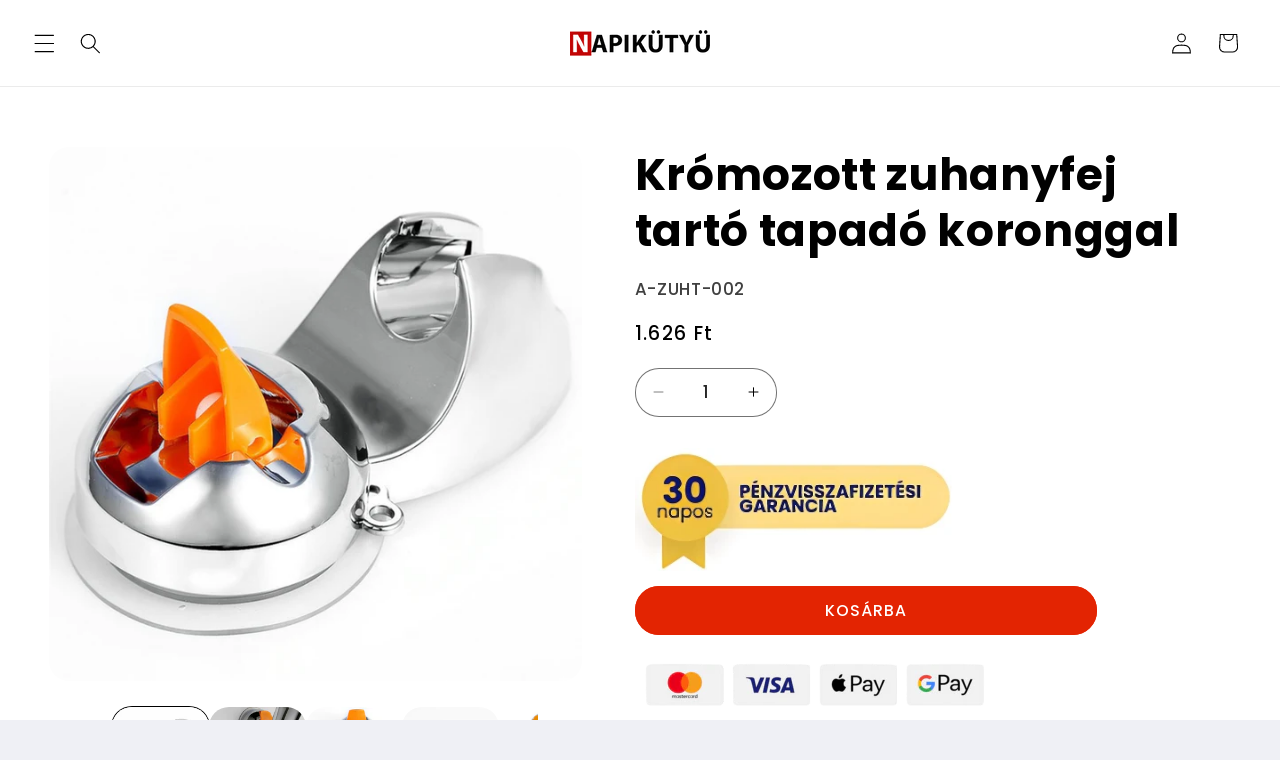

--- FILE ---
content_type: text/html; charset=utf-8
request_url: https://napikutyu.hu/products/kromozott-zuhanyfej-tarto-tapado-koronggal
body_size: 91759
content:
<!doctype html>
<html class="js" lang="hu">
  <head>
	<script id="pandectes-rules">   /* PANDECTES-GDPR: DO NOT MODIFY AUTO GENERATED CODE OF THIS SCRIPT */      window.PandectesSettings = {"store":{"id":9005203515,"plan":"plus","theme":"Refresh","primaryLocale":"hu","adminMode":false,"headless":false,"storefrontRootDomain":"","checkoutRootDomain":"","storefrontAccessToken":""},"tsPublished":1738796000,"declaration":{"showPurpose":false,"showProvider":false,"declIntroText":"Cookie-kat használunk a webhely működésének optimalizálására, a teljesítmény elemzésére és személyre szabott élmény biztosítására. Egyes cookie-k elengedhetetlenek a weboldal megfelelő működéséhez és működéséhez. Ezeket a sütiket nem lehet letiltani. Ebben az ablakban kezelheti a cookie-k beállításait.","showDateGenerated":true},"language":{"languageMode":"Single","fallbackLanguage":"hu","languageDetection":"browser","languagesSupported":[]},"texts":{"managed":{"headerText":{"hu":"Tiszteletben tartjuk a magánéletét"},"consentText":{"hu":"A sütik olyan kis szöveges fájlok, amelyeket egy weboldal felhasználhat arra, hogy még hatékonyabbá tegye a felhasználói élményt. A weboldalunkon megjelenő némelyik sütit harmadik fél szolgáltatóink helyezik.\n\nBármikor módosíthatod vagy visszavonhatod weboldalunkon a Sütinyilatkozathoz való hozzájárulását.\n\nKérjük, közölje beleegyezési azonosítóját és dátumát, amikor a beleegyezésével kapcsolatban hozzánk fordul."},"dismissButtonText":{"hu":"Rendben"},"linkText":{"hu":"Tudj meg többet"},"imprintText":{"hu":"Impresszum"},"preferencesButtonText":{"hu":"Módosítom"},"allowButtonText":{"hu":"Elfogadom"},"denyButtonText":{"hu":"Elutasítom"},"leaveSiteButtonText":{"hu":"Hagyja el ezt az oldalt"},"cookiePolicyText":{"hu":"Cookie -politika"},"preferencesPopupTitleText":{"hu":"A beleegyezési beállítások kezelése"},"preferencesPopupIntroText":{"hu":"Sütiket használunk a weboldal működésének optimalizálására, a teljesítmény elemzésére és személyre szabott élmény biztosítására. Néhány süti elengedhetetlen a webhely megfelelő működéséhez és működéséhez. Ezeket a cookie -kat nem lehet letiltani. Ebben az ablakban kezelheti a cookie -k beállításait."},"preferencesPopupCloseButtonText":{"hu":"Bezárás"},"preferencesPopupAcceptAllButtonText":{"hu":"Mindent elfogad"},"preferencesPopupRejectAllButtonText":{"hu":"Mindent elutasítani"},"preferencesPopupSaveButtonText":{"hu":"Mentse el a beállításokat"},"accessSectionTitleText":{"hu":"Adatok hordozhatósága"},"accessSectionParagraphText":{"hu":"Önnek joga van ahhoz, hogy bármikor hozzáférhessen adataihoz."},"rectificationSectionTitleText":{"hu":"Adatjavítás"},"rectificationSectionParagraphText":{"hu":"Jogában áll kérni adatainak frissítését, amikor úgy gondolja, hogy ez megfelelő."},"erasureSectionTitleText":{"hu":"Az elfelejtés joga"},"erasureSectionParagraphText":{"hu":"Önnek joga van kérni minden adatának törlését. Ezt követően már nem férhet hozzá fiókjához."},"declIntroText":{"hu":"Cookie-kat használunk a webhely működésének optimalizálására, a teljesítmény elemzésére és személyre szabott élmény biztosítására. Egyes cookie-k elengedhetetlenek a weboldal megfelelő működéséhez és működéséhez. Ezeket a sütiket nem lehet letiltani. Ebben az ablakban kezelheti a cookie-k beállításait."}},"categories":{"strictlyNecessaryCookiesTitleText":{"hu":"Szigorúan szükséges sütik"},"functionalityCookiesTitleText":{"hu":"Funkcionális sütik"},"performanceCookiesTitleText":{"hu":"Teljesítmény sütik"},"targetingCookiesTitleText":{"hu":"Marketing"},"unclassifiedCookiesTitleText":{"hu":"Nem besorolt sütik"},"strictlyNecessaryCookiesDescriptionText":{"hu":"Ezek a sütik elengedhetetlenek ahhoz, hogy lehetővé tegye a webhelyen való mozgást és annak funkcióinak használatát, például a webhely biztonságos területeinek elérését. A weboldal nem tud megfelelően működni ezen cookie -k nélkül."},"functionalityCookiesDescriptionText":{"hu":"Ezek a sütik lehetővé teszik a webhely számára, hogy fokozott funkcionalitást és személyre szabást biztosítson. Ezeket mi vagy harmadik fél szolgáltatók állíthatják be, akiknek szolgáltatásait hozzáadtuk oldalainkhoz. Ha nem engedélyezi ezeket a cookie -kat, előfordulhat, hogy a szolgáltatások egy része vagy mindegyike nem működik megfelelően."},"performanceCookiesDescriptionText":{"hu":"Ezek a sütik lehetővé teszik számunkra, hogy figyelemmel kísérjük és javítsuk weboldalunk teljesítményét. Például lehetővé teszik számunkra a látogatások számbavételét, a forgalomforrások azonosítását és a webhely melyik részének legnépszerűbb megtekintését."},"targetingCookiesDescriptionText":{"hu":"Ezeket a cookie -kat hirdetési partnereink webhelyünkön keresztül állíthatják be. Ezeket a cégeket felhasználhatják az Ön érdeklődési körének profiljának kialakítására, és releváns hirdetések megjelenítésére más webhelyeken. Nem tárolnak közvetlenül személyes adatokat, hanem a böngésző és az internetes eszköz egyedi azonosításán alapulnak. Ha nem engedélyezi ezeket a cookie -kat, kevésbé célzott hirdetést fog tapasztalni."},"unclassifiedCookiesDescriptionText":{"hu":"A nem minősített cookie -k olyan sütik, amelyek osztályozása folyamatban van, az egyes cookie -k szolgáltatóival együtt."}},"auto":{"declName":{"hu":"Név"},"declPath":{"hu":"Pálya"},"declType":{"hu":"típus"},"declDomain":{"hu":"Tartomány"},"declPurpose":{"hu":"Célja"},"declProvider":{"hu":"Szolgáltató"},"declRetention":{"hu":"Visszatartás"},"declFirstParty":{"hu":"Belső"},"declThirdParty":{"hu":"Harmadik fél"},"declSeconds":{"hu":"másodpercig"},"declMinutes":{"hu":"percek"},"declHours":{"hu":"órák"},"declDays":{"hu":"napok"},"declMonths":{"hu":"hónapok"},"declYears":{"hu":"évek"},"declSession":{"hu":"Ülés"},"cookiesDetailsText":{"hu":"Cookie -k részletei"},"preferencesPopupAlwaysAllowedText":{"hu":"Mindig engedélyezett"},"submitButton":{"hu":"Beküldés"},"submittingButton":{"hu":"Beküldés ..."},"cancelButton":{"hu":"Megszünteti"},"guestsSupportInfoText":{"hu":"Kérjük, jelentkezzen be ügyfélfiókjával a továbblépéshez."},"guestsSupportEmailPlaceholder":{"hu":"Email cím"},"guestsSupportEmailValidationError":{"hu":"az e-mail nem érvényes"},"guestsSupportEmailSuccessTitle":{"hu":"Köszönjük kérését"},"guestsSupportEmailFailureTitle":{"hu":"Probléma történt"},"guestsSupportEmailSuccessMessage":{"hu":"Ha Ön az áruház vásárlójaként van regisztrálva, hamarosan kap egy e -mailt a további lépésekkel kapcsolatban."},"guestsSupportEmailFailureMessage":{"hu":"Kérését nem nyújtották be. Kérjük, próbálja újra, és ha a probléma továbbra is fennáll, lépjen kapcsolatba a bolt tulajdonosával."},"confirmationSuccessTitle":{"hu":"Kérése ellenőrzött"},"confirmationFailureTitle":{"hu":"Probléma történt"},"confirmationSuccessMessage":{"hu":"Hamarosan jelentkezünk a kéréssel kapcsolatban."},"confirmationFailureMessage":{"hu":"Kérését nem ellenőrizték. Kérjük, próbálja újra, és ha a probléma továbbra is fennáll, lépjen kapcsolatba a bolt tulajdonosával"},"consentSectionTitleText":{"hu":"Az Ön hozzájárulása a cookie-hoz"},"consentSectionNoConsentText":{"hu":"Ön nem járult hozzá a weboldal sütikre vonatkozó szabályzatához."},"consentSectionConsentedText":{"hu":"Elfogadta a webhely sütikre vonatkozó irányelveit"},"consentStatus":{"hu":"Hozzájárulási preferencia"},"consentDate":{"hu":"A beleegyezés dátuma"},"consentId":{"hu":"Hozzájárulás azonosítója"},"consentSectionChangeConsentActionText":{"hu":"Módosítsa a beleegyezési preferenciát"},"accessSectionGDPRRequestsActionText":{"hu":"Az érintett kérései"},"accessSectionAccountInfoActionText":{"hu":"Személyes adatok"},"accessSectionOrdersRecordsActionText":{"hu":"Rendelések"},"accessSectionDownloadReportActionText":{"hu":"Mind letöltése"},"rectificationCommentPlaceholder":{"hu":"Írja le, hogy mit szeretne frissíteni"},"rectificationCommentValidationError":{"hu":"Megjegyzés szükséges"},"rectificationSectionEditAccountActionText":{"hu":"Kérjen frissítést"},"erasureSectionRequestDeletionActionText":{"hu":"Kérje a személyes adatok törlését"}}},"library":{"previewMode":false,"fadeInTimeout":0,"defaultBlocked":7,"showLink":true,"showImprintLink":false,"showGoogleLink":false,"enabled":true,"cookie":{"name":"_pandectes_gdpr","expiryDays":365,"secure":true,"domain":""},"dismissOnScroll":false,"dismissOnWindowClick":false,"dismissOnTimeout":false,"palette":{"popup":{"background":"#FFFFFF","backgroundForCalculations":{"a":1,"b":255,"g":255,"r":255},"text":"#000000"},"button":{"background":"transparent","backgroundForCalculations":{"a":1,"b":255,"g":255,"r":255},"text":"#000000","textForCalculation":{"a":1,"b":0,"g":0,"r":0},"border":"#000000"}},"content":{"href":"https://napikutyu.myshopify.com/policies/privacy-policy","imprintHref":"/","close":"&#10005;","target":"","logo":"<img class=\"cc-banner-logo\" height=\"40\" width=\"40\" src=\"https://cdn.shopify.com/s/files/1/0090/0520/3515/t/24/assets/pandectes-logo.png?v=1738795999\" alt=\"logo\" />"},"window":"<div role=\"dialog\" aria-live=\"polite\" aria-label=\"cookieconsent\" aria-describedby=\"cookieconsent:desc\" id=\"pandectes-banner\" class=\"cc-window-wrapper cc-top-center-wrapper\"><div class=\"pd-cookie-banner-window cc-window {{classes}}\"><!--googleoff: all-->{{children}}<!--googleon: all--></div></div>","compliance":{"custom":"<div class=\"cc-compliance cc-highlight\">{{preferences}}{{allow}}</div>"},"type":"custom","layouts":{"basic":"{{logo}}{{messagelink}}{{compliance}}"},"position":"top-center","theme":"wired","revokable":false,"animateRevokable":false,"revokableReset":false,"revokableLogoUrl":"https://cdn.shopify.com/s/files/1/0090/0520/3515/t/24/assets/pandectes-reopen-logo.png?v=1738796000","revokablePlacement":"bottom-left","revokableMarginHorizontal":5,"revokableMarginVertical":30,"static":false,"autoAttach":true,"hasTransition":true,"blacklistPage":[""]},"geolocation":{"brOnly":false,"caOnly":false,"chOnly":false,"euOnly":false,"jpOnly":false,"thOnly":false,"canadaOnly":false,"globalVisibility":true},"dsr":{"guestsSupport":false,"accessSectionDownloadReportAuto":false},"banner":{"resetTs":1707852930,"extraCss":"        .cc-banner-logo {max-width: 24em!important;}    @media(min-width: 768px) {.cc-window.cc-floating{max-width: 24em!important;width: 24em!important;}}    .cc-message, .pd-cookie-banner-window .cc-header, .cc-logo {text-align: left}    .cc-window-wrapper{z-index: 2147483647;}    .cc-window{z-index: 2147483647;font-family: inherit;}    .pd-cookie-banner-window .cc-header{font-family: inherit;}    .pd-cp-ui{font-family: inherit; background-color: #FFFFFF;color:#000000;}    button.pd-cp-btn, a.pd-cp-btn{}    input + .pd-cp-preferences-slider{background-color: rgba(0, 0, 0, 0.3)}    .pd-cp-scrolling-section::-webkit-scrollbar{background-color: rgba(0, 0, 0, 0.3)}    input:checked + .pd-cp-preferences-slider{background-color: rgba(0, 0, 0, 1)}    .pd-cp-scrolling-section::-webkit-scrollbar-thumb {background-color: rgba(0, 0, 0, 1)}    .pd-cp-ui-close{color:#000000;}    .pd-cp-preferences-slider:before{background-color: #FFFFFF}    .pd-cp-title:before {border-color: #000000!important}    .pd-cp-preferences-slider{background-color:#000000}    .pd-cp-toggle{color:#000000!important}    @media(max-width:699px) {.pd-cp-ui-close-top svg {fill: #000000}}    .pd-cp-toggle:hover,.pd-cp-toggle:visited,.pd-cp-toggle:active{color:#000000!important}    .pd-cookie-banner-window {box-shadow: 0 0 18px rgb(0 0 0 / 20%);}  ","customJavascript":null,"showPoweredBy":false,"revokableTrigger":false,"hybridStrict":false,"cookiesBlockedByDefault":"7","isActive":true,"implicitSavePreferences":false,"cookieIcon":true,"blockBots":false,"showCookiesDetails":true,"hasTransition":true,"blockingPage":false,"showOnlyLandingPage":false,"leaveSiteUrl":"https://www.google.com","linkRespectStoreLang":false},"cookies":{"0":[{"name":"secure_customer_sig","type":"http","domain":"napikutyu.hu","path":"/","provider":"Shopify","firstParty":true,"retention":"1 year(s)","expires":1,"unit":"declYears","purpose":{"hu":"Ügyfél bejelentkezésével kapcsolatban használjuk."}},{"name":"localization","type":"http","domain":"napikutyu.hu","path":"/","provider":"Shopify","firstParty":true,"retention":"1 year(s)","expires":1,"unit":"declYears","purpose":{"hu":"Shopify bolthonosítás"}},{"name":"_cmp_a","type":"http","domain":".napikutyu.hu","path":"/","provider":"Shopify","firstParty":true,"retention":"1 day(s)","expires":1,"unit":"declDays","purpose":{"hu":"Az ügyfelek adatvédelmi beállításainak kezelésére szolgál."}},{"name":"keep_alive","type":"http","domain":"napikutyu.hu","path":"/","provider":"Shopify","firstParty":true,"retention":"30 minute(s)","expires":30,"unit":"declMinutes","purpose":{"hu":"Vásárlói lokalizációval kapcsolatban használatos."}},{"name":"_tracking_consent","type":"http","domain":".napikutyu.hu","path":"/","provider":"Shopify","firstParty":true,"retention":"1 year(s)","expires":1,"unit":"declYears","purpose":{"hu":"Nyomon követési beállítások."}},{"name":"_secure_session_id","type":"http","domain":"napikutyu.hu","path":"/","provider":"Shopify","firstParty":true,"retention":"1 month(s)","expires":1,"unit":"declMonths","purpose":{"hu":"A kirakatban való navigációhoz használatos."}}],"1":[{"name":"_pinterest_ct_ua","type":"http","domain":".ct.pinterest.com","path":"/","provider":"Pinterest","firstParty":false,"retention":"1 year(s)","expires":1,"unit":"declYears","purpose":{"hu":"A műveletek oldalak közötti csoportosítására szolgál."}}],"2":[{"name":"_shopify_y","type":"http","domain":".napikutyu.hu","path":"/","provider":"Shopify","firstParty":true,"retention":"1 year(s)","expires":1,"unit":"declYears","purpose":{"hu":"Shopify analitika."}},{"name":"_orig_referrer","type":"http","domain":".napikutyu.hu","path":"/","provider":"Shopify","firstParty":true,"retention":"2 ","expires":2,"unit":"declSession","purpose":{"hu":"Nyomon követi a céloldalakat."}},{"name":"_landing_page","type":"http","domain":".napikutyu.hu","path":"/","provider":"Shopify","firstParty":true,"retention":"2 ","expires":2,"unit":"declSession","purpose":{"hu":"Nyomon követi a céloldalakat."}},{"name":"_shopify_sa_t","type":"http","domain":".napikutyu.hu","path":"/","provider":"Shopify","firstParty":true,"retention":"30 minute(s)","expires":30,"unit":"declMinutes","purpose":{"hu":"A Shopify marketinggel és ajánlásokkal kapcsolatos elemzései."}},{"name":"_shopify_sa_p","type":"http","domain":".napikutyu.hu","path":"/","provider":"Shopify","firstParty":true,"retention":"30 minute(s)","expires":30,"unit":"declMinutes","purpose":{"hu":"A Shopify marketinggel és ajánlásokkal kapcsolatos elemzései."}},{"name":"_shopify_s","type":"http","domain":".napikutyu.hu","path":"/","provider":"Shopify","firstParty":true,"retention":"30 minute(s)","expires":30,"unit":"declMinutes","purpose":{"hu":"Shopify analitika."}},{"name":"_ga","type":"http","domain":".napikutyu.hu","path":"/","provider":"Google","firstParty":true,"retention":"1 year(s)","expires":1,"unit":"declYears","purpose":{"hu":"A cookie-t a Google Analytics állítja be ismeretlen funkcióval"}},{"name":"_gid","type":"http","domain":".napikutyu.hu","path":"/","provider":"Google","firstParty":true,"retention":"1 day(s)","expires":1,"unit":"declDays","purpose":{"hu":"A cookie-t a Google Analytics helyezi el az oldalmegtekintések számlálására és nyomon követésére."}},{"name":"_gat","type":"http","domain":".napikutyu.hu","path":"/","provider":"Google","firstParty":true,"retention":"1 minute(s)","expires":1,"unit":"declMinutes","purpose":{"hu":"A cookie-kat a Google Analytics helyezi el, hogy kiszűrje a robotoktól érkező kéréseket."}},{"name":"pf_stc","type":"http","domain":".napikutyu.hu","path":"/","provider":"OneStore","firstParty":true,"retention":"5 minute(s)","expires":5,"unit":"declMinutes","purpose":{"hu":"A OneStore az alkalmazás közösségi bizonyítására használja."}},{"name":"_shopify_s","type":"http","domain":"hu","path":"/","provider":"Shopify","firstParty":false,"retention":"Session","expires":1,"unit":"declSeconds","purpose":{"hu":"Shopify analitika."}},{"name":"_ga_JYCM9KXBT1","type":"http","domain":".napikutyu.hu","path":"/","provider":"Google","firstParty":true,"retention":"1 year(s)","expires":1,"unit":"declYears","purpose":{"hu":""}},{"name":"proof-factor-user-9f00c647-4adc-411e-bef2-c924762ee323-all-time-data","type":"http","domain":".napikutyu.hu","path":"/","provider":"OneStore","firstParty":true,"retention":"1 year(s)","expires":1,"unit":"declYears","purpose":{"hu":""}},{"name":"_ga_PE2L2XNGV5","type":"http","domain":".napikutyu.hu","path":"/","provider":"Google","firstParty":true,"retention":"1 year(s)","expires":1,"unit":"declYears","purpose":{"hu":""}},{"name":"pf_ptc_-1443371496","type":"http","domain":".napikutyu.hu","path":"/","provider":"OneStore","firstParty":true,"retention":"5 minute(s)","expires":5,"unit":"declMinutes","purpose":{"hu":""}},{"name":"_ga_S5PSPP6KFJ","type":"http","domain":".napikutyu.hu","path":"/","provider":"Google","firstParty":true,"retention":"1 year(s)","expires":1,"unit":"declYears","purpose":{"hu":""}},{"name":"pf_ptc_-2143336809","type":"http","domain":".napikutyu.hu","path":"/","provider":"OneStore","firstParty":true,"retention":"5 minute(s)","expires":5,"unit":"declMinutes","purpose":{"hu":""}},{"name":"pf_ptc_46451663","type":"http","domain":".napikutyu.hu","path":"/","provider":"OneStore","firstParty":true,"retention":"5 minute(s)","expires":5,"unit":"declMinutes","purpose":{"hu":""}},{"name":"pf_ptc_168618612","type":"http","domain":".napikutyu.hu","path":"/","provider":"OneStore","firstParty":true,"retention":"5 minute(s)","expires":5,"unit":"declMinutes","purpose":{"hu":""}},{"name":"pf_ptc_101592376","type":"http","domain":".napikutyu.hu","path":"/","provider":"OneStore","firstParty":true,"retention":"5 minute(s)","expires":5,"unit":"declMinutes","purpose":{"hu":""}}],"4":[{"name":"_pin_unauth","type":"http","domain":".napikutyu.hu","path":"/","provider":"Pinterest","firstParty":true,"retention":"1 year(s)","expires":1,"unit":"declYears","purpose":{"hu":"A Pinterest által nem azonosítható felhasználók műveleteinek csoportosítására szolgál."}},{"name":"_gcl_au","type":"http","domain":".napikutyu.hu","path":"/","provider":"Google","firstParty":true,"retention":"3 month(s)","expires":3,"unit":"declMonths","purpose":{"hu":"A cookie-t a Google Címkekezelő helyezi el a konverziók nyomon követésére."}},{"name":"_fbp","type":"http","domain":".napikutyu.hu","path":"/","provider":"Facebook","firstParty":true,"retention":"3 month(s)","expires":3,"unit":"declMonths","purpose":{"hu":"A Facebook cookie-t helyez el a webhelyek látogatásainak nyomon követésére."}},{"name":"IDE","type":"http","domain":".doubleclick.net","path":"/","provider":"Google","firstParty":false,"retention":"1 year(s)","expires":1,"unit":"declYears","purpose":{"hu":"A látogatók tevékenységeinek mérésére, miután átkattintottak egy hirdetésre. 1 év után lejár."}},{"name":"_ama","type":"http","domain":"napikutyu.hu","path":"/","provider":"Optimizely","firstParty":true,"retention":"1 year(s)","expires":1,"unit":"declYears","purpose":{"hu":"Az Optimizely szolgáltatás használja."}},{"name":"wpm-domain-test","type":"http","domain":"hu","path":"/","provider":"Shopify","firstParty":false,"retention":"Session","expires":1,"unit":"declSeconds","purpose":{"hu":"A kosárba helyezett termékek vagy fizetési pénznem paramétereinek tárolásának tesztelésére szolgál"}},{"name":"wpm-domain-test","type":"http","domain":"napikutyu.hu","path":"/","provider":"Shopify","firstParty":true,"retention":"Session","expires":1,"unit":"declSeconds","purpose":{"hu":"A kosárba helyezett termékek vagy fizetési pénznem paramétereinek tárolásának tesztelésére szolgál"}}],"8":[{"name":"PAPVisitorId","type":"http","domain":".dognet.sk","path":"/","provider":"Unknown","firstParty":false,"retention":"1 year(s)","expires":1,"unit":"declYears","purpose":{"hu":""}},{"name":"PAPVisitorId","type":"http","domain":".napikutyu.hu","path":"/","provider":"Unknown","firstParty":true,"retention":"1 year(s)","expires":1,"unit":"declYears","purpose":{"hu":""}},{"name":"ar_debug","type":"http","domain":".pinterest.com","path":"/","provider":"Unknown","firstParty":false,"retention":"1 year(s)","expires":1,"unit":"declYears","purpose":{"hu":""}},{"name":"uid","type":"http","domain":".criteo.com","path":"/","provider":"Unknown","firstParty":false,"retention":"1 year(s)","expires":1,"unit":"declYears","purpose":{"hu":""}},{"name":"cto_bundle","type":"http","domain":".napikutyu.hu","path":"/","provider":"Unknown","firstParty":true,"retention":"1 year(s)","expires":1,"unit":"declYears","purpose":{"hu":""}},{"name":"demdex","type":"http","domain":".demdex.net","path":"/","provider":"Unknown","firstParty":false,"retention":"6 month(s)","expires":6,"unit":"declMonths","purpose":{"hu":""}},{"name":"visitor-id","type":"http","domain":".media.net","path":"/","provider":"Unknown","firstParty":false,"retention":"1 year(s)","expires":1,"unit":"declYears","purpose":{"hu":""}},{"name":"data-c-ts","type":"http","domain":".media.net","path":"/","provider":"Unknown","firstParty":false,"retention":"1 month(s)","expires":1,"unit":"declMonths","purpose":{"hu":""}},{"name":"data-c","type":"http","domain":".media.net","path":"/","provider":"Unknown","firstParty":false,"retention":"1 month(s)","expires":1,"unit":"declMonths","purpose":{"hu":""}},{"name":"uuid2","type":"http","domain":".adnxs.com","path":"/","provider":"Unknown","firstParty":false,"retention":"3 month(s)","expires":3,"unit":"declMonths","purpose":{"hu":""}},{"name":"opt_out","type":"http","domain":".postrelease.com","path":"/","provider":"Unknown","firstParty":false,"retention":"1 year(s)","expires":1,"unit":"declYears","purpose":{"hu":""}},{"name":"CMID","type":"http","domain":".casalemedia.com","path":"/","provider":"Unknown","firstParty":false,"retention":"1 year(s)","expires":1,"unit":"declYears","purpose":{"hu":""}},{"name":"CMPS","type":"http","domain":".casalemedia.com","path":"/","provider":"Unknown","firstParty":false,"retention":"3 month(s)","expires":3,"unit":"declMonths","purpose":{"hu":""}},{"name":"dpm","type":"http","domain":".dpm.demdex.net","path":"/","provider":"Unknown","firstParty":false,"retention":"6 month(s)","expires":6,"unit":"declMonths","purpose":{"hu":""}},{"name":"XANDR_PANID","type":"http","domain":".adnxs.com","path":"/","provider":"Unknown","firstParty":false,"retention":"3 month(s)","expires":3,"unit":"declMonths","purpose":{"hu":""}},{"name":"receive-cookie-deprecation","type":"http","domain":".adnxs.com","path":"/","provider":"Unknown","firstParty":false,"retention":"1 year(s)","expires":1,"unit":"declYears","purpose":{"hu":""}},{"name":"mv_tokens_eu-v1","type":"http","domain":"exchange.mediavine.com","path":"/","provider":"Unknown","firstParty":false,"retention":"2 ","expires":2,"unit":"declSession","purpose":{"hu":""}},{"name":"am_tokens","type":"http","domain":"exchange.mediavine.com","path":"/","provider":"Unknown","firstParty":false,"retention":"2 ","expires":2,"unit":"declSession","purpose":{"hu":""}},{"name":"am_tokens_eu-v1","type":"http","domain":"exchange.mediavine.com","path":"/","provider":"Unknown","firstParty":false,"retention":"2 ","expires":2,"unit":"declSession","purpose":{"hu":""}},{"name":"mv_tokens","type":"http","domain":"exchange.mediavine.com","path":"/","provider":"Unknown","firstParty":false,"retention":"2 ","expires":2,"unit":"declSession","purpose":{"hu":""}},{"name":"anj","type":"http","domain":".adnxs.com","path":"/","provider":"Unknown","firstParty":false,"retention":"3 month(s)","expires":3,"unit":"declMonths","purpose":{"hu":""}},{"name":"CMPRO","type":"http","domain":".casalemedia.com","path":"/","provider":"Unknown","firstParty":false,"retention":"3 month(s)","expires":3,"unit":"declMonths","purpose":{"hu":""}},{"name":"criteo","type":"http","domain":"exchange.mediavine.com","path":"/","provider":"Unknown","firstParty":false,"retention":"2 ","expires":2,"unit":"declSession","purpose":{"hu":""}},{"name":"ayl_visitor","type":"http","domain":".omnitagjs.com","path":"/","provider":"Unknown","firstParty":false,"retention":"1 month(s)","expires":1,"unit":"declMonths","purpose":{"hu":""}},{"name":"tvid","type":"http","domain":".tremorhub.com","path":"/","provider":"Unknown","firstParty":false,"retention":"1 year(s)","expires":1,"unit":"declYears","purpose":{"hu":""}},{"name":"tv_UICR","type":"http","domain":".tremorhub.com","path":"/","provider":"Unknown","firstParty":false,"retention":"1 month(s)","expires":1,"unit":"declMonths","purpose":{"hu":""}}]},"blocker":{"isActive":false,"googleConsentMode":{"id":"","analyticsId":"G-JYCM9KXBT1","adwordsId":"","isActive":true,"adStorageCategory":4,"analyticsStorageCategory":2,"personalizationStorageCategory":1,"functionalityStorageCategory":1,"customEvent":true,"securityStorageCategory":0,"redactData":true,"urlPassthrough":true,"dataLayerProperty":"dataLayer"},"facebookPixel":{"id":"","isActive":false,"ldu":false},"microsoft":{},"rakuten":{"isActive":false,"cmp":false,"ccpa":false},"gpcIsActive":false,"defaultBlocked":7,"patterns":{"whiteList":[],"blackList":{"1":[],"2":[],"4":[],"8":[]},"iframesWhiteList":[],"iframesBlackList":{"1":[],"2":[],"4":[],"8":[]},"beaconsWhiteList":[],"beaconsBlackList":{"1":[],"2":[],"4":[],"8":[]}}}}      !function(){"use strict";window.PandectesRules=window.PandectesRules||{},window.PandectesRules.manualBlacklist={1:[],2:[],4:[]},window.PandectesRules.blacklistedIFrames={1:[],2:[],4:[]},window.PandectesRules.blacklistedCss={1:[],2:[],4:[]},window.PandectesRules.blacklistedBeacons={1:[],2:[],4:[]};var e="javascript/blocked";function t(e){return new RegExp(e.replace(/[/\\.+?$()]/g,"\\$&").replace("*","(.*)"))}var n=function(e){var t=arguments.length>1&&void 0!==arguments[1]?arguments[1]:"log";new URLSearchParams(window.location.search).get("log")&&console[t]("PandectesRules: ".concat(e))};function a(e){var t=document.createElement("script");t.async=!0,t.src=e,document.head.appendChild(t)}function r(e,t){var n=Object.keys(e);if(Object.getOwnPropertySymbols){var a=Object.getOwnPropertySymbols(e);t&&(a=a.filter((function(t){return Object.getOwnPropertyDescriptor(e,t).enumerable}))),n.push.apply(n,a)}return n}function o(e){for(var t=1;t<arguments.length;t++){var n=null!=arguments[t]?arguments[t]:{};t%2?r(Object(n),!0).forEach((function(t){s(e,t,n[t])})):Object.getOwnPropertyDescriptors?Object.defineProperties(e,Object.getOwnPropertyDescriptors(n)):r(Object(n)).forEach((function(t){Object.defineProperty(e,t,Object.getOwnPropertyDescriptor(n,t))}))}return e}function i(e){var t=function(e,t){if("object"!=typeof e||!e)return e;var n=e[Symbol.toPrimitive];if(void 0!==n){var a=n.call(e,t||"default");if("object"!=typeof a)return a;throw new TypeError("@@toPrimitive must return a primitive value.")}return("string"===t?String:Number)(e)}(e,"string");return"symbol"==typeof t?t:t+""}function s(e,t,n){return(t=i(t))in e?Object.defineProperty(e,t,{value:n,enumerable:!0,configurable:!0,writable:!0}):e[t]=n,e}function c(e,t){return function(e){if(Array.isArray(e))return e}(e)||function(e,t){var n=null==e?null:"undefined"!=typeof Symbol&&e[Symbol.iterator]||e["@@iterator"];if(null!=n){var a,r,o,i,s=[],c=!0,l=!1;try{if(o=(n=n.call(e)).next,0===t){if(Object(n)!==n)return;c=!1}else for(;!(c=(a=o.call(n)).done)&&(s.push(a.value),s.length!==t);c=!0);}catch(e){l=!0,r=e}finally{try{if(!c&&null!=n.return&&(i=n.return(),Object(i)!==i))return}finally{if(l)throw r}}return s}}(e,t)||d(e,t)||function(){throw new TypeError("Invalid attempt to destructure non-iterable instance.\nIn order to be iterable, non-array objects must have a [Symbol.iterator]() method.")}()}function l(e){return function(e){if(Array.isArray(e))return u(e)}(e)||function(e){if("undefined"!=typeof Symbol&&null!=e[Symbol.iterator]||null!=e["@@iterator"])return Array.from(e)}(e)||d(e)||function(){throw new TypeError("Invalid attempt to spread non-iterable instance.\nIn order to be iterable, non-array objects must have a [Symbol.iterator]() method.")}()}function d(e,t){if(e){if("string"==typeof e)return u(e,t);var n=Object.prototype.toString.call(e).slice(8,-1);return"Object"===n&&e.constructor&&(n=e.constructor.name),"Map"===n||"Set"===n?Array.from(e):"Arguments"===n||/^(?:Ui|I)nt(?:8|16|32)(?:Clamped)?Array$/.test(n)?u(e,t):void 0}}function u(e,t){(null==t||t>e.length)&&(t=e.length);for(var n=0,a=new Array(t);n<t;n++)a[n]=e[n];return a}var f=window.PandectesRulesSettings||window.PandectesSettings,g=!(void 0===window.dataLayer||!Array.isArray(window.dataLayer)||!window.dataLayer.some((function(e){return"pandectes_full_scan"===e.event}))),p=function(){var e,t=arguments.length>0&&void 0!==arguments[0]?arguments[0]:"_pandectes_gdpr",n=("; "+document.cookie).split("; "+t+"=");if(n.length<2)e={};else{var a=n.pop().split(";");e=window.atob(a.shift())}var r=function(e){try{return JSON.parse(e)}catch(e){return!1}}(e);return!1!==r?r:e}(),h=f.banner.isActive,y=f.blocker,v=y.defaultBlocked,w=y.patterns,m=p&&null!==p.preferences&&void 0!==p.preferences?p.preferences:null,b=g?0:h?null===m?v:m:0,k={1:!(1&b),2:!(2&b),4:!(4&b)},_=w.blackList,S=w.whiteList,L=w.iframesBlackList,C=w.iframesWhiteList,P=w.beaconsBlackList,A=w.beaconsWhiteList,O={blackList:[],whiteList:[],iframesBlackList:{1:[],2:[],4:[],8:[]},iframesWhiteList:[],beaconsBlackList:{1:[],2:[],4:[],8:[]},beaconsWhiteList:[]};[1,2,4].map((function(e){var n;k[e]||((n=O.blackList).push.apply(n,l(_[e].length?_[e].map(t):[])),O.iframesBlackList[e]=L[e].length?L[e].map(t):[],O.beaconsBlackList[e]=P[e].length?P[e].map(t):[])})),O.whiteList=S.length?S.map(t):[],O.iframesWhiteList=C.length?C.map(t):[],O.beaconsWhiteList=A.length?A.map(t):[];var E={scripts:[],iframes:{1:[],2:[],4:[]},beacons:{1:[],2:[],4:[]},css:{1:[],2:[],4:[]}},I=function(t,n){return t&&(!n||n!==e)&&(!O.blackList||O.blackList.some((function(e){return e.test(t)})))&&(!O.whiteList||O.whiteList.every((function(e){return!e.test(t)})))},B=function(e,t){var n=O.iframesBlackList[t],a=O.iframesWhiteList;return e&&(!n||n.some((function(t){return t.test(e)})))&&(!a||a.every((function(t){return!t.test(e)})))},j=function(e,t){var n=O.beaconsBlackList[t],a=O.beaconsWhiteList;return e&&(!n||n.some((function(t){return t.test(e)})))&&(!a||a.every((function(t){return!t.test(e)})))},T=new MutationObserver((function(e){for(var t=0;t<e.length;t++)for(var n=e[t].addedNodes,a=0;a<n.length;a++){var r=n[a],o=r.dataset&&r.dataset.cookiecategory;if(1===r.nodeType&&"LINK"===r.tagName){var i=r.dataset&&r.dataset.href;if(i&&o)switch(o){case"functionality":case"C0001":E.css[1].push(i);break;case"performance":case"C0002":E.css[2].push(i);break;case"targeting":case"C0003":E.css[4].push(i)}}}})),R=new MutationObserver((function(t){for(var a=0;a<t.length;a++)for(var r=t[a].addedNodes,o=function(){var t=r[i],a=t.src||t.dataset&&t.dataset.src,o=t.dataset&&t.dataset.cookiecategory;if(1===t.nodeType&&"IFRAME"===t.tagName){if(a){var s=!1;B(a,1)||"functionality"===o||"C0001"===o?(s=!0,E.iframes[1].push(a)):B(a,2)||"performance"===o||"C0002"===o?(s=!0,E.iframes[2].push(a)):(B(a,4)||"targeting"===o||"C0003"===o)&&(s=!0,E.iframes[4].push(a)),s&&(t.removeAttribute("src"),t.setAttribute("data-src",a))}}else if(1===t.nodeType&&"IMG"===t.tagName){if(a){var c=!1;j(a,1)?(c=!0,E.beacons[1].push(a)):j(a,2)?(c=!0,E.beacons[2].push(a)):j(a,4)&&(c=!0,E.beacons[4].push(a)),c&&(t.removeAttribute("src"),t.setAttribute("data-src",a))}}else if(1===t.nodeType&&"SCRIPT"===t.tagName){var l=t.type,d=!1;if(I(a,l)?(n("rule blocked: ".concat(a)),d=!0):a&&o?n("manually blocked @ ".concat(o,": ").concat(a)):o&&n("manually blocked @ ".concat(o,": inline code")),d){E.scripts.push([t,l]),t.type=e;t.addEventListener("beforescriptexecute",(function n(a){t.getAttribute("type")===e&&a.preventDefault(),t.removeEventListener("beforescriptexecute",n)})),t.parentElement&&t.parentElement.removeChild(t)}}},i=0;i<r.length;i++)o()})),D=document.createElement,x={src:Object.getOwnPropertyDescriptor(HTMLScriptElement.prototype,"src"),type:Object.getOwnPropertyDescriptor(HTMLScriptElement.prototype,"type")};window.PandectesRules.unblockCss=function(e){var t=E.css[e]||[];t.length&&n("Unblocking CSS for ".concat(e)),t.forEach((function(e){var t=document.querySelector('link[data-href^="'.concat(e,'"]'));t.removeAttribute("data-href"),t.href=e})),E.css[e]=[]},window.PandectesRules.unblockIFrames=function(e){var t=E.iframes[e]||[];t.length&&n("Unblocking IFrames for ".concat(e)),O.iframesBlackList[e]=[],t.forEach((function(e){var t=document.querySelector('iframe[data-src^="'.concat(e,'"]'));t.removeAttribute("data-src"),t.src=e})),E.iframes[e]=[]},window.PandectesRules.unblockBeacons=function(e){var t=E.beacons[e]||[];t.length&&n("Unblocking Beacons for ".concat(e)),O.beaconsBlackList[e]=[],t.forEach((function(e){var t=document.querySelector('img[data-src^="'.concat(e,'"]'));t.removeAttribute("data-src"),t.src=e})),E.beacons[e]=[]},window.PandectesRules.unblockInlineScripts=function(e){var t=1===e?"functionality":2===e?"performance":"targeting",a=document.querySelectorAll('script[type="javascript/blocked"][data-cookiecategory="'.concat(t,'"]'));n("unblockInlineScripts: ".concat(a.length," in ").concat(t)),a.forEach((function(e){var t=document.createElement("script");t.type="text/javascript",e.hasAttribute("src")?t.src=e.getAttribute("src"):t.textContent=e.textContent,document.head.appendChild(t),e.parentNode.removeChild(e)}))},window.PandectesRules.unblockInlineCss=function(e){var t=1===e?"functionality":2===e?"performance":"targeting",a=document.querySelectorAll('link[data-cookiecategory="'.concat(t,'"]'));n("unblockInlineCss: ".concat(a.length," in ").concat(t)),a.forEach((function(e){e.href=e.getAttribute("data-href")}))},window.PandectesRules.unblock=function(e){e.length<1?(O.blackList=[],O.whiteList=[],O.iframesBlackList=[],O.iframesWhiteList=[]):(O.blackList&&(O.blackList=O.blackList.filter((function(t){return e.every((function(e){return"string"==typeof e?!t.test(e):e instanceof RegExp?t.toString()!==e.toString():void 0}))}))),O.whiteList&&(O.whiteList=[].concat(l(O.whiteList),l(e.map((function(e){if("string"==typeof e){var n=".*"+t(e)+".*";if(O.whiteList.every((function(e){return e.toString()!==n.toString()})))return new RegExp(n)}else if(e instanceof RegExp&&O.whiteList.every((function(t){return t.toString()!==e.toString()})))return e;return null})).filter(Boolean)))));var a=0;l(E.scripts).forEach((function(e,t){var n=c(e,2),r=n[0],o=n[1];if(function(e){var t=e.getAttribute("src");return O.blackList&&O.blackList.every((function(e){return!e.test(t)}))||O.whiteList&&O.whiteList.some((function(e){return e.test(t)}))}(r)){for(var i=document.createElement("script"),s=0;s<r.attributes.length;s++){var l=r.attributes[s];"src"!==l.name&&"type"!==l.name&&i.setAttribute(l.name,r.attributes[s].value)}i.setAttribute("src",r.src),i.setAttribute("type",o||"application/javascript"),document.head.appendChild(i),E.scripts.splice(t-a,1),a++}})),0==O.blackList.length&&0===O.iframesBlackList[1].length&&0===O.iframesBlackList[2].length&&0===O.iframesBlackList[4].length&&0===O.beaconsBlackList[1].length&&0===O.beaconsBlackList[2].length&&0===O.beaconsBlackList[4].length&&(n("Disconnecting observers"),R.disconnect(),T.disconnect())};var N=f.store,U=N.adminMode,z=N.headless,M=N.storefrontRootDomain,q=N.checkoutRootDomain,F=N.storefrontAccessToken,W=f.banner.isActive,H=f.blocker.defaultBlocked;W&&function(e){if(window.Shopify&&window.Shopify.customerPrivacy)e();else{var t=null;window.Shopify&&window.Shopify.loadFeatures&&window.Shopify.trackingConsent?e():t=setInterval((function(){window.Shopify&&window.Shopify.loadFeatures&&(clearInterval(t),window.Shopify.loadFeatures([{name:"consent-tracking-api",version:"0.1"}],(function(t){t?n("Shopify.customerPrivacy API - failed to load"):(n("shouldShowBanner() -> ".concat(window.Shopify.trackingConsent.shouldShowBanner()," | saleOfDataRegion() -> ").concat(window.Shopify.trackingConsent.saleOfDataRegion())),e())})))}),10)}}((function(){!function(){var e=window.Shopify.trackingConsent;if(!1!==e.shouldShowBanner()||null!==m||7!==H)try{var t=U&&!(window.Shopify&&window.Shopify.AdminBarInjector),a={preferences:!(1&b)||g||t,analytics:!(2&b)||g||t,marketing:!(4&b)||g||t};z&&(a.headlessStorefront=!0,a.storefrontRootDomain=null!=M&&M.length?M:window.location.hostname,a.checkoutRootDomain=null!=q&&q.length?q:"checkout.".concat(window.location.hostname),a.storefrontAccessToken=null!=F&&F.length?F:""),e.firstPartyMarketingAllowed()===a.marketing&&e.analyticsProcessingAllowed()===a.analytics&&e.preferencesProcessingAllowed()===a.preferences||e.setTrackingConsent(a,(function(e){e&&e.error?n("Shopify.customerPrivacy API - failed to setTrackingConsent"):n("setTrackingConsent(".concat(JSON.stringify(a),")"))}))}catch(e){n("Shopify.customerPrivacy API - exception")}}(),function(){if(z){var e=window.Shopify.trackingConsent,t=e.currentVisitorConsent();if(navigator.globalPrivacyControl&&""===t.sale_of_data){var a={sale_of_data:!1,headlessStorefront:!0};a.storefrontRootDomain=null!=M&&M.length?M:window.location.hostname,a.checkoutRootDomain=null!=q&&q.length?q:"checkout.".concat(window.location.hostname),a.storefrontAccessToken=null!=F&&F.length?F:"",e.setTrackingConsent(a,(function(e){e&&e.error?n("Shopify.customerPrivacy API - failed to setTrackingConsent({".concat(JSON.stringify(a),")")):n("setTrackingConsent(".concat(JSON.stringify(a),")"))}))}}}()}));var G=["AT","BE","BG","HR","CY","CZ","DK","EE","FI","FR","DE","GR","HU","IE","IT","LV","LT","LU","MT","NL","PL","PT","RO","SK","SI","ES","SE","GB","LI","NO","IS"],J=f.banner,V=J.isActive,K=J.hybridStrict,$=f.geolocation,Y=$.caOnly,Z=void 0!==Y&&Y,Q=$.euOnly,X=void 0!==Q&&Q,ee=$.brOnly,te=void 0!==ee&&ee,ne=$.jpOnly,ae=void 0!==ne&&ne,re=$.thOnly,oe=void 0!==re&&re,ie=$.chOnly,se=void 0!==ie&&ie,ce=$.zaOnly,le=void 0!==ce&&ce,de=$.canadaOnly,ue=void 0!==de&&de,fe=$.globalVisibility,ge=void 0===fe||fe,pe=f.blocker,he=pe.defaultBlocked,ye=void 0===he?7:he,ve=pe.googleConsentMode,we=ve.isActive,me=ve.customEvent,be=ve.id,ke=void 0===be?"":be,_e=ve.analyticsId,Se=void 0===_e?"":_e,Le=ve.adwordsId,Ce=void 0===Le?"":Le,Pe=ve.redactData,Ae=ve.urlPassthrough,Oe=ve.adStorageCategory,Ee=ve.analyticsStorageCategory,Ie=ve.functionalityStorageCategory,Be=ve.personalizationStorageCategory,je=ve.securityStorageCategory,Te=ve.dataLayerProperty,Re=void 0===Te?"dataLayer":Te,De=ve.waitForUpdate,xe=void 0===De?0:De,Ne=ve.useNativeChannel,Ue=void 0!==Ne&&Ne;function ze(){window[Re].push(arguments)}window[Re]=window[Re]||[];var Me,qe,Fe={hasInitialized:!1,useNativeChannel:!1,ads_data_redaction:!1,url_passthrough:!1,data_layer_property:"dataLayer",storage:{ad_storage:"granted",ad_user_data:"granted",ad_personalization:"granted",analytics_storage:"granted",functionality_storage:"granted",personalization_storage:"granted",security_storage:"granted"}};if(V&&we){var We=ye&Oe?"denied":"granted",He=ye&Ee?"denied":"granted",Ge=ye&Ie?"denied":"granted",Je=ye&Be?"denied":"granted",Ve=ye&je?"denied":"granted";Fe.hasInitialized=!0,Fe.useNativeChannel=Ue,Fe.url_passthrough=Ae,Fe.ads_data_redaction="denied"===We&&Pe,Fe.storage.ad_storage=We,Fe.storage.ad_user_data=We,Fe.storage.ad_personalization=We,Fe.storage.analytics_storage=He,Fe.storage.functionality_storage=Ge,Fe.storage.personalization_storage=Je,Fe.storage.security_storage=Ve,Fe.data_layer_property=Re||"dataLayer",Fe.ads_data_redaction&&ze("set","ads_data_redaction",Fe.ads_data_redaction),Fe.url_passthrough&&ze("set","url_passthrough",Fe.url_passthrough),function(){!1===Ue?console.log("Pandectes: Google Consent Mode (av2)"):console.log("Pandectes: Google Consent Mode (av2nc)");var e=b!==ye?{wait_for_update:xe||500}:xe?{wait_for_update:xe}:{};ge&&!K?ze("consent","default",o(o({},Fe.storage),e)):(ze("consent","default",o(o(o({},Fe.storage),e),{},{region:[].concat(l(X||K?G:[]),l(Z&&!K?["US-CA","US-VA","US-CT","US-UT","US-CO"]:[]),l(te&&!K?["BR"]:[]),l(ae&&!K?["JP"]:[]),l(ue&&!K?["CA"]:[]),l(oe&&!K?["TH"]:[]),l(se&&!K?["CH"]:[]),l(le&&!K?["ZA"]:[]))})),ze("consent","default",{ad_storage:"granted",ad_user_data:"granted",ad_personalization:"granted",analytics_storage:"granted",functionality_storage:"granted",personalization_storage:"granted",security_storage:"granted"}));if(null!==m){var t=b&Oe?"denied":"granted",n=b&Ee?"denied":"granted",r=b&Ie?"denied":"granted",i=b&Be?"denied":"granted",s=b&je?"denied":"granted";Fe.storage.ad_storage=t,Fe.storage.ad_user_data=t,Fe.storage.ad_personalization=t,Fe.storage.analytics_storage=n,Fe.storage.functionality_storage=r,Fe.storage.personalization_storage=i,Fe.storage.security_storage=s,ze("consent","update",Fe.storage)}(ke.length||Se.length||Ce.length)&&(window[Fe.data_layer_property].push({"pandectes.start":(new Date).getTime(),event:"pandectes-rules.min.js"}),(Se.length||Ce.length)&&ze("js",new Date));var c="https://www.googletagmanager.com";if(ke.length){var d=ke.split(",");window[Fe.data_layer_property].push({"gtm.start":(new Date).getTime(),event:"gtm.js"});for(var u=0;u<d.length;u++){var f="dataLayer"!==Fe.data_layer_property?"&l=".concat(Fe.data_layer_property):"";a("".concat(c,"/gtm.js?id=").concat(d[u].trim()).concat(f))}}if(Se.length)for(var g=Se.split(","),p=0;p<g.length;p++){var h=g[p].trim();h.length&&(a("".concat(c,"/gtag/js?id=").concat(h)),ze("config",h,{send_page_view:!1}))}if(Ce.length)for(var y=Ce.split(","),v=0;v<y.length;v++){var w=y[v].trim();w.length&&(a("".concat(c,"/gtag/js?id=").concat(w)),ze("config",w,{allow_enhanced_conversions:!0}))}}()}V&&me&&(qe={event:"Pandectes_Consent_Update",pandectes_status:7===(Me=b)?"deny":0===Me?"allow":"mixed",pandectes_categories:{C0000:"allow",C0001:k[1]?"allow":"deny",C0002:k[2]?"allow":"deny",C0003:k[4]?"allow":"deny"}},window[Re].push(qe),null!==m&&function(e){if(window.Shopify&&window.Shopify.analytics)e();else{var t=null;window.Shopify&&window.Shopify.analytics?e():t=setInterval((function(){window.Shopify&&window.Shopify.analytics&&(clearInterval(t),e())}),10)}}((function(){console.log("publishing Web Pixels API custom event"),window.Shopify.analytics.publish("Pandectes_Consent_Update",qe)})));var Ke=f.blocker,$e=Ke.klaviyoIsActive,Ye=Ke.googleConsentMode.adStorageCategory;$e&&window.addEventListener("PandectesEvent_OnConsent",(function(e){var t=e.detail.preferences;if(null!=t){var n=t&Ye?"denied":"granted";void 0!==window.klaviyo&&window.klaviyo.isIdentified()&&window.klaviyo.push(["identify",{ad_personalization:n,ad_user_data:n}])}})),f.banner.revokableTrigger&&window.addEventListener("PandectesEvent_OnInitialize",(function(){document.querySelectorAll('[href*="#reopenBanner"]').forEach((function(e){e.onclick=function(e){e.preventDefault(),window.Pandectes.fn.revokeConsent()}}))}));var Ze=f.banner.isActive,Qe=f.blocker,Xe=Qe.defaultBlocked,et=void 0===Xe?7:Xe,tt=Qe.microsoft,nt=tt.isActive,at=tt.uetTags,rt=tt.dataLayerProperty,ot=void 0===rt?"uetq":rt,it={hasInitialized:!1,data_layer_property:"uetq",storage:{ad_storage:"granted"}};if(window[ot]=window[ot]||[],nt&&ft("_uetmsdns","1",365),Ze&&nt){var st=4&et?"denied":"granted";if(it.hasInitialized=!0,it.storage.ad_storage=st,window[ot].push("consent","default",it.storage),"granted"==st&&(ft("_uetmsdns","0",365),console.log("setting cookie")),null!==m){var ct=4&b?"denied":"granted";it.storage.ad_storage=ct,window[ot].push("consent","update",it.storage),"granted"===ct&&ft("_uetmsdns","0",365)}if(at.length)for(var lt=at.split(","),dt=0;dt<lt.length;dt++)lt[dt].trim().length&&ut(lt[dt])}function ut(e){var t=document.createElement("script");t.type="text/javascript",t.src="//bat.bing.com/bat.js",t.onload=function(){var t={ti:e};t.q=window.uetq,window.uetq=new UET(t),window.uetq.push("consent","default",{ad_storage:"denied"}),window[ot].push("pageLoad")},document.head.appendChild(t)}function ft(e,t,n){var a=new Date;a.setTime(a.getTime()+24*n*60*60*1e3);var r="expires="+a.toUTCString();document.cookie="".concat(e,"=").concat(t,"; ").concat(r,"; path=/; secure; samesite=strict")}window.PandectesRules.gcm=Fe;var gt=f.banner.isActive,pt=f.blocker.isActive;n("Prefs: ".concat(b," | Banner: ").concat(gt?"on":"off"," | Blocker: ").concat(pt?"on":"off"));var ht=null===m&&/\/checkouts\//.test(window.location.pathname);0!==b&&!1===g&&pt&&!ht&&(n("Blocker will execute"),document.createElement=function(){for(var t=arguments.length,n=new Array(t),a=0;a<t;a++)n[a]=arguments[a];if("script"!==n[0].toLowerCase())return D.bind?D.bind(document).apply(void 0,n):D;var r=D.bind(document).apply(void 0,n);try{Object.defineProperties(r,{src:o(o({},x.src),{},{set:function(t){I(t,r.type)&&x.type.set.call(this,e),x.src.set.call(this,t)}}),type:o(o({},x.type),{},{get:function(){var t=x.type.get.call(this);return t===e||I(this.src,t)?null:t},set:function(t){var n=I(r.src,r.type)?e:t;x.type.set.call(this,n)}})}),r.setAttribute=function(t,n){if("type"===t){var a=I(r.src,r.type)?e:n;x.type.set.call(r,a)}else"src"===t?(I(n,r.type)&&x.type.set.call(r,e),x.src.set.call(r,n)):HTMLScriptElement.prototype.setAttribute.call(r,t,n)}}catch(e){console.warn("Yett: unable to prevent script execution for script src ",r.src,".\n",'A likely cause would be because you are using a third-party browser extension that monkey patches the "document.createElement" function.')}return r},R.observe(document.documentElement,{childList:!0,subtree:!0}),T.observe(document.documentElement,{childList:!0,subtree:!0}))}();
</script>
    <meta charset="utf-8">
    <meta http-equiv="X-UA-Compatible" content="IE=edge">
    <meta name="viewport" content="width=device-width,initial-scale=1">
    <meta name="theme-color" content="">
    <meta name="google-site-verification" content="ZqQP3bujUMx5G14Zos3m1HCJZJzPu9oZ7iWqjUKbIqg" />
    <link rel="canonical" href="https://napikutyu.hu/products/kromozott-zuhanyfej-tarto-tapado-koronggal"><link rel="icon" type="image/png" href="//napikutyu.hu/cdn/shop/files/napikutyu_fav_icon_a3d9f347-095e-415f-aaa8-0fb1ec4b1766.png?crop=center&height=32&v=1649831237&width=32"><link rel="preconnect" href="https://fonts.shopifycdn.com" crossorigin><title>
      Krómozott zuhanyfej tartó tapadó koronggal
 &ndash; NapiKütyü</title>

    
      <meta name="description" content="Nagyon egyszerű a felrakása.Tapadókorongjának köszönhetően nem kell hozzá szerszám.A gyerekek is használni szeretnék, de túl magasan van?Itt a te megoldásod! Mindig problémát okozott az otthoni fix zuhanyfej tartó? Akkor ez a probléma mostantól megszűnik. Az extra erős tapadókorongnak köszönhetően könnyedén feltapad a ">
    

    

<meta property="og:site_name" content="NapiKütyü">
<meta property="og:url" content="https://napikutyu.hu/products/kromozott-zuhanyfej-tarto-tapado-koronggal">
<meta property="og:title" content="Krómozott zuhanyfej tartó tapadó koronggal">
<meta property="og:type" content="product">
<meta property="og:description" content="Nagyon egyszerű a felrakása.Tapadókorongjának köszönhetően nem kell hozzá szerszám.A gyerekek is használni szeretnék, de túl magasan van?Itt a te megoldásod! Mindig problémát okozott az otthoni fix zuhanyfej tartó? Akkor ez a probléma mostantól megszűnik. Az extra erős tapadókorongnak köszönhetően könnyedén feltapad a "><meta property="og:image" content="http://napikutyu.hu/cdn/shop/products/16809-kromozott-zuhanyfej-tarto-tapado-koronggal.html.jpg?v=1669194716">
  <meta property="og:image:secure_url" content="https://napikutyu.hu/cdn/shop/products/16809-kromozott-zuhanyfej-tarto-tapado-koronggal.html.jpg?v=1669194716">
  <meta property="og:image:width" content="1000">
  <meta property="og:image:height" content="1000"><meta property="og:price:amount" content="1.626">
  <meta property="og:price:currency" content="HUF"><meta name="twitter:card" content="summary_large_image">
<meta name="twitter:title" content="Krómozott zuhanyfej tartó tapadó koronggal">
<meta name="twitter:description" content="Nagyon egyszerű a felrakása.Tapadókorongjának köszönhetően nem kell hozzá szerszám.A gyerekek is használni szeretnék, de túl magasan van?Itt a te megoldásod! Mindig problémát okozott az otthoni fix zuhanyfej tartó? Akkor ez a probléma mostantól megszűnik. Az extra erős tapadókorongnak köszönhetően könnyedén feltapad a ">


    <script src="//napikutyu.hu/cdn/shop/t/24/assets/constants.js?v=132983761750457495441738776320" defer="defer"></script>
    <script src="//napikutyu.hu/cdn/shop/t/24/assets/pubsub.js?v=158357773527763999511738776321" defer="defer"></script>
    <script src="//napikutyu.hu/cdn/shop/t/24/assets/global.js?v=152862011079830610291738776320" defer="defer"></script>
    <script src="//napikutyu.hu/cdn/shop/t/24/assets/details-disclosure.js?v=13653116266235556501738776320" defer="defer"></script>
    <script src="//napikutyu.hu/cdn/shop/t/24/assets/details-modal.js?v=25581673532751508451738776320" defer="defer"></script>
    <script src="//napikutyu.hu/cdn/shop/t/24/assets/search-form.js?v=133129549252120666541738776321" defer="defer"></script><script src="//napikutyu.hu/cdn/shop/t/24/assets/animations.js?v=88693664871331136111738776320" defer="defer"></script><script>window.performance && window.performance.mark && window.performance.mark('shopify.content_for_header.start');</script><meta name="google-site-verification" content="jDXhjp4Sc5yc2xxcDItsMx3I1AKH3O7N9kqorO9U9xo">
<meta name="facebook-domain-verification" content="b0zsh3ali9x2mpoxf4ilbjb5bccnni">
<meta id="shopify-digital-wallet" name="shopify-digital-wallet" content="/9005203515/digital_wallets/dialog">
<link rel="alternate" type="application/json+oembed" href="https://napikutyu.hu/products/kromozott-zuhanyfej-tarto-tapado-koronggal.oembed">
<script async="async" src="/checkouts/internal/preloads.js?locale=hu-HU"></script>
<script id="shopify-features" type="application/json">{"accessToken":"0ebef8335407d9f50fbb75453bbe38db","betas":["rich-media-storefront-analytics"],"domain":"napikutyu.hu","predictiveSearch":true,"shopId":9005203515,"locale":"hu"}</script>
<script>var Shopify = Shopify || {};
Shopify.shop = "napikutyu.myshopify.com";
Shopify.locale = "hu";
Shopify.currency = {"active":"HUF","rate":"1.0"};
Shopify.country = "HU";
Shopify.theme = {"name":"Refresh","id":178715427161,"schema_name":"Refresh","schema_version":"15.2.0","theme_store_id":1567,"role":"main"};
Shopify.theme.handle = "null";
Shopify.theme.style = {"id":null,"handle":null};
Shopify.cdnHost = "napikutyu.hu/cdn";
Shopify.routes = Shopify.routes || {};
Shopify.routes.root = "/";</script>
<script type="module">!function(o){(o.Shopify=o.Shopify||{}).modules=!0}(window);</script>
<script>!function(o){function n(){var o=[];function n(){o.push(Array.prototype.slice.apply(arguments))}return n.q=o,n}var t=o.Shopify=o.Shopify||{};t.loadFeatures=n(),t.autoloadFeatures=n()}(window);</script>
<script id="shop-js-analytics" type="application/json">{"pageType":"product"}</script>
<script defer="defer" async type="module" src="//napikutyu.hu/cdn/shopifycloud/shop-js/modules/v2/client.init-shop-cart-sync_B_dW8dnS.hu.esm.js"></script>
<script defer="defer" async type="module" src="//napikutyu.hu/cdn/shopifycloud/shop-js/modules/v2/chunk.common_Bc_IHE2C.esm.js"></script>
<script type="module">
  await import("//napikutyu.hu/cdn/shopifycloud/shop-js/modules/v2/client.init-shop-cart-sync_B_dW8dnS.hu.esm.js");
await import("//napikutyu.hu/cdn/shopifycloud/shop-js/modules/v2/chunk.common_Bc_IHE2C.esm.js");

  window.Shopify.SignInWithShop?.initShopCartSync?.({"fedCMEnabled":true,"windoidEnabled":true});

</script>
<script>(function() {
  var isLoaded = false;
  function asyncLoad() {
    if (isLoaded) return;
    isLoaded = true;
    var urls = ["https:\/\/cdn.prooffactor.com\/javascript\/dist\/1.0\/jcr-widget.js?account_id=shopify:napikutyu.myshopify.com\u0026shop=napikutyu.myshopify.com","https:\/\/widgets.automizely.com\/reviews\/v1\/sdk.js?connection_id=f871a8aa186f44649c400c57897d86bc\u0026mapped_org_id=cdb4773723f4f9ac13f1e6208773b9c1_v1\u0026oid=86496669858a441e86495f1d4b356002\u0026shop=napikutyu.myshopify.com","https:\/\/dashboard.mailerlite.com\/shopify\/8892\/546782?shop=napikutyu.myshopify.com","\/\/cdn.shopify.com\/proxy\/447c666007d2b97531fd8dd85bf59bd091454c57ec334f242921c50719eb7049\/s.pandect.es\/scripts\/pandectes-core.js?shop=napikutyu.myshopify.com\u0026sp-cache-control=cHVibGljLCBtYXgtYWdlPTkwMA","https:\/\/backend.pickupbird.com\/api\/v1\/public\/script-tag?backendShopDomain=napikutyu.myshopify.com\u0026ecomUniqueId=TQv9DUJQnbDA4qOicx96O1yAlGDmvk09t28E0m56nOaoS2h3ifKH6NyvhXpm07QM\u0026mapjs=1\u0026shop=napikutyu.myshopify.com"];
    for (var i = 0; i < urls.length; i++) {
      var s = document.createElement('script');
      s.type = 'text/javascript';
      s.async = true;
      s.src = urls[i];
      var x = document.getElementsByTagName('script')[0];
      x.parentNode.insertBefore(s, x);
    }
  };
  if(window.attachEvent) {
    window.attachEvent('onload', asyncLoad);
  } else {
    window.addEventListener('load', asyncLoad, false);
  }
})();</script>
<script id="__st">var __st={"a":9005203515,"offset":3600,"reqid":"2c8b74df-76b7-4d99-b214-9f053d436f26-1768439027","pageurl":"napikutyu.hu\/products\/kromozott-zuhanyfej-tarto-tapado-koronggal","u":"42739b11e644","p":"product","rtyp":"product","rid":7758797865219};</script>
<script>window.ShopifyPaypalV4VisibilityTracking = true;</script>
<script id="captcha-bootstrap">!function(){'use strict';const t='contact',e='account',n='new_comment',o=[[t,t],['blogs',n],['comments',n],[t,'customer']],c=[[e,'customer_login'],[e,'guest_login'],[e,'recover_customer_password'],[e,'create_customer']],r=t=>t.map((([t,e])=>`form[action*='/${t}']:not([data-nocaptcha='true']) input[name='form_type'][value='${e}']`)).join(','),a=t=>()=>t?[...document.querySelectorAll(t)].map((t=>t.form)):[];function s(){const t=[...o],e=r(t);return a(e)}const i='password',u='form_key',d=['recaptcha-v3-token','g-recaptcha-response','h-captcha-response',i],f=()=>{try{return window.sessionStorage}catch{return}},m='__shopify_v',_=t=>t.elements[u];function p(t,e,n=!1){try{const o=window.sessionStorage,c=JSON.parse(o.getItem(e)),{data:r}=function(t){const{data:e,action:n}=t;return t[m]||n?{data:e,action:n}:{data:t,action:n}}(c);for(const[e,n]of Object.entries(r))t.elements[e]&&(t.elements[e].value=n);n&&o.removeItem(e)}catch(o){console.error('form repopulation failed',{error:o})}}const l='form_type',E='cptcha';function T(t){t.dataset[E]=!0}const w=window,h=w.document,L='Shopify',v='ce_forms',y='captcha';let A=!1;((t,e)=>{const n=(g='f06e6c50-85a8-45c8-87d0-21a2b65856fe',I='https://cdn.shopify.com/shopifycloud/storefront-forms-hcaptcha/ce_storefront_forms_captcha_hcaptcha.v1.5.2.iife.js',D={infoText:'hCaptcha által védett',privacyText:'Adatvédelem',termsText:'Használati feltételek'},(t,e,n)=>{const o=w[L][v],c=o.bindForm;if(c)return c(t,g,e,D).then(n);var r;o.q.push([[t,g,e,D],n]),r=I,A||(h.body.append(Object.assign(h.createElement('script'),{id:'captcha-provider',async:!0,src:r})),A=!0)});var g,I,D;w[L]=w[L]||{},w[L][v]=w[L][v]||{},w[L][v].q=[],w[L][y]=w[L][y]||{},w[L][y].protect=function(t,e){n(t,void 0,e),T(t)},Object.freeze(w[L][y]),function(t,e,n,w,h,L){const[v,y,A,g]=function(t,e,n){const i=e?o:[],u=t?c:[],d=[...i,...u],f=r(d),m=r(i),_=r(d.filter((([t,e])=>n.includes(e))));return[a(f),a(m),a(_),s()]}(w,h,L),I=t=>{const e=t.target;return e instanceof HTMLFormElement?e:e&&e.form},D=t=>v().includes(t);t.addEventListener('submit',(t=>{const e=I(t);if(!e)return;const n=D(e)&&!e.dataset.hcaptchaBound&&!e.dataset.recaptchaBound,o=_(e),c=g().includes(e)&&(!o||!o.value);(n||c)&&t.preventDefault(),c&&!n&&(function(t){try{if(!f())return;!function(t){const e=f();if(!e)return;const n=_(t);if(!n)return;const o=n.value;o&&e.removeItem(o)}(t);const e=Array.from(Array(32),(()=>Math.random().toString(36)[2])).join('');!function(t,e){_(t)||t.append(Object.assign(document.createElement('input'),{type:'hidden',name:u})),t.elements[u].value=e}(t,e),function(t,e){const n=f();if(!n)return;const o=[...t.querySelectorAll(`input[type='${i}']`)].map((({name:t})=>t)),c=[...d,...o],r={};for(const[a,s]of new FormData(t).entries())c.includes(a)||(r[a]=s);n.setItem(e,JSON.stringify({[m]:1,action:t.action,data:r}))}(t,e)}catch(e){console.error('failed to persist form',e)}}(e),e.submit())}));const S=(t,e)=>{t&&!t.dataset[E]&&(n(t,e.some((e=>e===t))),T(t))};for(const o of['focusin','change'])t.addEventListener(o,(t=>{const e=I(t);D(e)&&S(e,y())}));const B=e.get('form_key'),M=e.get(l),P=B&&M;t.addEventListener('DOMContentLoaded',(()=>{const t=y();if(P)for(const e of t)e.elements[l].value===M&&p(e,B);[...new Set([...A(),...v().filter((t=>'true'===t.dataset.shopifyCaptcha))])].forEach((e=>S(e,t)))}))}(h,new URLSearchParams(w.location.search),n,t,e,['guest_login'])})(!0,!0)}();</script>
<script integrity="sha256-4kQ18oKyAcykRKYeNunJcIwy7WH5gtpwJnB7kiuLZ1E=" data-source-attribution="shopify.loadfeatures" defer="defer" src="//napikutyu.hu/cdn/shopifycloud/storefront/assets/storefront/load_feature-a0a9edcb.js" crossorigin="anonymous"></script>
<script data-source-attribution="shopify.dynamic_checkout.dynamic.init">var Shopify=Shopify||{};Shopify.PaymentButton=Shopify.PaymentButton||{isStorefrontPortableWallets:!0,init:function(){window.Shopify.PaymentButton.init=function(){};var t=document.createElement("script");t.src="https://napikutyu.hu/cdn/shopifycloud/portable-wallets/latest/portable-wallets.hu.js",t.type="module",document.head.appendChild(t)}};
</script>
<script data-source-attribution="shopify.dynamic_checkout.buyer_consent">
  function portableWalletsHideBuyerConsent(e){var t=document.getElementById("shopify-buyer-consent"),n=document.getElementById("shopify-subscription-policy-button");t&&n&&(t.classList.add("hidden"),t.setAttribute("aria-hidden","true"),n.removeEventListener("click",e))}function portableWalletsShowBuyerConsent(e){var t=document.getElementById("shopify-buyer-consent"),n=document.getElementById("shopify-subscription-policy-button");t&&n&&(t.classList.remove("hidden"),t.removeAttribute("aria-hidden"),n.addEventListener("click",e))}window.Shopify?.PaymentButton&&(window.Shopify.PaymentButton.hideBuyerConsent=portableWalletsHideBuyerConsent,window.Shopify.PaymentButton.showBuyerConsent=portableWalletsShowBuyerConsent);
</script>
<script data-source-attribution="shopify.dynamic_checkout.cart.bootstrap">document.addEventListener("DOMContentLoaded",(function(){function t(){return document.querySelector("shopify-accelerated-checkout-cart, shopify-accelerated-checkout")}if(t())Shopify.PaymentButton.init();else{new MutationObserver((function(e,n){t()&&(Shopify.PaymentButton.init(),n.disconnect())})).observe(document.body,{childList:!0,subtree:!0})}}));
</script>
<link id="shopify-accelerated-checkout-styles" rel="stylesheet" media="screen" href="https://napikutyu.hu/cdn/shopifycloud/portable-wallets/latest/accelerated-checkout-backwards-compat.css" crossorigin="anonymous">
<style id="shopify-accelerated-checkout-cart">
        #shopify-buyer-consent {
  margin-top: 1em;
  display: inline-block;
  width: 100%;
}

#shopify-buyer-consent.hidden {
  display: none;
}

#shopify-subscription-policy-button {
  background: none;
  border: none;
  padding: 0;
  text-decoration: underline;
  font-size: inherit;
  cursor: pointer;
}

#shopify-subscription-policy-button::before {
  box-shadow: none;
}

      </style>
<script id="sections-script" data-sections="header" defer="defer" src="//napikutyu.hu/cdn/shop/t/24/compiled_assets/scripts.js?6587"></script>
<script>window.performance && window.performance.mark && window.performance.mark('shopify.content_for_header.end');</script>


    <style data-shopify>
      @font-face {
  font-family: Poppins;
  font-weight: 500;
  font-style: normal;
  font-display: swap;
  src: url("//napikutyu.hu/cdn/fonts/poppins/poppins_n5.ad5b4b72b59a00358afc706450c864c3c8323842.woff2") format("woff2"),
       url("//napikutyu.hu/cdn/fonts/poppins/poppins_n5.33757fdf985af2d24b32fcd84c9a09224d4b2c39.woff") format("woff");
}

      @font-face {
  font-family: Poppins;
  font-weight: 700;
  font-style: normal;
  font-display: swap;
  src: url("//napikutyu.hu/cdn/fonts/poppins/poppins_n7.56758dcf284489feb014a026f3727f2f20a54626.woff2") format("woff2"),
       url("//napikutyu.hu/cdn/fonts/poppins/poppins_n7.f34f55d9b3d3205d2cd6f64955ff4b36f0cfd8da.woff") format("woff");
}

      @font-face {
  font-family: Poppins;
  font-weight: 500;
  font-style: italic;
  font-display: swap;
  src: url("//napikutyu.hu/cdn/fonts/poppins/poppins_i5.6acfce842c096080e34792078ef3cb7c3aad24d4.woff2") format("woff2"),
       url("//napikutyu.hu/cdn/fonts/poppins/poppins_i5.a49113e4fe0ad7fd7716bd237f1602cbec299b3c.woff") format("woff");
}

      @font-face {
  font-family: Poppins;
  font-weight: 700;
  font-style: italic;
  font-display: swap;
  src: url("//napikutyu.hu/cdn/fonts/poppins/poppins_i7.42fd71da11e9d101e1e6c7932199f925f9eea42d.woff2") format("woff2"),
       url("//napikutyu.hu/cdn/fonts/poppins/poppins_i7.ec8499dbd7616004e21155106d13837fff4cf556.woff") format("woff");
}

      @font-face {
  font-family: Poppins;
  font-weight: 700;
  font-style: normal;
  font-display: swap;
  src: url("//napikutyu.hu/cdn/fonts/poppins/poppins_n7.56758dcf284489feb014a026f3727f2f20a54626.woff2") format("woff2"),
       url("//napikutyu.hu/cdn/fonts/poppins/poppins_n7.f34f55d9b3d3205d2cd6f64955ff4b36f0cfd8da.woff") format("woff");
}


      
        :root,
        .color-scheme-1 {
          --color-background: 239,240,245;
        
          --gradient-background: #eff0f5;
        

        

        --color-foreground: 14,27,77;
        --color-background-contrast: 161,166,196;
        --color-shadow: 14,27,77;
        --color-button: 71,112,219;
        --color-button-text: 239,240,245;
        --color-secondary-button: 239,240,245;
        --color-secondary-button-text: 14,27,77;
        --color-link: 14,27,77;
        --color-badge-foreground: 14,27,77;
        --color-badge-background: 239,240,245;
        --color-badge-border: 14,27,77;
        --payment-terms-background-color: rgb(239 240 245);
      }
      
        
        .color-scheme-2 {
          --color-background: 255,255,255;
        
          --gradient-background: #ffffff;
        

        

        --color-foreground: 14,27,77;
        --color-background-contrast: 191,191,191;
        --color-shadow: 14,27,77;
        --color-button: 14,27,77;
        --color-button-text: 255,255,255;
        --color-secondary-button: 255,255,255;
        --color-secondary-button-text: 14,27,77;
        --color-link: 14,27,77;
        --color-badge-foreground: 14,27,77;
        --color-badge-background: 255,255,255;
        --color-badge-border: 14,27,77;
        --payment-terms-background-color: rgb(255 255 255);
      }
      
        
        .color-scheme-3 {
          --color-background: 14,27,77;
        
          --gradient-background: #0e1b4d;
        

        

        --color-foreground: 255,255,255;
        --color-background-contrast: 18,35,99;
        --color-shadow: 14,27,77;
        --color-button: 255,255,255;
        --color-button-text: 14,27,77;
        --color-secondary-button: 14,27,77;
        --color-secondary-button-text: 255,255,255;
        --color-link: 255,255,255;
        --color-badge-foreground: 255,255,255;
        --color-badge-background: 14,27,77;
        --color-badge-border: 255,255,255;
        --payment-terms-background-color: rgb(14 27 77);
      }
      
        
        .color-scheme-4 {
          --color-background: 71,112,219;
        
          --gradient-background: #4770db;
        

        

        --color-foreground: 255,255,255;
        --color-background-contrast: 27,57,136;
        --color-shadow: 14,27,77;
        --color-button: 255,255,255;
        --color-button-text: 71,112,219;
        --color-secondary-button: 71,112,219;
        --color-secondary-button-text: 255,255,255;
        --color-link: 255,255,255;
        --color-badge-foreground: 255,255,255;
        --color-badge-background: 71,112,219;
        --color-badge-border: 255,255,255;
        --payment-terms-background-color: rgb(71 112 219);
      }
      
        
        .color-scheme-5 {
          --color-background: 255,255,255;
        
          --gradient-background: #ffffff;
        

        

        --color-foreground: 0,0,0;
        --color-background-contrast: 191,191,191;
        --color-shadow: 0,0,0;
        --color-button: 227,36,2;
        --color-button-text: 255,255,255;
        --color-secondary-button: 255,255,255;
        --color-secondary-button-text: 227,36,2;
        --color-link: 227,36,2;
        --color-badge-foreground: 0,0,0;
        --color-badge-background: 255,255,255;
        --color-badge-border: 0,0,0;
        --payment-terms-background-color: rgb(255 255 255);
      }
      

      body, .color-scheme-1, .color-scheme-2, .color-scheme-3, .color-scheme-4, .color-scheme-5 {
        color: rgba(var(--color-foreground), 0.75);
        background-color: rgb(var(--color-background));
      }

      :root {
        --font-body-family: Poppins, sans-serif;
        --font-body-style: normal;
        --font-body-weight: 500;
        --font-body-weight-bold: 800;

        --font-heading-family: Poppins, sans-serif;
        --font-heading-style: normal;
        --font-heading-weight: 700;

        --font-body-scale: 1.05;
        --font-heading-scale: 1.0476190476190477;

        --media-padding: px;
        --media-border-opacity: 0.1;
        --media-border-width: 0px;
        --media-radius: 20px;
        --media-shadow-opacity: 0.0;
        --media-shadow-horizontal-offset: 0px;
        --media-shadow-vertical-offset: 4px;
        --media-shadow-blur-radius: 5px;
        --media-shadow-visible: 0;

        --page-width: 120rem;
        --page-width-margin: 0rem;

        --product-card-image-padding: 1.6rem;
        --product-card-corner-radius: 1.8rem;
        --product-card-text-alignment: left;
        --product-card-border-width: 0.1rem;
        --product-card-border-opacity: 1.0;
        --product-card-shadow-opacity: 0.0;
        --product-card-shadow-visible: 0;
        --product-card-shadow-horizontal-offset: 0.0rem;
        --product-card-shadow-vertical-offset: 0.4rem;
        --product-card-shadow-blur-radius: 0.5rem;

        --collection-card-image-padding: 1.6rem;
        --collection-card-corner-radius: 1.8rem;
        --collection-card-text-alignment: left;
        --collection-card-border-width: 0.1rem;
        --collection-card-border-opacity: 1.0;
        --collection-card-shadow-opacity: 0.0;
        --collection-card-shadow-visible: 0;
        --collection-card-shadow-horizontal-offset: 0.0rem;
        --collection-card-shadow-vertical-offset: 0.4rem;
        --collection-card-shadow-blur-radius: 0.5rem;

        --blog-card-image-padding: 1.6rem;
        --blog-card-corner-radius: 1.8rem;
        --blog-card-text-alignment: left;
        --blog-card-border-width: 0.1rem;
        --blog-card-border-opacity: 1.0;
        --blog-card-shadow-opacity: 0.0;
        --blog-card-shadow-visible: 0;
        --blog-card-shadow-horizontal-offset: 0.0rem;
        --blog-card-shadow-vertical-offset: 0.4rem;
        --blog-card-shadow-blur-radius: 0.5rem;

        --badge-corner-radius: 0.0rem;

        --popup-border-width: 1px;
        --popup-border-opacity: 0.1;
        --popup-corner-radius: 18px;
        --popup-shadow-opacity: 0.0;
        --popup-shadow-horizontal-offset: 0px;
        --popup-shadow-vertical-offset: 4px;
        --popup-shadow-blur-radius: 5px;

        --drawer-border-width: 0px;
        --drawer-border-opacity: 0.1;
        --drawer-shadow-opacity: 0.0;
        --drawer-shadow-horizontal-offset: 0px;
        --drawer-shadow-vertical-offset: 4px;
        --drawer-shadow-blur-radius: 5px;

        --spacing-sections-desktop: 0px;
        --spacing-sections-mobile: 0px;

        --grid-desktop-vertical-spacing: 28px;
        --grid-desktop-horizontal-spacing: 28px;
        --grid-mobile-vertical-spacing: 14px;
        --grid-mobile-horizontal-spacing: 14px;

        --text-boxes-border-opacity: 0.1;
        --text-boxes-border-width: 0px;
        --text-boxes-radius: 20px;
        --text-boxes-shadow-opacity: 0.0;
        --text-boxes-shadow-visible: 0;
        --text-boxes-shadow-horizontal-offset: 0px;
        --text-boxes-shadow-vertical-offset: 4px;
        --text-boxes-shadow-blur-radius: 5px;

        --buttons-radius: 40px;
        --buttons-radius-outset: 41px;
        --buttons-border-width: 1px;
        --buttons-border-opacity: 1.0;
        --buttons-shadow-opacity: 0.0;
        --buttons-shadow-visible: 0;
        --buttons-shadow-horizontal-offset: 0px;
        --buttons-shadow-vertical-offset: 4px;
        --buttons-shadow-blur-radius: 5px;
        --buttons-border-offset: 0.3px;

        --inputs-radius: 26px;
        --inputs-border-width: 1px;
        --inputs-border-opacity: 0.55;
        --inputs-shadow-opacity: 0.0;
        --inputs-shadow-horizontal-offset: 0px;
        --inputs-margin-offset: 0px;
        --inputs-shadow-vertical-offset: 4px;
        --inputs-shadow-blur-radius: 5px;
        --inputs-radius-outset: 27px;

        --variant-pills-radius: 40px;
        --variant-pills-border-width: 1px;
        --variant-pills-border-opacity: 0.55;
        --variant-pills-shadow-opacity: 0.0;
        --variant-pills-shadow-horizontal-offset: 0px;
        --variant-pills-shadow-vertical-offset: 4px;
        --variant-pills-shadow-blur-radius: 5px;
      }

      *,
      *::before,
      *::after {
        box-sizing: inherit;
      }

      html {
        box-sizing: border-box;
        font-size: calc(var(--font-body-scale) * 62.5%);
        height: 100%;
      }

      body {
        display: grid;
        grid-template-rows: auto auto 1fr auto;
        grid-template-columns: 100%;
        min-height: 100%;
        margin: 0;
        font-size: 1.5rem;
        letter-spacing: 0.06rem;
        line-height: calc(1 + 0.8 / var(--font-body-scale));
        font-family: var(--font-body-family);
        font-style: var(--font-body-style);
        font-weight: var(--font-body-weight);
      }

      @media screen and (min-width: 750px) {
        body {
          font-size: 1.6rem;
        }
      }
    </style>

    <link href="//napikutyu.hu/cdn/shop/t/24/assets/base.css?v=159841507637079171801738776320" rel="stylesheet" type="text/css" media="all" />
    <link rel="stylesheet" href="//napikutyu.hu/cdn/shop/t/24/assets/component-cart-items.css?v=123238115697927560811738776320" media="print" onload="this.media='all'">
      <link rel="preload" as="font" href="//napikutyu.hu/cdn/fonts/poppins/poppins_n5.ad5b4b72b59a00358afc706450c864c3c8323842.woff2" type="font/woff2" crossorigin>
      

      <link rel="preload" as="font" href="//napikutyu.hu/cdn/fonts/poppins/poppins_n7.56758dcf284489feb014a026f3727f2f20a54626.woff2" type="font/woff2" crossorigin>
      
<link href="//napikutyu.hu/cdn/shop/t/24/assets/component-localization-form.css?v=170315343355214948141738776320" rel="stylesheet" type="text/css" media="all" />
      <script src="//napikutyu.hu/cdn/shop/t/24/assets/localization-form.js?v=144176611646395275351738776321" defer="defer"></script><link
        rel="stylesheet"
        href="//napikutyu.hu/cdn/shop/t/24/assets/component-predictive-search.css?v=118923337488134913561738776320"
        media="print"
        onload="this.media='all'"
      ><script>
      if (Shopify.designMode) {
        document.documentElement.classList.add('shopify-design-mode');
      }
    </script>
  

<!-- BEGIN app block: shopify://apps/digiloop-pickup/blocks/pickup-app-embed-block/47908cf0-f0a2-49ae-a4f0-9e7b49220ae9 -->


  

  <!-- BEGIN app snippet: script_tag -->



  
  <script type="text/javascript" defer="" src="https://backend.pickupbird.com/api/v1/public/script-tag?backendShopDomain=napikutyu.myshopify.com&ecomUniqueId=BAHzZ3hK2tdE6xzh3fvwpFagM2J2NSl0aEQ5JKCwu8byc9yZYUPO45wQiiVkiy7c&mapjs=1"></script>

<!-- END app snippet -->










<!-- END app block --><!-- BEGIN app block: shopify://apps/pagefly-page-builder/blocks/app-embed/83e179f7-59a0-4589-8c66-c0dddf959200 -->

<!-- BEGIN app snippet: pagefly-cro-ab-testing-main -->







<script>
  ;(function () {
    const url = new URL(window.location)
    const viewParam = url.searchParams.get('view')
    if (viewParam && viewParam.includes('variant-pf-')) {
      url.searchParams.set('pf_v', viewParam)
      url.searchParams.delete('view')
      window.history.replaceState({}, '', url)
    }
  })()
</script>



<script type='module'>
  
  window.PAGEFLY_CRO = window.PAGEFLY_CRO || {}

  window.PAGEFLY_CRO['data_debug'] = {
    original_template_suffix: "all_products",
    allow_ab_test: false,
    ab_test_start_time: 0,
    ab_test_end_time: 0,
    today_date_time: 1768439028000,
  }
  window.PAGEFLY_CRO['GA4'] = { enabled: false}
</script>

<!-- END app snippet -->








  <script src='https://cdn.shopify.com/extensions/019bb4f9-aed6-78a3-be91-e9d44663e6bf/pagefly-page-builder-215/assets/pagefly-helper.js' defer='defer'></script>

  <script src='https://cdn.shopify.com/extensions/019bb4f9-aed6-78a3-be91-e9d44663e6bf/pagefly-page-builder-215/assets/pagefly-general-helper.js' defer='defer'></script>

  <script src='https://cdn.shopify.com/extensions/019bb4f9-aed6-78a3-be91-e9d44663e6bf/pagefly-page-builder-215/assets/pagefly-snap-slider.js' defer='defer'></script>

  <script src='https://cdn.shopify.com/extensions/019bb4f9-aed6-78a3-be91-e9d44663e6bf/pagefly-page-builder-215/assets/pagefly-slideshow-v3.js' defer='defer'></script>

  <script src='https://cdn.shopify.com/extensions/019bb4f9-aed6-78a3-be91-e9d44663e6bf/pagefly-page-builder-215/assets/pagefly-slideshow-v4.js' defer='defer'></script>

  <script src='https://cdn.shopify.com/extensions/019bb4f9-aed6-78a3-be91-e9d44663e6bf/pagefly-page-builder-215/assets/pagefly-glider.js' defer='defer'></script>

  <script src='https://cdn.shopify.com/extensions/019bb4f9-aed6-78a3-be91-e9d44663e6bf/pagefly-page-builder-215/assets/pagefly-slideshow-v1-v2.js' defer='defer'></script>

  <script src='https://cdn.shopify.com/extensions/019bb4f9-aed6-78a3-be91-e9d44663e6bf/pagefly-page-builder-215/assets/pagefly-product-media.js' defer='defer'></script>

  <script src='https://cdn.shopify.com/extensions/019bb4f9-aed6-78a3-be91-e9d44663e6bf/pagefly-page-builder-215/assets/pagefly-product.js' defer='defer'></script>


<script id='pagefly-helper-data' type='application/json'>
  {
    "page_optimization": {
      "assets_prefetching": false
    },
    "elements_asset_mapper": {
      "Accordion": "https://cdn.shopify.com/extensions/019bb4f9-aed6-78a3-be91-e9d44663e6bf/pagefly-page-builder-215/assets/pagefly-accordion.js",
      "Accordion3": "https://cdn.shopify.com/extensions/019bb4f9-aed6-78a3-be91-e9d44663e6bf/pagefly-page-builder-215/assets/pagefly-accordion3.js",
      "CountDown": "https://cdn.shopify.com/extensions/019bb4f9-aed6-78a3-be91-e9d44663e6bf/pagefly-page-builder-215/assets/pagefly-countdown.js",
      "GMap1": "https://cdn.shopify.com/extensions/019bb4f9-aed6-78a3-be91-e9d44663e6bf/pagefly-page-builder-215/assets/pagefly-gmap.js",
      "GMap2": "https://cdn.shopify.com/extensions/019bb4f9-aed6-78a3-be91-e9d44663e6bf/pagefly-page-builder-215/assets/pagefly-gmap.js",
      "GMapBasicV2": "https://cdn.shopify.com/extensions/019bb4f9-aed6-78a3-be91-e9d44663e6bf/pagefly-page-builder-215/assets/pagefly-gmap.js",
      "GMapAdvancedV2": "https://cdn.shopify.com/extensions/019bb4f9-aed6-78a3-be91-e9d44663e6bf/pagefly-page-builder-215/assets/pagefly-gmap.js",
      "HTML.Video": "https://cdn.shopify.com/extensions/019bb4f9-aed6-78a3-be91-e9d44663e6bf/pagefly-page-builder-215/assets/pagefly-htmlvideo.js",
      "HTML.Video2": "https://cdn.shopify.com/extensions/019bb4f9-aed6-78a3-be91-e9d44663e6bf/pagefly-page-builder-215/assets/pagefly-htmlvideo2.js",
      "HTML.Video3": "https://cdn.shopify.com/extensions/019bb4f9-aed6-78a3-be91-e9d44663e6bf/pagefly-page-builder-215/assets/pagefly-htmlvideo2.js",
      "BackgroundVideo": "https://cdn.shopify.com/extensions/019bb4f9-aed6-78a3-be91-e9d44663e6bf/pagefly-page-builder-215/assets/pagefly-htmlvideo2.js",
      "Instagram": "https://cdn.shopify.com/extensions/019bb4f9-aed6-78a3-be91-e9d44663e6bf/pagefly-page-builder-215/assets/pagefly-instagram.js",
      "Instagram2": "https://cdn.shopify.com/extensions/019bb4f9-aed6-78a3-be91-e9d44663e6bf/pagefly-page-builder-215/assets/pagefly-instagram.js",
      "Insta3": "https://cdn.shopify.com/extensions/019bb4f9-aed6-78a3-be91-e9d44663e6bf/pagefly-page-builder-215/assets/pagefly-instagram3.js",
      "Tabs": "https://cdn.shopify.com/extensions/019bb4f9-aed6-78a3-be91-e9d44663e6bf/pagefly-page-builder-215/assets/pagefly-tab.js",
      "Tabs3": "https://cdn.shopify.com/extensions/019bb4f9-aed6-78a3-be91-e9d44663e6bf/pagefly-page-builder-215/assets/pagefly-tab3.js",
      "ProductBox": "https://cdn.shopify.com/extensions/019bb4f9-aed6-78a3-be91-e9d44663e6bf/pagefly-page-builder-215/assets/pagefly-cart.js",
      "FBPageBox2": "https://cdn.shopify.com/extensions/019bb4f9-aed6-78a3-be91-e9d44663e6bf/pagefly-page-builder-215/assets/pagefly-facebook.js",
      "FBLikeButton2": "https://cdn.shopify.com/extensions/019bb4f9-aed6-78a3-be91-e9d44663e6bf/pagefly-page-builder-215/assets/pagefly-facebook.js",
      "TwitterFeed2": "https://cdn.shopify.com/extensions/019bb4f9-aed6-78a3-be91-e9d44663e6bf/pagefly-page-builder-215/assets/pagefly-twitter.js",
      "Paragraph4": "https://cdn.shopify.com/extensions/019bb4f9-aed6-78a3-be91-e9d44663e6bf/pagefly-page-builder-215/assets/pagefly-paragraph4.js",

      "AliReviews": "https://cdn.shopify.com/extensions/019bb4f9-aed6-78a3-be91-e9d44663e6bf/pagefly-page-builder-215/assets/pagefly-3rd-elements.js",
      "BackInStock": "https://cdn.shopify.com/extensions/019bb4f9-aed6-78a3-be91-e9d44663e6bf/pagefly-page-builder-215/assets/pagefly-3rd-elements.js",
      "GloboBackInStock": "https://cdn.shopify.com/extensions/019bb4f9-aed6-78a3-be91-e9d44663e6bf/pagefly-page-builder-215/assets/pagefly-3rd-elements.js",
      "GrowaveWishlist": "https://cdn.shopify.com/extensions/019bb4f9-aed6-78a3-be91-e9d44663e6bf/pagefly-page-builder-215/assets/pagefly-3rd-elements.js",
      "InfiniteOptionsShopPad": "https://cdn.shopify.com/extensions/019bb4f9-aed6-78a3-be91-e9d44663e6bf/pagefly-page-builder-215/assets/pagefly-3rd-elements.js",
      "InkybayProductPersonalizer": "https://cdn.shopify.com/extensions/019bb4f9-aed6-78a3-be91-e9d44663e6bf/pagefly-page-builder-215/assets/pagefly-3rd-elements.js",
      "LimeSpot": "https://cdn.shopify.com/extensions/019bb4f9-aed6-78a3-be91-e9d44663e6bf/pagefly-page-builder-215/assets/pagefly-3rd-elements.js",
      "Loox": "https://cdn.shopify.com/extensions/019bb4f9-aed6-78a3-be91-e9d44663e6bf/pagefly-page-builder-215/assets/pagefly-3rd-elements.js",
      "Opinew": "https://cdn.shopify.com/extensions/019bb4f9-aed6-78a3-be91-e9d44663e6bf/pagefly-page-builder-215/assets/pagefly-3rd-elements.js",
      "Powr": "https://cdn.shopify.com/extensions/019bb4f9-aed6-78a3-be91-e9d44663e6bf/pagefly-page-builder-215/assets/pagefly-3rd-elements.js",
      "ProductReviews": "https://cdn.shopify.com/extensions/019bb4f9-aed6-78a3-be91-e9d44663e6bf/pagefly-page-builder-215/assets/pagefly-3rd-elements.js",
      "PushOwl": "https://cdn.shopify.com/extensions/019bb4f9-aed6-78a3-be91-e9d44663e6bf/pagefly-page-builder-215/assets/pagefly-3rd-elements.js",
      "ReCharge": "https://cdn.shopify.com/extensions/019bb4f9-aed6-78a3-be91-e9d44663e6bf/pagefly-page-builder-215/assets/pagefly-3rd-elements.js",
      "Rivyo": "https://cdn.shopify.com/extensions/019bb4f9-aed6-78a3-be91-e9d44663e6bf/pagefly-page-builder-215/assets/pagefly-3rd-elements.js",
      "TrackingMore": "https://cdn.shopify.com/extensions/019bb4f9-aed6-78a3-be91-e9d44663e6bf/pagefly-page-builder-215/assets/pagefly-3rd-elements.js",
      "Vitals": "https://cdn.shopify.com/extensions/019bb4f9-aed6-78a3-be91-e9d44663e6bf/pagefly-page-builder-215/assets/pagefly-3rd-elements.js",
      "Wiser": "https://cdn.shopify.com/extensions/019bb4f9-aed6-78a3-be91-e9d44663e6bf/pagefly-page-builder-215/assets/pagefly-3rd-elements.js"
    },
    "custom_elements_mapper": {
      "pf-click-action-element": "https://cdn.shopify.com/extensions/019bb4f9-aed6-78a3-be91-e9d44663e6bf/pagefly-page-builder-215/assets/pagefly-click-action-element.js",
      "pf-dialog-element": "https://cdn.shopify.com/extensions/019bb4f9-aed6-78a3-be91-e9d44663e6bf/pagefly-page-builder-215/assets/pagefly-dialog-element.js"
    }
  }
</script>


<!-- END app block --><!-- BEGIN app block: shopify://apps/tagfly-tag-manager/blocks/app-embed-block/cc137db9-6e43-4e97-92fc-26c3df1983b0 --><!-- BEGIN app snippet: data -->

<script>
    window.tfAppData = {"app_version":"v2.0","user":{"shop":"napikutyu.myshopify.com"},"general_setting":{"enabled":true,"enabled_debugger":false},"gtm_config":{"enabled":true,"gtm_id":"GTM-KB6K4R4","events":["cart-view","purchase","collection-list-view","product-add-to-cart","product-cart-ajax","product-remove-from-cart","product-list-view-click","product-detail-view","search-results-list-view","user-data","cart-reconciliation"],"is_enable_consent_mode":true,"consent_mode_done_steps":["setup_gtm_consent_container"]},"ga_config":{"ga_id":"G-JYCM9KXBT1","enabled":true,"events":[{"name":"page_view","type":"client-side"},{"name":"view_item_list","type":"client-side"},{"name":"select_item","type":"client-side"},{"name":"view_item","type":"client-side"},{"name":"add_to_cart","type":"client-side"},{"name":"view_cart","type":"client-side"},{"name":"begin_checkout","type":"server-side"},{"name":"add_shipping_info","type":"server-side"},{"name":"add_payment_info","type":"server-side"},{"name":"purchase","type":"server-side"},{"name":"remove_from_cart","type":"client-side"},{"name":"view_search_results","type":"client-side"},{"name":"account_sign_up","type":"client-side"},{"name":"login","type":"client-side"},{"name":"email_sign_up","type":"client-side"},{"name":"search","type":"client-side"}],"product_identifier":"sku","is_draft":false},"fb_config":null,"fb_datasets":null,"tiktok_config":null,"tiktok_pixels":null,"pinterest_config":null,"pinterest_tags":null,"snapchat_config":null,"snapchat_pixels":null,"twitter_config":null,"twitter_pixels":null}
    window.tfCart = {"note":null,"attributes":{},"original_total_price":0,"total_price":0,"total_discount":0,"total_weight":0.0,"item_count":0,"items":[],"requires_shipping":false,"currency":"HUF","items_subtotal_price":0,"cart_level_discount_applications":[],"checkout_charge_amount":0}
    window.tfProduct = {"id":7758797865219,"title":"Krómozott zuhanyfej tartó tapadó koronggal","handle":"kromozott-zuhanyfej-tarto-tapado-koronggal","description":"\u003cp class=\"MsoNormal\"\u003e\u003cimg src=\"https:\/\/cdn.shopify.com\/s\/files\/1\/0090\/0520\/3515\/files\/25x25xpipa.png.pagespeed.ic.3PJsHkOeTn.webp?v=1669278474\" alt=\"pipa\" width=\"25\" height=\"25\" id=\"616-830-105-13b\"\u003eNagyon egyszerű a felrakása.\u003cbr\u003e\u003cimg src=\"https:\/\/cdn.shopify.com\/s\/files\/1\/0090\/0520\/3515\/files\/25x25xpipa.png.pagespeed.ic.3PJsHkOeTn.webp?v=1669278474\" alt=\"pipa\" width=\"25\" height=\"25\" id=\"616-830-105-13b\"\u003eTapadókorongjának köszönhetően nem kell hozzá szerszám.\u003cbr\u003e\u003cimg src=\"https:\/\/cdn.shopify.com\/s\/files\/1\/0090\/0520\/3515\/files\/25x25xpipa.png.pagespeed.ic.3PJsHkOeTn.webp?v=1669278474\" alt=\"pipa\" width=\"25\" height=\"25\" id=\"616-830-105-13b\"\u003eA gyerekek is használni szeretnék, de túl magasan van?\u003cbr\u003e\u003cimg src=\"https:\/\/cdn.shopify.com\/s\/files\/1\/0090\/0520\/3515\/files\/25x25xpipa.png.pagespeed.ic.3PJsHkOeTn.webp?v=1669278474\" alt=\"pipa\" width=\"25\" height=\"25\" id=\"616-830-105-13b\"\u003eItt a te megoldásod!\u003c\/p\u003e\u003cp\u003e\u003c\/p\u003e\n\u003cp class=\"MsoNormal\"\u003e\u003cstrong\u003eMindig problémát okozott az otthoni fix zuhanyfej tartó? \u003c\/strong\u003eAkkor ez a probléma mostantól megszűnik. Az extra erős tapadókorongnak köszönhetően könnyedén feltapad a fali csempére, és ha szeretnénk lejjebb is tehetjük hogy a gyerekek elérjék.\u003c\/p\u003e\u003cp\u003e\u003c\/p\u003e\n\u003cp class=\"MsoNormal\"\u003e\u003cstrong\u003eSpecifikációk:\u003c\/strong\u003e\u003cbr\u003e Szín: Króm, narancs\u003cbr\u003e Terhelés: 5 Kg\u003c\/p\u003e\u003cp\u003e\u003c\/p\u003e\n\u003cp class=\"MsoNormal\"\u003e\u003cstrong\u003eCsomag tartalma:\u003c\/strong\u003e\u003cbr\u003e 1 db Zuhanyfejtartó\u003c\/p\u003e\u003cp\u003e\u003c\/p\u003e","published_at":"2022-07-11T14:54:27+02:00","created_at":"2022-07-11T14:54:27+02:00","vendor":"NapiKütyü","type":"","tags":["A-ZUHT-002","csomagpont","Fürdőszobai Kiegészítő","otthon-es-kert","Otthon\u003ePraktikus","Zuhanyfej"],"price":162600,"price_min":162600,"price_max":162600,"available":true,"price_varies":false,"compare_at_price":null,"compare_at_price_min":0,"compare_at_price_max":0,"compare_at_price_varies":false,"variants":[{"id":43027528581379,"title":"Default Title","option1":"Default Title","option2":null,"option3":null,"sku":"A-ZUHT-002","requires_shipping":true,"taxable":true,"featured_image":null,"available":true,"name":"Krómozott zuhanyfej tartó tapadó koronggal","public_title":null,"options":["Default Title"],"price":162600,"weight":69,"compare_at_price":null,"inventory_management":"shopify","barcode":null,"requires_selling_plan":false,"selling_plan_allocations":[]}],"images":["\/\/napikutyu.hu\/cdn\/shop\/products\/16809-kromozott-zuhanyfej-tarto-tapado-koronggal.html.jpg?v=1669194716","\/\/napikutyu.hu\/cdn\/shop\/products\/16809-kromozott-zuhanyfej-tarto-tapado-koronggal.html_02208ddb-16f0-46c8-819d-227430a66e18.jpg?v=1669194719","\/\/napikutyu.hu\/cdn\/shop\/products\/16809-kromozott-zuhanyfej-tarto-tapado-koronggal.html_3060ba03-3a81-4afa-81c7-775b36c4b1f1.jpg?v=1669194721","\/\/napikutyu.hu\/cdn\/shop\/products\/16809-kromozott-zuhanyfej-tarto-tapado-koronggal.html_e8a2b85d-5cab-4f2a-a1c9-e4de19259df4.jpg?v=1669194723","\/\/napikutyu.hu\/cdn\/shop\/products\/16809-kromozott-zuhanyfej-tarto-tapado-koronggal.html_c1005b00-67d0-433f-a587-2d3ef15138e0.jpg?v=1669194725","\/\/napikutyu.hu\/cdn\/shop\/products\/16809-kromozott-zuhanyfej-tarto-tapado-koronggal.html_1b598b8f-cc0e-49a0-b2b5-4a9e7aa030a5.jpg?v=1669194728"],"featured_image":"\/\/napikutyu.hu\/cdn\/shop\/products\/16809-kromozott-zuhanyfej-tarto-tapado-koronggal.html.jpg?v=1669194716","options":["Title"],"media":[{"alt":"Krómozott zuhanyfej tartó tapadó koronggal","id":32205352861955,"position":1,"preview_image":{"aspect_ratio":1.0,"height":1000,"width":1000,"src":"\/\/napikutyu.hu\/cdn\/shop\/products\/16809-kromozott-zuhanyfej-tarto-tapado-koronggal.html.jpg?v=1669194716"},"aspect_ratio":1.0,"height":1000,"media_type":"image","src":"\/\/napikutyu.hu\/cdn\/shop\/products\/16809-kromozott-zuhanyfej-tarto-tapado-koronggal.html.jpg?v=1669194716","width":1000},{"alt":"Krómozott zuhanyfej tartó tapadó koronggal","id":32205352894723,"position":2,"preview_image":{"aspect_ratio":1.0,"height":1000,"width":1000,"src":"\/\/napikutyu.hu\/cdn\/shop\/products\/16809-kromozott-zuhanyfej-tarto-tapado-koronggal.html_02208ddb-16f0-46c8-819d-227430a66e18.jpg?v=1669194719"},"aspect_ratio":1.0,"height":1000,"media_type":"image","src":"\/\/napikutyu.hu\/cdn\/shop\/products\/16809-kromozott-zuhanyfej-tarto-tapado-koronggal.html_02208ddb-16f0-46c8-819d-227430a66e18.jpg?v=1669194719","width":1000},{"alt":"Krómozott zuhanyfej tartó tapadó koronggal","id":32205353255171,"position":3,"preview_image":{"aspect_ratio":1.0,"height":1000,"width":1000,"src":"\/\/napikutyu.hu\/cdn\/shop\/products\/16809-kromozott-zuhanyfej-tarto-tapado-koronggal.html_3060ba03-3a81-4afa-81c7-775b36c4b1f1.jpg?v=1669194721"},"aspect_ratio":1.0,"height":1000,"media_type":"image","src":"\/\/napikutyu.hu\/cdn\/shop\/products\/16809-kromozott-zuhanyfej-tarto-tapado-koronggal.html_3060ba03-3a81-4afa-81c7-775b36c4b1f1.jpg?v=1669194721","width":1000},{"alt":"Krómozott zuhanyfej tartó tapadó koronggal","id":32205353844995,"position":4,"preview_image":{"aspect_ratio":1.0,"height":1000,"width":1000,"src":"\/\/napikutyu.hu\/cdn\/shop\/products\/16809-kromozott-zuhanyfej-tarto-tapado-koronggal.html_e8a2b85d-5cab-4f2a-a1c9-e4de19259df4.jpg?v=1669194723"},"aspect_ratio":1.0,"height":1000,"media_type":"image","src":"\/\/napikutyu.hu\/cdn\/shop\/products\/16809-kromozott-zuhanyfej-tarto-tapado-koronggal.html_e8a2b85d-5cab-4f2a-a1c9-e4de19259df4.jpg?v=1669194723","width":1000},{"alt":"Krómozott zuhanyfej tartó tapadó koronggal","id":32205354533123,"position":5,"preview_image":{"aspect_ratio":1.0,"height":1000,"width":1000,"src":"\/\/napikutyu.hu\/cdn\/shop\/products\/16809-kromozott-zuhanyfej-tarto-tapado-koronggal.html_c1005b00-67d0-433f-a587-2d3ef15138e0.jpg?v=1669194725"},"aspect_ratio":1.0,"height":1000,"media_type":"image","src":"\/\/napikutyu.hu\/cdn\/shop\/products\/16809-kromozott-zuhanyfej-tarto-tapado-koronggal.html_c1005b00-67d0-433f-a587-2d3ef15138e0.jpg?v=1669194725","width":1000},{"alt":"Krómozott zuhanyfej tartó tapadó koronggal","id":32205355254019,"position":6,"preview_image":{"aspect_ratio":1.0,"height":1000,"width":1000,"src":"\/\/napikutyu.hu\/cdn\/shop\/products\/16809-kromozott-zuhanyfej-tarto-tapado-koronggal.html_1b598b8f-cc0e-49a0-b2b5-4a9e7aa030a5.jpg?v=1669194728"},"aspect_ratio":1.0,"height":1000,"media_type":"image","src":"\/\/napikutyu.hu\/cdn\/shop\/products\/16809-kromozott-zuhanyfej-tarto-tapado-koronggal.html_1b598b8f-cc0e-49a0-b2b5-4a9e7aa030a5.jpg?v=1669194728","width":1000}],"requires_selling_plan":false,"selling_plan_groups":[],"content":"\u003cp class=\"MsoNormal\"\u003e\u003cimg src=\"https:\/\/cdn.shopify.com\/s\/files\/1\/0090\/0520\/3515\/files\/25x25xpipa.png.pagespeed.ic.3PJsHkOeTn.webp?v=1669278474\" alt=\"pipa\" width=\"25\" height=\"25\" id=\"616-830-105-13b\"\u003eNagyon egyszerű a felrakása.\u003cbr\u003e\u003cimg src=\"https:\/\/cdn.shopify.com\/s\/files\/1\/0090\/0520\/3515\/files\/25x25xpipa.png.pagespeed.ic.3PJsHkOeTn.webp?v=1669278474\" alt=\"pipa\" width=\"25\" height=\"25\" id=\"616-830-105-13b\"\u003eTapadókorongjának köszönhetően nem kell hozzá szerszám.\u003cbr\u003e\u003cimg src=\"https:\/\/cdn.shopify.com\/s\/files\/1\/0090\/0520\/3515\/files\/25x25xpipa.png.pagespeed.ic.3PJsHkOeTn.webp?v=1669278474\" alt=\"pipa\" width=\"25\" height=\"25\" id=\"616-830-105-13b\"\u003eA gyerekek is használni szeretnék, de túl magasan van?\u003cbr\u003e\u003cimg src=\"https:\/\/cdn.shopify.com\/s\/files\/1\/0090\/0520\/3515\/files\/25x25xpipa.png.pagespeed.ic.3PJsHkOeTn.webp?v=1669278474\" alt=\"pipa\" width=\"25\" height=\"25\" id=\"616-830-105-13b\"\u003eItt a te megoldásod!\u003c\/p\u003e\u003cp\u003e\u003c\/p\u003e\n\u003cp class=\"MsoNormal\"\u003e\u003cstrong\u003eMindig problémát okozott az otthoni fix zuhanyfej tartó? \u003c\/strong\u003eAkkor ez a probléma mostantól megszűnik. Az extra erős tapadókorongnak köszönhetően könnyedén feltapad a fali csempére, és ha szeretnénk lejjebb is tehetjük hogy a gyerekek elérjék.\u003c\/p\u003e\u003cp\u003e\u003c\/p\u003e\n\u003cp class=\"MsoNormal\"\u003e\u003cstrong\u003eSpecifikációk:\u003c\/strong\u003e\u003cbr\u003e Szín: Króm, narancs\u003cbr\u003e Terhelés: 5 Kg\u003c\/p\u003e\u003cp\u003e\u003c\/p\u003e\n\u003cp class=\"MsoNormal\"\u003e\u003cstrong\u003eCsomag tartalma:\u003c\/strong\u003e\u003cbr\u003e 1 db Zuhanyfejtartó\u003c\/p\u003e\u003cp\u003e\u003c\/p\u003e"}
    window.tfCollection = null
    window.tfCollections = [{"id":624333160793,"handle":"a-het-sztarjai-1","updated_at":"2026-01-14T13:02:49+01:00","published_at":"2024-06-18T15:07:58+02:00","sort_order":"best-selling","template_suffix":"","published_scope":"web","title":"A Hét Sztárjai","body_html":""},{"id":652118819161,"handle":"adatkabel","title":"Adatkábel","updated_at":"2026-01-10T13:02:25+01:00","body_html":null,"published_at":"2025-02-05T14:34:45+01:00","sort_order":"best-selling","template_suffix":null,"disjunctive":false,"rules":[{"column":"tag","relation":"equals","condition":"Adatkábel"},{"column":"variant_metafield_definition","relation":"equals","condition":"Aktív"}],"published_scope":"web"},{"id":652123013465,"handle":"adventi-naptar","title":"Adventi naptár","updated_at":"2025-12-31T09:20:57+01:00","body_html":null,"published_at":"2025-02-05T14:35:12+01:00","sort_order":"best-selling","template_suffix":null,"disjunctive":false,"rules":[{"column":"tag","relation":"equals","condition":"Adventi naptár"},{"column":"variant_metafield_definition","relation":"equals","condition":"Aktív"}],"published_scope":"web"},{"id":652116820313,"handle":"ado-vevo","title":"Adó-vevő","updated_at":"2025-12-23T09:45:07+01:00","body_html":null,"published_at":"2025-02-05T14:34:33+01:00","sort_order":"best-selling","template_suffix":null,"disjunctive":false,"rules":[{"column":"tag","relation":"equals","condition":"Adó-vevő"},{"column":"variant_metafield_definition","relation":"equals","condition":"Aktív"}],"published_scope":"web"},{"id":652106563929,"handle":"aggregator","title":"Aggregátor","updated_at":"2025-12-23T09:19:57+01:00","body_html":null,"published_at":"2025-02-05T14:33:26+01:00","sort_order":"best-selling","template_suffix":null,"disjunctive":false,"rules":[{"column":"tag","relation":"equals","condition":"Aggregátor"},{"column":"variant_metafield_definition","relation":"equals","condition":"Aktív"}],"published_scope":"web"},{"id":603622048089,"handle":"air-fryer-kiegeszitok","updated_at":"2026-01-12T09:57:15+01:00","published_at":"2023-07-03T12:16:12+02:00","sort_order":"best-selling","template_suffix":null,"published_scope":"web","title":"Air fryer kiegészítők","body_html":null},{"id":652121473369,"handle":"ajtokitamaszto-ajtoutkozo","title":"Ajtókitámasztó, ajtóütköző","updated_at":"2025-12-31T09:59:58+01:00","body_html":null,"published_at":"2025-02-05T14:35:02+01:00","sort_order":"best-selling","template_suffix":null,"disjunctive":false,"rules":[{"column":"tag","relation":"equals","condition":"Ajtókitámasztó, ajtóütköző"},{"column":"variant_metafield_definition","relation":"equals","condition":"Aktív"}],"published_scope":"web"},{"id":652101452121,"handle":"ajandek","title":"Ajándék","updated_at":"2026-01-14T13:02:48+01:00","body_html":"","published_at":"2025-02-05T13:40:50+01:00","sort_order":"best-selling","template_suffix":"","disjunctive":false,"rules":[{"column":"tag","relation":"equals","condition":"ajandek"},{"column":"variant_metafield_definition","relation":"equals","condition":"Aktív"},{"column":"tag","relation":"equals","condition":"Ajándék"}],"published_scope":"web"},{"id":652116623705,"handle":"ajandekcsomagolas","title":"Ajándékcsomagolás","updated_at":"2026-01-13T13:02:46+01:00","body_html":null,"published_at":"2025-02-05T14:34:31+01:00","sort_order":"best-selling","template_suffix":null,"disjunctive":false,"rules":[{"column":"tag","relation":"equals","condition":"Ajándékcsomagolás"},{"column":"variant_metafield_definition","relation":"equals","condition":"Aktív"}],"published_scope":"web"},{"id":601106055513,"handle":"ajandekozz-oromet","updated_at":"2026-01-14T13:02:48+01:00","published_at":"2023-05-09T07:58:16+02:00","sort_order":"best-selling","template_suffix":"","published_scope":"web","title":"Ajándékozz Örömet","body_html":""},{"id":652125765977,"handle":"akkumulator","title":"Akkumulátor","updated_at":"2025-12-31T09:13:46+01:00","body_html":null,"published_at":"2025-02-05T14:35:30+01:00","sort_order":"best-selling","template_suffix":null,"disjunctive":false,"rules":[{"column":"tag","relation":"equals","condition":"Akkumulátor"},{"column":"variant_metafield_definition","relation":"equals","condition":"Aktív"}],"published_scope":"web"},{"id":652118589785,"handle":"aknateto","title":"Aknatető","updated_at":"2025-12-23T10:16:06+01:00","body_html":null,"published_at":"2025-02-05T14:34:44+01:00","sort_order":"best-selling","template_suffix":null,"disjunctive":false,"rules":[{"column":"tag","relation":"equals","condition":"Aknatető"},{"column":"variant_metafield_definition","relation":"equals","condition":"Aktív"}],"published_scope":"web"},{"id":652110594393,"handle":"aktivitasmero","title":"Aktivitásmérő","updated_at":"2025-12-31T09:30:23+01:00","body_html":null,"published_at":"2025-02-05T14:33:52+01:00","sort_order":"best-selling","template_suffix":null,"disjunctive":false,"rules":[{"column":"tag","relation":"equals","condition":"Aktivitásmérő"},{"column":"variant_metafield_definition","relation":"equals","condition":"Aktív"}],"published_scope":"web"},{"id":652111937881,"handle":"akupresszuras-matrac","title":"Akupresszúrás matrac","updated_at":"2025-12-31T09:31:59+01:00","body_html":null,"published_at":"2025-02-05T14:34:01+01:00","sort_order":"best-selling","template_suffix":null,"disjunctive":false,"rules":[{"column":"tag","relation":"equals","condition":"Akupresszúrás matrac"},{"column":"variant_metafield_definition","relation":"equals","condition":"Aktív"}],"published_scope":"web"},{"id":652108759385,"handle":"akvarium-kiegeszito","title":"Akvárium kiegészítő","updated_at":"2026-01-06T13:02:26+01:00","body_html":"","published_at":"2025-02-05T14:33:40+01:00","sort_order":"best-selling","template_suffix":"","disjunctive":false,"rules":[{"column":"variant_metafield_definition","relation":"equals","condition":"Aktív"},{"column":"tag","relation":"equals","condition":"Akvárium kiegészítő"}],"published_scope":"web"},{"id":652124160345,"handle":"alakformalas","title":"Alakformálás","updated_at":"2026-01-14T09:37:27+01:00","body_html":"","published_at":"2025-02-05T14:35:20+01:00","sort_order":"best-selling","template_suffix":"","disjunctive":false,"rules":[{"column":"tag","relation":"equals","condition":"Alakformálás"},{"column":"variant_metafield_definition","relation":"equals","condition":"Aktív"}],"published_scope":"web"},{"id":652117377369,"handle":"alkoholszonda","title":"Alkoholszonda","updated_at":"2026-01-07T13:02:35+01:00","body_html":"","published_at":"2025-02-05T14:34:36+01:00","sort_order":"best-selling","template_suffix":"","disjunctive":false,"rules":[{"column":"variant_metafield_definition","relation":"equals","condition":"Aktív"},{"column":"tag","relation":"equals","condition":"Alkoholszonda"}],"published_scope":"web"},{"id":652113871193,"handle":"alaoltozet","title":"Aláöltözet","updated_at":"2025-02-20T17:12:59+01:00","body_html":null,"published_at":"2025-02-05T14:34:13+01:00","sort_order":"best-selling","template_suffix":null,"disjunctive":false,"rules":[{"column":"tag","relation":"equals","condition":"Aláöltözet"},{"column":"variant_metafield_definition","relation":"equals","condition":"Aktív"}],"published_scope":"web"},{"id":652112036185,"handle":"arcmasszirozo","title":"Arcmasszírozó","updated_at":"2025-12-31T10:29:49+01:00","body_html":null,"published_at":"2025-02-05T14:34:01+01:00","sort_order":"best-selling","template_suffix":null,"disjunctive":false,"rules":[{"column":"tag","relation":"equals","condition":"Arcmasszírozó"},{"column":"variant_metafield_definition","relation":"equals","condition":"Aktív"}],"published_scope":"web"},{"id":652115771737,"handle":"arcapolasi-keszulek","title":"Arcápolási készülék","updated_at":"2026-01-05T13:02:22+01:00","body_html":null,"published_at":"2025-02-05T14:34:26+01:00","sort_order":"best-selling","template_suffix":null,"disjunctive":false,"rules":[{"column":"tag","relation":"equals","condition":"Arcápolási készülék"},{"column":"variant_metafield_definition","relation":"equals","condition":"Aktív"}],"published_scope":"web"},{"id":652114592089,"handle":"asztali-lampa","title":"Asztali lámpa","updated_at":"2026-01-11T13:02:37+01:00","body_html":null,"published_at":"2025-02-05T14:34:18+01:00","sort_order":"best-selling","template_suffix":null,"disjunctive":false,"rules":[{"column":"tag","relation":"equals","condition":"Asztali lámpa"},{"column":"variant_metafield_definition","relation":"equals","condition":"Aktív"}],"published_scope":"web"},{"id":652110430553,"handle":"asztali-telefontarto","title":"Asztali telefontartó","updated_at":"2026-01-12T09:58:34+01:00","body_html":null,"published_at":"2025-02-05T14:33:51+01:00","sort_order":"best-selling","template_suffix":null,"disjunctive":false,"rules":[{"column":"tag","relation":"equals","condition":"Asztali telefontartó"},{"column":"variant_metafield_definition","relation":"equals","condition":"Aktív"}],"published_scope":"web"},{"id":652121866585,"handle":"asztalterito-asztali-futo","title":"Asztalterítő, Asztali futó","updated_at":"2025-02-20T17:20:26+01:00","body_html":null,"published_at":"2025-02-05T14:35:05+01:00","sort_order":"best-selling","template_suffix":null,"disjunctive":false,"rules":[{"column":"tag","relation":"equals","condition":"Asztalterítő, Asztali futó"},{"column":"variant_metafield_definition","relation":"equals","condition":"Aktív"}],"published_scope":"web"},{"id":652108530009,"handle":"audio","title":"Audio","updated_at":"2025-12-31T10:23:15+01:00","body_html":null,"published_at":"2025-02-05T14:33:39+01:00","sort_order":"best-selling","template_suffix":null,"disjunctive":false,"rules":[{"column":"tag","relation":"equals","condition":"Audio"},{"column":"variant_metafield_definition","relation":"equals","condition":"Aktív"}],"published_scope":"web"},{"id":652118655321,"handle":"audio-es-video-kabel","title":"Audio és videó kábel","updated_at":"2026-01-13T09:36:38+01:00","body_html":null,"published_at":"2025-02-05T14:34:44+01:00","sort_order":"best-selling","template_suffix":null,"disjunctive":false,"rules":[{"column":"tag","relation":"equals","condition":"Audio és videó kábel"},{"column":"variant_metafield_definition","relation":"equals","condition":"Aktív"}],"published_scope":"web"},{"id":652120883545,"handle":"auto-izzo","title":"Autó izzó","updated_at":"2025-12-31T08:35:14+01:00","body_html":null,"published_at":"2025-02-05T14:34:58+01:00","sort_order":"best-selling","template_suffix":null,"disjunctive":false,"rules":[{"column":"tag","relation":"equals","condition":"Autó izzó"},{"column":"variant_metafield_definition","relation":"equals","condition":"Aktív"}],"published_scope":"web"},{"id":652120916313,"handle":"auto-vilagitas","title":"Autó világítás","updated_at":"2026-01-14T13:02:48+01:00","body_html":null,"published_at":"2025-02-05T14:34:59+01:00","sort_order":"best-selling","template_suffix":null,"disjunctive":false,"rules":[{"column":"tag","relation":"equals","condition":"Autó világítás"},{"column":"variant_metafield_definition","relation":"equals","condition":"Aktív"}],"published_scope":"web"},{"id":652124488025,"handle":"auto-es-jarmu","title":"Autó és Jármű","updated_at":"2025-12-31T10:13:44+01:00","body_html":null,"published_at":"2025-02-05T14:35:22+01:00","sort_order":"best-selling","template_suffix":null,"disjunctive":false,"rules":[{"column":"tag","relation":"equals","condition":"Autó és Jármű"},{"column":"variant_metafield_definition","relation":"equals","condition":"Aktív"}],"published_scope":"web"},{"id":652120686937,"handle":"autoalkatresz","title":"Autóalkatrész","updated_at":"2025-12-31T10:28:31+01:00","body_html":"","published_at":"2025-02-05T14:34:57+01:00","sort_order":"best-selling","template_suffix":"","disjunctive":false,"rules":[{"column":"variant_metafield_definition","relation":"equals","condition":"Aktív"},{"column":"tag","relation":"equals","condition":"Autóalkatrész"}],"published_scope":"web"},{"id":403192054019,"handle":"autodiagnosztikai-eszkozok","updated_at":"2025-12-31T10:28:50+01:00","published_at":"2023-03-13T15:25:13+01:00","sort_order":"manual","template_suffix":"","published_scope":"web","title":"Autódiagnosztikai Eszközök","body_html":""},{"id":652120555865,"handle":"autoelektronika","title":"Autóelektronika","updated_at":"2026-01-14T13:02:48+01:00","body_html":"","published_at":"2025-02-05T14:34:56+01:00","sort_order":"best-selling","template_suffix":"","disjunctive":false,"rules":[{"column":"tag","relation":"equals","condition":"Autóelektronika"},{"column":"variant_metafield_definition","relation":"equals","condition":"Aktív"}],"published_scope":"web"},{"id":652110037337,"handle":"autoillatosito","title":"Autóillatosító","updated_at":"2025-12-31T09:59:11+01:00","body_html":null,"published_at":"2025-02-05T14:33:49+01:00","sort_order":"best-selling","template_suffix":null,"disjunctive":false,"rules":[{"column":"tag","relation":"equals","condition":"Autóillatosító"},{"column":"variant_metafield_definition","relation":"equals","condition":"Aktív"}],"published_scope":"web"},{"id":392597078275,"handle":"autojavito-szerszamok","updated_at":"2026-01-14T13:02:48+01:00","published_at":"2022-05-04T10:47:13+02:00","sort_order":"manual","template_suffix":"","published_scope":"web","title":"Autójavító Szerszámok, Szerelési Segédanyagok","body_html":""},{"id":652110004569,"handle":"automoso-kefe","title":"Autómosó kefe","updated_at":"2025-12-31T10:22:42+01:00","body_html":null,"published_at":"2025-02-05T14:33:49+01:00","sort_order":"best-selling","template_suffix":null,"disjunctive":false,"rules":[{"column":"tag","relation":"equals","condition":"Autómosó kefe"},{"column":"variant_metafield_definition","relation":"equals","condition":"Aktív"}],"published_scope":"web"},{"id":392597111043,"handle":"belso-felszereles","updated_at":"2026-01-14T13:02:48+01:00","published_at":"2022-05-04T10:47:35+02:00","sort_order":"manual","template_suffix":"","published_scope":"web","title":"Autós Belső Felszerelés","body_html":""},{"id":652120981849,"handle":"autos-hangszoro","title":"Autós hangszóró","updated_at":"2026-01-07T08:34:49+01:00","body_html":"","published_at":"2025-02-05T14:34:59+01:00","sort_order":"best-selling","template_suffix":"","disjunctive":false,"rules":[{"column":"variant_metafield_definition","relation":"equals","condition":"Aktív"},{"column":"tag","relation":"equals","condition":"Autós hangszóró"}],"published_scope":"web"},{"id":403192152323,"handle":"autos-kellekek","updated_at":"2026-01-14T13:02:48+01:00","published_at":"2023-03-13T15:32:19+01:00","sort_order":"manual","template_suffix":null,"published_scope":"web","title":"Autós Kellékek","body_html":null},{"id":652120523097,"handle":"autos-kiegeszito","title":"Autós kiegészítő","updated_at":"2026-01-14T13:02:48+01:00","body_html":"","published_at":"2025-02-05T14:34:56+01:00","sort_order":"best-selling","template_suffix":"","disjunctive":false,"rules":[{"column":"variant_metafield_definition","relation":"equals","condition":"Aktív"},{"column":"tag","relation":"equals","condition":"Autós kiegészítő"}],"published_scope":"web"},{"id":391472021763,"handle":"autos-kiegeszitok-1","updated_at":"2026-01-14T13:02:48+01:00","published_at":"2022-04-12T19:33:18+02:00","sort_order":"manual","template_suffix":null,"published_scope":"web","title":"Autós Kiegészítők","body_html":null,"image":{"created_at":"2022-04-21T12:33:42+02:00","alt":"Autós Kiegészítők","width":1384,"height":608,"src":"\/\/napikutyu.hu\/cdn\/shop\/collections\/741c95795111bdc8da54588f665b5999.jpg?v=1697784750"}},{"id":607116427609,"handle":"autos-kiegeszitok","updated_at":"2025-02-13T16:17:56+01:00","published_at":"2025-02-13T16:17:55+01:00","sort_order":"manual","template_suffix":"","published_scope":"web","title":"Autós Kiegészítők","body_html":"\u003cmeta charset=\"utf-8\"\u003e\n\u003cp data-mce-fragment=\"1\"\u003e\u003cstrong data-mce-fragment=\"1\"\u003e\u003c\/strong\u003eAz Autós Kiegészítők kategóriánkban olyan kiegészítőket kínálunk, amelyek nem csak az utazást teszik kényelmessé és stílusossá, de meg is változtatják azt. Tehát mitől válnak ezek az autós kiegészítők a legfontosabb utazási társaiddá?\u003c\/p\u003e\n\u003cp data-mce-fragment=\"1\"\u003eEzek az eszközök nem csupán praktikusak és erőteljesek, hanem a kreativitás és az egyediség megtestesítői is. Milyen érzés lenne, ha autód minden utazás alkalmával a saját stílusod kivetítené, miközben minden kényelmi funkciót is ellát?\u003c\/p\u003e\n\u003cp data-mce-fragment=\"1\"\u003eAz autóvezetés nem csak célhoz vezető út - ez az élet egy része. Az Autós Kiegészítők segítenek abban, hogy minden utazás valódi élménnyé váljon. Legyen szó okostelefonokról, kényelmi eszközökről vagy stílusos tartozékokról, mi segítünk abban, hogy az autózás olyan legyen, mint egy folyamatosan változó kaland.\u003c\/p\u003e\n\u003cp data-mce-fragment=\"1\"\u003e\u003cstrong data-mce-fragment=\"1\"\u003eNézd meg kínálatunkat most, és változtasd meg azt, hogyan tekintesz az autózásra!\u003c\/strong\u003e Az Autós Kiegészítők kategória itt van, hogy elindítsa az utazásaidat egy új, izgalmas irányba.\u003c\/p\u003e\n\u003cp data-mce-fragment=\"1\"\u003eKészen állsz felfedezni az autók világát a saját egyedi stílusodban? [Tekintsd meg az Autós Kiegészítőket](link a termékeket tartalmazó oldalra) és légy részese az autózási forradalomnak!\u003c\/p\u003e"},{"id":652125176153,"handle":"autos-napellenzo","title":"Autós napellenző","updated_at":"2026-01-12T13:02:40+01:00","body_html":"","published_at":"2025-02-05T14:35:27+01:00","sort_order":"best-selling","template_suffix":"","disjunctive":false,"rules":[{"column":"tag","relation":"equals","condition":"Autós napellenző"},{"column":"variant_metafield_definition","relation":"equals","condition":"Aktív"}],"published_scope":"web"},{"id":652125372761,"handle":"autos-telefontarto","title":"Autós telefontartó","updated_at":"2026-01-14T13:02:48+01:00","body_html":null,"published_at":"2025-02-05T14:35:28+01:00","sort_order":"best-selling","template_suffix":null,"disjunctive":false,"rules":[{"column":"tag","relation":"equals","condition":"Autós telefontartó"},{"column":"variant_metafield_definition","relation":"equals","condition":"Aktív"}],"published_scope":"web"},{"id":607115084121,"handle":"autos-telefontartok","updated_at":"2026-01-14T13:02:48+01:00","published_at":"2023-09-12T10:38:21+02:00","sort_order":"manual","template_suffix":"","published_scope":"web","title":"Autós Telefontartók","body_html":"\u003cmeta charset=\"utf-8\"\u003e\n\u003cp\u003eA jövő már itt van, és autóvezetés közben sem kell lemondanod az okostelefonod használatáról. Álmodj meg egy olyan világot, ahol a telefonod mindig kéznél van, de soha nem okoz veszélyt. Az Autós Telefontartók kategóriánk által valóra válik ez az álom.\u003c\/p\u003e\n\u003cp\u003eAz autós telefontartóinkkal minden autó egy technológiai csoda lesz, ahol a vezetés és a kapcsolat minden korlátot meghalad.\u003c\/p\u003e\n\u003cp\u003eKépzeld el, hogy telefonodat olyan stabilan rögzítheted, mintha a jövő technológiáját használnád. A minőségi anyagokból készült tartóink, mint a biztonságot szolgáló pajzsok, vigyáznak rá, hogy ne essen le egyetlen hirtelen fordulatnál sem.\u003c\/p\u003e\n\u003cp\u003eDe ez csak a kezdet! Az autós telefontartók nemcsak rögzítőeszközök, hanem a kényelem és a hatékonyság legjobb barátai. Mint egy személyi asszisztens, segítenek a navigációban, zenélésben és az okostelefonos élet minden területén.\u003c\/p\u003e\n\u003cp\u003e\u003cstrong\u003eTedd könnyebbé és még szenzációsabbá az autózást az Autós Telefontartók segítségével.\u003c\/strong\u003e Nem kell tovább keresgélned a telefonodat a zsebedben vagy a táskádban, hívj bárkit, és navigálj úgy, mint egy profi.\u003c\/p\u003e\n\u003cp\u003eA lehetőségek végtelenek, és a jövő most kezdődik. Kattints az alábbi gombra, és szabadítsd fel az autódat az okostelefonod számára. Éld meg a vezetés új dimenzióját az Autós Telefontartók kategóriával!\u003c\/p\u003e"},{"id":652125274457,"handle":"autos-tarolo","title":"Autós tároló","updated_at":"2025-12-31T10:22:49+01:00","body_html":null,"published_at":"2025-02-05T14:35:28+01:00","sort_order":"best-selling","template_suffix":null,"disjunctive":false,"rules":[{"column":"tag","relation":"equals","condition":"Autós tároló"},{"column":"variant_metafield_definition","relation":"equals","condition":"Aktív"}],"published_scope":"web"},{"id":652120949081,"handle":"autos-tolto","title":"Autós töltő","updated_at":"2025-12-31T09:34:43+01:00","body_html":null,"published_at":"2025-02-05T14:34:59+01:00","sort_order":"best-selling","template_suffix":null,"disjunctive":false,"rules":[{"column":"tag","relation":"equals","condition":"Autós töltő"},{"column":"variant_metafield_definition","relation":"equals","condition":"Aktív"}],"published_scope":"web"},{"id":652123570521,"handle":"autosoknak","title":"Autósoknak","updated_at":"2025-02-20T17:12:58+01:00","body_html":null,"published_at":"2025-02-05T14:35:16+01:00","sort_order":"best-selling","template_suffix":null,"disjunctive":false,"rules":[{"column":"tag","relation":"equals","condition":"Autósoknak"},{"column":"variant_metafield_definition","relation":"equals","condition":"Aktív"}],"published_scope":"web"},{"id":652120654169,"handle":"autoszerelo-szerszam","title":"Autószerelő szerszám","updated_at":"2026-01-06T13:02:26+01:00","body_html":"","published_at":"2025-02-05T14:34:57+01:00","sort_order":"best-selling","template_suffix":"","disjunctive":false,"rules":[{"column":"variant_metafield_definition","relation":"equals","condition":"Aktív"},{"column":"tag","relation":"equals","condition":"Autószerelő szerszám"}],"published_scope":"web"},{"id":652110070105,"handle":"autoapolasi-eszkoz","title":"Autóápolási eszköz","updated_at":"2026-01-12T13:02:40+01:00","body_html":"","published_at":"2025-02-05T14:33:49+01:00","sort_order":"best-selling","template_suffix":"","disjunctive":false,"rules":[{"column":"variant_metafield_definition","relation":"equals","condition":"Aktív"},{"column":"tag","relation":"equals","condition":"Autóápolási eszköz"}],"published_scope":"web"},{"id":652101845337,"handle":"baba-biztonsag","title":"Baba Biztonság","updated_at":"2026-01-13T09:41:29+01:00","body_html":"","published_at":"2025-02-05T13:48:00+01:00","sort_order":"best-selling","template_suffix":"","disjunctive":false,"rules":[{"column":"tag","relation":"equals","condition":"Baba Biztonság"},{"column":"variant_metafield_definition","relation":"equals","condition":"Aktív"}],"published_scope":"web"},{"id":652105875801,"handle":"baba-egeszseg","title":"Baba egészség","updated_at":"2025-02-24T12:43:49+01:00","body_html":"","published_at":"2025-02-05T14:33:22+01:00","sort_order":"best-selling","template_suffix":"","disjunctive":false,"rules":[{"column":"tag","relation":"equals","condition":"baba"},{"column":"variant_metafield_definition","relation":"equals","condition":"Aktív"}],"published_scope":"web"},{"id":652105941337,"handle":"baba-etetesi-kellekek","title":"Baba Etetési Kellékek","updated_at":"2026-01-08T13:02:33+01:00","body_html":"\u003cp data-start=\"263\" data-end=\"340\"\u003e\u003cstrong data-start=\"263\" data-end=\"340\"\u003eBaba Etetési Kellékek – Kényelmes és biztonságos étkezés a legkisebbeknek\u003c\/strong\u003e\u003c\/p\u003e\n\u003cp data-start=\"342\" data-end=\"805\"\u003eFedezd fel a legjobb \u003cstrong data-start=\"363\" data-end=\"390\"\u003ebaba etetési kellékeket\u003c\/strong\u003e, amelyek megkönnyítik a kisbabád étkezési pillanatait! Kínálatunkban találhatóak \u003cstrong data-start=\"472\" data-end=\"576\"\u003ebaba etetőszékek, bébi étkezési kiegészítők, cumisüvegek, étkezési eszközök és szilikon etetőkanalak\u003c\/strong\u003e, hogy minden étkezés könnyed és élvezetes legyen. Minőségi és biztonságos anyagokból készült termékeink segítenek a picik egészséges étkezésében, miközben a szülők is kényelmesen, gyorsan megoldhatják a mindennapi étkezéseket.\u003c\/p\u003e\n\u003cp data-start=\"807\" data-end=\"945\"\u003eVálassz az igényeidnek megfelelő \u003cstrong data-start=\"840\" data-end=\"865\"\u003ebaba etető eszközöket\u003c\/strong\u003e, hogy gondtalanul élvezhesd a közös étkezéseket a család legfiatalabb tagjával!\u003c\/p\u003e","published_at":"2025-02-05T14:33:23+01:00","sort_order":"best-selling","template_suffix":"","disjunctive":false,"rules":[{"column":"tag","relation":"equals","condition":"Babatáplálás"},{"column":"variant_metafield_definition","relation":"equals","condition":"Aktív"}],"published_scope":"web"},{"id":652105974105,"handle":"baba-furdetes-es-apolas","title":"Baba Fürdetés és Ápolás","updated_at":"2026-01-01T10:06:19+01:00","body_html":null,"published_at":"2025-02-05T14:33:23+01:00","sort_order":"best-selling","template_suffix":null,"disjunctive":false,"rules":[{"column":"tag","relation":"equals","condition":"Baba Fürdetés és Ápolás"},{"column":"variant_metafield_definition","relation":"equals","condition":"Aktív"}],"published_scope":"web"},{"id":652105810265,"handle":"baba-utazas","title":"Baba utazás","updated_at":"2025-02-20T17:12:57+01:00","body_html":null,"published_at":"2025-02-05T14:33:21+01:00","sort_order":"best-selling","template_suffix":null,"disjunctive":false,"rules":[{"column":"tag","relation":"equals","condition":"Baba utazás"},{"column":"variant_metafield_definition","relation":"equals","condition":"Aktív"}],"published_scope":"web"},{"id":652106039641,"handle":"baba-es-gyerek-divat","title":"Baba és Gyerek divat","updated_at":"2025-12-31T10:10:25+01:00","body_html":"","published_at":"2025-02-05T14:33:23+01:00","sort_order":"best-selling","template_suffix":"","disjunctive":false,"rules":[{"column":"variant_metafield_definition","relation":"equals","condition":"Aktív"},{"column":"tag","relation":"equals","condition":"Baba és Gyerek divat"}],"published_scope":"web"},{"id":652123963737,"handle":"bababutor","title":"Bababútor","updated_at":"2025-12-23T10:32:57+01:00","body_html":"","published_at":"2025-02-05T14:35:19+01:00","sort_order":"best-selling","template_suffix":"","disjunctive":false,"rules":[{"column":"variant_metafield_definition","relation":"equals","condition":"Aktív"},{"column":"tag","relation":"equals","condition":"Bababútor"}],"published_scope":"web"},{"id":652106105177,"handle":"babajatek","title":"Babajáték","updated_at":"2026-01-09T13:03:12+01:00","body_html":"\u003cp data-start=\"0\" data-end=\"69\"\u003e\u003cstrong data-start=\"0\" data-end=\"67\"\u003eBabajátékok – Fejlesztő és biztonságos játékok a legkisebbeknek\u003c\/strong\u003e\u003c\/p\u003e\n\u003cp data-start=\"71\" data-end=\"384\"\u003eFedezd fel széles választékunkat, ahol a \u003cstrong data-start=\"112\" data-end=\"127\"\u003ebabajátékok\u003c\/strong\u003e nemcsak szórakoztatnak, hanem segítik a kicsik fejlődését is! Kínálatunkban megtalálod a \u003cstrong data-start=\"217\" data-end=\"319\"\u003ecsörgőket, rágókákat, fejlesztő játékokat, puha plüssöket és interaktív készségfejlesztő játékokat\u003c\/strong\u003e, amelyek támogatják a baba érzékszervi és motoros képességeit.\u003c\/p\u003e\n\u003cp data-start=\"386\" data-end=\"574\" data-is-last-node=\"\"\u003eVálassz biztonságos, minőségi anyagokból készült játékokat, amelyek garantáltan örömteli pillanatokat szereznek a legkisebbek számára. Vásárolj online, és tedd szebbé a baba mindennapjait!\u003c\/p\u003e","published_at":"2025-02-05T14:33:24+01:00","sort_order":"best-selling","template_suffix":"","disjunctive":false,"rules":[{"column":"tag","relation":"equals","condition":"Babajáték"},{"column":"variant_metafield_definition","relation":"equals","condition":"Aktív"}],"published_scope":"web"},{"id":652105908569,"handle":"babakocsi-kiegeszito","title":"Babakocsi kiegészítő","updated_at":"2025-12-31T10:27:41+01:00","body_html":null,"published_at":"2025-02-05T14:33:22+01:00","sort_order":"best-selling","template_suffix":null,"disjunctive":false,"rules":[{"column":"tag","relation":"equals","condition":"Babakocsi kiegészítő"},{"column":"variant_metafield_definition","relation":"equals","condition":"Aktív"}],"published_scope":"web"},{"id":652105843033,"handle":"babakocsi-es-kiegeszitoi","title":"Babakocsi és Kiegészítői","updated_at":"2025-12-31T10:27:41+01:00","body_html":"","published_at":"2025-02-05T14:33:22+01:00","sort_order":"best-selling","template_suffix":"","disjunctive":false,"rules":[{"column":"tag","relation":"equals","condition":"Babakocsi kiegészítő"},{"column":"variant_metafield_definition","relation":"equals","condition":"Aktív"}],"published_scope":"web"},{"id":652106006873,"handle":"babaszoba","title":"Babaszoba","updated_at":"2025-12-31T10:27:24+01:00","body_html":"","published_at":"2025-02-05T14:33:23+01:00","sort_order":"best-selling","template_suffix":"","disjunctive":false,"rules":[{"column":"tag","relation":"equals","condition":"Egyéb babaszoba"},{"column":"variant_metafield_definition","relation":"equals","condition":"Aktív"}],"published_scope":"web"},{"id":652704285017,"handle":"babaszoba-1","title":"Babaszoba","updated_at":"2025-02-20T17:12:56+01:00","body_html":"","published_at":"2025-02-13T13:31:24+01:00","sort_order":"best-selling","template_suffix":"","disjunctive":false,"rules":[{"column":"tag","relation":"equals","condition":"Babaszoba"},{"column":"variant_metafield_definition","relation":"equals","condition":"Aktív"}],"published_scope":"web"},{"id":652122325337,"handle":"babaszoba-butor","title":"Babaszoba bútor","updated_at":"2025-02-20T17:12:56+01:00","body_html":null,"published_at":"2025-02-05T14:35:07+01:00","sort_order":"best-selling","template_suffix":null,"disjunctive":false,"rules":[{"column":"tag","relation":"equals","condition":"Babaszoba bútor"},{"column":"variant_metafield_definition","relation":"equals","condition":"Aktív"}],"published_scope":"web"},{"id":652123996505,"handle":"babaszoba-dekoracio","title":"Babaszoba dekoráció","updated_at":"2025-12-31T10:26:42+01:00","body_html":"","published_at":"2025-02-05T14:35:19+01:00","sort_order":"best-selling","template_suffix":"","disjunctive":false,"rules":[{"column":"variant_metafield_definition","relation":"equals","condition":"Aktív"},{"column":"tag","relation":"equals","condition":"Babaszoba dekoráció"}],"published_scope":"web"},{"id":652100698457,"handle":"babatermekek","title":"Babatermékek","updated_at":"2025-02-20T17:13:11+01:00","body_html":"\u003cp data-start=\"0\" data-end=\"63\"\u003e\u003cstrong data-start=\"0\" data-end=\"61\"\u003eBabatermékek – Biztonság, kényelem és örömteli pillanatok\u003c\/strong\u003e\u003c\/p\u003e\n\u003cp data-start=\"65\" data-end=\"473\"\u003eFedezd fel minőségi \u003cstrong data-start=\"85\" data-end=\"105\"\u003ebabatermékeinket\u003c\/strong\u003e, amelyek biztonságosak, praktikusak és tökéletesek a mindennapi használatra! Kínálatunkban megtalálhatók \u003cstrong data-start=\"211\" data-end=\"296\"\u003epelenkák, babaápolási termékek, bébiételek, cumik, babakocsik, játékok és ruházat\u003c\/strong\u003e, hogy minden szülő könnyedén gondoskodhasson kisbabájáról. Válogass megbízható és kedvelt márkák termékei közül, amelyek támogatják a baba egészséges fejlődését és kényelmét.\u003c\/p\u003e\n\u003cp data-start=\"475\" data-end=\"647\" data-is-last-node=\"\"\u003eLegyen szó újszülöttekről vagy nagyobb babákról, nálunk mindent megtalálsz, amire szükséged lehet! Vásárolj kényelmesen online, és biztosítsd a legjobbat gyermeked számára.\u003c\/p\u003e","published_at":"2025-02-05T13:34:59+01:00","sort_order":"best-selling","template_suffix":"","disjunctive":false,"rules":[{"column":"tag","relation":"equals","condition":"Babatermékek"},{"column":"variant_metafield_definition","relation":"equals","condition":"Aktív"}],"published_scope":"web"},{"id":652124815705,"handle":"babazas","title":"Babázás","updated_at":"2025-12-23T10:18:09+01:00","body_html":null,"published_at":"2025-02-05T14:35:24+01:00","sort_order":"best-selling","template_suffix":null,"disjunctive":false,"rules":[{"column":"tag","relation":"equals","condition":"Babázás"},{"column":"variant_metafield_definition","relation":"equals","condition":"Aktív"}],"published_scope":"web"},{"id":172628967466,"handle":"barkacs","updated_at":"2026-01-14T13:02:48+01:00","published_at":"2020-02-03T15:43:02+01:00","sort_order":"manual","template_suffix":null,"published_scope":"web","title":"Barkács","body_html":null,"image":{"created_at":"2022-04-21T12:33:28+02:00","alt":"Barkács - NapiKütyü","width":800,"height":285,"src":"\/\/napikutyu.hu\/cdn\/shop\/collections\/564b04feec189a770595fb6548257123.jpg?v=1650537221"}},{"id":652126650713,"handle":"belatasgatlo","title":"Belátásgátló","updated_at":"2026-01-12T09:57:35+01:00","body_html":null,"published_at":"2025-02-05T14:35:37+01:00","sort_order":"best-selling","template_suffix":null,"disjunctive":false,"rules":[{"column":"tag","relation":"equals","condition":"Belátásgátló"},{"column":"variant_metafield_definition","relation":"equals","condition":"Aktív"}],"published_scope":"web"},{"id":621411991897,"handle":"bestsellerek","title":"Bestsellerek","updated_at":"2026-01-14T13:02:48+01:00","body_html":"","published_at":"2024-05-03T10:59:37+02:00","sort_order":"best-selling","template_suffix":"","disjunctive":false,"rules":[{"column":"tag","relation":"equals","condition":"best"},{"column":"variant_metafield_definition","relation":"equals","condition":"Aktív"}],"published_scope":"web"},{"id":600847843673,"handle":"bestway","updated_at":"2025-12-31T08:33:13+01:00","published_at":"2023-05-04T15:15:57+02:00","sort_order":"manual","template_suffix":"","published_scope":"web","title":"Bestway","body_html":""},{"id":652113346905,"handle":"billentyuzet","title":"Billentyűzet","updated_at":"2025-12-31T10:26:27+01:00","body_html":null,"published_at":"2025-02-05T14:34:10+01:00","sort_order":"best-selling","template_suffix":null,"disjunctive":false,"rules":[{"column":"tag","relation":"equals","condition":"Billentyűzet"},{"column":"variant_metafield_definition","relation":"equals","condition":"Aktív"}],"published_scope":"web"},{"id":392225587459,"handle":"bit-fejek","updated_at":"2026-01-11T13:02:38+01:00","published_at":"2022-04-27T13:28:09+02:00","sort_order":"manual","template_suffix":null,"published_scope":"web","title":"Bit Fejek, Fúrószárak","body_html":null},{"id":652117705049,"handle":"bit-keszlet-dugokulcs","title":"Bit Készlet, Dugókulcs","updated_at":"2026-01-12T08:58:27+01:00","body_html":null,"published_at":"2025-02-05T14:34:38+01:00","sort_order":"best-selling","template_suffix":null,"disjunctive":false,"rules":[{"column":"tag","relation":"equals","condition":"Bit Készlet, Dugókulcs"},{"column":"variant_metafield_definition","relation":"equals","condition":"Aktív"}],"published_scope":"web"},{"id":652126617945,"handle":"biztonsag","title":"Biztonság","updated_at":"2026-01-14T13:02:48+01:00","body_html":null,"published_at":"2025-02-05T14:35:36+01:00","sort_order":"best-selling","template_suffix":null,"disjunctive":false,"rules":[{"column":"tag","relation":"equals","condition":"Biztonság"},{"column":"variant_metafield_definition","relation":"equals","condition":"Aktív"}],"published_scope":"web"},{"id":652120752473,"handle":"biztonsagi-kamera","title":"Biztonsági kamera","updated_at":"2025-12-31T10:26:22+01:00","body_html":null,"published_at":"2025-02-05T14:34:57+01:00","sort_order":"best-selling","template_suffix":null,"disjunctive":false,"rules":[{"column":"tag","relation":"equals","condition":"Biztonsági kamera"},{"column":"variant_metafield_definition","relation":"equals","condition":"Aktív"}],"published_scope":"web"},{"id":652120719705,"handle":"biztonsagi-szef","title":"Biztonsági széf","updated_at":"2026-01-12T09:25:55+01:00","body_html":null,"published_at":"2025-02-05T14:34:57+01:00","sort_order":"best-selling","template_suffix":null,"disjunctive":false,"rules":[{"column":"tag","relation":"equals","condition":"Biztonsági széf"},{"column":"variant_metafield_definition","relation":"equals","condition":"Aktív"}],"published_scope":"web"},{"id":652118327641,"handle":"blankolo-fogo","title":"Blankoló Fogó","updated_at":"2025-12-31T08:51:13+01:00","body_html":null,"published_at":"2025-02-05T14:34:42+01:00","sort_order":"best-selling","template_suffix":null,"disjunctive":false,"rules":[{"column":"tag","relation":"equals","condition":"Blankoló Fogó"},{"column":"variant_metafield_definition","relation":"equals","condition":"Aktív"}],"published_scope":"web"},{"id":652108267865,"handle":"bluetooth-adapter","title":"Bluetooth adapter","updated_at":"2026-01-12T10:22:29+01:00","body_html":null,"published_at":"2025-02-05T14:33:37+01:00","sort_order":"best-selling","template_suffix":null,"disjunctive":false,"rules":[{"column":"tag","relation":"equals","condition":"Bluetooth adapter"},{"column":"variant_metafield_definition","relation":"equals","condition":"Aktív"}],"published_scope":"web"},{"id":652116853081,"handle":"bluetooth-hangszoro","title":"Bluetooth hangszóró","updated_at":"2025-12-31T09:38:10+01:00","body_html":null,"published_at":"2025-02-05T14:34:33+01:00","sort_order":"best-selling","template_suffix":null,"disjunctive":false,"rules":[{"column":"tag","relation":"equals","condition":"Bluetooth hangszóró"},{"column":"variant_metafield_definition","relation":"equals","condition":"Aktív"}],"published_scope":"web"},{"id":652107415897,"handle":"bogracs","title":"Bogrács","updated_at":"2026-01-12T10:29:51+01:00","body_html":null,"published_at":"2025-02-05T14:33:32+01:00","sort_order":"best-selling","template_suffix":null,"disjunctive":false,"rules":[{"column":"tag","relation":"equals","condition":"Bogrács"},{"column":"variant_metafield_definition","relation":"equals","condition":"Aktív"}],"published_scope":"web"},{"id":652107809113,"handle":"bor-es-palinka-fozes","title":"Bor és Pálinka főzés","updated_at":"2026-01-12T08:53:03+01:00","body_html":null,"published_at":"2025-02-05T14:33:35+01:00","sort_order":"best-selling","template_suffix":null,"disjunctive":false,"rules":[{"column":"tag","relation":"equals","condition":"Bor és Pálinka főzés"},{"column":"variant_metafield_definition","relation":"equals","condition":"Aktív"}],"published_scope":"web"},{"id":652107219289,"handle":"botmixer","title":"Botmixer","updated_at":"2025-12-31T08:43:16+01:00","body_html":null,"published_at":"2025-02-05T14:33:30+01:00","sort_order":"best-selling","template_suffix":null,"disjunctive":false,"rules":[{"column":"tag","relation":"equals","condition":"Botmixer"},{"column":"variant_metafield_definition","relation":"equals","condition":"Aktív"}],"published_scope":"web"},{"id":392337785091,"handle":"burkolo-szerszamok","updated_at":"2025-12-31T10:22:58+01:00","published_at":"2022-04-29T10:43:54+02:00","sort_order":"manual","template_suffix":null,"published_scope":"web","title":"Burkoló Szerszámok","body_html":null},{"id":652109349209,"handle":"bareszkoz","title":"Báreszköz","updated_at":"2025-12-31T13:02:16+01:00","body_html":null,"published_at":"2025-02-05T14:33:44+01:00","sort_order":"best-selling","template_suffix":null,"disjunctive":false,"rules":[{"column":"tag","relation":"equals","condition":"Báreszköz"},{"column":"variant_metafield_definition","relation":"equals","condition":"Aktív"}],"published_scope":"web"},{"id":652124062041,"handle":"bebitornazo-es-jatszoszonyeg","title":"Bébitornázó és játszószőnyeg","updated_at":"2025-12-31T10:30:15+01:00","body_html":null,"published_at":"2025-02-05T14:35:19+01:00","sort_order":"best-selling","template_suffix":null,"disjunctive":false,"rules":[{"column":"tag","relation":"equals","condition":"Bébitornázó és játszószőnyeg"},{"column":"variant_metafield_definition","relation":"equals","condition":"Aktív"}],"published_scope":"web"},{"id":652101386585,"handle":"butor","title":"Bútor","updated_at":"2026-01-13T10:12:49+01:00","body_html":null,"published_at":"2025-02-05T13:40:50+01:00","sort_order":"best-selling","template_suffix":null,"disjunctive":false,"rules":[{"column":"tag","relation":"equals","condition":"butor"},{"column":"variant_metafield_definition","relation":"equals","condition":"Aktív"}],"published_scope":"web"},{"id":652122751321,"handle":"butorkellek-es-butorszerelveny","title":"Bútorkellék és Bútorszerelvény","updated_at":"2026-01-14T13:02:48+01:00","body_html":null,"published_at":"2025-02-05T14:35:10+01:00","sort_order":"best-selling","template_suffix":null,"disjunctive":false,"rules":[{"column":"tag","relation":"equals","condition":"Bútorkellék és Bútorszerelvény"},{"column":"variant_metafield_definition","relation":"equals","condition":"Aktív"}],"published_scope":"web"},{"id":652114133337,"handle":"buvarkodas","title":"Búvárkodás","updated_at":"2025-02-20T17:12:54+01:00","body_html":null,"published_at":"2025-02-05T14:34:15+01:00","sort_order":"best-selling","template_suffix":null,"disjunctive":false,"rules":[{"column":"tag","relation":"equals","condition":"Búvárkodás"},{"column":"variant_metafield_definition","relation":"equals","condition":"Aktív"}],"published_scope":"web"},{"id":652123275609,"handle":"borond","title":"Bőrönd","updated_at":"2025-12-31T10:28:28+01:00","body_html":null,"published_at":"2025-02-05T14:35:14+01:00","sort_order":"best-selling","template_suffix":null,"disjunctive":false,"rules":[{"column":"tag","relation":"equals","condition":"Bőrönd"},{"column":"variant_metafield_definition","relation":"equals","condition":"Aktív"}],"published_scope":"web"},{"id":652124356953,"handle":"borond-kiegeszito","title":"Bőrönd kiegészítő","updated_at":"2025-02-20T17:12:55+01:00","body_html":null,"published_at":"2025-02-05T14:35:21+01:00","sort_order":"best-selling","template_suffix":null,"disjunctive":false,"rules":[{"column":"tag","relation":"equals","condition":"Bőrönd kiegészítő"},{"column":"variant_metafield_definition","relation":"equals","condition":"Aktív"}],"published_scope":"web"},{"id":652108300633,"handle":"borond-es-taska","title":"Bőrönd és Táska","updated_at":"2026-01-13T13:02:46+01:00","body_html":null,"published_at":"2025-02-05T14:33:37+01:00","sort_order":"best-selling","template_suffix":null,"disjunctive":false,"rules":[{"column":"tag","relation":"equals","condition":"Bőrönd és Táska"},{"column":"variant_metafield_definition","relation":"equals","condition":"Aktív"}],"published_scope":"web"},{"id":652112494937,"handle":"borond-estaska","title":"Bőrönd ésTáska","updated_at":"2025-02-20T17:12:55+01:00","body_html":null,"published_at":"2025-02-05T14:34:04+01:00","sort_order":"best-selling","template_suffix":null,"disjunctive":false,"rules":[{"column":"tag","relation":"equals","condition":"Bőrönd ésTáska"},{"column":"variant_metafield_definition","relation":"equals","condition":"Aktív"}],"published_scope":"web"},{"id":652124225881,"handle":"cardio-gep-es-eszkoz","title":"Cardio gép és eszköz","updated_at":"2025-02-20T17:12:54+01:00","body_html":null,"published_at":"2025-02-05T14:35:20+01:00","sort_order":"best-selling","template_suffix":null,"disjunctive":false,"rules":[{"column":"tag","relation":"equals","condition":"Cardio gép és eszköz"},{"column":"variant_metafield_definition","relation":"equals","condition":"Aktív"}],"published_scope":"web"},{"id":652125733209,"handle":"cipo-gyerekeknek","title":"Cipő gyerekeknek","updated_at":"2025-02-20T17:12:54+01:00","body_html":null,"published_at":"2025-02-05T14:35:30+01:00","sort_order":"best-selling","template_suffix":null,"disjunctive":false,"rules":[{"column":"tag","relation":"equals","condition":"Cipő gyerekeknek"},{"column":"variant_metafield_definition","relation":"equals","condition":"Aktív"}],"published_scope":"web"},{"id":652112953689,"handle":"cipoapolas","title":"Cipőápolás","updated_at":"2025-02-20T17:12:53+01:00","body_html":null,"published_at":"2025-02-05T14:34:07+01:00","sort_order":"best-selling","template_suffix":null,"disjunctive":false,"rules":[{"column":"tag","relation":"equals","condition":"Cipőápolás"},{"column":"variant_metafield_definition","relation":"equals","condition":"Aktív"}],"published_scope":"web"},{"id":652126323033,"handle":"csaladi-medence","title":"Családi Medence","updated_at":"2025-12-23T09:31:37+01:00","body_html":"","published_at":"2025-02-05T14:35:35+01:00","sort_order":"best-selling","template_suffix":"","disjunctive":false,"rules":[{"column":"variant_metafield_definition","relation":"equals","condition":"Aktív"},{"column":"tag","relation":"equals","condition":"Családi Medence"}],"published_scope":"web"},{"id":652117016921,"handle":"csapszuro","title":"Csapszűrő","updated_at":"2026-01-13T10:37:15+01:00","body_html":"","published_at":"2025-02-05T14:34:34+01:00","sort_order":"best-selling","template_suffix":"","disjunctive":false,"rules":[{"column":"tag","relation":"equals","condition":"Csapszűrő"},{"column":"variant_metafield_definition","relation":"equals","condition":"Aktív"}],"published_scope":"web"},{"id":652117180761,"handle":"csaptelep","title":"Csaptelep","updated_at":"2025-12-31T09:25:35+01:00","body_html":null,"published_at":"2025-02-05T14:34:35+01:00","sort_order":"best-selling","template_suffix":null,"disjunctive":false,"rules":[{"column":"tag","relation":"equals","condition":"Csaptelep"},{"column":"variant_metafield_definition","relation":"equals","condition":"Aktív"}],"published_scope":"web"},{"id":652116328793,"handle":"csavar-tipli","title":"Csavar, Tipli","updated_at":"2026-01-13T13:02:46+01:00","body_html":null,"published_at":"2025-02-05T14:34:29+01:00","sort_order":"best-selling","template_suffix":null,"disjunctive":false,"rules":[{"column":"tag","relation":"equals","condition":"Csavar, Tipli"},{"column":"variant_metafield_definition","relation":"equals","condition":"Aktív"}],"published_scope":"web"},{"id":652117803353,"handle":"csavarhuzo","title":"Csavarhúzó","updated_at":"2026-01-12T08:45:04+01:00","body_html":null,"published_at":"2025-02-05T14:34:39+01:00","sort_order":"best-selling","template_suffix":null,"disjunctive":false,"rules":[{"column":"tag","relation":"equals","condition":"Csavarhúzó"},{"column":"variant_metafield_definition","relation":"equals","condition":"Aktív"}],"published_scope":"web"},{"id":652122128729,"handle":"csempevago","title":"Csempevágó","updated_at":"2025-12-31T10:23:47+01:00","body_html":null,"published_at":"2025-02-05T14:35:06+01:00","sort_order":"best-selling","template_suffix":null,"disjunctive":false,"rules":[{"column":"tag","relation":"equals","condition":"Csempevágó"},{"column":"variant_metafield_definition","relation":"equals","condition":"Aktív"}],"published_scope":"web"},{"id":652108104025,"handle":"csepegteto-ontozo","title":"Csepegtető öntöző","updated_at":"2025-12-31T10:23:39+01:00","body_html":null,"published_at":"2025-02-05T14:33:36+01:00","sort_order":"best-selling","template_suffix":null,"disjunctive":false,"rules":[{"column":"tag","relation":"equals","condition":"Csepegtető öntöző"},{"column":"variant_metafield_definition","relation":"equals","condition":"Aktív"}],"published_scope":"web"},{"id":652119834969,"handle":"csepegteto-edenyszarito","title":"Csepegtető, edényszárító","updated_at":"2026-01-06T09:21:02+01:00","body_html":null,"published_at":"2025-02-05T14:34:51+01:00","sort_order":"best-selling","template_suffix":null,"disjunctive":false,"rules":[{"column":"tag","relation":"equals","condition":"Csepegtető, edényszárító"},{"column":"variant_metafield_definition","relation":"equals","condition":"Aktív"}],"published_scope":"web"},{"id":652113609049,"handle":"csizma","title":"Csizma","updated_at":"2025-02-20T17:12:54+01:00","body_html":null,"published_at":"2025-02-05T14:34:12+01:00","sort_order":"best-selling","template_suffix":null,"disjunctive":false,"rules":[{"column":"tag","relation":"equals","condition":"Csizma"},{"column":"variant_metafield_definition","relation":"equals","condition":"Aktív"}],"published_scope":"web"},{"id":618346873177,"handle":"csomagpontos-termekek","title":"Csomagpontos Termékek","updated_at":"2026-01-14T13:02:49+01:00","body_html":"","published_at":"2025-02-13T16:17:46+01:00","sort_order":"best-selling","template_suffix":"","disjunctive":false,"rules":[{"column":"tag","relation":"equals","condition":"csomagpont"}],"published_scope":"web"},{"id":652118425945,"handle":"csokulcs","title":"Csőkulcs","updated_at":"2025-12-31T08:48:07+01:00","body_html":null,"published_at":"2025-02-05T14:34:43+01:00","sort_order":"best-selling","template_suffix":null,"disjunctive":false,"rules":[{"column":"tag","relation":"equals","condition":"Csőkulcs"},{"column":"variant_metafield_definition","relation":"equals","condition":"Aktív"}],"published_scope":"web"},{"id":652118393177,"handle":"csovago","title":"Csővágó","updated_at":"2025-12-31T08:50:30+01:00","body_html":null,"published_at":"2025-02-05T14:34:43+01:00","sort_order":"best-selling","template_suffix":null,"disjunctive":false,"rules":[{"column":"tag","relation":"equals","condition":"Csővágó"},{"column":"variant_metafield_definition","relation":"equals","condition":"Aktív"}],"published_scope":"web"},{"id":652119605593,"handle":"cukraszeszkoz","title":"Cukrászeszköz","updated_at":"2025-12-31T10:14:30+01:00","body_html":null,"published_at":"2025-02-05T14:34:50+01:00","sort_order":"best-selling","template_suffix":null,"disjunctive":false,"rules":[{"column":"tag","relation":"equals","condition":"Cukrászeszköz"},{"column":"variant_metafield_definition","relation":"equals","condition":"Aktív"}],"published_scope":"web"},{"id":652126814553,"handle":"dekoracio","title":"Dekoráció","updated_at":"2026-01-14T08:55:18+01:00","body_html":"","published_at":"2025-02-05T14:35:38+01:00","sort_order":"best-selling","template_suffix":"","disjunctive":false,"rules":[{"column":"tag","relation":"equals","condition":"Dekoráció"},{"column":"variant_metafield_definition","relation":"equals","condition":"Aktív"}],"published_scope":"web"},{"id":652116558169,"handle":"dekoracios-kellek","title":"Dekorációs kellék","updated_at":"2025-12-23T10:40:41+01:00","body_html":null,"published_at":"2025-02-05T14:34:31+01:00","sort_order":"best-selling","template_suffix":null,"disjunctive":false,"rules":[{"column":"tag","relation":"equals","condition":"Dekorációs kellék"},{"column":"variant_metafield_definition","relation":"equals","condition":"Aktív"}],"published_scope":"web"},{"id":652115411289,"handle":"dekoracios-kiegeszito","title":"Dekorációs kiegészítő","updated_at":"2026-01-14T08:30:31+01:00","body_html":null,"published_at":"2025-02-05T14:34:23+01:00","sort_order":"best-selling","template_suffix":null,"disjunctive":false,"rules":[{"column":"tag","relation":"equals","condition":"Dekorációs kiegészítő"},{"column":"variant_metafield_definition","relation":"equals","condition":"Aktív"}],"published_scope":"web"},{"id":652114723161,"handle":"dekoracios-lampa","title":"Dekorációs lámpa","updated_at":"2025-12-31T10:07:46+01:00","body_html":null,"published_at":"2025-02-05T14:34:19+01:00","sort_order":"best-selling","template_suffix":null,"disjunctive":false,"rules":[{"column":"tag","relation":"equals","condition":"Dekorációs lámpa"},{"column":"variant_metafield_definition","relation":"equals","condition":"Aktív"}],"published_scope":"web"},{"id":652115116377,"handle":"diffuzor","title":"Diffúzor","updated_at":"2025-12-31T10:27:21+01:00","body_html":"","published_at":"2025-02-05T14:34:22+01:00","sort_order":"best-selling","template_suffix":"","disjunctive":false,"rules":[{"column":"variant_metafield_definition","relation":"equals","condition":"Aktív"},{"column":"tag","relation":"equals","condition":"Diffúzor"}],"published_scope":"web"},{"id":652101419353,"handle":"divat-es-oltozkodes","title":"Divat és Öltözködés","updated_at":"2026-01-14T13:02:48+01:00","body_html":"","published_at":"2025-02-05T13:40:50+01:00","sort_order":"best-selling","template_suffix":"","disjunctive":false,"rules":[{"column":"tag","relation":"equals","condition":"divat-es-oltozkodes"},{"column":"variant_metafield_definition","relation":"equals","condition":"Aktív"},{"column":"tag","relation":"equals","condition":"Divat és Öltözködés"}],"published_scope":"web"},{"id":652106596697,"handle":"drotkorong-drotkefe","title":"Drótkorong, Drótkefe","updated_at":"2026-01-01T08:43:50+01:00","body_html":null,"published_at":"2025-02-05T14:33:27+01:00","sort_order":"best-selling","template_suffix":null,"disjunctive":false,"rules":[{"column":"tag","relation":"equals","condition":"Drótkorong, Drótkefe"},{"column":"variant_metafield_definition","relation":"equals","condition":"Aktív"}],"published_scope":"web"},{"id":652125045081,"handle":"dvi-kabel","title":"DVI kábel","updated_at":"2025-12-23T08:43:20+01:00","body_html":null,"published_at":"2025-02-05T14:35:26+01:00","sort_order":"best-selling","template_suffix":null,"disjunctive":false,"rules":[{"column":"tag","relation":"equals","condition":"DVI kábel"},{"column":"variant_metafield_definition","relation":"equals","condition":"Aktív"}],"published_scope":"web"},{"id":652121932121,"handle":"ecset","title":"Ecset","updated_at":"2026-01-01T09:08:36+01:00","body_html":null,"published_at":"2025-02-05T14:35:05+01:00","sort_order":"best-selling","template_suffix":null,"disjunctive":false,"rules":[{"column":"tag","relation":"equals","condition":"Ecset"},{"column":"variant_metafield_definition","relation":"equals","condition":"Aktív"}],"published_scope":"web"},{"id":652122521945,"handle":"edzopad","title":"Edzőpad","updated_at":"2025-12-23T10:19:16+01:00","body_html":null,"published_at":"2025-02-05T14:35:09+01:00","sort_order":"best-selling","template_suffix":null,"disjunctive":false,"rules":[{"column":"tag","relation":"equals","condition":"Edzőpad"},{"column":"variant_metafield_definition","relation":"equals","condition":"Aktív"}],"published_scope":"web"},{"id":652112626009,"handle":"edeny-fedo","title":"Edény fedő","updated_at":"2026-01-13T13:02:46+01:00","body_html":null,"published_at":"2025-02-05T14:34:05+01:00","sort_order":"best-selling","template_suffix":null,"disjunctive":false,"rules":[{"column":"tag","relation":"equals","condition":"Edény fedő"},{"column":"variant_metafield_definition","relation":"equals","condition":"Aktív"}],"published_scope":"web"},{"id":652112560473,"handle":"edenyalatet","title":"Edényalátét","updated_at":"2026-01-01T08:56:10+01:00","body_html":null,"published_at":"2025-02-05T14:34:05+01:00","sort_order":"best-selling","template_suffix":null,"disjunctive":false,"rules":[{"column":"tag","relation":"equals","condition":"Edényalátét"},{"column":"variant_metafield_definition","relation":"equals","condition":"Aktív"}],"published_scope":"web"},{"id":652121178457,"handle":"egyeb-autoelektronika","title":"Egyéb autoelektronika","updated_at":"2026-01-06T13:02:26+01:00","body_html":"","published_at":"2025-02-05T14:35:00+01:00","sort_order":"best-selling","template_suffix":"","disjunctive":false,"rules":[{"column":"tag","relation":"equals","condition":"Egyéb autoelektronika"},{"column":"variant_metafield_definition","relation":"equals","condition":"Aktív"}],"published_scope":"web"},{"id":652124094809,"handle":"egyeb-babaszoba","title":"Egyéb babaszoba","updated_at":"2025-12-31T10:27:24+01:00","body_html":null,"published_at":"2025-02-05T14:35:19+01:00","sort_order":"best-selling","template_suffix":null,"disjunctive":false,"rules":[{"column":"tag","relation":"equals","condition":"Egyéb babaszoba"},{"column":"variant_metafield_definition","relation":"equals","condition":"Aktív"}],"published_scope":"web"},{"id":652106137945,"handle":"egyeb-babatermek","title":"Egyéb babatermék","updated_at":"2025-12-31T10:23:37+01:00","body_html":null,"published_at":"2025-02-05T14:33:24+01:00","sort_order":"best-selling","template_suffix":null,"disjunctive":false,"rules":[{"column":"tag","relation":"equals","condition":"Egyéb babatermék"},{"column":"variant_metafield_definition","relation":"equals","condition":"Aktív"}],"published_scope":"web"},{"id":652122063193,"handle":"egyeb-burkolo-szerszam","title":"Egyéb Burkoló Szerszám","updated_at":"2025-12-31T10:28:13+01:00","body_html":null,"published_at":"2025-02-05T14:35:06+01:00","sort_order":"best-selling","template_suffix":null,"disjunctive":false,"rules":[{"column":"tag","relation":"equals","condition":"Egyéb Burkoló Szerszám"},{"column":"variant_metafield_definition","relation":"equals","condition":"Aktív"}],"published_scope":"web"},{"id":652118262105,"handle":"egyeb-fogo","title":"Egyéb Fogó","updated_at":"2025-12-31T08:49:02+01:00","body_html":"","published_at":"2025-02-05T14:34:42+01:00","sort_order":"best-selling","template_suffix":"","disjunctive":false,"rules":[{"column":"variant_metafield_definition","relation":"equals","condition":"Aktív"},{"column":"tag","relation":"equals","condition":"Egyéb Fogó"}],"published_scope":"web"},{"id":652117213529,"handle":"egyeb-furdoszobai-kiegeszito","title":"Egyéb fürdőszobai kiegészítő","updated_at":"2026-01-14T13:02:48+01:00","body_html":"","published_at":"2025-02-05T14:34:35+01:00","sort_order":"best-selling","template_suffix":"","disjunctive":false,"rules":[{"column":"variant_metafield_definition","relation":"equals","condition":"Aktív"},{"column":"tag","relation":"equals","condition":"Egyéb fürdőszobai kiegészítő"}],"published_scope":"web"},{"id":652107448665,"handle":"egyeb-grillkiegeszito","title":"Egyéb Grillkiegészítő","updated_at":"2025-12-31T10:27:29+01:00","body_html":"","published_at":"2025-02-05T14:33:32+01:00","sort_order":"best-selling","template_suffix":"","disjunctive":false,"rules":[{"column":"variant_metafield_definition","relation":"equals","condition":"Aktív"},{"column":"tag","relation":"equals","condition":"Egyéb Grillkiegészítő"}],"published_scope":"web"},{"id":652111479129,"handle":"egyeb-geptartozek","title":"Egyéb Géptartozék","updated_at":"2026-01-11T13:02:38+01:00","body_html":"","published_at":"2025-02-05T14:33:58+01:00","sort_order":"best-selling","template_suffix":"","disjunctive":false,"rules":[{"column":"tag","relation":"equals","condition":"Egyéb Géptartozék"},{"column":"variant_metafield_definition","relation":"equals","condition":"Aktív"}],"published_scope":"web"},{"id":652124946777,"handle":"egyeb-jatek","title":"Egyéb játék","updated_at":"2025-12-31T13:02:16+01:00","body_html":"","published_at":"2025-02-05T14:35:25+01:00","sort_order":"best-selling","template_suffix":"","disjunctive":false,"rules":[{"column":"variant_metafield_definition","relation":"equals","condition":"Aktív"},{"column":"tag","relation":"equals","condition":"Egyéb játék"}],"published_scope":"web"},{"id":652120392025,"handle":"egyeb-kerti-gep-es-kiegeszito","title":"Egyéb kerti gép és kiegészítő","updated_at":"2026-01-12T13:02:40+01:00","body_html":"","published_at":"2025-02-05T14:34:55+01:00","sort_order":"best-selling","template_suffix":"","disjunctive":false,"rules":[{"column":"variant_metafield_definition","relation":"equals","condition":"Aktív"},{"column":"tag","relation":"equals","condition":"Egyéb kerti gép és kiegészítő"}],"published_scope":"web"},{"id":652123898201,"handle":"egyeb-kiegeszito-szamitogephez","title":"Egyéb kiegészítő számítógéphez","updated_at":"2025-12-31T10:23:19+01:00","body_html":"","published_at":"2025-02-05T14:35:18+01:00","sort_order":"best-selling","template_suffix":"","disjunctive":false,"rules":[{"column":"variant_metafield_definition","relation":"equals","condition":"Aktív"},{"column":"tag","relation":"equals","condition":"Egyéb kiegészítő számítógéphez"}],"published_scope":"web"},{"id":652119507289,"handle":"egyeb-konyhai-eszkoz","title":"Egyéb konyhai eszköz","updated_at":"2026-01-14T13:02:48+01:00","body_html":"","published_at":"2025-02-05T14:34:50+01:00","sort_order":"best-selling","template_suffix":"","disjunctive":false,"rules":[{"column":"tag","relation":"equals","condition":"Egyéb konyhai eszköz"},{"column":"variant_metafield_definition","relation":"equals","condition":"Aktív"}],"published_scope":"web"},{"id":652107284825,"handle":"egyeb-konyhai-kisgep","title":"Egyéb konyhai kisgép","updated_at":"2026-01-12T13:02:40+01:00","body_html":"","published_at":"2025-02-05T14:33:31+01:00","sort_order":"best-selling","template_suffix":"","disjunctive":false,"rules":[{"column":"variant_metafield_definition","relation":"equals","condition":"Aktív"},{"column":"tag","relation":"equals","condition":"Egyéb konyhai kisgép"}],"published_scope":"web"},{"id":652118131033,"handle":"egyeb-kezi-szerszam","title":"Egyéb kézi szerszám","updated_at":"2026-01-13T13:02:46+01:00","body_html":"","published_at":"2025-02-05T14:34:41+01:00","sort_order":"best-selling","template_suffix":"","disjunctive":false,"rules":[{"column":"tag","relation":"equals","condition":"Egyéb kézi szerszám"},{"column":"variant_metafield_definition","relation":"equals","condition":"Aktív"}],"published_scope":"web"},{"id":652112068953,"handle":"egyeb-masszirozo","title":"Egyéb masszírozó","updated_at":"2025-12-31T10:24:03+01:00","body_html":"","published_at":"2025-02-05T14:34:02+01:00","sort_order":"best-selling","template_suffix":"","disjunctive":false,"rules":[{"column":"tag","relation":"equals","condition":"Egyéb masszírozó"},{"column":"variant_metafield_definition","relation":"equals","condition":"Aktív"}],"published_scope":"web"},{"id":652110463321,"handle":"egyeb-mobiltelefon-kiegeszito","title":"Egyéb mobiltelefon kiegészítő","updated_at":"2026-01-14T13:02:48+01:00","body_html":null,"published_at":"2025-02-05T14:33:51+01:00","sort_order":"best-selling","template_suffix":null,"disjunctive":false,"rules":[{"column":"tag","relation":"equals","condition":"Egyéb mobiltelefon kiegészítő"},{"column":"variant_metafield_definition","relation":"equals","condition":"Aktív"}],"published_scope":"web"},{"id":652109087065,"handle":"egyeb-meroeszkoz","title":"Egyéb mérőeszköz","updated_at":"2025-12-31T10:28:30+01:00","body_html":null,"published_at":"2025-02-05T14:33:42+01:00","sort_order":"best-selling","template_suffix":null,"disjunctive":false,"rules":[{"column":"tag","relation":"equals","condition":"Egyéb mérőeszköz"},{"column":"variant_metafield_definition","relation":"equals","condition":"Aktív"}],"published_scope":"web"},{"id":652106989913,"handle":"egyeb-szerszamtarolas","title":"Egyéb Szerszámtárolás","updated_at":"2026-01-13T13:02:46+01:00","body_html":null,"published_at":"2025-02-05T14:33:29+01:00","sort_order":"best-selling","template_suffix":null,"disjunctive":false,"rules":[{"column":"tag","relation":"equals","condition":"Egyéb Szerszámtárolás"},{"column":"variant_metafield_definition","relation":"equals","condition":"Aktív"}],"published_scope":"web"},{"id":652122554713,"handle":"egyeb-testepites","title":"Egyéb testépítés","updated_at":"2025-12-31T08:37:21+01:00","body_html":null,"published_at":"2025-02-05T14:35:09+01:00","sort_order":"best-selling","template_suffix":null,"disjunctive":false,"rules":[{"column":"tag","relation":"equals","condition":"Egyéb testépítés"},{"column":"variant_metafield_definition","relation":"equals","condition":"Aktív"}],"published_scope":"web"},{"id":652118753625,"handle":"egyeb-tv-tartozek","title":"Egyéb TV tartozék","updated_at":"2025-12-31T10:21:22+01:00","body_html":null,"published_at":"2025-02-05T14:34:45+01:00","sort_order":"best-selling","template_suffix":null,"disjunctive":false,"rules":[{"column":"tag","relation":"equals","condition":"Egyéb TV tartozék"},{"column":"variant_metafield_definition","relation":"equals","condition":"Aktív"}],"published_scope":"web"},{"id":652113281369,"handle":"eger","title":"Egér","updated_at":"2026-01-01T13:01:26+01:00","body_html":null,"published_at":"2025-02-05T14:34:10+01:00","sort_order":"best-selling","template_suffix":null,"disjunctive":false,"rules":[{"column":"tag","relation":"equals","condition":"Egér"},{"column":"variant_metafield_definition","relation":"equals","condition":"Aktív"}],"published_scope":"web"},{"id":652113248601,"handle":"egerpad","title":"Egérpad","updated_at":"2025-12-31T10:26:41+01:00","body_html":"","published_at":"2025-02-05T14:34:09+01:00","sort_order":"best-selling","template_suffix":"","disjunctive":false,"rules":[{"column":"variant_metafield_definition","relation":"equals","condition":"Aktív"},{"column":"tag","relation":"equals","condition":"Egérpad"}],"published_scope":"web"},{"id":652103909721,"handle":"egeszsegugyi-eszkoz","title":"Egészségügyi eszköz","updated_at":"2026-01-13T13:02:46+01:00","body_html":"","published_at":"2025-02-05T14:19:32+01:00","sort_order":"best-selling","template_suffix":"","disjunctive":false,"rules":[{"column":"variant_metafield_definition","relation":"equals","condition":"Aktív"},{"column":"tag","relation":"equals","condition":"Egészségügyi eszköz"}],"published_scope":"web"},{"id":652106793305,"handle":"elektromos-borotva","title":"Elektromos borotva","updated_at":"2025-12-31T08:59:44+01:00","body_html":null,"published_at":"2025-02-05T14:33:28+01:00","sort_order":"best-selling","template_suffix":null,"disjunctive":false,"rules":[{"column":"tag","relation":"equals","condition":"Elektromos borotva"},{"column":"variant_metafield_definition","relation":"equals","condition":"Aktív"}],"published_scope":"web"},{"id":652114952537,"handle":"elektromos-futopanel","title":"Elektromos fűtőpanel","updated_at":"2025-12-23T10:19:27+01:00","body_html":"","published_at":"2025-02-05T14:34:20+01:00","sort_order":"best-selling","template_suffix":"","disjunctive":false,"rules":[{"column":"variant_metafield_definition","relation":"equals","condition":"Aktív"},{"column":"tag","relation":"equals","condition":"Elektromos fűtőpanel"}],"published_scope":"web"},{"id":652125798745,"handle":"elem","title":"Elem","updated_at":"2026-01-08T13:02:33+01:00","body_html":"","published_at":"2025-02-05T14:35:31+01:00","sort_order":"best-selling","template_suffix":"","disjunctive":false,"rules":[{"column":"variant_metafield_definition","relation":"equals","condition":"Aktív"},{"column":"tag","relation":"equals","condition":"Elem"}],"published_scope":"web"},{"id":652123767129,"handle":"elem-es-akkumulator","title":"Elem és akkumulátor","updated_at":"2026-01-08T13:02:33+01:00","body_html":"","published_at":"2025-02-05T14:35:17+01:00","sort_order":"best-selling","template_suffix":"","disjunctive":false,"rules":[{"column":"tag","relation":"equals","condition":"Elem és akkumulátor"},{"column":"variant_metafield_definition","relation":"equals","condition":"Aktív"}],"published_scope":"web"},{"id":615436747097,"handle":"elfogyott","title":"Elfogyott","updated_at":"2025-02-13T16:17:38+01:00","body_html":"","published_at":"2025-02-13T16:17:37+01:00","sort_order":"best-selling","template_suffix":"","disjunctive":false,"rules":[{"column":"tag","relation":"equals","condition":"elfogyott"}],"published_scope":"web"},{"id":652114461017,"handle":"eloszto","title":"Elosztó","updated_at":"2025-12-31T09:13:58+01:00","body_html":null,"published_at":"2025-02-05T14:34:17+01:00","sort_order":"best-selling","template_suffix":null,"disjunctive":false,"rules":[{"column":"tag","relation":"equals","condition":"Elosztó"},{"column":"variant_metafield_definition","relation":"equals","condition":"Aktív"}],"published_scope":"web"},{"id":607909478745,"handle":"elorendelheto","title":"Előrendelhető","updated_at":"2026-01-14T23:27:27+01:00","body_html":"","published_at":"2025-02-13T16:17:37+01:00","sort_order":"best-selling","template_suffix":"","disjunctive":false,"rules":[{"column":"variant_inventory","relation":"less_than","condition":"1"}],"published_scope":"web"},{"id":652122390873,"handle":"eloszoba-butor","title":"Előszoba bútor","updated_at":"2026-01-09T08:35:27+01:00","body_html":null,"published_at":"2025-02-05T14:35:08+01:00","sort_order":"best-selling","template_suffix":null,"disjunctive":false,"rules":[{"column":"tag","relation":"equals","condition":"Előszoba bútor"},{"column":"variant_metafield_definition","relation":"equals","condition":"Aktív"}],"published_scope":"web"},{"id":652106727769,"handle":"epilator","title":"Epilátor","updated_at":"2026-01-14T13:02:49+01:00","body_html":null,"published_at":"2025-02-05T14:33:28+01:00","sort_order":"best-selling","template_suffix":null,"disjunctive":false,"rules":[{"column":"variant_metafield_definition","relation":"equals","condition":"Aktív"}],"published_scope":"web"},{"id":652117639513,"handle":"ergonomikus-parna","title":"Ergonomikus párna","updated_at":"2025-12-31T09:32:51+01:00","body_html":null,"published_at":"2025-02-05T14:34:38+01:00","sort_order":"best-selling","template_suffix":null,"disjunctive":false,"rules":[{"column":"tag","relation":"equals","condition":"Ergonomikus párna"},{"column":"variant_metafield_definition","relation":"equals","condition":"Aktív"}],"published_scope":"web"},{"id":652111642969,"handle":"eszterga-tartozek","title":"Eszterga tartozék","updated_at":"2025-02-20T17:19:57+01:00","body_html":null,"published_at":"2025-02-05T14:33:59+01:00","sort_order":"best-selling","template_suffix":null,"disjunctive":false,"rules":[{"column":"tag","relation":"equals","condition":"Eszterga tartozék"},{"column":"variant_metafield_definition","relation":"equals","condition":"Aktív"}],"published_scope":"web"},{"id":652108071257,"handle":"esozteto-es-locsolo","title":"Esőztető és locsoló","updated_at":"2025-12-31T09:15:51+01:00","body_html":null,"published_at":"2025-02-05T14:33:36+01:00","sort_order":"best-selling","template_suffix":null,"disjunctive":false,"rules":[{"column":"tag","relation":"equals","condition":"Esőztető és locsoló"},{"column":"variant_metafield_definition","relation":"equals","condition":"Aktív"}],"published_scope":"web"},{"id":652105580889,"handle":"eteto-es-itato-tal-kisallatoknak","title":"Etető és itató tál kisállatoknak","updated_at":"2025-12-31T10:29:30+01:00","body_html":null,"published_at":"2025-02-05T14:33:20+01:00","sort_order":"best-selling","template_suffix":null,"disjunctive":false,"rules":[{"column":"tag","relation":"equals","condition":"Etető és itató tál kisállatoknak"},{"column":"variant_metafield_definition","relation":"equals","condition":"Aktív"}],"published_scope":"web"},{"id":652107481433,"handle":"evoeszkoztarto","title":"Evőeszköztartó","updated_at":"2025-12-31T10:12:44+01:00","body_html":"","published_at":"2025-02-05T14:33:32+01:00","sort_order":"best-selling","template_suffix":"","disjunctive":false,"rules":[{"column":"variant_metafield_definition","relation":"equals","condition":"Aktív"},{"column":"tag","relation":"equals","condition":"Evőeszköztartó"}],"published_scope":"web"},{"id":652107874649,"handle":"expander-es-gumiszalag","title":"Expander és Gumiszalag","updated_at":"2026-01-10T13:02:25+01:00","body_html":"","published_at":"2025-02-05T14:33:35+01:00","sort_order":"best-selling","template_suffix":"","disjunctive":false,"rules":[{"column":"tag","relation":"equals","condition":"Expander és Gumiszalag"},{"column":"variant_metafield_definition","relation":"equals","condition":"Aktív"}],"published_scope":"web"},{"id":612446142809,"handle":"fa-jatekok-gyerekeknek","title":"Fa Játékok Gyerekeknek","updated_at":"2026-01-12T09:29:57+01:00","body_html":"\u003cmeta charset=\"utf-8\"\u003e\n\u003cp data-mce-fragment=\"1\"\u003eÜdvözöllek a Fa Játékok Gyerekeknek birodalmában, ahol a kreativitás és a szórakozás fából van faragva! Ez a kategória olyan játékokat kínál, amelyek nem csupán szórakoztatók, hanem izgalmas kihívásokat is rejtenek a kicsik és nagyobbak számára.\u003c\/p\u003e\n\u003cp data-mce-fragment=\"1\"\u003eA fa játékok sokszínűsége páratlan - a klasszikus fa puzzle-októl és építőjátékoktól a különleges dizájnú fa játékokig. Ezek a játékok nem csak a gyerekek, de a szülők és tanárok számára is inspirálóak lehetnek, hiszen serkentik a kreativitást és a logikai gondolkodást.\u003c\/p\u003e\n\u003cp data-mce-fragment=\"1\"\u003eA Fa Játékok Gyerekeknek kínál olyan lehetőségeket, amelyek segítik a gyerekeket abban, hogy saját világukat építsék meg, és egyúttal fejlesszék a problémamegoldó készségüket. Ezek a játékok tökéletesek arra, hogy a kicsik kifejezzék magukat és élvezzék a szórakoztató tanulást.\u003c\/p\u003e","published_at":"2023-12-07T11:20:07+01:00","sort_order":"best-selling","template_suffix":"","disjunctive":false,"rules":[{"column":"tag","relation":"equals","condition":"fa-jatek"},{"column":"variant_metafield_definition","relation":"equals","condition":"Aktív"}],"published_scope":"web"},{"id":652121833817,"handle":"fali-akaszto","title":"Fali akasztó","updated_at":"2025-12-31T10:28:32+01:00","body_html":null,"published_at":"2025-02-05T14:35:04+01:00","sort_order":"best-selling","template_suffix":null,"disjunctive":false,"rules":[{"column":"tag","relation":"equals","condition":"Fali akasztó"},{"column":"variant_metafield_definition","relation":"equals","condition":"Aktív"}],"published_scope":"web"},{"id":652114657625,"handle":"fali-lampa","title":"Fali lámpa","updated_at":"2025-12-31T10:26:22+01:00","body_html":null,"published_at":"2025-02-05T14:34:18+01:00","sort_order":"best-selling","template_suffix":null,"disjunctive":false,"rules":[{"column":"tag","relation":"equals","condition":"Fali lámpa"},{"column":"variant_metafield_definition","relation":"equals","condition":"Aktív"}],"published_scope":"web"},{"id":652121637209,"handle":"falikep-kepkeret","title":"Falikép, Képkeret","updated_at":"2025-12-31T10:26:59+01:00","body_html":"","published_at":"2025-02-05T14:35:03+01:00","sort_order":"best-selling","template_suffix":"","disjunctive":false,"rules":[{"column":"variant_metafield_definition","relation":"equals","condition":"Aktív"},{"column":"tag","relation":"equals","condition":"Falikép"}],"published_scope":"web"},{"id":652121768281,"handle":"faliora","title":"Falióra","updated_at":"2025-12-31T10:28:38+01:00","body_html":"","published_at":"2025-02-05T14:35:04+01:00","sort_order":"best-selling","template_suffix":"","disjunctive":false,"rules":[{"column":"tag","relation":"equals","condition":"Falióra"},{"column":"variant_metafield_definition","relation":"equals","condition":"Aktív"}],"published_scope":"web"},{"id":652121801049,"handle":"falpanel-es-falmatrica","title":"Falpanel és Falmatrica","updated_at":"2025-12-31T10:26:55+01:00","body_html":null,"published_at":"2025-02-05T14:35:04+01:00","sort_order":"best-selling","template_suffix":null,"disjunctive":false,"rules":[{"column":"tag","relation":"equals","condition":"Falpanel és Falmatrica"},{"column":"variant_metafield_definition","relation":"equals","condition":"Aktív"}],"published_scope":"web"},{"id":652112757081,"handle":"fazek","title":"Fazék","updated_at":"2025-12-23T10:42:42+01:00","body_html":null,"published_at":"2025-02-05T14:34:06+01:00","sort_order":"best-selling","template_suffix":null,"disjunctive":false,"rules":[{"column":"tag","relation":"equals","condition":"Fazék"},{"column":"variant_metafield_definition","relation":"equals","condition":"Aktív"}],"published_scope":"web"},{"id":652121112921,"handle":"fejegyseg","title":"Fejegység","updated_at":"2026-01-03T13:02:45+01:00","body_html":null,"published_at":"2025-02-05T14:35:00+01:00","sort_order":"best-selling","template_suffix":null,"disjunctive":false,"rules":[{"column":"tag","relation":"equals","condition":"Fejegység"},{"column":"variant_metafield_definition","relation":"equals","condition":"Aktív"}],"published_scope":"web"},{"id":652113215833,"handle":"fejhallgato","title":"Fejhallgató","updated_at":"2025-12-31T09:38:51+01:00","body_html":null,"published_at":"2025-02-05T14:34:09+01:00","sort_order":"best-selling","template_suffix":null,"disjunctive":false,"rules":[{"column":"tag","relation":"equals","condition":"Fejhallgató"},{"column":"variant_metafield_definition","relation":"equals","condition":"Aktív"}],"published_scope":"web"},{"id":612451189081,"handle":"fejleszto-es-oktato-jatekok","title":"Fejlesztő és Oktató Játékok","updated_at":"2026-01-14T13:02:48+01:00","body_html":"","published_at":"2023-12-07T13:06:28+01:00","sort_order":"best-selling","template_suffix":"","disjunctive":false,"rules":[{"column":"variant_metafield_definition","relation":"equals","condition":"Aktív"},{"column":"tag","relation":"equals","condition":"Készségfejlesztő játék"}],"published_scope":"web"},{"id":652112396633,"handle":"fejlampa","title":"Fejlámpa","updated_at":"2026-01-14T08:55:08+01:00","body_html":null,"published_at":"2025-02-05T14:34:04+01:00","sort_order":"best-selling","template_suffix":null,"disjunctive":false,"rules":[{"column":"tag","relation":"equals","condition":"Fejlámpa"},{"column":"variant_metafield_definition","relation":"equals","condition":"Aktív"}],"published_scope":"web"},{"id":652111216985,"handle":"fejsze-es-balta","title":"Fejsze és Balta","updated_at":"2026-01-12T08:49:06+01:00","body_html":"","published_at":"2025-02-05T14:33:56+01:00","sort_order":"best-selling","template_suffix":"","disjunctive":false,"rules":[{"column":"tag","relation":"equals","condition":"Fejsze és Balta"},{"column":"variant_metafield_definition","relation":"equals","condition":"Aktív"}],"published_scope":"web"},{"id":652113477977,"handle":"fejvedo","title":"Fejvédő","updated_at":"2026-01-01T08:44:40+01:00","body_html":null,"published_at":"2025-02-05T14:34:11+01:00","sort_order":"best-selling","template_suffix":null,"disjunctive":false,"rules":[{"column":"tag","relation":"equals","condition":"Fejvédő"},{"column":"variant_metafield_definition","relation":"equals","condition":"Aktív"}],"published_scope":"web"},{"id":652122489177,"handle":"fekvotamasz-keret","title":"Fekvőtámasz keret","updated_at":"2025-12-31T08:55:25+01:00","body_html":"","published_at":"2025-02-05T14:35:09+01:00","sort_order":"best-selling","template_suffix":"","disjunctive":false,"rules":[{"column":"variant_metafield_definition","relation":"equals","condition":"Aktív"},{"column":"tag","relation":"equals","condition":"Fekvőtámasz keret"}],"published_scope":"web"},{"id":652126454105,"handle":"felfujhato-jatek-es-strandjatek","title":"Felfújható játék és Strandjáték","updated_at":"2026-01-06T08:29:57+01:00","body_html":"","published_at":"2025-02-05T14:35:35+01:00","sort_order":"best-selling","template_suffix":"","disjunctive":false,"rules":[{"column":"tag","relation":"equals","condition":"Felfújható játék és Strandjáték"},{"column":"variant_metafield_definition","relation":"equals","condition":"Aktív"}],"published_scope":"web"},{"id":652106432857,"handle":"felsomaro-panthelymaro","title":"Felsőmaró, Pánthelymaró","updated_at":"2025-12-31T08:50:18+01:00","body_html":null,"published_at":"2025-02-05T14:33:25+01:00","sort_order":"best-selling","template_suffix":null,"disjunctive":false,"rules":[{"column":"tag","relation":"equals","condition":"Felsőmaró, Pánthelymaró"},{"column":"variant_metafield_definition","relation":"equals","condition":"Aktív"}],"published_scope":"web"},{"id":279612883127,"handle":"felujitas","updated_at":"2025-12-31T13:02:16+01:00","published_at":"2021-10-06T15:01:47+02:00","sort_order":"manual","template_suffix":null,"published_scope":"web","title":"Felújítás","body_html":null,"image":{"created_at":"2022-04-21T12:33:42+02:00","alt":"Felújítás - NapiKütyü","width":1920,"height":1080,"src":"\/\/napikutyu.hu\/cdn\/shop\/collections\/99caa3641c80b913d4ece29e6ccb8f0c.jpg?v=1650537240"}},{"id":652122095961,"handle":"festek-es-habarcskevero","title":"Festék- és habarcskeverő","updated_at":"2025-12-31T09:10:32+01:00","body_html":null,"published_at":"2025-02-05T14:35:06+01:00","sort_order":"best-selling","template_suffix":null,"disjunctive":false,"rules":[{"column":"tag","relation":"equals","condition":"Festék- és habarcskeverő"},{"column":"variant_metafield_definition","relation":"equals","condition":"Aktív"}],"published_scope":"web"},{"id":652106301785,"handle":"festo-es-burkoloszerszam","title":"Festő és Burkolószerszám","updated_at":"2026-01-09T13:03:12+01:00","body_html":null,"published_at":"2025-02-05T14:33:24+01:00","sort_order":"best-selling","template_suffix":null,"disjunctive":false,"rules":[{"column":"tag","relation":"equals","condition":"Festő és Burkolószerszám"},{"column":"variant_metafield_definition","relation":"equals","condition":"Aktív"}],"published_scope":"web"},{"id":392231977219,"handle":"festo-es-komuves-szerszamok","updated_at":"2026-01-05T13:02:22+01:00","published_at":"2022-04-27T15:25:34+02:00","sort_order":"manual","template_suffix":null,"published_scope":"web","title":"Festő- és Kőműves Szerszámok","body_html":null},{"id":652121899353,"handle":"festohenger","title":"Festőhenger","updated_at":"2025-12-31T10:08:32+01:00","body_html":null,"published_at":"2025-02-05T14:35:05+01:00","sort_order":"best-selling","template_suffix":null,"disjunctive":false,"rules":[{"column":"tag","relation":"equals","condition":"Festőhenger"},{"column":"variant_metafield_definition","relation":"equals","condition":"Aktív"}],"published_scope":"web"},{"id":652124586329,"handle":"figura","title":"Figura","updated_at":"2025-12-31T10:21:30+01:00","body_html":"","published_at":"2025-02-05T14:35:23+01:00","sort_order":"best-selling","template_suffix":"","disjunctive":false,"rules":[{"column":"variant_metafield_definition","relation":"equals","condition":"Aktív"},{"column":"tag","relation":"equals","condition":"Figura"}],"published_scope":"web"},{"id":600847909209,"handle":"fiskars","updated_at":"2025-12-23T10:16:54+01:00","published_at":"2023-05-04T15:17:41+02:00","sort_order":"manual","template_suffix":null,"published_scope":"web","title":"Fiskars","body_html":null},{"id":652107841881,"handle":"fitness-eszkoz","title":"Fitness eszköz","updated_at":"2026-01-14T09:37:27+01:00","body_html":"","published_at":"2025-02-05T14:33:35+01:00","sort_order":"best-selling","template_suffix":"","disjunctive":false,"rules":[{"column":"tag","relation":"equals","condition":"Fitness eszköz"},{"column":"variant_metafield_definition","relation":"equals","condition":"Aktív"}],"published_scope":"web"},{"id":652107972953,"handle":"fitness-labda","title":"Fitness labda","updated_at":"2025-12-31T09:19:44+01:00","body_html":null,"published_at":"2025-02-05T14:33:35+01:00","sort_order":"best-selling","template_suffix":null,"disjunctive":false,"rules":[{"column":"tag","relation":"equals","condition":"Fitness labda"},{"column":"variant_metafield_definition","relation":"equals","condition":"Aktív"}],"published_scope":"web"},{"id":652104171865,"handle":"fodraszat-es-kozmetika","title":"Fodrászat és Kozmetika","updated_at":"2026-01-11T13:02:37+01:00","body_html":null,"published_at":"2025-02-05T14:19:34+01:00","sort_order":"best-selling","template_suffix":null,"disjunctive":false,"rules":[{"column":"tag","relation":"equals","condition":"Fodrászat és Kozmetika"},{"column":"variant_metafield_definition","relation":"equals","condition":"Aktív"}],"published_scope":"web"},{"id":652112789849,"handle":"fodraszkellek","title":"Fodrászkellék","updated_at":"2025-12-31T08:32:42+01:00","body_html":null,"published_at":"2025-02-05T14:34:07+01:00","sort_order":"best-selling","template_suffix":null,"disjunctive":false,"rules":[{"column":"tag","relation":"equals","condition":"Fodrászkellék"},{"column":"variant_metafield_definition","relation":"equals","condition":"Aktív"}],"published_scope":"web"},{"id":652117049689,"handle":"fogkrem-adagolo","title":"Fogkrém adagoló","updated_at":"2025-12-31T09:19:54+01:00","body_html":null,"published_at":"2025-02-05T14:34:34+01:00","sort_order":"best-selling","template_suffix":null,"disjunctive":false,"rules":[{"column":"tag","relation":"equals","condition":"Fogkrém adagoló"},{"column":"variant_metafield_definition","relation":"equals","condition":"Aktív"}],"published_scope":"web"},{"id":652117737817,"handle":"fogo","title":"Fogó","updated_at":"2025-12-31T10:22:47+01:00","body_html":"","published_at":"2025-02-05T14:34:39+01:00","sort_order":"best-selling","template_suffix":"","disjunctive":false,"rules":[{"column":"variant_metafield_definition","relation":"equals","condition":"Aktív"},{"column":"tag","relation":"equals","condition":"Fogó"}],"published_scope":"web"},{"id":392225390851,"handle":"fogok","updated_at":"2025-12-31T10:06:54+01:00","published_at":"2022-04-27T13:27:51+02:00","sort_order":"manual","template_suffix":null,"published_scope":"web","title":"Fogók","body_html":null},{"id":652119015769,"handle":"forrasztas","title":"Forrasztás","updated_at":"2026-01-14T13:02:48+01:00","body_html":"","published_at":"2025-02-05T14:34:46+01:00","sort_order":"best-selling","template_suffix":"","disjunctive":false,"rules":[{"column":"tag","relation":"equals","condition":"Forrasztás"},{"column":"variant_metafield_definition","relation":"equals","condition":"Aktív"}],"published_scope":"web"},{"id":652105711961,"handle":"forraszto","title":"Forrasztó","updated_at":"2026-01-14T13:02:49+01:00","body_html":null,"published_at":"2025-02-05T14:33:21+01:00","sort_order":"best-selling","template_suffix":null,"disjunctive":false,"rules":[{"column":"variant_metafield_definition","relation":"equals","condition":"Aktív"}],"published_scope":"web"},{"id":652105777497,"handle":"forraszto-kiegeszito","title":"Forrasztó Kiegészítő","updated_at":"2026-01-14T13:02:48+01:00","body_html":"","published_at":"2025-02-05T14:33:21+01:00","sort_order":"best-selling","template_suffix":"","disjunctive":false,"rules":[{"column":"tag","relation":"equals","condition":"Forrasztó Kiegészítő"},{"column":"variant_metafield_definition","relation":"equals","condition":"Aktív"}],"published_scope":"web"},{"id":652116525401,"handle":"forraszto-patron","title":"Forrasztó Patron","updated_at":"2025-02-20T17:12:48+01:00","body_html":null,"published_at":"2025-02-05T14:34:31+01:00","sort_order":"best-selling","template_suffix":null,"disjunctive":false,"rules":[{"column":"tag","relation":"equals","condition":"Forrasztó Patron"},{"column":"variant_metafield_definition","relation":"equals","condition":"Aktív"}],"published_scope":"web"},{"id":652105744729,"handle":"forrasztoon","title":"Forrasztóón","updated_at":"2026-01-14T08:58:16+01:00","body_html":null,"published_at":"2025-02-05T14:33:21+01:00","sort_order":"best-selling","template_suffix":null,"disjunctive":false,"rules":[{"column":"tag","relation":"equals","condition":"Forrasztóón"},{"column":"variant_metafield_definition","relation":"equals","condition":"Aktív"}],"published_scope":"web"},{"id":652119179609,"handle":"forrolevegos-suto-kiegeszito","title":"Forrólevegős sütő kiegészítő","updated_at":"2026-01-14T09:39:04+01:00","body_html":null,"published_at":"2025-02-05T14:34:48+01:00","sort_order":"best-selling","template_suffix":null,"disjunctive":false,"rules":[{"column":"tag","relation":"equals","condition":"Forrólevegős sütő kiegészítő"},{"column":"variant_metafield_definition","relation":"equals","condition":"Aktív"}],"published_scope":"web"},{"id":652108595545,"handle":"foto-video-es-optika","title":"Fotó, Videó és Optika","updated_at":"2026-01-09T08:17:14+01:00","body_html":null,"published_at":"2025-02-05T14:33:40+01:00","sort_order":"best-selling","template_suffix":null,"disjunctive":false,"rules":[{"column":"tag","relation":"equals","condition":"Fotó, Videó és Optika"},{"column":"variant_metafield_definition","relation":"equals","condition":"Aktív"}],"published_scope":"web"},{"id":652117344601,"handle":"fotozasi-kellek","title":"Fotózási kellék","updated_at":"2025-12-31T09:33:54+01:00","body_html":null,"published_at":"2025-02-05T14:34:36+01:00","sort_order":"best-selling","template_suffix":null,"disjunctive":false,"rules":[{"column":"tag","relation":"equals","condition":"Fotózási kellék"},{"column":"variant_metafield_definition","relation":"equals","condition":"Aktív"}],"published_scope":"web"},{"id":403066061059,"handle":"femforgacsolo-szerszamok","updated_at":"2026-01-13T13:02:46+01:00","published_at":"2023-02-28T16:53:38+01:00","sort_order":"manual","template_suffix":null,"published_scope":"web","title":"Fémforgácsoló Szerszámok","body_html":null},{"id":652122915161,"handle":"fenyfuzer","title":"Fényfüzér","updated_at":"2025-12-31T10:26:44+01:00","body_html":null,"published_at":"2025-02-05T14:35:11+01:00","sort_order":"best-selling","template_suffix":null,"disjunctive":false,"rules":[{"column":"tag","relation":"equals","condition":"Fényfüzér"},{"column":"variant_metafield_definition","relation":"equals","condition":"Aktív"}],"published_scope":"web"},{"id":652115902809,"handle":"ferfi-kiegeszito","title":"Férfi kiegészítő","updated_at":"2025-02-20T17:12:49+01:00","body_html":null,"published_at":"2025-02-05T14:34:27+01:00","sort_order":"best-selling","template_suffix":null,"disjunctive":false,"rules":[{"column":"tag","relation":"equals","condition":"Férfi kiegészítő"},{"column":"variant_metafield_definition","relation":"equals","condition":"Aktív"}],"published_scope":"web"},{"id":652123079001,"handle":"ferfi-ekszer","title":"Férfi ékszer","updated_at":"2025-02-20T17:12:49+01:00","body_html":null,"published_at":"2025-02-05T14:35:13+01:00","sort_order":"best-selling","template_suffix":null,"disjunctive":false,"rules":[{"column":"tag","relation":"equals","condition":"Férfi ékszer"},{"column":"variant_metafield_definition","relation":"equals","condition":"Aktív"}],"published_scope":"web"},{"id":652108366169,"handle":"ferfiaknak","title":"Férfiaknak","updated_at":"2026-01-07T13:02:35+01:00","body_html":"","published_at":"2025-02-05T14:33:38+01:00","sort_order":"best-selling","template_suffix":"","disjunctive":false,"rules":[{"column":"tag","relation":"equals","condition":"Férfiaknak"},{"column":"variant_metafield_definition","relation":"equals","condition":"Aktív"}],"published_scope":"web"},{"id":652106498393,"handle":"furo-es-csavarozo","title":"Fúró és csavarozó","updated_at":"2025-12-31T08:45:02+01:00","body_html":null,"published_at":"2025-02-05T14:33:26+01:00","sort_order":"best-selling","template_suffix":null,"disjunctive":false,"rules":[{"column":"tag","relation":"equals","condition":"Fúró és csavarozó"},{"column":"variant_metafield_definition","relation":"equals","condition":"Aktív"}],"published_scope":"web"},{"id":403066257667,"handle":"furofej-keszletek-es-bitfejek","updated_at":"2026-01-12T09:26:27+01:00","published_at":"2023-02-28T17:13:17+01:00","sort_order":"manual","template_suffix":null,"published_scope":"web","title":"Fúrófej készletek, és bitfejek","body_html":null},{"id":652111380825,"handle":"furoszar-es-furokeszlet","title":"Fúrószár és Fúrókészlet","updated_at":"2026-01-12T09:26:27+01:00","body_html":null,"published_at":"2025-02-05T14:33:57+01:00","sort_order":"best-selling","template_suffix":null,"disjunctive":false,"rules":[{"column":"tag","relation":"equals","condition":"Fúrószár és Fúrókészlet"},{"column":"variant_metafield_definition","relation":"equals","condition":"Aktív"}],"published_scope":"web"},{"id":652125995353,"handle":"fuggoagy-es-fuggoszek","title":"Függőágy és Függőszék","updated_at":"2026-01-13T13:02:43+01:00","body_html":null,"published_at":"2025-02-05T14:35:32+01:00","sort_order":"best-selling","template_suffix":null,"disjunctive":false,"rules":[{"column":"tag","relation":"equals","condition":"Függőágy és Függőszék"},{"column":"variant_metafield_definition","relation":"equals","condition":"Aktív"}],"published_scope":"web"},{"id":652113183065,"handle":"fulhallgato","title":"Fülhallgató","updated_at":"2025-12-31T10:30:26+01:00","body_html":null,"published_at":"2025-02-05T14:34:09+01:00","sort_order":"best-selling","template_suffix":null,"disjunctive":false,"rules":[{"column":"tag","relation":"equals","condition":"Fülhallgató"},{"column":"variant_metafield_definition","relation":"equals","condition":"Aktív"}],"published_scope":"web"},{"id":652113936729,"handle":"fulvedo","title":"Fülvédő","updated_at":"2025-02-20T17:12:47+01:00","body_html":null,"published_at":"2025-02-05T14:34:14+01:00","sort_order":"best-selling","template_suffix":null,"disjunctive":false,"rules":[{"column":"tag","relation":"equals","condition":"Fülvédő"},{"column":"variant_metafield_definition","relation":"equals","condition":"Aktív"}],"published_scope":"web"},{"id":652124651865,"handle":"furdojatek","title":"Fürdőjáték","updated_at":"2025-12-31T10:27:51+01:00","body_html":null,"published_at":"2025-02-05T14:35:23+01:00","sort_order":"best-selling","template_suffix":null,"disjunctive":false,"rules":[{"column":"tag","relation":"equals","condition":"Fürdőjáték"},{"column":"variant_metafield_definition","relation":"equals","condition":"Aktív"}],"published_scope":"web"},{"id":652117115225,"handle":"furdokefe","title":"Fürdőkefe","updated_at":"2025-12-31T10:30:25+01:00","body_html":null,"published_at":"2025-02-05T14:34:34+01:00","sort_order":"best-selling","template_suffix":null,"disjunctive":false,"rules":[{"column":"tag","relation":"equals","condition":"Fürdőkefe"},{"column":"variant_metafield_definition","relation":"equals","condition":"Aktív"}],"published_scope":"web"},{"id":652122227033,"handle":"furdoszoba-butor","title":"Fürdőszoba bútor","updated_at":"2025-12-31T10:10:19+01:00","body_html":"","published_at":"2025-02-05T14:35:07+01:00","sort_order":"best-selling","template_suffix":"","disjunctive":false,"rules":[{"column":"variant_metafield_definition","relation":"equals","condition":"Aktív"},{"column":"tag","relation":"equals","condition":"Fürdőszoba bútor"}],"published_scope":"web"},{"id":652126781785,"handle":"furdoszobai-kiegeszito","title":"Fürdőszobai Kiegészítő","updated_at":"2026-01-14T13:02:48+01:00","body_html":"","published_at":"2025-02-05T14:35:38+01:00","sort_order":"best-selling","template_suffix":"","disjunctive":false,"rules":[{"column":"variant_metafield_definition","relation":"equals","condition":"Aktív"},{"column":"tag","relation":"equals","condition":"Fürdőszobai Kiegészítő"}],"published_scope":"web"},{"id":279942267063,"handle":"furdoszobai-kiegeszitok","updated_at":"2026-01-14T13:02:48+01:00","published_at":"2021-10-21T14:19:17+02:00","sort_order":"manual","template_suffix":null,"published_scope":"web","title":"Fürdőszobai kiegészítők","body_html":null,"image":{"created_at":"2022-04-21T12:33:42+02:00","alt":"Fürdőszoba - NapiKütyü","width":2000,"height":557,"src":"\/\/napikutyu.hu\/cdn\/shop\/collections\/21926bdce230fa8664911ce5117199fa.jpg?v=1650537240"}},{"id":652117246297,"handle":"furdoszobaszonyeg","title":"Fürdőszobaszőnyeg","updated_at":"2026-01-12T09:32:43+01:00","body_html":"","published_at":"2025-02-05T14:34:35+01:00","sort_order":"best-selling","template_suffix":"","disjunctive":false,"rules":[{"column":"variant_metafield_definition","relation":"equals","condition":"Aktív"},{"column":"tag","relation":"equals","condition":"Fürdőszobaszőnyeg"}],"published_scope":"web"},{"id":652125634905,"handle":"fuzet-cimke","title":"Füzet,címke","updated_at":"2025-12-31T10:24:24+01:00","body_html":null,"published_at":"2025-02-05T14:35:30+01:00","sort_order":"best-selling","template_suffix":null,"disjunctive":false,"rules":[{"column":"tag","relation":"equals","condition":"Füzet,címke"},{"column":"variant_metafield_definition","relation":"equals","condition":"Aktív"}],"published_scope":"web"},{"id":267522834615,"handle":"fozes","updated_at":"2026-01-14T13:02:49+01:00","published_at":"2021-05-05T20:57:53+02:00","sort_order":"manual","template_suffix":null,"published_scope":"web","title":"Főzési Kellékek","body_html":null,"image":{"created_at":"2022-04-21T12:33:42+02:00","alt":"Főzés - NapiKütyü","width":1060,"height":397,"src":"\/\/napikutyu.hu\/cdn\/shop\/collections\/dfd8afd6781833b6d86bb8c2411d66d7.jpg?v=1650537240"}},{"id":652109250905,"handle":"fozoedeny-es-sutoedeny","title":"Főzőedény és Sütőedény","updated_at":"2026-01-13T13:02:46+01:00","body_html":null,"published_at":"2025-02-05T14:33:43+01:00","sort_order":"best-selling","template_suffix":null,"disjunctive":false,"rules":[{"column":"tag","relation":"equals","condition":"Főzőedény és Sütőedény"},{"column":"variant_metafield_definition","relation":"equals","condition":"Aktív"}],"published_scope":"web"},{"id":652107088217,"handle":"fozolap","title":"Főzőlap","updated_at":"2026-01-14T08:44:26+01:00","body_html":null,"published_at":"2025-02-05T14:33:29+01:00","sort_order":"best-selling","template_suffix":null,"disjunctive":false,"rules":[{"column":"tag","relation":"equals","condition":"Főzőlap"},{"column":"variant_metafield_definition","relation":"equals","condition":"Aktív"}],"published_scope":"web"},{"id":652120490329,"handle":"fukasza-es-szegelynyiro-kiegeszito","title":"Fűkasza és szegélynyíró kiegészítő","updated_at":"2025-12-31T08:48:12+01:00","body_html":null,"published_at":"2025-02-05T14:34:56+01:00","sort_order":"best-selling","template_suffix":null,"disjunctive":false,"rules":[{"column":"tag","relation":"equals","condition":"Fűkasza és szegélynyíró kiegészítő"},{"column":"variant_metafield_definition","relation":"equals","condition":"Aktív"}],"published_scope":"web"},{"id":652118098265,"handle":"furesz-fureszlap","title":"Fűrész, Fűrészlap","updated_at":"2026-01-05T13:02:22+01:00","body_html":"","published_at":"2025-02-05T14:34:41+01:00","sort_order":"best-selling","template_suffix":"","disjunctive":false,"rules":[{"column":"tag","relation":"equals","condition":"Fűrész, Fűrészlap"},{"column":"variant_metafield_definition","relation":"equals","condition":"Aktív"}],"published_scope":"web"},{"id":652107546969,"handle":"fuszertarto","title":"Fűszertartó","updated_at":"2026-01-04T13:02:09+01:00","body_html":null,"published_at":"2025-02-05T14:33:33+01:00","sort_order":"best-selling","template_suffix":null,"disjunctive":false,"rules":[{"column":"tag","relation":"equals","condition":"Fűszertartó"},{"column":"variant_metafield_definition","relation":"equals","condition":"Aktív"}],"published_scope":"web"},{"id":652123308377,"handle":"gamer","title":"Gamer","updated_at":"2025-02-20T17:12:47+01:00","body_html":null,"published_at":"2025-02-05T14:35:14+01:00","sort_order":"best-selling","template_suffix":null,"disjunctive":false,"rules":[{"column":"tag","relation":"equals","condition":"Gamer"},{"column":"variant_metafield_definition","relation":"equals","condition":"Aktív"}],"published_scope":"web"},{"id":652108464473,"handle":"gaming","title":"Gaming","updated_at":"2026-01-12T13:02:40+01:00","body_html":null,"published_at":"2025-02-05T14:33:39+01:00","sort_order":"best-selling","template_suffix":null,"disjunctive":false,"rules":[{"column":"tag","relation":"equals","condition":"Gaming"},{"column":"variant_metafield_definition","relation":"equals","condition":"Aktív"}],"published_scope":"web"},{"id":618527981913,"handle":"garancia","updated_at":"2025-02-13T16:17:24+01:00","published_at":"2025-02-13T16:17:24+01:00","sort_order":"best-selling","template_suffix":"","published_scope":"web","title":"Garancia","body_html":""},{"id":652119081305,"handle":"gardrob-rendszerezo","title":"Gardrób rendszerező","updated_at":"2026-01-12T10:06:10+01:00","body_html":null,"published_at":"2025-02-05T14:34:47+01:00","sort_order":"best-selling","template_suffix":null,"disjunctive":false,"rules":[{"column":"tag","relation":"equals","condition":"Gardrób rendszerező"},{"column":"variant_metafield_definition","relation":"equals","condition":"Aktív"}],"published_scope":"web"},{"id":652121964889,"handle":"glettelo-csiszolo-simito","title":"Glettelő, csiszoló, simító","updated_at":"2026-01-06T13:02:26+01:00","body_html":null,"published_at":"2025-02-05T14:35:05+01:00","sort_order":"best-selling","template_suffix":null,"disjunctive":false,"rules":[{"column":"tag","relation":"equals","condition":"Glettelő, csiszoló, simító"},{"column":"variant_metafield_definition","relation":"equals","condition":"Aktív"}],"published_scope":"web"},{"id":652107776345,"handle":"grillezes-es-kulteri-fozes","title":"Grillezés és Kültéri főzés","updated_at":"2026-01-14T13:02:49+01:00","body_html":"","published_at":"2025-02-05T14:33:34+01:00","sort_order":"best-selling","template_suffix":"","disjunctive":false,"rules":[{"column":"tag","relation":"equals","condition":"Grillezés és Kültéri főzés"},{"column":"variant_metafield_definition","relation":"equals","condition":"Aktív"}],"published_scope":"web"},{"id":652125667673,"handle":"gyerek-kiegeszito","title":"Gyerek kiegészítő","updated_at":"2025-02-20T17:12:46+01:00","body_html":null,"published_at":"2025-02-05T14:35:30+01:00","sort_order":"best-selling","template_suffix":null,"disjunctive":false,"rules":[{"column":"tag","relation":"equals","condition":"Gyerek kiegészítő"},{"column":"variant_metafield_definition","relation":"equals","condition":"Aktív"}],"published_scope":"web"},{"id":652125602137,"handle":"gyerek-etel-es-italtarolo","title":"Gyerek étel-és italtároló","updated_at":"2025-12-31T09:33:36+01:00","body_html":null,"published_at":"2025-02-05T14:35:30+01:00","sort_order":"best-selling","template_suffix":null,"disjunctive":false,"rules":[{"column":"tag","relation":"equals","condition":"Gyerek étel-és italtároló"},{"column":"variant_metafield_definition","relation":"equals","condition":"Aktív"}],"published_scope":"web"},{"id":652123373913,"handle":"gyerekeknek","title":"Gyerekeknek","updated_at":"2025-02-20T17:12:46+01:00","body_html":null,"published_at":"2025-02-05T14:35:15+01:00","sort_order":"best-selling","template_suffix":null,"disjunctive":false,"rules":[{"column":"tag","relation":"equals","condition":"Gyerekeknek"},{"column":"variant_metafield_definition","relation":"equals","condition":"Aktív"}],"published_scope":"web"},{"id":609860747609,"handle":"gyerekjatekok-1","title":"Gyerekjátékok","updated_at":"2026-01-12T13:02:40+01:00","body_html":"","published_at":"2023-10-27T13:16:39+02:00","sort_order":"manual","template_suffix":"","disjunctive":false,"rules":[{"column":"tag","relation":"equals","condition":"Kütyük\u003eGyermek"}],"published_scope":"web"},{"id":652126290265,"handle":"gyerekmedence-es-pancsolo","title":"Gyerekmedence és Pancsoló","updated_at":"2025-12-31T09:59:14+01:00","body_html":null,"published_at":"2025-02-05T14:35:34+01:00","sort_order":"best-selling","template_suffix":null,"disjunctive":false,"rules":[{"column":"tag","relation":"equals","condition":"Gyerekmedence és Pancsoló"},{"column":"variant_metafield_definition","relation":"equals","condition":"Aktív"}],"published_scope":"web"},{"id":652125700441,"handle":"gyerekruhak-es-babaruha","title":"Gyerekruhák és Babaruha","updated_at":"2025-02-20T17:12:46+01:00","body_html":null,"published_at":"2025-02-05T14:35:30+01:00","sort_order":"best-selling","template_suffix":null,"disjunctive":false,"rules":[{"column":"tag","relation":"equals","condition":"Gyerekruhák és Babaruha"},{"column":"variant_metafield_definition","relation":"equals","condition":"Aktív"}],"published_scope":"web"},{"id":652122292569,"handle":"gyermek-es-ifjusagi-butor","title":"Gyermek és Ifjúsági bútor","updated_at":"2025-02-20T17:12:46+01:00","body_html":null,"published_at":"2025-02-05T14:35:07+01:00","sort_order":"best-selling","template_suffix":null,"disjunctive":false,"rules":[{"column":"tag","relation":"equals","condition":"Gyermek és Ifjúsági bútor"},{"column":"variant_metafield_definition","relation":"equals","condition":"Aktív"}],"published_scope":"web"},{"id":652124848473,"handle":"gyermek-es-ifjusagi-konyv","title":"Gyermek és Ifjúsági könyv","updated_at":"2025-12-31T10:14:37+01:00","body_html":null,"published_at":"2025-02-05T14:35:24+01:00","sort_order":"best-selling","template_suffix":null,"disjunctive":false,"rules":[{"column":"tag","relation":"equals","condition":"Gyermek és Ifjúsági könyv"},{"column":"variant_metafield_definition","relation":"equals","condition":"Aktív"}],"published_scope":"web"},{"id":401772413187,"handle":"gyermekjatekok","updated_at":"2026-01-12T13:02:40+01:00","published_at":"2023-01-12T10:27:22+01:00","sort_order":"manual","template_suffix":null,"published_scope":"web","title":"gyermekjatekok","body_html":null},{"id":652111348057,"handle":"gyomkiszedo","title":"Gyomkiszedő","updated_at":"2025-12-31T09:08:44+01:00","body_html":"","published_at":"2025-02-05T14:33:57+01:00","sort_order":"best-selling","template_suffix":"","disjunctive":false,"rules":[{"column":"variant_metafield_definition","relation":"equals","condition":"Aktív"},{"column":"tag","relation":"equals","condition":"Gyomkiszedő"}],"published_scope":"web"},{"id":652117573977,"handle":"gyogyszeradagolo","title":"Gyógyszeradagoló","updated_at":"2026-01-08T13:02:33+01:00","body_html":"","published_at":"2025-02-05T14:34:37+01:00","sort_order":"best-selling","template_suffix":"","disjunctive":false,"rules":[{"column":"variant_metafield_definition","relation":"equals","condition":"Aktív"},{"column":"tag","relation":"equals","condition":"Gyógyszeradagoló"}],"published_scope":"web"},{"id":391475888387,"handle":"gyogyaszat","updated_at":"2026-01-14T13:02:48+01:00","published_at":"2022-04-12T21:28:52+02:00","sort_order":"manual","template_suffix":null,"published_scope":"web","title":"Gyógyászat","body_html":null,"image":{"created_at":"2022-04-22T07:51:54+02:00","alt":"Gyógyászat - NapiKütyü","width":2880,"height":786,"src":"\/\/napikutyu.hu\/cdn\/shop\/collections\/1f4b5091de0605b612db93e79c836c55.png?v=1650606714"}},{"id":652115935577,"handle":"gepjarmu-diagnosztikai-eszkoz","title":"Gépjármű diagnosztikai eszköz","updated_at":"2026-01-06T13:02:26+01:00","body_html":null,"published_at":"2025-02-05T14:34:27+01:00","sort_order":"best-selling","template_suffix":null,"disjunctive":false,"rules":[{"column":"tag","relation":"equals","condition":"Gépjármű diagnosztikai eszköz"},{"column":"variant_metafield_definition","relation":"equals","condition":"Aktív"}],"published_scope":"web"},{"id":652115968345,"handle":"gepjarmu-diagnosztikai-eszkoz-kiegeszito","title":"Gépjármű diagnosztikai eszköz kiegészítő","updated_at":"2025-12-31T09:56:42+01:00","body_html":null,"published_at":"2025-02-05T14:34:27+01:00","sort_order":"best-selling","template_suffix":null,"disjunctive":false,"rules":[{"column":"tag","relation":"equals","condition":"Gépjármű diagnosztikai eszköz kiegészítő"},{"column":"variant_metafield_definition","relation":"equals","condition":"Aktív"}],"published_scope":"web"},{"id":652121243993,"handle":"hajformazo","title":"Hajformázó","updated_at":"2026-01-14T08:42:31+01:00","body_html":null,"published_at":"2025-02-05T14:35:01+01:00","sort_order":"best-selling","template_suffix":null,"disjunctive":false,"rules":[{"column":"tag","relation":"equals","condition":"Hajformázó"},{"column":"variant_metafield_definition","relation":"equals","condition":"Aktív"}],"published_scope":"web"},{"id":652121342297,"handle":"hajformazo-eszkoz","title":"Hajformázó eszköz","updated_at":"2025-12-31T10:28:29+01:00","body_html":null,"published_at":"2025-02-05T14:35:01+01:00","sort_order":"best-selling","template_suffix":null,"disjunctive":false,"rules":[{"column":"tag","relation":"equals","condition":"Hajformázó eszköz"},{"column":"variant_metafield_definition","relation":"equals","condition":"Aktív"}],"published_scope":"web"},{"id":652121309529,"handle":"hajszarito","title":"Hajszárító","updated_at":"2026-01-13T10:05:15+01:00","body_html":null,"published_at":"2025-02-05T14:35:01+01:00","sort_order":"best-selling","template_suffix":null,"disjunctive":false,"rules":[{"column":"tag","relation":"equals","condition":"Hajszárító"},{"column":"variant_metafield_definition","relation":"equals","condition":"Aktív"}],"published_scope":"web"},{"id":652121276761,"handle":"hajvasalo","title":"Hajvasaló","updated_at":"2026-01-06T09:07:15+01:00","body_html":"","published_at":"2025-02-05T14:35:01+01:00","sort_order":"best-selling","template_suffix":"","disjunctive":false,"rules":[{"column":"tag","relation":"equals","condition":"Hajvasaló"},{"column":"variant_metafield_definition","relation":"equals","condition":"Aktív"}],"published_scope":"web"},{"id":652121211225,"handle":"hajvago","title":"Hajvágó","updated_at":"2025-12-31T10:28:32+01:00","body_html":"","published_at":"2025-02-05T14:35:00+01:00","sort_order":"best-selling","template_suffix":"","disjunctive":false,"rules":[{"column":"variant_metafield_definition","relation":"equals","condition":"Aktív"},{"column":"tag","relation":"equals","condition":"Hajvágó"}],"published_scope":"web"},{"id":652103942489,"handle":"hajapolas","title":"Hajápolás","updated_at":"2026-01-14T08:42:31+01:00","body_html":"","published_at":"2025-02-05T14:19:32+01:00","sort_order":"best-selling","template_suffix":"","disjunctive":false,"rules":[{"column":"tag","relation":"equals","condition":"Hajápolás"},{"column":"variant_metafield_definition","relation":"equals","condition":"Aktív"}],"published_scope":"web"},{"id":652110987609,"handle":"hal-es-hullotartas","title":"Hal- és Hüllőtartás","updated_at":"2026-01-06T13:02:26+01:00","body_html":null,"published_at":"2025-02-05T14:33:55+01:00","sort_order":"best-selling","template_suffix":null,"disjunctive":false,"rules":[{"column":"tag","relation":"equals","condition":"Hal- és Hüllőtartás"},{"column":"variant_metafield_definition","relation":"equals","condition":"Aktív"}],"published_scope":"web"},{"id":607526781273,"handle":"halloween-termekek","updated_at":"2026-01-01T09:07:24+01:00","published_at":"2023-09-20T10:22:29+02:00","sort_order":"manual","template_suffix":null,"published_scope":"web","title":"Halloween termékek","body_html":null},{"id":652112331097,"handle":"halloweeni-dekoracio","title":"Halloweeni dekoráció","updated_at":"2026-01-12T08:54:03+01:00","body_html":null,"published_at":"2025-02-05T14:34:03+01:00","sort_order":"best-selling","template_suffix":null,"disjunctive":false,"rules":[{"column":"tag","relation":"equals","condition":"Halloweeni dekoráció"},{"column":"variant_metafield_definition","relation":"equals","condition":"Aktív"}],"published_scope":"web"},{"id":652116132185,"handle":"halvedelem","title":"Halvédelem","updated_at":"2025-02-20T17:12:45+01:00","body_html":null,"published_at":"2025-02-05T14:34:28+01:00","sort_order":"best-selling","template_suffix":null,"disjunctive":false,"rules":[{"column":"tag","relation":"equals","condition":"Halvédelem"},{"column":"variant_metafield_definition","relation":"equals","condition":"Aktív"}],"published_scope":"web"},{"id":652116590937,"handle":"hangszer","title":"Hangszer","updated_at":"2025-12-31T09:24:54+01:00","body_html":null,"published_at":"2025-02-05T14:34:31+01:00","sort_order":"best-selling","template_suffix":null,"disjunctive":false,"rules":[{"column":"tag","relation":"equals","condition":"Hangszer"},{"column":"variant_metafield_definition","relation":"equals","condition":"Aktív"}],"published_scope":"web"},{"id":652116885849,"handle":"hangszoro-alkatresz","title":"Hangszóró alkatrész","updated_at":"2025-12-31T08:32:02+01:00","body_html":null,"published_at":"2025-02-05T14:34:33+01:00","sort_order":"best-selling","template_suffix":null,"disjunctive":false,"rules":[{"column":"tag","relation":"equals","condition":"Hangszóró alkatrész"},{"column":"variant_metafield_definition","relation":"equals","condition":"Aktív"}],"published_scope":"web"},{"id":652111020377,"handle":"haszonallat-tartas","title":"Haszonállat tartás","updated_at":"2026-01-11T13:02:37+01:00","body_html":null,"published_at":"2025-02-05T14:33:55+01:00","sort_order":"best-selling","template_suffix":null,"disjunctive":false,"rules":[{"column":"tag","relation":"equals","condition":"Haszonállat tartás"},{"column":"variant_metafield_definition","relation":"equals","condition":"Aktív"}],"published_scope":"web"},{"id":652124979545,"handle":"hdmi-kabel","title":"HDMI kábel","updated_at":"2026-01-13T09:36:38+01:00","body_html":null,"published_at":"2025-02-05T14:35:25+01:00","sort_order":"best-selling","template_suffix":null,"disjunctive":false,"rules":[{"column":"tag","relation":"equals","condition":"HDMI kábel"},{"column":"variant_metafield_definition","relation":"equals","condition":"Aktív"}],"published_scope":"web"},{"id":652111413593,"handle":"hegesztogep-tartozek","title":"Hegesztőgép Tartozék","updated_at":"2026-01-14T09:36:05+01:00","body_html":null,"published_at":"2025-02-05T14:33:57+01:00","sort_order":"best-selling","template_suffix":null,"disjunctive":false,"rules":[{"column":"tag","relation":"equals","condition":"Hegesztőgép Tartozék"},{"column":"variant_metafield_definition","relation":"equals","condition":"Aktív"}],"published_scope":"web"},{"id":652125831513,"handle":"hibajavito","title":"Hibajavító","updated_at":"2025-02-20T17:12:45+01:00","body_html":null,"published_at":"2025-02-05T14:35:31+01:00","sort_order":"best-selling","template_suffix":null,"disjunctive":false,"rules":[{"column":"tag","relation":"equals","condition":"Hibajavító"},{"column":"variant_metafield_definition","relation":"equals","condition":"Aktív"}],"published_scope":"web"},{"id":652126028121,"handle":"hintaagy-es-hintaszek","title":"Hintaágy és Hintaszék","updated_at":"2025-12-31T10:04:26+01:00","body_html":null,"published_at":"2025-02-05T14:35:32+01:00","sort_order":"best-selling","template_suffix":null,"disjunctive":false,"rules":[{"column":"tag","relation":"equals","condition":"Hintaágy és Hintaszék"},{"column":"variant_metafield_definition","relation":"equals","condition":"Aktív"}],"published_scope":"web"},{"id":66440921147,"handle":"frontpage","updated_at":"2026-01-13T13:02:46+01:00","published_at":"2018-08-28T15:25:26+02:00","sort_order":"manual","template_suffix":"","published_scope":"web","title":"Home page","body_html":""},{"id":652105482585,"handle":"hordozo-autos-box-kisallatoknak","title":"Hordozó, autós box kisállatoknak","updated_at":"2026-01-03T13:02:45+01:00","body_html":null,"published_at":"2025-02-05T14:33:19+01:00","sort_order":"best-selling","template_suffix":null,"disjunctive":false,"rules":[{"column":"tag","relation":"equals","condition":"Hordozó, autós box kisállatoknak"},{"column":"variant_metafield_definition","relation":"equals","condition":"Aktív"}],"published_scope":"web"},{"id":652116230489,"handle":"horgasz-csali","title":"Horgász csali","updated_at":"2026-01-06T13:02:26+01:00","body_html":null,"published_at":"2025-02-05T14:34:29+01:00","sort_order":"best-selling","template_suffix":null,"disjunctive":false,"rules":[{"column":"tag","relation":"equals","condition":"Horgász csali"},{"column":"variant_metafield_definition","relation":"equals","condition":"Aktív"}],"published_scope":"web"},{"id":652116164953,"handle":"horgasz-szek-es-fotel","title":"Horgász szék és fotel","updated_at":"2025-12-23T10:32:58+01:00","body_html":null,"published_at":"2025-02-05T14:34:28+01:00","sort_order":"best-selling","template_suffix":null,"disjunctive":false,"rules":[{"column":"tag","relation":"equals","condition":"Horgász szék és fotel"},{"column":"variant_metafield_definition","relation":"equals","condition":"Aktív"}],"published_scope":"web"},{"id":264506376375,"handle":"horgaszat","updated_at":"2026-01-06T13:02:26+01:00","published_at":"2021-03-31T21:59:26+02:00","sort_order":"manual","template_suffix":null,"published_scope":"web","title":"Horgászat","body_html":null,"image":{"created_at":"2022-04-21T12:33:42+02:00","alt":"Horgászat - NapiKütyü","width":960,"height":411,"src":"\/\/napikutyu.hu\/cdn\/shop\/collections\/f7053df13473e1eedd19ae1616493c65.jpg?v=1650537240"}},{"id":652116296025,"handle":"horgaszati-aprocikk-es-kiegeszito","title":"Horgászati aprócikk és kiegészítő","updated_at":"2026-01-06T13:02:26+01:00","body_html":null,"published_at":"2025-02-05T14:34:29+01:00","sort_order":"best-selling","template_suffix":null,"disjunctive":false,"rules":[{"column":"tag","relation":"equals","condition":"Horgászati aprócikk és kiegészítő"},{"column":"variant_metafield_definition","relation":"equals","condition":"Aktív"}],"published_scope":"web"},{"id":652116099417,"handle":"horgasztaska-es-botzsak","title":"Horgásztáska és botzsák","updated_at":"2025-02-20T17:12:44+01:00","body_html":null,"published_at":"2025-02-05T14:34:28+01:00","sort_order":"best-selling","template_suffix":null,"disjunctive":false,"rules":[{"column":"tag","relation":"equals","condition":"Horgásztáska és botzsák"},{"column":"variant_metafield_definition","relation":"equals","condition":"Aktív"}],"published_scope":"web"},{"id":652116263257,"handle":"horog-forgo-kapocs","title":"Horog, forgó, kapocs","updated_at":"2025-02-20T17:12:44+01:00","body_html":null,"published_at":"2025-02-05T14:34:29+01:00","sort_order":"best-selling","template_suffix":null,"disjunctive":false,"rules":[{"column":"tag","relation":"equals","condition":"Horog, forgó, kapocs"},{"column":"variant_metafield_definition","relation":"equals","condition":"Aktív"}],"published_scope":"web"},{"id":652114493785,"handle":"hosszabbito","title":"Hosszabbító","updated_at":"2025-12-31T10:06:35+01:00","body_html":null,"published_at":"2025-02-05T14:34:17+01:00","sort_order":"best-selling","template_suffix":null,"disjunctive":false,"rules":[{"column":"tag","relation":"equals","condition":"Hosszabbító"},{"column":"variant_metafield_definition","relation":"equals","condition":"Aktív"}],"published_scope":"web"},{"id":652122358105,"handle":"haloszoba-butor","title":"Hálószoba bútor","updated_at":"2026-01-13T10:12:49+01:00","body_html":null,"published_at":"2025-02-05T14:35:08+01:00","sort_order":"best-selling","template_suffix":null,"disjunctive":false,"rules":[{"column":"tag","relation":"equals","condition":"Hálószoba bútor"},{"column":"variant_metafield_definition","relation":"equals","condition":"Aktív"}],"published_scope":"web"},{"id":652123734361,"handle":"halozati-eszkoz","title":"Hálózati eszköz","updated_at":"2026-01-12T10:22:29+01:00","body_html":null,"published_at":"2025-02-05T14:35:17+01:00","sort_order":"best-selling","template_suffix":null,"disjunctive":false,"rules":[{"column":"tag","relation":"equals","condition":"Hálózati eszköz"},{"column":"variant_metafield_definition","relation":"equals","condition":"Aktív"}],"published_scope":"web"},{"id":652118786393,"handle":"halozati-kabel","title":"Hálózati kábel","updated_at":"2025-12-31T10:13:12+01:00","body_html":null,"published_at":"2025-02-05T14:34:45+01:00","sort_order":"best-selling","template_suffix":null,"disjunctive":false,"rules":[{"column":"tag","relation":"equals","condition":"Hálózati kábel"},{"column":"variant_metafield_definition","relation":"equals","condition":"Aktív"}],"published_scope":"web"},{"id":652108661081,"handle":"halozati-atalakito","title":"Hálózati Átalakító","updated_at":"2025-12-31T10:23:34+01:00","body_html":null,"published_at":"2025-02-05T14:33:40+01:00","sort_order":"best-selling","template_suffix":null,"disjunctive":false,"rules":[{"column":"tag","relation":"equals","condition":"Hálózati Átalakító"},{"column":"variant_metafield_definition","relation":"equals","condition":"Aktív"}],"published_scope":"web"},{"id":652123111769,"handle":"hatizsak","title":"Hátizsák","updated_at":"2026-01-12T13:02:40+01:00","body_html":"","published_at":"2025-02-05T14:35:13+01:00","sort_order":"best-selling","template_suffix":"","disjunctive":false,"rules":[{"column":"variant_metafield_definition","relation":"equals","condition":"Aktív"},{"column":"tag","relation":"equals","condition":"Hátizsák"}],"published_scope":"web"},{"id":652126749017,"handle":"haztartasi-kellek","title":"Háztartási kellék","updated_at":"2026-01-13T13:02:43+01:00","body_html":"","published_at":"2025-02-05T14:35:37+01:00","sort_order":"best-selling","template_suffix":"","disjunctive":false,"rules":[{"column":"variant_metafield_definition","relation":"equals","condition":"Aktív"},{"column":"tag","relation":"equals","condition":"Háztartási kellék"}],"published_scope":"web"},{"id":652115149145,"handle":"haztartasi-kisgep-kiegeszito","title":"Háztartási kisgép kiegészítő","updated_at":"2026-01-13T13:02:46+01:00","body_html":"","published_at":"2025-02-05T14:34:22+01:00","sort_order":"best-selling","template_suffix":"","disjunctive":false,"rules":[{"column":"tag","relation":"equals","condition":"Háztartási kisgép kiegészítő"},{"column":"variant_metafield_definition","relation":"equals","condition":"Aktív"}],"published_scope":"web"},{"id":652108628313,"handle":"haztartasi-kisgep-es-eszkoz","title":"Háztartási Kisgép és Eszköz","updated_at":"2026-01-14T13:02:48+01:00","body_html":"","published_at":"2025-02-05T14:33:40+01:00","sort_order":"best-selling","template_suffix":"","disjunctive":false,"rules":[{"column":"variant_metafield_definition","relation":"equals","condition":"Aktív"},{"column":"tag","relation":"equals","condition":"Háztartási Kisgép és Eszköz"}],"published_scope":"web"},{"id":652112363865,"handle":"husveti-dekoracio","title":"Húsvéti dekoráció","updated_at":"2025-12-23T09:23:59+01:00","body_html":null,"published_at":"2025-02-05T14:34:04+01:00","sort_order":"best-selling","template_suffix":null,"disjunctive":false,"rules":[{"column":"tag","relation":"equals","condition":"Húsvéti dekoráció"},{"column":"variant_metafield_definition","relation":"equals","condition":"Aktív"}],"published_scope":"web"},{"id":652108792153,"handle":"hullotartas-kiegeszito","title":"Hüllőtartás kiegészítő","updated_at":"2025-04-10T09:25:53+02:00","body_html":null,"published_at":"2025-02-05T14:33:40+01:00","sort_order":"best-selling","template_suffix":null,"disjunctive":false,"rules":[{"column":"tag","relation":"equals","condition":"Hüllőtartás kiegészítő"},{"column":"variant_metafield_definition","relation":"equals","condition":"Aktív"}],"published_scope":"web"},{"id":652114985305,"handle":"hosugarzo","title":"Hősugárzó","updated_at":"2026-01-04T13:02:09+01:00","body_html":null,"published_at":"2025-02-05T14:34:21+01:00","sort_order":"best-selling","template_suffix":null,"disjunctive":false,"rules":[{"column":"tag","relation":"equals","condition":"Hősugárzó"},{"column":"variant_metafield_definition","relation":"equals","condition":"Aktív"}],"published_scope":"web"},{"id":652126486873,"handle":"hoszivattyu","title":"Hőszivattyú","updated_at":"2025-12-23T08:59:48+01:00","body_html":null,"published_at":"2025-02-05T14:35:35+01:00","sort_order":"best-selling","template_suffix":null,"disjunctive":false,"rules":[{"column":"tag","relation":"equals","condition":"Hőszivattyú"},{"column":"variant_metafield_definition","relation":"equals","condition":"Aktív"}],"published_scope":"web"},{"id":652107579737,"handle":"hutorendszerezo","title":"Hűtőrendszerező","updated_at":"2025-12-31T10:15:21+01:00","body_html":null,"published_at":"2025-02-05T14:33:33+01:00","sort_order":"best-selling","template_suffix":null,"disjunctive":false,"rules":[{"column":"tag","relation":"equals","condition":"Hűtőrendszerező"},{"column":"variant_metafield_definition","relation":"equals","condition":"Aktív"}],"published_scope":"web"},{"id":652113051993,"handle":"idojaras-allomas","title":"Időjárás állomás","updated_at":"2026-01-12T08:45:36+01:00","body_html":null,"published_at":"2025-02-05T14:34:08+01:00","sort_order":"best-selling","template_suffix":null,"disjunctive":false,"rules":[{"column":"tag","relation":"equals","condition":"Időjárás állomás"},{"column":"variant_metafield_definition","relation":"equals","condition":"Aktív"}],"published_scope":"web"},{"id":652118491481,"handle":"imbuszkulcs","title":"Imbuszkulcs","updated_at":"2025-12-31T09:16:31+01:00","body_html":null,"published_at":"2025-02-05T14:34:43+01:00","sort_order":"best-selling","template_suffix":null,"disjunctive":false,"rules":[{"column":"tag","relation":"equals","condition":"Imbuszkulcs"},{"column":"variant_metafield_definition","relation":"equals","condition":"Aktív"}],"published_scope":"web"},{"id":600846860633,"handle":"intex-termekek","updated_at":"2025-12-31T09:18:09+01:00","published_at":"2023-05-04T14:56:40+02:00","sort_order":"manual","template_suffix":null,"published_scope":"web","title":"Intex Termékek","body_html":null},{"id":652119998809,"handle":"iratrendezes","title":"Iratrendezés","updated_at":"2025-02-20T17:12:43+01:00","body_html":null,"published_at":"2025-02-05T14:34:53+01:00","sort_order":"best-selling","template_suffix":null,"disjunctive":false,"rules":[{"column":"tag","relation":"equals","condition":"Iratrendezés"},{"column":"variant_metafield_definition","relation":"equals","condition":"Aktív"}],"published_scope":"web"},{"id":652122194265,"handle":"irodabutor","title":"Irodabútor","updated_at":"2026-01-09T13:03:12+01:00","body_html":"","published_at":"2025-02-05T14:35:07+01:00","sort_order":"best-selling","template_suffix":"","disjunctive":false,"rules":[{"column":"variant_metafield_definition","relation":"equals","condition":"Aktív"},{"column":"tag","relation":"equals","condition":"Irodabútor"}],"published_scope":"web"},{"id":652119966041,"handle":"irodai-kiegeszito","title":"Irodai kiegészítő","updated_at":"2026-01-14T13:02:49+01:00","body_html":"","published_at":"2025-02-05T14:34:52+01:00","sort_order":"best-selling","template_suffix":"","disjunctive":false,"rules":[{"column":"tag","relation":"equals","condition":"Irodai kiegészítő"},{"column":"variant_metafield_definition","relation":"equals","condition":"Aktív"}],"published_scope":"web"},{"id":652119933273,"handle":"irodai-papiraru","title":"Irodai papíráru","updated_at":"2026-01-14T13:02:49+01:00","body_html":null,"published_at":"2025-02-05T14:34:52+01:00","sort_order":"best-selling","template_suffix":null,"disjunctive":false,"rules":[{"column":"tag","relation":"equals","condition":"Irodai papíráru"},{"column":"variant_metafield_definition","relation":"equals","condition":"Aktív"}],"published_scope":"web"},{"id":652119900505,"handle":"irodaszer","title":"Irodaszer","updated_at":"2026-01-09T13:03:12+01:00","body_html":"","published_at":"2025-02-05T14:34:52+01:00","sort_order":"best-selling","template_suffix":"","disjunctive":false,"rules":[{"column":"variant_metafield_definition","relation":"equals","condition":"Aktív"},{"column":"tag","relation":"equals","condition":"Irodaszer"}],"published_scope":"web"},{"id":652101484889,"handle":"irodaszer-es-iroszer","title":"Irodaszer és Írószer","updated_at":"2026-01-14T13:02:49+01:00","body_html":"","published_at":"2025-02-05T13:40:50+01:00","sort_order":"best-selling","template_suffix":"","disjunctive":false,"rules":[{"column":"tag","relation":"equals","condition":"Irodaszer és Írószer"},{"column":"variant_metafield_definition","relation":"equals","condition":"Aktív"}],"published_scope":"web"},{"id":652112298329,"handle":"irodatechnika","title":"Irodatechnika","updated_at":"2025-02-20T17:12:43+01:00","body_html":null,"published_at":"2025-02-05T14:34:03+01:00","sort_order":"best-selling","template_suffix":null,"disjunctive":false,"rules":[{"column":"tag","relation":"equals","condition":"Irodatechnika"},{"column":"variant_metafield_definition","relation":"equals","condition":"Aktív"}],"published_scope":"web"},{"id":652125405529,"handle":"iskolai-festek-es-festokellek","title":"Iskolai festék és festőkellék","updated_at":"2025-02-20T17:12:43+01:00","body_html":null,"published_at":"2025-02-05T14:35:29+01:00","sort_order":"best-selling","template_suffix":null,"disjunctive":false,"rules":[{"column":"tag","relation":"equals","condition":"Iskolai festék és festőkellék"},{"column":"variant_metafield_definition","relation":"equals","condition":"Aktív"}],"published_scope":"web"},{"id":652120097113,"handle":"iskolakezdes-iskolaszer","title":"Iskolakezdés, iskolaszer","updated_at":"2026-01-13T10:10:43+01:00","body_html":null,"published_at":"2025-02-05T14:34:53+01:00","sort_order":"best-selling","template_suffix":null,"disjunctive":false,"rules":[{"column":"tag","relation":"equals","condition":"Iskolakezdés, iskolaszer"},{"column":"variant_metafield_definition","relation":"equals","condition":"Aktív"}],"published_scope":"web"},{"id":652125438297,"handle":"iskolataska","title":"Iskolatáska","updated_at":"2025-12-31T10:23:29+01:00","body_html":"","published_at":"2025-02-05T14:35:29+01:00","sort_order":"best-selling","template_suffix":"","disjunctive":false,"rules":[{"column":"variant_metafield_definition","relation":"equals","condition":"Aktív"},{"column":"tag","relation":"equals","condition":"Iskolatáska"}],"published_scope":"web"},{"id":626645762393,"handle":"iskolataskak","updated_at":"2025-12-31T09:58:33+01:00","published_at":"2024-08-03T12:41:55+02:00","sort_order":"best-selling","template_suffix":"","published_scope":"web","title":"Iskolatáskák","body_html":""},{"id":652107907417,"handle":"izomstimulalo","title":"Izomstimuláló","updated_at":"2025-12-31T08:57:48+01:00","body_html":"","published_at":"2025-02-05T14:33:35+01:00","sort_order":"best-selling","template_suffix":"","disjunctive":false,"rules":[{"column":"tag","relation":"equals","condition":"Izomstimuláló"},{"column":"variant_metafield_definition","relation":"equals","condition":"Aktív"}],"published_scope":"web"},{"id":652107940185,"handle":"izzaszto-ruhazat","title":"Izzasztó ruházat","updated_at":"2026-01-09T08:24:35+01:00","body_html":null,"published_at":"2025-02-05T14:33:35+01:00","sort_order":"best-selling","template_suffix":null,"disjunctive":false,"rules":[{"column":"tag","relation":"equals","condition":"Izzasztó ruházat"},{"column":"variant_metafield_definition","relation":"equals","condition":"Aktív"}],"published_scope":"web"},{"id":652114624857,"handle":"izzo","title":"Izzó","updated_at":"2026-01-01T09:58:09+01:00","body_html":null,"published_at":"2025-02-05T14:34:18+01:00","sort_order":"best-selling","template_suffix":null,"disjunctive":false,"rules":[{"column":"tag","relation":"equals","condition":"Izzó"},{"column":"variant_metafield_definition","relation":"equals","condition":"Aktív"}],"published_scope":"web"},{"id":652125012313,"handle":"jack-kabel","title":"Jack kábel","updated_at":"2025-12-31T09:18:58+01:00","body_html":null,"published_at":"2025-02-05T14:35:26+01:00","sort_order":"best-selling","template_suffix":null,"disjunctive":false,"rules":[{"column":"tag","relation":"equals","condition":"Jack kábel"},{"column":"variant_metafield_definition","relation":"equals","condition":"Aktív"}],"published_scope":"web"},{"id":652124324185,"handle":"jelmez-gyerekeknek","title":"Jelmez gyerekeknek","updated_at":"2025-12-31T09:57:45+01:00","body_html":null,"published_at":"2025-02-05T14:35:21+01:00","sort_order":"best-selling","template_suffix":null,"disjunctive":false,"rules":[{"column":"tag","relation":"equals","condition":"Jelmez gyerekeknek"},{"column":"variant_metafield_definition","relation":"equals","condition":"Aktív"}],"published_scope":"web"},{"id":652113412441,"handle":"jeloloszalag","title":"Jelölőszalag","updated_at":"2025-12-31T08:57:35+01:00","body_html":"","published_at":"2025-02-05T14:34:10+01:00","sort_order":"best-selling","template_suffix":"","disjunctive":false,"rules":[{"column":"variant_metafield_definition","relation":"equals","condition":"Aktív"},{"column":"tag","relation":"equals","condition":"Jelölőszalag"}],"published_scope":"web"},{"id":652124782937,"handle":"jargany","title":"Járgány","updated_at":"2025-12-31T13:02:15+01:00","body_html":"","published_at":"2025-02-05T14:35:24+01:00","sort_order":"best-selling","template_suffix":"","disjunctive":false,"rules":[{"column":"variant_metafield_definition","relation":"equals","condition":"Aktív"},{"column":"tag","relation":"equals","condition":"Járgány"}],"published_scope":"web"},{"id":652120621401,"handle":"jarmu-apolas-es-karbantartas","title":"Jármű ápolás és Karbantartás","updated_at":"2026-01-12T13:02:40+01:00","body_html":"","published_at":"2025-02-05T14:34:56+01:00","sort_order":"best-selling","template_suffix":"","disjunctive":false,"rules":[{"column":"variant_metafield_definition","relation":"equals","condition":"Aktív"},{"column":"tag","relation":"equals","condition":"Jármű ápolás és Karbantartás"}],"published_scope":"web"},{"id":652101288281,"handle":"jarmu-es-alkatresz","title":"Jármű és Alkatrész","updated_at":"2026-01-14T13:02:48+01:00","body_html":"","published_at":"2025-02-05T13:40:49+01:00","sort_order":"best-selling","template_suffix":"","disjunctive":false,"rules":[{"column":"variant_metafield_definition","relation":"equals","condition":"Aktív"},{"column":"tag","relation":"equals","condition":"Jármű és Alkatrész"}],"published_scope":"web"},{"id":652124389721,"handle":"jatszosator-es-alagut","title":"Játszósátor és Alagút","updated_at":"2025-12-31T09:59:12+01:00","body_html":null,"published_at":"2025-02-05T14:35:21+01:00","sort_order":"best-selling","template_suffix":null,"disjunctive":false,"rules":[{"column":"tag","relation":"equals","condition":"Játszósátor és Alagút"},{"column":"variant_metafield_definition","relation":"equals","condition":"Aktív"}],"published_scope":"web"},{"id":652101124441,"handle":"jatek","title":"Játék","updated_at":"2026-01-14T13:02:48+01:00","body_html":"","published_at":"2025-02-05T13:40:48+01:00","sort_order":"best-selling","template_suffix":"","disjunctive":false,"rules":[{"column":"variant_metafield_definition","relation":"equals","condition":"Aktív"},{"column":"tag","relation":"equals","condition":"Játék"}],"published_scope":"web"},{"id":652132745561,"handle":"jatek-1","title":"Játék","updated_at":"2026-01-14T13:02:48+01:00","body_html":"","published_at":"2025-02-05T16:43:29+01:00","sort_order":"best-selling","template_suffix":"","disjunctive":false,"rules":[{"column":"tag","relation":"equals","condition":"jatek"},{"column":"variant_metafield_definition","relation":"equals","condition":"Aktív"},{"column":"tag","relation":"equals","condition":"Játék"}],"published_scope":"web"},{"id":652124750169,"handle":"jatek-hangszer","title":"Játék hangszer","updated_at":"2025-12-23T10:42:18+01:00","body_html":null,"published_at":"2025-02-05T14:35:24+01:00","sort_order":"best-selling","template_suffix":null,"disjunctive":false,"rules":[{"column":"tag","relation":"equals","condition":"Játék hangszer"},{"column":"variant_metafield_definition","relation":"equals","condition":"Aktív"}],"published_scope":"web"},{"id":649754083673,"handle":"jatekok","updated_at":"2026-01-14T13:02:48+01:00","published_at":"2025-01-02T13:34:48+01:00","sort_order":"best-selling","template_suffix":"","published_scope":"web","title":"Játékok","body_html":""},{"id":652124553561,"handle":"jatektarolo","title":"Játéktároló","updated_at":"2026-01-13T09:25:09+01:00","body_html":null,"published_at":"2025-02-05T14:35:22+01:00","sort_order":"best-selling","template_suffix":null,"disjunctive":false,"rules":[{"column":"tag","relation":"equals","condition":"Játéktároló"},{"column":"variant_metafield_definition","relation":"equals","condition":"Aktív"}],"published_scope":"web"},{"id":652119146841,"handle":"jegkocka-keszito-forma","title":"Jégkocka készítő forma","updated_at":"2025-12-31T10:10:44+01:00","body_html":null,"published_at":"2025-02-05T14:34:47+01:00","sort_order":"best-selling","template_suffix":null,"disjunctive":false,"rules":[{"column":"tag","relation":"equals","condition":"Jégkocka készítő forma"},{"column":"variant_metafield_definition","relation":"equals","condition":"Aktív"}],"published_scope":"web"},{"id":652124127577,"handle":"joga-es-pilates","title":"Jóga és Pilates","updated_at":"2026-01-13T09:02:19+01:00","body_html":"","published_at":"2025-02-05T14:35:20+01:00","sort_order":"best-selling","template_suffix":"","disjunctive":false,"rules":[{"column":"tag","relation":"equals","condition":"Jóga és Pilates"},{"column":"variant_metafield_definition","relation":"equals","condition":"Aktív"}],"published_scope":"web"},{"id":652113805657,"handle":"kabat","title":"Kabát","updated_at":"2025-02-20T17:12:42+01:00","body_html":null,"published_at":"2025-02-05T14:34:13+01:00","sort_order":"best-selling","template_suffix":null,"disjunctive":false,"rules":[{"column":"tag","relation":"equals","condition":"Kabát"},{"column":"variant_metafield_definition","relation":"equals","condition":"Aktív"}],"published_scope":"web"},{"id":632912150873,"handle":"kaland-elmeny-jatek","updated_at":"2026-01-13T09:41:29+01:00","published_at":"2024-10-28T20:35:41+01:00","sort_order":"best-selling","template_suffix":"","published_scope":"web","title":"Kaland, élmény, játék","body_html":""},{"id":652117836121,"handle":"kalapacs","title":"Kalapács","updated_at":"2026-01-07T08:30:56+01:00","body_html":null,"published_at":"2025-02-05T14:34:39+01:00","sort_order":"best-selling","template_suffix":null,"disjunctive":false,"rules":[{"column":"tag","relation":"equals","condition":"Kalapács"},{"column":"variant_metafield_definition","relation":"equals","condition":"Aktív"}],"published_scope":"web"},{"id":652124291417,"handle":"kandallo","title":"Kandalló","updated_at":"2025-12-23T09:21:05+01:00","body_html":null,"published_at":"2025-02-05T14:35:20+01:00","sort_order":"best-selling","template_suffix":null,"disjunctive":false,"rules":[{"column":"tag","relation":"equals","condition":"Kandalló"},{"column":"variant_metafield_definition","relation":"equals","condition":"Aktív"}],"published_scope":"web"},{"id":652122718553,"handle":"kandallo-es-kalyha","title":"Kandalló és Kályha","updated_at":"2025-12-23T10:18:30+01:00","body_html":null,"published_at":"2025-02-05T14:35:10+01:00","sort_order":"best-selling","template_suffix":null,"disjunctive":false,"rules":[{"column":"tag","relation":"equals","condition":"Kandalló és Kályha"},{"column":"variant_metafield_definition","relation":"equals","condition":"Aktív"}],"published_scope":"web"},{"id":652124258649,"handle":"kandallo-es-kalyha-kiegeszito","title":"Kandalló és Kályha kiegészítő","updated_at":"2025-02-20T17:12:41+01:00","body_html":null,"published_at":"2025-02-05T14:35:20+01:00","sort_order":"best-selling","template_suffix":null,"disjunctive":false,"rules":[{"column":"tag","relation":"equals","condition":"Kandalló és Kályha kiegészítő"},{"column":"variant_metafield_definition","relation":"equals","condition":"Aktív"}],"published_scope":"web"},{"id":652120818009,"handle":"kapu-taviranyito","title":"Kapu távirányító","updated_at":"2025-12-31T10:12:27+01:00","body_html":null,"published_at":"2025-02-05T14:34:58+01:00","sort_order":"best-selling","template_suffix":null,"disjunctive":false,"rules":[{"column":"tag","relation":"equals","condition":"Kapu távirányító"},{"column":"variant_metafield_definition","relation":"equals","condition":"Aktív"}],"published_scope":"web"},{"id":652120850777,"handle":"kapucsengo-dallamcsengo","title":"Kapucsengő, dallamcsengő","updated_at":"2025-12-31T08:38:19+01:00","body_html":null,"published_at":"2025-02-05T14:34:58+01:00","sort_order":"best-selling","template_suffix":null,"disjunctive":false,"rules":[{"column":"tag","relation":"equals","condition":"Kapucsengő, dallamcsengő"},{"column":"variant_metafield_definition","relation":"equals","condition":"Aktív"}],"published_scope":"web"},{"id":279803363511,"handle":"karacsony","updated_at":"2026-01-12T10:10:54+01:00","published_at":"2021-10-14T10:13:06+02:00","sort_order":"manual","template_suffix":null,"published_scope":"web","title":"Karácsony","body_html":null,"image":{"created_at":"2022-04-21T12:33:42+02:00","alt":"Karácsony - NapiKütyü","width":800,"height":399,"src":"\/\/napikutyu.hu\/cdn\/shop\/collections\/6a36243e2d3dd3958f95ed38194aaa69.jpg?v=1650537240"}},{"id":652122980697,"handle":"karacsonyfadisz","title":"Karácsonyfadísz","updated_at":"2025-12-31T09:28:56+01:00","body_html":null,"published_at":"2025-02-05T14:35:12+01:00","sort_order":"best-selling","template_suffix":null,"disjunctive":false,"rules":[{"column":"tag","relation":"equals","condition":"Karácsonyfadísz"},{"column":"variant_metafield_definition","relation":"equals","condition":"Aktív"}],"published_scope":"web"},{"id":652123046233,"handle":"karacsonyi-dekoracio","title":"Karácsonyi dekoráció","updated_at":"2026-01-01T09:18:12+01:00","body_html":"","published_at":"2025-02-05T14:35:12+01:00","sort_order":"best-selling","template_suffix":"","disjunctive":false,"rules":[{"column":"variant_metafield_definition","relation":"equals","condition":"Aktív"},{"column":"tag","relation":"equals","condition":"Karácsonyi dekoráció"}],"published_scope":"web"},{"id":612210180441,"handle":"karacsonyi-kutyuk","title":"Karácsonyi Kütyük","updated_at":"2026-01-13T13:02:46+01:00","body_html":"","published_at":"2023-12-03T11:50:29+01:00","sort_order":"best-selling","template_suffix":"","disjunctive":false,"rules":[{"column":"tag","relation":"equals","condition":"karcsonyi-kutyuk"}],"published_scope":"web"},{"id":612416946521,"handle":"karacsonyi-sutesi-kellekek","title":"Karácsonyi Sütési Kellékek","updated_at":"2026-01-12T10:10:54+01:00","body_html":"","published_at":"2023-12-06T17:16:57+01:00","sort_order":"best-selling","template_suffix":"","disjunctive":false,"rules":[{"column":"tag","relation":"equals","condition":"karacsonyi-sutesi-kellekek"},{"column":"variant_metafield_definition","relation":"equals","condition":"Aktív"},{"column":"tag","relation":"equals","condition":"Karácsonyi Sütési Kellékek"}],"published_scope":"web"},{"id":652112265561,"handle":"kaspo","title":"Kaspó","updated_at":"2025-12-31T10:24:32+01:00","body_html":null,"published_at":"2025-02-05T14:34:03+01:00","sort_order":"best-selling","template_suffix":null,"disjunctive":false,"rules":[{"column":"tag","relation":"equals","condition":"Kaspó"},{"column":"variant_metafield_definition","relation":"equals","condition":"Aktív"}],"published_scope":"web"},{"id":652109840729,"handle":"kempingezes-es-turazas","title":"Kempingezés és Túrázás","updated_at":"2026-01-12T13:02:40+01:00","body_html":null,"published_at":"2025-02-05T14:33:47+01:00","sort_order":"best-selling","template_suffix":null,"disjunctive":false,"rules":[{"column":"tag","relation":"equals","condition":"Kempingezés és Túrázás"},{"column":"variant_metafield_definition","relation":"equals","condition":"Aktív"}],"published_scope":"web"},{"id":652110102873,"handle":"kenoanyag","title":"Kenőanyag","updated_at":"2025-12-31T10:28:16+01:00","body_html":null,"published_at":"2025-02-05T14:33:49+01:00","sort_order":"best-selling","template_suffix":null,"disjunctive":false,"rules":[{"column":"tag","relation":"equals","condition":"Kenőanyag"},{"column":"variant_metafield_definition","relation":"equals","condition":"Aktív"}],"published_scope":"web"},{"id":652743737689,"handle":"kert","title":"Kert","updated_at":"2026-01-14T13:02:49+01:00","body_html":"","published_at":"2025-02-13T17:26:08+01:00","sort_order":"best-selling","template_suffix":"","disjunctive":false,"rules":[{"column":"variant_metafield_definition","relation":"equals","condition":"Aktív"},{"column":"tag","relation":"equals","condition":"Kert"}],"published_scope":"web"},{"id":392196325635,"handle":"kert-dekoracio","updated_at":"2025-12-31T10:26:47+01:00","published_at":"2022-04-26T21:31:04+02:00","sort_order":"manual","template_suffix":null,"published_scope":"web","title":"Kert Dekoráció","body_html":null},{"id":652126060889,"handle":"kerti-asztal","title":"Kerti asztal","updated_at":"2025-12-23T10:08:13+01:00","body_html":null,"published_at":"2025-02-05T14:35:33+01:00","sort_order":"best-selling","template_suffix":null,"disjunctive":false,"rules":[{"column":"tag","relation":"equals","condition":"Kerti asztal"},{"column":"variant_metafield_definition","relation":"equals","condition":"Aktív"}],"published_scope":"web"},{"id":652126847321,"handle":"kerti-butor","title":"Kerti bútor","updated_at":"2026-01-13T13:02:43+01:00","body_html":null,"published_at":"2025-02-05T14:35:38+01:00","sort_order":"best-selling","template_suffix":null,"disjunctive":false,"rules":[{"column":"tag","relation":"equals","condition":"Kerti bútor"},{"column":"variant_metafield_definition","relation":"equals","condition":"Aktív"}],"published_scope":"web"},{"id":652125864281,"handle":"kerti-butor-kiegeszito","title":"Kerti bútor kiegészítő","updated_at":"2025-02-20T17:12:39+01:00","body_html":null,"published_at":"2025-02-05T14:35:31+01:00","sort_order":"best-selling","template_suffix":null,"disjunctive":false,"rules":[{"column":"tag","relation":"equals","condition":"Kerti bútor kiegészítő"},{"column":"variant_metafield_definition","relation":"equals","condition":"Aktív"}],"published_scope":"web"},{"id":652110823769,"handle":"kerti-dekoracio","title":"Kerti dekoráció","updated_at":"2026-01-14T08:30:31+01:00","body_html":null,"published_at":"2025-02-05T14:33:54+01:00","sort_order":"best-selling","template_suffix":null,"disjunctive":false,"rules":[{"column":"tag","relation":"equals","condition":"Kerti dekoráció"},{"column":"variant_metafield_definition","relation":"equals","condition":"Aktív"}],"published_scope":"web"},{"id":652115345753,"handle":"kerti-disztargy-es-szobor","title":"Kerti dísztárgy és szobor","updated_at":"2025-12-31T10:04:09+01:00","body_html":null,"published_at":"2025-02-05T14:34:23+01:00","sort_order":"best-selling","template_suffix":null,"disjunctive":false,"rules":[{"column":"tag","relation":"equals","condition":"Kerti dísztárgy és szobor"},{"column":"variant_metafield_definition","relation":"equals","condition":"Aktív"}],"published_scope":"web"},{"id":652125962585,"handle":"kerti-fotel-es-szek","title":"Kerti fotel és Szék","updated_at":"2025-12-23T10:14:21+01:00","body_html":null,"published_at":"2025-02-05T14:35:32+01:00","sort_order":"best-selling","template_suffix":null,"disjunctive":false,"rules":[{"column":"tag","relation":"equals","condition":"Kerti fotel és Szék"},{"column":"variant_metafield_definition","relation":"equals","condition":"Aktív"}],"published_scope":"web"},{"id":652125897049,"handle":"kerti-garnitura","title":"Kerti garnitúra","updated_at":"2025-02-20T17:12:38+01:00","body_html":null,"published_at":"2025-02-05T14:35:31+01:00","sort_order":"best-selling","template_suffix":null,"disjunctive":false,"rules":[{"column":"tag","relation":"equals","condition":"Kerti garnitúra"},{"column":"variant_metafield_definition","relation":"equals","condition":"Aktív"}],"published_scope":"web"},{"id":271708815543,"handle":"grill","updated_at":"2026-01-14T13:02:49+01:00","published_at":"2021-06-25T11:35:48+02:00","sort_order":"manual","template_suffix":null,"published_scope":"web","title":"Kerti Grillek és Tartozékai","body_html":null,"image":{"created_at":"2022-04-21T12:33:43+02:00","alt":"Grill - NapiKütyü","width":1920,"height":900,"src":"\/\/napikutyu.hu\/cdn\/shop\/collections\/136c71c136c1178bc39cf980a55905ea.jpg?v=1650537240"}},{"id":652107317593,"handle":"kerti-grillezo-suto","title":"Kerti grillező, sütő","updated_at":"2026-01-14T13:02:49+01:00","body_html":null,"published_at":"2025-02-05T14:33:31+01:00","sort_order":"best-selling","template_suffix":null,"disjunctive":false,"rules":[{"column":"tag","relation":"equals","condition":"Kerti grillező, sütő"},{"column":"variant_metafield_definition","relation":"equals","condition":"Aktív"}],"published_scope":"web"},{"id":652126224729,"handle":"kerti-medence","title":"Kerti medence","updated_at":"2025-02-20T17:12:38+01:00","body_html":null,"published_at":"2025-02-05T14:35:34+01:00","sort_order":"best-selling","template_suffix":null,"disjunctive":false,"rules":[{"column":"tag","relation":"equals","condition":"Kerti medence"},{"column":"variant_metafield_definition","relation":"equals","condition":"Aktív"}],"published_scope":"web"},{"id":272954491063,"handle":"kerti-medencek-medence-kiegeszitok","updated_at":"2025-12-31T10:27:53+01:00","published_at":"2021-07-12T11:32:49+02:00","sort_order":"manual","template_suffix":null,"published_scope":"web","title":"Kerti Medencék, Medence Kiegészítők","body_html":null,"image":{"created_at":"2022-04-21T12:33:42+02:00","alt":"Medence, Strand - NapiKütyü","width":960,"height":350,"src":"\/\/napikutyu.hu\/cdn\/shop\/collections\/74c7d334d496a7b9202f7f0d0cee0e54.jpg?v=1650537240"}},{"id":652111249753,"handle":"kerti-ollo-es-kes","title":"Kerti olló és kés","updated_at":"2025-12-31T09:57:06+01:00","body_html":null,"published_at":"2025-02-05T14:33:56+01:00","sort_order":"best-selling","template_suffix":null,"disjunctive":false,"rules":[{"column":"tag","relation":"equals","condition":"Kerti olló és kés"},{"column":"variant_metafield_definition","relation":"equals","condition":"Aktív"}],"published_scope":"web"},{"id":652126126425,"handle":"kerti-pavilon","title":"Kerti pavilon","updated_at":"2025-12-31T09:58:09+01:00","body_html":null,"published_at":"2025-02-05T14:35:33+01:00","sort_order":"best-selling","template_suffix":null,"disjunctive":false,"rules":[{"column":"tag","relation":"equals","condition":"Kerti pavilon"},{"column":"variant_metafield_definition","relation":"equals","condition":"Aktív"}],"published_scope":"web"},{"id":652111118681,"handle":"kerti-szerszam","title":"Kerti szerszám","updated_at":"2026-01-12T08:49:06+01:00","body_html":"","published_at":"2025-02-05T14:33:56+01:00","sort_order":"best-selling","template_suffix":"","disjunctive":false,"rules":[{"column":"variant_metafield_definition","relation":"equals","condition":"Aktív"},{"column":"tag","relation":"equals","condition":"Kézi kerti szerszám"}],"published_scope":"web"},{"id":652120293721,"handle":"kerti-szerszam-kiegeszito","title":"Kerti szerszám kiegészítő","updated_at":"2025-12-31T09:09:01+01:00","body_html":null,"published_at":"2025-02-05T14:34:54+01:00","sort_order":"best-selling","template_suffix":null,"disjunctive":false,"rules":[{"column":"tag","relation":"equals","condition":"Kerti szerszám kiegészítő"},{"column":"variant_metafield_definition","relation":"equals","condition":"Aktív"}],"published_scope":"web"},{"id":652107743577,"handle":"kerti-szerszam-es-gep","title":"Kerti szerszám és Gép","updated_at":"2026-01-12T13:02:40+01:00","body_html":"","published_at":"2025-02-05T14:33:34+01:00","sort_order":"best-selling","template_suffix":"","disjunctive":false,"rules":[{"column":"tag","relation":"equals","condition":"Kerti szerszám és Gép"},{"column":"variant_metafield_definition","relation":"equals","condition":"Aktív"}],"published_scope":"web"},{"id":392458502403,"handle":"kerti-szerszamok","updated_at":"2026-01-12T13:02:40+01:00","published_at":"2022-05-02T14:19:25+02:00","sort_order":"manual","template_suffix":null,"published_scope":"web","title":"Kerti szerszámok","body_html":null},{"id":652107678041,"handle":"kertepites","title":"Kertépítés","updated_at":"2026-01-14T13:02:48+01:00","body_html":"","published_at":"2025-02-05T14:33:34+01:00","sort_order":"best-selling","template_suffix":"","disjunctive":false,"rules":[{"column":"tag","relation":"equals","condition":"Kertépítés"},{"column":"variant_metafield_definition","relation":"equals","condition":"Aktív"}],"published_scope":"web"},{"id":652110889305,"handle":"kertepites-kiegeszito","title":"Kertépítés kiegészítő","updated_at":"2026-01-07T13:02:35+01:00","body_html":null,"published_at":"2025-02-05T14:33:54+01:00","sort_order":"best-selling","template_suffix":null,"disjunctive":false,"rules":[{"column":"tag","relation":"equals","condition":"Kertépítés kiegészítő"},{"column":"variant_metafield_definition","relation":"equals","condition":"Aktív"}],"published_scope":"web"},{"id":652110692697,"handle":"kerteszeti-eszkoz","title":"Kertészeti eszköz","updated_at":"2025-02-20T17:12:39+01:00","body_html":null,"published_at":"2025-02-05T14:33:53+01:00","sort_order":"best-selling","template_suffix":null,"disjunctive":false,"rules":[{"column":"tag","relation":"equals","condition":"Kertészeti eszköz"},{"column":"variant_metafield_definition","relation":"equals","condition":"Aktív"}],"published_scope":"web"},{"id":652108857689,"handle":"kerekpar","title":"Kerékpár","updated_at":"2025-02-20T17:12:40+01:00","body_html":null,"published_at":"2025-02-05T14:33:41+01:00","sort_order":"best-selling","template_suffix":null,"disjunctive":false,"rules":[{"column":"tag","relation":"equals","condition":"Kerékpár"},{"column":"variant_metafield_definition","relation":"equals","condition":"Aktív"}],"published_scope":"web"},{"id":652108890457,"handle":"kerekpar-alkatresz","title":"Kerékpár alkatrész","updated_at":"2025-12-31T09:26:07+01:00","body_html":null,"published_at":"2025-02-05T14:33:41+01:00","sort_order":"best-selling","template_suffix":null,"disjunctive":false,"rules":[{"column":"tag","relation":"equals","condition":"Kerékpár alkatrész"},{"column":"variant_metafield_definition","relation":"equals","condition":"Aktív"}],"published_scope":"web"},{"id":652112822617,"handle":"kerekpar-fek","title":"Kerékpár fék","updated_at":"2025-12-31T08:55:23+01:00","body_html":null,"published_at":"2025-02-05T14:34:07+01:00","sort_order":"best-selling","template_suffix":null,"disjunctive":false,"rules":[{"column":"tag","relation":"equals","condition":"Kerékpár fék"},{"column":"variant_metafield_definition","relation":"equals","condition":"Aktív"}],"published_scope":"web"},{"id":652115542361,"handle":"kerekpar-kellekek","title":"Kerékpár kellékek","updated_at":"2026-01-12T09:22:19+01:00","body_html":null,"published_at":"2025-02-05T14:34:24+01:00","sort_order":"best-selling","template_suffix":null,"disjunctive":false,"rules":[{"column":"tag","relation":"equals","condition":"Kerékpár kellékek"},{"column":"variant_metafield_definition","relation":"equals","condition":"Aktív"}],"published_scope":"web"},{"id":652108923225,"handle":"kerekpar-kiegeszito","title":"Kerékpár kiegészítő","updated_at":"2026-01-14T10:22:31+01:00","body_html":"","published_at":"2025-02-05T14:33:41+01:00","sort_order":"best-selling","template_suffix":"","disjunctive":false,"rules":[{"column":"tag","relation":"equals","condition":"Kerékpár kiegészítő"},{"column":"variant_metafield_definition","relation":"equals","condition":"Aktív"}],"published_scope":"web"},{"id":652112888153,"handle":"kerekpar-kormany","title":"Kerékpár kormány","updated_at":"2025-12-31T09:26:07+01:00","body_html":null,"published_at":"2025-02-05T14:34:07+01:00","sort_order":"best-selling","template_suffix":null,"disjunctive":false,"rules":[{"column":"tag","relation":"equals","condition":"Kerékpár kormány"},{"column":"variant_metafield_definition","relation":"equals","condition":"Aktív"}],"published_scope":"web"},{"id":652115607897,"handle":"kerekpar-szerszam","title":"Kerékpár szerszám","updated_at":"2026-01-14T13:02:49+01:00","body_html":null,"published_at":"2025-02-05T14:34:25+01:00","sort_order":"best-selling","template_suffix":null,"disjunctive":false,"rules":[{"column":"variant_metafield_definition","relation":"equals","condition":"Aktív"}],"published_scope":"web"},{"id":652115509593,"handle":"kerekpar-vilagitas","title":"Kerékpár világítás","updated_at":"2026-01-14T10:22:31+01:00","body_html":"","published_at":"2025-02-05T14:34:24+01:00","sort_order":"best-selling","template_suffix":"","disjunctive":false,"rules":[{"column":"tag","relation":"equals","condition":"Kerékpár világítás"},{"column":"variant_metafield_definition","relation":"equals","condition":"Aktív"}],"published_scope":"web"},{"id":652115476825,"handle":"kerekparos-taska","title":"Kerékpáros táska","updated_at":"2025-12-31T10:27:35+01:00","body_html":null,"published_at":"2025-02-05T14:34:24+01:00","sort_order":"best-selling","template_suffix":null,"disjunctive":false,"rules":[{"column":"tag","relation":"equals","condition":"Kerékpáros táska"},{"column":"variant_metafield_definition","relation":"equals","condition":"Aktív"}],"published_scope":"web"},{"id":652109709657,"handle":"kerekparozas","title":"Kerékpározás","updated_at":"2026-01-14T10:22:31+01:00","body_html":"","published_at":"2025-02-05T14:33:46+01:00","sort_order":"best-selling","template_suffix":"","disjunctive":false,"rules":[{"column":"variant_metafield_definition","relation":"equals","condition":"Aktív"},{"column":"tag","relation":"equals","condition":"Kerékpározás"}],"published_scope":"web"},{"id":652125241689,"handle":"kiegeszito-autoba","title":"Kiegészítő Autóba","updated_at":"2026-01-14T13:02:48+01:00","body_html":"","published_at":"2025-02-05T14:35:27+01:00","sort_order":"best-selling","template_suffix":"","disjunctive":false,"rules":[{"column":"variant_metafield_definition","relation":"equals","condition":"Aktív"},{"column":"tag","relation":"equals","condition":"Kiegészítő Autóba"}],"published_scope":"web"},{"id":652120195417,"handle":"kiegeszitok-kutyatartashoz","title":"Kiegészítők kutyatartáshoz","updated_at":"2026-01-14T13:02:48+01:00","body_html":"","published_at":"2025-02-05T14:34:54+01:00","sort_order":"best-selling","template_suffix":"","disjunctive":false,"rules":[{"column":"tag","relation":"equals","condition":"Kiegészítők kutyatartáshoz"},{"column":"variant_metafield_definition","relation":"equals","condition":"Aktív"}],"published_scope":"web"},{"id":652105449817,"handle":"kiegeszitok-macskatartashoz","title":"Kiegészítők macskatartáshoz","updated_at":"2026-01-13T09:36:28+01:00","body_html":null,"published_at":"2025-02-05T14:33:19+01:00","sort_order":"best-selling","template_suffix":null,"disjunctive":false,"rules":[{"column":"tag","relation":"equals","condition":"Kiegészítők macskatartáshoz"},{"column":"variant_metafield_definition","relation":"equals","condition":"Aktív"}],"published_scope":"web"},{"id":652121997657,"handle":"kinyomopisztoly","title":"Kinyomópisztoly","updated_at":"2025-12-31T09:23:42+01:00","body_html":null,"published_at":"2025-02-05T14:35:05+01:00","sort_order":"best-selling","template_suffix":null,"disjunctive":false,"rules":[{"column":"tag","relation":"equals","condition":"Kinyomópisztoly"},{"column":"variant_metafield_definition","relation":"equals","condition":"Aktív"}],"published_scope":"web"},{"id":172629360682,"handle":"kisallat","updated_at":"2026-01-14T13:02:48+01:00","published_at":"2020-02-03T15:43:02+01:00","sort_order":"manual","template_suffix":null,"published_scope":"web","title":"Kisállat","body_html":null,"image":{"created_at":"2022-04-21T12:33:42+02:00","alt":"Kisállat - NapiKütyü","width":1500,"height":300,"src":"\/\/napikutyu.hu\/cdn\/shop\/collections\/56bd7ef664d2e4f29b1dcbecd7226194.png?v=1650537240"}},{"id":652105613657,"handle":"kisallat-kefe-nyiro-ollo-karomvago","title":"Kisállat kefe, nyíró, olló, karomvágó","updated_at":"2026-01-14T13:02:48+01:00","body_html":null,"published_at":"2025-02-05T14:33:20+01:00","sort_order":"best-selling","template_suffix":null,"disjunctive":false,"rules":[{"column":"tag","relation":"equals","condition":"Kisállat kefe, nyíró, olló, karomvágó"},{"column":"variant_metafield_definition","relation":"equals","condition":"Aktív"}],"published_scope":"web"},{"id":652120129881,"handle":"kisallat-nyakorv","title":"Kisállat nyakörv","updated_at":"2026-01-08T13:02:33+01:00","body_html":null,"published_at":"2025-02-05T14:34:54+01:00","sort_order":"best-selling","template_suffix":null,"disjunctive":false,"rules":[{"column":"tag","relation":"equals","condition":"Kisállat nyakörv"},{"column":"variant_metafield_definition","relation":"equals","condition":"Aktív"}],"published_scope":"web"},{"id":652125077849,"handle":"koax-kabel","title":"Koax kábel","updated_at":"2025-12-31T09:25:02+01:00","body_html":null,"published_at":"2025-02-05T14:35:26+01:00","sort_order":"best-selling","template_suffix":null,"disjunctive":false,"rules":[{"column":"tag","relation":"equals","condition":"Koax kábel"},{"column":"variant_metafield_definition","relation":"equals","condition":"Aktív"}],"published_scope":"web"},{"id":652118229337,"handle":"kombinalt-fogo","title":"Kombinált Fogó","updated_at":"2025-12-31T08:49:26+01:00","body_html":null,"published_at":"2025-02-05T14:34:41+01:00","sort_order":"best-selling","template_suffix":null,"disjunctive":false,"rules":[{"column":"tag","relation":"equals","condition":"Kombinált Fogó"},{"column":"variant_metafield_definition","relation":"equals","condition":"Aktív"}],"published_scope":"web"},{"id":652125208921,"handle":"kompresszor","title":"Kompresszor","updated_at":"2025-12-23T10:22:49+01:00","body_html":null,"published_at":"2025-02-05T14:35:27+01:00","sort_order":"best-selling","template_suffix":null,"disjunctive":false,"rules":[{"column":"tag","relation":"equals","condition":"Kompresszor"},{"column":"variant_metafield_definition","relation":"equals","condition":"Aktív"}],"published_scope":"web"},{"id":652111446361,"handle":"kompresszor-kiegeszito","title":"Kompresszor kiegészítő","updated_at":"2025-12-31T10:30:22+01:00","body_html":null,"published_at":"2025-02-05T14:33:58+01:00","sort_order":"best-selling","template_suffix":null,"disjunctive":false,"rules":[{"column":"tag","relation":"equals","condition":"Kompresszor kiegészítő"},{"column":"variant_metafield_definition","relation":"equals","condition":"Aktív"}],"published_scope":"web"},{"id":652114526553,"handle":"konnektor-es-dugalj","title":"Konnektor és Dugalj","updated_at":"2025-12-31T10:13:37+01:00","body_html":null,"published_at":"2025-02-05T14:34:18+01:00","sort_order":"best-selling","template_suffix":null,"disjunctive":false,"rules":[{"column":"tag","relation":"equals","condition":"Konnektor és Dugalj"},{"column":"variant_metafield_definition","relation":"equals","condition":"Aktív"}],"published_scope":"web"},{"id":172575785002,"handle":"konyha","updated_at":"2026-01-14T13:02:49+01:00","published_at":"2020-01-29T11:22:12+01:00","sort_order":"manual","template_suffix":null,"published_scope":"web","title":"Konyha","body_html":null,"image":{"created_at":"2022-04-21T12:33:41+02:00","alt":"Konyha - NapiKütyü","width":1260,"height":350,"src":"\/\/napikutyu.hu\/cdn\/shop\/collections\/64b352a749d073ff476a8126d60b045b.jpg?v=1650537240"}},{"id":652122161497,"handle":"konyha-butor","title":"Konyha bútor","updated_at":"2025-12-31T09:24:46+01:00","body_html":"","published_at":"2025-02-05T14:35:06+01:00","sort_order":"best-selling","template_suffix":"","disjunctive":false,"rules":[{"column":"variant_metafield_definition","relation":"equals","condition":"Aktív"},{"column":"tag","relation":"equals","condition":"Konyha bútor"}],"published_scope":"web"},{"id":652126683481,"handle":"konyha-es-etkezes","title":"Konyha és Étkezés","updated_at":"2026-01-14T13:02:49+01:00","body_html":"","published_at":"2025-02-05T14:35:37+01:00","sort_order":"best-selling","template_suffix":"","disjunctive":false,"rules":[{"column":"variant_metafield_definition","relation":"equals","condition":"Aktív"},{"column":"tag","relation":"equals","condition":"Konyha és Étkezés"}],"published_scope":"web"},{"id":652109119833,"handle":"konyhai-eszkoz","title":"Konyhai eszköz","updated_at":"2026-01-14T13:02:49+01:00","body_html":"","published_at":"2025-02-05T14:33:42+01:00","sort_order":"best-selling","template_suffix":"","disjunctive":false,"rules":[{"column":"variant_metafield_definition","relation":"equals","condition":"Aktív"},{"column":"tag","relation":"equals","condition":"Konyhai eszköz"}],"published_scope":"web"},{"id":652109185369,"handle":"konyhai-kisgep","title":"Konyhai kisgép","updated_at":"2026-01-14T08:44:26+01:00","body_html":"","published_at":"2025-02-05T14:33:43+01:00","sort_order":"best-selling","template_suffix":"","disjunctive":false,"rules":[{"column":"tag","relation":"equals","condition":"Konyhai kisgép"},{"column":"variant_metafield_definition","relation":"equals","condition":"Aktív"}],"published_scope":"web"},{"id":652107022681,"handle":"konyhai-kisgep-kiegeszito","title":"Konyhai kisgép kiegészítő","updated_at":"2025-12-31T08:33:22+01:00","body_html":null,"published_at":"2025-02-05T14:33:29+01:00","sort_order":"best-selling","template_suffix":null,"disjunctive":false,"rules":[{"column":"tag","relation":"equals","condition":"Konyhai kisgép kiegészítő"},{"column":"variant_metafield_definition","relation":"equals","condition":"Aktív"}],"published_scope":"web"},{"id":403288359171,"handle":"konyhai-kisgepek","updated_at":"2025-12-31T08:43:32+01:00","published_at":"2023-03-22T12:14:43+01:00","sort_order":"manual","template_suffix":null,"published_scope":"web","title":"Konyhai Kisgépek","body_html":null},{"id":652119474521,"handle":"konyhai-lapat-kanal-es-fogo","title":"Konyhai lapát, kanál és fogó","updated_at":"2026-01-01T10:01:02+01:00","body_html":"","published_at":"2025-02-05T14:34:50+01:00","sort_order":"best-selling","template_suffix":"","disjunctive":false,"rules":[{"column":"variant_metafield_definition","relation":"equals","condition":"Aktív"},{"column":"tag","relation":"equals","condition":"Konyhai lapát"}],"published_scope":"web"},{"id":652119277913,"handle":"konyhai-merleg-meroeszkoz","title":"Konyhai mérleg, mérőeszköz","updated_at":"2026-01-09T08:40:47+01:00","body_html":"","published_at":"2025-02-05T14:34:48+01:00","sort_order":"best-selling","template_suffix":"","disjunctive":false,"rules":[{"column":"variant_metafield_definition","relation":"equals","condition":"Aktív"},{"column":"tag","relation":"equals","condition":"Konyhai mérleg, mérőeszköz"}],"published_scope":"web"},{"id":652109152601,"handle":"konyhai-rendszerezo","title":"Konyhai rendszerező","updated_at":"2026-01-14T13:02:48+01:00","body_html":"","published_at":"2025-02-05T14:33:43+01:00","sort_order":"best-selling","template_suffix":"","disjunctive":false,"rules":[{"column":"variant_metafield_definition","relation":"equals","condition":"Aktív"},{"column":"tag","relation":"equals","condition":"Konyhai rendszerező"}],"published_scope":"web"},{"id":652107514201,"handle":"konyhai-tarolo-allvany","title":"Konyhai tároló állvány","updated_at":"2026-01-14T13:02:48+01:00","body_html":"","published_at":"2025-02-05T14:33:32+01:00","sort_order":"best-selling","template_suffix":"","disjunctive":false,"rules":[{"column":"tag","relation":"equals","condition":"Konyhai tároló állvány"},{"column":"variant_metafield_definition","relation":"equals","condition":"Aktív"}],"published_scope":"web"},{"id":652119408985,"handle":"konyhakes-konyhai-ollo","title":"Konyhakés, Konyhai olló","updated_at":"2026-01-12T08:26:13+01:00","body_html":null,"published_at":"2025-02-05T14:34:49+01:00","sort_order":"best-selling","template_suffix":null,"disjunctive":false,"rules":[{"column":"tag","relation":"equals","condition":"Konyhakés, Konyhai olló"},{"column":"variant_metafield_definition","relation":"equals","condition":"Aktív"}],"published_scope":"web"},{"id":652109513049,"handle":"konyharuha","title":"Konyharuha","updated_at":"2025-02-20T17:19:05+01:00","body_html":null,"published_at":"2025-02-05T14:33:45+01:00","sort_order":"best-selling","template_suffix":null,"disjunctive":false,"rules":[{"column":"tag","relation":"equals","condition":"Konyharuha"},{"column":"variant_metafield_definition","relation":"equals","condition":"Aktív"}],"published_scope":"web"},{"id":652123472217,"handle":"konyhatundereknek","title":"Konyhatündéreknek","updated_at":"2025-02-20T17:12:36+01:00","body_html":null,"published_at":"2025-02-05T14:35:15+01:00","sort_order":"best-selling","template_suffix":null,"disjunctive":false,"rules":[{"column":"tag","relation":"equals","condition":"Konyhatündéreknek"},{"column":"variant_metafield_definition","relation":"equals","condition":"Aktív"}],"published_scope":"web"},{"id":652119671129,"handle":"konzervnyito","title":"Konzervnyitó","updated_at":"2026-01-06T08:39:27+01:00","body_html":null,"published_at":"2025-02-05T14:34:51+01:00","sort_order":"best-selling","template_suffix":null,"disjunctive":false,"rules":[{"column":"tag","relation":"equals","condition":"Konzervnyitó"},{"column":"variant_metafield_definition","relation":"equals","condition":"Aktív"}],"published_scope":"web"},{"id":652109906265,"handle":"kosarlabdazas","title":"Kosárlabdázás","updated_at":"2025-02-20T17:12:36+01:00","body_html":null,"published_at":"2025-02-05T14:33:48+01:00","sort_order":"best-selling","template_suffix":null,"disjunctive":false,"rules":[{"column":"tag","relation":"equals","condition":"Kosárlabdázás"},{"column":"variant_metafield_definition","relation":"equals","condition":"Aktív"}],"published_scope":"web"},{"id":652108202329,"handle":"kpe-idom","title":"KPE idom","updated_at":"2025-12-31T09:30:10+01:00","body_html":null,"published_at":"2025-02-05T14:33:37+01:00","sort_order":"best-selling","template_suffix":null,"disjunctive":false,"rules":[{"column":"tag","relation":"equals","condition":"KPE idom"},{"column":"variant_metafield_definition","relation":"equals","condition":"Aktív"}],"published_scope":"web"},{"id":652123603289,"handle":"kreativ","title":"Kreatív","updated_at":"2025-02-20T17:12:36+01:00","body_html":null,"published_at":"2025-02-05T14:35:16+01:00","sort_order":"best-selling","template_suffix":null,"disjunctive":false,"rules":[{"column":"tag","relation":"equals","condition":"Kreatív"},{"column":"variant_metafield_definition","relation":"equals","condition":"Aktív"}],"published_scope":"web"},{"id":652116656473,"handle":"kreativ-eszkoz-es-szerszam","title":"Kreatív eszköz és szerszám","updated_at":"2026-01-13T13:02:46+01:00","body_html":null,"published_at":"2025-02-05T14:34:32+01:00","sort_order":"best-selling","template_suffix":null,"disjunctive":false,"rules":[{"column":"tag","relation":"equals","condition":"Kreatív eszköz és szerszám"},{"column":"variant_metafield_definition","relation":"equals","condition":"Aktív"}],"published_scope":"web"},{"id":264510144695,"handle":"kreativ-kutyuk-alkotoknak","updated_at":"2026-01-14T13:02:48+01:00","published_at":"2021-03-31T22:53:22+02:00","sort_order":"manual","template_suffix":null,"published_scope":"web","title":"Kreatív Kütyük Alkotóknak","body_html":null,"image":{"created_at":"2022-04-21T12:34:36+02:00","alt":"Kreatív - NapiKütyü","width":3556,"height":2000,"src":"\/\/napikutyu.hu\/cdn\/shop\/collections\/e4d274dc73ecbb56d4a2875a89a14dc4.png?v=1650537277"}},{"id":652124520793,"handle":"kreativ-es-fejleszto-jatek","title":"Kreatív és Fejlesztő játék","updated_at":"2026-01-14T13:02:48+01:00","body_html":null,"published_at":"2025-02-05T14:35:22+01:00","sort_order":"best-selling","template_suffix":null,"disjunctive":false,"rules":[{"column":"tag","relation":"equals","condition":"Kreatív és Fejlesztő játék"},{"column":"variant_metafield_definition","relation":"equals","condition":"Aktív"}],"published_scope":"web"},{"id":652109971801,"handle":"kulacs","title":"Kulacs","updated_at":"2025-12-31T10:27:51+01:00","body_html":null,"published_at":"2025-02-05T14:33:48+01:00","sort_order":"best-selling","template_suffix":null,"disjunctive":false,"rules":[{"column":"tag","relation":"equals","condition":"Kulacs"},{"column":"variant_metafield_definition","relation":"equals","condition":"Aktív"}],"published_scope":"web"},{"id":652121571673,"handle":"kulcstarto","title":"Kulcstartó","updated_at":"2026-01-01T09:57:58+01:00","body_html":null,"published_at":"2025-02-05T14:35:03+01:00","sort_order":"best-selling","template_suffix":null,"disjunctive":false,"rules":[{"column":"tag","relation":"equals","condition":"Kulcstartó"},{"column":"variant_metafield_definition","relation":"equals","condition":"Aktív"}],"published_scope":"web"},{"id":652120064345,"handle":"kutyafekhely","title":"Kutyafekhely","updated_at":"2026-01-06T09:59:26+01:00","body_html":null,"published_at":"2025-02-05T14:34:53+01:00","sort_order":"best-selling","template_suffix":null,"disjunctive":false,"rules":[{"column":"tag","relation":"equals","condition":"Kutyafekhely"},{"column":"variant_metafield_definition","relation":"equals","condition":"Aktív"}],"published_scope":"web"},{"id":652120031577,"handle":"kutyajatek","title":"Kutyajáték","updated_at":"2025-12-31T10:11:22+01:00","body_html":"","published_at":"2025-02-05T14:34:53+01:00","sort_order":"best-selling","template_suffix":"","disjunctive":false,"rules":[{"column":"variant_metafield_definition","relation":"equals","condition":"Aktív"},{"column":"tag","relation":"equals","condition":"Kutyajáték"}],"published_scope":"web"},{"id":652120162649,"handle":"kutyaporaz","title":"Kutyapóráz","updated_at":"2026-01-13T13:02:46+01:00","body_html":"","published_at":"2025-02-05T14:34:54+01:00","sort_order":"best-selling","template_suffix":"","disjunctive":false,"rules":[{"column":"tag","relation":"equals","condition":"Kutyapóráz"},{"column":"variant_metafield_definition","relation":"equals","condition":"Aktív"}],"published_scope":"web"},{"id":652120228185,"handle":"kutyaruha","title":"Kutyaruha","updated_at":"2025-02-20T17:12:35+01:00","body_html":null,"published_at":"2025-02-05T14:34:54+01:00","sort_order":"best-selling","template_suffix":null,"disjunctive":false,"rules":[{"column":"tag","relation":"equals","condition":"Kutyaruha"},{"column":"variant_metafield_definition","relation":"equals","condition":"Aktív"}],"published_scope":"web"},{"id":652110954841,"handle":"kutyatartas","title":"Kutyatartás","updated_at":"2026-01-14T13:02:48+01:00","body_html":"","published_at":"2025-02-05T14:33:54+01:00","sort_order":"best-selling","template_suffix":"","disjunctive":false,"rules":[{"column":"variant_metafield_definition","relation":"equals","condition":"Aktív"},{"column":"tag","relation":"equals","condition":"Kutyatartás"}],"published_scope":"web"},{"id":652114329945,"handle":"kabel","title":"Kábel","updated_at":"2026-01-10T13:02:25+01:00","body_html":null,"published_at":"2025-02-05T14:34:17+01:00","sort_order":"best-selling","template_suffix":null,"disjunctive":false,"rules":[{"column":"tag","relation":"equals","condition":"Kábel"},{"column":"variant_metafield_definition","relation":"equals","condition":"Aktív"}],"published_scope":"web"},{"id":652123701593,"handle":"kabel-es-tartozek","title":"Kábel és Tartozék","updated_at":"2026-01-14T09:36:29+01:00","body_html":null,"published_at":"2025-02-05T14:35:17+01:00","sort_order":"best-selling","template_suffix":null,"disjunctive":false,"rules":[{"column":"tag","relation":"equals","condition":"Kábel és Tartozék"},{"column":"variant_metafield_definition","relation":"equals","condition":"Aktív"}],"published_scope":"web"},{"id":403235799299,"handle":"kabelek-es-adapterek","updated_at":"2026-01-12T13:02:40+01:00","published_at":"2023-03-16T17:27:23+01:00","sort_order":"manual","template_suffix":null,"published_scope":"web","title":"Kábelek és Adapterek","body_html":null},{"id":652118950233,"handle":"kabelkotegelo","title":"Kábelkötegelő","updated_at":"2026-01-01T09:10:33+01:00","body_html":null,"published_at":"2025-02-05T14:34:46+01:00","sort_order":"best-selling","template_suffix":null,"disjunctive":false,"rules":[{"column":"tag","relation":"equals","condition":"Kábelkötegelő"},{"column":"variant_metafield_definition","relation":"equals","condition":"Aktív"}],"published_scope":"web"},{"id":652118851929,"handle":"kabelrendezo","title":"Kábelrendező","updated_at":"2026-01-01T09:17:26+01:00","body_html":null,"published_at":"2025-02-05T14:34:46+01:00","sort_order":"best-selling","template_suffix":null,"disjunctive":false,"rules":[{"column":"tag","relation":"equals","condition":"Kábelrendező"},{"column":"variant_metafield_definition","relation":"equals","condition":"Aktív"}],"published_scope":"web"},{"id":652110791001,"handle":"kartevoirto","title":"Kártevőirtó","updated_at":"2026-01-14T13:02:48+01:00","body_html":null,"published_at":"2025-02-05T14:33:53+01:00","sort_order":"best-selling","template_suffix":null,"disjunctive":false,"rules":[{"column":"tag","relation":"equals","condition":"Kártevőirtó"},{"column":"variant_metafield_definition","relation":"equals","condition":"Aktív"}],"published_scope":"web"},{"id":652110725465,"handle":"kartevoriaszto","title":"Kártevőriasztó","updated_at":"2026-01-12T10:12:17+01:00","body_html":null,"published_at":"2025-02-05T14:33:53+01:00","sort_order":"best-selling","template_suffix":null,"disjunctive":false,"rules":[{"column":"tag","relation":"equals","condition":"Kártevőriasztó"},{"column":"variant_metafield_definition","relation":"equals","condition":"Aktív"}],"published_scope":"web"},{"id":652114428249,"handle":"kartyaolvaso","title":"Kártyaolvasó","updated_at":"2026-01-14T09:36:29+01:00","body_html":null,"published_at":"2025-02-05T14:34:17+01:00","sort_order":"best-selling","template_suffix":null,"disjunctive":false,"rules":[{"column":"tag","relation":"equals","condition":"Kártyaolvasó"},{"column":"variant_metafield_definition","relation":"equals","condition":"Aktív"}],"published_scope":"web"},{"id":402661966083,"handle":"kave-es-tea","updated_at":"2026-01-09T13:03:12+01:00","published_at":"2023-01-19T15:17:10+01:00","sort_order":"manual","template_suffix":null,"published_scope":"web","title":"Kávé és tea","body_html":null},{"id":652107120985,"handle":"kavefozo","title":"Kávéfőző","updated_at":"2025-12-23T10:20:34+01:00","body_html":null,"published_at":"2025-02-05T14:33:30+01:00","sort_order":"best-selling","template_suffix":null,"disjunctive":false,"rules":[{"column":"tag","relation":"equals","condition":"Kávéfőző"},{"column":"variant_metafield_definition","relation":"equals","condition":"Aktív"}],"published_scope":"web"},{"id":652119736665,"handle":"kavefozo-tartozek","title":"Kávéfőző tartozék","updated_at":"2026-01-12T08:21:14+01:00","body_html":null,"published_at":"2025-02-05T14:34:51+01:00","sort_order":"best-selling","template_suffix":null,"disjunctive":false,"rules":[{"column":"tag","relation":"equals","condition":"Kávéfőző tartozék"},{"column":"variant_metafield_definition","relation":"equals","condition":"Aktív"}],"published_scope":"web"},{"id":652116066649,"handle":"kenyelmi-eszkoz","title":"Kényelmi eszköz","updated_at":"2025-02-20T17:12:40+01:00","body_html":null,"published_at":"2025-02-05T14:34:28+01:00","sort_order":"best-selling","template_suffix":null,"disjunctive":false,"rules":[{"column":"tag","relation":"equals","condition":"Kényelmi eszköz"},{"column":"variant_metafield_definition","relation":"equals","condition":"Aktív"}],"published_scope":"web"},{"id":652118065497,"handle":"kesek-ollok-pengek","title":"Kések, Ollók, Pengék","updated_at":"2026-01-12T08:51:16+01:00","body_html":"","published_at":"2025-02-05T14:34:41+01:00","sort_order":"best-selling","template_suffix":"","disjunctive":false,"rules":[{"column":"variant_metafield_definition","relation":"equals","condition":"Aktív"},{"column":"tag","relation":"equals","condition":"Kések"}],"published_scope":"web"},{"id":652124914009,"handle":"keszsegfejleszto-jatek","title":"Készségfejlesztő játék","updated_at":"2026-01-14T13:02:48+01:00","body_html":"","published_at":"2025-02-05T14:35:25+01:00","sort_order":"best-selling","template_suffix":"","disjunctive":false,"rules":[{"column":"variant_metafield_definition","relation":"equals","condition":"Aktív"},{"column":"tag","relation":"equals","condition":"Készségfejlesztő játék"}],"published_scope":"web"},{"id":652119769433,"handle":"kezi-daralo","title":"Kézi daráló","updated_at":"2026-01-13T13:02:46+01:00","body_html":"","published_at":"2025-02-05T14:34:51+01:00","sort_order":"best-selling","template_suffix":"","disjunctive":false,"rules":[{"column":"variant_metafield_definition","relation":"equals","condition":"Aktív"},{"column":"tag","relation":"equals","condition":"Kézi daráló"}],"published_scope":"web"},{"id":652120326489,"handle":"kezi-kerti-szerszam","title":"Kézi kerti szerszám","updated_at":"2026-01-12T08:49:06+01:00","body_html":"","published_at":"2025-02-05T14:34:55+01:00","sort_order":"best-selling","template_suffix":"","disjunctive":false,"rules":[{"column":"tag","relation":"equals","condition":"Kézi kerti szerszám"},{"column":"variant_metafield_definition","relation":"equals","condition":"Aktív"}],"published_scope":"web"},{"id":652110659929,"handle":"kezi-mosogatas","title":"Kézi mosogatás","updated_at":"2025-12-31T09:21:31+01:00","body_html":"","published_at":"2025-02-05T14:33:53+01:00","sort_order":"best-selling","template_suffix":"","disjunctive":false,"rules":[{"column":"variant_metafield_definition","relation":"equals","condition":"Aktív"},{"column":"tag","relation":"equals","condition":"Kézi mosogatás"}],"published_scope":"web"},{"id":652119245145,"handle":"kezi-szeletelo-reszelo","title":"Kézi szeletelő, reszelő","updated_at":"2025-12-31T10:29:58+01:00","body_html":"","published_at":"2025-02-05T14:34:48+01:00","sort_order":"best-selling","template_suffix":"","disjunctive":false,"rules":[{"column":"variant_metafield_definition","relation":"equals","condition":"Aktív"},{"column":"tag","relation":"equals","condition":"Kézi szeletelő, reszelő"}],"published_scope":"web"},{"id":279612194999,"handle":"szerszamok","updated_at":"2026-01-07T13:02:35+01:00","published_at":"2021-10-06T14:17:32+02:00","sort_order":"manual","template_suffix":null,"published_scope":"web","title":"Kézi Szerszámok","body_html":null,"image":{"created_at":"2022-04-21T12:33:43+02:00","alt":"Szerszámok - NapiKütyü","width":1440,"height":523,"src":"\/\/napikutyu.hu\/cdn\/shop\/collections\/ce7d018afd7f92bfedae693c32dd75a4.jpg?v=1650537240"}},{"id":271714517175,"handle":"kezi-takaritoeszkozok","updated_at":"2026-01-12T10:12:03+01:00","published_at":"2021-06-25T12:27:50+02:00","sort_order":"manual","template_suffix":null,"published_scope":"web","title":"Kézi Takarítóeszközök","body_html":null,"image":{"created_at":"2022-04-21T12:33:42+02:00","alt":"Takarítás, Tisztán tartás - NapiKütyü","width":900,"height":300,"src":"\/\/napikutyu.hu\/cdn\/shop\/collections\/2fe046bc1af76bd1e7e143c2ca644dc8.png?v=1650537240"}},{"id":652106170713,"handle":"keziszerszam","title":"Kéziszerszám","updated_at":"2026-01-13T13:02:46+01:00","body_html":"","published_at":"2025-02-05T14:33:24+01:00","sort_order":"best-selling","template_suffix":"","disjunctive":false,"rules":[{"column":"tag","relation":"equals","condition":"Kéziszerszám"},{"column":"variant_metafield_definition","relation":"equals","condition":"Aktív"}],"published_scope":"web"},{"id":652123144537,"handle":"kezitaska","title":"Kézitáska","updated_at":"2025-12-31T09:58:29+01:00","body_html":null,"published_at":"2025-02-05T14:35:13+01:00","sort_order":"best-selling","template_suffix":null,"disjunctive":false,"rules":[{"column":"tag","relation":"equals","condition":"Kézitáska"},{"column":"variant_metafield_definition","relation":"equals","condition":"Aktív"}],"published_scope":"web"},{"id":652113969497,"handle":"keztisztito","title":"Kéztisztító","updated_at":"2025-12-23T09:26:38+01:00","body_html":"","published_at":"2025-02-05T14:34:14+01:00","sort_order":"best-selling","template_suffix":"","disjunctive":false,"rules":[{"column":"variant_metafield_definition","relation":"equals","condition":"Aktív"},{"column":"tag","relation":"equals","condition":"Kéztisztító"}],"published_scope":"web"},{"id":652103975257,"handle":"kezapolas-es-labapolas","title":"Kézápolás és Lábápolás","updated_at":"2026-01-14T13:02:48+01:00","body_html":"","published_at":"2025-02-05T14:19:33+01:00","sort_order":"best-selling","template_suffix":"","disjunctive":false,"rules":[{"column":"tag","relation":"equals","condition":"Kézápolás és Lábápolás"},{"column":"variant_metafield_definition","relation":"equals","condition":"Aktív"}],"published_scope":"web"},{"id":652122882393,"handle":"korfuresz","title":"Körfűrész","updated_at":"2025-12-23T08:57:52+01:00","body_html":null,"published_at":"2025-02-05T14:35:11+01:00","sort_order":"best-selling","template_suffix":null,"disjunctive":false,"rules":[{"column":"tag","relation":"equals","condition":"Körfűrész"},{"column":"variant_metafield_definition","relation":"equals","condition":"Aktív"}],"published_scope":"web"},{"id":652111577433,"handle":"korkivago-es-lyukfuresz","title":"Körkivágó és Lyukfűrész","updated_at":"2025-12-31T09:35:45+01:00","body_html":null,"published_at":"2025-02-05T14:33:58+01:00","sort_order":"best-selling","template_suffix":null,"disjunctive":false,"rules":[{"column":"tag","relation":"equals","condition":"Körkivágó és Lyukfűrész"},{"column":"variant_metafield_definition","relation":"equals","condition":"Aktív"}],"published_scope":"web"},{"id":652125569369,"handle":"korzo-vonalzo","title":"Körző,vonalzó","updated_at":"2025-12-31T10:14:26+01:00","body_html":null,"published_at":"2025-02-05T14:35:30+01:00","sort_order":"best-selling","template_suffix":null,"disjunctive":false,"rules":[{"column":"tag","relation":"equals","condition":"Körző,vonalzó"},{"column":"variant_metafield_definition","relation":"equals","condition":"Aktív"}],"published_scope":"web"},{"id":652104073561,"handle":"koromapolas","title":"Körömápolás","updated_at":"2026-01-12T09:38:45+01:00","body_html":null,"published_at":"2025-02-05T14:19:33+01:00","sort_order":"best-selling","template_suffix":null,"disjunctive":false,"rules":[{"column":"tag","relation":"equals","condition":"Körömápolás"},{"column":"variant_metafield_definition","relation":"equals","condition":"Aktív"}],"published_scope":"web"},{"id":652106629465,"handle":"koszoru","title":"Köszörű","updated_at":"2025-12-23T09:30:32+01:00","body_html":null,"published_at":"2025-02-05T14:33:27+01:00","sort_order":"best-selling","template_suffix":null,"disjunctive":false,"rules":[{"column":"tag","relation":"equals","condition":"Köszörű"},{"column":"variant_metafield_definition","relation":"equals","condition":"Aktív"}],"published_scope":"web"},{"id":652119572825,"handle":"koteny","title":"Kötény","updated_at":"2026-01-01T10:23:21+01:00","body_html":null,"published_at":"2025-02-05T14:34:50+01:00","sort_order":"best-selling","template_suffix":null,"disjunctive":false,"rules":[{"column":"tag","relation":"equals","condition":"Kötény"},{"column":"variant_metafield_definition","relation":"equals","condition":"Aktív"}],"published_scope":"web"},{"id":652112200025,"handle":"kotozo-zsinor","title":"Kötöző zsinór","updated_at":"2025-12-31T09:35:57+01:00","body_html":null,"published_at":"2025-02-05T14:34:02+01:00","sort_order":"best-selling","template_suffix":null,"disjunctive":false,"rules":[{"column":"tag","relation":"equals","condition":"Kötöző zsinór"},{"column":"variant_metafield_definition","relation":"equals","condition":"Aktív"}],"published_scope":"web"},{"id":652122685785,"handle":"kotoelem","title":"Kötőelem","updated_at":"2026-01-07T13:02:35+01:00","body_html":null,"published_at":"2025-02-05T14:35:10+01:00","sort_order":"best-selling","template_suffix":null,"disjunctive":false,"rules":[{"column":"tag","relation":"equals","condition":"Kötőelem"},{"column":"variant_metafield_definition","relation":"equals","condition":"Aktív"}],"published_scope":"web"},{"id":652120588633,"handle":"kozuti-jelzoeszkoz","title":"Közúti jelzőeszköz","updated_at":"2025-12-31T10:26:06+01:00","body_html":null,"published_at":"2025-02-05T14:34:56+01:00","sort_order":"best-selling","template_suffix":null,"disjunctive":false,"rules":[{"column":"tag","relation":"equals","condition":"Közúti jelzőeszköz"},{"column":"variant_metafield_definition","relation":"equals","condition":"Aktív"}],"published_scope":"web"},{"id":652110299481,"handle":"kulso-akkumulator-es-powerbank","title":"Külső akkumulátor és Powerbank","updated_at":"2025-12-23T10:18:26+01:00","body_html":null,"published_at":"2025-02-05T14:33:50+01:00","sort_order":"best-selling","template_suffix":null,"disjunctive":false,"rules":[{"column":"tag","relation":"equals","condition":"Külső akkumulátor és Powerbank"},{"column":"variant_metafield_definition","relation":"equals","condition":"Aktív"}],"published_scope":"web"},{"id":392597373187,"handle":"kulso-felszereles","updated_at":"2026-01-14T13:02:48+01:00","published_at":"2022-05-04T10:51:33+02:00","sort_order":"manual","template_suffix":null,"published_scope":"web","title":"Külső Felszerelés","body_html":null},{"id":652107612505,"handle":"kulteri-burkolat","title":"Kültéri burkolat","updated_at":"2025-02-20T17:12:36+01:00","body_html":null,"published_at":"2025-02-05T14:33:33+01:00","sort_order":"best-selling","template_suffix":null,"disjunctive":false,"rules":[{"column":"tag","relation":"equals","condition":"Kültéri burkolat"},{"column":"variant_metafield_definition","relation":"equals","condition":"Aktív"}],"published_scope":"web"},{"id":652122947929,"handle":"kulteri-karacsonyi-dekoracio","title":"Kültéri karácsonyi dekoráció","updated_at":"2026-01-07T09:00:45+01:00","body_html":null,"published_at":"2025-02-05T14:35:12+01:00","sort_order":"best-selling","template_suffix":null,"disjunctive":false,"rules":[{"column":"tag","relation":"equals","condition":"Kültéri karácsonyi dekoráció"},{"column":"variant_metafield_definition","relation":"equals","condition":"Aktív"}],"published_scope":"web"},{"id":403274268931,"handle":"kulteri-lampak","updated_at":"2026-01-07T09:43:58+01:00","published_at":"2023-03-21T15:22:32+01:00","sort_order":"manual","template_suffix":null,"published_scope":"web","title":"Kültéri Lámpák","body_html":null},{"id":652109775193,"handle":"labdarugas","title":"Labdarúgás","updated_at":"2025-12-31T10:01:12+01:00","body_html":null,"published_at":"2025-02-05T14:33:47+01:00","sort_order":"best-selling","template_suffix":null,"disjunctive":false,"rules":[{"column":"tag","relation":"equals","condition":"Labdarúgás"},{"column":"variant_metafield_definition","relation":"equals","condition":"Aktív"}],"published_scope":"web"},{"id":652117999961,"handle":"lakat","title":"Lakat","updated_at":"2025-12-31T10:28:46+01:00","body_html":"","published_at":"2025-02-05T14:34:40+01:00","sort_order":"best-selling","template_suffix":"","disjunctive":false,"rules":[{"column":"variant_metafield_definition","relation":"equals","condition":"Aktív"},{"column":"tag","relation":"equals","condition":"Lakat"}],"published_scope":"web"},{"id":652112134489,"handle":"lakberendezes","title":"Lakberendezés","updated_at":"2026-01-14T08:55:18+01:00","body_html":"","published_at":"2025-02-05T14:34:02+01:00","sort_order":"best-selling","template_suffix":"","disjunctive":false,"rules":[{"column":"tag","relation":"equals","condition":"Lakberendezés"},{"column":"variant_metafield_definition","relation":"equals","condition":"Aktív"}],"published_scope":"web"},{"id":652121538905,"handle":"lakasdekoracio","title":"Lakásdekoráció","updated_at":"2026-01-12T13:02:40+01:00","body_html":"","published_at":"2025-02-05T14:35:02+01:00","sort_order":"best-selling","template_suffix":"","disjunctive":false,"rules":[{"column":"variant_metafield_definition","relation":"equals","condition":"Aktív"},{"column":"tag","relation":"equals","condition":"Lakásdekoráció"}],"published_scope":"web"},{"id":652121506137,"handle":"lakastextil","title":"Lakástextil","updated_at":"2026-01-13T10:12:55+01:00","body_html":"","published_at":"2025-02-05T14:35:02+01:00","sort_order":"best-selling","template_suffix":"","disjunctive":false,"rules":[{"column":"tag","relation":"equals","condition":"Lakástextil"},{"column":"variant_metafield_definition","relation":"equals","condition":"Aktív"}],"published_scope":"web"},{"id":652122030425,"handle":"lapszintezo","title":"Lapszintező","updated_at":"2026-01-09T13:03:12+01:00","body_html":null,"published_at":"2025-02-05T14:35:06+01:00","sort_order":"best-selling","template_suffix":null,"disjunctive":false,"rules":[{"column":"tag","relation":"equals","condition":"Lapszintező"},{"column":"variant_metafield_definition","relation":"equals","condition":"Aktív"}],"published_scope":"web"},{"id":652121375065,"handle":"laptop-huto","title":"Laptop hűtő","updated_at":"2025-12-23T10:06:19+01:00","body_html":null,"published_at":"2025-02-05T14:35:01+01:00","sort_order":"best-selling","template_suffix":null,"disjunctive":false,"rules":[{"column":"tag","relation":"equals","condition":"Laptop hűtő"},{"column":"variant_metafield_definition","relation":"equals","condition":"Aktív"}],"published_scope":"web"},{"id":652123799897,"handle":"laptop-kiegeszito","title":"Laptop kiegészítő","updated_at":"2026-01-12T13:02:40+01:00","body_html":null,"published_at":"2025-02-05T14:35:18+01:00","sort_order":"best-selling","template_suffix":null,"disjunctive":false,"rules":[{"column":"tag","relation":"equals","condition":"Laptop kiegészítő"},{"column":"variant_metafield_definition","relation":"equals","condition":"Aktív"}],"published_scope":"web"},{"id":652121440601,"handle":"laptop-tolto","title":"Laptop töltő","updated_at":"2025-12-23T10:34:36+01:00","body_html":null,"published_at":"2025-02-05T14:35:02+01:00","sort_order":"best-selling","template_suffix":null,"disjunctive":false,"rules":[{"column":"tag","relation":"equals","condition":"Laptop töltő"},{"column":"variant_metafield_definition","relation":"equals","condition":"Aktív"}],"published_scope":"web"},{"id":652121407833,"handle":"laptop-allvany","title":"Laptop állvány","updated_at":"2026-01-12T13:02:40+01:00","body_html":null,"published_at":"2025-02-05T14:35:01+01:00","sort_order":"best-selling","template_suffix":null,"disjunctive":false,"rules":[{"column":"tag","relation":"equals","condition":"Laptop állvány"},{"column":"variant_metafield_definition","relation":"equals","condition":"Aktív"}],"published_scope":"web"},{"id":652111151449,"handle":"lapat","title":"Lapát","updated_at":"2026-01-09T09:11:10+01:00","body_html":"","published_at":"2025-02-05T14:33:56+01:00","sort_order":"best-selling","template_suffix":"","disjunctive":false,"rules":[{"column":"variant_metafield_definition","relation":"equals","condition":"Aktív"},{"column":"tag","relation":"equals","condition":"Lapát"}],"published_scope":"web"},{"id":652107383129,"handle":"lapat-csipesz-nyars","title":"Lapát, Csipesz, Nyárs","updated_at":"2025-12-31T10:06:57+01:00","body_html":"","published_at":"2025-02-05T14:33:31+01:00","sort_order":"best-selling","template_suffix":"","disjunctive":false,"rules":[{"column":"tag","relation":"equals","condition":"Lapát, Csipesz, Nyárs"},{"column":"variant_metafield_definition","relation":"equals","condition":"Aktív"}],"published_scope":"web"},{"id":652117311833,"handle":"led-korfeny-es-korlampa","title":"LED körfény és körlámpa","updated_at":"2025-12-31T09:34:55+01:00","body_html":null,"published_at":"2025-02-05T14:34:36+01:00","sort_order":"best-selling","template_suffix":null,"disjunctive":false,"rules":[{"column":"tag","relation":"equals","condition":"LED körfény és körlámpa"},{"column":"variant_metafield_definition","relation":"equals","condition":"Aktív"}],"published_scope":"web"},{"id":652114559321,"handle":"led-szalag","title":"LED szalag","updated_at":"2026-01-09T09:59:39+01:00","body_html":null,"published_at":"2025-02-05T14:34:18+01:00","sort_order":"best-selling","template_suffix":null,"disjunctive":false,"rules":[{"column":"tag","relation":"equals","condition":"LED szalag"},{"column":"variant_metafield_definition","relation":"equals","condition":"Aktív"}],"published_scope":"web"},{"id":652117442905,"handle":"levegokezeles","title":"Levegőkezelés","updated_at":"2025-12-23T10:08:55+01:00","body_html":null,"published_at":"2025-02-05T14:34:36+01:00","sort_order":"best-selling","template_suffix":null,"disjunctive":false,"rules":[{"column":"tag","relation":"equals","condition":"Levegőkezelés"},{"column":"variant_metafield_definition","relation":"equals","condition":"Aktív"}],"published_scope":"web"},{"id":652108038489,"handle":"locsolofej","title":"Locsolófej","updated_at":"2025-12-31T10:28:02+01:00","body_html":null,"published_at":"2025-02-05T14:33:36+01:00","sort_order":"best-selling","template_suffix":null,"disjunctive":false,"rules":[{"column":"tag","relation":"equals","condition":"Locsolófej"},{"column":"variant_metafield_definition","relation":"equals","condition":"Aktív"}],"published_scope":"web"},{"id":652108169561,"handle":"locsolotomlo","title":"Locsolótömlő","updated_at":"2025-12-31T09:29:58+01:00","body_html":null,"published_at":"2025-02-05T14:33:36+01:00","sort_order":"best-selling","template_suffix":null,"disjunctive":false,"rules":[{"column":"tag","relation":"equals","condition":"Locsolótömlő"},{"column":"variant_metafield_definition","relation":"equals","condition":"Aktív"}],"published_scope":"web"},{"id":652124881241,"handle":"logikai-jatek","title":"Logikai játék","updated_at":"2026-01-12T09:29:57+01:00","body_html":null,"published_at":"2025-02-05T14:35:25+01:00","sort_order":"best-selling","template_suffix":null,"disjunctive":false,"rules":[{"column":"tag","relation":"equals","condition":"Logikai játék"},{"column":"variant_metafield_definition","relation":"equals","condition":"Aktív"}],"published_scope":"web"},{"id":652109611353,"handle":"lovaglas","title":"Lovaglás","updated_at":"2025-02-20T17:12:34+01:00","body_html":null,"published_at":"2025-02-05T14:33:46+01:00","sort_order":"best-selling","template_suffix":null,"disjunctive":false,"rules":[{"column":"tag","relation":"equals","condition":"Lovaglás"},{"column":"variant_metafield_definition","relation":"equals","condition":"Aktív"}],"published_scope":"web"},{"id":652112593241,"handle":"labas","title":"Lábas","updated_at":"2025-12-31T08:45:14+01:00","body_html":"","published_at":"2025-02-05T14:34:05+01:00","sort_order":"best-selling","template_suffix":"","disjunctive":false,"rules":[{"column":"tag","relation":"equals","condition":"Lábas"},{"column":"variant_metafield_definition","relation":"equals","condition":"Aktív"}],"published_scope":"web"},{"id":652112003417,"handle":"labmasszirozo","title":"Lábmasszírozó","updated_at":"2026-01-13T13:02:43+01:00","body_html":"","published_at":"2025-02-05T14:34:01+01:00","sort_order":"best-selling","template_suffix":"","disjunctive":false,"rules":[{"column":"variant_metafield_definition","relation":"equals","condition":"Aktív"},{"column":"tag","relation":"equals","condition":"Lábmasszírozó"}],"published_scope":"web"},{"id":652126716249,"handle":"lampa-es-vilagitas","title":"Lámpa és Világítás","updated_at":"2026-01-13T13:02:46+01:00","body_html":"","published_at":"2025-02-05T14:35:37+01:00","sort_order":"best-selling","template_suffix":"","disjunctive":false,"rules":[{"column":"variant_metafield_definition","relation":"equals","condition":"Aktív"},{"column":"tag","relation":"equals","condition":"Lámpa és Világítás"}],"published_scope":"web"},{"id":652111774041,"handle":"legfrissito","title":"Légfrissítő","updated_at":"2025-02-20T17:12:34+01:00","body_html":null,"published_at":"2025-02-05T14:34:00+01:00","sort_order":"best-selling","template_suffix":null,"disjunctive":false,"rules":[{"column":"tag","relation":"equals","condition":"Légfrissítő"},{"column":"variant_metafield_definition","relation":"equals","condition":"Aktív"}],"published_scope":"web"},{"id":652114788697,"handle":"legtisztito","title":"Légtisztító","updated_at":"2026-01-13T09:22:03+01:00","body_html":null,"published_at":"2025-02-05T14:34:19+01:00","sort_order":"best-selling","template_suffix":null,"disjunctive":false,"rules":[{"column":"tag","relation":"equals","condition":"Légtisztító"},{"column":"variant_metafield_definition","relation":"equals","condition":"Aktív"}],"published_scope":"web"},{"id":652122653017,"handle":"letra-es-allvany","title":"Létra és Állvány","updated_at":"2025-12-31T08:25:57+01:00","body_html":null,"published_at":"2025-02-05T14:35:10+01:00","sort_order":"best-selling","template_suffix":null,"disjunctive":false,"rules":[{"column":"tag","relation":"equals","condition":"Létra és Állvány"},{"column":"variant_metafield_definition","relation":"equals","condition":"Aktív"}],"published_scope":"web"},{"id":652105515353,"handle":"macska-fekhely","title":"Macska fekhely","updated_at":"2025-12-31T10:12:12+01:00","body_html":null,"published_at":"2025-02-05T14:33:19+01:00","sort_order":"best-selling","template_suffix":null,"disjunctive":false,"rules":[{"column":"tag","relation":"equals","condition":"Macska fekhely"},{"column":"variant_metafield_definition","relation":"equals","condition":"Aktív"}],"published_scope":"web"},{"id":652105646425,"handle":"macskabutor","title":"Macskabútor","updated_at":"2026-01-13T13:02:43+01:00","body_html":null,"published_at":"2025-02-05T14:33:20+01:00","sort_order":"best-selling","template_suffix":null,"disjunctive":false,"rules":[{"column":"tag","relation":"equals","condition":"Macskabútor"},{"column":"variant_metafield_definition","relation":"equals","condition":"Aktív"}],"published_scope":"web"},{"id":652105548121,"handle":"macskajatek","title":"Macskajáték","updated_at":"2026-01-06T13:02:26+01:00","body_html":null,"published_at":"2025-02-05T14:33:19+01:00","sort_order":"best-selling","template_suffix":null,"disjunctive":false,"rules":[{"column":"tag","relation":"equals","condition":"Macskajáték"},{"column":"variant_metafield_definition","relation":"equals","condition":"Aktív"}],"published_scope":"web"},{"id":652105679193,"handle":"macskaruha","title":"Macskaruha","updated_at":"2025-02-20T17:12:33+01:00","body_html":null,"published_at":"2025-02-05T14:33:20+01:00","sort_order":"best-selling","template_suffix":null,"disjunctive":false,"rules":[{"column":"tag","relation":"equals","condition":"Macskaruha"},{"column":"variant_metafield_definition","relation":"equals","condition":"Aktív"}],"published_scope":"web"},{"id":652110922073,"handle":"macskatartas","title":"Macskatartás","updated_at":"2026-01-14T13:02:48+01:00","body_html":null,"published_at":"2025-02-05T14:33:54+01:00","sort_order":"best-selling","template_suffix":null,"disjunctive":false,"rules":[{"column":"tag","relation":"equals","condition":"Macskatartás"},{"column":"variant_metafield_definition","relation":"equals","condition":"Aktív"}],"published_scope":"web"},{"id":652115247449,"handle":"madarriaszto","title":"Madárriasztó","updated_at":"2026-01-06T10:03:59+01:00","body_html":null,"published_at":"2025-02-05T14:34:22+01:00","sort_order":"best-selling","template_suffix":null,"disjunctive":false,"rules":[{"column":"tag","relation":"equals","condition":"Madárriasztó"},{"column":"variant_metafield_definition","relation":"equals","condition":"Aktív"}],"published_scope":"web"},{"id":652111053145,"handle":"madartartas","title":"Madártartás","updated_at":"2025-12-31T09:59:17+01:00","body_html":null,"published_at":"2025-02-05T14:33:55+01:00","sort_order":"best-selling","template_suffix":null,"disjunctive":false,"rules":[{"column":"tag","relation":"equals","condition":"Madártartás"},{"column":"variant_metafield_definition","relation":"equals","condition":"Aktív"}],"published_scope":"web"},{"id":652115837273,"handle":"marker","title":"Marker","updated_at":"2026-01-14T13:02:49+01:00","body_html":null,"published_at":"2025-02-05T14:34:26+01:00","sort_order":"best-selling","template_suffix":null,"disjunctive":false,"rules":[{"column":"variant_metafield_definition","relation":"equals","condition":"Aktív"}],"published_scope":"web"},{"id":652103876953,"handle":"masszazs","title":"Masszázs","updated_at":"2026-01-13T13:02:43+01:00","body_html":"","published_at":"2025-02-05T14:19:32+01:00","sort_order":"best-selling","template_suffix":"","disjunctive":false,"rules":[{"column":"tag","relation":"equals","condition":"Masszázs"},{"column":"variant_metafield_definition","relation":"equals","condition":"Aktív"}],"published_scope":"web"},{"id":652111970649,"handle":"masszazspisztoly-masszirozogep","title":"Masszázspisztoly, Masszírozógép","updated_at":"2026-01-13T08:45:43+01:00","body_html":"","published_at":"2025-02-05T14:34:01+01:00","sort_order":"best-selling","template_suffix":"","disjunctive":false,"rules":[{"column":"variant_metafield_definition","relation":"equals","condition":"Aktív"},{"column":"tag","relation":"equals","condition":"Masszázspisztoly"}],"published_scope":"web"},{"id":652126388569,"handle":"medence-karbantartas","title":"Medence karbantartás","updated_at":"2025-12-31T10:27:58+01:00","body_html":null,"published_at":"2025-02-05T14:35:35+01:00","sort_order":"best-selling","template_suffix":null,"disjunctive":false,"rules":[{"column":"tag","relation":"equals","condition":"Medence karbantartás"},{"column":"variant_metafield_definition","relation":"equals","condition":"Aktív"}],"published_scope":"web"},{"id":652126421337,"handle":"medence-kiegeszito","title":"Medence kiegészítő","updated_at":"2025-12-31T10:27:53+01:00","body_html":null,"published_at":"2025-02-05T14:35:35+01:00","sort_order":"best-selling","template_suffix":null,"disjunctive":false,"rules":[{"column":"tag","relation":"equals","condition":"Medence kiegészítő"},{"column":"variant_metafield_definition","relation":"equals","condition":"Aktív"}],"published_scope":"web"},{"id":652126519641,"handle":"medence-szivattyu","title":"Medence szivattyú","updated_at":"2025-12-31T09:32:28+01:00","body_html":null,"published_at":"2025-02-05T14:35:35+01:00","sort_order":"best-selling","template_suffix":null,"disjunctive":false,"rules":[{"column":"tag","relation":"equals","condition":"Medence szivattyú"},{"column":"variant_metafield_definition","relation":"equals","condition":"Aktív"}],"published_scope":"web"},{"id":652118557017,"handle":"medence-szuro","title":"Medence szűrő","updated_at":"2025-12-31T09:32:36+01:00","body_html":"","published_at":"2025-02-05T14:34:44+01:00","sort_order":"best-selling","template_suffix":"","disjunctive":false,"rules":[{"column":"variant_metafield_definition","relation":"equals","condition":"Aktív"},{"column":"tag","relation":"equals","condition":"Medence szűrő"}],"published_scope":"web"},{"id":652126355801,"handle":"medence-takarofolia-alatet","title":"Medence takarófólia, alátét","updated_at":"2025-12-31T10:04:27+01:00","body_html":"","published_at":"2025-02-05T14:35:35+01:00","sort_order":"best-selling","template_suffix":"","disjunctive":false,"rules":[{"column":"tag","relation":"equals","condition":"Medence takarófólia, alátét"},{"column":"variant_metafield_definition","relation":"equals","condition":"Aktív"}],"published_scope":"web"},{"id":652118458713,"handle":"medence-tisztitas","title":"Medence tisztítás","updated_at":"2025-12-31T09:32:38+01:00","body_html":null,"published_at":"2025-02-05T14:34:43+01:00","sort_order":"best-selling","template_suffix":null,"disjunctive":false,"rules":[{"column":"tag","relation":"equals","condition":"Medence tisztítás"},{"column":"variant_metafield_definition","relation":"equals","condition":"Aktív"}],"published_scope":"web"},{"id":652118524249,"handle":"medence-vegyszer","title":"Medence vegyszer","updated_at":"2025-12-31T10:27:58+01:00","body_html":null,"published_at":"2025-02-05T14:34:44+01:00","sort_order":"best-selling","template_suffix":null,"disjunctive":false,"rules":[{"column":"tag","relation":"equals","condition":"Medence vegyszer"},{"column":"variant_metafield_definition","relation":"equals","condition":"Aktív"}],"published_scope":"web"},{"id":652107645273,"handle":"medence-es-kiegeszito","title":"Medence és Kiegészítő","updated_at":"2026-01-06T08:29:57+01:00","body_html":"","published_at":"2025-02-05T14:33:33+01:00","sort_order":"best-selling","template_suffix":"","disjunctive":false,"rules":[{"column":"tag","relation":"equals","condition":"Medence és Kiegészítő"},{"column":"variant_metafield_definition","relation":"equals","condition":"Aktív"}],"published_scope":"web"},{"id":652113740121,"handle":"melleny","title":"Mellény","updated_at":"2025-12-23T10:21:05+01:00","body_html":null,"published_at":"2025-02-05T14:34:13+01:00","sort_order":"best-selling","template_suffix":null,"disjunctive":false,"rules":[{"column":"tag","relation":"equals","condition":"Mellény"},{"column":"variant_metafield_definition","relation":"equals","condition":"Aktív"}],"published_scope":"web"},{"id":652121080153,"handle":"menetrogzito-kamera","title":"Menetrögzítő kamera","updated_at":"2025-12-31T09:56:22+01:00","body_html":"","published_at":"2025-02-05T14:35:00+01:00","sort_order":"best-selling","template_suffix":"","disjunctive":false,"rules":[{"column":"variant_metafield_definition","relation":"equals","condition":"Aktív"},{"column":"tag","relation":"equals","condition":"Menetrögzítő kamera"}],"published_scope":"web"},{"id":652111315289,"handle":"metszoollo","title":"Metszőolló","updated_at":"2026-01-01T09:20:22+01:00","body_html":null,"published_at":"2025-02-05T14:33:57+01:00","sort_order":"best-selling","template_suffix":null,"disjunctive":false,"rules":[{"column":"tag","relation":"equals","condition":"Metszőolló"},{"column":"variant_metafield_definition","relation":"equals","condition":"Aktív"}],"published_scope":"web"},{"id":652116918617,"handle":"mikrofon","title":"Mikrofon","updated_at":"2025-12-31T10:02:51+01:00","body_html":null,"published_at":"2025-02-05T14:34:33+01:00","sort_order":"best-selling","template_suffix":null,"disjunctive":false,"rules":[{"column":"tag","relation":"equals","condition":"Mikrofon"},{"column":"variant_metafield_definition","relation":"equals","condition":"Aktív"}],"published_scope":"web"},{"id":652108497241,"handle":"mobiltelefon-kiegeszito","title":"Mobiltelefon kiegészítő","updated_at":"2026-01-14T13:02:48+01:00","body_html":null,"published_at":"2025-02-05T14:33:39+01:00","sort_order":"best-selling","template_suffix":null,"disjunctive":false,"rules":[{"column":"tag","relation":"equals","condition":"Mobiltelefon kiegészítő"},{"column":"variant_metafield_definition","relation":"equals","condition":"Aktív"}],"published_scope":"web"},{"id":652113084761,"handle":"mosogatas","title":"Mosogatás","updated_at":"2026-01-01T10:19:52+01:00","body_html":null,"published_at":"2025-02-05T14:34:08+01:00","sort_order":"best-selling","template_suffix":null,"disjunctive":false,"rules":[{"column":"tag","relation":"equals","condition":"Mosogatás"},{"column":"variant_metafield_definition","relation":"equals","condition":"Aktív"}],"published_scope":"web"},{"id":402662293763,"handle":"mosogato-kiegeszitok","updated_at":"2025-12-31T09:56:30+01:00","published_at":"2023-01-19T15:36:00+01:00","sort_order":"manual","template_suffix":null,"published_scope":"web","title":"Mosogató kiegészítők","body_html":null},{"id":652113019225,"handle":"mosas","title":"Mosás","updated_at":"2026-01-13T09:42:54+01:00","body_html":null,"published_at":"2025-02-05T14:34:08+01:00","sort_order":"best-selling","template_suffix":null,"disjunctive":false,"rules":[{"column":"tag","relation":"equals","condition":"Mosás"},{"column":"variant_metafield_definition","relation":"equals","condition":"Aktív"}],"published_scope":"web"},{"id":652114690393,"handle":"mozgaserzekelos-lampa","title":"Mozgásérzékelős lámpa","updated_at":"2026-01-13T13:02:46+01:00","body_html":null,"published_at":"2025-02-05T14:34:19+01:00","sort_order":"best-selling","template_suffix":null,"disjunctive":false,"rules":[{"column":"tag","relation":"equals","condition":"Mozgásérzékelős lámpa"},{"column":"variant_metafield_definition","relation":"equals","condition":"Aktív"}],"published_scope":"web"},{"id":402507170051,"handle":"mozogj-szabadon","updated_at":"2026-01-13T13:02:46+01:00","published_at":"2023-01-17T09:33:14+01:00","sort_order":"manual","template_suffix":null,"published_scope":"web","title":"Mozogj Szabadon","body_html":null},{"id":652118917465,"handle":"multimeter","title":"Multiméter","updated_at":"2026-01-11T13:02:38+01:00","body_html":null,"published_at":"2025-02-05T14:34:46+01:00","sort_order":"best-selling","template_suffix":null,"disjunctive":false,"rules":[{"column":"tag","relation":"equals","condition":"Multiméter"},{"column":"variant_metafield_definition","relation":"equals","condition":"Aktív"}],"published_scope":"web"},{"id":652113641817,"handle":"munkabakancs","title":"Munkabakancs","updated_at":"2025-02-20T17:12:32+01:00","body_html":null,"published_at":"2025-02-05T14:34:12+01:00","sort_order":"best-selling","template_suffix":null,"disjunctive":false,"rules":[{"column":"tag","relation":"equals","condition":"Munkabakancs"},{"column":"variant_metafield_definition","relation":"equals","condition":"Aktív"}],"published_scope":"web"},{"id":652113674585,"handle":"munkacipo","title":"Munkacipő","updated_at":"2026-01-14T13:02:48+01:00","body_html":null,"published_at":"2025-02-05T14:34:12+01:00","sort_order":"best-selling","template_suffix":null,"disjunctive":false,"rules":[{"column":"tag","relation":"equals","condition":"Munkacipő"},{"column":"variant_metafield_definition","relation":"equals","condition":"Aktív"}],"published_scope":"web"},{"id":652113707353,"handle":"munkadzseki","title":"Munkadzseki","updated_at":"2025-02-20T17:12:31+01:00","body_html":null,"published_at":"2025-02-05T14:34:12+01:00","sort_order":"best-selling","template_suffix":null,"disjunctive":false,"rules":[{"column":"tag","relation":"equals","condition":"Munkadzseki"},{"column":"variant_metafield_definition","relation":"equals","condition":"Aktív"}],"published_scope":"web"},{"id":652106334553,"handle":"munkalampa","title":"Munkalámpa","updated_at":"2026-01-14T08:55:08+01:00","body_html":null,"published_at":"2025-02-05T14:33:25+01:00","sort_order":"best-selling","template_suffix":null,"disjunctive":false,"rules":[{"column":"tag","relation":"equals","condition":"Munkalámpa"},{"column":"variant_metafield_definition","relation":"equals","condition":"Aktív"}],"published_scope":"web"},{"id":652113576281,"handle":"munkanadrag","title":"Munkanadrág","updated_at":"2025-02-20T17:12:31+01:00","body_html":null,"published_at":"2025-02-05T14:34:12+01:00","sort_order":"best-selling","template_suffix":null,"disjunctive":false,"rules":[{"column":"tag","relation":"equals","condition":"Munkanadrág"},{"column":"variant_metafield_definition","relation":"equals","condition":"Aktív"}],"published_scope":"web"},{"id":652113838425,"handle":"munkaszandal","title":"Munkaszandál","updated_at":"2025-02-20T17:12:31+01:00","body_html":null,"published_at":"2025-02-05T14:34:13+01:00","sort_order":"best-selling","template_suffix":null,"disjunctive":false,"rules":[{"column":"tag","relation":"equals","condition":"Munkaszandál"},{"column":"variant_metafield_definition","relation":"equals","condition":"Aktív"}],"published_scope":"web"},{"id":652113379673,"handle":"munkavedelmi-kesztyu","title":"Munkavédelmi Kesztyű","updated_at":"2026-01-12T09:23:09+01:00","body_html":null,"published_at":"2025-02-05T14:34:10+01:00","sort_order":"best-selling","template_suffix":null,"disjunctive":false,"rules":[{"column":"tag","relation":"equals","condition":"Munkavédelmi Kesztyű"},{"column":"variant_metafield_definition","relation":"equals","condition":"Aktív"}],"published_scope":"web"},{"id":652113903961,"handle":"munkazokni","title":"Munkazokni","updated_at":"2025-02-20T17:12:31+01:00","body_html":null,"published_at":"2025-02-05T14:34:14+01:00","sort_order":"best-selling","template_suffix":null,"disjunctive":false,"rules":[{"column":"tag","relation":"equals","condition":"Munkazokni"},{"column":"variant_metafield_definition","relation":"equals","condition":"Aktív"}],"published_scope":"web"},{"id":600846827865,"handle":"markak","updated_at":"2024-03-27T14:34:46+01:00","published_at":"2023-05-04T14:56:20+02:00","sort_order":"manual","template_suffix":"","published_scope":"web","title":"Márkák","body_html":""},{"id":652117868889,"handle":"meroeszkoz","title":"Mérőeszköz","updated_at":"2026-01-09T08:40:47+01:00","body_html":"","published_at":"2025-02-05T14:34:39+01:00","sort_order":"best-selling","template_suffix":"","disjunctive":false,"rules":[{"column":"tag","relation":"equals","condition":"Mérőeszköz"},{"column":"variant_metafield_definition","relation":"equals","condition":"Aktív"}],"published_scope":"web"},{"id":652109054297,"handle":"meroszalag","title":"Mérőszalag","updated_at":"2025-12-31T10:29:20+01:00","body_html":null,"published_at":"2025-02-05T14:33:42+01:00","sort_order":"best-selling","template_suffix":null,"disjunctive":false,"rules":[{"column":"tag","relation":"equals","condition":"Mérőszalag"},{"column":"variant_metafield_definition","relation":"equals","condition":"Aktív"}],"published_scope":"web"},{"id":652110627161,"handle":"mucsali","title":"Műcsali","updated_at":"2025-12-31T08:14:47+01:00","body_html":null,"published_at":"2025-02-05T14:33:52+01:00","sort_order":"best-selling","template_suffix":null,"disjunctive":false,"rules":[{"column":"tag","relation":"equals","condition":"Műcsali"},{"column":"variant_metafield_definition","relation":"equals","condition":"Aktív"}],"published_scope":"web"},{"id":652122849625,"handle":"mufenyo-es-karacsonyfa","title":"Műfenyő és Karácsonyfa","updated_at":"2026-01-11T13:02:37+01:00","body_html":null,"published_at":"2025-02-05T14:35:11+01:00","sort_order":"best-selling","template_suffix":null,"disjunctive":false,"rules":[{"column":"tag","relation":"equals","condition":"Műfenyő és Karácsonyfa"},{"column":"variant_metafield_definition","relation":"equals","condition":"Aktív"}],"published_scope":"web"},{"id":652121669977,"handle":"munoveny-es-muvirag","title":"Műnövény és művirág","updated_at":"2025-12-31T10:13:45+01:00","body_html":"","published_at":"2025-02-05T14:35:03+01:00","sort_order":"best-selling","template_suffix":"","disjunctive":false,"rules":[{"column":"variant_metafield_definition","relation":"equals","condition":"Aktív"},{"column":"tag","relation":"equals","condition":"Műnövény és művirág"}],"published_scope":"web"},{"id":652100436313,"handle":"muszaki-cikk-es-elektronika","title":"Műszaki Cikk és Elektronika","updated_at":"2026-01-14T13:02:48+01:00","body_html":"","published_at":"2025-02-05T13:32:57+01:00","sort_order":"best-selling","template_suffix":"","disjunctive":false,"rules":[{"column":"variant_metafield_definition","relation":"equals","condition":"Aktív"},{"column":"tag","relation":"equals","condition":"Műszaki Cikk és Elektronika"}],"published_scope":"web"},{"id":652101321049,"handle":"muveszet-es-hobbi","title":"Művészet és Hobbi","updated_at":"2026-01-14T13:02:48+01:00","body_html":"","published_at":"2025-02-05T13:40:49+01:00","sort_order":"best-selling","template_suffix":"","disjunctive":false,"rules":[{"column":"variant_metafield_definition","relation":"equals","condition":"Aktív"},{"column":"tag","relation":"equals","condition":"Művészet és Hobbi"}],"published_scope":"web"},{"id":652116689241,"handle":"muveszeti-es-kezmuves-keszlet","title":"Művészeti és Kézműves készlet","updated_at":"2026-01-14T13:02:48+01:00","body_html":"","published_at":"2025-02-05T14:34:32+01:00","sort_order":"best-selling","template_suffix":"","disjunctive":false,"rules":[{"column":"tag","relation":"equals","condition":"Művészeti és Kézműves készlet"},{"column":"variant_metafield_definition","relation":"equals","condition":"Aktív"}],"published_scope":"web"},{"id":652115378521,"handle":"napelemes-lampa","title":"Napelemes lámpa","updated_at":"2026-01-12T08:21:18+01:00","body_html":null,"published_at":"2025-02-05T14:34:23+01:00","sort_order":"best-selling","template_suffix":null,"disjunctive":false,"rules":[{"column":"tag","relation":"equals","condition":"Napelemes lámpa"},{"column":"variant_metafield_definition","relation":"equals","condition":"Aktív"}],"published_scope":"web"},{"id":652125929817,"handle":"napellenzo-es-arnyekolo","title":"Napellenző és Árnyékoló","updated_at":"2026-01-13T09:43:48+01:00","body_html":null,"published_at":"2025-02-05T14:35:32+01:00","sort_order":"best-selling","template_suffix":null,"disjunctive":false,"rules":[{"column":"tag","relation":"equals","condition":"Napellenző és Árnyékoló"},{"column":"variant_metafield_definition","relation":"equals","condition":"Aktív"}],"published_scope":"web"},{"id":392608383235,"handle":"napellenzok-es-arnyekolas","updated_at":"2025-12-31T08:29:29+01:00","published_at":"2022-05-04T13:48:17+02:00","sort_order":"manual","template_suffix":null,"published_scope":"web","title":"Napellenzők és Árnyékolás","body_html":null},{"id":652126552409,"handle":"napernyo","title":"Napernyő","updated_at":"2026-01-13T09:43:48+01:00","body_html":null,"published_at":"2025-02-05T14:35:36+01:00","sort_order":"best-selling","template_suffix":null,"disjunctive":false,"rules":[{"column":"tag","relation":"equals","condition":"Napernyő"},{"column":"variant_metafield_definition","relation":"equals","condition":"Aktív"}],"published_scope":"web"},{"id":652126093657,"handle":"napozoagy-es-nyugagy","title":"Napozóágy és Nyugágy","updated_at":"2025-12-31T09:59:29+01:00","body_html":null,"published_at":"2025-02-05T14:35:33+01:00","sort_order":"best-selling","template_suffix":null,"disjunctive":false,"rules":[{"column":"tag","relation":"equals","condition":"Napozóágy és Nyugágy"},{"column":"variant_metafield_definition","relation":"equals","condition":"Aktív"}],"published_scope":"web"},{"id":652122259801,"handle":"nappali-butor","title":"Nappali bútor","updated_at":"2025-12-31T08:53:27+01:00","body_html":null,"published_at":"2025-02-05T14:35:07+01:00","sort_order":"best-selling","template_suffix":null,"disjunctive":false,"rules":[{"column":"tag","relation":"equals","condition":"Nappali bútor"},{"column":"variant_metafield_definition","relation":"equals","condition":"Aktív"}],"published_scope":"web"},{"id":652126585177,"handle":"napvitorla","title":"Napvitorla","updated_at":"2025-12-23T10:22:58+01:00","body_html":null,"published_at":"2025-02-05T14:35:36+01:00","sort_order":"best-selling","template_suffix":null,"disjunctive":false,"rules":[{"column":"tag","relation":"equals","condition":"Napvitorla"},{"column":"variant_metafield_definition","relation":"equals","condition":"Aktív"}],"published_scope":"web"},{"id":652111905113,"handle":"nyakmasszirozo","title":"Nyakmasszírozó","updated_at":"2026-01-12T08:41:26+01:00","body_html":null,"published_at":"2025-02-05T14:34:01+01:00","sort_order":"best-selling","template_suffix":null,"disjunctive":false,"rules":[{"column":"tag","relation":"equals","condition":"Nyakmasszírozó"},{"column":"variant_metafield_definition","relation":"equals","condition":"Aktív"}],"published_scope":"web"},{"id":602140672345,"handle":"nyaralas-utazas","updated_at":"2026-01-13T13:02:46+01:00","published_at":"2023-05-31T10:57:40+02:00","sort_order":"manual","template_suffix":null,"published_scope":"web","title":"Nyaralás-utazás","body_html":null},{"id":652123832665,"handle":"nyomtato-nyomtato-kellekanyag","title":"Nyomtató, nyomtató kellékanyag","updated_at":"2026-01-07T08:25:55+01:00","body_html":null,"published_at":"2025-02-05T14:35:18+01:00","sort_order":"best-selling","template_suffix":null,"disjunctive":false,"rules":[{"column":"tag","relation":"equals","condition":"Nyomtató, nyomtató kellékanyag"},{"column":"variant_metafield_definition","relation":"equals","condition":"Aktív"}],"published_scope":"web"},{"id":602239762777,"handle":"nyar","updated_at":"2025-12-31T09:19:35+01:00","published_at":"2023-06-01T17:19:30+02:00","sort_order":"manual","template_suffix":"","published_scope":"web","title":"Nyári Kütyük","body_html":""},{"id":601794019673,"handle":"nepszeru-kutyuk","updated_at":"2026-01-14T13:02:48+01:00","published_at":"2023-05-23T15:10:41+02:00","sort_order":"manual","template_suffix":"","published_scope":"web","title":"Népszerű Kütyük","body_html":""},{"id":652110758233,"handle":"novenytermesztes","title":"Növénytermesztés","updated_at":"2026-01-13T09:34:46+01:00","body_html":"","published_at":"2025-02-05T14:33:53+01:00","sort_order":"best-selling","template_suffix":"","disjunctive":false,"rules":[{"column":"variant_metafield_definition","relation":"equals","condition":"Aktív"},{"column":"tag","relation":"equals","condition":"Növénytermesztés"}],"published_scope":"web"},{"id":392960278787,"handle":"novenytermesztes-es-gondozas","updated_at":"2026-01-02T13:01:55+01:00","published_at":"2022-05-10T08:10:43+02:00","sort_order":"manual","template_suffix":null,"published_scope":"web","title":"Növénytermesztés és gondozás","body_html":null},{"id":652112167257,"handle":"novenytermesztesi-kellek","title":"Növénytermesztési kellék","updated_at":"2026-01-13T09:34:46+01:00","body_html":"","published_at":"2025-02-05T14:34:02+01:00","sort_order":"best-selling","template_suffix":"","disjunctive":false,"rules":[{"column":"tag","relation":"equals","condition":"Növénytermesztési kellék"},{"column":"variant_metafield_definition","relation":"equals","condition":"Aktív"}],"published_scope":"web"},{"id":652126159193,"handle":"noi-kiegeszito","title":"Női kiegészítő","updated_at":"2025-02-20T17:12:30+01:00","body_html":null,"published_at":"2025-02-05T14:35:33+01:00","sort_order":"best-selling","template_suffix":null,"disjunctive":false,"rules":[{"column":"tag","relation":"equals","condition":"Női kiegészítő"},{"column":"variant_metafield_definition","relation":"equals","condition":"Aktív"}],"published_scope":"web"},{"id":652126257497,"handle":"noi-labbeli","title":"Női lábbeli","updated_at":"2025-02-20T17:12:29+01:00","body_html":null,"published_at":"2025-02-05T14:35:34+01:00","sort_order":"best-selling","template_suffix":null,"disjunctive":false,"rules":[{"column":"tag","relation":"equals","condition":"Női lábbeli"},{"column":"variant_metafield_definition","relation":"equals","condition":"Aktív"}],"published_scope":"web"},{"id":652126191961,"handle":"noi-ruhazat","title":"Női ruházat","updated_at":"2026-01-14T13:02:48+01:00","body_html":"","published_at":"2025-02-05T14:35:34+01:00","sort_order":"best-selling","template_suffix":"","disjunctive":false,"rules":[{"column":"variant_metafield_definition","relation":"equals","condition":"Aktív"},{"column":"tag","relation":"equals","condition":"Öltözködés kiegészítő"}],"published_scope":"web"},{"id":652110135641,"handle":"noi-ekszer","title":"Női ékszer","updated_at":"2025-02-20T17:12:30+01:00","body_html":null,"published_at":"2025-02-05T14:33:49+01:00","sort_order":"best-selling","template_suffix":null,"disjunctive":false,"rules":[{"column":"tag","relation":"equals","condition":"Női ékszer"},{"column":"variant_metafield_definition","relation":"equals","condition":"Aktív"}],"published_scope":"web"},{"id":652108333401,"handle":"noknek","title":"Nőknek","updated_at":"2026-01-10T13:02:25+01:00","body_html":"","published_at":"2025-02-05T14:33:38+01:00","sort_order":"best-selling","template_suffix":"","disjunctive":false,"rules":[{"column":"variant_metafield_definition","relation":"equals","condition":"Aktív"},{"column":"tag","relation":"equals","condition":"Nőknek"}],"published_scope":"web"},{"id":652123636057,"handle":"okos-eszkoz","title":"Okos eszköz","updated_at":"2026-01-05T13:02:22+01:00","body_html":null,"published_at":"2025-02-05T14:35:16+01:00","sort_order":"best-selling","template_suffix":null,"disjunctive":false,"rules":[{"column":"tag","relation":"equals","condition":"Okos eszköz"},{"column":"variant_metafield_definition","relation":"equals","condition":"Aktív"}],"published_scope":"web"},{"id":652110528857,"handle":"okoskarkoto","title":"Okoskarkötő","updated_at":"2025-12-31T10:06:15+01:00","body_html":null,"published_at":"2025-02-05T14:33:52+01:00","sort_order":"best-selling","template_suffix":null,"disjunctive":false,"rules":[{"column":"tag","relation":"equals","condition":"Okoskarkötő"},{"column":"variant_metafield_definition","relation":"equals","condition":"Aktív"}],"published_scope":"web"},{"id":652110496089,"handle":"okosora","title":"Okosóra","updated_at":"2026-01-05T13:02:22+01:00","body_html":null,"published_at":"2025-02-05T14:33:51+01:00","sort_order":"best-selling","template_suffix":null,"disjunctive":false,"rules":[{"column":"tag","relation":"equals","condition":"Okosóra"},{"column":"variant_metafield_definition","relation":"equals","condition":"Aktív"}],"published_scope":"web"},{"id":652110561625,"handle":"okosora-kiegeszito","title":"Okosóra kiegészítő","updated_at":"2025-02-20T17:12:29+01:00","body_html":null,"published_at":"2025-02-05T14:33:52+01:00","sort_order":"best-selling","template_suffix":null,"disjunctive":false,"rules":[{"column":"tag","relation":"equals","condition":"Okosóra kiegészítő"},{"column":"variant_metafield_definition","relation":"equals","condition":"Aktív"}],"published_scope":"web"},{"id":652119802201,"handle":"olaj-es-ecetadagolo","title":"Olaj és ecetadagoló","updated_at":"2026-01-14T13:02:48+01:00","body_html":null,"published_at":"2025-02-05T14:34:51+01:00","sort_order":"best-selling","template_suffix":null,"disjunctive":false,"rules":[{"column":"tag","relation":"equals","condition":"Olaj és ecetadagoló"},{"column":"variant_metafield_definition","relation":"equals","condition":"Aktív"}],"published_scope":"web"},{"id":652118196569,"handle":"oldalcsipo","title":"Oldalcsípő","updated_at":"2025-12-31T09:57:01+01:00","body_html":null,"published_at":"2025-02-05T14:34:41+01:00","sort_order":"best-selling","template_suffix":null,"disjunctive":false,"rules":[{"column":"tag","relation":"equals","condition":"Oldalcsípő"},{"column":"variant_metafield_definition","relation":"equals","condition":"Aktív"}],"published_scope":"web"},{"id":652123210073,"handle":"oldaltaska","title":"Oldaltáska","updated_at":"2026-01-13T13:02:46+01:00","body_html":"","published_at":"2025-02-05T14:35:14+01:00","sort_order":"best-selling","template_suffix":"","disjunctive":false,"rules":[{"column":"variant_metafield_definition","relation":"equals","condition":"Aktív"},{"column":"tag","relation":"equals","condition":"Oldaltáska"}],"published_scope":"web"},{"id":652117541209,"handle":"orvosi-eszkozok","title":"Orvosi eszközök","updated_at":"2026-01-13T13:02:46+01:00","body_html":"","published_at":"2025-02-05T14:34:37+01:00","sort_order":"best-selling","template_suffix":"","disjunctive":false,"rules":[{"column":"tag","relation":"equals","condition":"Orvosi eszközök"},{"column":"variant_metafield_definition","relation":"equals","condition":"Aktív"}],"published_scope":"web"},{"id":401207165187,"handle":"otthon","updated_at":"2026-01-14T13:02:48+01:00","published_at":"2022-11-27T14:08:09+01:00","sort_order":"manual","template_suffix":null,"published_scope":"web","title":"otthon","body_html":null},{"id":279915495607,"handle":"otthon-biztonsag","updated_at":"2026-01-10T13:02:25+01:00","published_at":"2021-10-20T09:21:05+02:00","sort_order":"manual","template_suffix":null,"published_scope":"web","title":"Otthon Biztonság","body_html":null,"image":{"created_at":"2022-04-21T12:33:29+02:00","alt":"Biztonság - NapiKütyü","width":1920,"height":425,"src":"\/\/napikutyu.hu\/cdn\/shop\/collections\/60aec64e9c8153dbb1935b689f29f73d.jpg?v=1650537222"}},{"id":652101222745,"handle":"otthon-es-kert","title":"Otthon és Kert","updated_at":"2026-01-14T13:02:49+01:00","body_html":"","published_at":"2025-02-05T13:40:48+01:00","sort_order":"best-selling","template_suffix":"","disjunctive":false,"rules":[{"column":"variant_metafield_definition","relation":"equals","condition":"Aktív"},{"column":"tag","relation":"equals","condition":"Otthon és Kert"}],"published_scope":"web"},{"id":652109676889,"handle":"otthoni-edzes","title":"Otthoni edzés","updated_at":"2026-01-14T09:37:27+01:00","body_html":"","published_at":"2025-02-05T14:33:46+01:00","sort_order":"best-selling","template_suffix":"","disjunctive":false,"rules":[{"column":"tag","relation":"equals","condition":"Otthoni edzés"},{"column":"variant_metafield_definition","relation":"equals","condition":"Aktív"}],"published_scope":"web"},{"id":652112527705,"handle":"palacsintasuto","title":"Palacsintasütő","updated_at":"2026-01-07T13:02:35+01:00","body_html":null,"published_at":"2025-02-05T14:34:05+01:00","sort_order":"best-selling","template_suffix":null,"disjunctive":false,"rules":[{"column":"tag","relation":"equals","condition":"Palacsintasütő"},{"column":"variant_metafield_definition","relation":"equals","condition":"Aktív"}],"published_scope":"web"},{"id":652126880089,"handle":"party-kellek","title":"Party kellék","updated_at":"2026-01-01T08:52:39+01:00","body_html":null,"published_at":"2025-02-05T14:35:38+01:00","sort_order":"best-selling","template_suffix":null,"disjunctive":false,"rules":[{"column":"tag","relation":"equals","condition":"Party kellék"},{"column":"variant_metafield_definition","relation":"equals","condition":"Aktív"}],"published_scope":"web"},{"id":652115673433,"handle":"patch-kabel","title":"Patch kábel","updated_at":"2025-12-31T09:14:10+01:00","body_html":null,"published_at":"2025-02-05T14:34:25+01:00","sort_order":"best-selling","template_suffix":null,"disjunctive":false,"rules":[{"column":"tag","relation":"equals","condition":"Patch kábel"},{"column":"variant_metafield_definition","relation":"equals","condition":"Aktív"}],"published_scope":"web"},{"id":652116754777,"handle":"pc-hangszoro","title":"PC hangszóró","updated_at":"2025-12-31T10:23:15+01:00","body_html":null,"published_at":"2025-02-05T14:34:32+01:00","sort_order":"best-selling","template_suffix":null,"disjunctive":false,"rules":[{"column":"tag","relation":"equals","condition":"PC hangszóró"},{"column":"variant_metafield_definition","relation":"equals","condition":"Aktív"}],"published_scope":"web"},{"id":652106072409,"handle":"pelenkazas","title":"Pelenkázás","updated_at":"2025-12-31T10:28:39+01:00","body_html":null,"published_at":"2025-02-05T14:33:23+01:00","sort_order":"best-selling","template_suffix":null,"disjunctive":false,"rules":[{"column":"tag","relation":"equals","condition":"Pelenkázás"},{"column":"variant_metafield_definition","relation":"equals","condition":"Aktív"}],"published_scope":"web"},{"id":652123668825,"handle":"periferia","title":"Periféria","updated_at":"2026-01-01T13:01:26+01:00","body_html":null,"published_at":"2025-02-05T14:35:17+01:00","sort_order":"best-selling","template_suffix":null,"disjunctive":false,"rules":[{"column":"tag","relation":"equals","condition":"Periféria"},{"column":"variant_metafield_definition","relation":"equals","condition":"Aktív"}],"published_scope":"web"},{"id":652120359257,"handle":"permetezo","title":"Permetező","updated_at":"2025-12-31T10:22:34+01:00","body_html":null,"published_at":"2025-02-05T14:34:55+01:00","sort_order":"best-selling","template_suffix":null,"disjunctive":false,"rules":[{"column":"tag","relation":"equals","condition":"Permetező"},{"column":"variant_metafield_definition","relation":"equals","condition":"Aktív"}],"published_scope":"web"},{"id":652124619097,"handle":"plussjatek","title":"Plüssjáték","updated_at":"2025-12-31T10:07:10+01:00","body_html":null,"published_at":"2025-02-05T14:35:23+01:00","sort_order":"best-selling","template_suffix":null,"disjunctive":false,"rules":[{"column":"tag","relation":"equals","condition":"Plüssjáték"},{"column":"variant_metafield_definition","relation":"equals","condition":"Aktív"}],"published_scope":"web"},{"id":652109447513,"handle":"poharalatet","title":"Poháralátét","updated_at":"2025-02-20T17:18:34+01:00","body_html":null,"published_at":"2025-02-05T14:33:45+01:00","sort_order":"best-selling","template_suffix":null,"disjunctive":false,"rules":[{"column":"tag","relation":"equals","condition":"Poháralátét"},{"column":"variant_metafield_definition","relation":"equals","condition":"Aktív"}],"published_scope":"web"},{"id":652111511897,"handle":"polirkorong","title":"Polírkorong","updated_at":"2026-01-12T08:45:28+01:00","body_html":null,"published_at":"2025-02-05T14:33:58+01:00","sort_order":"best-selling","template_suffix":null,"disjunctive":false,"rules":[{"column":"tag","relation":"equals","condition":"Polírkorong"},{"column":"variant_metafield_definition","relation":"equals","condition":"Aktív"}],"published_scope":"web"},{"id":652116459865,"handle":"popszegecs","title":"Popszegecs","updated_at":"2025-02-20T17:12:27+01:00","body_html":null,"published_at":"2025-02-05T14:34:30+01:00","sort_order":"best-selling","template_suffix":null,"disjunctive":false,"rules":[{"column":"tag","relation":"equals","condition":"Popszegecs"},{"column":"variant_metafield_definition","relation":"equals","condition":"Aktív"}],"published_scope":"web"},{"id":652106695001,"handle":"popszegecshuzo","title":"Popszegecshúzó","updated_at":"2025-12-23T09:06:26+01:00","body_html":null,"published_at":"2025-02-05T14:33:27+01:00","sort_order":"best-selling","template_suffix":null,"disjunctive":false,"rules":[{"column":"tag","relation":"equals","condition":"Popszegecshúzó"},{"column":"variant_metafield_definition","relation":"equals","condition":"Aktív"}],"published_scope":"web"},{"id":652111675737,"handle":"popszegecshuzo-tartozek","title":"Popszegecshúzó Tartozék","updated_at":"2025-12-31T08:59:03+01:00","body_html":null,"published_at":"2025-02-05T14:33:59+01:00","sort_order":"best-selling","template_suffix":null,"disjunctive":false,"rules":[{"column":"tag","relation":"equals","condition":"Popszegecshúzó Tartozék"},{"column":"variant_metafield_definition","relation":"equals","condition":"Aktív"}],"published_scope":"web"},{"id":652115050841,"handle":"porszivo","title":"Porszívó","updated_at":"2026-01-13T10:08:46+01:00","body_html":null,"published_at":"2025-02-05T14:34:21+01:00","sort_order":"best-selling","template_suffix":null,"disjunctive":false,"rules":[{"column":"tag","relation":"equals","condition":"Porszívó"},{"column":"variant_metafield_definition","relation":"equals","condition":"Aktív"}],"published_scope":"web"},{"id":652110856537,"handle":"postalada","title":"Postaláda","updated_at":"2025-12-31T08:26:35+01:00","body_html":null,"published_at":"2025-02-05T14:33:54+01:00","sort_order":"best-selling","template_suffix":null,"disjunctive":false,"rules":[{"column":"tag","relation":"equals","condition":"Postaláda"},{"column":"variant_metafield_definition","relation":"equals","condition":"Aktív"}],"published_scope":"web"},{"id":402661933315,"handle":"praktikus-konyhai-eszkozok","updated_at":"2026-01-14T13:02:49+01:00","published_at":"2023-01-19T15:10:04+01:00","sort_order":"manual","template_suffix":null,"published_scope":"web","title":"Praktikus Konyhai Eszközök","body_html":null},{"id":649756344665,"handle":"promocio","updated_at":"2026-01-13T13:02:46+01:00","published_at":"2025-01-02T13:50:14+01:00","sort_order":"best-selling","template_suffix":"","published_scope":"web","title":"Promóció","body_html":""},{"id":652113510745,"handle":"pulover","title":"Pulóver","updated_at":"2025-02-20T17:12:28+01:00","body_html":null,"published_at":"2025-02-05T14:34:11+01:00","sort_order":"best-selling","template_suffix":null,"disjunctive":false,"rules":[{"column":"tag","relation":"equals","condition":"Pulóver"},{"column":"variant_metafield_definition","relation":"equals","condition":"Aktív"}],"published_scope":"web"},{"id":652114264409,"handle":"pumpa","title":"Pumpa","updated_at":"2026-01-06T08:29:57+01:00","body_html":null,"published_at":"2025-02-05T14:34:16+01:00","sort_order":"best-selling","template_suffix":null,"disjunctive":false,"rules":[{"column":"tag","relation":"equals","condition":"Pumpa"},{"column":"variant_metafield_definition","relation":"equals","condition":"Aktív"}],"published_scope":"web"},{"id":652124455257,"handle":"puzzle-es-kirako","title":"Puzzle és Kirakó","updated_at":"2026-01-12T08:27:58+01:00","body_html":null,"published_at":"2025-02-05T14:35:22+01:00","sort_order":"best-selling","template_suffix":null,"disjunctive":false,"rules":[{"column":"tag","relation":"equals","condition":"Puzzle és Kirakó"},{"column":"variant_metafield_definition","relation":"equals","condition":"Aktív"}],"published_scope":"web"},{"id":607537398105,"handle":"parszazas-kutyuk","title":"Párszázas Kütyük","updated_at":"2026-01-15T01:24:41+01:00","body_html":"","published_at":"2023-09-20T13:31:30+02:00","sort_order":"manual","template_suffix":"","disjunctive":false,"rules":[{"column":"variant_price","relation":"less_than","condition":"1990"},{"column":"variant_inventory","relation":"greater_than","condition":"1"}],"published_scope":"web"},{"id":652114755929,"handle":"parasito","title":"Párásító","updated_at":"2026-01-14T08:43:14+01:00","body_html":null,"published_at":"2025-02-05T14:34:19+01:00","sort_order":"best-selling","template_suffix":null,"disjunctive":false,"rules":[{"column":"tag","relation":"equals","condition":"Párásító"},{"column":"variant_metafield_definition","relation":"equals","condition":"Aktív"}],"published_scope":"web"},{"id":652114821465,"handle":"paratlanito","title":"Párátlanító","updated_at":"2025-12-31T09:16:26+01:00","body_html":null,"published_at":"2025-02-05T14:34:20+01:00","sort_order":"best-selling","template_suffix":null,"disjunctive":false,"rules":[{"column":"tag","relation":"equals","condition":"Párátlanító"},{"column":"variant_metafield_definition","relation":"equals","condition":"Aktív"}],"published_scope":"web"},{"id":652113772889,"handle":"polo","title":"Póló","updated_at":"2025-02-20T17:12:28+01:00","body_html":null,"published_at":"2025-02-05T14:34:13+01:00","sort_order":"best-selling","template_suffix":null,"disjunctive":false,"rules":[{"column":"tag","relation":"equals","condition":"Póló"},{"column":"variant_metafield_definition","relation":"equals","condition":"Aktív"}],"published_scope":"web"},{"id":652118294873,"handle":"racsniskulcs","title":"Racsniskulcs","updated_at":"2025-12-31T08:50:34+01:00","body_html":null,"published_at":"2025-02-05T14:34:42+01:00","sort_order":"best-selling","template_suffix":null,"disjunctive":false,"rules":[{"column":"tag","relation":"equals","condition":"Racsniskulcs"},{"column":"variant_metafield_definition","relation":"equals","condition":"Aktív"}],"published_scope":"web"},{"id":652122816857,"handle":"ragasztoszalag","title":"Ragasztószalag","updated_at":"2026-01-12T09:23:19+01:00","body_html":null,"published_at":"2025-02-05T14:35:11+01:00","sort_order":"best-selling","template_suffix":null,"disjunctive":false,"rules":[{"column":"tag","relation":"equals","condition":"Ragasztószalag"},{"column":"variant_metafield_definition","relation":"equals","condition":"Aktív"}],"published_scope":"web"},{"id":652125339993,"handle":"rajzeszkoz","title":"Rajzeszköz","updated_at":"2025-02-20T17:12:27+01:00","body_html":null,"published_at":"2025-02-05T14:35:28+01:00","sort_order":"best-selling","template_suffix":null,"disjunctive":false,"rules":[{"column":"tag","relation":"equals","condition":"Rajzeszköz"},{"column":"variant_metafield_definition","relation":"equals","condition":"Aktív"}],"published_scope":"web"},{"id":652116361561,"handle":"rakomanyrogzito","title":"Rakományrögzítő","updated_at":"2025-12-31T08:50:02+01:00","body_html":"","published_at":"2025-02-05T14:34:30+01:00","sort_order":"best-selling","template_suffix":"","disjunctive":false,"rules":[{"column":"variant_metafield_definition","relation":"equals","condition":"Aktív"},{"column":"tag","relation":"equals","condition":"Rakományrögzítő"}],"published_scope":"web"},{"id":608757055833,"handle":"raktaron","title":"Raktáron","updated_at":"2026-01-15T01:24:41+01:00","body_html":"","published_at":"2025-02-13T16:16:26+01:00","sort_order":"manual","template_suffix":"","disjunctive":false,"rules":[{"column":"variant_inventory","relation":"greater_than","condition":"1"}],"published_scope":"web"},{"id":652125110617,"handle":"rca-kabel","title":"RCA kábel","updated_at":"2025-12-31T10:03:44+01:00","body_html":null,"published_at":"2025-02-05T14:35:26+01:00","sort_order":"best-selling","template_suffix":null,"disjunctive":false,"rules":[{"column":"tag","relation":"equals","condition":"RCA kábel"},{"column":"variant_metafield_definition","relation":"equals","condition":"Aktív"}],"published_scope":"web"},{"id":652112429401,"handle":"reflektor-es-munkalampa","title":"Reflektor és munkalámpa","updated_at":"2025-12-31T10:23:35+01:00","body_html":null,"published_at":"2025-02-05T14:34:04+01:00","sort_order":"best-selling","template_suffix":null,"disjunctive":false,"rules":[{"column":"tag","relation":"equals","condition":"Reflektor és munkalámpa"},{"column":"variant_metafield_definition","relation":"equals","condition":"Aktív"}],"published_scope":"web"},{"id":652123439449,"handle":"rendmaniasoknak","title":"Rendmániásoknak","updated_at":"2025-02-20T17:12:26+01:00","body_html":null,"published_at":"2025-02-05T14:35:15+01:00","sort_order":"best-selling","template_suffix":null,"disjunctive":false,"rules":[{"column":"tag","relation":"equals","condition":"Rendmániásoknak"},{"column":"variant_metafield_definition","relation":"equals","condition":"Aktív"}],"published_scope":"web"},{"id":652120785241,"handle":"riaszto-erzekelo","title":"Riasztó, érzékelő","updated_at":"2026-01-14T13:02:48+01:00","body_html":null,"published_at":"2025-02-05T14:34:58+01:00","sort_order":"best-selling","template_suffix":null,"disjunctive":false,"rules":[{"column":"tag","relation":"equals","condition":"Riasztó, érzékelő"},{"column":"variant_metafield_definition","relation":"equals","condition":"Aktív"}],"published_scope":"web"},{"id":652114919769,"handle":"robotporszivo","title":"Robotporszívó","updated_at":"2025-12-23T10:20:15+01:00","body_html":null,"published_at":"2025-02-05T14:34:20+01:00","sort_order":"best-selling","template_suffix":null,"disjunctive":false,"rules":[{"column":"tag","relation":"equals","condition":"Robotporszívó"},{"column":"variant_metafield_definition","relation":"equals","condition":"Aktív"}],"published_scope":"web"},{"id":652116197721,"handle":"rod-pod-es-bottarto","title":"Rod pod és bottartó","updated_at":"2025-02-20T17:12:26+01:00","body_html":null,"published_at":"2025-02-05T14:34:29+01:00","sort_order":"best-selling","template_suffix":null,"disjunctive":false,"rules":[{"column":"tag","relation":"equals","condition":"Rod pod és bottartó"},{"column":"variant_metafield_definition","relation":"equals","condition":"Aktív"}],"published_scope":"web"},{"id":652116033881,"handle":"rovarcsapda","title":"Rovarcsapda","updated_at":"2026-01-08T13:02:33+01:00","body_html":null,"published_at":"2025-02-05T14:34:27+01:00","sort_order":"best-selling","template_suffix":null,"disjunctive":false,"rules":[{"column":"tag","relation":"equals","condition":"Rovarcsapda"},{"column":"variant_metafield_definition","relation":"equals","condition":"Aktív"}],"published_scope":"web"},{"id":652115280217,"handle":"rovarriaszto-eszkoz","title":"Rovarriasztó eszköz","updated_at":"2025-12-31T10:12:27+01:00","body_html":null,"published_at":"2025-02-05T14:34:23+01:00","sort_order":"best-selling","template_suffix":null,"disjunctive":false,"rules":[{"column":"tag","relation":"equals","condition":"Rovarriasztó eszköz"},{"column":"variant_metafield_definition","relation":"equals","condition":"Aktív"}],"published_scope":"web"},{"id":652111872345,"handle":"ruhatisztito-szoszeltavolito","title":"Ruhatisztító, szöszeltávolító","updated_at":"2026-01-07T09:40:18+01:00","body_html":null,"published_at":"2025-02-05T14:34:00+01:00","sort_order":"best-selling","template_suffix":null,"disjunctive":false,"rules":[{"column":"tag","relation":"equals","condition":"Ruhatisztító, szöszeltávolító"},{"column":"variant_metafield_definition","relation":"equals","condition":"Aktív"}],"published_scope":"web"},{"id":652116787545,"handle":"radio","title":"Rádió","updated_at":"2025-12-23T10:43:03+01:00","body_html":null,"published_at":"2025-02-05T14:34:32+01:00","sort_order":"best-selling","template_suffix":null,"disjunctive":false,"rules":[{"column":"tag","relation":"equals","condition":"Rádió"},{"column":"variant_metafield_definition","relation":"equals","condition":"Aktív"}],"published_scope":"web"},{"id":652116001113,"handle":"ragcsaloirto","title":"Rágcsálóirtó","updated_at":"2026-01-14T13:02:48+01:00","body_html":null,"published_at":"2025-02-05T14:34:27+01:00","sort_order":"best-selling","template_suffix":null,"disjunctive":false,"rules":[{"column":"tag","relation":"equals","condition":"Rágcsálóirtó"},{"column":"variant_metafield_definition","relation":"equals","condition":"Aktív"}],"published_scope":"web"},{"id":652115214681,"handle":"ragcsaloriaszto","title":"Rágcsálóriasztó","updated_at":"2026-01-07T10:14:29+01:00","body_html":null,"published_at":"2025-02-05T14:34:22+01:00","sort_order":"best-selling","template_suffix":null,"disjunctive":false,"rules":[{"column":"tag","relation":"equals","condition":"Rágcsálóriasztó"},{"column":"variant_metafield_definition","relation":"equals","condition":"Aktív"}],"published_scope":"web"},{"id":652111085913,"handle":"ragcsalotartas","title":"Rágcsálótartás","updated_at":"2026-01-12T09:14:54+01:00","body_html":null,"published_at":"2025-02-05T14:33:55+01:00","sort_order":"best-selling","template_suffix":null,"disjunctive":false,"rules":[{"column":"tag","relation":"equals","condition":"Rágcsálótartás"},{"column":"variant_metafield_definition","relation":"equals","condition":"Aktív"}],"published_scope":"web"},{"id":652117934425,"handle":"raspoly-reszelo","title":"Ráspoly, Reszelő","updated_at":"2025-12-31T10:29:58+01:00","body_html":"","published_at":"2025-02-05T14:34:40+01:00","sort_order":"best-selling","template_suffix":"","disjunctive":false,"rules":[{"column":"tag","relation":"equals","condition":"Ráspoly, Reszelő"},{"column":"variant_metafield_definition","relation":"equals","condition":"Aktív"}],"published_scope":"web"},{"id":652114297177,"handle":"reszegyseg","title":"Részegység","updated_at":"2025-02-20T17:12:26+01:00","body_html":null,"published_at":"2025-02-05T14:34:16+01:00","sort_order":"best-selling","template_suffix":null,"disjunctive":false,"rules":[{"column":"tag","relation":"equals","condition":"Részegység"},{"column":"variant_metafield_definition","relation":"equals","condition":"Aktív"}],"published_scope":"web"},{"id":652117967193,"handle":"rogzitestechnika","title":"Rögzítéstechnika","updated_at":"2026-01-13T13:02:46+01:00","body_html":null,"published_at":"2025-02-05T14:34:40+01:00","sort_order":"best-selling","template_suffix":null,"disjunctive":false,"rules":[{"column":"tag","relation":"equals","condition":"Rögzítéstechnika"},{"column":"variant_metafield_definition","relation":"equals","condition":"Aktív"}],"published_scope":"web"},{"id":652116722009,"handle":"rovidaru","title":"Rövidáru","updated_at":"2025-12-31T10:22:41+01:00","body_html":null,"published_at":"2025-02-05T14:34:32+01:00","sort_order":"best-selling","template_suffix":null,"disjunctive":false,"rules":[{"column":"tag","relation":"equals","condition":"Rövidáru"},{"column":"variant_metafield_definition","relation":"equals","condition":"Aktív"}],"published_scope":"web"},{"id":652106662233,"handle":"sarokcsiszolo","title":"Sarokcsiszoló","updated_at":"2025-12-23T09:36:55+01:00","body_html":null,"published_at":"2025-02-05T14:33:27+01:00","sort_order":"best-selling","template_suffix":null,"disjunctive":false,"rules":[{"column":"tag","relation":"equals","condition":"Sarokcsiszoló"},{"column":"variant_metafield_definition","relation":"equals","condition":"Aktív"}],"published_scope":"web"},{"id":652111741273,"handle":"sarokreszelo","title":"Sarokreszelő","updated_at":"2025-12-31T13:02:16+01:00","body_html":null,"published_at":"2025-02-05T14:33:59+01:00","sort_order":"best-selling","template_suffix":null,"disjunctive":false,"rules":[{"column":"tag","relation":"equals","condition":"Sarokreszelő"},{"column":"variant_metafield_definition","relation":"equals","condition":"Aktív"}],"published_scope":"web"},{"id":652117901657,"handle":"satu-szorito","title":"Satu, Szorító","updated_at":"2026-01-12T08:49:03+01:00","body_html":null,"published_at":"2025-02-05T14:34:40+01:00","sort_order":"best-selling","template_suffix":null,"disjunctive":false,"rules":[{"column":"tag","relation":"equals","condition":"Satu, Szorító"},{"column":"variant_metafield_definition","relation":"equals","condition":"Aktív"}],"published_scope":"web"},{"id":652125143385,"handle":"scart-kabel","title":"Scart kábel","updated_at":"2025-12-23T10:05:57+01:00","body_html":null,"published_at":"2025-02-05T14:35:27+01:00","sort_order":"best-selling","template_suffix":null,"disjunctive":false,"rules":[{"column":"tag","relation":"equals","condition":"Scart kábel"},{"column":"variant_metafield_definition","relation":"equals","condition":"Aktív"}],"published_scope":"web"},{"id":652110332249,"handle":"selfie-bot","title":"Selfie bot","updated_at":"2025-12-31T10:09:56+01:00","body_html":null,"published_at":"2025-02-05T14:33:50+01:00","sort_order":"best-selling","template_suffix":null,"disjunctive":false,"rules":[{"column":"tag","relation":"equals","condition":"Selfie bot"},{"column":"variant_metafield_definition","relation":"equals","condition":"Aktív"}],"published_scope":"web"},{"id":652112691545,"handle":"serpenyo","title":"Serpenyő","updated_at":"2025-12-31T09:25:15+01:00","body_html":null,"published_at":"2025-02-05T14:34:06+01:00","sort_order":"best-selling","template_suffix":null,"disjunctive":false,"rules":[{"column":"tag","relation":"equals","condition":"Serpenyő"},{"column":"variant_metafield_definition","relation":"equals","condition":"Aktív"}],"published_scope":"web"},{"id":652104204633,"handle":"sminkeles","title":"Sminkelés","updated_at":"2026-01-06T13:02:26+01:00","body_html":"","published_at":"2025-02-05T14:19:34+01:00","sort_order":"best-selling","template_suffix":"","disjunctive":false,"rules":[{"column":"tag","relation":"equals","condition":"Sminkelés"},{"column":"variant_metafield_definition","relation":"equals","condition":"Aktív"}],"published_scope":"web"},{"id":600848171353,"handle":"somogyi","updated_at":"2025-12-31T10:07:50+01:00","published_at":"2023-05-04T15:20:45+02:00","sort_order":"manual","template_suffix":null,"published_scope":"web","title":"Somogyi","body_html":null},{"id":652114002265,"handle":"specialis-ruhazat","title":"Speciális Ruházat","updated_at":"2026-01-14T13:02:49+01:00","body_html":null,"published_at":"2025-02-05T14:34:14+01:00","sort_order":"best-selling","template_suffix":null,"disjunctive":false,"rules":[{"column":"variant_metafield_definition","relation":"equals","condition":"Aktív"}],"published_scope":"web"},{"id":172629327914,"handle":"sport-egeszseg","updated_at":"2026-01-14T13:02:48+01:00","published_at":"2020-02-03T15:43:02+01:00","sort_order":"manual","template_suffix":null,"published_scope":"web","title":"Sport","body_html":null,"image":{"created_at":"2022-04-21T12:33:28+02:00","alt":"Sport - NapiKütyü","width":1000,"height":333,"src":"\/\/napikutyu.hu\/cdn\/shop\/collections\/c7fc20146f306951c0d52eda95422636.jpg?v=1650537222"}},{"id":401222729987,"handle":"sport","updated_at":"2026-01-13T13:02:46+01:00","published_at":"2022-11-29T12:33:23+01:00","sort_order":"manual","template_suffix":null,"published_scope":"web","title":"Sport","body_html":null},{"id":652101353817,"handle":"sport-es-szabadido","title":"Sport és Szabadidő","updated_at":"2026-01-14T13:02:48+01:00","body_html":"","published_at":"2025-02-05T13:40:49+01:00","sort_order":"best-selling","template_suffix":"","disjunctive":false,"rules":[{"column":"tag","relation":"equals","condition":"Sport és Szabadidő"},{"column":"variant_metafield_definition","relation":"equals","condition":"Aktív"}],"published_scope":"web"},{"id":652123341145,"handle":"sportoloknak","title":"Sportolóknak","updated_at":"2025-02-20T17:12:25+01:00","body_html":null,"published_at":"2025-02-05T14:35:14+01:00","sort_order":"best-selling","template_suffix":null,"disjunctive":false,"rules":[{"column":"tag","relation":"equals","condition":"Sportolóknak"},{"column":"variant_metafield_definition","relation":"equals","condition":"Aktív"}],"published_scope":"web"},{"id":652114166105,"handle":"strandcikk","title":"Strandcikk","updated_at":"2025-02-20T17:12:25+01:00","body_html":null,"published_at":"2025-02-05T14:34:15+01:00","sort_order":"best-selling","template_suffix":null,"disjunctive":false,"rules":[{"column":"tag","relation":"equals","condition":"Strandcikk"},{"column":"variant_metafield_definition","relation":"equals","condition":"Aktív"}],"published_scope":"web"},{"id":652114100569,"handle":"strandjatek","title":"Strandjáték","updated_at":"2025-12-31T10:27:57+01:00","body_html":"","published_at":"2025-02-05T14:34:15+01:00","sort_order":"best-selling","template_suffix":"","disjunctive":false,"rules":[{"column":"variant_metafield_definition","relation":"equals","condition":"Aktív"},{"column":"tag","relation":"equals","condition":"Strandjáték"}],"published_scope":"web"},{"id":652114198873,"handle":"strandmatrac-strandfotel","title":"Strandmatrac, strandfotel","updated_at":"2025-12-31T09:12:39+01:00","body_html":"","published_at":"2025-02-05T14:34:16+01:00","sort_order":"best-selling","template_suffix":"","disjunctive":false,"rules":[{"column":"tag","relation":"equals","condition":"Strandmatrac, strandfotel"},{"column":"variant_metafield_definition","relation":"equals","condition":"Aktív"}],"published_scope":"web"},{"id":652115444057,"handle":"sup-es-paddleboard-kiegeszito","title":"SUP és Paddleboard kiegészítő","updated_at":"2026-01-14T13:02:49+01:00","body_html":null,"published_at":"2025-02-05T14:34:23+01:00","sort_order":"best-selling","template_suffix":null,"disjunctive":false,"rules":[{"column":"variant_metafield_definition","relation":"equals","condition":"Aktív"}],"published_scope":"web"},{"id":652109742425,"handle":"szabadteri-jatek-es-felszereles","title":"Szabadtéri játék és felszerelés","updated_at":"2026-01-14T13:02:48+01:00","body_html":null,"published_at":"2025-02-05T14:33:47+01:00","sort_order":"best-selling","template_suffix":null,"disjunctive":false,"rules":[{"column":"tag","relation":"equals","condition":"Szabadtéri játék és felszerelés"},{"column":"variant_metafield_definition","relation":"equals","condition":"Aktív"}],"published_scope":"web"},{"id":392218083587,"handle":"szabadteri-jatekok","updated_at":"2026-01-12T13:02:40+01:00","published_at":"2022-04-27T09:42:40+02:00","sort_order":"manual","template_suffix":null,"published_scope":"web","title":"Szabadtéri Játékok","body_html":null},{"id":652115738969,"handle":"szakallvago","title":"Szakállvágó","updated_at":"2025-12-31T10:10:24+01:00","body_html":null,"published_at":"2025-02-05T14:34:26+01:00","sort_order":"best-selling","template_suffix":null,"disjunctive":false,"rules":[{"column":"tag","relation":"equals","condition":"Szakállvágó"},{"column":"variant_metafield_definition","relation":"equals","condition":"Aktív"}],"published_scope":"web"},{"id":652109480281,"handle":"szalveta","title":"Szalvéta","updated_at":"2025-02-20T17:18:21+01:00","body_html":null,"published_at":"2025-02-05T14:33:45+01:00","sort_order":"best-selling","template_suffix":null,"disjunctive":false,"rules":[{"column":"tag","relation":"equals","condition":"Szalvéta"},{"column":"variant_metafield_definition","relation":"equals","condition":"Aktív"}],"published_scope":"web"},{"id":652117082457,"handle":"szappanadagolo","title":"Szappanadagoló","updated_at":"2026-01-03T08:58:15+01:00","body_html":null,"published_at":"2025-02-05T14:34:34+01:00","sort_order":"best-selling","template_suffix":null,"disjunctive":false,"rules":[{"column":"tag","relation":"equals","condition":"Szappanadagoló"},{"column":"variant_metafield_definition","relation":"equals","condition":"Aktív"}],"published_scope":"web"},{"id":652106465625,"handle":"szegbelovo","title":"Szegbelövő","updated_at":"2026-01-01T08:49:13+01:00","body_html":null,"published_at":"2025-02-05T14:33:26+01:00","sort_order":"best-selling","template_suffix":null,"disjunctive":false,"rules":[{"column":"tag","relation":"equals","condition":"Szegbelövő"},{"column":"variant_metafield_definition","relation":"equals","condition":"Aktív"}],"published_scope":"web"},{"id":652119114073,"handle":"szemetes","title":"Szemetes","updated_at":"2026-01-12T10:10:10+01:00","body_html":null,"published_at":"2025-02-05T14:34:47+01:00","sort_order":"best-selling","template_suffix":null,"disjunctive":false,"rules":[{"column":"tag","relation":"equals","condition":"Szemetes"},{"column":"variant_metafield_definition","relation":"equals","condition":"Aktív"}],"published_scope":"web"},{"id":652117475673,"handle":"szemelymerleg","title":"Személymérleg","updated_at":"2025-12-31T09:56:43+01:00","body_html":null,"published_at":"2025-02-05T14:34:37+01:00","sort_order":"best-selling","template_suffix":null,"disjunctive":false,"rules":[{"column":"tag","relation":"equals","condition":"Személymérleg"},{"column":"variant_metafield_definition","relation":"equals","condition":"Aktív"}],"published_scope":"web"},{"id":652107252057,"handle":"szendvicssuto-gofrisuto","title":"Szendvicssütő, gofrisütő","updated_at":"2026-01-14T08:42:30+01:00","body_html":null,"published_at":"2025-02-05T14:33:30+01:00","sort_order":"best-selling","template_suffix":null,"disjunctive":false,"rules":[{"column":"tag","relation":"equals","condition":"Szendvicssütő, gofrisütő"},{"column":"variant_metafield_definition","relation":"equals","condition":"Aktív"}],"published_scope":"web"},{"id":652117147993,"handle":"szennyestarto","title":"Szennyestartó","updated_at":"2025-12-23T10:21:01+01:00","body_html":"","published_at":"2025-02-05T14:34:35+01:00","sort_order":"best-selling","template_suffix":"","disjunctive":false,"rules":[{"column":"variant_metafield_definition","relation":"equals","condition":"Aktív"},{"column":"tag","relation":"equals","condition":"Szennyestartó"}],"published_scope":"web"},{"id":279024566455,"handle":"szereles","updated_at":"2026-01-10T13:02:25+01:00","published_at":"2021-09-24T08:55:33+02:00","sort_order":"manual","template_suffix":null,"published_scope":"web","title":"Szerelés","body_html":null,"image":{"created_at":"2022-04-21T12:33:42+02:00","alt":"Szerelés - NapiKütyü","width":1600,"height":528,"src":"\/\/napikutyu.hu\/cdn\/shop\/collections\/6fbded63a0926c79e5e2091518dadba2.jpg?v=1650537240"}},{"id":652124684633,"handle":"szerepjatek","title":"Szerepjáték","updated_at":"2025-12-31T10:01:33+01:00","body_html":"","published_at":"2025-02-05T14:35:23+01:00","sort_order":"best-selling","template_suffix":"","disjunctive":false,"rules":[{"column":"variant_metafield_definition","relation":"equals","condition":"Aktív"},{"column":"tag","relation":"equals","condition":"Szerepjáték"}],"published_scope":"web"},{"id":652106269017,"handle":"szerszamgep","title":"Szerszámgép","updated_at":"2026-01-13T13:02:46+01:00","body_html":"","published_at":"2025-02-05T14:33:24+01:00","sort_order":"best-selling","template_suffix":"","disjunctive":false,"rules":[{"column":"variant_metafield_definition","relation":"equals","condition":"Aktív"},{"column":"tag","relation":"equals","condition":"Szerszámgép"}],"published_scope":"web"},{"id":652118032729,"handle":"szerszamkeszlet","title":"Szerszámkészlet","updated_at":"2026-01-07T13:02:35+01:00","body_html":"","published_at":"2025-02-05T14:34:40+01:00","sort_order":"best-selling","template_suffix":"","disjunctive":false,"rules":[{"column":"tag","relation":"equals","condition":"Szerszámkészlet"},{"column":"variant_metafield_definition","relation":"equals","condition":"Aktív"}],"published_scope":"web"},{"id":403065012483,"handle":"szerszamok-famunkahoz","updated_at":"2026-01-13T13:02:46+01:00","published_at":"2023-02-28T15:58:27+01:00","sort_order":"manual","template_suffix":null,"published_scope":"web","title":"Szerszámok Famunkához","body_html":null},{"id":403065209091,"handle":"szerszamok-villanyszereleshez","updated_at":"2026-01-14T13:02:48+01:00","published_at":"2023-02-28T16:11:36+01:00","sort_order":"manual","template_suffix":null,"published_scope":"web","title":"Szerszámok Villanyszereléshez","body_html":null},{"id":652106957145,"handle":"szerszamoslada","title":"Szerszámosláda","updated_at":"2025-12-31T10:28:27+01:00","body_html":null,"published_at":"2025-02-05T14:33:29+01:00","sort_order":"best-selling","template_suffix":null,"disjunctive":false,"rules":[{"column":"tag","relation":"equals","condition":"Szerszámosláda"},{"column":"variant_metafield_definition","relation":"equals","condition":"Aktív"}],"published_scope":"web"},{"id":403065962755,"handle":"szerszamosladak","updated_at":"2025-12-31T10:28:27+01:00","published_at":"2023-02-28T16:43:26+01:00","sort_order":"manual","template_suffix":null,"published_scope":"web","title":"Szerszámosládák, Szerszámtárolók","body_html":null},{"id":652106236249,"handle":"szerszamtartozek","title":"Szerszámtartozék","updated_at":"2026-01-14T09:36:05+01:00","body_html":"","published_at":"2025-02-05T14:33:24+01:00","sort_order":"best-selling","template_suffix":"","disjunctive":false,"rules":[{"column":"tag","relation":"equals","condition":"Szerszámtartozék"},{"column":"variant_metafield_definition","relation":"equals","condition":"Aktív"}],"published_scope":"web"},{"id":652106891609,"handle":"szerszamtarto-ov","title":"Szerszámtartó Öv","updated_at":"2026-01-14T13:02:49+01:00","body_html":null,"published_at":"2025-02-05T14:33:29+01:00","sort_order":"best-selling","template_suffix":null,"disjunctive":false,"rules":[{"column":"variant_metafield_definition","relation":"equals","condition":"Aktív"}],"published_scope":"web"},{"id":652106400089,"handle":"szerszamtarolas","title":"Szerszámtárolás","updated_at":"2026-01-13T13:02:46+01:00","body_html":null,"published_at":"2025-02-05T14:33:25+01:00","sort_order":"best-selling","template_suffix":null,"disjunctive":false,"rules":[{"column":"tag","relation":"equals","condition":"Szerszámtárolás"},{"column":"variant_metafield_definition","relation":"equals","condition":"Aktív"}],"published_scope":"web"},{"id":652112101721,"handle":"szezonalis-dekoracio","title":"Szezonális dekoráció","updated_at":"2026-01-12T08:54:03+01:00","body_html":null,"published_at":"2025-02-05T14:34:02+01:00","sort_order":"best-selling","template_suffix":null,"disjunctive":false,"rules":[{"column":"tag","relation":"equals","condition":"Szezonális dekoráció"},{"column":"variant_metafield_definition","relation":"equals","condition":"Aktív"}],"published_scope":"web"},{"id":607527043417,"handle":"szezonalis-termekeink","updated_at":"2024-03-27T14:34:46+01:00","published_at":"2023-09-20T10:24:33+02:00","sort_order":"manual","template_suffix":"","published_scope":"web","title":"Szezonális Termékeink","body_html":""},{"id":403064914179,"handle":"szintezes-meres-jeloles","updated_at":"2026-01-09T13:03:12+01:00","published_at":"2023-02-28T15:51:10+01:00","sort_order":"manual","template_suffix":null,"published_scope":"web","title":"Szintezés, mérés, jelölés","body_html":null},{"id":652108005721,"handle":"szivattyu","title":"Szivattyú","updated_at":"2025-12-23T09:19:59+01:00","body_html":null,"published_at":"2025-02-05T14:33:35+01:00","sort_order":"best-selling","template_suffix":null,"disjunctive":false,"rules":[{"column":"tag","relation":"equals","condition":"Szivattyú"},{"column":"variant_metafield_definition","relation":"equals","condition":"Aktív"}],"published_scope":"web"},{"id":652120424793,"handle":"szivattyu-kiegeszito","title":"Szivattyú kiegészítő","updated_at":"2026-01-01T08:38:02+01:00","body_html":null,"published_at":"2025-02-05T14:34:55+01:00","sort_order":"best-selling","template_suffix":null,"disjunctive":false,"rules":[{"column":"tag","relation":"equals","condition":"Szivattyú kiegészítő"},{"column":"variant_metafield_definition","relation":"equals","condition":"Aktív"}],"published_scope":"web"},{"id":652113117529,"handle":"szobatermosztat","title":"Szobatermosztát","updated_at":"2025-12-23T10:18:31+01:00","body_html":null,"published_at":"2025-02-05T14:34:09+01:00","sort_order":"best-selling","template_suffix":null,"disjunctive":false,"rules":[{"column":"tag","relation":"equals","condition":"Szobatermosztát"},{"column":"variant_metafield_definition","relation":"equals","condition":"Aktív"}],"published_scope":"web"},{"id":652106924377,"handle":"szortimenter","title":"Szortimenter","updated_at":"2025-12-23T10:34:51+01:00","body_html":null,"published_at":"2025-02-05T14:33:29+01:00","sort_order":"best-selling","template_suffix":null,"disjunctive":false,"rules":[{"column":"tag","relation":"equals","condition":"Szortimenter"},{"column":"variant_metafield_definition","relation":"equals","condition":"Aktív"}],"published_scope":"web"},{"id":626787385689,"handle":"szuper-kutyuk-szuper-aron","updated_at":"2026-01-14T13:02:48+01:00","published_at":"2024-08-06T10:46:27+02:00","sort_order":"best-selling","template_suffix":"","published_scope":"web","title":"Szuper kütyük szuper áron","body_html":""},{"id":652104139097,"handle":"szajapolas","title":"Szájápolás","updated_at":"2026-01-01T13:01:26+01:00","body_html":null,"published_at":"2025-02-05T14:19:34+01:00","sort_order":"best-selling","template_suffix":null,"disjunctive":false,"rules":[{"column":"tag","relation":"equals","condition":"Szájápolás"},{"column":"variant_metafield_definition","relation":"equals","condition":"Aktív"}],"published_scope":"web"},{"id":652106760537,"handle":"szallitasi-es-emelo-felszereles","title":"Szállítási és emelő felszerelés","updated_at":"2026-01-11T13:02:38+01:00","body_html":null,"published_at":"2025-02-05T14:33:28+01:00","sort_order":"best-selling","template_suffix":null,"disjunctive":false,"rules":[{"column":"tag","relation":"equals","condition":"Szállítási és emelő felszerelés"},{"column":"variant_metafield_definition","relation":"equals","condition":"Aktív"}],"published_scope":"web"},{"id":652123865433,"handle":"szamitastechnikai-tisztitoszer","title":"Számítástechnikai tisztítószer","updated_at":"2025-12-31T08:44:09+01:00","body_html":null,"published_at":"2025-02-05T14:35:18+01:00","sort_order":"best-selling","template_suffix":null,"disjunctive":false,"rules":[{"column":"tag","relation":"equals","condition":"Számítástechnikai tisztítószer"},{"column":"variant_metafield_definition","relation":"equals","condition":"Aktív"}],"published_scope":"web"},{"id":652108431705,"handle":"szamitogep-kiegeszito","title":"Számítógép kiegészítő","updated_at":"2026-01-14T09:36:29+01:00","body_html":null,"published_at":"2025-02-05T14:33:38+01:00","sort_order":"best-selling","template_suffix":null,"disjunctive":false,"rules":[{"column":"tag","relation":"equals","condition":"Számítógép kiegészítő"},{"column":"variant_metafield_definition","relation":"equals","condition":"Aktív"}],"published_scope":"web"},{"id":403235864835,"handle":"gamer-kutyuk","updated_at":"2025-12-31T10:26:11+01:00","published_at":"2023-03-16T17:38:14+01:00","sort_order":"manual","template_suffix":null,"published_scope":"web","title":"Számítógépes Kiegészítők","body_html":null},{"id":401207034115,"handle":"szepseg","updated_at":"2026-01-13T13:02:46+01:00","published_at":"2022-11-27T14:07:07+01:00","sort_order":"manual","template_suffix":null,"published_scope":"web","title":"Szépség","body_html":null},{"id":652101189977,"handle":"szepseg-es-egeszseg","title":"Szépség és Egészség","updated_at":"2026-01-14T13:02:48+01:00","body_html":"","published_at":"2025-02-05T13:40:48+01:00","sort_order":"best-selling","template_suffix":"","disjunctive":false,"rules":[{"column":"tag","relation":"equals","condition":"Szépség és Egészség"},{"column":"variant_metafield_definition","relation":"equals","condition":"Aktív"}],"published_scope":"web"},{"id":652104008025,"handle":"szepsegapolasi-gep-es-kiegeszito","title":"Szépségápolási gép és Kiegészítő","updated_at":"2026-01-05T13:02:22+01:00","body_html":null,"published_at":"2025-02-05T14:19:33+01:00","sort_order":"best-selling","template_suffix":null,"disjunctive":false,"rules":[{"column":"tag","relation":"equals","condition":"Szépségápolási gép és Kiegészítő"},{"column":"variant_metafield_definition","relation":"equals","condition":"Aktív"}],"published_scope":"web"},{"id":652108988761,"handle":"szogmero","title":"Szögmérő","updated_at":"2025-12-31T10:11:59+01:00","body_html":null,"published_at":"2025-02-05T14:33:41+01:00","sort_order":"best-selling","template_suffix":null,"disjunctive":false,"rules":[{"column":"tag","relation":"equals","condition":"Szögmérő"},{"column":"variant_metafield_definition","relation":"equals","condition":"Aktív"}],"published_scope":"web"},{"id":652115312985,"handle":"szunyoghalo","title":"Szúnyogháló","updated_at":"2026-01-12T10:12:17+01:00","body_html":null,"published_at":"2025-02-05T14:34:23+01:00","sort_order":"best-selling","template_suffix":null,"disjunctive":false,"rules":[{"column":"tag","relation":"equals","condition":"Szúnyogháló"},{"column":"variant_metafield_definition","relation":"equals","condition":"Aktív"}],"published_scope":"web"},{"id":652103844185,"handle":"szortelenites-es-borotvalkozas","title":"Szőrtelenítés és Borotválkozás","updated_at":"2026-01-01T13:01:26+01:00","body_html":null,"published_at":"2025-02-05T14:19:32+01:00","sort_order":"best-selling","template_suffix":null,"disjunctive":false,"rules":[{"column":"tag","relation":"equals","condition":"Szőrtelenítés és Borotválkozás"},{"column":"variant_metafield_definition","relation":"equals","condition":"Aktív"}],"published_scope":"web"},{"id":652119310681,"handle":"szuro-es-szita","title":"Szűrő és szita","updated_at":"2025-12-31T10:12:36+01:00","body_html":null,"published_at":"2025-02-05T14:34:49+01:00","sort_order":"best-selling","template_suffix":null,"disjunctive":false,"rules":[{"column":"tag","relation":"equals","condition":"Szűrő és szita"},{"column":"variant_metafield_definition","relation":"equals","condition":"Aktív"}],"published_scope":"web"},{"id":652109807961,"handle":"sieles","title":"Síelés","updated_at":"2026-01-13T13:02:46+01:00","body_html":"","published_at":"2025-02-05T14:33:47+01:00","sort_order":"best-selling","template_suffix":"","disjunctive":false,"rules":[{"column":"variant_metafield_definition","relation":"equals","condition":"Aktív"},{"column":"tag","relation":"equals","condition":"Síelés"}],"published_scope":"web"},{"id":652122456409,"handle":"suly-es-sulyzo","title":"Súly és Súlyzó","updated_at":"2025-12-31T10:09:14+01:00","body_html":null,"published_at":"2025-02-05T14:35:08+01:00","sort_order":"best-selling","template_suffix":null,"disjunctive":false,"rules":[{"column":"tag","relation":"equals","condition":"Súly és Súlyzó"},{"column":"variant_metafield_definition","relation":"equals","condition":"Aktív"}],"published_scope":"web"},{"id":652119376217,"handle":"sutemeny-diszito-eszkoz","title":"Sütemény díszítő eszköz","updated_at":"2026-01-02T13:01:55+01:00","body_html":"","published_at":"2025-02-05T14:34:49+01:00","sort_order":"best-selling","template_suffix":"","disjunctive":false,"rules":[{"column":"tag","relation":"equals","condition":"Sütemény díszítő eszköz"},{"column":"variant_metafield_definition","relation":"equals","condition":"Aktív"}],"published_scope":"web"},{"id":652119343449,"handle":"sutemeny-forma","title":"Sütemény forma","updated_at":"2026-01-03T08:14:51+01:00","body_html":null,"published_at":"2025-02-05T14:34:49+01:00","sort_order":"best-selling","template_suffix":null,"disjunctive":false,"rules":[{"column":"tag","relation":"equals","condition":"Sütemény forma"},{"column":"variant_metafield_definition","relation":"equals","condition":"Aktív"}],"published_scope":"web"},{"id":267521786039,"handle":"sutes","updated_at":"2026-01-14T13:02:49+01:00","published_at":"2021-05-05T20:45:26+02:00","sort_order":"manual","template_suffix":null,"published_scope":"web","title":"Sütési kellékek","body_html":null,"image":{"created_at":"2022-04-21T12:33:42+02:00","alt":"Sütés - NapiKütyü","width":1024,"height":683,"src":"\/\/napikutyu.hu\/cdn\/shop\/collections\/e5275dfe29befaa9b9feaa1205497da6.jpg?v=1650537240"}},{"id":652112724313,"handle":"sutoedeny","title":"Sütőedény","updated_at":"2026-01-01T09:56:36+01:00","body_html":null,"published_at":"2025-02-05T14:34:06+01:00","sort_order":"best-selling","template_suffix":null,"disjunctive":false,"rules":[{"column":"tag","relation":"equals","condition":"Sütőedény"},{"column":"variant_metafield_definition","relation":"equals","condition":"Aktív"}],"published_scope":"web"},{"id":652119212377,"handle":"sutoforma","title":"Sütőforma","updated_at":"2026-01-14T08:28:12+01:00","body_html":null,"published_at":"2025-02-05T14:34:48+01:00","sort_order":"best-selling","template_suffix":null,"disjunctive":false,"rules":[{"column":"tag","relation":"equals","condition":"Sütőforma"},{"column":"variant_metafield_definition","relation":"equals","condition":"Aktív"}],"published_scope":"web"},{"id":652119703897,"handle":"sutokesztyu","title":"Sütőkesztyű","updated_at":"2026-01-14T13:02:49+01:00","body_html":null,"published_at":"2025-02-05T14:34:51+01:00","sort_order":"best-selling","template_suffix":null,"disjunctive":false,"rules":[{"column":"tag","relation":"equals","condition":"Sütőkesztyű"},{"column":"variant_metafield_definition","relation":"equals","condition":"Aktív"}],"published_scope":"web"},{"id":652107350361,"handle":"sutolap-grillracs","title":"Sütőlap, Grillrács","updated_at":"2026-01-14T13:02:49+01:00","body_html":null,"published_at":"2025-02-05T14:33:31+01:00","sort_order":"best-selling","template_suffix":null,"disjunctive":false,"rules":[{"column":"tag","relation":"equals","condition":"Sütőlap, Grillrács"},{"column":"variant_metafield_definition","relation":"equals","condition":"Aktív"}],"published_scope":"web"},{"id":652110397785,"handle":"tablet-dokkolo-es-allvany","title":"Tablet dokkoló és Állvány","updated_at":"2025-12-31T10:12:42+01:00","body_html":null,"published_at":"2025-02-05T14:33:51+01:00","sort_order":"best-selling","template_suffix":null,"disjunctive":false,"rules":[{"column":"tag","relation":"equals","condition":"Tablet dokkoló és Állvány"},{"column":"variant_metafield_definition","relation":"equals","condition":"Aktív"}],"published_scope":"web"},{"id":652110365017,"handle":"tablet-tok","title":"Tablet tok","updated_at":"2025-12-31T09:58:11+01:00","body_html":"","published_at":"2025-02-05T14:33:50+01:00","sort_order":"best-selling","template_suffix":"","disjunctive":false,"rules":[{"column":"variant_metafield_definition","relation":"equals","condition":"Aktív"},{"column":"tag","relation":"equals","condition":"Tablet tok"}],"published_scope":"web"},{"id":652112986457,"handle":"takaritas","title":"Takarítás","updated_at":"2026-01-12T09:36:21+01:00","body_html":"","published_at":"2025-02-05T14:34:08+01:00","sort_order":"best-selling","template_suffix":"","disjunctive":false,"rules":[{"column":"variant_metafield_definition","relation":"equals","condition":"Aktív"},{"column":"tag","relation":"equals","condition":"Takarítás"}],"published_scope":"web"},{"id":652111806809,"handle":"takarito-eszkozok","title":"Takarító Eszközök","updated_at":"2026-01-12T09:36:21+01:00","body_html":"","published_at":"2025-02-05T14:34:00+01:00","sort_order":"best-selling","template_suffix":"","disjunctive":false,"rules":[{"column":"tag","relation":"equals","condition":"Takarító Eszközök"},{"column":"variant_metafield_definition","relation":"equals","condition":"Aktív"}],"published_scope":"web"},{"id":652115181913,"handle":"takaritoeszkoz","title":"Takarítóeszköz","updated_at":"2025-12-31T10:22:01+01:00","body_html":null,"published_at":"2025-02-05T14:34:22+01:00","sort_order":"best-selling","template_suffix":null,"disjunctive":false,"rules":[{"column":"tag","relation":"equals","condition":"Takarítóeszköz"},{"column":"variant_metafield_definition","relation":"equals","condition":"Aktív"}],"published_scope":"web"},{"id":652106531161,"handle":"takaroponyva","title":"Takaróponyva","updated_at":"2025-12-31T10:12:48+01:00","body_html":null,"published_at":"2025-02-05T14:33:26+01:00","sort_order":"best-selling","template_suffix":null,"disjunctive":false,"rules":[{"column":"tag","relation":"equals","condition":"Takaróponyva"},{"column":"variant_metafield_definition","relation":"equals","condition":"Aktív"}],"published_scope":"web"},{"id":652111708505,"handle":"talpbetet","title":"Talpbetét","updated_at":"2026-01-14T13:02:48+01:00","body_html":"","published_at":"2025-02-05T14:33:59+01:00","sort_order":"best-selling","template_suffix":"","disjunctive":false,"rules":[{"column":"tag","relation":"equals","condition":"Talpbetét"},{"column":"variant_metafield_definition","relation":"equals","condition":"Aktív"}],"published_scope":"web"},{"id":652117672281,"handle":"tartasjavito-heveder","title":"Tartásjavító heveder","updated_at":"2025-12-31T10:14:29+01:00","body_html":"","published_at":"2025-02-05T14:34:38+01:00","sort_order":"best-selling","template_suffix":"","disjunctive":false,"rules":[{"column":"tag","relation":"equals","condition":"Tartásjavító heveder"},{"column":"variant_metafield_definition","relation":"equals","condition":"Aktív"}],"published_scope":"web"},{"id":652117606745,"handle":"tartasjavito-parna","title":"Tartásjavító párna","updated_at":"2025-12-31T10:21:54+01:00","body_html":null,"published_at":"2025-02-05T14:34:38+01:00","sort_order":"best-selling","template_suffix":null,"disjunctive":false,"rules":[{"column":"tag","relation":"equals","condition":"Tartásjavító párna"},{"column":"variant_metafield_definition","relation":"equals","condition":"Aktív"}],"published_scope":"web"},{"id":401207066883,"handle":"tech-kutyuk","updated_at":"2026-01-14T13:02:48+01:00","published_at":"2022-11-27T14:07:09+01:00","sort_order":"manual","template_suffix":null,"published_scope":"web","title":"Tech Kütyük","body_html":null},{"id":652123537753,"handle":"technologia-ordogeinek","title":"Technológia Ördögeinek","updated_at":"2025-02-20T17:12:23+01:00","body_html":null,"published_at":"2025-02-05T14:35:16+01:00","sort_order":"best-selling","template_suffix":null,"disjunctive":false,"rules":[{"column":"tag","relation":"equals","condition":"Technológia Ördögeinek"},{"column":"variant_metafield_definition","relation":"equals","condition":"Aktív"}],"published_scope":"web"},{"id":652115706201,"handle":"telefonkabel","title":"Telefonkábel","updated_at":"2025-12-23T10:21:13+01:00","body_html":null,"published_at":"2025-02-05T14:34:25+01:00","sort_order":"best-selling","template_suffix":null,"disjunctive":false,"rules":[{"column":"tag","relation":"equals","condition":"Telefonkábel"},{"column":"variant_metafield_definition","relation":"equals","condition":"Aktív"}],"published_scope":"web"},{"id":652110201177,"handle":"telefontok","title":"Telefontok","updated_at":"2025-12-31T10:27:46+01:00","body_html":null,"published_at":"2025-02-05T14:33:50+01:00","sort_order":"best-selling","template_suffix":null,"disjunctive":false,"rules":[{"column":"tag","relation":"equals","condition":"Telefontok"},{"column":"variant_metafield_definition","relation":"equals","condition":"Aktív"}],"published_scope":"web"},{"id":652110233945,"handle":"telefontolto","title":"Telefontöltő","updated_at":"2026-01-04T13:02:09+01:00","body_html":null,"published_at":"2025-02-05T14:33:50+01:00","sort_order":"best-selling","template_suffix":null,"disjunctive":false,"rules":[{"column":"tag","relation":"equals","condition":"Telefontöltő"},{"column":"variant_metafield_definition","relation":"equals","condition":"Aktív"}],"published_scope":"web"},{"id":652109578585,"handle":"tenisz","title":"Tenisz","updated_at":"2025-02-20T17:12:23+01:00","body_html":null,"published_at":"2025-02-05T14:33:46+01:00","sort_order":"best-selling","template_suffix":null,"disjunctive":false,"rules":[{"column":"tag","relation":"equals","condition":"Tenisz"},{"column":"variant_metafield_definition","relation":"equals","condition":"Aktív"}],"published_scope":"web"},{"id":652112658777,"handle":"tepsi","title":"Tepsi","updated_at":"2025-12-31T10:14:16+01:00","body_html":"","published_at":"2025-02-05T14:34:06+01:00","sort_order":"best-selling","template_suffix":"","disjunctive":false,"rules":[{"column":"variant_metafield_definition","relation":"equals","condition":"Aktív"},{"column":"tag","relation":"equals","condition":"Tepsi"}],"published_scope":"web"},{"id":652122620249,"handle":"termosz-es-italtarto","title":"Termosz és italtartó","updated_at":"2026-01-14T08:31:12+01:00","body_html":null,"published_at":"2025-02-05T14:35:10+01:00","sort_order":"best-selling","template_suffix":null,"disjunctive":false,"rules":[{"column":"tag","relation":"equals","condition":"Termosz és italtartó"},{"column":"variant_metafield_definition","relation":"equals","condition":"Aktív"}],"published_scope":"web"},{"id":652117410137,"handle":"testelemzo-keszulek","title":"Testelemző készülék","updated_at":"2026-01-01T09:25:18+01:00","body_html":null,"published_at":"2025-02-05T14:34:36+01:00","sort_order":"best-selling","template_suffix":null,"disjunctive":false,"rules":[{"column":"tag","relation":"equals","condition":"Testelemző készülék"},{"column":"variant_metafield_definition","relation":"equals","condition":"Aktív"}],"published_scope":"web"},{"id":652106826073,"handle":"testszornyiro","title":"Testszőrnyíró","updated_at":"2026-01-01T13:01:26+01:00","body_html":null,"published_at":"2025-02-05T14:33:28+01:00","sort_order":"best-selling","template_suffix":null,"disjunctive":false,"rules":[{"column":"tag","relation":"equals","condition":"Testszőrnyíró"},{"column":"variant_metafield_definition","relation":"equals","condition":"Aktív"}],"published_scope":"web"},{"id":652104106329,"handle":"testapolas-es-higienia","title":"Testápolás és Higiénia","updated_at":"2025-12-31T10:23:30+01:00","body_html":null,"published_at":"2025-02-05T14:19:33+01:00","sort_order":"best-selling","template_suffix":null,"disjunctive":false,"rules":[{"column":"tag","relation":"equals","condition":"Testápolás és Higiénia"},{"column":"variant_metafield_definition","relation":"equals","condition":"Aktív"}],"published_scope":"web"},{"id":652124193113,"handle":"testepites","title":"Testépítés","updated_at":"2025-12-31T10:09:14+01:00","body_html":null,"published_at":"2025-02-05T14:35:20+01:00","sort_order":"best-selling","template_suffix":null,"disjunctive":false,"rules":[{"column":"tag","relation":"equals","condition":"Testépítés"},{"column":"variant_metafield_definition","relation":"equals","condition":"Aktív"}],"published_scope":"web"},{"id":652115018073,"handle":"textilborotva","title":"Textilborotva","updated_at":"2026-01-12T10:12:03+01:00","body_html":null,"published_at":"2025-02-05T14:34:21+01:00","sort_order":"best-selling","template_suffix":null,"disjunctive":false,"rules":[{"column":"tag","relation":"equals","condition":"Textilborotva"},{"column":"variant_metafield_definition","relation":"equals","condition":"Aktív"}],"published_scope":"web"},{"id":652111839577,"handle":"tisztitoszer","title":"Tisztítószer","updated_at":"2025-12-31T08:38:20+01:00","body_html":null,"published_at":"2025-02-05T14:34:00+01:00","sort_order":"best-selling","template_suffix":null,"disjunctive":false,"rules":[{"column":"tag","relation":"equals","condition":"Tisztítószer"},{"column":"variant_metafield_definition","relation":"equals","condition":"Aktív"}],"published_scope":"web"},{"id":652121014617,"handle":"tolatokamera","title":"Tolatókamera","updated_at":"2026-01-12T08:33:08+01:00","body_html":null,"published_at":"2025-02-05T14:34:59+01:00","sort_order":"best-selling","template_suffix":null,"disjunctive":false,"rules":[{"column":"tag","relation":"equals","condition":"Tolatókamera"},{"column":"variant_metafield_definition","relation":"equals","condition":"Aktív"}],"published_scope":"web"},{"id":652121047385,"handle":"tolatoradar","title":"Tolatóradar","updated_at":"2025-12-31T10:27:05+01:00","body_html":null,"published_at":"2025-02-05T14:34:59+01:00","sort_order":"best-selling","template_suffix":null,"disjunctive":false,"rules":[{"column":"tag","relation":"equals","condition":"Tolatóradar"},{"column":"variant_metafield_definition","relation":"equals","condition":"Aktív"}],"published_scope":"web"},{"id":652115804505,"handle":"toll-es-ceruza","title":"Toll és Ceruza","updated_at":"2025-02-20T17:12:22+01:00","body_html":null,"published_at":"2025-02-05T14:34:26+01:00","sort_order":"best-selling","template_suffix":null,"disjunctive":false,"rules":[{"column":"tag","relation":"equals","condition":"Toll és Ceruza"},{"column":"variant_metafield_definition","relation":"equals","condition":"Aktív"}],"published_scope":"web"},{"id":652125503833,"handle":"tolltarto","title":"Tolltartó","updated_at":"2025-12-31T10:15:28+01:00","body_html":null,"published_at":"2025-02-05T14:35:29+01:00","sort_order":"best-selling","template_suffix":null,"disjunctive":false,"rules":[{"column":"tag","relation":"equals","condition":"Tolltartó"},{"column":"variant_metafield_definition","relation":"equals","condition":"Aktív"}],"published_scope":"web"},{"id":647371719001,"handle":"top-termekek","updated_at":"2026-01-14T13:02:49+01:00","published_at":"2024-11-22T14:10:38+01:00","sort_order":"best-selling","template_suffix":"","published_scope":"web","title":"TOP Termékek","body_html":""},{"id":652125471065,"handle":"tornazsak","title":"Tornazsák","updated_at":"2025-12-31T10:27:30+01:00","body_html":null,"published_at":"2025-02-05T14:35:29+01:00","sort_order":"best-selling","template_suffix":null,"disjunctive":false,"rules":[{"column":"tag","relation":"equals","condition":"Tornazsák"},{"column":"variant_metafield_definition","relation":"equals","condition":"Aktív"}],"published_scope":"web"},{"id":652121145689,"handle":"transzmitter","title":"Transzmitter","updated_at":"2025-12-31T09:10:59+01:00","body_html":null,"published_at":"2025-02-05T14:35:00+01:00","sort_order":"best-selling","template_suffix":null,"disjunctive":false,"rules":[{"column":"tag","relation":"equals","condition":"Transzmitter"},{"column":"variant_metafield_definition","relation":"equals","condition":"Aktív"}],"published_scope":"web"},{"id":279024959671,"handle":"tuning","updated_at":"2025-12-31T10:21:12+01:00","published_at":"2021-09-24T09:09:48+02:00","sort_order":"manual","template_suffix":"","published_scope":"web","title":"Tuning","body_html":"","image":{"created_at":"2022-04-21T12:33:43+02:00","alt":"Tuning - NapiKütyü","width":1920,"height":700,"src":"\/\/napikutyu.hu\/cdn\/shop\/collections\/d3c6df29d0d09db398d713c993b74600.png?v=1650537240"}},{"id":652107186521,"handle":"turmixgep","title":"Turmixgép","updated_at":"2025-12-31T09:14:50+01:00","body_html":null,"published_at":"2025-02-05T14:33:30+01:00","sort_order":"best-selling","template_suffix":null,"disjunctive":false,"rules":[{"column":"tag","relation":"equals","condition":"Turmixgép"},{"column":"variant_metafield_definition","relation":"equals","condition":"Aktív"}],"published_scope":"web"},{"id":652118688089,"handle":"tv-fali-konzol","title":"TV fali konzol","updated_at":"2025-12-31T08:53:31+01:00","body_html":null,"published_at":"2025-02-05T14:34:45+01:00","sort_order":"best-selling","template_suffix":null,"disjunctive":false,"rules":[{"column":"tag","relation":"equals","condition":"TV fali konzol"},{"column":"variant_metafield_definition","relation":"equals","condition":"Aktív"}],"published_scope":"web"},{"id":652108562777,"handle":"tv-es-szorakozas","title":"TV és szórakozás","updated_at":"2026-01-13T09:36:38+01:00","body_html":null,"published_at":"2025-02-05T14:33:39+01:00","sort_order":"best-selling","template_suffix":null,"disjunctive":false,"rules":[{"column":"tag","relation":"equals","condition":"TV és szórakozás"},{"column":"variant_metafield_definition","relation":"equals","condition":"Aktív"}],"published_scope":"web"},{"id":652109414745,"handle":"talalas","title":"Tálalás","updated_at":"2025-12-31T09:34:56+01:00","body_html":null,"published_at":"2025-02-05T14:33:45+01:00","sort_order":"best-selling","template_suffix":null,"disjunctive":false,"rules":[{"column":"tag","relation":"equals","condition":"Tálalás"},{"column":"variant_metafield_definition","relation":"equals","condition":"Aktív"}],"published_scope":"web"},{"id":652109283673,"handle":"talaloeszkoz","title":"Tálalóeszköz","updated_at":"2026-01-01T10:06:22+01:00","body_html":"","published_at":"2025-02-05T14:33:44+01:00","sort_order":"best-selling","template_suffix":"","disjunctive":false,"rules":[{"column":"variant_metafield_definition","relation":"equals","condition":"Aktív"},{"column":"tag","relation":"equals","condition":"Tálalóeszköz"}],"published_scope":"web"},{"id":652115640665,"handle":"tapkabel","title":"Tápkábel","updated_at":"2025-12-31T10:13:12+01:00","body_html":"","published_at":"2025-02-05T14:34:25+01:00","sort_order":"best-selling","template_suffix":"","disjunctive":false,"rules":[{"column":"variant_metafield_definition","relation":"equals","condition":"Aktív"},{"column":"tag","relation":"equals","condition":"Tápkábel"}],"published_scope":"web"},{"id":402661867779,"handle":"eteltarolas-es-rendszerezes","updated_at":"2026-01-13T13:02:46+01:00","published_at":"2023-01-19T15:04:07+01:00","sort_order":"manual","template_suffix":null,"published_scope":"web","title":"Tárolás és rendszerezés","body_html":null},{"id":652113150297,"handle":"tarolas-es-rendszerezes","title":"Tárolás és Rendszerezés","updated_at":"2026-01-13T13:02:43+01:00","body_html":"","published_at":"2025-02-05T14:34:09+01:00","sort_order":"best-selling","template_suffix":"","disjunctive":false,"rules":[{"column":"variant_metafield_definition","relation":"equals","condition":"Aktív"},{"column":"tag","relation":"equals","condition":"Tárolás és Rendszerezés"}],"published_scope":"web"},{"id":652119048537,"handle":"tarolo","title":"Tároló","updated_at":"2026-01-13T13:02:43+01:00","body_html":"","published_at":"2025-02-05T14:34:47+01:00","sort_order":"best-selling","template_suffix":"","disjunctive":false,"rules":[{"column":"tag","relation":"equals","condition":"Tároló"},{"column":"variant_metafield_definition","relation":"equals","condition":"Aktív"}],"published_scope":"web"},{"id":652124422489,"handle":"tarsasjatek","title":"Társasjáték","updated_at":"2026-01-14T09:17:29+01:00","body_html":"","published_at":"2025-02-05T14:35:21+01:00","sort_order":"best-selling","template_suffix":"","disjunctive":false,"rules":[{"column":"variant_metafield_definition","relation":"equals","condition":"Aktív"},{"column":"tag","relation":"equals","condition":"Társasjáték"}],"published_scope":"web"},{"id":652117279065,"handle":"tavcsovek-es-egyeb-optikai-eszkozok","title":"Távcsövek és Egyéb optikai eszközök","updated_at":"2026-01-09T08:17:14+01:00","body_html":null,"published_at":"2025-02-05T14:34:36+01:00","sort_order":"best-selling","template_suffix":null,"disjunctive":false,"rules":[{"column":"tag","relation":"equals","condition":"Távcsövek és Egyéb optikai eszközök"},{"column":"variant_metafield_definition","relation":"equals","condition":"Aktív"}],"published_scope":"web"},{"id":652118720857,"handle":"taviranyito","title":"Távirányító","updated_at":"2025-12-31T09:56:25+01:00","body_html":null,"published_at":"2025-02-05T14:34:45+01:00","sort_order":"best-selling","template_suffix":null,"disjunctive":false,"rules":[{"column":"tag","relation":"equals","condition":"Távirányító"},{"column":"variant_metafield_definition","relation":"equals","condition":"Aktív"}],"published_scope":"web"},{"id":652108955993,"handle":"tavolsagmero","title":"Távolságmérő","updated_at":"2025-12-31T10:26:28+01:00","body_html":null,"published_at":"2025-02-05T14:33:41+01:00","sort_order":"best-selling","template_suffix":null,"disjunctive":false,"rules":[{"column":"tag","relation":"equals","condition":"Távolságmérő"},{"column":"variant_metafield_definition","relation":"equals","condition":"Aktív"}],"published_scope":"web"},{"id":612405772633,"handle":"tel","title":"Tél","updated_at":"2026-01-14T13:02:48+01:00","body_html":"","published_at":"2023-12-06T14:06:58+01:00","sort_order":"best-selling","template_suffix":"","disjunctive":false,"rules":[{"column":"tag","relation":"equals","condition":"tel"},{"column":"variant_metafield_definition","relation":"equals","condition":"Aktív"}],"published_scope":"web"},{"id":652113445209,"handle":"terdvedo","title":"Térdvédő","updated_at":"2026-01-03T13:02:45+01:00","body_html":"","published_at":"2025-02-05T14:34:11+01:00","sort_order":"best-selling","template_suffix":"","disjunctive":false,"rules":[{"column":"tag","relation":"equals","condition":"Térdvédő"},{"column":"variant_metafield_definition","relation":"equals","condition":"Aktív"}],"published_scope":"web"},{"id":652116394329,"handle":"tomlobilincs","title":"Tömlőbilincs","updated_at":"2025-12-31T10:05:50+01:00","body_html":null,"published_at":"2025-02-05T14:34:30+01:00","sort_order":"best-selling","template_suffix":null,"disjunctive":false,"rules":[{"column":"tag","relation":"equals","condition":"Tömlőbilincs"},{"column":"variant_metafield_definition","relation":"equals","condition":"Aktív"}],"published_scope":"web"},{"id":652122784089,"handle":"tomitoanyag","title":"Tömítőanyag","updated_at":"2026-01-09T13:03:12+01:00","body_html":null,"published_at":"2025-02-05T14:35:11+01:00","sort_order":"best-selling","template_suffix":null,"disjunctive":false,"rules":[{"column":"tag","relation":"equals","condition":"Tömítőanyag"},{"column":"variant_metafield_definition","relation":"equals","condition":"Aktív"}],"published_scope":"web"},{"id":398390231299,"handle":"turafelszereles-kempig-kutyuk","updated_at":"2026-01-14T13:02:48+01:00","published_at":"2022-08-29T17:15:31+02:00","sort_order":"manual","template_suffix":null,"published_scope":"web","title":"Túrafelszerelés Kempig Kütyük","body_html":null},{"id":652116951385,"handle":"tukor","title":"Tükör","updated_at":"2025-12-31T10:21:03+01:00","body_html":null,"published_at":"2025-02-05T14:34:34+01:00","sort_order":"best-selling","template_suffix":null,"disjunctive":false,"rules":[{"column":"tag","relation":"equals","condition":"Tükör"},{"column":"variant_metafield_definition","relation":"equals","condition":"Aktív"}],"published_scope":"web"},{"id":652116427097,"handle":"tuzogep","title":"Tűzőgép","updated_at":"2025-12-31T10:21:18+01:00","body_html":null,"published_at":"2025-02-05T14:34:30+01:00","sort_order":"best-selling","template_suffix":null,"disjunctive":false,"rules":[{"column":"tag","relation":"equals","condition":"Tűzőgép"},{"column":"variant_metafield_definition","relation":"equals","condition":"Aktív"}],"published_scope":"web"},{"id":652116492633,"handle":"tuzokapocs-szegek","title":"Tűzőkapocs Szegek","updated_at":"2025-02-20T17:12:22+01:00","body_html":null,"published_at":"2025-02-05T14:34:31+01:00","sort_order":"best-selling","template_suffix":null,"disjunctive":false,"rules":[{"column":"tag","relation":"equals","condition":"Tűzőkapocs Szegek"},{"column":"variant_metafield_definition","relation":"equals","condition":"Aktív"}],"published_scope":"web"},{"id":652114362713,"handle":"usb-eloszto","title":"USB elosztó","updated_at":"2026-01-10T08:26:15+01:00","body_html":null,"published_at":"2025-02-05T14:34:17+01:00","sort_order":"best-selling","template_suffix":null,"disjunctive":false,"rules":[{"column":"tag","relation":"equals","condition":"USB elosztó"},{"column":"variant_metafield_definition","relation":"equals","condition":"Aktív"}],"published_scope":"web"},{"id":652108693849,"handle":"usb-atalakito","title":"USB átalakító","updated_at":"2026-01-08T13:02:33+01:00","body_html":null,"published_at":"2025-02-05T14:33:40+01:00","sort_order":"best-selling","template_suffix":null,"disjunctive":false,"rules":[{"column":"tag","relation":"equals","condition":"USB átalakító"},{"column":"variant_metafield_definition","relation":"equals","condition":"Aktív"}],"published_scope":"web"},{"id":652115575129,"handle":"utp-kabel","title":"UTP Kábel","updated_at":"2025-12-31T09:13:59+01:00","body_html":null,"published_at":"2025-02-05T14:34:25+01:00","sort_order":"best-selling","template_suffix":null,"disjunctive":false,"rules":[{"column":"tag","relation":"equals","condition":"UTP Kábel"},{"column":"variant_metafield_definition","relation":"equals","condition":"Aktív"}],"published_scope":"web"},{"id":652109939033,"handle":"vadaszat","title":"Vadászat","updated_at":"2025-12-31T10:23:52+01:00","body_html":"","published_at":"2025-02-05T14:33:48+01:00","sort_order":"best-selling","template_suffix":"","disjunctive":false,"rules":[{"column":"tag","relation":"equals","condition":"Vadászat"},{"column":"variant_metafield_definition","relation":"equals","condition":"Aktív"}],"published_scope":"web"},{"id":652114887001,"handle":"varrogep","title":"Varrógép","updated_at":"2026-01-14T13:02:48+01:00","body_html":null,"published_at":"2025-02-05T14:34:20+01:00","sort_order":"best-selling","template_suffix":null,"disjunctive":false,"rules":[{"column":"tag","relation":"equals","condition":"Varrógép"},{"column":"variant_metafield_definition","relation":"equals","condition":"Aktív"}],"published_scope":"web"},{"id":652115083609,"handle":"vasalo","title":"Vasaló","updated_at":"2025-12-31T09:38:58+01:00","body_html":"","published_at":"2025-02-05T14:34:21+01:00","sort_order":"best-selling","template_suffix":"","disjunctive":false,"rules":[{"column":"variant_metafield_definition","relation":"equals","condition":"Aktív"},{"column":"tag","relation":"equals","condition":"Vasaló"}],"published_scope":"web"},{"id":652114854233,"handle":"ventilator","title":"Ventilátor","updated_at":"2025-12-31T10:23:20+01:00","body_html":null,"published_at":"2025-02-05T14:34:20+01:00","sort_order":"best-selling","template_suffix":null,"disjunctive":false,"rules":[{"column":"tag","relation":"equals","condition":"Ventilátor"},{"column":"variant_metafield_definition","relation":"equals","condition":"Aktív"}],"published_scope":"web"},{"id":602240057689,"handle":"ventilator-es-klima-tartozek","updated_at":"2025-12-31T10:24:29+01:00","published_at":"2023-06-01T17:23:23+02:00","sort_order":"manual","template_suffix":null,"published_scope":"web","title":"Ventilátor és Klíma Tartozék","body_html":null},{"id":652110266713,"handle":"vezetek-nelkuli-tolto","title":"Vezeték nélküli töltő","updated_at":"2025-12-31T09:31:30+01:00","body_html":null,"published_at":"2025-02-05T14:33:50+01:00","sort_order":"best-selling","template_suffix":null,"disjunctive":false,"rules":[{"column":"tag","relation":"equals","condition":"Vezeték nélküli töltő"},{"column":"variant_metafield_definition","relation":"equals","condition":"Aktív"}],"published_scope":"web"},{"id":652118983001,"handle":"villanykapcsolo","title":"Villanykapcsoló","updated_at":"2025-12-31T09:00:32+01:00","body_html":null,"published_at":"2025-02-05T14:34:46+01:00","sort_order":"best-selling","template_suffix":null,"disjunctive":false,"rules":[{"column":"tag","relation":"equals","condition":"Villanykapcsoló"},{"column":"variant_metafield_definition","relation":"equals","condition":"Aktív"}],"published_scope":"web"},{"id":652118884697,"handle":"villanyszerelesi-segedanyag","title":"Villanyszerelési segédanyag","updated_at":"2026-01-14T13:02:48+01:00","body_html":"","published_at":"2025-02-05T14:34:46+01:00","sort_order":"best-selling","template_suffix":"","disjunctive":false,"rules":[{"column":"variant_metafield_definition","relation":"equals","condition":"Aktív"},{"column":"tag","relation":"equals","condition":"Villanyszerelési segédanyag"}],"published_scope":"web"},{"id":652106203481,"handle":"villanyszerelo-szerszam","title":"Villanyszerelő Szerszám","updated_at":"2026-01-14T13:02:48+01:00","body_html":"","published_at":"2025-02-05T14:33:24+01:00","sort_order":"best-selling","template_suffix":"","disjunctive":false,"rules":[{"column":"tag","relation":"equals","condition":"Villanyszerelő Szerszám"},{"column":"variant_metafield_definition","relation":"equals","condition":"Aktív"}],"published_scope":"web"},{"id":394060333315,"handle":"villanyszerelo-szerszamok","updated_at":"2025-12-31T10:27:29+01:00","published_at":"2022-05-29T18:35:55+02:00","sort_order":"manual","template_suffix":"","published_scope":"web","title":"Villanyszerelő szerszámok","body_html":""},{"id":652117770585,"handle":"villaskulcs","title":"Villáskulcs","updated_at":"2026-01-08T08:27:46+01:00","body_html":null,"published_at":"2025-02-05T14:34:39+01:00","sort_order":"best-selling","template_suffix":null,"disjunctive":false,"rules":[{"column":"tag","relation":"equals","condition":"Villáskulcs"},{"column":"variant_metafield_definition","relation":"equals","condition":"Aktív"}],"published_scope":"web"},{"id":652112232793,"handle":"viragcserep","title":"Virágcserép","updated_at":"2025-12-31T10:08:47+01:00","body_html":null,"published_at":"2025-02-05T14:34:03+01:00","sort_order":"best-selling","template_suffix":null,"disjunctive":false,"rules":[{"column":"tag","relation":"equals","condition":"Virágcserép"},{"column":"variant_metafield_definition","relation":"equals","condition":"Aktív"}],"published_scope":"web"},{"id":652125307225,"handle":"visszapillanto-tukor","title":"Visszapillantó tükör","updated_at":"2025-12-31T10:27:07+01:00","body_html":null,"published_at":"2025-02-05T14:35:28+01:00","sort_order":"best-selling","template_suffix":null,"disjunctive":false,"rules":[{"column":"tag","relation":"equals","condition":"Visszapillantó tükör"},{"column":"variant_metafield_definition","relation":"equals","condition":"Aktív"}],"published_scope":"web"},{"id":652111544665,"handle":"vago-es-csiszolokorong","title":"Vágó- és Csiszolókorong","updated_at":"2026-01-13T13:02:46+01:00","body_html":null,"published_at":"2025-02-05T14:33:58+01:00","sort_order":"best-selling","template_suffix":null,"disjunctive":false,"rules":[{"column":"tag","relation":"equals","condition":"Vágó- és Csiszolókorong"},{"column":"variant_metafield_definition","relation":"equals","condition":"Aktív"}],"published_scope":"web"},{"id":652119638361,"handle":"vagodeszka-nyujtolap","title":"Vágódeszka, nyújtólap","updated_at":"2026-01-06T09:34:18+01:00","body_html":null,"published_at":"2025-02-05T14:34:50+01:00","sort_order":"best-selling","template_suffix":null,"disjunctive":false,"rules":[{"column":"tag","relation":"equals","condition":"Vágódeszka, nyújtólap"},{"column":"variant_metafield_definition","relation":"equals","condition":"Aktív"}],"published_scope":"web"},{"id":652107153753,"handle":"vakuumos-foliahegeszto","title":"Vákuumos fóliahegesztő","updated_at":"2025-12-31T10:29:33+01:00","body_html":null,"published_at":"2025-02-05T14:33:30+01:00","sort_order":"best-selling","template_suffix":null,"disjunctive":false,"rules":[{"column":"tag","relation":"equals","condition":"Vákuumos fóliahegesztő"},{"column":"variant_metafield_definition","relation":"equals","condition":"Aktív"}],"published_scope":"web"},{"id":652121735513,"handle":"vallfa-es-fogas","title":"Vállfa és fogas","updated_at":"2026-01-14T08:55:18+01:00","body_html":null,"published_at":"2025-02-05T14:35:04+01:00","sort_order":"best-selling","template_suffix":null,"disjunctive":false,"rules":[{"column":"tag","relation":"equals","condition":"Vállfa és fogas"},{"column":"variant_metafield_definition","relation":"equals","condition":"Aktív"}],"published_scope":"web"},{"id":652123177305,"handle":"valltaska","title":"Válltáska","updated_at":"2025-12-31T10:09:05+01:00","body_html":null,"published_at":"2025-02-05T14:35:13+01:00","sort_order":"best-selling","template_suffix":null,"disjunctive":false,"rules":[{"column":"tag","relation":"equals","condition":"Válltáska"},{"column":"variant_metafield_definition","relation":"equals","condition":"Aktív"}],"published_scope":"web"},{"id":652106367321,"handle":"vedofelszereles","title":"Védőfelszerelés","updated_at":"2026-01-14T13:02:48+01:00","body_html":"","published_at":"2025-02-05T14:33:25+01:00","sort_order":"best-selling","template_suffix":"","disjunctive":false,"rules":[{"column":"variant_metafield_definition","relation":"equals","condition":"Aktív"},{"column":"tag","relation":"equals","condition":"Védőfelszerelés"}],"published_scope":"web"},{"id":652113543513,"handle":"vedoszemuveg","title":"Védőszemüveg","updated_at":"2026-01-10T13:02:25+01:00","body_html":"","published_at":"2025-02-05T14:34:11+01:00","sort_order":"best-selling","template_suffix":"","disjunctive":false,"rules":[{"column":"tag","relation":"equals","condition":"Védőszemüveg"},{"column":"variant_metafield_definition","relation":"equals","condition":"Aktív"}],"published_scope":"web"},{"id":652111610201,"handle":"vesoszar","title":"Vésőszár","updated_at":"2025-12-31T09:10:17+01:00","body_html":null,"published_at":"2025-02-05T14:33:59+01:00","sort_order":"best-selling","template_suffix":null,"disjunctive":false,"rules":[{"column":"tag","relation":"equals","condition":"Vésőszár"},{"column":"variant_metafield_definition","relation":"equals","condition":"Aktív"}],"published_scope":"web"},{"id":652107055449,"handle":"vizforralo","title":"Vízforraló","updated_at":"2025-12-31T10:26:40+01:00","body_html":null,"published_at":"2025-02-05T14:33:29+01:00","sort_order":"best-selling","template_suffix":null,"disjunctive":false,"rules":[{"column":"tag","relation":"equals","condition":"Vízforraló"},{"column":"variant_metafield_definition","relation":"equals","condition":"Aktív"}],"published_scope":"web"},{"id":652109873497,"handle":"vizi-sport","title":"Vízi Sport","updated_at":"2025-12-31T10:27:45+01:00","body_html":null,"published_at":"2025-02-05T14:33:48+01:00","sort_order":"best-selling","template_suffix":null,"disjunctive":false,"rules":[{"column":"tag","relation":"equals","condition":"Vízi Sport"},{"column":"variant_metafield_definition","relation":"equals","condition":"Aktív"}],"published_scope":"web"},{"id":652114231641,"handle":"vizisport","title":"Vízisport","updated_at":"2025-12-31T10:27:56+01:00","body_html":null,"published_at":"2025-02-05T14:34:16+01:00","sort_order":"best-selling","template_suffix":null,"disjunctive":false,"rules":[{"column":"tag","relation":"equals","condition":"Vízisport"},{"column":"variant_metafield_definition","relation":"equals","condition":"Aktív"}],"published_scope":"web"},{"id":652109021529,"handle":"vizmertek","title":"Vízmérték","updated_at":"2025-12-31T10:30:20+01:00","body_html":null,"published_at":"2025-02-05T14:33:42+01:00","sort_order":"best-selling","template_suffix":null,"disjunctive":false,"rules":[{"column":"tag","relation":"equals","condition":"Vízmérték"},{"column":"variant_metafield_definition","relation":"equals","condition":"Aktív"}],"published_scope":"web"},{"id":652118163801,"handle":"vizpumpa-fogo","title":"Vízpumpa Fogó","updated_at":"2025-12-23T09:06:33+01:00","body_html":null,"published_at":"2025-02-05T14:34:41+01:00","sort_order":"best-selling","template_suffix":null,"disjunctive":false,"rules":[{"column":"tag","relation":"equals","condition":"Vízpumpa Fogó"},{"column":"variant_metafield_definition","relation":"equals","condition":"Aktív"}],"published_scope":"web"},{"id":652108235097,"handle":"wifi-router-jelerosito","title":"Wifi Router, Jelerősítő","updated_at":"2026-01-09T10:26:45+01:00","body_html":null,"published_at":"2025-02-05T14:33:37+01:00","sort_order":"best-selling","template_suffix":null,"disjunctive":false,"rules":[{"column":"tag","relation":"equals","condition":"Wifi Router, Jelerősítő"},{"column":"variant_metafield_definition","relation":"equals","condition":"Aktív"}],"published_scope":"web"},{"id":652112462169,"handle":"zseblampa","title":"Zseblámpa","updated_at":"2025-12-31T10:21:51+01:00","body_html":null,"published_at":"2025-02-05T14:34:04+01:00","sort_order":"best-selling","template_suffix":null,"disjunctive":false,"rules":[{"column":"tag","relation":"equals","condition":"Zseblámpa"},{"column":"variant_metafield_definition","relation":"equals","condition":"Aktív"}],"published_scope":"web"},{"id":652116984153,"handle":"zuhanyfej","title":"Zuhanyfej","updated_at":"2026-01-13T13:02:46+01:00","body_html":null,"published_at":"2025-02-05T14:34:34+01:00","sort_order":"best-selling","template_suffix":null,"disjunctive":false,"rules":[{"column":"tag","relation":"equals","condition":"Zuhanyfej"},{"column":"variant_metafield_definition","relation":"equals","condition":"Aktív"}],"published_scope":"web"},{"id":652118360409,"handle":"zegergyuru-fogo","title":"Zégergyűrű Fogó","updated_at":"2025-12-31T08:51:20+01:00","body_html":null,"published_at":"2025-02-05T14:34:42+01:00","sort_order":"best-selling","template_suffix":null,"disjunctive":false,"rules":[{"column":"tag","relation":"equals","condition":"Zégergyűrű Fogó"},{"column":"variant_metafield_definition","relation":"equals","condition":"Aktív"}],"published_scope":"web"},{"id":652119441753,"handle":"zoldseg-es-gyumolcshamozo","title":"Zöldség és gyümölcshámozó","updated_at":"2025-12-31T10:29:54+01:00","body_html":"","published_at":"2025-02-05T14:34:49+01:00","sort_order":"best-selling","template_suffix":"","disjunctive":false,"rules":[{"column":"tag","relation":"equals","condition":"Zöldség és gyümölcshámozó"},{"column":"variant_metafield_definition","relation":"equals","condition":"Aktív"}],"published_scope":"web"},{"id":652111184217,"handle":"agvago","title":"Ágvágó","updated_at":"2025-12-31T08:44:39+01:00","body_html":"","published_at":"2025-02-05T14:33:56+01:00","sort_order":"best-selling","template_suffix":"","disjunctive":false,"rules":[{"column":"variant_metafield_definition","relation":"equals","condition":"Aktív"},{"column":"tag","relation":"equals","condition":"Ágvágó"}],"published_scope":"web"},{"id":652101157209,"handle":"allattartas","title":"Állattartás","updated_at":"2026-01-14T13:02:48+01:00","body_html":"","published_at":"2025-02-05T13:40:48+01:00","sort_order":"best-selling","template_suffix":"","disjunctive":false,"rules":[{"column":"tag","relation":"equals","condition":"Állattartás"},{"column":"variant_metafield_definition","relation":"equals","condition":"Aktív"}],"published_scope":"web"},{"id":394820714755,"handle":"allattartas-rovarvedelem","updated_at":"2026-01-04T13:02:09+01:00","published_at":"2022-06-15T11:37:10+02:00","sort_order":"best-selling","template_suffix":"","published_scope":"web","title":"Állattartás, Rovarvédelem","body_html":""},{"id":279025189047,"handle":"apolas","updated_at":"2026-01-10T13:02:25+01:00","published_at":"2021-09-24T09:15:39+02:00","sort_order":"manual","template_suffix":null,"published_scope":"web","title":"Ápolás","body_html":null,"image":{"created_at":"2022-04-21T12:33:42+02:00","alt":"Ápolás - NapiKütyü","width":1067,"height":800,"src":"\/\/napikutyu.hu\/cdn\/shop\/collections\/5392782f93526249e297b7214d7d72d5.jpg?v=1650537240"}},{"id":652111282521,"handle":"aso-kapa-gereblye","title":"Ásó, Kapa, Gereblye","updated_at":"2026-01-01T09:18:46+01:00","body_html":null,"published_at":"2025-02-05T14:33:56+01:00","sort_order":"best-selling","template_suffix":null,"disjunctive":false,"rules":[{"column":"tag","relation":"equals","condition":"Ásó, Kapa, Gereblye"},{"column":"variant_metafield_definition","relation":"equals","condition":"Aktív"}],"published_scope":"web"},{"id":652114395481,"handle":"atalakito","title":"Átalakító","updated_at":"2026-01-08T13:02:33+01:00","body_html":null,"published_at":"2025-02-05T14:34:17+01:00","sort_order":"best-selling","template_suffix":null,"disjunctive":false,"rules":[{"column":"tag","relation":"equals","condition":"Átalakító"},{"column":"variant_metafield_definition","relation":"equals","condition":"Aktív"}],"published_scope":"web"},{"id":652118622553,"handle":"atalakito-adapter","title":"Átalakító adapter","updated_at":"2026-01-12T13:02:40+01:00","body_html":null,"published_at":"2025-02-05T14:34:44+01:00","sort_order":"best-selling","template_suffix":null,"disjunctive":false,"rules":[{"column":"tag","relation":"equals","condition":"Átalakító adapter"},{"column":"variant_metafield_definition","relation":"equals","condition":"Aktív"}],"published_scope":"web"},{"id":652121604441,"handle":"ebresztoora","title":"Ébresztőóra","updated_at":"2025-12-31T08:39:45+01:00","body_html":null,"published_at":"2025-02-05T14:35:03+01:00","sort_order":"best-selling","template_suffix":null,"disjunctive":false,"rules":[{"column":"tag","relation":"equals","condition":"Ébresztőóra"},{"column":"variant_metafield_definition","relation":"equals","condition":"Aktív"}],"published_scope":"web"},{"id":652124029273,"handle":"ejjeli-feny-projektor","title":"Éjjeli fény, projektor","updated_at":"2026-01-12T08:16:41+01:00","body_html":null,"published_at":"2025-02-05T14:35:19+01:00","sort_order":"best-selling","template_suffix":null,"disjunctive":false,"rules":[{"column":"tag","relation":"equals","condition":"Éjjeli fény, projektor"},{"column":"variant_metafield_definition","relation":"equals","condition":"Aktív"}],"published_scope":"web"},{"id":652121702745,"handle":"ekszertarolo","title":"Ékszertároló","updated_at":"2025-12-31T09:26:27+01:00","body_html":null,"published_at":"2025-02-05T14:35:04+01:00","sort_order":"best-selling","template_suffix":null,"disjunctive":false,"rules":[{"column":"tag","relation":"equals","condition":"Ékszertároló"},{"column":"variant_metafield_definition","relation":"equals","condition":"Aktív"}],"published_scope":"web"},{"id":652101255513,"handle":"epitkezes-es-felujitas","title":"Építkezés és Felújítás","updated_at":"2026-01-14T13:02:48+01:00","body_html":"","published_at":"2025-02-05T13:40:49+01:00","sort_order":"best-selling","template_suffix":"","disjunctive":false,"rules":[{"column":"tag","relation":"equals","condition":"Építkezés és Felújítás"},{"column":"variant_metafield_definition","relation":"equals","condition":"Aktív"}],"published_scope":"web"},{"id":652124717401,"handle":"epito-jatek","title":"Építő játék","updated_at":"2025-12-31T10:12:08+01:00","body_html":null,"published_at":"2025-02-05T14:35:23+01:00","sort_order":"best-selling","template_suffix":null,"disjunctive":false,"rules":[{"column":"tag","relation":"equals","condition":"Építő játék"},{"column":"variant_metafield_definition","relation":"equals","condition":"Aktív"}],"published_scope":"web"},{"id":612450599257,"handle":"epitojatek","title":"Építőjáték","updated_at":"2026-01-12T13:02:40+01:00","body_html":"","published_at":"2023-12-07T12:57:23+01:00","sort_order":"best-selling","template_suffix":"","disjunctive":false,"rules":[{"column":"tag","relation":"equals","condition":"epitojatek"},{"column":"variant_metafield_definition","relation":"equals","condition":"Aktív"}],"published_scope":"web"},{"id":652109218137,"handle":"etel-es-ital-hordozo","title":"Étel és Ital hordozó","updated_at":"2026-01-14T08:31:12+01:00","body_html":"","published_at":"2025-02-05T14:33:43+01:00","sort_order":"best-selling","template_suffix":"","disjunctive":false,"rules":[{"column":"variant_metafield_definition","relation":"equals","condition":"Aktív"},{"column":"tag","relation":"equals","condition":"Étel és Ital hordozó"}],"published_scope":"web"},{"id":652109381977,"handle":"etel-es-italtarolo","title":"Étel-és italtároló","updated_at":"2026-01-01T09:24:04+01:00","body_html":"","published_at":"2025-02-05T14:33:44+01:00","sort_order":"best-selling","template_suffix":"","disjunctive":false,"rules":[{"column":"tag","relation":"equals","condition":"Étel-és italtároló"},{"column":"variant_metafield_definition","relation":"equals","condition":"Aktív"}],"published_scope":"web"},{"id":652122587481,"handle":"etelhordo","title":"Ételhordó","updated_at":"2026-01-01T08:42:47+01:00","body_html":null,"published_at":"2025-02-05T14:35:09+01:00","sort_order":"best-selling","template_suffix":null,"disjunctive":false,"rules":[{"column":"tag","relation":"equals","condition":"Ételhordó"},{"column":"variant_metafield_definition","relation":"equals","condition":"Aktív"}],"published_scope":"web"},{"id":652109316441,"handle":"eteltarolas","title":"Ételtárolás","updated_at":"2025-02-20T17:12:51+01:00","body_html":null,"published_at":"2025-02-05T14:33:44+01:00","sort_order":"best-selling","template_suffix":null,"disjunctive":false,"rules":[{"column":"tag","relation":"equals","condition":"Ételtárolás"},{"column":"variant_metafield_definition","relation":"equals","condition":"Aktív"}],"published_scope":"web"},{"id":652122423641,"handle":"etkezo-butor","title":"Étkező bútor","updated_at":"2026-01-05T13:02:22+01:00","body_html":null,"published_at":"2025-02-05T14:35:08+01:00","sort_order":"best-selling","template_suffix":null,"disjunctive":false,"rules":[{"column":"tag","relation":"equals","condition":"Étkező bútor"},{"column":"variant_metafield_definition","relation":"equals","condition":"Aktív"}],"published_scope":"web"},{"id":652119867737,"handle":"iroszer","title":"Írószer","updated_at":"2026-01-13T09:42:31+01:00","body_html":null,"published_at":"2025-02-05T14:34:52+01:00","sort_order":"best-selling","template_suffix":null,"disjunctive":false,"rules":[{"column":"tag","relation":"equals","condition":"Írószer"},{"column":"variant_metafield_definition","relation":"equals","condition":"Aktív"}],"published_scope":"web"},{"id":652117508441,"handle":"izuleti-rogzito","title":"Ízületi rögzítő","updated_at":"2026-01-13T13:02:43+01:00","body_html":null,"published_at":"2025-02-05T14:34:37+01:00","sort_order":"best-selling","template_suffix":null,"disjunctive":false,"rules":[{"column":"tag","relation":"equals","condition":"Ízületi rögzítő"},{"column":"variant_metafield_definition","relation":"equals","condition":"Aktív"}],"published_scope":"web"},{"id":652125536601,"handle":"ovodai-kellek","title":"Óvodai kellék","updated_at":"2026-01-13T10:10:43+01:00","body_html":null,"published_at":"2025-02-05T14:35:29+01:00","sort_order":"best-selling","template_suffix":null,"disjunctive":false,"rules":[{"column":"tag","relation":"equals","condition":"Óvodai kellék"},{"column":"variant_metafield_definition","relation":"equals","condition":"Aktív"}],"published_scope":"web"},{"id":652108398937,"handle":"oltozkodes-kiegeszito","title":"Öltözködés kiegészítő","updated_at":"2026-01-14T13:02:48+01:00","body_html":"","published_at":"2025-02-05T14:33:38+01:00","sort_order":"best-selling","template_suffix":"","disjunctive":false,"rules":[{"column":"tag","relation":"equals","condition":"Öltözködés kiegészítő"},{"column":"variant_metafield_definition","relation":"equals","condition":"Aktív"}],"published_scope":"web"},{"id":628906918233,"handle":"ontapadosfalmatrica-faltetovalas","updated_at":"2025-12-31T10:26:59+01:00","published_at":"2024-09-09T08:23:40+02:00","sort_order":"alpha-asc","template_suffix":"","published_scope":"web","title":"Öntapadós falmatrica, Faltetoválás","body_html":"\u003cp\u003eAz öntapadós falmatricák és faltetoválások egyre népszerűbb megoldások a lakásdekorációban. Segítségükkel könnyedén és gyorsan varázsolhatunk egyedi hangulatot otthonunk bármely helyiségébe. Ezek a dekoratív matricák nem csak a nappalit, de a gyerekszobát is különlegessé tehetik, hiszen különféle méretben, mintában és stílusban érhetők el. Az \u003cstrong\u003eöntapadós falmatricák\u003c\/strong\u003e egyszerűen felhelyezhetők és eltávolíthatók, így bármikor változtathatsz a dekoráción anélkül, hogy károsítanád a falat.\u003c\/p\u003e\n\u003cp\u003eA \u003cstrong\u003e3D falmatricák\u003c\/strong\u003e látványos térhatásukkal még inkább életre keltik a falakat, így egyedi vizuális élményt nyújtanak. Kifejezetten népszerűek a \u003cstrong\u003egyerekszobákba\u003c\/strong\u003e tervezett falmatricák, amelyekkel vidám és játékos környezetet teremthetsz a legkisebbek számára. Legyen szó színes, mesefigurás matricákról, vagy éppen inspiráló idézetekről, a falmatricák remek választást jelentenek.\u003c\/p\u003e\n\u003cp\u003eFedezd fel a különféle stílusú falmatricák széles választékát, és találd meg a hozzád illőt! Legyen az \u003cstrong\u003enappaliba\u003c\/strong\u003e, \u003cstrong\u003egyerekszobába\u003c\/strong\u003e, vagy más helyiségbe tervezett matrica, nálunk biztosan megtalálod, amit keresel.\u003c\/p\u003e"},{"id":652107710809,"handle":"ontozes","title":"Öntözés","updated_at":"2026-01-12T08:21:32+01:00","body_html":null,"published_at":"2025-02-05T14:33:34+01:00","sort_order":"best-selling","template_suffix":null,"disjunctive":false,"rules":[{"column":"tag","relation":"equals","condition":"Öntözés"},{"column":"variant_metafield_definition","relation":"equals","condition":"Aktív"}],"published_scope":"web"},{"id":652108136793,"handle":"ontozo-kiegeszito","title":"Öntöző kiegészítő","updated_at":"2026-01-12T08:21:32+01:00","body_html":null,"published_at":"2025-02-05T14:33:36+01:00","sort_order":"best-selling","template_suffix":null,"disjunctive":false,"rules":[{"column":"tag","relation":"equals","condition":"Öntöző kiegészítő"},{"column":"variant_metafield_definition","relation":"equals","condition":"Aktív"}],"published_scope":"web"},{"id":652123242841,"handle":"ovtaska","title":"Övtáska","updated_at":"2025-12-31T10:27:26+01:00","body_html":null,"published_at":"2025-02-05T14:35:14+01:00","sort_order":"best-selling","template_suffix":null,"disjunctive":false,"rules":[{"column":"tag","relation":"equals","condition":"Övtáska"},{"column":"variant_metafield_definition","relation":"equals","condition":"Aktív"}],"published_scope":"web"},{"id":608821707097,"handle":"ujdonsagok","title":"Újdonságok","updated_at":"2026-01-13T13:02:46+01:00","body_html":"","published_at":"2023-10-12T11:56:03+02:00","sort_order":"manual","template_suffix":"","disjunctive":false,"rules":[{"column":"tag","relation":"equals","condition":"Újdonságok"}],"published_scope":"web"},{"id":652114035033,"handle":"uszas","title":"Úszás","updated_at":"2025-02-20T17:12:22+01:00","body_html":null,"published_at":"2025-02-05T14:34:15+01:00","sort_order":"best-selling","template_suffix":null,"disjunctive":false,"rules":[{"column":"tag","relation":"equals","condition":"Úszás"},{"column":"variant_metafield_definition","relation":"equals","condition":"Aktív"}],"published_scope":"web"},{"id":652113314137,"handle":"uszas-felszereles","title":"Úszás felszerelés","updated_at":"2025-02-20T17:12:22+01:00","body_html":null,"published_at":"2025-02-05T14:34:10+01:00","sort_order":"best-selling","template_suffix":null,"disjunctive":false,"rules":[{"column":"tag","relation":"equals","condition":"Úszás felszerelés"},{"column":"variant_metafield_definition","relation":"equals","condition":"Aktív"}],"published_scope":"web"},{"id":652114067801,"handle":"uszogumi","title":"Úszógumi","updated_at":"2025-12-31T10:23:25+01:00","body_html":null,"published_at":"2025-02-05T14:34:15+01:00","sort_order":"best-selling","template_suffix":null,"disjunctive":false,"rules":[{"column":"tag","relation":"equals","condition":"Úszógumi"},{"column":"variant_metafield_definition","relation":"equals","condition":"Aktív"}],"published_scope":"web"},{"id":652120457561,"handle":"uzemanyag-kanna","title":"Üzemanyag kanna","updated_at":"2025-12-31T09:35:32+01:00","body_html":"","published_at":"2025-02-05T14:34:56+01:00","sort_order":"best-selling","template_suffix":"","disjunctive":false,"rules":[{"column":"variant_metafield_definition","relation":"equals","condition":"Aktív"},{"column":"tag","relation":"equals","condition":"Üzemanyag kanna"}],"published_scope":"web"},{"id":607531008345,"handle":"osz-a-kertben","updated_at":"2025-12-31T10:04:19+01:00","published_at":"2023-09-20T11:37:23+02:00","sort_order":"manual","template_suffix":null,"published_scope":"web","title":"Ősz a Kertben","body_html":null},{"id":607530746201,"handle":"osz-a-konyhaban","updated_at":"2025-12-31T10:26:45+01:00","published_at":"2023-09-20T11:32:07+02:00","sort_order":"manual","template_suffix":null,"published_scope":"web","title":"Ősz a Konyhában","body_html":null},{"id":607531237721,"handle":"osz-az-otthonodban","updated_at":"2025-12-31T10:26:45+01:00","published_at":"2023-09-20T11:42:26+02:00","sort_order":"manual","template_suffix":null,"published_scope":"web","title":"Ősz az Otthonodban","body_html":null},{"id":607526486361,"handle":"oszi-termekek","updated_at":"2025-12-31T10:26:45+01:00","published_at":"2023-09-20T10:19:48+02:00","sort_order":"manual","template_suffix":null,"published_scope":"web","title":"Őszi Termékek","body_html":null}]
    window.tfProductsOfCollection = [
        
    ]
    window.tfMoneyFormat = "{{amount_no_decimals_with_comma_separator}} Ft"
    window.tfCustomerLoggedIn = false
    
</script>
<!-- END app snippet --><!-- BEGIN app snippet: product-metadata-tracker -->

<script>
  (function() {
    try {
      
        const shopDomain = "napikutyu.myshopify.com";
      
      
      const storageKey = `product_metadata_${shopDomain}`;
      
      const productMetadata = {};
      
      
      
      
      
      
        productMetadata["4570115801130"] = {
          category: null,
          brand: null
        };
      
        productMetadata["7984319398147"] = {
          category: null,
          brand: null
        };
      
        productMetadata["8508805775705"] = {
          category: null,
          brand: null
        };
      
        productMetadata["9495280517465"] = {
          category: null,
          brand: null
        };
      
        productMetadata["9495280550233"] = {
          category: null,
          brand: null
        };
      
        productMetadata["9495280484697"] = {
          category: null,
          brand: null
        };
      
        productMetadata["7759401025795"] = {
          category: null,
          brand: null
        };
      
        productMetadata["7759386706179"] = {
          category: null,
          brand: null
        };
      
        productMetadata["7759029698819"] = {
          category: null,
          brand: null
        };
      
        productMetadata["6107370717367"] = {
          category: null,
          brand: null
        };
      
        productMetadata["7740728672515"] = {
          category: null,
          brand: null
        };
      
        productMetadata["8552435220825"] = {
          category: null,
          brand: null
        };
      
        productMetadata["15469844922713"] = {
          category: null,
          brand: null
        };
      
        productMetadata["15468887277913"] = {
          category: null,
          brand: null
        };
      
        productMetadata["15469750616409"] = {
          category: null,
          brand: null
        };
      
        productMetadata["15470342603097"] = {
          category: null,
          brand: null
        };
      
        productMetadata["14815434178905"] = {
          category: null,
          brand: null
        };
      
        productMetadata["14815380210009"] = {
          category: null,
          brand: null
        };
      
        productMetadata["15469673316697"] = {
          category: null,
          brand: null
        };
      
        productMetadata["15470156546393"] = {
          category: null,
          brand: null
        };
      
        productMetadata["15468891668825"] = {
          category: null,
          brand: null
        };
      
        productMetadata["15470401978713"] = {
          category: null,
          brand: null
        };
      
        productMetadata["15470338343257"] = {
          category: null,
          brand: null
        };
      
        productMetadata["14815394529625"] = {
          category: null,
          brand: null
        };
      
        productMetadata["15470432878937"] = {
          category: null,
          brand: null
        };
      
        productMetadata["15470053425497"] = {
          category: null,
          brand: null
        };
      
        productMetadata["15468655804761"] = {
          category: null,
          brand: null
        };
      
        productMetadata["15469687603545"] = {
          category: null,
          brand: null
        };
      
        productMetadata["14816546980185"] = {
          category: null,
          brand: null
        };
      
        productMetadata["15470066401625"] = {
          category: null,
          brand: null
        };
      
        productMetadata["14816610812249"] = {
          category: null,
          brand: null
        };
      
        productMetadata["14815411372377"] = {
          category: null,
          brand: null
        };
      
        productMetadata["14816568508761"] = {
          category: null,
          brand: null
        };
      
        productMetadata["15470287487321"] = {
          category: null,
          brand: null
        };
      
        productMetadata["15468655903065"] = {
          category: null,
          brand: null
        };
      
        productMetadata["15468822364505"] = {
          category: null,
          brand: null
        };
      
        productMetadata["15468655935833"] = {
          category: null,
          brand: null
        };
      
        productMetadata["15469687963993"] = {
          category: null,
          brand: null
        };
      
        productMetadata["15469688062297"] = {
          category: null,
          brand: null
        };
      
        productMetadata["15469199589721"] = {
          category: null,
          brand: null
        };
      
        productMetadata["14815390957913"] = {
          category: null,
          brand: null
        };
      
        productMetadata["14816553140569"] = {
          category: null,
          brand: null
        };
      
        productMetadata["7984099459331"] = {
          category: null,
          brand: null
        };
      
        productMetadata["15470182433113"] = {
          category: null,
          brand: null
        };
      
        productMetadata["15470393753945"] = {
          category: null,
          brand: null
        };
      
        productMetadata["15469688848729"] = {
          category: null,
          brand: null
        };
      
        productMetadata["14815344263513"] = {
          category: null,
          brand: null
        };
      
        productMetadata["14815411405145"] = {
          category: null,
          brand: null
        };
      
        productMetadata["15468891996505"] = {
          category: null,
          brand: null
        };
      
        productMetadata["15469838401881"] = {
          category: null,
          brand: null
        };
      
      
      localStorage.setItem('tf_shop_domain', shopDomain);
      
      const existingData = JSON.parse(localStorage.getItem(storageKey) || '{}');
      const mergedData = { ...existingData, ...productMetadata };
      localStorage.setItem(storageKey, JSON.stringify(mergedData));
    } catch {}
  })();
</script>
<!-- END app snippet -->

<script>
  (function(document, window) {
    let clientFileUrl = 'https://cdn.shopify.com/extensions/019b5497-9e49-77ab-bd03-2a3fe8a9d9dd/tagfly-conversion-tracking-78/assets/ot-gmt.js';
    let eventBuilderFileUrl = 'https://cdn.shopify.com/extensions/019b5497-9e49-77ab-bd03-2a3fe8a9d9dd/tagfly-conversion-tracking-78/assets/tagfly-event-builder.min.js';

    if (window?.tfAppData?.app_version == "v2.0") {
      clientFileUrl = 'https://cdn.shopify.com/extensions/019b5497-9e49-77ab-bd03-2a3fe8a9d9dd/tagfly-conversion-tracking-78/assets/tagfly.min.js'
      if (window?.tfAppData?.general_setting?.enabled_debugger) {
        clientFileUrl = 'https://cdn.shopify.com/extensions/019b5497-9e49-77ab-bd03-2a3fe8a9d9dd/tagfly-conversion-tracking-78/assets/tagfly.js'
        eventBuilderFileUrl = 'https://cdn.shopify.com/extensions/019b5497-9e49-77ab-bd03-2a3fe8a9d9dd/tagfly-conversion-tracking-78/assets/tagfly-event-builder.js'

        // TODO: remove when deploy
        if (window?.Shopify?.shop == 'tagfly-dev-1.myshopify.com') {
          clientFileUrl = 'http://localhost:8080/shopify/tagfly/extensions/theme-extension/assets/tagfly.js';
        }
        if (window?.Shopify?.shop == 'nam-dev-123.myshopify.com') {
          clientFileUrl = 'http://localhost:8880/shopify/tagfly/extensions/theme-extension/assets/tagfly.js';
          eventBuilderFileUrl = 'http://localhost:8880/shopify/tagfly/extensions/theme-extension/assets/tagfly-event-builder.js';
        }
      }
    }
    
    [
      clientFileUrl,
      eventBuilderFileUrl,
    ].forEach(function(src) {
      var script = document.createElement("script");
      script.src = src;
      script.async = false;
      script.type = "text/javascript"
      document.head.appendChild(script);
    }); 
  })(document, window);
</script>



<!-- END app block --><link href="https://monorail-edge.shopifysvc.com" rel="dns-prefetch">
<script>(function(){if ("sendBeacon" in navigator && "performance" in window) {try {var session_token_from_headers = performance.getEntriesByType('navigation')[0].serverTiming.find(x => x.name == '_s').description;} catch {var session_token_from_headers = undefined;}var session_cookie_matches = document.cookie.match(/_shopify_s=([^;]*)/);var session_token_from_cookie = session_cookie_matches && session_cookie_matches.length === 2 ? session_cookie_matches[1] : "";var session_token = session_token_from_headers || session_token_from_cookie || "";function handle_abandonment_event(e) {var entries = performance.getEntries().filter(function(entry) {return /monorail-edge.shopifysvc.com/.test(entry.name);});if (!window.abandonment_tracked && entries.length === 0) {window.abandonment_tracked = true;var currentMs = Date.now();var navigation_start = performance.timing.navigationStart;var payload = {shop_id: 9005203515,url: window.location.href,navigation_start,duration: currentMs - navigation_start,session_token,page_type: "product"};window.navigator.sendBeacon("https://monorail-edge.shopifysvc.com/v1/produce", JSON.stringify({schema_id: "online_store_buyer_site_abandonment/1.1",payload: payload,metadata: {event_created_at_ms: currentMs,event_sent_at_ms: currentMs}}));}}window.addEventListener('pagehide', handle_abandonment_event);}}());</script>
<script id="web-pixels-manager-setup">(function e(e,d,r,n,o){if(void 0===o&&(o={}),!Boolean(null===(a=null===(i=window.Shopify)||void 0===i?void 0:i.analytics)||void 0===a?void 0:a.replayQueue)){var i,a;window.Shopify=window.Shopify||{};var t=window.Shopify;t.analytics=t.analytics||{};var s=t.analytics;s.replayQueue=[],s.publish=function(e,d,r){return s.replayQueue.push([e,d,r]),!0};try{self.performance.mark("wpm:start")}catch(e){}var l=function(){var e={modern:/Edge?\/(1{2}[4-9]|1[2-9]\d|[2-9]\d{2}|\d{4,})\.\d+(\.\d+|)|Firefox\/(1{2}[4-9]|1[2-9]\d|[2-9]\d{2}|\d{4,})\.\d+(\.\d+|)|Chrom(ium|e)\/(9{2}|\d{3,})\.\d+(\.\d+|)|(Maci|X1{2}).+ Version\/(15\.\d+|(1[6-9]|[2-9]\d|\d{3,})\.\d+)([,.]\d+|)( \(\w+\)|)( Mobile\/\w+|) Safari\/|Chrome.+OPR\/(9{2}|\d{3,})\.\d+\.\d+|(CPU[ +]OS|iPhone[ +]OS|CPU[ +]iPhone|CPU IPhone OS|CPU iPad OS)[ +]+(15[._]\d+|(1[6-9]|[2-9]\d|\d{3,})[._]\d+)([._]\d+|)|Android:?[ /-](13[3-9]|1[4-9]\d|[2-9]\d{2}|\d{4,})(\.\d+|)(\.\d+|)|Android.+Firefox\/(13[5-9]|1[4-9]\d|[2-9]\d{2}|\d{4,})\.\d+(\.\d+|)|Android.+Chrom(ium|e)\/(13[3-9]|1[4-9]\d|[2-9]\d{2}|\d{4,})\.\d+(\.\d+|)|SamsungBrowser\/([2-9]\d|\d{3,})\.\d+/,legacy:/Edge?\/(1[6-9]|[2-9]\d|\d{3,})\.\d+(\.\d+|)|Firefox\/(5[4-9]|[6-9]\d|\d{3,})\.\d+(\.\d+|)|Chrom(ium|e)\/(5[1-9]|[6-9]\d|\d{3,})\.\d+(\.\d+|)([\d.]+$|.*Safari\/(?![\d.]+ Edge\/[\d.]+$))|(Maci|X1{2}).+ Version\/(10\.\d+|(1[1-9]|[2-9]\d|\d{3,})\.\d+)([,.]\d+|)( \(\w+\)|)( Mobile\/\w+|) Safari\/|Chrome.+OPR\/(3[89]|[4-9]\d|\d{3,})\.\d+\.\d+|(CPU[ +]OS|iPhone[ +]OS|CPU[ +]iPhone|CPU IPhone OS|CPU iPad OS)[ +]+(10[._]\d+|(1[1-9]|[2-9]\d|\d{3,})[._]\d+)([._]\d+|)|Android:?[ /-](13[3-9]|1[4-9]\d|[2-9]\d{2}|\d{4,})(\.\d+|)(\.\d+|)|Mobile Safari.+OPR\/([89]\d|\d{3,})\.\d+\.\d+|Android.+Firefox\/(13[5-9]|1[4-9]\d|[2-9]\d{2}|\d{4,})\.\d+(\.\d+|)|Android.+Chrom(ium|e)\/(13[3-9]|1[4-9]\d|[2-9]\d{2}|\d{4,})\.\d+(\.\d+|)|Android.+(UC? ?Browser|UCWEB|U3)[ /]?(15\.([5-9]|\d{2,})|(1[6-9]|[2-9]\d|\d{3,})\.\d+)\.\d+|SamsungBrowser\/(5\.\d+|([6-9]|\d{2,})\.\d+)|Android.+MQ{2}Browser\/(14(\.(9|\d{2,})|)|(1[5-9]|[2-9]\d|\d{3,})(\.\d+|))(\.\d+|)|K[Aa][Ii]OS\/(3\.\d+|([4-9]|\d{2,})\.\d+)(\.\d+|)/},d=e.modern,r=e.legacy,n=navigator.userAgent;return n.match(d)?"modern":n.match(r)?"legacy":"unknown"}(),u="modern"===l?"modern":"legacy",c=(null!=n?n:{modern:"",legacy:""})[u],f=function(e){return[e.baseUrl,"/wpm","/b",e.hashVersion,"modern"===e.buildTarget?"m":"l",".js"].join("")}({baseUrl:d,hashVersion:r,buildTarget:u}),m=function(e){var d=e.version,r=e.bundleTarget,n=e.surface,o=e.pageUrl,i=e.monorailEndpoint;return{emit:function(e){var a=e.status,t=e.errorMsg,s=(new Date).getTime(),l=JSON.stringify({metadata:{event_sent_at_ms:s},events:[{schema_id:"web_pixels_manager_load/3.1",payload:{version:d,bundle_target:r,page_url:o,status:a,surface:n,error_msg:t},metadata:{event_created_at_ms:s}}]});if(!i)return console&&console.warn&&console.warn("[Web Pixels Manager] No Monorail endpoint provided, skipping logging."),!1;try{return self.navigator.sendBeacon.bind(self.navigator)(i,l)}catch(e){}var u=new XMLHttpRequest;try{return u.open("POST",i,!0),u.setRequestHeader("Content-Type","text/plain"),u.send(l),!0}catch(e){return console&&console.warn&&console.warn("[Web Pixels Manager] Got an unhandled error while logging to Monorail."),!1}}}}({version:r,bundleTarget:l,surface:e.surface,pageUrl:self.location.href,monorailEndpoint:e.monorailEndpoint});try{o.browserTarget=l,function(e){var d=e.src,r=e.async,n=void 0===r||r,o=e.onload,i=e.onerror,a=e.sri,t=e.scriptDataAttributes,s=void 0===t?{}:t,l=document.createElement("script"),u=document.querySelector("head"),c=document.querySelector("body");if(l.async=n,l.src=d,a&&(l.integrity=a,l.crossOrigin="anonymous"),s)for(var f in s)if(Object.prototype.hasOwnProperty.call(s,f))try{l.dataset[f]=s[f]}catch(e){}if(o&&l.addEventListener("load",o),i&&l.addEventListener("error",i),u)u.appendChild(l);else{if(!c)throw new Error("Did not find a head or body element to append the script");c.appendChild(l)}}({src:f,async:!0,onload:function(){if(!function(){var e,d;return Boolean(null===(d=null===(e=window.Shopify)||void 0===e?void 0:e.analytics)||void 0===d?void 0:d.initialized)}()){var d=window.webPixelsManager.init(e)||void 0;if(d){var r=window.Shopify.analytics;r.replayQueue.forEach((function(e){var r=e[0],n=e[1],o=e[2];d.publishCustomEvent(r,n,o)})),r.replayQueue=[],r.publish=d.publishCustomEvent,r.visitor=d.visitor,r.initialized=!0}}},onerror:function(){return m.emit({status:"failed",errorMsg:"".concat(f," has failed to load")})},sri:function(e){var d=/^sha384-[A-Za-z0-9+/=]+$/;return"string"==typeof e&&d.test(e)}(c)?c:"",scriptDataAttributes:o}),m.emit({status:"loading"})}catch(e){m.emit({status:"failed",errorMsg:(null==e?void 0:e.message)||"Unknown error"})}}})({shopId: 9005203515,storefrontBaseUrl: "https://napikutyu.hu",extensionsBaseUrl: "https://extensions.shopifycdn.com/cdn/shopifycloud/web-pixels-manager",monorailEndpoint: "https://monorail-edge.shopifysvc.com/unstable/produce_batch",surface: "storefront-renderer",enabledBetaFlags: ["2dca8a86","a0d5f9d2"],webPixelsConfigList: [{"id":"2197061977","configuration":"{\"userID\":\"683f55ba9dff61a8d55ee07d\",\"proxyPath\":\"\/apps\/tagfly\",\"serverDomain\":\"https:\/\/apps.tagfly.io\"}","eventPayloadVersion":"v1","runtimeContext":"STRICT","scriptVersion":"9f32327824a762bd02085f0d4f83a7da","type":"APP","apiClientId":5018863,"privacyPurposes":["ANALYTICS","MARKETING","PREFERENCES","SALE_OF_DATA"],"dataSharingAdjustments":{"protectedCustomerApprovalScopes":["read_customer_email","read_customer_name","read_customer_personal_data","read_customer_phone"]}},{"id":"1087111513","configuration":"{\"config\":\"{\\\"google_tag_ids\\\":[\\\"G-JYCM9KXBT1\\\",\\\"AW-11026210677\\\",\\\"GT-NNSLRTW\\\"],\\\"target_country\\\":\\\"HU\\\",\\\"gtag_events\\\":[{\\\"type\\\":\\\"begin_checkout\\\",\\\"action_label\\\":[\\\"G-JYCM9KXBT1\\\",\\\"AW-11026210677\\\/YIvfCNylg4MYEPW-2okp\\\"]},{\\\"type\\\":\\\"search\\\",\\\"action_label\\\":[\\\"G-JYCM9KXBT1\\\",\\\"AW-11026210677\\\/Whm7CN-lg4MYEPW-2okp\\\"]},{\\\"type\\\":\\\"view_item\\\",\\\"action_label\\\":[\\\"G-JYCM9KXBT1\\\",\\\"AW-11026210677\\\/sjQPCNalg4MYEPW-2okp\\\",\\\"MC-PE2L2XNGV5\\\"]},{\\\"type\\\":\\\"purchase\\\",\\\"action_label\\\":[\\\"G-JYCM9KXBT1\\\",\\\"AW-11026210677\\\/JTPjCNOlg4MYEPW-2okp\\\",\\\"MC-PE2L2XNGV5\\\"]},{\\\"type\\\":\\\"page_view\\\",\\\"action_label\\\":[\\\"G-JYCM9KXBT1\\\",\\\"AW-11026210677\\\/_1nWCNClg4MYEPW-2okp\\\",\\\"MC-PE2L2XNGV5\\\"]},{\\\"type\\\":\\\"add_payment_info\\\",\\\"action_label\\\":[\\\"G-JYCM9KXBT1\\\",\\\"AW-11026210677\\\/e-KgCOKlg4MYEPW-2okp\\\"]},{\\\"type\\\":\\\"add_to_cart\\\",\\\"action_label\\\":[\\\"G-JYCM9KXBT1\\\",\\\"AW-11026210677\\\/HnNkCNmlg4MYEPW-2okp\\\"]}],\\\"enable_monitoring_mode\\\":false}\"}","eventPayloadVersion":"v1","runtimeContext":"OPEN","scriptVersion":"b2a88bafab3e21179ed38636efcd8a93","type":"APP","apiClientId":1780363,"privacyPurposes":[],"dataSharingAdjustments":{"protectedCustomerApprovalScopes":["read_customer_address","read_customer_email","read_customer_name","read_customer_personal_data","read_customer_phone"]}},{"id":"429097305","configuration":"{\"pixel_id\":\"702800234550359\",\"pixel_type\":\"facebook_pixel\",\"metaapp_system_user_token\":\"-\"}","eventPayloadVersion":"v1","runtimeContext":"OPEN","scriptVersion":"ca16bc87fe92b6042fbaa3acc2fbdaa6","type":"APP","apiClientId":2329312,"privacyPurposes":["ANALYTICS","MARKETING","SALE_OF_DATA"],"dataSharingAdjustments":{"protectedCustomerApprovalScopes":["read_customer_address","read_customer_email","read_customer_name","read_customer_personal_data","read_customer_phone"]}},{"id":"311296345","configuration":"{\"partnerId\": \"104444\", \"environment\": \"prod\", \"countryCode\": \"HU\", \"logLevel\": \"debug\"}","eventPayloadVersion":"v1","runtimeContext":"STRICT","scriptVersion":"3add57fd2056b63da5cf857b4ed8b1f3","type":"APP","apiClientId":5829751,"privacyPurposes":["ANALYTICS","MARKETING","SALE_OF_DATA"],"dataSharingAdjustments":{"protectedCustomerApprovalScopes":[]}},{"id":"162660697","configuration":"{\"tagID\":\"2614131862945\"}","eventPayloadVersion":"v1","runtimeContext":"STRICT","scriptVersion":"18031546ee651571ed29edbe71a3550b","type":"APP","apiClientId":3009811,"privacyPurposes":["ANALYTICS","MARKETING","SALE_OF_DATA"],"dataSharingAdjustments":{"protectedCustomerApprovalScopes":["read_customer_address","read_customer_email","read_customer_name","read_customer_personal_data","read_customer_phone"]}},{"id":"163643737","eventPayloadVersion":"v1","runtimeContext":"LAX","scriptVersion":"1","type":"CUSTOM","privacyPurposes":["MARKETING"],"name":"Meta pixel (migrated)"},{"id":"shopify-app-pixel","configuration":"{}","eventPayloadVersion":"v1","runtimeContext":"STRICT","scriptVersion":"0450","apiClientId":"shopify-pixel","type":"APP","privacyPurposes":["ANALYTICS","MARKETING"]},{"id":"shopify-custom-pixel","eventPayloadVersion":"v1","runtimeContext":"LAX","scriptVersion":"0450","apiClientId":"shopify-pixel","type":"CUSTOM","privacyPurposes":["ANALYTICS","MARKETING"]}],isMerchantRequest: false,initData: {"shop":{"name":"NapiKütyü","paymentSettings":{"currencyCode":"HUF"},"myshopifyDomain":"napikutyu.myshopify.com","countryCode":"HU","storefrontUrl":"https:\/\/napikutyu.hu"},"customer":null,"cart":null,"checkout":null,"productVariants":[{"price":{"amount":1626.0,"currencyCode":"HUF"},"product":{"title":"Krómozott zuhanyfej tartó tapadó koronggal","vendor":"NapiKütyü","id":"7758797865219","untranslatedTitle":"Krómozott zuhanyfej tartó tapadó koronggal","url":"\/products\/kromozott-zuhanyfej-tarto-tapado-koronggal","type":""},"id":"43027528581379","image":{"src":"\/\/napikutyu.hu\/cdn\/shop\/products\/16809-kromozott-zuhanyfej-tarto-tapado-koronggal.html.jpg?v=1669194716"},"sku":"A-ZUHT-002","title":"Default Title","untranslatedTitle":"Default Title"}],"purchasingCompany":null},},"https://napikutyu.hu/cdn","7cecd0b6w90c54c6cpe92089d5m57a67346",{"modern":"","legacy":""},{"shopId":"9005203515","storefrontBaseUrl":"https:\/\/napikutyu.hu","extensionBaseUrl":"https:\/\/extensions.shopifycdn.com\/cdn\/shopifycloud\/web-pixels-manager","surface":"storefront-renderer","enabledBetaFlags":"[\"2dca8a86\", \"a0d5f9d2\"]","isMerchantRequest":"false","hashVersion":"7cecd0b6w90c54c6cpe92089d5m57a67346","publish":"custom","events":"[[\"page_viewed\",{}],[\"product_viewed\",{\"productVariant\":{\"price\":{\"amount\":1626.0,\"currencyCode\":\"HUF\"},\"product\":{\"title\":\"Krómozott zuhanyfej tartó tapadó koronggal\",\"vendor\":\"NapiKütyü\",\"id\":\"7758797865219\",\"untranslatedTitle\":\"Krómozott zuhanyfej tartó tapadó koronggal\",\"url\":\"\/products\/kromozott-zuhanyfej-tarto-tapado-koronggal\",\"type\":\"\"},\"id\":\"43027528581379\",\"image\":{\"src\":\"\/\/napikutyu.hu\/cdn\/shop\/products\/16809-kromozott-zuhanyfej-tarto-tapado-koronggal.html.jpg?v=1669194716\"},\"sku\":\"A-ZUHT-002\",\"title\":\"Default Title\",\"untranslatedTitle\":\"Default Title\"}}]]"});</script><script>
  window.ShopifyAnalytics = window.ShopifyAnalytics || {};
  window.ShopifyAnalytics.meta = window.ShopifyAnalytics.meta || {};
  window.ShopifyAnalytics.meta.currency = 'HUF';
  var meta = {"product":{"id":7758797865219,"gid":"gid:\/\/shopify\/Product\/7758797865219","vendor":"NapiKütyü","type":"","handle":"kromozott-zuhanyfej-tarto-tapado-koronggal","variants":[{"id":43027528581379,"price":162600,"name":"Krómozott zuhanyfej tartó tapadó koronggal","public_title":null,"sku":"A-ZUHT-002"}],"remote":false},"page":{"pageType":"product","resourceType":"product","resourceId":7758797865219,"requestId":"2c8b74df-76b7-4d99-b214-9f053d436f26-1768439027"}};
  for (var attr in meta) {
    window.ShopifyAnalytics.meta[attr] = meta[attr];
  }
</script>
<script class="analytics">
  (function () {
    var customDocumentWrite = function(content) {
      var jquery = null;

      if (window.jQuery) {
        jquery = window.jQuery;
      } else if (window.Checkout && window.Checkout.$) {
        jquery = window.Checkout.$;
      }

      if (jquery) {
        jquery('body').append(content);
      }
    };

    var hasLoggedConversion = function(token) {
      if (token) {
        return document.cookie.indexOf('loggedConversion=' + token) !== -1;
      }
      return false;
    }

    var setCookieIfConversion = function(token) {
      if (token) {
        var twoMonthsFromNow = new Date(Date.now());
        twoMonthsFromNow.setMonth(twoMonthsFromNow.getMonth() + 2);

        document.cookie = 'loggedConversion=' + token + '; expires=' + twoMonthsFromNow;
      }
    }

    var trekkie = window.ShopifyAnalytics.lib = window.trekkie = window.trekkie || [];
    if (trekkie.integrations) {
      return;
    }
    trekkie.methods = [
      'identify',
      'page',
      'ready',
      'track',
      'trackForm',
      'trackLink'
    ];
    trekkie.factory = function(method) {
      return function() {
        var args = Array.prototype.slice.call(arguments);
        args.unshift(method);
        trekkie.push(args);
        return trekkie;
      };
    };
    for (var i = 0; i < trekkie.methods.length; i++) {
      var key = trekkie.methods[i];
      trekkie[key] = trekkie.factory(key);
    }
    trekkie.load = function(config) {
      trekkie.config = config || {};
      trekkie.config.initialDocumentCookie = document.cookie;
      var first = document.getElementsByTagName('script')[0];
      var script = document.createElement('script');
      script.type = 'text/javascript';
      script.onerror = function(e) {
        var scriptFallback = document.createElement('script');
        scriptFallback.type = 'text/javascript';
        scriptFallback.onerror = function(error) {
                var Monorail = {
      produce: function produce(monorailDomain, schemaId, payload) {
        var currentMs = new Date().getTime();
        var event = {
          schema_id: schemaId,
          payload: payload,
          metadata: {
            event_created_at_ms: currentMs,
            event_sent_at_ms: currentMs
          }
        };
        return Monorail.sendRequest("https://" + monorailDomain + "/v1/produce", JSON.stringify(event));
      },
      sendRequest: function sendRequest(endpointUrl, payload) {
        // Try the sendBeacon API
        if (window && window.navigator && typeof window.navigator.sendBeacon === 'function' && typeof window.Blob === 'function' && !Monorail.isIos12()) {
          var blobData = new window.Blob([payload], {
            type: 'text/plain'
          });

          if (window.navigator.sendBeacon(endpointUrl, blobData)) {
            return true;
          } // sendBeacon was not successful

        } // XHR beacon

        var xhr = new XMLHttpRequest();

        try {
          xhr.open('POST', endpointUrl);
          xhr.setRequestHeader('Content-Type', 'text/plain');
          xhr.send(payload);
        } catch (e) {
          console.log(e);
        }

        return false;
      },
      isIos12: function isIos12() {
        return window.navigator.userAgent.lastIndexOf('iPhone; CPU iPhone OS 12_') !== -1 || window.navigator.userAgent.lastIndexOf('iPad; CPU OS 12_') !== -1;
      }
    };
    Monorail.produce('monorail-edge.shopifysvc.com',
      'trekkie_storefront_load_errors/1.1',
      {shop_id: 9005203515,
      theme_id: 178715427161,
      app_name: "storefront",
      context_url: window.location.href,
      source_url: "//napikutyu.hu/cdn/s/trekkie.storefront.55c6279c31a6628627b2ba1c5ff367020da294e2.min.js"});

        };
        scriptFallback.async = true;
        scriptFallback.src = '//napikutyu.hu/cdn/s/trekkie.storefront.55c6279c31a6628627b2ba1c5ff367020da294e2.min.js';
        first.parentNode.insertBefore(scriptFallback, first);
      };
      script.async = true;
      script.src = '//napikutyu.hu/cdn/s/trekkie.storefront.55c6279c31a6628627b2ba1c5ff367020da294e2.min.js';
      first.parentNode.insertBefore(script, first);
    };
    trekkie.load(
      {"Trekkie":{"appName":"storefront","development":false,"defaultAttributes":{"shopId":9005203515,"isMerchantRequest":null,"themeId":178715427161,"themeCityHash":"14451204022824276432","contentLanguage":"hu","currency":"HUF","eventMetadataId":"56a45348-2a6e-437f-adc8-79cb3452f9c6"},"isServerSideCookieWritingEnabled":true,"monorailRegion":"shop_domain","enabledBetaFlags":["65f19447"]},"Session Attribution":{},"S2S":{"facebookCapiEnabled":true,"source":"trekkie-storefront-renderer","apiClientId":580111}}
    );

    var loaded = false;
    trekkie.ready(function() {
      if (loaded) return;
      loaded = true;

      window.ShopifyAnalytics.lib = window.trekkie;

      var originalDocumentWrite = document.write;
      document.write = customDocumentWrite;
      try { window.ShopifyAnalytics.merchantGoogleAnalytics.call(this); } catch(error) {};
      document.write = originalDocumentWrite;

      window.ShopifyAnalytics.lib.page(null,{"pageType":"product","resourceType":"product","resourceId":7758797865219,"requestId":"2c8b74df-76b7-4d99-b214-9f053d436f26-1768439027","shopifyEmitted":true});

      var match = window.location.pathname.match(/checkouts\/(.+)\/(thank_you|post_purchase)/)
      var token = match? match[1]: undefined;
      if (!hasLoggedConversion(token)) {
        setCookieIfConversion(token);
        window.ShopifyAnalytics.lib.track("Viewed Product",{"currency":"HUF","variantId":43027528581379,"productId":7758797865219,"productGid":"gid:\/\/shopify\/Product\/7758797865219","name":"Krómozott zuhanyfej tartó tapadó koronggal","price":"1626.00","sku":"A-ZUHT-002","brand":"NapiKütyü","variant":null,"category":"","nonInteraction":true,"remote":false},undefined,undefined,{"shopifyEmitted":true});
      window.ShopifyAnalytics.lib.track("monorail:\/\/trekkie_storefront_viewed_product\/1.1",{"currency":"HUF","variantId":43027528581379,"productId":7758797865219,"productGid":"gid:\/\/shopify\/Product\/7758797865219","name":"Krómozott zuhanyfej tartó tapadó koronggal","price":"1626.00","sku":"A-ZUHT-002","brand":"NapiKütyü","variant":null,"category":"","nonInteraction":true,"remote":false,"referer":"https:\/\/napikutyu.hu\/products\/kromozott-zuhanyfej-tarto-tapado-koronggal"});
      }
    });


        var eventsListenerScript = document.createElement('script');
        eventsListenerScript.async = true;
        eventsListenerScript.src = "//napikutyu.hu/cdn/shopifycloud/storefront/assets/shop_events_listener-3da45d37.js";
        document.getElementsByTagName('head')[0].appendChild(eventsListenerScript);

})();</script>
  <script>
  if (!window.ga || (window.ga && typeof window.ga !== 'function')) {
    window.ga = function ga() {
      (window.ga.q = window.ga.q || []).push(arguments);
      if (window.Shopify && window.Shopify.analytics && typeof window.Shopify.analytics.publish === 'function') {
        window.Shopify.analytics.publish("ga_stub_called", {}, {sendTo: "google_osp_migration"});
      }
      console.error("Shopify's Google Analytics stub called with:", Array.from(arguments), "\nSee https://help.shopify.com/manual/promoting-marketing/pixels/pixel-migration#google for more information.");
    };
    if (window.Shopify && window.Shopify.analytics && typeof window.Shopify.analytics.publish === 'function') {
      window.Shopify.analytics.publish("ga_stub_initialized", {}, {sendTo: "google_osp_migration"});
    }
  }
</script>
<script
  defer
  src="https://napikutyu.hu/cdn/shopifycloud/perf-kit/shopify-perf-kit-3.0.3.min.js"
  data-application="storefront-renderer"
  data-shop-id="9005203515"
  data-render-region="gcp-us-east1"
  data-page-type="product"
  data-theme-instance-id="178715427161"
  data-theme-name="Refresh"
  data-theme-version="15.2.0"
  data-monorail-region="shop_domain"
  data-resource-timing-sampling-rate="10"
  data-shs="true"
  data-shs-beacon="true"
  data-shs-export-with-fetch="true"
  data-shs-logs-sample-rate="1"
  data-shs-beacon-endpoint="https://napikutyu.hu/api/collect"
></script>
</head>

  <body class="gradient">
    
    <a class="skip-to-content-link button visually-hidden" href="#MainContent">
      Ugrás a tartalomhoz
    </a><!-- BEGIN sections: header-group -->
<div id="shopify-section-sections--24667251474777__header" class="shopify-section shopify-section-group-header-group section-header"><link rel="stylesheet" href="//napikutyu.hu/cdn/shop/t/24/assets/component-list-menu.css?v=151968516119678728991738776320" media="print" onload="this.media='all'">
<link rel="stylesheet" href="//napikutyu.hu/cdn/shop/t/24/assets/component-search.css?v=165164710990765432851738776320" media="print" onload="this.media='all'">
<link rel="stylesheet" href="//napikutyu.hu/cdn/shop/t/24/assets/component-menu-drawer.css?v=147478906057189667651738776320" media="print" onload="this.media='all'">
<link rel="stylesheet" href="//napikutyu.hu/cdn/shop/t/24/assets/component-cart-notification.css?v=54116361853792938221738776320" media="print" onload="this.media='all'"><link rel="stylesheet" href="//napikutyu.hu/cdn/shop/t/24/assets/component-price.css?v=70172745017360139101738776320" media="print" onload="this.media='all'"><style>
  header-drawer {
    justify-self: start;
    margin-left: -1.2rem;
  }.menu-drawer-container {
    display: flex;
  }

  .list-menu {
    list-style: none;
    padding: 0;
    margin: 0;
  }

  .list-menu--inline {
    display: inline-flex;
    flex-wrap: wrap;
  }

  summary.list-menu__item {
    padding-right: 2.7rem;
  }

  .list-menu__item {
    display: flex;
    align-items: center;
    line-height: calc(1 + 0.3 / var(--font-body-scale));
  }

  .list-menu__item--link {
    text-decoration: none;
    padding-bottom: 1rem;
    padding-top: 1rem;
    line-height: calc(1 + 0.8 / var(--font-body-scale));
  }

  @media screen and (min-width: 750px) {
    .list-menu__item--link {
      padding-bottom: 0.5rem;
      padding-top: 0.5rem;
    }
  }
</style><style data-shopify>.header {
    padding: 10px 3rem 10px 3rem;
  }

  .section-header {
    position: sticky; /* This is for fixing a Safari z-index issue. PR #2147 */
    margin-bottom: 0px;
  }

  @media screen and (min-width: 750px) {
    .section-header {
      margin-bottom: 0px;
    }
  }

  @media screen and (min-width: 990px) {
    .header {
      padding-top: 20px;
      padding-bottom: 20px;
    }
  }</style><script src="//napikutyu.hu/cdn/shop/t/24/assets/cart-notification.js?v=133508293167896966491738776320" defer="defer"></script><sticky-header data-sticky-type="always" class="header-wrapper color-scheme-5 gradient header-wrapper--border-bottom"><header class="header header--top-center header--mobile-center page-width drawer-menu header--has-menu header--has-account">

<header-drawer data-breakpoint="desktop">
  <details id="Details-menu-drawer-container" class="menu-drawer-container">
    <summary
      class="header__icon header__icon--menu header__icon--summary link focus-inset"
      aria-label="Menü"
    >
      <span><svg xmlns="http://www.w3.org/2000/svg" fill="none" class="icon icon-hamburger" viewBox="0 0 18 16"><path fill="currentColor" d="M1 .5a.5.5 0 1 0 0 1h15.71a.5.5 0 0 0 0-1zM.5 8a.5.5 0 0 1 .5-.5h15.71a.5.5 0 0 1 0 1H1A.5.5 0 0 1 .5 8m0 7a.5.5 0 0 1 .5-.5h15.71a.5.5 0 0 1 0 1H1a.5.5 0 0 1-.5-.5"/></svg>
<svg xmlns="http://www.w3.org/2000/svg" fill="none" class="icon icon-close" viewBox="0 0 18 17"><path fill="currentColor" d="M.865 15.978a.5.5 0 0 0 .707.707l7.433-7.431 7.579 7.282a.501.501 0 0 0 .846-.37.5.5 0 0 0-.153-.351L9.712 8.546l7.417-7.416a.5.5 0 1 0-.707-.708L8.991 7.853 1.413.573a.5.5 0 1 0-.693.72l7.563 7.268z"/></svg>
</span>
    </summary>
    <div id="menu-drawer" class="gradient menu-drawer motion-reduce color-scheme-5">
      <div class="menu-drawer__inner-container">
        <div class="menu-drawer__navigation-container">
          <nav class="menu-drawer__navigation">
            <ul class="menu-drawer__menu has-submenu list-menu" role="list"><li><details id="Details-menu-drawer-menu-item-1">
                      <summary
                        id="HeaderDrawer-otthon-es-kert"
                        class="menu-drawer__menu-item list-menu__item link link--text focus-inset"
                      >
                        Otthon és Kert
                        <span class="svg-wrapper"><svg xmlns="http://www.w3.org/2000/svg" fill="none" class="icon icon-arrow" viewBox="0 0 14 10"><path fill="currentColor" fill-rule="evenodd" d="M8.537.808a.5.5 0 0 1 .817-.162l4 4a.5.5 0 0 1 0 .708l-4 4a.5.5 0 1 1-.708-.708L11.793 5.5H1a.5.5 0 0 1 0-1h10.793L8.646 1.354a.5.5 0 0 1-.109-.546" clip-rule="evenodd"/></svg>
</span>
                        <span class="svg-wrapper"><svg class="icon icon-caret" viewBox="0 0 10 6"><path fill="currentColor" fill-rule="evenodd" d="M9.354.646a.5.5 0 0 0-.708 0L5 4.293 1.354.646a.5.5 0 0 0-.708.708l4 4a.5.5 0 0 0 .708 0l4-4a.5.5 0 0 0 0-.708" clip-rule="evenodd"/></svg>
</span>
                      </summary>
                      <div
                        id="link-otthon-es-kert"
                        class="menu-drawer__submenu has-submenu gradient motion-reduce"
                        tabindex="-1"
                      >
                        <div class="menu-drawer__inner-submenu">
                          <button class="menu-drawer__close-button link link--text focus-inset" aria-expanded="true">
                            <span class="svg-wrapper"><svg xmlns="http://www.w3.org/2000/svg" fill="none" class="icon icon-arrow" viewBox="0 0 14 10"><path fill="currentColor" fill-rule="evenodd" d="M8.537.808a.5.5 0 0 1 .817-.162l4 4a.5.5 0 0 1 0 .708l-4 4a.5.5 0 1 1-.708-.708L11.793 5.5H1a.5.5 0 0 1 0-1h10.793L8.646 1.354a.5.5 0 0 1-.109-.546" clip-rule="evenodd"/></svg>
</span>
                            Otthon és Kert
                          </button>
                          <ul class="menu-drawer__menu list-menu" role="list" tabindex="-1"><li><a
                                    id="HeaderDrawer-otthon-es-kert-osszes-termek"
                                    href="/collections/otthon-es-kert"
                                    class="menu-drawer__menu-item link link--text list-menu__item focus-inset"
                                    
                                  >
                                    Összes Termék
                                  </a></li><li><details id="Details-menu-drawer-otthon-es-kert-konyha-es-etkezes">
                                    <summary
                                      id="HeaderDrawer-otthon-es-kert-konyha-es-etkezes"
                                      class="menu-drawer__menu-item link link--text list-menu__item focus-inset"
                                    >
                                      Konyha és Étkezés
                                      <span class="svg-wrapper"><svg xmlns="http://www.w3.org/2000/svg" fill="none" class="icon icon-arrow" viewBox="0 0 14 10"><path fill="currentColor" fill-rule="evenodd" d="M8.537.808a.5.5 0 0 1 .817-.162l4 4a.5.5 0 0 1 0 .708l-4 4a.5.5 0 1 1-.708-.708L11.793 5.5H1a.5.5 0 0 1 0-1h10.793L8.646 1.354a.5.5 0 0 1-.109-.546" clip-rule="evenodd"/></svg>
</span>
                                      <span class="svg-wrapper"><svg class="icon icon-caret" viewBox="0 0 10 6"><path fill="currentColor" fill-rule="evenodd" d="M9.354.646a.5.5 0 0 0-.708 0L5 4.293 1.354.646a.5.5 0 0 0-.708.708l4 4a.5.5 0 0 0 .708 0l4-4a.5.5 0 0 0 0-.708" clip-rule="evenodd"/></svg>
</span>
                                    </summary>
                                    <div
                                      id="childlink-konyha-es-etkezes"
                                      class="menu-drawer__submenu has-submenu gradient motion-reduce"
                                    >
                                      <button
                                        class="menu-drawer__close-button link link--text focus-inset"
                                        aria-expanded="true"
                                      >
                                        <span class="svg-wrapper"><svg xmlns="http://www.w3.org/2000/svg" fill="none" class="icon icon-arrow" viewBox="0 0 14 10"><path fill="currentColor" fill-rule="evenodd" d="M8.537.808a.5.5 0 0 1 .817-.162l4 4a.5.5 0 0 1 0 .708l-4 4a.5.5 0 1 1-.708-.708L11.793 5.5H1a.5.5 0 0 1 0-1h10.793L8.646 1.354a.5.5 0 0 1-.109-.546" clip-rule="evenodd"/></svg>
</span>
                                        Konyha és Étkezés
                                      </button>
                                      <ul
                                        class="menu-drawer__menu list-menu"
                                        role="list"
                                        tabindex="-1"
                                      ><li>
                                            <a
                                              id="HeaderDrawer-otthon-es-kert-konyha-es-etkezes-konyhai-eszkoz"
                                              href="/collections/konyhai-eszkoz"
                                              class="menu-drawer__menu-item link link--text list-menu__item focus-inset"
                                              
                                            >
                                              Konyhai eszköz
                                            </a>
                                          </li><li>
                                            <a
                                              id="HeaderDrawer-otthon-es-kert-konyha-es-etkezes-konyhai-kisgep"
                                              href="/collections/konyhai-kisgep"
                                              class="menu-drawer__menu-item link link--text list-menu__item focus-inset"
                                              
                                            >
                                              Konyhai kisgép
                                            </a>
                                          </li><li>
                                            <a
                                              id="HeaderDrawer-otthon-es-kert-konyha-es-etkezes-konyhai-rendszerezo"
                                              href="/collections/konyhai-rendszerezo"
                                              class="menu-drawer__menu-item link link--text list-menu__item focus-inset"
                                              
                                            >
                                              Konyhai rendszerező
                                            </a>
                                          </li><li>
                                            <a
                                              id="HeaderDrawer-otthon-es-kert-konyha-es-etkezes-etel-es-ital-hordozo"
                                              href="/collections/etel-es-ital-hordozo"
                                              class="menu-drawer__menu-item link link--text list-menu__item focus-inset"
                                              
                                            >
                                              Étel és Ital hordozó
                                            </a>
                                          </li><li>
                                            <a
                                              id="HeaderDrawer-otthon-es-kert-konyha-es-etkezes-fozoedeny-es-sutoedeny"
                                              href="/collections/fozoedeny-es-sutoedeny"
                                              class="menu-drawer__menu-item link link--text list-menu__item focus-inset"
                                              
                                            >
                                              Főzőedény és Sütőedény
                                            </a>
                                          </li><li>
                                            <a
                                              id="HeaderDrawer-otthon-es-kert-konyha-es-etkezes-talaloeszkoz"
                                              href="/collections/talaloeszkoz"
                                              class="menu-drawer__menu-item link link--text list-menu__item focus-inset"
                                              
                                            >
                                              Tálalóeszköz
                                            </a>
                                          </li><li>
                                            <a
                                              id="HeaderDrawer-otthon-es-kert-konyha-es-etkezes-eteltarolas"
                                              href="/collections/eteltarolas"
                                              class="menu-drawer__menu-item link link--text list-menu__item focus-inset"
                                              
                                            >
                                              Ételtárolás
                                            </a>
                                          </li><li>
                                            <a
                                              id="HeaderDrawer-otthon-es-kert-konyha-es-etkezes-bareszkoz"
                                              href="/collections/bareszkoz"
                                              class="menu-drawer__menu-item link link--text list-menu__item focus-inset"
                                              
                                            >
                                              Báreszköz
                                            </a>
                                          </li><li>
                                            <a
                                              id="HeaderDrawer-otthon-es-kert-konyha-es-etkezes-poharalatet"
                                              href="/collections/poharalatet"
                                              class="menu-drawer__menu-item link link--text list-menu__item focus-inset"
                                              
                                            >
                                              Poháralátét
                                            </a>
                                          </li><li>
                                            <a
                                              id="HeaderDrawer-otthon-es-kert-konyha-es-etkezes-szalveta"
                                              href="/collections/szalveta"
                                              class="menu-drawer__menu-item link link--text list-menu__item focus-inset"
                                              
                                            >
                                              Szalvéta
                                            </a>
                                          </li><li>
                                            <a
                                              id="HeaderDrawer-otthon-es-kert-konyha-es-etkezes-konyharuha"
                                              href="/collections/konyharuha"
                                              class="menu-drawer__menu-item link link--text list-menu__item focus-inset"
                                              
                                            >
                                              Konyharuha
                                            </a>
                                          </li></ul>
                                    </div>
                                  </details></li><li><details id="Details-menu-drawer-otthon-es-kert-kert">
                                    <summary
                                      id="HeaderDrawer-otthon-es-kert-kert"
                                      class="menu-drawer__menu-item link link--text list-menu__item focus-inset"
                                    >
                                      Kert
                                      <span class="svg-wrapper"><svg xmlns="http://www.w3.org/2000/svg" fill="none" class="icon icon-arrow" viewBox="0 0 14 10"><path fill="currentColor" fill-rule="evenodd" d="M8.537.808a.5.5 0 0 1 .817-.162l4 4a.5.5 0 0 1 0 .708l-4 4a.5.5 0 1 1-.708-.708L11.793 5.5H1a.5.5 0 0 1 0-1h10.793L8.646 1.354a.5.5 0 0 1-.109-.546" clip-rule="evenodd"/></svg>
</span>
                                      <span class="svg-wrapper"><svg class="icon icon-caret" viewBox="0 0 10 6"><path fill="currentColor" fill-rule="evenodd" d="M9.354.646a.5.5 0 0 0-.708 0L5 4.293 1.354.646a.5.5 0 0 0-.708.708l4 4a.5.5 0 0 0 .708 0l4-4a.5.5 0 0 0 0-.708" clip-rule="evenodd"/></svg>
</span>
                                    </summary>
                                    <div
                                      id="childlink-kert"
                                      class="menu-drawer__submenu has-submenu gradient motion-reduce"
                                    >
                                      <button
                                        class="menu-drawer__close-button link link--text focus-inset"
                                        aria-expanded="true"
                                      >
                                        <span class="svg-wrapper"><svg xmlns="http://www.w3.org/2000/svg" fill="none" class="icon icon-arrow" viewBox="0 0 14 10"><path fill="currentColor" fill-rule="evenodd" d="M8.537.808a.5.5 0 0 1 .817-.162l4 4a.5.5 0 0 1 0 .708l-4 4a.5.5 0 1 1-.708-.708L11.793 5.5H1a.5.5 0 0 1 0-1h10.793L8.646 1.354a.5.5 0 0 1-.109-.546" clip-rule="evenodd"/></svg>
</span>
                                        Kert
                                      </button>
                                      <ul
                                        class="menu-drawer__menu list-menu"
                                        role="list"
                                        tabindex="-1"
                                      ><li>
                                            <a
                                              id="HeaderDrawer-otthon-es-kert-kert-medence-es-kiegeszito"
                                              href="/collections/medence-es-kiegeszito"
                                              class="menu-drawer__menu-item link link--text list-menu__item focus-inset"
                                              
                                            >
                                              Medence és Kiegészítő
                                            </a>
                                          </li><li>
                                            <a
                                              id="HeaderDrawer-otthon-es-kert-kert-grillezes-es-kulteri-fozes"
                                              href="/collections/grillezes-es-kulteri-fozes"
                                              class="menu-drawer__menu-item link link--text list-menu__item focus-inset"
                                              
                                            >
                                              Grillezés és Kültéri főzés
                                            </a>
                                          </li><li>
                                            <a
                                              id="HeaderDrawer-otthon-es-kert-kert-novenytermesztes"
                                              href="/collections/novenytermesztes"
                                              class="menu-drawer__menu-item link link--text list-menu__item focus-inset"
                                              
                                            >
                                              Növénytermesztés
                                            </a>
                                          </li><li>
                                            <a
                                              id="HeaderDrawer-otthon-es-kert-kert-kerti-szerszam-es-gep"
                                              href="/collections/kerti-szerszam-es-gep"
                                              class="menu-drawer__menu-item link link--text list-menu__item focus-inset"
                                              
                                            >
                                              Kerti szerszám és Gép
                                            </a>
                                          </li><li>
                                            <a
                                              id="HeaderDrawer-otthon-es-kert-kert-ontozes"
                                              href="/collections/ontozes"
                                              class="menu-drawer__menu-item link link--text list-menu__item focus-inset"
                                              
                                            >
                                              Öntözés
                                            </a>
                                          </li><li>
                                            <a
                                              id="HeaderDrawer-otthon-es-kert-kert-lampa-es-vilagitas"
                                              href="/collections/lampa-es-vilagitas"
                                              class="menu-drawer__menu-item link link--text list-menu__item focus-inset"
                                              
                                            >
                                              Lámpa és Világítás
                                            </a>
                                          </li><li>
                                            <a
                                              id="HeaderDrawer-otthon-es-kert-kert-napellenzo-es-arnyekolo"
                                              href="/collections/napellenzo-es-arnyekolo"
                                              class="menu-drawer__menu-item link link--text list-menu__item focus-inset"
                                              
                                            >
                                              Napellenző és Árnyékoló
                                            </a>
                                          </li><li>
                                            <a
                                              id="HeaderDrawer-otthon-es-kert-kert-kartevoirto"
                                              href="/collections/kartevoirto"
                                              class="menu-drawer__menu-item link link--text list-menu__item focus-inset"
                                              
                                            >
                                              Kártevőirtó
                                            </a>
                                          </li><li>
                                            <a
                                              id="HeaderDrawer-otthon-es-kert-kert-kartevoriaszto"
                                              href="/collections/kartevoriaszto"
                                              class="menu-drawer__menu-item link link--text list-menu__item focus-inset"
                                              
                                            >
                                              Kártevőriasztó
                                            </a>
                                          </li><li>
                                            <a
                                              id="HeaderDrawer-otthon-es-kert-kert-kerti-dekoracio"
                                              href="/collections/kerti-dekoracio"
                                              class="menu-drawer__menu-item link link--text list-menu__item focus-inset"
                                              
                                            >
                                              Kerti dekoráció
                                            </a>
                                          </li><li>
                                            <a
                                              id="HeaderDrawer-otthon-es-kert-kert-kerti-butor"
                                              href="/collections/kerti-butor"
                                              class="menu-drawer__menu-item link link--text list-menu__item focus-inset"
                                              
                                            >
                                              Kerti bútor
                                            </a>
                                          </li></ul>
                                    </div>
                                  </details></li><li><details id="Details-menu-drawer-otthon-es-kert-haztartasi-kellek">
                                    <summary
                                      id="HeaderDrawer-otthon-es-kert-haztartasi-kellek"
                                      class="menu-drawer__menu-item link link--text list-menu__item focus-inset"
                                    >
                                      Háztartási kellék
                                      <span class="svg-wrapper"><svg xmlns="http://www.w3.org/2000/svg" fill="none" class="icon icon-arrow" viewBox="0 0 14 10"><path fill="currentColor" fill-rule="evenodd" d="M8.537.808a.5.5 0 0 1 .817-.162l4 4a.5.5 0 0 1 0 .708l-4 4a.5.5 0 1 1-.708-.708L11.793 5.5H1a.5.5 0 0 1 0-1h10.793L8.646 1.354a.5.5 0 0 1-.109-.546" clip-rule="evenodd"/></svg>
</span>
                                      <span class="svg-wrapper"><svg class="icon icon-caret" viewBox="0 0 10 6"><path fill="currentColor" fill-rule="evenodd" d="M9.354.646a.5.5 0 0 0-.708 0L5 4.293 1.354.646a.5.5 0 0 0-.708.708l4 4a.5.5 0 0 0 .708 0l4-4a.5.5 0 0 0 0-.708" clip-rule="evenodd"/></svg>
</span>
                                    </summary>
                                    <div
                                      id="childlink-haztartasi-kellek"
                                      class="menu-drawer__submenu has-submenu gradient motion-reduce"
                                    >
                                      <button
                                        class="menu-drawer__close-button link link--text focus-inset"
                                        aria-expanded="true"
                                      >
                                        <span class="svg-wrapper"><svg xmlns="http://www.w3.org/2000/svg" fill="none" class="icon icon-arrow" viewBox="0 0 14 10"><path fill="currentColor" fill-rule="evenodd" d="M8.537.808a.5.5 0 0 1 .817-.162l4 4a.5.5 0 0 1 0 .708l-4 4a.5.5 0 1 1-.708-.708L11.793 5.5H1a.5.5 0 0 1 0-1h10.793L8.646 1.354a.5.5 0 0 1-.109-.546" clip-rule="evenodd"/></svg>
</span>
                                        Háztartási kellék
                                      </button>
                                      <ul
                                        class="menu-drawer__menu list-menu"
                                        role="list"
                                        tabindex="-1"
                                      ><li>
                                            <a
                                              id="HeaderDrawer-otthon-es-kert-haztartasi-kellek-furdoszobai-kiegeszito"
                                              href="/collections/furdoszobai-kiegeszito"
                                              class="menu-drawer__menu-item link link--text list-menu__item focus-inset"
                                              
                                            >
                                              Fürdőszobai Kiegészítő
                                            </a>
                                          </li><li>
                                            <a
                                              id="HeaderDrawer-otthon-es-kert-haztartasi-kellek-tarolas-es-rendszerezes"
                                              href="/collections/eteltarolas-es-rendszerezes"
                                              class="menu-drawer__menu-item link link--text list-menu__item focus-inset"
                                              
                                            >
                                              Tárolás és Rendszerezés
                                            </a>
                                          </li><li>
                                            <a
                                              id="HeaderDrawer-otthon-es-kert-haztartasi-kellek-takaritas"
                                              href="/collections/takaritas"
                                              class="menu-drawer__menu-item link link--text list-menu__item focus-inset"
                                              
                                            >
                                              Takarítás
                                            </a>
                                          </li></ul>
                                    </div>
                                  </details></li><li><details id="Details-menu-drawer-otthon-es-kert-biztonsag">
                                    <summary
                                      id="HeaderDrawer-otthon-es-kert-biztonsag"
                                      class="menu-drawer__menu-item link link--text list-menu__item focus-inset"
                                    >
                                      Biztonság
                                      <span class="svg-wrapper"><svg xmlns="http://www.w3.org/2000/svg" fill="none" class="icon icon-arrow" viewBox="0 0 14 10"><path fill="currentColor" fill-rule="evenodd" d="M8.537.808a.5.5 0 0 1 .817-.162l4 4a.5.5 0 0 1 0 .708l-4 4a.5.5 0 1 1-.708-.708L11.793 5.5H1a.5.5 0 0 1 0-1h10.793L8.646 1.354a.5.5 0 0 1-.109-.546" clip-rule="evenodd"/></svg>
</span>
                                      <span class="svg-wrapper"><svg class="icon icon-caret" viewBox="0 0 10 6"><path fill="currentColor" fill-rule="evenodd" d="M9.354.646a.5.5 0 0 0-.708 0L5 4.293 1.354.646a.5.5 0 0 0-.708.708l4 4a.5.5 0 0 0 .708 0l4-4a.5.5 0 0 0 0-.708" clip-rule="evenodd"/></svg>
</span>
                                    </summary>
                                    <div
                                      id="childlink-biztonsag"
                                      class="menu-drawer__submenu has-submenu gradient motion-reduce"
                                    >
                                      <button
                                        class="menu-drawer__close-button link link--text focus-inset"
                                        aria-expanded="true"
                                      >
                                        <span class="svg-wrapper"><svg xmlns="http://www.w3.org/2000/svg" fill="none" class="icon icon-arrow" viewBox="0 0 14 10"><path fill="currentColor" fill-rule="evenodd" d="M8.537.808a.5.5 0 0 1 .817-.162l4 4a.5.5 0 0 1 0 .708l-4 4a.5.5 0 1 1-.708-.708L11.793 5.5H1a.5.5 0 0 1 0-1h10.793L8.646 1.354a.5.5 0 0 1-.109-.546" clip-rule="evenodd"/></svg>
</span>
                                        Biztonság
                                      </button>
                                      <ul
                                        class="menu-drawer__menu list-menu"
                                        role="list"
                                        tabindex="-1"
                                      ><li>
                                            <a
                                              id="HeaderDrawer-otthon-es-kert-biztonsag-biztonsagi-szef"
                                              href="/collections/biztonsagi-szef"
                                              class="menu-drawer__menu-item link link--text list-menu__item focus-inset"
                                              
                                            >
                                              Biztonsági széf
                                            </a>
                                          </li><li>
                                            <a
                                              id="HeaderDrawer-otthon-es-kert-biztonsag-biztonsagi-kamera"
                                              href="/collections/biztonsagi-kamera"
                                              class="menu-drawer__menu-item link link--text list-menu__item focus-inset"
                                              
                                            >
                                              Biztonsági kamera
                                            </a>
                                          </li><li>
                                            <a
                                              id="HeaderDrawer-otthon-es-kert-biztonsag-riaszto-erzekelo"
                                              href="/collections/riaszto-erzekelo"
                                              class="menu-drawer__menu-item link link--text list-menu__item focus-inset"
                                              
                                            >
                                              Riasztó, érzékelő
                                            </a>
                                          </li><li>
                                            <a
                                              id="HeaderDrawer-otthon-es-kert-biztonsag-kapu-taviranyito"
                                              href="/collections/kapu-taviranyito"
                                              class="menu-drawer__menu-item link link--text list-menu__item focus-inset"
                                              
                                            >
                                              Kapu távirányító
                                            </a>
                                          </li><li>
                                            <a
                                              id="HeaderDrawer-otthon-es-kert-biztonsag-kapucsengo-dallamcsengo"
                                              href="/collections/kapucsengo-dallamcsengo"
                                              class="menu-drawer__menu-item link link--text list-menu__item focus-inset"
                                              
                                            >
                                              Kapucsengő, dallamcsengő
                                            </a>
                                          </li></ul>
                                    </div>
                                  </details></li><li><a
                                    id="HeaderDrawer-otthon-es-kert-lampa-es-vilagitas"
                                    href="/collections/lampa-es-vilagitas"
                                    class="menu-drawer__menu-item link link--text list-menu__item focus-inset"
                                    
                                  >
                                    Lámpa és Világítás
                                  </a></li><li><details id="Details-menu-drawer-otthon-es-kert-dekoracio">
                                    <summary
                                      id="HeaderDrawer-otthon-es-kert-dekoracio"
                                      class="menu-drawer__menu-item link link--text list-menu__item focus-inset"
                                    >
                                      Dekoráció
                                      <span class="svg-wrapper"><svg xmlns="http://www.w3.org/2000/svg" fill="none" class="icon icon-arrow" viewBox="0 0 14 10"><path fill="currentColor" fill-rule="evenodd" d="M8.537.808a.5.5 0 0 1 .817-.162l4 4a.5.5 0 0 1 0 .708l-4 4a.5.5 0 1 1-.708-.708L11.793 5.5H1a.5.5 0 0 1 0-1h10.793L8.646 1.354a.5.5 0 0 1-.109-.546" clip-rule="evenodd"/></svg>
</span>
                                      <span class="svg-wrapper"><svg class="icon icon-caret" viewBox="0 0 10 6"><path fill="currentColor" fill-rule="evenodd" d="M9.354.646a.5.5 0 0 0-.708 0L5 4.293 1.354.646a.5.5 0 0 0-.708.708l4 4a.5.5 0 0 0 .708 0l4-4a.5.5 0 0 0 0-.708" clip-rule="evenodd"/></svg>
</span>
                                    </summary>
                                    <div
                                      id="childlink-dekoracio"
                                      class="menu-drawer__submenu has-submenu gradient motion-reduce"
                                    >
                                      <button
                                        class="menu-drawer__close-button link link--text focus-inset"
                                        aria-expanded="true"
                                      >
                                        <span class="svg-wrapper"><svg xmlns="http://www.w3.org/2000/svg" fill="none" class="icon icon-arrow" viewBox="0 0 14 10"><path fill="currentColor" fill-rule="evenodd" d="M8.537.808a.5.5 0 0 1 .817-.162l4 4a.5.5 0 0 1 0 .708l-4 4a.5.5 0 1 1-.708-.708L11.793 5.5H1a.5.5 0 0 1 0-1h10.793L8.646 1.354a.5.5 0 0 1-.109-.546" clip-rule="evenodd"/></svg>
</span>
                                        Dekoráció
                                      </button>
                                      <ul
                                        class="menu-drawer__menu list-menu"
                                        role="list"
                                        tabindex="-1"
                                      ><li>
                                            <a
                                              id="HeaderDrawer-otthon-es-kert-dekoracio-szezonalis-dekoracio"
                                              href="/collections/szezonalis-dekoracio"
                                              class="menu-drawer__menu-item link link--text list-menu__item focus-inset"
                                              
                                            >
                                              Szezonális dekoráció
                                            </a>
                                          </li><li>
                                            <a
                                              id="HeaderDrawer-otthon-es-kert-dekoracio-lakberendezes"
                                              href="/collections/lakberendezes"
                                              class="menu-drawer__menu-item link link--text list-menu__item focus-inset"
                                              
                                            >
                                              Lakberendezés
                                            </a>
                                          </li><li>
                                            <a
                                              id="HeaderDrawer-otthon-es-kert-dekoracio-lakastextil"
                                              href="/collections/lakastextil"
                                              class="menu-drawer__menu-item link link--text list-menu__item focus-inset"
                                              
                                            >
                                              Lakástextil
                                            </a>
                                          </li><li>
                                            <a
                                              id="HeaderDrawer-otthon-es-kert-dekoracio-lakasdekoracio"
                                              href="/collections/lakasdekoracio"
                                              class="menu-drawer__menu-item link link--text list-menu__item focus-inset"
                                              
                                            >
                                              Lakásdekoráció
                                            </a>
                                          </li></ul>
                                    </div>
                                  </details></li><li><a
                                    id="HeaderDrawer-otthon-es-kert-party-kellek"
                                    href="/collections/party-kellek"
                                    class="menu-drawer__menu-item link link--text list-menu__item focus-inset"
                                    
                                  >
                                    Party kellék
                                  </a></li><li><a
                                    id="HeaderDrawer-otthon-es-kert-butor"
                                    href="/collections/butor"
                                    class="menu-drawer__menu-item link link--text list-menu__item focus-inset"
                                    
                                  >
                                    Bútor
                                  </a></li></ul>
                        </div>
                      </div>
                    </details></li><li><details id="Details-menu-drawer-menu-item-2">
                      <summary
                        id="HeaderDrawer-jatek"
                        class="menu-drawer__menu-item list-menu__item link link--text focus-inset"
                      >
                        Játék
                        <span class="svg-wrapper"><svg xmlns="http://www.w3.org/2000/svg" fill="none" class="icon icon-arrow" viewBox="0 0 14 10"><path fill="currentColor" fill-rule="evenodd" d="M8.537.808a.5.5 0 0 1 .817-.162l4 4a.5.5 0 0 1 0 .708l-4 4a.5.5 0 1 1-.708-.708L11.793 5.5H1a.5.5 0 0 1 0-1h10.793L8.646 1.354a.5.5 0 0 1-.109-.546" clip-rule="evenodd"/></svg>
</span>
                        <span class="svg-wrapper"><svg class="icon icon-caret" viewBox="0 0 10 6"><path fill="currentColor" fill-rule="evenodd" d="M9.354.646a.5.5 0 0 0-.708 0L5 4.293 1.354.646a.5.5 0 0 0-.708.708l4 4a.5.5 0 0 0 .708 0l4-4a.5.5 0 0 0 0-.708" clip-rule="evenodd"/></svg>
</span>
                      </summary>
                      <div
                        id="link-jatek"
                        class="menu-drawer__submenu has-submenu gradient motion-reduce"
                        tabindex="-1"
                      >
                        <div class="menu-drawer__inner-submenu">
                          <button class="menu-drawer__close-button link link--text focus-inset" aria-expanded="true">
                            <span class="svg-wrapper"><svg xmlns="http://www.w3.org/2000/svg" fill="none" class="icon icon-arrow" viewBox="0 0 14 10"><path fill="currentColor" fill-rule="evenodd" d="M8.537.808a.5.5 0 0 1 .817-.162l4 4a.5.5 0 0 1 0 .708l-4 4a.5.5 0 1 1-.708-.708L11.793 5.5H1a.5.5 0 0 1 0-1h10.793L8.646 1.354a.5.5 0 0 1-.109-.546" clip-rule="evenodd"/></svg>
</span>
                            Játék
                          </button>
                          <ul class="menu-drawer__menu list-menu" role="list" tabindex="-1"><li><a
                                    id="HeaderDrawer-jatek-osszes-jatek"
                                    href="/collections/jatek"
                                    class="menu-drawer__menu-item link link--text list-menu__item focus-inset"
                                    
                                  >
                                    Összes Játék
                                  </a></li><li><a
                                    id="HeaderDrawer-jatek-jelmez-gyerekeknek"
                                    href="/collections/jelmez-gyerekeknek"
                                    class="menu-drawer__menu-item link link--text list-menu__item focus-inset"
                                    
                                  >
                                    Jelmez gyerekeknek
                                  </a></li><li><a
                                    id="HeaderDrawer-jatek-jatszosator-es-alagut"
                                    href="/collections/jatszosator-es-alagut"
                                    class="menu-drawer__menu-item link link--text list-menu__item focus-inset"
                                    
                                  >
                                    Játszósátor és Alagút
                                  </a></li><li><a
                                    id="HeaderDrawer-jatek-tarsasjatek"
                                    href="/collections/tarsasjatek"
                                    class="menu-drawer__menu-item link link--text list-menu__item focus-inset"
                                    
                                  >
                                    Társasjáték
                                  </a></li><li><a
                                    id="HeaderDrawer-jatek-puzzle-es-kirako"
                                    href="/collections/puzzle-es-kirako"
                                    class="menu-drawer__menu-item link link--text list-menu__item focus-inset"
                                    
                                  >
                                    Puzzle és Kirakó
                                  </a></li><li><a
                                    id="HeaderDrawer-jatek-auto-es-jarmu"
                                    href="/collections/auto-es-jarmu"
                                    class="menu-drawer__menu-item link link--text list-menu__item focus-inset"
                                    
                                  >
                                    Autó és Jármű
                                  </a></li><li><a
                                    id="HeaderDrawer-jatek-kreativ-es-fejleszto-jatek"
                                    href="/collections/kreativ-es-fejleszto-jatek"
                                    class="menu-drawer__menu-item link link--text list-menu__item focus-inset"
                                    
                                  >
                                    Kreatív és Fejlesztő játék
                                  </a></li><li><a
                                    id="HeaderDrawer-jatek-jatektarolo"
                                    href="/collections/jatektarolo"
                                    class="menu-drawer__menu-item link link--text list-menu__item focus-inset"
                                    
                                  >
                                    Játéktároló
                                  </a></li><li><a
                                    id="HeaderDrawer-jatek-figura"
                                    href="/collections/figura"
                                    class="menu-drawer__menu-item link link--text list-menu__item focus-inset"
                                    
                                  >
                                    Figura
                                  </a></li><li><a
                                    id="HeaderDrawer-jatek-plussjatek"
                                    href="/collections/plussjatek"
                                    class="menu-drawer__menu-item link link--text list-menu__item focus-inset"
                                    
                                  >
                                    Plüssjáték
                                  </a></li><li><a
                                    id="HeaderDrawer-jatek-furdojatek"
                                    href="/collections/furdojatek"
                                    class="menu-drawer__menu-item link link--text list-menu__item focus-inset"
                                    
                                  >
                                    Fürdőjáték
                                  </a></li><li><a
                                    id="HeaderDrawer-jatek-szerepjatek"
                                    href="/collections/szerepjatek"
                                    class="menu-drawer__menu-item link link--text list-menu__item focus-inset"
                                    
                                  >
                                    Szerepjáték
                                  </a></li><li><a
                                    id="HeaderDrawer-jatek-epito-jatek"
                                    href="/collections/epito-jatek"
                                    class="menu-drawer__menu-item link link--text list-menu__item focus-inset"
                                    
                                  >
                                    Építő játék
                                  </a></li><li><a
                                    id="HeaderDrawer-jatek-jatek-hangszer"
                                    href="/collections/jatek-hangszer"
                                    class="menu-drawer__menu-item link link--text list-menu__item focus-inset"
                                    
                                  >
                                    Játék hangszer
                                  </a></li><li><a
                                    id="HeaderDrawer-jatek-babazas"
                                    href="/collections/babazas"
                                    class="menu-drawer__menu-item link link--text list-menu__item focus-inset"
                                    
                                  >
                                    Babázás
                                  </a></li><li><a
                                    id="HeaderDrawer-jatek-logikai-jatek"
                                    href="/collections/logikai-jatek"
                                    class="menu-drawer__menu-item link link--text list-menu__item focus-inset"
                                    
                                  >
                                    Logikai játék
                                  </a></li><li><a
                                    id="HeaderDrawer-jatek-keszsegfejleszto-jatek"
                                    href="/collections/keszsegfejleszto-jatek"
                                    class="menu-drawer__menu-item link link--text list-menu__item focus-inset"
                                    
                                  >
                                    Készségfejlesztő játék
                                  </a></li></ul>
                        </div>
                      </div>
                    </details></li><li><details id="Details-menu-drawer-menu-item-3">
                      <summary
                        id="HeaderDrawer-babatermekek"
                        class="menu-drawer__menu-item list-menu__item link link--text focus-inset"
                      >
                        Babatermékek
                        <span class="svg-wrapper"><svg xmlns="http://www.w3.org/2000/svg" fill="none" class="icon icon-arrow" viewBox="0 0 14 10"><path fill="currentColor" fill-rule="evenodd" d="M8.537.808a.5.5 0 0 1 .817-.162l4 4a.5.5 0 0 1 0 .708l-4 4a.5.5 0 1 1-.708-.708L11.793 5.5H1a.5.5 0 0 1 0-1h10.793L8.646 1.354a.5.5 0 0 1-.109-.546" clip-rule="evenodd"/></svg>
</span>
                        <span class="svg-wrapper"><svg class="icon icon-caret" viewBox="0 0 10 6"><path fill="currentColor" fill-rule="evenodd" d="M9.354.646a.5.5 0 0 0-.708 0L5 4.293 1.354.646a.5.5 0 0 0-.708.708l4 4a.5.5 0 0 0 .708 0l4-4a.5.5 0 0 0 0-.708" clip-rule="evenodd"/></svg>
</span>
                      </summary>
                      <div
                        id="link-babatermekek"
                        class="menu-drawer__submenu has-submenu gradient motion-reduce"
                        tabindex="-1"
                      >
                        <div class="menu-drawer__inner-submenu">
                          <button class="menu-drawer__close-button link link--text focus-inset" aria-expanded="true">
                            <span class="svg-wrapper"><svg xmlns="http://www.w3.org/2000/svg" fill="none" class="icon icon-arrow" viewBox="0 0 14 10"><path fill="currentColor" fill-rule="evenodd" d="M8.537.808a.5.5 0 0 1 .817-.162l4 4a.5.5 0 0 1 0 .708l-4 4a.5.5 0 1 1-.708-.708L11.793 5.5H1a.5.5 0 0 1 0-1h10.793L8.646 1.354a.5.5 0 0 1-.109-.546" clip-rule="evenodd"/></svg>
</span>
                            Babatermékek
                          </button>
                          <ul class="menu-drawer__menu list-menu" role="list" tabindex="-1"><li><a
                                    id="HeaderDrawer-babatermekek-osszes-babatermek"
                                    href="/collections/babatermekek"
                                    class="menu-drawer__menu-item link link--text list-menu__item focus-inset"
                                    
                                  >
                                    Összes Babatermék
                                  </a></li><li><a
                                    id="HeaderDrawer-babatermekek-babajatek"
                                    href="/collections/babajatek"
                                    class="menu-drawer__menu-item link link--text list-menu__item focus-inset"
                                    
                                  >
                                    Babajáték
                                  </a></li><li><a
                                    id="HeaderDrawer-babatermekek-baba-etetesi-kellekek"
                                    href="/collections/baba-etetesi-kellekek"
                                    class="menu-drawer__menu-item link link--text list-menu__item focus-inset"
                                    
                                  >
                                    Baba Etetési Kellékek
                                  </a></li><li><a
                                    id="HeaderDrawer-babatermekek-baba-biztonsag"
                                    href="/collections/baba-biztonsag"
                                    class="menu-drawer__menu-item link link--text list-menu__item focus-inset"
                                    
                                  >
                                    Baba Biztonság
                                  </a></li><li><a
                                    id="HeaderDrawer-babatermekek-babakocsi-es-kiegeszitoi"
                                    href="/collections/babakocsi-es-kiegeszitoi"
                                    class="menu-drawer__menu-item link link--text list-menu__item focus-inset"
                                    
                                  >
                                    Babakocsi és Kiegészítői
                                  </a></li><li><a
                                    id="HeaderDrawer-babatermekek-baba-furdetes-es-apolas"
                                    href="/collections/baba-furdetes-es-apolas"
                                    class="menu-drawer__menu-item link link--text list-menu__item focus-inset"
                                    
                                  >
                                    Baba Fürdetés és Ápolás
                                  </a></li><li><a
                                    id="HeaderDrawer-babatermekek-babaszoba"
                                    href="/collections/babaszoba"
                                    class="menu-drawer__menu-item link link--text list-menu__item focus-inset"
                                    
                                  >
                                    Babaszoba
                                  </a></li><li><a
                                    id="HeaderDrawer-babatermekek-baba-es-gyerek-divat"
                                    href="/collections/baba-es-gyerek-divat"
                                    class="menu-drawer__menu-item link link--text list-menu__item focus-inset"
                                    
                                  >
                                    Baba és Gyerek divat
                                  </a></li><li><a
                                    id="HeaderDrawer-babatermekek-pelenkazas"
                                    href="/collections/pelenkazas"
                                    class="menu-drawer__menu-item link link--text list-menu__item focus-inset"
                                    
                                  >
                                    Pelenkázás
                                  </a></li><li><a
                                    id="HeaderDrawer-babatermekek-egyeb-babatermek"
                                    href="/collections/egyeb-babatermek"
                                    class="menu-drawer__menu-item link link--text list-menu__item focus-inset"
                                    
                                  >
                                    Egyéb babatermék
                                  </a></li></ul>
                        </div>
                      </div>
                    </details></li><li><details id="Details-menu-drawer-menu-item-4">
                      <summary
                        id="HeaderDrawer-sport-es-szabadido"
                        class="menu-drawer__menu-item list-menu__item link link--text focus-inset"
                      >
                        Sport és Szabadidő
                        <span class="svg-wrapper"><svg xmlns="http://www.w3.org/2000/svg" fill="none" class="icon icon-arrow" viewBox="0 0 14 10"><path fill="currentColor" fill-rule="evenodd" d="M8.537.808a.5.5 0 0 1 .817-.162l4 4a.5.5 0 0 1 0 .708l-4 4a.5.5 0 1 1-.708-.708L11.793 5.5H1a.5.5 0 0 1 0-1h10.793L8.646 1.354a.5.5 0 0 1-.109-.546" clip-rule="evenodd"/></svg>
</span>
                        <span class="svg-wrapper"><svg class="icon icon-caret" viewBox="0 0 10 6"><path fill="currentColor" fill-rule="evenodd" d="M9.354.646a.5.5 0 0 0-.708 0L5 4.293 1.354.646a.5.5 0 0 0-.708.708l4 4a.5.5 0 0 0 .708 0l4-4a.5.5 0 0 0 0-.708" clip-rule="evenodd"/></svg>
</span>
                      </summary>
                      <div
                        id="link-sport-es-szabadido"
                        class="menu-drawer__submenu has-submenu gradient motion-reduce"
                        tabindex="-1"
                      >
                        <div class="menu-drawer__inner-submenu">
                          <button class="menu-drawer__close-button link link--text focus-inset" aria-expanded="true">
                            <span class="svg-wrapper"><svg xmlns="http://www.w3.org/2000/svg" fill="none" class="icon icon-arrow" viewBox="0 0 14 10"><path fill="currentColor" fill-rule="evenodd" d="M8.537.808a.5.5 0 0 1 .817-.162l4 4a.5.5 0 0 1 0 .708l-4 4a.5.5 0 1 1-.708-.708L11.793 5.5H1a.5.5 0 0 1 0-1h10.793L8.646 1.354a.5.5 0 0 1-.109-.546" clip-rule="evenodd"/></svg>
</span>
                            Sport és Szabadidő
                          </button>
                          <ul class="menu-drawer__menu list-menu" role="list" tabindex="-1"><li><a
                                    id="HeaderDrawer-sport-es-szabadido-osszes-sport"
                                    href="/collections/sport-es-szabadido"
                                    class="menu-drawer__menu-item link link--text list-menu__item focus-inset"
                                    
                                  >
                                    Összes Sport
                                  </a></li><li><a
                                    id="HeaderDrawer-sport-es-szabadido-otthoni-edzes"
                                    href="/collections/otthoni-edzes"
                                    class="menu-drawer__menu-item link link--text list-menu__item focus-inset"
                                    
                                  >
                                    Otthoni edzés
                                  </a></li><li><a
                                    id="HeaderDrawer-sport-es-szabadido-kerekparozas"
                                    href="/collections/kerekparozas"
                                    class="menu-drawer__menu-item link link--text list-menu__item focus-inset"
                                    
                                  >
                                    Kerékpározás
                                  </a></li><li><a
                                    id="HeaderDrawer-sport-es-szabadido-horgaszat"
                                    href="/collections/horgaszat"
                                    class="menu-drawer__menu-item link link--text list-menu__item focus-inset"
                                    
                                  >
                                    Horgászat
                                  </a></li><li><a
                                    id="HeaderDrawer-sport-es-szabadido-szabadteri-jatek-es-felszereles"
                                    href="/collections/szabadteri-jatek-es-felszereles"
                                    class="menu-drawer__menu-item link link--text list-menu__item focus-inset"
                                    
                                  >
                                    Szabadtéri játék és felszerelés
                                  </a></li><li><a
                                    id="HeaderDrawer-sport-es-szabadido-labdarugas"
                                    href="/collections/labdarugas"
                                    class="menu-drawer__menu-item link link--text list-menu__item focus-inset"
                                    
                                  >
                                    Labdarúgás
                                  </a></li><li><a
                                    id="HeaderDrawer-sport-es-szabadido-sieles"
                                    href="/collections/sieles"
                                    class="menu-drawer__menu-item link link--text list-menu__item focus-inset"
                                    
                                  >
                                    Síelés
                                  </a></li><li><a
                                    id="HeaderDrawer-sport-es-szabadido-kempingezes-es-turazas"
                                    href="/collections/kempingezes-es-turazas"
                                    class="menu-drawer__menu-item link link--text list-menu__item focus-inset"
                                    
                                  >
                                    Kempingezés és Túrázás
                                  </a></li><li><a
                                    id="HeaderDrawer-sport-es-szabadido-vizi-sport"
                                    href="/collections/vizi-sport"
                                    class="menu-drawer__menu-item link link--text list-menu__item focus-inset"
                                    
                                  >
                                    Vízi Sport
                                  </a></li><li><a
                                    id="HeaderDrawer-sport-es-szabadido-vadaszat"
                                    href="/collections/vadaszat"
                                    class="menu-drawer__menu-item link link--text list-menu__item focus-inset"
                                    
                                  >
                                    Vadászat
                                  </a></li><li><a
                                    id="HeaderDrawer-sport-es-szabadido-kulacs"
                                    href="/collections/kulacs"
                                    class="menu-drawer__menu-item link link--text list-menu__item focus-inset"
                                    
                                  >
                                    Kulacs
                                  </a></li></ul>
                        </div>
                      </div>
                    </details></li><li><details id="Details-menu-drawer-menu-item-5">
                      <summary
                        id="HeaderDrawer-muszaki-cikk-es-elektronika"
                        class="menu-drawer__menu-item list-menu__item link link--text focus-inset"
                      >
                        Műszaki Cikk és Elektronika
                        <span class="svg-wrapper"><svg xmlns="http://www.w3.org/2000/svg" fill="none" class="icon icon-arrow" viewBox="0 0 14 10"><path fill="currentColor" fill-rule="evenodd" d="M8.537.808a.5.5 0 0 1 .817-.162l4 4a.5.5 0 0 1 0 .708l-4 4a.5.5 0 1 1-.708-.708L11.793 5.5H1a.5.5 0 0 1 0-1h10.793L8.646 1.354a.5.5 0 0 1-.109-.546" clip-rule="evenodd"/></svg>
</span>
                        <span class="svg-wrapper"><svg class="icon icon-caret" viewBox="0 0 10 6"><path fill="currentColor" fill-rule="evenodd" d="M9.354.646a.5.5 0 0 0-.708 0L5 4.293 1.354.646a.5.5 0 0 0-.708.708l4 4a.5.5 0 0 0 .708 0l4-4a.5.5 0 0 0 0-.708" clip-rule="evenodd"/></svg>
</span>
                      </summary>
                      <div
                        id="link-muszaki-cikk-es-elektronika"
                        class="menu-drawer__submenu has-submenu gradient motion-reduce"
                        tabindex="-1"
                      >
                        <div class="menu-drawer__inner-submenu">
                          <button class="menu-drawer__close-button link link--text focus-inset" aria-expanded="true">
                            <span class="svg-wrapper"><svg xmlns="http://www.w3.org/2000/svg" fill="none" class="icon icon-arrow" viewBox="0 0 14 10"><path fill="currentColor" fill-rule="evenodd" d="M8.537.808a.5.5 0 0 1 .817-.162l4 4a.5.5 0 0 1 0 .708l-4 4a.5.5 0 1 1-.708-.708L11.793 5.5H1a.5.5 0 0 1 0-1h10.793L8.646 1.354a.5.5 0 0 1-.109-.546" clip-rule="evenodd"/></svg>
</span>
                            Műszaki Cikk és Elektronika
                          </button>
                          <ul class="menu-drawer__menu list-menu" role="list" tabindex="-1"><li><a
                                    id="HeaderDrawer-muszaki-cikk-es-elektronika-osszes-muszaki-cikk"
                                    href="/collections/muszaki-cikk-es-elektronika"
                                    class="menu-drawer__menu-item link link--text list-menu__item focus-inset"
                                    
                                  >
                                    Összes Műszaki Cikk
                                  </a></li><li><a
                                    id="HeaderDrawer-muszaki-cikk-es-elektronika-szamitogep-kiegeszito"
                                    href="/collections/szamitogep-kiegeszito"
                                    class="menu-drawer__menu-item link link--text list-menu__item focus-inset"
                                    
                                  >
                                    Számítógép kiegészítő
                                  </a></li><li><a
                                    id="HeaderDrawer-muszaki-cikk-es-elektronika-gaming"
                                    href="/collections/gaming"
                                    class="menu-drawer__menu-item link link--text list-menu__item focus-inset"
                                    
                                  >
                                    Gaming
                                  </a></li><li><a
                                    id="HeaderDrawer-muszaki-cikk-es-elektronika-mobiltelefon-kiegeszito"
                                    href="/collections/mobiltelefon-kiegeszito"
                                    class="menu-drawer__menu-item link link--text list-menu__item focus-inset"
                                    
                                  >
                                    Mobiltelefon kiegészítő
                                  </a></li><li><a
                                    id="HeaderDrawer-muszaki-cikk-es-elektronika-audio"
                                    href="/collections/audio"
                                    class="menu-drawer__menu-item link link--text list-menu__item focus-inset"
                                    
                                  >
                                    Audio
                                  </a></li><li><a
                                    id="HeaderDrawer-muszaki-cikk-es-elektronika-tv-es-szorakozas"
                                    href="/collections/tv-es-szorakozas"
                                    class="menu-drawer__menu-item link link--text list-menu__item focus-inset"
                                    
                                  >
                                    TV és szórakozás
                                  </a></li><li><a
                                    id="HeaderDrawer-muszaki-cikk-es-elektronika-foto-video-es-optika"
                                    href="/collections/foto-video-es-optika"
                                    class="menu-drawer__menu-item link link--text list-menu__item focus-inset"
                                    
                                  >
                                    Fotó, Videó és Optika
                                  </a></li><li><a
                                    id="HeaderDrawer-muszaki-cikk-es-elektronika-haztartasi-kisgep-es-eszkoz"
                                    href="/collections/haztartasi-kisgep-es-eszkoz"
                                    class="menu-drawer__menu-item link link--text list-menu__item focus-inset"
                                    
                                  >
                                    Háztartási Kisgép és Eszköz
                                  </a></li></ul>
                        </div>
                      </div>
                    </details></li><li><details id="Details-menu-drawer-menu-item-6">
                      <summary
                        id="HeaderDrawer-epitkezes-es-felujitas"
                        class="menu-drawer__menu-item list-menu__item link link--text focus-inset"
                      >
                        Építkezés és Felújítás
                        <span class="svg-wrapper"><svg xmlns="http://www.w3.org/2000/svg" fill="none" class="icon icon-arrow" viewBox="0 0 14 10"><path fill="currentColor" fill-rule="evenodd" d="M8.537.808a.5.5 0 0 1 .817-.162l4 4a.5.5 0 0 1 0 .708l-4 4a.5.5 0 1 1-.708-.708L11.793 5.5H1a.5.5 0 0 1 0-1h10.793L8.646 1.354a.5.5 0 0 1-.109-.546" clip-rule="evenodd"/></svg>
</span>
                        <span class="svg-wrapper"><svg class="icon icon-caret" viewBox="0 0 10 6"><path fill="currentColor" fill-rule="evenodd" d="M9.354.646a.5.5 0 0 0-.708 0L5 4.293 1.354.646a.5.5 0 0 0-.708.708l4 4a.5.5 0 0 0 .708 0l4-4a.5.5 0 0 0 0-.708" clip-rule="evenodd"/></svg>
</span>
                      </summary>
                      <div
                        id="link-epitkezes-es-felujitas"
                        class="menu-drawer__submenu has-submenu gradient motion-reduce"
                        tabindex="-1"
                      >
                        <div class="menu-drawer__inner-submenu">
                          <button class="menu-drawer__close-button link link--text focus-inset" aria-expanded="true">
                            <span class="svg-wrapper"><svg xmlns="http://www.w3.org/2000/svg" fill="none" class="icon icon-arrow" viewBox="0 0 14 10"><path fill="currentColor" fill-rule="evenodd" d="M8.537.808a.5.5 0 0 1 .817-.162l4 4a.5.5 0 0 1 0 .708l-4 4a.5.5 0 1 1-.708-.708L11.793 5.5H1a.5.5 0 0 1 0-1h10.793L8.646 1.354a.5.5 0 0 1-.109-.546" clip-rule="evenodd"/></svg>
</span>
                            Építkezés és Felújítás
                          </button>
                          <ul class="menu-drawer__menu list-menu" role="list" tabindex="-1"><li><a
                                    id="HeaderDrawer-epitkezes-es-felujitas-osszes-epitkezes"
                                    href="/collections/epitkezes-es-felujitas"
                                    class="menu-drawer__menu-item link link--text list-menu__item focus-inset"
                                    
                                  >
                                    Összes Építkezés
                                  </a></li><li><a
                                    id="HeaderDrawer-epitkezes-es-felujitas-barkacs"
                                    href="/collections/barkacs"
                                    class="menu-drawer__menu-item link link--text list-menu__item focus-inset"
                                    
                                  >
                                    Barkács
                                  </a></li><li><a
                                    id="HeaderDrawer-epitkezes-es-felujitas-letra-es-allvany"
                                    href="/collections/letra-es-allvany"
                                    class="menu-drawer__menu-item link link--text list-menu__item focus-inset"
                                    
                                  >
                                    Létra és Állvány
                                  </a></li><li><a
                                    id="HeaderDrawer-epitkezes-es-felujitas-kotoelem"
                                    href="/collections/kotoelem"
                                    class="menu-drawer__menu-item link link--text list-menu__item focus-inset"
                                    
                                  >
                                    Kötőelem
                                  </a></li><li><a
                                    id="HeaderDrawer-epitkezes-es-felujitas-kandallo-es-kalyha"
                                    href="/collections/kandallo-es-kalyha"
                                    class="menu-drawer__menu-item link link--text list-menu__item focus-inset"
                                    
                                  >
                                    Kandalló és Kályha
                                  </a></li><li><a
                                    id="HeaderDrawer-epitkezes-es-felujitas-butorkellek-es-butorszerelveny"
                                    href="/collections/butorkellek-es-butorszerelveny"
                                    class="menu-drawer__menu-item link link--text list-menu__item focus-inset"
                                    
                                  >
                                    Bútorkellék és Bútorszerelvény
                                  </a></li><li><a
                                    id="HeaderDrawer-epitkezes-es-felujitas-tomitoanyag"
                                    href="/collections/tomitoanyag"
                                    class="menu-drawer__menu-item link link--text list-menu__item focus-inset"
                                    
                                  >
                                    Tömítőanyag
                                  </a></li><li><a
                                    id="HeaderDrawer-epitkezes-es-felujitas-ragasztoszalag"
                                    href="/collections/ragasztoszalag"
                                    class="menu-drawer__menu-item link link--text list-menu__item focus-inset"
                                    
                                  >
                                    Ragasztószalag
                                  </a></li><li><a
                                    id="HeaderDrawer-epitkezes-es-felujitas-korfuresz"
                                    href="/collections/korfuresz"
                                    class="menu-drawer__menu-item link link--text list-menu__item focus-inset"
                                    
                                  >
                                    Körfűrész
                                  </a></li></ul>
                        </div>
                      </div>
                    </details></li><li><details id="Details-menu-drawer-menu-item-7">
                      <summary
                        id="HeaderDrawer-szepseg-es-egeszseg"
                        class="menu-drawer__menu-item list-menu__item link link--text focus-inset"
                      >
                        Szépség és Egészség
                        <span class="svg-wrapper"><svg xmlns="http://www.w3.org/2000/svg" fill="none" class="icon icon-arrow" viewBox="0 0 14 10"><path fill="currentColor" fill-rule="evenodd" d="M8.537.808a.5.5 0 0 1 .817-.162l4 4a.5.5 0 0 1 0 .708l-4 4a.5.5 0 1 1-.708-.708L11.793 5.5H1a.5.5 0 0 1 0-1h10.793L8.646 1.354a.5.5 0 0 1-.109-.546" clip-rule="evenodd"/></svg>
</span>
                        <span class="svg-wrapper"><svg class="icon icon-caret" viewBox="0 0 10 6"><path fill="currentColor" fill-rule="evenodd" d="M9.354.646a.5.5 0 0 0-.708 0L5 4.293 1.354.646a.5.5 0 0 0-.708.708l4 4a.5.5 0 0 0 .708 0l4-4a.5.5 0 0 0 0-.708" clip-rule="evenodd"/></svg>
</span>
                      </summary>
                      <div
                        id="link-szepseg-es-egeszseg"
                        class="menu-drawer__submenu has-submenu gradient motion-reduce"
                        tabindex="-1"
                      >
                        <div class="menu-drawer__inner-submenu">
                          <button class="menu-drawer__close-button link link--text focus-inset" aria-expanded="true">
                            <span class="svg-wrapper"><svg xmlns="http://www.w3.org/2000/svg" fill="none" class="icon icon-arrow" viewBox="0 0 14 10"><path fill="currentColor" fill-rule="evenodd" d="M8.537.808a.5.5 0 0 1 .817-.162l4 4a.5.5 0 0 1 0 .708l-4 4a.5.5 0 1 1-.708-.708L11.793 5.5H1a.5.5 0 0 1 0-1h10.793L8.646 1.354a.5.5 0 0 1-.109-.546" clip-rule="evenodd"/></svg>
</span>
                            Szépség és Egészség
                          </button>
                          <ul class="menu-drawer__menu list-menu" role="list" tabindex="-1"><li><a
                                    id="HeaderDrawer-szepseg-es-egeszseg-osszes-szepseg"
                                    href="/collections/szepseg-es-egeszseg"
                                    class="menu-drawer__menu-item link link--text list-menu__item focus-inset"
                                    
                                  >
                                    Összes Szépség
                                  </a></li><li><a
                                    id="HeaderDrawer-szepseg-es-egeszseg-hajapolas"
                                    href="/collections/hajapolas"
                                    class="menu-drawer__menu-item link link--text list-menu__item focus-inset"
                                    
                                  >
                                    Hajápolás
                                  </a></li><li><a
                                    id="HeaderDrawer-szepseg-es-egeszseg-szortelenites-es-borotvalkozas"
                                    href="/collections/szortelenites-es-borotvalkozas"
                                    class="menu-drawer__menu-item link link--text list-menu__item focus-inset"
                                    
                                  >
                                    Szőrtelenítés és Borotválkozás
                                  </a></li><li><a
                                    id="HeaderDrawer-szepseg-es-egeszseg-egeszsegugyi-eszkoz"
                                    href="/collections/egeszsegugyi-eszkoz"
                                    class="menu-drawer__menu-item link link--text list-menu__item focus-inset"
                                    
                                  >
                                    Egészségügyi eszköz
                                  </a></li><li><a
                                    id="HeaderDrawer-szepseg-es-egeszseg-masszazs"
                                    href="/collections/masszazs"
                                    class="menu-drawer__menu-item link link--text list-menu__item focus-inset"
                                    
                                  >
                                    Masszázs
                                  </a></li><li><a
                                    id="HeaderDrawer-szepseg-es-egeszseg-szepsegapolasi-gep-es-kiegeszito"
                                    href="/collections/szepsegapolasi-gep-es-kiegeszito"
                                    class="menu-drawer__menu-item link link--text list-menu__item focus-inset"
                                    
                                  >
                                    Szépségápolási gép és Kiegészítő
                                  </a></li><li><a
                                    id="HeaderDrawer-szepseg-es-egeszseg-kezapolas-es-labapolas"
                                    href="/collections/kezapolas-es-labapolas"
                                    class="menu-drawer__menu-item link link--text list-menu__item focus-inset"
                                    
                                  >
                                    Kézápolás és Lábápolás
                                  </a></li><li><a
                                    id="HeaderDrawer-szepseg-es-egeszseg-testapolas-es-higienia"
                                    href="/collections/testapolas-es-higienia"
                                    class="menu-drawer__menu-item link link--text list-menu__item focus-inset"
                                    
                                  >
                                    Testápolás és Higiénia
                                  </a></li><li><a
                                    id="HeaderDrawer-szepseg-es-egeszseg-koromapolas"
                                    href="/collections/koromapolas"
                                    class="menu-drawer__menu-item link link--text list-menu__item focus-inset"
                                    
                                  >
                                    Körömápolás
                                  </a></li><li><a
                                    id="HeaderDrawer-szepseg-es-egeszseg-szajapolas"
                                    href="/collections/szajapolas"
                                    class="menu-drawer__menu-item link link--text list-menu__item focus-inset"
                                    
                                  >
                                    Szájápolás
                                  </a></li><li><a
                                    id="HeaderDrawer-szepseg-es-egeszseg-fodraszat-es-kozmetika"
                                    href="/collections/fodraszat-es-kozmetika"
                                    class="menu-drawer__menu-item link link--text list-menu__item focus-inset"
                                    
                                  >
                                    Fodrászat és Kozmetika
                                  </a></li><li><a
                                    id="HeaderDrawer-szepseg-es-egeszseg-sminkeles"
                                    href="/collections/sminkeles"
                                    class="menu-drawer__menu-item link link--text list-menu__item focus-inset"
                                    
                                  >
                                    Sminkelés
                                  </a></li></ul>
                        </div>
                      </div>
                    </details></li><li><details id="Details-menu-drawer-menu-item-8">
                      <summary
                        id="HeaderDrawer-jarmu-es-alkatresz"
                        class="menu-drawer__menu-item list-menu__item link link--text focus-inset"
                      >
                        Jármű és Alkatrész
                        <span class="svg-wrapper"><svg xmlns="http://www.w3.org/2000/svg" fill="none" class="icon icon-arrow" viewBox="0 0 14 10"><path fill="currentColor" fill-rule="evenodd" d="M8.537.808a.5.5 0 0 1 .817-.162l4 4a.5.5 0 0 1 0 .708l-4 4a.5.5 0 1 1-.708-.708L11.793 5.5H1a.5.5 0 0 1 0-1h10.793L8.646 1.354a.5.5 0 0 1-.109-.546" clip-rule="evenodd"/></svg>
</span>
                        <span class="svg-wrapper"><svg class="icon icon-caret" viewBox="0 0 10 6"><path fill="currentColor" fill-rule="evenodd" d="M9.354.646a.5.5 0 0 0-.708 0L5 4.293 1.354.646a.5.5 0 0 0-.708.708l4 4a.5.5 0 0 0 .708 0l4-4a.5.5 0 0 0 0-.708" clip-rule="evenodd"/></svg>
</span>
                      </summary>
                      <div
                        id="link-jarmu-es-alkatresz"
                        class="menu-drawer__submenu has-submenu gradient motion-reduce"
                        tabindex="-1"
                      >
                        <div class="menu-drawer__inner-submenu">
                          <button class="menu-drawer__close-button link link--text focus-inset" aria-expanded="true">
                            <span class="svg-wrapper"><svg xmlns="http://www.w3.org/2000/svg" fill="none" class="icon icon-arrow" viewBox="0 0 14 10"><path fill="currentColor" fill-rule="evenodd" d="M8.537.808a.5.5 0 0 1 .817-.162l4 4a.5.5 0 0 1 0 .708l-4 4a.5.5 0 1 1-.708-.708L11.793 5.5H1a.5.5 0 0 1 0-1h10.793L8.646 1.354a.5.5 0 0 1-.109-.546" clip-rule="evenodd"/></svg>
</span>
                            Jármű és Alkatrész
                          </button>
                          <ul class="menu-drawer__menu list-menu" role="list" tabindex="-1"><li><a
                                    id="HeaderDrawer-jarmu-es-alkatresz-osszes-jarmu-es-alkatresz"
                                    href="/collections/jarmu-es-alkatresz"
                                    class="menu-drawer__menu-item link link--text list-menu__item focus-inset"
                                    
                                  >
                                    Összes Jármű és Alkatrész
                                  </a></li><li><a
                                    id="HeaderDrawer-jarmu-es-alkatresz-autoelektronika"
                                    href="/collections/autoelektronika"
                                    class="menu-drawer__menu-item link link--text list-menu__item focus-inset"
                                    
                                  >
                                    Autóelektronika
                                  </a></li><li><a
                                    id="HeaderDrawer-jarmu-es-alkatresz-autos-kiegeszito"
                                    href="/collections/autos-kiegeszito"
                                    class="menu-drawer__menu-item link link--text list-menu__item focus-inset"
                                    
                                  >
                                    Autós kiegészítő
                                  </a></li><li><a
                                    id="HeaderDrawer-jarmu-es-alkatresz-jarmu-apolas-es-karbantartas"
                                    href="/collections/jarmu-apolas-es-karbantartas"
                                    class="menu-drawer__menu-item link link--text list-menu__item focus-inset"
                                    
                                  >
                                    Jármű ápolás és Karbantartás
                                  </a></li><li><a
                                    id="HeaderDrawer-jarmu-es-alkatresz-kozuti-jelzoeszkoz"
                                    href="/collections/kozuti-jelzoeszkoz"
                                    class="menu-drawer__menu-item link link--text list-menu__item focus-inset"
                                    
                                  >
                                    Közúti jelzőeszköz
                                  </a></li><li><a
                                    id="HeaderDrawer-jarmu-es-alkatresz-autoszerelo-szerszam"
                                    href="/collections/autoszerelo-szerszam"
                                    class="menu-drawer__menu-item link link--text list-menu__item focus-inset"
                                    
                                  >
                                    Autószerelő szerszám
                                  </a></li><li><a
                                    id="HeaderDrawer-jarmu-es-alkatresz-autoalkatresz"
                                    href="/collections/autoalkatresz"
                                    class="menu-drawer__menu-item link link--text list-menu__item focus-inset"
                                    
                                  >
                                    Autóalkatrész
                                  </a></li></ul>
                        </div>
                      </div>
                    </details></li><li><details id="Details-menu-drawer-menu-item-9">
                      <summary
                        id="HeaderDrawer-allattartas"
                        class="menu-drawer__menu-item list-menu__item link link--text focus-inset"
                      >
                        Állattartás
                        <span class="svg-wrapper"><svg xmlns="http://www.w3.org/2000/svg" fill="none" class="icon icon-arrow" viewBox="0 0 14 10"><path fill="currentColor" fill-rule="evenodd" d="M8.537.808a.5.5 0 0 1 .817-.162l4 4a.5.5 0 0 1 0 .708l-4 4a.5.5 0 1 1-.708-.708L11.793 5.5H1a.5.5 0 0 1 0-1h10.793L8.646 1.354a.5.5 0 0 1-.109-.546" clip-rule="evenodd"/></svg>
</span>
                        <span class="svg-wrapper"><svg class="icon icon-caret" viewBox="0 0 10 6"><path fill="currentColor" fill-rule="evenodd" d="M9.354.646a.5.5 0 0 0-.708 0L5 4.293 1.354.646a.5.5 0 0 0-.708.708l4 4a.5.5 0 0 0 .708 0l4-4a.5.5 0 0 0 0-.708" clip-rule="evenodd"/></svg>
</span>
                      </summary>
                      <div
                        id="link-allattartas"
                        class="menu-drawer__submenu has-submenu gradient motion-reduce"
                        tabindex="-1"
                      >
                        <div class="menu-drawer__inner-submenu">
                          <button class="menu-drawer__close-button link link--text focus-inset" aria-expanded="true">
                            <span class="svg-wrapper"><svg xmlns="http://www.w3.org/2000/svg" fill="none" class="icon icon-arrow" viewBox="0 0 14 10"><path fill="currentColor" fill-rule="evenodd" d="M8.537.808a.5.5 0 0 1 .817-.162l4 4a.5.5 0 0 1 0 .708l-4 4a.5.5 0 1 1-.708-.708L11.793 5.5H1a.5.5 0 0 1 0-1h10.793L8.646 1.354a.5.5 0 0 1-.109-.546" clip-rule="evenodd"/></svg>
</span>
                            Állattartás
                          </button>
                          <ul class="menu-drawer__menu list-menu" role="list" tabindex="-1"><li><a
                                    id="HeaderDrawer-allattartas-osszes-allattartas"
                                    href="/collections/allattartas"
                                    class="menu-drawer__menu-item link link--text list-menu__item focus-inset"
                                    
                                  >
                                    Összes Állattartás
                                  </a></li><li><details id="Details-menu-drawer-allattartas-macskatartas">
                                    <summary
                                      id="HeaderDrawer-allattartas-macskatartas"
                                      class="menu-drawer__menu-item link link--text list-menu__item focus-inset"
                                    >
                                      Macskatartás
                                      <span class="svg-wrapper"><svg xmlns="http://www.w3.org/2000/svg" fill="none" class="icon icon-arrow" viewBox="0 0 14 10"><path fill="currentColor" fill-rule="evenodd" d="M8.537.808a.5.5 0 0 1 .817-.162l4 4a.5.5 0 0 1 0 .708l-4 4a.5.5 0 1 1-.708-.708L11.793 5.5H1a.5.5 0 0 1 0-1h10.793L8.646 1.354a.5.5 0 0 1-.109-.546" clip-rule="evenodd"/></svg>
</span>
                                      <span class="svg-wrapper"><svg class="icon icon-caret" viewBox="0 0 10 6"><path fill="currentColor" fill-rule="evenodd" d="M9.354.646a.5.5 0 0 0-.708 0L5 4.293 1.354.646a.5.5 0 0 0-.708.708l4 4a.5.5 0 0 0 .708 0l4-4a.5.5 0 0 0 0-.708" clip-rule="evenodd"/></svg>
</span>
                                    </summary>
                                    <div
                                      id="childlink-macskatartas"
                                      class="menu-drawer__submenu has-submenu gradient motion-reduce"
                                    >
                                      <button
                                        class="menu-drawer__close-button link link--text focus-inset"
                                        aria-expanded="true"
                                      >
                                        <span class="svg-wrapper"><svg xmlns="http://www.w3.org/2000/svg" fill="none" class="icon icon-arrow" viewBox="0 0 14 10"><path fill="currentColor" fill-rule="evenodd" d="M8.537.808a.5.5 0 0 1 .817-.162l4 4a.5.5 0 0 1 0 .708l-4 4a.5.5 0 1 1-.708-.708L11.793 5.5H1a.5.5 0 0 1 0-1h10.793L8.646 1.354a.5.5 0 0 1-.109-.546" clip-rule="evenodd"/></svg>
</span>
                                        Macskatartás
                                      </button>
                                      <ul
                                        class="menu-drawer__menu list-menu"
                                        role="list"
                                        tabindex="-1"
                                      ><li>
                                            <a
                                              id="HeaderDrawer-allattartas-macskatartas-macskajatek"
                                              href="/collections/macskajatek"
                                              class="menu-drawer__menu-item link link--text list-menu__item focus-inset"
                                              
                                            >
                                              Macskajáték
                                            </a>
                                          </li><li>
                                            <a
                                              id="HeaderDrawer-allattartas-macskatartas-kiegeszitok-macskatartashoz"
                                              href="/collections/kiegeszitok-macskatartashoz"
                                              class="menu-drawer__menu-item link link--text list-menu__item focus-inset"
                                              
                                            >
                                              Kiegészítők macskatartáshoz
                                            </a>
                                          </li><li>
                                            <a
                                              id="HeaderDrawer-allattartas-macskatartas-hordozo-autos-box-kisallatoknak"
                                              href="/collections/hordozo-autos-box-kisallatoknak"
                                              class="menu-drawer__menu-item link link--text list-menu__item focus-inset"
                                              
                                            >
                                              Hordozó, autós box kisállatoknak
                                            </a>
                                          </li><li>
                                            <a
                                              id="HeaderDrawer-allattartas-macskatartas-macska-fekhely"
                                              href="/collections/macska-fekhely"
                                              class="menu-drawer__menu-item link link--text list-menu__item focus-inset"
                                              
                                            >
                                              Macska fekhely
                                            </a>
                                          </li><li>
                                            <a
                                              id="HeaderDrawer-allattartas-macskatartas-kisallat-kefe-nyiro-ollo-karomvago"
                                              href="/collections/kisallat-kefe-nyiro-ollo-karomvago"
                                              class="menu-drawer__menu-item link link--text list-menu__item focus-inset"
                                              
                                            >
                                              Kisállat kefe, nyíró, olló, karomvágó
                                            </a>
                                          </li><li>
                                            <a
                                              id="HeaderDrawer-allattartas-macskatartas-eteto-es-itato-tal-kisallatoknak"
                                              href="/collections/eteto-es-itato-tal-kisallatoknak"
                                              class="menu-drawer__menu-item link link--text list-menu__item focus-inset"
                                              
                                            >
                                              Etető és itató tál kisállatoknak
                                            </a>
                                          </li><li>
                                            <a
                                              id="HeaderDrawer-allattartas-macskatartas-macskabutor"
                                              href="/collections/macskabutor"
                                              class="menu-drawer__menu-item link link--text list-menu__item focus-inset"
                                              
                                            >
                                              Macskabútor
                                            </a>
                                          </li></ul>
                                    </div>
                                  </details></li><li><details id="Details-menu-drawer-allattartas-kutyatartas">
                                    <summary
                                      id="HeaderDrawer-allattartas-kutyatartas"
                                      class="menu-drawer__menu-item link link--text list-menu__item focus-inset"
                                    >
                                      Kutyatartás
                                      <span class="svg-wrapper"><svg xmlns="http://www.w3.org/2000/svg" fill="none" class="icon icon-arrow" viewBox="0 0 14 10"><path fill="currentColor" fill-rule="evenodd" d="M8.537.808a.5.5 0 0 1 .817-.162l4 4a.5.5 0 0 1 0 .708l-4 4a.5.5 0 1 1-.708-.708L11.793 5.5H1a.5.5 0 0 1 0-1h10.793L8.646 1.354a.5.5 0 0 1-.109-.546" clip-rule="evenodd"/></svg>
</span>
                                      <span class="svg-wrapper"><svg class="icon icon-caret" viewBox="0 0 10 6"><path fill="currentColor" fill-rule="evenodd" d="M9.354.646a.5.5 0 0 0-.708 0L5 4.293 1.354.646a.5.5 0 0 0-.708.708l4 4a.5.5 0 0 0 .708 0l4-4a.5.5 0 0 0 0-.708" clip-rule="evenodd"/></svg>
</span>
                                    </summary>
                                    <div
                                      id="childlink-kutyatartas"
                                      class="menu-drawer__submenu has-submenu gradient motion-reduce"
                                    >
                                      <button
                                        class="menu-drawer__close-button link link--text focus-inset"
                                        aria-expanded="true"
                                      >
                                        <span class="svg-wrapper"><svg xmlns="http://www.w3.org/2000/svg" fill="none" class="icon icon-arrow" viewBox="0 0 14 10"><path fill="currentColor" fill-rule="evenodd" d="M8.537.808a.5.5 0 0 1 .817-.162l4 4a.5.5 0 0 1 0 .708l-4 4a.5.5 0 1 1-.708-.708L11.793 5.5H1a.5.5 0 0 1 0-1h10.793L8.646 1.354a.5.5 0 0 1-.109-.546" clip-rule="evenodd"/></svg>
</span>
                                        Kutyatartás
                                      </button>
                                      <ul
                                        class="menu-drawer__menu list-menu"
                                        role="list"
                                        tabindex="-1"
                                      ><li>
                                            <a
                                              id="HeaderDrawer-allattartas-kutyatartas-kutyajatek"
                                              href="/collections/kutyajatek"
                                              class="menu-drawer__menu-item link link--text list-menu__item focus-inset"
                                              
                                            >
                                              Kutyajáték
                                            </a>
                                          </li><li>
                                            <a
                                              id="HeaderDrawer-allattartas-kutyatartas-kutyafekhely"
                                              href="/collections/kutyafekhely"
                                              class="menu-drawer__menu-item link link--text list-menu__item focus-inset"
                                              
                                            >
                                              Kutyafekhely
                                            </a>
                                          </li><li>
                                            <a
                                              id="HeaderDrawer-allattartas-kutyatartas-kisallat-nyakorv"
                                              href="/collections/kisallat-nyakorv"
                                              class="menu-drawer__menu-item link link--text list-menu__item focus-inset"
                                              
                                            >
                                              Kisállat nyakörv
                                            </a>
                                          </li><li>
                                            <a
                                              id="HeaderDrawer-allattartas-kutyatartas-kutyaporaz"
                                              href="/collections/kutyaporaz"
                                              class="menu-drawer__menu-item link link--text list-menu__item focus-inset"
                                              
                                            >
                                              Kutyapóráz
                                            </a>
                                          </li><li>
                                            <a
                                              id="HeaderDrawer-allattartas-kutyatartas-kiegeszitok-kutyatartashoz"
                                              href="/collections/kiegeszitok-kutyatartashoz"
                                              class="menu-drawer__menu-item link link--text list-menu__item focus-inset"
                                              
                                            >
                                              Kiegészítők kutyatartáshoz
                                            </a>
                                          </li></ul>
                                    </div>
                                  </details></li><li><details id="Details-menu-drawer-allattartas-hal-es-hullotartas">
                                    <summary
                                      id="HeaderDrawer-allattartas-hal-es-hullotartas"
                                      class="menu-drawer__menu-item link link--text list-menu__item focus-inset"
                                    >
                                      Hal- és Hüllőtartás
                                      <span class="svg-wrapper"><svg xmlns="http://www.w3.org/2000/svg" fill="none" class="icon icon-arrow" viewBox="0 0 14 10"><path fill="currentColor" fill-rule="evenodd" d="M8.537.808a.5.5 0 0 1 .817-.162l4 4a.5.5 0 0 1 0 .708l-4 4a.5.5 0 1 1-.708-.708L11.793 5.5H1a.5.5 0 0 1 0-1h10.793L8.646 1.354a.5.5 0 0 1-.109-.546" clip-rule="evenodd"/></svg>
</span>
                                      <span class="svg-wrapper"><svg class="icon icon-caret" viewBox="0 0 10 6"><path fill="currentColor" fill-rule="evenodd" d="M9.354.646a.5.5 0 0 0-.708 0L5 4.293 1.354.646a.5.5 0 0 0-.708.708l4 4a.5.5 0 0 0 .708 0l4-4a.5.5 0 0 0 0-.708" clip-rule="evenodd"/></svg>
</span>
                                    </summary>
                                    <div
                                      id="childlink-hal-es-hullotartas"
                                      class="menu-drawer__submenu has-submenu gradient motion-reduce"
                                    >
                                      <button
                                        class="menu-drawer__close-button link link--text focus-inset"
                                        aria-expanded="true"
                                      >
                                        <span class="svg-wrapper"><svg xmlns="http://www.w3.org/2000/svg" fill="none" class="icon icon-arrow" viewBox="0 0 14 10"><path fill="currentColor" fill-rule="evenodd" d="M8.537.808a.5.5 0 0 1 .817-.162l4 4a.5.5 0 0 1 0 .708l-4 4a.5.5 0 1 1-.708-.708L11.793 5.5H1a.5.5 0 0 1 0-1h10.793L8.646 1.354a.5.5 0 0 1-.109-.546" clip-rule="evenodd"/></svg>
</span>
                                        Hal- és Hüllőtartás
                                      </button>
                                      <ul
                                        class="menu-drawer__menu list-menu"
                                        role="list"
                                        tabindex="-1"
                                      ><li>
                                            <a
                                              id="HeaderDrawer-allattartas-hal-es-hullotartas-akvarium-kiegeszito"
                                              href="/collections/akvarium-kiegeszito"
                                              class="menu-drawer__menu-item link link--text list-menu__item focus-inset"
                                              
                                            >
                                              Akvárium kiegészítő
                                            </a>
                                          </li><li>
                                            <a
                                              id="HeaderDrawer-allattartas-hal-es-hullotartas-hullotartas-kiegeszito"
                                              href="/collections/hullotartas-kiegeszito"
                                              class="menu-drawer__menu-item link link--text list-menu__item focus-inset"
                                              
                                            >
                                              Hüllőtartás kiegészítő
                                            </a>
                                          </li></ul>
                                    </div>
                                  </details></li><li><a
                                    id="HeaderDrawer-allattartas-haszonallat-tartas"
                                    href="/collections/haszonallat-tartas"
                                    class="menu-drawer__menu-item link link--text list-menu__item focus-inset"
                                    
                                  >
                                    Haszonállat tartás
                                  </a></li><li><a
                                    id="HeaderDrawer-allattartas-madartartas"
                                    href="/collections/madartartas"
                                    class="menu-drawer__menu-item link link--text list-menu__item focus-inset"
                                    
                                  >
                                    Madártartás
                                  </a></li><li><a
                                    id="HeaderDrawer-allattartas-ragcsalotartas"
                                    href="/collections/ragcsalotartas"
                                    class="menu-drawer__menu-item link link--text list-menu__item focus-inset"
                                    
                                  >
                                    Rágcsálótartás
                                  </a></li></ul>
                        </div>
                      </div>
                    </details></li><li><details id="Details-menu-drawer-menu-item-10">
                      <summary
                        id="HeaderDrawer-muveszet-es-hobbi"
                        class="menu-drawer__menu-item list-menu__item link link--text focus-inset"
                      >
                        Művészet és Hobbi
                        <span class="svg-wrapper"><svg xmlns="http://www.w3.org/2000/svg" fill="none" class="icon icon-arrow" viewBox="0 0 14 10"><path fill="currentColor" fill-rule="evenodd" d="M8.537.808a.5.5 0 0 1 .817-.162l4 4a.5.5 0 0 1 0 .708l-4 4a.5.5 0 1 1-.708-.708L11.793 5.5H1a.5.5 0 0 1 0-1h10.793L8.646 1.354a.5.5 0 0 1-.109-.546" clip-rule="evenodd"/></svg>
</span>
                        <span class="svg-wrapper"><svg class="icon icon-caret" viewBox="0 0 10 6"><path fill="currentColor" fill-rule="evenodd" d="M9.354.646a.5.5 0 0 0-.708 0L5 4.293 1.354.646a.5.5 0 0 0-.708.708l4 4a.5.5 0 0 0 .708 0l4-4a.5.5 0 0 0 0-.708" clip-rule="evenodd"/></svg>
</span>
                      </summary>
                      <div
                        id="link-muveszet-es-hobbi"
                        class="menu-drawer__submenu has-submenu gradient motion-reduce"
                        tabindex="-1"
                      >
                        <div class="menu-drawer__inner-submenu">
                          <button class="menu-drawer__close-button link link--text focus-inset" aria-expanded="true">
                            <span class="svg-wrapper"><svg xmlns="http://www.w3.org/2000/svg" fill="none" class="icon icon-arrow" viewBox="0 0 14 10"><path fill="currentColor" fill-rule="evenodd" d="M8.537.808a.5.5 0 0 1 .817-.162l4 4a.5.5 0 0 1 0 .708l-4 4a.5.5 0 1 1-.708-.708L11.793 5.5H1a.5.5 0 0 1 0-1h10.793L8.646 1.354a.5.5 0 0 1-.109-.546" clip-rule="evenodd"/></svg>
</span>
                            Művészet és Hobbi
                          </button>
                          <ul class="menu-drawer__menu list-menu" role="list" tabindex="-1"><li><a
                                    id="HeaderDrawer-muveszet-es-hobbi-dekoracios-kellek"
                                    href="/collections/dekoracios-kellek"
                                    class="menu-drawer__menu-item link link--text list-menu__item focus-inset"
                                    
                                  >
                                    Dekorációs kellék
                                  </a></li><li><a
                                    id="HeaderDrawer-muveszet-es-hobbi-hangszer"
                                    href="/collections/hangszer"
                                    class="menu-drawer__menu-item link link--text list-menu__item focus-inset"
                                    
                                  >
                                    Hangszer
                                  </a></li><li><a
                                    id="HeaderDrawer-muveszet-es-hobbi-ajandekcsomagolas"
                                    href="/collections/ajandekcsomagolas"
                                    class="menu-drawer__menu-item link link--text list-menu__item focus-inset"
                                    
                                  >
                                    Ajándékcsomagolás
                                  </a></li><li><a
                                    id="HeaderDrawer-muveszet-es-hobbi-kreativ-eszkoz-es-szerszam"
                                    href="/collections/kreativ-eszkoz-es-szerszam"
                                    class="menu-drawer__menu-item link link--text list-menu__item focus-inset"
                                    
                                  >
                                    Kreatív eszköz és szerszám
                                  </a></li><li><a
                                    id="HeaderDrawer-muveszet-es-hobbi-muveszeti-es-kezmuves-keszlet"
                                    href="/collections/muveszeti-es-kezmuves-keszlet"
                                    class="menu-drawer__menu-item link link--text list-menu__item focus-inset"
                                    
                                  >
                                    Művészeti és Kézműves készlet
                                  </a></li><li><a
                                    id="HeaderDrawer-muveszet-es-hobbi-rovidaru"
                                    href="/collections/rovidaru"
                                    class="menu-drawer__menu-item link link--text list-menu__item focus-inset"
                                    
                                  >
                                    Rövidáru
                                  </a></li><li><a
                                    id="HeaderDrawer-muveszet-es-hobbi-osszes-muveszet-es-hobbi"
                                    href="/collections/muveszet-es-hobbi"
                                    class="menu-drawer__menu-item link link--text list-menu__item focus-inset"
                                    
                                  >
                                    Összes Művészet és Hobbi
                                  </a></li></ul>
                        </div>
                      </div>
                    </details></li><li><details id="Details-menu-drawer-menu-item-11">
                      <summary
                        id="HeaderDrawer-irodaszer-es-iroszer"
                        class="menu-drawer__menu-item list-menu__item link link--text focus-inset"
                      >
                        Irodaszer és Írószer
                        <span class="svg-wrapper"><svg xmlns="http://www.w3.org/2000/svg" fill="none" class="icon icon-arrow" viewBox="0 0 14 10"><path fill="currentColor" fill-rule="evenodd" d="M8.537.808a.5.5 0 0 1 .817-.162l4 4a.5.5 0 0 1 0 .708l-4 4a.5.5 0 1 1-.708-.708L11.793 5.5H1a.5.5 0 0 1 0-1h10.793L8.646 1.354a.5.5 0 0 1-.109-.546" clip-rule="evenodd"/></svg>
</span>
                        <span class="svg-wrapper"><svg class="icon icon-caret" viewBox="0 0 10 6"><path fill="currentColor" fill-rule="evenodd" d="M9.354.646a.5.5 0 0 0-.708 0L5 4.293 1.354.646a.5.5 0 0 0-.708.708l4 4a.5.5 0 0 0 .708 0l4-4a.5.5 0 0 0 0-.708" clip-rule="evenodd"/></svg>
</span>
                      </summary>
                      <div
                        id="link-irodaszer-es-iroszer"
                        class="menu-drawer__submenu has-submenu gradient motion-reduce"
                        tabindex="-1"
                      >
                        <div class="menu-drawer__inner-submenu">
                          <button class="menu-drawer__close-button link link--text focus-inset" aria-expanded="true">
                            <span class="svg-wrapper"><svg xmlns="http://www.w3.org/2000/svg" fill="none" class="icon icon-arrow" viewBox="0 0 14 10"><path fill="currentColor" fill-rule="evenodd" d="M8.537.808a.5.5 0 0 1 .817-.162l4 4a.5.5 0 0 1 0 .708l-4 4a.5.5 0 1 1-.708-.708L11.793 5.5H1a.5.5 0 0 1 0-1h10.793L8.646 1.354a.5.5 0 0 1-.109-.546" clip-rule="evenodd"/></svg>
</span>
                            Irodaszer és Írószer
                          </button>
                          <ul class="menu-drawer__menu list-menu" role="list" tabindex="-1"><li><a
                                    id="HeaderDrawer-irodaszer-es-iroszer-osszes-irodaszer"
                                    href="/collections/irodaszer-es-iroszer"
                                    class="menu-drawer__menu-item link link--text list-menu__item focus-inset"
                                    
                                  >
                                    Összes Irodaszer
                                  </a></li><li><a
                                    id="HeaderDrawer-irodaszer-es-iroszer-iroszer"
                                    href="/collections/iroszer"
                                    class="menu-drawer__menu-item link link--text list-menu__item focus-inset"
                                    
                                  >
                                    Írószer
                                  </a></li><li><a
                                    id="HeaderDrawer-irodaszer-es-iroszer-irodaszer"
                                    href="/collections/irodaszer"
                                    class="menu-drawer__menu-item link link--text list-menu__item focus-inset"
                                    
                                  >
                                    Irodaszer
                                  </a></li><li><a
                                    id="HeaderDrawer-irodaszer-es-iroszer-irodai-papiraru"
                                    href="/collections/irodai-papiraru"
                                    class="menu-drawer__menu-item link link--text list-menu__item focus-inset"
                                    
                                  >
                                    Irodai papíráru
                                  </a></li><li><a
                                    id="HeaderDrawer-irodaszer-es-iroszer-irodai-kiegeszito"
                                    href="/collections/irodai-kiegeszito"
                                    class="menu-drawer__menu-item link link--text list-menu__item focus-inset"
                                    
                                  >
                                    Irodai kiegészítő
                                  </a></li><li><a
                                    id="HeaderDrawer-irodaszer-es-iroszer-iskolakezdes-iskolaszer"
                                    href="/collections/iskolakezdes-iskolaszer"
                                    class="menu-drawer__menu-item link link--text list-menu__item focus-inset"
                                    
                                  >
                                    Iskolakezdés, iskolaszer
                                  </a></li></ul>
                        </div>
                      </div>
                    </details></li><li><details id="Details-menu-drawer-menu-item-12">
                      <summary
                        id="HeaderDrawer-divat-es-oltozkodes"
                        class="menu-drawer__menu-item list-menu__item link link--text focus-inset"
                      >
                        Divat és Öltözködés
                        <span class="svg-wrapper"><svg xmlns="http://www.w3.org/2000/svg" fill="none" class="icon icon-arrow" viewBox="0 0 14 10"><path fill="currentColor" fill-rule="evenodd" d="M8.537.808a.5.5 0 0 1 .817-.162l4 4a.5.5 0 0 1 0 .708l-4 4a.5.5 0 1 1-.708-.708L11.793 5.5H1a.5.5 0 0 1 0-1h10.793L8.646 1.354a.5.5 0 0 1-.109-.546" clip-rule="evenodd"/></svg>
</span>
                        <span class="svg-wrapper"><svg class="icon icon-caret" viewBox="0 0 10 6"><path fill="currentColor" fill-rule="evenodd" d="M9.354.646a.5.5 0 0 0-.708 0L5 4.293 1.354.646a.5.5 0 0 0-.708.708l4 4a.5.5 0 0 0 .708 0l4-4a.5.5 0 0 0 0-.708" clip-rule="evenodd"/></svg>
</span>
                      </summary>
                      <div
                        id="link-divat-es-oltozkodes"
                        class="menu-drawer__submenu has-submenu gradient motion-reduce"
                        tabindex="-1"
                      >
                        <div class="menu-drawer__inner-submenu">
                          <button class="menu-drawer__close-button link link--text focus-inset" aria-expanded="true">
                            <span class="svg-wrapper"><svg xmlns="http://www.w3.org/2000/svg" fill="none" class="icon icon-arrow" viewBox="0 0 14 10"><path fill="currentColor" fill-rule="evenodd" d="M8.537.808a.5.5 0 0 1 .817-.162l4 4a.5.5 0 0 1 0 .708l-4 4a.5.5 0 1 1-.708-.708L11.793 5.5H1a.5.5 0 0 1 0-1h10.793L8.646 1.354a.5.5 0 0 1-.109-.546" clip-rule="evenodd"/></svg>
</span>
                            Divat és Öltözködés
                          </button>
                          <ul class="menu-drawer__menu list-menu" role="list" tabindex="-1"><li><a
                                    id="HeaderDrawer-divat-es-oltozkodes-osszes-divat-es-oltozkodes"
                                    href="/collections/divat-es-oltozkodes"
                                    class="menu-drawer__menu-item link link--text list-menu__item focus-inset"
                                    
                                  >
                                    Összes Divat és Öltözködés
                                  </a></li><li><a
                                    id="HeaderDrawer-divat-es-oltozkodes-borond-es-taska"
                                    href="/collections/borond-es-taska"
                                    class="menu-drawer__menu-item link link--text list-menu__item focus-inset"
                                    
                                  >
                                    Bőrönd és Táska
                                  </a></li><li><a
                                    id="HeaderDrawer-divat-es-oltozkodes-ferfiaknak"
                                    href="/collections/ferfiaknak"
                                    class="menu-drawer__menu-item link link--text list-menu__item focus-inset"
                                    
                                  >
                                    Férfiaknak
                                  </a></li><li><a
                                    id="HeaderDrawer-divat-es-oltozkodes-noknek"
                                    href="/collections/noknek"
                                    class="menu-drawer__menu-item link link--text list-menu__item focus-inset"
                                    
                                  >
                                    Nőknek
                                  </a></li><li><a
                                    id="HeaderDrawer-divat-es-oltozkodes-oltozkodes-kiegeszito"
                                    href="/collections/oltozkodes-kiegeszito"
                                    class="menu-drawer__menu-item link link--text list-menu__item focus-inset"
                                    
                                  >
                                    Öltözködés kiegészítő
                                  </a></li></ul>
                        </div>
                      </div>
                    </details></li></ul>
          </nav>
          <div class="menu-drawer__utility-links"><a
                href="/account/login"
                class="menu-drawer__account link focus-inset h5 medium-hide large-up-hide"
                rel="nofollow"
              ><span class="svg-wrapper"><svg xmlns="http://www.w3.org/2000/svg" fill="none" class="icon icon-account" viewBox="0 0 18 19"><path fill="currentColor" fill-rule="evenodd" d="M6 4.5a3 3 0 1 1 6 0 3 3 0 0 1-6 0m3-4a4 4 0 1 0 0 8 4 4 0 0 0 0-8m5.58 12.15c1.12.82 1.83 2.24 1.91 4.85H1.51c.08-2.6.79-4.03 1.9-4.85C4.66 11.75 6.5 11.5 9 11.5s4.35.26 5.58 1.15M9 10.5c-2.5 0-4.65.24-6.17 1.35C1.27 12.98.5 14.93.5 18v.5h17V18c0-3.07-.77-5.02-2.33-6.15-1.52-1.1-3.67-1.35-6.17-1.35" clip-rule="evenodd"/></svg>
</span>Bejelentkezés</a><div class="menu-drawer__localization header-localization"><localization-form><form method="post" action="/localization" id="HeaderCountryMobileForm" accept-charset="UTF-8" class="localization-form" enctype="multipart/form-data"><input type="hidden" name="form_type" value="localization" /><input type="hidden" name="utf8" value="✓" /><input type="hidden" name="_method" value="put" /><input type="hidden" name="return_to" value="/products/kromozott-zuhanyfej-tarto-tapado-koronggal" /><div>
                        <h2 class="visually-hidden" id="HeaderCountryMobileLabel">
                          Ország/régió
                        </h2>

<div class="disclosure">
  <button
    type="button"
    class="disclosure__button localization-form__select localization-selector link link--text caption-large"
    aria-expanded="false"
    aria-controls="HeaderCountryMobile-country-results"
    aria-describedby="HeaderCountryMobileLabel"
  >
    <span>Magyarország |
      HUF
      Ft</span>
    <svg class="icon icon-caret" viewBox="0 0 10 6"><path fill="currentColor" fill-rule="evenodd" d="M9.354.646a.5.5 0 0 0-.708 0L5 4.293 1.354.646a.5.5 0 0 0-.708.708l4 4a.5.5 0 0 0 .708 0l4-4a.5.5 0 0 0 0-.708" clip-rule="evenodd"/></svg>

  </button>
  <div class="disclosure__list-wrapper country-selector" hidden>
    <div class="country-filter">
      
        <div class="field">
          <input
            class="country-filter__input field__input"
            id="country-filter-input"
            type="search"
            name="country_filter"
            value=""
            placeholder="Keresés"
            role="combobox"
            aria-owns="country-results"
            aria-controls="country-results"
            aria-haspopup="listbox"
            aria-autocomplete="list"
            autocorrect="off"
            autocomplete="off"
            autocapitalize="off"
            spellcheck="false"
          >
          <label class="field__label" for="country-filter-input">Keresés</label>
          <button
            type="reset"
            class="country-filter__reset-button field__button hidden"
            aria-label="Keresőszó törlése"
          ><svg fill="none" stroke="currentColor" class="icon icon-close" viewBox="0 0 18 18"><circle cx="9" cy="9" r="8.5" stroke-opacity=".2"/><path stroke-linecap="round" stroke-linejoin="round" d="M11.83 11.83 6.172 6.17M6.229 11.885l5.544-5.77"/></svg>
</button>
          <div class="country-filter__search-icon field__button motion-reduce"><svg fill="none" class="icon icon-search" viewBox="0 0 18 19"><path fill="currentColor" fill-rule="evenodd" d="M11.03 11.68A5.784 5.784 0 1 1 2.85 3.5a5.784 5.784 0 0 1 8.18 8.18m.26 1.12a6.78 6.78 0 1 1 .72-.7l5.4 5.4a.5.5 0 1 1-.71.7z" clip-rule="evenodd"/></svg>
</div>
        </div>
      
      <button
        class="country-selector__close-button button--small link"
        type="button"
        aria-label="Bezárás"
      ><svg xmlns="http://www.w3.org/2000/svg" fill="none" class="icon icon-close" viewBox="0 0 18 17"><path fill="currentColor" d="M.865 15.978a.5.5 0 0 0 .707.707l7.433-7.431 7.579 7.282a.501.501 0 0 0 .846-.37.5.5 0 0 0-.153-.351L9.712 8.546l7.417-7.416a.5.5 0 1 0-.707-.708L8.991 7.853 1.413.573a.5.5 0 1 0-.693.72l7.563 7.268z"/></svg>
</button>
    </div>
    <div id="sr-country-search-results" class="visually-hidden" aria-live="polite"></div>
    <div
      class="disclosure__list country-selector__list"
      id="HeaderCountryMobile-country-results"
    >
      
      <ul role="list" class="list-unstyled countries"><li class="disclosure__item" tabindex="-1">
            <a
              class="link link--text disclosure__link caption-large focus-inset"
              href="#"
              
              data-value="AF"
              id="Afganisztán"
            >
              <span
                
                  class="visibility-hidden"
                
              ><svg xmlns="http://www.w3.org/2000/svg" fill="none" class="icon icon-checkmark" viewBox="0 0 12 9"><path fill="currentColor" fill-rule="evenodd" d="M11.35.643a.5.5 0 0 1 .006.707l-6.77 6.886a.5.5 0 0 1-.719-.006L.638 4.845a.5.5 0 1 1 .724-.69l2.872 3.011 6.41-6.517a.5.5 0 0 1 .707-.006z" clip-rule="evenodd"/></svg>
</span>
              <span class="country">Afganisztán</span>
              <span class="localization-form__currency motion-reduce hidden">
                HUF
                Ft</span>
            </a>
          </li><li class="disclosure__item" tabindex="-1">
            <a
              class="link link--text disclosure__link caption-large focus-inset"
              href="#"
              
              data-value="AX"
              id="Åland-szigetek"
            >
              <span
                
                  class="visibility-hidden"
                
              ><svg xmlns="http://www.w3.org/2000/svg" fill="none" class="icon icon-checkmark" viewBox="0 0 12 9"><path fill="currentColor" fill-rule="evenodd" d="M11.35.643a.5.5 0 0 1 .006.707l-6.77 6.886a.5.5 0 0 1-.719-.006L.638 4.845a.5.5 0 1 1 .724-.69l2.872 3.011 6.41-6.517a.5.5 0 0 1 .707-.006z" clip-rule="evenodd"/></svg>
</span>
              <span class="country">Åland-szigetek</span>
              <span class="localization-form__currency motion-reduce hidden">
                HUF
                Ft</span>
            </a>
          </li><li class="disclosure__item" tabindex="-1">
            <a
              class="link link--text disclosure__link caption-large focus-inset"
              href="#"
              
              data-value="AL"
              id="Albánia"
            >
              <span
                
                  class="visibility-hidden"
                
              ><svg xmlns="http://www.w3.org/2000/svg" fill="none" class="icon icon-checkmark" viewBox="0 0 12 9"><path fill="currentColor" fill-rule="evenodd" d="M11.35.643a.5.5 0 0 1 .006.707l-6.77 6.886a.5.5 0 0 1-.719-.006L.638 4.845a.5.5 0 1 1 .724-.69l2.872 3.011 6.41-6.517a.5.5 0 0 1 .707-.006z" clip-rule="evenodd"/></svg>
</span>
              <span class="country">Albánia</span>
              <span class="localization-form__currency motion-reduce hidden">
                HUF
                Ft</span>
            </a>
          </li><li class="disclosure__item" tabindex="-1">
            <a
              class="link link--text disclosure__link caption-large focus-inset"
              href="#"
              
              data-value="DZ"
              id="Algéria"
            >
              <span
                
                  class="visibility-hidden"
                
              ><svg xmlns="http://www.w3.org/2000/svg" fill="none" class="icon icon-checkmark" viewBox="0 0 12 9"><path fill="currentColor" fill-rule="evenodd" d="M11.35.643a.5.5 0 0 1 .006.707l-6.77 6.886a.5.5 0 0 1-.719-.006L.638 4.845a.5.5 0 1 1 .724-.69l2.872 3.011 6.41-6.517a.5.5 0 0 1 .707-.006z" clip-rule="evenodd"/></svg>
</span>
              <span class="country">Algéria</span>
              <span class="localization-form__currency motion-reduce hidden">
                HUF
                Ft</span>
            </a>
          </li><li class="disclosure__item" tabindex="-1">
            <a
              class="link link--text disclosure__link caption-large focus-inset"
              href="#"
              
              data-value="AD"
              id="Andorra"
            >
              <span
                
                  class="visibility-hidden"
                
              ><svg xmlns="http://www.w3.org/2000/svg" fill="none" class="icon icon-checkmark" viewBox="0 0 12 9"><path fill="currentColor" fill-rule="evenodd" d="M11.35.643a.5.5 0 0 1 .006.707l-6.77 6.886a.5.5 0 0 1-.719-.006L.638 4.845a.5.5 0 1 1 .724-.69l2.872 3.011 6.41-6.517a.5.5 0 0 1 .707-.006z" clip-rule="evenodd"/></svg>
</span>
              <span class="country">Andorra</span>
              <span class="localization-form__currency motion-reduce hidden">
                HUF
                Ft</span>
            </a>
          </li><li class="disclosure__item" tabindex="-1">
            <a
              class="link link--text disclosure__link caption-large focus-inset"
              href="#"
              
              data-value="AO"
              id="Angola"
            >
              <span
                
                  class="visibility-hidden"
                
              ><svg xmlns="http://www.w3.org/2000/svg" fill="none" class="icon icon-checkmark" viewBox="0 0 12 9"><path fill="currentColor" fill-rule="evenodd" d="M11.35.643a.5.5 0 0 1 .006.707l-6.77 6.886a.5.5 0 0 1-.719-.006L.638 4.845a.5.5 0 1 1 .724-.69l2.872 3.011 6.41-6.517a.5.5 0 0 1 .707-.006z" clip-rule="evenodd"/></svg>
</span>
              <span class="country">Angola</span>
              <span class="localization-form__currency motion-reduce hidden">
                HUF
                Ft</span>
            </a>
          </li><li class="disclosure__item" tabindex="-1">
            <a
              class="link link--text disclosure__link caption-large focus-inset"
              href="#"
              
              data-value="AI"
              id="Anguilla"
            >
              <span
                
                  class="visibility-hidden"
                
              ><svg xmlns="http://www.w3.org/2000/svg" fill="none" class="icon icon-checkmark" viewBox="0 0 12 9"><path fill="currentColor" fill-rule="evenodd" d="M11.35.643a.5.5 0 0 1 .006.707l-6.77 6.886a.5.5 0 0 1-.719-.006L.638 4.845a.5.5 0 1 1 .724-.69l2.872 3.011 6.41-6.517a.5.5 0 0 1 .707-.006z" clip-rule="evenodd"/></svg>
</span>
              <span class="country">Anguilla</span>
              <span class="localization-form__currency motion-reduce hidden">
                HUF
                Ft</span>
            </a>
          </li><li class="disclosure__item" tabindex="-1">
            <a
              class="link link--text disclosure__link caption-large focus-inset"
              href="#"
              
              data-value="AG"
              id="Antigua és Barbuda"
            >
              <span
                
                  class="visibility-hidden"
                
              ><svg xmlns="http://www.w3.org/2000/svg" fill="none" class="icon icon-checkmark" viewBox="0 0 12 9"><path fill="currentColor" fill-rule="evenodd" d="M11.35.643a.5.5 0 0 1 .006.707l-6.77 6.886a.5.5 0 0 1-.719-.006L.638 4.845a.5.5 0 1 1 .724-.69l2.872 3.011 6.41-6.517a.5.5 0 0 1 .707-.006z" clip-rule="evenodd"/></svg>
</span>
              <span class="country">Antigua és Barbuda</span>
              <span class="localization-form__currency motion-reduce hidden">
                HUF
                Ft</span>
            </a>
          </li><li class="disclosure__item" tabindex="-1">
            <a
              class="link link--text disclosure__link caption-large focus-inset"
              href="#"
              
              data-value="AR"
              id="Argentína"
            >
              <span
                
                  class="visibility-hidden"
                
              ><svg xmlns="http://www.w3.org/2000/svg" fill="none" class="icon icon-checkmark" viewBox="0 0 12 9"><path fill="currentColor" fill-rule="evenodd" d="M11.35.643a.5.5 0 0 1 .006.707l-6.77 6.886a.5.5 0 0 1-.719-.006L.638 4.845a.5.5 0 1 1 .724-.69l2.872 3.011 6.41-6.517a.5.5 0 0 1 .707-.006z" clip-rule="evenodd"/></svg>
</span>
              <span class="country">Argentína</span>
              <span class="localization-form__currency motion-reduce hidden">
                HUF
                Ft</span>
            </a>
          </li><li class="disclosure__item" tabindex="-1">
            <a
              class="link link--text disclosure__link caption-large focus-inset"
              href="#"
              
              data-value="AW"
              id="Aruba"
            >
              <span
                
                  class="visibility-hidden"
                
              ><svg xmlns="http://www.w3.org/2000/svg" fill="none" class="icon icon-checkmark" viewBox="0 0 12 9"><path fill="currentColor" fill-rule="evenodd" d="M11.35.643a.5.5 0 0 1 .006.707l-6.77 6.886a.5.5 0 0 1-.719-.006L.638 4.845a.5.5 0 1 1 .724-.69l2.872 3.011 6.41-6.517a.5.5 0 0 1 .707-.006z" clip-rule="evenodd"/></svg>
</span>
              <span class="country">Aruba</span>
              <span class="localization-form__currency motion-reduce hidden">
                HUF
                Ft</span>
            </a>
          </li><li class="disclosure__item" tabindex="-1">
            <a
              class="link link--text disclosure__link caption-large focus-inset"
              href="#"
              
              data-value="AC"
              id="Ascension-sziget"
            >
              <span
                
                  class="visibility-hidden"
                
              ><svg xmlns="http://www.w3.org/2000/svg" fill="none" class="icon icon-checkmark" viewBox="0 0 12 9"><path fill="currentColor" fill-rule="evenodd" d="M11.35.643a.5.5 0 0 1 .006.707l-6.77 6.886a.5.5 0 0 1-.719-.006L.638 4.845a.5.5 0 1 1 .724-.69l2.872 3.011 6.41-6.517a.5.5 0 0 1 .707-.006z" clip-rule="evenodd"/></svg>
</span>
              <span class="country">Ascension-sziget</span>
              <span class="localization-form__currency motion-reduce hidden">
                HUF
                Ft</span>
            </a>
          </li><li class="disclosure__item" tabindex="-1">
            <a
              class="link link--text disclosure__link caption-large focus-inset"
              href="#"
              
              data-value="AU"
              id="Ausztrália"
            >
              <span
                
                  class="visibility-hidden"
                
              ><svg xmlns="http://www.w3.org/2000/svg" fill="none" class="icon icon-checkmark" viewBox="0 0 12 9"><path fill="currentColor" fill-rule="evenodd" d="M11.35.643a.5.5 0 0 1 .006.707l-6.77 6.886a.5.5 0 0 1-.719-.006L.638 4.845a.5.5 0 1 1 .724-.69l2.872 3.011 6.41-6.517a.5.5 0 0 1 .707-.006z" clip-rule="evenodd"/></svg>
</span>
              <span class="country">Ausztrália</span>
              <span class="localization-form__currency motion-reduce hidden">
                HUF
                Ft</span>
            </a>
          </li><li class="disclosure__item" tabindex="-1">
            <a
              class="link link--text disclosure__link caption-large focus-inset"
              href="#"
              
              data-value="AT"
              id="Ausztria"
            >
              <span
                
                  class="visibility-hidden"
                
              ><svg xmlns="http://www.w3.org/2000/svg" fill="none" class="icon icon-checkmark" viewBox="0 0 12 9"><path fill="currentColor" fill-rule="evenodd" d="M11.35.643a.5.5 0 0 1 .006.707l-6.77 6.886a.5.5 0 0 1-.719-.006L.638 4.845a.5.5 0 1 1 .724-.69l2.872 3.011 6.41-6.517a.5.5 0 0 1 .707-.006z" clip-rule="evenodd"/></svg>
</span>
              <span class="country">Ausztria</span>
              <span class="localization-form__currency motion-reduce hidden">
                HUF
                Ft</span>
            </a>
          </li><li class="disclosure__item" tabindex="-1">
            <a
              class="link link--text disclosure__link caption-large focus-inset"
              href="#"
              
              data-value="UM"
              id="Az USA lakatlan külbirtokai"
            >
              <span
                
                  class="visibility-hidden"
                
              ><svg xmlns="http://www.w3.org/2000/svg" fill="none" class="icon icon-checkmark" viewBox="0 0 12 9"><path fill="currentColor" fill-rule="evenodd" d="M11.35.643a.5.5 0 0 1 .006.707l-6.77 6.886a.5.5 0 0 1-.719-.006L.638 4.845a.5.5 0 1 1 .724-.69l2.872 3.011 6.41-6.517a.5.5 0 0 1 .707-.006z" clip-rule="evenodd"/></svg>
</span>
              <span class="country">Az USA lakatlan külbirtokai</span>
              <span class="localization-form__currency motion-reduce hidden">
                HUF
                Ft</span>
            </a>
          </li><li class="disclosure__item" tabindex="-1">
            <a
              class="link link--text disclosure__link caption-large focus-inset"
              href="#"
              
              data-value="AZ"
              id="Azerbajdzsán"
            >
              <span
                
                  class="visibility-hidden"
                
              ><svg xmlns="http://www.w3.org/2000/svg" fill="none" class="icon icon-checkmark" viewBox="0 0 12 9"><path fill="currentColor" fill-rule="evenodd" d="M11.35.643a.5.5 0 0 1 .006.707l-6.77 6.886a.5.5 0 0 1-.719-.006L.638 4.845a.5.5 0 1 1 .724-.69l2.872 3.011 6.41-6.517a.5.5 0 0 1 .707-.006z" clip-rule="evenodd"/></svg>
</span>
              <span class="country">Azerbajdzsán</span>
              <span class="localization-form__currency motion-reduce hidden">
                HUF
                Ft</span>
            </a>
          </li><li class="disclosure__item" tabindex="-1">
            <a
              class="link link--text disclosure__link caption-large focus-inset"
              href="#"
              
              data-value="BS"
              id="Bahama-szigetek"
            >
              <span
                
                  class="visibility-hidden"
                
              ><svg xmlns="http://www.w3.org/2000/svg" fill="none" class="icon icon-checkmark" viewBox="0 0 12 9"><path fill="currentColor" fill-rule="evenodd" d="M11.35.643a.5.5 0 0 1 .006.707l-6.77 6.886a.5.5 0 0 1-.719-.006L.638 4.845a.5.5 0 1 1 .724-.69l2.872 3.011 6.41-6.517a.5.5 0 0 1 .707-.006z" clip-rule="evenodd"/></svg>
</span>
              <span class="country">Bahama-szigetek</span>
              <span class="localization-form__currency motion-reduce hidden">
                HUF
                Ft</span>
            </a>
          </li><li class="disclosure__item" tabindex="-1">
            <a
              class="link link--text disclosure__link caption-large focus-inset"
              href="#"
              
              data-value="BH"
              id="Bahrein"
            >
              <span
                
                  class="visibility-hidden"
                
              ><svg xmlns="http://www.w3.org/2000/svg" fill="none" class="icon icon-checkmark" viewBox="0 0 12 9"><path fill="currentColor" fill-rule="evenodd" d="M11.35.643a.5.5 0 0 1 .006.707l-6.77 6.886a.5.5 0 0 1-.719-.006L.638 4.845a.5.5 0 1 1 .724-.69l2.872 3.011 6.41-6.517a.5.5 0 0 1 .707-.006z" clip-rule="evenodd"/></svg>
</span>
              <span class="country">Bahrein</span>
              <span class="localization-form__currency motion-reduce hidden">
                HUF
                Ft</span>
            </a>
          </li><li class="disclosure__item" tabindex="-1">
            <a
              class="link link--text disclosure__link caption-large focus-inset"
              href="#"
              
              data-value="BD"
              id="Banglades"
            >
              <span
                
                  class="visibility-hidden"
                
              ><svg xmlns="http://www.w3.org/2000/svg" fill="none" class="icon icon-checkmark" viewBox="0 0 12 9"><path fill="currentColor" fill-rule="evenodd" d="M11.35.643a.5.5 0 0 1 .006.707l-6.77 6.886a.5.5 0 0 1-.719-.006L.638 4.845a.5.5 0 1 1 .724-.69l2.872 3.011 6.41-6.517a.5.5 0 0 1 .707-.006z" clip-rule="evenodd"/></svg>
</span>
              <span class="country">Banglades</span>
              <span class="localization-form__currency motion-reduce hidden">
                HUF
                Ft</span>
            </a>
          </li><li class="disclosure__item" tabindex="-1">
            <a
              class="link link--text disclosure__link caption-large focus-inset"
              href="#"
              
              data-value="BB"
              id="Barbados"
            >
              <span
                
                  class="visibility-hidden"
                
              ><svg xmlns="http://www.w3.org/2000/svg" fill="none" class="icon icon-checkmark" viewBox="0 0 12 9"><path fill="currentColor" fill-rule="evenodd" d="M11.35.643a.5.5 0 0 1 .006.707l-6.77 6.886a.5.5 0 0 1-.719-.006L.638 4.845a.5.5 0 1 1 .724-.69l2.872 3.011 6.41-6.517a.5.5 0 0 1 .707-.006z" clip-rule="evenodd"/></svg>
</span>
              <span class="country">Barbados</span>
              <span class="localization-form__currency motion-reduce hidden">
                HUF
                Ft</span>
            </a>
          </li><li class="disclosure__item" tabindex="-1">
            <a
              class="link link--text disclosure__link caption-large focus-inset"
              href="#"
              
              data-value="BY"
              id="Belarusz"
            >
              <span
                
                  class="visibility-hidden"
                
              ><svg xmlns="http://www.w3.org/2000/svg" fill="none" class="icon icon-checkmark" viewBox="0 0 12 9"><path fill="currentColor" fill-rule="evenodd" d="M11.35.643a.5.5 0 0 1 .006.707l-6.77 6.886a.5.5 0 0 1-.719-.006L.638 4.845a.5.5 0 1 1 .724-.69l2.872 3.011 6.41-6.517a.5.5 0 0 1 .707-.006z" clip-rule="evenodd"/></svg>
</span>
              <span class="country">Belarusz</span>
              <span class="localization-form__currency motion-reduce hidden">
                HUF
                Ft</span>
            </a>
          </li><li class="disclosure__item" tabindex="-1">
            <a
              class="link link--text disclosure__link caption-large focus-inset"
              href="#"
              
              data-value="BE"
              id="Belgium"
            >
              <span
                
                  class="visibility-hidden"
                
              ><svg xmlns="http://www.w3.org/2000/svg" fill="none" class="icon icon-checkmark" viewBox="0 0 12 9"><path fill="currentColor" fill-rule="evenodd" d="M11.35.643a.5.5 0 0 1 .006.707l-6.77 6.886a.5.5 0 0 1-.719-.006L.638 4.845a.5.5 0 1 1 .724-.69l2.872 3.011 6.41-6.517a.5.5 0 0 1 .707-.006z" clip-rule="evenodd"/></svg>
</span>
              <span class="country">Belgium</span>
              <span class="localization-form__currency motion-reduce hidden">
                HUF
                Ft</span>
            </a>
          </li><li class="disclosure__item" tabindex="-1">
            <a
              class="link link--text disclosure__link caption-large focus-inset"
              href="#"
              
              data-value="BZ"
              id="Belize"
            >
              <span
                
                  class="visibility-hidden"
                
              ><svg xmlns="http://www.w3.org/2000/svg" fill="none" class="icon icon-checkmark" viewBox="0 0 12 9"><path fill="currentColor" fill-rule="evenodd" d="M11.35.643a.5.5 0 0 1 .006.707l-6.77 6.886a.5.5 0 0 1-.719-.006L.638 4.845a.5.5 0 1 1 .724-.69l2.872 3.011 6.41-6.517a.5.5 0 0 1 .707-.006z" clip-rule="evenodd"/></svg>
</span>
              <span class="country">Belize</span>
              <span class="localization-form__currency motion-reduce hidden">
                HUF
                Ft</span>
            </a>
          </li><li class="disclosure__item" tabindex="-1">
            <a
              class="link link--text disclosure__link caption-large focus-inset"
              href="#"
              
              data-value="BJ"
              id="Benin"
            >
              <span
                
                  class="visibility-hidden"
                
              ><svg xmlns="http://www.w3.org/2000/svg" fill="none" class="icon icon-checkmark" viewBox="0 0 12 9"><path fill="currentColor" fill-rule="evenodd" d="M11.35.643a.5.5 0 0 1 .006.707l-6.77 6.886a.5.5 0 0 1-.719-.006L.638 4.845a.5.5 0 1 1 .724-.69l2.872 3.011 6.41-6.517a.5.5 0 0 1 .707-.006z" clip-rule="evenodd"/></svg>
</span>
              <span class="country">Benin</span>
              <span class="localization-form__currency motion-reduce hidden">
                HUF
                Ft</span>
            </a>
          </li><li class="disclosure__item" tabindex="-1">
            <a
              class="link link--text disclosure__link caption-large focus-inset"
              href="#"
              
              data-value="BM"
              id="Bermuda"
            >
              <span
                
                  class="visibility-hidden"
                
              ><svg xmlns="http://www.w3.org/2000/svg" fill="none" class="icon icon-checkmark" viewBox="0 0 12 9"><path fill="currentColor" fill-rule="evenodd" d="M11.35.643a.5.5 0 0 1 .006.707l-6.77 6.886a.5.5 0 0 1-.719-.006L.638 4.845a.5.5 0 1 1 .724-.69l2.872 3.011 6.41-6.517a.5.5 0 0 1 .707-.006z" clip-rule="evenodd"/></svg>
</span>
              <span class="country">Bermuda</span>
              <span class="localization-form__currency motion-reduce hidden">
                HUF
                Ft</span>
            </a>
          </li><li class="disclosure__item" tabindex="-1">
            <a
              class="link link--text disclosure__link caption-large focus-inset"
              href="#"
              
              data-value="BT"
              id="Bhután"
            >
              <span
                
                  class="visibility-hidden"
                
              ><svg xmlns="http://www.w3.org/2000/svg" fill="none" class="icon icon-checkmark" viewBox="0 0 12 9"><path fill="currentColor" fill-rule="evenodd" d="M11.35.643a.5.5 0 0 1 .006.707l-6.77 6.886a.5.5 0 0 1-.719-.006L.638 4.845a.5.5 0 1 1 .724-.69l2.872 3.011 6.41-6.517a.5.5 0 0 1 .707-.006z" clip-rule="evenodd"/></svg>
</span>
              <span class="country">Bhután</span>
              <span class="localization-form__currency motion-reduce hidden">
                HUF
                Ft</span>
            </a>
          </li><li class="disclosure__item" tabindex="-1">
            <a
              class="link link--text disclosure__link caption-large focus-inset"
              href="#"
              
              data-value="GW"
              id="Bissau-Guinea"
            >
              <span
                
                  class="visibility-hidden"
                
              ><svg xmlns="http://www.w3.org/2000/svg" fill="none" class="icon icon-checkmark" viewBox="0 0 12 9"><path fill="currentColor" fill-rule="evenodd" d="M11.35.643a.5.5 0 0 1 .006.707l-6.77 6.886a.5.5 0 0 1-.719-.006L.638 4.845a.5.5 0 1 1 .724-.69l2.872 3.011 6.41-6.517a.5.5 0 0 1 .707-.006z" clip-rule="evenodd"/></svg>
</span>
              <span class="country">Bissau-Guinea</span>
              <span class="localization-form__currency motion-reduce hidden">
                HUF
                Ft</span>
            </a>
          </li><li class="disclosure__item" tabindex="-1">
            <a
              class="link link--text disclosure__link caption-large focus-inset"
              href="#"
              
              data-value="BO"
              id="Bolívia"
            >
              <span
                
                  class="visibility-hidden"
                
              ><svg xmlns="http://www.w3.org/2000/svg" fill="none" class="icon icon-checkmark" viewBox="0 0 12 9"><path fill="currentColor" fill-rule="evenodd" d="M11.35.643a.5.5 0 0 1 .006.707l-6.77 6.886a.5.5 0 0 1-.719-.006L.638 4.845a.5.5 0 1 1 .724-.69l2.872 3.011 6.41-6.517a.5.5 0 0 1 .707-.006z" clip-rule="evenodd"/></svg>
</span>
              <span class="country">Bolívia</span>
              <span class="localization-form__currency motion-reduce hidden">
                HUF
                Ft</span>
            </a>
          </li><li class="disclosure__item" tabindex="-1">
            <a
              class="link link--text disclosure__link caption-large focus-inset"
              href="#"
              
              data-value="BA"
              id="Bosznia-Hercegovina"
            >
              <span
                
                  class="visibility-hidden"
                
              ><svg xmlns="http://www.w3.org/2000/svg" fill="none" class="icon icon-checkmark" viewBox="0 0 12 9"><path fill="currentColor" fill-rule="evenodd" d="M11.35.643a.5.5 0 0 1 .006.707l-6.77 6.886a.5.5 0 0 1-.719-.006L.638 4.845a.5.5 0 1 1 .724-.69l2.872 3.011 6.41-6.517a.5.5 0 0 1 .707-.006z" clip-rule="evenodd"/></svg>
</span>
              <span class="country">Bosznia-Hercegovina</span>
              <span class="localization-form__currency motion-reduce hidden">
                HUF
                Ft</span>
            </a>
          </li><li class="disclosure__item" tabindex="-1">
            <a
              class="link link--text disclosure__link caption-large focus-inset"
              href="#"
              
              data-value="BW"
              id="Botswana"
            >
              <span
                
                  class="visibility-hidden"
                
              ><svg xmlns="http://www.w3.org/2000/svg" fill="none" class="icon icon-checkmark" viewBox="0 0 12 9"><path fill="currentColor" fill-rule="evenodd" d="M11.35.643a.5.5 0 0 1 .006.707l-6.77 6.886a.5.5 0 0 1-.719-.006L.638 4.845a.5.5 0 1 1 .724-.69l2.872 3.011 6.41-6.517a.5.5 0 0 1 .707-.006z" clip-rule="evenodd"/></svg>
</span>
              <span class="country">Botswana</span>
              <span class="localization-form__currency motion-reduce hidden">
                HUF
                Ft</span>
            </a>
          </li><li class="disclosure__item" tabindex="-1">
            <a
              class="link link--text disclosure__link caption-large focus-inset"
              href="#"
              
              data-value="BR"
              id="Brazília"
            >
              <span
                
                  class="visibility-hidden"
                
              ><svg xmlns="http://www.w3.org/2000/svg" fill="none" class="icon icon-checkmark" viewBox="0 0 12 9"><path fill="currentColor" fill-rule="evenodd" d="M11.35.643a.5.5 0 0 1 .006.707l-6.77 6.886a.5.5 0 0 1-.719-.006L.638 4.845a.5.5 0 1 1 .724-.69l2.872 3.011 6.41-6.517a.5.5 0 0 1 .707-.006z" clip-rule="evenodd"/></svg>
</span>
              <span class="country">Brazília</span>
              <span class="localization-form__currency motion-reduce hidden">
                HUF
                Ft</span>
            </a>
          </li><li class="disclosure__item" tabindex="-1">
            <a
              class="link link--text disclosure__link caption-large focus-inset"
              href="#"
              
              data-value="IO"
              id="Brit Indiai-óceáni Terület"
            >
              <span
                
                  class="visibility-hidden"
                
              ><svg xmlns="http://www.w3.org/2000/svg" fill="none" class="icon icon-checkmark" viewBox="0 0 12 9"><path fill="currentColor" fill-rule="evenodd" d="M11.35.643a.5.5 0 0 1 .006.707l-6.77 6.886a.5.5 0 0 1-.719-.006L.638 4.845a.5.5 0 1 1 .724-.69l2.872 3.011 6.41-6.517a.5.5 0 0 1 .707-.006z" clip-rule="evenodd"/></svg>
</span>
              <span class="country">Brit Indiai-óceáni Terület</span>
              <span class="localization-form__currency motion-reduce hidden">
                HUF
                Ft</span>
            </a>
          </li><li class="disclosure__item" tabindex="-1">
            <a
              class="link link--text disclosure__link caption-large focus-inset"
              href="#"
              
              data-value="VG"
              id="Brit Virgin-szigetek"
            >
              <span
                
                  class="visibility-hidden"
                
              ><svg xmlns="http://www.w3.org/2000/svg" fill="none" class="icon icon-checkmark" viewBox="0 0 12 9"><path fill="currentColor" fill-rule="evenodd" d="M11.35.643a.5.5 0 0 1 .006.707l-6.77 6.886a.5.5 0 0 1-.719-.006L.638 4.845a.5.5 0 1 1 .724-.69l2.872 3.011 6.41-6.517a.5.5 0 0 1 .707-.006z" clip-rule="evenodd"/></svg>
</span>
              <span class="country">Brit Virgin-szigetek</span>
              <span class="localization-form__currency motion-reduce hidden">
                HUF
                Ft</span>
            </a>
          </li><li class="disclosure__item" tabindex="-1">
            <a
              class="link link--text disclosure__link caption-large focus-inset"
              href="#"
              
              data-value="BN"
              id="Brunei"
            >
              <span
                
                  class="visibility-hidden"
                
              ><svg xmlns="http://www.w3.org/2000/svg" fill="none" class="icon icon-checkmark" viewBox="0 0 12 9"><path fill="currentColor" fill-rule="evenodd" d="M11.35.643a.5.5 0 0 1 .006.707l-6.77 6.886a.5.5 0 0 1-.719-.006L.638 4.845a.5.5 0 1 1 .724-.69l2.872 3.011 6.41-6.517a.5.5 0 0 1 .707-.006z" clip-rule="evenodd"/></svg>
</span>
              <span class="country">Brunei</span>
              <span class="localization-form__currency motion-reduce hidden">
                HUF
                Ft</span>
            </a>
          </li><li class="disclosure__item" tabindex="-1">
            <a
              class="link link--text disclosure__link caption-large focus-inset"
              href="#"
              
              data-value="BG"
              id="Bulgária"
            >
              <span
                
                  class="visibility-hidden"
                
              ><svg xmlns="http://www.w3.org/2000/svg" fill="none" class="icon icon-checkmark" viewBox="0 0 12 9"><path fill="currentColor" fill-rule="evenodd" d="M11.35.643a.5.5 0 0 1 .006.707l-6.77 6.886a.5.5 0 0 1-.719-.006L.638 4.845a.5.5 0 1 1 .724-.69l2.872 3.011 6.41-6.517a.5.5 0 0 1 .707-.006z" clip-rule="evenodd"/></svg>
</span>
              <span class="country">Bulgária</span>
              <span class="localization-form__currency motion-reduce hidden">
                HUF
                Ft</span>
            </a>
          </li><li class="disclosure__item" tabindex="-1">
            <a
              class="link link--text disclosure__link caption-large focus-inset"
              href="#"
              
              data-value="BF"
              id="Burkina Faso"
            >
              <span
                
                  class="visibility-hidden"
                
              ><svg xmlns="http://www.w3.org/2000/svg" fill="none" class="icon icon-checkmark" viewBox="0 0 12 9"><path fill="currentColor" fill-rule="evenodd" d="M11.35.643a.5.5 0 0 1 .006.707l-6.77 6.886a.5.5 0 0 1-.719-.006L.638 4.845a.5.5 0 1 1 .724-.69l2.872 3.011 6.41-6.517a.5.5 0 0 1 .707-.006z" clip-rule="evenodd"/></svg>
</span>
              <span class="country">Burkina Faso</span>
              <span class="localization-form__currency motion-reduce hidden">
                HUF
                Ft</span>
            </a>
          </li><li class="disclosure__item" tabindex="-1">
            <a
              class="link link--text disclosure__link caption-large focus-inset"
              href="#"
              
              data-value="BI"
              id="Burundi"
            >
              <span
                
                  class="visibility-hidden"
                
              ><svg xmlns="http://www.w3.org/2000/svg" fill="none" class="icon icon-checkmark" viewBox="0 0 12 9"><path fill="currentColor" fill-rule="evenodd" d="M11.35.643a.5.5 0 0 1 .006.707l-6.77 6.886a.5.5 0 0 1-.719-.006L.638 4.845a.5.5 0 1 1 .724-.69l2.872 3.011 6.41-6.517a.5.5 0 0 1 .707-.006z" clip-rule="evenodd"/></svg>
</span>
              <span class="country">Burundi</span>
              <span class="localization-form__currency motion-reduce hidden">
                HUF
                Ft</span>
            </a>
          </li><li class="disclosure__item" tabindex="-1">
            <a
              class="link link--text disclosure__link caption-large focus-inset"
              href="#"
              
              data-value="CL"
              id="Chile"
            >
              <span
                
                  class="visibility-hidden"
                
              ><svg xmlns="http://www.w3.org/2000/svg" fill="none" class="icon icon-checkmark" viewBox="0 0 12 9"><path fill="currentColor" fill-rule="evenodd" d="M11.35.643a.5.5 0 0 1 .006.707l-6.77 6.886a.5.5 0 0 1-.719-.006L.638 4.845a.5.5 0 1 1 .724-.69l2.872 3.011 6.41-6.517a.5.5 0 0 1 .707-.006z" clip-rule="evenodd"/></svg>
</span>
              <span class="country">Chile</span>
              <span class="localization-form__currency motion-reduce hidden">
                HUF
                Ft</span>
            </a>
          </li><li class="disclosure__item" tabindex="-1">
            <a
              class="link link--text disclosure__link caption-large focus-inset"
              href="#"
              
              data-value="CY"
              id="Ciprus"
            >
              <span
                
                  class="visibility-hidden"
                
              ><svg xmlns="http://www.w3.org/2000/svg" fill="none" class="icon icon-checkmark" viewBox="0 0 12 9"><path fill="currentColor" fill-rule="evenodd" d="M11.35.643a.5.5 0 0 1 .006.707l-6.77 6.886a.5.5 0 0 1-.719-.006L.638 4.845a.5.5 0 1 1 .724-.69l2.872 3.011 6.41-6.517a.5.5 0 0 1 .707-.006z" clip-rule="evenodd"/></svg>
</span>
              <span class="country">Ciprus</span>
              <span class="localization-form__currency motion-reduce hidden">
                HUF
                Ft</span>
            </a>
          </li><li class="disclosure__item" tabindex="-1">
            <a
              class="link link--text disclosure__link caption-large focus-inset"
              href="#"
              
              data-value="KM"
              id="Comore-szigetek"
            >
              <span
                
                  class="visibility-hidden"
                
              ><svg xmlns="http://www.w3.org/2000/svg" fill="none" class="icon icon-checkmark" viewBox="0 0 12 9"><path fill="currentColor" fill-rule="evenodd" d="M11.35.643a.5.5 0 0 1 .006.707l-6.77 6.886a.5.5 0 0 1-.719-.006L.638 4.845a.5.5 0 1 1 .724-.69l2.872 3.011 6.41-6.517a.5.5 0 0 1 .707-.006z" clip-rule="evenodd"/></svg>
</span>
              <span class="country">Comore-szigetek</span>
              <span class="localization-form__currency motion-reduce hidden">
                HUF
                Ft</span>
            </a>
          </li><li class="disclosure__item" tabindex="-1">
            <a
              class="link link--text disclosure__link caption-large focus-inset"
              href="#"
              
              data-value="CK"
              id="Cook-szigetek"
            >
              <span
                
                  class="visibility-hidden"
                
              ><svg xmlns="http://www.w3.org/2000/svg" fill="none" class="icon icon-checkmark" viewBox="0 0 12 9"><path fill="currentColor" fill-rule="evenodd" d="M11.35.643a.5.5 0 0 1 .006.707l-6.77 6.886a.5.5 0 0 1-.719-.006L.638 4.845a.5.5 0 1 1 .724-.69l2.872 3.011 6.41-6.517a.5.5 0 0 1 .707-.006z" clip-rule="evenodd"/></svg>
</span>
              <span class="country">Cook-szigetek</span>
              <span class="localization-form__currency motion-reduce hidden">
                HUF
                Ft</span>
            </a>
          </li><li class="disclosure__item" tabindex="-1">
            <a
              class="link link--text disclosure__link caption-large focus-inset"
              href="#"
              
              data-value="CR"
              id="Costa Rica"
            >
              <span
                
                  class="visibility-hidden"
                
              ><svg xmlns="http://www.w3.org/2000/svg" fill="none" class="icon icon-checkmark" viewBox="0 0 12 9"><path fill="currentColor" fill-rule="evenodd" d="M11.35.643a.5.5 0 0 1 .006.707l-6.77 6.886a.5.5 0 0 1-.719-.006L.638 4.845a.5.5 0 1 1 .724-.69l2.872 3.011 6.41-6.517a.5.5 0 0 1 .707-.006z" clip-rule="evenodd"/></svg>
</span>
              <span class="country">Costa Rica</span>
              <span class="localization-form__currency motion-reduce hidden">
                HUF
                Ft</span>
            </a>
          </li><li class="disclosure__item" tabindex="-1">
            <a
              class="link link--text disclosure__link caption-large focus-inset"
              href="#"
              
              data-value="TD"
              id="Csád"
            >
              <span
                
                  class="visibility-hidden"
                
              ><svg xmlns="http://www.w3.org/2000/svg" fill="none" class="icon icon-checkmark" viewBox="0 0 12 9"><path fill="currentColor" fill-rule="evenodd" d="M11.35.643a.5.5 0 0 1 .006.707l-6.77 6.886a.5.5 0 0 1-.719-.006L.638 4.845a.5.5 0 1 1 .724-.69l2.872 3.011 6.41-6.517a.5.5 0 0 1 .707-.006z" clip-rule="evenodd"/></svg>
</span>
              <span class="country">Csád</span>
              <span class="localization-form__currency motion-reduce hidden">
                HUF
                Ft</span>
            </a>
          </li><li class="disclosure__item" tabindex="-1">
            <a
              class="link link--text disclosure__link caption-large focus-inset"
              href="#"
              
              data-value="CZ"
              id="Csehország"
            >
              <span
                
                  class="visibility-hidden"
                
              ><svg xmlns="http://www.w3.org/2000/svg" fill="none" class="icon icon-checkmark" viewBox="0 0 12 9"><path fill="currentColor" fill-rule="evenodd" d="M11.35.643a.5.5 0 0 1 .006.707l-6.77 6.886a.5.5 0 0 1-.719-.006L.638 4.845a.5.5 0 1 1 .724-.69l2.872 3.011 6.41-6.517a.5.5 0 0 1 .707-.006z" clip-rule="evenodd"/></svg>
</span>
              <span class="country">Csehország</span>
              <span class="localization-form__currency motion-reduce hidden">
                HUF
                Ft</span>
            </a>
          </li><li class="disclosure__item" tabindex="-1">
            <a
              class="link link--text disclosure__link caption-large focus-inset"
              href="#"
              
              data-value="CW"
              id="Curaçao"
            >
              <span
                
                  class="visibility-hidden"
                
              ><svg xmlns="http://www.w3.org/2000/svg" fill="none" class="icon icon-checkmark" viewBox="0 0 12 9"><path fill="currentColor" fill-rule="evenodd" d="M11.35.643a.5.5 0 0 1 .006.707l-6.77 6.886a.5.5 0 0 1-.719-.006L.638 4.845a.5.5 0 1 1 .724-.69l2.872 3.011 6.41-6.517a.5.5 0 0 1 .707-.006z" clip-rule="evenodd"/></svg>
</span>
              <span class="country">Curaçao</span>
              <span class="localization-form__currency motion-reduce hidden">
                HUF
                Ft</span>
            </a>
          </li><li class="disclosure__item" tabindex="-1">
            <a
              class="link link--text disclosure__link caption-large focus-inset"
              href="#"
              
              data-value="DK"
              id="Dánia"
            >
              <span
                
                  class="visibility-hidden"
                
              ><svg xmlns="http://www.w3.org/2000/svg" fill="none" class="icon icon-checkmark" viewBox="0 0 12 9"><path fill="currentColor" fill-rule="evenodd" d="M11.35.643a.5.5 0 0 1 .006.707l-6.77 6.886a.5.5 0 0 1-.719-.006L.638 4.845a.5.5 0 1 1 .724-.69l2.872 3.011 6.41-6.517a.5.5 0 0 1 .707-.006z" clip-rule="evenodd"/></svg>
</span>
              <span class="country">Dánia</span>
              <span class="localization-form__currency motion-reduce hidden">
                HUF
                Ft</span>
            </a>
          </li><li class="disclosure__item" tabindex="-1">
            <a
              class="link link--text disclosure__link caption-large focus-inset"
              href="#"
              
              data-value="KR"
              id="Dél-Korea"
            >
              <span
                
                  class="visibility-hidden"
                
              ><svg xmlns="http://www.w3.org/2000/svg" fill="none" class="icon icon-checkmark" viewBox="0 0 12 9"><path fill="currentColor" fill-rule="evenodd" d="M11.35.643a.5.5 0 0 1 .006.707l-6.77 6.886a.5.5 0 0 1-.719-.006L.638 4.845a.5.5 0 1 1 .724-.69l2.872 3.011 6.41-6.517a.5.5 0 0 1 .707-.006z" clip-rule="evenodd"/></svg>
</span>
              <span class="country">Dél-Korea</span>
              <span class="localization-form__currency motion-reduce hidden">
                HUF
                Ft</span>
            </a>
          </li><li class="disclosure__item" tabindex="-1">
            <a
              class="link link--text disclosure__link caption-large focus-inset"
              href="#"
              
              data-value="SS"
              id="Dél-Szudán"
            >
              <span
                
                  class="visibility-hidden"
                
              ><svg xmlns="http://www.w3.org/2000/svg" fill="none" class="icon icon-checkmark" viewBox="0 0 12 9"><path fill="currentColor" fill-rule="evenodd" d="M11.35.643a.5.5 0 0 1 .006.707l-6.77 6.886a.5.5 0 0 1-.719-.006L.638 4.845a.5.5 0 1 1 .724-.69l2.872 3.011 6.41-6.517a.5.5 0 0 1 .707-.006z" clip-rule="evenodd"/></svg>
</span>
              <span class="country">Dél-Szudán</span>
              <span class="localization-form__currency motion-reduce hidden">
                HUF
                Ft</span>
            </a>
          </li><li class="disclosure__item" tabindex="-1">
            <a
              class="link link--text disclosure__link caption-large focus-inset"
              href="#"
              
              data-value="ZA"
              id="Dél-afrikai Köztársaság"
            >
              <span
                
                  class="visibility-hidden"
                
              ><svg xmlns="http://www.w3.org/2000/svg" fill="none" class="icon icon-checkmark" viewBox="0 0 12 9"><path fill="currentColor" fill-rule="evenodd" d="M11.35.643a.5.5 0 0 1 .006.707l-6.77 6.886a.5.5 0 0 1-.719-.006L.638 4.845a.5.5 0 1 1 .724-.69l2.872 3.011 6.41-6.517a.5.5 0 0 1 .707-.006z" clip-rule="evenodd"/></svg>
</span>
              <span class="country">Dél-afrikai Köztársaság</span>
              <span class="localization-form__currency motion-reduce hidden">
                HUF
                Ft</span>
            </a>
          </li><li class="disclosure__item" tabindex="-1">
            <a
              class="link link--text disclosure__link caption-large focus-inset"
              href="#"
              
              data-value="GS"
              id="Déli-Georgia és Déli-Sandwich-szigetek"
            >
              <span
                
                  class="visibility-hidden"
                
              ><svg xmlns="http://www.w3.org/2000/svg" fill="none" class="icon icon-checkmark" viewBox="0 0 12 9"><path fill="currentColor" fill-rule="evenodd" d="M11.35.643a.5.5 0 0 1 .006.707l-6.77 6.886a.5.5 0 0 1-.719-.006L.638 4.845a.5.5 0 1 1 .724-.69l2.872 3.011 6.41-6.517a.5.5 0 0 1 .707-.006z" clip-rule="evenodd"/></svg>
</span>
              <span class="country">Déli-Georgia és Déli-Sandwich-szigetek</span>
              <span class="localization-form__currency motion-reduce hidden">
                HUF
                Ft</span>
            </a>
          </li><li class="disclosure__item" tabindex="-1">
            <a
              class="link link--text disclosure__link caption-large focus-inset"
              href="#"
              
              data-value="DM"
              id="Dominika"
            >
              <span
                
                  class="visibility-hidden"
                
              ><svg xmlns="http://www.w3.org/2000/svg" fill="none" class="icon icon-checkmark" viewBox="0 0 12 9"><path fill="currentColor" fill-rule="evenodd" d="M11.35.643a.5.5 0 0 1 .006.707l-6.77 6.886a.5.5 0 0 1-.719-.006L.638 4.845a.5.5 0 1 1 .724-.69l2.872 3.011 6.41-6.517a.5.5 0 0 1 .707-.006z" clip-rule="evenodd"/></svg>
</span>
              <span class="country">Dominika</span>
              <span class="localization-form__currency motion-reduce hidden">
                HUF
                Ft</span>
            </a>
          </li><li class="disclosure__item" tabindex="-1">
            <a
              class="link link--text disclosure__link caption-large focus-inset"
              href="#"
              
              data-value="DO"
              id="Dominikai Köztársaság"
            >
              <span
                
                  class="visibility-hidden"
                
              ><svg xmlns="http://www.w3.org/2000/svg" fill="none" class="icon icon-checkmark" viewBox="0 0 12 9"><path fill="currentColor" fill-rule="evenodd" d="M11.35.643a.5.5 0 0 1 .006.707l-6.77 6.886a.5.5 0 0 1-.719-.006L.638 4.845a.5.5 0 1 1 .724-.69l2.872 3.011 6.41-6.517a.5.5 0 0 1 .707-.006z" clip-rule="evenodd"/></svg>
</span>
              <span class="country">Dominikai Köztársaság</span>
              <span class="localization-form__currency motion-reduce hidden">
                HUF
                Ft</span>
            </a>
          </li><li class="disclosure__item" tabindex="-1">
            <a
              class="link link--text disclosure__link caption-large focus-inset"
              href="#"
              
              data-value="DJ"
              id="Dzsibuti"
            >
              <span
                
                  class="visibility-hidden"
                
              ><svg xmlns="http://www.w3.org/2000/svg" fill="none" class="icon icon-checkmark" viewBox="0 0 12 9"><path fill="currentColor" fill-rule="evenodd" d="M11.35.643a.5.5 0 0 1 .006.707l-6.77 6.886a.5.5 0 0 1-.719-.006L.638 4.845a.5.5 0 1 1 .724-.69l2.872 3.011 6.41-6.517a.5.5 0 0 1 .707-.006z" clip-rule="evenodd"/></svg>
</span>
              <span class="country">Dzsibuti</span>
              <span class="localization-form__currency motion-reduce hidden">
                HUF
                Ft</span>
            </a>
          </li><li class="disclosure__item" tabindex="-1">
            <a
              class="link link--text disclosure__link caption-large focus-inset"
              href="#"
              
              data-value="EC"
              id="Ecuador"
            >
              <span
                
                  class="visibility-hidden"
                
              ><svg xmlns="http://www.w3.org/2000/svg" fill="none" class="icon icon-checkmark" viewBox="0 0 12 9"><path fill="currentColor" fill-rule="evenodd" d="M11.35.643a.5.5 0 0 1 .006.707l-6.77 6.886a.5.5 0 0 1-.719-.006L.638 4.845a.5.5 0 1 1 .724-.69l2.872 3.011 6.41-6.517a.5.5 0 0 1 .707-.006z" clip-rule="evenodd"/></svg>
</span>
              <span class="country">Ecuador</span>
              <span class="localization-form__currency motion-reduce hidden">
                HUF
                Ft</span>
            </a>
          </li><li class="disclosure__item" tabindex="-1">
            <a
              class="link link--text disclosure__link caption-large focus-inset"
              href="#"
              
              data-value="GQ"
              id="Egyenlítői-Guinea"
            >
              <span
                
                  class="visibility-hidden"
                
              ><svg xmlns="http://www.w3.org/2000/svg" fill="none" class="icon icon-checkmark" viewBox="0 0 12 9"><path fill="currentColor" fill-rule="evenodd" d="M11.35.643a.5.5 0 0 1 .006.707l-6.77 6.886a.5.5 0 0 1-.719-.006L.638 4.845a.5.5 0 1 1 .724-.69l2.872 3.011 6.41-6.517a.5.5 0 0 1 .707-.006z" clip-rule="evenodd"/></svg>
</span>
              <span class="country">Egyenlítői-Guinea</span>
              <span class="localization-form__currency motion-reduce hidden">
                HUF
                Ft</span>
            </a>
          </li><li class="disclosure__item" tabindex="-1">
            <a
              class="link link--text disclosure__link caption-large focus-inset"
              href="#"
              
              data-value="US"
              id="Egyesült Államok"
            >
              <span
                
                  class="visibility-hidden"
                
              ><svg xmlns="http://www.w3.org/2000/svg" fill="none" class="icon icon-checkmark" viewBox="0 0 12 9"><path fill="currentColor" fill-rule="evenodd" d="M11.35.643a.5.5 0 0 1 .006.707l-6.77 6.886a.5.5 0 0 1-.719-.006L.638 4.845a.5.5 0 1 1 .724-.69l2.872 3.011 6.41-6.517a.5.5 0 0 1 .707-.006z" clip-rule="evenodd"/></svg>
</span>
              <span class="country">Egyesült Államok</span>
              <span class="localization-form__currency motion-reduce hidden">
                HUF
                Ft</span>
            </a>
          </li><li class="disclosure__item" tabindex="-1">
            <a
              class="link link--text disclosure__link caption-large focus-inset"
              href="#"
              
              data-value="AE"
              id="Egyesült Arab Emírségek"
            >
              <span
                
                  class="visibility-hidden"
                
              ><svg xmlns="http://www.w3.org/2000/svg" fill="none" class="icon icon-checkmark" viewBox="0 0 12 9"><path fill="currentColor" fill-rule="evenodd" d="M11.35.643a.5.5 0 0 1 .006.707l-6.77 6.886a.5.5 0 0 1-.719-.006L.638 4.845a.5.5 0 1 1 .724-.69l2.872 3.011 6.41-6.517a.5.5 0 0 1 .707-.006z" clip-rule="evenodd"/></svg>
</span>
              <span class="country">Egyesült Arab Emírségek</span>
              <span class="localization-form__currency motion-reduce hidden">
                HUF
                Ft</span>
            </a>
          </li><li class="disclosure__item" tabindex="-1">
            <a
              class="link link--text disclosure__link caption-large focus-inset"
              href="#"
              
              data-value="GB"
              id="Egyesült Királyság"
            >
              <span
                
                  class="visibility-hidden"
                
              ><svg xmlns="http://www.w3.org/2000/svg" fill="none" class="icon icon-checkmark" viewBox="0 0 12 9"><path fill="currentColor" fill-rule="evenodd" d="M11.35.643a.5.5 0 0 1 .006.707l-6.77 6.886a.5.5 0 0 1-.719-.006L.638 4.845a.5.5 0 1 1 .724-.69l2.872 3.011 6.41-6.517a.5.5 0 0 1 .707-.006z" clip-rule="evenodd"/></svg>
</span>
              <span class="country">Egyesült Királyság</span>
              <span class="localization-form__currency motion-reduce hidden">
                HUF
                Ft</span>
            </a>
          </li><li class="disclosure__item" tabindex="-1">
            <a
              class="link link--text disclosure__link caption-large focus-inset"
              href="#"
              
              data-value="EG"
              id="Egyiptom"
            >
              <span
                
                  class="visibility-hidden"
                
              ><svg xmlns="http://www.w3.org/2000/svg" fill="none" class="icon icon-checkmark" viewBox="0 0 12 9"><path fill="currentColor" fill-rule="evenodd" d="M11.35.643a.5.5 0 0 1 .006.707l-6.77 6.886a.5.5 0 0 1-.719-.006L.638 4.845a.5.5 0 1 1 .724-.69l2.872 3.011 6.41-6.517a.5.5 0 0 1 .707-.006z" clip-rule="evenodd"/></svg>
</span>
              <span class="country">Egyiptom</span>
              <span class="localization-form__currency motion-reduce hidden">
                HUF
                Ft</span>
            </a>
          </li><li class="disclosure__item" tabindex="-1">
            <a
              class="link link--text disclosure__link caption-large focus-inset"
              href="#"
              
              data-value="CI"
              id="Elefántcsontpart"
            >
              <span
                
                  class="visibility-hidden"
                
              ><svg xmlns="http://www.w3.org/2000/svg" fill="none" class="icon icon-checkmark" viewBox="0 0 12 9"><path fill="currentColor" fill-rule="evenodd" d="M11.35.643a.5.5 0 0 1 .006.707l-6.77 6.886a.5.5 0 0 1-.719-.006L.638 4.845a.5.5 0 1 1 .724-.69l2.872 3.011 6.41-6.517a.5.5 0 0 1 .707-.006z" clip-rule="evenodd"/></svg>
</span>
              <span class="country">Elefántcsontpart</span>
              <span class="localization-form__currency motion-reduce hidden">
                HUF
                Ft</span>
            </a>
          </li><li class="disclosure__item" tabindex="-1">
            <a
              class="link link--text disclosure__link caption-large focus-inset"
              href="#"
              
              data-value="ER"
              id="Eritrea"
            >
              <span
                
                  class="visibility-hidden"
                
              ><svg xmlns="http://www.w3.org/2000/svg" fill="none" class="icon icon-checkmark" viewBox="0 0 12 9"><path fill="currentColor" fill-rule="evenodd" d="M11.35.643a.5.5 0 0 1 .006.707l-6.77 6.886a.5.5 0 0 1-.719-.006L.638 4.845a.5.5 0 1 1 .724-.69l2.872 3.011 6.41-6.517a.5.5 0 0 1 .707-.006z" clip-rule="evenodd"/></svg>
</span>
              <span class="country">Eritrea</span>
              <span class="localization-form__currency motion-reduce hidden">
                HUF
                Ft</span>
            </a>
          </li><li class="disclosure__item" tabindex="-1">
            <a
              class="link link--text disclosure__link caption-large focus-inset"
              href="#"
              
              data-value="MK"
              id="Észak-Macedónia"
            >
              <span
                
                  class="visibility-hidden"
                
              ><svg xmlns="http://www.w3.org/2000/svg" fill="none" class="icon icon-checkmark" viewBox="0 0 12 9"><path fill="currentColor" fill-rule="evenodd" d="M11.35.643a.5.5 0 0 1 .006.707l-6.77 6.886a.5.5 0 0 1-.719-.006L.638 4.845a.5.5 0 1 1 .724-.69l2.872 3.011 6.41-6.517a.5.5 0 0 1 .707-.006z" clip-rule="evenodd"/></svg>
</span>
              <span class="country">Észak-Macedónia</span>
              <span class="localization-form__currency motion-reduce hidden">
                HUF
                Ft</span>
            </a>
          </li><li class="disclosure__item" tabindex="-1">
            <a
              class="link link--text disclosure__link caption-large focus-inset"
              href="#"
              
              data-value="EE"
              id="Észtország"
            >
              <span
                
                  class="visibility-hidden"
                
              ><svg xmlns="http://www.w3.org/2000/svg" fill="none" class="icon icon-checkmark" viewBox="0 0 12 9"><path fill="currentColor" fill-rule="evenodd" d="M11.35.643a.5.5 0 0 1 .006.707l-6.77 6.886a.5.5 0 0 1-.719-.006L.638 4.845a.5.5 0 1 1 .724-.69l2.872 3.011 6.41-6.517a.5.5 0 0 1 .707-.006z" clip-rule="evenodd"/></svg>
</span>
              <span class="country">Észtország</span>
              <span class="localization-form__currency motion-reduce hidden">
                HUF
                Ft</span>
            </a>
          </li><li class="disclosure__item" tabindex="-1">
            <a
              class="link link--text disclosure__link caption-large focus-inset"
              href="#"
              
              data-value="ET"
              id="Etiópia"
            >
              <span
                
                  class="visibility-hidden"
                
              ><svg xmlns="http://www.w3.org/2000/svg" fill="none" class="icon icon-checkmark" viewBox="0 0 12 9"><path fill="currentColor" fill-rule="evenodd" d="M11.35.643a.5.5 0 0 1 .006.707l-6.77 6.886a.5.5 0 0 1-.719-.006L.638 4.845a.5.5 0 1 1 .724-.69l2.872 3.011 6.41-6.517a.5.5 0 0 1 .707-.006z" clip-rule="evenodd"/></svg>
</span>
              <span class="country">Etiópia</span>
              <span class="localization-form__currency motion-reduce hidden">
                HUF
                Ft</span>
            </a>
          </li><li class="disclosure__item" tabindex="-1">
            <a
              class="link link--text disclosure__link caption-large focus-inset"
              href="#"
              
              data-value="FK"
              id="Falkland-szigetek"
            >
              <span
                
                  class="visibility-hidden"
                
              ><svg xmlns="http://www.w3.org/2000/svg" fill="none" class="icon icon-checkmark" viewBox="0 0 12 9"><path fill="currentColor" fill-rule="evenodd" d="M11.35.643a.5.5 0 0 1 .006.707l-6.77 6.886a.5.5 0 0 1-.719-.006L.638 4.845a.5.5 0 1 1 .724-.69l2.872 3.011 6.41-6.517a.5.5 0 0 1 .707-.006z" clip-rule="evenodd"/></svg>
</span>
              <span class="country">Falkland-szigetek</span>
              <span class="localization-form__currency motion-reduce hidden">
                HUF
                Ft</span>
            </a>
          </li><li class="disclosure__item" tabindex="-1">
            <a
              class="link link--text disclosure__link caption-large focus-inset"
              href="#"
              
              data-value="FO"
              id="Feröer szigetek"
            >
              <span
                
                  class="visibility-hidden"
                
              ><svg xmlns="http://www.w3.org/2000/svg" fill="none" class="icon icon-checkmark" viewBox="0 0 12 9"><path fill="currentColor" fill-rule="evenodd" d="M11.35.643a.5.5 0 0 1 .006.707l-6.77 6.886a.5.5 0 0 1-.719-.006L.638 4.845a.5.5 0 1 1 .724-.69l2.872 3.011 6.41-6.517a.5.5 0 0 1 .707-.006z" clip-rule="evenodd"/></svg>
</span>
              <span class="country">Feröer szigetek</span>
              <span class="localization-form__currency motion-reduce hidden">
                HUF
                Ft</span>
            </a>
          </li><li class="disclosure__item" tabindex="-1">
            <a
              class="link link--text disclosure__link caption-large focus-inset"
              href="#"
              
              data-value="FJ"
              id="Fidzsi"
            >
              <span
                
                  class="visibility-hidden"
                
              ><svg xmlns="http://www.w3.org/2000/svg" fill="none" class="icon icon-checkmark" viewBox="0 0 12 9"><path fill="currentColor" fill-rule="evenodd" d="M11.35.643a.5.5 0 0 1 .006.707l-6.77 6.886a.5.5 0 0 1-.719-.006L.638 4.845a.5.5 0 1 1 .724-.69l2.872 3.011 6.41-6.517a.5.5 0 0 1 .707-.006z" clip-rule="evenodd"/></svg>
</span>
              <span class="country">Fidzsi</span>
              <span class="localization-form__currency motion-reduce hidden">
                HUF
                Ft</span>
            </a>
          </li><li class="disclosure__item" tabindex="-1">
            <a
              class="link link--text disclosure__link caption-large focus-inset"
              href="#"
              
              data-value="FI"
              id="Finnország"
            >
              <span
                
                  class="visibility-hidden"
                
              ><svg xmlns="http://www.w3.org/2000/svg" fill="none" class="icon icon-checkmark" viewBox="0 0 12 9"><path fill="currentColor" fill-rule="evenodd" d="M11.35.643a.5.5 0 0 1 .006.707l-6.77 6.886a.5.5 0 0 1-.719-.006L.638 4.845a.5.5 0 1 1 .724-.69l2.872 3.011 6.41-6.517a.5.5 0 0 1 .707-.006z" clip-rule="evenodd"/></svg>
</span>
              <span class="country">Finnország</span>
              <span class="localization-form__currency motion-reduce hidden">
                HUF
                Ft</span>
            </a>
          </li><li class="disclosure__item" tabindex="-1">
            <a
              class="link link--text disclosure__link caption-large focus-inset"
              href="#"
              
              data-value="TF"
              id="Francia Déli Területek"
            >
              <span
                
                  class="visibility-hidden"
                
              ><svg xmlns="http://www.w3.org/2000/svg" fill="none" class="icon icon-checkmark" viewBox="0 0 12 9"><path fill="currentColor" fill-rule="evenodd" d="M11.35.643a.5.5 0 0 1 .006.707l-6.77 6.886a.5.5 0 0 1-.719-.006L.638 4.845a.5.5 0 1 1 .724-.69l2.872 3.011 6.41-6.517a.5.5 0 0 1 .707-.006z" clip-rule="evenodd"/></svg>
</span>
              <span class="country">Francia Déli Területek</span>
              <span class="localization-form__currency motion-reduce hidden">
                HUF
                Ft</span>
            </a>
          </li><li class="disclosure__item" tabindex="-1">
            <a
              class="link link--text disclosure__link caption-large focus-inset"
              href="#"
              
              data-value="GF"
              id="Francia Guyana"
            >
              <span
                
                  class="visibility-hidden"
                
              ><svg xmlns="http://www.w3.org/2000/svg" fill="none" class="icon icon-checkmark" viewBox="0 0 12 9"><path fill="currentColor" fill-rule="evenodd" d="M11.35.643a.5.5 0 0 1 .006.707l-6.77 6.886a.5.5 0 0 1-.719-.006L.638 4.845a.5.5 0 1 1 .724-.69l2.872 3.011 6.41-6.517a.5.5 0 0 1 .707-.006z" clip-rule="evenodd"/></svg>
</span>
              <span class="country">Francia Guyana</span>
              <span class="localization-form__currency motion-reduce hidden">
                HUF
                Ft</span>
            </a>
          </li><li class="disclosure__item" tabindex="-1">
            <a
              class="link link--text disclosure__link caption-large focus-inset"
              href="#"
              
              data-value="PF"
              id="Francia Polinézia"
            >
              <span
                
                  class="visibility-hidden"
                
              ><svg xmlns="http://www.w3.org/2000/svg" fill="none" class="icon icon-checkmark" viewBox="0 0 12 9"><path fill="currentColor" fill-rule="evenodd" d="M11.35.643a.5.5 0 0 1 .006.707l-6.77 6.886a.5.5 0 0 1-.719-.006L.638 4.845a.5.5 0 1 1 .724-.69l2.872 3.011 6.41-6.517a.5.5 0 0 1 .707-.006z" clip-rule="evenodd"/></svg>
</span>
              <span class="country">Francia Polinézia</span>
              <span class="localization-form__currency motion-reduce hidden">
                HUF
                Ft</span>
            </a>
          </li><li class="disclosure__item" tabindex="-1">
            <a
              class="link link--text disclosure__link caption-large focus-inset"
              href="#"
              
              data-value="FR"
              id="Franciaország"
            >
              <span
                
                  class="visibility-hidden"
                
              ><svg xmlns="http://www.w3.org/2000/svg" fill="none" class="icon icon-checkmark" viewBox="0 0 12 9"><path fill="currentColor" fill-rule="evenodd" d="M11.35.643a.5.5 0 0 1 .006.707l-6.77 6.886a.5.5 0 0 1-.719-.006L.638 4.845a.5.5 0 1 1 .724-.69l2.872 3.011 6.41-6.517a.5.5 0 0 1 .707-.006z" clip-rule="evenodd"/></svg>
</span>
              <span class="country">Franciaország</span>
              <span class="localization-form__currency motion-reduce hidden">
                HUF
                Ft</span>
            </a>
          </li><li class="disclosure__item" tabindex="-1">
            <a
              class="link link--text disclosure__link caption-large focus-inset"
              href="#"
              
              data-value="PH"
              id="Fülöp-szigetek"
            >
              <span
                
                  class="visibility-hidden"
                
              ><svg xmlns="http://www.w3.org/2000/svg" fill="none" class="icon icon-checkmark" viewBox="0 0 12 9"><path fill="currentColor" fill-rule="evenodd" d="M11.35.643a.5.5 0 0 1 .006.707l-6.77 6.886a.5.5 0 0 1-.719-.006L.638 4.845a.5.5 0 1 1 .724-.69l2.872 3.011 6.41-6.517a.5.5 0 0 1 .707-.006z" clip-rule="evenodd"/></svg>
</span>
              <span class="country">Fülöp-szigetek</span>
              <span class="localization-form__currency motion-reduce hidden">
                HUF
                Ft</span>
            </a>
          </li><li class="disclosure__item" tabindex="-1">
            <a
              class="link link--text disclosure__link caption-large focus-inset"
              href="#"
              
              data-value="GA"
              id="Gabon"
            >
              <span
                
                  class="visibility-hidden"
                
              ><svg xmlns="http://www.w3.org/2000/svg" fill="none" class="icon icon-checkmark" viewBox="0 0 12 9"><path fill="currentColor" fill-rule="evenodd" d="M11.35.643a.5.5 0 0 1 .006.707l-6.77 6.886a.5.5 0 0 1-.719-.006L.638 4.845a.5.5 0 1 1 .724-.69l2.872 3.011 6.41-6.517a.5.5 0 0 1 .707-.006z" clip-rule="evenodd"/></svg>
</span>
              <span class="country">Gabon</span>
              <span class="localization-form__currency motion-reduce hidden">
                HUF
                Ft</span>
            </a>
          </li><li class="disclosure__item" tabindex="-1">
            <a
              class="link link--text disclosure__link caption-large focus-inset"
              href="#"
              
              data-value="GM"
              id="Gambia"
            >
              <span
                
                  class="visibility-hidden"
                
              ><svg xmlns="http://www.w3.org/2000/svg" fill="none" class="icon icon-checkmark" viewBox="0 0 12 9"><path fill="currentColor" fill-rule="evenodd" d="M11.35.643a.5.5 0 0 1 .006.707l-6.77 6.886a.5.5 0 0 1-.719-.006L.638 4.845a.5.5 0 1 1 .724-.69l2.872 3.011 6.41-6.517a.5.5 0 0 1 .707-.006z" clip-rule="evenodd"/></svg>
</span>
              <span class="country">Gambia</span>
              <span class="localization-form__currency motion-reduce hidden">
                HUF
                Ft</span>
            </a>
          </li><li class="disclosure__item" tabindex="-1">
            <a
              class="link link--text disclosure__link caption-large focus-inset"
              href="#"
              
              data-value="GH"
              id="Ghána"
            >
              <span
                
                  class="visibility-hidden"
                
              ><svg xmlns="http://www.w3.org/2000/svg" fill="none" class="icon icon-checkmark" viewBox="0 0 12 9"><path fill="currentColor" fill-rule="evenodd" d="M11.35.643a.5.5 0 0 1 .006.707l-6.77 6.886a.5.5 0 0 1-.719-.006L.638 4.845a.5.5 0 1 1 .724-.69l2.872 3.011 6.41-6.517a.5.5 0 0 1 .707-.006z" clip-rule="evenodd"/></svg>
</span>
              <span class="country">Ghána</span>
              <span class="localization-form__currency motion-reduce hidden">
                HUF
                Ft</span>
            </a>
          </li><li class="disclosure__item" tabindex="-1">
            <a
              class="link link--text disclosure__link caption-large focus-inset"
              href="#"
              
              data-value="GI"
              id="Gibraltár"
            >
              <span
                
                  class="visibility-hidden"
                
              ><svg xmlns="http://www.w3.org/2000/svg" fill="none" class="icon icon-checkmark" viewBox="0 0 12 9"><path fill="currentColor" fill-rule="evenodd" d="M11.35.643a.5.5 0 0 1 .006.707l-6.77 6.886a.5.5 0 0 1-.719-.006L.638 4.845a.5.5 0 1 1 .724-.69l2.872 3.011 6.41-6.517a.5.5 0 0 1 .707-.006z" clip-rule="evenodd"/></svg>
</span>
              <span class="country">Gibraltár</span>
              <span class="localization-form__currency motion-reduce hidden">
                HUF
                Ft</span>
            </a>
          </li><li class="disclosure__item" tabindex="-1">
            <a
              class="link link--text disclosure__link caption-large focus-inset"
              href="#"
              
              data-value="GR"
              id="Görögország"
            >
              <span
                
                  class="visibility-hidden"
                
              ><svg xmlns="http://www.w3.org/2000/svg" fill="none" class="icon icon-checkmark" viewBox="0 0 12 9"><path fill="currentColor" fill-rule="evenodd" d="M11.35.643a.5.5 0 0 1 .006.707l-6.77 6.886a.5.5 0 0 1-.719-.006L.638 4.845a.5.5 0 1 1 .724-.69l2.872 3.011 6.41-6.517a.5.5 0 0 1 .707-.006z" clip-rule="evenodd"/></svg>
</span>
              <span class="country">Görögország</span>
              <span class="localization-form__currency motion-reduce hidden">
                HUF
                Ft</span>
            </a>
          </li><li class="disclosure__item" tabindex="-1">
            <a
              class="link link--text disclosure__link caption-large focus-inset"
              href="#"
              
              data-value="GD"
              id="Grenada"
            >
              <span
                
                  class="visibility-hidden"
                
              ><svg xmlns="http://www.w3.org/2000/svg" fill="none" class="icon icon-checkmark" viewBox="0 0 12 9"><path fill="currentColor" fill-rule="evenodd" d="M11.35.643a.5.5 0 0 1 .006.707l-6.77 6.886a.5.5 0 0 1-.719-.006L.638 4.845a.5.5 0 1 1 .724-.69l2.872 3.011 6.41-6.517a.5.5 0 0 1 .707-.006z" clip-rule="evenodd"/></svg>
</span>
              <span class="country">Grenada</span>
              <span class="localization-form__currency motion-reduce hidden">
                HUF
                Ft</span>
            </a>
          </li><li class="disclosure__item" tabindex="-1">
            <a
              class="link link--text disclosure__link caption-large focus-inset"
              href="#"
              
              data-value="GL"
              id="Grönland"
            >
              <span
                
                  class="visibility-hidden"
                
              ><svg xmlns="http://www.w3.org/2000/svg" fill="none" class="icon icon-checkmark" viewBox="0 0 12 9"><path fill="currentColor" fill-rule="evenodd" d="M11.35.643a.5.5 0 0 1 .006.707l-6.77 6.886a.5.5 0 0 1-.719-.006L.638 4.845a.5.5 0 1 1 .724-.69l2.872 3.011 6.41-6.517a.5.5 0 0 1 .707-.006z" clip-rule="evenodd"/></svg>
</span>
              <span class="country">Grönland</span>
              <span class="localization-form__currency motion-reduce hidden">
                HUF
                Ft</span>
            </a>
          </li><li class="disclosure__item" tabindex="-1">
            <a
              class="link link--text disclosure__link caption-large focus-inset"
              href="#"
              
              data-value="GE"
              id="Grúzia"
            >
              <span
                
                  class="visibility-hidden"
                
              ><svg xmlns="http://www.w3.org/2000/svg" fill="none" class="icon icon-checkmark" viewBox="0 0 12 9"><path fill="currentColor" fill-rule="evenodd" d="M11.35.643a.5.5 0 0 1 .006.707l-6.77 6.886a.5.5 0 0 1-.719-.006L.638 4.845a.5.5 0 1 1 .724-.69l2.872 3.011 6.41-6.517a.5.5 0 0 1 .707-.006z" clip-rule="evenodd"/></svg>
</span>
              <span class="country">Grúzia</span>
              <span class="localization-form__currency motion-reduce hidden">
                HUF
                Ft</span>
            </a>
          </li><li class="disclosure__item" tabindex="-1">
            <a
              class="link link--text disclosure__link caption-large focus-inset"
              href="#"
              
              data-value="GP"
              id="Guadeloupe"
            >
              <span
                
                  class="visibility-hidden"
                
              ><svg xmlns="http://www.w3.org/2000/svg" fill="none" class="icon icon-checkmark" viewBox="0 0 12 9"><path fill="currentColor" fill-rule="evenodd" d="M11.35.643a.5.5 0 0 1 .006.707l-6.77 6.886a.5.5 0 0 1-.719-.006L.638 4.845a.5.5 0 1 1 .724-.69l2.872 3.011 6.41-6.517a.5.5 0 0 1 .707-.006z" clip-rule="evenodd"/></svg>
</span>
              <span class="country">Guadeloupe</span>
              <span class="localization-form__currency motion-reduce hidden">
                HUF
                Ft</span>
            </a>
          </li><li class="disclosure__item" tabindex="-1">
            <a
              class="link link--text disclosure__link caption-large focus-inset"
              href="#"
              
              data-value="GT"
              id="Guatemala"
            >
              <span
                
                  class="visibility-hidden"
                
              ><svg xmlns="http://www.w3.org/2000/svg" fill="none" class="icon icon-checkmark" viewBox="0 0 12 9"><path fill="currentColor" fill-rule="evenodd" d="M11.35.643a.5.5 0 0 1 .006.707l-6.77 6.886a.5.5 0 0 1-.719-.006L.638 4.845a.5.5 0 1 1 .724-.69l2.872 3.011 6.41-6.517a.5.5 0 0 1 .707-.006z" clip-rule="evenodd"/></svg>
</span>
              <span class="country">Guatemala</span>
              <span class="localization-form__currency motion-reduce hidden">
                HUF
                Ft</span>
            </a>
          </li><li class="disclosure__item" tabindex="-1">
            <a
              class="link link--text disclosure__link caption-large focus-inset"
              href="#"
              
              data-value="GG"
              id="Guernsey"
            >
              <span
                
                  class="visibility-hidden"
                
              ><svg xmlns="http://www.w3.org/2000/svg" fill="none" class="icon icon-checkmark" viewBox="0 0 12 9"><path fill="currentColor" fill-rule="evenodd" d="M11.35.643a.5.5 0 0 1 .006.707l-6.77 6.886a.5.5 0 0 1-.719-.006L.638 4.845a.5.5 0 1 1 .724-.69l2.872 3.011 6.41-6.517a.5.5 0 0 1 .707-.006z" clip-rule="evenodd"/></svg>
</span>
              <span class="country">Guernsey</span>
              <span class="localization-form__currency motion-reduce hidden">
                HUF
                Ft</span>
            </a>
          </li><li class="disclosure__item" tabindex="-1">
            <a
              class="link link--text disclosure__link caption-large focus-inset"
              href="#"
              
              data-value="GN"
              id="Guinea"
            >
              <span
                
                  class="visibility-hidden"
                
              ><svg xmlns="http://www.w3.org/2000/svg" fill="none" class="icon icon-checkmark" viewBox="0 0 12 9"><path fill="currentColor" fill-rule="evenodd" d="M11.35.643a.5.5 0 0 1 .006.707l-6.77 6.886a.5.5 0 0 1-.719-.006L.638 4.845a.5.5 0 1 1 .724-.69l2.872 3.011 6.41-6.517a.5.5 0 0 1 .707-.006z" clip-rule="evenodd"/></svg>
</span>
              <span class="country">Guinea</span>
              <span class="localization-form__currency motion-reduce hidden">
                HUF
                Ft</span>
            </a>
          </li><li class="disclosure__item" tabindex="-1">
            <a
              class="link link--text disclosure__link caption-large focus-inset"
              href="#"
              
              data-value="GY"
              id="Guyana"
            >
              <span
                
                  class="visibility-hidden"
                
              ><svg xmlns="http://www.w3.org/2000/svg" fill="none" class="icon icon-checkmark" viewBox="0 0 12 9"><path fill="currentColor" fill-rule="evenodd" d="M11.35.643a.5.5 0 0 1 .006.707l-6.77 6.886a.5.5 0 0 1-.719-.006L.638 4.845a.5.5 0 1 1 .724-.69l2.872 3.011 6.41-6.517a.5.5 0 0 1 .707-.006z" clip-rule="evenodd"/></svg>
</span>
              <span class="country">Guyana</span>
              <span class="localization-form__currency motion-reduce hidden">
                HUF
                Ft</span>
            </a>
          </li><li class="disclosure__item" tabindex="-1">
            <a
              class="link link--text disclosure__link caption-large focus-inset"
              href="#"
              
              data-value="HT"
              id="Haiti"
            >
              <span
                
                  class="visibility-hidden"
                
              ><svg xmlns="http://www.w3.org/2000/svg" fill="none" class="icon icon-checkmark" viewBox="0 0 12 9"><path fill="currentColor" fill-rule="evenodd" d="M11.35.643a.5.5 0 0 1 .006.707l-6.77 6.886a.5.5 0 0 1-.719-.006L.638 4.845a.5.5 0 1 1 .724-.69l2.872 3.011 6.41-6.517a.5.5 0 0 1 .707-.006z" clip-rule="evenodd"/></svg>
</span>
              <span class="country">Haiti</span>
              <span class="localization-form__currency motion-reduce hidden">
                HUF
                Ft</span>
            </a>
          </li><li class="disclosure__item" tabindex="-1">
            <a
              class="link link--text disclosure__link caption-large focus-inset"
              href="#"
              
              data-value="BQ"
              id="Holland Karib-térség"
            >
              <span
                
                  class="visibility-hidden"
                
              ><svg xmlns="http://www.w3.org/2000/svg" fill="none" class="icon icon-checkmark" viewBox="0 0 12 9"><path fill="currentColor" fill-rule="evenodd" d="M11.35.643a.5.5 0 0 1 .006.707l-6.77 6.886a.5.5 0 0 1-.719-.006L.638 4.845a.5.5 0 1 1 .724-.69l2.872 3.011 6.41-6.517a.5.5 0 0 1 .707-.006z" clip-rule="evenodd"/></svg>
</span>
              <span class="country">Holland Karib-térség</span>
              <span class="localization-form__currency motion-reduce hidden">
                HUF
                Ft</span>
            </a>
          </li><li class="disclosure__item" tabindex="-1">
            <a
              class="link link--text disclosure__link caption-large focus-inset"
              href="#"
              
              data-value="NL"
              id="Hollandia"
            >
              <span
                
                  class="visibility-hidden"
                
              ><svg xmlns="http://www.w3.org/2000/svg" fill="none" class="icon icon-checkmark" viewBox="0 0 12 9"><path fill="currentColor" fill-rule="evenodd" d="M11.35.643a.5.5 0 0 1 .006.707l-6.77 6.886a.5.5 0 0 1-.719-.006L.638 4.845a.5.5 0 1 1 .724-.69l2.872 3.011 6.41-6.517a.5.5 0 0 1 .707-.006z" clip-rule="evenodd"/></svg>
</span>
              <span class="country">Hollandia</span>
              <span class="localization-form__currency motion-reduce hidden">
                HUF
                Ft</span>
            </a>
          </li><li class="disclosure__item" tabindex="-1">
            <a
              class="link link--text disclosure__link caption-large focus-inset"
              href="#"
              
              data-value="HN"
              id="Honduras"
            >
              <span
                
                  class="visibility-hidden"
                
              ><svg xmlns="http://www.w3.org/2000/svg" fill="none" class="icon icon-checkmark" viewBox="0 0 12 9"><path fill="currentColor" fill-rule="evenodd" d="M11.35.643a.5.5 0 0 1 .006.707l-6.77 6.886a.5.5 0 0 1-.719-.006L.638 4.845a.5.5 0 1 1 .724-.69l2.872 3.011 6.41-6.517a.5.5 0 0 1 .707-.006z" clip-rule="evenodd"/></svg>
</span>
              <span class="country">Honduras</span>
              <span class="localization-form__currency motion-reduce hidden">
                HUF
                Ft</span>
            </a>
          </li><li class="disclosure__item" tabindex="-1">
            <a
              class="link link--text disclosure__link caption-large focus-inset"
              href="#"
              
              data-value="HK"
              id="Hongkong KKT"
            >
              <span
                
                  class="visibility-hidden"
                
              ><svg xmlns="http://www.w3.org/2000/svg" fill="none" class="icon icon-checkmark" viewBox="0 0 12 9"><path fill="currentColor" fill-rule="evenodd" d="M11.35.643a.5.5 0 0 1 .006.707l-6.77 6.886a.5.5 0 0 1-.719-.006L.638 4.845a.5.5 0 1 1 .724-.69l2.872 3.011 6.41-6.517a.5.5 0 0 1 .707-.006z" clip-rule="evenodd"/></svg>
</span>
              <span class="country">Hongkong KKT</span>
              <span class="localization-form__currency motion-reduce hidden">
                HUF
                Ft</span>
            </a>
          </li><li class="disclosure__item" tabindex="-1">
            <a
              class="link link--text disclosure__link caption-large focus-inset"
              href="#"
              
              data-value="HR"
              id="Horvátország"
            >
              <span
                
                  class="visibility-hidden"
                
              ><svg xmlns="http://www.w3.org/2000/svg" fill="none" class="icon icon-checkmark" viewBox="0 0 12 9"><path fill="currentColor" fill-rule="evenodd" d="M11.35.643a.5.5 0 0 1 .006.707l-6.77 6.886a.5.5 0 0 1-.719-.006L.638 4.845a.5.5 0 1 1 .724-.69l2.872 3.011 6.41-6.517a.5.5 0 0 1 .707-.006z" clip-rule="evenodd"/></svg>
</span>
              <span class="country">Horvátország</span>
              <span class="localization-form__currency motion-reduce hidden">
                HUF
                Ft</span>
            </a>
          </li><li class="disclosure__item" tabindex="-1">
            <a
              class="link link--text disclosure__link caption-large focus-inset"
              href="#"
              
              data-value="IN"
              id="India"
            >
              <span
                
                  class="visibility-hidden"
                
              ><svg xmlns="http://www.w3.org/2000/svg" fill="none" class="icon icon-checkmark" viewBox="0 0 12 9"><path fill="currentColor" fill-rule="evenodd" d="M11.35.643a.5.5 0 0 1 .006.707l-6.77 6.886a.5.5 0 0 1-.719-.006L.638 4.845a.5.5 0 1 1 .724-.69l2.872 3.011 6.41-6.517a.5.5 0 0 1 .707-.006z" clip-rule="evenodd"/></svg>
</span>
              <span class="country">India</span>
              <span class="localization-form__currency motion-reduce hidden">
                HUF
                Ft</span>
            </a>
          </li><li class="disclosure__item" tabindex="-1">
            <a
              class="link link--text disclosure__link caption-large focus-inset"
              href="#"
              
              data-value="ID"
              id="Indonézia"
            >
              <span
                
                  class="visibility-hidden"
                
              ><svg xmlns="http://www.w3.org/2000/svg" fill="none" class="icon icon-checkmark" viewBox="0 0 12 9"><path fill="currentColor" fill-rule="evenodd" d="M11.35.643a.5.5 0 0 1 .006.707l-6.77 6.886a.5.5 0 0 1-.719-.006L.638 4.845a.5.5 0 1 1 .724-.69l2.872 3.011 6.41-6.517a.5.5 0 0 1 .707-.006z" clip-rule="evenodd"/></svg>
</span>
              <span class="country">Indonézia</span>
              <span class="localization-form__currency motion-reduce hidden">
                HUF
                Ft</span>
            </a>
          </li><li class="disclosure__item" tabindex="-1">
            <a
              class="link link--text disclosure__link caption-large focus-inset"
              href="#"
              
              data-value="IQ"
              id="Irak"
            >
              <span
                
                  class="visibility-hidden"
                
              ><svg xmlns="http://www.w3.org/2000/svg" fill="none" class="icon icon-checkmark" viewBox="0 0 12 9"><path fill="currentColor" fill-rule="evenodd" d="M11.35.643a.5.5 0 0 1 .006.707l-6.77 6.886a.5.5 0 0 1-.719-.006L.638 4.845a.5.5 0 1 1 .724-.69l2.872 3.011 6.41-6.517a.5.5 0 0 1 .707-.006z" clip-rule="evenodd"/></svg>
</span>
              <span class="country">Irak</span>
              <span class="localization-form__currency motion-reduce hidden">
                HUF
                Ft</span>
            </a>
          </li><li class="disclosure__item" tabindex="-1">
            <a
              class="link link--text disclosure__link caption-large focus-inset"
              href="#"
              
              data-value="IE"
              id="Írország"
            >
              <span
                
                  class="visibility-hidden"
                
              ><svg xmlns="http://www.w3.org/2000/svg" fill="none" class="icon icon-checkmark" viewBox="0 0 12 9"><path fill="currentColor" fill-rule="evenodd" d="M11.35.643a.5.5 0 0 1 .006.707l-6.77 6.886a.5.5 0 0 1-.719-.006L.638 4.845a.5.5 0 1 1 .724-.69l2.872 3.011 6.41-6.517a.5.5 0 0 1 .707-.006z" clip-rule="evenodd"/></svg>
</span>
              <span class="country">Írország</span>
              <span class="localization-form__currency motion-reduce hidden">
                HUF
                Ft</span>
            </a>
          </li><li class="disclosure__item" tabindex="-1">
            <a
              class="link link--text disclosure__link caption-large focus-inset"
              href="#"
              
              data-value="IS"
              id="Izland"
            >
              <span
                
                  class="visibility-hidden"
                
              ><svg xmlns="http://www.w3.org/2000/svg" fill="none" class="icon icon-checkmark" viewBox="0 0 12 9"><path fill="currentColor" fill-rule="evenodd" d="M11.35.643a.5.5 0 0 1 .006.707l-6.77 6.886a.5.5 0 0 1-.719-.006L.638 4.845a.5.5 0 1 1 .724-.69l2.872 3.011 6.41-6.517a.5.5 0 0 1 .707-.006z" clip-rule="evenodd"/></svg>
</span>
              <span class="country">Izland</span>
              <span class="localization-form__currency motion-reduce hidden">
                HUF
                Ft</span>
            </a>
          </li><li class="disclosure__item" tabindex="-1">
            <a
              class="link link--text disclosure__link caption-large focus-inset"
              href="#"
              
              data-value="IL"
              id="Izrael"
            >
              <span
                
                  class="visibility-hidden"
                
              ><svg xmlns="http://www.w3.org/2000/svg" fill="none" class="icon icon-checkmark" viewBox="0 0 12 9"><path fill="currentColor" fill-rule="evenodd" d="M11.35.643a.5.5 0 0 1 .006.707l-6.77 6.886a.5.5 0 0 1-.719-.006L.638 4.845a.5.5 0 1 1 .724-.69l2.872 3.011 6.41-6.517a.5.5 0 0 1 .707-.006z" clip-rule="evenodd"/></svg>
</span>
              <span class="country">Izrael</span>
              <span class="localization-form__currency motion-reduce hidden">
                HUF
                Ft</span>
            </a>
          </li><li class="disclosure__item" tabindex="-1">
            <a
              class="link link--text disclosure__link caption-large focus-inset"
              href="#"
              
              data-value="JM"
              id="Jamaica"
            >
              <span
                
                  class="visibility-hidden"
                
              ><svg xmlns="http://www.w3.org/2000/svg" fill="none" class="icon icon-checkmark" viewBox="0 0 12 9"><path fill="currentColor" fill-rule="evenodd" d="M11.35.643a.5.5 0 0 1 .006.707l-6.77 6.886a.5.5 0 0 1-.719-.006L.638 4.845a.5.5 0 1 1 .724-.69l2.872 3.011 6.41-6.517a.5.5 0 0 1 .707-.006z" clip-rule="evenodd"/></svg>
</span>
              <span class="country">Jamaica</span>
              <span class="localization-form__currency motion-reduce hidden">
                HUF
                Ft</span>
            </a>
          </li><li class="disclosure__item" tabindex="-1">
            <a
              class="link link--text disclosure__link caption-large focus-inset"
              href="#"
              
              data-value="JP"
              id="Japán"
            >
              <span
                
                  class="visibility-hidden"
                
              ><svg xmlns="http://www.w3.org/2000/svg" fill="none" class="icon icon-checkmark" viewBox="0 0 12 9"><path fill="currentColor" fill-rule="evenodd" d="M11.35.643a.5.5 0 0 1 .006.707l-6.77 6.886a.5.5 0 0 1-.719-.006L.638 4.845a.5.5 0 1 1 .724-.69l2.872 3.011 6.41-6.517a.5.5 0 0 1 .707-.006z" clip-rule="evenodd"/></svg>
</span>
              <span class="country">Japán</span>
              <span class="localization-form__currency motion-reduce hidden">
                HUF
                Ft</span>
            </a>
          </li><li class="disclosure__item" tabindex="-1">
            <a
              class="link link--text disclosure__link caption-large focus-inset"
              href="#"
              
              data-value="YE"
              id="Jemen"
            >
              <span
                
                  class="visibility-hidden"
                
              ><svg xmlns="http://www.w3.org/2000/svg" fill="none" class="icon icon-checkmark" viewBox="0 0 12 9"><path fill="currentColor" fill-rule="evenodd" d="M11.35.643a.5.5 0 0 1 .006.707l-6.77 6.886a.5.5 0 0 1-.719-.006L.638 4.845a.5.5 0 1 1 .724-.69l2.872 3.011 6.41-6.517a.5.5 0 0 1 .707-.006z" clip-rule="evenodd"/></svg>
</span>
              <span class="country">Jemen</span>
              <span class="localization-form__currency motion-reduce hidden">
                HUF
                Ft</span>
            </a>
          </li><li class="disclosure__item" tabindex="-1">
            <a
              class="link link--text disclosure__link caption-large focus-inset"
              href="#"
              
              data-value="JE"
              id="Jersey"
            >
              <span
                
                  class="visibility-hidden"
                
              ><svg xmlns="http://www.w3.org/2000/svg" fill="none" class="icon icon-checkmark" viewBox="0 0 12 9"><path fill="currentColor" fill-rule="evenodd" d="M11.35.643a.5.5 0 0 1 .006.707l-6.77 6.886a.5.5 0 0 1-.719-.006L.638 4.845a.5.5 0 1 1 .724-.69l2.872 3.011 6.41-6.517a.5.5 0 0 1 .707-.006z" clip-rule="evenodd"/></svg>
</span>
              <span class="country">Jersey</span>
              <span class="localization-form__currency motion-reduce hidden">
                HUF
                Ft</span>
            </a>
          </li><li class="disclosure__item" tabindex="-1">
            <a
              class="link link--text disclosure__link caption-large focus-inset"
              href="#"
              
              data-value="JO"
              id="Jordánia"
            >
              <span
                
                  class="visibility-hidden"
                
              ><svg xmlns="http://www.w3.org/2000/svg" fill="none" class="icon icon-checkmark" viewBox="0 0 12 9"><path fill="currentColor" fill-rule="evenodd" d="M11.35.643a.5.5 0 0 1 .006.707l-6.77 6.886a.5.5 0 0 1-.719-.006L.638 4.845a.5.5 0 1 1 .724-.69l2.872 3.011 6.41-6.517a.5.5 0 0 1 .707-.006z" clip-rule="evenodd"/></svg>
</span>
              <span class="country">Jordánia</span>
              <span class="localization-form__currency motion-reduce hidden">
                HUF
                Ft</span>
            </a>
          </li><li class="disclosure__item" tabindex="-1">
            <a
              class="link link--text disclosure__link caption-large focus-inset"
              href="#"
              
              data-value="KY"
              id="Kajmán-szigetek"
            >
              <span
                
                  class="visibility-hidden"
                
              ><svg xmlns="http://www.w3.org/2000/svg" fill="none" class="icon icon-checkmark" viewBox="0 0 12 9"><path fill="currentColor" fill-rule="evenodd" d="M11.35.643a.5.5 0 0 1 .006.707l-6.77 6.886a.5.5 0 0 1-.719-.006L.638 4.845a.5.5 0 1 1 .724-.69l2.872 3.011 6.41-6.517a.5.5 0 0 1 .707-.006z" clip-rule="evenodd"/></svg>
</span>
              <span class="country">Kajmán-szigetek</span>
              <span class="localization-form__currency motion-reduce hidden">
                HUF
                Ft</span>
            </a>
          </li><li class="disclosure__item" tabindex="-1">
            <a
              class="link link--text disclosure__link caption-large focus-inset"
              href="#"
              
              data-value="KH"
              id="Kambodzsa"
            >
              <span
                
                  class="visibility-hidden"
                
              ><svg xmlns="http://www.w3.org/2000/svg" fill="none" class="icon icon-checkmark" viewBox="0 0 12 9"><path fill="currentColor" fill-rule="evenodd" d="M11.35.643a.5.5 0 0 1 .006.707l-6.77 6.886a.5.5 0 0 1-.719-.006L.638 4.845a.5.5 0 1 1 .724-.69l2.872 3.011 6.41-6.517a.5.5 0 0 1 .707-.006z" clip-rule="evenodd"/></svg>
</span>
              <span class="country">Kambodzsa</span>
              <span class="localization-form__currency motion-reduce hidden">
                HUF
                Ft</span>
            </a>
          </li><li class="disclosure__item" tabindex="-1">
            <a
              class="link link--text disclosure__link caption-large focus-inset"
              href="#"
              
              data-value="CM"
              id="Kamerun"
            >
              <span
                
                  class="visibility-hidden"
                
              ><svg xmlns="http://www.w3.org/2000/svg" fill="none" class="icon icon-checkmark" viewBox="0 0 12 9"><path fill="currentColor" fill-rule="evenodd" d="M11.35.643a.5.5 0 0 1 .006.707l-6.77 6.886a.5.5 0 0 1-.719-.006L.638 4.845a.5.5 0 1 1 .724-.69l2.872 3.011 6.41-6.517a.5.5 0 0 1 .707-.006z" clip-rule="evenodd"/></svg>
</span>
              <span class="country">Kamerun</span>
              <span class="localization-form__currency motion-reduce hidden">
                HUF
                Ft</span>
            </a>
          </li><li class="disclosure__item" tabindex="-1">
            <a
              class="link link--text disclosure__link caption-large focus-inset"
              href="#"
              
              data-value="CA"
              id="Kanada"
            >
              <span
                
                  class="visibility-hidden"
                
              ><svg xmlns="http://www.w3.org/2000/svg" fill="none" class="icon icon-checkmark" viewBox="0 0 12 9"><path fill="currentColor" fill-rule="evenodd" d="M11.35.643a.5.5 0 0 1 .006.707l-6.77 6.886a.5.5 0 0 1-.719-.006L.638 4.845a.5.5 0 1 1 .724-.69l2.872 3.011 6.41-6.517a.5.5 0 0 1 .707-.006z" clip-rule="evenodd"/></svg>
</span>
              <span class="country">Kanada</span>
              <span class="localization-form__currency motion-reduce hidden">
                HUF
                Ft</span>
            </a>
          </li><li class="disclosure__item" tabindex="-1">
            <a
              class="link link--text disclosure__link caption-large focus-inset"
              href="#"
              
              data-value="CX"
              id="Karácsony-sziget"
            >
              <span
                
                  class="visibility-hidden"
                
              ><svg xmlns="http://www.w3.org/2000/svg" fill="none" class="icon icon-checkmark" viewBox="0 0 12 9"><path fill="currentColor" fill-rule="evenodd" d="M11.35.643a.5.5 0 0 1 .006.707l-6.77 6.886a.5.5 0 0 1-.719-.006L.638 4.845a.5.5 0 1 1 .724-.69l2.872 3.011 6.41-6.517a.5.5 0 0 1 .707-.006z" clip-rule="evenodd"/></svg>
</span>
              <span class="country">Karácsony-sziget</span>
              <span class="localization-form__currency motion-reduce hidden">
                HUF
                Ft</span>
            </a>
          </li><li class="disclosure__item" tabindex="-1">
            <a
              class="link link--text disclosure__link caption-large focus-inset"
              href="#"
              
              data-value="QA"
              id="Katar"
            >
              <span
                
                  class="visibility-hidden"
                
              ><svg xmlns="http://www.w3.org/2000/svg" fill="none" class="icon icon-checkmark" viewBox="0 0 12 9"><path fill="currentColor" fill-rule="evenodd" d="M11.35.643a.5.5 0 0 1 .006.707l-6.77 6.886a.5.5 0 0 1-.719-.006L.638 4.845a.5.5 0 1 1 .724-.69l2.872 3.011 6.41-6.517a.5.5 0 0 1 .707-.006z" clip-rule="evenodd"/></svg>
</span>
              <span class="country">Katar</span>
              <span class="localization-form__currency motion-reduce hidden">
                HUF
                Ft</span>
            </a>
          </li><li class="disclosure__item" tabindex="-1">
            <a
              class="link link--text disclosure__link caption-large focus-inset"
              href="#"
              
              data-value="KZ"
              id="Kazahsztán"
            >
              <span
                
                  class="visibility-hidden"
                
              ><svg xmlns="http://www.w3.org/2000/svg" fill="none" class="icon icon-checkmark" viewBox="0 0 12 9"><path fill="currentColor" fill-rule="evenodd" d="M11.35.643a.5.5 0 0 1 .006.707l-6.77 6.886a.5.5 0 0 1-.719-.006L.638 4.845a.5.5 0 1 1 .724-.69l2.872 3.011 6.41-6.517a.5.5 0 0 1 .707-.006z" clip-rule="evenodd"/></svg>
</span>
              <span class="country">Kazahsztán</span>
              <span class="localization-form__currency motion-reduce hidden">
                HUF
                Ft</span>
            </a>
          </li><li class="disclosure__item" tabindex="-1">
            <a
              class="link link--text disclosure__link caption-large focus-inset"
              href="#"
              
              data-value="TL"
              id="Kelet-Timor"
            >
              <span
                
                  class="visibility-hidden"
                
              ><svg xmlns="http://www.w3.org/2000/svg" fill="none" class="icon icon-checkmark" viewBox="0 0 12 9"><path fill="currentColor" fill-rule="evenodd" d="M11.35.643a.5.5 0 0 1 .006.707l-6.77 6.886a.5.5 0 0 1-.719-.006L.638 4.845a.5.5 0 1 1 .724-.69l2.872 3.011 6.41-6.517a.5.5 0 0 1 .707-.006z" clip-rule="evenodd"/></svg>
</span>
              <span class="country">Kelet-Timor</span>
              <span class="localization-form__currency motion-reduce hidden">
                HUF
                Ft</span>
            </a>
          </li><li class="disclosure__item" tabindex="-1">
            <a
              class="link link--text disclosure__link caption-large focus-inset"
              href="#"
              
              data-value="KE"
              id="Kenya"
            >
              <span
                
                  class="visibility-hidden"
                
              ><svg xmlns="http://www.w3.org/2000/svg" fill="none" class="icon icon-checkmark" viewBox="0 0 12 9"><path fill="currentColor" fill-rule="evenodd" d="M11.35.643a.5.5 0 0 1 .006.707l-6.77 6.886a.5.5 0 0 1-.719-.006L.638 4.845a.5.5 0 1 1 .724-.69l2.872 3.011 6.41-6.517a.5.5 0 0 1 .707-.006z" clip-rule="evenodd"/></svg>
</span>
              <span class="country">Kenya</span>
              <span class="localization-form__currency motion-reduce hidden">
                HUF
                Ft</span>
            </a>
          </li><li class="disclosure__item" tabindex="-1">
            <a
              class="link link--text disclosure__link caption-large focus-inset"
              href="#"
              
              data-value="CN"
              id="Kína"
            >
              <span
                
                  class="visibility-hidden"
                
              ><svg xmlns="http://www.w3.org/2000/svg" fill="none" class="icon icon-checkmark" viewBox="0 0 12 9"><path fill="currentColor" fill-rule="evenodd" d="M11.35.643a.5.5 0 0 1 .006.707l-6.77 6.886a.5.5 0 0 1-.719-.006L.638 4.845a.5.5 0 1 1 .724-.69l2.872 3.011 6.41-6.517a.5.5 0 0 1 .707-.006z" clip-rule="evenodd"/></svg>
</span>
              <span class="country">Kína</span>
              <span class="localization-form__currency motion-reduce hidden">
                HUF
                Ft</span>
            </a>
          </li><li class="disclosure__item" tabindex="-1">
            <a
              class="link link--text disclosure__link caption-large focus-inset"
              href="#"
              
              data-value="KG"
              id="Kirgizisztán"
            >
              <span
                
                  class="visibility-hidden"
                
              ><svg xmlns="http://www.w3.org/2000/svg" fill="none" class="icon icon-checkmark" viewBox="0 0 12 9"><path fill="currentColor" fill-rule="evenodd" d="M11.35.643a.5.5 0 0 1 .006.707l-6.77 6.886a.5.5 0 0 1-.719-.006L.638 4.845a.5.5 0 1 1 .724-.69l2.872 3.011 6.41-6.517a.5.5 0 0 1 .707-.006z" clip-rule="evenodd"/></svg>
</span>
              <span class="country">Kirgizisztán</span>
              <span class="localization-form__currency motion-reduce hidden">
                HUF
                Ft</span>
            </a>
          </li><li class="disclosure__item" tabindex="-1">
            <a
              class="link link--text disclosure__link caption-large focus-inset"
              href="#"
              
              data-value="KI"
              id="Kiribati"
            >
              <span
                
                  class="visibility-hidden"
                
              ><svg xmlns="http://www.w3.org/2000/svg" fill="none" class="icon icon-checkmark" viewBox="0 0 12 9"><path fill="currentColor" fill-rule="evenodd" d="M11.35.643a.5.5 0 0 1 .006.707l-6.77 6.886a.5.5 0 0 1-.719-.006L.638 4.845a.5.5 0 1 1 .724-.69l2.872 3.011 6.41-6.517a.5.5 0 0 1 .707-.006z" clip-rule="evenodd"/></svg>
</span>
              <span class="country">Kiribati</span>
              <span class="localization-form__currency motion-reduce hidden">
                HUF
                Ft</span>
            </a>
          </li><li class="disclosure__item" tabindex="-1">
            <a
              class="link link--text disclosure__link caption-large focus-inset"
              href="#"
              
              data-value="CC"
              id="Kókusz (Keeling)-szigetek"
            >
              <span
                
                  class="visibility-hidden"
                
              ><svg xmlns="http://www.w3.org/2000/svg" fill="none" class="icon icon-checkmark" viewBox="0 0 12 9"><path fill="currentColor" fill-rule="evenodd" d="M11.35.643a.5.5 0 0 1 .006.707l-6.77 6.886a.5.5 0 0 1-.719-.006L.638 4.845a.5.5 0 1 1 .724-.69l2.872 3.011 6.41-6.517a.5.5 0 0 1 .707-.006z" clip-rule="evenodd"/></svg>
</span>
              <span class="country">Kókusz (Keeling)-szigetek</span>
              <span class="localization-form__currency motion-reduce hidden">
                HUF
                Ft</span>
            </a>
          </li><li class="disclosure__item" tabindex="-1">
            <a
              class="link link--text disclosure__link caption-large focus-inset"
              href="#"
              
              data-value="CO"
              id="Kolumbia"
            >
              <span
                
                  class="visibility-hidden"
                
              ><svg xmlns="http://www.w3.org/2000/svg" fill="none" class="icon icon-checkmark" viewBox="0 0 12 9"><path fill="currentColor" fill-rule="evenodd" d="M11.35.643a.5.5 0 0 1 .006.707l-6.77 6.886a.5.5 0 0 1-.719-.006L.638 4.845a.5.5 0 1 1 .724-.69l2.872 3.011 6.41-6.517a.5.5 0 0 1 .707-.006z" clip-rule="evenodd"/></svg>
</span>
              <span class="country">Kolumbia</span>
              <span class="localization-form__currency motion-reduce hidden">
                HUF
                Ft</span>
            </a>
          </li><li class="disclosure__item" tabindex="-1">
            <a
              class="link link--text disclosure__link caption-large focus-inset"
              href="#"
              
              data-value="CG"
              id="Kongó – Brazzaville"
            >
              <span
                
                  class="visibility-hidden"
                
              ><svg xmlns="http://www.w3.org/2000/svg" fill="none" class="icon icon-checkmark" viewBox="0 0 12 9"><path fill="currentColor" fill-rule="evenodd" d="M11.35.643a.5.5 0 0 1 .006.707l-6.77 6.886a.5.5 0 0 1-.719-.006L.638 4.845a.5.5 0 1 1 .724-.69l2.872 3.011 6.41-6.517a.5.5 0 0 1 .707-.006z" clip-rule="evenodd"/></svg>
</span>
              <span class="country">Kongó – Brazzaville</span>
              <span class="localization-form__currency motion-reduce hidden">
                HUF
                Ft</span>
            </a>
          </li><li class="disclosure__item" tabindex="-1">
            <a
              class="link link--text disclosure__link caption-large focus-inset"
              href="#"
              
              data-value="CD"
              id="Kongó – Kinshasa"
            >
              <span
                
                  class="visibility-hidden"
                
              ><svg xmlns="http://www.w3.org/2000/svg" fill="none" class="icon icon-checkmark" viewBox="0 0 12 9"><path fill="currentColor" fill-rule="evenodd" d="M11.35.643a.5.5 0 0 1 .006.707l-6.77 6.886a.5.5 0 0 1-.719-.006L.638 4.845a.5.5 0 1 1 .724-.69l2.872 3.011 6.41-6.517a.5.5 0 0 1 .707-.006z" clip-rule="evenodd"/></svg>
</span>
              <span class="country">Kongó – Kinshasa</span>
              <span class="localization-form__currency motion-reduce hidden">
                HUF
                Ft</span>
            </a>
          </li><li class="disclosure__item" tabindex="-1">
            <a
              class="link link--text disclosure__link caption-large focus-inset"
              href="#"
              
              data-value="XK"
              id="Koszovó"
            >
              <span
                
                  class="visibility-hidden"
                
              ><svg xmlns="http://www.w3.org/2000/svg" fill="none" class="icon icon-checkmark" viewBox="0 0 12 9"><path fill="currentColor" fill-rule="evenodd" d="M11.35.643a.5.5 0 0 1 .006.707l-6.77 6.886a.5.5 0 0 1-.719-.006L.638 4.845a.5.5 0 1 1 .724-.69l2.872 3.011 6.41-6.517a.5.5 0 0 1 .707-.006z" clip-rule="evenodd"/></svg>
</span>
              <span class="country">Koszovó</span>
              <span class="localization-form__currency motion-reduce hidden">
                HUF
                Ft</span>
            </a>
          </li><li class="disclosure__item" tabindex="-1">
            <a
              class="link link--text disclosure__link caption-large focus-inset"
              href="#"
              
              data-value="CF"
              id="Közép-afrikai Köztársaság"
            >
              <span
                
                  class="visibility-hidden"
                
              ><svg xmlns="http://www.w3.org/2000/svg" fill="none" class="icon icon-checkmark" viewBox="0 0 12 9"><path fill="currentColor" fill-rule="evenodd" d="M11.35.643a.5.5 0 0 1 .006.707l-6.77 6.886a.5.5 0 0 1-.719-.006L.638 4.845a.5.5 0 1 1 .724-.69l2.872 3.011 6.41-6.517a.5.5 0 0 1 .707-.006z" clip-rule="evenodd"/></svg>
</span>
              <span class="country">Közép-afrikai Köztársaság</span>
              <span class="localization-form__currency motion-reduce hidden">
                HUF
                Ft</span>
            </a>
          </li><li class="disclosure__item" tabindex="-1">
            <a
              class="link link--text disclosure__link caption-large focus-inset"
              href="#"
              
              data-value="KW"
              id="Kuvait"
            >
              <span
                
                  class="visibility-hidden"
                
              ><svg xmlns="http://www.w3.org/2000/svg" fill="none" class="icon icon-checkmark" viewBox="0 0 12 9"><path fill="currentColor" fill-rule="evenodd" d="M11.35.643a.5.5 0 0 1 .006.707l-6.77 6.886a.5.5 0 0 1-.719-.006L.638 4.845a.5.5 0 1 1 .724-.69l2.872 3.011 6.41-6.517a.5.5 0 0 1 .707-.006z" clip-rule="evenodd"/></svg>
</span>
              <span class="country">Kuvait</span>
              <span class="localization-form__currency motion-reduce hidden">
                HUF
                Ft</span>
            </a>
          </li><li class="disclosure__item" tabindex="-1">
            <a
              class="link link--text disclosure__link caption-large focus-inset"
              href="#"
              
              data-value="LA"
              id="Laosz"
            >
              <span
                
                  class="visibility-hidden"
                
              ><svg xmlns="http://www.w3.org/2000/svg" fill="none" class="icon icon-checkmark" viewBox="0 0 12 9"><path fill="currentColor" fill-rule="evenodd" d="M11.35.643a.5.5 0 0 1 .006.707l-6.77 6.886a.5.5 0 0 1-.719-.006L.638 4.845a.5.5 0 1 1 .724-.69l2.872 3.011 6.41-6.517a.5.5 0 0 1 .707-.006z" clip-rule="evenodd"/></svg>
</span>
              <span class="country">Laosz</span>
              <span class="localization-form__currency motion-reduce hidden">
                HUF
                Ft</span>
            </a>
          </li><li class="disclosure__item" tabindex="-1">
            <a
              class="link link--text disclosure__link caption-large focus-inset"
              href="#"
              
              data-value="PL"
              id="Lengyelország"
            >
              <span
                
                  class="visibility-hidden"
                
              ><svg xmlns="http://www.w3.org/2000/svg" fill="none" class="icon icon-checkmark" viewBox="0 0 12 9"><path fill="currentColor" fill-rule="evenodd" d="M11.35.643a.5.5 0 0 1 .006.707l-6.77 6.886a.5.5 0 0 1-.719-.006L.638 4.845a.5.5 0 1 1 .724-.69l2.872 3.011 6.41-6.517a.5.5 0 0 1 .707-.006z" clip-rule="evenodd"/></svg>
</span>
              <span class="country">Lengyelország</span>
              <span class="localization-form__currency motion-reduce hidden">
                HUF
                Ft</span>
            </a>
          </li><li class="disclosure__item" tabindex="-1">
            <a
              class="link link--text disclosure__link caption-large focus-inset"
              href="#"
              
              data-value="LS"
              id="Lesotho"
            >
              <span
                
                  class="visibility-hidden"
                
              ><svg xmlns="http://www.w3.org/2000/svg" fill="none" class="icon icon-checkmark" viewBox="0 0 12 9"><path fill="currentColor" fill-rule="evenodd" d="M11.35.643a.5.5 0 0 1 .006.707l-6.77 6.886a.5.5 0 0 1-.719-.006L.638 4.845a.5.5 0 1 1 .724-.69l2.872 3.011 6.41-6.517a.5.5 0 0 1 .707-.006z" clip-rule="evenodd"/></svg>
</span>
              <span class="country">Lesotho</span>
              <span class="localization-form__currency motion-reduce hidden">
                HUF
                Ft</span>
            </a>
          </li><li class="disclosure__item" tabindex="-1">
            <a
              class="link link--text disclosure__link caption-large focus-inset"
              href="#"
              
              data-value="LV"
              id="Lettország"
            >
              <span
                
                  class="visibility-hidden"
                
              ><svg xmlns="http://www.w3.org/2000/svg" fill="none" class="icon icon-checkmark" viewBox="0 0 12 9"><path fill="currentColor" fill-rule="evenodd" d="M11.35.643a.5.5 0 0 1 .006.707l-6.77 6.886a.5.5 0 0 1-.719-.006L.638 4.845a.5.5 0 1 1 .724-.69l2.872 3.011 6.41-6.517a.5.5 0 0 1 .707-.006z" clip-rule="evenodd"/></svg>
</span>
              <span class="country">Lettország</span>
              <span class="localization-form__currency motion-reduce hidden">
                HUF
                Ft</span>
            </a>
          </li><li class="disclosure__item" tabindex="-1">
            <a
              class="link link--text disclosure__link caption-large focus-inset"
              href="#"
              
              data-value="LB"
              id="Libanon"
            >
              <span
                
                  class="visibility-hidden"
                
              ><svg xmlns="http://www.w3.org/2000/svg" fill="none" class="icon icon-checkmark" viewBox="0 0 12 9"><path fill="currentColor" fill-rule="evenodd" d="M11.35.643a.5.5 0 0 1 .006.707l-6.77 6.886a.5.5 0 0 1-.719-.006L.638 4.845a.5.5 0 1 1 .724-.69l2.872 3.011 6.41-6.517a.5.5 0 0 1 .707-.006z" clip-rule="evenodd"/></svg>
</span>
              <span class="country">Libanon</span>
              <span class="localization-form__currency motion-reduce hidden">
                HUF
                Ft</span>
            </a>
          </li><li class="disclosure__item" tabindex="-1">
            <a
              class="link link--text disclosure__link caption-large focus-inset"
              href="#"
              
              data-value="LR"
              id="Libéria"
            >
              <span
                
                  class="visibility-hidden"
                
              ><svg xmlns="http://www.w3.org/2000/svg" fill="none" class="icon icon-checkmark" viewBox="0 0 12 9"><path fill="currentColor" fill-rule="evenodd" d="M11.35.643a.5.5 0 0 1 .006.707l-6.77 6.886a.5.5 0 0 1-.719-.006L.638 4.845a.5.5 0 1 1 .724-.69l2.872 3.011 6.41-6.517a.5.5 0 0 1 .707-.006z" clip-rule="evenodd"/></svg>
</span>
              <span class="country">Libéria</span>
              <span class="localization-form__currency motion-reduce hidden">
                HUF
                Ft</span>
            </a>
          </li><li class="disclosure__item" tabindex="-1">
            <a
              class="link link--text disclosure__link caption-large focus-inset"
              href="#"
              
              data-value="LY"
              id="Líbia"
            >
              <span
                
                  class="visibility-hidden"
                
              ><svg xmlns="http://www.w3.org/2000/svg" fill="none" class="icon icon-checkmark" viewBox="0 0 12 9"><path fill="currentColor" fill-rule="evenodd" d="M11.35.643a.5.5 0 0 1 .006.707l-6.77 6.886a.5.5 0 0 1-.719-.006L.638 4.845a.5.5 0 1 1 .724-.69l2.872 3.011 6.41-6.517a.5.5 0 0 1 .707-.006z" clip-rule="evenodd"/></svg>
</span>
              <span class="country">Líbia</span>
              <span class="localization-form__currency motion-reduce hidden">
                HUF
                Ft</span>
            </a>
          </li><li class="disclosure__item" tabindex="-1">
            <a
              class="link link--text disclosure__link caption-large focus-inset"
              href="#"
              
              data-value="LI"
              id="Liechtenstein"
            >
              <span
                
                  class="visibility-hidden"
                
              ><svg xmlns="http://www.w3.org/2000/svg" fill="none" class="icon icon-checkmark" viewBox="0 0 12 9"><path fill="currentColor" fill-rule="evenodd" d="M11.35.643a.5.5 0 0 1 .006.707l-6.77 6.886a.5.5 0 0 1-.719-.006L.638 4.845a.5.5 0 1 1 .724-.69l2.872 3.011 6.41-6.517a.5.5 0 0 1 .707-.006z" clip-rule="evenodd"/></svg>
</span>
              <span class="country">Liechtenstein</span>
              <span class="localization-form__currency motion-reduce hidden">
                HUF
                Ft</span>
            </a>
          </li><li class="disclosure__item" tabindex="-1">
            <a
              class="link link--text disclosure__link caption-large focus-inset"
              href="#"
              
              data-value="LT"
              id="Litvánia"
            >
              <span
                
                  class="visibility-hidden"
                
              ><svg xmlns="http://www.w3.org/2000/svg" fill="none" class="icon icon-checkmark" viewBox="0 0 12 9"><path fill="currentColor" fill-rule="evenodd" d="M11.35.643a.5.5 0 0 1 .006.707l-6.77 6.886a.5.5 0 0 1-.719-.006L.638 4.845a.5.5 0 1 1 .724-.69l2.872 3.011 6.41-6.517a.5.5 0 0 1 .707-.006z" clip-rule="evenodd"/></svg>
</span>
              <span class="country">Litvánia</span>
              <span class="localization-form__currency motion-reduce hidden">
                HUF
                Ft</span>
            </a>
          </li><li class="disclosure__item" tabindex="-1">
            <a
              class="link link--text disclosure__link caption-large focus-inset"
              href="#"
              
              data-value="LU"
              id="Luxemburg"
            >
              <span
                
                  class="visibility-hidden"
                
              ><svg xmlns="http://www.w3.org/2000/svg" fill="none" class="icon icon-checkmark" viewBox="0 0 12 9"><path fill="currentColor" fill-rule="evenodd" d="M11.35.643a.5.5 0 0 1 .006.707l-6.77 6.886a.5.5 0 0 1-.719-.006L.638 4.845a.5.5 0 1 1 .724-.69l2.872 3.011 6.41-6.517a.5.5 0 0 1 .707-.006z" clip-rule="evenodd"/></svg>
</span>
              <span class="country">Luxemburg</span>
              <span class="localization-form__currency motion-reduce hidden">
                HUF
                Ft</span>
            </a>
          </li><li class="disclosure__item" tabindex="-1">
            <a
              class="link link--text disclosure__link caption-large focus-inset"
              href="#"
              
              data-value="MG"
              id="Madagaszkár"
            >
              <span
                
                  class="visibility-hidden"
                
              ><svg xmlns="http://www.w3.org/2000/svg" fill="none" class="icon icon-checkmark" viewBox="0 0 12 9"><path fill="currentColor" fill-rule="evenodd" d="M11.35.643a.5.5 0 0 1 .006.707l-6.77 6.886a.5.5 0 0 1-.719-.006L.638 4.845a.5.5 0 1 1 .724-.69l2.872 3.011 6.41-6.517a.5.5 0 0 1 .707-.006z" clip-rule="evenodd"/></svg>
</span>
              <span class="country">Madagaszkár</span>
              <span class="localization-form__currency motion-reduce hidden">
                HUF
                Ft</span>
            </a>
          </li><li class="disclosure__item" tabindex="-1">
            <a
              class="link link--text disclosure__link caption-large focus-inset"
              href="#"
              
                aria-current="true"
              
              data-value="HU"
              id="Magyarország"
            >
              <span
                
              ><svg xmlns="http://www.w3.org/2000/svg" fill="none" class="icon icon-checkmark" viewBox="0 0 12 9"><path fill="currentColor" fill-rule="evenodd" d="M11.35.643a.5.5 0 0 1 .006.707l-6.77 6.886a.5.5 0 0 1-.719-.006L.638 4.845a.5.5 0 1 1 .724-.69l2.872 3.011 6.41-6.517a.5.5 0 0 1 .707-.006z" clip-rule="evenodd"/></svg>
</span>
              <span class="country">Magyarország</span>
              <span class="localization-form__currency motion-reduce hidden">
                HUF
                Ft</span>
            </a>
          </li><li class="disclosure__item" tabindex="-1">
            <a
              class="link link--text disclosure__link caption-large focus-inset"
              href="#"
              
              data-value="MO"
              id="Makaó KKT"
            >
              <span
                
                  class="visibility-hidden"
                
              ><svg xmlns="http://www.w3.org/2000/svg" fill="none" class="icon icon-checkmark" viewBox="0 0 12 9"><path fill="currentColor" fill-rule="evenodd" d="M11.35.643a.5.5 0 0 1 .006.707l-6.77 6.886a.5.5 0 0 1-.719-.006L.638 4.845a.5.5 0 1 1 .724-.69l2.872 3.011 6.41-6.517a.5.5 0 0 1 .707-.006z" clip-rule="evenodd"/></svg>
</span>
              <span class="country">Makaó KKT</span>
              <span class="localization-form__currency motion-reduce hidden">
                HUF
                Ft</span>
            </a>
          </li><li class="disclosure__item" tabindex="-1">
            <a
              class="link link--text disclosure__link caption-large focus-inset"
              href="#"
              
              data-value="MY"
              id="Malajzia"
            >
              <span
                
                  class="visibility-hidden"
                
              ><svg xmlns="http://www.w3.org/2000/svg" fill="none" class="icon icon-checkmark" viewBox="0 0 12 9"><path fill="currentColor" fill-rule="evenodd" d="M11.35.643a.5.5 0 0 1 .006.707l-6.77 6.886a.5.5 0 0 1-.719-.006L.638 4.845a.5.5 0 1 1 .724-.69l2.872 3.011 6.41-6.517a.5.5 0 0 1 .707-.006z" clip-rule="evenodd"/></svg>
</span>
              <span class="country">Malajzia</span>
              <span class="localization-form__currency motion-reduce hidden">
                HUF
                Ft</span>
            </a>
          </li><li class="disclosure__item" tabindex="-1">
            <a
              class="link link--text disclosure__link caption-large focus-inset"
              href="#"
              
              data-value="MW"
              id="Malawi"
            >
              <span
                
                  class="visibility-hidden"
                
              ><svg xmlns="http://www.w3.org/2000/svg" fill="none" class="icon icon-checkmark" viewBox="0 0 12 9"><path fill="currentColor" fill-rule="evenodd" d="M11.35.643a.5.5 0 0 1 .006.707l-6.77 6.886a.5.5 0 0 1-.719-.006L.638 4.845a.5.5 0 1 1 .724-.69l2.872 3.011 6.41-6.517a.5.5 0 0 1 .707-.006z" clip-rule="evenodd"/></svg>
</span>
              <span class="country">Malawi</span>
              <span class="localization-form__currency motion-reduce hidden">
                HUF
                Ft</span>
            </a>
          </li><li class="disclosure__item" tabindex="-1">
            <a
              class="link link--text disclosure__link caption-large focus-inset"
              href="#"
              
              data-value="MV"
              id="Maldív-szigetek"
            >
              <span
                
                  class="visibility-hidden"
                
              ><svg xmlns="http://www.w3.org/2000/svg" fill="none" class="icon icon-checkmark" viewBox="0 0 12 9"><path fill="currentColor" fill-rule="evenodd" d="M11.35.643a.5.5 0 0 1 .006.707l-6.77 6.886a.5.5 0 0 1-.719-.006L.638 4.845a.5.5 0 1 1 .724-.69l2.872 3.011 6.41-6.517a.5.5 0 0 1 .707-.006z" clip-rule="evenodd"/></svg>
</span>
              <span class="country">Maldív-szigetek</span>
              <span class="localization-form__currency motion-reduce hidden">
                HUF
                Ft</span>
            </a>
          </li><li class="disclosure__item" tabindex="-1">
            <a
              class="link link--text disclosure__link caption-large focus-inset"
              href="#"
              
              data-value="ML"
              id="Mali"
            >
              <span
                
                  class="visibility-hidden"
                
              ><svg xmlns="http://www.w3.org/2000/svg" fill="none" class="icon icon-checkmark" viewBox="0 0 12 9"><path fill="currentColor" fill-rule="evenodd" d="M11.35.643a.5.5 0 0 1 .006.707l-6.77 6.886a.5.5 0 0 1-.719-.006L.638 4.845a.5.5 0 1 1 .724-.69l2.872 3.011 6.41-6.517a.5.5 0 0 1 .707-.006z" clip-rule="evenodd"/></svg>
</span>
              <span class="country">Mali</span>
              <span class="localization-form__currency motion-reduce hidden">
                HUF
                Ft</span>
            </a>
          </li><li class="disclosure__item" tabindex="-1">
            <a
              class="link link--text disclosure__link caption-large focus-inset"
              href="#"
              
              data-value="MT"
              id="Málta"
            >
              <span
                
                  class="visibility-hidden"
                
              ><svg xmlns="http://www.w3.org/2000/svg" fill="none" class="icon icon-checkmark" viewBox="0 0 12 9"><path fill="currentColor" fill-rule="evenodd" d="M11.35.643a.5.5 0 0 1 .006.707l-6.77 6.886a.5.5 0 0 1-.719-.006L.638 4.845a.5.5 0 1 1 .724-.69l2.872 3.011 6.41-6.517a.5.5 0 0 1 .707-.006z" clip-rule="evenodd"/></svg>
</span>
              <span class="country">Málta</span>
              <span class="localization-form__currency motion-reduce hidden">
                HUF
                Ft</span>
            </a>
          </li><li class="disclosure__item" tabindex="-1">
            <a
              class="link link--text disclosure__link caption-large focus-inset"
              href="#"
              
              data-value="IM"
              id="Man-sziget"
            >
              <span
                
                  class="visibility-hidden"
                
              ><svg xmlns="http://www.w3.org/2000/svg" fill="none" class="icon icon-checkmark" viewBox="0 0 12 9"><path fill="currentColor" fill-rule="evenodd" d="M11.35.643a.5.5 0 0 1 .006.707l-6.77 6.886a.5.5 0 0 1-.719-.006L.638 4.845a.5.5 0 1 1 .724-.69l2.872 3.011 6.41-6.517a.5.5 0 0 1 .707-.006z" clip-rule="evenodd"/></svg>
</span>
              <span class="country">Man-sziget</span>
              <span class="localization-form__currency motion-reduce hidden">
                HUF
                Ft</span>
            </a>
          </li><li class="disclosure__item" tabindex="-1">
            <a
              class="link link--text disclosure__link caption-large focus-inset"
              href="#"
              
              data-value="MA"
              id="Marokkó"
            >
              <span
                
                  class="visibility-hidden"
                
              ><svg xmlns="http://www.w3.org/2000/svg" fill="none" class="icon icon-checkmark" viewBox="0 0 12 9"><path fill="currentColor" fill-rule="evenodd" d="M11.35.643a.5.5 0 0 1 .006.707l-6.77 6.886a.5.5 0 0 1-.719-.006L.638 4.845a.5.5 0 1 1 .724-.69l2.872 3.011 6.41-6.517a.5.5 0 0 1 .707-.006z" clip-rule="evenodd"/></svg>
</span>
              <span class="country">Marokkó</span>
              <span class="localization-form__currency motion-reduce hidden">
                HUF
                Ft</span>
            </a>
          </li><li class="disclosure__item" tabindex="-1">
            <a
              class="link link--text disclosure__link caption-large focus-inset"
              href="#"
              
              data-value="MQ"
              id="Martinique"
            >
              <span
                
                  class="visibility-hidden"
                
              ><svg xmlns="http://www.w3.org/2000/svg" fill="none" class="icon icon-checkmark" viewBox="0 0 12 9"><path fill="currentColor" fill-rule="evenodd" d="M11.35.643a.5.5 0 0 1 .006.707l-6.77 6.886a.5.5 0 0 1-.719-.006L.638 4.845a.5.5 0 1 1 .724-.69l2.872 3.011 6.41-6.517a.5.5 0 0 1 .707-.006z" clip-rule="evenodd"/></svg>
</span>
              <span class="country">Martinique</span>
              <span class="localization-form__currency motion-reduce hidden">
                HUF
                Ft</span>
            </a>
          </li><li class="disclosure__item" tabindex="-1">
            <a
              class="link link--text disclosure__link caption-large focus-inset"
              href="#"
              
              data-value="MR"
              id="Mauritánia"
            >
              <span
                
                  class="visibility-hidden"
                
              ><svg xmlns="http://www.w3.org/2000/svg" fill="none" class="icon icon-checkmark" viewBox="0 0 12 9"><path fill="currentColor" fill-rule="evenodd" d="M11.35.643a.5.5 0 0 1 .006.707l-6.77 6.886a.5.5 0 0 1-.719-.006L.638 4.845a.5.5 0 1 1 .724-.69l2.872 3.011 6.41-6.517a.5.5 0 0 1 .707-.006z" clip-rule="evenodd"/></svg>
</span>
              <span class="country">Mauritánia</span>
              <span class="localization-form__currency motion-reduce hidden">
                HUF
                Ft</span>
            </a>
          </li><li class="disclosure__item" tabindex="-1">
            <a
              class="link link--text disclosure__link caption-large focus-inset"
              href="#"
              
              data-value="MU"
              id="Mauritius"
            >
              <span
                
                  class="visibility-hidden"
                
              ><svg xmlns="http://www.w3.org/2000/svg" fill="none" class="icon icon-checkmark" viewBox="0 0 12 9"><path fill="currentColor" fill-rule="evenodd" d="M11.35.643a.5.5 0 0 1 .006.707l-6.77 6.886a.5.5 0 0 1-.719-.006L.638 4.845a.5.5 0 1 1 .724-.69l2.872 3.011 6.41-6.517a.5.5 0 0 1 .707-.006z" clip-rule="evenodd"/></svg>
</span>
              <span class="country">Mauritius</span>
              <span class="localization-form__currency motion-reduce hidden">
                HUF
                Ft</span>
            </a>
          </li><li class="disclosure__item" tabindex="-1">
            <a
              class="link link--text disclosure__link caption-large focus-inset"
              href="#"
              
              data-value="YT"
              id="Mayotte"
            >
              <span
                
                  class="visibility-hidden"
                
              ><svg xmlns="http://www.w3.org/2000/svg" fill="none" class="icon icon-checkmark" viewBox="0 0 12 9"><path fill="currentColor" fill-rule="evenodd" d="M11.35.643a.5.5 0 0 1 .006.707l-6.77 6.886a.5.5 0 0 1-.719-.006L.638 4.845a.5.5 0 1 1 .724-.69l2.872 3.011 6.41-6.517a.5.5 0 0 1 .707-.006z" clip-rule="evenodd"/></svg>
</span>
              <span class="country">Mayotte</span>
              <span class="localization-form__currency motion-reduce hidden">
                HUF
                Ft</span>
            </a>
          </li><li class="disclosure__item" tabindex="-1">
            <a
              class="link link--text disclosure__link caption-large focus-inset"
              href="#"
              
              data-value="MX"
              id="Mexikó"
            >
              <span
                
                  class="visibility-hidden"
                
              ><svg xmlns="http://www.w3.org/2000/svg" fill="none" class="icon icon-checkmark" viewBox="0 0 12 9"><path fill="currentColor" fill-rule="evenodd" d="M11.35.643a.5.5 0 0 1 .006.707l-6.77 6.886a.5.5 0 0 1-.719-.006L.638 4.845a.5.5 0 1 1 .724-.69l2.872 3.011 6.41-6.517a.5.5 0 0 1 .707-.006z" clip-rule="evenodd"/></svg>
</span>
              <span class="country">Mexikó</span>
              <span class="localization-form__currency motion-reduce hidden">
                HUF
                Ft</span>
            </a>
          </li><li class="disclosure__item" tabindex="-1">
            <a
              class="link link--text disclosure__link caption-large focus-inset"
              href="#"
              
              data-value="MM"
              id="Mianmar"
            >
              <span
                
                  class="visibility-hidden"
                
              ><svg xmlns="http://www.w3.org/2000/svg" fill="none" class="icon icon-checkmark" viewBox="0 0 12 9"><path fill="currentColor" fill-rule="evenodd" d="M11.35.643a.5.5 0 0 1 .006.707l-6.77 6.886a.5.5 0 0 1-.719-.006L.638 4.845a.5.5 0 1 1 .724-.69l2.872 3.011 6.41-6.517a.5.5 0 0 1 .707-.006z" clip-rule="evenodd"/></svg>
</span>
              <span class="country">Mianmar</span>
              <span class="localization-form__currency motion-reduce hidden">
                HUF
                Ft</span>
            </a>
          </li><li class="disclosure__item" tabindex="-1">
            <a
              class="link link--text disclosure__link caption-large focus-inset"
              href="#"
              
              data-value="MD"
              id="Moldova"
            >
              <span
                
                  class="visibility-hidden"
                
              ><svg xmlns="http://www.w3.org/2000/svg" fill="none" class="icon icon-checkmark" viewBox="0 0 12 9"><path fill="currentColor" fill-rule="evenodd" d="M11.35.643a.5.5 0 0 1 .006.707l-6.77 6.886a.5.5 0 0 1-.719-.006L.638 4.845a.5.5 0 1 1 .724-.69l2.872 3.011 6.41-6.517a.5.5 0 0 1 .707-.006z" clip-rule="evenodd"/></svg>
</span>
              <span class="country">Moldova</span>
              <span class="localization-form__currency motion-reduce hidden">
                HUF
                Ft</span>
            </a>
          </li><li class="disclosure__item" tabindex="-1">
            <a
              class="link link--text disclosure__link caption-large focus-inset"
              href="#"
              
              data-value="MC"
              id="Monaco"
            >
              <span
                
                  class="visibility-hidden"
                
              ><svg xmlns="http://www.w3.org/2000/svg" fill="none" class="icon icon-checkmark" viewBox="0 0 12 9"><path fill="currentColor" fill-rule="evenodd" d="M11.35.643a.5.5 0 0 1 .006.707l-6.77 6.886a.5.5 0 0 1-.719-.006L.638 4.845a.5.5 0 1 1 .724-.69l2.872 3.011 6.41-6.517a.5.5 0 0 1 .707-.006z" clip-rule="evenodd"/></svg>
</span>
              <span class="country">Monaco</span>
              <span class="localization-form__currency motion-reduce hidden">
                HUF
                Ft</span>
            </a>
          </li><li class="disclosure__item" tabindex="-1">
            <a
              class="link link--text disclosure__link caption-large focus-inset"
              href="#"
              
              data-value="MN"
              id="Mongólia"
            >
              <span
                
                  class="visibility-hidden"
                
              ><svg xmlns="http://www.w3.org/2000/svg" fill="none" class="icon icon-checkmark" viewBox="0 0 12 9"><path fill="currentColor" fill-rule="evenodd" d="M11.35.643a.5.5 0 0 1 .006.707l-6.77 6.886a.5.5 0 0 1-.719-.006L.638 4.845a.5.5 0 1 1 .724-.69l2.872 3.011 6.41-6.517a.5.5 0 0 1 .707-.006z" clip-rule="evenodd"/></svg>
</span>
              <span class="country">Mongólia</span>
              <span class="localization-form__currency motion-reduce hidden">
                HUF
                Ft</span>
            </a>
          </li><li class="disclosure__item" tabindex="-1">
            <a
              class="link link--text disclosure__link caption-large focus-inset"
              href="#"
              
              data-value="ME"
              id="Montenegró"
            >
              <span
                
                  class="visibility-hidden"
                
              ><svg xmlns="http://www.w3.org/2000/svg" fill="none" class="icon icon-checkmark" viewBox="0 0 12 9"><path fill="currentColor" fill-rule="evenodd" d="M11.35.643a.5.5 0 0 1 .006.707l-6.77 6.886a.5.5 0 0 1-.719-.006L.638 4.845a.5.5 0 1 1 .724-.69l2.872 3.011 6.41-6.517a.5.5 0 0 1 .707-.006z" clip-rule="evenodd"/></svg>
</span>
              <span class="country">Montenegró</span>
              <span class="localization-form__currency motion-reduce hidden">
                HUF
                Ft</span>
            </a>
          </li><li class="disclosure__item" tabindex="-1">
            <a
              class="link link--text disclosure__link caption-large focus-inset"
              href="#"
              
              data-value="MS"
              id="Montserrat"
            >
              <span
                
                  class="visibility-hidden"
                
              ><svg xmlns="http://www.w3.org/2000/svg" fill="none" class="icon icon-checkmark" viewBox="0 0 12 9"><path fill="currentColor" fill-rule="evenodd" d="M11.35.643a.5.5 0 0 1 .006.707l-6.77 6.886a.5.5 0 0 1-.719-.006L.638 4.845a.5.5 0 1 1 .724-.69l2.872 3.011 6.41-6.517a.5.5 0 0 1 .707-.006z" clip-rule="evenodd"/></svg>
</span>
              <span class="country">Montserrat</span>
              <span class="localization-form__currency motion-reduce hidden">
                HUF
                Ft</span>
            </a>
          </li><li class="disclosure__item" tabindex="-1">
            <a
              class="link link--text disclosure__link caption-large focus-inset"
              href="#"
              
              data-value="MZ"
              id="Mozambik"
            >
              <span
                
                  class="visibility-hidden"
                
              ><svg xmlns="http://www.w3.org/2000/svg" fill="none" class="icon icon-checkmark" viewBox="0 0 12 9"><path fill="currentColor" fill-rule="evenodd" d="M11.35.643a.5.5 0 0 1 .006.707l-6.77 6.886a.5.5 0 0 1-.719-.006L.638 4.845a.5.5 0 1 1 .724-.69l2.872 3.011 6.41-6.517a.5.5 0 0 1 .707-.006z" clip-rule="evenodd"/></svg>
</span>
              <span class="country">Mozambik</span>
              <span class="localization-form__currency motion-reduce hidden">
                HUF
                Ft</span>
            </a>
          </li><li class="disclosure__item" tabindex="-1">
            <a
              class="link link--text disclosure__link caption-large focus-inset"
              href="#"
              
              data-value="NA"
              id="Namíbia"
            >
              <span
                
                  class="visibility-hidden"
                
              ><svg xmlns="http://www.w3.org/2000/svg" fill="none" class="icon icon-checkmark" viewBox="0 0 12 9"><path fill="currentColor" fill-rule="evenodd" d="M11.35.643a.5.5 0 0 1 .006.707l-6.77 6.886a.5.5 0 0 1-.719-.006L.638 4.845a.5.5 0 1 1 .724-.69l2.872 3.011 6.41-6.517a.5.5 0 0 1 .707-.006z" clip-rule="evenodd"/></svg>
</span>
              <span class="country">Namíbia</span>
              <span class="localization-form__currency motion-reduce hidden">
                HUF
                Ft</span>
            </a>
          </li><li class="disclosure__item" tabindex="-1">
            <a
              class="link link--text disclosure__link caption-large focus-inset"
              href="#"
              
              data-value="NR"
              id="Nauru"
            >
              <span
                
                  class="visibility-hidden"
                
              ><svg xmlns="http://www.w3.org/2000/svg" fill="none" class="icon icon-checkmark" viewBox="0 0 12 9"><path fill="currentColor" fill-rule="evenodd" d="M11.35.643a.5.5 0 0 1 .006.707l-6.77 6.886a.5.5 0 0 1-.719-.006L.638 4.845a.5.5 0 1 1 .724-.69l2.872 3.011 6.41-6.517a.5.5 0 0 1 .707-.006z" clip-rule="evenodd"/></svg>
</span>
              <span class="country">Nauru</span>
              <span class="localization-form__currency motion-reduce hidden">
                HUF
                Ft</span>
            </a>
          </li><li class="disclosure__item" tabindex="-1">
            <a
              class="link link--text disclosure__link caption-large focus-inset"
              href="#"
              
              data-value="DE"
              id="Németország"
            >
              <span
                
                  class="visibility-hidden"
                
              ><svg xmlns="http://www.w3.org/2000/svg" fill="none" class="icon icon-checkmark" viewBox="0 0 12 9"><path fill="currentColor" fill-rule="evenodd" d="M11.35.643a.5.5 0 0 1 .006.707l-6.77 6.886a.5.5 0 0 1-.719-.006L.638 4.845a.5.5 0 1 1 .724-.69l2.872 3.011 6.41-6.517a.5.5 0 0 1 .707-.006z" clip-rule="evenodd"/></svg>
</span>
              <span class="country">Németország</span>
              <span class="localization-form__currency motion-reduce hidden">
                HUF
                Ft</span>
            </a>
          </li><li class="disclosure__item" tabindex="-1">
            <a
              class="link link--text disclosure__link caption-large focus-inset"
              href="#"
              
              data-value="NP"
              id="Nepál"
            >
              <span
                
                  class="visibility-hidden"
                
              ><svg xmlns="http://www.w3.org/2000/svg" fill="none" class="icon icon-checkmark" viewBox="0 0 12 9"><path fill="currentColor" fill-rule="evenodd" d="M11.35.643a.5.5 0 0 1 .006.707l-6.77 6.886a.5.5 0 0 1-.719-.006L.638 4.845a.5.5 0 1 1 .724-.69l2.872 3.011 6.41-6.517a.5.5 0 0 1 .707-.006z" clip-rule="evenodd"/></svg>
</span>
              <span class="country">Nepál</span>
              <span class="localization-form__currency motion-reduce hidden">
                HUF
                Ft</span>
            </a>
          </li><li class="disclosure__item" tabindex="-1">
            <a
              class="link link--text disclosure__link caption-large focus-inset"
              href="#"
              
              data-value="NI"
              id="Nicaragua"
            >
              <span
                
                  class="visibility-hidden"
                
              ><svg xmlns="http://www.w3.org/2000/svg" fill="none" class="icon icon-checkmark" viewBox="0 0 12 9"><path fill="currentColor" fill-rule="evenodd" d="M11.35.643a.5.5 0 0 1 .006.707l-6.77 6.886a.5.5 0 0 1-.719-.006L.638 4.845a.5.5 0 1 1 .724-.69l2.872 3.011 6.41-6.517a.5.5 0 0 1 .707-.006z" clip-rule="evenodd"/></svg>
</span>
              <span class="country">Nicaragua</span>
              <span class="localization-form__currency motion-reduce hidden">
                HUF
                Ft</span>
            </a>
          </li><li class="disclosure__item" tabindex="-1">
            <a
              class="link link--text disclosure__link caption-large focus-inset"
              href="#"
              
              data-value="NE"
              id="Niger"
            >
              <span
                
                  class="visibility-hidden"
                
              ><svg xmlns="http://www.w3.org/2000/svg" fill="none" class="icon icon-checkmark" viewBox="0 0 12 9"><path fill="currentColor" fill-rule="evenodd" d="M11.35.643a.5.5 0 0 1 .006.707l-6.77 6.886a.5.5 0 0 1-.719-.006L.638 4.845a.5.5 0 1 1 .724-.69l2.872 3.011 6.41-6.517a.5.5 0 0 1 .707-.006z" clip-rule="evenodd"/></svg>
</span>
              <span class="country">Niger</span>
              <span class="localization-form__currency motion-reduce hidden">
                HUF
                Ft</span>
            </a>
          </li><li class="disclosure__item" tabindex="-1">
            <a
              class="link link--text disclosure__link caption-large focus-inset"
              href="#"
              
              data-value="NG"
              id="Nigéria"
            >
              <span
                
                  class="visibility-hidden"
                
              ><svg xmlns="http://www.w3.org/2000/svg" fill="none" class="icon icon-checkmark" viewBox="0 0 12 9"><path fill="currentColor" fill-rule="evenodd" d="M11.35.643a.5.5 0 0 1 .006.707l-6.77 6.886a.5.5 0 0 1-.719-.006L.638 4.845a.5.5 0 1 1 .724-.69l2.872 3.011 6.41-6.517a.5.5 0 0 1 .707-.006z" clip-rule="evenodd"/></svg>
</span>
              <span class="country">Nigéria</span>
              <span class="localization-form__currency motion-reduce hidden">
                HUF
                Ft</span>
            </a>
          </li><li class="disclosure__item" tabindex="-1">
            <a
              class="link link--text disclosure__link caption-large focus-inset"
              href="#"
              
              data-value="NU"
              id="Niue"
            >
              <span
                
                  class="visibility-hidden"
                
              ><svg xmlns="http://www.w3.org/2000/svg" fill="none" class="icon icon-checkmark" viewBox="0 0 12 9"><path fill="currentColor" fill-rule="evenodd" d="M11.35.643a.5.5 0 0 1 .006.707l-6.77 6.886a.5.5 0 0 1-.719-.006L.638 4.845a.5.5 0 1 1 .724-.69l2.872 3.011 6.41-6.517a.5.5 0 0 1 .707-.006z" clip-rule="evenodd"/></svg>
</span>
              <span class="country">Niue</span>
              <span class="localization-form__currency motion-reduce hidden">
                HUF
                Ft</span>
            </a>
          </li><li class="disclosure__item" tabindex="-1">
            <a
              class="link link--text disclosure__link caption-large focus-inset"
              href="#"
              
              data-value="NF"
              id="Norfolk-sziget"
            >
              <span
                
                  class="visibility-hidden"
                
              ><svg xmlns="http://www.w3.org/2000/svg" fill="none" class="icon icon-checkmark" viewBox="0 0 12 9"><path fill="currentColor" fill-rule="evenodd" d="M11.35.643a.5.5 0 0 1 .006.707l-6.77 6.886a.5.5 0 0 1-.719-.006L.638 4.845a.5.5 0 1 1 .724-.69l2.872 3.011 6.41-6.517a.5.5 0 0 1 .707-.006z" clip-rule="evenodd"/></svg>
</span>
              <span class="country">Norfolk-sziget</span>
              <span class="localization-form__currency motion-reduce hidden">
                HUF
                Ft</span>
            </a>
          </li><li class="disclosure__item" tabindex="-1">
            <a
              class="link link--text disclosure__link caption-large focus-inset"
              href="#"
              
              data-value="NO"
              id="Norvégia"
            >
              <span
                
                  class="visibility-hidden"
                
              ><svg xmlns="http://www.w3.org/2000/svg" fill="none" class="icon icon-checkmark" viewBox="0 0 12 9"><path fill="currentColor" fill-rule="evenodd" d="M11.35.643a.5.5 0 0 1 .006.707l-6.77 6.886a.5.5 0 0 1-.719-.006L.638 4.845a.5.5 0 1 1 .724-.69l2.872 3.011 6.41-6.517a.5.5 0 0 1 .707-.006z" clip-rule="evenodd"/></svg>
</span>
              <span class="country">Norvégia</span>
              <span class="localization-form__currency motion-reduce hidden">
                HUF
                Ft</span>
            </a>
          </li><li class="disclosure__item" tabindex="-1">
            <a
              class="link link--text disclosure__link caption-large focus-inset"
              href="#"
              
              data-value="EH"
              id="Nyugat-Szahara"
            >
              <span
                
                  class="visibility-hidden"
                
              ><svg xmlns="http://www.w3.org/2000/svg" fill="none" class="icon icon-checkmark" viewBox="0 0 12 9"><path fill="currentColor" fill-rule="evenodd" d="M11.35.643a.5.5 0 0 1 .006.707l-6.77 6.886a.5.5 0 0 1-.719-.006L.638 4.845a.5.5 0 1 1 .724-.69l2.872 3.011 6.41-6.517a.5.5 0 0 1 .707-.006z" clip-rule="evenodd"/></svg>
</span>
              <span class="country">Nyugat-Szahara</span>
              <span class="localization-form__currency motion-reduce hidden">
                HUF
                Ft</span>
            </a>
          </li><li class="disclosure__item" tabindex="-1">
            <a
              class="link link--text disclosure__link caption-large focus-inset"
              href="#"
              
              data-value="IT"
              id="Olaszország"
            >
              <span
                
                  class="visibility-hidden"
                
              ><svg xmlns="http://www.w3.org/2000/svg" fill="none" class="icon icon-checkmark" viewBox="0 0 12 9"><path fill="currentColor" fill-rule="evenodd" d="M11.35.643a.5.5 0 0 1 .006.707l-6.77 6.886a.5.5 0 0 1-.719-.006L.638 4.845a.5.5 0 1 1 .724-.69l2.872 3.011 6.41-6.517a.5.5 0 0 1 .707-.006z" clip-rule="evenodd"/></svg>
</span>
              <span class="country">Olaszország</span>
              <span class="localization-form__currency motion-reduce hidden">
                HUF
                Ft</span>
            </a>
          </li><li class="disclosure__item" tabindex="-1">
            <a
              class="link link--text disclosure__link caption-large focus-inset"
              href="#"
              
              data-value="OM"
              id="Omán"
            >
              <span
                
                  class="visibility-hidden"
                
              ><svg xmlns="http://www.w3.org/2000/svg" fill="none" class="icon icon-checkmark" viewBox="0 0 12 9"><path fill="currentColor" fill-rule="evenodd" d="M11.35.643a.5.5 0 0 1 .006.707l-6.77 6.886a.5.5 0 0 1-.719-.006L.638 4.845a.5.5 0 1 1 .724-.69l2.872 3.011 6.41-6.517a.5.5 0 0 1 .707-.006z" clip-rule="evenodd"/></svg>
</span>
              <span class="country">Omán</span>
              <span class="localization-form__currency motion-reduce hidden">
                HUF
                Ft</span>
            </a>
          </li><li class="disclosure__item" tabindex="-1">
            <a
              class="link link--text disclosure__link caption-large focus-inset"
              href="#"
              
              data-value="AM"
              id="Örményország"
            >
              <span
                
                  class="visibility-hidden"
                
              ><svg xmlns="http://www.w3.org/2000/svg" fill="none" class="icon icon-checkmark" viewBox="0 0 12 9"><path fill="currentColor" fill-rule="evenodd" d="M11.35.643a.5.5 0 0 1 .006.707l-6.77 6.886a.5.5 0 0 1-.719-.006L.638 4.845a.5.5 0 1 1 .724-.69l2.872 3.011 6.41-6.517a.5.5 0 0 1 .707-.006z" clip-rule="evenodd"/></svg>
</span>
              <span class="country">Örményország</span>
              <span class="localization-form__currency motion-reduce hidden">
                HUF
                Ft</span>
            </a>
          </li><li class="disclosure__item" tabindex="-1">
            <a
              class="link link--text disclosure__link caption-large focus-inset"
              href="#"
              
              data-value="RU"
              id="Oroszország"
            >
              <span
                
                  class="visibility-hidden"
                
              ><svg xmlns="http://www.w3.org/2000/svg" fill="none" class="icon icon-checkmark" viewBox="0 0 12 9"><path fill="currentColor" fill-rule="evenodd" d="M11.35.643a.5.5 0 0 1 .006.707l-6.77 6.886a.5.5 0 0 1-.719-.006L.638 4.845a.5.5 0 1 1 .724-.69l2.872 3.011 6.41-6.517a.5.5 0 0 1 .707-.006z" clip-rule="evenodd"/></svg>
</span>
              <span class="country">Oroszország</span>
              <span class="localization-form__currency motion-reduce hidden">
                HUF
                Ft</span>
            </a>
          </li><li class="disclosure__item" tabindex="-1">
            <a
              class="link link--text disclosure__link caption-large focus-inset"
              href="#"
              
              data-value="PK"
              id="Pakisztán"
            >
              <span
                
                  class="visibility-hidden"
                
              ><svg xmlns="http://www.w3.org/2000/svg" fill="none" class="icon icon-checkmark" viewBox="0 0 12 9"><path fill="currentColor" fill-rule="evenodd" d="M11.35.643a.5.5 0 0 1 .006.707l-6.77 6.886a.5.5 0 0 1-.719-.006L.638 4.845a.5.5 0 1 1 .724-.69l2.872 3.011 6.41-6.517a.5.5 0 0 1 .707-.006z" clip-rule="evenodd"/></svg>
</span>
              <span class="country">Pakisztán</span>
              <span class="localization-form__currency motion-reduce hidden">
                HUF
                Ft</span>
            </a>
          </li><li class="disclosure__item" tabindex="-1">
            <a
              class="link link--text disclosure__link caption-large focus-inset"
              href="#"
              
              data-value="PS"
              id="Palesztin Autonómia"
            >
              <span
                
                  class="visibility-hidden"
                
              ><svg xmlns="http://www.w3.org/2000/svg" fill="none" class="icon icon-checkmark" viewBox="0 0 12 9"><path fill="currentColor" fill-rule="evenodd" d="M11.35.643a.5.5 0 0 1 .006.707l-6.77 6.886a.5.5 0 0 1-.719-.006L.638 4.845a.5.5 0 1 1 .724-.69l2.872 3.011 6.41-6.517a.5.5 0 0 1 .707-.006z" clip-rule="evenodd"/></svg>
</span>
              <span class="country">Palesztin Autonómia</span>
              <span class="localization-form__currency motion-reduce hidden">
                HUF
                Ft</span>
            </a>
          </li><li class="disclosure__item" tabindex="-1">
            <a
              class="link link--text disclosure__link caption-large focus-inset"
              href="#"
              
              data-value="PA"
              id="Panama"
            >
              <span
                
                  class="visibility-hidden"
                
              ><svg xmlns="http://www.w3.org/2000/svg" fill="none" class="icon icon-checkmark" viewBox="0 0 12 9"><path fill="currentColor" fill-rule="evenodd" d="M11.35.643a.5.5 0 0 1 .006.707l-6.77 6.886a.5.5 0 0 1-.719-.006L.638 4.845a.5.5 0 1 1 .724-.69l2.872 3.011 6.41-6.517a.5.5 0 0 1 .707-.006z" clip-rule="evenodd"/></svg>
</span>
              <span class="country">Panama</span>
              <span class="localization-form__currency motion-reduce hidden">
                HUF
                Ft</span>
            </a>
          </li><li class="disclosure__item" tabindex="-1">
            <a
              class="link link--text disclosure__link caption-large focus-inset"
              href="#"
              
              data-value="PG"
              id="Pápua Új-Guinea"
            >
              <span
                
                  class="visibility-hidden"
                
              ><svg xmlns="http://www.w3.org/2000/svg" fill="none" class="icon icon-checkmark" viewBox="0 0 12 9"><path fill="currentColor" fill-rule="evenodd" d="M11.35.643a.5.5 0 0 1 .006.707l-6.77 6.886a.5.5 0 0 1-.719-.006L.638 4.845a.5.5 0 1 1 .724-.69l2.872 3.011 6.41-6.517a.5.5 0 0 1 .707-.006z" clip-rule="evenodd"/></svg>
</span>
              <span class="country">Pápua Új-Guinea</span>
              <span class="localization-form__currency motion-reduce hidden">
                HUF
                Ft</span>
            </a>
          </li><li class="disclosure__item" tabindex="-1">
            <a
              class="link link--text disclosure__link caption-large focus-inset"
              href="#"
              
              data-value="PY"
              id="Paraguay"
            >
              <span
                
                  class="visibility-hidden"
                
              ><svg xmlns="http://www.w3.org/2000/svg" fill="none" class="icon icon-checkmark" viewBox="0 0 12 9"><path fill="currentColor" fill-rule="evenodd" d="M11.35.643a.5.5 0 0 1 .006.707l-6.77 6.886a.5.5 0 0 1-.719-.006L.638 4.845a.5.5 0 1 1 .724-.69l2.872 3.011 6.41-6.517a.5.5 0 0 1 .707-.006z" clip-rule="evenodd"/></svg>
</span>
              <span class="country">Paraguay</span>
              <span class="localization-form__currency motion-reduce hidden">
                HUF
                Ft</span>
            </a>
          </li><li class="disclosure__item" tabindex="-1">
            <a
              class="link link--text disclosure__link caption-large focus-inset"
              href="#"
              
              data-value="PE"
              id="Peru"
            >
              <span
                
                  class="visibility-hidden"
                
              ><svg xmlns="http://www.w3.org/2000/svg" fill="none" class="icon icon-checkmark" viewBox="0 0 12 9"><path fill="currentColor" fill-rule="evenodd" d="M11.35.643a.5.5 0 0 1 .006.707l-6.77 6.886a.5.5 0 0 1-.719-.006L.638 4.845a.5.5 0 1 1 .724-.69l2.872 3.011 6.41-6.517a.5.5 0 0 1 .707-.006z" clip-rule="evenodd"/></svg>
</span>
              <span class="country">Peru</span>
              <span class="localization-form__currency motion-reduce hidden">
                HUF
                Ft</span>
            </a>
          </li><li class="disclosure__item" tabindex="-1">
            <a
              class="link link--text disclosure__link caption-large focus-inset"
              href="#"
              
              data-value="PN"
              id="Pitcairn-szigetek"
            >
              <span
                
                  class="visibility-hidden"
                
              ><svg xmlns="http://www.w3.org/2000/svg" fill="none" class="icon icon-checkmark" viewBox="0 0 12 9"><path fill="currentColor" fill-rule="evenodd" d="M11.35.643a.5.5 0 0 1 .006.707l-6.77 6.886a.5.5 0 0 1-.719-.006L.638 4.845a.5.5 0 1 1 .724-.69l2.872 3.011 6.41-6.517a.5.5 0 0 1 .707-.006z" clip-rule="evenodd"/></svg>
</span>
              <span class="country">Pitcairn-szigetek</span>
              <span class="localization-form__currency motion-reduce hidden">
                HUF
                Ft</span>
            </a>
          </li><li class="disclosure__item" tabindex="-1">
            <a
              class="link link--text disclosure__link caption-large focus-inset"
              href="#"
              
              data-value="PT"
              id="Portugália"
            >
              <span
                
                  class="visibility-hidden"
                
              ><svg xmlns="http://www.w3.org/2000/svg" fill="none" class="icon icon-checkmark" viewBox="0 0 12 9"><path fill="currentColor" fill-rule="evenodd" d="M11.35.643a.5.5 0 0 1 .006.707l-6.77 6.886a.5.5 0 0 1-.719-.006L.638 4.845a.5.5 0 1 1 .724-.69l2.872 3.011 6.41-6.517a.5.5 0 0 1 .707-.006z" clip-rule="evenodd"/></svg>
</span>
              <span class="country">Portugália</span>
              <span class="localization-form__currency motion-reduce hidden">
                HUF
                Ft</span>
            </a>
          </li><li class="disclosure__item" tabindex="-1">
            <a
              class="link link--text disclosure__link caption-large focus-inset"
              href="#"
              
              data-value="RE"
              id="Réunion"
            >
              <span
                
                  class="visibility-hidden"
                
              ><svg xmlns="http://www.w3.org/2000/svg" fill="none" class="icon icon-checkmark" viewBox="0 0 12 9"><path fill="currentColor" fill-rule="evenodd" d="M11.35.643a.5.5 0 0 1 .006.707l-6.77 6.886a.5.5 0 0 1-.719-.006L.638 4.845a.5.5 0 1 1 .724-.69l2.872 3.011 6.41-6.517a.5.5 0 0 1 .707-.006z" clip-rule="evenodd"/></svg>
</span>
              <span class="country">Réunion</span>
              <span class="localization-form__currency motion-reduce hidden">
                HUF
                Ft</span>
            </a>
          </li><li class="disclosure__item" tabindex="-1">
            <a
              class="link link--text disclosure__link caption-large focus-inset"
              href="#"
              
              data-value="RO"
              id="Románia"
            >
              <span
                
                  class="visibility-hidden"
                
              ><svg xmlns="http://www.w3.org/2000/svg" fill="none" class="icon icon-checkmark" viewBox="0 0 12 9"><path fill="currentColor" fill-rule="evenodd" d="M11.35.643a.5.5 0 0 1 .006.707l-6.77 6.886a.5.5 0 0 1-.719-.006L.638 4.845a.5.5 0 1 1 .724-.69l2.872 3.011 6.41-6.517a.5.5 0 0 1 .707-.006z" clip-rule="evenodd"/></svg>
</span>
              <span class="country">Románia</span>
              <span class="localization-form__currency motion-reduce hidden">
                HUF
                Ft</span>
            </a>
          </li><li class="disclosure__item" tabindex="-1">
            <a
              class="link link--text disclosure__link caption-large focus-inset"
              href="#"
              
              data-value="RW"
              id="Ruanda"
            >
              <span
                
                  class="visibility-hidden"
                
              ><svg xmlns="http://www.w3.org/2000/svg" fill="none" class="icon icon-checkmark" viewBox="0 0 12 9"><path fill="currentColor" fill-rule="evenodd" d="M11.35.643a.5.5 0 0 1 .006.707l-6.77 6.886a.5.5 0 0 1-.719-.006L.638 4.845a.5.5 0 1 1 .724-.69l2.872 3.011 6.41-6.517a.5.5 0 0 1 .707-.006z" clip-rule="evenodd"/></svg>
</span>
              <span class="country">Ruanda</span>
              <span class="localization-form__currency motion-reduce hidden">
                HUF
                Ft</span>
            </a>
          </li><li class="disclosure__item" tabindex="-1">
            <a
              class="link link--text disclosure__link caption-large focus-inset"
              href="#"
              
              data-value="KN"
              id="Saint Kitts és Nevis"
            >
              <span
                
                  class="visibility-hidden"
                
              ><svg xmlns="http://www.w3.org/2000/svg" fill="none" class="icon icon-checkmark" viewBox="0 0 12 9"><path fill="currentColor" fill-rule="evenodd" d="M11.35.643a.5.5 0 0 1 .006.707l-6.77 6.886a.5.5 0 0 1-.719-.006L.638 4.845a.5.5 0 1 1 .724-.69l2.872 3.011 6.41-6.517a.5.5 0 0 1 .707-.006z" clip-rule="evenodd"/></svg>
</span>
              <span class="country">Saint Kitts és Nevis</span>
              <span class="localization-form__currency motion-reduce hidden">
                HUF
                Ft</span>
            </a>
          </li><li class="disclosure__item" tabindex="-1">
            <a
              class="link link--text disclosure__link caption-large focus-inset"
              href="#"
              
              data-value="LC"
              id="Saint Lucia"
            >
              <span
                
                  class="visibility-hidden"
                
              ><svg xmlns="http://www.w3.org/2000/svg" fill="none" class="icon icon-checkmark" viewBox="0 0 12 9"><path fill="currentColor" fill-rule="evenodd" d="M11.35.643a.5.5 0 0 1 .006.707l-6.77 6.886a.5.5 0 0 1-.719-.006L.638 4.845a.5.5 0 1 1 .724-.69l2.872 3.011 6.41-6.517a.5.5 0 0 1 .707-.006z" clip-rule="evenodd"/></svg>
</span>
              <span class="country">Saint Lucia</span>
              <span class="localization-form__currency motion-reduce hidden">
                HUF
                Ft</span>
            </a>
          </li><li class="disclosure__item" tabindex="-1">
            <a
              class="link link--text disclosure__link caption-large focus-inset"
              href="#"
              
              data-value="MF"
              id="Saint Martin"
            >
              <span
                
                  class="visibility-hidden"
                
              ><svg xmlns="http://www.w3.org/2000/svg" fill="none" class="icon icon-checkmark" viewBox="0 0 12 9"><path fill="currentColor" fill-rule="evenodd" d="M11.35.643a.5.5 0 0 1 .006.707l-6.77 6.886a.5.5 0 0 1-.719-.006L.638 4.845a.5.5 0 1 1 .724-.69l2.872 3.011 6.41-6.517a.5.5 0 0 1 .707-.006z" clip-rule="evenodd"/></svg>
</span>
              <span class="country">Saint Martin</span>
              <span class="localization-form__currency motion-reduce hidden">
                HUF
                Ft</span>
            </a>
          </li><li class="disclosure__item" tabindex="-1">
            <a
              class="link link--text disclosure__link caption-large focus-inset"
              href="#"
              
              data-value="VC"
              id="Saint Vincent és a Grenadine-szigetek"
            >
              <span
                
                  class="visibility-hidden"
                
              ><svg xmlns="http://www.w3.org/2000/svg" fill="none" class="icon icon-checkmark" viewBox="0 0 12 9"><path fill="currentColor" fill-rule="evenodd" d="M11.35.643a.5.5 0 0 1 .006.707l-6.77 6.886a.5.5 0 0 1-.719-.006L.638 4.845a.5.5 0 1 1 .724-.69l2.872 3.011 6.41-6.517a.5.5 0 0 1 .707-.006z" clip-rule="evenodd"/></svg>
</span>
              <span class="country">Saint Vincent és a Grenadine-szigetek</span>
              <span class="localization-form__currency motion-reduce hidden">
                HUF
                Ft</span>
            </a>
          </li><li class="disclosure__item" tabindex="-1">
            <a
              class="link link--text disclosure__link caption-large focus-inset"
              href="#"
              
              data-value="BL"
              id="Saint-Barthélemy"
            >
              <span
                
                  class="visibility-hidden"
                
              ><svg xmlns="http://www.w3.org/2000/svg" fill="none" class="icon icon-checkmark" viewBox="0 0 12 9"><path fill="currentColor" fill-rule="evenodd" d="M11.35.643a.5.5 0 0 1 .006.707l-6.77 6.886a.5.5 0 0 1-.719-.006L.638 4.845a.5.5 0 1 1 .724-.69l2.872 3.011 6.41-6.517a.5.5 0 0 1 .707-.006z" clip-rule="evenodd"/></svg>
</span>
              <span class="country">Saint-Barthélemy</span>
              <span class="localization-form__currency motion-reduce hidden">
                HUF
                Ft</span>
            </a>
          </li><li class="disclosure__item" tabindex="-1">
            <a
              class="link link--text disclosure__link caption-large focus-inset"
              href="#"
              
              data-value="PM"
              id="Saint-Pierre és Miquelon"
            >
              <span
                
                  class="visibility-hidden"
                
              ><svg xmlns="http://www.w3.org/2000/svg" fill="none" class="icon icon-checkmark" viewBox="0 0 12 9"><path fill="currentColor" fill-rule="evenodd" d="M11.35.643a.5.5 0 0 1 .006.707l-6.77 6.886a.5.5 0 0 1-.719-.006L.638 4.845a.5.5 0 1 1 .724-.69l2.872 3.011 6.41-6.517a.5.5 0 0 1 .707-.006z" clip-rule="evenodd"/></svg>
</span>
              <span class="country">Saint-Pierre és Miquelon</span>
              <span class="localization-form__currency motion-reduce hidden">
                HUF
                Ft</span>
            </a>
          </li><li class="disclosure__item" tabindex="-1">
            <a
              class="link link--text disclosure__link caption-large focus-inset"
              href="#"
              
              data-value="SB"
              id="Salamon-szigetek"
            >
              <span
                
                  class="visibility-hidden"
                
              ><svg xmlns="http://www.w3.org/2000/svg" fill="none" class="icon icon-checkmark" viewBox="0 0 12 9"><path fill="currentColor" fill-rule="evenodd" d="M11.35.643a.5.5 0 0 1 .006.707l-6.77 6.886a.5.5 0 0 1-.719-.006L.638 4.845a.5.5 0 1 1 .724-.69l2.872 3.011 6.41-6.517a.5.5 0 0 1 .707-.006z" clip-rule="evenodd"/></svg>
</span>
              <span class="country">Salamon-szigetek</span>
              <span class="localization-form__currency motion-reduce hidden">
                HUF
                Ft</span>
            </a>
          </li><li class="disclosure__item" tabindex="-1">
            <a
              class="link link--text disclosure__link caption-large focus-inset"
              href="#"
              
              data-value="SV"
              id="Salvador"
            >
              <span
                
                  class="visibility-hidden"
                
              ><svg xmlns="http://www.w3.org/2000/svg" fill="none" class="icon icon-checkmark" viewBox="0 0 12 9"><path fill="currentColor" fill-rule="evenodd" d="M11.35.643a.5.5 0 0 1 .006.707l-6.77 6.886a.5.5 0 0 1-.719-.006L.638 4.845a.5.5 0 1 1 .724-.69l2.872 3.011 6.41-6.517a.5.5 0 0 1 .707-.006z" clip-rule="evenodd"/></svg>
</span>
              <span class="country">Salvador</span>
              <span class="localization-form__currency motion-reduce hidden">
                HUF
                Ft</span>
            </a>
          </li><li class="disclosure__item" tabindex="-1">
            <a
              class="link link--text disclosure__link caption-large focus-inset"
              href="#"
              
              data-value="SM"
              id="San Marino"
            >
              <span
                
                  class="visibility-hidden"
                
              ><svg xmlns="http://www.w3.org/2000/svg" fill="none" class="icon icon-checkmark" viewBox="0 0 12 9"><path fill="currentColor" fill-rule="evenodd" d="M11.35.643a.5.5 0 0 1 .006.707l-6.77 6.886a.5.5 0 0 1-.719-.006L.638 4.845a.5.5 0 1 1 .724-.69l2.872 3.011 6.41-6.517a.5.5 0 0 1 .707-.006z" clip-rule="evenodd"/></svg>
</span>
              <span class="country">San Marino</span>
              <span class="localization-form__currency motion-reduce hidden">
                HUF
                Ft</span>
            </a>
          </li><li class="disclosure__item" tabindex="-1">
            <a
              class="link link--text disclosure__link caption-large focus-inset"
              href="#"
              
              data-value="ST"
              id="São Tomé és Príncipe"
            >
              <span
                
                  class="visibility-hidden"
                
              ><svg xmlns="http://www.w3.org/2000/svg" fill="none" class="icon icon-checkmark" viewBox="0 0 12 9"><path fill="currentColor" fill-rule="evenodd" d="M11.35.643a.5.5 0 0 1 .006.707l-6.77 6.886a.5.5 0 0 1-.719-.006L.638 4.845a.5.5 0 1 1 .724-.69l2.872 3.011 6.41-6.517a.5.5 0 0 1 .707-.006z" clip-rule="evenodd"/></svg>
</span>
              <span class="country">São Tomé és Príncipe</span>
              <span class="localization-form__currency motion-reduce hidden">
                HUF
                Ft</span>
            </a>
          </li><li class="disclosure__item" tabindex="-1">
            <a
              class="link link--text disclosure__link caption-large focus-inset"
              href="#"
              
              data-value="SC"
              id="Seychelle-szigetek"
            >
              <span
                
                  class="visibility-hidden"
                
              ><svg xmlns="http://www.w3.org/2000/svg" fill="none" class="icon icon-checkmark" viewBox="0 0 12 9"><path fill="currentColor" fill-rule="evenodd" d="M11.35.643a.5.5 0 0 1 .006.707l-6.77 6.886a.5.5 0 0 1-.719-.006L.638 4.845a.5.5 0 1 1 .724-.69l2.872 3.011 6.41-6.517a.5.5 0 0 1 .707-.006z" clip-rule="evenodd"/></svg>
</span>
              <span class="country">Seychelle-szigetek</span>
              <span class="localization-form__currency motion-reduce hidden">
                HUF
                Ft</span>
            </a>
          </li><li class="disclosure__item" tabindex="-1">
            <a
              class="link link--text disclosure__link caption-large focus-inset"
              href="#"
              
              data-value="SL"
              id="Sierra Leone"
            >
              <span
                
                  class="visibility-hidden"
                
              ><svg xmlns="http://www.w3.org/2000/svg" fill="none" class="icon icon-checkmark" viewBox="0 0 12 9"><path fill="currentColor" fill-rule="evenodd" d="M11.35.643a.5.5 0 0 1 .006.707l-6.77 6.886a.5.5 0 0 1-.719-.006L.638 4.845a.5.5 0 1 1 .724-.69l2.872 3.011 6.41-6.517a.5.5 0 0 1 .707-.006z" clip-rule="evenodd"/></svg>
</span>
              <span class="country">Sierra Leone</span>
              <span class="localization-form__currency motion-reduce hidden">
                HUF
                Ft</span>
            </a>
          </li><li class="disclosure__item" tabindex="-1">
            <a
              class="link link--text disclosure__link caption-large focus-inset"
              href="#"
              
              data-value="SX"
              id="Sint Maarten"
            >
              <span
                
                  class="visibility-hidden"
                
              ><svg xmlns="http://www.w3.org/2000/svg" fill="none" class="icon icon-checkmark" viewBox="0 0 12 9"><path fill="currentColor" fill-rule="evenodd" d="M11.35.643a.5.5 0 0 1 .006.707l-6.77 6.886a.5.5 0 0 1-.719-.006L.638 4.845a.5.5 0 1 1 .724-.69l2.872 3.011 6.41-6.517a.5.5 0 0 1 .707-.006z" clip-rule="evenodd"/></svg>
</span>
              <span class="country">Sint Maarten</span>
              <span class="localization-form__currency motion-reduce hidden">
                HUF
                Ft</span>
            </a>
          </li><li class="disclosure__item" tabindex="-1">
            <a
              class="link link--text disclosure__link caption-large focus-inset"
              href="#"
              
              data-value="ES"
              id="Spanyolország"
            >
              <span
                
                  class="visibility-hidden"
                
              ><svg xmlns="http://www.w3.org/2000/svg" fill="none" class="icon icon-checkmark" viewBox="0 0 12 9"><path fill="currentColor" fill-rule="evenodd" d="M11.35.643a.5.5 0 0 1 .006.707l-6.77 6.886a.5.5 0 0 1-.719-.006L.638 4.845a.5.5 0 1 1 .724-.69l2.872 3.011 6.41-6.517a.5.5 0 0 1 .707-.006z" clip-rule="evenodd"/></svg>
</span>
              <span class="country">Spanyolország</span>
              <span class="localization-form__currency motion-reduce hidden">
                HUF
                Ft</span>
            </a>
          </li><li class="disclosure__item" tabindex="-1">
            <a
              class="link link--text disclosure__link caption-large focus-inset"
              href="#"
              
              data-value="LK"
              id="Srí Lanka"
            >
              <span
                
                  class="visibility-hidden"
                
              ><svg xmlns="http://www.w3.org/2000/svg" fill="none" class="icon icon-checkmark" viewBox="0 0 12 9"><path fill="currentColor" fill-rule="evenodd" d="M11.35.643a.5.5 0 0 1 .006.707l-6.77 6.886a.5.5 0 0 1-.719-.006L.638 4.845a.5.5 0 1 1 .724-.69l2.872 3.011 6.41-6.517a.5.5 0 0 1 .707-.006z" clip-rule="evenodd"/></svg>
</span>
              <span class="country">Srí Lanka</span>
              <span class="localization-form__currency motion-reduce hidden">
                HUF
                Ft</span>
            </a>
          </li><li class="disclosure__item" tabindex="-1">
            <a
              class="link link--text disclosure__link caption-large focus-inset"
              href="#"
              
              data-value="SR"
              id="Suriname"
            >
              <span
                
                  class="visibility-hidden"
                
              ><svg xmlns="http://www.w3.org/2000/svg" fill="none" class="icon icon-checkmark" viewBox="0 0 12 9"><path fill="currentColor" fill-rule="evenodd" d="M11.35.643a.5.5 0 0 1 .006.707l-6.77 6.886a.5.5 0 0 1-.719-.006L.638 4.845a.5.5 0 1 1 .724-.69l2.872 3.011 6.41-6.517a.5.5 0 0 1 .707-.006z" clip-rule="evenodd"/></svg>
</span>
              <span class="country">Suriname</span>
              <span class="localization-form__currency motion-reduce hidden">
                HUF
                Ft</span>
            </a>
          </li><li class="disclosure__item" tabindex="-1">
            <a
              class="link link--text disclosure__link caption-large focus-inset"
              href="#"
              
              data-value="CH"
              id="Svájc"
            >
              <span
                
                  class="visibility-hidden"
                
              ><svg xmlns="http://www.w3.org/2000/svg" fill="none" class="icon icon-checkmark" viewBox="0 0 12 9"><path fill="currentColor" fill-rule="evenodd" d="M11.35.643a.5.5 0 0 1 .006.707l-6.77 6.886a.5.5 0 0 1-.719-.006L.638 4.845a.5.5 0 1 1 .724-.69l2.872 3.011 6.41-6.517a.5.5 0 0 1 .707-.006z" clip-rule="evenodd"/></svg>
</span>
              <span class="country">Svájc</span>
              <span class="localization-form__currency motion-reduce hidden">
                HUF
                Ft</span>
            </a>
          </li><li class="disclosure__item" tabindex="-1">
            <a
              class="link link--text disclosure__link caption-large focus-inset"
              href="#"
              
              data-value="SJ"
              id="Svalbard és Jan Mayen"
            >
              <span
                
                  class="visibility-hidden"
                
              ><svg xmlns="http://www.w3.org/2000/svg" fill="none" class="icon icon-checkmark" viewBox="0 0 12 9"><path fill="currentColor" fill-rule="evenodd" d="M11.35.643a.5.5 0 0 1 .006.707l-6.77 6.886a.5.5 0 0 1-.719-.006L.638 4.845a.5.5 0 1 1 .724-.69l2.872 3.011 6.41-6.517a.5.5 0 0 1 .707-.006z" clip-rule="evenodd"/></svg>
</span>
              <span class="country">Svalbard és Jan Mayen</span>
              <span class="localization-form__currency motion-reduce hidden">
                HUF
                Ft</span>
            </a>
          </li><li class="disclosure__item" tabindex="-1">
            <a
              class="link link--text disclosure__link caption-large focus-inset"
              href="#"
              
              data-value="SE"
              id="Svédország"
            >
              <span
                
                  class="visibility-hidden"
                
              ><svg xmlns="http://www.w3.org/2000/svg" fill="none" class="icon icon-checkmark" viewBox="0 0 12 9"><path fill="currentColor" fill-rule="evenodd" d="M11.35.643a.5.5 0 0 1 .006.707l-6.77 6.886a.5.5 0 0 1-.719-.006L.638 4.845a.5.5 0 1 1 .724-.69l2.872 3.011 6.41-6.517a.5.5 0 0 1 .707-.006z" clip-rule="evenodd"/></svg>
</span>
              <span class="country">Svédország</span>
              <span class="localization-form__currency motion-reduce hidden">
                HUF
                Ft</span>
            </a>
          </li><li class="disclosure__item" tabindex="-1">
            <a
              class="link link--text disclosure__link caption-large focus-inset"
              href="#"
              
              data-value="WS"
              id="Szamoa"
            >
              <span
                
                  class="visibility-hidden"
                
              ><svg xmlns="http://www.w3.org/2000/svg" fill="none" class="icon icon-checkmark" viewBox="0 0 12 9"><path fill="currentColor" fill-rule="evenodd" d="M11.35.643a.5.5 0 0 1 .006.707l-6.77 6.886a.5.5 0 0 1-.719-.006L.638 4.845a.5.5 0 1 1 .724-.69l2.872 3.011 6.41-6.517a.5.5 0 0 1 .707-.006z" clip-rule="evenodd"/></svg>
</span>
              <span class="country">Szamoa</span>
              <span class="localization-form__currency motion-reduce hidden">
                HUF
                Ft</span>
            </a>
          </li><li class="disclosure__item" tabindex="-1">
            <a
              class="link link--text disclosure__link caption-large focus-inset"
              href="#"
              
              data-value="SA"
              id="Szaúd-Arábia"
            >
              <span
                
                  class="visibility-hidden"
                
              ><svg xmlns="http://www.w3.org/2000/svg" fill="none" class="icon icon-checkmark" viewBox="0 0 12 9"><path fill="currentColor" fill-rule="evenodd" d="M11.35.643a.5.5 0 0 1 .006.707l-6.77 6.886a.5.5 0 0 1-.719-.006L.638 4.845a.5.5 0 1 1 .724-.69l2.872 3.011 6.41-6.517a.5.5 0 0 1 .707-.006z" clip-rule="evenodd"/></svg>
</span>
              <span class="country">Szaúd-Arábia</span>
              <span class="localization-form__currency motion-reduce hidden">
                HUF
                Ft</span>
            </a>
          </li><li class="disclosure__item" tabindex="-1">
            <a
              class="link link--text disclosure__link caption-large focus-inset"
              href="#"
              
              data-value="SN"
              id="Szenegál"
            >
              <span
                
                  class="visibility-hidden"
                
              ><svg xmlns="http://www.w3.org/2000/svg" fill="none" class="icon icon-checkmark" viewBox="0 0 12 9"><path fill="currentColor" fill-rule="evenodd" d="M11.35.643a.5.5 0 0 1 .006.707l-6.77 6.886a.5.5 0 0 1-.719-.006L.638 4.845a.5.5 0 1 1 .724-.69l2.872 3.011 6.41-6.517a.5.5 0 0 1 .707-.006z" clip-rule="evenodd"/></svg>
</span>
              <span class="country">Szenegál</span>
              <span class="localization-form__currency motion-reduce hidden">
                HUF
                Ft</span>
            </a>
          </li><li class="disclosure__item" tabindex="-1">
            <a
              class="link link--text disclosure__link caption-large focus-inset"
              href="#"
              
              data-value="SH"
              id="Szent Ilona"
            >
              <span
                
                  class="visibility-hidden"
                
              ><svg xmlns="http://www.w3.org/2000/svg" fill="none" class="icon icon-checkmark" viewBox="0 0 12 9"><path fill="currentColor" fill-rule="evenodd" d="M11.35.643a.5.5 0 0 1 .006.707l-6.77 6.886a.5.5 0 0 1-.719-.006L.638 4.845a.5.5 0 1 1 .724-.69l2.872 3.011 6.41-6.517a.5.5 0 0 1 .707-.006z" clip-rule="evenodd"/></svg>
</span>
              <span class="country">Szent Ilona</span>
              <span class="localization-form__currency motion-reduce hidden">
                HUF
                Ft</span>
            </a>
          </li><li class="disclosure__item" tabindex="-1">
            <a
              class="link link--text disclosure__link caption-large focus-inset"
              href="#"
              
              data-value="RS"
              id="Szerbia"
            >
              <span
                
                  class="visibility-hidden"
                
              ><svg xmlns="http://www.w3.org/2000/svg" fill="none" class="icon icon-checkmark" viewBox="0 0 12 9"><path fill="currentColor" fill-rule="evenodd" d="M11.35.643a.5.5 0 0 1 .006.707l-6.77 6.886a.5.5 0 0 1-.719-.006L.638 4.845a.5.5 0 1 1 .724-.69l2.872 3.011 6.41-6.517a.5.5 0 0 1 .707-.006z" clip-rule="evenodd"/></svg>
</span>
              <span class="country">Szerbia</span>
              <span class="localization-form__currency motion-reduce hidden">
                HUF
                Ft</span>
            </a>
          </li><li class="disclosure__item" tabindex="-1">
            <a
              class="link link--text disclosure__link caption-large focus-inset"
              href="#"
              
              data-value="SG"
              id="Szingapúr"
            >
              <span
                
                  class="visibility-hidden"
                
              ><svg xmlns="http://www.w3.org/2000/svg" fill="none" class="icon icon-checkmark" viewBox="0 0 12 9"><path fill="currentColor" fill-rule="evenodd" d="M11.35.643a.5.5 0 0 1 .006.707l-6.77 6.886a.5.5 0 0 1-.719-.006L.638 4.845a.5.5 0 1 1 .724-.69l2.872 3.011 6.41-6.517a.5.5 0 0 1 .707-.006z" clip-rule="evenodd"/></svg>
</span>
              <span class="country">Szingapúr</span>
              <span class="localization-form__currency motion-reduce hidden">
                HUF
                Ft</span>
            </a>
          </li><li class="disclosure__item" tabindex="-1">
            <a
              class="link link--text disclosure__link caption-large focus-inset"
              href="#"
              
              data-value="SK"
              id="Szlovákia"
            >
              <span
                
                  class="visibility-hidden"
                
              ><svg xmlns="http://www.w3.org/2000/svg" fill="none" class="icon icon-checkmark" viewBox="0 0 12 9"><path fill="currentColor" fill-rule="evenodd" d="M11.35.643a.5.5 0 0 1 .006.707l-6.77 6.886a.5.5 0 0 1-.719-.006L.638 4.845a.5.5 0 1 1 .724-.69l2.872 3.011 6.41-6.517a.5.5 0 0 1 .707-.006z" clip-rule="evenodd"/></svg>
</span>
              <span class="country">Szlovákia</span>
              <span class="localization-form__currency motion-reduce hidden">
                HUF
                Ft</span>
            </a>
          </li><li class="disclosure__item" tabindex="-1">
            <a
              class="link link--text disclosure__link caption-large focus-inset"
              href="#"
              
              data-value="SI"
              id="Szlovénia"
            >
              <span
                
                  class="visibility-hidden"
                
              ><svg xmlns="http://www.w3.org/2000/svg" fill="none" class="icon icon-checkmark" viewBox="0 0 12 9"><path fill="currentColor" fill-rule="evenodd" d="M11.35.643a.5.5 0 0 1 .006.707l-6.77 6.886a.5.5 0 0 1-.719-.006L.638 4.845a.5.5 0 1 1 .724-.69l2.872 3.011 6.41-6.517a.5.5 0 0 1 .707-.006z" clip-rule="evenodd"/></svg>
</span>
              <span class="country">Szlovénia</span>
              <span class="localization-form__currency motion-reduce hidden">
                HUF
                Ft</span>
            </a>
          </li><li class="disclosure__item" tabindex="-1">
            <a
              class="link link--text disclosure__link caption-large focus-inset"
              href="#"
              
              data-value="SO"
              id="Szomália"
            >
              <span
                
                  class="visibility-hidden"
                
              ><svg xmlns="http://www.w3.org/2000/svg" fill="none" class="icon icon-checkmark" viewBox="0 0 12 9"><path fill="currentColor" fill-rule="evenodd" d="M11.35.643a.5.5 0 0 1 .006.707l-6.77 6.886a.5.5 0 0 1-.719-.006L.638 4.845a.5.5 0 1 1 .724-.69l2.872 3.011 6.41-6.517a.5.5 0 0 1 .707-.006z" clip-rule="evenodd"/></svg>
</span>
              <span class="country">Szomália</span>
              <span class="localization-form__currency motion-reduce hidden">
                HUF
                Ft</span>
            </a>
          </li><li class="disclosure__item" tabindex="-1">
            <a
              class="link link--text disclosure__link caption-large focus-inset"
              href="#"
              
              data-value="SD"
              id="Szudán"
            >
              <span
                
                  class="visibility-hidden"
                
              ><svg xmlns="http://www.w3.org/2000/svg" fill="none" class="icon icon-checkmark" viewBox="0 0 12 9"><path fill="currentColor" fill-rule="evenodd" d="M11.35.643a.5.5 0 0 1 .006.707l-6.77 6.886a.5.5 0 0 1-.719-.006L.638 4.845a.5.5 0 1 1 .724-.69l2.872 3.011 6.41-6.517a.5.5 0 0 1 .707-.006z" clip-rule="evenodd"/></svg>
</span>
              <span class="country">Szudán</span>
              <span class="localization-form__currency motion-reduce hidden">
                HUF
                Ft</span>
            </a>
          </li><li class="disclosure__item" tabindex="-1">
            <a
              class="link link--text disclosure__link caption-large focus-inset"
              href="#"
              
              data-value="SZ"
              id="Szváziföld"
            >
              <span
                
                  class="visibility-hidden"
                
              ><svg xmlns="http://www.w3.org/2000/svg" fill="none" class="icon icon-checkmark" viewBox="0 0 12 9"><path fill="currentColor" fill-rule="evenodd" d="M11.35.643a.5.5 0 0 1 .006.707l-6.77 6.886a.5.5 0 0 1-.719-.006L.638 4.845a.5.5 0 1 1 .724-.69l2.872 3.011 6.41-6.517a.5.5 0 0 1 .707-.006z" clip-rule="evenodd"/></svg>
</span>
              <span class="country">Szváziföld</span>
              <span class="localization-form__currency motion-reduce hidden">
                HUF
                Ft</span>
            </a>
          </li><li class="disclosure__item" tabindex="-1">
            <a
              class="link link--text disclosure__link caption-large focus-inset"
              href="#"
              
              data-value="TJ"
              id="Tádzsikisztán"
            >
              <span
                
                  class="visibility-hidden"
                
              ><svg xmlns="http://www.w3.org/2000/svg" fill="none" class="icon icon-checkmark" viewBox="0 0 12 9"><path fill="currentColor" fill-rule="evenodd" d="M11.35.643a.5.5 0 0 1 .006.707l-6.77 6.886a.5.5 0 0 1-.719-.006L.638 4.845a.5.5 0 1 1 .724-.69l2.872 3.011 6.41-6.517a.5.5 0 0 1 .707-.006z" clip-rule="evenodd"/></svg>
</span>
              <span class="country">Tádzsikisztán</span>
              <span class="localization-form__currency motion-reduce hidden">
                HUF
                Ft</span>
            </a>
          </li><li class="disclosure__item" tabindex="-1">
            <a
              class="link link--text disclosure__link caption-large focus-inset"
              href="#"
              
              data-value="TW"
              id="Tajvan"
            >
              <span
                
                  class="visibility-hidden"
                
              ><svg xmlns="http://www.w3.org/2000/svg" fill="none" class="icon icon-checkmark" viewBox="0 0 12 9"><path fill="currentColor" fill-rule="evenodd" d="M11.35.643a.5.5 0 0 1 .006.707l-6.77 6.886a.5.5 0 0 1-.719-.006L.638 4.845a.5.5 0 1 1 .724-.69l2.872 3.011 6.41-6.517a.5.5 0 0 1 .707-.006z" clip-rule="evenodd"/></svg>
</span>
              <span class="country">Tajvan</span>
              <span class="localization-form__currency motion-reduce hidden">
                HUF
                Ft</span>
            </a>
          </li><li class="disclosure__item" tabindex="-1">
            <a
              class="link link--text disclosure__link caption-large focus-inset"
              href="#"
              
              data-value="TZ"
              id="Tanzánia"
            >
              <span
                
                  class="visibility-hidden"
                
              ><svg xmlns="http://www.w3.org/2000/svg" fill="none" class="icon icon-checkmark" viewBox="0 0 12 9"><path fill="currentColor" fill-rule="evenodd" d="M11.35.643a.5.5 0 0 1 .006.707l-6.77 6.886a.5.5 0 0 1-.719-.006L.638 4.845a.5.5 0 1 1 .724-.69l2.872 3.011 6.41-6.517a.5.5 0 0 1 .707-.006z" clip-rule="evenodd"/></svg>
</span>
              <span class="country">Tanzánia</span>
              <span class="localization-form__currency motion-reduce hidden">
                HUF
                Ft</span>
            </a>
          </li><li class="disclosure__item" tabindex="-1">
            <a
              class="link link--text disclosure__link caption-large focus-inset"
              href="#"
              
              data-value="TH"
              id="Thaiföld"
            >
              <span
                
                  class="visibility-hidden"
                
              ><svg xmlns="http://www.w3.org/2000/svg" fill="none" class="icon icon-checkmark" viewBox="0 0 12 9"><path fill="currentColor" fill-rule="evenodd" d="M11.35.643a.5.5 0 0 1 .006.707l-6.77 6.886a.5.5 0 0 1-.719-.006L.638 4.845a.5.5 0 1 1 .724-.69l2.872 3.011 6.41-6.517a.5.5 0 0 1 .707-.006z" clip-rule="evenodd"/></svg>
</span>
              <span class="country">Thaiföld</span>
              <span class="localization-form__currency motion-reduce hidden">
                HUF
                Ft</span>
            </a>
          </li><li class="disclosure__item" tabindex="-1">
            <a
              class="link link--text disclosure__link caption-large focus-inset"
              href="#"
              
              data-value="TG"
              id="Togo"
            >
              <span
                
                  class="visibility-hidden"
                
              ><svg xmlns="http://www.w3.org/2000/svg" fill="none" class="icon icon-checkmark" viewBox="0 0 12 9"><path fill="currentColor" fill-rule="evenodd" d="M11.35.643a.5.5 0 0 1 .006.707l-6.77 6.886a.5.5 0 0 1-.719-.006L.638 4.845a.5.5 0 1 1 .724-.69l2.872 3.011 6.41-6.517a.5.5 0 0 1 .707-.006z" clip-rule="evenodd"/></svg>
</span>
              <span class="country">Togo</span>
              <span class="localization-form__currency motion-reduce hidden">
                HUF
                Ft</span>
            </a>
          </li><li class="disclosure__item" tabindex="-1">
            <a
              class="link link--text disclosure__link caption-large focus-inset"
              href="#"
              
              data-value="TK"
              id="Tokelau"
            >
              <span
                
                  class="visibility-hidden"
                
              ><svg xmlns="http://www.w3.org/2000/svg" fill="none" class="icon icon-checkmark" viewBox="0 0 12 9"><path fill="currentColor" fill-rule="evenodd" d="M11.35.643a.5.5 0 0 1 .006.707l-6.77 6.886a.5.5 0 0 1-.719-.006L.638 4.845a.5.5 0 1 1 .724-.69l2.872 3.011 6.41-6.517a.5.5 0 0 1 .707-.006z" clip-rule="evenodd"/></svg>
</span>
              <span class="country">Tokelau</span>
              <span class="localization-form__currency motion-reduce hidden">
                HUF
                Ft</span>
            </a>
          </li><li class="disclosure__item" tabindex="-1">
            <a
              class="link link--text disclosure__link caption-large focus-inset"
              href="#"
              
              data-value="TO"
              id="Tonga"
            >
              <span
                
                  class="visibility-hidden"
                
              ><svg xmlns="http://www.w3.org/2000/svg" fill="none" class="icon icon-checkmark" viewBox="0 0 12 9"><path fill="currentColor" fill-rule="evenodd" d="M11.35.643a.5.5 0 0 1 .006.707l-6.77 6.886a.5.5 0 0 1-.719-.006L.638 4.845a.5.5 0 1 1 .724-.69l2.872 3.011 6.41-6.517a.5.5 0 0 1 .707-.006z" clip-rule="evenodd"/></svg>
</span>
              <span class="country">Tonga</span>
              <span class="localization-form__currency motion-reduce hidden">
                HUF
                Ft</span>
            </a>
          </li><li class="disclosure__item" tabindex="-1">
            <a
              class="link link--text disclosure__link caption-large focus-inset"
              href="#"
              
              data-value="TR"
              id="Törökország"
            >
              <span
                
                  class="visibility-hidden"
                
              ><svg xmlns="http://www.w3.org/2000/svg" fill="none" class="icon icon-checkmark" viewBox="0 0 12 9"><path fill="currentColor" fill-rule="evenodd" d="M11.35.643a.5.5 0 0 1 .006.707l-6.77 6.886a.5.5 0 0 1-.719-.006L.638 4.845a.5.5 0 1 1 .724-.69l2.872 3.011 6.41-6.517a.5.5 0 0 1 .707-.006z" clip-rule="evenodd"/></svg>
</span>
              <span class="country">Törökország</span>
              <span class="localization-form__currency motion-reduce hidden">
                HUF
                Ft</span>
            </a>
          </li><li class="disclosure__item" tabindex="-1">
            <a
              class="link link--text disclosure__link caption-large focus-inset"
              href="#"
              
              data-value="TT"
              id="Trinidad és Tobago"
            >
              <span
                
                  class="visibility-hidden"
                
              ><svg xmlns="http://www.w3.org/2000/svg" fill="none" class="icon icon-checkmark" viewBox="0 0 12 9"><path fill="currentColor" fill-rule="evenodd" d="M11.35.643a.5.5 0 0 1 .006.707l-6.77 6.886a.5.5 0 0 1-.719-.006L.638 4.845a.5.5 0 1 1 .724-.69l2.872 3.011 6.41-6.517a.5.5 0 0 1 .707-.006z" clip-rule="evenodd"/></svg>
</span>
              <span class="country">Trinidad és Tobago</span>
              <span class="localization-form__currency motion-reduce hidden">
                HUF
                Ft</span>
            </a>
          </li><li class="disclosure__item" tabindex="-1">
            <a
              class="link link--text disclosure__link caption-large focus-inset"
              href="#"
              
              data-value="TA"
              id="Tristan da Cunha"
            >
              <span
                
                  class="visibility-hidden"
                
              ><svg xmlns="http://www.w3.org/2000/svg" fill="none" class="icon icon-checkmark" viewBox="0 0 12 9"><path fill="currentColor" fill-rule="evenodd" d="M11.35.643a.5.5 0 0 1 .006.707l-6.77 6.886a.5.5 0 0 1-.719-.006L.638 4.845a.5.5 0 1 1 .724-.69l2.872 3.011 6.41-6.517a.5.5 0 0 1 .707-.006z" clip-rule="evenodd"/></svg>
</span>
              <span class="country">Tristan da Cunha</span>
              <span class="localization-form__currency motion-reduce hidden">
                HUF
                Ft</span>
            </a>
          </li><li class="disclosure__item" tabindex="-1">
            <a
              class="link link--text disclosure__link caption-large focus-inset"
              href="#"
              
              data-value="TN"
              id="Tunézia"
            >
              <span
                
                  class="visibility-hidden"
                
              ><svg xmlns="http://www.w3.org/2000/svg" fill="none" class="icon icon-checkmark" viewBox="0 0 12 9"><path fill="currentColor" fill-rule="evenodd" d="M11.35.643a.5.5 0 0 1 .006.707l-6.77 6.886a.5.5 0 0 1-.719-.006L.638 4.845a.5.5 0 1 1 .724-.69l2.872 3.011 6.41-6.517a.5.5 0 0 1 .707-.006z" clip-rule="evenodd"/></svg>
</span>
              <span class="country">Tunézia</span>
              <span class="localization-form__currency motion-reduce hidden">
                HUF
                Ft</span>
            </a>
          </li><li class="disclosure__item" tabindex="-1">
            <a
              class="link link--text disclosure__link caption-large focus-inset"
              href="#"
              
              data-value="TM"
              id="Türkmenisztán"
            >
              <span
                
                  class="visibility-hidden"
                
              ><svg xmlns="http://www.w3.org/2000/svg" fill="none" class="icon icon-checkmark" viewBox="0 0 12 9"><path fill="currentColor" fill-rule="evenodd" d="M11.35.643a.5.5 0 0 1 .006.707l-6.77 6.886a.5.5 0 0 1-.719-.006L.638 4.845a.5.5 0 1 1 .724-.69l2.872 3.011 6.41-6.517a.5.5 0 0 1 .707-.006z" clip-rule="evenodd"/></svg>
</span>
              <span class="country">Türkmenisztán</span>
              <span class="localization-form__currency motion-reduce hidden">
                HUF
                Ft</span>
            </a>
          </li><li class="disclosure__item" tabindex="-1">
            <a
              class="link link--text disclosure__link caption-large focus-inset"
              href="#"
              
              data-value="TC"
              id="Turks- és Caicos-szigetek"
            >
              <span
                
                  class="visibility-hidden"
                
              ><svg xmlns="http://www.w3.org/2000/svg" fill="none" class="icon icon-checkmark" viewBox="0 0 12 9"><path fill="currentColor" fill-rule="evenodd" d="M11.35.643a.5.5 0 0 1 .006.707l-6.77 6.886a.5.5 0 0 1-.719-.006L.638 4.845a.5.5 0 1 1 .724-.69l2.872 3.011 6.41-6.517a.5.5 0 0 1 .707-.006z" clip-rule="evenodd"/></svg>
</span>
              <span class="country">Turks- és Caicos-szigetek</span>
              <span class="localization-form__currency motion-reduce hidden">
                HUF
                Ft</span>
            </a>
          </li><li class="disclosure__item" tabindex="-1">
            <a
              class="link link--text disclosure__link caption-large focus-inset"
              href="#"
              
              data-value="TV"
              id="Tuvalu"
            >
              <span
                
                  class="visibility-hidden"
                
              ><svg xmlns="http://www.w3.org/2000/svg" fill="none" class="icon icon-checkmark" viewBox="0 0 12 9"><path fill="currentColor" fill-rule="evenodd" d="M11.35.643a.5.5 0 0 1 .006.707l-6.77 6.886a.5.5 0 0 1-.719-.006L.638 4.845a.5.5 0 1 1 .724-.69l2.872 3.011 6.41-6.517a.5.5 0 0 1 .707-.006z" clip-rule="evenodd"/></svg>
</span>
              <span class="country">Tuvalu</span>
              <span class="localization-form__currency motion-reduce hidden">
                HUF
                Ft</span>
            </a>
          </li><li class="disclosure__item" tabindex="-1">
            <a
              class="link link--text disclosure__link caption-large focus-inset"
              href="#"
              
              data-value="UG"
              id="Uganda"
            >
              <span
                
                  class="visibility-hidden"
                
              ><svg xmlns="http://www.w3.org/2000/svg" fill="none" class="icon icon-checkmark" viewBox="0 0 12 9"><path fill="currentColor" fill-rule="evenodd" d="M11.35.643a.5.5 0 0 1 .006.707l-6.77 6.886a.5.5 0 0 1-.719-.006L.638 4.845a.5.5 0 1 1 .724-.69l2.872 3.011 6.41-6.517a.5.5 0 0 1 .707-.006z" clip-rule="evenodd"/></svg>
</span>
              <span class="country">Uganda</span>
              <span class="localization-form__currency motion-reduce hidden">
                HUF
                Ft</span>
            </a>
          </li><li class="disclosure__item" tabindex="-1">
            <a
              class="link link--text disclosure__link caption-large focus-inset"
              href="#"
              
              data-value="NC"
              id="Új-Kaledónia"
            >
              <span
                
                  class="visibility-hidden"
                
              ><svg xmlns="http://www.w3.org/2000/svg" fill="none" class="icon icon-checkmark" viewBox="0 0 12 9"><path fill="currentColor" fill-rule="evenodd" d="M11.35.643a.5.5 0 0 1 .006.707l-6.77 6.886a.5.5 0 0 1-.719-.006L.638 4.845a.5.5 0 1 1 .724-.69l2.872 3.011 6.41-6.517a.5.5 0 0 1 .707-.006z" clip-rule="evenodd"/></svg>
</span>
              <span class="country">Új-Kaledónia</span>
              <span class="localization-form__currency motion-reduce hidden">
                HUF
                Ft</span>
            </a>
          </li><li class="disclosure__item" tabindex="-1">
            <a
              class="link link--text disclosure__link caption-large focus-inset"
              href="#"
              
              data-value="NZ"
              id="Új-Zéland"
            >
              <span
                
                  class="visibility-hidden"
                
              ><svg xmlns="http://www.w3.org/2000/svg" fill="none" class="icon icon-checkmark" viewBox="0 0 12 9"><path fill="currentColor" fill-rule="evenodd" d="M11.35.643a.5.5 0 0 1 .006.707l-6.77 6.886a.5.5 0 0 1-.719-.006L.638 4.845a.5.5 0 1 1 .724-.69l2.872 3.011 6.41-6.517a.5.5 0 0 1 .707-.006z" clip-rule="evenodd"/></svg>
</span>
              <span class="country">Új-Zéland</span>
              <span class="localization-form__currency motion-reduce hidden">
                HUF
                Ft</span>
            </a>
          </li><li class="disclosure__item" tabindex="-1">
            <a
              class="link link--text disclosure__link caption-large focus-inset"
              href="#"
              
              data-value="UA"
              id="Ukrajna"
            >
              <span
                
                  class="visibility-hidden"
                
              ><svg xmlns="http://www.w3.org/2000/svg" fill="none" class="icon icon-checkmark" viewBox="0 0 12 9"><path fill="currentColor" fill-rule="evenodd" d="M11.35.643a.5.5 0 0 1 .006.707l-6.77 6.886a.5.5 0 0 1-.719-.006L.638 4.845a.5.5 0 1 1 .724-.69l2.872 3.011 6.41-6.517a.5.5 0 0 1 .707-.006z" clip-rule="evenodd"/></svg>
</span>
              <span class="country">Ukrajna</span>
              <span class="localization-form__currency motion-reduce hidden">
                HUF
                Ft</span>
            </a>
          </li><li class="disclosure__item" tabindex="-1">
            <a
              class="link link--text disclosure__link caption-large focus-inset"
              href="#"
              
              data-value="UY"
              id="Uruguay"
            >
              <span
                
                  class="visibility-hidden"
                
              ><svg xmlns="http://www.w3.org/2000/svg" fill="none" class="icon icon-checkmark" viewBox="0 0 12 9"><path fill="currentColor" fill-rule="evenodd" d="M11.35.643a.5.5 0 0 1 .006.707l-6.77 6.886a.5.5 0 0 1-.719-.006L.638 4.845a.5.5 0 1 1 .724-.69l2.872 3.011 6.41-6.517a.5.5 0 0 1 .707-.006z" clip-rule="evenodd"/></svg>
</span>
              <span class="country">Uruguay</span>
              <span class="localization-form__currency motion-reduce hidden">
                HUF
                Ft</span>
            </a>
          </li><li class="disclosure__item" tabindex="-1">
            <a
              class="link link--text disclosure__link caption-large focus-inset"
              href="#"
              
              data-value="UZ"
              id="Üzbegisztán"
            >
              <span
                
                  class="visibility-hidden"
                
              ><svg xmlns="http://www.w3.org/2000/svg" fill="none" class="icon icon-checkmark" viewBox="0 0 12 9"><path fill="currentColor" fill-rule="evenodd" d="M11.35.643a.5.5 0 0 1 .006.707l-6.77 6.886a.5.5 0 0 1-.719-.006L.638 4.845a.5.5 0 1 1 .724-.69l2.872 3.011 6.41-6.517a.5.5 0 0 1 .707-.006z" clip-rule="evenodd"/></svg>
</span>
              <span class="country">Üzbegisztán</span>
              <span class="localization-form__currency motion-reduce hidden">
                HUF
                Ft</span>
            </a>
          </li><li class="disclosure__item" tabindex="-1">
            <a
              class="link link--text disclosure__link caption-large focus-inset"
              href="#"
              
              data-value="VU"
              id="Vanuatu"
            >
              <span
                
                  class="visibility-hidden"
                
              ><svg xmlns="http://www.w3.org/2000/svg" fill="none" class="icon icon-checkmark" viewBox="0 0 12 9"><path fill="currentColor" fill-rule="evenodd" d="M11.35.643a.5.5 0 0 1 .006.707l-6.77 6.886a.5.5 0 0 1-.719-.006L.638 4.845a.5.5 0 1 1 .724-.69l2.872 3.011 6.41-6.517a.5.5 0 0 1 .707-.006z" clip-rule="evenodd"/></svg>
</span>
              <span class="country">Vanuatu</span>
              <span class="localization-form__currency motion-reduce hidden">
                HUF
                Ft</span>
            </a>
          </li><li class="disclosure__item" tabindex="-1">
            <a
              class="link link--text disclosure__link caption-large focus-inset"
              href="#"
              
              data-value="VA"
              id="Vatikán"
            >
              <span
                
                  class="visibility-hidden"
                
              ><svg xmlns="http://www.w3.org/2000/svg" fill="none" class="icon icon-checkmark" viewBox="0 0 12 9"><path fill="currentColor" fill-rule="evenodd" d="M11.35.643a.5.5 0 0 1 .006.707l-6.77 6.886a.5.5 0 0 1-.719-.006L.638 4.845a.5.5 0 1 1 .724-.69l2.872 3.011 6.41-6.517a.5.5 0 0 1 .707-.006z" clip-rule="evenodd"/></svg>
</span>
              <span class="country">Vatikán</span>
              <span class="localization-form__currency motion-reduce hidden">
                HUF
                Ft</span>
            </a>
          </li><li class="disclosure__item" tabindex="-1">
            <a
              class="link link--text disclosure__link caption-large focus-inset"
              href="#"
              
              data-value="VE"
              id="Venezuela"
            >
              <span
                
                  class="visibility-hidden"
                
              ><svg xmlns="http://www.w3.org/2000/svg" fill="none" class="icon icon-checkmark" viewBox="0 0 12 9"><path fill="currentColor" fill-rule="evenodd" d="M11.35.643a.5.5 0 0 1 .006.707l-6.77 6.886a.5.5 0 0 1-.719-.006L.638 4.845a.5.5 0 1 1 .724-.69l2.872 3.011 6.41-6.517a.5.5 0 0 1 .707-.006z" clip-rule="evenodd"/></svg>
</span>
              <span class="country">Venezuela</span>
              <span class="localization-form__currency motion-reduce hidden">
                HUF
                Ft</span>
            </a>
          </li><li class="disclosure__item" tabindex="-1">
            <a
              class="link link--text disclosure__link caption-large focus-inset"
              href="#"
              
              data-value="VN"
              id="Vietnám"
            >
              <span
                
                  class="visibility-hidden"
                
              ><svg xmlns="http://www.w3.org/2000/svg" fill="none" class="icon icon-checkmark" viewBox="0 0 12 9"><path fill="currentColor" fill-rule="evenodd" d="M11.35.643a.5.5 0 0 1 .006.707l-6.77 6.886a.5.5 0 0 1-.719-.006L.638 4.845a.5.5 0 1 1 .724-.69l2.872 3.011 6.41-6.517a.5.5 0 0 1 .707-.006z" clip-rule="evenodd"/></svg>
</span>
              <span class="country">Vietnám</span>
              <span class="localization-form__currency motion-reduce hidden">
                HUF
                Ft</span>
            </a>
          </li><li class="disclosure__item" tabindex="-1">
            <a
              class="link link--text disclosure__link caption-large focus-inset"
              href="#"
              
              data-value="WF"
              id="Wallis és Futuna"
            >
              <span
                
                  class="visibility-hidden"
                
              ><svg xmlns="http://www.w3.org/2000/svg" fill="none" class="icon icon-checkmark" viewBox="0 0 12 9"><path fill="currentColor" fill-rule="evenodd" d="M11.35.643a.5.5 0 0 1 .006.707l-6.77 6.886a.5.5 0 0 1-.719-.006L.638 4.845a.5.5 0 1 1 .724-.69l2.872 3.011 6.41-6.517a.5.5 0 0 1 .707-.006z" clip-rule="evenodd"/></svg>
</span>
              <span class="country">Wallis és Futuna</span>
              <span class="localization-form__currency motion-reduce hidden">
                HUF
                Ft</span>
            </a>
          </li><li class="disclosure__item" tabindex="-1">
            <a
              class="link link--text disclosure__link caption-large focus-inset"
              href="#"
              
              data-value="ZM"
              id="Zambia"
            >
              <span
                
                  class="visibility-hidden"
                
              ><svg xmlns="http://www.w3.org/2000/svg" fill="none" class="icon icon-checkmark" viewBox="0 0 12 9"><path fill="currentColor" fill-rule="evenodd" d="M11.35.643a.5.5 0 0 1 .006.707l-6.77 6.886a.5.5 0 0 1-.719-.006L.638 4.845a.5.5 0 1 1 .724-.69l2.872 3.011 6.41-6.517a.5.5 0 0 1 .707-.006z" clip-rule="evenodd"/></svg>
</span>
              <span class="country">Zambia</span>
              <span class="localization-form__currency motion-reduce hidden">
                HUF
                Ft</span>
            </a>
          </li><li class="disclosure__item" tabindex="-1">
            <a
              class="link link--text disclosure__link caption-large focus-inset"
              href="#"
              
              data-value="ZW"
              id="Zimbabwe"
            >
              <span
                
                  class="visibility-hidden"
                
              ><svg xmlns="http://www.w3.org/2000/svg" fill="none" class="icon icon-checkmark" viewBox="0 0 12 9"><path fill="currentColor" fill-rule="evenodd" d="M11.35.643a.5.5 0 0 1 .006.707l-6.77 6.886a.5.5 0 0 1-.719-.006L.638 4.845a.5.5 0 1 1 .724-.69l2.872 3.011 6.41-6.517a.5.5 0 0 1 .707-.006z" clip-rule="evenodd"/></svg>
</span>
              <span class="country">Zimbabwe</span>
              <span class="localization-form__currency motion-reduce hidden">
                HUF
                Ft</span>
            </a>
          </li><li class="disclosure__item" tabindex="-1">
            <a
              class="link link--text disclosure__link caption-large focus-inset"
              href="#"
              
              data-value="CV"
              id="Zöld-foki Köztársaság"
            >
              <span
                
                  class="visibility-hidden"
                
              ><svg xmlns="http://www.w3.org/2000/svg" fill="none" class="icon icon-checkmark" viewBox="0 0 12 9"><path fill="currentColor" fill-rule="evenodd" d="M11.35.643a.5.5 0 0 1 .006.707l-6.77 6.886a.5.5 0 0 1-.719-.006L.638 4.845a.5.5 0 1 1 .724-.69l2.872 3.011 6.41-6.517a.5.5 0 0 1 .707-.006z" clip-rule="evenodd"/></svg>
</span>
              <span class="country">Zöld-foki Köztársaság</span>
              <span class="localization-form__currency motion-reduce hidden">
                HUF
                Ft</span>
            </a>
          </li></ul>
    </div>
  </div>
  <div class="country-selector__overlay"></div>
</div>
<input type="hidden" name="country_code" value="HU">
</div></form></localization-form>
                
</div><ul class="list list-social list-unstyled" role="list"></ul>
          </div>
        </div>
      </div>
    </div>
  </details>
</header-drawer>


<details-modal class="header__search">
  <details>
    <summary
      class="header__icon header__icon--search header__icon--summary link focus-inset modal__toggle"
      aria-haspopup="dialog"
      aria-label="Keresés"
    >
      <span>
        <span class="svg-wrapper"><svg fill="none" class="icon icon-search" viewBox="0 0 18 19"><path fill="currentColor" fill-rule="evenodd" d="M11.03 11.68A5.784 5.784 0 1 1 2.85 3.5a5.784 5.784 0 0 1 8.18 8.18m.26 1.12a6.78 6.78 0 1 1 .72-.7l5.4 5.4a.5.5 0 1 1-.71.7z" clip-rule="evenodd"/></svg>
</span>
        <span class="svg-wrapper header__icon-close"><svg xmlns="http://www.w3.org/2000/svg" fill="none" class="icon icon-close" viewBox="0 0 18 17"><path fill="currentColor" d="M.865 15.978a.5.5 0 0 0 .707.707l7.433-7.431 7.579 7.282a.501.501 0 0 0 .846-.37.5.5 0 0 0-.153-.351L9.712 8.546l7.417-7.416a.5.5 0 1 0-.707-.708L8.991 7.853 1.413.573a.5.5 0 1 0-.693.72l7.563 7.268z"/></svg>
</span>
      </span>
    </summary>
    <div
      class="search-modal modal__content gradient"
      role="dialog"
      aria-modal="true"
      aria-label="Keresés"
    >
      <div class="modal-overlay"></div>
      <div
        class="search-modal__content search-modal__content-bottom"
        tabindex="-1"
      ><predictive-search class="search-modal__form" data-loading-text="Betöltés folyamatban…"><form action="/search" method="get" role="search" class="search search-modal__form">
          <div class="field">
            <input
              class="search__input field__input"
              id="Search-In-Modal-1"
              type="search"
              name="q"
              value=""
              placeholder="Keresés"role="combobox"
                aria-expanded="false"
                aria-owns="predictive-search-results"
                aria-controls="predictive-search-results"
                aria-haspopup="listbox"
                aria-autocomplete="list"
                autocorrect="off"
                autocomplete="off"
                autocapitalize="off"
                spellcheck="false">
            <label class="field__label" for="Search-In-Modal-1">Keresés</label>
            <input type="hidden" name="options[prefix]" value="last">
            <button
              type="reset"
              class="reset__button field__button hidden"
              aria-label="Keresőszó törlése"
            >
              <span class="svg-wrapper"><svg fill="none" stroke="currentColor" class="icon icon-close" viewBox="0 0 18 18"><circle cx="9" cy="9" r="8.5" stroke-opacity=".2"/><path stroke-linecap="round" stroke-linejoin="round" d="M11.83 11.83 6.172 6.17M6.229 11.885l5.544-5.77"/></svg>
</span>
            </button>
            <button class="search__button field__button" aria-label="Keresés">
              <span class="svg-wrapper"><svg fill="none" class="icon icon-search" viewBox="0 0 18 19"><path fill="currentColor" fill-rule="evenodd" d="M11.03 11.68A5.784 5.784 0 1 1 2.85 3.5a5.784 5.784 0 0 1 8.18 8.18m.26 1.12a6.78 6.78 0 1 1 .72-.7l5.4 5.4a.5.5 0 1 1-.71.7z" clip-rule="evenodd"/></svg>
</span>
            </button>
          </div><div class="predictive-search predictive-search--header" tabindex="-1" data-predictive-search>

<div class="predictive-search__loading-state">
  <svg xmlns="http://www.w3.org/2000/svg" class="spinner" viewBox="0 0 66 66"><circle stroke-width="6" cx="33" cy="33" r="30" fill="none" class="path"/></svg>

</div>
</div>

            <span class="predictive-search-status visually-hidden" role="status" aria-hidden="true"></span></form></predictive-search><button
          type="button"
          class="search-modal__close-button modal__close-button link link--text focus-inset"
          aria-label="Bezárás"
        >
          <span class="svg-wrapper"><svg xmlns="http://www.w3.org/2000/svg" fill="none" class="icon icon-close" viewBox="0 0 18 17"><path fill="currentColor" d="M.865 15.978a.5.5 0 0 0 .707.707l7.433-7.431 7.579 7.282a.501.501 0 0 0 .846-.37.5.5 0 0 0-.153-.351L9.712 8.546l7.417-7.416a.5.5 0 1 0-.707-.708L8.991 7.853 1.413.573a.5.5 0 1 0-.693.72l7.563 7.268z"/></svg>
</span>
        </button>
      </div>
    </div>
  </details>
</details-modal>
<a href="/" class="header__heading-link link link--text focus-inset"><div class="header__heading-logo-wrapper">
                
                <img src="//napikutyu.hu/cdn/shop/files/napikutyu_logo_2_0de8ec07-09a0-4292-a6fb-481210b9f459.png?v=1738757057&amp;width=600" alt="NapiKütyü" srcset="//napikutyu.hu/cdn/shop/files/napikutyu_logo_2_0de8ec07-09a0-4292-a6fb-481210b9f459.png?v=1738757057&amp;width=140 140w, //napikutyu.hu/cdn/shop/files/napikutyu_logo_2_0de8ec07-09a0-4292-a6fb-481210b9f459.png?v=1738757057&amp;width=210 210w, //napikutyu.hu/cdn/shop/files/napikutyu_logo_2_0de8ec07-09a0-4292-a6fb-481210b9f459.png?v=1738757057&amp;width=280 280w" width="140" height="25.828877005347593" loading="eager" class="header__heading-logo motion-reduce" sizes="(max-width: 280px) 50vw, 140px">
              </div></a>
<div class="header__icons">
      <div class="desktop-localization-wrapper">
</div>
      

<details-modal class="header__search">
  <details>
    <summary
      class="header__icon header__icon--search header__icon--summary link focus-inset modal__toggle"
      aria-haspopup="dialog"
      aria-label="Keresés"
    >
      <span>
        <span class="svg-wrapper"><svg fill="none" class="icon icon-search" viewBox="0 0 18 19"><path fill="currentColor" fill-rule="evenodd" d="M11.03 11.68A5.784 5.784 0 1 1 2.85 3.5a5.784 5.784 0 0 1 8.18 8.18m.26 1.12a6.78 6.78 0 1 1 .72-.7l5.4 5.4a.5.5 0 1 1-.71.7z" clip-rule="evenodd"/></svg>
</span>
        <span class="svg-wrapper header__icon-close"><svg xmlns="http://www.w3.org/2000/svg" fill="none" class="icon icon-close" viewBox="0 0 18 17"><path fill="currentColor" d="M.865 15.978a.5.5 0 0 0 .707.707l7.433-7.431 7.579 7.282a.501.501 0 0 0 .846-.37.5.5 0 0 0-.153-.351L9.712 8.546l7.417-7.416a.5.5 0 1 0-.707-.708L8.991 7.853 1.413.573a.5.5 0 1 0-.693.72l7.563 7.268z"/></svg>
</span>
      </span>
    </summary>
    <div
      class="search-modal modal__content gradient"
      role="dialog"
      aria-modal="true"
      aria-label="Keresés"
    >
      <div class="modal-overlay"></div>
      <div
        class="search-modal__content search-modal__content-bottom"
        tabindex="-1"
      ><predictive-search class="search-modal__form" data-loading-text="Betöltés folyamatban…"><form action="/search" method="get" role="search" class="search search-modal__form">
          <div class="field">
            <input
              class="search__input field__input"
              id="Search-In-Modal"
              type="search"
              name="q"
              value=""
              placeholder="Keresés"role="combobox"
                aria-expanded="false"
                aria-owns="predictive-search-results"
                aria-controls="predictive-search-results"
                aria-haspopup="listbox"
                aria-autocomplete="list"
                autocorrect="off"
                autocomplete="off"
                autocapitalize="off"
                spellcheck="false">
            <label class="field__label" for="Search-In-Modal">Keresés</label>
            <input type="hidden" name="options[prefix]" value="last">
            <button
              type="reset"
              class="reset__button field__button hidden"
              aria-label="Keresőszó törlése"
            >
              <span class="svg-wrapper"><svg fill="none" stroke="currentColor" class="icon icon-close" viewBox="0 0 18 18"><circle cx="9" cy="9" r="8.5" stroke-opacity=".2"/><path stroke-linecap="round" stroke-linejoin="round" d="M11.83 11.83 6.172 6.17M6.229 11.885l5.544-5.77"/></svg>
</span>
            </button>
            <button class="search__button field__button" aria-label="Keresés">
              <span class="svg-wrapper"><svg fill="none" class="icon icon-search" viewBox="0 0 18 19"><path fill="currentColor" fill-rule="evenodd" d="M11.03 11.68A5.784 5.784 0 1 1 2.85 3.5a5.784 5.784 0 0 1 8.18 8.18m.26 1.12a6.78 6.78 0 1 1 .72-.7l5.4 5.4a.5.5 0 1 1-.71.7z" clip-rule="evenodd"/></svg>
</span>
            </button>
          </div><div class="predictive-search predictive-search--header" tabindex="-1" data-predictive-search>

<div class="predictive-search__loading-state">
  <svg xmlns="http://www.w3.org/2000/svg" class="spinner" viewBox="0 0 66 66"><circle stroke-width="6" cx="33" cy="33" r="30" fill="none" class="path"/></svg>

</div>
</div>

            <span class="predictive-search-status visually-hidden" role="status" aria-hidden="true"></span></form></predictive-search><button
          type="button"
          class="search-modal__close-button modal__close-button link link--text focus-inset"
          aria-label="Bezárás"
        >
          <span class="svg-wrapper"><svg xmlns="http://www.w3.org/2000/svg" fill="none" class="icon icon-close" viewBox="0 0 18 17"><path fill="currentColor" d="M.865 15.978a.5.5 0 0 0 .707.707l7.433-7.431 7.579 7.282a.501.501 0 0 0 .846-.37.5.5 0 0 0-.153-.351L9.712 8.546l7.417-7.416a.5.5 0 1 0-.707-.708L8.991 7.853 1.413.573a.5.5 0 1 0-.693.72l7.563 7.268z"/></svg>
</span>
        </button>
      </div>
    </div>
  </details>
</details-modal>

<a
          href="/account/login"
          class="header__icon header__icon--account link focus-inset small-hide"
          rel="nofollow"
        ><span class="svg-wrapper"><svg xmlns="http://www.w3.org/2000/svg" fill="none" class="icon icon-account" viewBox="0 0 18 19"><path fill="currentColor" fill-rule="evenodd" d="M6 4.5a3 3 0 1 1 6 0 3 3 0 0 1-6 0m3-4a4 4 0 1 0 0 8 4 4 0 0 0 0-8m5.58 12.15c1.12.82 1.83 2.24 1.91 4.85H1.51c.08-2.6.79-4.03 1.9-4.85C4.66 11.75 6.5 11.5 9 11.5s4.35.26 5.58 1.15M9 10.5c-2.5 0-4.65.24-6.17 1.35C1.27 12.98.5 14.93.5 18v.5h17V18c0-3.07-.77-5.02-2.33-6.15-1.52-1.1-3.67-1.35-6.17-1.35" clip-rule="evenodd"/></svg>
</span><span class="visually-hidden">Bejelentkezés</span>
        </a><a href="/cart" class="header__icon header__icon--cart link focus-inset" id="cart-icon-bubble">
          
            <span class="svg-wrapper"><svg xmlns="http://www.w3.org/2000/svg" fill="none" class="icon icon-cart-empty" viewBox="0 0 40 40"><path fill="currentColor" fill-rule="evenodd" d="M15.75 11.8h-3.16l-.77 11.6a5 5 0 0 0 4.99 5.34h7.38a5 5 0 0 0 4.99-5.33L28.4 11.8zm0 1h-2.22l-.71 10.67a4 4 0 0 0 3.99 4.27h7.38a4 4 0 0 0 4-4.27l-.72-10.67h-2.22v.63a4.75 4.75 0 1 1-9.5 0zm8.5 0h-7.5v.63a3.75 3.75 0 1 0 7.5 0z"/></svg>
</span>
          
        <span class="visually-hidden">Kosár</span></a>
    </div>
  </header>
</sticky-header>

<script type="application/ld+json">
  {
    "@context": "http://schema.org",
    "@type": "Organization",
    "name": "NapiKütyü",
    
      "logo": "https:\/\/napikutyu.hu\/cdn\/shop\/files\/napikutyu_logo_2_0de8ec07-09a0-4292-a6fb-481210b9f459.png?v=1738757057\u0026width=500",
    
    "sameAs": [
      "",
      "",
      "",
      "",
      "",
      "",
      "",
      "",
      ""
    ],
    "url": "https:\/\/napikutyu.hu"
  }
</script>
</div>
<!-- END sections: header-group -->

    <main id="MainContent" class="content-for-layout focus-none" role="main" tabindex="-1">
      <section id="shopify-section-template--24667251147097__main" class="shopify-section section"><product-info
  id="MainProduct-template--24667251147097__main"
  class="section-template--24667251147097__main-padding gradient color-scheme-5"
  data-section="template--24667251147097__main"
  data-product-id="7758797865219"
  data-update-url="true"
  data-url="/products/kromozott-zuhanyfej-tarto-tapado-koronggal"
  
>
  <link href="//napikutyu.hu/cdn/shop/t/24/assets/section-main-product.css?v=161818056142182136911738776321" rel="stylesheet" type="text/css" media="all" />
  <link href="//napikutyu.hu/cdn/shop/t/24/assets/component-accordion.css?v=7971072480289620591738776320" rel="stylesheet" type="text/css" media="all" />
  <link href="//napikutyu.hu/cdn/shop/t/24/assets/component-price.css?v=70172745017360139101738776320" rel="stylesheet" type="text/css" media="all" />
  <link href="//napikutyu.hu/cdn/shop/t/24/assets/component-slider.css?v=14039311878856620671738776320" rel="stylesheet" type="text/css" media="all" />
  <link href="//napikutyu.hu/cdn/shop/t/24/assets/component-rating.css?v=179577762467860590411738776320" rel="stylesheet" type="text/css" media="all" />
  <link href="//napikutyu.hu/cdn/shop/t/24/assets/component-deferred-media.css?v=14096082462203297471738776320" rel="stylesheet" type="text/css" media="all" />

  
<style data-shopify>.section-template--24667251147097__main-padding {
      padding-top: 45px;
      padding-bottom: 45px;
    }

    @media screen and (min-width: 750px) {
      .section-template--24667251147097__main-padding {
        padding-top: 60px;
        padding-bottom: 60px;
      }
    }</style><script src="//napikutyu.hu/cdn/shop/t/24/assets/product-info.js?v=149160427226008204701738776321" defer="defer"></script>
  <script src="//napikutyu.hu/cdn/shop/t/24/assets/product-form.js?v=82553749319723712671738776321" defer="defer"></script>

  <div class="page-width">
    <div class="product product--small product--left product--thumbnail_slider product--mobile-show grid grid--1-col grid--2-col-tablet">
      <div class="grid__item product__media-wrapper">
        
<media-gallery
  id="MediaGallery-template--24667251147097__main"
  role="region"
  
    class="product__column-sticky"
  
  aria-label="Galériamegjelenítő"
  data-desktop-layout="thumbnail_slider"
>
  <div id="GalleryStatus-template--24667251147097__main" class="visually-hidden" role="status"></div>
  <slider-component id="GalleryViewer-template--24667251147097__main" class="slider-mobile-gutter">
    <a class="skip-to-content-link button visually-hidden quick-add-hidden" href="#ProductInfo-template--24667251147097__main">
      Kihagyás, és ugrás a termékadatokra
    </a>
    <ul
      id="Slider-Gallery-template--24667251147097__main"
      class="product__media-list contains-media grid grid--peek list-unstyled slider slider--mobile"
      role="list"
    >
<li
            id="Slide-template--24667251147097__main-32205352861955"
            class="product__media-item grid__item slider__slide is-active scroll-trigger animate--fade-in"
            data-media-id="template--24667251147097__main-32205352861955"
          >

<div
  class="product-media-container media-type-image media-fit-contain global-media-settings gradient constrain-height"
  style="--ratio: 1.0; --preview-ratio: 1.0;"
>
  <modal-opener
    class="product__modal-opener product__modal-opener--image"
    data-modal="#ProductModal-template--24667251147097__main"
  >
    <span
      class="product__media-icon motion-reduce quick-add-hidden product__media-icon--none"
      aria-hidden="true"
    >
      
          <span class="svg-wrapper"><svg xmlns="http://www.w3.org/2000/svg" fill="none" class="icon icon-plus" viewBox="0 0 19 19"><path fill="currentColor" fill-rule="evenodd" d="M4.667 7.94a.5.5 0 0 1 .499-.501l5.534-.014a.5.5 0 1 1 .002 1l-5.534.014a.5.5 0 0 1-.5-.5" clip-rule="evenodd"/><path fill="currentColor" fill-rule="evenodd" d="M7.926 4.665a.5.5 0 0 1 .501.498l.014 5.534a.5.5 0 1 1-1 .003l-.014-5.534a.5.5 0 0 1 .499-.501" clip-rule="evenodd"/><path fill="currentColor" fill-rule="evenodd" d="M12.832 3.03a6.931 6.931 0 1 0-9.802 9.802 6.931 6.931 0 0 0 9.802-9.802M2.323 2.323a7.931 7.931 0 0 1 11.296 11.136l4.628 4.628a.5.5 0 0 1-.707.707l-4.662-4.662A7.932 7.932 0 0 1 2.323 2.323" clip-rule="evenodd"/></svg>
</span>
      
    </span>

<div class="loading__spinner hidden">
  <svg xmlns="http://www.w3.org/2000/svg" class="spinner" viewBox="0 0 66 66"><circle stroke-width="6" cx="33" cy="33" r="30" fill="none" class="path"/></svg>

</div>
<div class="product__media media media--transparent">
      <img src="//napikutyu.hu/cdn/shop/products/16809-kromozott-zuhanyfej-tarto-tapado-koronggal.html.jpg?v=1669194716&amp;width=1946" alt="Krómozott zuhanyfej tartó tapadó koronggal" srcset="//napikutyu.hu/cdn/shop/products/16809-kromozott-zuhanyfej-tarto-tapado-koronggal.html.jpg?v=1669194716&amp;width=246 246w, //napikutyu.hu/cdn/shop/products/16809-kromozott-zuhanyfej-tarto-tapado-koronggal.html.jpg?v=1669194716&amp;width=493 493w, //napikutyu.hu/cdn/shop/products/16809-kromozott-zuhanyfej-tarto-tapado-koronggal.html.jpg?v=1669194716&amp;width=600 600w, //napikutyu.hu/cdn/shop/products/16809-kromozott-zuhanyfej-tarto-tapado-koronggal.html.jpg?v=1669194716&amp;width=713 713w, //napikutyu.hu/cdn/shop/products/16809-kromozott-zuhanyfej-tarto-tapado-koronggal.html.jpg?v=1669194716&amp;width=823 823w, //napikutyu.hu/cdn/shop/products/16809-kromozott-zuhanyfej-tarto-tapado-koronggal.html.jpg?v=1669194716&amp;width=990 990w, //napikutyu.hu/cdn/shop/products/16809-kromozott-zuhanyfej-tarto-tapado-koronggal.html.jpg?v=1669194716&amp;width=1100 1100w, //napikutyu.hu/cdn/shop/products/16809-kromozott-zuhanyfej-tarto-tapado-koronggal.html.jpg?v=1669194716&amp;width=1206 1206w, //napikutyu.hu/cdn/shop/products/16809-kromozott-zuhanyfej-tarto-tapado-koronggal.html.jpg?v=1669194716&amp;width=1346 1346w, //napikutyu.hu/cdn/shop/products/16809-kromozott-zuhanyfej-tarto-tapado-koronggal.html.jpg?v=1669194716&amp;width=1426 1426w, //napikutyu.hu/cdn/shop/products/16809-kromozott-zuhanyfej-tarto-tapado-koronggal.html.jpg?v=1669194716&amp;width=1646 1646w, //napikutyu.hu/cdn/shop/products/16809-kromozott-zuhanyfej-tarto-tapado-koronggal.html.jpg?v=1669194716&amp;width=1946 1946w" width="1946" height="1946" class="image-magnify-none" sizes="(min-width: 1200px) 495px, (min-width: 990px) calc(45.0vw - 10rem), (min-width: 750px) calc((100vw - 11.5rem) / 2), calc(100vw / 1 - 4rem)">
    </div>
    <button
      class="product__media-toggle quick-add-hidden product__media-zoom-none"
      type="button"
      aria-haspopup="dialog"
      data-media-id="32205352861955"
    >
      <span class="visually-hidden">
        1. médiafájl megnyitása a modális párbeszédpanelen
      </span>
    </button>
  </modal-opener></div>

          </li>
<li
            id="Slide-template--24667251147097__main-32205352894723"
            class="product__media-item grid__item slider__slide scroll-trigger animate--fade-in"
            data-media-id="template--24667251147097__main-32205352894723"
          >

<div
  class="product-media-container media-type-image media-fit-contain global-media-settings gradient constrain-height"
  style="--ratio: 1.0; --preview-ratio: 1.0;"
>
  <modal-opener
    class="product__modal-opener product__modal-opener--image"
    data-modal="#ProductModal-template--24667251147097__main"
  >
    <span
      class="product__media-icon motion-reduce quick-add-hidden product__media-icon--none"
      aria-hidden="true"
    >
      
          <span class="svg-wrapper"><svg xmlns="http://www.w3.org/2000/svg" fill="none" class="icon icon-plus" viewBox="0 0 19 19"><path fill="currentColor" fill-rule="evenodd" d="M4.667 7.94a.5.5 0 0 1 .499-.501l5.534-.014a.5.5 0 1 1 .002 1l-5.534.014a.5.5 0 0 1-.5-.5" clip-rule="evenodd"/><path fill="currentColor" fill-rule="evenodd" d="M7.926 4.665a.5.5 0 0 1 .501.498l.014 5.534a.5.5 0 1 1-1 .003l-.014-5.534a.5.5 0 0 1 .499-.501" clip-rule="evenodd"/><path fill="currentColor" fill-rule="evenodd" d="M12.832 3.03a6.931 6.931 0 1 0-9.802 9.802 6.931 6.931 0 0 0 9.802-9.802M2.323 2.323a7.931 7.931 0 0 1 11.296 11.136l4.628 4.628a.5.5 0 0 1-.707.707l-4.662-4.662A7.932 7.932 0 0 1 2.323 2.323" clip-rule="evenodd"/></svg>
</span>
      
    </span>

<div class="loading__spinner hidden">
  <svg xmlns="http://www.w3.org/2000/svg" class="spinner" viewBox="0 0 66 66"><circle stroke-width="6" cx="33" cy="33" r="30" fill="none" class="path"/></svg>

</div>
<div class="product__media media media--transparent">
      <img src="//napikutyu.hu/cdn/shop/products/16809-kromozott-zuhanyfej-tarto-tapado-koronggal.html_02208ddb-16f0-46c8-819d-227430a66e18.jpg?v=1669194719&amp;width=1946" alt="Krómozott zuhanyfej tartó tapadó koronggal" srcset="//napikutyu.hu/cdn/shop/products/16809-kromozott-zuhanyfej-tarto-tapado-koronggal.html_02208ddb-16f0-46c8-819d-227430a66e18.jpg?v=1669194719&amp;width=246 246w, //napikutyu.hu/cdn/shop/products/16809-kromozott-zuhanyfej-tarto-tapado-koronggal.html_02208ddb-16f0-46c8-819d-227430a66e18.jpg?v=1669194719&amp;width=493 493w, //napikutyu.hu/cdn/shop/products/16809-kromozott-zuhanyfej-tarto-tapado-koronggal.html_02208ddb-16f0-46c8-819d-227430a66e18.jpg?v=1669194719&amp;width=600 600w, //napikutyu.hu/cdn/shop/products/16809-kromozott-zuhanyfej-tarto-tapado-koronggal.html_02208ddb-16f0-46c8-819d-227430a66e18.jpg?v=1669194719&amp;width=713 713w, //napikutyu.hu/cdn/shop/products/16809-kromozott-zuhanyfej-tarto-tapado-koronggal.html_02208ddb-16f0-46c8-819d-227430a66e18.jpg?v=1669194719&amp;width=823 823w, //napikutyu.hu/cdn/shop/products/16809-kromozott-zuhanyfej-tarto-tapado-koronggal.html_02208ddb-16f0-46c8-819d-227430a66e18.jpg?v=1669194719&amp;width=990 990w, //napikutyu.hu/cdn/shop/products/16809-kromozott-zuhanyfej-tarto-tapado-koronggal.html_02208ddb-16f0-46c8-819d-227430a66e18.jpg?v=1669194719&amp;width=1100 1100w, //napikutyu.hu/cdn/shop/products/16809-kromozott-zuhanyfej-tarto-tapado-koronggal.html_02208ddb-16f0-46c8-819d-227430a66e18.jpg?v=1669194719&amp;width=1206 1206w, //napikutyu.hu/cdn/shop/products/16809-kromozott-zuhanyfej-tarto-tapado-koronggal.html_02208ddb-16f0-46c8-819d-227430a66e18.jpg?v=1669194719&amp;width=1346 1346w, //napikutyu.hu/cdn/shop/products/16809-kromozott-zuhanyfej-tarto-tapado-koronggal.html_02208ddb-16f0-46c8-819d-227430a66e18.jpg?v=1669194719&amp;width=1426 1426w, //napikutyu.hu/cdn/shop/products/16809-kromozott-zuhanyfej-tarto-tapado-koronggal.html_02208ddb-16f0-46c8-819d-227430a66e18.jpg?v=1669194719&amp;width=1646 1646w, //napikutyu.hu/cdn/shop/products/16809-kromozott-zuhanyfej-tarto-tapado-koronggal.html_02208ddb-16f0-46c8-819d-227430a66e18.jpg?v=1669194719&amp;width=1946 1946w" width="1946" height="1946" loading="lazy" class="image-magnify-none" sizes="(min-width: 1200px) 495px, (min-width: 990px) calc(45.0vw - 10rem), (min-width: 750px) calc((100vw - 11.5rem) / 2), calc(100vw / 1 - 4rem)">
    </div>
    <button
      class="product__media-toggle quick-add-hidden product__media-zoom-none"
      type="button"
      aria-haspopup="dialog"
      data-media-id="32205352894723"
    >
      <span class="visually-hidden">
        2. médiafájl megnyitása a modális párbeszédpanelen
      </span>
    </button>
  </modal-opener></div>

          </li>
<li
            id="Slide-template--24667251147097__main-32205353255171"
            class="product__media-item grid__item slider__slide scroll-trigger animate--fade-in"
            data-media-id="template--24667251147097__main-32205353255171"
          >

<div
  class="product-media-container media-type-image media-fit-contain global-media-settings gradient constrain-height"
  style="--ratio: 1.0; --preview-ratio: 1.0;"
>
  <modal-opener
    class="product__modal-opener product__modal-opener--image"
    data-modal="#ProductModal-template--24667251147097__main"
  >
    <span
      class="product__media-icon motion-reduce quick-add-hidden product__media-icon--none"
      aria-hidden="true"
    >
      
          <span class="svg-wrapper"><svg xmlns="http://www.w3.org/2000/svg" fill="none" class="icon icon-plus" viewBox="0 0 19 19"><path fill="currentColor" fill-rule="evenodd" d="M4.667 7.94a.5.5 0 0 1 .499-.501l5.534-.014a.5.5 0 1 1 .002 1l-5.534.014a.5.5 0 0 1-.5-.5" clip-rule="evenodd"/><path fill="currentColor" fill-rule="evenodd" d="M7.926 4.665a.5.5 0 0 1 .501.498l.014 5.534a.5.5 0 1 1-1 .003l-.014-5.534a.5.5 0 0 1 .499-.501" clip-rule="evenodd"/><path fill="currentColor" fill-rule="evenodd" d="M12.832 3.03a6.931 6.931 0 1 0-9.802 9.802 6.931 6.931 0 0 0 9.802-9.802M2.323 2.323a7.931 7.931 0 0 1 11.296 11.136l4.628 4.628a.5.5 0 0 1-.707.707l-4.662-4.662A7.932 7.932 0 0 1 2.323 2.323" clip-rule="evenodd"/></svg>
</span>
      
    </span>

<div class="loading__spinner hidden">
  <svg xmlns="http://www.w3.org/2000/svg" class="spinner" viewBox="0 0 66 66"><circle stroke-width="6" cx="33" cy="33" r="30" fill="none" class="path"/></svg>

</div>
<div class="product__media media media--transparent">
      <img src="//napikutyu.hu/cdn/shop/products/16809-kromozott-zuhanyfej-tarto-tapado-koronggal.html_3060ba03-3a81-4afa-81c7-775b36c4b1f1.jpg?v=1669194721&amp;width=1946" alt="Krómozott zuhanyfej tartó tapadó koronggal" srcset="//napikutyu.hu/cdn/shop/products/16809-kromozott-zuhanyfej-tarto-tapado-koronggal.html_3060ba03-3a81-4afa-81c7-775b36c4b1f1.jpg?v=1669194721&amp;width=246 246w, //napikutyu.hu/cdn/shop/products/16809-kromozott-zuhanyfej-tarto-tapado-koronggal.html_3060ba03-3a81-4afa-81c7-775b36c4b1f1.jpg?v=1669194721&amp;width=493 493w, //napikutyu.hu/cdn/shop/products/16809-kromozott-zuhanyfej-tarto-tapado-koronggal.html_3060ba03-3a81-4afa-81c7-775b36c4b1f1.jpg?v=1669194721&amp;width=600 600w, //napikutyu.hu/cdn/shop/products/16809-kromozott-zuhanyfej-tarto-tapado-koronggal.html_3060ba03-3a81-4afa-81c7-775b36c4b1f1.jpg?v=1669194721&amp;width=713 713w, //napikutyu.hu/cdn/shop/products/16809-kromozott-zuhanyfej-tarto-tapado-koronggal.html_3060ba03-3a81-4afa-81c7-775b36c4b1f1.jpg?v=1669194721&amp;width=823 823w, //napikutyu.hu/cdn/shop/products/16809-kromozott-zuhanyfej-tarto-tapado-koronggal.html_3060ba03-3a81-4afa-81c7-775b36c4b1f1.jpg?v=1669194721&amp;width=990 990w, //napikutyu.hu/cdn/shop/products/16809-kromozott-zuhanyfej-tarto-tapado-koronggal.html_3060ba03-3a81-4afa-81c7-775b36c4b1f1.jpg?v=1669194721&amp;width=1100 1100w, //napikutyu.hu/cdn/shop/products/16809-kromozott-zuhanyfej-tarto-tapado-koronggal.html_3060ba03-3a81-4afa-81c7-775b36c4b1f1.jpg?v=1669194721&amp;width=1206 1206w, //napikutyu.hu/cdn/shop/products/16809-kromozott-zuhanyfej-tarto-tapado-koronggal.html_3060ba03-3a81-4afa-81c7-775b36c4b1f1.jpg?v=1669194721&amp;width=1346 1346w, //napikutyu.hu/cdn/shop/products/16809-kromozott-zuhanyfej-tarto-tapado-koronggal.html_3060ba03-3a81-4afa-81c7-775b36c4b1f1.jpg?v=1669194721&amp;width=1426 1426w, //napikutyu.hu/cdn/shop/products/16809-kromozott-zuhanyfej-tarto-tapado-koronggal.html_3060ba03-3a81-4afa-81c7-775b36c4b1f1.jpg?v=1669194721&amp;width=1646 1646w, //napikutyu.hu/cdn/shop/products/16809-kromozott-zuhanyfej-tarto-tapado-koronggal.html_3060ba03-3a81-4afa-81c7-775b36c4b1f1.jpg?v=1669194721&amp;width=1946 1946w" width="1946" height="1946" loading="lazy" class="image-magnify-none" sizes="(min-width: 1200px) 495px, (min-width: 990px) calc(45.0vw - 10rem), (min-width: 750px) calc((100vw - 11.5rem) / 2), calc(100vw / 1 - 4rem)">
    </div>
    <button
      class="product__media-toggle quick-add-hidden product__media-zoom-none"
      type="button"
      aria-haspopup="dialog"
      data-media-id="32205353255171"
    >
      <span class="visually-hidden">
        3. médiafájl megnyitása a modális párbeszédpanelen
      </span>
    </button>
  </modal-opener></div>

          </li>
<li
            id="Slide-template--24667251147097__main-32205353844995"
            class="product__media-item grid__item slider__slide scroll-trigger animate--fade-in"
            data-media-id="template--24667251147097__main-32205353844995"
          >

<div
  class="product-media-container media-type-image media-fit-contain global-media-settings gradient constrain-height"
  style="--ratio: 1.0; --preview-ratio: 1.0;"
>
  <modal-opener
    class="product__modal-opener product__modal-opener--image"
    data-modal="#ProductModal-template--24667251147097__main"
  >
    <span
      class="product__media-icon motion-reduce quick-add-hidden product__media-icon--none"
      aria-hidden="true"
    >
      
          <span class="svg-wrapper"><svg xmlns="http://www.w3.org/2000/svg" fill="none" class="icon icon-plus" viewBox="0 0 19 19"><path fill="currentColor" fill-rule="evenodd" d="M4.667 7.94a.5.5 0 0 1 .499-.501l5.534-.014a.5.5 0 1 1 .002 1l-5.534.014a.5.5 0 0 1-.5-.5" clip-rule="evenodd"/><path fill="currentColor" fill-rule="evenodd" d="M7.926 4.665a.5.5 0 0 1 .501.498l.014 5.534a.5.5 0 1 1-1 .003l-.014-5.534a.5.5 0 0 1 .499-.501" clip-rule="evenodd"/><path fill="currentColor" fill-rule="evenodd" d="M12.832 3.03a6.931 6.931 0 1 0-9.802 9.802 6.931 6.931 0 0 0 9.802-9.802M2.323 2.323a7.931 7.931 0 0 1 11.296 11.136l4.628 4.628a.5.5 0 0 1-.707.707l-4.662-4.662A7.932 7.932 0 0 1 2.323 2.323" clip-rule="evenodd"/></svg>
</span>
      
    </span>

<div class="loading__spinner hidden">
  <svg xmlns="http://www.w3.org/2000/svg" class="spinner" viewBox="0 0 66 66"><circle stroke-width="6" cx="33" cy="33" r="30" fill="none" class="path"/></svg>

</div>
<div class="product__media media media--transparent">
      <img src="//napikutyu.hu/cdn/shop/products/16809-kromozott-zuhanyfej-tarto-tapado-koronggal.html_e8a2b85d-5cab-4f2a-a1c9-e4de19259df4.jpg?v=1669194723&amp;width=1946" alt="Krómozott zuhanyfej tartó tapadó koronggal" srcset="//napikutyu.hu/cdn/shop/products/16809-kromozott-zuhanyfej-tarto-tapado-koronggal.html_e8a2b85d-5cab-4f2a-a1c9-e4de19259df4.jpg?v=1669194723&amp;width=246 246w, //napikutyu.hu/cdn/shop/products/16809-kromozott-zuhanyfej-tarto-tapado-koronggal.html_e8a2b85d-5cab-4f2a-a1c9-e4de19259df4.jpg?v=1669194723&amp;width=493 493w, //napikutyu.hu/cdn/shop/products/16809-kromozott-zuhanyfej-tarto-tapado-koronggal.html_e8a2b85d-5cab-4f2a-a1c9-e4de19259df4.jpg?v=1669194723&amp;width=600 600w, //napikutyu.hu/cdn/shop/products/16809-kromozott-zuhanyfej-tarto-tapado-koronggal.html_e8a2b85d-5cab-4f2a-a1c9-e4de19259df4.jpg?v=1669194723&amp;width=713 713w, //napikutyu.hu/cdn/shop/products/16809-kromozott-zuhanyfej-tarto-tapado-koronggal.html_e8a2b85d-5cab-4f2a-a1c9-e4de19259df4.jpg?v=1669194723&amp;width=823 823w, //napikutyu.hu/cdn/shop/products/16809-kromozott-zuhanyfej-tarto-tapado-koronggal.html_e8a2b85d-5cab-4f2a-a1c9-e4de19259df4.jpg?v=1669194723&amp;width=990 990w, //napikutyu.hu/cdn/shop/products/16809-kromozott-zuhanyfej-tarto-tapado-koronggal.html_e8a2b85d-5cab-4f2a-a1c9-e4de19259df4.jpg?v=1669194723&amp;width=1100 1100w, //napikutyu.hu/cdn/shop/products/16809-kromozott-zuhanyfej-tarto-tapado-koronggal.html_e8a2b85d-5cab-4f2a-a1c9-e4de19259df4.jpg?v=1669194723&amp;width=1206 1206w, //napikutyu.hu/cdn/shop/products/16809-kromozott-zuhanyfej-tarto-tapado-koronggal.html_e8a2b85d-5cab-4f2a-a1c9-e4de19259df4.jpg?v=1669194723&amp;width=1346 1346w, //napikutyu.hu/cdn/shop/products/16809-kromozott-zuhanyfej-tarto-tapado-koronggal.html_e8a2b85d-5cab-4f2a-a1c9-e4de19259df4.jpg?v=1669194723&amp;width=1426 1426w, //napikutyu.hu/cdn/shop/products/16809-kromozott-zuhanyfej-tarto-tapado-koronggal.html_e8a2b85d-5cab-4f2a-a1c9-e4de19259df4.jpg?v=1669194723&amp;width=1646 1646w, //napikutyu.hu/cdn/shop/products/16809-kromozott-zuhanyfej-tarto-tapado-koronggal.html_e8a2b85d-5cab-4f2a-a1c9-e4de19259df4.jpg?v=1669194723&amp;width=1946 1946w" width="1946" height="1946" loading="lazy" class="image-magnify-none" sizes="(min-width: 1200px) 495px, (min-width: 990px) calc(45.0vw - 10rem), (min-width: 750px) calc((100vw - 11.5rem) / 2), calc(100vw / 1 - 4rem)">
    </div>
    <button
      class="product__media-toggle quick-add-hidden product__media-zoom-none"
      type="button"
      aria-haspopup="dialog"
      data-media-id="32205353844995"
    >
      <span class="visually-hidden">
        4. médiafájl megnyitása a modális párbeszédpanelen
      </span>
    </button>
  </modal-opener></div>

          </li>
<li
            id="Slide-template--24667251147097__main-32205354533123"
            class="product__media-item grid__item slider__slide scroll-trigger animate--fade-in"
            data-media-id="template--24667251147097__main-32205354533123"
          >

<div
  class="product-media-container media-type-image media-fit-contain global-media-settings gradient constrain-height"
  style="--ratio: 1.0; --preview-ratio: 1.0;"
>
  <modal-opener
    class="product__modal-opener product__modal-opener--image"
    data-modal="#ProductModal-template--24667251147097__main"
  >
    <span
      class="product__media-icon motion-reduce quick-add-hidden product__media-icon--none"
      aria-hidden="true"
    >
      
          <span class="svg-wrapper"><svg xmlns="http://www.w3.org/2000/svg" fill="none" class="icon icon-plus" viewBox="0 0 19 19"><path fill="currentColor" fill-rule="evenodd" d="M4.667 7.94a.5.5 0 0 1 .499-.501l5.534-.014a.5.5 0 1 1 .002 1l-5.534.014a.5.5 0 0 1-.5-.5" clip-rule="evenodd"/><path fill="currentColor" fill-rule="evenodd" d="M7.926 4.665a.5.5 0 0 1 .501.498l.014 5.534a.5.5 0 1 1-1 .003l-.014-5.534a.5.5 0 0 1 .499-.501" clip-rule="evenodd"/><path fill="currentColor" fill-rule="evenodd" d="M12.832 3.03a6.931 6.931 0 1 0-9.802 9.802 6.931 6.931 0 0 0 9.802-9.802M2.323 2.323a7.931 7.931 0 0 1 11.296 11.136l4.628 4.628a.5.5 0 0 1-.707.707l-4.662-4.662A7.932 7.932 0 0 1 2.323 2.323" clip-rule="evenodd"/></svg>
</span>
      
    </span>

<div class="loading__spinner hidden">
  <svg xmlns="http://www.w3.org/2000/svg" class="spinner" viewBox="0 0 66 66"><circle stroke-width="6" cx="33" cy="33" r="30" fill="none" class="path"/></svg>

</div>
<div class="product__media media media--transparent">
      <img src="//napikutyu.hu/cdn/shop/products/16809-kromozott-zuhanyfej-tarto-tapado-koronggal.html_c1005b00-67d0-433f-a587-2d3ef15138e0.jpg?v=1669194725&amp;width=1946" alt="Krómozott zuhanyfej tartó tapadó koronggal" srcset="//napikutyu.hu/cdn/shop/products/16809-kromozott-zuhanyfej-tarto-tapado-koronggal.html_c1005b00-67d0-433f-a587-2d3ef15138e0.jpg?v=1669194725&amp;width=246 246w, //napikutyu.hu/cdn/shop/products/16809-kromozott-zuhanyfej-tarto-tapado-koronggal.html_c1005b00-67d0-433f-a587-2d3ef15138e0.jpg?v=1669194725&amp;width=493 493w, //napikutyu.hu/cdn/shop/products/16809-kromozott-zuhanyfej-tarto-tapado-koronggal.html_c1005b00-67d0-433f-a587-2d3ef15138e0.jpg?v=1669194725&amp;width=600 600w, //napikutyu.hu/cdn/shop/products/16809-kromozott-zuhanyfej-tarto-tapado-koronggal.html_c1005b00-67d0-433f-a587-2d3ef15138e0.jpg?v=1669194725&amp;width=713 713w, //napikutyu.hu/cdn/shop/products/16809-kromozott-zuhanyfej-tarto-tapado-koronggal.html_c1005b00-67d0-433f-a587-2d3ef15138e0.jpg?v=1669194725&amp;width=823 823w, //napikutyu.hu/cdn/shop/products/16809-kromozott-zuhanyfej-tarto-tapado-koronggal.html_c1005b00-67d0-433f-a587-2d3ef15138e0.jpg?v=1669194725&amp;width=990 990w, //napikutyu.hu/cdn/shop/products/16809-kromozott-zuhanyfej-tarto-tapado-koronggal.html_c1005b00-67d0-433f-a587-2d3ef15138e0.jpg?v=1669194725&amp;width=1100 1100w, //napikutyu.hu/cdn/shop/products/16809-kromozott-zuhanyfej-tarto-tapado-koronggal.html_c1005b00-67d0-433f-a587-2d3ef15138e0.jpg?v=1669194725&amp;width=1206 1206w, //napikutyu.hu/cdn/shop/products/16809-kromozott-zuhanyfej-tarto-tapado-koronggal.html_c1005b00-67d0-433f-a587-2d3ef15138e0.jpg?v=1669194725&amp;width=1346 1346w, //napikutyu.hu/cdn/shop/products/16809-kromozott-zuhanyfej-tarto-tapado-koronggal.html_c1005b00-67d0-433f-a587-2d3ef15138e0.jpg?v=1669194725&amp;width=1426 1426w, //napikutyu.hu/cdn/shop/products/16809-kromozott-zuhanyfej-tarto-tapado-koronggal.html_c1005b00-67d0-433f-a587-2d3ef15138e0.jpg?v=1669194725&amp;width=1646 1646w, //napikutyu.hu/cdn/shop/products/16809-kromozott-zuhanyfej-tarto-tapado-koronggal.html_c1005b00-67d0-433f-a587-2d3ef15138e0.jpg?v=1669194725&amp;width=1946 1946w" width="1946" height="1946" loading="lazy" class="image-magnify-none" sizes="(min-width: 1200px) 495px, (min-width: 990px) calc(45.0vw - 10rem), (min-width: 750px) calc((100vw - 11.5rem) / 2), calc(100vw / 1 - 4rem)">
    </div>
    <button
      class="product__media-toggle quick-add-hidden product__media-zoom-none"
      type="button"
      aria-haspopup="dialog"
      data-media-id="32205354533123"
    >
      <span class="visually-hidden">
        5. médiafájl megnyitása a modális párbeszédpanelen
      </span>
    </button>
  </modal-opener></div>

          </li>
<li
            id="Slide-template--24667251147097__main-32205355254019"
            class="product__media-item grid__item slider__slide scroll-trigger animate--fade-in"
            data-media-id="template--24667251147097__main-32205355254019"
          >

<div
  class="product-media-container media-type-image media-fit-contain global-media-settings gradient constrain-height"
  style="--ratio: 1.0; --preview-ratio: 1.0;"
>
  <modal-opener
    class="product__modal-opener product__modal-opener--image"
    data-modal="#ProductModal-template--24667251147097__main"
  >
    <span
      class="product__media-icon motion-reduce quick-add-hidden product__media-icon--none"
      aria-hidden="true"
    >
      
          <span class="svg-wrapper"><svg xmlns="http://www.w3.org/2000/svg" fill="none" class="icon icon-plus" viewBox="0 0 19 19"><path fill="currentColor" fill-rule="evenodd" d="M4.667 7.94a.5.5 0 0 1 .499-.501l5.534-.014a.5.5 0 1 1 .002 1l-5.534.014a.5.5 0 0 1-.5-.5" clip-rule="evenodd"/><path fill="currentColor" fill-rule="evenodd" d="M7.926 4.665a.5.5 0 0 1 .501.498l.014 5.534a.5.5 0 1 1-1 .003l-.014-5.534a.5.5 0 0 1 .499-.501" clip-rule="evenodd"/><path fill="currentColor" fill-rule="evenodd" d="M12.832 3.03a6.931 6.931 0 1 0-9.802 9.802 6.931 6.931 0 0 0 9.802-9.802M2.323 2.323a7.931 7.931 0 0 1 11.296 11.136l4.628 4.628a.5.5 0 0 1-.707.707l-4.662-4.662A7.932 7.932 0 0 1 2.323 2.323" clip-rule="evenodd"/></svg>
</span>
      
    </span>

<div class="loading__spinner hidden">
  <svg xmlns="http://www.w3.org/2000/svg" class="spinner" viewBox="0 0 66 66"><circle stroke-width="6" cx="33" cy="33" r="30" fill="none" class="path"/></svg>

</div>
<div class="product__media media media--transparent">
      <img src="//napikutyu.hu/cdn/shop/products/16809-kromozott-zuhanyfej-tarto-tapado-koronggal.html_1b598b8f-cc0e-49a0-b2b5-4a9e7aa030a5.jpg?v=1669194728&amp;width=1946" alt="Krómozott zuhanyfej tartó tapadó koronggal" srcset="//napikutyu.hu/cdn/shop/products/16809-kromozott-zuhanyfej-tarto-tapado-koronggal.html_1b598b8f-cc0e-49a0-b2b5-4a9e7aa030a5.jpg?v=1669194728&amp;width=246 246w, //napikutyu.hu/cdn/shop/products/16809-kromozott-zuhanyfej-tarto-tapado-koronggal.html_1b598b8f-cc0e-49a0-b2b5-4a9e7aa030a5.jpg?v=1669194728&amp;width=493 493w, //napikutyu.hu/cdn/shop/products/16809-kromozott-zuhanyfej-tarto-tapado-koronggal.html_1b598b8f-cc0e-49a0-b2b5-4a9e7aa030a5.jpg?v=1669194728&amp;width=600 600w, //napikutyu.hu/cdn/shop/products/16809-kromozott-zuhanyfej-tarto-tapado-koronggal.html_1b598b8f-cc0e-49a0-b2b5-4a9e7aa030a5.jpg?v=1669194728&amp;width=713 713w, //napikutyu.hu/cdn/shop/products/16809-kromozott-zuhanyfej-tarto-tapado-koronggal.html_1b598b8f-cc0e-49a0-b2b5-4a9e7aa030a5.jpg?v=1669194728&amp;width=823 823w, //napikutyu.hu/cdn/shop/products/16809-kromozott-zuhanyfej-tarto-tapado-koronggal.html_1b598b8f-cc0e-49a0-b2b5-4a9e7aa030a5.jpg?v=1669194728&amp;width=990 990w, //napikutyu.hu/cdn/shop/products/16809-kromozott-zuhanyfej-tarto-tapado-koronggal.html_1b598b8f-cc0e-49a0-b2b5-4a9e7aa030a5.jpg?v=1669194728&amp;width=1100 1100w, //napikutyu.hu/cdn/shop/products/16809-kromozott-zuhanyfej-tarto-tapado-koronggal.html_1b598b8f-cc0e-49a0-b2b5-4a9e7aa030a5.jpg?v=1669194728&amp;width=1206 1206w, //napikutyu.hu/cdn/shop/products/16809-kromozott-zuhanyfej-tarto-tapado-koronggal.html_1b598b8f-cc0e-49a0-b2b5-4a9e7aa030a5.jpg?v=1669194728&amp;width=1346 1346w, //napikutyu.hu/cdn/shop/products/16809-kromozott-zuhanyfej-tarto-tapado-koronggal.html_1b598b8f-cc0e-49a0-b2b5-4a9e7aa030a5.jpg?v=1669194728&amp;width=1426 1426w, //napikutyu.hu/cdn/shop/products/16809-kromozott-zuhanyfej-tarto-tapado-koronggal.html_1b598b8f-cc0e-49a0-b2b5-4a9e7aa030a5.jpg?v=1669194728&amp;width=1646 1646w, //napikutyu.hu/cdn/shop/products/16809-kromozott-zuhanyfej-tarto-tapado-koronggal.html_1b598b8f-cc0e-49a0-b2b5-4a9e7aa030a5.jpg?v=1669194728&amp;width=1946 1946w" width="1946" height="1946" loading="lazy" class="image-magnify-none" sizes="(min-width: 1200px) 495px, (min-width: 990px) calc(45.0vw - 10rem), (min-width: 750px) calc((100vw - 11.5rem) / 2), calc(100vw / 1 - 4rem)">
    </div>
    <button
      class="product__media-toggle quick-add-hidden product__media-zoom-none"
      type="button"
      aria-haspopup="dialog"
      data-media-id="32205355254019"
    >
      <span class="visually-hidden">
        6. médiafájl megnyitása a modális párbeszédpanelen
      </span>
    </button>
  </modal-opener></div>

          </li></ul>
    <div class="slider-buttons quick-add-hidden small-hide">
      <button
        type="button"
        class="slider-button slider-button--prev"
        name="previous"
        aria-label="Előző dia"
      >
        <span class="svg-wrapper"><svg class="icon icon-caret" viewBox="0 0 10 6"><path fill="currentColor" fill-rule="evenodd" d="M9.354.646a.5.5 0 0 0-.708 0L5 4.293 1.354.646a.5.5 0 0 0-.708.708l4 4a.5.5 0 0 0 .708 0l4-4a.5.5 0 0 0 0-.708" clip-rule="evenodd"/></svg>
</span>
      </button>
      <div class="slider-counter caption">
        <span class="slider-counter--current">1</span>
        <span aria-hidden="true"> / </span>
        <span class="visually-hidden">/</span>
        <span class="slider-counter--total">6</span>
      </div>
      <button
        type="button"
        class="slider-button slider-button--next"
        name="next"
        aria-label="Következő dia"
      >
        <span class="svg-wrapper"><svg class="icon icon-caret" viewBox="0 0 10 6"><path fill="currentColor" fill-rule="evenodd" d="M9.354.646a.5.5 0 0 0-.708 0L5 4.293 1.354.646a.5.5 0 0 0-.708.708l4 4a.5.5 0 0 0 .708 0l4-4a.5.5 0 0 0 0-.708" clip-rule="evenodd"/></svg>
</span>
      </button>
    </div>
  </slider-component><slider-component
      id="GalleryThumbnails-template--24667251147097__main"
      class="thumbnail-slider slider-mobile-gutter quick-add-hidden"
    >
      <button
        type="button"
        class="slider-button slider-button--prev"
        name="previous"
        aria-label="Előző dia"
        aria-controls="GalleryThumbnails-template--24667251147097__main"
        data-step="3"
      >
        <span class="svg-wrapper"><svg class="icon icon-caret" viewBox="0 0 10 6"><path fill="currentColor" fill-rule="evenodd" d="M9.354.646a.5.5 0 0 0-.708 0L5 4.293 1.354.646a.5.5 0 0 0-.708.708l4 4a.5.5 0 0 0 .708 0l4-4a.5.5 0 0 0 0-.708" clip-rule="evenodd"/></svg>
</span>
      </button>
      <ul
        id="Slider-Thumbnails-template--24667251147097__main"
        class="thumbnail-list list-unstyled slider slider--mobile slider--tablet-up"
      ><li
              id="Slide-Thumbnails-template--24667251147097__main-1"
              class="thumbnail-list__item slider__slide"
              data-target="template--24667251147097__main-32205352861955"
              data-media-position="1"
            ><button
                class="thumbnail global-media-settings global-media-settings--no-shadow"
                aria-label="1. kép betöltése galérianézetben"
                
                  aria-current="true"
                
                aria-controls="GalleryViewer-template--24667251147097__main"
                aria-describedby="Thumbnail-template--24667251147097__main-1
"
              >
                <img src="//napikutyu.hu/cdn/shop/products/16809-kromozott-zuhanyfej-tarto-tapado-koronggal.html.jpg?v=1669194716&amp;width=416" alt="Krómozott zuhanyfej tartó tapadó koronggal" srcset="//napikutyu.hu/cdn/shop/products/16809-kromozott-zuhanyfej-tarto-tapado-koronggal.html.jpg?v=1669194716&amp;width=54 54w, //napikutyu.hu/cdn/shop/products/16809-kromozott-zuhanyfej-tarto-tapado-koronggal.html.jpg?v=1669194716&amp;width=74 74w, //napikutyu.hu/cdn/shop/products/16809-kromozott-zuhanyfej-tarto-tapado-koronggal.html.jpg?v=1669194716&amp;width=104 104w, //napikutyu.hu/cdn/shop/products/16809-kromozott-zuhanyfej-tarto-tapado-koronggal.html.jpg?v=1669194716&amp;width=162 162w, //napikutyu.hu/cdn/shop/products/16809-kromozott-zuhanyfej-tarto-tapado-koronggal.html.jpg?v=1669194716&amp;width=208 208w, //napikutyu.hu/cdn/shop/products/16809-kromozott-zuhanyfej-tarto-tapado-koronggal.html.jpg?v=1669194716&amp;width=324 324w, //napikutyu.hu/cdn/shop/products/16809-kromozott-zuhanyfej-tarto-tapado-koronggal.html.jpg?v=1669194716&amp;width=416 416w" width="416" height="416" loading="lazy" sizes="(min-width: 1200px) calc((495 - 4rem) / 4),
          (min-width: 990px) calc((45.0vw - 4rem) / 4),
          (min-width: 750px) calc((100vw - 15rem) / 8),
          calc((100vw - 8rem) / 3)" id="Thumbnail-template--24667251147097__main-1
">
              </button>
            </li><li
              id="Slide-Thumbnails-template--24667251147097__main-2"
              class="thumbnail-list__item slider__slide"
              data-target="template--24667251147097__main-32205352894723"
              data-media-position="2"
            ><button
                class="thumbnail global-media-settings global-media-settings--no-shadow"
                aria-label="2. kép betöltése galérianézetben"
                
                aria-controls="GalleryViewer-template--24667251147097__main"
                aria-describedby="Thumbnail-template--24667251147097__main-2
"
              >
                <img src="//napikutyu.hu/cdn/shop/products/16809-kromozott-zuhanyfej-tarto-tapado-koronggal.html_02208ddb-16f0-46c8-819d-227430a66e18.jpg?v=1669194719&amp;width=416" alt="Krómozott zuhanyfej tartó tapadó koronggal" srcset="//napikutyu.hu/cdn/shop/products/16809-kromozott-zuhanyfej-tarto-tapado-koronggal.html_02208ddb-16f0-46c8-819d-227430a66e18.jpg?v=1669194719&amp;width=54 54w, //napikutyu.hu/cdn/shop/products/16809-kromozott-zuhanyfej-tarto-tapado-koronggal.html_02208ddb-16f0-46c8-819d-227430a66e18.jpg?v=1669194719&amp;width=74 74w, //napikutyu.hu/cdn/shop/products/16809-kromozott-zuhanyfej-tarto-tapado-koronggal.html_02208ddb-16f0-46c8-819d-227430a66e18.jpg?v=1669194719&amp;width=104 104w, //napikutyu.hu/cdn/shop/products/16809-kromozott-zuhanyfej-tarto-tapado-koronggal.html_02208ddb-16f0-46c8-819d-227430a66e18.jpg?v=1669194719&amp;width=162 162w, //napikutyu.hu/cdn/shop/products/16809-kromozott-zuhanyfej-tarto-tapado-koronggal.html_02208ddb-16f0-46c8-819d-227430a66e18.jpg?v=1669194719&amp;width=208 208w, //napikutyu.hu/cdn/shop/products/16809-kromozott-zuhanyfej-tarto-tapado-koronggal.html_02208ddb-16f0-46c8-819d-227430a66e18.jpg?v=1669194719&amp;width=324 324w, //napikutyu.hu/cdn/shop/products/16809-kromozott-zuhanyfej-tarto-tapado-koronggal.html_02208ddb-16f0-46c8-819d-227430a66e18.jpg?v=1669194719&amp;width=416 416w" width="416" height="416" loading="lazy" sizes="(min-width: 1200px) calc((495 - 4rem) / 4),
          (min-width: 990px) calc((45.0vw - 4rem) / 4),
          (min-width: 750px) calc((100vw - 15rem) / 8),
          calc((100vw - 8rem) / 3)" id="Thumbnail-template--24667251147097__main-2
">
              </button>
            </li><li
              id="Slide-Thumbnails-template--24667251147097__main-3"
              class="thumbnail-list__item slider__slide"
              data-target="template--24667251147097__main-32205353255171"
              data-media-position="3"
            ><button
                class="thumbnail global-media-settings global-media-settings--no-shadow"
                aria-label="3. kép betöltése galérianézetben"
                
                aria-controls="GalleryViewer-template--24667251147097__main"
                aria-describedby="Thumbnail-template--24667251147097__main-3
"
              >
                <img src="//napikutyu.hu/cdn/shop/products/16809-kromozott-zuhanyfej-tarto-tapado-koronggal.html_3060ba03-3a81-4afa-81c7-775b36c4b1f1.jpg?v=1669194721&amp;width=416" alt="Krómozott zuhanyfej tartó tapadó koronggal" srcset="//napikutyu.hu/cdn/shop/products/16809-kromozott-zuhanyfej-tarto-tapado-koronggal.html_3060ba03-3a81-4afa-81c7-775b36c4b1f1.jpg?v=1669194721&amp;width=54 54w, //napikutyu.hu/cdn/shop/products/16809-kromozott-zuhanyfej-tarto-tapado-koronggal.html_3060ba03-3a81-4afa-81c7-775b36c4b1f1.jpg?v=1669194721&amp;width=74 74w, //napikutyu.hu/cdn/shop/products/16809-kromozott-zuhanyfej-tarto-tapado-koronggal.html_3060ba03-3a81-4afa-81c7-775b36c4b1f1.jpg?v=1669194721&amp;width=104 104w, //napikutyu.hu/cdn/shop/products/16809-kromozott-zuhanyfej-tarto-tapado-koronggal.html_3060ba03-3a81-4afa-81c7-775b36c4b1f1.jpg?v=1669194721&amp;width=162 162w, //napikutyu.hu/cdn/shop/products/16809-kromozott-zuhanyfej-tarto-tapado-koronggal.html_3060ba03-3a81-4afa-81c7-775b36c4b1f1.jpg?v=1669194721&amp;width=208 208w, //napikutyu.hu/cdn/shop/products/16809-kromozott-zuhanyfej-tarto-tapado-koronggal.html_3060ba03-3a81-4afa-81c7-775b36c4b1f1.jpg?v=1669194721&amp;width=324 324w, //napikutyu.hu/cdn/shop/products/16809-kromozott-zuhanyfej-tarto-tapado-koronggal.html_3060ba03-3a81-4afa-81c7-775b36c4b1f1.jpg?v=1669194721&amp;width=416 416w" width="416" height="416" loading="lazy" sizes="(min-width: 1200px) calc((495 - 4rem) / 4),
          (min-width: 990px) calc((45.0vw - 4rem) / 4),
          (min-width: 750px) calc((100vw - 15rem) / 8),
          calc((100vw - 8rem) / 3)" id="Thumbnail-template--24667251147097__main-3
">
              </button>
            </li><li
              id="Slide-Thumbnails-template--24667251147097__main-4"
              class="thumbnail-list__item slider__slide"
              data-target="template--24667251147097__main-32205353844995"
              data-media-position="4"
            ><button
                class="thumbnail global-media-settings global-media-settings--no-shadow"
                aria-label="4. kép betöltése galérianézetben"
                
                aria-controls="GalleryViewer-template--24667251147097__main"
                aria-describedby="Thumbnail-template--24667251147097__main-4
"
              >
                <img src="//napikutyu.hu/cdn/shop/products/16809-kromozott-zuhanyfej-tarto-tapado-koronggal.html_e8a2b85d-5cab-4f2a-a1c9-e4de19259df4.jpg?v=1669194723&amp;width=416" alt="Krómozott zuhanyfej tartó tapadó koronggal" srcset="//napikutyu.hu/cdn/shop/products/16809-kromozott-zuhanyfej-tarto-tapado-koronggal.html_e8a2b85d-5cab-4f2a-a1c9-e4de19259df4.jpg?v=1669194723&amp;width=54 54w, //napikutyu.hu/cdn/shop/products/16809-kromozott-zuhanyfej-tarto-tapado-koronggal.html_e8a2b85d-5cab-4f2a-a1c9-e4de19259df4.jpg?v=1669194723&amp;width=74 74w, //napikutyu.hu/cdn/shop/products/16809-kromozott-zuhanyfej-tarto-tapado-koronggal.html_e8a2b85d-5cab-4f2a-a1c9-e4de19259df4.jpg?v=1669194723&amp;width=104 104w, //napikutyu.hu/cdn/shop/products/16809-kromozott-zuhanyfej-tarto-tapado-koronggal.html_e8a2b85d-5cab-4f2a-a1c9-e4de19259df4.jpg?v=1669194723&amp;width=162 162w, //napikutyu.hu/cdn/shop/products/16809-kromozott-zuhanyfej-tarto-tapado-koronggal.html_e8a2b85d-5cab-4f2a-a1c9-e4de19259df4.jpg?v=1669194723&amp;width=208 208w, //napikutyu.hu/cdn/shop/products/16809-kromozott-zuhanyfej-tarto-tapado-koronggal.html_e8a2b85d-5cab-4f2a-a1c9-e4de19259df4.jpg?v=1669194723&amp;width=324 324w, //napikutyu.hu/cdn/shop/products/16809-kromozott-zuhanyfej-tarto-tapado-koronggal.html_e8a2b85d-5cab-4f2a-a1c9-e4de19259df4.jpg?v=1669194723&amp;width=416 416w" width="416" height="416" loading="lazy" sizes="(min-width: 1200px) calc((495 - 4rem) / 4),
          (min-width: 990px) calc((45.0vw - 4rem) / 4),
          (min-width: 750px) calc((100vw - 15rem) / 8),
          calc((100vw - 8rem) / 3)" id="Thumbnail-template--24667251147097__main-4
">
              </button>
            </li><li
              id="Slide-Thumbnails-template--24667251147097__main-5"
              class="thumbnail-list__item slider__slide"
              data-target="template--24667251147097__main-32205354533123"
              data-media-position="5"
            ><button
                class="thumbnail global-media-settings global-media-settings--no-shadow"
                aria-label="5. kép betöltése galérianézetben"
                
                aria-controls="GalleryViewer-template--24667251147097__main"
                aria-describedby="Thumbnail-template--24667251147097__main-5
"
              >
                <img src="//napikutyu.hu/cdn/shop/products/16809-kromozott-zuhanyfej-tarto-tapado-koronggal.html_c1005b00-67d0-433f-a587-2d3ef15138e0.jpg?v=1669194725&amp;width=416" alt="Krómozott zuhanyfej tartó tapadó koronggal" srcset="//napikutyu.hu/cdn/shop/products/16809-kromozott-zuhanyfej-tarto-tapado-koronggal.html_c1005b00-67d0-433f-a587-2d3ef15138e0.jpg?v=1669194725&amp;width=54 54w, //napikutyu.hu/cdn/shop/products/16809-kromozott-zuhanyfej-tarto-tapado-koronggal.html_c1005b00-67d0-433f-a587-2d3ef15138e0.jpg?v=1669194725&amp;width=74 74w, //napikutyu.hu/cdn/shop/products/16809-kromozott-zuhanyfej-tarto-tapado-koronggal.html_c1005b00-67d0-433f-a587-2d3ef15138e0.jpg?v=1669194725&amp;width=104 104w, //napikutyu.hu/cdn/shop/products/16809-kromozott-zuhanyfej-tarto-tapado-koronggal.html_c1005b00-67d0-433f-a587-2d3ef15138e0.jpg?v=1669194725&amp;width=162 162w, //napikutyu.hu/cdn/shop/products/16809-kromozott-zuhanyfej-tarto-tapado-koronggal.html_c1005b00-67d0-433f-a587-2d3ef15138e0.jpg?v=1669194725&amp;width=208 208w, //napikutyu.hu/cdn/shop/products/16809-kromozott-zuhanyfej-tarto-tapado-koronggal.html_c1005b00-67d0-433f-a587-2d3ef15138e0.jpg?v=1669194725&amp;width=324 324w, //napikutyu.hu/cdn/shop/products/16809-kromozott-zuhanyfej-tarto-tapado-koronggal.html_c1005b00-67d0-433f-a587-2d3ef15138e0.jpg?v=1669194725&amp;width=416 416w" width="416" height="416" loading="lazy" sizes="(min-width: 1200px) calc((495 - 4rem) / 4),
          (min-width: 990px) calc((45.0vw - 4rem) / 4),
          (min-width: 750px) calc((100vw - 15rem) / 8),
          calc((100vw - 8rem) / 3)" id="Thumbnail-template--24667251147097__main-5
">
              </button>
            </li><li
              id="Slide-Thumbnails-template--24667251147097__main-6"
              class="thumbnail-list__item slider__slide"
              data-target="template--24667251147097__main-32205355254019"
              data-media-position="6"
            ><button
                class="thumbnail global-media-settings global-media-settings--no-shadow"
                aria-label="6. kép betöltése galérianézetben"
                
                aria-controls="GalleryViewer-template--24667251147097__main"
                aria-describedby="Thumbnail-template--24667251147097__main-6
"
              >
                <img src="//napikutyu.hu/cdn/shop/products/16809-kromozott-zuhanyfej-tarto-tapado-koronggal.html_1b598b8f-cc0e-49a0-b2b5-4a9e7aa030a5.jpg?v=1669194728&amp;width=416" alt="Krómozott zuhanyfej tartó tapadó koronggal" srcset="//napikutyu.hu/cdn/shop/products/16809-kromozott-zuhanyfej-tarto-tapado-koronggal.html_1b598b8f-cc0e-49a0-b2b5-4a9e7aa030a5.jpg?v=1669194728&amp;width=54 54w, //napikutyu.hu/cdn/shop/products/16809-kromozott-zuhanyfej-tarto-tapado-koronggal.html_1b598b8f-cc0e-49a0-b2b5-4a9e7aa030a5.jpg?v=1669194728&amp;width=74 74w, //napikutyu.hu/cdn/shop/products/16809-kromozott-zuhanyfej-tarto-tapado-koronggal.html_1b598b8f-cc0e-49a0-b2b5-4a9e7aa030a5.jpg?v=1669194728&amp;width=104 104w, //napikutyu.hu/cdn/shop/products/16809-kromozott-zuhanyfej-tarto-tapado-koronggal.html_1b598b8f-cc0e-49a0-b2b5-4a9e7aa030a5.jpg?v=1669194728&amp;width=162 162w, //napikutyu.hu/cdn/shop/products/16809-kromozott-zuhanyfej-tarto-tapado-koronggal.html_1b598b8f-cc0e-49a0-b2b5-4a9e7aa030a5.jpg?v=1669194728&amp;width=208 208w, //napikutyu.hu/cdn/shop/products/16809-kromozott-zuhanyfej-tarto-tapado-koronggal.html_1b598b8f-cc0e-49a0-b2b5-4a9e7aa030a5.jpg?v=1669194728&amp;width=324 324w, //napikutyu.hu/cdn/shop/products/16809-kromozott-zuhanyfej-tarto-tapado-koronggal.html_1b598b8f-cc0e-49a0-b2b5-4a9e7aa030a5.jpg?v=1669194728&amp;width=416 416w" width="416" height="416" loading="lazy" sizes="(min-width: 1200px) calc((495 - 4rem) / 4),
          (min-width: 990px) calc((45.0vw - 4rem) / 4),
          (min-width: 750px) calc((100vw - 15rem) / 8),
          calc((100vw - 8rem) / 3)" id="Thumbnail-template--24667251147097__main-6
">
              </button>
            </li></ul>
      <button
        type="button"
        class="slider-button slider-button--next"
        name="next"
        aria-label="Következő dia"
        aria-controls="GalleryThumbnails-template--24667251147097__main"
        data-step="3"
      >
        <span class="svg-wrapper"><svg class="icon icon-caret" viewBox="0 0 10 6"><path fill="currentColor" fill-rule="evenodd" d="M9.354.646a.5.5 0 0 0-.708 0L5 4.293 1.354.646a.5.5 0 0 0-.708.708l4 4a.5.5 0 0 0 .708 0l4-4a.5.5 0 0 0 0-.708" clip-rule="evenodd"/></svg>
</span>
      </button>
    </slider-component></media-gallery>

      </div>
      <div class="product__info-wrapper grid__item scroll-trigger animate--slide-in">
        <section
          id="ProductInfo-template--24667251147097__main"
          class="product__info-container product__column-sticky"
        ><div class="product__title" >
                  <h1>Krómozott zuhanyfej tartó tapadó koronggal</h1>
                  <a href="/products/kromozott-zuhanyfej-tarto-tapado-koronggal" class="product__title">
                    <h2 class="h1">
                      Krómozott zuhanyfej tartó tapadó koronggal
                    </h2>
                  </a>
                </div><p
                  class="product__sku"
                  id="Sku-template--24667251147097__main"
                  role="status"
                  
                >
                  <span class="visually-hidden">Termékváltozat:</span>A-ZUHT-002</p><div id="price-template--24667251147097__main" role="status" >
<div
    class="
      price price--large price--show-badge"
  >
    <div class="price__container"><div class="price__regular"><span class="visually-hidden visually-hidden--inline">Normál ár</span>
          <span class="price-item price-item--regular">
            1.626 Ft
          </span></div>
      <div class="price__sale">
          <span class="visually-hidden visually-hidden--inline">Normál ár</span>
          <span>
            <s class="price-item price-item--regular">
              
                
              
            </s>
          </span><span class="visually-hidden visually-hidden--inline">Akciós ár</span>
        <span class="price-item price-item--sale price-item--last">
          1.626 Ft
        </span>
      </div>
      <small class="unit-price caption hidden">
        <span class="visually-hidden">Egységár</span>
        <span class="price-item price-item--last">
          <span></span>
          <span aria-hidden="true">/</span>
          <span class="visually-hidden">&nbsp;/&nbsp;</span>
          <span>
          </span>
        </span>
      </small>
    </div><span class="badge price__badge-sale color-scheme-5">
        Akciós
      </span>

      <span class="badge price__badge-sold-out color-scheme-5">
        Elfogyott
      </span></div>

</div><div class="product__tax caption rte">Tartalmazza az adókat.
A <a href="/policies/shipping-policy">szállítási költséget</a> a megrendeléskor számítjuk ki.
</div><div ><form method="post" action="/cart/add" id="product-form-installment-template--24667251147097__main" accept-charset="UTF-8" class="installment caption-large" enctype="multipart/form-data"><input type="hidden" name="form_type" value="product" /><input type="hidden" name="utf8" value="✓" /><input type="hidden" name="id" value="43027528581379">
                    
<input type="hidden" name="product-id" value="7758797865219" /><input type="hidden" name="section-id" value="template--24667251147097__main" /></form></div>

<div
                  id="Quantity-Form-template--24667251147097__main"
                  class="product-form__input product-form__quantity"
                  
                >
                  
                  

                  <label class="quantity__label form__label" for="Quantity-template--24667251147097__main">
                    Mennyiség
                    <span class="quantity__rules-cart hidden">

<div class="loading__spinner hidden">
  <svg xmlns="http://www.w3.org/2000/svg" class="spinner" viewBox="0 0 66 66"><circle stroke-width="6" cx="33" cy="33" r="30" fill="none" class="path"/></svg>

</div>
<span
                        >(Kosárban lévő mennyiség: <span class="quantity-cart">0</span>)</span
                      >
                    </span>
                  </label>
                  <div class="price-per-item__container">
                    <quantity-input class="quantity" data-url="/products/kromozott-zuhanyfej-tarto-tapado-koronggal" data-section="template--24667251147097__main">
                      <button class="quantity__button" name="minus" type="button">
                        <span class="visually-hidden">Krómozott zuhanyfej tartó tapadó koronggal mennyiségének csökkentése</span>
                        <span class="svg-wrapper"><svg xmlns="http://www.w3.org/2000/svg" fill="none" class="icon icon-minus" viewBox="0 0 10 2"><path fill="currentColor" fill-rule="evenodd" d="M.5 1C.5.7.7.5 1 .5h8a.5.5 0 1 1 0 1H1A.5.5 0 0 1 .5 1" clip-rule="evenodd"/></svg>
</span>
                      </button>
                      <input
                        class="quantity__input"
                        type="number"
                        name="quantity"
                        id="Quantity-template--24667251147097__main"
                        data-cart-quantity="0"
                        data-min="1"
                        min="1"
                        
                        step="1"
                        value="1"
                        form="product-form-template--24667251147097__main"
                      >
                      <button class="quantity__button" name="plus" type="button">
                        <span class="visually-hidden">Krómozott zuhanyfej tartó tapadó koronggal mennyiségének növelése</span>
                        <span class="svg-wrapper"><svg xmlns="http://www.w3.org/2000/svg" fill="none" class="icon icon-plus" viewBox="0 0 10 10"><path fill="currentColor" fill-rule="evenodd" d="M1 4.51a.5.5 0 0 0 0 1h3.5l.01 3.5a.5.5 0 0 0 1-.01V5.5l3.5-.01a.5.5 0 0 0-.01-1H5.5L5.49.99a.5.5 0 0 0-1 .01v3.5l-3.5.01z" clip-rule="evenodd"/></svg>
</span>
                      </button>
                    </quantity-input></div>
                  <div class="quantity__rules caption" id="Quantity-Rules-template--24667251147097__main"></div></div><!-- Failed to render app block "magical_metafields_metafields_JabKCA": app block path "shopify://apps/magical-metafields/blocks/metafields/c0d3db10-efd2-46f8-a357-ad154de0c488" does not exist -->
<img src="https://cdn.shopify.com/s/files/1/0090/0520/3515/files/garancia.png?v=1739536514" alt="30 Napos Pénzvisszafizetési Garancia" style="width: 55%; margin-bottom: -20px; padding-bottom: -20px;">

<div ><product-form
      class="product-form"
      data-hide-errors="false"
      data-section-id="template--24667251147097__main"
    >
      <div class="product-form__error-message-wrapper" role="alert" hidden>
        <span class="svg-wrapper"><svg class="icon icon-error" viewBox="0 0 13 13"><circle cx="6.5" cy="6.5" r="5.5" stroke="#fff" stroke-width="2"/><circle cx="6.5" cy="6.5" r="5.5" fill="#EB001B" stroke="#EB001B" stroke-width=".7"/><path fill="#fff" d="m5.874 3.528.1 4.044h1.053l.1-4.044zm.627 6.133c.38 0 .68-.288.68-.656s-.3-.656-.68-.656-.681.288-.681.656.3.656.68.656"/><path fill="#fff" stroke="#EB001B" stroke-width=".7" d="M5.874 3.178h-.359l.01.359.1 4.044.008.341h1.736l.008-.341.1-4.044.01-.359H5.873Zm.627 6.833c.56 0 1.03-.432 1.03-1.006s-.47-1.006-1.03-1.006-1.031.432-1.031 1.006.47 1.006 1.03 1.006Z"/></svg>
</span>
        <span class="product-form__error-message"></span>
      </div><form method="post" action="/cart/add" id="product-form-template--24667251147097__main" accept-charset="UTF-8" class="form" enctype="multipart/form-data" novalidate="novalidate" data-type="add-to-cart-form"><input type="hidden" name="form_type" value="product" /><input type="hidden" name="utf8" value="✓" /><input
          type="hidden"
          name="id"
          value="43027528581379"
          
          class="product-variant-id"
        ><div class="product-form__buttons"><button
            id="ProductSubmitButton-template--24667251147097__main"
            type="submit"
            name="add"
            class="product-form__submit button button--full-width button--primary"
            
          >
            <span>KOSÁRBA
</span>

<div class="loading__spinner hidden">
  <svg xmlns="http://www.w3.org/2000/svg" class="spinner" viewBox="0 0 66 66"><circle stroke-width="6" cx="33" cy="33" r="30" fill="none" class="path"/></svg>

</div>
</button></div><input type="hidden" name="product-id" value="7758797865219" /><input type="hidden" name="section-id" value="template--24667251147097__main" /></form></product-form><link href="//napikutyu.hu/cdn/shop/t/24/assets/component-pickup-availability.css?v=34645222959864780961738776320" rel="stylesheet" type="text/css" media="all" />
<pickup-availability
      class="product__pickup-availabilities quick-add-hidden"
      
      data-root-url="/"
      data-variant-id="43027528581379"
      data-has-only-default-variant="true"
      data-product-page-color-scheme="gradient color-scheme-5"
    >
      <template>
        <pickup-availability-preview class="pickup-availability-preview">
          <span class="svg-wrapper"><svg xmlns="http://www.w3.org/2000/svg" fill="none" class="icon icon-unavailable" viewBox="0 0 20 20"><path fill="#DE3618" stroke="#fff" d="M13.94 3.94 10 7.878l-3.94-3.94A1.499 1.499 0 1 0 3.94 6.06L7.88 10l-3.94 3.94a1.499 1.499 0 1 0 2.12 2.12L10 12.12l3.94 3.94a1.497 1.497 0 0 0 2.12 0 1.5 1.5 0 0 0 0-2.12L12.122 10l3.94-3.94a1.499 1.499 0 1 0-2.121-2.12z"/></svg>
</span>
          <div class="pickup-availability-info">
            <p class="caption-large">Nem sikerült betölteni az átvehetőségi adatokat</p>
            <button class="pickup-availability-button link link--text underlined-link">
              Frissítés
            </button>
          </div>
        </pickup-availability-preview>
      </template>
    </pickup-availability>

    <script src="//napikutyu.hu/cdn/shop/t/24/assets/pickup-availability.js?v=78418059211521962961738776321" defer="defer"></script></div>

  <div class="custom-product-images" style="display: flex; gap: 10px; align-items: center;">
    <div class="custom-product-image" style="max-width: 100%;">
      <img src="https://cdn.shopify.com/s/files/1/0090/0520/3515/files/30_NAPOS_ebd1e8b9-a4be-48d1-a0a1-92a989839299.png?v=1738792876" alt="30 napos pénzvisszafizetési garancia" loading="lazy" style="width: 100%; height: auto; display: block;">
    </div>
  </div>

<div class="product__description rte quick-add-hidden" >
                    <p class="MsoNormal"><img src="https://cdn.shopify.com/s/files/1/0090/0520/3515/files/25x25xpipa.png.pagespeed.ic.3PJsHkOeTn.webp?v=1669278474" alt="pipa" width="25" height="25" id="616-830-105-13b">Nagyon egyszerű a felrakása.<br><img src="https://cdn.shopify.com/s/files/1/0090/0520/3515/files/25x25xpipa.png.pagespeed.ic.3PJsHkOeTn.webp?v=1669278474" alt="pipa" width="25" height="25" id="616-830-105-13b">Tapadókorongjának köszönhetően nem kell hozzá szerszám.<br><img src="https://cdn.shopify.com/s/files/1/0090/0520/3515/files/25x25xpipa.png.pagespeed.ic.3PJsHkOeTn.webp?v=1669278474" alt="pipa" width="25" height="25" id="616-830-105-13b">A gyerekek is használni szeretnék, de túl magasan van?<br><img src="https://cdn.shopify.com/s/files/1/0090/0520/3515/files/25x25xpipa.png.pagespeed.ic.3PJsHkOeTn.webp?v=1669278474" alt="pipa" width="25" height="25" id="616-830-105-13b">Itt a te megoldásod!</p><p></p>
<p class="MsoNormal"><strong>Mindig problémát okozott az otthoni fix zuhanyfej tartó? </strong>Akkor ez a probléma mostantól megszűnik. Az extra erős tapadókorongnak köszönhetően könnyedén feltapad a fali csempére, és ha szeretnénk lejjebb is tehetjük hogy a gyerekek elérjék.</p><p></p>
<p class="MsoNormal"><strong>Specifikációk:</strong><br> Szín: Króm, narancs<br> Terhelés: 5 Kg</p><p></p>
<p class="MsoNormal"><strong>Csomag tartalma:</strong><br> 1 db Zuhanyfejtartó</p><p></p>
                  </div><p
                  class="product__text inline-richtext"
                  
                >Forgalmazó: Lakatos István E.V.</p><a href="/products/kromozott-zuhanyfej-tarto-tapado-koronggal" class="link product__view-details animate-arrow">
            Minden részlet megtekintése
<svg xmlns="http://www.w3.org/2000/svg" fill="none" class="icon icon-arrow" viewBox="0 0 14 10"><path fill="currentColor" fill-rule="evenodd" d="M8.537.808a.5.5 0 0 1 .817-.162l4 4a.5.5 0 0 1 0 .708l-4 4a.5.5 0 1 1-.708-.708L11.793 5.5H1a.5.5 0 0 1 0-1h10.793L8.646 1.354a.5.5 0 0 1-.109-.546" clip-rule="evenodd"/></svg>
</a>
        </section>
      </div>
    </div>

    

<product-modal id="ProductModal-template--24667251147097__main" class="product-media-modal media-modal">
  <div
    class="product-media-modal__dialog color-scheme-5 gradient"
    role="dialog"
    aria-label="Médiatár"
    aria-modal="true"
    tabindex="-1"
  >
    <button
      id="ModalClose-template--24667251147097__main"
      type="button"
      class="product-media-modal__toggle"
      aria-label="Bezárás"
    >
      <svg xmlns="http://www.w3.org/2000/svg" fill="none" class="icon icon-close" viewBox="0 0 18 17"><path fill="currentColor" d="M.865 15.978a.5.5 0 0 0 .707.707l7.433-7.431 7.579 7.282a.501.501 0 0 0 .846-.37.5.5 0 0 0-.153-.351L9.712 8.546l7.417-7.416a.5.5 0 1 0-.707-.708L8.991 7.853 1.413.573a.5.5 0 1 0-.693.72l7.563 7.268z"/></svg>

    </button>

    <div
      class="product-media-modal__content color-scheme-5 gradient"
      role="document"
      aria-label="Médiatár"
      tabindex="0"
    >
<img
    class="global-media-settings global-media-settings--no-shadow"
    srcset="//napikutyu.hu/cdn/shop/products/16809-kromozott-zuhanyfej-tarto-tapado-koronggal.html.jpg?v=1669194716&width=550 550w,//napikutyu.hu/cdn/shop/products/16809-kromozott-zuhanyfej-tarto-tapado-koronggal.html.jpg?v=1669194716 1000w
    "
    sizes="(min-width: 750px) calc(100vw - 22rem), 1100px"
    src="//napikutyu.hu/cdn/shop/products/16809-kromozott-zuhanyfej-tarto-tapado-koronggal.html.jpg?v=1669194716&width=1445"
    alt="Krómozott zuhanyfej tartó tapadó koronggal"
    loading="lazy"
    width="1100"
    height="1100"
    data-media-id="32205352861955"
  >
<img
    class="global-media-settings global-media-settings--no-shadow"
    srcset="//napikutyu.hu/cdn/shop/products/16809-kromozott-zuhanyfej-tarto-tapado-koronggal.html_02208ddb-16f0-46c8-819d-227430a66e18.jpg?v=1669194719&width=550 550w,//napikutyu.hu/cdn/shop/products/16809-kromozott-zuhanyfej-tarto-tapado-koronggal.html_02208ddb-16f0-46c8-819d-227430a66e18.jpg?v=1669194719 1000w
    "
    sizes="(min-width: 750px) calc(100vw - 22rem), 1100px"
    src="//napikutyu.hu/cdn/shop/products/16809-kromozott-zuhanyfej-tarto-tapado-koronggal.html_02208ddb-16f0-46c8-819d-227430a66e18.jpg?v=1669194719&width=1445"
    alt="Krómozott zuhanyfej tartó tapadó koronggal"
    loading="lazy"
    width="1100"
    height="1100"
    data-media-id="32205352894723"
  >
<img
    class="global-media-settings global-media-settings--no-shadow"
    srcset="//napikutyu.hu/cdn/shop/products/16809-kromozott-zuhanyfej-tarto-tapado-koronggal.html_3060ba03-3a81-4afa-81c7-775b36c4b1f1.jpg?v=1669194721&width=550 550w,//napikutyu.hu/cdn/shop/products/16809-kromozott-zuhanyfej-tarto-tapado-koronggal.html_3060ba03-3a81-4afa-81c7-775b36c4b1f1.jpg?v=1669194721 1000w
    "
    sizes="(min-width: 750px) calc(100vw - 22rem), 1100px"
    src="//napikutyu.hu/cdn/shop/products/16809-kromozott-zuhanyfej-tarto-tapado-koronggal.html_3060ba03-3a81-4afa-81c7-775b36c4b1f1.jpg?v=1669194721&width=1445"
    alt="Krómozott zuhanyfej tartó tapadó koronggal"
    loading="lazy"
    width="1100"
    height="1100"
    data-media-id="32205353255171"
  >
<img
    class="global-media-settings global-media-settings--no-shadow"
    srcset="//napikutyu.hu/cdn/shop/products/16809-kromozott-zuhanyfej-tarto-tapado-koronggal.html_e8a2b85d-5cab-4f2a-a1c9-e4de19259df4.jpg?v=1669194723&width=550 550w,//napikutyu.hu/cdn/shop/products/16809-kromozott-zuhanyfej-tarto-tapado-koronggal.html_e8a2b85d-5cab-4f2a-a1c9-e4de19259df4.jpg?v=1669194723 1000w
    "
    sizes="(min-width: 750px) calc(100vw - 22rem), 1100px"
    src="//napikutyu.hu/cdn/shop/products/16809-kromozott-zuhanyfej-tarto-tapado-koronggal.html_e8a2b85d-5cab-4f2a-a1c9-e4de19259df4.jpg?v=1669194723&width=1445"
    alt="Krómozott zuhanyfej tartó tapadó koronggal"
    loading="lazy"
    width="1100"
    height="1100"
    data-media-id="32205353844995"
  >
<img
    class="global-media-settings global-media-settings--no-shadow"
    srcset="//napikutyu.hu/cdn/shop/products/16809-kromozott-zuhanyfej-tarto-tapado-koronggal.html_c1005b00-67d0-433f-a587-2d3ef15138e0.jpg?v=1669194725&width=550 550w,//napikutyu.hu/cdn/shop/products/16809-kromozott-zuhanyfej-tarto-tapado-koronggal.html_c1005b00-67d0-433f-a587-2d3ef15138e0.jpg?v=1669194725 1000w
    "
    sizes="(min-width: 750px) calc(100vw - 22rem), 1100px"
    src="//napikutyu.hu/cdn/shop/products/16809-kromozott-zuhanyfej-tarto-tapado-koronggal.html_c1005b00-67d0-433f-a587-2d3ef15138e0.jpg?v=1669194725&width=1445"
    alt="Krómozott zuhanyfej tartó tapadó koronggal"
    loading="lazy"
    width="1100"
    height="1100"
    data-media-id="32205354533123"
  >
<img
    class="global-media-settings global-media-settings--no-shadow"
    srcset="//napikutyu.hu/cdn/shop/products/16809-kromozott-zuhanyfej-tarto-tapado-koronggal.html_1b598b8f-cc0e-49a0-b2b5-4a9e7aa030a5.jpg?v=1669194728&width=550 550w,//napikutyu.hu/cdn/shop/products/16809-kromozott-zuhanyfej-tarto-tapado-koronggal.html_1b598b8f-cc0e-49a0-b2b5-4a9e7aa030a5.jpg?v=1669194728 1000w
    "
    sizes="(min-width: 750px) calc(100vw - 22rem), 1100px"
    src="//napikutyu.hu/cdn/shop/products/16809-kromozott-zuhanyfej-tarto-tapado-koronggal.html_1b598b8f-cc0e-49a0-b2b5-4a9e7aa030a5.jpg?v=1669194728&width=1445"
    alt="Krómozott zuhanyfej tartó tapadó koronggal"
    loading="lazy"
    width="1100"
    height="1100"
    data-media-id="32205355254019"
  ></div>
  </div>
</product-modal>


    
<script src="//napikutyu.hu/cdn/shop/t/24/assets/product-modal.js?v=116616134454508949461738776321" defer="defer"></script>
      <script src="//napikutyu.hu/cdn/shop/t/24/assets/media-gallery.js?v=53998976194532824491738776321" defer="defer"></script>
	

	
	<script type="application/ld+json">
	{"@context":"http:\/\/schema.org\/","@id":"\/products\/kromozott-zuhanyfej-tarto-tapado-koronggal#product","@type":"Product","brand":{"@type":"Brand","name":"NapiKütyü"},"category":"","description":"Nagyon egyszerű a felrakása.Tapadókorongjának köszönhetően nem kell hozzá szerszám.A gyerekek is használni szeretnék, de túl magasan van?Itt a te megoldásod!\nMindig problémát okozott az otthoni fix zuhanyfej tartó? Akkor ez a probléma mostantól megszűnik. Az extra erős tapadókorongnak köszönhetően könnyedén feltapad a fali csempére, és ha szeretnénk lejjebb is tehetjük hogy a gyerekek elérjék.\nSpecifikációk: Szín: Króm, narancs Terhelés: 5 Kg\nCsomag tartalma: 1 db Zuhanyfejtartó","image":"https:\/\/napikutyu.hu\/cdn\/shop\/products\/16809-kromozott-zuhanyfej-tarto-tapado-koronggal.html.jpg?v=1669194716\u0026width=1920","name":"Krómozott zuhanyfej tartó tapadó koronggal","offers":{"@id":"\/products\/kromozott-zuhanyfej-tarto-tapado-koronggal?variant=43027528581379#offer","@type":"Offer","availability":"http:\/\/schema.org\/InStock","price":"1626.00","priceCurrency":"HUF","url":"https:\/\/napikutyu.hu\/products\/kromozott-zuhanyfej-tarto-tapado-koronggal?variant=43027528581379"},"sku":"A-ZUHT-002","url":"https:\/\/napikutyu.hu\/products\/kromozott-zuhanyfej-tarto-tapado-koronggal"}
	</script>
  </div>
</product-info>


<style> #shopify-section-template--24667251147097__main .product__tax.caption.rte, #shopify-section-template--24667251147097__main .quantity__label.form__label {display: none !important;} #shopify-section-template--24667251147097__main .ma-metafield-group {border: none !important; margin: 1px !important; padding: 1px !important; background-color: #f3f5f9 !important; color: black !important;} </style></section><section id="shopify-section-template--24667251147097__multicolumn_wmBMf4" class="shopify-section section"><link href="//napikutyu.hu/cdn/shop/t/24/assets/section-multicolumn.css?v=81420361875458722681738776321" rel="stylesheet" type="text/css" media="all" />
<link href="//napikutyu.hu/cdn/shop/t/24/assets/component-slider.css?v=14039311878856620671738776320" rel="stylesheet" type="text/css" media="all" />
<style data-shopify>.section-template--24667251147097__multicolumn_wmBMf4-padding {
    padding-top: 27px;
    padding-bottom: 27px;
  }

  @media screen and (min-width: 750px) {
    .section-template--24667251147097__multicolumn_wmBMf4-padding {
      padding-top: 36px;
      padding-bottom: 36px;
    }
  }</style><div class="multicolumn color-scheme-5 gradient background-primary">
  <div
    class="page-width section-template--24667251147097__multicolumn_wmBMf4-padding isolate scroll-trigger animate--slide-in"
    
      data-cascade
    
  ><div class="title-wrapper-with-link title-wrapper--self-padded-mobile title-wrapper--no-top-margin multicolumn__title">
        <h2 class="title inline-richtext h1">
          Miért a NapiKütyü?
        </h2></div><slider-component class="slider-mobile-gutter">
      <ul
        class="multicolumn-list contains-content-container grid grid--1-col-tablet-down grid--3-col-desktop"
        id="Slider-template--24667251147097__multicolumn_wmBMf4"
        role="list"
      ><li
            id="Slide-template--24667251147097__multicolumn_wmBMf4-1"
            class="multicolumn-list__item grid__item scroll-trigger animate--slide-in"
            
            
              data-cascade
              style="--animation-order: 1;"
            
          >
            <div class="multicolumn-card content-container"><div class="multicolumn-card__info"><h3 class="inline-richtext">💰 Próbáld ki bátran!</h3><div class="rte"><p>30 napig kipróbálhatod kockázatmentesen a termékeket.</p></div></div>
            </div>
          </li><li
            id="Slide-template--24667251147097__multicolumn_wmBMf4-2"
            class="multicolumn-list__item grid__item scroll-trigger animate--slide-in"
            
            
              data-cascade
              style="--animation-order: 2;"
            
          >
            <div class="multicolumn-card content-container"><div class="multicolumn-card__info"><h3 class="inline-richtext">🚚 Gyors kiszállítás</h3><div class="rte"><p>A raktáron lévő kütyüket akár másnap átveheted!</p></div></div>
            </div>
          </li><li
            id="Slide-template--24667251147097__multicolumn_wmBMf4-3"
            class="multicolumn-list__item grid__item scroll-trigger animate--slide-in"
            
            
              data-cascade
              style="--animation-order: 3;"
            
          >
            <div class="multicolumn-card content-container"><div class="multicolumn-card__info"><h3 class="inline-richtext">📦 Magyarországi raktár</h3><div class="rte"><p>Több, mint 100.000 termék azonnal, saját raktárról.</p></div></div>
            </div>
          </li></ul></slider-component>
    <div class="center"></div>
  </div>
</div>


</section><section id="shopify-section-template--24667251147097__multicolumn_Mk7qU3" class="shopify-section section"><link href="//napikutyu.hu/cdn/shop/t/24/assets/section-multicolumn.css?v=81420361875458722681738776321" rel="stylesheet" type="text/css" media="all" />
<link href="//napikutyu.hu/cdn/shop/t/24/assets/component-slider.css?v=14039311878856620671738776320" rel="stylesheet" type="text/css" media="all" />
<style data-shopify>.section-template--24667251147097__multicolumn_Mk7qU3-padding {
    padding-top: 27px;
    padding-bottom: 27px;
  }

  @media screen and (min-width: 750px) {
    .section-template--24667251147097__multicolumn_Mk7qU3-padding {
      padding-top: 36px;
      padding-bottom: 36px;
    }
  }</style><div class="multicolumn color-scheme-5 gradient background-primary">
  <div
    class="page-width section-template--24667251147097__multicolumn_Mk7qU3-padding isolate scroll-trigger animate--slide-in"
    
      data-cascade
    
  ><div class="title-wrapper-with-link title-wrapper--self-padded-mobile title-wrapper--no-top-margin multicolumn__title">
        <h2 class="title inline-richtext h1">
          Vásárlóink Véleménye
        </h2></div><slider-component class="slider-mobile-gutter">
      <ul
        class="multicolumn-list contains-content-container grid grid--1-col-tablet-down grid--3-col-desktop"
        id="Slider-template--24667251147097__multicolumn_Mk7qU3"
        role="list"
      ><li
            id="Slide-template--24667251147097__multicolumn_Mk7qU3-1"
            class="multicolumn-list__item grid__item scroll-trigger animate--slide-in"
            
            
              data-cascade
              style="--animation-order: 1;"
            
          >
            <div class="multicolumn-card content-container">
                <div class="multicolumn-card__image-wrapper multicolumn-card__image-wrapper--third-width multicolumn-card-spacing">
                  <div
                    class="media media--transparent media--circle"
                    
                  >
                    <img src="//napikutyu.hu/cdn/shop/files/received_584737919249114_-_Zsuzsa_Kadlec_1.jpg?v=1739878789&amp;width=3200" alt="" srcset="//napikutyu.hu/cdn/shop/files/received_584737919249114_-_Zsuzsa_Kadlec_1.jpg?v=1739878789&amp;width=50 50w, //napikutyu.hu/cdn/shop/files/received_584737919249114_-_Zsuzsa_Kadlec_1.jpg?v=1739878789&amp;width=75 75w, //napikutyu.hu/cdn/shop/files/received_584737919249114_-_Zsuzsa_Kadlec_1.jpg?v=1739878789&amp;width=100 100w, //napikutyu.hu/cdn/shop/files/received_584737919249114_-_Zsuzsa_Kadlec_1.jpg?v=1739878789&amp;width=150 150w, //napikutyu.hu/cdn/shop/files/received_584737919249114_-_Zsuzsa_Kadlec_1.jpg?v=1739878789&amp;width=200 200w, //napikutyu.hu/cdn/shop/files/received_584737919249114_-_Zsuzsa_Kadlec_1.jpg?v=1739878789&amp;width=300 300w, //napikutyu.hu/cdn/shop/files/received_584737919249114_-_Zsuzsa_Kadlec_1.jpg?v=1739878789&amp;width=400 400w, //napikutyu.hu/cdn/shop/files/received_584737919249114_-_Zsuzsa_Kadlec_1.jpg?v=1739878789&amp;width=500 500w, //napikutyu.hu/cdn/shop/files/received_584737919249114_-_Zsuzsa_Kadlec_1.jpg?v=1739878789&amp;width=750 750w, //napikutyu.hu/cdn/shop/files/received_584737919249114_-_Zsuzsa_Kadlec_1.jpg?v=1739878789&amp;width=1000 1000w, //napikutyu.hu/cdn/shop/files/received_584737919249114_-_Zsuzsa_Kadlec_1.jpg?v=1739878789&amp;width=1250 1250w, //napikutyu.hu/cdn/shop/files/received_584737919249114_-_Zsuzsa_Kadlec_1.jpg?v=1739878789&amp;width=1500 1500w, //napikutyu.hu/cdn/shop/files/received_584737919249114_-_Zsuzsa_Kadlec_1.jpg?v=1739878789&amp;width=1750 1750w, //napikutyu.hu/cdn/shop/files/received_584737919249114_-_Zsuzsa_Kadlec_1.jpg?v=1739878789&amp;width=2000 2000w, //napikutyu.hu/cdn/shop/files/received_584737919249114_-_Zsuzsa_Kadlec_1.jpg?v=1739878789&amp;width=2250 2250w, //napikutyu.hu/cdn/shop/files/received_584737919249114_-_Zsuzsa_Kadlec_1.jpg?v=1739878789&amp;width=2500 2500w, //napikutyu.hu/cdn/shop/files/received_584737919249114_-_Zsuzsa_Kadlec_1.jpg?v=1739878789&amp;width=2750 2750w, //napikutyu.hu/cdn/shop/files/received_584737919249114_-_Zsuzsa_Kadlec_1.jpg?v=1739878789&amp;width=3000 3000w, //napikutyu.hu/cdn/shop/files/received_584737919249114_-_Zsuzsa_Kadlec_1.jpg?v=1739878789&amp;width=3200 3200w" width="3200" height="4800" sizes="
                      (min-width: 1200px) calc((1200px - 156px) * 0.33 /  3),
                      (min-width: 990px) calc((100vw - 156px) * 0.33 / 3),
                      (min-width: 750px) calc((100vw - 100px) * 0.33 / 1),
                      calc((100vw - 30px) * 0.33 / 1)
                    " class="multicolumn-card__image">
                  </div>
                </div><div class="multicolumn-card__info"><h3 class="inline-richtext">Kadlec Zsuzsa ⭐⭐⭐⭐⭐</h3><div class="rte"><p>"Imádom a választékot"<br/></p></div></div>
            </div>
          </li><li
            id="Slide-template--24667251147097__multicolumn_Mk7qU3-2"
            class="multicolumn-list__item grid__item scroll-trigger animate--slide-in"
            
            
              data-cascade
              style="--animation-order: 2;"
            
          >
            <div class="multicolumn-card content-container">
                <div class="multicolumn-card__image-wrapper multicolumn-card__image-wrapper--third-width multicolumn-card-spacing">
                  <div
                    class="media media--transparent media--circle"
                    
                  >
                    <img src="//napikutyu.hu/cdn/shop/files/5527e115-f4f2-4f40-b746-68a8cd9744cc_-_Timea_Sipos.jpg?v=1739879271&amp;width=3200" alt="" srcset="//napikutyu.hu/cdn/shop/files/5527e115-f4f2-4f40-b746-68a8cd9744cc_-_Timea_Sipos.jpg?v=1739879271&amp;width=50 50w, //napikutyu.hu/cdn/shop/files/5527e115-f4f2-4f40-b746-68a8cd9744cc_-_Timea_Sipos.jpg?v=1739879271&amp;width=75 75w, //napikutyu.hu/cdn/shop/files/5527e115-f4f2-4f40-b746-68a8cd9744cc_-_Timea_Sipos.jpg?v=1739879271&amp;width=100 100w, //napikutyu.hu/cdn/shop/files/5527e115-f4f2-4f40-b746-68a8cd9744cc_-_Timea_Sipos.jpg?v=1739879271&amp;width=150 150w, //napikutyu.hu/cdn/shop/files/5527e115-f4f2-4f40-b746-68a8cd9744cc_-_Timea_Sipos.jpg?v=1739879271&amp;width=200 200w, //napikutyu.hu/cdn/shop/files/5527e115-f4f2-4f40-b746-68a8cd9744cc_-_Timea_Sipos.jpg?v=1739879271&amp;width=300 300w, //napikutyu.hu/cdn/shop/files/5527e115-f4f2-4f40-b746-68a8cd9744cc_-_Timea_Sipos.jpg?v=1739879271&amp;width=400 400w, //napikutyu.hu/cdn/shop/files/5527e115-f4f2-4f40-b746-68a8cd9744cc_-_Timea_Sipos.jpg?v=1739879271&amp;width=500 500w, //napikutyu.hu/cdn/shop/files/5527e115-f4f2-4f40-b746-68a8cd9744cc_-_Timea_Sipos.jpg?v=1739879271&amp;width=750 750w, //napikutyu.hu/cdn/shop/files/5527e115-f4f2-4f40-b746-68a8cd9744cc_-_Timea_Sipos.jpg?v=1739879271&amp;width=1000 1000w, //napikutyu.hu/cdn/shop/files/5527e115-f4f2-4f40-b746-68a8cd9744cc_-_Timea_Sipos.jpg?v=1739879271&amp;width=1250 1250w, //napikutyu.hu/cdn/shop/files/5527e115-f4f2-4f40-b746-68a8cd9744cc_-_Timea_Sipos.jpg?v=1739879271&amp;width=1500 1500w, //napikutyu.hu/cdn/shop/files/5527e115-f4f2-4f40-b746-68a8cd9744cc_-_Timea_Sipos.jpg?v=1739879271&amp;width=1750 1750w, //napikutyu.hu/cdn/shop/files/5527e115-f4f2-4f40-b746-68a8cd9744cc_-_Timea_Sipos.jpg?v=1739879271&amp;width=2000 2000w, //napikutyu.hu/cdn/shop/files/5527e115-f4f2-4f40-b746-68a8cd9744cc_-_Timea_Sipos.jpg?v=1739879271&amp;width=2250 2250w, //napikutyu.hu/cdn/shop/files/5527e115-f4f2-4f40-b746-68a8cd9744cc_-_Timea_Sipos.jpg?v=1739879271&amp;width=2500 2500w, //napikutyu.hu/cdn/shop/files/5527e115-f4f2-4f40-b746-68a8cd9744cc_-_Timea_Sipos.jpg?v=1739879271&amp;width=2750 2750w, //napikutyu.hu/cdn/shop/files/5527e115-f4f2-4f40-b746-68a8cd9744cc_-_Timea_Sipos.jpg?v=1739879271&amp;width=3000 3000w, //napikutyu.hu/cdn/shop/files/5527e115-f4f2-4f40-b746-68a8cd9744cc_-_Timea_Sipos.jpg?v=1739879271&amp;width=3200 3200w" width="3200" height="3200" sizes="
                      (min-width: 1200px) calc((1200px - 156px) * 0.33 /  3),
                      (min-width: 990px) calc((100vw - 156px) * 0.33 / 3),
                      (min-width: 750px) calc((100vw - 100px) * 0.33 / 1),
                      calc((100vw - 30px) * 0.33 / 1)
                    " class="multicolumn-card__image">
                  </div>
                </div><div class="multicolumn-card__info"><h3 class="inline-richtext">Sipos Tímea ⭐⭐⭐⭐⭐</h3><div class="rte"><p>"Jó minősèg"</p></div></div>
            </div>
          </li><li
            id="Slide-template--24667251147097__multicolumn_Mk7qU3-3"
            class="multicolumn-list__item grid__item scroll-trigger animate--slide-in"
            
            
              data-cascade
              style="--animation-order: 3;"
            
          >
            <div class="multicolumn-card content-container">
                <div class="multicolumn-card__image-wrapper multicolumn-card__image-wrapper--third-width multicolumn-card-spacing">
                  <div
                    class="media media--transparent media--circle"
                    
                  >
                    <img src="//napikutyu.hu/cdn/shop/files/157849879_249439103383216_9146986311192767848_n_-_Jozsef_Ugrai_1.jpg?v=1739879447&amp;width=3200" alt="" srcset="//napikutyu.hu/cdn/shop/files/157849879_249439103383216_9146986311192767848_n_-_Jozsef_Ugrai_1.jpg?v=1739879447&amp;width=50 50w, //napikutyu.hu/cdn/shop/files/157849879_249439103383216_9146986311192767848_n_-_Jozsef_Ugrai_1.jpg?v=1739879447&amp;width=75 75w, //napikutyu.hu/cdn/shop/files/157849879_249439103383216_9146986311192767848_n_-_Jozsef_Ugrai_1.jpg?v=1739879447&amp;width=100 100w, //napikutyu.hu/cdn/shop/files/157849879_249439103383216_9146986311192767848_n_-_Jozsef_Ugrai_1.jpg?v=1739879447&amp;width=150 150w, //napikutyu.hu/cdn/shop/files/157849879_249439103383216_9146986311192767848_n_-_Jozsef_Ugrai_1.jpg?v=1739879447&amp;width=200 200w, //napikutyu.hu/cdn/shop/files/157849879_249439103383216_9146986311192767848_n_-_Jozsef_Ugrai_1.jpg?v=1739879447&amp;width=300 300w, //napikutyu.hu/cdn/shop/files/157849879_249439103383216_9146986311192767848_n_-_Jozsef_Ugrai_1.jpg?v=1739879447&amp;width=400 400w, //napikutyu.hu/cdn/shop/files/157849879_249439103383216_9146986311192767848_n_-_Jozsef_Ugrai_1.jpg?v=1739879447&amp;width=500 500w, //napikutyu.hu/cdn/shop/files/157849879_249439103383216_9146986311192767848_n_-_Jozsef_Ugrai_1.jpg?v=1739879447&amp;width=750 750w, //napikutyu.hu/cdn/shop/files/157849879_249439103383216_9146986311192767848_n_-_Jozsef_Ugrai_1.jpg?v=1739879447&amp;width=1000 1000w, //napikutyu.hu/cdn/shop/files/157849879_249439103383216_9146986311192767848_n_-_Jozsef_Ugrai_1.jpg?v=1739879447&amp;width=1250 1250w, //napikutyu.hu/cdn/shop/files/157849879_249439103383216_9146986311192767848_n_-_Jozsef_Ugrai_1.jpg?v=1739879447&amp;width=1500 1500w, //napikutyu.hu/cdn/shop/files/157849879_249439103383216_9146986311192767848_n_-_Jozsef_Ugrai_1.jpg?v=1739879447&amp;width=1750 1750w, //napikutyu.hu/cdn/shop/files/157849879_249439103383216_9146986311192767848_n_-_Jozsef_Ugrai_1.jpg?v=1739879447&amp;width=2000 2000w, //napikutyu.hu/cdn/shop/files/157849879_249439103383216_9146986311192767848_n_-_Jozsef_Ugrai_1.jpg?v=1739879447&amp;width=2250 2250w, //napikutyu.hu/cdn/shop/files/157849879_249439103383216_9146986311192767848_n_-_Jozsef_Ugrai_1.jpg?v=1739879447&amp;width=2500 2500w, //napikutyu.hu/cdn/shop/files/157849879_249439103383216_9146986311192767848_n_-_Jozsef_Ugrai_1.jpg?v=1739879447&amp;width=2750 2750w, //napikutyu.hu/cdn/shop/files/157849879_249439103383216_9146986311192767848_n_-_Jozsef_Ugrai_1.jpg?v=1739879447&amp;width=3000 3000w, //napikutyu.hu/cdn/shop/files/157849879_249439103383216_9146986311192767848_n_-_Jozsef_Ugrai_1.jpg?v=1739879447&amp;width=3200 3200w" width="3200" height="3780" sizes="
                      (min-width: 1200px) calc((1200px - 156px) * 0.33 /  3),
                      (min-width: 990px) calc((100vw - 156px) * 0.33 / 3),
                      (min-width: 750px) calc((100vw - 100px) * 0.33 / 1),
                      calc((100vw - 30px) * 0.33 / 1)
                    " class="multicolumn-card__image">
                  </div>
                </div><div class="multicolumn-card__info"><h3 class="inline-richtext">Ugrai József ⭐⭐⭐⭐⭐</h3><div class="rte"><p>"Ötletes megfizethető"</p></div></div>
            </div>
          </li><li
            id="Slide-template--24667251147097__multicolumn_Mk7qU3-4"
            class="multicolumn-list__item grid__item scroll-trigger animate--slide-in"
            
            
              data-cascade
              style="--animation-order: 4;"
            
          >
            <div class="multicolumn-card content-container"><div class="multicolumn-card__info"><h3 class="inline-richtext">Sári Gabriella ⭐⭐⭐⭐⭐</h3><div class="rte"><p>"Praktikus termékeket találtam,amiket nem mindenhol látni,és az áruk is jó"</p></div></div>
            </div>
          </li><li
            id="Slide-template--24667251147097__multicolumn_Mk7qU3-5"
            class="multicolumn-list__item grid__item scroll-trigger animate--slide-in"
            
            
              data-cascade
              style="--animation-order: 5;"
            
          >
            <div class="multicolumn-card content-container"><div class="multicolumn-card__info"><h3 class="inline-richtext">Bánhegyi Mária ⭐⭐⭐⭐⭐</h3><div class="rte"><p>"Gyors szállítás; olcsó ár; jó minőség"</p></div></div>
            </div>
          </li><li
            id="Slide-template--24667251147097__multicolumn_Mk7qU3-6"
            class="multicolumn-list__item grid__item scroll-trigger animate--slide-in"
            
            
              data-cascade
              style="--animation-order: 6;"
            
          >
            <div class="multicolumn-card content-container"><div class="multicolumn-card__info"><h3 class="inline-richtext">Halász Imre  ⭐⭐⭐⭐⭐</h3><div class="rte"><p>"Az új termékek,melyek árai sokkal színpatikusabbak "</p></div></div>
            </div>
          </li><li
            id="Slide-template--24667251147097__multicolumn_Mk7qU3-7"
            class="multicolumn-list__item grid__item scroll-trigger animate--slide-in"
            
            
              data-cascade
              style="--animation-order: 7;"
            
          >
            <div class="multicolumn-card content-container">
                <div class="multicolumn-card__image-wrapper multicolumn-card__image-wrapper--third-width multicolumn-card-spacing">
                  <div
                    class="media media--transparent media--circle"
                    
                  >
                    <img src="//napikutyu.hu/cdn/shop/files/666_-_Laszlo_Siket_1.jpg?v=1739879669&amp;width=3200" alt="" srcset="//napikutyu.hu/cdn/shop/files/666_-_Laszlo_Siket_1.jpg?v=1739879669&amp;width=50 50w, //napikutyu.hu/cdn/shop/files/666_-_Laszlo_Siket_1.jpg?v=1739879669&amp;width=75 75w, //napikutyu.hu/cdn/shop/files/666_-_Laszlo_Siket_1.jpg?v=1739879669&amp;width=100 100w, //napikutyu.hu/cdn/shop/files/666_-_Laszlo_Siket_1.jpg?v=1739879669&amp;width=150 150w, //napikutyu.hu/cdn/shop/files/666_-_Laszlo_Siket_1.jpg?v=1739879669&amp;width=200 200w, //napikutyu.hu/cdn/shop/files/666_-_Laszlo_Siket_1.jpg?v=1739879669&amp;width=300 300w, //napikutyu.hu/cdn/shop/files/666_-_Laszlo_Siket_1.jpg?v=1739879669&amp;width=400 400w, //napikutyu.hu/cdn/shop/files/666_-_Laszlo_Siket_1.jpg?v=1739879669&amp;width=500 500w, //napikutyu.hu/cdn/shop/files/666_-_Laszlo_Siket_1.jpg?v=1739879669&amp;width=750 750w, //napikutyu.hu/cdn/shop/files/666_-_Laszlo_Siket_1.jpg?v=1739879669&amp;width=1000 1000w, //napikutyu.hu/cdn/shop/files/666_-_Laszlo_Siket_1.jpg?v=1739879669&amp;width=1250 1250w, //napikutyu.hu/cdn/shop/files/666_-_Laszlo_Siket_1.jpg?v=1739879669&amp;width=1500 1500w, //napikutyu.hu/cdn/shop/files/666_-_Laszlo_Siket_1.jpg?v=1739879669&amp;width=1750 1750w, //napikutyu.hu/cdn/shop/files/666_-_Laszlo_Siket_1.jpg?v=1739879669&amp;width=2000 2000w, //napikutyu.hu/cdn/shop/files/666_-_Laszlo_Siket_1.jpg?v=1739879669&amp;width=2250 2250w, //napikutyu.hu/cdn/shop/files/666_-_Laszlo_Siket_1.jpg?v=1739879669&amp;width=2500 2500w, //napikutyu.hu/cdn/shop/files/666_-_Laszlo_Siket_1.jpg?v=1739879669&amp;width=2750 2750w, //napikutyu.hu/cdn/shop/files/666_-_Laszlo_Siket_1.jpg?v=1739879669&amp;width=3000 3000w, //napikutyu.hu/cdn/shop/files/666_-_Laszlo_Siket_1.jpg?v=1739879669&amp;width=3200 3200w" width="3200" height="3200" sizes="
                      (min-width: 1200px) calc((1200px - 156px) * 0.33 /  3),
                      (min-width: 990px) calc((100vw - 156px) * 0.33 / 3),
                      (min-width: 750px) calc((100vw - 100px) * 0.33 / 1),
                      calc((100vw - 30px) * 0.33 / 1)
                    " class="multicolumn-card__image">
                  </div>
                </div><div class="multicolumn-card__info"><h3 class="inline-richtext">Cicaanya Csilla ⭐⭐⭐⭐⭐</h3><div class="rte"><p>"Tetszett inden! Még fogok vásárolni!  Jó áron van, és azt kaptam amit rendeltem. ♥"</p></div></div>
            </div>
          </li><li
            id="Slide-template--24667251147097__multicolumn_Mk7qU3-8"
            class="multicolumn-list__item grid__item scroll-trigger animate--slide-in"
            
            
              data-cascade
              style="--animation-order: 8;"
            
          >
            <div class="multicolumn-card content-container">
                <div class="multicolumn-card__image-wrapper multicolumn-card__image-wrapper--third-width multicolumn-card-spacing">
                  <div
                    class="media media--transparent media--circle"
                    
                  >
                    <img src="//napikutyu.hu/cdn/shop/files/IMG_20220225_101430_3_-_Maria.jpg?v=1739879741&amp;width=3200" alt="" srcset="//napikutyu.hu/cdn/shop/files/IMG_20220225_101430_3_-_Maria.jpg?v=1739879741&amp;width=50 50w, //napikutyu.hu/cdn/shop/files/IMG_20220225_101430_3_-_Maria.jpg?v=1739879741&amp;width=75 75w, //napikutyu.hu/cdn/shop/files/IMG_20220225_101430_3_-_Maria.jpg?v=1739879741&amp;width=100 100w, //napikutyu.hu/cdn/shop/files/IMG_20220225_101430_3_-_Maria.jpg?v=1739879741&amp;width=150 150w, //napikutyu.hu/cdn/shop/files/IMG_20220225_101430_3_-_Maria.jpg?v=1739879741&amp;width=200 200w, //napikutyu.hu/cdn/shop/files/IMG_20220225_101430_3_-_Maria.jpg?v=1739879741&amp;width=300 300w, //napikutyu.hu/cdn/shop/files/IMG_20220225_101430_3_-_Maria.jpg?v=1739879741&amp;width=400 400w, //napikutyu.hu/cdn/shop/files/IMG_20220225_101430_3_-_Maria.jpg?v=1739879741&amp;width=500 500w, //napikutyu.hu/cdn/shop/files/IMG_20220225_101430_3_-_Maria.jpg?v=1739879741&amp;width=750 750w, //napikutyu.hu/cdn/shop/files/IMG_20220225_101430_3_-_Maria.jpg?v=1739879741&amp;width=1000 1000w, //napikutyu.hu/cdn/shop/files/IMG_20220225_101430_3_-_Maria.jpg?v=1739879741&amp;width=1250 1250w, //napikutyu.hu/cdn/shop/files/IMG_20220225_101430_3_-_Maria.jpg?v=1739879741&amp;width=1500 1500w, //napikutyu.hu/cdn/shop/files/IMG_20220225_101430_3_-_Maria.jpg?v=1739879741&amp;width=1750 1750w, //napikutyu.hu/cdn/shop/files/IMG_20220225_101430_3_-_Maria.jpg?v=1739879741&amp;width=2000 2000w, //napikutyu.hu/cdn/shop/files/IMG_20220225_101430_3_-_Maria.jpg?v=1739879741&amp;width=2250 2250w, //napikutyu.hu/cdn/shop/files/IMG_20220225_101430_3_-_Maria.jpg?v=1739879741&amp;width=2500 2500w, //napikutyu.hu/cdn/shop/files/IMG_20220225_101430_3_-_Maria.jpg?v=1739879741&amp;width=2750 2750w, //napikutyu.hu/cdn/shop/files/IMG_20220225_101430_3_-_Maria.jpg?v=1739879741&amp;width=3000 3000w, //napikutyu.hu/cdn/shop/files/IMG_20220225_101430_3_-_Maria.jpg?v=1739879741&amp;width=3200 3200w" width="3200" height="5841" sizes="
                      (min-width: 1200px) calc((1200px - 156px) * 0.33 /  3),
                      (min-width: 990px) calc((100vw - 156px) * 0.33 / 3),
                      (min-width: 750px) calc((100vw - 100px) * 0.33 / 1),
                      calc((100vw - 30px) * 0.33 / 1)
                    " class="multicolumn-card__image">
                  </div>
                </div><div class="multicolumn-card__info"><h3 class="inline-richtext">Leiter Mária  ⭐⭐⭐⭐⭐</h3><div class="rte"><p>"Lényegében jó dolgokat lehet kapni és olcsón"</p></div></div>
            </div>
          </li><li
            id="Slide-template--24667251147097__multicolumn_Mk7qU3-9"
            class="multicolumn-list__item grid__item scroll-trigger animate--slide-in"
            
            
              data-cascade
              style="--animation-order: 9;"
            
          >
            <div class="multicolumn-card content-container">
                <div class="multicolumn-card__image-wrapper multicolumn-card__image-wrapper--third-width multicolumn-card-spacing">
                  <div
                    class="media media--transparent media--circle"
                    
                  >
                    <img src="//napikutyu.hu/cdn/shop/files/98f7c9d7a3e406dcf8d9372fdb381315_-_Istvanne_Erdos_1.jpg?v=1739879792&amp;width=3200" alt="" srcset="//napikutyu.hu/cdn/shop/files/98f7c9d7a3e406dcf8d9372fdb381315_-_Istvanne_Erdos_1.jpg?v=1739879792&amp;width=50 50w, //napikutyu.hu/cdn/shop/files/98f7c9d7a3e406dcf8d9372fdb381315_-_Istvanne_Erdos_1.jpg?v=1739879792&amp;width=75 75w, //napikutyu.hu/cdn/shop/files/98f7c9d7a3e406dcf8d9372fdb381315_-_Istvanne_Erdos_1.jpg?v=1739879792&amp;width=100 100w, //napikutyu.hu/cdn/shop/files/98f7c9d7a3e406dcf8d9372fdb381315_-_Istvanne_Erdos_1.jpg?v=1739879792&amp;width=150 150w, //napikutyu.hu/cdn/shop/files/98f7c9d7a3e406dcf8d9372fdb381315_-_Istvanne_Erdos_1.jpg?v=1739879792&amp;width=200 200w, //napikutyu.hu/cdn/shop/files/98f7c9d7a3e406dcf8d9372fdb381315_-_Istvanne_Erdos_1.jpg?v=1739879792&amp;width=300 300w, //napikutyu.hu/cdn/shop/files/98f7c9d7a3e406dcf8d9372fdb381315_-_Istvanne_Erdos_1.jpg?v=1739879792&amp;width=400 400w, //napikutyu.hu/cdn/shop/files/98f7c9d7a3e406dcf8d9372fdb381315_-_Istvanne_Erdos_1.jpg?v=1739879792&amp;width=500 500w, //napikutyu.hu/cdn/shop/files/98f7c9d7a3e406dcf8d9372fdb381315_-_Istvanne_Erdos_1.jpg?v=1739879792&amp;width=750 750w, //napikutyu.hu/cdn/shop/files/98f7c9d7a3e406dcf8d9372fdb381315_-_Istvanne_Erdos_1.jpg?v=1739879792&amp;width=1000 1000w, //napikutyu.hu/cdn/shop/files/98f7c9d7a3e406dcf8d9372fdb381315_-_Istvanne_Erdos_1.jpg?v=1739879792&amp;width=1250 1250w, //napikutyu.hu/cdn/shop/files/98f7c9d7a3e406dcf8d9372fdb381315_-_Istvanne_Erdos_1.jpg?v=1739879792&amp;width=1500 1500w, //napikutyu.hu/cdn/shop/files/98f7c9d7a3e406dcf8d9372fdb381315_-_Istvanne_Erdos_1.jpg?v=1739879792&amp;width=1750 1750w, //napikutyu.hu/cdn/shop/files/98f7c9d7a3e406dcf8d9372fdb381315_-_Istvanne_Erdos_1.jpg?v=1739879792&amp;width=2000 2000w, //napikutyu.hu/cdn/shop/files/98f7c9d7a3e406dcf8d9372fdb381315_-_Istvanne_Erdos_1.jpg?v=1739879792&amp;width=2250 2250w, //napikutyu.hu/cdn/shop/files/98f7c9d7a3e406dcf8d9372fdb381315_-_Istvanne_Erdos_1.jpg?v=1739879792&amp;width=2500 2500w, //napikutyu.hu/cdn/shop/files/98f7c9d7a3e406dcf8d9372fdb381315_-_Istvanne_Erdos_1.jpg?v=1739879792&amp;width=2750 2750w, //napikutyu.hu/cdn/shop/files/98f7c9d7a3e406dcf8d9372fdb381315_-_Istvanne_Erdos_1.jpg?v=1739879792&amp;width=3000 3000w, //napikutyu.hu/cdn/shop/files/98f7c9d7a3e406dcf8d9372fdb381315_-_Istvanne_Erdos_1.jpg?v=1739879792&amp;width=3200 3200w" width="3200" height="1680" sizes="
                      (min-width: 1200px) calc((1200px - 156px) * 0.33 /  3),
                      (min-width: 990px) calc((100vw - 156px) * 0.33 / 3),
                      (min-width: 750px) calc((100vw - 100px) * 0.33 / 1),
                      calc((100vw - 30px) * 0.33 / 1)
                    " class="multicolumn-card__image">
                  </div>
                </div><div class="multicolumn-card__info"><h3 class="inline-richtext">Erdős Istvánné ⭐⭐⭐⭐⭐</h3><div class="rte"><p>"Gyors pontos ügyintézés korrektség"</p></div></div>
            </div>
          </li></ul></slider-component>
    <div class="center"></div>
  </div>
</div>


</section><section id="shopify-section-template--24667251147097__related-products" class="shopify-section section"><link href="//napikutyu.hu/cdn/shop/t/24/assets/component-card.css?v=120341546515895839841738776320" rel="stylesheet" type="text/css" media="all" />
<link href="//napikutyu.hu/cdn/shop/t/24/assets/component-price.css?v=70172745017360139101738776320" rel="stylesheet" type="text/css" media="all" />
<link href="//napikutyu.hu/cdn/shop/t/24/assets/section-related-products.css?v=80324771040738084201738776321" rel="stylesheet" type="text/css" media="all" />

<style data-shopify>.section-template--24667251147097__related-products-padding {
    padding-top: 0px;
    padding-bottom: 45px;
  }

  @media screen and (min-width: 750px) {
    .section-template--24667251147097__related-products-padding {
      padding-top: 0px;
      padding-bottom: 60px;
    }
  }</style><div class="color-scheme-5 gradient">
  <product-recommendations
    class="related-products page-width section-template--24667251147097__related-products-padding isolate scroll-trigger animate--slide-in"
    data-url="/recommendations/products?limit=4"
    data-section-id="template--24667251147097__related-products"
    data-product-id="7758797865219"
  >
    
  </product-recommendations>
  </div>


</section><section id="shopify-section-template--24667251147097__collapsible_content_nefwwX" class="shopify-section section"><link href="//napikutyu.hu/cdn/shop/t/24/assets/component-accordion.css?v=7971072480289620591738776320" rel="stylesheet" type="text/css" media="all" />
<link href="//napikutyu.hu/cdn/shop/t/24/assets/collapsible-content.css?v=113829722280668215821738776320" rel="stylesheet" type="text/css" media="all" />
<style data-shopify>.section-template--24667251147097__collapsible_content_nefwwX-padding {
    padding-top: 27px;
    padding-bottom: 27px;
  }

  @media screen and (min-width: 750px) {
    .section-template--24667251147097__collapsible_content_nefwwX-padding {
      padding-top: 36px;
      padding-bottom: 36px;
    }
  }</style><div class="color-scheme-5 gradient">
  <div class="collapsible-content collapsible-none-layout isolate content-container content-container--full-width">
    <div class="collapsible-content__wrapper section-template--24667251147097__collapsible_content_nefwwX-padding">
      <div class="collapsible-content-wrapper-narrow">
        <div
          class="collapsible-content__header scroll-trigger animate--slide-in"
          style="text-align: center;"
        >
<h2 class="collapsible-content__heading inline-richtext h1">
              Gyakran Ismételt Kérdések
            </h2>
        </div>
        <div class="grid grid--1-col grid--2-col-tablet collapsible-content__grid collapsible-content__grid--reverse scroll-trigger animate--slide-in">
          <div class="grid__item"><div
                class="accordion"
                
              >
                <details
                  id="Details-collapsible_row_REL8YE-template--24667251147097__collapsible_content_nefwwX"
                  
                >
                  <summary id="Summary-collapsible_row_REL8YE-template--24667251147097__collapsible_content_nefwwX">
                    <span class="svg-wrapper"><svg xmlns="http://www.w3.org/2000/svg" class="icon icon-accordion icon-truck" viewBox="0 0 20 20"><path d="M0 3.752c0-.277.224-.502.5-.502h10.147a.5.5 0 0 1 .5.502v9.91l-.595 1.003H7.223V13.66h2.923V4.253H1.002v9.408h1.682v1.004H.501A.5.5 0 0 1 0 14.163zm18.999 4.332-7.851-1.975V5.075l8.473 2.131a.5.5 0 0 1 .379.487v6.47a.5.5 0 0 1-.5.502h-2.193v-1.003H19zm-7.851 5.578h2.196v1.003h-2.792z"/><path d="M7.713 14.185a2.56 2.56 0 0 1-2.56 2.565 2.56 2.56 0 0 1-2.56-2.565 2.56 2.56 0 0 1 2.56-2.564 2.56 2.56 0 0 1 2.56 2.564m-2.56 1.562a1.56 1.56 0 0 0 1.558-1.562 1.56 1.56 0 0 0-1.559-1.56 1.56 1.56 0 0 0-1.558 1.56 1.56 1.56 0 0 0 1.558 1.562m12.368-1.562a2.56 2.56 0 0 1-2.56 2.565 2.56 2.56 0 0 1-2.56-2.565 2.56 2.56 0 0 1 2.56-2.564 2.56 2.56 0 0 1 2.56 2.564m-2.56 1.562a1.56 1.56 0 0 0 1.558-1.562 1.56 1.56 0 0 0-1.559-1.56 1.56 1.56 0 0 0-1.558 1.56 1.56 1.56 0 0 0 1.558 1.562"/></svg>
</span>
                    <h3 class="accordion__title inline-richtext h4">
                      Szállítási idő
                    </h3><svg class="icon icon-caret" viewBox="0 0 10 6"><path fill="currentColor" fill-rule="evenodd" d="M9.354.646a.5.5 0 0 0-.708 0L5 4.293 1.354.646a.5.5 0 0 0-.708.708l4 4a.5.5 0 0 0 .708 0l4-4a.5.5 0 0 0 0-.708" clip-rule="evenodd"/></svg>
</summary>
                  <div
                    class="accordion__content rte"
                    id="CollapsibleAccordion-collapsible_row_REL8YE-template--24667251147097__collapsible_content_nefwwX"
                    role="region"
                    aria-labelledby="Summary-collapsible_row_REL8YE-template--24667251147097__collapsible_content_nefwwX"
                  >
                    <p>A terméklapon a termék neve alatt látható a várható szállítási idő, ez termékenként eltér. </p><p>A megrendelés állapota a megrendelést visszaigazoló emailben a nyomkövetési linken megtekinthető.</p>
                    
                  </div>
                </details>
              </div><div
                class="accordion"
                
              >
                <details
                  id="Details-collapsible_row_JJz3mN-template--24667251147097__collapsible_content_nefwwX"
                  
                >
                  <summary id="Summary-collapsible_row_JJz3mN-template--24667251147097__collapsible_content_nefwwX">
                    <span class="svg-wrapper"><svg xmlns="http://www.w3.org/2000/svg" class="icon icon-accordion icon-question-mark" viewBox="0 0 20 20"><path d="M9.563 11.959a.367.367 0 0 1-.367-.367v-.127c-.003-.49.084-.91.316-1.303.227-.384.575-.715 1.04-1.063.415-.311.666-.566.817-.81a1.43 1.43 0 0 0 .208-.795v-.013c0-.894-.657-1.531-1.568-1.531-.862 0-1.527.606-1.612 1.609a.37.37 0 0 1-.097.219l-.006.006a.37.37 0 0 1-.264.117l-.471.007a.367.367 0 0 1-.362-.453c.112-1.519 1.219-2.712 2.825-2.712 1.603 0 2.791 1.176 2.791 2.718v.013c0 .512-.114.965-.366 1.387-.248.416-.619.783-1.101 1.145l-.003.002c-.414.305-.637.526-.764.738-.12.2-.172.422-.172.771v.075a.367.367 0 0 1-.367.367zm1.142 2.423c0 .473-.335.88-.838.88-.497 0-.845-.4-.845-.88 0-.477.351-.874.845-.874.5 0 .838.403.838.874"/><path d="M18.5 10a8.5 8.5 0 1 1-17 0 8.5 8.5 0 0 1 17 0M10 17.497a7.497 7.497 0 1 0 0-14.994 7.497 7.497 0 0 0 0 14.994"/></svg>
</span>
                    <h3 class="accordion__title inline-richtext h4">
                      Visszatérítés
                    </h3><svg class="icon icon-caret" viewBox="0 0 10 6"><path fill="currentColor" fill-rule="evenodd" d="M9.354.646a.5.5 0 0 0-.708 0L5 4.293 1.354.646a.5.5 0 0 0-.708.708l4 4a.5.5 0 0 0 .708 0l4-4a.5.5 0 0 0 0-.708" clip-rule="evenodd"/></svg>
</summary>
                  <div
                    class="accordion__content rte"
                    id="CollapsibleAccordion-collapsible_row_JJz3mN-template--24667251147097__collapsible_content_nefwwX"
                    role="region"
                    aria-labelledby="Summary-collapsible_row_JJz3mN-template--24667251147097__collapsible_content_nefwwX"
                  >
                    <p>A vételárat a termék beérkezése, és sikeres ellenőrzése után 14 napon belül visszatérítjük a vásárló által megadott bankszámlaszámra. (postaulaványon nem tudunk visszatérítést teljesíteni)</p>
                    
                  </div>
                </details>
              </div><div
                class="accordion"
                
              >
                <details
                  id="Details-collapsible_row_g6tmcb-template--24667251147097__collapsible_content_nefwwX"
                  
                >
                  <summary id="Summary-collapsible_row_g6tmcb-template--24667251147097__collapsible_content_nefwwX">
                    <span class="svg-wrapper"><svg xmlns="http://www.w3.org/2000/svg" class="icon icon-accordion icon-return" viewBox="0 0 20 20"><path d="M11.571 1.059c0-.309.249-.559.556-.559h1.33C17.07.5 20 3.453 20 7.09s-2.93 6.589-6.543 6.589L1.9 13.71l-.591-.59.59-.572 11.558.013c2.997 0 5.432-2.451 5.432-5.472 0-3.02-2.435-5.471-5.432-5.471h-1.33a.557.557 0 0 1-.556-.56"/><path d="M6.003 7.007a.553.553 0 0 1 .786.011.56.56 0 0 1-.012.79zM1.31 13.12l5.43 5.426a.56.56 0 0 1 0 .79.553.553 0 0 1-.785 0L.162 13.503a.56.56 0 0 1 .007-.796l3.035-2.965 2.8-2.735.773.801-2.798 2.736c-1.025 1-2.108 2.027-2.67 2.576"/></svg>
</span>
                    <h3 class="accordion__title inline-richtext h4">
                      Hogyan küldhetek vissza terméket?
                    </h3><svg class="icon icon-caret" viewBox="0 0 10 6"><path fill="currentColor" fill-rule="evenodd" d="M9.354.646a.5.5 0 0 0-.708 0L5 4.293 1.354.646a.5.5 0 0 0-.708.708l4 4a.5.5 0 0 0 .708 0l4-4a.5.5 0 0 0 0-.708" clip-rule="evenodd"/></svg>
</summary>
                  <div
                    class="accordion__content rte"
                    id="CollapsibleAccordion-collapsible_row_g6tmcb-template--24667251147097__collapsible_content_nefwwX"
                    role="region"
                    aria-labelledby="Summary-collapsible_row_g6tmcb-template--24667251147097__collapsible_content_nefwwX"
                  >
                    <p>Felhívom a figyelmed, hogy ha a terméket a kipróbálás határán túl használod, és emiatt csökken az értéke, akkor az ebből eredő károkat neked kell viselned. </p><p>Higiéniai terméket nem áll módunkban visszavenni. A higiéniai termékekre reklamációt nem áll módunkban elfogadni (ezalatt minden olyan termék értendő, ami az emberi bőrrel érintkezik, illetve azon termékek, melyek háziállatokkal érintkeznek)</p>
                    
                  </div>
                </details>
              </div><div
                class="accordion"
                
              >
                <details
                  id="Details-collapsible_row_9miD4f-template--24667251147097__collapsible_content_nefwwX"
                  
                >
                  <summary id="Summary-collapsible_row_9miD4f-template--24667251147097__collapsible_content_nefwwX">
                    <span class="svg-wrapper"><svg xmlns="http://www.w3.org/2000/svg" class="icon icon-accordion icon-chat-bubble" viewBox="0 0 20 20"><path d="M5.8 10.243a1 1 0 1 1 2 0 1 1 0 0 1-2 0M9.23 10.243a1 1 0 1 1 2 0 1 1 0 0 1-2 0M12.66 10.243a1 1 0 1 1 2 0 1 1 0 0 1-2 0"/><path fill-rule="evenodd" d="m16.645 17.204-.008-.004a19 19 0 0 1-.767-.423c-.645-.367-1.263-.72-1.442-.598a7.472 7.472 0 1 1 2.05-2.082c-.134.202.192.843.533 1.513.147.29.297.584.414.85l.006.014c.193.443.293.808.136.944-.128.136-.488.006-.922-.214m1.614.936c-.38.372-.857.345-1.046.321a2.5 2.5 0 0 1-.626-.181 11 11 0 0 1-1.081-.56l-.132-.074c-.29-.166-.538-.307-.744-.408a8.472 8.472 0 1 1 2.877-2.902l.008.02c.092.22.226.483.385.795l.084.165c.178.353.388.774.516 1.146.063.181.131.42.143.669.01.225-.02.668-.384 1.009"/></svg>
</span>
                    <h3 class="accordion__title inline-richtext h4">
                      Mit jelent az „Előrendelhető” státusz?
                    </h3><svg class="icon icon-caret" viewBox="0 0 10 6"><path fill="currentColor" fill-rule="evenodd" d="M9.354.646a.5.5 0 0 0-.708 0L5 4.293 1.354.646a.5.5 0 0 0-.708.708l4 4a.5.5 0 0 0 .708 0l4-4a.5.5 0 0 0 0-.708" clip-rule="evenodd"/></svg>
</summary>
                  <div
                    class="accordion__content rte"
                    id="CollapsibleAccordion-collapsible_row_9miD4f-template--24667251147097__collapsible_content_nefwwX"
                    role="region"
                    aria-labelledby="Summary-collapsible_row_9miD4f-template--24667251147097__collapsible_content_nefwwX"
                  >
                    <p>A termék jelenleg nem áll rendelkezésre ​a ​központi raktárunk​ban​, de beszállítás alatt áll. Előrendelhető,​ tehát megrendelés​ed​ nyugodtan leadhatod ​a webáruházban​, kézhezvételkor a rendelés leadásakor aktuális árat kell érte kifizetned. </p><p>Ha több termék van a megrendelésben és ebből van benne előrendelhető termék is, úgy annak az érkezését megvárjuk, és egyben küldjük ki a csomagod, amint beérkezik a hiányzó termék. ​</p><p>A honlapunkon található összes termék – raktárkészlettől függetlenül – megvásárolható.​ A raktárhiány státusz csupán tájékoztató jellegű információ számodra.​</p>
                    
                  </div>
                </details>
              </div><div
                class="accordion"
                
              >
                <details
                  id="Details-collapsible_row_hhwNNV-template--24667251147097__collapsible_content_nefwwX"
                  
                >
                  <summary id="Summary-collapsible_row_hhwNNV-template--24667251147097__collapsible_content_nefwwX">
                    <span class="svg-wrapper"><svg xmlns="http://www.w3.org/2000/svg" class="icon icon-accordion icon-question-mark" viewBox="0 0 20 20"><path d="M9.563 11.959a.367.367 0 0 1-.367-.367v-.127c-.003-.49.084-.91.316-1.303.227-.384.575-.715 1.04-1.063.415-.311.666-.566.817-.81a1.43 1.43 0 0 0 .208-.795v-.013c0-.894-.657-1.531-1.568-1.531-.862 0-1.527.606-1.612 1.609a.37.37 0 0 1-.097.219l-.006.006a.37.37 0 0 1-.264.117l-.471.007a.367.367 0 0 1-.362-.453c.112-1.519 1.219-2.712 2.825-2.712 1.603 0 2.791 1.176 2.791 2.718v.013c0 .512-.114.965-.366 1.387-.248.416-.619.783-1.101 1.145l-.003.002c-.414.305-.637.526-.764.738-.12.2-.172.422-.172.771v.075a.367.367 0 0 1-.367.367zm1.142 2.423c0 .473-.335.88-.838.88-.497 0-.845-.4-.845-.88 0-.477.351-.874.845-.874.5 0 .838.403.838.874"/><path d="M18.5 10a8.5 8.5 0 1 1-17 0 8.5 8.5 0 0 1 17 0M10 17.497a7.497 7.497 0 1 0 0-14.994 7.497 7.497 0 0 0 0 14.994"/></svg>
</span>
                    <h3 class="accordion__title inline-richtext h4">
                      Több terméket rendeltem, egyszerre kapom meg?
                    </h3><svg class="icon icon-caret" viewBox="0 0 10 6"><path fill="currentColor" fill-rule="evenodd" d="M9.354.646a.5.5 0 0 0-.708 0L5 4.293 1.354.646a.5.5 0 0 0-.708.708l4 4a.5.5 0 0 0 .708 0l4-4a.5.5 0 0 0 0-.708" clip-rule="evenodd"/></svg>
</summary>
                  <div
                    class="accordion__content rte"
                    id="CollapsibleAccordion-collapsible_row_hhwNNV-template--24667251147097__collapsible_content_nefwwX"
                    role="region"
                    aria-labelledby="Summary-collapsible_row_hhwNNV-template--24667251147097__collapsible_content_nefwwX"
                  >
                    <p>Igen, ha egy rendelésben adod le őket. Így költséghatékonyabb is, mert csak egyszer kell szállítási díjat fizetned. </p><p>Amennyiben valamelyik termék nincs a raktárunkban, annak beérkezése után szállítjuk a teljes megrendelést.</p>
                    
                  </div>
                </details>
              </div><div
                class="accordion"
                
              >
                <details
                  id="Details-collapsible_row_Br7KBL-template--24667251147097__collapsible_content_nefwwX"
                  
                >
                  <summary id="Summary-collapsible_row_Br7KBL-template--24667251147097__collapsible_content_nefwwX">
                    <span class="svg-wrapper"><svg xmlns="http://www.w3.org/2000/svg" aria-hidden="true" class="icon icon-accordion icon-clipboard" viewBox="0 0 20 20"><path d="M6.311 9.136a.25.25 0 0 1 .25-.25h7.185a.25.25 0 0 1 0 .5H6.561a.25.25 0 0 1-.25-.25M6.311 14.054a.25.25 0 0 1 .25-.25h6.878a.25.25 0 0 1 0 .5H6.561a.25.25 0 0 1-.25-.25M6.926 11.595a.25.25 0 0 1 .25-.25h5.648a.25.25 0 1 1 0 .5H7.176a.25.25 0 0 1-.25-.25M5.196 1.778a1.5 1.5 0 0 1 1.5-1.5h6.608a1.5 1.5 0 0 1 1.5 1.5v1.69a1.5 1.5 0 0 1-1.5 1.5H6.696a1.5 1.5 0 0 1-1.5-1.5zm1.5-.5a.5.5 0 0 0-.5.5v1.69a.5.5 0 0 0 .5.5h6.608a.5.5 0 0 0 .5-.5v-1.69a.5.5 0 0 0-.5-.5z"/><path d="M3.737 2.508v16.215h12.526V2.508h-1.765v-1h1.765a1 1 0 0 1 1 1v16.215a1 1 0 0 1-1 1H3.737a1 1 0 0 1-1-1V2.508a1 1 0 0 1 1-1H5.76v1z"/></svg></span>
                    <h3 class="accordion__title inline-richtext h4">
                      Mi történik, ha nem talál otthon a futár?
                    </h3><svg class="icon icon-caret" viewBox="0 0 10 6"><path fill="currentColor" fill-rule="evenodd" d="M9.354.646a.5.5 0 0 0-.708 0L5 4.293 1.354.646a.5.5 0 0 0-.708.708l4 4a.5.5 0 0 0 .708 0l4-4a.5.5 0 0 0 0-.708" clip-rule="evenodd"/></svg>
</summary>
                  <div
                    class="accordion__content rte"
                    id="CollapsibleAccordion-collapsible_row_Br7KBL-template--24667251147097__collapsible_content_nefwwX"
                    role="region"
                    aria-labelledby="Summary-collapsible_row_Br7KBL-template--24667251147097__collapsible_content_nefwwX"
                  >
                    <p><strong>MPL futárszolgálat</strong></p><p>A rendelésedet az MPL futárszolgálat fogja kézbesíti, ami előtt értesítőt küldenek ki, hogy várható a következő nap a kiszállítás. A szállítás napján egy 2 órás időintervallumban is értesít a várható érkezésről.<br/><br/>Ebben az értesítőben benne lesz a futár elérhetősége és lehetőséget kapsz, hogy címet vagy másik kiszállítási napot válassz. Ha előre tudod, hogy a szállitás napján nem fogsz a szállítási címen  tartózkodni, kérünk jelezd a futárnak előre.<br/><br/>Ha az első kézbesítési kísérlet sikertelen, akkor a 5 napig a postán átveheted a csomagodat, majd a következő munkanapon újra megpróbálja kézbesíteni a csomagot a futár. Ha a második kézbesítési kísérlet is sikertelen, abban az esetben visszaérkezik raktárunkba a csomag és a rendelést automatikusan töröljük.<br/><br/></p><p><strong>GLS futárszolgálat - Házhozszállítás</strong></p><p>Ha a futár nem talál senkit a címen, még kétszer újra meg fogja próbálni kézbesíteni a csomagot. Összesen háromszor fog megpróbálkozni a kézbesítéssel. Ha a csomagodat nem veszed át, akkor visszaérkezik raktárunkba a csomag és a rendelést automatikusan töröljük.</p><p><strong>GLS futárszolgálat - Automata</strong></p><p>SMS-ben és emailben is kapsz értestést a futárszolgálattól, hogy a csomagod megérkezett a kiválasztott automatába. <strong>5 nap áll rendelkezésedre a csomag átvételére.</strong> Ha a csomagodat nem veszed át, akkor visszaérkezik raktárunkba a csomag és a rendelést automatikusan töröljük.</p><p><strong>Foxpost - Automata</strong></p><p>SMS-ben és emailben is kapsz értestést a futárszolgálattól, hogy a csomagod megérkezett a kiválasztott automatába. <strong>4 nap áll rendelkezésedre a csomag átvételére.</strong> Ha a csomagodat nem veszed át, akkor visszaérkezik raktárunkba a csomag és a rendelést automatikusan töröljük.</p>
                    
                  </div>
                </details>
              </div></div>
        </div>
      </div>
    </div>
  </div>
</div>


</section><section id="shopify-section-template--24667251147097__featured_blog_q8UfeW" class="shopify-section"><link href="//napikutyu.hu/cdn/shop/t/24/assets/component-slider.css?v=14039311878856620671738776320" rel="stylesheet" type="text/css" media="all" />
<link href="//napikutyu.hu/cdn/shop/t/24/assets/component-card.css?v=120341546515895839841738776320" rel="stylesheet" type="text/css" media="all" />
<link href="//napikutyu.hu/cdn/shop/t/24/assets/component-article-card.css?v=47105078945762260691738776320" rel="stylesheet" type="text/css" media="all" />
<link href="//napikutyu.hu/cdn/shop/t/24/assets/section-featured-blog.css?v=36629982431115873811738776321" rel="stylesheet" type="text/css" media="all" />
<style data-shopify>.section-template--24667251147097__featured_blog_q8UfeW-padding {
    padding-top: 27px;
    padding-bottom: 27px;
  }

  @media screen and (min-width: 750px) {
    .section-template--24667251147097__featured_blog_q8UfeW-padding {
      padding-top: 36px;
      padding-bottom: 36px;
    }
  }</style><div class="blog color-scheme-5 gradient">
  <div class="page-width-desktop isolate section-template--24667251147097__featured_blog_q8UfeW-padding"><div class="title-wrapper-with-link title-wrapper--self-padded-tablet-down title-wrapper--no-top-margin">
        <h2
          id="SectionHeading-template--24667251147097__featured_blog_q8UfeW"
          class="blog__title inline-richtext h2 scroll-trigger animate--slide-in"
          
            data-cascade
          
        >
          Blogcikkek
        </h2><a
            href="/blogs/blogcikkek"
            class="link underlined-link large-up-hide scroll-trigger animate--slide-in"
          >
            Az összes megtekintése
          </a></div><slider-component class="slider-mobile-gutter scroll-trigger animate--slide-in">
      <ul
        id="Slider-template--24667251147097__featured_blog_q8UfeW"
        class="blog__posts articles-wrapper contains-card contains-card--article grid grid--peek grid--2-col-tablet grid--4-col-desktop slider slider--tablet"
        role="list"
      ><li
              id="Slide-template--24667251147097__featured_blog_q8UfeW-1"
              class="blog__post grid__item article slider__slide slider__slide--full-width scroll-trigger animate--slide-in"
              
                data-cascade
                style="--animation-order: 1;"
              
            >
              
<div class="article-card-wrapper card-wrapper underline-links-hover">
    
    <div
      class="
        card article-card
        card--card
        
         card--media
         color-scheme-5 gradient
        
      "
      style="--ratio-percent: 60.24096385542169%;"
    >
      <div
        class="card__inner  ratio"
        style="--ratio-percent: 60.24096385542169%;"
      ><div class="article-card__image-wrapper card__media">
            <div
              class="article-card__image media media--hover-effect"
              
            >
              
              <img
                srcset="//napikutyu.hu/cdn/shop/articles/863031332_max_720x_e07cab3f-a1c5-4c8a-8853-f583fad1cd96.webp?v=1739880003&width=165 165w,//napikutyu.hu/cdn/shop/articles/863031332_max_720x_e07cab3f-a1c5-4c8a-8853-f583fad1cd96.webp?v=1739880003&width=360 360w,//napikutyu.hu/cdn/shop/articles/863031332_max_720x_e07cab3f-a1c5-4c8a-8853-f583fad1cd96.webp?v=1739880003&width=533 533w,//napikutyu.hu/cdn/shop/articles/863031332_max_720x_e07cab3f-a1c5-4c8a-8853-f583fad1cd96.webp?v=1739880003&width=720 720w,//napikutyu.hu/cdn/shop/articles/863031332_max_720x_e07cab3f-a1c5-4c8a-8853-f583fad1cd96.webp?v=1739880003 720w
                "
                src="//napikutyu.hu/cdn/shop/articles/863031332_max_720x_e07cab3f-a1c5-4c8a-8853-f583fad1cd96.webp?v=1739880003&width=533"
                sizes="(min-width: 1200px) 550px, (min-width: 750px) calc((100vw - 130px) / 2), calc((100vw - 50px) / 2)"
                alt="Izomerősítő gyakorlatok"
                class="motion-reduce"
                
                  loading="lazy"
                
                width="720"
                height="720"
              >
              
            </div>
          </div><div class="card__content">
          <div class="card__information">
            <h3 class="card__heading h2">
              <a href="/blogs/blogcikkek/izomerosito-gyakorlatok" class="full-unstyled-link">
                Izomerősítő gyakorlatok
              </a>
            </h3>
            <div class="article-card__info caption-with-letter-spacing h5"></div><p class="article-card__excerpt rte-width">Biztosan sokunk fejében megfordult már az életmódváltás, az edzés beiktatása a mindennapokba, de folyton akadályokba ütközünk. Nem tudjuk, hogyan kell nekifogni, nincs idő edzőterembe járni, drága minden kelléket beszerezni az...
</p><div class="article-card__footer"></div></div></div>
      </div>
      <div class="card__content">
        <div class="card__information">
          <h3 class="card__heading h2">
            <a href="/blogs/blogcikkek/izomerosito-gyakorlatok" class="full-unstyled-link">
              Izomerősítő gyakorlatok
            </a>
          </h3>
          <div class="article-card__info caption-with-letter-spacing h5"></div><p class="article-card__excerpt rte-width">Biztosan sokunk fejében megfordult már az életmódváltás, az edzés beiktatása a mindennapokba, de folyton akadályokba ütközünk. Nem tudjuk, hogyan kell nekifogni, nincs idő edzőterembe járni, drága minden kelléket beszerezni az...
</p><div class="article-card__footer"></div></div></div>
    </div>
  </div>
            </li><li
              id="Slide-template--24667251147097__featured_blog_q8UfeW-2"
              class="blog__post grid__item article slider__slide slider__slide--full-width scroll-trigger animate--slide-in"
              
                data-cascade
                style="--animation-order: 2;"
              
            >
              
<div class="article-card-wrapper card-wrapper underline-links-hover">
    
    <div
      class="
        card article-card
        card--card
        
         card--media
         color-scheme-5 gradient
        
      "
      style="--ratio-percent: 60.24096385542169%;"
    >
      <div
        class="card__inner  ratio"
        style="--ratio-percent: 60.24096385542169%;"
      ><div class="article-card__image-wrapper card__media">
            <div
              class="article-card__image media media--hover-effect"
              
            >
              
              <img
                srcset="//napikutyu.hu/cdn/shop/articles/1242049_HealthyLifestyle_Option2_120721.jpg?v=1692003986&width=165 165w,//napikutyu.hu/cdn/shop/articles/1242049_HealthyLifestyle_Option2_120721.jpg?v=1692003986&width=360 360w,//napikutyu.hu/cdn/shop/articles/1242049_HealthyLifestyle_Option2_120721.jpg?v=1692003986&width=533 533w,//napikutyu.hu/cdn/shop/articles/1242049_HealthyLifestyle_Option2_120721.jpg?v=1692003986&width=720 720w,//napikutyu.hu/cdn/shop/articles/1242049_HealthyLifestyle_Option2_120721.jpg?v=1692003986&width=1000 1000w,//napikutyu.hu/cdn/shop/articles/1242049_HealthyLifestyle_Option2_120721.jpg?v=1692003986 1200w
                "
                src="//napikutyu.hu/cdn/shop/articles/1242049_HealthyLifestyle_Option2_120721.jpg?v=1692003986&width=533"
                sizes="(min-width: 1200px) 550px, (min-width: 750px) calc((100vw - 130px) / 2), calc((100vw - 50px) / 2)"
                alt="4+1 étel, amivel könnyebb az életmódváltás"
                class="motion-reduce"
                
                  loading="lazy"
                
                width="1200"
                height="800"
              >
              
            </div>
          </div><div class="card__content">
          <div class="card__information">
            <h3 class="card__heading h2">
              <a href="/blogs/blogcikkek/4-1-etel-amivel-konnyebb-az-eletmodvaltas" class="full-unstyled-link">
                4+1 étel, amivel könnyebb az életmódváltás
              </a>
            </h3>
            <div class="article-card__info caption-with-letter-spacing h5"></div><p class="article-card__excerpt rte-width">Az életmódváltás nagy elhatározás, de meghozhatja eredményét. Elhoztunk 4 főételt és 1 desszertet, ami egészséges, diétás és egy kis változatosságot hozhat a csirke-rizs receptek végtelen sorába. Vöröslencse leves Hozzávalók: 1...
</p><div class="article-card__footer"></div></div></div>
      </div>
      <div class="card__content">
        <div class="card__information">
          <h3 class="card__heading h2">
            <a href="/blogs/blogcikkek/4-1-etel-amivel-konnyebb-az-eletmodvaltas" class="full-unstyled-link">
              4+1 étel, amivel könnyebb az életmódváltás
            </a>
          </h3>
          <div class="article-card__info caption-with-letter-spacing h5"></div><p class="article-card__excerpt rte-width">Az életmódváltás nagy elhatározás, de meghozhatja eredményét. Elhoztunk 4 főételt és 1 desszertet, ami egészséges, diétás és egy kis változatosságot hozhat a csirke-rizs receptek végtelen sorába. Vöröslencse leves Hozzávalók: 1...
</p><div class="article-card__footer"></div></div></div>
    </div>
  </div>
            </li><li
              id="Slide-template--24667251147097__featured_blog_q8UfeW-3"
              class="blog__post grid__item article slider__slide slider__slide--full-width scroll-trigger animate--slide-in"
              
                data-cascade
                style="--animation-order: 3;"
              
            >
              
<div class="article-card-wrapper card-wrapper underline-links-hover">
    
    <div
      class="
        card article-card
        card--card
        
         card--media
         color-scheme-5 gradient
        
      "
      style="--ratio-percent: 60.24096385542169%;"
    >
      <div
        class="card__inner  ratio"
        style="--ratio-percent: 60.24096385542169%;"
      ><div class="article-card__image-wrapper card__media">
            <div
              class="article-card__image media media--hover-effect"
              
            >
              
              <img
                srcset="//napikutyu.hu/cdn/shop/articles/how-to-make-smoothies-vert.jpg?v=1689586558&width=165 165w,//napikutyu.hu/cdn/shop/articles/how-to-make-smoothies-vert.jpg?v=1689586558&width=360 360w,//napikutyu.hu/cdn/shop/articles/how-to-make-smoothies-vert.jpg?v=1689586558&width=533 533w,//napikutyu.hu/cdn/shop/articles/how-to-make-smoothies-vert.jpg?v=1689586558&width=720 720w,//napikutyu.hu/cdn/shop/articles/how-to-make-smoothies-vert.jpg?v=1689586558&width=1000 1000w,//napikutyu.hu/cdn/shop/articles/how-to-make-smoothies-vert.jpg?v=1689586558 1360w
                "
                src="//napikutyu.hu/cdn/shop/articles/how-to-make-smoothies-vert.jpg?v=1689586558&width=533"
                sizes="(min-width: 1200px) 550px, (min-width: 750px) calc((100vw - 130px) / 2), calc((100vw - 50px) / 2)"
                alt="Az 5 legjobb smoothie recept"
                class="motion-reduce"
                
                  loading="lazy"
                
                width="1360"
                height="1800"
              >
              
            </div>
          </div><div class="card__content">
          <div class="card__information">
            <h3 class="card__heading h2">
              <a href="/blogs/blogcikkek/az-5-legjobb-smoothie-recept" class="full-unstyled-link">
                Az 5 legjobb smoothie recept
              </a>
            </h3>
            <div class="article-card__info caption-with-letter-spacing h5"></div><p class="article-card__excerpt rte-width">A smoothie-t azért szeretjük, mert egyszerre testesíti meg a krémes desszert és az egészség fogalmát, persze attól függően, mit teszünk bele. Mindenki a maga ízlésére szabhatja a hozzávalókat, annak arányát,...
</p><div class="article-card__footer"></div></div></div>
      </div>
      <div class="card__content">
        <div class="card__information">
          <h3 class="card__heading h2">
            <a href="/blogs/blogcikkek/az-5-legjobb-smoothie-recept" class="full-unstyled-link">
              Az 5 legjobb smoothie recept
            </a>
          </h3>
          <div class="article-card__info caption-with-letter-spacing h5"></div><p class="article-card__excerpt rte-width">A smoothie-t azért szeretjük, mert egyszerre testesíti meg a krémes desszert és az egészség fogalmát, persze attól függően, mit teszünk bele. Mindenki a maga ízlésére szabhatja a hozzávalókat, annak arányát,...
</p><div class="article-card__footer"></div></div></div>
    </div>
  </div>
            </li><li
              id="Slide-template--24667251147097__featured_blog_q8UfeW-4"
              class="blog__post grid__item article slider__slide slider__slide--full-width scroll-trigger animate--slide-in"
              
                data-cascade
                style="--animation-order: 4;"
              
            >
              
<div class="article-card-wrapper card-wrapper underline-links-hover">
    
    <div
      class="
        card article-card
        card--card
        
         card--media
         color-scheme-5 gradient
        
      "
      style="--ratio-percent: 60.24096385542169%;"
    >
      <div
        class="card__inner  ratio"
        style="--ratio-percent: 60.24096385542169%;"
      ><div class="article-card__image-wrapper card__media">
            <div
              class="article-card__image media media--hover-effect"
              
            >
              
              <img
                srcset="//napikutyu.hu/cdn/shop/articles/Air_Fryer_Accessories.jpg?v=1688547061&width=165 165w,//napikutyu.hu/cdn/shop/articles/Air_Fryer_Accessories.jpg?v=1688547061&width=360 360w,//napikutyu.hu/cdn/shop/articles/Air_Fryer_Accessories.jpg?v=1688547061&width=533 533w,//napikutyu.hu/cdn/shop/articles/Air_Fryer_Accessories.jpg?v=1688547061&width=720 720w,//napikutyu.hu/cdn/shop/articles/Air_Fryer_Accessories.jpg?v=1688547061&width=1000 1000w,//napikutyu.hu/cdn/shop/articles/Air_Fryer_Accessories.jpg?v=1688547061&width=1500 1500w,//napikutyu.hu/cdn/shop/articles/Air_Fryer_Accessories.jpg?v=1688547061 1500w
                "
                src="//napikutyu.hu/cdn/shop/articles/Air_Fryer_Accessories.jpg?v=1688547061&width=533"
                sizes="(min-width: 1200px) 550px, (min-width: 750px) calc((100vw - 130px) / 2), calc((100vw - 50px) / 2)"
                alt="Az 5 legjobb Air Fryer kiegészítő"
                class="motion-reduce"
                
                  loading="lazy"
                
                width="1500"
                height="1000"
              >
              
            </div>
          </div><div class="card__content">
          <div class="card__information">
            <h3 class="card__heading h2">
              <a href="/blogs/blogcikkek/az-5-legjobb-air-fryer-kiegeszito" class="full-unstyled-link">
                Az 5 legjobb Air Fryer kiegészítő
              </a>
            </h3>
            <div class="article-card__info caption-with-letter-spacing h5"></div><p class="article-card__excerpt rte-width">Az air fryer azért készült, hogy megkönnyítse és lerövidítse a sütéssel, főzéssel töltött időt, így mi is ennek a jegyében válogattunk hozzá való eszközöket. Lássuk is a legjobb, leghasznosabb kiegészítőket!
</p><div class="article-card__footer"></div></div></div>
      </div>
      <div class="card__content">
        <div class="card__information">
          <h3 class="card__heading h2">
            <a href="/blogs/blogcikkek/az-5-legjobb-air-fryer-kiegeszito" class="full-unstyled-link">
              Az 5 legjobb Air Fryer kiegészítő
            </a>
          </h3>
          <div class="article-card__info caption-with-letter-spacing h5"></div><p class="article-card__excerpt rte-width">Az air fryer azért készült, hogy megkönnyítse és lerövidítse a sütéssel, főzéssel töltött időt, így mi is ennek a jegyében válogattunk hozzá való eszközöket. Lássuk is a legjobb, leghasznosabb kiegészítőket!
</p><div class="article-card__footer"></div></div></div>
    </div>
  </div>
            </li></ul><div class="slider-buttons">
          <button
            type="button"
            class="slider-button slider-button--prev"
            name="previous"
            aria-label="Előző dia"
          >
            <span class="svg-wrapper"><svg class="icon icon-caret" viewBox="0 0 10 6"><path fill="currentColor" fill-rule="evenodd" d="M9.354.646a.5.5 0 0 0-.708 0L5 4.293 1.354.646a.5.5 0 0 0-.708.708l4 4a.5.5 0 0 0 .708 0l4-4a.5.5 0 0 0 0-.708" clip-rule="evenodd"/></svg>
</span>
          </button>
          <div class="slider-counter caption">
            <span class="slider-counter--current">1</span>
            <span aria-hidden="true"> / </span>
            <span class="visually-hidden">/</span>
            <span class="slider-counter--total">4</span>
          </div>
          <button
            type="button"
            class="slider-button slider-button--next"
            name="next"
            aria-label="Következő dia"
          >
            <span class="svg-wrapper"><svg class="icon icon-caret" viewBox="0 0 10 6"><path fill="currentColor" fill-rule="evenodd" d="M9.354.646a.5.5 0 0 0-.708 0L5 4.293 1.354.646a.5.5 0 0 0-.708.708l4 4a.5.5 0 0 0 .708 0l4-4a.5.5 0 0 0 0-.708" clip-rule="evenodd"/></svg>
</span>
          </button>
        </div></slider-component><div
        class="blog__view-all center small-hide medium-hide scroll-trigger animate--slide-in"
        
          data-cascade
        
      >
        <a
          href="/blogs/blogcikkek"
          id="ViewAll-template--24667251147097__featured_blog_q8UfeW"
          class="blog__button button"
          aria-labelledby="ViewAll-template--24667251147097__featured_blog_q8UfeW SectionHeading-template--24667251147097__featured_blog_q8UfeW"
        >
          Az összes megtekintése
        </a>
      </div></div>
</div>


</section>
    </main>

    <!-- BEGIN sections: footer-group -->
<section id="shopify-section-sections--24667251442009__newsletter" class="shopify-section shopify-section-group-footer-group section"><link href="//napikutyu.hu/cdn/shop/t/24/assets/component-newsletter.css?v=4727253280200485261738776320" rel="stylesheet" type="text/css" media="all" />
<link href="//napikutyu.hu/cdn/shop/t/24/assets/newsletter-section.css?v=62410470717655853621738776321" rel="stylesheet" type="text/css" media="all" />
<style data-shopify>.section-sections--24667251442009__newsletter-padding {
    padding-top: 21px;
    padding-bottom: 0px;
  }

  @media screen and (min-width: 750px) {
    .section-sections--24667251442009__newsletter-padding {
      padding-top: 28px;
      padding-bottom: 0px;
    }
  }</style><div class="newsletter center ">
  <div class="newsletter__wrapper color-scheme-5 gradient content-container isolate content-container--full-width section-sections--24667251442009__newsletter-padding"><h2
            class="inline-richtext h1 scroll-trigger animate--slide-in"
            
            
              data-cascade
              style="--animation-order: 1;"
            
          >
            Iratkozz fel Hírlevelünkre!
          </h2><div
            class="newsletter__subheading rte scroll-trigger animate--slide-in"
            
            
              data-cascade
              style="--animation-order: 2;"
            
          >
            <p>Értesülj elsőkézből az újdonságokról.</p>
          </div><div >
            <form method="post" action="/contact#contact_form" id="contact_form" accept-charset="UTF-8" class="newsletter-form"><input type="hidden" name="form_type" value="customer" /><input type="hidden" name="utf8" value="✓" />
              <input type="hidden" name="contact[tags]" value="newsletter">
              <div
                class="newsletter-form__field-wrapper scroll-trigger animate--slide-in"
                
                  data-cascade
                  style="--animation-order: 3;"
                
              >
                <div class="field">
                  <input
                    id="NewsletterForm--sections--24667251442009__newsletter"
                    type="email"
                    name="contact[email]"
                    class="field__input"
                    value=""
                    aria-required="true"
                    autocorrect="off"
                    autocapitalize="off"
                    autocomplete="email"
                    
                    placeholder="E-mail-cím"
                    required
                  >
                  <label class="field__label" for="NewsletterForm--sections--24667251442009__newsletter">
                    E-mail-cím
                  </label>
                  <button
                    type="submit"
                    class="newsletter-form__button field__button"
                    name="commit"
                    id="Subscribe"
                    aria-label="Feliratkozás"
                  >
                    <span class="svg-wrapper"><svg xmlns="http://www.w3.org/2000/svg" fill="none" class="icon icon-arrow" viewBox="0 0 14 10"><path fill="currentColor" fill-rule="evenodd" d="M8.537.808a.5.5 0 0 1 .817-.162l4 4a.5.5 0 0 1 0 .708l-4 4a.5.5 0 1 1-.708-.708L11.793 5.5H1a.5.5 0 0 1 0-1h10.793L8.646 1.354a.5.5 0 0 1-.109-.546" clip-rule="evenodd"/></svg>
</span>
                  </button>
                </div></div></form>
          </div></div>
</div>


</section><div id="shopify-section-sections--24667251442009__footer" class="shopify-section shopify-section-group-footer-group">
<link href="//napikutyu.hu/cdn/shop/t/24/assets/section-footer.css?v=60318643098753476351738776321" rel="stylesheet" type="text/css" media="all" />
<link href="//napikutyu.hu/cdn/shop/t/24/assets/component-newsletter.css?v=4727253280200485261738776320" rel="stylesheet" type="text/css" media="all" />
<link href="//napikutyu.hu/cdn/shop/t/24/assets/component-list-menu.css?v=151968516119678728991738776320" rel="stylesheet" type="text/css" media="all" />
<link href="//napikutyu.hu/cdn/shop/t/24/assets/component-list-payment.css?v=69253961410771838501738776320" rel="stylesheet" type="text/css" media="all" />
<link href="//napikutyu.hu/cdn/shop/t/24/assets/component-list-social.css?v=35792976012981934991738776320" rel="stylesheet" type="text/css" media="all" />
<style data-shopify>.footer {
    margin-top: 0px;
  }

  .section-sections--24667251442009__footer-padding {
    padding-top: 33px;
    padding-bottom: 45px;
  }

  @media screen and (min-width: 750px) {
    .footer {
      margin-top: 0px;
    }

    .section-sections--24667251442009__footer-padding {
      padding-top: 44px;
      padding-bottom: 60px;
    }
  }</style><footer class="footer color-scheme-5 gradient section-sections--24667251442009__footer-padding"><div class="footer__content-top page-width"><div
          class="footer-block--newsletter scroll-trigger animate--slide-in"
          
            data-cascade
          
        ></div>
      </div><div
    class="footer__content-bottom scroll-trigger animate--slide-in"
    
      data-cascade
    
  >
    <div class="footer__content-bottom-wrapper page-width">
      <div class="footer__column footer__localization isolate"></div>
      <div class="footer__column footer__column--info"><div class="footer__payment">
            <span class="visually-hidden">Fizetési módok</span>
            <ul class="list list-payment" role="list"><li class="list-payment__item">
                  <svg class="icon icon--full-color" xmlns="http://www.w3.org/2000/svg" role="img" aria-labelledby="pi-american_express" viewBox="0 0 38 24" width="38" height="24"><title id="pi-american_express">American Express</title><path fill="#000" d="M35 0H3C1.3 0 0 1.3 0 3v18c0 1.7 1.4 3 3 3h32c1.7 0 3-1.3 3-3V3c0-1.7-1.4-3-3-3Z" opacity=".07"/><path fill="#006FCF" d="M35 1c1.1 0 2 .9 2 2v18c0 1.1-.9 2-2 2H3c-1.1 0-2-.9-2-2V3c0-1.1.9-2 2-2h32Z"/><path fill="#FFF" d="M22.012 19.936v-8.421L37 11.528v2.326l-1.732 1.852L37 17.573v2.375h-2.766l-1.47-1.622-1.46 1.628-9.292-.02Z"/><path fill="#006FCF" d="M23.013 19.012v-6.57h5.572v1.513h-3.768v1.028h3.678v1.488h-3.678v1.01h3.768v1.531h-5.572Z"/><path fill="#006FCF" d="m28.557 19.012 3.083-3.289-3.083-3.282h2.386l1.884 2.083 1.89-2.082H37v.051l-3.017 3.23L37 18.92v.093h-2.307l-1.917-2.103-1.898 2.104h-2.321Z"/><path fill="#FFF" d="M22.71 4.04h3.614l1.269 2.881V4.04h4.46l.77 2.159.771-2.159H37v8.421H19l3.71-8.421Z"/><path fill="#006FCF" d="m23.395 4.955-2.916 6.566h2l.55-1.315h2.98l.55 1.315h2.05l-2.904-6.566h-2.31Zm.25 3.777.875-2.09.873 2.09h-1.748Z"/><path fill="#006FCF" d="M28.581 11.52V4.953l2.811.01L32.84 9l1.456-4.046H37v6.565l-1.74.016v-4.51l-1.644 4.494h-1.59L30.35 7.01v4.51h-1.768Z"/></svg>

                </li><li class="list-payment__item">
                  <svg class="icon icon--full-color" version="1.1" xmlns="http://www.w3.org/2000/svg" role="img" x="0" y="0" width="38" height="24" viewBox="0 0 165.521 105.965" xml:space="preserve" aria-labelledby="pi-apple_pay"><title id="pi-apple_pay">Apple Pay</title><path fill="#000" d="M150.698 0H14.823c-.566 0-1.133 0-1.698.003-.477.004-.953.009-1.43.022-1.039.028-2.087.09-3.113.274a10.51 10.51 0 0 0-2.958.975 9.932 9.932 0 0 0-4.35 4.35 10.463 10.463 0 0 0-.975 2.96C.113 9.611.052 10.658.024 11.696a70.22 70.22 0 0 0-.022 1.43C0 13.69 0 14.256 0 14.823v76.318c0 .567 0 1.132.002 1.699.003.476.009.953.022 1.43.028 1.036.09 2.084.275 3.11a10.46 10.46 0 0 0 .974 2.96 9.897 9.897 0 0 0 1.83 2.52 9.874 9.874 0 0 0 2.52 1.83c.947.483 1.917.79 2.96.977 1.025.183 2.073.245 3.112.273.477.011.953.017 1.43.02.565.004 1.132.004 1.698.004h135.875c.565 0 1.132 0 1.697-.004.476-.002.952-.009 1.431-.02 1.037-.028 2.085-.09 3.113-.273a10.478 10.478 0 0 0 2.958-.977 9.955 9.955 0 0 0 4.35-4.35c.483-.947.789-1.917.974-2.96.186-1.026.246-2.074.274-3.11.013-.477.02-.954.022-1.43.004-.567.004-1.132.004-1.699V14.824c0-.567 0-1.133-.004-1.699a63.067 63.067 0 0 0-.022-1.429c-.028-1.038-.088-2.085-.274-3.112a10.4 10.4 0 0 0-.974-2.96 9.94 9.94 0 0 0-4.35-4.35A10.52 10.52 0 0 0 156.939.3c-1.028-.185-2.076-.246-3.113-.274a71.417 71.417 0 0 0-1.431-.022C151.83 0 151.263 0 150.698 0z" /><path fill="#FFF" d="M150.698 3.532l1.672.003c.452.003.905.008 1.36.02.793.022 1.719.065 2.583.22.75.135 1.38.34 1.984.648a6.392 6.392 0 0 1 2.804 2.807c.306.6.51 1.226.645 1.983.154.854.197 1.783.218 2.58.013.45.019.9.02 1.36.005.557.005 1.113.005 1.671v76.318c0 .558 0 1.114-.004 1.682-.002.45-.008.9-.02 1.35-.022.796-.065 1.725-.221 2.589a6.855 6.855 0 0 1-.645 1.975 6.397 6.397 0 0 1-2.808 2.807c-.6.306-1.228.511-1.971.645-.881.157-1.847.2-2.574.22-.457.01-.912.017-1.379.019-.555.004-1.113.004-1.669.004H14.801c-.55 0-1.1 0-1.66-.004a74.993 74.993 0 0 1-1.35-.018c-.744-.02-1.71-.064-2.584-.22a6.938 6.938 0 0 1-1.986-.65 6.337 6.337 0 0 1-1.622-1.18 6.355 6.355 0 0 1-1.178-1.623 6.935 6.935 0 0 1-.646-1.985c-.156-.863-.2-1.788-.22-2.578a66.088 66.088 0 0 1-.02-1.355l-.003-1.327V14.474l.002-1.325a66.7 66.7 0 0 1 .02-1.357c.022-.792.065-1.717.222-2.587a6.924 6.924 0 0 1 .646-1.981c.304-.598.7-1.144 1.18-1.623a6.386 6.386 0 0 1 1.624-1.18 6.96 6.96 0 0 1 1.98-.646c.865-.155 1.792-.198 2.586-.22.452-.012.905-.017 1.354-.02l1.677-.003h135.875" /><g><g><path fill="#000" d="M43.508 35.77c1.404-1.755 2.356-4.112 2.105-6.52-2.054.102-4.56 1.355-6.012 3.112-1.303 1.504-2.456 3.959-2.156 6.266 2.306.2 4.61-1.152 6.063-2.858" /><path fill="#000" d="M45.587 39.079c-3.35-.2-6.196 1.9-7.795 1.9-1.6 0-4.049-1.8-6.698-1.751-3.447.05-6.645 2-8.395 5.1-3.598 6.2-.95 15.4 2.55 20.45 1.699 2.5 3.747 5.25 6.445 5.151 2.55-.1 3.549-1.65 6.647-1.65 3.097 0 3.997 1.65 6.696 1.6 2.798-.05 4.548-2.5 6.247-5 1.95-2.85 2.747-5.6 2.797-5.75-.05-.05-5.396-2.101-5.446-8.251-.05-5.15 4.198-7.6 4.398-7.751-2.399-3.548-6.147-3.948-7.447-4.048" /></g><g><path fill="#000" d="M78.973 32.11c7.278 0 12.347 5.017 12.347 12.321 0 7.33-5.173 12.373-12.529 12.373h-8.058V69.62h-5.822V32.11h14.062zm-8.24 19.807h6.68c5.07 0 7.954-2.729 7.954-7.46 0-4.73-2.885-7.434-7.928-7.434h-6.706v14.894z" /><path fill="#000" d="M92.764 61.847c0-4.809 3.665-7.564 10.423-7.98l7.252-.442v-2.08c0-3.04-2.001-4.704-5.562-4.704-2.938 0-5.07 1.507-5.51 3.82h-5.252c.157-4.86 4.731-8.395 10.918-8.395 6.654 0 10.995 3.483 10.995 8.89v18.663h-5.38v-4.497h-.13c-1.534 2.937-4.914 4.782-8.579 4.782-5.406 0-9.175-3.222-9.175-8.057zm17.675-2.417v-2.106l-6.472.416c-3.64.234-5.536 1.585-5.536 3.95 0 2.288 1.975 3.77 5.068 3.77 3.95 0 6.94-2.522 6.94-6.03z" /><path fill="#000" d="M120.975 79.652v-4.496c.364.051 1.247.103 1.715.103 2.573 0 4.029-1.09 4.913-3.899l.52-1.663-9.852-27.293h6.082l6.863 22.146h.13l6.862-22.146h5.927l-10.216 28.67c-2.34 6.577-5.017 8.735-10.683 8.735-.442 0-1.872-.052-2.261-.157z" /></g></g></svg>

                </li><li class="list-payment__item">
                  <svg class="icon icon--full-color" viewBox="0 0 38 24" xmlns="http://www.w3.org/2000/svg" role="img" width="38" height="24" aria-labelledby="pi-diners_club"><title id="pi-diners_club">Diners Club</title><path opacity=".07" d="M35 0H3C1.3 0 0 1.3 0 3v18c0 1.7 1.4 3 3 3h32c1.7 0 3-1.3 3-3V3c0-1.7-1.4-3-3-3z"/><path fill="#fff" d="M35 1c1.1 0 2 .9 2 2v18c0 1.1-.9 2-2 2H3c-1.1 0-2-.9-2-2V3c0-1.1.9-2 2-2h32"/><path d="M12 12v3.7c0 .3-.2.3-.5.2-1.9-.8-3-3.3-2.3-5.4.4-1.1 1.2-2 2.3-2.4.4-.2.5-.1.5.2V12zm2 0V8.3c0-.3 0-.3.3-.2 2.1.8 3.2 3.3 2.4 5.4-.4 1.1-1.2 2-2.3 2.4-.4.2-.4.1-.4-.2V12zm7.2-7H13c3.8 0 6.8 3.1 6.8 7s-3 7-6.8 7h8.2c3.8 0 6.8-3.1 6.8-7s-3-7-6.8-7z" fill="#3086C8"/></svg>
                </li><li class="list-payment__item">
                  <svg class="icon icon--full-color" viewBox="0 0 38 24" width="38" height="24" role="img" aria-labelledby="pi-discover" fill="none" xmlns="http://www.w3.org/2000/svg"><title id="pi-discover">Discover</title><path fill="#000" opacity=".07" d="M35 0H3C1.3 0 0 1.3 0 3v18c0 1.7 1.4 3 3 3h32c1.7 0 3-1.3 3-3V3c0-1.7-1.4-3-3-3z"/><path d="M35 1c1.1 0 2 .9 2 2v18c0 1.1-.9 2-2 2H3c-1.1 0-2-.9-2-2V3c0-1.1.9-2 2-2h32z" fill="#fff"/><path d="M3.57 7.16H2v5.5h1.57c.83 0 1.43-.2 1.96-.63.63-.52 1-1.3 1-2.11-.01-1.63-1.22-2.76-2.96-2.76zm1.26 4.14c-.34.3-.77.44-1.47.44h-.29V8.1h.29c.69 0 1.11.12 1.47.44.37.33.59.84.59 1.37 0 .53-.22 1.06-.59 1.39zm2.19-4.14h1.07v5.5H7.02v-5.5zm3.69 2.11c-.64-.24-.83-.4-.83-.69 0-.35.34-.61.8-.61.32 0 .59.13.86.45l.56-.73c-.46-.4-1.01-.61-1.62-.61-.97 0-1.72.68-1.72 1.58 0 .76.35 1.15 1.35 1.51.42.15.63.25.74.31.21.14.32.34.32.57 0 .45-.35.78-.83.78-.51 0-.92-.26-1.17-.73l-.69.67c.49.73 1.09 1.05 1.9 1.05 1.11 0 1.9-.74 1.9-1.81.02-.89-.35-1.29-1.57-1.74zm1.92.65c0 1.62 1.27 2.87 2.9 2.87.46 0 .86-.09 1.34-.32v-1.26c-.43.43-.81.6-1.29.6-1.08 0-1.85-.78-1.85-1.9 0-1.06.79-1.89 1.8-1.89.51 0 .9.18 1.34.62V7.38c-.47-.24-.86-.34-1.32-.34-1.61 0-2.92 1.28-2.92 2.88zm12.76.94l-1.47-3.7h-1.17l2.33 5.64h.58l2.37-5.64h-1.16l-1.48 3.7zm3.13 1.8h3.04v-.93h-1.97v-1.48h1.9v-.93h-1.9V8.1h1.97v-.94h-3.04v5.5zm7.29-3.87c0-1.03-.71-1.62-1.95-1.62h-1.59v5.5h1.07v-2.21h.14l1.48 2.21h1.32l-1.73-2.32c.81-.17 1.26-.72 1.26-1.56zm-2.16.91h-.31V8.03h.33c.67 0 1.03.28 1.03.82 0 .55-.36.85-1.05.85z" fill="#231F20"/><path d="M20.16 12.86a2.931 2.931 0 100-5.862 2.931 2.931 0 000 5.862z" fill="url(#pi-paint0_linear)"/><path opacity=".65" d="M20.16 12.86a2.931 2.931 0 100-5.862 2.931 2.931 0 000 5.862z" fill="url(#pi-paint1_linear)"/><path d="M36.57 7.506c0-.1-.07-.15-.18-.15h-.16v.48h.12v-.19l.14.19h.14l-.16-.2c.06-.01.1-.06.1-.13zm-.2.07h-.02v-.13h.02c.06 0 .09.02.09.06 0 .05-.03.07-.09.07z" fill="#231F20"/><path d="M36.41 7.176c-.23 0-.42.19-.42.42 0 .23.19.42.42.42.23 0 .42-.19.42-.42 0-.23-.19-.42-.42-.42zm0 .77c-.18 0-.34-.15-.34-.35 0-.19.15-.35.34-.35.18 0 .33.16.33.35 0 .19-.15.35-.33.35z" fill="#231F20"/><path d="M37 12.984S27.09 19.873 8.976 23h26.023a2 2 0 002-1.984l.024-3.02L37 12.985z" fill="#F48120"/><defs><linearGradient id="pi-paint0_linear" x1="21.657" y1="12.275" x2="19.632" y2="9.104" gradientUnits="userSpaceOnUse"><stop stop-color="#F89F20"/><stop offset=".25" stop-color="#F79A20"/><stop offset=".533" stop-color="#F68D20"/><stop offset=".62" stop-color="#F58720"/><stop offset=".723" stop-color="#F48120"/><stop offset="1" stop-color="#F37521"/></linearGradient><linearGradient id="pi-paint1_linear" x1="21.338" y1="12.232" x2="18.378" y2="6.446" gradientUnits="userSpaceOnUse"><stop stop-color="#F58720"/><stop offset=".359" stop-color="#E16F27"/><stop offset=".703" stop-color="#D4602C"/><stop offset=".982" stop-color="#D05B2E"/></linearGradient></defs></svg>
                </li><li class="list-payment__item">
                  <svg class="icon icon--full-color" xmlns="http://www.w3.org/2000/svg" role="img" viewBox="0 0 38 24" width="38" height="24" aria-labelledby="pi-google_pay"><title id="pi-google_pay">Google Pay</title><path d="M35 0H3C1.3 0 0 1.3 0 3v18c0 1.7 1.4 3 3 3h32c1.7 0 3-1.3 3-3V3c0-1.7-1.4-3-3-3z" fill="#000" opacity=".07"/><path d="M35 1c1.1 0 2 .9 2 2v18c0 1.1-.9 2-2 2H3c-1.1 0-2-.9-2-2V3c0-1.1.9-2 2-2h32" fill="#FFF"/><path d="M18.093 11.976v3.2h-1.018v-7.9h2.691a2.447 2.447 0 0 1 1.747.692 2.28 2.28 0 0 1 .11 3.224l-.11.116c-.47.447-1.098.69-1.747.674l-1.673-.006zm0-3.732v2.788h1.698c.377.012.741-.135 1.005-.404a1.391 1.391 0 0 0-1.005-2.354l-1.698-.03zm6.484 1.348c.65-.03 1.286.188 1.778.613.445.43.682 1.03.65 1.649v3.334h-.969v-.766h-.049a1.93 1.93 0 0 1-1.673.931 2.17 2.17 0 0 1-1.496-.533 1.667 1.667 0 0 1-.613-1.324 1.606 1.606 0 0 1 .613-1.336 2.746 2.746 0 0 1 1.698-.515c.517-.02 1.03.093 1.49.331v-.208a1.134 1.134 0 0 0-.417-.901 1.416 1.416 0 0 0-.98-.368 1.545 1.545 0 0 0-1.319.717l-.895-.564a2.488 2.488 0 0 1 2.182-1.06zM23.29 13.52a.79.79 0 0 0 .337.662c.223.176.5.269.785.263.429-.001.84-.17 1.146-.472.305-.286.478-.685.478-1.103a2.047 2.047 0 0 0-1.324-.374 1.716 1.716 0 0 0-1.03.294.883.883 0 0 0-.392.73zm9.286-3.75l-3.39 7.79h-1.048l1.281-2.728-2.224-5.062h1.103l1.612 3.885 1.569-3.885h1.097z" fill="#5F6368"/><path d="M13.986 11.284c0-.308-.024-.616-.073-.92h-4.29v1.747h2.451a2.096 2.096 0 0 1-.9 1.373v1.134h1.464a4.433 4.433 0 0 0 1.348-3.334z" fill="#4285F4"/><path d="M9.629 15.721a4.352 4.352 0 0 0 3.01-1.097l-1.466-1.14a2.752 2.752 0 0 1-4.094-1.44H5.577v1.17a4.53 4.53 0 0 0 4.052 2.507z" fill="#34A853"/><path d="M7.079 12.05a2.709 2.709 0 0 1 0-1.735v-1.17H5.577a4.505 4.505 0 0 0 0 4.075l1.502-1.17z" fill="#FBBC04"/><path d="M9.629 8.44a2.452 2.452 0 0 1 1.74.68l1.3-1.293a4.37 4.37 0 0 0-3.065-1.183 4.53 4.53 0 0 0-4.027 2.5l1.502 1.171a2.715 2.715 0 0 1 2.55-1.875z" fill="#EA4335"/></svg>

                </li><li class="list-payment__item">
                  <svg class="icon icon--full-color" width="38" height="24" role="img" aria-labelledby="pi-jcb" viewBox="0 0 38 24" xmlns="http://www.w3.org/2000/svg"><title id="pi-jcb">JCB</title><g fill="none" fill-rule="evenodd"><g fill-rule="nonzero"><path d="M35 0H3C1.3 0 0 1.3 0 3v18c0 1.7 1.4 3 3 3h32c1.7 0 3-1.3 3-3V3c0-1.7-1.4-3-3-3z" fill="#000" opacity=".07"/><path d="M35 1c1.1 0 2 .9 2 2v18c0 1.1-.9 2-2 2H3c-1.1 0-2-.9-2-2V3c0-1.1.9-2 2-2h32" fill="#FFF"/></g><path d="M11.5 5H15v11.5a2.5 2.5 0 0 1-2.5 2.5H9V7.5A2.5 2.5 0 0 1 11.5 5z" fill="#006EBC"/><path d="M18.5 5H22v11.5a2.5 2.5 0 0 1-2.5 2.5H16V7.5A2.5 2.5 0 0 1 18.5 5z" fill="#F00036"/><path d="M25.5 5H29v11.5a2.5 2.5 0 0 1-2.5 2.5H23V7.5A2.5 2.5 0 0 1 25.5 5z" fill="#2AB419"/><path d="M10.755 14.5c-1.06 0-2.122-.304-2.656-.987l.78-.676c.068 1.133 3.545 1.24 3.545-.19V9.5h1.802v3.147c0 .728-.574 1.322-1.573 1.632-.466.144-1.365.221-1.898.221zm8.116 0c-.674 0-1.388-.107-1.965-.366-.948-.425-1.312-1.206-1.3-2.199.012-1.014.436-1.782 1.468-2.165 1.319-.49 3.343-.261 3.926.27v.972c-.572-.521-1.958-.898-2.919-.46-.494.226-.737.917-.744 1.448-.006.56.245 1.252.744 1.497.953.467 2.39.04 2.919-.441v1.01c-.358.255-1.253.434-2.129.434zm8.679-2.587c.37-.235.582-.567.582-1.005 0-.438-.116-.687-.348-.939-.206-.207-.58-.469-1.238-.469H23v5h3.546c.696 0 1.097-.23 1.315-.415.283-.25.426-.53.426-.96 0-.431-.155-.908-.737-1.212zm-1.906-.281h-1.428v-1.444h1.495c.956 0 .944 1.444-.067 1.444zm.288 2.157h-1.716v-1.513h1.716c.986 0 1.083 1.513 0 1.513z" fill="#FFF" fill-rule="nonzero"/></g></svg>
                </li><li class="list-payment__item">
                  <svg class="icon icon--full-color" viewBox="0 0 38 24" xmlns="http://www.w3.org/2000/svg" role="img" width="38" height="24" aria-labelledby="pi-master"><title id="pi-master">Mastercard</title><path opacity=".07" d="M35 0H3C1.3 0 0 1.3 0 3v18c0 1.7 1.4 3 3 3h32c1.7 0 3-1.3 3-3V3c0-1.7-1.4-3-3-3z"/><path fill="#fff" d="M35 1c1.1 0 2 .9 2 2v18c0 1.1-.9 2-2 2H3c-1.1 0-2-.9-2-2V3c0-1.1.9-2 2-2h32"/><circle fill="#EB001B" cx="15" cy="12" r="7"/><circle fill="#F79E1B" cx="23" cy="12" r="7"/><path fill="#FF5F00" d="M22 12c0-2.4-1.2-4.5-3-5.7-1.8 1.3-3 3.4-3 5.7s1.2 4.5 3 5.7c1.8-1.2 3-3.3 3-5.7z"/></svg>
                </li><li class="list-payment__item">
                  <svg class="icon icon--full-color" viewBox="0 0 38 24" xmlns="http://www.w3.org/2000/svg" role="img" width="38" height="24" aria-labelledby="pi-visa"><title id="pi-visa">Visa</title><path opacity=".07" d="M35 0H3C1.3 0 0 1.3 0 3v18c0 1.7 1.4 3 3 3h32c1.7 0 3-1.3 3-3V3c0-1.7-1.4-3-3-3z"/><path fill="#fff" d="M35 1c1.1 0 2 .9 2 2v18c0 1.1-.9 2-2 2H3c-1.1 0-2-.9-2-2V3c0-1.1.9-2 2-2h32"/><path d="M28.3 10.1H28c-.4 1-.7 1.5-1 3h1.9c-.3-1.5-.3-2.2-.6-3zm2.9 5.9h-1.7c-.1 0-.1 0-.2-.1l-.2-.9-.1-.2h-2.4c-.1 0-.2 0-.2.2l-.3.9c0 .1-.1.1-.1.1h-2.1l.2-.5L27 8.7c0-.5.3-.7.8-.7h1.5c.1 0 .2 0 .2.2l1.4 6.5c.1.4.2.7.2 1.1.1.1.1.1.1.2zm-13.4-.3l.4-1.8c.1 0 .2.1.2.1.7.3 1.4.5 2.1.4.2 0 .5-.1.7-.2.5-.2.5-.7.1-1.1-.2-.2-.5-.3-.8-.5-.4-.2-.8-.4-1.1-.7-1.2-1-.8-2.4-.1-3.1.6-.4.9-.8 1.7-.8 1.2 0 2.5 0 3.1.2h.1c-.1.6-.2 1.1-.4 1.7-.5-.2-1-.4-1.5-.4-.3 0-.6 0-.9.1-.2 0-.3.1-.4.2-.2.2-.2.5 0 .7l.5.4c.4.2.8.4 1.1.6.5.3 1 .8 1.1 1.4.2.9-.1 1.7-.9 2.3-.5.4-.7.6-1.4.6-1.4 0-2.5.1-3.4-.2-.1.2-.1.2-.2.1zm-3.5.3c.1-.7.1-.7.2-1 .5-2.2 1-4.5 1.4-6.7.1-.2.1-.3.3-.3H18c-.2 1.2-.4 2.1-.7 3.2-.3 1.5-.6 3-1 4.5 0 .2-.1.2-.3.2M5 8.2c0-.1.2-.2.3-.2h3.4c.5 0 .9.3 1 .8l.9 4.4c0 .1 0 .1.1.2 0-.1.1-.1.1-.1l2.1-5.1c-.1-.1 0-.2.1-.2h2.1c0 .1 0 .1-.1.2l-3.1 7.3c-.1.2-.1.3-.2.4-.1.1-.3 0-.5 0H9.7c-.1 0-.2 0-.2-.2L7.9 9.5c-.2-.2-.5-.5-.9-.6-.6-.3-1.7-.5-1.9-.5L5 8.2z" fill="#142688"/></svg>
                </li></ul>
          </div></div>
    </div>
    <div class="footer__content-bottom-wrapper page-width footer__content-bottom-wrapper--center">
      <div class="footer__copyright caption">
        <small class="copyright__content"
          >&copy; 2026, <a href="/" title="">NapiKütyü</a></small>
        <small class="copyright__content"> </small><ul class="policies list-unstyled"><li>
                  <small class="copyright__content"
                    ><a href="/policies/refund-policy">Visszatérítési szabályzat</a></small
                  >
                </li><li>
                  <small class="copyright__content"
                    ><a href="/policies/privacy-policy">Adatvédelmi szabályzat</a></small
                  >
                </li><li>
                  <small class="copyright__content"
                    ><a href="/policies/terms-of-service">Szolgáltatási feltételek</a></small
                  >
                </li><li>
                  <small class="copyright__content"
                    ><a href="/policies/shipping-policy">Szállítási szabályzat</a></small
                  >
                </li></ul></div>
    </div>
  </div>
</footer>


</div>
<!-- END sections: footer-group -->

    <ul hidden>
      <li id="a11y-refresh-page-message">Ha kiválasztasz egy lehetőséget, a teljes oldal frissül.</li>
      <li id="a11y-new-window-message">Tartalom megnyitása új ablakban.</li>
    </ul>

    <script>
      window.shopUrl = 'https://napikutyu.hu';
      window.routes = {
        cart_add_url: '/cart/add',
        cart_change_url: '/cart/change',
        cart_update_url: '/cart/update',
        cart_url: '/cart',
        predictive_search_url: '/search/suggest',
      };

      window.cartStrings = {
        error: `Hiba történt a kosár frissítése közben. Próbálkozz újra.`,
        quantityError: `Ebből a termékből legfeljebb [quantity] darabot rakhatsz a kosárba.`,
      };

      window.variantStrings = {
        addToCart: `KOSÁRBA`,
        soldOut: `Elfogyott`,
        unavailable: `Nincs készleten`,
        unavailable_with_option: `[value] – Nincs készleten`,
      };

      window.quickOrderListStrings = {
        itemsAdded: `[quantity] termék hozzáadva`,
        itemAdded: `[quantity] termék hozzáadva`,
        itemsRemoved: `[quantity] termék eltávolítva`,
        itemRemoved: `[quantity] termék eltávolítva`,
        viewCart: `Kosár megtekintése`,
        each: `[money]/db`,
        min_error: `A termék minimális mennyisége [min]`,
        max_error: `A termék maximális mennyisége [max]`,
        step_error: `A termék mennyisége csak [step] darabos lépésekben növelhető`,
      };

      window.accessibilityStrings = {
        imageAvailable: `[index]. kép betöltve galérianézetben`,
        shareSuccess: `A vágólapra másoltuk a hivatkozást.`,
        pauseSlideshow: `Diavetítés megállítása`,
        playSlideshow: `Diavetítés indítása`,
        recipientFormExpanded: `Ajándékkártya címzettjének űrlapja kibontva`,
        recipientFormCollapsed: `Ajándékkártya címzettjének űrlapja összecsukva`,
        countrySelectorSearchCount: `[count] ország/régió található`,
      };
    </script><script src="//napikutyu.hu/cdn/shop/t/24/assets/predictive-search.js?v=57209189334897115771738776321" defer="defer"></script><!-- Failed to render app block "16536035372090867299": app block path "shopify://apps/magical-metafields/blocks/magical-metafields/c0d3db10-efd2-46f8-a357-ad154de0c488" does not exist --></body>
</html>


--- FILE ---
content_type: text/javascript
request_url: https://backend.pickupbird.com/api/v1/public/script-tag?backendShopDomain=napikutyu.myshopify.com&ecomUniqueId=BAHzZ3hK2tdE6xzh3fvwpFagM2J2NSl0aEQ5JKCwu8byc9yZYUPO45wQiiVkiy7c&mapjs=1
body_size: 941719
content:
/*! For license information please see main.e36d322f.js.LICENSE.txt */
(()=>{var e={110:(e,t,n)=>{"use strict";var r=n(309),o={childContextTypes:!0,contextType:!0,contextTypes:!0,defaultProps:!0,displayName:!0,getDefaultProps:!0,getDerivedStateFromError:!0,getDerivedStateFromProps:!0,mixins:!0,propTypes:!0,type:!0},i={name:!0,length:!0,prototype:!0,caller:!0,callee:!0,arguments:!0,arity:!0},a={$$typeof:!0,compare:!0,defaultProps:!0,displayName:!0,propTypes:!0,type:!0},s={};function l(e){return r.isMemo(e)?a:s[e.$$typeof]||o}s[r.ForwardRef]={$$typeof:!0,render:!0,defaultProps:!0,displayName:!0,propTypes:!0},s[r.Memo]=a;var c=Object.defineProperty,u=Object.getOwnPropertyNames,d=Object.getOwnPropertySymbols,p=Object.getOwnPropertyDescriptor,h=Object.getPrototypeOf,f=Object.prototype;e.exports=function e(t,n,r){if("string"!==typeof n){if(f){var o=h(n);o&&o!==f&&e(t,o,r)}var a=u(n);d&&(a=a.concat(d(n)));for(var s=l(t),m=l(n),g=0;g<a.length;++g){var y=a[g];if(!i[y]&&(!r||!r[y])&&(!m||!m[y])&&(!s||!s[y])){var v=p(n,y);try{c(t,y,v)}catch(_){}}}}return t}},746:(e,t)=>{"use strict";var n="function"===typeof Symbol&&Symbol.for,r=n?Symbol.for("react.element"):60103,o=n?Symbol.for("react.portal"):60106,i=n?Symbol.for("react.fragment"):60107,a=n?Symbol.for("react.strict_mode"):60108,s=n?Symbol.for("react.profiler"):60114,l=n?Symbol.for("react.provider"):60109,c=n?Symbol.for("react.context"):60110,u=n?Symbol.for("react.async_mode"):60111,d=n?Symbol.for("react.concurrent_mode"):60111,p=n?Symbol.for("react.forward_ref"):60112,h=n?Symbol.for("react.suspense"):60113,f=n?Symbol.for("react.suspense_list"):60120,m=n?Symbol.for("react.memo"):60115,g=n?Symbol.for("react.lazy"):60116,y=n?Symbol.for("react.block"):60121,v=n?Symbol.for("react.fundamental"):60117,_=n?Symbol.for("react.responder"):60118,b=n?Symbol.for("react.scope"):60119;function w(e){if("object"===typeof e&&null!==e){var t=e.$$typeof;switch(t){case r:switch(e=e.type){case u:case d:case i:case s:case a:case h:return e;default:switch(e=e&&e.$$typeof){case c:case p:case g:case m:case l:return e;default:return t}}case o:return t}}}function C(e){return w(e)===d}t.AsyncMode=u,t.ConcurrentMode=d,t.ContextConsumer=c,t.ContextProvider=l,t.Element=r,t.ForwardRef=p,t.Fragment=i,t.Lazy=g,t.Memo=m,t.Portal=o,t.Profiler=s,t.StrictMode=a,t.Suspense=h,t.isAsyncMode=function(e){return C(e)||w(e)===u},t.isConcurrentMode=C,t.isContextConsumer=function(e){return w(e)===c},t.isContextProvider=function(e){return w(e)===l},t.isElement=function(e){return"object"===typeof e&&null!==e&&e.$$typeof===r},t.isForwardRef=function(e){return w(e)===p},t.isFragment=function(e){return w(e)===i},t.isLazy=function(e){return w(e)===g},t.isMemo=function(e){return w(e)===m},t.isPortal=function(e){return w(e)===o},t.isProfiler=function(e){return w(e)===s},t.isStrictMode=function(e){return w(e)===a},t.isSuspense=function(e){return w(e)===h},t.isValidElementType=function(e){return"string"===typeof e||"function"===typeof e||e===i||e===d||e===s||e===a||e===h||e===f||"object"===typeof e&&null!==e&&(e.$$typeof===g||e.$$typeof===m||e.$$typeof===l||e.$$typeof===c||e.$$typeof===p||e.$$typeof===v||e.$$typeof===_||e.$$typeof===b||e.$$typeof===y)},t.typeOf=w},309:(e,t,n)=>{"use strict";e.exports=n(746)},726:e=>{"use strict";const t=new Set(["ENOTFOUND","ENETUNREACH","UNABLE_TO_GET_ISSUER_CERT","UNABLE_TO_GET_CRL","UNABLE_TO_DECRYPT_CERT_SIGNATURE","UNABLE_TO_DECRYPT_CRL_SIGNATURE","UNABLE_TO_DECODE_ISSUER_PUBLIC_KEY","CERT_SIGNATURE_FAILURE","CRL_SIGNATURE_FAILURE","CERT_NOT_YET_VALID","CERT_HAS_EXPIRED","CRL_NOT_YET_VALID","CRL_HAS_EXPIRED","ERROR_IN_CERT_NOT_BEFORE_FIELD","ERROR_IN_CERT_NOT_AFTER_FIELD","ERROR_IN_CRL_LAST_UPDATE_FIELD","ERROR_IN_CRL_NEXT_UPDATE_FIELD","OUT_OF_MEM","DEPTH_ZERO_SELF_SIGNED_CERT","SELF_SIGNED_CERT_IN_CHAIN","UNABLE_TO_GET_ISSUER_CERT_LOCALLY","UNABLE_TO_VERIFY_LEAF_SIGNATURE","CERT_CHAIN_TOO_LONG","CERT_REVOKED","INVALID_CA","PATH_LENGTH_EXCEEDED","INVALID_PURPOSE","CERT_UNTRUSTED","CERT_REJECTED","HOSTNAME_MISMATCH"]);e.exports=e=>!t.has(e&&e.code)},463:(e,t,n)=>{"use strict";var r=n(791),o=n(296);function i(e){for(var t="https://reactjs.org/docs/error-decoder.html?invariant="+e,n=1;n<arguments.length;n++)t+="&args[]="+encodeURIComponent(arguments[n]);return"Minified React error #"+e+"; visit "+t+" for the full message or use the non-minified dev environment for full errors and additional helpful warnings."}var a=new Set,s={};function l(e,t){c(e,t),c(e+"Capture",t)}function c(e,t){for(s[e]=t,e=0;e<t.length;e++)a.add(t[e])}var u=!("undefined"===typeof window||"undefined"===typeof window.document||"undefined"===typeof window.document.createElement),d=Object.prototype.hasOwnProperty,p=/^[:A-Z_a-z\u00C0-\u00D6\u00D8-\u00F6\u00F8-\u02FF\u0370-\u037D\u037F-\u1FFF\u200C-\u200D\u2070-\u218F\u2C00-\u2FEF\u3001-\uD7FF\uF900-\uFDCF\uFDF0-\uFFFD][:A-Z_a-z\u00C0-\u00D6\u00D8-\u00F6\u00F8-\u02FF\u0370-\u037D\u037F-\u1FFF\u200C-\u200D\u2070-\u218F\u2C00-\u2FEF\u3001-\uD7FF\uF900-\uFDCF\uFDF0-\uFFFD\-.0-9\u00B7\u0300-\u036F\u203F-\u2040]*$/,h={},f={};function m(e,t,n,r,o,i,a){this.acceptsBooleans=2===t||3===t||4===t,this.attributeName=r,this.attributeNamespace=o,this.mustUseProperty=n,this.propertyName=e,this.type=t,this.sanitizeURL=i,this.removeEmptyString=a}var g={};"children dangerouslySetInnerHTML defaultValue defaultChecked innerHTML suppressContentEditableWarning suppressHydrationWarning style".split(" ").forEach((function(e){g[e]=new m(e,0,!1,e,null,!1,!1)})),[["acceptCharset","accept-charset"],["className","class"],["htmlFor","for"],["httpEquiv","http-equiv"]].forEach((function(e){var t=e[0];g[t]=new m(t,1,!1,e[1],null,!1,!1)})),["contentEditable","draggable","spellCheck","value"].forEach((function(e){g[e]=new m(e,2,!1,e.toLowerCase(),null,!1,!1)})),["autoReverse","externalResourcesRequired","focusable","preserveAlpha"].forEach((function(e){g[e]=new m(e,2,!1,e,null,!1,!1)})),"allowFullScreen async autoFocus autoPlay controls default defer disabled disablePictureInPicture disableRemotePlayback formNoValidate hidden loop noModule noValidate open playsInline readOnly required reversed scoped seamless itemScope".split(" ").forEach((function(e){g[e]=new m(e,3,!1,e.toLowerCase(),null,!1,!1)})),["checked","multiple","muted","selected"].forEach((function(e){g[e]=new m(e,3,!0,e,null,!1,!1)})),["capture","download"].forEach((function(e){g[e]=new m(e,4,!1,e,null,!1,!1)})),["cols","rows","size","span"].forEach((function(e){g[e]=new m(e,6,!1,e,null,!1,!1)})),["rowSpan","start"].forEach((function(e){g[e]=new m(e,5,!1,e.toLowerCase(),null,!1,!1)}));var y=/[\-:]([a-z])/g;function v(e){return e[1].toUpperCase()}function _(e,t,n,r){var o=g.hasOwnProperty(t)?g[t]:null;(null!==o?0!==o.type:r||!(2<t.length)||"o"!==t[0]&&"O"!==t[0]||"n"!==t[1]&&"N"!==t[1])&&(function(e,t,n,r){if(null===t||"undefined"===typeof t||function(e,t,n,r){if(null!==n&&0===n.type)return!1;switch(typeof t){case"function":case"symbol":return!0;case"boolean":return!r&&(null!==n?!n.acceptsBooleans:"data-"!==(e=e.toLowerCase().slice(0,5))&&"aria-"!==e);default:return!1}}(e,t,n,r))return!0;if(r)return!1;if(null!==n)switch(n.type){case 3:return!t;case 4:return!1===t;case 5:return isNaN(t);case 6:return isNaN(t)||1>t}return!1}(t,n,o,r)&&(n=null),r||null===o?function(e){return!!d.call(f,e)||!d.call(h,e)&&(p.test(e)?f[e]=!0:(h[e]=!0,!1))}(t)&&(null===n?e.removeAttribute(t):e.setAttribute(t,""+n)):o.mustUseProperty?e[o.propertyName]=null===n?3!==o.type&&"":n:(t=o.attributeName,r=o.attributeNamespace,null===n?e.removeAttribute(t):(n=3===(o=o.type)||4===o&&!0===n?"":""+n,r?e.setAttributeNS(r,t,n):e.setAttribute(t,n))))}"accent-height alignment-baseline arabic-form baseline-shift cap-height clip-path clip-rule color-interpolation color-interpolation-filters color-profile color-rendering dominant-baseline enable-background fill-opacity fill-rule flood-color flood-opacity font-family font-size font-size-adjust font-stretch font-style font-variant font-weight glyph-name glyph-orientation-horizontal glyph-orientation-vertical horiz-adv-x horiz-origin-x image-rendering letter-spacing lighting-color marker-end marker-mid marker-start overline-position overline-thickness paint-order panose-1 pointer-events rendering-intent shape-rendering stop-color stop-opacity strikethrough-position strikethrough-thickness stroke-dasharray stroke-dashoffset stroke-linecap stroke-linejoin stroke-miterlimit stroke-opacity stroke-width text-anchor text-decoration text-rendering underline-position underline-thickness unicode-bidi unicode-range units-per-em v-alphabetic v-hanging v-ideographic v-mathematical vector-effect vert-adv-y vert-origin-x vert-origin-y word-spacing writing-mode xmlns:xlink x-height".split(" ").forEach((function(e){var t=e.replace(y,v);g[t]=new m(t,1,!1,e,null,!1,!1)})),"xlink:actuate xlink:arcrole xlink:role xlink:show xlink:title xlink:type".split(" ").forEach((function(e){var t=e.replace(y,v);g[t]=new m(t,1,!1,e,"http://www.w3.org/1999/xlink",!1,!1)})),["xml:base","xml:lang","xml:space"].forEach((function(e){var t=e.replace(y,v);g[t]=new m(t,1,!1,e,"http://www.w3.org/XML/1998/namespace",!1,!1)})),["tabIndex","crossOrigin"].forEach((function(e){g[e]=new m(e,1,!1,e.toLowerCase(),null,!1,!1)})),g.xlinkHref=new m("xlinkHref",1,!1,"xlink:href","http://www.w3.org/1999/xlink",!0,!1),["src","href","action","formAction"].forEach((function(e){g[e]=new m(e,1,!1,e.toLowerCase(),null,!0,!0)}));var b=r.__SECRET_INTERNALS_DO_NOT_USE_OR_YOU_WILL_BE_FIRED,w=Symbol.for("react.element"),C=Symbol.for("react.portal"),x=Symbol.for("react.fragment"),S=Symbol.for("react.strict_mode"),E=Symbol.for("react.profiler"),P=Symbol.for("react.provider"),k=Symbol.for("react.context"),O=Symbol.for("react.forward_ref"),T=Symbol.for("react.suspense"),L=Symbol.for("react.suspense_list"),A=Symbol.for("react.memo"),I=Symbol.for("react.lazy");Symbol.for("react.scope"),Symbol.for("react.debug_trace_mode");var R=Symbol.for("react.offscreen");Symbol.for("react.legacy_hidden"),Symbol.for("react.cache"),Symbol.for("react.tracing_marker");var M=Symbol.iterator;function N(e){return null===e||"object"!==typeof e?null:"function"===typeof(e=M&&e[M]||e["@@iterator"])?e:null}var B,D=Object.assign;function z(e){if(void 0===B)try{throw Error()}catch(n){var t=n.stack.trim().match(/\n( *(at )?)/);B=t&&t[1]||""}return"\n"+B+e}var j=!1;function q(e,t){if(!e||j)return"";j=!0;var n=Error.prepareStackTrace;Error.prepareStackTrace=void 0;try{if(t)if(t=function(){throw Error()},Object.defineProperty(t.prototype,"props",{set:function(){throw Error()}}),"object"===typeof Reflect&&Reflect.construct){try{Reflect.construct(t,[])}catch(c){var r=c}Reflect.construct(e,[],t)}else{try{t.call()}catch(c){r=c}e.call(t.prototype)}else{try{throw Error()}catch(c){r=c}e()}}catch(c){if(c&&r&&"string"===typeof c.stack){for(var o=c.stack.split("\n"),i=r.stack.split("\n"),a=o.length-1,s=i.length-1;1<=a&&0<=s&&o[a]!==i[s];)s--;for(;1<=a&&0<=s;a--,s--)if(o[a]!==i[s]){if(1!==a||1!==s)do{if(a--,0>--s||o[a]!==i[s]){var l="\n"+o[a].replace(" at new "," at ");return e.displayName&&l.includes("<anonymous>")&&(l=l.replace("<anonymous>",e.displayName)),l}}while(1<=a&&0<=s);break}}}finally{j=!1,Error.prepareStackTrace=n}return(e=e?e.displayName||e.name:"")?z(e):""}function F(e){switch(e.tag){case 5:return z(e.type);case 16:return z("Lazy");case 13:return z("Suspense");case 19:return z("SuspenseList");case 0:case 2:case 15:return e=q(e.type,!1);case 11:return e=q(e.type.render,!1);case 1:return e=q(e.type,!0);default:return""}}function U(e){if(null==e)return null;if("function"===typeof e)return e.displayName||e.name||null;if("string"===typeof e)return e;switch(e){case x:return"Fragment";case C:return"Portal";case E:return"Profiler";case S:return"StrictMode";case T:return"Suspense";case L:return"SuspenseList"}if("object"===typeof e)switch(e.$$typeof){case k:return(e.displayName||"Context")+".Consumer";case P:return(e._context.displayName||"Context")+".Provider";case O:var t=e.render;return(e=e.displayName)||(e=""!==(e=t.displayName||t.name||"")?"ForwardRef("+e+")":"ForwardRef"),e;case A:return null!==(t=e.displayName||null)?t:U(e.type)||"Memo";case I:t=e._payload,e=e._init;try{return U(e(t))}catch(n){}}return null}function H(e){var t=e.type;switch(e.tag){case 24:return"Cache";case 9:return(t.displayName||"Context")+".Consumer";case 10:return(t._context.displayName||"Context")+".Provider";case 18:return"DehydratedFragment";case 11:return e=(e=t.render).displayName||e.name||"",t.displayName||(""!==e?"ForwardRef("+e+")":"ForwardRef");case 7:return"Fragment";case 5:return t;case 4:return"Portal";case 3:return"Root";case 6:return"Text";case 16:return U(t);case 8:return t===S?"StrictMode":"Mode";case 22:return"Offscreen";case 12:return"Profiler";case 21:return"Scope";case 13:return"Suspense";case 19:return"SuspenseList";case 25:return"TracingMarker";case 1:case 0:case 17:case 2:case 14:case 15:if("function"===typeof t)return t.displayName||t.name||null;if("string"===typeof t)return t}return null}function Z(e){switch(typeof e){case"boolean":case"number":case"string":case"undefined":case"object":return e;default:return""}}function W(e){var t=e.type;return(e=e.nodeName)&&"input"===e.toLowerCase()&&("checkbox"===t||"radio"===t)}function V(e){e._valueTracker||(e._valueTracker=function(e){var t=W(e)?"checked":"value",n=Object.getOwnPropertyDescriptor(e.constructor.prototype,t),r=""+e[t];if(!e.hasOwnProperty(t)&&"undefined"!==typeof n&&"function"===typeof n.get&&"function"===typeof n.set){var o=n.get,i=n.set;return Object.defineProperty(e,t,{configurable:!0,get:function(){return o.call(this)},set:function(e){r=""+e,i.call(this,e)}}),Object.defineProperty(e,t,{enumerable:n.enumerable}),{getValue:function(){return r},setValue:function(e){r=""+e},stopTracking:function(){e._valueTracker=null,delete e[t]}}}}(e))}function $(e){if(!e)return!1;var t=e._valueTracker;if(!t)return!0;var n=t.getValue(),r="";return e&&(r=W(e)?e.checked?"true":"false":e.value),(e=r)!==n&&(t.setValue(e),!0)}function K(e){if("undefined"===typeof(e=e||("undefined"!==typeof document?document:void 0)))return null;try{return e.activeElement||e.body}catch(t){return e.body}}function G(e,t){var n=t.checked;return D({},t,{defaultChecked:void 0,defaultValue:void 0,value:void 0,checked:null!=n?n:e._wrapperState.initialChecked})}function Q(e,t){var n=null==t.defaultValue?"":t.defaultValue,r=null!=t.checked?t.checked:t.defaultChecked;n=Z(null!=t.value?t.value:n),e._wrapperState={initialChecked:r,initialValue:n,controlled:"checkbox"===t.type||"radio"===t.type?null!=t.checked:null!=t.value}}function Y(e,t){null!=(t=t.checked)&&_(e,"checked",t,!1)}function J(e,t){Y(e,t);var n=Z(t.value),r=t.type;if(null!=n)"number"===r?(0===n&&""===e.value||e.value!=n)&&(e.value=""+n):e.value!==""+n&&(e.value=""+n);else if("submit"===r||"reset"===r)return void e.removeAttribute("value");t.hasOwnProperty("value")?ee(e,t.type,n):t.hasOwnProperty("defaultValue")&&ee(e,t.type,Z(t.defaultValue)),null==t.checked&&null!=t.defaultChecked&&(e.defaultChecked=!!t.defaultChecked)}function X(e,t,n){if(t.hasOwnProperty("value")||t.hasOwnProperty("defaultValue")){var r=t.type;if(!("submit"!==r&&"reset"!==r||void 0!==t.value&&null!==t.value))return;t=""+e._wrapperState.initialValue,n||t===e.value||(e.value=t),e.defaultValue=t}""!==(n=e.name)&&(e.name=""),e.defaultChecked=!!e._wrapperState.initialChecked,""!==n&&(e.name=n)}function ee(e,t,n){"number"===t&&K(e.ownerDocument)===e||(null==n?e.defaultValue=""+e._wrapperState.initialValue:e.defaultValue!==""+n&&(e.defaultValue=""+n))}var te=Array.isArray;function ne(e,t,n,r){if(e=e.options,t){t={};for(var o=0;o<n.length;o++)t["$"+n[o]]=!0;for(n=0;n<e.length;n++)o=t.hasOwnProperty("$"+e[n].value),e[n].selected!==o&&(e[n].selected=o),o&&r&&(e[n].defaultSelected=!0)}else{for(n=""+Z(n),t=null,o=0;o<e.length;o++){if(e[o].value===n)return e[o].selected=!0,void(r&&(e[o].defaultSelected=!0));null!==t||e[o].disabled||(t=e[o])}null!==t&&(t.selected=!0)}}function re(e,t){if(null!=t.dangerouslySetInnerHTML)throw Error(i(91));return D({},t,{value:void 0,defaultValue:void 0,children:""+e._wrapperState.initialValue})}function oe(e,t){var n=t.value;if(null==n){if(n=t.children,t=t.defaultValue,null!=n){if(null!=t)throw Error(i(92));if(te(n)){if(1<n.length)throw Error(i(93));n=n[0]}t=n}null==t&&(t=""),n=t}e._wrapperState={initialValue:Z(n)}}function ie(e,t){var n=Z(t.value),r=Z(t.defaultValue);null!=n&&((n=""+n)!==e.value&&(e.value=n),null==t.defaultValue&&e.defaultValue!==n&&(e.defaultValue=n)),null!=r&&(e.defaultValue=""+r)}function ae(e){var t=e.textContent;t===e._wrapperState.initialValue&&""!==t&&null!==t&&(e.value=t)}function se(e){switch(e){case"svg":return"http://www.w3.org/2000/svg";case"math":return"http://www.w3.org/1998/Math/MathML";default:return"http://www.w3.org/1999/xhtml"}}function le(e,t){return null==e||"http://www.w3.org/1999/xhtml"===e?se(t):"http://www.w3.org/2000/svg"===e&&"foreignObject"===t?"http://www.w3.org/1999/xhtml":e}var ce,ue,de=(ue=function(e,t){if("http://www.w3.org/2000/svg"!==e.namespaceURI||"innerHTML"in e)e.innerHTML=t;else{for((ce=ce||document.createElement("div")).innerHTML="<svg>"+t.valueOf().toString()+"</svg>",t=ce.firstChild;e.firstChild;)e.removeChild(e.firstChild);for(;t.firstChild;)e.appendChild(t.firstChild)}},"undefined"!==typeof MSApp&&MSApp.execUnsafeLocalFunction?function(e,t,n,r){MSApp.execUnsafeLocalFunction((function(){return ue(e,t)}))}:ue);function pe(e,t){if(t){var n=e.firstChild;if(n&&n===e.lastChild&&3===n.nodeType)return void(n.nodeValue=t)}e.textContent=t}var he={animationIterationCount:!0,aspectRatio:!0,borderImageOutset:!0,borderImageSlice:!0,borderImageWidth:!0,boxFlex:!0,boxFlexGroup:!0,boxOrdinalGroup:!0,columnCount:!0,columns:!0,flex:!0,flexGrow:!0,flexPositive:!0,flexShrink:!0,flexNegative:!0,flexOrder:!0,gridArea:!0,gridRow:!0,gridRowEnd:!0,gridRowSpan:!0,gridRowStart:!0,gridColumn:!0,gridColumnEnd:!0,gridColumnSpan:!0,gridColumnStart:!0,fontWeight:!0,lineClamp:!0,lineHeight:!0,opacity:!0,order:!0,orphans:!0,tabSize:!0,widows:!0,zIndex:!0,zoom:!0,fillOpacity:!0,floodOpacity:!0,stopOpacity:!0,strokeDasharray:!0,strokeDashoffset:!0,strokeMiterlimit:!0,strokeOpacity:!0,strokeWidth:!0},fe=["Webkit","ms","Moz","O"];function me(e,t,n){return null==t||"boolean"===typeof t||""===t?"":n||"number"!==typeof t||0===t||he.hasOwnProperty(e)&&he[e]?(""+t).trim():t+"px"}function ge(e,t){for(var n in e=e.style,t)if(t.hasOwnProperty(n)){var r=0===n.indexOf("--"),o=me(n,t[n],r);"float"===n&&(n="cssFloat"),r?e.setProperty(n,o):e[n]=o}}Object.keys(he).forEach((function(e){fe.forEach((function(t){t=t+e.charAt(0).toUpperCase()+e.substring(1),he[t]=he[e]}))}));var ye=D({menuitem:!0},{area:!0,base:!0,br:!0,col:!0,embed:!0,hr:!0,img:!0,input:!0,keygen:!0,link:!0,meta:!0,param:!0,source:!0,track:!0,wbr:!0});function ve(e,t){if(t){if(ye[e]&&(null!=t.children||null!=t.dangerouslySetInnerHTML))throw Error(i(137,e));if(null!=t.dangerouslySetInnerHTML){if(null!=t.children)throw Error(i(60));if("object"!==typeof t.dangerouslySetInnerHTML||!("__html"in t.dangerouslySetInnerHTML))throw Error(i(61))}if(null!=t.style&&"object"!==typeof t.style)throw Error(i(62))}}function _e(e,t){if(-1===e.indexOf("-"))return"string"===typeof t.is;switch(e){case"annotation-xml":case"color-profile":case"font-face":case"font-face-src":case"font-face-uri":case"font-face-format":case"font-face-name":case"missing-glyph":return!1;default:return!0}}var be=null;function we(e){return(e=e.target||e.srcElement||window).correspondingUseElement&&(e=e.correspondingUseElement),3===e.nodeType?e.parentNode:e}var Ce=null,xe=null,Se=null;function Ee(e){if(e=bo(e)){if("function"!==typeof Ce)throw Error(i(280));var t=e.stateNode;t&&(t=Co(t),Ce(e.stateNode,e.type,t))}}function Pe(e){xe?Se?Se.push(e):Se=[e]:xe=e}function ke(){if(xe){var e=xe,t=Se;if(Se=xe=null,Ee(e),t)for(e=0;e<t.length;e++)Ee(t[e])}}function Oe(e,t){return e(t)}function Te(){}var Le=!1;function Ae(e,t,n){if(Le)return e(t,n);Le=!0;try{return Oe(e,t,n)}finally{Le=!1,(null!==xe||null!==Se)&&(Te(),ke())}}function Ie(e,t){var n=e.stateNode;if(null===n)return null;var r=Co(n);if(null===r)return null;n=r[t];e:switch(t){case"onClick":case"onClickCapture":case"onDoubleClick":case"onDoubleClickCapture":case"onMouseDown":case"onMouseDownCapture":case"onMouseMove":case"onMouseMoveCapture":case"onMouseUp":case"onMouseUpCapture":case"onMouseEnter":(r=!r.disabled)||(r=!("button"===(e=e.type)||"input"===e||"select"===e||"textarea"===e)),e=!r;break e;default:e=!1}if(e)return null;if(n&&"function"!==typeof n)throw Error(i(231,t,typeof n));return n}var Re=!1;if(u)try{var Me={};Object.defineProperty(Me,"passive",{get:function(){Re=!0}}),window.addEventListener("test",Me,Me),window.removeEventListener("test",Me,Me)}catch(ue){Re=!1}function Ne(e,t,n,r,o,i,a,s,l){var c=Array.prototype.slice.call(arguments,3);try{t.apply(n,c)}catch(u){this.onError(u)}}var Be=!1,De=null,ze=!1,je=null,qe={onError:function(e){Be=!0,De=e}};function Fe(e,t,n,r,o,i,a,s,l){Be=!1,De=null,Ne.apply(qe,arguments)}function Ue(e){var t=e,n=e;if(e.alternate)for(;t.return;)t=t.return;else{e=t;do{0!==(4098&(t=e).flags)&&(n=t.return),e=t.return}while(e)}return 3===t.tag?n:null}function He(e){if(13===e.tag){var t=e.memoizedState;if(null===t&&(null!==(e=e.alternate)&&(t=e.memoizedState)),null!==t)return t.dehydrated}return null}function Ze(e){if(Ue(e)!==e)throw Error(i(188))}function We(e){return null!==(e=function(e){var t=e.alternate;if(!t){if(null===(t=Ue(e)))throw Error(i(188));return t!==e?null:e}for(var n=e,r=t;;){var o=n.return;if(null===o)break;var a=o.alternate;if(null===a){if(null!==(r=o.return)){n=r;continue}break}if(o.child===a.child){for(a=o.child;a;){if(a===n)return Ze(o),e;if(a===r)return Ze(o),t;a=a.sibling}throw Error(i(188))}if(n.return!==r.return)n=o,r=a;else{for(var s=!1,l=o.child;l;){if(l===n){s=!0,n=o,r=a;break}if(l===r){s=!0,r=o,n=a;break}l=l.sibling}if(!s){for(l=a.child;l;){if(l===n){s=!0,n=a,r=o;break}if(l===r){s=!0,r=a,n=o;break}l=l.sibling}if(!s)throw Error(i(189))}}if(n.alternate!==r)throw Error(i(190))}if(3!==n.tag)throw Error(i(188));return n.stateNode.current===n?e:t}(e))?Ve(e):null}function Ve(e){if(5===e.tag||6===e.tag)return e;for(e=e.child;null!==e;){var t=Ve(e);if(null!==t)return t;e=e.sibling}return null}var $e=o.unstable_scheduleCallback,Ke=o.unstable_cancelCallback,Ge=o.unstable_shouldYield,Qe=o.unstable_requestPaint,Ye=o.unstable_now,Je=o.unstable_getCurrentPriorityLevel,Xe=o.unstable_ImmediatePriority,et=o.unstable_UserBlockingPriority,tt=o.unstable_NormalPriority,nt=o.unstable_LowPriority,rt=o.unstable_IdlePriority,ot=null,it=null;var at=Math.clz32?Math.clz32:function(e){return e>>>=0,0===e?32:31-(st(e)/lt|0)|0},st=Math.log,lt=Math.LN2;var ct=64,ut=4194304;function dt(e){switch(e&-e){case 1:return 1;case 2:return 2;case 4:return 4;case 8:return 8;case 16:return 16;case 32:return 32;case 64:case 128:case 256:case 512:case 1024:case 2048:case 4096:case 8192:case 16384:case 32768:case 65536:case 131072:case 262144:case 524288:case 1048576:case 2097152:return 4194240&e;case 4194304:case 8388608:case 16777216:case 33554432:case 67108864:return 130023424&e;case 134217728:return 134217728;case 268435456:return 268435456;case 536870912:return 536870912;case 1073741824:return 1073741824;default:return e}}function pt(e,t){var n=e.pendingLanes;if(0===n)return 0;var r=0,o=e.suspendedLanes,i=e.pingedLanes,a=268435455&n;if(0!==a){var s=a&~o;0!==s?r=dt(s):0!==(i&=a)&&(r=dt(i))}else 0!==(a=n&~o)?r=dt(a):0!==i&&(r=dt(i));if(0===r)return 0;if(0!==t&&t!==r&&0===(t&o)&&((o=r&-r)>=(i=t&-t)||16===o&&0!==(4194240&i)))return t;if(0!==(4&r)&&(r|=16&n),0!==(t=e.entangledLanes))for(e=e.entanglements,t&=r;0<t;)o=1<<(n=31-at(t)),r|=e[n],t&=~o;return r}function ht(e,t){switch(e){case 1:case 2:case 4:return t+250;case 8:case 16:case 32:case 64:case 128:case 256:case 512:case 1024:case 2048:case 4096:case 8192:case 16384:case 32768:case 65536:case 131072:case 262144:case 524288:case 1048576:case 2097152:return t+5e3;default:return-1}}function ft(e){return 0!==(e=-1073741825&e.pendingLanes)?e:1073741824&e?1073741824:0}function mt(){var e=ct;return 0===(4194240&(ct<<=1))&&(ct=64),e}function gt(e){for(var t=[],n=0;31>n;n++)t.push(e);return t}function yt(e,t,n){e.pendingLanes|=t,536870912!==t&&(e.suspendedLanes=0,e.pingedLanes=0),(e=e.eventTimes)[t=31-at(t)]=n}function vt(e,t){var n=e.entangledLanes|=t;for(e=e.entanglements;n;){var r=31-at(n),o=1<<r;o&t|e[r]&t&&(e[r]|=t),n&=~o}}var _t=0;function bt(e){return 1<(e&=-e)?4<e?0!==(268435455&e)?16:536870912:4:1}var wt,Ct,xt,St,Et,Pt=!1,kt=[],Ot=null,Tt=null,Lt=null,At=new Map,It=new Map,Rt=[],Mt="mousedown mouseup touchcancel touchend touchstart auxclick dblclick pointercancel pointerdown pointerup dragend dragstart drop compositionend compositionstart keydown keypress keyup input textInput copy cut paste click change contextmenu reset submit".split(" ");function Nt(e,t){switch(e){case"focusin":case"focusout":Ot=null;break;case"dragenter":case"dragleave":Tt=null;break;case"mouseover":case"mouseout":Lt=null;break;case"pointerover":case"pointerout":At.delete(t.pointerId);break;case"gotpointercapture":case"lostpointercapture":It.delete(t.pointerId)}}function Bt(e,t,n,r,o,i){return null===e||e.nativeEvent!==i?(e={blockedOn:t,domEventName:n,eventSystemFlags:r,nativeEvent:i,targetContainers:[o]},null!==t&&(null!==(t=bo(t))&&Ct(t)),e):(e.eventSystemFlags|=r,t=e.targetContainers,null!==o&&-1===t.indexOf(o)&&t.push(o),e)}function Dt(e){var t=_o(e.target);if(null!==t){var n=Ue(t);if(null!==n)if(13===(t=n.tag)){if(null!==(t=He(n)))return e.blockedOn=t,void Et(e.priority,(function(){xt(n)}))}else if(3===t&&n.stateNode.current.memoizedState.isDehydrated)return void(e.blockedOn=3===n.tag?n.stateNode.containerInfo:null)}e.blockedOn=null}function zt(e){if(null!==e.blockedOn)return!1;for(var t=e.targetContainers;0<t.length;){var n=Gt(e.domEventName,e.eventSystemFlags,t[0],e.nativeEvent);if(null!==n)return null!==(t=bo(n))&&Ct(t),e.blockedOn=n,!1;var r=new(n=e.nativeEvent).constructor(n.type,n);be=r,n.target.dispatchEvent(r),be=null,t.shift()}return!0}function jt(e,t,n){zt(e)&&n.delete(t)}function qt(){Pt=!1,null!==Ot&&zt(Ot)&&(Ot=null),null!==Tt&&zt(Tt)&&(Tt=null),null!==Lt&&zt(Lt)&&(Lt=null),At.forEach(jt),It.forEach(jt)}function Ft(e,t){e.blockedOn===t&&(e.blockedOn=null,Pt||(Pt=!0,o.unstable_scheduleCallback(o.unstable_NormalPriority,qt)))}function Ut(e){function t(t){return Ft(t,e)}if(0<kt.length){Ft(kt[0],e);for(var n=1;n<kt.length;n++){var r=kt[n];r.blockedOn===e&&(r.blockedOn=null)}}for(null!==Ot&&Ft(Ot,e),null!==Tt&&Ft(Tt,e),null!==Lt&&Ft(Lt,e),At.forEach(t),It.forEach(t),n=0;n<Rt.length;n++)(r=Rt[n]).blockedOn===e&&(r.blockedOn=null);for(;0<Rt.length&&null===(n=Rt[0]).blockedOn;)Dt(n),null===n.blockedOn&&Rt.shift()}var Ht=b.ReactCurrentBatchConfig,Zt=!0;function Wt(e,t,n,r){var o=_t,i=Ht.transition;Ht.transition=null;try{_t=1,$t(e,t,n,r)}finally{_t=o,Ht.transition=i}}function Vt(e,t,n,r){var o=_t,i=Ht.transition;Ht.transition=null;try{_t=4,$t(e,t,n,r)}finally{_t=o,Ht.transition=i}}function $t(e,t,n,r){if(Zt){var o=Gt(e,t,n,r);if(null===o)Zr(e,t,r,Kt,n),Nt(e,r);else if(function(e,t,n,r,o){switch(t){case"focusin":return Ot=Bt(Ot,e,t,n,r,o),!0;case"dragenter":return Tt=Bt(Tt,e,t,n,r,o),!0;case"mouseover":return Lt=Bt(Lt,e,t,n,r,o),!0;case"pointerover":var i=o.pointerId;return At.set(i,Bt(At.get(i)||null,e,t,n,r,o)),!0;case"gotpointercapture":return i=o.pointerId,It.set(i,Bt(It.get(i)||null,e,t,n,r,o)),!0}return!1}(o,e,t,n,r))r.stopPropagation();else if(Nt(e,r),4&t&&-1<Mt.indexOf(e)){for(;null!==o;){var i=bo(o);if(null!==i&&wt(i),null===(i=Gt(e,t,n,r))&&Zr(e,t,r,Kt,n),i===o)break;o=i}null!==o&&r.stopPropagation()}else Zr(e,t,r,null,n)}}var Kt=null;function Gt(e,t,n,r){if(Kt=null,null!==(e=_o(e=we(r))))if(null===(t=Ue(e)))e=null;else if(13===(n=t.tag)){if(null!==(e=He(t)))return e;e=null}else if(3===n){if(t.stateNode.current.memoizedState.isDehydrated)return 3===t.tag?t.stateNode.containerInfo:null;e=null}else t!==e&&(e=null);return Kt=e,null}function Qt(e){switch(e){case"cancel":case"click":case"close":case"contextmenu":case"copy":case"cut":case"auxclick":case"dblclick":case"dragend":case"dragstart":case"drop":case"focusin":case"focusout":case"input":case"invalid":case"keydown":case"keypress":case"keyup":case"mousedown":case"mouseup":case"paste":case"pause":case"play":case"pointercancel":case"pointerdown":case"pointerup":case"ratechange":case"reset":case"resize":case"seeked":case"submit":case"touchcancel":case"touchend":case"touchstart":case"volumechange":case"change":case"selectionchange":case"textInput":case"compositionstart":case"compositionend":case"compositionupdate":case"beforeblur":case"afterblur":case"beforeinput":case"blur":case"fullscreenchange":case"focus":case"hashchange":case"popstate":case"select":case"selectstart":return 1;case"drag":case"dragenter":case"dragexit":case"dragleave":case"dragover":case"mousemove":case"mouseout":case"mouseover":case"pointermove":case"pointerout":case"pointerover":case"scroll":case"toggle":case"touchmove":case"wheel":case"mouseenter":case"mouseleave":case"pointerenter":case"pointerleave":return 4;case"message":switch(Je()){case Xe:return 1;case et:return 4;case tt:case nt:return 16;case rt:return 536870912;default:return 16}default:return 16}}var Yt=null,Jt=null,Xt=null;function en(){if(Xt)return Xt;var e,t,n=Jt,r=n.length,o="value"in Yt?Yt.value:Yt.textContent,i=o.length;for(e=0;e<r&&n[e]===o[e];e++);var a=r-e;for(t=1;t<=a&&n[r-t]===o[i-t];t++);return Xt=o.slice(e,1<t?1-t:void 0)}function tn(e){var t=e.keyCode;return"charCode"in e?0===(e=e.charCode)&&13===t&&(e=13):e=t,10===e&&(e=13),32<=e||13===e?e:0}function nn(){return!0}function rn(){return!1}function on(e){function t(t,n,r,o,i){for(var a in this._reactName=t,this._targetInst=r,this.type=n,this.nativeEvent=o,this.target=i,this.currentTarget=null,e)e.hasOwnProperty(a)&&(t=e[a],this[a]=t?t(o):o[a]);return this.isDefaultPrevented=(null!=o.defaultPrevented?o.defaultPrevented:!1===o.returnValue)?nn:rn,this.isPropagationStopped=rn,this}return D(t.prototype,{preventDefault:function(){this.defaultPrevented=!0;var e=this.nativeEvent;e&&(e.preventDefault?e.preventDefault():"unknown"!==typeof e.returnValue&&(e.returnValue=!1),this.isDefaultPrevented=nn)},stopPropagation:function(){var e=this.nativeEvent;e&&(e.stopPropagation?e.stopPropagation():"unknown"!==typeof e.cancelBubble&&(e.cancelBubble=!0),this.isPropagationStopped=nn)},persist:function(){},isPersistent:nn}),t}var an,sn,ln,cn={eventPhase:0,bubbles:0,cancelable:0,timeStamp:function(e){return e.timeStamp||Date.now()},defaultPrevented:0,isTrusted:0},un=on(cn),dn=D({},cn,{view:0,detail:0}),pn=on(dn),hn=D({},dn,{screenX:0,screenY:0,clientX:0,clientY:0,pageX:0,pageY:0,ctrlKey:0,shiftKey:0,altKey:0,metaKey:0,getModifierState:En,button:0,buttons:0,relatedTarget:function(e){return void 0===e.relatedTarget?e.fromElement===e.srcElement?e.toElement:e.fromElement:e.relatedTarget},movementX:function(e){return"movementX"in e?e.movementX:(e!==ln&&(ln&&"mousemove"===e.type?(an=e.screenX-ln.screenX,sn=e.screenY-ln.screenY):sn=an=0,ln=e),an)},movementY:function(e){return"movementY"in e?e.movementY:sn}}),fn=on(hn),mn=on(D({},hn,{dataTransfer:0})),gn=on(D({},dn,{relatedTarget:0})),yn=on(D({},cn,{animationName:0,elapsedTime:0,pseudoElement:0})),vn=D({},cn,{clipboardData:function(e){return"clipboardData"in e?e.clipboardData:window.clipboardData}}),_n=on(vn),bn=on(D({},cn,{data:0})),wn={Esc:"Escape",Spacebar:" ",Left:"ArrowLeft",Up:"ArrowUp",Right:"ArrowRight",Down:"ArrowDown",Del:"Delete",Win:"OS",Menu:"ContextMenu",Apps:"ContextMenu",Scroll:"ScrollLock",MozPrintableKey:"Unidentified"},Cn={8:"Backspace",9:"Tab",12:"Clear",13:"Enter",16:"Shift",17:"Control",18:"Alt",19:"Pause",20:"CapsLock",27:"Escape",32:" ",33:"PageUp",34:"PageDown",35:"End",36:"Home",37:"ArrowLeft",38:"ArrowUp",39:"ArrowRight",40:"ArrowDown",45:"Insert",46:"Delete",112:"F1",113:"F2",114:"F3",115:"F4",116:"F5",117:"F6",118:"F7",119:"F8",120:"F9",121:"F10",122:"F11",123:"F12",144:"NumLock",145:"ScrollLock",224:"Meta"},xn={Alt:"altKey",Control:"ctrlKey",Meta:"metaKey",Shift:"shiftKey"};function Sn(e){var t=this.nativeEvent;return t.getModifierState?t.getModifierState(e):!!(e=xn[e])&&!!t[e]}function En(){return Sn}var Pn=D({},dn,{key:function(e){if(e.key){var t=wn[e.key]||e.key;if("Unidentified"!==t)return t}return"keypress"===e.type?13===(e=tn(e))?"Enter":String.fromCharCode(e):"keydown"===e.type||"keyup"===e.type?Cn[e.keyCode]||"Unidentified":""},code:0,location:0,ctrlKey:0,shiftKey:0,altKey:0,metaKey:0,repeat:0,locale:0,getModifierState:En,charCode:function(e){return"keypress"===e.type?tn(e):0},keyCode:function(e){return"keydown"===e.type||"keyup"===e.type?e.keyCode:0},which:function(e){return"keypress"===e.type?tn(e):"keydown"===e.type||"keyup"===e.type?e.keyCode:0}}),kn=on(Pn),On=on(D({},hn,{pointerId:0,width:0,height:0,pressure:0,tangentialPressure:0,tiltX:0,tiltY:0,twist:0,pointerType:0,isPrimary:0})),Tn=on(D({},dn,{touches:0,targetTouches:0,changedTouches:0,altKey:0,metaKey:0,ctrlKey:0,shiftKey:0,getModifierState:En})),Ln=on(D({},cn,{propertyName:0,elapsedTime:0,pseudoElement:0})),An=D({},hn,{deltaX:function(e){return"deltaX"in e?e.deltaX:"wheelDeltaX"in e?-e.wheelDeltaX:0},deltaY:function(e){return"deltaY"in e?e.deltaY:"wheelDeltaY"in e?-e.wheelDeltaY:"wheelDelta"in e?-e.wheelDelta:0},deltaZ:0,deltaMode:0}),In=on(An),Rn=[9,13,27,32],Mn=u&&"CompositionEvent"in window,Nn=null;u&&"documentMode"in document&&(Nn=document.documentMode);var Bn=u&&"TextEvent"in window&&!Nn,Dn=u&&(!Mn||Nn&&8<Nn&&11>=Nn),zn=String.fromCharCode(32),jn=!1;function qn(e,t){switch(e){case"keyup":return-1!==Rn.indexOf(t.keyCode);case"keydown":return 229!==t.keyCode;case"keypress":case"mousedown":case"focusout":return!0;default:return!1}}function Fn(e){return"object"===typeof(e=e.detail)&&"data"in e?e.data:null}var Un=!1;var Hn={color:!0,date:!0,datetime:!0,"datetime-local":!0,email:!0,month:!0,number:!0,password:!0,range:!0,search:!0,tel:!0,text:!0,time:!0,url:!0,week:!0};function Zn(e){var t=e&&e.nodeName&&e.nodeName.toLowerCase();return"input"===t?!!Hn[e.type]:"textarea"===t}function Wn(e,t,n,r){Pe(r),0<(t=Vr(t,"onChange")).length&&(n=new un("onChange","change",null,n,r),e.push({event:n,listeners:t}))}var Vn=null,$n=null;function Kn(e){zr(e,0)}function Gn(e){if($(wo(e)))return e}function Qn(e,t){if("change"===e)return t}var Yn=!1;if(u){var Jn;if(u){var Xn="oninput"in document;if(!Xn){var er=document.createElement("div");er.setAttribute("oninput","return;"),Xn="function"===typeof er.oninput}Jn=Xn}else Jn=!1;Yn=Jn&&(!document.documentMode||9<document.documentMode)}function tr(){Vn&&(Vn.detachEvent("onpropertychange",nr),$n=Vn=null)}function nr(e){if("value"===e.propertyName&&Gn($n)){var t=[];Wn(t,$n,e,we(e)),Ae(Kn,t)}}function rr(e,t,n){"focusin"===e?(tr(),$n=n,(Vn=t).attachEvent("onpropertychange",nr)):"focusout"===e&&tr()}function or(e){if("selectionchange"===e||"keyup"===e||"keydown"===e)return Gn($n)}function ir(e,t){if("click"===e)return Gn(t)}function ar(e,t){if("input"===e||"change"===e)return Gn(t)}var sr="function"===typeof Object.is?Object.is:function(e,t){return e===t&&(0!==e||1/e===1/t)||e!==e&&t!==t};function lr(e,t){if(sr(e,t))return!0;if("object"!==typeof e||null===e||"object"!==typeof t||null===t)return!1;var n=Object.keys(e),r=Object.keys(t);if(n.length!==r.length)return!1;for(r=0;r<n.length;r++){var o=n[r];if(!d.call(t,o)||!sr(e[o],t[o]))return!1}return!0}function cr(e){for(;e&&e.firstChild;)e=e.firstChild;return e}function ur(e,t){var n,r=cr(e);for(e=0;r;){if(3===r.nodeType){if(n=e+r.textContent.length,e<=t&&n>=t)return{node:r,offset:t-e};e=n}e:{for(;r;){if(r.nextSibling){r=r.nextSibling;break e}r=r.parentNode}r=void 0}r=cr(r)}}function dr(e,t){return!(!e||!t)&&(e===t||(!e||3!==e.nodeType)&&(t&&3===t.nodeType?dr(e,t.parentNode):"contains"in e?e.contains(t):!!e.compareDocumentPosition&&!!(16&e.compareDocumentPosition(t))))}function pr(){for(var e=window,t=K();t instanceof e.HTMLIFrameElement;){try{var n="string"===typeof t.contentWindow.location.href}catch(r){n=!1}if(!n)break;t=K((e=t.contentWindow).document)}return t}function hr(e){var t=e&&e.nodeName&&e.nodeName.toLowerCase();return t&&("input"===t&&("text"===e.type||"search"===e.type||"tel"===e.type||"url"===e.type||"password"===e.type)||"textarea"===t||"true"===e.contentEditable)}function fr(e){var t=pr(),n=e.focusedElem,r=e.selectionRange;if(t!==n&&n&&n.ownerDocument&&dr(n.ownerDocument.documentElement,n)){if(null!==r&&hr(n))if(t=r.start,void 0===(e=r.end)&&(e=t),"selectionStart"in n)n.selectionStart=t,n.selectionEnd=Math.min(e,n.value.length);else if((e=(t=n.ownerDocument||document)&&t.defaultView||window).getSelection){e=e.getSelection();var o=n.textContent.length,i=Math.min(r.start,o);r=void 0===r.end?i:Math.min(r.end,o),!e.extend&&i>r&&(o=r,r=i,i=o),o=ur(n,i);var a=ur(n,r);o&&a&&(1!==e.rangeCount||e.anchorNode!==o.node||e.anchorOffset!==o.offset||e.focusNode!==a.node||e.focusOffset!==a.offset)&&((t=t.createRange()).setStart(o.node,o.offset),e.removeAllRanges(),i>r?(e.addRange(t),e.extend(a.node,a.offset)):(t.setEnd(a.node,a.offset),e.addRange(t)))}for(t=[],e=n;e=e.parentNode;)1===e.nodeType&&t.push({element:e,left:e.scrollLeft,top:e.scrollTop});for("function"===typeof n.focus&&n.focus(),n=0;n<t.length;n++)(e=t[n]).element.scrollLeft=e.left,e.element.scrollTop=e.top}}var mr=u&&"documentMode"in document&&11>=document.documentMode,gr=null,yr=null,vr=null,_r=!1;function br(e,t,n){var r=n.window===n?n.document:9===n.nodeType?n:n.ownerDocument;_r||null==gr||gr!==K(r)||("selectionStart"in(r=gr)&&hr(r)?r={start:r.selectionStart,end:r.selectionEnd}:r={anchorNode:(r=(r.ownerDocument&&r.ownerDocument.defaultView||window).getSelection()).anchorNode,anchorOffset:r.anchorOffset,focusNode:r.focusNode,focusOffset:r.focusOffset},vr&&lr(vr,r)||(vr=r,0<(r=Vr(yr,"onSelect")).length&&(t=new un("onSelect","select",null,t,n),e.push({event:t,listeners:r}),t.target=gr)))}function wr(e,t){var n={};return n[e.toLowerCase()]=t.toLowerCase(),n["Webkit"+e]="webkit"+t,n["Moz"+e]="moz"+t,n}var Cr={animationend:wr("Animation","AnimationEnd"),animationiteration:wr("Animation","AnimationIteration"),animationstart:wr("Animation","AnimationStart"),transitionend:wr("Transition","TransitionEnd")},xr={},Sr={};function Er(e){if(xr[e])return xr[e];if(!Cr[e])return e;var t,n=Cr[e];for(t in n)if(n.hasOwnProperty(t)&&t in Sr)return xr[e]=n[t];return e}u&&(Sr=document.createElement("div").style,"AnimationEvent"in window||(delete Cr.animationend.animation,delete Cr.animationiteration.animation,delete Cr.animationstart.animation),"TransitionEvent"in window||delete Cr.transitionend.transition);var Pr=Er("animationend"),kr=Er("animationiteration"),Or=Er("animationstart"),Tr=Er("transitionend"),Lr=new Map,Ar="abort auxClick cancel canPlay canPlayThrough click close contextMenu copy cut drag dragEnd dragEnter dragExit dragLeave dragOver dragStart drop durationChange emptied encrypted ended error gotPointerCapture input invalid keyDown keyPress keyUp load loadedData loadedMetadata loadStart lostPointerCapture mouseDown mouseMove mouseOut mouseOver mouseUp paste pause play playing pointerCancel pointerDown pointerMove pointerOut pointerOver pointerUp progress rateChange reset resize seeked seeking stalled submit suspend timeUpdate touchCancel touchEnd touchStart volumeChange scroll toggle touchMove waiting wheel".split(" ");function Ir(e,t){Lr.set(e,t),l(t,[e])}for(var Rr=0;Rr<Ar.length;Rr++){var Mr=Ar[Rr];Ir(Mr.toLowerCase(),"on"+(Mr[0].toUpperCase()+Mr.slice(1)))}Ir(Pr,"onAnimationEnd"),Ir(kr,"onAnimationIteration"),Ir(Or,"onAnimationStart"),Ir("dblclick","onDoubleClick"),Ir("focusin","onFocus"),Ir("focusout","onBlur"),Ir(Tr,"onTransitionEnd"),c("onMouseEnter",["mouseout","mouseover"]),c("onMouseLeave",["mouseout","mouseover"]),c("onPointerEnter",["pointerout","pointerover"]),c("onPointerLeave",["pointerout","pointerover"]),l("onChange","change click focusin focusout input keydown keyup selectionchange".split(" ")),l("onSelect","focusout contextmenu dragend focusin keydown keyup mousedown mouseup selectionchange".split(" ")),l("onBeforeInput",["compositionend","keypress","textInput","paste"]),l("onCompositionEnd","compositionend focusout keydown keypress keyup mousedown".split(" ")),l("onCompositionStart","compositionstart focusout keydown keypress keyup mousedown".split(" ")),l("onCompositionUpdate","compositionupdate focusout keydown keypress keyup mousedown".split(" "));var Nr="abort canplay canplaythrough durationchange emptied encrypted ended error loadeddata loadedmetadata loadstart pause play playing progress ratechange resize seeked seeking stalled suspend timeupdate volumechange waiting".split(" "),Br=new Set("cancel close invalid load scroll toggle".split(" ").concat(Nr));function Dr(e,t,n){var r=e.type||"unknown-event";e.currentTarget=n,function(e,t,n,r,o,a,s,l,c){if(Fe.apply(this,arguments),Be){if(!Be)throw Error(i(198));var u=De;Be=!1,De=null,ze||(ze=!0,je=u)}}(r,t,void 0,e),e.currentTarget=null}function zr(e,t){t=0!==(4&t);for(var n=0;n<e.length;n++){var r=e[n],o=r.event;r=r.listeners;e:{var i=void 0;if(t)for(var a=r.length-1;0<=a;a--){var s=r[a],l=s.instance,c=s.currentTarget;if(s=s.listener,l!==i&&o.isPropagationStopped())break e;Dr(o,s,c),i=l}else for(a=0;a<r.length;a++){if(l=(s=r[a]).instance,c=s.currentTarget,s=s.listener,l!==i&&o.isPropagationStopped())break e;Dr(o,s,c),i=l}}}if(ze)throw e=je,ze=!1,je=null,e}function jr(e,t){var n=t[go];void 0===n&&(n=t[go]=new Set);var r=e+"__bubble";n.has(r)||(Hr(t,e,2,!1),n.add(r))}function qr(e,t,n){var r=0;t&&(r|=4),Hr(n,e,r,t)}var Fr="_reactListening"+Math.random().toString(36).slice(2);function Ur(e){if(!e[Fr]){e[Fr]=!0,a.forEach((function(t){"selectionchange"!==t&&(Br.has(t)||qr(t,!1,e),qr(t,!0,e))}));var t=9===e.nodeType?e:e.ownerDocument;null===t||t[Fr]||(t[Fr]=!0,qr("selectionchange",!1,t))}}function Hr(e,t,n,r){switch(Qt(t)){case 1:var o=Wt;break;case 4:o=Vt;break;default:o=$t}n=o.bind(null,t,n,e),o=void 0,!Re||"touchstart"!==t&&"touchmove"!==t&&"wheel"!==t||(o=!0),r?void 0!==o?e.addEventListener(t,n,{capture:!0,passive:o}):e.addEventListener(t,n,!0):void 0!==o?e.addEventListener(t,n,{passive:o}):e.addEventListener(t,n,!1)}function Zr(e,t,n,r,o){var i=r;if(0===(1&t)&&0===(2&t)&&null!==r)e:for(;;){if(null===r)return;var a=r.tag;if(3===a||4===a){var s=r.stateNode.containerInfo;if(s===o||8===s.nodeType&&s.parentNode===o)break;if(4===a)for(a=r.return;null!==a;){var l=a.tag;if((3===l||4===l)&&((l=a.stateNode.containerInfo)===o||8===l.nodeType&&l.parentNode===o))return;a=a.return}for(;null!==s;){if(null===(a=_o(s)))return;if(5===(l=a.tag)||6===l){r=i=a;continue e}s=s.parentNode}}r=r.return}Ae((function(){var r=i,o=we(n),a=[];e:{var s=Lr.get(e);if(void 0!==s){var l=un,c=e;switch(e){case"keypress":if(0===tn(n))break e;case"keydown":case"keyup":l=kn;break;case"focusin":c="focus",l=gn;break;case"focusout":c="blur",l=gn;break;case"beforeblur":case"afterblur":l=gn;break;case"click":if(2===n.button)break e;case"auxclick":case"dblclick":case"mousedown":case"mousemove":case"mouseup":case"mouseout":case"mouseover":case"contextmenu":l=fn;break;case"drag":case"dragend":case"dragenter":case"dragexit":case"dragleave":case"dragover":case"dragstart":case"drop":l=mn;break;case"touchcancel":case"touchend":case"touchmove":case"touchstart":l=Tn;break;case Pr:case kr:case Or:l=yn;break;case Tr:l=Ln;break;case"scroll":l=pn;break;case"wheel":l=In;break;case"copy":case"cut":case"paste":l=_n;break;case"gotpointercapture":case"lostpointercapture":case"pointercancel":case"pointerdown":case"pointermove":case"pointerout":case"pointerover":case"pointerup":l=On}var u=0!==(4&t),d=!u&&"scroll"===e,p=u?null!==s?s+"Capture":null:s;u=[];for(var h,f=r;null!==f;){var m=(h=f).stateNode;if(5===h.tag&&null!==m&&(h=m,null!==p&&(null!=(m=Ie(f,p))&&u.push(Wr(f,m,h)))),d)break;f=f.return}0<u.length&&(s=new l(s,c,null,n,o),a.push({event:s,listeners:u}))}}if(0===(7&t)){if(l="mouseout"===e||"pointerout"===e,(!(s="mouseover"===e||"pointerover"===e)||n===be||!(c=n.relatedTarget||n.fromElement)||!_o(c)&&!c[mo])&&(l||s)&&(s=o.window===o?o:(s=o.ownerDocument)?s.defaultView||s.parentWindow:window,l?(l=r,null!==(c=(c=n.relatedTarget||n.toElement)?_o(c):null)&&(c!==(d=Ue(c))||5!==c.tag&&6!==c.tag)&&(c=null)):(l=null,c=r),l!==c)){if(u=fn,m="onMouseLeave",p="onMouseEnter",f="mouse","pointerout"!==e&&"pointerover"!==e||(u=On,m="onPointerLeave",p="onPointerEnter",f="pointer"),d=null==l?s:wo(l),h=null==c?s:wo(c),(s=new u(m,f+"leave",l,n,o)).target=d,s.relatedTarget=h,m=null,_o(o)===r&&((u=new u(p,f+"enter",c,n,o)).target=h,u.relatedTarget=d,m=u),d=m,l&&c)e:{for(p=c,f=0,h=u=l;h;h=$r(h))f++;for(h=0,m=p;m;m=$r(m))h++;for(;0<f-h;)u=$r(u),f--;for(;0<h-f;)p=$r(p),h--;for(;f--;){if(u===p||null!==p&&u===p.alternate)break e;u=$r(u),p=$r(p)}u=null}else u=null;null!==l&&Kr(a,s,l,u,!1),null!==c&&null!==d&&Kr(a,d,c,u,!0)}if("select"===(l=(s=r?wo(r):window).nodeName&&s.nodeName.toLowerCase())||"input"===l&&"file"===s.type)var g=Qn;else if(Zn(s))if(Yn)g=ar;else{g=or;var y=rr}else(l=s.nodeName)&&"input"===l.toLowerCase()&&("checkbox"===s.type||"radio"===s.type)&&(g=ir);switch(g&&(g=g(e,r))?Wn(a,g,n,o):(y&&y(e,s,r),"focusout"===e&&(y=s._wrapperState)&&y.controlled&&"number"===s.type&&ee(s,"number",s.value)),y=r?wo(r):window,e){case"focusin":(Zn(y)||"true"===y.contentEditable)&&(gr=y,yr=r,vr=null);break;case"focusout":vr=yr=gr=null;break;case"mousedown":_r=!0;break;case"contextmenu":case"mouseup":case"dragend":_r=!1,br(a,n,o);break;case"selectionchange":if(mr)break;case"keydown":case"keyup":br(a,n,o)}var v;if(Mn)e:{switch(e){case"compositionstart":var _="onCompositionStart";break e;case"compositionend":_="onCompositionEnd";break e;case"compositionupdate":_="onCompositionUpdate";break e}_=void 0}else Un?qn(e,n)&&(_="onCompositionEnd"):"keydown"===e&&229===n.keyCode&&(_="onCompositionStart");_&&(Dn&&"ko"!==n.locale&&(Un||"onCompositionStart"!==_?"onCompositionEnd"===_&&Un&&(v=en()):(Jt="value"in(Yt=o)?Yt.value:Yt.textContent,Un=!0)),0<(y=Vr(r,_)).length&&(_=new bn(_,e,null,n,o),a.push({event:_,listeners:y}),v?_.data=v:null!==(v=Fn(n))&&(_.data=v))),(v=Bn?function(e,t){switch(e){case"compositionend":return Fn(t);case"keypress":return 32!==t.which?null:(jn=!0,zn);case"textInput":return(e=t.data)===zn&&jn?null:e;default:return null}}(e,n):function(e,t){if(Un)return"compositionend"===e||!Mn&&qn(e,t)?(e=en(),Xt=Jt=Yt=null,Un=!1,e):null;switch(e){case"paste":default:return null;case"keypress":if(!(t.ctrlKey||t.altKey||t.metaKey)||t.ctrlKey&&t.altKey){if(t.char&&1<t.char.length)return t.char;if(t.which)return String.fromCharCode(t.which)}return null;case"compositionend":return Dn&&"ko"!==t.locale?null:t.data}}(e,n))&&(0<(r=Vr(r,"onBeforeInput")).length&&(o=new bn("onBeforeInput","beforeinput",null,n,o),a.push({event:o,listeners:r}),o.data=v))}zr(a,t)}))}function Wr(e,t,n){return{instance:e,listener:t,currentTarget:n}}function Vr(e,t){for(var n=t+"Capture",r=[];null!==e;){var o=e,i=o.stateNode;5===o.tag&&null!==i&&(o=i,null!=(i=Ie(e,n))&&r.unshift(Wr(e,i,o)),null!=(i=Ie(e,t))&&r.push(Wr(e,i,o))),e=e.return}return r}function $r(e){if(null===e)return null;do{e=e.return}while(e&&5!==e.tag);return e||null}function Kr(e,t,n,r,o){for(var i=t._reactName,a=[];null!==n&&n!==r;){var s=n,l=s.alternate,c=s.stateNode;if(null!==l&&l===r)break;5===s.tag&&null!==c&&(s=c,o?null!=(l=Ie(n,i))&&a.unshift(Wr(n,l,s)):o||null!=(l=Ie(n,i))&&a.push(Wr(n,l,s))),n=n.return}0!==a.length&&e.push({event:t,listeners:a})}var Gr=/\r\n?/g,Qr=/\u0000|\uFFFD/g;function Yr(e){return("string"===typeof e?e:""+e).replace(Gr,"\n").replace(Qr,"")}function Jr(e,t,n){if(t=Yr(t),Yr(e)!==t&&n)throw Error(i(425))}function Xr(){}var eo=null,to=null;function no(e,t){return"textarea"===e||"noscript"===e||"string"===typeof t.children||"number"===typeof t.children||"object"===typeof t.dangerouslySetInnerHTML&&null!==t.dangerouslySetInnerHTML&&null!=t.dangerouslySetInnerHTML.__html}var ro="function"===typeof setTimeout?setTimeout:void 0,oo="function"===typeof clearTimeout?clearTimeout:void 0,io="function"===typeof Promise?Promise:void 0,ao="function"===typeof queueMicrotask?queueMicrotask:"undefined"!==typeof io?function(e){return io.resolve(null).then(e).catch(so)}:ro;function so(e){setTimeout((function(){throw e}))}function lo(e,t){var n=t,r=0;do{var o=n.nextSibling;if(e.removeChild(n),o&&8===o.nodeType)if("/$"===(n=o.data)){if(0===r)return e.removeChild(o),void Ut(t);r--}else"$"!==n&&"$?"!==n&&"$!"!==n||r++;n=o}while(n);Ut(t)}function co(e){for(;null!=e;e=e.nextSibling){var t=e.nodeType;if(1===t||3===t)break;if(8===t){if("$"===(t=e.data)||"$!"===t||"$?"===t)break;if("/$"===t)return null}}return e}function uo(e){e=e.previousSibling;for(var t=0;e;){if(8===e.nodeType){var n=e.data;if("$"===n||"$!"===n||"$?"===n){if(0===t)return e;t--}else"/$"===n&&t++}e=e.previousSibling}return null}var po=Math.random().toString(36).slice(2),ho="__reactFiber$"+po,fo="__reactProps$"+po,mo="__reactContainer$"+po,go="__reactEvents$"+po,yo="__reactListeners$"+po,vo="__reactHandles$"+po;function _o(e){var t=e[ho];if(t)return t;for(var n=e.parentNode;n;){if(t=n[mo]||n[ho]){if(n=t.alternate,null!==t.child||null!==n&&null!==n.child)for(e=uo(e);null!==e;){if(n=e[ho])return n;e=uo(e)}return t}n=(e=n).parentNode}return null}function bo(e){return!(e=e[ho]||e[mo])||5!==e.tag&&6!==e.tag&&13!==e.tag&&3!==e.tag?null:e}function wo(e){if(5===e.tag||6===e.tag)return e.stateNode;throw Error(i(33))}function Co(e){return e[fo]||null}var xo=[],So=-1;function Eo(e){return{current:e}}function Po(e){0>So||(e.current=xo[So],xo[So]=null,So--)}function ko(e,t){So++,xo[So]=e.current,e.current=t}var Oo={},To=Eo(Oo),Lo=Eo(!1),Ao=Oo;function Io(e,t){var n=e.type.contextTypes;if(!n)return Oo;var r=e.stateNode;if(r&&r.__reactInternalMemoizedUnmaskedChildContext===t)return r.__reactInternalMemoizedMaskedChildContext;var o,i={};for(o in n)i[o]=t[o];return r&&((e=e.stateNode).__reactInternalMemoizedUnmaskedChildContext=t,e.__reactInternalMemoizedMaskedChildContext=i),i}function Ro(e){return null!==(e=e.childContextTypes)&&void 0!==e}function Mo(){Po(Lo),Po(To)}function No(e,t,n){if(To.current!==Oo)throw Error(i(168));ko(To,t),ko(Lo,n)}function Bo(e,t,n){var r=e.stateNode;if(t=t.childContextTypes,"function"!==typeof r.getChildContext)return n;for(var o in r=r.getChildContext())if(!(o in t))throw Error(i(108,H(e)||"Unknown",o));return D({},n,r)}function Do(e){return e=(e=e.stateNode)&&e.__reactInternalMemoizedMergedChildContext||Oo,Ao=To.current,ko(To,e),ko(Lo,Lo.current),!0}function zo(e,t,n){var r=e.stateNode;if(!r)throw Error(i(169));n?(e=Bo(e,t,Ao),r.__reactInternalMemoizedMergedChildContext=e,Po(Lo),Po(To),ko(To,e)):Po(Lo),ko(Lo,n)}var jo=null,qo=!1,Fo=!1;function Uo(e){null===jo?jo=[e]:jo.push(e)}function Ho(){if(!Fo&&null!==jo){Fo=!0;var e=0,t=_t;try{var n=jo;for(_t=1;e<n.length;e++){var r=n[e];do{r=r(!0)}while(null!==r)}jo=null,qo=!1}catch(o){throw null!==jo&&(jo=jo.slice(e+1)),$e(Xe,Ho),o}finally{_t=t,Fo=!1}}return null}var Zo=[],Wo=0,Vo=null,$o=0,Ko=[],Go=0,Qo=null,Yo=1,Jo="";function Xo(e,t){Zo[Wo++]=$o,Zo[Wo++]=Vo,Vo=e,$o=t}function ei(e,t,n){Ko[Go++]=Yo,Ko[Go++]=Jo,Ko[Go++]=Qo,Qo=e;var r=Yo;e=Jo;var o=32-at(r)-1;r&=~(1<<o),n+=1;var i=32-at(t)+o;if(30<i){var a=o-o%5;i=(r&(1<<a)-1).toString(32),r>>=a,o-=a,Yo=1<<32-at(t)+o|n<<o|r,Jo=i+e}else Yo=1<<i|n<<o|r,Jo=e}function ti(e){null!==e.return&&(Xo(e,1),ei(e,1,0))}function ni(e){for(;e===Vo;)Vo=Zo[--Wo],Zo[Wo]=null,$o=Zo[--Wo],Zo[Wo]=null;for(;e===Qo;)Qo=Ko[--Go],Ko[Go]=null,Jo=Ko[--Go],Ko[Go]=null,Yo=Ko[--Go],Ko[Go]=null}var ri=null,oi=null,ii=!1,ai=null;function si(e,t){var n=Ic(5,null,null,0);n.elementType="DELETED",n.stateNode=t,n.return=e,null===(t=e.deletions)?(e.deletions=[n],e.flags|=16):t.push(n)}function li(e,t){switch(e.tag){case 5:var n=e.type;return null!==(t=1!==t.nodeType||n.toLowerCase()!==t.nodeName.toLowerCase()?null:t)&&(e.stateNode=t,ri=e,oi=co(t.firstChild),!0);case 6:return null!==(t=""===e.pendingProps||3!==t.nodeType?null:t)&&(e.stateNode=t,ri=e,oi=null,!0);case 13:return null!==(t=8!==t.nodeType?null:t)&&(n=null!==Qo?{id:Yo,overflow:Jo}:null,e.memoizedState={dehydrated:t,treeContext:n,retryLane:1073741824},(n=Ic(18,null,null,0)).stateNode=t,n.return=e,e.child=n,ri=e,oi=null,!0);default:return!1}}function ci(e){return 0!==(1&e.mode)&&0===(128&e.flags)}function ui(e){if(ii){var t=oi;if(t){var n=t;if(!li(e,t)){if(ci(e))throw Error(i(418));t=co(n.nextSibling);var r=ri;t&&li(e,t)?si(r,n):(e.flags=-4097&e.flags|2,ii=!1,ri=e)}}else{if(ci(e))throw Error(i(418));e.flags=-4097&e.flags|2,ii=!1,ri=e}}}function di(e){for(e=e.return;null!==e&&5!==e.tag&&3!==e.tag&&13!==e.tag;)e=e.return;ri=e}function pi(e){if(e!==ri)return!1;if(!ii)return di(e),ii=!0,!1;var t;if((t=3!==e.tag)&&!(t=5!==e.tag)&&(t="head"!==(t=e.type)&&"body"!==t&&!no(e.type,e.memoizedProps)),t&&(t=oi)){if(ci(e))throw hi(),Error(i(418));for(;t;)si(e,t),t=co(t.nextSibling)}if(di(e),13===e.tag){if(!(e=null!==(e=e.memoizedState)?e.dehydrated:null))throw Error(i(317));e:{for(e=e.nextSibling,t=0;e;){if(8===e.nodeType){var n=e.data;if("/$"===n){if(0===t){oi=co(e.nextSibling);break e}t--}else"$"!==n&&"$!"!==n&&"$?"!==n||t++}e=e.nextSibling}oi=null}}else oi=ri?co(e.stateNode.nextSibling):null;return!0}function hi(){for(var e=oi;e;)e=co(e.nextSibling)}function fi(){oi=ri=null,ii=!1}function mi(e){null===ai?ai=[e]:ai.push(e)}var gi=b.ReactCurrentBatchConfig;function yi(e,t){if(e&&e.defaultProps){for(var n in t=D({},t),e=e.defaultProps)void 0===t[n]&&(t[n]=e[n]);return t}return t}var vi=Eo(null),_i=null,bi=null,wi=null;function Ci(){wi=bi=_i=null}function xi(e){var t=vi.current;Po(vi),e._currentValue=t}function Si(e,t,n){for(;null!==e;){var r=e.alternate;if((e.childLanes&t)!==t?(e.childLanes|=t,null!==r&&(r.childLanes|=t)):null!==r&&(r.childLanes&t)!==t&&(r.childLanes|=t),e===n)break;e=e.return}}function Ei(e,t){_i=e,wi=bi=null,null!==(e=e.dependencies)&&null!==e.firstContext&&(0!==(e.lanes&t)&&(bs=!0),e.firstContext=null)}function Pi(e){var t=e._currentValue;if(wi!==e)if(e={context:e,memoizedValue:t,next:null},null===bi){if(null===_i)throw Error(i(308));bi=e,_i.dependencies={lanes:0,firstContext:e}}else bi=bi.next=e;return t}var ki=null;function Oi(e){null===ki?ki=[e]:ki.push(e)}function Ti(e,t,n,r){var o=t.interleaved;return null===o?(n.next=n,Oi(t)):(n.next=o.next,o.next=n),t.interleaved=n,Li(e,r)}function Li(e,t){e.lanes|=t;var n=e.alternate;for(null!==n&&(n.lanes|=t),n=e,e=e.return;null!==e;)e.childLanes|=t,null!==(n=e.alternate)&&(n.childLanes|=t),n=e,e=e.return;return 3===n.tag?n.stateNode:null}var Ai=!1;function Ii(e){e.updateQueue={baseState:e.memoizedState,firstBaseUpdate:null,lastBaseUpdate:null,shared:{pending:null,interleaved:null,lanes:0},effects:null}}function Ri(e,t){e=e.updateQueue,t.updateQueue===e&&(t.updateQueue={baseState:e.baseState,firstBaseUpdate:e.firstBaseUpdate,lastBaseUpdate:e.lastBaseUpdate,shared:e.shared,effects:e.effects})}function Mi(e,t){return{eventTime:e,lane:t,tag:0,payload:null,callback:null,next:null}}function Ni(e,t,n){var r=e.updateQueue;if(null===r)return null;if(r=r.shared,0!==(2&Tl)){var o=r.pending;return null===o?t.next=t:(t.next=o.next,o.next=t),r.pending=t,Li(e,n)}return null===(o=r.interleaved)?(t.next=t,Oi(r)):(t.next=o.next,o.next=t),r.interleaved=t,Li(e,n)}function Bi(e,t,n){if(null!==(t=t.updateQueue)&&(t=t.shared,0!==(4194240&n))){var r=t.lanes;n|=r&=e.pendingLanes,t.lanes=n,vt(e,n)}}function Di(e,t){var n=e.updateQueue,r=e.alternate;if(null!==r&&n===(r=r.updateQueue)){var o=null,i=null;if(null!==(n=n.firstBaseUpdate)){do{var a={eventTime:n.eventTime,lane:n.lane,tag:n.tag,payload:n.payload,callback:n.callback,next:null};null===i?o=i=a:i=i.next=a,n=n.next}while(null!==n);null===i?o=i=t:i=i.next=t}else o=i=t;return n={baseState:r.baseState,firstBaseUpdate:o,lastBaseUpdate:i,shared:r.shared,effects:r.effects},void(e.updateQueue=n)}null===(e=n.lastBaseUpdate)?n.firstBaseUpdate=t:e.next=t,n.lastBaseUpdate=t}function zi(e,t,n,r){var o=e.updateQueue;Ai=!1;var i=o.firstBaseUpdate,a=o.lastBaseUpdate,s=o.shared.pending;if(null!==s){o.shared.pending=null;var l=s,c=l.next;l.next=null,null===a?i=c:a.next=c,a=l;var u=e.alternate;null!==u&&((s=(u=u.updateQueue).lastBaseUpdate)!==a&&(null===s?u.firstBaseUpdate=c:s.next=c,u.lastBaseUpdate=l))}if(null!==i){var d=o.baseState;for(a=0,u=c=l=null,s=i;;){var p=s.lane,h=s.eventTime;if((r&p)===p){null!==u&&(u=u.next={eventTime:h,lane:0,tag:s.tag,payload:s.payload,callback:s.callback,next:null});e:{var f=e,m=s;switch(p=t,h=n,m.tag){case 1:if("function"===typeof(f=m.payload)){d=f.call(h,d,p);break e}d=f;break e;case 3:f.flags=-65537&f.flags|128;case 0:if(null===(p="function"===typeof(f=m.payload)?f.call(h,d,p):f)||void 0===p)break e;d=D({},d,p);break e;case 2:Ai=!0}}null!==s.callback&&0!==s.lane&&(e.flags|=64,null===(p=o.effects)?o.effects=[s]:p.push(s))}else h={eventTime:h,lane:p,tag:s.tag,payload:s.payload,callback:s.callback,next:null},null===u?(c=u=h,l=d):u=u.next=h,a|=p;if(null===(s=s.next)){if(null===(s=o.shared.pending))break;s=(p=s).next,p.next=null,o.lastBaseUpdate=p,o.shared.pending=null}}if(null===u&&(l=d),o.baseState=l,o.firstBaseUpdate=c,o.lastBaseUpdate=u,null!==(t=o.shared.interleaved)){o=t;do{a|=o.lane,o=o.next}while(o!==t)}else null===i&&(o.shared.lanes=0);Dl|=a,e.lanes=a,e.memoizedState=d}}function ji(e,t,n){if(e=t.effects,t.effects=null,null!==e)for(t=0;t<e.length;t++){var r=e[t],o=r.callback;if(null!==o){if(r.callback=null,r=n,"function"!==typeof o)throw Error(i(191,o));o.call(r)}}}var qi=(new r.Component).refs;function Fi(e,t,n,r){n=null===(n=n(r,t=e.memoizedState))||void 0===n?t:D({},t,n),e.memoizedState=n,0===e.lanes&&(e.updateQueue.baseState=n)}var Ui={isMounted:function(e){return!!(e=e._reactInternals)&&Ue(e)===e},enqueueSetState:function(e,t,n){e=e._reactInternals;var r=tc(),o=nc(e),i=Mi(r,o);i.payload=t,void 0!==n&&null!==n&&(i.callback=n),null!==(t=Ni(e,i,o))&&(rc(t,e,o,r),Bi(t,e,o))},enqueueReplaceState:function(e,t,n){e=e._reactInternals;var r=tc(),o=nc(e),i=Mi(r,o);i.tag=1,i.payload=t,void 0!==n&&null!==n&&(i.callback=n),null!==(t=Ni(e,i,o))&&(rc(t,e,o,r),Bi(t,e,o))},enqueueForceUpdate:function(e,t){e=e._reactInternals;var n=tc(),r=nc(e),o=Mi(n,r);o.tag=2,void 0!==t&&null!==t&&(o.callback=t),null!==(t=Ni(e,o,r))&&(rc(t,e,r,n),Bi(t,e,r))}};function Hi(e,t,n,r,o,i,a){return"function"===typeof(e=e.stateNode).shouldComponentUpdate?e.shouldComponentUpdate(r,i,a):!t.prototype||!t.prototype.isPureReactComponent||(!lr(n,r)||!lr(o,i))}function Zi(e,t,n){var r=!1,o=Oo,i=t.contextType;return"object"===typeof i&&null!==i?i=Pi(i):(o=Ro(t)?Ao:To.current,i=(r=null!==(r=t.contextTypes)&&void 0!==r)?Io(e,o):Oo),t=new t(n,i),e.memoizedState=null!==t.state&&void 0!==t.state?t.state:null,t.updater=Ui,e.stateNode=t,t._reactInternals=e,r&&((e=e.stateNode).__reactInternalMemoizedUnmaskedChildContext=o,e.__reactInternalMemoizedMaskedChildContext=i),t}function Wi(e,t,n,r){e=t.state,"function"===typeof t.componentWillReceiveProps&&t.componentWillReceiveProps(n,r),"function"===typeof t.UNSAFE_componentWillReceiveProps&&t.UNSAFE_componentWillReceiveProps(n,r),t.state!==e&&Ui.enqueueReplaceState(t,t.state,null)}function Vi(e,t,n,r){var o=e.stateNode;o.props=n,o.state=e.memoizedState,o.refs=qi,Ii(e);var i=t.contextType;"object"===typeof i&&null!==i?o.context=Pi(i):(i=Ro(t)?Ao:To.current,o.context=Io(e,i)),o.state=e.memoizedState,"function"===typeof(i=t.getDerivedStateFromProps)&&(Fi(e,t,i,n),o.state=e.memoizedState),"function"===typeof t.getDerivedStateFromProps||"function"===typeof o.getSnapshotBeforeUpdate||"function"!==typeof o.UNSAFE_componentWillMount&&"function"!==typeof o.componentWillMount||(t=o.state,"function"===typeof o.componentWillMount&&o.componentWillMount(),"function"===typeof o.UNSAFE_componentWillMount&&o.UNSAFE_componentWillMount(),t!==o.state&&Ui.enqueueReplaceState(o,o.state,null),zi(e,n,o,r),o.state=e.memoizedState),"function"===typeof o.componentDidMount&&(e.flags|=4194308)}function $i(e,t,n){if(null!==(e=n.ref)&&"function"!==typeof e&&"object"!==typeof e){if(n._owner){if(n=n._owner){if(1!==n.tag)throw Error(i(309));var r=n.stateNode}if(!r)throw Error(i(147,e));var o=r,a=""+e;return null!==t&&null!==t.ref&&"function"===typeof t.ref&&t.ref._stringRef===a?t.ref:(t=function(e){var t=o.refs;t===qi&&(t=o.refs={}),null===e?delete t[a]:t[a]=e},t._stringRef=a,t)}if("string"!==typeof e)throw Error(i(284));if(!n._owner)throw Error(i(290,e))}return e}function Ki(e,t){throw e=Object.prototype.toString.call(t),Error(i(31,"[object Object]"===e?"object with keys {"+Object.keys(t).join(", ")+"}":e))}function Gi(e){return(0,e._init)(e._payload)}function Qi(e){function t(t,n){if(e){var r=t.deletions;null===r?(t.deletions=[n],t.flags|=16):r.push(n)}}function n(n,r){if(!e)return null;for(;null!==r;)t(n,r),r=r.sibling;return null}function r(e,t){for(e=new Map;null!==t;)null!==t.key?e.set(t.key,t):e.set(t.index,t),t=t.sibling;return e}function o(e,t){return(e=Mc(e,t)).index=0,e.sibling=null,e}function a(t,n,r){return t.index=r,e?null!==(r=t.alternate)?(r=r.index)<n?(t.flags|=2,n):r:(t.flags|=2,n):(t.flags|=1048576,n)}function s(t){return e&&null===t.alternate&&(t.flags|=2),t}function l(e,t,n,r){return null===t||6!==t.tag?((t=zc(n,e.mode,r)).return=e,t):((t=o(t,n)).return=e,t)}function c(e,t,n,r){var i=n.type;return i===x?d(e,t,n.props.children,r,n.key):null!==t&&(t.elementType===i||"object"===typeof i&&null!==i&&i.$$typeof===I&&Gi(i)===t.type)?((r=o(t,n.props)).ref=$i(e,t,n),r.return=e,r):((r=Nc(n.type,n.key,n.props,null,e.mode,r)).ref=$i(e,t,n),r.return=e,r)}function u(e,t,n,r){return null===t||4!==t.tag||t.stateNode.containerInfo!==n.containerInfo||t.stateNode.implementation!==n.implementation?((t=jc(n,e.mode,r)).return=e,t):((t=o(t,n.children||[])).return=e,t)}function d(e,t,n,r,i){return null===t||7!==t.tag?((t=Bc(n,e.mode,r,i)).return=e,t):((t=o(t,n)).return=e,t)}function p(e,t,n){if("string"===typeof t&&""!==t||"number"===typeof t)return(t=zc(""+t,e.mode,n)).return=e,t;if("object"===typeof t&&null!==t){switch(t.$$typeof){case w:return(n=Nc(t.type,t.key,t.props,null,e.mode,n)).ref=$i(e,null,t),n.return=e,n;case C:return(t=jc(t,e.mode,n)).return=e,t;case I:return p(e,(0,t._init)(t._payload),n)}if(te(t)||N(t))return(t=Bc(t,e.mode,n,null)).return=e,t;Ki(e,t)}return null}function h(e,t,n,r){var o=null!==t?t.key:null;if("string"===typeof n&&""!==n||"number"===typeof n)return null!==o?null:l(e,t,""+n,r);if("object"===typeof n&&null!==n){switch(n.$$typeof){case w:return n.key===o?c(e,t,n,r):null;case C:return n.key===o?u(e,t,n,r):null;case I:return h(e,t,(o=n._init)(n._payload),r)}if(te(n)||N(n))return null!==o?null:d(e,t,n,r,null);Ki(e,n)}return null}function f(e,t,n,r,o){if("string"===typeof r&&""!==r||"number"===typeof r)return l(t,e=e.get(n)||null,""+r,o);if("object"===typeof r&&null!==r){switch(r.$$typeof){case w:return c(t,e=e.get(null===r.key?n:r.key)||null,r,o);case C:return u(t,e=e.get(null===r.key?n:r.key)||null,r,o);case I:return f(e,t,n,(0,r._init)(r._payload),o)}if(te(r)||N(r))return d(t,e=e.get(n)||null,r,o,null);Ki(t,r)}return null}function m(o,i,s,l){for(var c=null,u=null,d=i,m=i=0,g=null;null!==d&&m<s.length;m++){d.index>m?(g=d,d=null):g=d.sibling;var y=h(o,d,s[m],l);if(null===y){null===d&&(d=g);break}e&&d&&null===y.alternate&&t(o,d),i=a(y,i,m),null===u?c=y:u.sibling=y,u=y,d=g}if(m===s.length)return n(o,d),ii&&Xo(o,m),c;if(null===d){for(;m<s.length;m++)null!==(d=p(o,s[m],l))&&(i=a(d,i,m),null===u?c=d:u.sibling=d,u=d);return ii&&Xo(o,m),c}for(d=r(o,d);m<s.length;m++)null!==(g=f(d,o,m,s[m],l))&&(e&&null!==g.alternate&&d.delete(null===g.key?m:g.key),i=a(g,i,m),null===u?c=g:u.sibling=g,u=g);return e&&d.forEach((function(e){return t(o,e)})),ii&&Xo(o,m),c}function g(o,s,l,c){var u=N(l);if("function"!==typeof u)throw Error(i(150));if(null==(l=u.call(l)))throw Error(i(151));for(var d=u=null,m=s,g=s=0,y=null,v=l.next();null!==m&&!v.done;g++,v=l.next()){m.index>g?(y=m,m=null):y=m.sibling;var _=h(o,m,v.value,c);if(null===_){null===m&&(m=y);break}e&&m&&null===_.alternate&&t(o,m),s=a(_,s,g),null===d?u=_:d.sibling=_,d=_,m=y}if(v.done)return n(o,m),ii&&Xo(o,g),u;if(null===m){for(;!v.done;g++,v=l.next())null!==(v=p(o,v.value,c))&&(s=a(v,s,g),null===d?u=v:d.sibling=v,d=v);return ii&&Xo(o,g),u}for(m=r(o,m);!v.done;g++,v=l.next())null!==(v=f(m,o,g,v.value,c))&&(e&&null!==v.alternate&&m.delete(null===v.key?g:v.key),s=a(v,s,g),null===d?u=v:d.sibling=v,d=v);return e&&m.forEach((function(e){return t(o,e)})),ii&&Xo(o,g),u}return function e(r,i,a,l){if("object"===typeof a&&null!==a&&a.type===x&&null===a.key&&(a=a.props.children),"object"===typeof a&&null!==a){switch(a.$$typeof){case w:e:{for(var c=a.key,u=i;null!==u;){if(u.key===c){if((c=a.type)===x){if(7===u.tag){n(r,u.sibling),(i=o(u,a.props.children)).return=r,r=i;break e}}else if(u.elementType===c||"object"===typeof c&&null!==c&&c.$$typeof===I&&Gi(c)===u.type){n(r,u.sibling),(i=o(u,a.props)).ref=$i(r,u,a),i.return=r,r=i;break e}n(r,u);break}t(r,u),u=u.sibling}a.type===x?((i=Bc(a.props.children,r.mode,l,a.key)).return=r,r=i):((l=Nc(a.type,a.key,a.props,null,r.mode,l)).ref=$i(r,i,a),l.return=r,r=l)}return s(r);case C:e:{for(u=a.key;null!==i;){if(i.key===u){if(4===i.tag&&i.stateNode.containerInfo===a.containerInfo&&i.stateNode.implementation===a.implementation){n(r,i.sibling),(i=o(i,a.children||[])).return=r,r=i;break e}n(r,i);break}t(r,i),i=i.sibling}(i=jc(a,r.mode,l)).return=r,r=i}return s(r);case I:return e(r,i,(u=a._init)(a._payload),l)}if(te(a))return m(r,i,a,l);if(N(a))return g(r,i,a,l);Ki(r,a)}return"string"===typeof a&&""!==a||"number"===typeof a?(a=""+a,null!==i&&6===i.tag?(n(r,i.sibling),(i=o(i,a)).return=r,r=i):(n(r,i),(i=zc(a,r.mode,l)).return=r,r=i),s(r)):n(r,i)}}var Yi=Qi(!0),Ji=Qi(!1),Xi={},ea=Eo(Xi),ta=Eo(Xi),na=Eo(Xi);function ra(e){if(e===Xi)throw Error(i(174));return e}function oa(e,t){switch(ko(na,t),ko(ta,e),ko(ea,Xi),e=t.nodeType){case 9:case 11:t=(t=t.documentElement)?t.namespaceURI:le(null,"");break;default:t=le(t=(e=8===e?t.parentNode:t).namespaceURI||null,e=e.tagName)}Po(ea),ko(ea,t)}function ia(){Po(ea),Po(ta),Po(na)}function aa(e){ra(na.current);var t=ra(ea.current),n=le(t,e.type);t!==n&&(ko(ta,e),ko(ea,n))}function sa(e){ta.current===e&&(Po(ea),Po(ta))}var la=Eo(0);function ca(e){for(var t=e;null!==t;){if(13===t.tag){var n=t.memoizedState;if(null!==n&&(null===(n=n.dehydrated)||"$?"===n.data||"$!"===n.data))return t}else if(19===t.tag&&void 0!==t.memoizedProps.revealOrder){if(0!==(128&t.flags))return t}else if(null!==t.child){t.child.return=t,t=t.child;continue}if(t===e)break;for(;null===t.sibling;){if(null===t.return||t.return===e)return null;t=t.return}t.sibling.return=t.return,t=t.sibling}return null}var ua=[];function da(){for(var e=0;e<ua.length;e++)ua[e]._workInProgressVersionPrimary=null;ua.length=0}var pa=b.ReactCurrentDispatcher,ha=b.ReactCurrentBatchConfig,fa=0,ma=null,ga=null,ya=null,va=!1,_a=!1,ba=0,wa=0;function Ca(){throw Error(i(321))}function xa(e,t){if(null===t)return!1;for(var n=0;n<t.length&&n<e.length;n++)if(!sr(e[n],t[n]))return!1;return!0}function Sa(e,t,n,r,o,a){if(fa=a,ma=t,t.memoizedState=null,t.updateQueue=null,t.lanes=0,pa.current=null===e||null===e.memoizedState?ss:ls,e=n(r,o),_a){a=0;do{if(_a=!1,ba=0,25<=a)throw Error(i(301));a+=1,ya=ga=null,t.updateQueue=null,pa.current=cs,e=n(r,o)}while(_a)}if(pa.current=as,t=null!==ga&&null!==ga.next,fa=0,ya=ga=ma=null,va=!1,t)throw Error(i(300));return e}function Ea(){var e=0!==ba;return ba=0,e}function Pa(){var e={memoizedState:null,baseState:null,baseQueue:null,queue:null,next:null};return null===ya?ma.memoizedState=ya=e:ya=ya.next=e,ya}function ka(){if(null===ga){var e=ma.alternate;e=null!==e?e.memoizedState:null}else e=ga.next;var t=null===ya?ma.memoizedState:ya.next;if(null!==t)ya=t,ga=e;else{if(null===e)throw Error(i(310));e={memoizedState:(ga=e).memoizedState,baseState:ga.baseState,baseQueue:ga.baseQueue,queue:ga.queue,next:null},null===ya?ma.memoizedState=ya=e:ya=ya.next=e}return ya}function Oa(e,t){return"function"===typeof t?t(e):t}function Ta(e){var t=ka(),n=t.queue;if(null===n)throw Error(i(311));n.lastRenderedReducer=e;var r=ga,o=r.baseQueue,a=n.pending;if(null!==a){if(null!==o){var s=o.next;o.next=a.next,a.next=s}r.baseQueue=o=a,n.pending=null}if(null!==o){a=o.next,r=r.baseState;var l=s=null,c=null,u=a;do{var d=u.lane;if((fa&d)===d)null!==c&&(c=c.next={lane:0,action:u.action,hasEagerState:u.hasEagerState,eagerState:u.eagerState,next:null}),r=u.hasEagerState?u.eagerState:e(r,u.action);else{var p={lane:d,action:u.action,hasEagerState:u.hasEagerState,eagerState:u.eagerState,next:null};null===c?(l=c=p,s=r):c=c.next=p,ma.lanes|=d,Dl|=d}u=u.next}while(null!==u&&u!==a);null===c?s=r:c.next=l,sr(r,t.memoizedState)||(bs=!0),t.memoizedState=r,t.baseState=s,t.baseQueue=c,n.lastRenderedState=r}if(null!==(e=n.interleaved)){o=e;do{a=o.lane,ma.lanes|=a,Dl|=a,o=o.next}while(o!==e)}else null===o&&(n.lanes=0);return[t.memoizedState,n.dispatch]}function La(e){var t=ka(),n=t.queue;if(null===n)throw Error(i(311));n.lastRenderedReducer=e;var r=n.dispatch,o=n.pending,a=t.memoizedState;if(null!==o){n.pending=null;var s=o=o.next;do{a=e(a,s.action),s=s.next}while(s!==o);sr(a,t.memoizedState)||(bs=!0),t.memoizedState=a,null===t.baseQueue&&(t.baseState=a),n.lastRenderedState=a}return[a,r]}function Aa(){}function Ia(e,t){var n=ma,r=ka(),o=t(),a=!sr(r.memoizedState,o);if(a&&(r.memoizedState=o,bs=!0),r=r.queue,Za(Na.bind(null,n,r,e),[e]),r.getSnapshot!==t||a||null!==ya&&1&ya.memoizedState.tag){if(n.flags|=2048,ja(9,Ma.bind(null,n,r,o,t),void 0,null),null===Ll)throw Error(i(349));0!==(30&fa)||Ra(n,t,o)}return o}function Ra(e,t,n){e.flags|=16384,e={getSnapshot:t,value:n},null===(t=ma.updateQueue)?(t={lastEffect:null,stores:null},ma.updateQueue=t,t.stores=[e]):null===(n=t.stores)?t.stores=[e]:n.push(e)}function Ma(e,t,n,r){t.value=n,t.getSnapshot=r,Ba(t)&&Da(e)}function Na(e,t,n){return n((function(){Ba(t)&&Da(e)}))}function Ba(e){var t=e.getSnapshot;e=e.value;try{var n=t();return!sr(e,n)}catch(r){return!0}}function Da(e){var t=Li(e,1);null!==t&&rc(t,e,1,-1)}function za(e){var t=Pa();return"function"===typeof e&&(e=e()),t.memoizedState=t.baseState=e,e={pending:null,interleaved:null,lanes:0,dispatch:null,lastRenderedReducer:Oa,lastRenderedState:e},t.queue=e,e=e.dispatch=ns.bind(null,ma,e),[t.memoizedState,e]}function ja(e,t,n,r){return e={tag:e,create:t,destroy:n,deps:r,next:null},null===(t=ma.updateQueue)?(t={lastEffect:null,stores:null},ma.updateQueue=t,t.lastEffect=e.next=e):null===(n=t.lastEffect)?t.lastEffect=e.next=e:(r=n.next,n.next=e,e.next=r,t.lastEffect=e),e}function qa(){return ka().memoizedState}function Fa(e,t,n,r){var o=Pa();ma.flags|=e,o.memoizedState=ja(1|t,n,void 0,void 0===r?null:r)}function Ua(e,t,n,r){var o=ka();r=void 0===r?null:r;var i=void 0;if(null!==ga){var a=ga.memoizedState;if(i=a.destroy,null!==r&&xa(r,a.deps))return void(o.memoizedState=ja(t,n,i,r))}ma.flags|=e,o.memoizedState=ja(1|t,n,i,r)}function Ha(e,t){return Fa(8390656,8,e,t)}function Za(e,t){return Ua(2048,8,e,t)}function Wa(e,t){return Ua(4,2,e,t)}function Va(e,t){return Ua(4,4,e,t)}function $a(e,t){return"function"===typeof t?(e=e(),t(e),function(){t(null)}):null!==t&&void 0!==t?(e=e(),t.current=e,function(){t.current=null}):void 0}function Ka(e,t,n){return n=null!==n&&void 0!==n?n.concat([e]):null,Ua(4,4,$a.bind(null,t,e),n)}function Ga(){}function Qa(e,t){var n=ka();t=void 0===t?null:t;var r=n.memoizedState;return null!==r&&null!==t&&xa(t,r[1])?r[0]:(n.memoizedState=[e,t],e)}function Ya(e,t){var n=ka();t=void 0===t?null:t;var r=n.memoizedState;return null!==r&&null!==t&&xa(t,r[1])?r[0]:(e=e(),n.memoizedState=[e,t],e)}function Ja(e,t,n){return 0===(21&fa)?(e.baseState&&(e.baseState=!1,bs=!0),e.memoizedState=n):(sr(n,t)||(n=mt(),ma.lanes|=n,Dl|=n,e.baseState=!0),t)}function Xa(e,t){var n=_t;_t=0!==n&&4>n?n:4,e(!0);var r=ha.transition;ha.transition={};try{e(!1),t()}finally{_t=n,ha.transition=r}}function es(){return ka().memoizedState}function ts(e,t,n){var r=nc(e);if(n={lane:r,action:n,hasEagerState:!1,eagerState:null,next:null},rs(e))os(t,n);else if(null!==(n=Ti(e,t,n,r))){rc(n,e,r,tc()),is(n,t,r)}}function ns(e,t,n){var r=nc(e),o={lane:r,action:n,hasEagerState:!1,eagerState:null,next:null};if(rs(e))os(t,o);else{var i=e.alternate;if(0===e.lanes&&(null===i||0===i.lanes)&&null!==(i=t.lastRenderedReducer))try{var a=t.lastRenderedState,s=i(a,n);if(o.hasEagerState=!0,o.eagerState=s,sr(s,a)){var l=t.interleaved;return null===l?(o.next=o,Oi(t)):(o.next=l.next,l.next=o),void(t.interleaved=o)}}catch(c){}null!==(n=Ti(e,t,o,r))&&(rc(n,e,r,o=tc()),is(n,t,r))}}function rs(e){var t=e.alternate;return e===ma||null!==t&&t===ma}function os(e,t){_a=va=!0;var n=e.pending;null===n?t.next=t:(t.next=n.next,n.next=t),e.pending=t}function is(e,t,n){if(0!==(4194240&n)){var r=t.lanes;n|=r&=e.pendingLanes,t.lanes=n,vt(e,n)}}var as={readContext:Pi,useCallback:Ca,useContext:Ca,useEffect:Ca,useImperativeHandle:Ca,useInsertionEffect:Ca,useLayoutEffect:Ca,useMemo:Ca,useReducer:Ca,useRef:Ca,useState:Ca,useDebugValue:Ca,useDeferredValue:Ca,useTransition:Ca,useMutableSource:Ca,useSyncExternalStore:Ca,useId:Ca,unstable_isNewReconciler:!1},ss={readContext:Pi,useCallback:function(e,t){return Pa().memoizedState=[e,void 0===t?null:t],e},useContext:Pi,useEffect:Ha,useImperativeHandle:function(e,t,n){return n=null!==n&&void 0!==n?n.concat([e]):null,Fa(4194308,4,$a.bind(null,t,e),n)},useLayoutEffect:function(e,t){return Fa(4194308,4,e,t)},useInsertionEffect:function(e,t){return Fa(4,2,e,t)},useMemo:function(e,t){var n=Pa();return t=void 0===t?null:t,e=e(),n.memoizedState=[e,t],e},useReducer:function(e,t,n){var r=Pa();return t=void 0!==n?n(t):t,r.memoizedState=r.baseState=t,e={pending:null,interleaved:null,lanes:0,dispatch:null,lastRenderedReducer:e,lastRenderedState:t},r.queue=e,e=e.dispatch=ts.bind(null,ma,e),[r.memoizedState,e]},useRef:function(e){return e={current:e},Pa().memoizedState=e},useState:za,useDebugValue:Ga,useDeferredValue:function(e){return Pa().memoizedState=e},useTransition:function(){var e=za(!1),t=e[0];return e=Xa.bind(null,e[1]),Pa().memoizedState=e,[t,e]},useMutableSource:function(){},useSyncExternalStore:function(e,t,n){var r=ma,o=Pa();if(ii){if(void 0===n)throw Error(i(407));n=n()}else{if(n=t(),null===Ll)throw Error(i(349));0!==(30&fa)||Ra(r,t,n)}o.memoizedState=n;var a={value:n,getSnapshot:t};return o.queue=a,Ha(Na.bind(null,r,a,e),[e]),r.flags|=2048,ja(9,Ma.bind(null,r,a,n,t),void 0,null),n},useId:function(){var e=Pa(),t=Ll.identifierPrefix;if(ii){var n=Jo;t=":"+t+"R"+(n=(Yo&~(1<<32-at(Yo)-1)).toString(32)+n),0<(n=ba++)&&(t+="H"+n.toString(32)),t+=":"}else t=":"+t+"r"+(n=wa++).toString(32)+":";return e.memoizedState=t},unstable_isNewReconciler:!1},ls={readContext:Pi,useCallback:Qa,useContext:Pi,useEffect:Za,useImperativeHandle:Ka,useInsertionEffect:Wa,useLayoutEffect:Va,useMemo:Ya,useReducer:Ta,useRef:qa,useState:function(){return Ta(Oa)},useDebugValue:Ga,useDeferredValue:function(e){return Ja(ka(),ga.memoizedState,e)},useTransition:function(){return[Ta(Oa)[0],ka().memoizedState]},useMutableSource:Aa,useSyncExternalStore:Ia,useId:es,unstable_isNewReconciler:!1},cs={readContext:Pi,useCallback:Qa,useContext:Pi,useEffect:Za,useImperativeHandle:Ka,useInsertionEffect:Wa,useLayoutEffect:Va,useMemo:Ya,useReducer:La,useRef:qa,useState:function(){return La(Oa)},useDebugValue:Ga,useDeferredValue:function(e){var t=ka();return null===ga?t.memoizedState=e:Ja(t,ga.memoizedState,e)},useTransition:function(){return[La(Oa)[0],ka().memoizedState]},useMutableSource:Aa,useSyncExternalStore:Ia,useId:es,unstable_isNewReconciler:!1};function us(e,t){try{var n="",r=t;do{n+=F(r),r=r.return}while(r);var o=n}catch(i){o="\nError generating stack: "+i.message+"\n"+i.stack}return{value:e,source:t,stack:o,digest:null}}function ds(e,t,n){return{value:e,source:null,stack:null!=n?n:null,digest:null!=t?t:null}}function ps(e,t){try{console.error(t.value)}catch(n){setTimeout((function(){throw n}))}}var hs="function"===typeof WeakMap?WeakMap:Map;function fs(e,t,n){(n=Mi(-1,n)).tag=3,n.payload={element:null};var r=t.value;return n.callback=function(){Wl||(Wl=!0,Vl=r),ps(0,t)},n}function ms(e,t,n){(n=Mi(-1,n)).tag=3;var r=e.type.getDerivedStateFromError;if("function"===typeof r){var o=t.value;n.payload=function(){return r(o)},n.callback=function(){ps(0,t)}}var i=e.stateNode;return null!==i&&"function"===typeof i.componentDidCatch&&(n.callback=function(){ps(0,t),"function"!==typeof r&&(null===$l?$l=new Set([this]):$l.add(this));var e=t.stack;this.componentDidCatch(t.value,{componentStack:null!==e?e:""})}),n}function gs(e,t,n){var r=e.pingCache;if(null===r){r=e.pingCache=new hs;var o=new Set;r.set(t,o)}else void 0===(o=r.get(t))&&(o=new Set,r.set(t,o));o.has(n)||(o.add(n),e=Pc.bind(null,e,t,n),t.then(e,e))}function ys(e){do{var t;if((t=13===e.tag)&&(t=null===(t=e.memoizedState)||null!==t.dehydrated),t)return e;e=e.return}while(null!==e);return null}function vs(e,t,n,r,o){return 0===(1&e.mode)?(e===t?e.flags|=65536:(e.flags|=128,n.flags|=131072,n.flags&=-52805,1===n.tag&&(null===n.alternate?n.tag=17:((t=Mi(-1,1)).tag=2,Ni(n,t,1))),n.lanes|=1),e):(e.flags|=65536,e.lanes=o,e)}var _s=b.ReactCurrentOwner,bs=!1;function ws(e,t,n,r){t.child=null===e?Ji(t,null,n,r):Yi(t,e.child,n,r)}function Cs(e,t,n,r,o){n=n.render;var i=t.ref;return Ei(t,o),r=Sa(e,t,n,r,i,o),n=Ea(),null===e||bs?(ii&&n&&ti(t),t.flags|=1,ws(e,t,r,o),t.child):(t.updateQueue=e.updateQueue,t.flags&=-2053,e.lanes&=~o,Ws(e,t,o))}function xs(e,t,n,r,o){if(null===e){var i=n.type;return"function"!==typeof i||Rc(i)||void 0!==i.defaultProps||null!==n.compare||void 0!==n.defaultProps?((e=Nc(n.type,null,r,t,t.mode,o)).ref=t.ref,e.return=t,t.child=e):(t.tag=15,t.type=i,Ss(e,t,i,r,o))}if(i=e.child,0===(e.lanes&o)){var a=i.memoizedProps;if((n=null!==(n=n.compare)?n:lr)(a,r)&&e.ref===t.ref)return Ws(e,t,o)}return t.flags|=1,(e=Mc(i,r)).ref=t.ref,e.return=t,t.child=e}function Ss(e,t,n,r,o){if(null!==e){var i=e.memoizedProps;if(lr(i,r)&&e.ref===t.ref){if(bs=!1,t.pendingProps=r=i,0===(e.lanes&o))return t.lanes=e.lanes,Ws(e,t,o);0!==(131072&e.flags)&&(bs=!0)}}return ks(e,t,n,r,o)}function Es(e,t,n){var r=t.pendingProps,o=r.children,i=null!==e?e.memoizedState:null;if("hidden"===r.mode)if(0===(1&t.mode))t.memoizedState={baseLanes:0,cachePool:null,transitions:null},ko(Ml,Rl),Rl|=n;else{if(0===(1073741824&n))return e=null!==i?i.baseLanes|n:n,t.lanes=t.childLanes=1073741824,t.memoizedState={baseLanes:e,cachePool:null,transitions:null},t.updateQueue=null,ko(Ml,Rl),Rl|=e,null;t.memoizedState={baseLanes:0,cachePool:null,transitions:null},r=null!==i?i.baseLanes:n,ko(Ml,Rl),Rl|=r}else null!==i?(r=i.baseLanes|n,t.memoizedState=null):r=n,ko(Ml,Rl),Rl|=r;return ws(e,t,o,n),t.child}function Ps(e,t){var n=t.ref;(null===e&&null!==n||null!==e&&e.ref!==n)&&(t.flags|=512,t.flags|=2097152)}function ks(e,t,n,r,o){var i=Ro(n)?Ao:To.current;return i=Io(t,i),Ei(t,o),n=Sa(e,t,n,r,i,o),r=Ea(),null===e||bs?(ii&&r&&ti(t),t.flags|=1,ws(e,t,n,o),t.child):(t.updateQueue=e.updateQueue,t.flags&=-2053,e.lanes&=~o,Ws(e,t,o))}function Os(e,t,n,r,o){if(Ro(n)){var i=!0;Do(t)}else i=!1;if(Ei(t,o),null===t.stateNode)Zs(e,t),Zi(t,n,r),Vi(t,n,r,o),r=!0;else if(null===e){var a=t.stateNode,s=t.memoizedProps;a.props=s;var l=a.context,c=n.contextType;"object"===typeof c&&null!==c?c=Pi(c):c=Io(t,c=Ro(n)?Ao:To.current);var u=n.getDerivedStateFromProps,d="function"===typeof u||"function"===typeof a.getSnapshotBeforeUpdate;d||"function"!==typeof a.UNSAFE_componentWillReceiveProps&&"function"!==typeof a.componentWillReceiveProps||(s!==r||l!==c)&&Wi(t,a,r,c),Ai=!1;var p=t.memoizedState;a.state=p,zi(t,r,a,o),l=t.memoizedState,s!==r||p!==l||Lo.current||Ai?("function"===typeof u&&(Fi(t,n,u,r),l=t.memoizedState),(s=Ai||Hi(t,n,s,r,p,l,c))?(d||"function"!==typeof a.UNSAFE_componentWillMount&&"function"!==typeof a.componentWillMount||("function"===typeof a.componentWillMount&&a.componentWillMount(),"function"===typeof a.UNSAFE_componentWillMount&&a.UNSAFE_componentWillMount()),"function"===typeof a.componentDidMount&&(t.flags|=4194308)):("function"===typeof a.componentDidMount&&(t.flags|=4194308),t.memoizedProps=r,t.memoizedState=l),a.props=r,a.state=l,a.context=c,r=s):("function"===typeof a.componentDidMount&&(t.flags|=4194308),r=!1)}else{a=t.stateNode,Ri(e,t),s=t.memoizedProps,c=t.type===t.elementType?s:yi(t.type,s),a.props=c,d=t.pendingProps,p=a.context,"object"===typeof(l=n.contextType)&&null!==l?l=Pi(l):l=Io(t,l=Ro(n)?Ao:To.current);var h=n.getDerivedStateFromProps;(u="function"===typeof h||"function"===typeof a.getSnapshotBeforeUpdate)||"function"!==typeof a.UNSAFE_componentWillReceiveProps&&"function"!==typeof a.componentWillReceiveProps||(s!==d||p!==l)&&Wi(t,a,r,l),Ai=!1,p=t.memoizedState,a.state=p,zi(t,r,a,o);var f=t.memoizedState;s!==d||p!==f||Lo.current||Ai?("function"===typeof h&&(Fi(t,n,h,r),f=t.memoizedState),(c=Ai||Hi(t,n,c,r,p,f,l)||!1)?(u||"function"!==typeof a.UNSAFE_componentWillUpdate&&"function"!==typeof a.componentWillUpdate||("function"===typeof a.componentWillUpdate&&a.componentWillUpdate(r,f,l),"function"===typeof a.UNSAFE_componentWillUpdate&&a.UNSAFE_componentWillUpdate(r,f,l)),"function"===typeof a.componentDidUpdate&&(t.flags|=4),"function"===typeof a.getSnapshotBeforeUpdate&&(t.flags|=1024)):("function"!==typeof a.componentDidUpdate||s===e.memoizedProps&&p===e.memoizedState||(t.flags|=4),"function"!==typeof a.getSnapshotBeforeUpdate||s===e.memoizedProps&&p===e.memoizedState||(t.flags|=1024),t.memoizedProps=r,t.memoizedState=f),a.props=r,a.state=f,a.context=l,r=c):("function"!==typeof a.componentDidUpdate||s===e.memoizedProps&&p===e.memoizedState||(t.flags|=4),"function"!==typeof a.getSnapshotBeforeUpdate||s===e.memoizedProps&&p===e.memoizedState||(t.flags|=1024),r=!1)}return Ts(e,t,n,r,i,o)}function Ts(e,t,n,r,o,i){Ps(e,t);var a=0!==(128&t.flags);if(!r&&!a)return o&&zo(t,n,!1),Ws(e,t,i);r=t.stateNode,_s.current=t;var s=a&&"function"!==typeof n.getDerivedStateFromError?null:r.render();return t.flags|=1,null!==e&&a?(t.child=Yi(t,e.child,null,i),t.child=Yi(t,null,s,i)):ws(e,t,s,i),t.memoizedState=r.state,o&&zo(t,n,!0),t.child}function Ls(e){var t=e.stateNode;t.pendingContext?No(0,t.pendingContext,t.pendingContext!==t.context):t.context&&No(0,t.context,!1),oa(e,t.containerInfo)}function As(e,t,n,r,o){return fi(),mi(o),t.flags|=256,ws(e,t,n,r),t.child}var Is,Rs,Ms,Ns,Bs={dehydrated:null,treeContext:null,retryLane:0};function Ds(e){return{baseLanes:e,cachePool:null,transitions:null}}function zs(e,t,n){var r,o=t.pendingProps,a=la.current,s=!1,l=0!==(128&t.flags);if((r=l)||(r=(null===e||null!==e.memoizedState)&&0!==(2&a)),r?(s=!0,t.flags&=-129):null!==e&&null===e.memoizedState||(a|=1),ko(la,1&a),null===e)return ui(t),null!==(e=t.memoizedState)&&null!==(e=e.dehydrated)?(0===(1&t.mode)?t.lanes=1:"$!"===e.data?t.lanes=8:t.lanes=1073741824,null):(l=o.children,e=o.fallback,s?(o=t.mode,s=t.child,l={mode:"hidden",children:l},0===(1&o)&&null!==s?(s.childLanes=0,s.pendingProps=l):s=Dc(l,o,0,null),e=Bc(e,o,n,null),s.return=t,e.return=t,s.sibling=e,t.child=s,t.child.memoizedState=Ds(n),t.memoizedState=Bs,e):js(t,l));if(null!==(a=e.memoizedState)&&null!==(r=a.dehydrated))return function(e,t,n,r,o,a,s){if(n)return 256&t.flags?(t.flags&=-257,qs(e,t,s,r=ds(Error(i(422))))):null!==t.memoizedState?(t.child=e.child,t.flags|=128,null):(a=r.fallback,o=t.mode,r=Dc({mode:"visible",children:r.children},o,0,null),(a=Bc(a,o,s,null)).flags|=2,r.return=t,a.return=t,r.sibling=a,t.child=r,0!==(1&t.mode)&&Yi(t,e.child,null,s),t.child.memoizedState=Ds(s),t.memoizedState=Bs,a);if(0===(1&t.mode))return qs(e,t,s,null);if("$!"===o.data){if(r=o.nextSibling&&o.nextSibling.dataset)var l=r.dgst;return r=l,qs(e,t,s,r=ds(a=Error(i(419)),r,void 0))}if(l=0!==(s&e.childLanes),bs||l){if(null!==(r=Ll)){switch(s&-s){case 4:o=2;break;case 16:o=8;break;case 64:case 128:case 256:case 512:case 1024:case 2048:case 4096:case 8192:case 16384:case 32768:case 65536:case 131072:case 262144:case 524288:case 1048576:case 2097152:case 4194304:case 8388608:case 16777216:case 33554432:case 67108864:o=32;break;case 536870912:o=268435456;break;default:o=0}0!==(o=0!==(o&(r.suspendedLanes|s))?0:o)&&o!==a.retryLane&&(a.retryLane=o,Li(e,o),rc(r,e,o,-1))}return gc(),qs(e,t,s,r=ds(Error(i(421))))}return"$?"===o.data?(t.flags|=128,t.child=e.child,t=Oc.bind(null,e),o._reactRetry=t,null):(e=a.treeContext,oi=co(o.nextSibling),ri=t,ii=!0,ai=null,null!==e&&(Ko[Go++]=Yo,Ko[Go++]=Jo,Ko[Go++]=Qo,Yo=e.id,Jo=e.overflow,Qo=t),t=js(t,r.children),t.flags|=4096,t)}(e,t,l,o,r,a,n);if(s){s=o.fallback,l=t.mode,r=(a=e.child).sibling;var c={mode:"hidden",children:o.children};return 0===(1&l)&&t.child!==a?((o=t.child).childLanes=0,o.pendingProps=c,t.deletions=null):(o=Mc(a,c)).subtreeFlags=14680064&a.subtreeFlags,null!==r?s=Mc(r,s):(s=Bc(s,l,n,null)).flags|=2,s.return=t,o.return=t,o.sibling=s,t.child=o,o=s,s=t.child,l=null===(l=e.child.memoizedState)?Ds(n):{baseLanes:l.baseLanes|n,cachePool:null,transitions:l.transitions},s.memoizedState=l,s.childLanes=e.childLanes&~n,t.memoizedState=Bs,o}return e=(s=e.child).sibling,o=Mc(s,{mode:"visible",children:o.children}),0===(1&t.mode)&&(o.lanes=n),o.return=t,o.sibling=null,null!==e&&(null===(n=t.deletions)?(t.deletions=[e],t.flags|=16):n.push(e)),t.child=o,t.memoizedState=null,o}function js(e,t){return(t=Dc({mode:"visible",children:t},e.mode,0,null)).return=e,e.child=t}function qs(e,t,n,r){return null!==r&&mi(r),Yi(t,e.child,null,n),(e=js(t,t.pendingProps.children)).flags|=2,t.memoizedState=null,e}function Fs(e,t,n){e.lanes|=t;var r=e.alternate;null!==r&&(r.lanes|=t),Si(e.return,t,n)}function Us(e,t,n,r,o){var i=e.memoizedState;null===i?e.memoizedState={isBackwards:t,rendering:null,renderingStartTime:0,last:r,tail:n,tailMode:o}:(i.isBackwards=t,i.rendering=null,i.renderingStartTime=0,i.last=r,i.tail=n,i.tailMode=o)}function Hs(e,t,n){var r=t.pendingProps,o=r.revealOrder,i=r.tail;if(ws(e,t,r.children,n),0!==(2&(r=la.current)))r=1&r|2,t.flags|=128;else{if(null!==e&&0!==(128&e.flags))e:for(e=t.child;null!==e;){if(13===e.tag)null!==e.memoizedState&&Fs(e,n,t);else if(19===e.tag)Fs(e,n,t);else if(null!==e.child){e.child.return=e,e=e.child;continue}if(e===t)break e;for(;null===e.sibling;){if(null===e.return||e.return===t)break e;e=e.return}e.sibling.return=e.return,e=e.sibling}r&=1}if(ko(la,r),0===(1&t.mode))t.memoizedState=null;else switch(o){case"forwards":for(n=t.child,o=null;null!==n;)null!==(e=n.alternate)&&null===ca(e)&&(o=n),n=n.sibling;null===(n=o)?(o=t.child,t.child=null):(o=n.sibling,n.sibling=null),Us(t,!1,o,n,i);break;case"backwards":for(n=null,o=t.child,t.child=null;null!==o;){if(null!==(e=o.alternate)&&null===ca(e)){t.child=o;break}e=o.sibling,o.sibling=n,n=o,o=e}Us(t,!0,n,null,i);break;case"together":Us(t,!1,null,null,void 0);break;default:t.memoizedState=null}return t.child}function Zs(e,t){0===(1&t.mode)&&null!==e&&(e.alternate=null,t.alternate=null,t.flags|=2)}function Ws(e,t,n){if(null!==e&&(t.dependencies=e.dependencies),Dl|=t.lanes,0===(n&t.childLanes))return null;if(null!==e&&t.child!==e.child)throw Error(i(153));if(null!==t.child){for(n=Mc(e=t.child,e.pendingProps),t.child=n,n.return=t;null!==e.sibling;)e=e.sibling,(n=n.sibling=Mc(e,e.pendingProps)).return=t;n.sibling=null}return t.child}function Vs(e,t){if(!ii)switch(e.tailMode){case"hidden":t=e.tail;for(var n=null;null!==t;)null!==t.alternate&&(n=t),t=t.sibling;null===n?e.tail=null:n.sibling=null;break;case"collapsed":n=e.tail;for(var r=null;null!==n;)null!==n.alternate&&(r=n),n=n.sibling;null===r?t||null===e.tail?e.tail=null:e.tail.sibling=null:r.sibling=null}}function $s(e){var t=null!==e.alternate&&e.alternate.child===e.child,n=0,r=0;if(t)for(var o=e.child;null!==o;)n|=o.lanes|o.childLanes,r|=14680064&o.subtreeFlags,r|=14680064&o.flags,o.return=e,o=o.sibling;else for(o=e.child;null!==o;)n|=o.lanes|o.childLanes,r|=o.subtreeFlags,r|=o.flags,o.return=e,o=o.sibling;return e.subtreeFlags|=r,e.childLanes=n,t}function Ks(e,t,n){var r=t.pendingProps;switch(ni(t),t.tag){case 2:case 16:case 15:case 0:case 11:case 7:case 8:case 12:case 9:case 14:return $s(t),null;case 1:case 17:return Ro(t.type)&&Mo(),$s(t),null;case 3:return r=t.stateNode,ia(),Po(Lo),Po(To),da(),r.pendingContext&&(r.context=r.pendingContext,r.pendingContext=null),null!==e&&null!==e.child||(pi(t)?t.flags|=4:null===e||e.memoizedState.isDehydrated&&0===(256&t.flags)||(t.flags|=1024,null!==ai&&(sc(ai),ai=null))),Rs(e,t),$s(t),null;case 5:sa(t);var o=ra(na.current);if(n=t.type,null!==e&&null!=t.stateNode)Ms(e,t,n,r,o),e.ref!==t.ref&&(t.flags|=512,t.flags|=2097152);else{if(!r){if(null===t.stateNode)throw Error(i(166));return $s(t),null}if(e=ra(ea.current),pi(t)){r=t.stateNode,n=t.type;var a=t.memoizedProps;switch(r[ho]=t,r[fo]=a,e=0!==(1&t.mode),n){case"dialog":jr("cancel",r),jr("close",r);break;case"iframe":case"object":case"embed":jr("load",r);break;case"video":case"audio":for(o=0;o<Nr.length;o++)jr(Nr[o],r);break;case"source":jr("error",r);break;case"img":case"image":case"link":jr("error",r),jr("load",r);break;case"details":jr("toggle",r);break;case"input":Q(r,a),jr("invalid",r);break;case"select":r._wrapperState={wasMultiple:!!a.multiple},jr("invalid",r);break;case"textarea":oe(r,a),jr("invalid",r)}for(var l in ve(n,a),o=null,a)if(a.hasOwnProperty(l)){var c=a[l];"children"===l?"string"===typeof c?r.textContent!==c&&(!0!==a.suppressHydrationWarning&&Jr(r.textContent,c,e),o=["children",c]):"number"===typeof c&&r.textContent!==""+c&&(!0!==a.suppressHydrationWarning&&Jr(r.textContent,c,e),o=["children",""+c]):s.hasOwnProperty(l)&&null!=c&&"onScroll"===l&&jr("scroll",r)}switch(n){case"input":V(r),X(r,a,!0);break;case"textarea":V(r),ae(r);break;case"select":case"option":break;default:"function"===typeof a.onClick&&(r.onclick=Xr)}r=o,t.updateQueue=r,null!==r&&(t.flags|=4)}else{l=9===o.nodeType?o:o.ownerDocument,"http://www.w3.org/1999/xhtml"===e&&(e=se(n)),"http://www.w3.org/1999/xhtml"===e?"script"===n?((e=l.createElement("div")).innerHTML="<script><\/script>",e=e.removeChild(e.firstChild)):"string"===typeof r.is?e=l.createElement(n,{is:r.is}):(e=l.createElement(n),"select"===n&&(l=e,r.multiple?l.multiple=!0:r.size&&(l.size=r.size))):e=l.createElementNS(e,n),e[ho]=t,e[fo]=r,Is(e,t,!1,!1),t.stateNode=e;e:{switch(l=_e(n,r),n){case"dialog":jr("cancel",e),jr("close",e),o=r;break;case"iframe":case"object":case"embed":jr("load",e),o=r;break;case"video":case"audio":for(o=0;o<Nr.length;o++)jr(Nr[o],e);o=r;break;case"source":jr("error",e),o=r;break;case"img":case"image":case"link":jr("error",e),jr("load",e),o=r;break;case"details":jr("toggle",e),o=r;break;case"input":Q(e,r),o=G(e,r),jr("invalid",e);break;case"option":default:o=r;break;case"select":e._wrapperState={wasMultiple:!!r.multiple},o=D({},r,{value:void 0}),jr("invalid",e);break;case"textarea":oe(e,r),o=re(e,r),jr("invalid",e)}for(a in ve(n,o),c=o)if(c.hasOwnProperty(a)){var u=c[a];"style"===a?ge(e,u):"dangerouslySetInnerHTML"===a?null!=(u=u?u.__html:void 0)&&de(e,u):"children"===a?"string"===typeof u?("textarea"!==n||""!==u)&&pe(e,u):"number"===typeof u&&pe(e,""+u):"suppressContentEditableWarning"!==a&&"suppressHydrationWarning"!==a&&"autoFocus"!==a&&(s.hasOwnProperty(a)?null!=u&&"onScroll"===a&&jr("scroll",e):null!=u&&_(e,a,u,l))}switch(n){case"input":V(e),X(e,r,!1);break;case"textarea":V(e),ae(e);break;case"option":null!=r.value&&e.setAttribute("value",""+Z(r.value));break;case"select":e.multiple=!!r.multiple,null!=(a=r.value)?ne(e,!!r.multiple,a,!1):null!=r.defaultValue&&ne(e,!!r.multiple,r.defaultValue,!0);break;default:"function"===typeof o.onClick&&(e.onclick=Xr)}switch(n){case"button":case"input":case"select":case"textarea":r=!!r.autoFocus;break e;case"img":r=!0;break e;default:r=!1}}r&&(t.flags|=4)}null!==t.ref&&(t.flags|=512,t.flags|=2097152)}return $s(t),null;case 6:if(e&&null!=t.stateNode)Ns(e,t,e.memoizedProps,r);else{if("string"!==typeof r&&null===t.stateNode)throw Error(i(166));if(n=ra(na.current),ra(ea.current),pi(t)){if(r=t.stateNode,n=t.memoizedProps,r[ho]=t,(a=r.nodeValue!==n)&&null!==(e=ri))switch(e.tag){case 3:Jr(r.nodeValue,n,0!==(1&e.mode));break;case 5:!0!==e.memoizedProps.suppressHydrationWarning&&Jr(r.nodeValue,n,0!==(1&e.mode))}a&&(t.flags|=4)}else(r=(9===n.nodeType?n:n.ownerDocument).createTextNode(r))[ho]=t,t.stateNode=r}return $s(t),null;case 13:if(Po(la),r=t.memoizedState,null===e||null!==e.memoizedState&&null!==e.memoizedState.dehydrated){if(ii&&null!==oi&&0!==(1&t.mode)&&0===(128&t.flags))hi(),fi(),t.flags|=98560,a=!1;else if(a=pi(t),null!==r&&null!==r.dehydrated){if(null===e){if(!a)throw Error(i(318));if(!(a=null!==(a=t.memoizedState)?a.dehydrated:null))throw Error(i(317));a[ho]=t}else fi(),0===(128&t.flags)&&(t.memoizedState=null),t.flags|=4;$s(t),a=!1}else null!==ai&&(sc(ai),ai=null),a=!0;if(!a)return 65536&t.flags?t:null}return 0!==(128&t.flags)?(t.lanes=n,t):((r=null!==r)!==(null!==e&&null!==e.memoizedState)&&r&&(t.child.flags|=8192,0!==(1&t.mode)&&(null===e||0!==(1&la.current)?0===Nl&&(Nl=3):gc())),null!==t.updateQueue&&(t.flags|=4),$s(t),null);case 4:return ia(),Rs(e,t),null===e&&Ur(t.stateNode.containerInfo),$s(t),null;case 10:return xi(t.type._context),$s(t),null;case 19:if(Po(la),null===(a=t.memoizedState))return $s(t),null;if(r=0!==(128&t.flags),null===(l=a.rendering))if(r)Vs(a,!1);else{if(0!==Nl||null!==e&&0!==(128&e.flags))for(e=t.child;null!==e;){if(null!==(l=ca(e))){for(t.flags|=128,Vs(a,!1),null!==(r=l.updateQueue)&&(t.updateQueue=r,t.flags|=4),t.subtreeFlags=0,r=n,n=t.child;null!==n;)e=r,(a=n).flags&=14680066,null===(l=a.alternate)?(a.childLanes=0,a.lanes=e,a.child=null,a.subtreeFlags=0,a.memoizedProps=null,a.memoizedState=null,a.updateQueue=null,a.dependencies=null,a.stateNode=null):(a.childLanes=l.childLanes,a.lanes=l.lanes,a.child=l.child,a.subtreeFlags=0,a.deletions=null,a.memoizedProps=l.memoizedProps,a.memoizedState=l.memoizedState,a.updateQueue=l.updateQueue,a.type=l.type,e=l.dependencies,a.dependencies=null===e?null:{lanes:e.lanes,firstContext:e.firstContext}),n=n.sibling;return ko(la,1&la.current|2),t.child}e=e.sibling}null!==a.tail&&Ye()>Hl&&(t.flags|=128,r=!0,Vs(a,!1),t.lanes=4194304)}else{if(!r)if(null!==(e=ca(l))){if(t.flags|=128,r=!0,null!==(n=e.updateQueue)&&(t.updateQueue=n,t.flags|=4),Vs(a,!0),null===a.tail&&"hidden"===a.tailMode&&!l.alternate&&!ii)return $s(t),null}else 2*Ye()-a.renderingStartTime>Hl&&1073741824!==n&&(t.flags|=128,r=!0,Vs(a,!1),t.lanes=4194304);a.isBackwards?(l.sibling=t.child,t.child=l):(null!==(n=a.last)?n.sibling=l:t.child=l,a.last=l)}return null!==a.tail?(t=a.tail,a.rendering=t,a.tail=t.sibling,a.renderingStartTime=Ye(),t.sibling=null,n=la.current,ko(la,r?1&n|2:1&n),t):($s(t),null);case 22:case 23:return pc(),r=null!==t.memoizedState,null!==e&&null!==e.memoizedState!==r&&(t.flags|=8192),r&&0!==(1&t.mode)?0!==(1073741824&Rl)&&($s(t),6&t.subtreeFlags&&(t.flags|=8192)):$s(t),null;case 24:case 25:return null}throw Error(i(156,t.tag))}function Gs(e,t){switch(ni(t),t.tag){case 1:return Ro(t.type)&&Mo(),65536&(e=t.flags)?(t.flags=-65537&e|128,t):null;case 3:return ia(),Po(Lo),Po(To),da(),0!==(65536&(e=t.flags))&&0===(128&e)?(t.flags=-65537&e|128,t):null;case 5:return sa(t),null;case 13:if(Po(la),null!==(e=t.memoizedState)&&null!==e.dehydrated){if(null===t.alternate)throw Error(i(340));fi()}return 65536&(e=t.flags)?(t.flags=-65537&e|128,t):null;case 19:return Po(la),null;case 4:return ia(),null;case 10:return xi(t.type._context),null;case 22:case 23:return pc(),null;default:return null}}Is=function(e,t){for(var n=t.child;null!==n;){if(5===n.tag||6===n.tag)e.appendChild(n.stateNode);else if(4!==n.tag&&null!==n.child){n.child.return=n,n=n.child;continue}if(n===t)break;for(;null===n.sibling;){if(null===n.return||n.return===t)return;n=n.return}n.sibling.return=n.return,n=n.sibling}},Rs=function(){},Ms=function(e,t,n,r){var o=e.memoizedProps;if(o!==r){e=t.stateNode,ra(ea.current);var i,a=null;switch(n){case"input":o=G(e,o),r=G(e,r),a=[];break;case"select":o=D({},o,{value:void 0}),r=D({},r,{value:void 0}),a=[];break;case"textarea":o=re(e,o),r=re(e,r),a=[];break;default:"function"!==typeof o.onClick&&"function"===typeof r.onClick&&(e.onclick=Xr)}for(u in ve(n,r),n=null,o)if(!r.hasOwnProperty(u)&&o.hasOwnProperty(u)&&null!=o[u])if("style"===u){var l=o[u];for(i in l)l.hasOwnProperty(i)&&(n||(n={}),n[i]="")}else"dangerouslySetInnerHTML"!==u&&"children"!==u&&"suppressContentEditableWarning"!==u&&"suppressHydrationWarning"!==u&&"autoFocus"!==u&&(s.hasOwnProperty(u)?a||(a=[]):(a=a||[]).push(u,null));for(u in r){var c=r[u];if(l=null!=o?o[u]:void 0,r.hasOwnProperty(u)&&c!==l&&(null!=c||null!=l))if("style"===u)if(l){for(i in l)!l.hasOwnProperty(i)||c&&c.hasOwnProperty(i)||(n||(n={}),n[i]="");for(i in c)c.hasOwnProperty(i)&&l[i]!==c[i]&&(n||(n={}),n[i]=c[i])}else n||(a||(a=[]),a.push(u,n)),n=c;else"dangerouslySetInnerHTML"===u?(c=c?c.__html:void 0,l=l?l.__html:void 0,null!=c&&l!==c&&(a=a||[]).push(u,c)):"children"===u?"string"!==typeof c&&"number"!==typeof c||(a=a||[]).push(u,""+c):"suppressContentEditableWarning"!==u&&"suppressHydrationWarning"!==u&&(s.hasOwnProperty(u)?(null!=c&&"onScroll"===u&&jr("scroll",e),a||l===c||(a=[])):(a=a||[]).push(u,c))}n&&(a=a||[]).push("style",n);var u=a;(t.updateQueue=u)&&(t.flags|=4)}},Ns=function(e,t,n,r){n!==r&&(t.flags|=4)};var Qs=!1,Ys=!1,Js="function"===typeof WeakSet?WeakSet:Set,Xs=null;function el(e,t){var n=e.ref;if(null!==n)if("function"===typeof n)try{n(null)}catch(r){Ec(e,t,r)}else n.current=null}function tl(e,t,n){try{n()}catch(r){Ec(e,t,r)}}var nl=!1;function rl(e,t,n){var r=t.updateQueue;if(null!==(r=null!==r?r.lastEffect:null)){var o=r=r.next;do{if((o.tag&e)===e){var i=o.destroy;o.destroy=void 0,void 0!==i&&tl(t,n,i)}o=o.next}while(o!==r)}}function ol(e,t){if(null!==(t=null!==(t=t.updateQueue)?t.lastEffect:null)){var n=t=t.next;do{if((n.tag&e)===e){var r=n.create;n.destroy=r()}n=n.next}while(n!==t)}}function il(e){var t=e.ref;if(null!==t){var n=e.stateNode;e.tag,e=n,"function"===typeof t?t(e):t.current=e}}function al(e){var t=e.alternate;null!==t&&(e.alternate=null,al(t)),e.child=null,e.deletions=null,e.sibling=null,5===e.tag&&(null!==(t=e.stateNode)&&(delete t[ho],delete t[fo],delete t[go],delete t[yo],delete t[vo])),e.stateNode=null,e.return=null,e.dependencies=null,e.memoizedProps=null,e.memoizedState=null,e.pendingProps=null,e.stateNode=null,e.updateQueue=null}function sl(e){return 5===e.tag||3===e.tag||4===e.tag}function ll(e){e:for(;;){for(;null===e.sibling;){if(null===e.return||sl(e.return))return null;e=e.return}for(e.sibling.return=e.return,e=e.sibling;5!==e.tag&&6!==e.tag&&18!==e.tag;){if(2&e.flags)continue e;if(null===e.child||4===e.tag)continue e;e.child.return=e,e=e.child}if(!(2&e.flags))return e.stateNode}}function cl(e,t,n){var r=e.tag;if(5===r||6===r)e=e.stateNode,t?8===n.nodeType?n.parentNode.insertBefore(e,t):n.insertBefore(e,t):(8===n.nodeType?(t=n.parentNode).insertBefore(e,n):(t=n).appendChild(e),null!==(n=n._reactRootContainer)&&void 0!==n||null!==t.onclick||(t.onclick=Xr));else if(4!==r&&null!==(e=e.child))for(cl(e,t,n),e=e.sibling;null!==e;)cl(e,t,n),e=e.sibling}function ul(e,t,n){var r=e.tag;if(5===r||6===r)e=e.stateNode,t?n.insertBefore(e,t):n.appendChild(e);else if(4!==r&&null!==(e=e.child))for(ul(e,t,n),e=e.sibling;null!==e;)ul(e,t,n),e=e.sibling}var dl=null,pl=!1;function hl(e,t,n){for(n=n.child;null!==n;)fl(e,t,n),n=n.sibling}function fl(e,t,n){if(it&&"function"===typeof it.onCommitFiberUnmount)try{it.onCommitFiberUnmount(ot,n)}catch(s){}switch(n.tag){case 5:Ys||el(n,t);case 6:var r=dl,o=pl;dl=null,hl(e,t,n),pl=o,null!==(dl=r)&&(pl?(e=dl,n=n.stateNode,8===e.nodeType?e.parentNode.removeChild(n):e.removeChild(n)):dl.removeChild(n.stateNode));break;case 18:null!==dl&&(pl?(e=dl,n=n.stateNode,8===e.nodeType?lo(e.parentNode,n):1===e.nodeType&&lo(e,n),Ut(e)):lo(dl,n.stateNode));break;case 4:r=dl,o=pl,dl=n.stateNode.containerInfo,pl=!0,hl(e,t,n),dl=r,pl=o;break;case 0:case 11:case 14:case 15:if(!Ys&&(null!==(r=n.updateQueue)&&null!==(r=r.lastEffect))){o=r=r.next;do{var i=o,a=i.destroy;i=i.tag,void 0!==a&&(0!==(2&i)||0!==(4&i))&&tl(n,t,a),o=o.next}while(o!==r)}hl(e,t,n);break;case 1:if(!Ys&&(el(n,t),"function"===typeof(r=n.stateNode).componentWillUnmount))try{r.props=n.memoizedProps,r.state=n.memoizedState,r.componentWillUnmount()}catch(s){Ec(n,t,s)}hl(e,t,n);break;case 21:hl(e,t,n);break;case 22:1&n.mode?(Ys=(r=Ys)||null!==n.memoizedState,hl(e,t,n),Ys=r):hl(e,t,n);break;default:hl(e,t,n)}}function ml(e){var t=e.updateQueue;if(null!==t){e.updateQueue=null;var n=e.stateNode;null===n&&(n=e.stateNode=new Js),t.forEach((function(t){var r=Tc.bind(null,e,t);n.has(t)||(n.add(t),t.then(r,r))}))}}function gl(e,t){var n=t.deletions;if(null!==n)for(var r=0;r<n.length;r++){var o=n[r];try{var a=e,s=t,l=s;e:for(;null!==l;){switch(l.tag){case 5:dl=l.stateNode,pl=!1;break e;case 3:case 4:dl=l.stateNode.containerInfo,pl=!0;break e}l=l.return}if(null===dl)throw Error(i(160));fl(a,s,o),dl=null,pl=!1;var c=o.alternate;null!==c&&(c.return=null),o.return=null}catch(u){Ec(o,t,u)}}if(12854&t.subtreeFlags)for(t=t.child;null!==t;)yl(t,e),t=t.sibling}function yl(e,t){var n=e.alternate,r=e.flags;switch(e.tag){case 0:case 11:case 14:case 15:if(gl(t,e),vl(e),4&r){try{rl(3,e,e.return),ol(3,e)}catch(g){Ec(e,e.return,g)}try{rl(5,e,e.return)}catch(g){Ec(e,e.return,g)}}break;case 1:gl(t,e),vl(e),512&r&&null!==n&&el(n,n.return);break;case 5:if(gl(t,e),vl(e),512&r&&null!==n&&el(n,n.return),32&e.flags){var o=e.stateNode;try{pe(o,"")}catch(g){Ec(e,e.return,g)}}if(4&r&&null!=(o=e.stateNode)){var a=e.memoizedProps,s=null!==n?n.memoizedProps:a,l=e.type,c=e.updateQueue;if(e.updateQueue=null,null!==c)try{"input"===l&&"radio"===a.type&&null!=a.name&&Y(o,a),_e(l,s);var u=_e(l,a);for(s=0;s<c.length;s+=2){var d=c[s],p=c[s+1];"style"===d?ge(o,p):"dangerouslySetInnerHTML"===d?de(o,p):"children"===d?pe(o,p):_(o,d,p,u)}switch(l){case"input":J(o,a);break;case"textarea":ie(o,a);break;case"select":var h=o._wrapperState.wasMultiple;o._wrapperState.wasMultiple=!!a.multiple;var f=a.value;null!=f?ne(o,!!a.multiple,f,!1):h!==!!a.multiple&&(null!=a.defaultValue?ne(o,!!a.multiple,a.defaultValue,!0):ne(o,!!a.multiple,a.multiple?[]:"",!1))}o[fo]=a}catch(g){Ec(e,e.return,g)}}break;case 6:if(gl(t,e),vl(e),4&r){if(null===e.stateNode)throw Error(i(162));o=e.stateNode,a=e.memoizedProps;try{o.nodeValue=a}catch(g){Ec(e,e.return,g)}}break;case 3:if(gl(t,e),vl(e),4&r&&null!==n&&n.memoizedState.isDehydrated)try{Ut(t.containerInfo)}catch(g){Ec(e,e.return,g)}break;case 4:default:gl(t,e),vl(e);break;case 13:gl(t,e),vl(e),8192&(o=e.child).flags&&(a=null!==o.memoizedState,o.stateNode.isHidden=a,!a||null!==o.alternate&&null!==o.alternate.memoizedState||(Ul=Ye())),4&r&&ml(e);break;case 22:if(d=null!==n&&null!==n.memoizedState,1&e.mode?(Ys=(u=Ys)||d,gl(t,e),Ys=u):gl(t,e),vl(e),8192&r){if(u=null!==e.memoizedState,(e.stateNode.isHidden=u)&&!d&&0!==(1&e.mode))for(Xs=e,d=e.child;null!==d;){for(p=Xs=d;null!==Xs;){switch(f=(h=Xs).child,h.tag){case 0:case 11:case 14:case 15:rl(4,h,h.return);break;case 1:el(h,h.return);var m=h.stateNode;if("function"===typeof m.componentWillUnmount){r=h,n=h.return;try{t=r,m.props=t.memoizedProps,m.state=t.memoizedState,m.componentWillUnmount()}catch(g){Ec(r,n,g)}}break;case 5:el(h,h.return);break;case 22:if(null!==h.memoizedState){Cl(p);continue}}null!==f?(f.return=h,Xs=f):Cl(p)}d=d.sibling}e:for(d=null,p=e;;){if(5===p.tag){if(null===d){d=p;try{o=p.stateNode,u?"function"===typeof(a=o.style).setProperty?a.setProperty("display","none","important"):a.display="none":(l=p.stateNode,s=void 0!==(c=p.memoizedProps.style)&&null!==c&&c.hasOwnProperty("display")?c.display:null,l.style.display=me("display",s))}catch(g){Ec(e,e.return,g)}}}else if(6===p.tag){if(null===d)try{p.stateNode.nodeValue=u?"":p.memoizedProps}catch(g){Ec(e,e.return,g)}}else if((22!==p.tag&&23!==p.tag||null===p.memoizedState||p===e)&&null!==p.child){p.child.return=p,p=p.child;continue}if(p===e)break e;for(;null===p.sibling;){if(null===p.return||p.return===e)break e;d===p&&(d=null),p=p.return}d===p&&(d=null),p.sibling.return=p.return,p=p.sibling}}break;case 19:gl(t,e),vl(e),4&r&&ml(e);case 21:}}function vl(e){var t=e.flags;if(2&t){try{e:{for(var n=e.return;null!==n;){if(sl(n)){var r=n;break e}n=n.return}throw Error(i(160))}switch(r.tag){case 5:var o=r.stateNode;32&r.flags&&(pe(o,""),r.flags&=-33),ul(e,ll(e),o);break;case 3:case 4:var a=r.stateNode.containerInfo;cl(e,ll(e),a);break;default:throw Error(i(161))}}catch(s){Ec(e,e.return,s)}e.flags&=-3}4096&t&&(e.flags&=-4097)}function _l(e,t,n){Xs=e,bl(e,t,n)}function bl(e,t,n){for(var r=0!==(1&e.mode);null!==Xs;){var o=Xs,i=o.child;if(22===o.tag&&r){var a=null!==o.memoizedState||Qs;if(!a){var s=o.alternate,l=null!==s&&null!==s.memoizedState||Ys;s=Qs;var c=Ys;if(Qs=a,(Ys=l)&&!c)for(Xs=o;null!==Xs;)l=(a=Xs).child,22===a.tag&&null!==a.memoizedState?xl(o):null!==l?(l.return=a,Xs=l):xl(o);for(;null!==i;)Xs=i,bl(i,t,n),i=i.sibling;Xs=o,Qs=s,Ys=c}wl(e)}else 0!==(8772&o.subtreeFlags)&&null!==i?(i.return=o,Xs=i):wl(e)}}function wl(e){for(;null!==Xs;){var t=Xs;if(0!==(8772&t.flags)){var n=t.alternate;try{if(0!==(8772&t.flags))switch(t.tag){case 0:case 11:case 15:Ys||ol(5,t);break;case 1:var r=t.stateNode;if(4&t.flags&&!Ys)if(null===n)r.componentDidMount();else{var o=t.elementType===t.type?n.memoizedProps:yi(t.type,n.memoizedProps);r.componentDidUpdate(o,n.memoizedState,r.__reactInternalSnapshotBeforeUpdate)}var a=t.updateQueue;null!==a&&ji(t,a,r);break;case 3:var s=t.updateQueue;if(null!==s){if(n=null,null!==t.child)switch(t.child.tag){case 5:case 1:n=t.child.stateNode}ji(t,s,n)}break;case 5:var l=t.stateNode;if(null===n&&4&t.flags){n=l;var c=t.memoizedProps;switch(t.type){case"button":case"input":case"select":case"textarea":c.autoFocus&&n.focus();break;case"img":c.src&&(n.src=c.src)}}break;case 6:case 4:case 12:case 19:case 17:case 21:case 22:case 23:case 25:break;case 13:if(null===t.memoizedState){var u=t.alternate;if(null!==u){var d=u.memoizedState;if(null!==d){var p=d.dehydrated;null!==p&&Ut(p)}}}break;default:throw Error(i(163))}Ys||512&t.flags&&il(t)}catch(h){Ec(t,t.return,h)}}if(t===e){Xs=null;break}if(null!==(n=t.sibling)){n.return=t.return,Xs=n;break}Xs=t.return}}function Cl(e){for(;null!==Xs;){var t=Xs;if(t===e){Xs=null;break}var n=t.sibling;if(null!==n){n.return=t.return,Xs=n;break}Xs=t.return}}function xl(e){for(;null!==Xs;){var t=Xs;try{switch(t.tag){case 0:case 11:case 15:var n=t.return;try{ol(4,t)}catch(l){Ec(t,n,l)}break;case 1:var r=t.stateNode;if("function"===typeof r.componentDidMount){var o=t.return;try{r.componentDidMount()}catch(l){Ec(t,o,l)}}var i=t.return;try{il(t)}catch(l){Ec(t,i,l)}break;case 5:var a=t.return;try{il(t)}catch(l){Ec(t,a,l)}}}catch(l){Ec(t,t.return,l)}if(t===e){Xs=null;break}var s=t.sibling;if(null!==s){s.return=t.return,Xs=s;break}Xs=t.return}}var Sl,El=Math.ceil,Pl=b.ReactCurrentDispatcher,kl=b.ReactCurrentOwner,Ol=b.ReactCurrentBatchConfig,Tl=0,Ll=null,Al=null,Il=0,Rl=0,Ml=Eo(0),Nl=0,Bl=null,Dl=0,zl=0,jl=0,ql=null,Fl=null,Ul=0,Hl=1/0,Zl=null,Wl=!1,Vl=null,$l=null,Kl=!1,Gl=null,Ql=0,Yl=0,Jl=null,Xl=-1,ec=0;function tc(){return 0!==(6&Tl)?Ye():-1!==Xl?Xl:Xl=Ye()}function nc(e){return 0===(1&e.mode)?1:0!==(2&Tl)&&0!==Il?Il&-Il:null!==gi.transition?(0===ec&&(ec=mt()),ec):0!==(e=_t)?e:e=void 0===(e=window.event)?16:Qt(e.type)}function rc(e,t,n,r){if(50<Yl)throw Yl=0,Jl=null,Error(i(185));yt(e,n,r),0!==(2&Tl)&&e===Ll||(e===Ll&&(0===(2&Tl)&&(zl|=n),4===Nl&&lc(e,Il)),oc(e,r),1===n&&0===Tl&&0===(1&t.mode)&&(Hl=Ye()+500,qo&&Ho()))}function oc(e,t){var n=e.callbackNode;!function(e,t){for(var n=e.suspendedLanes,r=e.pingedLanes,o=e.expirationTimes,i=e.pendingLanes;0<i;){var a=31-at(i),s=1<<a,l=o[a];-1===l?0!==(s&n)&&0===(s&r)||(o[a]=ht(s,t)):l<=t&&(e.expiredLanes|=s),i&=~s}}(e,t);var r=pt(e,e===Ll?Il:0);if(0===r)null!==n&&Ke(n),e.callbackNode=null,e.callbackPriority=0;else if(t=r&-r,e.callbackPriority!==t){if(null!=n&&Ke(n),1===t)0===e.tag?function(e){qo=!0,Uo(e)}(cc.bind(null,e)):Uo(cc.bind(null,e)),ao((function(){0===(6&Tl)&&Ho()})),n=null;else{switch(bt(r)){case 1:n=Xe;break;case 4:n=et;break;case 16:default:n=tt;break;case 536870912:n=rt}n=Lc(n,ic.bind(null,e))}e.callbackPriority=t,e.callbackNode=n}}function ic(e,t){if(Xl=-1,ec=0,0!==(6&Tl))throw Error(i(327));var n=e.callbackNode;if(xc()&&e.callbackNode!==n)return null;var r=pt(e,e===Ll?Il:0);if(0===r)return null;if(0!==(30&r)||0!==(r&e.expiredLanes)||t)t=yc(e,r);else{t=r;var o=Tl;Tl|=2;var a=mc();for(Ll===e&&Il===t||(Zl=null,Hl=Ye()+500,hc(e,t));;)try{_c();break}catch(l){fc(e,l)}Ci(),Pl.current=a,Tl=o,null!==Al?t=0:(Ll=null,Il=0,t=Nl)}if(0!==t){if(2===t&&(0!==(o=ft(e))&&(r=o,t=ac(e,o))),1===t)throw n=Bl,hc(e,0),lc(e,r),oc(e,Ye()),n;if(6===t)lc(e,r);else{if(o=e.current.alternate,0===(30&r)&&!function(e){for(var t=e;;){if(16384&t.flags){var n=t.updateQueue;if(null!==n&&null!==(n=n.stores))for(var r=0;r<n.length;r++){var o=n[r],i=o.getSnapshot;o=o.value;try{if(!sr(i(),o))return!1}catch(s){return!1}}}if(n=t.child,16384&t.subtreeFlags&&null!==n)n.return=t,t=n;else{if(t===e)break;for(;null===t.sibling;){if(null===t.return||t.return===e)return!0;t=t.return}t.sibling.return=t.return,t=t.sibling}}return!0}(o)&&(2===(t=yc(e,r))&&(0!==(a=ft(e))&&(r=a,t=ac(e,a))),1===t))throw n=Bl,hc(e,0),lc(e,r),oc(e,Ye()),n;switch(e.finishedWork=o,e.finishedLanes=r,t){case 0:case 1:throw Error(i(345));case 2:case 5:Cc(e,Fl,Zl);break;case 3:if(lc(e,r),(130023424&r)===r&&10<(t=Ul+500-Ye())){if(0!==pt(e,0))break;if(((o=e.suspendedLanes)&r)!==r){tc(),e.pingedLanes|=e.suspendedLanes&o;break}e.timeoutHandle=ro(Cc.bind(null,e,Fl,Zl),t);break}Cc(e,Fl,Zl);break;case 4:if(lc(e,r),(4194240&r)===r)break;for(t=e.eventTimes,o=-1;0<r;){var s=31-at(r);a=1<<s,(s=t[s])>o&&(o=s),r&=~a}if(r=o,10<(r=(120>(r=Ye()-r)?120:480>r?480:1080>r?1080:1920>r?1920:3e3>r?3e3:4320>r?4320:1960*El(r/1960))-r)){e.timeoutHandle=ro(Cc.bind(null,e,Fl,Zl),r);break}Cc(e,Fl,Zl);break;default:throw Error(i(329))}}}return oc(e,Ye()),e.callbackNode===n?ic.bind(null,e):null}function ac(e,t){var n=ql;return e.current.memoizedState.isDehydrated&&(hc(e,t).flags|=256),2!==(e=yc(e,t))&&(t=Fl,Fl=n,null!==t&&sc(t)),e}function sc(e){null===Fl?Fl=e:Fl.push.apply(Fl,e)}function lc(e,t){for(t&=~jl,t&=~zl,e.suspendedLanes|=t,e.pingedLanes&=~t,e=e.expirationTimes;0<t;){var n=31-at(t),r=1<<n;e[n]=-1,t&=~r}}function cc(e){if(0!==(6&Tl))throw Error(i(327));xc();var t=pt(e,0);if(0===(1&t))return oc(e,Ye()),null;var n=yc(e,t);if(0!==e.tag&&2===n){var r=ft(e);0!==r&&(t=r,n=ac(e,r))}if(1===n)throw n=Bl,hc(e,0),lc(e,t),oc(e,Ye()),n;if(6===n)throw Error(i(345));return e.finishedWork=e.current.alternate,e.finishedLanes=t,Cc(e,Fl,Zl),oc(e,Ye()),null}function uc(e,t){var n=Tl;Tl|=1;try{return e(t)}finally{0===(Tl=n)&&(Hl=Ye()+500,qo&&Ho())}}function dc(e){null!==Gl&&0===Gl.tag&&0===(6&Tl)&&xc();var t=Tl;Tl|=1;var n=Ol.transition,r=_t;try{if(Ol.transition=null,_t=1,e)return e()}finally{_t=r,Ol.transition=n,0===(6&(Tl=t))&&Ho()}}function pc(){Rl=Ml.current,Po(Ml)}function hc(e,t){e.finishedWork=null,e.finishedLanes=0;var n=e.timeoutHandle;if(-1!==n&&(e.timeoutHandle=-1,oo(n)),null!==Al)for(n=Al.return;null!==n;){var r=n;switch(ni(r),r.tag){case 1:null!==(r=r.type.childContextTypes)&&void 0!==r&&Mo();break;case 3:ia(),Po(Lo),Po(To),da();break;case 5:sa(r);break;case 4:ia();break;case 13:case 19:Po(la);break;case 10:xi(r.type._context);break;case 22:case 23:pc()}n=n.return}if(Ll=e,Al=e=Mc(e.current,null),Il=Rl=t,Nl=0,Bl=null,jl=zl=Dl=0,Fl=ql=null,null!==ki){for(t=0;t<ki.length;t++)if(null!==(r=(n=ki[t]).interleaved)){n.interleaved=null;var o=r.next,i=n.pending;if(null!==i){var a=i.next;i.next=o,r.next=a}n.pending=r}ki=null}return e}function fc(e,t){for(;;){var n=Al;try{if(Ci(),pa.current=as,va){for(var r=ma.memoizedState;null!==r;){var o=r.queue;null!==o&&(o.pending=null),r=r.next}va=!1}if(fa=0,ya=ga=ma=null,_a=!1,ba=0,kl.current=null,null===n||null===n.return){Nl=1,Bl=t,Al=null;break}e:{var a=e,s=n.return,l=n,c=t;if(t=Il,l.flags|=32768,null!==c&&"object"===typeof c&&"function"===typeof c.then){var u=c,d=l,p=d.tag;if(0===(1&d.mode)&&(0===p||11===p||15===p)){var h=d.alternate;h?(d.updateQueue=h.updateQueue,d.memoizedState=h.memoizedState,d.lanes=h.lanes):(d.updateQueue=null,d.memoizedState=null)}var f=ys(s);if(null!==f){f.flags&=-257,vs(f,s,l,0,t),1&f.mode&&gs(a,u,t),c=u;var m=(t=f).updateQueue;if(null===m){var g=new Set;g.add(c),t.updateQueue=g}else m.add(c);break e}if(0===(1&t)){gs(a,u,t),gc();break e}c=Error(i(426))}else if(ii&&1&l.mode){var y=ys(s);if(null!==y){0===(65536&y.flags)&&(y.flags|=256),vs(y,s,l,0,t),mi(us(c,l));break e}}a=c=us(c,l),4!==Nl&&(Nl=2),null===ql?ql=[a]:ql.push(a),a=s;do{switch(a.tag){case 3:a.flags|=65536,t&=-t,a.lanes|=t,Di(a,fs(0,c,t));break e;case 1:l=c;var v=a.type,_=a.stateNode;if(0===(128&a.flags)&&("function"===typeof v.getDerivedStateFromError||null!==_&&"function"===typeof _.componentDidCatch&&(null===$l||!$l.has(_)))){a.flags|=65536,t&=-t,a.lanes|=t,Di(a,ms(a,l,t));break e}}a=a.return}while(null!==a)}wc(n)}catch(b){t=b,Al===n&&null!==n&&(Al=n=n.return);continue}break}}function mc(){var e=Pl.current;return Pl.current=as,null===e?as:e}function gc(){0!==Nl&&3!==Nl&&2!==Nl||(Nl=4),null===Ll||0===(268435455&Dl)&&0===(268435455&zl)||lc(Ll,Il)}function yc(e,t){var n=Tl;Tl|=2;var r=mc();for(Ll===e&&Il===t||(Zl=null,hc(e,t));;)try{vc();break}catch(o){fc(e,o)}if(Ci(),Tl=n,Pl.current=r,null!==Al)throw Error(i(261));return Ll=null,Il=0,Nl}function vc(){for(;null!==Al;)bc(Al)}function _c(){for(;null!==Al&&!Ge();)bc(Al)}function bc(e){var t=Sl(e.alternate,e,Rl);e.memoizedProps=e.pendingProps,null===t?wc(e):Al=t,kl.current=null}function wc(e){var t=e;do{var n=t.alternate;if(e=t.return,0===(32768&t.flags)){if(null!==(n=Ks(n,t,Rl)))return void(Al=n)}else{if(null!==(n=Gs(n,t)))return n.flags&=32767,void(Al=n);if(null===e)return Nl=6,void(Al=null);e.flags|=32768,e.subtreeFlags=0,e.deletions=null}if(null!==(t=t.sibling))return void(Al=t);Al=t=e}while(null!==t);0===Nl&&(Nl=5)}function Cc(e,t,n){var r=_t,o=Ol.transition;try{Ol.transition=null,_t=1,function(e,t,n,r){do{xc()}while(null!==Gl);if(0!==(6&Tl))throw Error(i(327));n=e.finishedWork;var o=e.finishedLanes;if(null===n)return null;if(e.finishedWork=null,e.finishedLanes=0,n===e.current)throw Error(i(177));e.callbackNode=null,e.callbackPriority=0;var a=n.lanes|n.childLanes;if(function(e,t){var n=e.pendingLanes&~t;e.pendingLanes=t,e.suspendedLanes=0,e.pingedLanes=0,e.expiredLanes&=t,e.mutableReadLanes&=t,e.entangledLanes&=t,t=e.entanglements;var r=e.eventTimes;for(e=e.expirationTimes;0<n;){var o=31-at(n),i=1<<o;t[o]=0,r[o]=-1,e[o]=-1,n&=~i}}(e,a),e===Ll&&(Al=Ll=null,Il=0),0===(2064&n.subtreeFlags)&&0===(2064&n.flags)||Kl||(Kl=!0,Lc(tt,(function(){return xc(),null}))),a=0!==(15990&n.flags),0!==(15990&n.subtreeFlags)||a){a=Ol.transition,Ol.transition=null;var s=_t;_t=1;var l=Tl;Tl|=4,kl.current=null,function(e,t){if(eo=Zt,hr(e=pr())){if("selectionStart"in e)var n={start:e.selectionStart,end:e.selectionEnd};else e:{var r=(n=(n=e.ownerDocument)&&n.defaultView||window).getSelection&&n.getSelection();if(r&&0!==r.rangeCount){n=r.anchorNode;var o=r.anchorOffset,a=r.focusNode;r=r.focusOffset;try{n.nodeType,a.nodeType}catch(w){n=null;break e}var s=0,l=-1,c=-1,u=0,d=0,p=e,h=null;t:for(;;){for(var f;p!==n||0!==o&&3!==p.nodeType||(l=s+o),p!==a||0!==r&&3!==p.nodeType||(c=s+r),3===p.nodeType&&(s+=p.nodeValue.length),null!==(f=p.firstChild);)h=p,p=f;for(;;){if(p===e)break t;if(h===n&&++u===o&&(l=s),h===a&&++d===r&&(c=s),null!==(f=p.nextSibling))break;h=(p=h).parentNode}p=f}n=-1===l||-1===c?null:{start:l,end:c}}else n=null}n=n||{start:0,end:0}}else n=null;for(to={focusedElem:e,selectionRange:n},Zt=!1,Xs=t;null!==Xs;)if(e=(t=Xs).child,0!==(1028&t.subtreeFlags)&&null!==e)e.return=t,Xs=e;else for(;null!==Xs;){t=Xs;try{var m=t.alternate;if(0!==(1024&t.flags))switch(t.tag){case 0:case 11:case 15:case 5:case 6:case 4:case 17:break;case 1:if(null!==m){var g=m.memoizedProps,y=m.memoizedState,v=t.stateNode,_=v.getSnapshotBeforeUpdate(t.elementType===t.type?g:yi(t.type,g),y);v.__reactInternalSnapshotBeforeUpdate=_}break;case 3:var b=t.stateNode.containerInfo;1===b.nodeType?b.textContent="":9===b.nodeType&&b.documentElement&&b.removeChild(b.documentElement);break;default:throw Error(i(163))}}catch(w){Ec(t,t.return,w)}if(null!==(e=t.sibling)){e.return=t.return,Xs=e;break}Xs=t.return}m=nl,nl=!1}(e,n),yl(n,e),fr(to),Zt=!!eo,to=eo=null,e.current=n,_l(n,e,o),Qe(),Tl=l,_t=s,Ol.transition=a}else e.current=n;if(Kl&&(Kl=!1,Gl=e,Ql=o),a=e.pendingLanes,0===a&&($l=null),function(e){if(it&&"function"===typeof it.onCommitFiberRoot)try{it.onCommitFiberRoot(ot,e,void 0,128===(128&e.current.flags))}catch(t){}}(n.stateNode),oc(e,Ye()),null!==t)for(r=e.onRecoverableError,n=0;n<t.length;n++)o=t[n],r(o.value,{componentStack:o.stack,digest:o.digest});if(Wl)throw Wl=!1,e=Vl,Vl=null,e;0!==(1&Ql)&&0!==e.tag&&xc(),a=e.pendingLanes,0!==(1&a)?e===Jl?Yl++:(Yl=0,Jl=e):Yl=0,Ho()}(e,t,n,r)}finally{Ol.transition=o,_t=r}return null}function xc(){if(null!==Gl){var e=bt(Ql),t=Ol.transition,n=_t;try{if(Ol.transition=null,_t=16>e?16:e,null===Gl)var r=!1;else{if(e=Gl,Gl=null,Ql=0,0!==(6&Tl))throw Error(i(331));var o=Tl;for(Tl|=4,Xs=e.current;null!==Xs;){var a=Xs,s=a.child;if(0!==(16&Xs.flags)){var l=a.deletions;if(null!==l){for(var c=0;c<l.length;c++){var u=l[c];for(Xs=u;null!==Xs;){var d=Xs;switch(d.tag){case 0:case 11:case 15:rl(8,d,a)}var p=d.child;if(null!==p)p.return=d,Xs=p;else for(;null!==Xs;){var h=(d=Xs).sibling,f=d.return;if(al(d),d===u){Xs=null;break}if(null!==h){h.return=f,Xs=h;break}Xs=f}}}var m=a.alternate;if(null!==m){var g=m.child;if(null!==g){m.child=null;do{var y=g.sibling;g.sibling=null,g=y}while(null!==g)}}Xs=a}}if(0!==(2064&a.subtreeFlags)&&null!==s)s.return=a,Xs=s;else e:for(;null!==Xs;){if(0!==(2048&(a=Xs).flags))switch(a.tag){case 0:case 11:case 15:rl(9,a,a.return)}var v=a.sibling;if(null!==v){v.return=a.return,Xs=v;break e}Xs=a.return}}var _=e.current;for(Xs=_;null!==Xs;){var b=(s=Xs).child;if(0!==(2064&s.subtreeFlags)&&null!==b)b.return=s,Xs=b;else e:for(s=_;null!==Xs;){if(0!==(2048&(l=Xs).flags))try{switch(l.tag){case 0:case 11:case 15:ol(9,l)}}catch(C){Ec(l,l.return,C)}if(l===s){Xs=null;break e}var w=l.sibling;if(null!==w){w.return=l.return,Xs=w;break e}Xs=l.return}}if(Tl=o,Ho(),it&&"function"===typeof it.onPostCommitFiberRoot)try{it.onPostCommitFiberRoot(ot,e)}catch(C){}r=!0}return r}finally{_t=n,Ol.transition=t}}return!1}function Sc(e,t,n){e=Ni(e,t=fs(0,t=us(n,t),1),1),t=tc(),null!==e&&(yt(e,1,t),oc(e,t))}function Ec(e,t,n){if(3===e.tag)Sc(e,e,n);else for(;null!==t;){if(3===t.tag){Sc(t,e,n);break}if(1===t.tag){var r=t.stateNode;if("function"===typeof t.type.getDerivedStateFromError||"function"===typeof r.componentDidCatch&&(null===$l||!$l.has(r))){t=Ni(t,e=ms(t,e=us(n,e),1),1),e=tc(),null!==t&&(yt(t,1,e),oc(t,e));break}}t=t.return}}function Pc(e,t,n){var r=e.pingCache;null!==r&&r.delete(t),t=tc(),e.pingedLanes|=e.suspendedLanes&n,Ll===e&&(Il&n)===n&&(4===Nl||3===Nl&&(130023424&Il)===Il&&500>Ye()-Ul?hc(e,0):jl|=n),oc(e,t)}function kc(e,t){0===t&&(0===(1&e.mode)?t=1:(t=ut,0===(130023424&(ut<<=1))&&(ut=4194304)));var n=tc();null!==(e=Li(e,t))&&(yt(e,t,n),oc(e,n))}function Oc(e){var t=e.memoizedState,n=0;null!==t&&(n=t.retryLane),kc(e,n)}function Tc(e,t){var n=0;switch(e.tag){case 13:var r=e.stateNode,o=e.memoizedState;null!==o&&(n=o.retryLane);break;case 19:r=e.stateNode;break;default:throw Error(i(314))}null!==r&&r.delete(t),kc(e,n)}function Lc(e,t){return $e(e,t)}function Ac(e,t,n,r){this.tag=e,this.key=n,this.sibling=this.child=this.return=this.stateNode=this.type=this.elementType=null,this.index=0,this.ref=null,this.pendingProps=t,this.dependencies=this.memoizedState=this.updateQueue=this.memoizedProps=null,this.mode=r,this.subtreeFlags=this.flags=0,this.deletions=null,this.childLanes=this.lanes=0,this.alternate=null}function Ic(e,t,n,r){return new Ac(e,t,n,r)}function Rc(e){return!(!(e=e.prototype)||!e.isReactComponent)}function Mc(e,t){var n=e.alternate;return null===n?((n=Ic(e.tag,t,e.key,e.mode)).elementType=e.elementType,n.type=e.type,n.stateNode=e.stateNode,n.alternate=e,e.alternate=n):(n.pendingProps=t,n.type=e.type,n.flags=0,n.subtreeFlags=0,n.deletions=null),n.flags=14680064&e.flags,n.childLanes=e.childLanes,n.lanes=e.lanes,n.child=e.child,n.memoizedProps=e.memoizedProps,n.memoizedState=e.memoizedState,n.updateQueue=e.updateQueue,t=e.dependencies,n.dependencies=null===t?null:{lanes:t.lanes,firstContext:t.firstContext},n.sibling=e.sibling,n.index=e.index,n.ref=e.ref,n}function Nc(e,t,n,r,o,a){var s=2;if(r=e,"function"===typeof e)Rc(e)&&(s=1);else if("string"===typeof e)s=5;else e:switch(e){case x:return Bc(n.children,o,a,t);case S:s=8,o|=8;break;case E:return(e=Ic(12,n,t,2|o)).elementType=E,e.lanes=a,e;case T:return(e=Ic(13,n,t,o)).elementType=T,e.lanes=a,e;case L:return(e=Ic(19,n,t,o)).elementType=L,e.lanes=a,e;case R:return Dc(n,o,a,t);default:if("object"===typeof e&&null!==e)switch(e.$$typeof){case P:s=10;break e;case k:s=9;break e;case O:s=11;break e;case A:s=14;break e;case I:s=16,r=null;break e}throw Error(i(130,null==e?e:typeof e,""))}return(t=Ic(s,n,t,o)).elementType=e,t.type=r,t.lanes=a,t}function Bc(e,t,n,r){return(e=Ic(7,e,r,t)).lanes=n,e}function Dc(e,t,n,r){return(e=Ic(22,e,r,t)).elementType=R,e.lanes=n,e.stateNode={isHidden:!1},e}function zc(e,t,n){return(e=Ic(6,e,null,t)).lanes=n,e}function jc(e,t,n){return(t=Ic(4,null!==e.children?e.children:[],e.key,t)).lanes=n,t.stateNode={containerInfo:e.containerInfo,pendingChildren:null,implementation:e.implementation},t}function qc(e,t,n,r,o){this.tag=t,this.containerInfo=e,this.finishedWork=this.pingCache=this.current=this.pendingChildren=null,this.timeoutHandle=-1,this.callbackNode=this.pendingContext=this.context=null,this.callbackPriority=0,this.eventTimes=gt(0),this.expirationTimes=gt(-1),this.entangledLanes=this.finishedLanes=this.mutableReadLanes=this.expiredLanes=this.pingedLanes=this.suspendedLanes=this.pendingLanes=0,this.entanglements=gt(0),this.identifierPrefix=r,this.onRecoverableError=o,this.mutableSourceEagerHydrationData=null}function Fc(e,t,n,r,o,i,a,s,l){return e=new qc(e,t,n,s,l),1===t?(t=1,!0===i&&(t|=8)):t=0,i=Ic(3,null,null,t),e.current=i,i.stateNode=e,i.memoizedState={element:r,isDehydrated:n,cache:null,transitions:null,pendingSuspenseBoundaries:null},Ii(i),e}function Uc(e){if(!e)return Oo;e:{if(Ue(e=e._reactInternals)!==e||1!==e.tag)throw Error(i(170));var t=e;do{switch(t.tag){case 3:t=t.stateNode.context;break e;case 1:if(Ro(t.type)){t=t.stateNode.__reactInternalMemoizedMergedChildContext;break e}}t=t.return}while(null!==t);throw Error(i(171))}if(1===e.tag){var n=e.type;if(Ro(n))return Bo(e,n,t)}return t}function Hc(e,t,n,r,o,i,a,s,l){return(e=Fc(n,r,!0,e,0,i,0,s,l)).context=Uc(null),n=e.current,(i=Mi(r=tc(),o=nc(n))).callback=void 0!==t&&null!==t?t:null,Ni(n,i,o),e.current.lanes=o,yt(e,o,r),oc(e,r),e}function Zc(e,t,n,r){var o=t.current,i=tc(),a=nc(o);return n=Uc(n),null===t.context?t.context=n:t.pendingContext=n,(t=Mi(i,a)).payload={element:e},null!==(r=void 0===r?null:r)&&(t.callback=r),null!==(e=Ni(o,t,a))&&(rc(e,o,a,i),Bi(e,o,a)),a}function Wc(e){return(e=e.current).child?(e.child.tag,e.child.stateNode):null}function Vc(e,t){if(null!==(e=e.memoizedState)&&null!==e.dehydrated){var n=e.retryLane;e.retryLane=0!==n&&n<t?n:t}}function $c(e,t){Vc(e,t),(e=e.alternate)&&Vc(e,t)}Sl=function(e,t,n){if(null!==e)if(e.memoizedProps!==t.pendingProps||Lo.current)bs=!0;else{if(0===(e.lanes&n)&&0===(128&t.flags))return bs=!1,function(e,t,n){switch(t.tag){case 3:Ls(t),fi();break;case 5:aa(t);break;case 1:Ro(t.type)&&Do(t);break;case 4:oa(t,t.stateNode.containerInfo);break;case 10:var r=t.type._context,o=t.memoizedProps.value;ko(vi,r._currentValue),r._currentValue=o;break;case 13:if(null!==(r=t.memoizedState))return null!==r.dehydrated?(ko(la,1&la.current),t.flags|=128,null):0!==(n&t.child.childLanes)?zs(e,t,n):(ko(la,1&la.current),null!==(e=Ws(e,t,n))?e.sibling:null);ko(la,1&la.current);break;case 19:if(r=0!==(n&t.childLanes),0!==(128&e.flags)){if(r)return Hs(e,t,n);t.flags|=128}if(null!==(o=t.memoizedState)&&(o.rendering=null,o.tail=null,o.lastEffect=null),ko(la,la.current),r)break;return null;case 22:case 23:return t.lanes=0,Es(e,t,n)}return Ws(e,t,n)}(e,t,n);bs=0!==(131072&e.flags)}else bs=!1,ii&&0!==(1048576&t.flags)&&ei(t,$o,t.index);switch(t.lanes=0,t.tag){case 2:var r=t.type;Zs(e,t),e=t.pendingProps;var o=Io(t,To.current);Ei(t,n),o=Sa(null,t,r,e,o,n);var a=Ea();return t.flags|=1,"object"===typeof o&&null!==o&&"function"===typeof o.render&&void 0===o.$$typeof?(t.tag=1,t.memoizedState=null,t.updateQueue=null,Ro(r)?(a=!0,Do(t)):a=!1,t.memoizedState=null!==o.state&&void 0!==o.state?o.state:null,Ii(t),o.updater=Ui,t.stateNode=o,o._reactInternals=t,Vi(t,r,e,n),t=Ts(null,t,r,!0,a,n)):(t.tag=0,ii&&a&&ti(t),ws(null,t,o,n),t=t.child),t;case 16:r=t.elementType;e:{switch(Zs(e,t),e=t.pendingProps,r=(o=r._init)(r._payload),t.type=r,o=t.tag=function(e){if("function"===typeof e)return Rc(e)?1:0;if(void 0!==e&&null!==e){if((e=e.$$typeof)===O)return 11;if(e===A)return 14}return 2}(r),e=yi(r,e),o){case 0:t=ks(null,t,r,e,n);break e;case 1:t=Os(null,t,r,e,n);break e;case 11:t=Cs(null,t,r,e,n);break e;case 14:t=xs(null,t,r,yi(r.type,e),n);break e}throw Error(i(306,r,""))}return t;case 0:return r=t.type,o=t.pendingProps,ks(e,t,r,o=t.elementType===r?o:yi(r,o),n);case 1:return r=t.type,o=t.pendingProps,Os(e,t,r,o=t.elementType===r?o:yi(r,o),n);case 3:e:{if(Ls(t),null===e)throw Error(i(387));r=t.pendingProps,o=(a=t.memoizedState).element,Ri(e,t),zi(t,r,null,n);var s=t.memoizedState;if(r=s.element,a.isDehydrated){if(a={element:r,isDehydrated:!1,cache:s.cache,pendingSuspenseBoundaries:s.pendingSuspenseBoundaries,transitions:s.transitions},t.updateQueue.baseState=a,t.memoizedState=a,256&t.flags){t=As(e,t,r,n,o=us(Error(i(423)),t));break e}if(r!==o){t=As(e,t,r,n,o=us(Error(i(424)),t));break e}for(oi=co(t.stateNode.containerInfo.firstChild),ri=t,ii=!0,ai=null,n=Ji(t,null,r,n),t.child=n;n;)n.flags=-3&n.flags|4096,n=n.sibling}else{if(fi(),r===o){t=Ws(e,t,n);break e}ws(e,t,r,n)}t=t.child}return t;case 5:return aa(t),null===e&&ui(t),r=t.type,o=t.pendingProps,a=null!==e?e.memoizedProps:null,s=o.children,no(r,o)?s=null:null!==a&&no(r,a)&&(t.flags|=32),Ps(e,t),ws(e,t,s,n),t.child;case 6:return null===e&&ui(t),null;case 13:return zs(e,t,n);case 4:return oa(t,t.stateNode.containerInfo),r=t.pendingProps,null===e?t.child=Yi(t,null,r,n):ws(e,t,r,n),t.child;case 11:return r=t.type,o=t.pendingProps,Cs(e,t,r,o=t.elementType===r?o:yi(r,o),n);case 7:return ws(e,t,t.pendingProps,n),t.child;case 8:case 12:return ws(e,t,t.pendingProps.children,n),t.child;case 10:e:{if(r=t.type._context,o=t.pendingProps,a=t.memoizedProps,s=o.value,ko(vi,r._currentValue),r._currentValue=s,null!==a)if(sr(a.value,s)){if(a.children===o.children&&!Lo.current){t=Ws(e,t,n);break e}}else for(null!==(a=t.child)&&(a.return=t);null!==a;){var l=a.dependencies;if(null!==l){s=a.child;for(var c=l.firstContext;null!==c;){if(c.context===r){if(1===a.tag){(c=Mi(-1,n&-n)).tag=2;var u=a.updateQueue;if(null!==u){var d=(u=u.shared).pending;null===d?c.next=c:(c.next=d.next,d.next=c),u.pending=c}}a.lanes|=n,null!==(c=a.alternate)&&(c.lanes|=n),Si(a.return,n,t),l.lanes|=n;break}c=c.next}}else if(10===a.tag)s=a.type===t.type?null:a.child;else if(18===a.tag){if(null===(s=a.return))throw Error(i(341));s.lanes|=n,null!==(l=s.alternate)&&(l.lanes|=n),Si(s,n,t),s=a.sibling}else s=a.child;if(null!==s)s.return=a;else for(s=a;null!==s;){if(s===t){s=null;break}if(null!==(a=s.sibling)){a.return=s.return,s=a;break}s=s.return}a=s}ws(e,t,o.children,n),t=t.child}return t;case 9:return o=t.type,r=t.pendingProps.children,Ei(t,n),r=r(o=Pi(o)),t.flags|=1,ws(e,t,r,n),t.child;case 14:return o=yi(r=t.type,t.pendingProps),xs(e,t,r,o=yi(r.type,o),n);case 15:return Ss(e,t,t.type,t.pendingProps,n);case 17:return r=t.type,o=t.pendingProps,o=t.elementType===r?o:yi(r,o),Zs(e,t),t.tag=1,Ro(r)?(e=!0,Do(t)):e=!1,Ei(t,n),Zi(t,r,o),Vi(t,r,o,n),Ts(null,t,r,!0,e,n);case 19:return Hs(e,t,n);case 22:return Es(e,t,n)}throw Error(i(156,t.tag))};var Kc="function"===typeof reportError?reportError:function(e){console.error(e)};function Gc(e){this._internalRoot=e}function Qc(e){this._internalRoot=e}function Yc(e){return!(!e||1!==e.nodeType&&9!==e.nodeType&&11!==e.nodeType)}function Jc(e){return!(!e||1!==e.nodeType&&9!==e.nodeType&&11!==e.nodeType&&(8!==e.nodeType||" react-mount-point-unstable "!==e.nodeValue))}function Xc(){}function eu(e,t,n,r,o){var i=n._reactRootContainer;if(i){var a=i;if("function"===typeof o){var s=o;o=function(){var e=Wc(a);s.call(e)}}Zc(t,a,e,o)}else a=function(e,t,n,r,o){if(o){if("function"===typeof r){var i=r;r=function(){var e=Wc(a);i.call(e)}}var a=Hc(t,r,e,0,null,!1,0,"",Xc);return e._reactRootContainer=a,e[mo]=a.current,Ur(8===e.nodeType?e.parentNode:e),dc(),a}for(;o=e.lastChild;)e.removeChild(o);if("function"===typeof r){var s=r;r=function(){var e=Wc(l);s.call(e)}}var l=Fc(e,0,!1,null,0,!1,0,"",Xc);return e._reactRootContainer=l,e[mo]=l.current,Ur(8===e.nodeType?e.parentNode:e),dc((function(){Zc(t,l,n,r)})),l}(n,t,e,o,r);return Wc(a)}Qc.prototype.render=Gc.prototype.render=function(e){var t=this._internalRoot;if(null===t)throw Error(i(409));Zc(e,t,null,null)},Qc.prototype.unmount=Gc.prototype.unmount=function(){var e=this._internalRoot;if(null!==e){this._internalRoot=null;var t=e.containerInfo;dc((function(){Zc(null,e,null,null)})),t[mo]=null}},Qc.prototype.unstable_scheduleHydration=function(e){if(e){var t=St();e={blockedOn:null,target:e,priority:t};for(var n=0;n<Rt.length&&0!==t&&t<Rt[n].priority;n++);Rt.splice(n,0,e),0===n&&Dt(e)}},wt=function(e){switch(e.tag){case 3:var t=e.stateNode;if(t.current.memoizedState.isDehydrated){var n=dt(t.pendingLanes);0!==n&&(vt(t,1|n),oc(t,Ye()),0===(6&Tl)&&(Hl=Ye()+500,Ho()))}break;case 13:dc((function(){var t=Li(e,1);if(null!==t){var n=tc();rc(t,e,1,n)}})),$c(e,1)}},Ct=function(e){if(13===e.tag){var t=Li(e,134217728);if(null!==t)rc(t,e,134217728,tc());$c(e,134217728)}},xt=function(e){if(13===e.tag){var t=nc(e),n=Li(e,t);if(null!==n)rc(n,e,t,tc());$c(e,t)}},St=function(){return _t},Et=function(e,t){var n=_t;try{return _t=e,t()}finally{_t=n}},Ce=function(e,t,n){switch(t){case"input":if(J(e,n),t=n.name,"radio"===n.type&&null!=t){for(n=e;n.parentNode;)n=n.parentNode;for(n=n.querySelectorAll("input[name="+JSON.stringify(""+t)+'][type="radio"]'),t=0;t<n.length;t++){var r=n[t];if(r!==e&&r.form===e.form){var o=Co(r);if(!o)throw Error(i(90));$(r),J(r,o)}}}break;case"textarea":ie(e,n);break;case"select":null!=(t=n.value)&&ne(e,!!n.multiple,t,!1)}},Oe=uc,Te=dc;var tu={usingClientEntryPoint:!1,Events:[bo,wo,Co,Pe,ke,uc]},nu={findFiberByHostInstance:_o,bundleType:0,version:"18.2.0",rendererPackageName:"react-dom"},ru={bundleType:nu.bundleType,version:nu.version,rendererPackageName:nu.rendererPackageName,rendererConfig:nu.rendererConfig,overrideHookState:null,overrideHookStateDeletePath:null,overrideHookStateRenamePath:null,overrideProps:null,overridePropsDeletePath:null,overridePropsRenamePath:null,setErrorHandler:null,setSuspenseHandler:null,scheduleUpdate:null,currentDispatcherRef:b.ReactCurrentDispatcher,findHostInstanceByFiber:function(e){return null===(e=We(e))?null:e.stateNode},findFiberByHostInstance:nu.findFiberByHostInstance||function(){return null},findHostInstancesForRefresh:null,scheduleRefresh:null,scheduleRoot:null,setRefreshHandler:null,getCurrentFiber:null,reconcilerVersion:"18.2.0-next-9e3b772b8-20220608"};if("undefined"!==typeof __REACT_DEVTOOLS_GLOBAL_HOOK__){var ou=__REACT_DEVTOOLS_GLOBAL_HOOK__;if(!ou.isDisabled&&ou.supportsFiber)try{ot=ou.inject(ru),it=ou}catch(ue){}}t.__SECRET_INTERNALS_DO_NOT_USE_OR_YOU_WILL_BE_FIRED=tu,t.createPortal=function(e,t){var n=2<arguments.length&&void 0!==arguments[2]?arguments[2]:null;if(!Yc(t))throw Error(i(200));return function(e,t,n){var r=3<arguments.length&&void 0!==arguments[3]?arguments[3]:null;return{$$typeof:C,key:null==r?null:""+r,children:e,containerInfo:t,implementation:n}}(e,t,null,n)},t.createRoot=function(e,t){if(!Yc(e))throw Error(i(299));var n=!1,r="",o=Kc;return null!==t&&void 0!==t&&(!0===t.unstable_strictMode&&(n=!0),void 0!==t.identifierPrefix&&(r=t.identifierPrefix),void 0!==t.onRecoverableError&&(o=t.onRecoverableError)),t=Fc(e,1,!1,null,0,n,0,r,o),e[mo]=t.current,Ur(8===e.nodeType?e.parentNode:e),new Gc(t)},t.findDOMNode=function(e){if(null==e)return null;if(1===e.nodeType)return e;var t=e._reactInternals;if(void 0===t){if("function"===typeof e.render)throw Error(i(188));throw e=Object.keys(e).join(","),Error(i(268,e))}return e=null===(e=We(t))?null:e.stateNode},t.flushSync=function(e){return dc(e)},t.hydrate=function(e,t,n){if(!Jc(t))throw Error(i(200));return eu(null,e,t,!0,n)},t.hydrateRoot=function(e,t,n){if(!Yc(e))throw Error(i(405));var r=null!=n&&n.hydratedSources||null,o=!1,a="",s=Kc;if(null!==n&&void 0!==n&&(!0===n.unstable_strictMode&&(o=!0),void 0!==n.identifierPrefix&&(a=n.identifierPrefix),void 0!==n.onRecoverableError&&(s=n.onRecoverableError)),t=Hc(t,null,e,1,null!=n?n:null,o,0,a,s),e[mo]=t.current,Ur(e),r)for(e=0;e<r.length;e++)o=(o=(n=r[e])._getVersion)(n._source),null==t.mutableSourceEagerHydrationData?t.mutableSourceEagerHydrationData=[n,o]:t.mutableSourceEagerHydrationData.push(n,o);return new Qc(t)},t.render=function(e,t,n){if(!Jc(t))throw Error(i(200));return eu(null,e,t,!1,n)},t.unmountComponentAtNode=function(e){if(!Jc(e))throw Error(i(40));return!!e._reactRootContainer&&(dc((function(){eu(null,null,e,!1,(function(){e._reactRootContainer=null,e[mo]=null}))})),!0)},t.unstable_batchedUpdates=uc,t.unstable_renderSubtreeIntoContainer=function(e,t,n,r){if(!Jc(n))throw Error(i(200));if(null==e||void 0===e._reactInternals)throw Error(i(38));return eu(e,t,n,!1,r)},t.version="18.2.0-next-9e3b772b8-20220608"},250:(e,t,n)=>{"use strict";var r=n(164);t.createRoot=r.createRoot,t.hydrateRoot=r.hydrateRoot},164:(e,t,n)=>{"use strict";!function e(){if("undefined"!==typeof __REACT_DEVTOOLS_GLOBAL_HOOK__&&"function"===typeof __REACT_DEVTOOLS_GLOBAL_HOOK__.checkDCE)try{__REACT_DEVTOOLS_GLOBAL_HOOK__.checkDCE(e)}catch(t){console.error(t)}}(),e.exports=n(463)},372:(e,t)=>{"use strict";var n,r=Symbol.for("react.element"),o=Symbol.for("react.portal"),i=Symbol.for("react.fragment"),a=Symbol.for("react.strict_mode"),s=Symbol.for("react.profiler"),l=Symbol.for("react.provider"),c=Symbol.for("react.context"),u=Symbol.for("react.server_context"),d=Symbol.for("react.forward_ref"),p=Symbol.for("react.suspense"),h=Symbol.for("react.suspense_list"),f=Symbol.for("react.memo"),m=Symbol.for("react.lazy"),g=Symbol.for("react.offscreen");function y(e){if("object"===typeof e&&null!==e){var t=e.$$typeof;switch(t){case r:switch(e=e.type){case i:case s:case a:case p:case h:return e;default:switch(e=e&&e.$$typeof){case u:case c:case d:case m:case f:case l:return e;default:return t}}case o:return t}}}n=Symbol.for("react.module.reference"),t.isValidElementType=function(e){return"string"===typeof e||"function"===typeof e||e===i||e===s||e===a||e===p||e===h||e===g||"object"===typeof e&&null!==e&&(e.$$typeof===m||e.$$typeof===f||e.$$typeof===l||e.$$typeof===c||e.$$typeof===d||e.$$typeof===n||void 0!==e.getModuleId)},t.typeOf=y},441:(e,t,n)=>{"use strict";e.exports=n(372)},374:(e,t,n)=>{"use strict";var r=n(791),o=Symbol.for("react.element"),i=Symbol.for("react.fragment"),a=Object.prototype.hasOwnProperty,s=r.__SECRET_INTERNALS_DO_NOT_USE_OR_YOU_WILL_BE_FIRED.ReactCurrentOwner,l={key:!0,ref:!0,__self:!0,__source:!0};function c(e,t,n){var r,i={},c=null,u=null;for(r in void 0!==n&&(c=""+n),void 0!==t.key&&(c=""+t.key),void 0!==t.ref&&(u=t.ref),t)a.call(t,r)&&!l.hasOwnProperty(r)&&(i[r]=t[r]);if(e&&e.defaultProps)for(r in t=e.defaultProps)void 0===i[r]&&(i[r]=t[r]);return{$$typeof:o,type:e,key:c,ref:u,props:i,_owner:s.current}}t.Fragment=i,t.jsx=c,t.jsxs=c},117:(e,t)=>{"use strict";var n=Symbol.for("react.element"),r=Symbol.for("react.portal"),o=Symbol.for("react.fragment"),i=Symbol.for("react.strict_mode"),a=Symbol.for("react.profiler"),s=Symbol.for("react.provider"),l=Symbol.for("react.context"),c=Symbol.for("react.forward_ref"),u=Symbol.for("react.suspense"),d=Symbol.for("react.memo"),p=Symbol.for("react.lazy"),h=Symbol.iterator;var f={isMounted:function(){return!1},enqueueForceUpdate:function(){},enqueueReplaceState:function(){},enqueueSetState:function(){}},m=Object.assign,g={};function y(e,t,n){this.props=e,this.context=t,this.refs=g,this.updater=n||f}function v(){}function _(e,t,n){this.props=e,this.context=t,this.refs=g,this.updater=n||f}y.prototype.isReactComponent={},y.prototype.setState=function(e,t){if("object"!==typeof e&&"function"!==typeof e&&null!=e)throw Error("setState(...): takes an object of state variables to update or a function which returns an object of state variables.");this.updater.enqueueSetState(this,e,t,"setState")},y.prototype.forceUpdate=function(e){this.updater.enqueueForceUpdate(this,e,"forceUpdate")},v.prototype=y.prototype;var b=_.prototype=new v;b.constructor=_,m(b,y.prototype),b.isPureReactComponent=!0;var w=Array.isArray,C=Object.prototype.hasOwnProperty,x={current:null},S={key:!0,ref:!0,__self:!0,__source:!0};function E(e,t,r){var o,i={},a=null,s=null;if(null!=t)for(o in void 0!==t.ref&&(s=t.ref),void 0!==t.key&&(a=""+t.key),t)C.call(t,o)&&!S.hasOwnProperty(o)&&(i[o]=t[o]);var l=arguments.length-2;if(1===l)i.children=r;else if(1<l){for(var c=Array(l),u=0;u<l;u++)c[u]=arguments[u+2];i.children=c}if(e&&e.defaultProps)for(o in l=e.defaultProps)void 0===i[o]&&(i[o]=l[o]);return{$$typeof:n,type:e,key:a,ref:s,props:i,_owner:x.current}}function P(e){return"object"===typeof e&&null!==e&&e.$$typeof===n}var k=/\/+/g;function O(e,t){return"object"===typeof e&&null!==e&&null!=e.key?function(e){var t={"=":"=0",":":"=2"};return"$"+e.replace(/[=:]/g,(function(e){return t[e]}))}(""+e.key):t.toString(36)}function T(e,t,o,i,a){var s=typeof e;"undefined"!==s&&"boolean"!==s||(e=null);var l=!1;if(null===e)l=!0;else switch(s){case"string":case"number":l=!0;break;case"object":switch(e.$$typeof){case n:case r:l=!0}}if(l)return a=a(l=e),e=""===i?"."+O(l,0):i,w(a)?(o="",null!=e&&(o=e.replace(k,"$&/")+"/"),T(a,t,o,"",(function(e){return e}))):null!=a&&(P(a)&&(a=function(e,t){return{$$typeof:n,type:e.type,key:t,ref:e.ref,props:e.props,_owner:e._owner}}(a,o+(!a.key||l&&l.key===a.key?"":(""+a.key).replace(k,"$&/")+"/")+e)),t.push(a)),1;if(l=0,i=""===i?".":i+":",w(e))for(var c=0;c<e.length;c++){var u=i+O(s=e[c],c);l+=T(s,t,o,u,a)}else if(u=function(e){return null===e||"object"!==typeof e?null:"function"===typeof(e=h&&e[h]||e["@@iterator"])?e:null}(e),"function"===typeof u)for(e=u.call(e),c=0;!(s=e.next()).done;)l+=T(s=s.value,t,o,u=i+O(s,c++),a);else if("object"===s)throw t=String(e),Error("Objects are not valid as a React child (found: "+("[object Object]"===t?"object with keys {"+Object.keys(e).join(", ")+"}":t)+"). If you meant to render a collection of children, use an array instead.");return l}function L(e,t,n){if(null==e)return e;var r=[],o=0;return T(e,r,"","",(function(e){return t.call(n,e,o++)})),r}function A(e){if(-1===e._status){var t=e._result;(t=t()).then((function(t){0!==e._status&&-1!==e._status||(e._status=1,e._result=t)}),(function(t){0!==e._status&&-1!==e._status||(e._status=2,e._result=t)})),-1===e._status&&(e._status=0,e._result=t)}if(1===e._status)return e._result.default;throw e._result}var I={current:null},R={transition:null},M={ReactCurrentDispatcher:I,ReactCurrentBatchConfig:R,ReactCurrentOwner:x};t.Children={map:L,forEach:function(e,t,n){L(e,(function(){t.apply(this,arguments)}),n)},count:function(e){var t=0;return L(e,(function(){t++})),t},toArray:function(e){return L(e,(function(e){return e}))||[]},only:function(e){if(!P(e))throw Error("React.Children.only expected to receive a single React element child.");return e}},t.Component=y,t.Fragment=o,t.Profiler=a,t.PureComponent=_,t.StrictMode=i,t.Suspense=u,t.__SECRET_INTERNALS_DO_NOT_USE_OR_YOU_WILL_BE_FIRED=M,t.cloneElement=function(e,t,r){if(null===e||void 0===e)throw Error("React.cloneElement(...): The argument must be a React element, but you passed "+e+".");var o=m({},e.props),i=e.key,a=e.ref,s=e._owner;if(null!=t){if(void 0!==t.ref&&(a=t.ref,s=x.current),void 0!==t.key&&(i=""+t.key),e.type&&e.type.defaultProps)var l=e.type.defaultProps;for(c in t)C.call(t,c)&&!S.hasOwnProperty(c)&&(o[c]=void 0===t[c]&&void 0!==l?l[c]:t[c])}var c=arguments.length-2;if(1===c)o.children=r;else if(1<c){l=Array(c);for(var u=0;u<c;u++)l[u]=arguments[u+2];o.children=l}return{$$typeof:n,type:e.type,key:i,ref:a,props:o,_owner:s}},t.createContext=function(e){return(e={$$typeof:l,_currentValue:e,_currentValue2:e,_threadCount:0,Provider:null,Consumer:null,_defaultValue:null,_globalName:null}).Provider={$$typeof:s,_context:e},e.Consumer=e},t.createElement=E,t.createFactory=function(e){var t=E.bind(null,e);return t.type=e,t},t.createRef=function(){return{current:null}},t.forwardRef=function(e){return{$$typeof:c,render:e}},t.isValidElement=P,t.lazy=function(e){return{$$typeof:p,_payload:{_status:-1,_result:e},_init:A}},t.memo=function(e,t){return{$$typeof:d,type:e,compare:void 0===t?null:t}},t.startTransition=function(e){var t=R.transition;R.transition={};try{e()}finally{R.transition=t}},t.unstable_act=function(){throw Error("act(...) is not supported in production builds of React.")},t.useCallback=function(e,t){return I.current.useCallback(e,t)},t.useContext=function(e){return I.current.useContext(e)},t.useDebugValue=function(){},t.useDeferredValue=function(e){return I.current.useDeferredValue(e)},t.useEffect=function(e,t){return I.current.useEffect(e,t)},t.useId=function(){return I.current.useId()},t.useImperativeHandle=function(e,t,n){return I.current.useImperativeHandle(e,t,n)},t.useInsertionEffect=function(e,t){return I.current.useInsertionEffect(e,t)},t.useLayoutEffect=function(e,t){return I.current.useLayoutEffect(e,t)},t.useMemo=function(e,t){return I.current.useMemo(e,t)},t.useReducer=function(e,t,n){return I.current.useReducer(e,t,n)},t.useRef=function(e){return I.current.useRef(e)},t.useState=function(e){return I.current.useState(e)},t.useSyncExternalStore=function(e,t,n){return I.current.useSyncExternalStore(e,t,n)},t.useTransition=function(){return I.current.useTransition()},t.version="18.2.0"},791:(e,t,n)=>{"use strict";e.exports=n(117)},184:(e,t,n)=>{"use strict";e.exports=n(374)},813:(e,t)=>{"use strict";function n(e,t){var n=e.length;e.push(t);e:for(;0<n;){var r=n-1>>>1,o=e[r];if(!(0<i(o,t)))break e;e[r]=t,e[n]=o,n=r}}function r(e){return 0===e.length?null:e[0]}function o(e){if(0===e.length)return null;var t=e[0],n=e.pop();if(n!==t){e[0]=n;e:for(var r=0,o=e.length,a=o>>>1;r<a;){var s=2*(r+1)-1,l=e[s],c=s+1,u=e[c];if(0>i(l,n))c<o&&0>i(u,l)?(e[r]=u,e[c]=n,r=c):(e[r]=l,e[s]=n,r=s);else{if(!(c<o&&0>i(u,n)))break e;e[r]=u,e[c]=n,r=c}}}return t}function i(e,t){var n=e.sortIndex-t.sortIndex;return 0!==n?n:e.id-t.id}if("object"===typeof performance&&"function"===typeof performance.now){var a=performance;t.unstable_now=function(){return a.now()}}else{var s=Date,l=s.now();t.unstable_now=function(){return s.now()-l}}var c=[],u=[],d=1,p=null,h=3,f=!1,m=!1,g=!1,y="function"===typeof setTimeout?setTimeout:null,v="function"===typeof clearTimeout?clearTimeout:null,_="undefined"!==typeof setImmediate?setImmediate:null;function b(e){for(var t=r(u);null!==t;){if(null===t.callback)o(u);else{if(!(t.startTime<=e))break;o(u),t.sortIndex=t.expirationTime,n(c,t)}t=r(u)}}function w(e){if(g=!1,b(e),!m)if(null!==r(c))m=!0,R(C);else{var t=r(u);null!==t&&M(w,t.startTime-e)}}function C(e,n){m=!1,g&&(g=!1,v(P),P=-1),f=!0;var i=h;try{for(b(n),p=r(c);null!==p&&(!(p.expirationTime>n)||e&&!T());){var a=p.callback;if("function"===typeof a){p.callback=null,h=p.priorityLevel;var s=a(p.expirationTime<=n);n=t.unstable_now(),"function"===typeof s?p.callback=s:p===r(c)&&o(c),b(n)}else o(c);p=r(c)}if(null!==p)var l=!0;else{var d=r(u);null!==d&&M(w,d.startTime-n),l=!1}return l}finally{p=null,h=i,f=!1}}"undefined"!==typeof navigator&&void 0!==navigator.scheduling&&void 0!==navigator.scheduling.isInputPending&&navigator.scheduling.isInputPending.bind(navigator.scheduling);var x,S=!1,E=null,P=-1,k=5,O=-1;function T(){return!(t.unstable_now()-O<k)}function L(){if(null!==E){var e=t.unstable_now();O=e;var n=!0;try{n=E(!0,e)}finally{n?x():(S=!1,E=null)}}else S=!1}if("function"===typeof _)x=function(){_(L)};else if("undefined"!==typeof MessageChannel){var A=new MessageChannel,I=A.port2;A.port1.onmessage=L,x=function(){I.postMessage(null)}}else x=function(){y(L,0)};function R(e){E=e,S||(S=!0,x())}function M(e,n){P=y((function(){e(t.unstable_now())}),n)}t.unstable_IdlePriority=5,t.unstable_ImmediatePriority=1,t.unstable_LowPriority=4,t.unstable_NormalPriority=3,t.unstable_Profiling=null,t.unstable_UserBlockingPriority=2,t.unstable_cancelCallback=function(e){e.callback=null},t.unstable_continueExecution=function(){m||f||(m=!0,R(C))},t.unstable_forceFrameRate=function(e){0>e||125<e?console.error("forceFrameRate takes a positive int between 0 and 125, forcing frame rates higher than 125 fps is not supported"):k=0<e?Math.floor(1e3/e):5},t.unstable_getCurrentPriorityLevel=function(){return h},t.unstable_getFirstCallbackNode=function(){return r(c)},t.unstable_next=function(e){switch(h){case 1:case 2:case 3:var t=3;break;default:t=h}var n=h;h=t;try{return e()}finally{h=n}},t.unstable_pauseExecution=function(){},t.unstable_requestPaint=function(){},t.unstable_runWithPriority=function(e,t){switch(e){case 1:case 2:case 3:case 4:case 5:break;default:e=3}var n=h;h=e;try{return t()}finally{h=n}},t.unstable_scheduleCallback=function(e,o,i){var a=t.unstable_now();switch("object"===typeof i&&null!==i?i="number"===typeof(i=i.delay)&&0<i?a+i:a:i=a,e){case 1:var s=-1;break;case 2:s=250;break;case 5:s=1073741823;break;case 4:s=1e4;break;default:s=5e3}return e={id:d++,callback:o,priorityLevel:e,startTime:i,expirationTime:s=i+s,sortIndex:-1},i>a?(e.sortIndex=i,n(u,e),null===r(c)&&e===r(u)&&(g?(v(P),P=-1):g=!0,M(w,i-a))):(e.sortIndex=s,n(c,e),m||f||(m=!0,R(C))),e},t.unstable_shouldYield=T,t.unstable_wrapCallback=function(e){var t=h;return function(){var n=h;h=t;try{return e.apply(this,arguments)}finally{h=n}}}},296:(e,t,n)=>{"use strict";e.exports=n(813)},613:e=>{e.exports=function(e,t,n,r){var o=n?n.call(r,e,t):void 0;if(void 0!==o)return!!o;if(e===t)return!0;if("object"!==typeof e||!e||"object"!==typeof t||!t)return!1;var i=Object.keys(e),a=Object.keys(t);if(i.length!==a.length)return!1;for(var s=Object.prototype.hasOwnProperty.bind(t),l=0;l<i.length;l++){var c=i[l];if(!s(c))return!1;var u=e[c],d=t[c];if(!1===(o=n?n.call(r,u,d,c):void 0)||void 0===o&&u!==d)return!1}return!0}},561:(e,t,n)=>{"use strict";var r=n(791);var o="function"===typeof Object.is?Object.is:function(e,t){return e===t&&(0!==e||1/e===1/t)||e!==e&&t!==t},i=r.useState,a=r.useEffect,s=r.useLayoutEffect,l=r.useDebugValue;function c(e){var t=e.getSnapshot;e=e.value;try{var n=t();return!o(e,n)}catch(r){return!0}}var u="undefined"===typeof window||"undefined"===typeof window.document||"undefined"===typeof window.document.createElement?function(e,t){return t()}:function(e,t){var n=t(),r=i({inst:{value:n,getSnapshot:t}}),o=r[0].inst,u=r[1];return s((function(){o.value=n,o.getSnapshot=t,c(o)&&u({inst:o})}),[e,n,t]),a((function(){return c(o)&&u({inst:o}),e((function(){c(o)&&u({inst:o})}))}),[e]),l(n),n};t.useSyncExternalStore=void 0!==r.useSyncExternalStore?r.useSyncExternalStore:u},248:(e,t,n)=>{"use strict";e.exports=n(561)},856:(e,t,n)=>{"use strict";n.r(t),n.d(t,{VERSION:()=>o,after:()=>Mt,all:()=>en,allKeys:()=>ge,any:()=>tn,assign:()=>Me,before:()=>Nt,bind:()=>Ct,bindAll:()=>Et,chain:()=>vt,chunk:()=>zn,clone:()=>ze,collect:()=>Kt,compact:()=>kn,compose:()=>Rt,constant:()=>J,contains:()=>nn,countBy:()=>yn,create:()=>De,debounce:()=>Lt,default:()=>Hn,defaults:()=>Ne,defer:()=>Ot,delay:()=>kt,detect:()=>Wt,difference:()=>Tn,drop:()=>En,each:()=>$t,escape:()=>at,every:()=>en,extend:()=>Re,extendOwn:()=>Me,filter:()=>Jt,find:()=>Wt,findIndex:()=>jt,findKey:()=>Dt,findLastIndex:()=>qt,findWhere:()=>Vt,first:()=>Sn,flatten:()=>On,foldl:()=>Qt,foldr:()=>Yt,forEach:()=>$t,functions:()=>Ae,get:()=>He,groupBy:()=>mn,has:()=>Ze,head:()=>Sn,identity:()=>We,include:()=>nn,includes:()=>nn,indexBy:()=>gn,indexOf:()=>Ht,initial:()=>xn,inject:()=>Qt,intersection:()=>Rn,invert:()=>Le,invoke:()=>rn,isArguments:()=>G,isArray:()=>V,isArrayBuffer:()=>D,isBoolean:()=>O,isDataView:()=>W,isDate:()=>R,isElement:()=>T,isEmpty:()=>le,isEqual:()=>me,isError:()=>N,isFinite:()=>Q,isFunction:()=>q,isMap:()=>Se,isMatch:()=>ce,isNaN:()=>Y,isNull:()=>P,isNumber:()=>I,isObject:()=>E,isRegExp:()=>M,isSet:()=>Pe,isString:()=>A,isSymbol:()=>B,isTypedArray:()=>oe,isUndefined:()=>k,isWeakMap:()=>Ee,isWeakSet:()=>ke,iteratee:()=>Qe,keys:()=>se,last:()=>Pn,lastIndexOf:()=>Zt,map:()=>Kt,mapObject:()=>Je,matcher:()=>Ve,matches:()=>Ve,max:()=>sn,memoize:()=>Pt,methods:()=>Ae,min:()=>ln,mixin:()=>qn,negate:()=>It,noop:()=>Xe,now:()=>rt,object:()=>Bn,omit:()=>Cn,once:()=>Bt,pairs:()=>Te,partial:()=>wt,partition:()=>vn,pick:()=>wn,pluck:()=>on,property:()=>$e,propertyOf:()=>et,random:()=>nt,range:()=>Dn,reduce:()=>Qt,reduceRight:()=>Yt,reject:()=>Xt,rest:()=>En,restArguments:()=>S,result:()=>mt,sample:()=>dn,select:()=>Jt,shuffle:()=>pn,size:()=>_n,some:()=>tn,sortBy:()=>hn,sortedIndex:()=>Ft,tail:()=>En,take:()=>Sn,tap:()=>je,template:()=>ft,templateSettings:()=>lt,throttle:()=>Tt,times:()=>tt,toArray:()=>un,toPath:()=>qe,transpose:()=>Mn,unescape:()=>st,union:()=>In,uniq:()=>An,unique:()=>An,uniqueId:()=>yt,unzip:()=>Mn,values:()=>Oe,where:()=>an,without:()=>Ln,wrap:()=>At,zip:()=>Nn});var r={};n.r(r),n.d(r,{VERSION:()=>o,after:()=>Mt,all:()=>en,allKeys:()=>ge,any:()=>tn,assign:()=>Me,before:()=>Nt,bind:()=>Ct,bindAll:()=>Et,chain:()=>vt,chunk:()=>zn,clone:()=>ze,collect:()=>Kt,compact:()=>kn,compose:()=>Rt,constant:()=>J,contains:()=>nn,countBy:()=>yn,create:()=>De,debounce:()=>Lt,default:()=>Fn,defaults:()=>Ne,defer:()=>Ot,delay:()=>kt,detect:()=>Wt,difference:()=>Tn,drop:()=>En,each:()=>$t,escape:()=>at,every:()=>en,extend:()=>Re,extendOwn:()=>Me,filter:()=>Jt,find:()=>Wt,findIndex:()=>jt,findKey:()=>Dt,findLastIndex:()=>qt,findWhere:()=>Vt,first:()=>Sn,flatten:()=>On,foldl:()=>Qt,foldr:()=>Yt,forEach:()=>$t,functions:()=>Ae,get:()=>He,groupBy:()=>mn,has:()=>Ze,head:()=>Sn,identity:()=>We,include:()=>nn,includes:()=>nn,indexBy:()=>gn,indexOf:()=>Ht,initial:()=>xn,inject:()=>Qt,intersection:()=>Rn,invert:()=>Le,invoke:()=>rn,isArguments:()=>G,isArray:()=>V,isArrayBuffer:()=>D,isBoolean:()=>O,isDataView:()=>W,isDate:()=>R,isElement:()=>T,isEmpty:()=>le,isEqual:()=>me,isError:()=>N,isFinite:()=>Q,isFunction:()=>q,isMap:()=>Se,isMatch:()=>ce,isNaN:()=>Y,isNull:()=>P,isNumber:()=>I,isObject:()=>E,isRegExp:()=>M,isSet:()=>Pe,isString:()=>A,isSymbol:()=>B,isTypedArray:()=>oe,isUndefined:()=>k,isWeakMap:()=>Ee,isWeakSet:()=>ke,iteratee:()=>Qe,keys:()=>se,last:()=>Pn,lastIndexOf:()=>Zt,map:()=>Kt,mapObject:()=>Je,matcher:()=>Ve,matches:()=>Ve,max:()=>sn,memoize:()=>Pt,methods:()=>Ae,min:()=>ln,mixin:()=>qn,negate:()=>It,noop:()=>Xe,now:()=>rt,object:()=>Bn,omit:()=>Cn,once:()=>Bt,pairs:()=>Te,partial:()=>wt,partition:()=>vn,pick:()=>wn,pluck:()=>on,property:()=>$e,propertyOf:()=>et,random:()=>nt,range:()=>Dn,reduce:()=>Qt,reduceRight:()=>Yt,reject:()=>Xt,rest:()=>En,restArguments:()=>S,result:()=>mt,sample:()=>dn,select:()=>Jt,shuffle:()=>pn,size:()=>_n,some:()=>tn,sortBy:()=>hn,sortedIndex:()=>Ft,tail:()=>En,take:()=>Sn,tap:()=>je,template:()=>ft,templateSettings:()=>lt,throttle:()=>Tt,times:()=>tt,toArray:()=>un,toPath:()=>qe,transpose:()=>Mn,unescape:()=>st,union:()=>In,uniq:()=>An,unique:()=>An,uniqueId:()=>yt,unzip:()=>Mn,values:()=>Oe,where:()=>an,without:()=>Ln,wrap:()=>At,zip:()=>Nn});var o="1.13.6",i="object"==typeof self&&self.self===self&&self||"object"==typeof global&&global.global===global&&global||Function("return this")()||{},a=Array.prototype,s=Object.prototype,l="undefined"!==typeof Symbol?Symbol.prototype:null,c=a.push,u=a.slice,d=s.toString,p=s.hasOwnProperty,h="undefined"!==typeof ArrayBuffer,f="undefined"!==typeof DataView,m=Array.isArray,g=Object.keys,y=Object.create,v=h&&ArrayBuffer.isView,_=isNaN,b=isFinite,w=!{toString:null}.propertyIsEnumerable("toString"),C=["valueOf","isPrototypeOf","toString","propertyIsEnumerable","hasOwnProperty","toLocaleString"],x=Math.pow(2,53)-1;function S(e,t){return t=null==t?e.length-1:+t,function(){for(var n=Math.max(arguments.length-t,0),r=Array(n),o=0;o<n;o++)r[o]=arguments[o+t];switch(t){case 0:return e.call(this,r);case 1:return e.call(this,arguments[0],r);case 2:return e.call(this,arguments[0],arguments[1],r)}var i=Array(t+1);for(o=0;o<t;o++)i[o]=arguments[o];return i[t]=r,e.apply(this,i)}}function E(e){var t=typeof e;return"function"===t||"object"===t&&!!e}function P(e){return null===e}function k(e){return void 0===e}function O(e){return!0===e||!1===e||"[object Boolean]"===d.call(e)}function T(e){return!(!e||1!==e.nodeType)}function L(e){var t="[object "+e+"]";return function(e){return d.call(e)===t}}const A=L("String"),I=L("Number"),R=L("Date"),M=L("RegExp"),N=L("Error"),B=L("Symbol"),D=L("ArrayBuffer");var z=L("Function"),j=i.document&&i.document.childNodes;"object"!=typeof Int8Array&&"function"!=typeof j&&(z=function(e){return"function"==typeof e||!1});const q=z,F=L("Object");var U=f&&F(new DataView(new ArrayBuffer(8))),H="undefined"!==typeof Map&&F(new Map),Z=L("DataView");const W=U?function(e){return null!=e&&q(e.getInt8)&&D(e.buffer)}:Z,V=m||L("Array");function $(e,t){return null!=e&&p.call(e,t)}var K=L("Arguments");!function(){K(arguments)||(K=function(e){return $(e,"callee")})}();const G=K;function Q(e){return!B(e)&&b(e)&&!isNaN(parseFloat(e))}function Y(e){return I(e)&&_(e)}function J(e){return function(){return e}}function X(e){return function(t){var n=e(t);return"number"==typeof n&&n>=0&&n<=x}}function ee(e){return function(t){return null==t?void 0:t[e]}}const te=ee("byteLength"),ne=X(te);var re=/\[object ((I|Ui)nt(8|16|32)|Float(32|64)|Uint8Clamped|Big(I|Ui)nt64)Array\]/;const oe=h?function(e){return v?v(e)&&!W(e):ne(e)&&re.test(d.call(e))}:J(!1),ie=ee("length");function ae(e,t){t=function(e){for(var t={},n=e.length,r=0;r<n;++r)t[e[r]]=!0;return{contains:function(e){return!0===t[e]},push:function(n){return t[n]=!0,e.push(n)}}}(t);var n=C.length,r=e.constructor,o=q(r)&&r.prototype||s,i="constructor";for($(e,i)&&!t.contains(i)&&t.push(i);n--;)(i=C[n])in e&&e[i]!==o[i]&&!t.contains(i)&&t.push(i)}function se(e){if(!E(e))return[];if(g)return g(e);var t=[];for(var n in e)$(e,n)&&t.push(n);return w&&ae(e,t),t}function le(e){if(null==e)return!0;var t=ie(e);return"number"==typeof t&&(V(e)||A(e)||G(e))?0===t:0===ie(se(e))}function ce(e,t){var n=se(t),r=n.length;if(null==e)return!r;for(var o=Object(e),i=0;i<r;i++){var a=n[i];if(t[a]!==o[a]||!(a in o))return!1}return!0}function ue(e){return e instanceof ue?e:this instanceof ue?void(this._wrapped=e):new ue(e)}function de(e){return new Uint8Array(e.buffer||e,e.byteOffset||0,te(e))}ue.VERSION=o,ue.prototype.value=function(){return this._wrapped},ue.prototype.valueOf=ue.prototype.toJSON=ue.prototype.value,ue.prototype.toString=function(){return String(this._wrapped)};var pe="[object DataView]";function he(e,t,n,r){if(e===t)return 0!==e||1/e===1/t;if(null==e||null==t)return!1;if(e!==e)return t!==t;var o=typeof e;return("function"===o||"object"===o||"object"==typeof t)&&fe(e,t,n,r)}function fe(e,t,n,r){e instanceof ue&&(e=e._wrapped),t instanceof ue&&(t=t._wrapped);var o=d.call(e);if(o!==d.call(t))return!1;if(U&&"[object Object]"==o&&W(e)){if(!W(t))return!1;o=pe}switch(o){case"[object RegExp]":case"[object String]":return""+e===""+t;case"[object Number]":return+e!==+e?+t!==+t:0===+e?1/+e===1/t:+e===+t;case"[object Date]":case"[object Boolean]":return+e===+t;case"[object Symbol]":return l.valueOf.call(e)===l.valueOf.call(t);case"[object ArrayBuffer]":case pe:return fe(de(e),de(t),n,r)}var i="[object Array]"===o;if(!i&&oe(e)){if(te(e)!==te(t))return!1;if(e.buffer===t.buffer&&e.byteOffset===t.byteOffset)return!0;i=!0}if(!i){if("object"!=typeof e||"object"!=typeof t)return!1;var a=e.constructor,s=t.constructor;if(a!==s&&!(q(a)&&a instanceof a&&q(s)&&s instanceof s)&&"constructor"in e&&"constructor"in t)return!1}r=r||[];for(var c=(n=n||[]).length;c--;)if(n[c]===e)return r[c]===t;if(n.push(e),r.push(t),i){if((c=e.length)!==t.length)return!1;for(;c--;)if(!he(e[c],t[c],n,r))return!1}else{var u,p=se(e);if(c=p.length,se(t).length!==c)return!1;for(;c--;)if(!$(t,u=p[c])||!he(e[u],t[u],n,r))return!1}return n.pop(),r.pop(),!0}function me(e,t){return he(e,t)}function ge(e){if(!E(e))return[];var t=[];for(var n in e)t.push(n);return w&&ae(e,t),t}function ye(e){var t=ie(e);return function(n){if(null==n)return!1;var r=ge(n);if(ie(r))return!1;for(var o=0;o<t;o++)if(!q(n[e[o]]))return!1;return e!==Ce||!q(n[ve])}}var ve="forEach",_e=["clear","delete"],be=["get","has","set"],we=_e.concat(ve,be),Ce=_e.concat(be),xe=["add"].concat(_e,ve,"has");const Se=H?ye(we):L("Map"),Ee=H?ye(Ce):L("WeakMap"),Pe=H?ye(xe):L("Set"),ke=L("WeakSet");function Oe(e){for(var t=se(e),n=t.length,r=Array(n),o=0;o<n;o++)r[o]=e[t[o]];return r}function Te(e){for(var t=se(e),n=t.length,r=Array(n),o=0;o<n;o++)r[o]=[t[o],e[t[o]]];return r}function Le(e){for(var t={},n=se(e),r=0,o=n.length;r<o;r++)t[e[n[r]]]=n[r];return t}function Ae(e){var t=[];for(var n in e)q(e[n])&&t.push(n);return t.sort()}function Ie(e,t){return function(n){var r=arguments.length;if(t&&(n=Object(n)),r<2||null==n)return n;for(var o=1;o<r;o++)for(var i=arguments[o],a=e(i),s=a.length,l=0;l<s;l++){var c=a[l];t&&void 0!==n[c]||(n[c]=i[c])}return n}}const Re=Ie(ge),Me=Ie(se),Ne=Ie(ge,!0);function Be(e){if(!E(e))return{};if(y)return y(e);var t=function(){};t.prototype=e;var n=new t;return t.prototype=null,n}function De(e,t){var n=Be(e);return t&&Me(n,t),n}function ze(e){return E(e)?V(e)?e.slice():Re({},e):e}function je(e,t){return t(e),e}function qe(e){return V(e)?e:[e]}function Fe(e){return ue.toPath(e)}function Ue(e,t){for(var n=t.length,r=0;r<n;r++){if(null==e)return;e=e[t[r]]}return n?e:void 0}function He(e,t,n){var r=Ue(e,Fe(t));return k(r)?n:r}function Ze(e,t){for(var n=(t=Fe(t)).length,r=0;r<n;r++){var o=t[r];if(!$(e,o))return!1;e=e[o]}return!!n}function We(e){return e}function Ve(e){return e=Me({},e),function(t){return ce(t,e)}}function $e(e){return e=Fe(e),function(t){return Ue(t,e)}}function Ke(e,t,n){if(void 0===t)return e;switch(null==n?3:n){case 1:return function(n){return e.call(t,n)};case 3:return function(n,r,o){return e.call(t,n,r,o)};case 4:return function(n,r,o,i){return e.call(t,n,r,o,i)}}return function(){return e.apply(t,arguments)}}function Ge(e,t,n){return null==e?We:q(e)?Ke(e,t,n):E(e)&&!V(e)?Ve(e):$e(e)}function Qe(e,t){return Ge(e,t,1/0)}function Ye(e,t,n){return ue.iteratee!==Qe?ue.iteratee(e,t):Ge(e,t,n)}function Je(e,t,n){t=Ye(t,n);for(var r=se(e),o=r.length,i={},a=0;a<o;a++){var s=r[a];i[s]=t(e[s],s,e)}return i}function Xe(){}function et(e){return null==e?Xe:function(t){return He(e,t)}}function tt(e,t,n){var r=Array(Math.max(0,e));t=Ke(t,n,1);for(var o=0;o<e;o++)r[o]=t(o);return r}function nt(e,t){return null==t&&(t=e,e=0),e+Math.floor(Math.random()*(t-e+1))}ue.toPath=qe,ue.iteratee=Qe;const rt=Date.now||function(){return(new Date).getTime()};function ot(e){var t=function(t){return e[t]},n="(?:"+se(e).join("|")+")",r=RegExp(n),o=RegExp(n,"g");return function(e){return e=null==e?"":""+e,r.test(e)?e.replace(o,t):e}}const it={"&":"&amp;","<":"&lt;",">":"&gt;",'"':"&quot;","'":"&#x27;","`":"&#x60;"},at=ot(it),st=ot(Le(it)),lt=ue.templateSettings={evaluate:/<%([\s\S]+?)%>/g,interpolate:/<%=([\s\S]+?)%>/g,escape:/<%-([\s\S]+?)%>/g};var ct=/(.)^/,ut={"'":"'","\\":"\\","\r":"r","\n":"n","\u2028":"u2028","\u2029":"u2029"},dt=/\\|'|\r|\n|\u2028|\u2029/g;function pt(e){return"\\"+ut[e]}var ht=/^\s*(\w|\$)+\s*$/;function ft(e,t,n){!t&&n&&(t=n),t=Ne({},t,ue.templateSettings);var r=RegExp([(t.escape||ct).source,(t.interpolate||ct).source,(t.evaluate||ct).source].join("|")+"|$","g"),o=0,i="__p+='";e.replace(r,(function(t,n,r,a,s){return i+=e.slice(o,s).replace(dt,pt),o=s+t.length,n?i+="'+\n((__t=("+n+"))==null?'':_.escape(__t))+\n'":r?i+="'+\n((__t=("+r+"))==null?'':__t)+\n'":a&&(i+="';\n"+a+"\n__p+='"),t})),i+="';\n";var a,s=t.variable;if(s){if(!ht.test(s))throw new Error("variable is not a bare identifier: "+s)}else i="with(obj||{}){\n"+i+"}\n",s="obj";i="var __t,__p='',__j=Array.prototype.join,print=function(){__p+=__j.call(arguments,'');};\n"+i+"return __p;\n";try{a=new Function(s,"_",i)}catch(c){throw c.source=i,c}var l=function(e){return a.call(this,e,ue)};return l.source="function("+s+"){\n"+i+"}",l}function mt(e,t,n){var r=(t=Fe(t)).length;if(!r)return q(n)?n.call(e):n;for(var o=0;o<r;o++){var i=null==e?void 0:e[t[o]];void 0===i&&(i=n,o=r),e=q(i)?i.call(e):i}return e}var gt=0;function yt(e){var t=++gt+"";return e?e+t:t}function vt(e){var t=ue(e);return t._chain=!0,t}function _t(e,t,n,r,o){if(!(r instanceof t))return e.apply(n,o);var i=Be(e.prototype),a=e.apply(i,o);return E(a)?a:i}var bt=S((function(e,t){var n=bt.placeholder,r=function(){for(var o=0,i=t.length,a=Array(i),s=0;s<i;s++)a[s]=t[s]===n?arguments[o++]:t[s];for(;o<arguments.length;)a.push(arguments[o++]);return _t(e,r,this,this,a)};return r}));bt.placeholder=ue;const wt=bt,Ct=S((function(e,t,n){if(!q(e))throw new TypeError("Bind must be called on a function");var r=S((function(o){return _t(e,r,t,this,n.concat(o))}));return r})),xt=X(ie);function St(e,t,n,r){if(r=r||[],t||0===t){if(t<=0)return r.concat(e)}else t=1/0;for(var o=r.length,i=0,a=ie(e);i<a;i++){var s=e[i];if(xt(s)&&(V(s)||G(s)))if(t>1)St(s,t-1,n,r),o=r.length;else for(var l=0,c=s.length;l<c;)r[o++]=s[l++];else n||(r[o++]=s)}return r}const Et=S((function(e,t){var n=(t=St(t,!1,!1)).length;if(n<1)throw new Error("bindAll must be passed function names");for(;n--;){var r=t[n];e[r]=Ct(e[r],e)}return e}));function Pt(e,t){var n=function(r){var o=n.cache,i=""+(t?t.apply(this,arguments):r);return $(o,i)||(o[i]=e.apply(this,arguments)),o[i]};return n.cache={},n}const kt=S((function(e,t,n){return setTimeout((function(){return e.apply(null,n)}),t)})),Ot=wt(kt,ue,1);function Tt(e,t,n){var r,o,i,a,s=0;n||(n={});var l=function(){s=!1===n.leading?0:rt(),r=null,a=e.apply(o,i),r||(o=i=null)},c=function(){var c=rt();s||!1!==n.leading||(s=c);var u=t-(c-s);return o=this,i=arguments,u<=0||u>t?(r&&(clearTimeout(r),r=null),s=c,a=e.apply(o,i),r||(o=i=null)):r||!1===n.trailing||(r=setTimeout(l,u)),a};return c.cancel=function(){clearTimeout(r),s=0,r=o=i=null},c}function Lt(e,t,n){var r,o,i,a,s,l=function(){var c=rt()-o;t>c?r=setTimeout(l,t-c):(r=null,n||(a=e.apply(s,i)),r||(i=s=null))},c=S((function(c){return s=this,i=c,o=rt(),r||(r=setTimeout(l,t),n&&(a=e.apply(s,i))),a}));return c.cancel=function(){clearTimeout(r),r=i=s=null},c}function At(e,t){return wt(t,e)}function It(e){return function(){return!e.apply(this,arguments)}}function Rt(){var e=arguments,t=e.length-1;return function(){for(var n=t,r=e[t].apply(this,arguments);n--;)r=e[n].call(this,r);return r}}function Mt(e,t){return function(){if(--e<1)return t.apply(this,arguments)}}function Nt(e,t){var n;return function(){return--e>0&&(n=t.apply(this,arguments)),e<=1&&(t=null),n}}const Bt=wt(Nt,2);function Dt(e,t,n){t=Ye(t,n);for(var r,o=se(e),i=0,a=o.length;i<a;i++)if(t(e[r=o[i]],r,e))return r}function zt(e){return function(t,n,r){n=Ye(n,r);for(var o=ie(t),i=e>0?0:o-1;i>=0&&i<o;i+=e)if(n(t[i],i,t))return i;return-1}}const jt=zt(1),qt=zt(-1);function Ft(e,t,n,r){for(var o=(n=Ye(n,r,1))(t),i=0,a=ie(e);i<a;){var s=Math.floor((i+a)/2);n(e[s])<o?i=s+1:a=s}return i}function Ut(e,t,n){return function(r,o,i){var a=0,s=ie(r);if("number"==typeof i)e>0?a=i>=0?i:Math.max(i+s,a):s=i>=0?Math.min(i+1,s):i+s+1;else if(n&&i&&s)return r[i=n(r,o)]===o?i:-1;if(o!==o)return(i=t(u.call(r,a,s),Y))>=0?i+a:-1;for(i=e>0?a:s-1;i>=0&&i<s;i+=e)if(r[i]===o)return i;return-1}}const Ht=Ut(1,jt,Ft),Zt=Ut(-1,qt);function Wt(e,t,n){var r=(xt(e)?jt:Dt)(e,t,n);if(void 0!==r&&-1!==r)return e[r]}function Vt(e,t){return Wt(e,Ve(t))}function $t(e,t,n){var r,o;if(t=Ke(t,n),xt(e))for(r=0,o=e.length;r<o;r++)t(e[r],r,e);else{var i=se(e);for(r=0,o=i.length;r<o;r++)t(e[i[r]],i[r],e)}return e}function Kt(e,t,n){t=Ye(t,n);for(var r=!xt(e)&&se(e),o=(r||e).length,i=Array(o),a=0;a<o;a++){var s=r?r[a]:a;i[a]=t(e[s],s,e)}return i}function Gt(e){return function(t,n,r,o){var i=arguments.length>=3;return function(t,n,r,o){var i=!xt(t)&&se(t),a=(i||t).length,s=e>0?0:a-1;for(o||(r=t[i?i[s]:s],s+=e);s>=0&&s<a;s+=e){var l=i?i[s]:s;r=n(r,t[l],l,t)}return r}(t,Ke(n,o,4),r,i)}}const Qt=Gt(1),Yt=Gt(-1);function Jt(e,t,n){var r=[];return t=Ye(t,n),$t(e,(function(e,n,o){t(e,n,o)&&r.push(e)})),r}function Xt(e,t,n){return Jt(e,It(Ye(t)),n)}function en(e,t,n){t=Ye(t,n);for(var r=!xt(e)&&se(e),o=(r||e).length,i=0;i<o;i++){var a=r?r[i]:i;if(!t(e[a],a,e))return!1}return!0}function tn(e,t,n){t=Ye(t,n);for(var r=!xt(e)&&se(e),o=(r||e).length,i=0;i<o;i++){var a=r?r[i]:i;if(t(e[a],a,e))return!0}return!1}function nn(e,t,n,r){return xt(e)||(e=Oe(e)),("number"!=typeof n||r)&&(n=0),Ht(e,t,n)>=0}const rn=S((function(e,t,n){var r,o;return q(t)?o=t:(t=Fe(t),r=t.slice(0,-1),t=t[t.length-1]),Kt(e,(function(e){var i=o;if(!i){if(r&&r.length&&(e=Ue(e,r)),null==e)return;i=e[t]}return null==i?i:i.apply(e,n)}))}));function on(e,t){return Kt(e,$e(t))}function an(e,t){return Jt(e,Ve(t))}function sn(e,t,n){var r,o,i=-1/0,a=-1/0;if(null==t||"number"==typeof t&&"object"!=typeof e[0]&&null!=e)for(var s=0,l=(e=xt(e)?e:Oe(e)).length;s<l;s++)null!=(r=e[s])&&r>i&&(i=r);else t=Ye(t,n),$t(e,(function(e,n,r){((o=t(e,n,r))>a||o===-1/0&&i===-1/0)&&(i=e,a=o)}));return i}function ln(e,t,n){var r,o,i=1/0,a=1/0;if(null==t||"number"==typeof t&&"object"!=typeof e[0]&&null!=e)for(var s=0,l=(e=xt(e)?e:Oe(e)).length;s<l;s++)null!=(r=e[s])&&r<i&&(i=r);else t=Ye(t,n),$t(e,(function(e,n,r){((o=t(e,n,r))<a||o===1/0&&i===1/0)&&(i=e,a=o)}));return i}var cn=/[^\ud800-\udfff]|[\ud800-\udbff][\udc00-\udfff]|[\ud800-\udfff]/g;function un(e){return e?V(e)?u.call(e):A(e)?e.match(cn):xt(e)?Kt(e,We):Oe(e):[]}function dn(e,t,n){if(null==t||n)return xt(e)||(e=Oe(e)),e[nt(e.length-1)];var r=un(e),o=ie(r);t=Math.max(Math.min(t,o),0);for(var i=o-1,a=0;a<t;a++){var s=nt(a,i),l=r[a];r[a]=r[s],r[s]=l}return r.slice(0,t)}function pn(e){return dn(e,1/0)}function hn(e,t,n){var r=0;return t=Ye(t,n),on(Kt(e,(function(e,n,o){return{value:e,index:r++,criteria:t(e,n,o)}})).sort((function(e,t){var n=e.criteria,r=t.criteria;if(n!==r){if(n>r||void 0===n)return 1;if(n<r||void 0===r)return-1}return e.index-t.index})),"value")}function fn(e,t){return function(n,r,o){var i=t?[[],[]]:{};return r=Ye(r,o),$t(n,(function(t,o){var a=r(t,o,n);e(i,t,a)})),i}}const mn=fn((function(e,t,n){$(e,n)?e[n].push(t):e[n]=[t]})),gn=fn((function(e,t,n){e[n]=t})),yn=fn((function(e,t,n){$(e,n)?e[n]++:e[n]=1})),vn=fn((function(e,t,n){e[n?0:1].push(t)}),!0);function _n(e){return null==e?0:xt(e)?e.length:se(e).length}function bn(e,t,n){return t in n}const wn=S((function(e,t){var n={},r=t[0];if(null==e)return n;q(r)?(t.length>1&&(r=Ke(r,t[1])),t=ge(e)):(r=bn,t=St(t,!1,!1),e=Object(e));for(var o=0,i=t.length;o<i;o++){var a=t[o],s=e[a];r(s,a,e)&&(n[a]=s)}return n})),Cn=S((function(e,t){var n,r=t[0];return q(r)?(r=It(r),t.length>1&&(n=t[1])):(t=Kt(St(t,!1,!1),String),r=function(e,n){return!nn(t,n)}),wn(e,r,n)}));function xn(e,t,n){return u.call(e,0,Math.max(0,e.length-(null==t||n?1:t)))}function Sn(e,t,n){return null==e||e.length<1?null==t||n?void 0:[]:null==t||n?e[0]:xn(e,e.length-t)}function En(e,t,n){return u.call(e,null==t||n?1:t)}function Pn(e,t,n){return null==e||e.length<1?null==t||n?void 0:[]:null==t||n?e[e.length-1]:En(e,Math.max(0,e.length-t))}function kn(e){return Jt(e,Boolean)}function On(e,t){return St(e,t,!1)}const Tn=S((function(e,t){return t=St(t,!0,!0),Jt(e,(function(e){return!nn(t,e)}))})),Ln=S((function(e,t){return Tn(e,t)}));function An(e,t,n,r){O(t)||(r=n,n=t,t=!1),null!=n&&(n=Ye(n,r));for(var o=[],i=[],a=0,s=ie(e);a<s;a++){var l=e[a],c=n?n(l,a,e):l;t&&!n?(a&&i===c||o.push(l),i=c):n?nn(i,c)||(i.push(c),o.push(l)):nn(o,l)||o.push(l)}return o}const In=S((function(e){return An(St(e,!0,!0))}));function Rn(e){for(var t=[],n=arguments.length,r=0,o=ie(e);r<o;r++){var i=e[r];if(!nn(t,i)){var a;for(a=1;a<n&&nn(arguments[a],i);a++);a===n&&t.push(i)}}return t}function Mn(e){for(var t=e&&sn(e,ie).length||0,n=Array(t),r=0;r<t;r++)n[r]=on(e,r);return n}const Nn=S(Mn);function Bn(e,t){for(var n={},r=0,o=ie(e);r<o;r++)t?n[e[r]]=t[r]:n[e[r][0]]=e[r][1];return n}function Dn(e,t,n){null==t&&(t=e||0,e=0),n||(n=t<e?-1:1);for(var r=Math.max(Math.ceil((t-e)/n),0),o=Array(r),i=0;i<r;i++,e+=n)o[i]=e;return o}function zn(e,t){if(null==t||t<1)return[];for(var n=[],r=0,o=e.length;r<o;)n.push(u.call(e,r,r+=t));return n}function jn(e,t){return e._chain?ue(t).chain():t}function qn(e){return $t(Ae(e),(function(t){var n=ue[t]=e[t];ue.prototype[t]=function(){var e=[this._wrapped];return c.apply(e,arguments),jn(this,n.apply(ue,e))}})),ue}$t(["pop","push","reverse","shift","sort","splice","unshift"],(function(e){var t=a[e];ue.prototype[e]=function(){var n=this._wrapped;return null!=n&&(t.apply(n,arguments),"shift"!==e&&"splice"!==e||0!==n.length||delete n[0]),jn(this,n)}})),$t(["concat","join","slice"],(function(e){var t=a[e];ue.prototype[e]=function(){var e=this._wrapped;return null!=e&&(e=t.apply(e,arguments)),jn(this,e)}}));const Fn=ue;var Un=qn(r);Un._=Un;const Hn=Un}},t={};function n(r){var o=t[r];if(void 0!==o)return o.exports;var i=t[r]={exports:{}};return e[r](i,i.exports,n),i.exports}n.m=e,n.n=e=>{var t=e&&e.__esModule?()=>e.default:()=>e;return n.d(t,{a:t}),t},n.d=(e,t)=>{for(var r in t)n.o(t,r)&&!n.o(e,r)&&Object.defineProperty(e,r,{enumerable:!0,get:t[r]})},n.f={},n.e=e=>Promise.all(Object.keys(n.f).reduce(((t,r)=>(n.f[r](e,t),t)),[])),n.u=e=>"static/js/"+e+".ad16e029.chunk.js",n.miniCssF=e=>{},n.g=function(){if("object"===typeof globalThis)return globalThis;try{return this||new Function("return this")()}catch(e){if("object"===typeof window)return window}}(),n.o=(e,t)=>Object.prototype.hasOwnProperty.call(e,t),(()=>{var e={},t="package-points-theme-manager:";n.l=(r,o,i,a)=>{if(e[r])e[r].push(o);else{var s,l;if(void 0!==i)for(var c=document.getElementsByTagName("script"),u=0;u<c.length;u++){var d=c[u];if(d.getAttribute("src")==r||d.getAttribute("data-webpack")==t+i){s=d;break}}s||(l=!0,(s=document.createElement("script")).charset="utf-8",s.timeout=120,n.nc&&s.setAttribute("nonce",n.nc),s.setAttribute("data-webpack",t+i),s.src=r),e[r]=[o];var p=(t,n)=>{s.onerror=s.onload=null,clearTimeout(h);var o=e[r];if(delete e[r],s.parentNode&&s.parentNode.removeChild(s),o&&o.forEach((e=>e(n))),t)return t(n)},h=setTimeout(p.bind(null,void 0,{type:"timeout",target:s}),12e4);s.onerror=p.bind(null,s.onerror),s.onload=p.bind(null,s.onload),l&&document.head.appendChild(s)}}})(),n.r=e=>{"undefined"!==typeof Symbol&&Symbol.toStringTag&&Object.defineProperty(e,Symbol.toStringTag,{value:"Module"}),Object.defineProperty(e,"__esModule",{value:!0})},n.p="/",(()=>{var e={179:0};n.f.j=(t,r)=>{var o=n.o(e,t)?e[t]:void 0;if(0!==o)if(o)r.push(o[2]);else{var i=new Promise(((n,r)=>o=e[t]=[n,r]));r.push(o[2]=i);var a=n.p+n.u(t),s=new Error;n.l(a,(r=>{if(n.o(e,t)&&(0!==(o=e[t])&&(e[t]=void 0),o)){var i=r&&("load"===r.type?"missing":r.type),a=r&&r.target&&r.target.src;s.message="Loading chunk "+t+" failed.\n("+i+": "+a+")",s.name="ChunkLoadError",s.type=i,s.request=a,o[1](s)}}),"chunk-"+t,t)}};var t=(t,r)=>{var o,i,a=r[0],s=r[1],l=r[2],c=0;if(a.some((t=>0!==e[t]))){for(o in s)n.o(s,o)&&(n.m[o]=s[o]);if(l)l(n)}for(t&&t(r);c<a.length;c++)i=a[c],n.o(e,i)&&e[i]&&e[i][0](),e[i]=0},r=self.webpackChunkpackage_points_theme_manager=self.webpackChunkpackage_points_theme_manager||[];r.forEach(t.bind(null,0)),r.push=t.bind(null,r.push.bind(r))})(),n.nc=void 0;var r={};(()=>{"use strict";n.d(r,{ax:()=>CC,Eh:()=>wC,BO:()=>xC});var e={};n.r(e),n.d(e,{hasBrowserEnv:()=>Mr,hasStandardBrowserEnv:()=>Nr,hasStandardBrowserWebWorkerEnv:()=>Dr});const t="undefined"===typeof window||"Deno"in window;function o(){}function i(e){return"number"===typeof e&&e>=0&&e!==1/0}function a(e,t){return Math.max(e+(t||0)-Date.now(),0)}function s(e,t,n){return b(e)?"function"===typeof t?{...n,queryKey:e,queryFn:t}:{...t,queryKey:e}:e}function l(e,t,n){return b(e)?[{...t,queryKey:e},n]:[e||{},t]}function c(e,t){const{type:n="all",exact:r,fetchStatus:o,predicate:i,queryKey:a,stale:s}=e;if(b(a))if(r){if(t.queryHash!==d(a,t.options))return!1}else if(!h(t.queryKey,a))return!1;if("all"!==n){const e=t.isActive();if("active"===n&&!e)return!1;if("inactive"===n&&e)return!1}return("boolean"!==typeof s||t.isStale()===s)&&(("undefined"===typeof o||o===t.state.fetchStatus)&&!(i&&!i(t)))}function u(e,t){const{exact:n,fetching:r,predicate:o,mutationKey:i}=e;if(b(i)){if(!t.options.mutationKey)return!1;if(n){if(p(t.options.mutationKey)!==p(i))return!1}else if(!h(t.options.mutationKey,i))return!1}return("boolean"!==typeof r||"loading"===t.state.status===r)&&!(o&&!o(t))}function d(e,t){return((null==t?void 0:t.queryKeyHashFn)||p)(e)}function p(e){return JSON.stringify(e,((e,t)=>v(t)?Object.keys(t).sort().reduce(((e,n)=>(e[n]=t[n],e)),{}):t))}function h(e,t){return f(e,t)}function f(e,t){return e===t||typeof e===typeof t&&(!(!e||!t||"object"!==typeof e||"object"!==typeof t)&&!Object.keys(t).some((n=>!f(e[n],t[n]))))}function m(e,t){if(e===t)return e;const n=y(e)&&y(t);if(n||v(e)&&v(t)){const r=n?e.length:Object.keys(e).length,o=n?t:Object.keys(t),i=o.length,a=n?[]:{};let s=0;for(let l=0;l<i;l++){const r=n?l:o[l];a[r]=m(e[r],t[r]),a[r]===e[r]&&s++}return r===i&&s===r?e:a}return t}function g(e,t){if(e&&!t||t&&!e)return!1;for(const n in e)if(e[n]!==t[n])return!1;return!0}function y(e){return Array.isArray(e)&&e.length===Object.keys(e).length}function v(e){if(!_(e))return!1;const t=e.constructor;if("undefined"===typeof t)return!0;const n=t.prototype;return!!_(n)&&!!n.hasOwnProperty("isPrototypeOf")}function _(e){return"[object Object]"===Object.prototype.toString.call(e)}function b(e){return Array.isArray(e)}function w(e){return new Promise((t=>{setTimeout(t,e)}))}function C(e){w(0).then(e)}function x(e,t,n){return null!=n.isDataEqual&&n.isDataEqual(e,t)?e:"function"===typeof n.structuralSharing?n.structuralSharing(e,t):!1!==n.structuralSharing?m(e,t):t}const S=console;const E=function(){let e=[],t=0,n=e=>{e()},r=e=>{e()};const o=r=>{t?e.push(r):C((()=>{n(r)}))},i=()=>{const t=e;e=[],t.length&&C((()=>{r((()=>{t.forEach((e=>{n(e)}))}))}))};return{batch:e=>{let n;t++;try{n=e()}finally{t--,t||i()}return n},batchCalls:e=>function(){for(var t=arguments.length,n=new Array(t),r=0;r<t;r++)n[r]=arguments[r];o((()=>{e(...n)}))},schedule:o,setNotifyFunction:e=>{n=e},setBatchNotifyFunction:e=>{r=e}}}();class P{constructor(){this.listeners=new Set,this.subscribe=this.subscribe.bind(this)}subscribe(e){const t={listener:e};return this.listeners.add(t),this.onSubscribe(),()=>{this.listeners.delete(t),this.onUnsubscribe()}}hasListeners(){return this.listeners.size>0}onSubscribe(){}onUnsubscribe(){}}const k=new class extends P{constructor(){super(),this.setup=e=>{if(!t&&window.addEventListener){const t=()=>e();return window.addEventListener("visibilitychange",t,!1),window.addEventListener("focus",t,!1),()=>{window.removeEventListener("visibilitychange",t),window.removeEventListener("focus",t)}}}}onSubscribe(){this.cleanup||this.setEventListener(this.setup)}onUnsubscribe(){var e;this.hasListeners()||(null==(e=this.cleanup)||e.call(this),this.cleanup=void 0)}setEventListener(e){var t;this.setup=e,null==(t=this.cleanup)||t.call(this),this.cleanup=e((e=>{"boolean"===typeof e?this.setFocused(e):this.onFocus()}))}setFocused(e){this.focused!==e&&(this.focused=e,this.onFocus())}onFocus(){this.listeners.forEach((e=>{let{listener:t}=e;t()}))}isFocused(){return"boolean"===typeof this.focused?this.focused:"undefined"===typeof document||[void 0,"visible","prerender"].includes(document.visibilityState)}},O=["online","offline"];const T=new class extends P{constructor(){super(),this.setup=e=>{if(!t&&window.addEventListener){const t=()=>e();return O.forEach((e=>{window.addEventListener(e,t,!1)})),()=>{O.forEach((e=>{window.removeEventListener(e,t)}))}}}}onSubscribe(){this.cleanup||this.setEventListener(this.setup)}onUnsubscribe(){var e;this.hasListeners()||(null==(e=this.cleanup)||e.call(this),this.cleanup=void 0)}setEventListener(e){var t;this.setup=e,null==(t=this.cleanup)||t.call(this),this.cleanup=e((e=>{"boolean"===typeof e?this.setOnline(e):this.onOnline()}))}setOnline(e){this.online!==e&&(this.online=e,this.onOnline())}onOnline(){this.listeners.forEach((e=>{let{listener:t}=e;t()}))}isOnline(){return"boolean"===typeof this.online?this.online:"undefined"===typeof navigator||"undefined"===typeof navigator.onLine||navigator.onLine}};function A(e){return Math.min(1e3*2**e,3e4)}function I(e){return"online"!==(null!=e?e:"online")||T.isOnline()}class R{constructor(e){this.revert=null==e?void 0:e.revert,this.silent=null==e?void 0:e.silent}}function M(e){return e instanceof R}function N(e){let t,n,r,o=!1,i=0,a=!1;const s=new Promise(((e,t)=>{n=e,r=t})),l=()=>!k.isFocused()||"always"!==e.networkMode&&!T.isOnline(),c=r=>{a||(a=!0,null==e.onSuccess||e.onSuccess(r),null==t||t(),n(r))},u=n=>{a||(a=!0,null==e.onError||e.onError(n),null==t||t(),r(n))},d=()=>new Promise((n=>{t=e=>{const t=a||!l();return t&&n(e),t},null==e.onPause||e.onPause()})).then((()=>{t=void 0,a||null==e.onContinue||e.onContinue()})),p=()=>{if(a)return;let t;try{t=e.fn()}catch(n){t=Promise.reject(n)}Promise.resolve(t).then(c).catch((t=>{var n,r;if(a)return;const s=null!=(n=e.retry)?n:3,c=null!=(r=e.retryDelay)?r:A,h="function"===typeof c?c(i,t):c,f=!0===s||"number"===typeof s&&i<s||"function"===typeof s&&s(i,t);!o&&f?(i++,null==e.onFail||e.onFail(i,t),w(h).then((()=>{if(l())return d()})).then((()=>{o?u(t):p()}))):u(t)}))};return I(e.networkMode)?p():d().then(p),{promise:s,cancel:t=>{a||(u(new R(t)),null==e.abort||e.abort())},continue:()=>(null==t?void 0:t())?s:Promise.resolve(),cancelRetry:()=>{o=!0},continueRetry:()=>{o=!1}}}class B{destroy(){this.clearGcTimeout()}scheduleGc(){this.clearGcTimeout(),i(this.cacheTime)&&(this.gcTimeout=setTimeout((()=>{this.optionalRemove()}),this.cacheTime))}updateCacheTime(e){this.cacheTime=Math.max(this.cacheTime||0,null!=e?e:t?1/0:3e5)}clearGcTimeout(){this.gcTimeout&&(clearTimeout(this.gcTimeout),this.gcTimeout=void 0)}}class D extends B{constructor(e){super(),this.abortSignalConsumed=!1,this.defaultOptions=e.defaultOptions,this.setOptions(e.options),this.observers=[],this.cache=e.cache,this.logger=e.logger||S,this.queryKey=e.queryKey,this.queryHash=e.queryHash,this.initialState=e.state||function(e){const t="function"===typeof e.initialData?e.initialData():e.initialData,n="undefined"!==typeof t,r=n?"function"===typeof e.initialDataUpdatedAt?e.initialDataUpdatedAt():e.initialDataUpdatedAt:0;return{data:t,dataUpdateCount:0,dataUpdatedAt:n?null!=r?r:Date.now():0,error:null,errorUpdateCount:0,errorUpdatedAt:0,fetchFailureCount:0,fetchFailureReason:null,fetchMeta:null,isInvalidated:!1,status:n?"success":"loading",fetchStatus:"idle"}}(this.options),this.state=this.initialState,this.scheduleGc()}get meta(){return this.options.meta}setOptions(e){this.options={...this.defaultOptions,...e},this.updateCacheTime(this.options.cacheTime)}optionalRemove(){this.observers.length||"idle"!==this.state.fetchStatus||this.cache.remove(this)}setData(e,t){const n=x(this.state.data,e,this.options);return this.dispatch({data:n,type:"success",dataUpdatedAt:null==t?void 0:t.updatedAt,manual:null==t?void 0:t.manual}),n}setState(e,t){this.dispatch({type:"setState",state:e,setStateOptions:t})}cancel(e){var t;const n=this.promise;return null==(t=this.retryer)||t.cancel(e),n?n.then(o).catch(o):Promise.resolve()}destroy(){super.destroy(),this.cancel({silent:!0})}reset(){this.destroy(),this.setState(this.initialState)}isActive(){return this.observers.some((e=>!1!==e.options.enabled))}isDisabled(){return this.getObserversCount()>0&&!this.isActive()}isStale(){return this.state.isInvalidated||!this.state.dataUpdatedAt||this.observers.some((e=>e.getCurrentResult().isStale))}isStaleByTime(){let e=arguments.length>0&&void 0!==arguments[0]?arguments[0]:0;return this.state.isInvalidated||!this.state.dataUpdatedAt||!a(this.state.dataUpdatedAt,e)}onFocus(){var e;const t=this.observers.find((e=>e.shouldFetchOnWindowFocus()));t&&t.refetch({cancelRefetch:!1}),null==(e=this.retryer)||e.continue()}onOnline(){var e;const t=this.observers.find((e=>e.shouldFetchOnReconnect()));t&&t.refetch({cancelRefetch:!1}),null==(e=this.retryer)||e.continue()}addObserver(e){this.observers.includes(e)||(this.observers.push(e),this.clearGcTimeout(),this.cache.notify({type:"observerAdded",query:this,observer:e}))}removeObserver(e){this.observers.includes(e)&&(this.observers=this.observers.filter((t=>t!==e)),this.observers.length||(this.retryer&&(this.abortSignalConsumed?this.retryer.cancel({revert:!0}):this.retryer.cancelRetry()),this.scheduleGc()),this.cache.notify({type:"observerRemoved",query:this,observer:e}))}getObserversCount(){return this.observers.length}invalidate(){this.state.isInvalidated||this.dispatch({type:"invalidate"})}fetch(e,t){var n,r;if("idle"!==this.state.fetchStatus)if(this.state.dataUpdatedAt&&null!=t&&t.cancelRefetch)this.cancel({silent:!0});else if(this.promise){var o;return null==(o=this.retryer)||o.continueRetry(),this.promise}if(e&&this.setOptions(e),!this.options.queryFn){const e=this.observers.find((e=>e.options.queryFn));e&&this.setOptions(e.options)}const i=function(){if("function"===typeof AbortController)return new AbortController}(),a={queryKey:this.queryKey,pageParam:void 0,meta:this.meta},s=e=>{Object.defineProperty(e,"signal",{enumerable:!0,get:()=>{if(i)return this.abortSignalConsumed=!0,i.signal}})};s(a);const l={fetchOptions:t,options:this.options,queryKey:this.queryKey,state:this.state,fetchFn:()=>this.options.queryFn?(this.abortSignalConsumed=!1,this.options.queryFn(a)):Promise.reject("Missing queryFn for queryKey '"+this.options.queryHash+"'")};var c;(s(l),null==(n=this.options.behavior)||n.onFetch(l),this.revertState=this.state,"idle"===this.state.fetchStatus||this.state.fetchMeta!==(null==(r=l.fetchOptions)?void 0:r.meta))&&this.dispatch({type:"fetch",meta:null==(c=l.fetchOptions)?void 0:c.meta});const u=e=>{var t,n,r,o;(M(e)&&e.silent||this.dispatch({type:"error",error:e}),M(e))||(null==(t=(n=this.cache.config).onError)||t.call(n,e,this),null==(r=(o=this.cache.config).onSettled)||r.call(o,this.state.data,e,this));this.isFetchingOptimistic||this.scheduleGc(),this.isFetchingOptimistic=!1};return this.retryer=N({fn:l.fetchFn,abort:null==i?void 0:i.abort.bind(i),onSuccess:e=>{var t,n,r,o;"undefined"!==typeof e?(this.setData(e),null==(t=(n=this.cache.config).onSuccess)||t.call(n,e,this),null==(r=(o=this.cache.config).onSettled)||r.call(o,e,this.state.error,this),this.isFetchingOptimistic||this.scheduleGc(),this.isFetchingOptimistic=!1):u(new Error(this.queryHash+" data is undefined"))},onError:u,onFail:(e,t)=>{this.dispatch({type:"failed",failureCount:e,error:t})},onPause:()=>{this.dispatch({type:"pause"})},onContinue:()=>{this.dispatch({type:"continue"})},retry:l.options.retry,retryDelay:l.options.retryDelay,networkMode:l.options.networkMode}),this.promise=this.retryer.promise,this.promise}dispatch(e){this.state=(t=>{var n,r;switch(e.type){case"failed":return{...t,fetchFailureCount:e.failureCount,fetchFailureReason:e.error};case"pause":return{...t,fetchStatus:"paused"};case"continue":return{...t,fetchStatus:"fetching"};case"fetch":return{...t,fetchFailureCount:0,fetchFailureReason:null,fetchMeta:null!=(n=e.meta)?n:null,fetchStatus:I(this.options.networkMode)?"fetching":"paused",...!t.dataUpdatedAt&&{error:null,status:"loading"}};case"success":return{...t,data:e.data,dataUpdateCount:t.dataUpdateCount+1,dataUpdatedAt:null!=(r=e.dataUpdatedAt)?r:Date.now(),error:null,isInvalidated:!1,status:"success",...!e.manual&&{fetchStatus:"idle",fetchFailureCount:0,fetchFailureReason:null}};case"error":const o=e.error;return M(o)&&o.revert&&this.revertState?{...this.revertState,fetchStatus:"idle"}:{...t,error:o,errorUpdateCount:t.errorUpdateCount+1,errorUpdatedAt:Date.now(),fetchFailureCount:t.fetchFailureCount+1,fetchFailureReason:o,fetchStatus:"idle",status:"error"};case"invalidate":return{...t,isInvalidated:!0};case"setState":return{...t,...e.state}}})(this.state),E.batch((()=>{this.observers.forEach((t=>{t.onQueryUpdate(e)})),this.cache.notify({query:this,type:"updated",action:e})}))}}class z extends P{constructor(e){super(),this.config=e||{},this.queries=[],this.queriesMap={}}build(e,t,n){var r;const o=t.queryKey,i=null!=(r=t.queryHash)?r:d(o,t);let a=this.get(i);return a||(a=new D({cache:this,logger:e.getLogger(),queryKey:o,queryHash:i,options:e.defaultQueryOptions(t),state:n,defaultOptions:e.getQueryDefaults(o)}),this.add(a)),a}add(e){this.queriesMap[e.queryHash]||(this.queriesMap[e.queryHash]=e,this.queries.push(e),this.notify({type:"added",query:e}))}remove(e){const t=this.queriesMap[e.queryHash];t&&(e.destroy(),this.queries=this.queries.filter((t=>t!==e)),t===e&&delete this.queriesMap[e.queryHash],this.notify({type:"removed",query:e}))}clear(){E.batch((()=>{this.queries.forEach((e=>{this.remove(e)}))}))}get(e){return this.queriesMap[e]}getAll(){return this.queries}find(e,t){const[n]=l(e,t);return"undefined"===typeof n.exact&&(n.exact=!0),this.queries.find((e=>c(n,e)))}findAll(e,t){const[n]=l(e,t);return Object.keys(n).length>0?this.queries.filter((e=>c(n,e))):this.queries}notify(e){E.batch((()=>{this.listeners.forEach((t=>{let{listener:n}=t;n(e)}))}))}onFocus(){E.batch((()=>{this.queries.forEach((e=>{e.onFocus()}))}))}onOnline(){E.batch((()=>{this.queries.forEach((e=>{e.onOnline()}))}))}}class j extends B{constructor(e){super(),this.defaultOptions=e.defaultOptions,this.mutationId=e.mutationId,this.mutationCache=e.mutationCache,this.logger=e.logger||S,this.observers=[],this.state=e.state||{context:void 0,data:void 0,error:null,failureCount:0,failureReason:null,isPaused:!1,status:"idle",variables:void 0},this.setOptions(e.options),this.scheduleGc()}setOptions(e){this.options={...this.defaultOptions,...e},this.updateCacheTime(this.options.cacheTime)}get meta(){return this.options.meta}setState(e){this.dispatch({type:"setState",state:e})}addObserver(e){this.observers.includes(e)||(this.observers.push(e),this.clearGcTimeout(),this.mutationCache.notify({type:"observerAdded",mutation:this,observer:e}))}removeObserver(e){this.observers=this.observers.filter((t=>t!==e)),this.scheduleGc(),this.mutationCache.notify({type:"observerRemoved",mutation:this,observer:e})}optionalRemove(){this.observers.length||("loading"===this.state.status?this.scheduleGc():this.mutationCache.remove(this))}continue(){var e,t;return null!=(e=null==(t=this.retryer)?void 0:t.continue())?e:this.execute()}async execute(){const e=()=>{var e;return this.retryer=N({fn:()=>this.options.mutationFn?this.options.mutationFn(this.state.variables):Promise.reject("No mutationFn found"),onFail:(e,t)=>{this.dispatch({type:"failed",failureCount:e,error:t})},onPause:()=>{this.dispatch({type:"pause"})},onContinue:()=>{this.dispatch({type:"continue"})},retry:null!=(e=this.options.retry)?e:0,retryDelay:this.options.retryDelay,networkMode:this.options.networkMode}),this.retryer.promise},t="loading"===this.state.status;try{var n,r,o,i,a,s,l,c;if(!t){var u,d,p,h;this.dispatch({type:"loading",variables:this.options.variables}),await(null==(u=(d=this.mutationCache.config).onMutate)?void 0:u.call(d,this.state.variables,this));const e=await(null==(p=(h=this.options).onMutate)?void 0:p.call(h,this.state.variables));e!==this.state.context&&this.dispatch({type:"loading",context:e,variables:this.state.variables})}const f=await e();return await(null==(n=(r=this.mutationCache.config).onSuccess)?void 0:n.call(r,f,this.state.variables,this.state.context,this)),await(null==(o=(i=this.options).onSuccess)?void 0:o.call(i,f,this.state.variables,this.state.context)),await(null==(a=(s=this.mutationCache.config).onSettled)?void 0:a.call(s,f,null,this.state.variables,this.state.context,this)),await(null==(l=(c=this.options).onSettled)?void 0:l.call(c,f,null,this.state.variables,this.state.context)),this.dispatch({type:"success",data:f}),f}catch(C){try{var f,m,g,y,v,_,b,w;throw await(null==(f=(m=this.mutationCache.config).onError)?void 0:f.call(m,C,this.state.variables,this.state.context,this)),await(null==(g=(y=this.options).onError)?void 0:g.call(y,C,this.state.variables,this.state.context)),await(null==(v=(_=this.mutationCache.config).onSettled)?void 0:v.call(_,void 0,C,this.state.variables,this.state.context,this)),await(null==(b=(w=this.options).onSettled)?void 0:b.call(w,void 0,C,this.state.variables,this.state.context)),C}finally{this.dispatch({type:"error",error:C})}}}dispatch(e){this.state=(t=>{switch(e.type){case"failed":return{...t,failureCount:e.failureCount,failureReason:e.error};case"pause":return{...t,isPaused:!0};case"continue":return{...t,isPaused:!1};case"loading":return{...t,context:e.context,data:void 0,failureCount:0,failureReason:null,error:null,isPaused:!I(this.options.networkMode),status:"loading",variables:e.variables};case"success":return{...t,data:e.data,failureCount:0,failureReason:null,error:null,status:"success",isPaused:!1};case"error":return{...t,data:void 0,error:e.error,failureCount:t.failureCount+1,failureReason:e.error,isPaused:!1,status:"error"};case"setState":return{...t,...e.state}}})(this.state),E.batch((()=>{this.observers.forEach((t=>{t.onMutationUpdate(e)})),this.mutationCache.notify({mutation:this,type:"updated",action:e})}))}}class q extends P{constructor(e){super(),this.config=e||{},this.mutations=[],this.mutationId=0}build(e,t,n){const r=new j({mutationCache:this,logger:e.getLogger(),mutationId:++this.mutationId,options:e.defaultMutationOptions(t),state:n,defaultOptions:t.mutationKey?e.getMutationDefaults(t.mutationKey):void 0});return this.add(r),r}add(e){this.mutations.push(e),this.notify({type:"added",mutation:e})}remove(e){this.mutations=this.mutations.filter((t=>t!==e)),this.notify({type:"removed",mutation:e})}clear(){E.batch((()=>{this.mutations.forEach((e=>{this.remove(e)}))}))}getAll(){return this.mutations}find(e){return"undefined"===typeof e.exact&&(e.exact=!0),this.mutations.find((t=>u(e,t)))}findAll(e){return this.mutations.filter((t=>u(e,t)))}notify(e){E.batch((()=>{this.listeners.forEach((t=>{let{listener:n}=t;n(e)}))}))}resumePausedMutations(){var e;return this.resuming=(null!=(e=this.resuming)?e:Promise.resolve()).then((()=>{const e=this.mutations.filter((e=>e.state.isPaused));return E.batch((()=>e.reduce(((e,t)=>e.then((()=>t.continue().catch(o)))),Promise.resolve())))})).then((()=>{this.resuming=void 0})),this.resuming}}function F(){return{onFetch:e=>{e.fetchFn=()=>{var t,n,r,o,i,a;const s=null==(t=e.fetchOptions)||null==(n=t.meta)?void 0:n.refetchPage,l=null==(r=e.fetchOptions)||null==(o=r.meta)?void 0:o.fetchMore,c=null==l?void 0:l.pageParam,u="forward"===(null==l?void 0:l.direction),d="backward"===(null==l?void 0:l.direction),p=(null==(i=e.state.data)?void 0:i.pages)||[],h=(null==(a=e.state.data)?void 0:a.pageParams)||[];let f=h,m=!1;const g=e.options.queryFn||(()=>Promise.reject("Missing queryFn for queryKey '"+e.options.queryHash+"'")),y=(e,t,n,r)=>(f=r?[t,...f]:[...f,t],r?[n,...e]:[...e,n]),v=(t,n,r,o)=>{if(m)return Promise.reject("Cancelled");if("undefined"===typeof r&&!n&&t.length)return Promise.resolve(t);const i={queryKey:e.queryKey,pageParam:r,meta:e.options.meta};var a;a=i,Object.defineProperty(a,"signal",{enumerable:!0,get:()=>{var t,n;return null!=(t=e.signal)&&t.aborted?m=!0:null==(n=e.signal)||n.addEventListener("abort",(()=>{m=!0})),e.signal}});const s=g(i);return Promise.resolve(s).then((e=>y(t,r,e,o)))};let _;if(p.length)if(u){const t="undefined"!==typeof c,n=t?c:U(e.options,p);_=v(p,t,n)}else if(d){const t="undefined"!==typeof c,n=t?c:H(e.options,p);_=v(p,t,n,!0)}else{f=[];const t="undefined"===typeof e.options.getNextPageParam;_=!s||!p[0]||s(p[0],0,p)?v([],t,h[0]):Promise.resolve(y([],h[0],p[0]));for(let n=1;n<p.length;n++)_=_.then((r=>{if(!s||!p[n]||s(p[n],n,p)){const o=t?h[n]:U(e.options,r);return v(r,t,o)}return Promise.resolve(y(r,h[n],p[n]))}))}else _=v([]);return _.then((e=>({pages:e,pageParams:f})))}}}}function U(e,t){return null==e.getNextPageParam?void 0:e.getNextPageParam(t[t.length-1],t)}function H(e,t){return null==e.getPreviousPageParam?void 0:e.getPreviousPageParam(t[0],t)}var Z=n(791);const W=Z.createContext(void 0),V=Z.createContext(!1);function $(e,t){return e||(t&&"undefined"!==typeof window?(window.ReactQueryClientContext||(window.ReactQueryClientContext=W),window.ReactQueryClientContext):W)}const K=function(){let{context:e}=arguments.length>0&&void 0!==arguments[0]?arguments[0]:{};const t=Z.useContext($(e,Z.useContext(V)));if(!t)throw new Error("No QueryClient set, use QueryClientProvider to set one");return t},G=e=>{let{client:t,children:n,context:r,contextSharing:o=!1}=e;Z.useEffect((()=>(t.mount(),()=>{t.unmount()})),[t]);const i=$(r,o);return Z.createElement(V.Provider,{value:!r&&o},Z.createElement(i.Provider,{value:t},n))};var Q=n(250);function Y(e,t){return t||(t=e.slice(0)),Object.freeze(Object.defineProperties(e,{raw:{value:Object.freeze(t)}}))}const J={57:"Sunrise",141:"Fashionopolism",230:"Expression",304:"Responsive",380:"Minimal",411:"Envy",450:"Masonry",457:"Editions",459:"Vantage",464:"Mobilia",566:"Atlantic",567:"MrParker",568:"Symmetry",578:"Simple",587:"Providence",601:"Retina",606:"Blockshop",623:"Testament",652:"Startup",657:"Alchemy",677:"Showcase",679:"Supply",686:"Icon",687:"ShowTime",688:"Parallax",691:"California",705:"Pacific",714:"Focal",718:"Grid",725:"Kingdom",730:"Brooklyn",732:"Canopy",735:"District",739:"Pipeline",757:"Colors",765:"Maker",766:"Boundless",773:"Label",775:"Venture",777:"Palo Alto",790:"Ira",793:"Launch",796:"Debut",798:"Lorenza",801:"Flow",808:"Vogue",812:"Capital",826:"Handy",827:"Editorial",829:"Narrative",833:"Emerge",836:"Venue",838:"Empire",842:"Split",846:"Loft",847:"Motion",849:"Modular",851:"Galleria",853:"Reach",855:"Prestige",856:"Artisan",857:"Impulse",859:"Cascade",863:"Boost",864:"Story",865:"Avenue",868:"Broadcast",870:"Context",871:"Warehouse",872:"Streamline",885:"Express",887:"Dawn",902:"Expanse",903:"Highlight",908:"Fresh",909:"Avatar",910:"Baseline",911:"Spark",918:"Foodie",939:"Beyond",1197:"Drop",1353:"Crave",1356:"Sense",1368:"Craft",1434:"Taste",1431:"Studio",3001:"Koto",2896:"Outsiders",2881:"Satoshi",1657:"Enterprise",2412:"Concept",1399:"Be Yours",1535:"Shapes",1651:"Local",1762:"Reformation",2821:"Sleek",2285:"Vivid",1839:"Blum",1818:"Mono",1826:"Combine",1608:"Athens",1190:"Impact",2138:"Berlin",2117:"Sydney",2213:"Urge",1621:"Stiletto",2222:"Gem",2053:"Vision",1854:"Emporium",1654:"Pursuit",2164:"Electro",1460:"North",2491:"Borders",2316:"Minimalista",1819:"Whisk",1571:"Minion",1829:"Creative",1581:"Habitat",1891:"Spotlight"};class X{constructor(){this.mapOpenerContainer=void 0,this.cartItemsSelector=void 0,this.observerConfig={attributes:!0,childList:!0,subtree:!0},this.cartDrawerSelector="#CartDrawer",this.customQuerySelector="#customPickupBirdAppContainer",this.miniCartMutationObserver=(e,t,n,r)=>{new MutationObserver((e=>{for(const n of e)if(document.querySelector(t)&&!document.querySelector("#mapApp")&&this.getCartItemsLength()>0){const e=this.placeTheButtonToTheRightPlace();e&&xC(e)}})).observe(e,null!==r&&void 0!==r?r:this.observerConfig)},this.mapOpenerContainer=document.createElement("div"),this.mapOpenerContainer.setAttribute("id","mapApp"),this.cartItemsSelector="cart-item";let e=document.querySelector(this.cartDrawerSelector);e&&this.addCartMutationObserver(e),this.removePolarisStyles()}placeTheButtonToTheRightPlace(){let e;if(this.isCartPage())e=document.querySelector("cart-items form"),e||(e=document.querySelectorAll('form[action="/cart"]')[document.querySelectorAll('form[action="/cart"]').length-1]),e&&this.getCartItemsLength()&&e.after(this.mapOpenerContainer);else{if(e=document.querySelector("#cart-notification .cart-notification__links #cart-notification-button"),e){e.before(this.mapOpenerContainer);const t=document.createElement("style");t.textContent="\n                    #cart-notification #mapApp > div > div {\n                        padding: 0px;\n                    }\n                    #cart-notification #mapApp > div > div > div {\n                        padding-top: 0px !important;\n                        padding-bottom: 5px !important;\n                    }\n                    #cart-notification #mapApp > div > div > div > div:nth-child(1) p {\n                        margin-top: 0px;\n                    }\n                    #cart-notification #mapApp > div > div > div > div:nth-child(2) > div {\n                        height: 100px;\n                    }\n                    #cart-notification #mapApp > div > div > div > div:nth-child(2) > div:nth-child(2) > div:nth-child(2) {\n                        max-height: 38px;\n                        overflow: hidden;\n                    }\n                    #cart-notification #mapApp > div > div > div > div:nth-child(2) > div p {\n                        margin: 0px;\n                        padding-bottom: 5px;\n                    }\n                ",document.head.appendChild(t)}if(e=document.querySelector("#CartDrawer .drawer__footer"),e){const t=document.createElement("style");t.textContent="\n                    #CartDrawer:has(cart-drawer-items.is-empty) #mapApp,\n                    #CartDrawer:has(cart-drawer-items.is-empty) .drawer__footer {\n                        display: none;\n                    }\n                ",document.head.appendChild(t),e.before(this.mapOpenerContainer)}}return this.mapOpenerContainer}validateMapContainer(){return!!document.getElementById("mapApp")}listenToTheCartIfItIsChanged(){const e=document.querySelector("cart-items .cart__items");e&&this.addCartMutationObserver(e)}listenToTheCartIfItIsEmpty(){const e=document.getElementById("main-cart-items"),t=null===e||void 0===e?void 0:e.querySelector(":scope > .js-contents");if(t){const e={childList:!0};new MutationObserver((e=>{this.isCartEmpty()})).observe(t,e)}}handleShopifyDefaultForm(){let e=document.getElementById("packagePointsHiddenFields");const t=this.getCartFormPlace();!e&&t&&(e=document.createElement("div"),e.setAttribute("id","packagePointsHiddenFields"),t.insertAdjacentElement("beforeend",e))}addCartMutationObserver(e){new MutationObserver((()=>{document.getElementById("mapApp")||CC()})).observe(e,{attributes:!0,childList:!0,subtree:!0})}removeFormHiddenFields(){const e=document.getElementById("packagePointsHiddenFields");e&&(e.innerHTML="")}getCartItemsLength(){return document.getElementsByClassName(this.cartItemsSelector).length}isCartPage(){return!(window.location.pathname.includes("/pages")||window.location.pathname.includes("/collections")||window.location.pathname.includes("/products"))&&window.location.pathname.includes("/cart")}isCartDomReset(){return!0}isDropDownCart(e){return"Porto"===e&&!this.isCartPage()}isCartEmpty(){0===this.getCartItemsLength()?wC.setQueryData(["isCartEmpty"],(()=>({empty:!0}))):wC.setQueryData(["isCartEmpty"],(()=>({empty:!1})))}getCartFormPlace(){return this.isCartPage()?document.querySelector("form#cart"):document.querySelector("#cart-notification")?document.querySelector("#cart-notification-form"):document.querySelector("#CartDrawer-Form")}getChosenPlace(){const e=sessionStorage.getItem("chosenPlace");return e?JSON.parse(e):null}createRedirectForDrawerCheckouts(){const e=this.getChosenPlace();try{if(e){const t=e.address.replace(e.postalCode.toString(),"").replace(e.city.toString(),"").replace(e.city.toString().toLowerCase(),"").replace(e.city.toString().toUpperCase(),"").replace(",","").trim(),n=e.city,r=e.postalCode,o=e.country_code;window.open("/checkout?step=contact_information"+"&checkout[shipping_address][address1]=".concat(t)+"&checkout[shipping_address][city]=".concat(n)+"&checkout[shipping_address][zip]=".concat(r)+"&checkout[shipping_address][country]=".concat(o),"_self")}else window.open("/checkout?step=contact_information&checkout[shipping_address][address1]=&checkout[shipping_address][city]=&checkout[shipping_address][zip]=","_self")}catch(t){window.open("/checkout","_self")}}overrideZIndexToMap(){}removePolarisStyles(){if("magnemounthungary.myshopify.com"==Shopify.shop){let e=document.getElementsByTagName("body")[0];e.style.backgroundColor="",e.style.color=""}}handleTabIndex(e){return e}handleHideDrawer(e){return e}needCartChangeObserver(){return!0}hasCustomPlaceTheButtonToTheRightPlace(){return!!document.querySelector(this.customQuerySelector)}placeButtonToCustomPlace(){let e=document.querySelector(this.customQuerySelector);return null===e||void 0===e||e.append(this.mapOpenerContainer),this.mapOpenerContainer}addListenerToCheckoutButton(){}}class ee extends X{constructor(){if(super(),this.mapOpenerContainer=document.createElement("div"),this.mapOpenerContainer.setAttribute("id","mapApp"),this.cartItemsSelector="cart-item",this.removePolarisStyles(),!this.isCartPage()){const e=document.querySelector("div#cart-notification"),t="div#cart-notification-product";e&&this.miniCartMutationObserver(e,t)}}placeTheButtonToTheRightPlace(){if(this.isCartPage()){const e=document.querySelectorAll('form[action="/cart"]');if(e&&this.getCartItemsLength()){e[e.length-1].after(this.mapOpenerContainer)}return this.mapOpenerContainer}{const e=document.querySelector("div#cart-notification-product");return e&&e.after(this.mapOpenerContainer),this.mapOpenerContainer}}}class te extends X{constructor(){super(),this.mapOpenerContainer.style.zIndex="10",this.mapOpenerContainer.style.padding="10px 30px 10px 30px",this.cartItemsSelector="cart__item"}placeTheButtonToTheRightPlace(){if(this.isCartPage()){let e=document.querySelector("div.cart__footer");e?e&&this.getCartItemsLength()&&e.before(this.mapOpenerContainer):(e=document.querySelector("div.cart__item-row:last-child"),e&&this.getCartItemsLength()&&e.after(this.mapOpenerContainer))}else{const e=document.querySelector("div.drawer__footer");e&&e.before(this.mapOpenerContainer)}return this.mapOpenerContainer}listenToTheCartIfItIsChanged(){if(this.isCartPage()){const e=document.querySelector("#CartPageForm > div > div:nth-child(1)");e&&this.addCartMutationObserver(e)}else{const e=document.querySelector("#CartDrawerForm > div.drawer__inner > div.drawer__scrollable > div > div");e&&this.addCartMutationObserver(e)}}listenToTheCartIfItIsEmpty(){if(this.isCartPage()){const e=document.querySelector("#CartPageForm > div > div:nth-child(1)");if(e){const t={childList:!0};new MutationObserver((e=>{this.isCartEmpty()})).observe(e,t)}}}handleShopifyDefaultForm(){let e=document.getElementById("packagePointsHiddenFields");const t=document.querySelectorAll('form[action="/cart"]');if(t.length>0){window.location.pathname;let n=null;n=this.isCartPage()?t[0]:t[t.length-1],!e&&n&&(e=document.createElement("div"),e.setAttribute("id","packagePointsHiddenFields"),n.insertAdjacentElement("beforeend",e))}}getCartFormPlace(){return this.isCartPage()?document.querySelector("form#CartPageForm"):document.querySelector("form#CartDrawerForm")}isCartDomReset(){return!1}}class ne extends te{constructor(){super(),this.mapOpenerContainer.style.padding="0px"}placeTheButtonToTheRightPlace(){if(this.isCartPage()){const e=document.querySelector(".cart__page .cart__checkout-wrapper .cart__checkout");e&&e.before(this.mapOpenerContainer)}else{const e=document.querySelector("div.drawer__footer");e&&e.before(this.mapOpenerContainer)}return this.mapOpenerContainer}}class re extends X{constructor(){super(),this.isCartPage()||(this.cartItemsSelector="cart-drawer")}placeTheButtonToTheRightPlace(){if(this.isCartPage()){const e=document.querySelectorAll('form[action="/cart"]');if(e){const t=e[e.length-1];t&&this.getCartItemsLength()&&t.after(this.mapOpenerContainer)}}else{const e=document.querySelector("cart-drawer-items");e&&this.getCartItemsLength()&&e.after(this.mapOpenerContainer)}return this.mapOpenerContainer}addCartMutationObserver(e){new MutationObserver((()=>{document.getElementById("mapApp")||document.querySelectorAll(".drawer.active").length<1||document.querySelectorAll(".drawer.is-empty").length>0||CC()})).observe(e,{attributes:!0,childList:!0,subtree:!0})}listenToTheCartIfItIsChanged(){const e=document.getElementsByClassName("drawer");e&&e.length>0&&this.addCartMutationObserver(e[0])}listenToTheCartIfItIsEmpty(){const e=document.getElementById("cart-wrapper");if(e){const t={childList:!0};new MutationObserver((e=>{var t;null!==(t=document.getElementsByTagName(this.cartItemsSelector)[0])&&void 0!==t&&t.classList.contains("is-empty")?wC.setQueryData(["isCartEmpty"],(()=>({empty:!0}))):wC.setQueryData(["isCartEmpty"],(()=>({empty:!1})))})).observe(e,t)}this.listenToCartPageIsEmpty()}listenToCartPageIsEmpty(){const e=document.getElementsByTagName("cart-items");if(e.length<1)return;new MutationObserver((e=>{e[0].target.classList.contains("is-empty")?wC.setQueryData(["isCartEmpty"],(()=>({empty:!0}))):wC.setQueryData(["isCartEmpty"],(()=>({empty:!1})))})).observe(e[0],{childList:!1,attributes:!0})}getCartItemsLength(){return this.isCartPage()?document.getElementsByClassName(this.cartItemsSelector).length:document.getElementsByTagName(this.cartItemsSelector)[0].classList.contains("is-empty")?0:1}getCartFormPlace(){return this.isCartPage()?document.querySelector("form#cart"):document.querySelector("form#CartDrawer-Form")}}class oe extends re{constructor(){super()}placeTheButtonToTheRightPlace(){if(this.isCartPage()){const e=document.querySelector("#custom-subtotal");e&&this.getCartItemsLength()&&e.prepend(this.mapOpenerContainer)}return this.mapOpenerContainer}}class ie extends X{constructor(){super(),this.mapOpenerContainer.style.zIndex="10",this.cartItemsSelector=".ecom-cart__product-item"}placeTheButtonToTheRightPlace(){const e=document.querySelector(".ecom-cart-form .ecom-cart__coupon");return e&&e.before(this.mapOpenerContainer),this.mapOpenerContainer}getCartFormPlace(){return this.isCartPage()?document.querySelector("form.ecom-cart-form"):null}}class ae extends X{constructor(){if(super(),this.cartItemsSelector="cart__row",this.isCartPage())this.mapOpenerContainer.style.margin="0 0 10px 0";else{this.mapOpenerContainer.style.margin="0 30px 10px 30px";const e=document.querySelector("#CartContainer"),t=".drawer__footer";e&&this.miniCartMutationObserver(e,t)}}placeTheButtonToTheRightPlace(){if(this.isCartPage()){let e=document.querySelector("form#cartForm");e&&this.getCartItemsLength()&&e.prepend(this.mapOpenerContainer),e||(e=document.querySelector("form.cart__form .js-cart-page-subtotal"),e&&e.before(this.mapOpenerContainer));let t=document.querySelector("#cartForm .btn--checkout");t&&t.addEventListener("click",(t=>{var n,r;t.preventDefault(),t.stopImmediatePropagation(),window.location.href="/checkout?"+(null===(n=e)||void 0===n||null===(r=n.getAttribute("action"))||void 0===r?void 0:r.split("?")[1])}))}else{const e=document.querySelector("#CartContainer .drawer__inner .cart-products");if(e)e.after(this.mapOpenerContainer);else{const e=document.querySelector("form#ajaxCartForm"),t=document.querySelector("form#ajaxCartForm button[type=submit]");e&&t&&t.before(this.mapOpenerContainer)}}return this.mapOpenerContainer}listenToTheCartIfItIsChanged(){if(this.isCartPage()){const e=document.querySelector("div#mainContent form#cartForm div.cart-products");e&&this.addCartMutationObserver(e)}else{const e=document.querySelector("div#CartModal div.modal-dialog");e&&this.addCartMutationObserver(e)}}getCartFormPlace(){if(this.isCartPage())return this.getCartFormPlaceOnCartPage();{const e=document.querySelector("button[type=submit].btn--checkout");null===e||void 0===e||e.removeAttribute("name");let t=document.querySelector("form#ajaxCartForm");return t||(t=document.querySelector("#CartContainer form")),t}}overrideZIndexToMap(){return 999999999}getCartFormPlaceOnCartPage(){const e=document.querySelector("button[type=submit].cart__checkout");null===e||void 0===e||e.removeAttribute("name");let t=document.querySelector("form#cartForm");return t||(t=document.querySelector("form.cart__form")),t||(t=document.querySelector('form[action^="/cart"]')),t}}class se extends ae{placeTheButtonToTheRightPlace(){if(this.isCartPage()){const e=document.querySelector("form#cartForm");e&&this.getCartItemsLength()&&e.prepend(this.mapOpenerContainer);let t=document.querySelector("#cartForm .btn--checkout");t&&t.addEventListener("click",(t=>{var n;t.preventDefault(),t.stopImmediatePropagation(),window.location.href="/checkout?"+(null===e||void 0===e||null===(n=e.getAttribute("action"))||void 0===n?void 0:n.split("?")[1])}))}else if(this.getCartItemsLength()){const e=document.querySelector("#CartContainer .drawer__inner > div:last-child");if(e&&e.before(this.mapOpenerContainer),!e){const e=document.querySelector("form#ajaxCartForm"),t=document.querySelector("form#ajaxCartForm button[type=submit]");e&&t&&t.before(this.mapOpenerContainer)}}return this.mapOpenerContainer}listenToTheCartIfItIsChanged(){if(this.isCartPage()){const e=document.querySelector("div#mainContent form#cartForm div.cart-products");e&&this.addCartMutationObserver(e)}else{const e=document.querySelector("div#CartDrawer");e&&this.addCartMutationObserver(e)}}getCartFormPlace(){if(this.isCartPage()){const e=document.querySelector("button[type=submit].cart__checkout");return null===e||void 0===e||e.removeAttribute("name"),document.querySelector("form#cartForm")}{const e=document.querySelector("button[type=submit].btn--checkout");null===e||void 0===e||e.removeAttribute("name");const t=document.querySelector("form#ajaxCartForm");return t&&e&&e.addEventListener("click",(function(e){e.preventDefault(),t.submit()})),t}}validateMapContainer(){return!0}}class le extends X{constructor(){super(),this.isCartPage()?(this.cartItemsSelector="cart-item",this.mapOpenerContainer.style.marginBottom="10px"):this.cartItemsSelector="previewCartItem"}placeTheButtonToTheRightPlace(){if(this.isCartPage()){let e=document.querySelector('form[action="/cart"]');e||(e=document.querySelector("#main-cart-items .cart-total form")),e&&this.getCartItemsLength()&&e.before(this.mapOpenerContainer)}else{const e=document.querySelector(".previewCart-wrapper");e&&this.getCartItemsLength()&&e.prepend(this.mapOpenerContainer)}return this.mapOpenerContainer}listenToTheCartIfItIsChanged(){const e=document.querySelector(".previewCart-wrapper");e&&this.addCartMutationObserver(e)}listenToTheCartIfItIsEmpty(){let e=null;if(e=this.isCartPage()?document.querySelector(".cart-item"):document.querySelector(".previewCart"),e){const t={childList:!0};new MutationObserver((e=>{this.isCartEmpty()})).observe(e,t)}}getCartFormPlace(){var e;let t;if(t=this.isCartPage()?document.querySelector(".cart-total form .button-checkout"):document.getElementById("cart-sidebar-checkout"),null===(e=t)||void 0===e||e.addEventListener("click",(e=>{var t;e.preventDefault();let n=document.querySelector("#mapApp form");n||(n=document.querySelector("div#main-cart-items form")),n&&(window.location.href="/checkout?"+(null===(t=n.getAttribute("action"))||void 0===t?void 0:t.split("?")[1]))})),this.isCartPage()){let e=document.querySelector("div#main-cart-items form");return e||(e=document.querySelector(".cart-content-item > form")),e}if(document.querySelector("#mapApp form"))return document.querySelector("#mapApp form");{var n;let e=document.createElement("form");return null===(n=document.querySelector("#mapApp"))||void 0===n||n.append(e),e}}}class ce extends le{constructor(){super()}placeTheButtonToTheRightPlace(){if(this.isCartPage()){let e=document.querySelector('form[action="/cart"]');e||(e=document.querySelector("#main-cart-items .cart-total form")),e&&this.getCartItemsLength()&&e.before(this.mapOpenerContainer)}return this.mapOpenerContainer}}class ue extends X{constructor(){super()}placeTheButtonToTheRightPlace(){if(this.isCartPage()){const e=document.querySelector(".cart-totals .cart-price-info");e&&e.after(this.mapOpenerContainer)}return this.mapOpenerContainer}}class de extends X{constructor(){var e;super(),this.mapOpenerContainer.style.marginBottom="15px";null===(e=document.querySelector("sht-cart-noti div.js-cart-notification-panel-container div.cart-notification__links"))||void 0===e||e.remove()}placeTheButtonToTheRightPlace(){if(this.isCartPage()){const e=document.querySelector("sht-cart-frm div.js-cart-form-footer div.cart-amount");e&&this.getCartItemsLength()>0&&e.before(this.mapOpenerContainer)}else{const e=document.querySelector("sht-cart-drwr-frm");e&&this.getCartItemsLength()>0&&e.after(this.mapOpenerContainer)}return this.mapOpenerContainer}listenToTheCartIfItIsChanged(){if(!this.isCartPage()){const e=document.querySelector("sht-cart-drwr#shtCartDrawer div#cartDrawer div.drawer__wrapper");e&&this.addCartMutationObserver(e)}}getCartFormPlace(){const e=document.querySelector("button[type=submit][name=checkout]");return null===e||void 0===e||e.removeAttribute("name"),this.isCartPage()?document.querySelector("form#cartForm"):document.querySelector("form#cart-drawer-form.cart-drawer__form")}getCartItemsLength(){return this.isCartPage()?document.querySelectorAll("form#cartForm div.cart-item").length:document.querySelectorAll("sht-cart-drwr-frm li.cart-drawer__product").length}}class pe extends de{constructor(){super(),this.removeFormHiddenFields()}placeTheButtonToTheRightPlace(){if(this.isCartPage()){const e=document.querySelector("form div.cart-table");e&&this.getCartItemsLength()>0&&e.insertAdjacentElement("beforeend",this.mapOpenerContainer)}return this.mapOpenerContainer}listenToTheCartIfItIsChanged(){}getCartFormPlace(){return this.isCartPage()?document.querySelector("div#col-main form"):null}getCartItemsLength(){return this.isCartPage()?document.querySelectorAll("form tr.cart-item").length:0}}class he extends te{constructor(){super(),this.mapOpenerContainer.style.padding="0px"}placeTheButtonToTheRightPlace(){if(this.isCartPage()){const e=document.querySelector(".cart__page-col:not([data-products]) .cart__item-sub");e&&this.getCartItemsLength()&&e.after(this.mapOpenerContainer)}return this.mapOpenerContainer}}class fe extends X{constructor(){super(),this.mapOpenerContainer=document.createElement("div"),this.mapOpenerContainer.setAttribute("id","mapApp"),this.removePolarisStyles()}getCartFormPlace(){return this.isCartPage()?document.querySelector("form#cart"):null}placeTheButtonToTheRightPlace(){let e;return this.isCartPage()&&(e=document.querySelector("cart-items form"),e||(e=document.querySelectorAll('form[action="/cart"]')[document.querySelectorAll('form[action="/cart"]').length-1]),e&&this.getCartItemsLength()&&e.after(this.mapOpenerContainer)),this.mapOpenerContainer}}class me extends X{constructor(){super()}placeTheButtonToTheRightPlace(){let e=document.querySelector("#customDeliveryAppContainer");return null===e||void 0===e||e.before(this.mapOpenerContainer),this.mapOpenerContainer}getCartFormPlace(){return document.querySelector(".gm_cart_table form")}removeFormHiddenFields(){const e=document.getElementById("packagePointsHiddenFields");e&&(e.innerHTML="")}}const ge=(e,t)=>{if(!document.body.getAttribute("digiloop-mobile-view-initailized")){const n=document.createElement("style");n.textContent="\n\n                @media screen and (max-width: ".concat(t,") {\n                    ").concat(e," #mapApp > div > div {\n                        padding: 0px;\n                        margin-top: 15px;\n                    }\n                    ").concat(e," #mapApp > div > div > div {\n                        padding-top: 0px !important;\n                        padding-bottom: 5px !important;\n                    }\n                    ").concat(e," #mapApp > div > div > div > div:nth-child(1) p {\n                        margin-top: 0px;\n                    }\n                    ").concat(e," #mapApp > div > div > div > div:nth-child(2) > div {\n                        height: 100px;\n                    }\n                    ").concat(e," #mapApp > div > div > div > div:nth-child(2) > div:nth-child(2) > div:nth-child(2) {\n                        max-height: 38px;\n                        overflow: hidden;\n                    }\n                    ").concat(e," #mapApp > div > div > div > div:nth-child(2) > div p {\n                        margin: 0px;\n                        padding-bottom: 5px;\n                    }\n                }\n            "),document.head.appendChild(n),document.body.setAttribute("digiloop-mobile-view-initailized","true")}};class ye extends X{constructor(){super(),this.isCartPage()?(this.cartItemsSelector="cart-item",this.mapOpenerContainer.style.paddingBottom="10px"):(this.cartItemsSelector="mini-cart__line-item",this.mapOpenerContainer.style.padding="0px")}placeTheButtonToTheRightPlace(){if(this.isCartPage()){const e=document.querySelector("div.card:nth-child(1)");e&&e.after(this.mapOpenerContainer)}else{const e=document.querySelector("div.mini-cart__recap .mini-cart__recap-price-line");if(e&&this.getCartItemsLength()){ge("#mini-cart","1024px");const t=document.createElement("style");t.textContent="\n\n                    @media screen and (max-width: 640px) {\n                        .mini-cart__content {\n                            max-height: calc(100vh - 370px) !important;\n                        }\n                    }\n\n                    @media screen and (min-width: 641px) and (max-width: 1024px) {\n                        .mini-cart__line-item-list {\n                            max-height: calc(100vh - 450px) !important;\n                        }\n                    }\n\n                    @media screen and (min-width: 1025px) {\n                        .mini-cart__line-item-list {\n                            max-height: calc(100vh - 560px) !important;\n                        }\n                    }\n                ",document.head.appendChild(t),e.before(this.mapOpenerContainer)}}return this.mapOpenerContainer}addCartMutationObserver(e){new MutationObserver((()=>{document.getElementById("mapApp")||CC()})).observe(e,{attributes:!1,childList:!0,subtree:!1})}listenToTheCartIfItIsChanged(){if(this.isCartPage()){const e=document.querySelector('[data-section-type="cart"]');e&&this.addCartMutationObserver(e)}else{const e=document.getElementById("mini-cart");e&&this.addCartMutationObserver(e)}}getCartFormPlace(){return this.isCartPage()?document.querySelector("form.cart-recap"):document.querySelector("form#mini-cart")}}class ve extends ye{constructor(){super(),document.querySelectorAll("#mapApp > div:first-child > div > div > div:nth-child(2) > div").forEach((e=>{e.style.height="100px"}));let e=document.querySelector("#mapApp > div:first-child > div > div");e&&(e.style.padding="0px",e.style.gap="6px"),e=document.querySelector("#mapApp > div:first-child > div > div > div:first-child > div:nth-child(2) > p"),e&&(e.style.marginTop="0px"),e=document.querySelector("#mapApp > div:first-child > div"),e&&(e.style.padding="0px"),e=document.querySelector("div.mini-cart__alert-wrapper"),e&&(e.style.paddingTop="0px"),this.mapOpenerContainer.style.padding="0px 20px"}}class _e extends X{constructor(){super(),this.mapOpenerContainer.style.padding="0px"}placeTheButtonToTheRightPlace(){if(this.isCartPage()){var e;const t=document.querySelector("input[name = 'checkout']");t&&(null===(e=t.parentElement)||void 0===e||e.prepend(this.mapOpenerContainer))}return this.mapOpenerContainer}getCartFormPlace(){return this.isCartPage()?document.querySelector("form.cart-page-form"):null}}class be extends X{constructor(){super(),this.isCartPage()&&(this.mapOpenerContainer.style.margin="10px 0px 20px 0px")}placeTheButtonToTheRightPlace(){if(this.isCartPage()){const e=document.querySelector("#shopify-section-cart-template .total");e&&e.after(this.mapOpenerContainer)}return this.mapOpenerContainer}getCartFormPlace(){let e;return this.isCartPage()?(e=document.querySelector("#shopify-section-cart-template form"),e||null):null}}class we extends X{constructor(){super()}placeTheButtonToTheRightPlace(){if(this.isCartPage()){const e=document.querySelector(".cart-template .cart-template__footer");e&&e.before(this.mapOpenerContainer)}return this.mapOpenerContainer}getCartFormPlace(){let e;return this.isCartPage()?(e=document.querySelector(".cart-template form"),e||null):null}}class Ce extends ae{constructor(){super(),this.cartDrawerSelector=""}placeTheButtonToTheRightPlace(){if(this.isCartPage()){const e=document.querySelector(".in-page-drawer #CartDrawer .dbtfy-cart-drawer__footer");e&&e.prepend(this.mapOpenerContainer)}else{const e=document.querySelector("#CartDrawer .drawer__inner .dbtfy-cart-drawer__footer");e&&e.append(this.mapOpenerContainer)}return this.mapOpenerContainer}getCartFormPlace(){return this.isCartPage()?this.getCartFormPlaceOnCartPage():document.querySelector("#CartDrawer #CartDrawer-Form")}}class xe extends X{constructor(){if(super(),window.location.href.includes("/products/")){const e=document.createElement("style");e.textContent="\n                #mapApp img {\n                    display: none !important;\n                }\n            ",document.head.appendChild(e)}this.isCartPage()||(this.mapOpenerContainer.style.padding="0px 0px")}placeTheButtonToTheRightPlace(){if(this.isCartPage()){let e=document.querySelector(".cart_totals .total-checkout");e&&e.after(this.mapOpenerContainer)}else{let e=document.querySelector(".js-minicart .product-cart");if(e&&!window.location.href.includes("/products/"))e.before(this.mapOpenerContainer);else{let e=document.querySelector(".product-popup .product-info");e&&e.after(this.mapOpenerContainer)}}let e;return this.isCartPage()&&(e=document.querySelector(".checkout-button")),e||window.location.href.includes("/products/")||(e=document.querySelector(".js-minicart .button-checkout")),e||(e=document.querySelector(".product-popup .checkout-button")),e&&e.addEventListener("click",(e=>{e.preventDefault(),e.stopImmediatePropagation(),this.createRedirectForDrawerCheckouts()})),this.mapOpenerContainer}getCartFormPlace(){let e;if(this.isCartPage())e=document.querySelector(".page-cart form");else{let t=document.createElement("form");t.setAttribute("id","digiloop-app-phantom-form"),t.setAttribute("action","/cart"),document.body.appendChild(t),e=document.querySelector("#digiloop-app-phantom-form")}return e||null}}class Se extends X{constructor(){super(),this.cartItemsSelector="#offcanvas-cart .product-list .product-item"}getCartItemsLength(){return document.querySelectorAll(this.cartItemsSelector).length}placeTheButtonToTheRightPlace(){if(this.isCartPage()){const e=document.querySelector("#cart-summary #cart-subtotal");e&&e.before(this.mapOpenerContainer)}else{const e=document.querySelector("#offcanvas-cart .offcanvas-footer");e&&this.getCartItemsLength()>0&&e.prepend(this.mapOpenerContainer)}return this.mapOpenerContainer}listenToTheCartIfItIsChanged(){const e=document.querySelector("#offcanvas-cart");e&&this.addCartMutationObserver(e)}listenToTheCartIfItIsEmpty(){let e=null;if(e=this.isCartPage()?document.querySelector(".cart-item"):document.querySelector("#offcanvas-cart .offcanvas-body"),e){const t={childList:!0};new MutationObserver((e=>{this.isCartEmpty()})).observe(e,t)}}getCartFormPlace(){return this.isCartPage()?document.querySelector('form[action^="/cart"]'):document.querySelector('#offcanvas-cart form[action^="/cart"]')}}class Ee extends X{constructor(){super(),this.isCartPage()||(this.mapOpenerContainer.style.padding="0px 35px")}placeTheButtonToTheRightPlace(){let e;return this.isCartPage()?(e=document.querySelector(".hdt-page-cart__wrap .hdt-cart-items"),e&&!document.querySelector(".hdt-page-cart__empty")&&e.after(this.mapOpenerContainer)):(e=document.querySelector(".hdt-mini-cart__wrap .hdt-mini-cart__main"),e&&!document.querySelector(".hdt-mini-cart__emty")&&e.after(this.mapOpenerContainer)),this.mapOpenerContainer}getCartFormPlace(){let e;return e=this.isCartPage()?document.querySelector("#CartPage-Form"):document.querySelector("#CartDrawer-Form"),e||null}}class Pe extends X{placeTheButtonToTheRightPlace(){if(this.isCartPage()){const e=document.querySelector("form div.cart__footer");e&&this.getCartItemsLength()>0&&e.before(this.mapOpenerContainer)}else{const e=document.querySelector("div.mini_cart_wrap div.mini_cart_items");e&&this.getCartItemsLength()>0&&e.insertAdjacentElement("beforeend",this.mapOpenerContainer)}return this.mapOpenerContainer}listenToTheCartIfItIsChanged(){if(!this.isCartPage()){const e=document.querySelector("div.mini_cart_wrap div.mini_cart_items");e&&this.addCartMutationObserver(e)}}getCartFormPlace(){let e;if(this.isCartPage()){e=document.querySelector("div#shopify-section-cart-template form");const t=document.querySelector("button[type=submit][name=checkout]");null===t||void 0===t||t.removeAttribute("name")}else e=document.querySelector("form.frm_cart_ajax_true");return e}getCartItemsLength(){return this.isCartPage()?document.getElementsByClassName("cart_item").length:document.getElementsByClassName("mini_cart_item").length}}class ke extends X{constructor(){super()}placeTheButtonToTheRightPlace(){if(this.isCartPage()){const e=document.querySelector(".cart__cost-summary");e&&e.after(this.mapOpenerContainer)}else{let e=document.querySelector("body > .theme-ajax-cart .ajax-cart__details-wrapper");e?e.prepend(this.mapOpenerContainer):(e=document.querySelector(".ajax-cart--mini-cart .ajax-cart__details-wrapper"),e&&e.prepend(this.mapOpenerContainer))}return this.mapOpenerContainer}listenToTheCartIfItIsChanged(){const e=document.querySelector("body > .theme-ajax-cart");e&&this.addCartMutationObserver(e)}getCartFormPlace(){let e;return e=this.isCartPage()?document.querySelector("#cart_form"):document.querySelector("body > .theme-ajax-cart .ajax-cart__form"),e||null}}class Oe extends X{constructor(){super(),this.isCartPage()||(this.mapOpenerContainer.style.padding="15px 20px")}placeTheButtonToTheRightPlace(){let e;if(this.isCartPage())e=document.querySelector(".page-cart .total"),e&&e.after(this.mapOpenerContainer);else{e=document.querySelector("#cart-dropdown .has-items .products-list");const t=document.createElement("style");t.textContent="\n                #cart-dropdown #mapApp > div > div {\n                    padding: 0px;\n                }\n                #cart-dropdown #mapApp > div > div > div {\n                    padding-top: 0px !important;\n                    padding-bottom: 5px !important;\n                }\n                #cart-dropdown #mapApp > div > div > div > div:nth-child(1) p {\n                    margin-top: 0px;\n                }\n                #cart-dropdown #mapApp > div > div > div > div:nth-child(2) > div {\n                    height: 100px;\n                }\n                #cart-dropdown #mapApp > div > div > div > div:nth-child(2) > div:nth-child(2) > div:nth-child(2) {\n                    max-height: 38px;\n                    overflow: hidden;\n                }\n                #cart-dropdown #mapApp > div > div > div > div:nth-child(2) > div p {\n                    margin: 0px;\n                    padding-bottom: 5px;\n                }\n            ",document.head.appendChild(t);let n=document.querySelector("#cart-dropdown .has-items .actions .product-btn");n&&n.addEventListener("click",(e=>{var t,n;e.preventDefault(),e.stopImmediatePropagation(),window.location.href="/checkout?"+(null===(t=this.getCartFormPlace())||void 0===t||null===(n=t.getAttribute("action"))||void 0===n?void 0:n.split("?")[1])})),e&&e.after(this.mapOpenerContainer)}return this.mapOpenerContainer}getCartFormPlace(){let e;if(this.isCartPage())e=document.querySelector(".page-cart form.cart");else{if(!document.querySelector("#digiloop-mini-cart-form")){let e=document.createElement("form");e.setAttribute("id","digiloop-mini-cart-form"),document.body.appendChild(e)}e=document.querySelector("#digiloop-mini-cart-form")}return e||null}}class Te extends X{constructor(){super(),this.mapOpenerContainer.style.marginBottom="10px"}placeTheButtonToTheRightPlace(){if(this.isCartPage()){const e=document.querySelector("div.cart-content-item form");e&&this.getCartItemsLength()&&e.before(this.mapOpenerContainer)}else{const e=document.querySelector("div#Cart-Content-Sidebar div.previewCartInfo");e&&this.getCartItemsLength()&&e.before(this.mapOpenerContainer)}return this.mapOpenerContainer}listenToTheCartIfItIsChanged(){if(!this.isCartPage()){const e=document.getElementsByTagName("quick-cart-items");e.length&&this.addCartMutationObserver(e[0])}}getCartFormPlace(){return document.querySelector("div.cart-content-item form")}getCartItemsLength(){return this.isCartPage()?document.querySelectorAll("div.cart-content-item tr.cart-item").length:parseInt(null!==(e=null===(t=document.querySelector(".cart-count-bubble span.text"))||void 0===t?void 0:t.innerHTML)&&void 0!==e?e:"0");var e,t}}class Le extends X{constructor(){if(super(),this.isCartPage())this.mapOpenerContainer.style.margin="30px 0px 10px 0px";else{this.mapOpenerContainer.style.margin="0px 0px 20px 0px";const e=document.querySelector("#cart-notification"),t=".cart-notification__links";e&&this.miniCartMutationObserver(e,t)}}placeTheButtonToTheRightPlace(){let e;return this.isCartPage()?(e=document.querySelector("cart-items #main-cart-items"),e&&e.after(this.mapOpenerContainer)):(e=document.querySelector("#cart-notification .cart-notification__links"),e&&e.before(this.mapOpenerContainer)),this.mapOpenerContainer}getCartFormPlace(){let e;return e=this.isCartPage()?document.querySelector("cart-items form"):document.querySelector("#cart-notification form"),e||null}}class Ae extends X{constructor(){super(),this.mapOpenerContainer.style.zIndex="100",this.isCartPage()?this.cartItemsSelector="cart_item":this.cartItemsSelector="mini_cart_item"}placeTheButtonToTheRightPlace(){if(this.isCartPage()){let e=document.querySelector("div.cart_items");this.mapOpenerContainer.style.padding="10px 1px 10px 1px",e||(e=document.querySelector(".t4s-cartPage__items")),e&&e.after(this.mapOpenerContainer)}else{let e=document.querySelector("div.mini_cart_tool");e||(this.mapOpenerContainer.style.padding="5px 15px",e=document.querySelector("#t4s-mini_cart .t4s-drawer__bottom")),e&&e.before(this.mapOpenerContainer)}return this.mapOpenerContainer}handleShopifyDefaultForm(){var e;let t,n;this.isCartPage()?(n=document.querySelector("#shopify-section-cart-template form"),n||(n=document.querySelector("form[data-cart-content]")),t=document.querySelector(".cart_checkout .cart__checkout-button")):(n=document.querySelector("#nt_cart_canvas form"),t=document.querySelector(".mini_cart_wrap .btn-checkout"),n||(n=document.querySelector("#t4s-mini_cart form"))),t||(t=document.querySelector("button[name='checkout']")),null===(e=t)||void 0===e||e.addEventListener("click",(e=>{var t,r,o;e.preventDefault();let i=document.querySelector("#packagePointsHiddenFields [name='checkout[step]']");i&&(null===(t=i.parentElement)||void 0===t||t.removeChild(i)),window.location.href="/checkout?"+(null===(r=n)||void 0===r||null===(o=r.getAttribute("action"))||void 0===o?void 0:o.split("?")[1])}))}listenToTheCartIfItIsChanged(){const e=document.querySelector("div.mini_cart_items");e&&this.addCartMutationObserver(e)}getCartFormPlace(){let e;return this.isCartPage()?(e=document.querySelector("#shopify-section-cart-template form"),e||(e=document.querySelector("form[data-cart-content]"))):(e=document.querySelector("#nt_cart_canvas form"),e||(e=document.querySelector("#t4s-mini_cart form"))),e||(e=document.querySelector("form.nt_js_cart")),e}listenToTheCartIfItIsEmpty(){const e=document.querySelector("div.mini_cart_items");if(e){const t={childList:!0};new MutationObserver((e=>{this.isCartEmpty()})).observe(e,t)}}isCartDomReset(){return!1}}class Ie extends X{constructor(){super()}placeTheButtonToTheRightPlace(){const e=document.querySelectorAll('form[action="/cart"] .cart__row');return e&&e.length>0&&e[e.length-1].before(this.mapOpenerContainer),this.mapOpenerContainer}}class Re extends X{constructor(){super()}getCartFormPlace(){let e=null;if(this.isCartPage())e=document.querySelector(".cart-page form");else{if(e=document.querySelector("#digiloop-app-form"),!e){let e=document.createElement("form");e.setAttribute("action","/cart"),e.setAttribute("id","digiloop-app-form"),document.body.appendChild(e)}let t=document.querySelector("#ltn__utilize-cart-menu .mini-cart-footer .btn:last-child");t&&!t.getAttribute("digiloop-app-click-handler")&&(t.addEventListener("click",(e=>{e.preventDefault(),e.stopImmediatePropagation(),this.createRedirectForDrawerCheckouts()})),t.setAttribute("digiloop-app-click-handler","true"))}return e}placeTheButtonToTheRightPlace(){let e;if(this.isCartPage())e=document.querySelector(".cart-page .cart-payment .proceed-to-checkout"),e&&e.before(this.mapOpenerContainer);else{e=document.querySelector("#ltn__utilize-cart-menu .mini-cart-footer"),e&&e.before(this.mapOpenerContainer),ge("#ltn__utilize-cart-menu","1024px");const t=document.createElement("style");t.textContent="\n\n                #ltn__utilize-cart-menu:has(.cart-item-display[style='display:none;']) #mapApp {\n                    display: none;\n                }\n            ",document.head.appendChild(t)}return this.mapOpenerContainer}}class Me extends X{constructor(){if(super(),this.mapOpenerContainer.style.zIndex="100",this.mapOpenerContainer.style.paddingBottom="10px",this.isCartPage())this.cartItemsSelector="sf-cart__item",document.querySelector("."+this.cartItemsSelector)||(this.cartItemsSelector="m-cart-item");else{this.cartItemsSelector="m-cart-drawer--item",document.querySelector("."+this.cartItemsSelector)||(this.cartItemsSelector="scd-item"),document.querySelector("."+this.cartItemsSelector)||(this.cartItemsSelector="m-cart-item--drawer__wrapper");let e=document.querySelector("#MinimogCartDrawerFooter");e&&this.addCartMutationObserver(e)}this.removePolarisStyles()}placeTheButtonToTheRightPlace(){let e=null;if(this.isCartPage())e=document.querySelector(" form div.sf-cart__table"),e||(e=document.querySelector("#MinimogCart .m-cart__body"));else if(this.mapOpenerContainer.style.marginLeft="1.5em",this.mapOpenerContainer.style.marginRight="1.5em",e=document.querySelector("#shopify-section-cart-drawer .scd__body"),!e&&(this.mapOpenerContainer.style.marginLeft="0em",this.mapOpenerContainer.style.marginRight="0em",e=document.querySelector("#MinimogCartDrawerFooter .m-cart__summary"),e&&this.getCartItemsLength()>0))return e.before(this.mapOpenerContainer),this.mapOpenerContainer;return e&&this.getCartItemsLength()>0&&e.after(this.mapOpenerContainer),this.mapOpenerContainer}listenToTheCartIfItIsChanged(){let e=null;this.isCartPage()?e=document.querySelector("m-main-cart-items--content"):(e=document.querySelector(".m-cart-drawer--inner"),e||(e=document.querySelector(".checkout-form"))),e&&this.addCartMutationObserver(e)}listenToTheCartIfItIsEmpty(){let e=null;if(this.isCartPage()?e=document.querySelector(".m-main-cart-items--content"):(e=document.querySelector(".m-cart-drawer--inner"),e||(e=document.querySelector(".checkout-form"))),e){const t={childList:!0};new MutationObserver((e=>{this.isCartEmpty()})).observe(e,t)}}getCartFormPlace(){let e;if(this.isCartPage()){const t=document.querySelector("form.checkout-form button.cart__submit");null===t||void 0===t||t.removeAttribute("name"),e=document.querySelector("form.sf-cart__form"),e||(e=document.querySelector("#MinimogCart form"))}else e=document.querySelector("#shopify-section-cart-drawer form"),e||(e=document.querySelector("#cart-drawer-form"));return e||null}handleShopifyDefaultForm(){var e;let t,n;this.isCartPage()?(n=document.querySelector(".container .scd__wrapper form"),t=document.querySelector(".sf-cart__submit-controls .cart__submit")):(n=document.querySelector("#nt_cart_canvas form"),t=document.querySelector(".mini_cart_wrap .btn-checkout")),null===(e=t)||void 0===e||e.addEventListener("click",(e=>{var t,r,o;e.preventDefault();let i=document.querySelector("#packagePointsHiddenFields [name='checkout[step]']");i&&(null===(t=i.parentElement)||void 0===t||t.removeChild(i)),window.location.href="/checkout?"+(null===(r=n)||void 0===r||null===(o=r.getAttribute("action"))||void 0===o?void 0:o.split("?")[1])}))}isCartDomReset(){return!1}removePolarisStyles(){if("4856fa-3.myshopify.com"==Shopify.shop){document.getElementsByTagName("body")[0].style.backgroundColor=""}}}class Ne extends X{constructor(){super(),this.mapOpenerContainer.style.marginTop="10px"}placeTheButtonToTheRightPlace(){if(this.isCartPage()){const e=document.querySelector('form[action="/cart"] div.cart-payment');e&&this.getCartItemsLength()&&e.insertAdjacentElement("beforebegin",this.mapOpenerContainer)}else{const e=document.querySelector("div.mini-cart-footer div.btn-wrapper");if(e&&this.getCartItemsLength()){e.before(this.mapOpenerContainer);let t=document.querySelector("div.mini-cart-footer div.btn-wrapper a:last-child");t&&t.addEventListener("click",(e=>{e.preventDefault(),this.createRedirectForDrawerCheckouts()}))}}return this.mapOpenerContainer}getCartItemsLength(){return this.isCartPage()?document.querySelectorAll("div.cart-table > table td.pro-title").length:document.querySelectorAll("div.mini-cart-product-area div.mini-cart-item").length}}class Be extends X{getCartFormPlace(){let e;return this.isCartPage()?(e=document.querySelector('form[action^="/cart"]'),e||null):null}}class De extends X{constructor(){super(),this.mapOpenerContainer.style.zIndex="10",this.cartItemsSelector="cart-item"}placeTheButtonToTheRightPlace(){if(this.isCartPage()){const e=document.querySelector("div.cart-table-wrap");this.mapOpenerContainer.style.paddingBottom="10px",e&&this.getCartItemsLength()&&e.after(this.mapOpenerContainer)}else{const e=document.querySelector("div.cart-checkout");this.mapOpenerContainer.style.padding="1px 0 1px 0",e&&e.before(this.mapOpenerContainer)}return this.mapOpenerContainer}listenToTheCartIfItIsChanged(){if(!this.isCartPage()){const e=document.querySelector("div.mini-cart");e&&this.addCartMutationObserver(e)}}getCartFormPlace(){let e=null,t=null;var n;if(this.isCartPage())return e=document.querySelector("form.sp-cart-form"),t=document.querySelector("form.sp-cart-form div.card-default div.sp-proceed-to-checkout a"),null===(n=t)||void 0===n||n.addEventListener("click",(function(t){var n;t.preventDefault(),null===(n=e)||void 0===n||n.submit()})),e;t=document.querySelector("div.cart-checkout div.actions a");const r=document.querySelector("div.cart-inner-content div.total-count a");return t&&(t.setAttribute("href","/cart"),t.innerHTML="<span>"+(null===r||void 0===r?void 0:r.innerHTML)+"</span>"),null}}class ze extends X{constructor(){super(),this.isCartPage()||(this.cartItemsSelector=".product-cart .minicart_item li")}placeTheButtonToTheRightPlace(){let e;var t,n;this.isCartPage()?(e=document.querySelector(".cart-check .wc-proceed-to-checkout"),null===(t=e)||void 0===t||t.before(this.mapOpenerContainer)):(e=document.querySelector(".js-minicart .mini-cart-bottom .prod"),null===(n=e)||void 0===n||n.append(this.mapOpenerContainer));return this.mapOpenerContainer}getCartFormPlace(){return document.querySelector('form[action^="/cart"]')}listenToTheCartIfItIsChanged(){if(!this.isCartPage()){const e=document.querySelector(".mini-cart-bottom");e&&this.addCartMutationObserver(e)}}listenToTheCartIfItIsEmpty(){if(!this.isCartPage()){const e=document.querySelector(".mini-cart-bottom");if(e){const t={childList:!0};new MutationObserver((e=>{this.isCartEmpty()})).observe(e,t)}}}getCartItemsLength(){return this.isCartPage()?document.getElementsByClassName(this.cartItemsSelector).length:1}}class je extends X{constructor(){super(),this.isCartPage()&&(this.mapOpenerContainer.style.padding="0px 20px 0px 20px",this.mapOpenerContainer.style.maxWidth="700px",this.mapOpenerContainer.style.margin="0px auto")}placeTheButtonToTheRightPlace(){if(this.isCartPage()){const e=document.querySelector(".cart-table .table-footer");e&&e.after(this.mapOpenerContainer)}else{let e=document.querySelector("#mini-cart");e&&e.after(this.mapOpenerContainer);const t=document.createElement("style");t.textContent='\n                .productStack .btn[href="/checkout"] {\n                    display: none;\n                }\n            ',document.head.appendChild(t)}return this.mapOpenerContainer}getCartFormPlace(){let e;if(this.isCartPage())e=document.querySelector("form.cart");else{if(e=document.querySelector("#digiloop-app-form"),!e){let e=document.createElement("form");e.setAttribute("action","/cart"),e.setAttribute("id","digiloop-app-form"),document.body.appendChild(e)}let t=document.querySelector(".navbar .btn[href='/checkout']");t&&t.addEventListener("click",(e=>{e.preventDefault(),e.stopImmediatePropagation(),this.createRedirectForDrawerCheckouts()}))}return e||null}}class qe extends X{constructor(){if(super(),this.isCartPage()){const e=document.querySelector("#MainContent");e&&this.addCartMutationObserver(e)}this.mapOpenerContainer.style.marginTop="0px",this.mapOpenerContainer.style.marginBottom="0px",this.mapOpenerContainer.style.padding="0px"}placeTheButtonToTheRightPlace(){let e=document.querySelector(".cart__sidebar .btn--full");if(window.location.href.includes("ignshop")){const e=document.createElement("style");e.textContent="\n\n            #mapApp > div > div {\n                padding-top: 0px !important;\n            }\n\n            #mapApp > div > div > div > div:nth-child(2) {\n                flex-direction: column !important;\n            }\n\n            #mapApp > div > div > div > div:nth-child(2) > div {\n                padding: 10px 0px 5px 0px;\n            }\n        ",document.head.append(e)}return null===e||void 0===e||e.before(this.mapOpenerContainer),this.mapOpenerContainer}getCartFormPlace(){return document.querySelector(".js-page-cart-ajax .container form")}removeFormHiddenFields(){const e=document.getElementById("packagePointsHiddenFields");e&&(e.innerHTML="")}}class Fe extends X{constructor(){super(),this.isCartPage()?this.mapOpenerContainer.style.margin="0 0 10px 0":this.mapOpenerContainer.style.margin="0 10px 10px 10px"}placeTheButtonToTheRightPlace(){if(this.isCartPage()){const e=document.querySelector("form.cart-form .cart-list");e&&e.after(this.mapOpenerContainer)}else{var e;let t=document.querySelector("#dropdown-cart .actions");t&&t.before(this.mapOpenerContainer),null===(e=document.querySelector("#dropdown-cart .btn-checkout"))||void 0===e||e.addEventListener("click",(e=>{var t,n,r;e.preventDefault(),null!==(t=document.querySelector("#dropdown-cart .btn-checkout"))&&void 0!==t&&t.classList.contains("disagree_conditions")||document.querySelector("#digiloop-mini-cart-form")&&(window.location.href="/checkout?"+(null===(n=document.querySelector("#digiloop-mini-cart-form"))||void 0===n||null===(r=n.getAttribute("action"))||void 0===r?void 0:r.split("?")[1]))}))}return this.mapOpenerContainer}getCartFormPlace(){if(this.isCartPage()){let e;return e=document.querySelector("#shopify-section-cart-template form"),e}{let e,t=document.createElement("form");return t.setAttribute("id","digiloop-mini-cart-form"),document.querySelector("#digiloop-mini-cart-form")?document.querySelector("#digiloop-mini-cart-form"):(document.body.appendChild(t),e=t,e)}}}class Ue extends X{constructor(){super()}placeTheButtonToTheRightPlace(){let e;if(this.isCartPage())e=document.querySelector(".cart__footer--buttons"),e||(e=document.querySelectorAll('form[action="/cart"]')[document.querySelectorAll('form[action="/cart"]').length-1]),e&&e.before(this.mapOpenerContainer);else{if(e=document.querySelector("#cart-notification .cart-notification__links #cart-notification-button"),e){e.before(this.mapOpenerContainer);const t=document.createElement("style");t.textContent="\n                    #cart-notification #mapApp > div > div {\n                        padding: 0px;\n                    }\n                    #cart-notification #mapApp > div > div > div {\n                        padding-top: 0px !important;\n                        padding-bottom: 5px !important;\n                    }\n                    #cart-notification #mapApp > div > div > div > div:nth-child(1) p {\n                        margin-top: 0px;\n                    }\n                    #cart-notification #mapApp > div > div > div > div:nth-child(2) > div {\n                        height: 100px;\n                    }\n                    #cart-notification #mapApp > div > div > div > div:nth-child(2) > div:nth-child(2) > div:nth-child(2) {\n                        max-height: 38px;\n                        overflow: hidden;\n                    }\n                    #cart-notification #mapApp > div > div > div > div:nth-child(2) > div p {\n                        margin: 0px;\n                        padding-bottom: 5px;\n                    }\n                ",document.head.appendChild(t)}if(e=document.querySelector("#CartDrawer .drawer__footer .drawer__footer-buttons"),e){const t=document.createElement("style");t.textContent="\n                    #CartDrawer:has(cart-drawer-items.is-empty) #mapApp,\n                    #CartDrawer:has(cart-drawer-items.is-empty) .drawer__footer {\n                        display: none;\n                    }\n                ",document.head.appendChild(t),e.before(this.mapOpenerContainer)}}return this.mapOpenerContainer}getCartFormPlace(){let e;return e=this.isCartPage()?document.querySelector(".cart__form"):document.querySelector(".drawer__footer-buttons"),e}listenToTheCartIfItIsChanged(){if(this.isCartPage()){const e=document.querySelector("main-cart");e&&this.addCartMutationObserver(e)}}needCartChangeObserver(){return!1}}class He extends X{constructor(){super()}placeTheButtonToTheRightPlace(){if(this.isCartPage()){const e=document.querySelector(".cart__table table");e&&e.after(this.mapOpenerContainer)}return this.mapOpenerContainer}}class Ze extends X{constructor(){if(super(),this.isCartPage())this.mapOpenerContainer.style.margin="10px 0px 10px 0px";else{this.mapOpenerContainer.style.margin="0px 30px 20px 30px",this.cartItemsSelector="mini-cart__item";const e=document.querySelector("#shopify-section-header form"),t=".mini-cart__buttons";e&&this.miniCartMutationObserver(e,t)}}placeTheButtonToTheRightPlace(){let e;return this.isCartPage()?(e=document.querySelector("#shopify-section-cart-template .cart__items"),e&&e.after(this.mapOpenerContainer)):(e=document.querySelector(".mini-cart__inner .mini-cart__buttons"),e&&e.before(this.mapOpenerContainer)),this.mapOpenerContainer}getCartFormPlace(){let e;return e=this.isCartPage()?document.querySelector("#shopify-section-cart-template form"):document.querySelector("#shopify-section-header form"),e||null}}class We extends X{constructor(){super(),this.isCartPage()?this.mapOpenerContainer.style.marginBottom="15px":(this.mapOpenerContainer.style.marginBottom="10px",this.mapOpenerContainer.style.marginTop="-10px")}getCartFormPlace(){let e=null;return e=document.querySelector("#shopify-section-header > #cartDesktop form"),e||(e=document.querySelector("#shopify-section-cart-template form")),e||(e=document.querySelector("#cart_form")),e||(e=document.querySelector("header[data-desktop-header] form[data-cart-form='mini-cart']")),e}placeTheButtonToTheRightPlace(){if(this.isCartPage()){let e=document.querySelector("#shopify-section-cart-template form .section div:last-of-type");e?e.after(this.mapOpenerContainer):(e=document.querySelector("#cart_form .cart__item:first-child"),e&&e.before(this.mapOpenerContainer))}else{let e=document.querySelector("#shopify-section-header > #cartDesktop form .cart_items .cart_item");e?e.before(this.mapOpenerContainer):(e=document.querySelector("header[data-desktop-header] form[data-cart-form='mini-cart'] .cart_items"),e&&(this.mapOpenerContainer.style.padding="0px 20px",e.after(this.mapOpenerContainer)))}return this.mapOpenerContainer}}class Ve extends X{constructor(){super(),this.isCartPage()?this.mapOpenerContainer.style.margin="10px 0px 20px 0px":this.mapOpenerContainer.style.margin="0 10px 0 10px"}placeTheButtonToTheRightPlace(){if(this.isCartPage()){const e=document.querySelector(".cart .cart-content");e&&e.after(this.mapOpenerContainer)}else{const e=document.querySelector(".box-bottom-btn");e&&e.prepend(this.mapOpenerContainer)}return this.mapOpenerContainer}getCartFormPlace(){let e;return this.isCartPage()?(e=document.querySelector(".shoppingcart-content .cart"),e||null):null}}class $e extends X{constructor(){if(super(),!this.isCartPage()){this.mapOpenerContainer.style.padding="0px 15px 10px 15px";const e=document.querySelector("t4s-mini_cart");e&&this.addCartMutationObserver(e)}}placeTheButtonToTheRightPlace(){let e;return this.isCartPage()?(e=document.querySelector("#MainContent form[data-cart-content] .t4s-cartPage__items"),e&&e.after(this.mapOpenerContainer)):(e=document.querySelector("#t4s-tab-minicart .t4s-drawer__bottom"),e&&(ge("#t4s-tab-minicart","1920px"),e.before(this.mapOpenerContainer))),this.mapOpenerContainer}getCartFormPlace(){let e=null;return e=this.isCartPage()?document.querySelector("#MainContent form[data-cart-content]"):document.querySelector("#t4s-tab-minicart"),e}}class Ke extends X{constructor(){super(),this.mapOpenerContainer.style.zIndex="100"}placeTheButtonToTheRightPlace(){if(this.isCartPage()){const e=document.querySelector("#updateform .tt-shopcart-btn");e&&e.after(this.mapOpenerContainer)}else{const e=document.querySelector(".tt-cart-box .tt-cart-total-row");if(e){e.after(this.mapOpenerContainer);const t=document.querySelector("div.tt-cart-box div.tt-item a[href='/checkout']");null===t||void 0===t||t.addEventListener("click",(e=>{e.preventDefault(),this.createRedirectForDrawerCheckouts()}))}}return this.mapOpenerContainer}getCartFormPlace(){return this.isCartPage()?document.querySelector("#updateform form"):null}}class Ge extends X{constructor(){if(super(),!this.isCartPage()){if(document.querySelector(".header-cart__content")){this.mapOpenerContainer.style.paddingBottom="10px";let e=document.querySelector(".header-cart");e&&this.addCartMutationObserver(e)}else{this.mapOpenerContainer.style.padding="0px 30px 10px 30px";let e=document.querySelector(".ajaxcart-container");e&&this.addCartMutationObserver(e)}const e=document.createElement("style");e.textContent="\n                    .js-cart-modal  {\n                        .cart-modal__funcs .cart-modal__btn--checkout {\n                            display: none;\n                        }\n\n                        .ajaxcart_terms_conditions {\n                            display: none;\n                        }\n                    }\n                ",document.head.appendChild(e)}}placeTheButtonToTheRightPlace(){if(this.isCartPage()){const e=document.querySelector("#cart-form .cart-total__buttons");e&&e.before(this.mapOpenerContainer)}else{let e=document.querySelector(".js-drawer .ajaxcart .ajaxcart__footer-buttons");if(e){ge(".js-drawer .ajaxcart","1920px");let t=document.querySelector(".js-drawer .ajaxcart .ajaxcart__footer");t&&t.setAttribute("style","height: auto;"),e.before(this.mapOpenerContainer)}e||(e=document.querySelector(".header-cart .header-cart__content .ajaxcart__footer-buttons"),e&&(ge(".header-cart .header-cart__content","1920px"),e.before(this.mapOpenerContainer)))}return this.mapOpenerContainer}getCartFormPlace(){let e;return e=this.isCartPage()?document.querySelector("#cart-form"):document.querySelector(".drawer__inner form.ajaxcart"),e||null}}class Qe extends X{placeTheButtonToTheRightPlace(){let e;var t;this.isCartPage()||(e=document.querySelector(".cart-drawer__summary"),null===(t=e)||void 0===t||t.prepend(this.mapOpenerContainer));return this.mapOpenerContainer}getCartFormPlace(){let e;return e=this.isCartPage()?document.querySelector(".cart-form"):document.querySelector(".cart-drawer form"),e}listenToTheCartIfItIsChanged(){const e=document.querySelector(".cart-items-component");e&&this.addCartMutationObserver(e)}overrideZIndexToMap(){return 999999999}handleHideDrawer(e){if(!this.isCartPage())if(e){const e=document.querySelector(".cart-drawer__close-button");e&&e.click()}else{const e=document.querySelector(".cart-drawer .header-actions__action");e&&e.click()}return e}}class Ye extends X{constructor(){super(),this.mapOpenerContainer.style.zIndex="10",this.cartItemsSelector="data-cart-item"}placeTheButtonToTheRightPlace(){const e=document.querySelector("div.cart__footer");return e&&e.before(this.mapOpenerContainer),this.mapOpenerContainer}getCartFormPlace(){if(this.isCartPage()){return document.querySelector("form.cart")?document.querySelector("form.cart"):document.querySelector("form#cart")}return document.querySelector("#cart-notification")?document.querySelector("#cart-notification-form"):document.querySelector("#CartDrawer-Form")}}class Je extends X{getCartFormPlace(){return document.querySelector("form#cart-form")}placeTheButtonToTheRightPlace(){if(this.isCartPage()){const e=document.querySelector(".cart-page__summary");e&&e.after(this.mapOpenerContainer)}else{const e=document.querySelector(".cart-drawer__summary");e&&e.prepend(this.mapOpenerContainer)}return this.mapOpenerContainer}listenToTheCartIfItIsChanged(){if(this.isCartPage()){const e=document.querySelector(".cart-page__items");e&&this.addCartMutationObserver(e)}else{const e=document.querySelector(".cart-items__wrapper");e&&this.addCartMutationObserver(e)}}}class Xe extends X{constructor(){super()}placeTheButtonToTheRightPlace(){let e;return this.isCartPage()&&(e=document.querySelector(".grid--full.cart__row--table-large"),e&&e.after(this.mapOpenerContainer)),this.mapOpenerContainer}getCartFormPlace(){let e;return this.isCartPage()&&(e=document.querySelector("#CartSection form")),e||null}}class et extends X{constructor(){super()}placeTheButtonToTheRightPlace(){let e;var t,n;this.isCartPage()?(e=document.querySelector(".cart__form .cart__table"),null===(t=e)||void 0===t||t.after(this.mapOpenerContainer)):(e=document.querySelector(".cart-drawer__subtotal"),null===(n=e)||void 0===n||n.before(this.mapOpenerContainer));return this.mapOpenerContainer}getCartFormPlace(){let e;return e=this.isCartPage()?document.querySelector(".cart__form"):document.querySelector(".drawer .cart-drawer"),e}}class tt extends X{constructor(){super(),this.mapOpenerContainer.style.zIndex="1000"}placeTheButtonToTheRightPlace(){let e;return this.isCartPage()?(e=document.querySelector(".cart-items-component .cart__summary-inner .cart__summary-totals"),e&&e.after(this.mapOpenerContainer)):(e=document.querySelector(".cart-drawer__summary .cart__summary-totals"),e&&e.after(this.mapOpenerContainer)),this.mapOpenerContainer}listenToTheCartIfItIsChanged(){if(this.isCartPage()){const e=document.querySelector(".cart-items-component");e&&this.addCartMutationObserver(e)}else{const e=document.querySelector(".cart-drawer__inner");e&&this.addCartMutationObserver(e)}}handleHideDrawer(e){if(!this.isCartPage()){const t=document.querySelector(".cart-drawer__dialog .cart-drawer__close-button"),n=document.querySelector(".cart-drawer .header-actions__action");return t&&n&&(e?null===t||void 0===t||t.click():null===n||void 0===n||n.click()),e}return e}getCartFormPlace(){return this.isCartPage()?document.querySelector(".cart-items-component .cart-form"):document.querySelector(".cart-drawer .cart-form")}}class nt extends X{constructor(){if(super(),this.mapOpenerContainer=document.createElement("div"),this.mapOpenerContainer.setAttribute("id","mapApp"),this.removePolarisStyles(),!this.isCartPage()){this.cartItemsSelector="cart-notification-product__name";const e=document.querySelector("div#cart-notification"),t="div#cart-notification-product";e&&this.miniCartMutationObserver(e,t)}}getCartFormPlace(){return this.isCartPage()?document.querySelector("form#cart"):document.querySelector("form#cart-notification-form")}}class rt extends X{constructor(){super()}getCartFormPlace(){return document.querySelector("form#cart-form")}placeTheButtonToTheRightPlace(){if(this.isCartPage()){const e=document.querySelector(".cart__installments");e&&e.after(this.mapOpenerContainer)}else{const e=document.querySelector(".cart__summary-totals");e&&e.after(this.mapOpenerContainer)}return this.mapOpenerContainer}listenToTheCartIfItIsChanged(){if(this.isCartPage()){const e=document.querySelector(".cart-page__items");e&&this.addCartMutationObserver(e)}else{const e=document.querySelector(".cart-drawer__inner");e&&this.addCartMutationObserver(e)}}}class ot extends X{constructor(){super()}placeTheButtonToTheRightPlace(){let e;return this.isCartPage()&&(e=document.querySelector("#shopify-section-cart-template .cart-table"),e&&e.after(this.mapOpenerContainer)),this.mapOpenerContainer}getCartFormPlace(){return this.isCartPage()?document.querySelector("#shopify-section-cart-template form"):null}}class it extends X{constructor(){super(),this.mapOpenerContainer.style.margin="15px",this.isCartPage()?this.cartItemsSelector="cart-item":this.cartItemsSelector="mini-cart-item"}placeTheButtonToTheRightPlace(){if(this.isCartPage()){const e=document.getElementById("cart");e&&this.getCartItemsLength()&&e.after(this.mapOpenerContainer)}else{const e=document.getElementById("header-mini-cart-content");e&&this.getCartItemsLength()&&e.after(this.mapOpenerContainer)}return this.mapOpenerContainer}listenToTheCartIfItIsChanged(){const e=document.getElementById("header-mini-cart-content");e&&this.addCartMutationObserver(e)}listenToTheCartIfItIsEmpty(){if(this.isCartPage()){const e=document.getElementById("main-cart-items"),t=null===e||void 0===e?void 0:e.querySelector(":scope > .js-contents"),n=new MutationObserver((e=>{this.isCartEmpty()})),r={childList:!0};t&&n.observe(t,r)}else{const e=document.getElementById("header-mini-cart-content"),t=new MutationObserver((e=>{this.isCartEmpty()})),n={childList:!0};e&&t.observe(e,n)}}handleShopifyDefaultForm(){let e=document.getElementById("packagePointsHiddenFields");const t=document.querySelectorAll('form[action="/cart"]');if(t.length>0){window.location.pathname;let n=null;n=this.isCartPage()?t[0]:t[t.length-1],!e&&n&&(e=document.createElement("div"),e.setAttribute("id","packagePointsHiddenFields"),n.insertAdjacentElement("beforeend",e))}}getCartFormPlace(){return this.isCartPage()?document.querySelector("form#cart"):document.querySelector("form.mini-cart-inner")}isCartDomReset(){return!1}}class at extends X{constructor(){if(super(),this.isCartPage())this.mapOpenerContainer.style.marginBottom="30px";else{this.mapOpenerContainer.style.marginBottom="10px",this.mapOpenerContainer.style.marginLeft="2px",this.cartItemsSelector="cart-mini-item";const e=document.querySelector(".sidebar-drawer__content"),t=".cart-mini-actions";e&&this.miniCartMutationObserver(e,t)}}placeTheButtonToTheRightPlace(){let e;var t,n,r,o;this.isCartPage()?(e=document.querySelector(".cart-tools .instructions"),null===(t=e)||void 0===t||t.before(this.mapOpenerContainer),null===(n=document.querySelector("button[name='checkout']"))||void 0===n||n.addEventListener("click",(e=>{var t,n;e.preventDefault();let r=document.querySelector("#packagePointsHiddenFields [name='checkout[step]']");r&&(null===(t=r.parentElement)||void 0===t||t.removeChild(r)),null===(n=this.getCartFormPlace())||void 0===n||n.submit()}))):(e=document.querySelector(".cart-mini-actions"),null===(r=e)||void 0===r||r.before(this.mapOpenerContainer),null===(o=document.querySelector(".cart-mini-actions__checkout-button"))||void 0===o||o.addEventListener("click",(e=>{var t,n;e.preventDefault(),document.querySelector("#digiloop-mini-cart-form")&&(window.location.href="/checkout?"+(null===(t=document.querySelector("#digiloop-mini-cart-form"))||void 0===t||null===(n=t.getAttribute("action"))||void 0===n?void 0:n.split("?")[1]))})));return this.mapOpenerContainer}getCartFormPlace(){let e;if(this.isCartPage())e=document.querySelector("form.cart");else{let t=document.createElement("form");if(t.setAttribute("id","digiloop-mini-cart-form"),document.querySelector("#digiloop-mini-cart-form"))return document.querySelector("#digiloop-mini-cart-form");document.body.appendChild(t),e=t}return e}}class st extends X{constructor(){super(),this.isCartPage()?this.mapOpenerContainer.style.paddingBottom="10px":(this.mapOpenerContainer.style.padding="10px 20px 10px 20px",this.cartItemsSelector="cart-drawer")}placeTheButtonToTheRightPlace(){if(this.isCartPage()){const e=document.querySelectorAll('form[action="/cart"]');if(e){const t=e[e.length-1];t&&this.getCartItemsLength()&&t.after(this.mapOpenerContainer)}}else{const e=document.querySelector("cart-drawer-items");e&&this.getCartItemsLength()&&e.after(this.mapOpenerContainer)}return this.mapOpenerContainer}addCartMutationObserver(e){new MutationObserver((()=>{document.getElementById("mapApp")||document.querySelectorAll(".ctdrawer.active").length<1||document.querySelectorAll(".ctdrawer.is-empty").length>0||CC()})).observe(e,{attributes:!0,childList:!0,subtree:!0})}listenToTheCartIfItIsChanged(){const e=document.getElementsByClassName("ctdrawer");e&&e.length>0&&this.addCartMutationObserver(e[0])}listenToTheCartIfItIsEmpty(){const e=document.getElementById("cart-wrapper");if(e){const t={childList:!0};new MutationObserver((e=>{var t;null!==(t=document.getElementsByTagName(this.cartItemsSelector)[0])&&void 0!==t&&t.classList.contains("is-empty")?wC.setQueryData(["isCartEmpty"],(()=>({empty:!0}))):wC.setQueryData(["isCartEmpty"],(()=>({empty:!1})))})).observe(e,t)}this.listenToCartPageIsEmpty()}listenToCartPageIsEmpty(){const e=document.getElementsByTagName("cart-items");if(e.length<1)return;new MutationObserver((e=>{e[0].target.classList.contains("is-empty")?wC.setQueryData(["isCartEmpty"],(()=>({empty:!0}))):wC.setQueryData(["isCartEmpty"],(()=>({empty:!1})))})).observe(e[0],{childList:!1,attributes:!0})}getCartItemsLength(){return this.isCartPage()?document.getElementsByClassName(this.cartItemsSelector).length:document.getElementsByTagName(this.cartItemsSelector)[0].classList.contains("is-empty")?0:1}getCartFormPlace(){return this.isCartPage()?document.querySelector("form#cart"):document.querySelector("form#CartDrawer-Form")}}class lt extends st{placeTheButtonToTheRightPlace(){if(this.isCartPage()){const e=document.querySelector("form.cart div");e&&this.getCartItemsLength()&&e.append(this.mapOpenerContainer)}else{const e=document.querySelector("ul.minicartTol li.buttonSet");e&&this.getCartItemsLength()&&e.insertAdjacentElement("afterbegin",this.mapOpenerContainer)}return this.mapOpenerContainer}getCartItemsLength(){return this.isCartPage()?document.querySelectorAll("table tbody tr.cart__row").length:document.querySelectorAll("ul.mini-products-list li.grid").length}getCartFormPlace(){return this.isCartPage()?document.querySelector("div.page-width > form"):document.querySelector("ul.minicartTol li.buttonSet form")}}class ct extends X{constructor(){super(),this.mapOpenerContainer.style.zIndex="10",this.cartItemsSelector="cart__item"}placeTheButtonToTheRightPlace(){if(this.isCartPage()){const e=document.querySelector("form#cart");null===e||void 0===e||e.after(this.mapOpenerContainer)}else{const e=document.querySelectorAll('form[action^="/cart"] > div');e&&e[1]&&e[1].prepend(this.mapOpenerContainer)}return this.mapOpenerContainer}listenToTheCartIfItIsChanged(){const e=document.querySelector("#main-cart-items");e&&this.addCartMutationObserver(e)}listenToTheCartIfItIsEmpty(){const e=document.querySelector("#main-cart-items");if(e){const t={childList:!0};new MutationObserver((e=>{this.isCartEmpty()})).observe(e,t)}}getCartItemsLength(){return document.querySelectorAll("[id*='CartItem']").length}getCartFormPlace(){return this.isCartPage()?document.querySelector("form#cart"):document.querySelector('form[action^="/cart"]')}}class ut extends X{constructor(){super(),this.mapOpenerContainer.style.zIndex="100",this.cartItemsSelector="cart__item",this.mapOpenerContainer.style.padding="10px 0 10px 0"}placeTheButtonToTheRightPlace(){if(this.isCartPage()){const e=document.querySelector("div#main-cart-items");e&&e.after(this.mapOpenerContainer)}else{const e=document.querySelector("div.mini-cart__actions");e&&e.before(this.mapOpenerContainer)}return this.mapOpenerContainer}listenToTheCartIfItIsChanged(){if(this.isCartPage()){const e=document.querySelector("div#main-cart-items");e&&this.addCartMutationObserver(e)}else{const e=document.querySelector("mini-cart");e&&this.addCartMutationObserver(e)}}getCartFormPlace(){var e;let t=null,n=null;return this.isCartPage()?(n=document.querySelector("form#cart button[type=submit]"),t=document.querySelector("form#cart")):(n=document.querySelector("form#cart div.button-container button[type=submit]"),t=document.querySelector("form#cart")),null===(e=n)||void 0===e||e.removeAttribute("name"),t}}class dt extends ut{constructor(){super(),this.cartItemsSelector="cart-item"}}class pt extends re{constructor(){super(),this.isCartPage()?this.mapOpenerContainer.style.padding="10px 0 10px 0px":(this.mapOpenerContainer.style.padding="10px 60px 10px 60px",this.cartItemsSelector="cart-drawer")}}class ht extends X{constructor(){super();const e=document.createElement("style");e.textContent="\n            .BottomSheetModal img,\n            .ReactModalPortal img {\n                width: auto;\n            }\n        ",document.head.appendChild(e),this.isCartPage()&&(this.mapOpenerContainer.style.paddingBottom="0px")}placeTheButtonToTheRightPlace(){let e;return this.isCartPage()?window.innerWidth>=1024?(e=document.querySelector('.cart--root[data-view="desktop"] form.cart--form .cart--body'),e&&e.after(this.mapOpenerContainer)):(e=document.querySelector('.cart--root[data-view="mobile"] form.cart--form .cart--body'),e&&e.after(this.mapOpenerContainer)):(e=document.querySelector("form.cart--form .cart--totals"),e&&e.before(this.mapOpenerContainer)),this.mapOpenerContainer}getCartFormPlace(){return this.isCartPage()?window.innerWidth>=1024?document.querySelector('.cart--root[data-view="desktop"] form.cart--form'):document.querySelector('.cart--root[data-view="mobile"] form.cart--form'):document.querySelector("form.cart--form")}}class ft extends X{constructor(){super()}placeTheButtonToTheRightPlace(){let e;if(this.isCartPage())e=document.querySelector("cart-items form"),e||(e=document.querySelectorAll('form[action="/cart"] .cart-finish')[document.querySelectorAll('form[action="/cart"]').length-1]),e&&this.getCartItemsLength()&&e.before(this.mapOpenerContainer);else{if(e=document.querySelector("#cart-notification .cart-notification__links #cart-notification-button"),e){e.before(this.mapOpenerContainer);const t=document.createElement("style");t.textContent="\n                    #cart-notification #mapApp > div > div {\n                        padding: 0px;\n                    }\n                    #cart-notification #mapApp > div > div > div {\n                        padding-top: 0px !important;\n                        padding-bottom: 5px !important;\n                    }\n                    #cart-notification #mapApp > div > div > div > div:nth-child(1) p {\n                        margin-top: 0px;\n                    }\n                    #cart-notification #mapApp > div > div > div > div:nth-child(2) > div {\n                        height: 100px;\n                    }\n                    #cart-notification #mapApp > div > div > div > div:nth-child(2) > div:nth-child(2) > div:nth-child(2) {\n                        max-height: 38px;\n                        overflow: hidden;\n                    }\n                    #cart-notification #mapApp > div > div > div > div:nth-child(2) > div p {\n                        margin: 0px;\n                        padding-bottom: 5px;\n                    }\n                ",document.head.appendChild(t)}if(e=document.querySelector("#CartDrawer .drawer__footer"),e){const t=document.createElement("style");t.textContent="\n                    #CartDrawer:has(cart-drawer-items.is-empty) #mapApp,\n                    #CartDrawer:has(cart-drawer-items.is-empty) .drawer__footer {\n                        display: none;\n                    }\n                ",document.head.appendChild(t),e.before(this.mapOpenerContainer)}}return this.mapOpenerContainer}getCartFormPlace(){return document.querySelector(".cart form")}}class mt extends X{constructor(){super(),this.isCartPage()?this.mapOpenerContainer.style.marginBottom="-24px":this.mapOpenerContainer.style.padding="0px var(--sidebar-glutter, 20px)"}placeTheButtonToTheRightPlace(){let e;if(this.isCartPage())e=document.querySelector(".cart-section #AjaxCartForm"),e&&e.parentElement&&e.parentElement.after(this.mapOpenerContainer);else{e=document.querySelector("#site-cart-sidebar .sidebar__footer");const t=document.createElement("style");t.textContent="\n            \n            #site-cart-sidebar.cart-is-empty #mapApp  {\n                display: none;\n            }\n\n        ",document.head.appendChild(t),e&&e.before(this.mapOpenerContainer)}return this.mapOpenerContainer}getCartFormPlace(){let e;return e=document.querySelector("#AjaxCartForm #cart"),e||null}}class gt extends X{constructor(){super(),this.mapOpenerContainer.style.zIndex="10",this.cartItemsSelector="cart__item",this.isCartPage()||(this.mapOpenerContainer.style.paddingLeft="10px",this.mapOpenerContainer.style.paddingRight="10px")}placeTheButtonToTheRightPlace(){if(this.isCartPage()){const e=document.querySelector("div.cart__foot__inner");e&&this.getCartItemsLength()&&e.before(this.mapOpenerContainer)}else{const e=document.querySelector("div.drawer__foot");e&&this.getCartItemsLength()&&e.before(this.mapOpenerContainer)}return this.mapOpenerContainer}listenToTheCartIfItIsChanged(){const e=document.querySelector(".drawer__items");e&&this.addCartMutationObserver(e)}listenToTheCartIfItIsEmpty(){const e=document.querySelector(".drawer__items");if(e){const t={childList:!0};new MutationObserver((e=>{this.isCartEmpty()})).observe(e,t)}}getCartFormPlace(){let e=null;return e=document.querySelector("form.cart__form"),e||(e=document.querySelector(".cart__form form")),e}isCartDomReset(){return!1}}class yt extends X{constructor(){super(),this.mapOpenerContainer.style.zIndex="10",this.cartItemsSelector="cart__item"}placeTheButtonToTheRightPlace(){if(this.isCartPage()){const e=document.querySelector("div.cart__row--last > div");this.mapOpenerContainer.style.marginBottom="15px",e&&e.before(this.mapOpenerContainer)}return this.mapOpenerContainer}getCartFormPlace(){return document.querySelector("form#cart")}}class vt extends yt{constructor(){if(super(),!this.isCartPage()){this.cartItemsSelector="ajaxcart__product";const e=document.querySelector("#CartDrawer"),t=".ajaxcart__inner";if(e){new MutationObserver((e=>{for(const r of e)if(document.querySelector(t)&&!document.querySelector("#mapApp")&&this.getCartItemsLength()>0){var n;const e=this.placeTheButtonToTheRightPlace();!e||null!==(n=document.querySelector("#mapApp"))&&void 0!==n&&n.hasChildNodes()||xC(e)}})).observe(e,this.observerConfig)}}}placeTheButtonToTheRightPlace(){if(this.isCartPage()){let e;this.mapOpenerContainer.style.marginBottom="15px";const t=document.querySelectorAll("div.cart__row");t&&(e=t.length>1?t[t.length-1]:t[0],e&&e.prepend(this.mapOpenerContainer))}else{const e=document.querySelector("#CartContainer .ajaxcart__inner");e&&e.append(this.mapOpenerContainer)}return this.mapOpenerContainer}}class _t extends X{constructor(){super(),this.isCartPage()?this.mapOpenerContainer.style.margin="10px 0px 20px 0px":this.mapOpenerContainer.style.margin="0px 0px 5px 0px"}placeTheButtonToTheRightPlace(){if(this.isCartPage()){const e=document.querySelector("#MainCartItems");e&&e.before(this.mapOpenerContainer)}else{let e=document.querySelector("#CartDrawer .drawer-footer .drawer-footer__inner > div");e||(e=document.querySelector(".cart-notification__buttons")),e&&e.before(this.mapOpenerContainer)}return this.mapOpenerContainer}getCartFormPlace(){let e;return this.isCartPage()?e=document.querySelector("#MainCart"):(e=document.querySelector("#MainCartDrawer"),e||(e=document.querySelector("#cart-notification-form"))),e||null}}class bt extends X{constructor(){super(),this.mapOpenerContainer.style.zIndex="100"}placeTheButtonToTheRightPlace(){if(this.isCartPage()){const e=document.querySelector("cart-form");e&&e.after(this.mapOpenerContainer)}else{const e=document.querySelector("#site-cart-sidebar .sidebar__body > div:last-of-type");if(e){e.after(this.mapOpenerContainer);const t=document.getElementById("CheckOut");null===t||void 0===t||t.addEventListener("click",(e=>{e.preventDefault(),this.createRedirectForDrawerCheckouts()}))}}return this.mapOpenerContainer}isCartDomReset(){return!1}getCartFormPlace(){if(this.isCartPage())return document.querySelector("form#cart");switch(!0){case!!document.querySelector("#cart-notification"):return document.querySelector("#cart-notification-form");case!!document.querySelector("#CartDrawer-Form"):return document.querySelector("#CartDrawer-Form");default:return document.querySelector('form[action^="/cart"]')}}}class wt extends X{constructor(){super(),this.cartDrawerSelector=""}placeTheButtonToTheRightPlace(){if(this.isCartPage()){const e=document.querySelector(".cart__sidebar");e&&e.prepend(this.mapOpenerContainer)}else{const e=document.querySelector(".drawer__panel .drawer__footer-bottom");e&&e.before(this.mapOpenerContainer)}return this.mapOpenerContainer}listenToTheCartIfItIsChanged(){if(this.isCartPage()){const e=document.querySelector(".cart__content");e&&this.addCartMutationObserver(e)}else{const e=document.querySelector(".drawer__panel .drawer__footer-bottom");e&&this.addCartMutationObserver(e)}}getCartFormPlace(){return this.isCartPage()?document.querySelector("form#cart"):document.querySelector(".drawer__footer-buttons")}}class Ct extends X{constructor(){super()}placeTheButtonToTheRightPlace(){const e=document.querySelectorAll(".cart__sidebar > div");return e&&this.getCartItemsLength()&&e[e.length-1].before(this.mapOpenerContainer),this.mapOpenerContainer}}class xt extends X{constructor(){if(super(),!this.isCartPage()){this.mapOpenerContainer.style.paddingInline="42px",ge(".js-cart-draw .cart-draw__wrapper","1920px");let e=document.querySelector("html");if(e){new MutationObserver((()=>{var t;!document.getElementById("mapApp")&&e&&null!==(t=e.getAttribute("style"))&&void 0!==t&&t.includes("overflow: hidden")&&CC()})).observe(e,{attributes:!0,childList:!1,subtree:!1})}}}placeTheButtonToTheRightPlace(){let e;return this.isCartPage()?(e=document.querySelector("interactive-cart#main-cart .cart__controls .cart__details"),e&&e.before(this.mapOpenerContainer)):(e=document.querySelector("interactive-cart#drawer-cart .cart__order-details"),e&&e.before(this.mapOpenerContainer)),this.mapOpenerContainer}getCartFormPlace(){let e=null;return e=this.isCartPage()?document.querySelector("form#main-cart"):document.querySelector("form#drawer-cart"),e||(e=document.querySelector(".cart__form form")),e}handleTabIndex(e){const t=document.querySelector(".mfp-wrap");return t&&(e?t.removeAttribute("tabindex"):t.setAttribute("tabindex","-1")),e}}class St extends X{constructor(){super(),this.mapOpenerContainer.style.zIndex="10",this.cartItemsSelector="cart-item"}placeTheButtonToTheRightPlace(){const e=document.querySelector("div.cart-total");return e&&this.getCartItemsLength()&&e.before(this.mapOpenerContainer),this.mapOpenerContainer}getCartFormPlace(){const e=document.querySelector('form[aria-label="cart checkout"] div.cartitems button[type=submit]');return null===e||void 0===e||e.removeAttribute("name"),document.querySelector('form[aria-label="cart checkout"]')}}class Et extends X{constructor(){super(),this.mapOpenerContainer.style.marginBottom="15px"}placeTheButtonToTheRightPlace(){if(this.isCartPage()){const e=document.querySelectorAll('form[action="/cart"]#cart_form.shopify-cart-form table');if(e.length>0&&this.getCartItemsLength()>0){e[e.length-1].after(this.mapOpenerContainer)}}else{const e=document.querySelector('form[action="/cart"].absolute > div.bg-background');e&&this.getCartItemsLength()>0&&e.before(this.mapOpenerContainer)}return this.mapOpenerContainer}listenToTheCartIfItIsChanged(){if(this.isCartPage()){const e=document.querySelector("main#main-content > div.shopify-section");e&&this.addCartMutationObserver(e)}else{const e=document.querySelector("#cart-drawer");e&&this.addCartMutationObserver(e)}}getCartFormPlace(){if(this.isCartPage()){const e=document.querySelector("button[type=submit][name=checkout]");return null===e||void 0===e||e.removeAttribute("name"),document.querySelector("form#cart_form")}{const e=document.querySelector("button[type=submit][name=checkout]");return null===e||void 0===e||e.removeAttribute("name"),document.querySelector("ce-cart-drawer-observer form")}}getCartItemsLength(){return document.getElementsByTagName("ce-cart-quantity").length}}class Pt extends X{constructor(){super(),this.mapOpenerContainer.style.paddingTop="10px"}placeTheButtonToTheRightPlace(){if(this.isCartPage()){let e=document.querySelector("#cart-items");e&&e.after(this.mapOpenerContainer);const t=this.getCartFormPlace(),n=document.querySelector("form.cart .cart__summary [name='checkout']");null===n||void 0===n||n.addEventListener("click",(e=>{var n,r;e.preventDefault();let o=document.querySelector("#packagePointsHiddenFields [name='checkout[step]']");o&&(null===(n=o.parentElement)||void 0===n||n.removeChild(o)),window.location.href="/checkout?"+(null===t||void 0===t||null===(r=t.getAttribute("action"))||void 0===r?void 0:r.split("?")[1])}))}else{const e=document.querySelectorAll('form[action="/cart"]');if(e&&this.getCartItemsLength()){e[e.length-1].after(this.mapOpenerContainer)}}return this.mapOpenerContainer}isCartEmpty(){var e;0===this.getCartItemsLength()?null===(e=document.getElementById("mapApp"))||void 0===e||e.remove():wC.setQueryData(["isCartEmpty"],(()=>({empty:!1})))}listenToTheCartIfItIsEmpty(){const e=document.getElementById("cart-items");if(e){const t={childList:!0};new MutationObserver((e=>{this.isCartEmpty()})).observe(e,t)}}addCartMutationObserver(e){new MutationObserver((()=>{document.getElementById("mapApp")||CC()})).observe(e,{attributes:!1,childList:!0,subtree:!1})}listenToTheCartIfItIsChanged(){const e=document.querySelector("cart-drawer.drawer--cart");e&&this.addCartMutationObserver(e)}getCartFormPlace(){return this.isCartPage()?document.querySelector("form#cart"):document.querySelector("form#cart-drawer-form")}isCartDomReset(){return!1}}class kt extends X{constructor(){if(super(),!this.isCartPage()){this.mapOpenerContainer.style.margin="0px 10px 0px 25px";const e=document.querySelector("form.cart-drawer-form"),t="article.cart-item";e&&this.miniCartMutationObserver(e,t)}}placeTheButtonToTheRightPlace(){if(this.isCartPage()){const e=document.querySelectorAll("main#main form table.cart-table");if(e.length>0&&this.getCartItemsLength()>0){e[e.length-1].after(this.mapOpenerContainer)}}else{const e=document.querySelector("#cartSlideoutAside form div.ajax-cart--checkout-add-note");e&&e.before(this.mapOpenerContainer)}return this.mapOpenerContainer}listenToTheCartIfItIsChanged(){}addCartMutationObserver(e){new MutationObserver((()=>{document.getElementById("mapApp")||CC()})).observe(e,{attributes:!0,childList:!1,subtree:!1})}getCartFormPlace(){if(this.isCartPage())return document.querySelector("form#cart_form");{const e=document.querySelector("button[type=submit][name=checkout]");return null===e||void 0===e||e.removeAttribute("name"),document.querySelector("aside#cartSlideoutAside form.cart-drawer-form")}}getCartItemsLength(){return this.isCartPage()?document.getElementsByClassName("number quantity-selector").length:document.getElementsByClassName("cart-item-quantity").length}}class Ot extends X{constructor(){super();const e=document.createElement("style");if(e.textContent="\n            .ReactModalPortal img {\n                width: unset;\n            }\n\n            #CartContainer #mapApp {\n                padding: 0px 30px;\n            }\n        ",document.head.appendChild(e),this.isCartPage());else{let e=document.querySelector(".right-drawer-vue");e&&!document.body.getAttribute("digiloop-app-mutation")&&(document.body.setAttribute("digiloop-app-mutation","true"),this.addCartMutationObserver(e))}}placeTheButtonToTheRightPlace(){if(this.isCartPage()){const e=document.querySelector(".cart .cart-table + .cart__row");e&&e.before(this.mapOpenerContainer)}else{let e=document.querySelector(".ajaxcart__footer > div");e&&!document.querySelector("#mapApp")&&e.before(this.mapOpenerContainer)}return this.mapOpenerContainer}getCartFormPlace(){let e;return e=this.isCartPage()?document.querySelector("form.cart"):document.querySelector("#CartContainer form"),e||null}}class Tt extends X{constructor(){super(),this.mapOpenerContainer.style.zIndex="100",this.cartItemsSelector="line-item",this.mapOpenerContainer.style.paddingBottom="10px"}placeTheButtonToTheRightPlace(){if(this.isCartPage()){const e=document.querySelector("table.line-item-table");e&&e.after(this.mapOpenerContainer)}else{const e=document.querySelector("div.mini-cart__actions");e&&e.before(this.mapOpenerContainer)}return this.mapOpenerContainer}listenToTheCartIfItIsChanged(){const e=document.getElementById("mini-cart");e&&this.addCartMutationObserver(e)}getCartFormPlace(){let e=null,t=null;return this.isCartPage()?(e=document.querySelector("form.cart__recap"),t=document.querySelector("form.cart__recap button[type=submit]")):(e=document.querySelector("form#mini-cart-form"),t=document.querySelector("button[type=submit].checkout-button")),t&&(t.onclick=t=>{var n;t.preventDefault();let r=document.querySelector("#packagePointsHiddenFields [name='checkout[step]']");r&&(null===(n=r.parentElement)||void 0===n||n.removeChild(r)),e.submit()}),e}}class Lt extends X{constructor(){super(),this.mapOpenerContainer.style.zIndex="10",this.cartItemsSelector="cart__item"}placeTheButtonToTheRightPlace(){if(this.isCartPage()){const e=document.querySelector("div.cart__page-col > [data-products]");e&&this.getCartItemsLength()&&e.after(this.mapOpenerContainer)}else{const e=document.querySelector("div.cart__footer");this.mapOpenerContainer.style.padding="10px 20px 10px 20px",e&&e.before(this.mapOpenerContainer)}return this.mapOpenerContainer}listenToTheCartIfItIsChanged(){const e=document.querySelector("div.drawer__items");e&&this.addCartMutationObserver(e)}listenToTheCartIfItIsEmpty(){const e=document.querySelector("div.drawer__items");if(e){const t={childList:!0};new MutationObserver((e=>{this.isCartEmpty()})).observe(e,t)}}getCartFormPlace(){var e;let t=null,n=null;return this.isCartPage()?(t=document.querySelector("form#CartPageForm"),n=document.querySelector("form#CartPageForm button[type=submit].cart__checkout")):(t=document.querySelector("form.cart__drawer-form"),n=document.querySelector("form button[type=submit].cart__checkout")),null===(e=n)||void 0===e||e.removeAttribute("name"),t}isCartDomReset(){return!1}}class At extends X{constructor(){super(),this.mapOpenerContainer.style.margin="15px"}placeTheButtonToTheRightPlace(){if(this.isCartPage()){const e=document.getElementById("cart-form");e&&e.after(this.mapOpenerContainer)}else{if(document.querySelector(".checkout")){const e=document.getElementById("mini-cart-note");e&&e.after(this.mapOpenerContainer)}}return this.mapOpenerContainer}getCartFormPlace(){return this.isCartPage()?document.querySelector("form#cart-form"):document.querySelector('form[action="/cart"]')}listenToTheCartIfItIsChanged(){const e=document.getElementById("Cart");e&&this.addCartMutationObserver(e)}}class It extends X{constructor(){super(),this.mapOpenerContainer.style.zIndex="10",this.cartItemsSelector="cart__item";const e=document.createElement("style");e.textContent="\n            cart-drawer:has(.empty-state) #mapApp {\n                display: none !important;\n            }\n        ",document.head.appendChild(e)}placeTheButtonToTheRightPlace(){if(this.isCartPage()){const e=document.querySelector("div.cart-order > div > table");e&&e.after(this.mapOpenerContainer)}else{if("tcbspr-zh.myshopify.com"!=Shopify.shop){const e=document.querySelector("#cart-drawer > div:nth-child(2)");if(e){e.prepend(this.mapOpenerContainer);const t=document.getElementById("cart-drawer");t&&!t.style.opacity&&(t.style.opacity="0")}}}return this.mapOpenerContainer}listenToTheCartIfItIsChanged(){const e=document.querySelector("#cart-drawer");e&&this.addCartMutationObserver(e)}listenToTheCartIfItIsEmpty(){const e=document.querySelector("#cart-drawer");if(e){const t={childList:!0};new MutationObserver((t=>{e.querySelector(".line-item")&&!document.querySelector("#mapApp")&&this.placeTheButtonToTheRightPlace()})).observe(e,t)}}handleShopifyDefaultForm(){let e=document.getElementById("packagePointsHiddenFields");const t=document.querySelectorAll('form[action="/cart"]');if(t.length>0){window.location.pathname;let n=null;n=this.isCartPage()?t[0]:t[t.length-1],!e&&n&&(e=document.createElement("div"),e.setAttribute("id","packagePointsHiddenFields"),e.style.display="none",n.insertAdjacentElement("beforeend",e))}}getCartFormPlace(){return this.isCartPage()?document.querySelector("form.cart-form"):document.querySelector("form.buy-buttons--compact")}}class Rt extends X{constructor(){super()}placeTheButtonToTheRightPlace(){if(this.isCartPage()){let e=document.querySelector(".cart__instructions");e||(e=document.querySelector(".cart__details > div:last-child")),e&&e.before(this.mapOpenerContainer)}else{const e=document.querySelector("#site-cart-sidebar .sidebar__footer");e&&e.prepend(this.mapOpenerContainer)}return this.mapOpenerContainer}isCartDomReset(){return!1}}class Mt extends X{constructor(){super()}placeTheButtonToTheRightPlace(){let e;return this.isCartPage()?(e=document.querySelector(".main-cart__wrapper .cart__ctas"),e&&e.before(this.mapOpenerContainer)):(e=document.querySelector("#CartDrawer .cart-drawer__bottom"),e&&e.before(this.mapOpenerContainer)),this.mapOpenerContainer}getCartFormPlace(){let e;return e=this.isCartPage()?document.querySelector("#cart"):document.querySelector("#CartDrawer-Form"),e||null}}class Nt extends X{constructor(){super()}placeTheButtonToTheRightPlace(){let e;if(this.isCartPage())e=document.querySelector("cart-items form"),e&&e.after(this.mapOpenerContainer);else if(e=document.querySelector("#cart-notification .cart-notification__links"),e)e.before(this.mapOpenerContainer);else{e=document.querySelector("#CartDrawer .cart__footer__information .cart__footer__content"),e&&e.after(this.mapOpenerContainer);let t=document.querySelector("#CartDrawer .drawer__inner");t&&t.setAttribute("style","overflow-y: scroll");let n=document.querySelector("#CartDrawer cart-drawer-items");n&&n.setAttribute("style","min-height: 130px")}return this.mapOpenerContainer}getCartFormPlace(){let e;return e=this.isCartPage()?document.querySelector("cart-items form"):document.querySelector("#cart-notification-form"),e||null}}class Bt extends X{placeTheButtonToTheRightPlace(){if(this.isCartPage()){const e=document.querySelector(".ava-cart__summary-actions");e&&(e.before(this.mapOpenerContainer),this.addListenerToCheckoutButton())}else{const e=document.querySelector(".cart-drawer__footer .checkout-buttons");e&&(e.before(this.mapOpenerContainer),this.addListenerToCheckoutButton())}return this.mapOpenerContainer}addListenerToCheckoutButton(){let e;e=this.isCartPage()?document.querySelector(".ava-cart__checkout-btn"):document.querySelector(".cart-drawer__footer .checkout-buttons"),e&&e.addEventListener("click",(e=>{e.preventDefault(),this.createRedirectForDrawerCheckouts()}))}getCartFormPlace(){return this.isCartPage(),null}}class Dt extends X{constructor(){if(super(),!this.isCartPage()){const e=document.querySelector("ul.mini-cart"),t="div.mini-cart__buttons";e&&this.miniCartMutationObserver(e,t)}}placeTheButtonToTheRightPlace(){if(this.isCartPage()){const e=document.querySelector("form#cart-form");e&&this.getCartItemsLength()&&e.after(this.mapOpenerContainer)}else{const e=document.querySelector("div.mini-cart__buttons");e&&this.getCartItemsLength()&&e.before(this.mapOpenerContainer)}return this.mapOpenerContainer}getCartFormPlace(){return this.isCartPage()?document.querySelector("form#cart-form"):document.querySelector("div.mini-cart__buttons > form")}getCartItemsLength(){return this.isCartPage()?document.querySelectorAll("table.shop_table.main-cart-items tr").length:document.querySelectorAll("ul.mini-cart li.mini_cart_item").length}}class zt extends X{constructor(){if(super(),this.isCartPage())this.mapOpenerContainer.style.margin="15px 2px 5px 2px",this.mapOpenerContainer.style.width="100%";else{this.mapOpenerContainer.style.margin="0px 20px",this.cartItemsSelector="cart__item";const e=document.querySelector("#cart-drawer"),t=".cart-drawer__body .cart-drawer__items";e&&this.miniCartMutationObserver(e,t)}}placeTheButtonToTheRightPlace(){let e;var t;this.isCartPage()?e=document.querySelector(".cart__items__wrapper"):(e=document.querySelector(".cart-drawer__body .cart-drawer__items"),null===(t=document.querySelector(".cart-drawer__foot .cart__buttons .cart__checkout"))||void 0===t||t.addEventListener("click",(e=>{var t,n;e.preventDefault(),document.querySelector("#digiloop-mini-cart-form")?window.location.href="/checkout?"+(null===(t=document.querySelector("#digiloop-mini-cart-form"))||void 0===t||null===(n=t.getAttribute("action"))||void 0===n?void 0:n.split("?")[1]):window.location.href="/checkout"})));return e&&e.after(this.mapOpenerContainer),this.mapOpenerContainer}getCartFormPlace(){let e;if(this.isCartPage())e=document.querySelector(".cart form[data-cart-form]");else{let t=document.createElement("form");if(t.setAttribute("id","digiloop-mini-cart-form"),document.querySelector("#digiloop-mini-cart-form"))return document.querySelector("#digiloop-mini-cart-form");document.body.appendChild(t),e=t}return e}listenToTheCartIfItIsChanged(){const e=document.querySelector(".cart-drawer__items .cart__items");e&&this.addCartMutationObserver(e)}listenToTheCartIfItIsEmpty(){let e=null;if(e=this.isCartPage()?document.querySelector(".cart__item"):document.querySelector(".cart-drawer__items"),e){const t={childList:!0};new MutationObserver((e=>{this.isCartEmpty()})).observe(e,t)}}}class jt extends X{constructor(){super(),this.mapOpenerContainer.style.marginTop="10px"}placeTheButtonToTheRightPlace(){if(this.isCartPage()){const e=document.querySelector("form#cart_form div.container");e&&this.getCartItemsLength()&&e.before(this.mapOpenerContainer)}else{const e=document.querySelector("ul.mm-listview li.mm-label.mm-listitem");if(e&&this.getCartItemsLength()){const t=document.createElement("li");e.after(t),t.insertAdjacentElement("beforeend",this.mapOpenerContainer)}}return this.mapOpenerContainer}listenToTheCartIfItIsChanged(){if(!this.isCartPage()){const e=document.querySelector("form > div.mm-panels > div > ul.mm-listview");e&&this.addCartMutationObserver(e)}}getCartItemsLength(){return this.isCartPage()?document.querySelectorAll("ul.cart__product-options").length:document.querySelectorAll("ul.mm-listview li.mm-listitem").length}}class qt extends X{constructor(){super(),this.mapOpenerContainer.style.zIndex="1000",this.cartItemsSelector="cart__item"}placeTheButtonToTheRightPlace(){if(this.isCartPage()){let e=document.querySelector("div.template__cart__footer");e||(e=document.querySelector("div.cart__footer")),this.mapOpenerContainer.style.padding="10px 0px 10px 0px",e&&e.before(this.mapOpenerContainer)}else{const e=document.querySelector("div.drawer__bottom");this.mapOpenerContainer.style.padding="10px 20px 10px 20px",e&&e.before(this.mapOpenerContainer)}return this.mapOpenerContainer}getCartFormPlace(){if(this.isCartPage())return document.querySelector("form#cart");{const e=document.querySelector("form.cart");return e||(document.querySelector("#cart-notification")?document.querySelector("#cart-notification-form"):document.querySelector("#CartDrawer-Form"))}}listenToTheCartIfItIsChanged(){const e=document.querySelector("[data-cart-form]");e&&this.addCartMutationObserver(e)}listenToTheCartIfItIsEmpty(){const e=document.querySelector("[data-cart-form]");if(e){const t={childList:!0,attributes:!0};new MutationObserver((t=>{var n,r;"cart--hidden"===e.classList[0]?null===(n=document.getElementById("mapApp"))||void 0===n||n.setAttribute("style","display: none"):null===(r=document.getElementById("mapApp"))||void 0===r||r.removeAttribute("style")})).observe(e,t)}}isCartDomReset(){return!1}}class Ft extends X{constructor(){super(),this.mapOpenerContainer.style.zIndex="10",this.cartItemsSelector="cart__item"}placeTheButtonToTheRightPlace(){if(this.isCartPage()){var e;const t=null!==(e=document.querySelector("div.cart-footer"))&&void 0!==e?e:document.querySelector(".Cart__Footer");t&&t.before(this.mapOpenerContainer)}else{var t;this.mapOpenerContainer.style.padding="10px";const e=null!==(t=document.querySelector("#cart-drawer > div"))&&void 0!==t?t:document.querySelector("form .Drawer__Main");e&&e.after(this.mapOpenerContainer)}return this.mapOpenerContainer}listenToTheCartIfItIsChanged(){const e=document.querySelector("#cart-drawer");e&&this.addCartMutationObserver(e)}listenToTheCartIfItIsEmpty(){if(this.isCartPage()){const e=document.querySelector("#cart-drawer > div.cart-drawer__items");if(e){const t={childList:!0};new MutationObserver((e=>{this.isCartEmpty()})).observe(e,t)}}}handleShopifyDefaultForm(){let e=document.getElementById("packagePointsHiddenFields");const t=document.querySelectorAll('form[action="/cart"]');if(t.length>0){window.location.pathname;let n=null;n=this.isCartPage()?t[0]:t[t.length-1],!e&&n&&(e=document.createElement("div"),e.setAttribute("id","packagePointsHiddenFields"),n.insertAdjacentElement("beforeend",e))}}getCartFormPlace(){var e;if(!this.isCartPage())return null!==(e=document.querySelector("form.cart-drawer__footer"))&&void 0!==e?e:document.querySelector(".Drawer__Footer");let t;return t=document.querySelector("form.cart-page"),t||(t=document.querySelector("#cart_form_dl")),t}}class Ut extends X{constructor(){super(),this.mapOpenerContainer.style.marginBottom="20px"}placeTheButtonToTheRightPlace(){const e=document.querySelector("main > div > div > div > form.cart");return e&&this.getCartItemsLength()&&e.before(this.mapOpenerContainer),this.mapOpenerContainer}getCartFormPlace(){return document.querySelector("main > div > div > div > form.cart")}getCartItemsLength(){return document.querySelectorAll("div.line-items > div.line-item").length}}class Ht extends X{constructor(){super(),this.mapOpenerContainer.style.marginTop="15px"}placeTheButtonToTheRightPlace(){if(this.isCartPage()){const e=document.querySelectorAll("div.PageContent form.Cart div.Cart__ItemList");if(e.length>0&&this.getCartItemsLength()>0){e[e.length-1].after(this.mapOpenerContainer)}}else{const e=document.querySelector("form.Cart.Drawer__Content > div.Drawer__Footer");e&&this.getCartItemsLength()>0&&e.before(this.mapOpenerContainer)}return this.mapOpenerContainer}listenToTheCartIfItIsChanged(){if(this.isCartPage()){const e=document.querySelector("main#MainContent div.shopify-section div");e&&this.addCartMutationObserver(e,!0)}else{const e=document.querySelector("div#sidebar-cart");e&&this.addCartMutationObserver(e)}}addCartMutationObserver(e){let t=arguments.length>1&&void 0!==arguments[1]&&arguments[1];new MutationObserver((()=>{document.getElementById("mapApp")||CC()})).observe(e,{attributes:!0,childList:!0,subtree:t})}getCartFormPlace(){const e=document.querySelector("button[type=submit][name=checkout]");return null===e||void 0===e||e.removeAttribute("name"),this.isCartPage()?document.querySelector("div.PageContent form.Cart"):document.querySelector("form.Cart.Drawer__Content")}getCartItemsLength(){return document.getElementsByClassName("CartItem").length}}class Zt extends X{constructor(){super(),this.mapOpenerContainer.style.zIndex="10",this.cartItemsSelector="product-cart-item"}placeTheButtonToTheRightPlace(){const e=mn();if(e&&"Reformation"===e[0])if(this.isCartPage()){const e=document.querySelector("details.cart-notes");e&&this.getCartItemsLength()&&e.before(this.mapOpenerContainer)}else{const e=document.querySelector("div.side-panel-footer");this.mapOpenerContainer.style.padding="10px 30px 10px 30px",e&&this.getCartItemsLength()&&e.before(this.mapOpenerContainer)}else if(this.isCartPage()){const e=document.querySelector("table.cart-items");e&&this.getCartItemsLength()&&e.after(this.mapOpenerContainer)}else{const e=document.querySelector(".cart-drawer div.side-panel-footer");this.mapOpenerContainer.style.padding="10px 30px 10px 30px",e&&this.getCartItemsLength()&&e.before(this.mapOpenerContainer)}return this.mapOpenerContainer}listenToTheCartIfItIsChanged(){if(this.isCartPage()){const e=document.getElementById("Cart");e&&this.addCartMutationObserver(e)}else{const e=document.querySelector("div.cart-drawer");if(e)this.addCartMutationObserver(e);else{const e=document.querySelector(".cart-drawer");e&&this.addCartMutationObserver(e)}}}getCartFormPlace(){return this.isCartPage()?document.querySelector("#Cart form"):document.querySelector("#Cart-Drawer .cart-drawer-buttons form")}}class Wt extends X{constructor(){super(),this.mapOpenerContainer.style.zIndex="1000"}placeTheButtonToTheRightPlace(){if(this.isCartPage()){const e=document.querySelector(".cart-page__summary .cart__summary-inner");e&&e.prepend(this.mapOpenerContainer)}else{const e=document.querySelector(".cart-drawer .cart__summary-totals");e&&e.after(this.mapOpenerContainer)}return this.mapOpenerContainer}listenToTheCartIfItIsChanged(){if(this.isCartPage()){const e=document.querySelector(".cart-items-component");e&&this.addCartMutationObserver(e)}else{const e=document.querySelector(".cart-drawer");e&&this.addCartMutationObserver(e)}}handleHideDrawer(e){if(!this.isCartPage()){const t=document.querySelector(".cart-drawer__dialog .cart-drawer__close-button"),n=document.querySelector(".cart-drawer .header-actions__action");return t&&n&&(e?null===t||void 0===t||t.click():null===n||void 0===n||n.click()),e}return e}getCartFormPlace(){const e=document.querySelector("form.cart-form");return e||null}}class Vt extends X{constructor(){super(),this.mapOpenerContainer.style.zIndex="1000"}placeTheButtonToTheRightPlace(){if(this.isCartPage()){const e=document.querySelector(".cart-page__summary .cart__summary-inner");e&&e.prepend(this.mapOpenerContainer)}else{const e=document.querySelector(".cart-drawer .cart-summary");e&&e.before(this.mapOpenerContainer)}return this.mapOpenerContainer}listenToTheCartIfItIsChanged(){const e=document.querySelector(".cart-drawer");e&&this.addCartMutationObserver(e)}handleHideDrawer(e){if(!this.isCartPage()){const t=document.querySelector(".cart-drawer__dialog .cart-close"),n=document.querySelector(".cart-drawer .header-actions__action");return t&&n&&(e?null===t||void 0===t||t.click():null===n||void 0===n||n.click()),e}return e}getCartFormPlace(){const e=document.querySelector("form.cart-form");return e||null}}class $t extends X{constructor(){super(),this.mapOpenerContainer.style.zIndex="10",this.mapOpenerContainer.style.margin="0 45px 0 45px",this.cartItemsSelector="li[data-cart-item-key]"}placeTheButtonToTheRightPlace(){if(this.isCartPage()){const e=document.querySelector('form[action="/cart"]');e&&this.getCartItemsLength()&&e.after(this.mapOpenerContainer)}else{const e=document.querySelector("div.pt-5.pb-safe-bottom.relative.px-section");e&&this.getCartItemsLength()&&e.before(this.mapOpenerContainer)}return this.mapOpenerContainer}listenToTheCartIfItIsChanged(){const e=document.querySelector("[x-data=ThemeModule_CartItems]");e&&this.addCartMutationObserver(e)}listenToTheCartIfItIsEmpty(){const e=document.querySelector("[x-data=ThemeModule_CartItems]");if(e){const t={childList:!0};new MutationObserver((e=>{this.isCartEmpty()})).observe(e,t)}}handleShopifyDefaultForm(){let e=document.getElementById("packagePointsHiddenFields");const t=document.querySelectorAll('form[action="/cart"]');if(t.length>0){let n=null;n=window.location.pathname.startsWith("/cart")?t[0]:t[t.length-1],!e&&n&&(e=document.createElement("div"),e.setAttribute("id","packagePointsHiddenFields"),n.insertAdjacentElement("beforeend",e))}}getCartItemsLength(){return document.querySelectorAll(this.cartItemsSelector).length}isCartDomReset(){return!1}getCartFormPlace(){if(this.isCartPage())return document.querySelector("form#cart");if(document.querySelector("#cart-notification"))return document.querySelector("#cart-notification-form");{const e=document.querySelector("#CartDrawer-Form");return e||document.querySelector(' form[action^="/cart"]#cart')}}}class Kt extends $t{constructor(){super(),this.cartItemsSelector="li[data-line-item-key]"}listenToTheCartIfItIsChanged(){const e=document.querySelector("[x-data=CartItems]");e&&this.addCartMutationObserver(e)}}class Gt extends X{constructor(){super(),this.isCartPage()||(this.mapOpenerContainer.style.marginBottom="-24px")}placeTheButtonToTheRightPlace(){let e;if(this.isCartPage())e=document.querySelector(".cart__container .cart__footer"),e&&e.before(this.mapOpenerContainer);else{e=document.querySelector(".quick-cart__container .quick-cart__footer");const t=document.createElement("style");t.textContent="\n                \n                #mapApp > div > div:nth-child(2) > div > div:nth-child(1) p {\n                    color: var(--color-text-popover, white);\n                }\n\n                .quick-cart:has(.quick_cart__empty.visible) #mapApp {\n                    display: none;\n                }\n\n            ",document.head.appendChild(t),e&&e.before(this.mapOpenerContainer)}return this.mapOpenerContainer}getCartFormPlace(){let e;return e=this.isCartPage()?document.querySelector(".cart__container form"):document.querySelector(".quick-cart__container .quick-cart__footer form"),e||null}}class Qt extends X{constructor(){super(),this.mapOpenerContainer.style.margin="15px"}listenToTheCartIfItIsChanged(){if(this.isCartPage()){const e=document.querySelector(".site-box-content");e&&this.addCartMutationObserver(e)}}placeTheButtonToTheRightPlace(){if(this.isCartPage()){const e=document.getElementById("cart");e&&this.getCartItemsLength()&&e.after(this.mapOpenerContainer)}else{const e=document.getElementById("AjaxCartForm");e&&e.after(this.mapOpenerContainer)}return this.mapOpenerContainer}getCartFormPlace(){return document.querySelector("form#cart")}}class Yt extends X{constructor(){super(),this.cartItemsSelector="line-item"}placeTheButtonToTheRightPlace(){const e=document.querySelector(".cart-tools");return e&&this.getCartItemsLength()&&e.before(this.mapOpenerContainer),this.mapOpenerContainer}handleShopifyDefaultForm(){let e=document.getElementById("packagePointsHiddenFields");const t=document.querySelector('form[action="/cart"]');t&&!e&&(e=document.createElement("div"),e.setAttribute("id","packagePointsHiddenFields"),t.insertAdjacentElement("beforeend",e))}}class Jt extends X{constructor(){super(),this.mapOpenerContainer.style.zIndex="1000",this.isCartPage()?this.cartItemsSelector="cart__form-item":this.cartItemsSelector="quick-cart__item",this.mapOpenerContainer.style.padding="10px 0 10px 0"}placeTheButtonToTheRightPlace(){if(this.isCartPage()){const e=document.querySelector("div.cart__footer-order-note-wrapper");e&&e.after(this.mapOpenerContainer)}else{const e=document.querySelector("div.quick-cart__footer-order-note-wrapper");e&&e.before(this.mapOpenerContainer)}return this.mapOpenerContainer}listenToTheCartIfItIsChanged(){if(this.isCartPage()){const e=document.querySelector('[data-section-type="cart"]');e&&this.addCartMutationObserver(e)}else{const e=document.querySelector("div.quick-cart__wrapper");e&&this.addCartMutationObserver(e)}}getCartFormPlace(){var e;let t=null;return t=this.isCartPage()?document.querySelector("form button[type=submit].cart__submit"):document.querySelector("form button[type=submit].quick-cart__submit"),null===(e=t)||void 0===e||e.removeAttribute("name"),this.isCartPage()?document.querySelector("form.cart__form"):document.querySelector("form.quick-cart__form")}isCartDomReset(){return!1}}class Xt extends X{constructor(){super()}placeTheButtonToTheRightPlace(){let e;return this.isCartPage()?(e=document.querySelector(".template__cart__body div[data-line-items]"),e&&e.after(this.mapOpenerContainer)):(e=document.querySelector("#drawer-cart form"),e&&(ge("#drawer-cart","1024px"),e.before(this.mapOpenerContainer))),this.mapOpenerContainer}getCartFormPlace(){let e;return e=this.isCartPage()?document.querySelector("div[data-cart-form] form.cart"):document.querySelector("#drawer-cart form"),e}handleHideDrawer(e){if(!this.isCartPage()){const t=document.querySelector(".cart__drawer");return t&&t.style.setProperty("display",e?"none":"block",""),e}return e}}class en extends X{constructor(){super(),this.isCartPage()?this.mapOpenerContainer.style.marginBottom="20px":this.mapOpenerContainer.style.margin="0px 40px"}placeTheButtonToTheRightPlace(){let e;return e=this.isCartPage()?document.querySelector(".cart__footer-page"):document.querySelector("#CartDrawerForm .drawer__footer "),e&&e.before(this.mapOpenerContainer),this.mapOpenerContainer}getCartFormPlace(){let e;return e=this.isCartPage()?document.querySelector("#CartPageForm"):document.querySelector("#CartDrawerForm"),e}}class tn extends X{constructor(){super(),this.isCartPage()?this.mapOpenerContainer.style.padding="10px 0px 10px 0px":(this.mapOpenerContainer.style.padding="10px 60px 10px 1px",this.cartItemsSelector="cart-drawer")}placeTheButtonToTheRightPlace(){if(this.isCartPage()){const e=document.querySelectorAll('form[action="/cart"]');if(e){const t=e[e.length-1];t&&this.getCartItemsLength()&&t.after(this.mapOpenerContainer)}}else{const e=document.querySelector("cart-drawer-items");e&&this.getCartItemsLength()&&e.after(this.mapOpenerContainer)}return this.mapOpenerContainer}addCartMutationObserver(e){new MutationObserver((()=>{document.getElementById("mapApp")||document.querySelectorAll(".drawer.active").length<1||document.querySelectorAll(".drawer.is-empty").length>0||CC()})).observe(e,{attributes:!0,childList:!0,subtree:!0})}listenToTheCartIfItIsChanged(){const e=document.getElementsByClassName("drawer");e&&e.length>0&&this.addCartMutationObserver(e[0])}listenToTheCartIfItIsEmpty(){const e=document.getElementById("cart-wrapper");if(e){const t={childList:!0};new MutationObserver((e=>{var t;null!==(t=document.getElementsByTagName(this.cartItemsSelector)[0])&&void 0!==t&&t.classList.contains("is-empty")?wC.setQueryData(["isCartEmpty"],(()=>({empty:!0}))):wC.setQueryData(["isCartEmpty"],(()=>({empty:!1})))})).observe(e,t)}this.listenToCartPageIsEmpty()}listenToCartPageIsEmpty(){const e=document.getElementsByTagName("cart-items");if(e.length<1)return;new MutationObserver((e=>{e[0].target.classList.contains("is-empty")?wC.setQueryData(["isCartEmpty"],(()=>({empty:!0}))):wC.setQueryData(["isCartEmpty"],(()=>({empty:!1})))})).observe(e[0],{childList:!1,attributes:!0})}getCartItemsLength(){return this.isCartPage()?document.getElementsByClassName(this.cartItemsSelector).length:document.getElementsByTagName(this.cartItemsSelector)[0].classList.contains("is-empty")?0:1}getCartFormPlace(){return this.isCartPage()?document.querySelector("form#cart"):document.querySelector("form#CartDrawer-Form")}}class nn extends X{constructor(){super(),this.mapOpenerContainer.style.zIndex="10",this.mapOpenerContainer.style.padding="10px 32px 10px 32px",this.cartItemsSelector="cart-item"}getCartItemsLength(){var e,t;return(null===(e=document.getElementsByClassName(this.cartItemsSelector))||void 0===e?void 0:e.length)||(null===(t=document.querySelectorAll(".item-list .item"))||void 0===t?void 0:t.length)}placeTheButtonToTheRightPlace(){if(this.isCartPage()){if(this.getCartItemsLength()){const e=document.querySelectorAll("form#cartform .cf");if(e.length>0)e[e.length-1].before(this.mapOpenerContainer);else{const e=document.querySelector("div.flexible-layout");e&&e.before(this.mapOpenerContainer)}}}else{const e=document.querySelector("div.cart-drawer__footer");e&&this.getCartItemsLength()&&e.before(this.mapOpenerContainer)}return this.mapOpenerContainer}listenToTheCartIfItIsChanged(){const e=document.querySelector("div.cart-item-list.cart-drawer__content-item> div");e&&this.addCartMutationObserver(e)}listenToTheCartIfItIsEmpty(){const e=document.querySelector("div.cart-item-list.cart-drawer__content-item > div");if(e){const t={childList:!0};new MutationObserver((e=>{this.isCartEmpty()})).observe(e,t)}}handleShopifyDefaultForm(){let e=document.getElementById("packagePointsHiddenFields"),t=null;if(t=this.isCartPage()?document.querySelectorAll('form[action="/cart"]'):document.querySelectorAll("div.cart-drawer__content"),t.length>0){window.location.pathname;let n=null;n=this.isCartPage()?t[0]:t[t.length-1],!e&&n&&(e=document.createElement("div"),e.setAttribute("id","packagePointsHiddenFields"),n.insertAdjacentElement("beforeend",e))}}getCartFormPlace(){return this.isCartPage()?document.querySelector("form#cartform"):document.querySelector("form#cartForm")}}class rn extends X{constructor(){super(),this.mapOpenerContainer.style.zIndex="100",this.cartItemsSelector="cartItemHolder"}placeTheButtonToTheRightPlace(){if(this.isCartPage()){const e=document.querySelector("cart-page-note");this.mapOpenerContainer.style.paddingBottom="20px",e&&e.before(this.mapOpenerContainer)}else{const e=document.querySelector("div.cart_drawer__footer"),t=document.querySelector("section.cartItemHolder");this.mapOpenerContainer.style.padding="10px 24px 10px 24px",!e||null!==t&&void 0!==t&&t.classList.contains("is-hidden")||e.before(this.mapOpenerContainer)}return this.mapOpenerContainer}isCartEmpty(){const e=document.querySelector("section.cartItemHolder");null!==e&&void 0!==e&&e.classList.contains("is-hidden")?wC.setQueryData(["isCartEmpty"],(()=>({empty:!0}))):wC.setQueryData(["isCartEmpty"],(()=>({empty:!1})))}listenToTheCartIfItIsChanged(){if(this.isCartPage()){const e=document.querySelector("div.cart-content_inner");e&&this.addCartMutationObserver(e)}else{const e=document.querySelector("section.cartItemHolder");e&&this.addCartMutationObserver(e)}}listenToTheCartIfItIsEmpty(){const e=document.querySelector("section.cartItemHolder");document.querySelector("div.cart-flyout");if(e){const t={childList:!0,attributes:!0};new MutationObserver((e=>{this.isCartEmpty()})).observe(e,t)}}handleShopifyDefaultForm(){var e;let t,n,r=document.getElementById("packagePointsHiddenFields");this.isCartPage()?(t=document.querySelector(".cart-drawer form"),n=document.querySelector(".cart_checkout .cart__checkout-button")):(t=document.querySelector(".cart-drawer form"),n=document.querySelector(".cart-drawer .cart-drawer__proceed-to-checkout")),null===(e=n)||void 0===e||e.addEventListener("click",(e=>{var t,n;e.preventDefault(),window.location.href="/checkout?"+(null===(t=document.querySelector(".cart-drawer form"))||void 0===t||null===(n=t.getAttribute("action"))||void 0===n?void 0:n.split("?")[1])})),!r&&t&&(r=document.createElement("div"),r.setAttribute("id","packagePointsHiddenFields"),t.insertAdjacentElement("beforeend",r))}getCartFormPlace(){return document.querySelector("form#cart")}isCartDomReset(){return!1}}class on extends X{constructor(){super()}getCartFormPlace(){if(this.isCartPage()){let e=document.querySelector("form#cart");return e||(e=document.querySelector('form[action^="/cart"]')),e}return document.querySelector("#cart-notification")?document.querySelector("#cart-notification-form"):document.querySelector("#CartDrawer-Form")}}class an extends X{constructor(){if(super(),!this.isCartPage()){let e=document.querySelector("#cart-drawer-contents");e&&!document.body.hasAttribute("digiloop-app-observer")&&(this.addCartMutationObserver(e),document.body.setAttribute("digiloop-app-observer","true"))}}placeTheButtonToTheRightPlace(){let e;if(this.isCartPage())e=document.querySelector("#cart-footer"),e&&e.before(this.mapOpenerContainer);else{e=document.querySelector("#cart-footer-contents > *:first-child"),e&&e.before(this.mapOpenerContainer),ge("#cart-footer-contents","1024px");const t=document.createElement("style");t.textContent="\n\n                #cart-notification-product #cart {\n                    display: none !important;\n                }\n            ",document.head.appendChild(t)}return this.mapOpenerContainer}getCartFormPlace(){return this.isCartPage(),document.querySelector("form#cart")}}class sn extends X{constructor(){super(),this.cartItemsSelector="f-cart-item"}placeTheButtonToTheRightPlace(){let e;return this.isCartPage()?(e=document.querySelector(".f-cart__subtotal"),e&&e.prepend(this.mapOpenerContainer)):(e=document.querySelector(".f-cart-drawer__inner .f-cart-drawer__block-subtotal"),e&&e.before(this.mapOpenerContainer)),this.mapOpenerContainer}getCartFormPlace(){return this.isCartPage()?document.querySelector("#cart"):document.querySelector(".f-cart-drawer__inner .f-cart-discount__form")}listenToTheCartIfItIsChanged(){if(this.isCartPage()){const e=document.querySelector("#main-cart-items .f-cart__items-inner");e&&this.addCartMutationObserver(e)}else{const e=document.querySelector(".f-cart-drawer__items");e&&this.addCartMutationObserver(e)}}}class ln{static instance(){var e,t,n,r,o,i,a,s;let l,c=sessionStorage.getItem("theme");const u=Shopify.shop,d=null===(e=Shopify)||void 0===e||null===(t=e.theme)||void 0===t?void 0:t.theme_store_id,p=(null===(n=window.BOOMR)||void 0===n?void 0:n.themeName)||(null===(r=Shopify)||void 0===r||null===(o=r.theme)||void 0===o?void 0:o.schema_name);let h=(null===(i=window.BOOMR)||void 0===i?void 0:i.themeVersion)||(null===(a=Shopify)||void 0===a||null===(s=a.theme)||void 0===s?void 0:s.schema_version);if(c&&"undefined"!==c)l=c;else if(p&&0!=p.length){l=0!=document.querySelectorAll("cart-drawer-items").length&&-1==["Berlin","Sydney","Avone","Spotlight","Debutify"].indexOf(p)&&"Minimalista"!=p?"Hydrogen":p}else{const e=mn();l=e&&e.length>0?(e=>{let t;t=e&&["Berlin","Sydney","Avone"].indexOf(e[1])>-1?e[1]:"Hydrogen";let n=document.querySelectorAll("cart-drawer-items");if(0==n.length){if(n=document.querySelectorAll(".previewCart-wrapper"),t="Ella",0==n.length&&e&&(t=e[1],!t&&(n=document.querySelectorAll("div.pt-5.pb-safe-bottom.relative.px-section"),t="Shapes",0==n.length&&(n=document.querySelectorAll("div#CartDrawer"),t="Impulse",0==n.length&&(n=document.querySelectorAll("cart-drawer.cart-drawer"),t="Impact",0==n.length&&(n=document.querySelectorAll("#cart-drawer"),t="Prestige",0==n.length)))))){let e=document.querySelector("drawer-modal#HeaderMiniCart");t="Athens",e||(t="Symmetry",e=document.querySelector("#shopify-section-cart-drawer"),e||(t="Startup",n=document.querySelectorAll(".drawer-nav"),0==n.length&&(t="default")))}if(0==n.length&&(!e||0==e.length)){const e=Shopify.theme;t=null!==e&&void 0!==e&&e.name.toLowerCase().includes("launchpad")?"Launchpad":"default"}}return t})(e[1]):J[d]}if(!l&&"undefined"!==typeof PickupBirdThemeSettings){const e=PickupBirdThemeSettings;l=e.themeName,h=e.themeVersion}sessionStorage.setItem("theme",l);const f=((e,t,n)=>document.querySelector("#customDeliveryAppContainer")?new me:"Debutify"===e&&"223ed2.myshopify.com"===t?new se:"Sense"===e&&"puzzlegarden.myshopify.com"===t?new fe:"Electro"===e&&"8"===n?new pe:"Hydrogen"!==e&&"Spotlight"!==e||"e54417-2.myshopify.com"!==t?"Impulse"===e&&"6af6b5-be.myshopify.com"===t?new he:window.location.pathname.startsWith("/cart")||"Warehouse"!==e||"voodx.myshopify.com"!==t?"magnemounthungary.myshopify.com"===t?new ee:"386927-e7.myshopify.com"===t&&"Dawn"==e?new ie:"afroline-shop.myshopify.com"===t?new ne:"zippohu.myshopify.com"===t&&"default"==e?new _e:"magnesem.myshopify.com"===t&&"Launch"==e?new ue:"kakaobab.myshopify.com"===t&&"Ella"==e?new ce:null:new ve:new oe)(l,u,h);return f||((e,t)=>{switch(e){case"Hydrogen":return new re;case"Ella":return new le;case"Brooklyn":return 6==t?new vt:new yt;case"Combine":return new bt;case"Shapes":return 3==t?new Kt:new $t;case"Athens":return new it;case"Startup":return new Yt;case"Impulse":case"Motion":return new te;case"Prestige":return new Ft;case"Impact":return new It;case"Symmetry":return new nn;case"Broadcast":case"A Broadcast":return new gt;case"Empire":return new St;case"Debut":return new Ye;case"Berlin":return new pt;case"Sydney":return new tn;case"Avone":return new st;case"Avone OS 2.0":return new lt;case"Urge":return new rn;case"Pipeline":return new qt;case"Be Yours":return t&&t>=7?new dt:new ut;case"Focal":return new Tt;case"Stiletto":return new Jt;case"Kalles":case"Gecko":return new Ae;case"Minimog - OS 2.0":return new Me;case"Warehouse":return new ye;case"Gem":case"Expanse":return new Lt;case"Enterprise":return new Pt;case"Reformation":case"Vision":return new Zt;case"Porto":return new De;case"Baseline":return new ct;case"Debutify":return t&&t>=8?new Ce:new ae;case"Shella":return new qe;case"Turbo":return new We;case"Wokiee":return new Ke;case"Atlantic":const e=document.querySelector("body");return e&&e.removeAttribute("style"),new at;case"Emporium":return new Et;case"Envy":return new kt;case"Pursuit":return new Ht;case"Palo Alto":return new zt;case"Streamline":return new en;case"Electro":return new de;case"Elessi":return new Pe;case"Shopbe":case"ShopBe":return new Fe;case"Caros":return new be;case"Trademark":return new Ze;case"Inspired":case"Inspired - Radiant":return new Le;case"Halo":return new Te;case"Parallax":return new jt;case"New99":return new Ne;case"Providence":return new Ut;case"Champion":return new _t;case"North":return new Dt;case"Launchpad":return new Ie;case"Local":return new Rt;case"Dobosi Theme":case"Tea_Tea":return new He;case"Sense":return new nt;case"Narrative":return new et;case"Ecomus":return new Ee;case"Desero":return new xe;case"Seiko":return new je;case"Flow":return new Ot;case"Borders":return new mt;case"Spark":return document.body.hasAttribute("data-enable-quick-cart")?new Gt:new Oe;case"Minimalista":return new Mt;case"Whisk":return new an;case"Venture":return new ot;case"Context":return new we;case"Minimalin":return new Re;case"Blockshop":return new ht;case"Story":return new Xt;case"Minimal":return new Xe;case"Wpbingo":return new Ge;case"Minion":return new Nt;case"Unsen":return new $e;case"Creative":return new xt;case"Uminex home12":return new Ve;case"Flex":return new ke;case"Split":return new Qt;case"Habitat":return new At;case"Boost":return new ft;case"Rosia":return new ze;case"Venue":return new on;case"ecomify-lite":return new Se;case"Concept":return t&&t>=4?new wt:t&&t>=3?new Ct:new X;case"Optimal":return new Be;case"Atelier":return new Qe;case"Horizon":return new Je;case"Savor":return t&&t>=3?new Wt:new Vt;case"Pitch":return new tt;case"Sleek":return new Ue;case"Tinker":return new rt;case"Mode":return new Bt;case"Zest":return new sn;default:return new X}})(l,h&&Number(h.split(".")[0]))}}let cn=function(e){return e.MPL_CS="mpl_cs",e.MPL_MOL="mpl_mol",e.MPL_MEDIAMARKT="mpl_mediamarkt",e.MPL_COOP="mpl_coop",e.MPL_OFFICE="mpl_office",e.MPL_OTHER="mpl_other",e.FOXPOST="foxpost",e.FOXPOST_APM="foxpost_apm",e.FOXPOST_PACKETA_PP="foxpost_packeta_pp",e.FOXPOST_PACKETA_APM="foxpost_packeta_apm",e.GLS="gls",e.GLS_CS="gls_cs",e.PACKETA="packeta",e.PACKETA_BOX="packeta_box",e.PACKETA_BRANCH="packeta_branch",e.DPD="dpd_pp",e}({});const un=()=>{var e,t;return!(null===(e=window.digiloopMap)||void 0===e||!e.preview)&&!0===(null===(t=window.digiloopMap)||void 0===t?void 0:t.preview)},dn=()=>{var e;return null===(e=window.digiloopMap)||void 0===e?void 0:e.embedElementSelector};function pn(e){return"circular"===e?"36px;":"normal"===e?"4px;":"0px"}const hn=e=>null===e||void 0===e,fn=e=>{let t=ln.instance().getCartFormPlace();if(!t)return void console.error("Checkout form not found!");if(!e||!e.name)return void(t.action="/cart?step=contact_information&checkout[shipping_address][address1]=&checkout[shipping_address][city]=&checkout[shipping_address][zip]=&checkout[shipping_address][country]=");const n=e.address.replace(e.postalCode.toString(),"").replace(e.city.toString(),"").replace(e.city.toString().toLowerCase(),"").replace(e.city.toString().toUpperCase(),"").replace(",","").trim(),r=e.city,o=e.postalCode,i=e.country_code;t.action="/cart?step=contact_information"+"&checkout[shipping_address][address1]=".concat(n)+"&checkout[shipping_address][city]=".concat(r)+"&checkout[shipping_address][zip]=".concat(o)+"&checkout[shipping_address][country]=".concat(i)},mn=()=>{const e=document.querySelector(".boomerang"),t=null===e||void 0===e?void 0:e.textContent,n=null===t||void 0===t?void 0:t.split(";").find((e=>e.includes("themeName = ")));return null===n||void 0===n?void 0:n.split('"')};class gn extends P{constructor(e,t){super(),this.client=e,this.options=t,this.trackedProps=new Set,this.selectError=null,this.bindMethods(),this.setOptions(t)}bindMethods(){this.remove=this.remove.bind(this),this.refetch=this.refetch.bind(this)}onSubscribe(){1===this.listeners.size&&(this.currentQuery.addObserver(this),yn(this.currentQuery,this.options)&&this.executeFetch(),this.updateTimers())}onUnsubscribe(){this.hasListeners()||this.destroy()}shouldFetchOnReconnect(){return vn(this.currentQuery,this.options,this.options.refetchOnReconnect)}shouldFetchOnWindowFocus(){return vn(this.currentQuery,this.options,this.options.refetchOnWindowFocus)}destroy(){this.listeners=new Set,this.clearStaleTimeout(),this.clearRefetchInterval(),this.currentQuery.removeObserver(this)}setOptions(e,t){const n=this.options,r=this.currentQuery;if(this.options=this.client.defaultQueryOptions(e),g(n,this.options)||this.client.getQueryCache().notify({type:"observerOptionsUpdated",query:this.currentQuery,observer:this}),"undefined"!==typeof this.options.enabled&&"boolean"!==typeof this.options.enabled)throw new Error("Expected enabled to be a boolean");this.options.queryKey||(this.options.queryKey=n.queryKey),this.updateQuery();const o=this.hasListeners();o&&_n(this.currentQuery,r,this.options,n)&&this.executeFetch(),this.updateResult(t),!o||this.currentQuery===r&&this.options.enabled===n.enabled&&this.options.staleTime===n.staleTime||this.updateStaleTimeout();const i=this.computeRefetchInterval();!o||this.currentQuery===r&&this.options.enabled===n.enabled&&i===this.currentRefetchInterval||this.updateRefetchInterval(i)}getOptimisticResult(e){const t=this.client.getQueryCache().build(this.client,e),n=this.createResult(t,e);return function(e,t,n){if(n.keepPreviousData)return!1;if(void 0!==n.placeholderData)return t.isPlaceholderData;if(!g(e.getCurrentResult(),t))return!0;return!1}(this,n,e)&&(this.currentResult=n,this.currentResultOptions=this.options,this.currentResultState=this.currentQuery.state),n}getCurrentResult(){return this.currentResult}trackResult(e){const t={};return Object.keys(e).forEach((n=>{Object.defineProperty(t,n,{configurable:!1,enumerable:!0,get:()=>(this.trackedProps.add(n),e[n])})})),t}getCurrentQuery(){return this.currentQuery}remove(){this.client.getQueryCache().remove(this.currentQuery)}refetch(){let{refetchPage:e,...t}=arguments.length>0&&void 0!==arguments[0]?arguments[0]:{};return this.fetch({...t,meta:{refetchPage:e}})}fetchOptimistic(e){const t=this.client.defaultQueryOptions(e),n=this.client.getQueryCache().build(this.client,t);return n.isFetchingOptimistic=!0,n.fetch().then((()=>this.createResult(n,t)))}fetch(e){var t;return this.executeFetch({...e,cancelRefetch:null==(t=e.cancelRefetch)||t}).then((()=>(this.updateResult(),this.currentResult)))}executeFetch(e){this.updateQuery();let t=this.currentQuery.fetch(this.options,e);return null!=e&&e.throwOnError||(t=t.catch(o)),t}updateStaleTimeout(){if(this.clearStaleTimeout(),t||this.currentResult.isStale||!i(this.options.staleTime))return;const e=a(this.currentResult.dataUpdatedAt,this.options.staleTime)+1;this.staleTimeoutId=setTimeout((()=>{this.currentResult.isStale||this.updateResult()}),e)}computeRefetchInterval(){var e;return"function"===typeof this.options.refetchInterval?this.options.refetchInterval(this.currentResult.data,this.currentQuery):null!=(e=this.options.refetchInterval)&&e}updateRefetchInterval(e){this.clearRefetchInterval(),this.currentRefetchInterval=e,!t&&!1!==this.options.enabled&&i(this.currentRefetchInterval)&&0!==this.currentRefetchInterval&&(this.refetchIntervalId=setInterval((()=>{(this.options.refetchIntervalInBackground||k.isFocused())&&this.executeFetch()}),this.currentRefetchInterval))}updateTimers(){this.updateStaleTimeout(),this.updateRefetchInterval(this.computeRefetchInterval())}clearStaleTimeout(){this.staleTimeoutId&&(clearTimeout(this.staleTimeoutId),this.staleTimeoutId=void 0)}clearRefetchInterval(){this.refetchIntervalId&&(clearInterval(this.refetchIntervalId),this.refetchIntervalId=void 0)}createResult(e,t){const n=this.currentQuery,r=this.options,o=this.currentResult,i=this.currentResultState,a=this.currentResultOptions,s=e!==n,l=s?e.state:this.currentQueryInitialState,c=s?this.currentResult:this.previousQueryResult,{state:u}=e;let d,{dataUpdatedAt:p,error:h,errorUpdatedAt:f,fetchStatus:m,status:g}=u,y=!1,v=!1;if(t._optimisticResults){const o=this.hasListeners(),i=!o&&yn(e,t),a=o&&_n(e,n,t,r);(i||a)&&(m=I(e.options.networkMode)?"fetching":"paused",p||(g="loading")),"isRestoring"===t._optimisticResults&&(m="idle")}if(t.keepPreviousData&&!u.dataUpdatedAt&&null!=c&&c.isSuccess&&"error"!==g)d=c.data,p=c.dataUpdatedAt,g=c.status,y=!0;else if(t.select&&"undefined"!==typeof u.data)if(o&&u.data===(null==i?void 0:i.data)&&t.select===this.selectFn)d=this.selectResult;else try{this.selectFn=t.select,d=t.select(u.data),d=x(null==o?void 0:o.data,d,t),this.selectResult=d,this.selectError=null}catch(C){0,this.selectError=C}else d=u.data;if("undefined"!==typeof t.placeholderData&&"undefined"===typeof d&&"loading"===g){let e;if(null!=o&&o.isPlaceholderData&&t.placeholderData===(null==a?void 0:a.placeholderData))e=o.data;else if(e="function"===typeof t.placeholderData?t.placeholderData():t.placeholderData,t.select&&"undefined"!==typeof e)try{e=t.select(e),this.selectError=null}catch(C){0,this.selectError=C}"undefined"!==typeof e&&(g="success",d=x(null==o?void 0:o.data,e,t),v=!0)}this.selectError&&(h=this.selectError,d=this.selectResult,f=Date.now(),g="error");const _="fetching"===m,b="loading"===g,w="error"===g;return{status:g,fetchStatus:m,isLoading:b,isSuccess:"success"===g,isError:w,isInitialLoading:b&&_,data:d,dataUpdatedAt:p,error:h,errorUpdatedAt:f,failureCount:u.fetchFailureCount,failureReason:u.fetchFailureReason,errorUpdateCount:u.errorUpdateCount,isFetched:u.dataUpdateCount>0||u.errorUpdateCount>0,isFetchedAfterMount:u.dataUpdateCount>l.dataUpdateCount||u.errorUpdateCount>l.errorUpdateCount,isFetching:_,isRefetching:_&&!b,isLoadingError:w&&0===u.dataUpdatedAt,isPaused:"paused"===m,isPlaceholderData:v,isPreviousData:y,isRefetchError:w&&0!==u.dataUpdatedAt,isStale:bn(e,t),refetch:this.refetch,remove:this.remove}}updateResult(e){const t=this.currentResult,n=this.createResult(this.currentQuery,this.options);if(this.currentResultState=this.currentQuery.state,this.currentResultOptions=this.options,g(n,t))return;this.currentResult=n;const r={cache:!0};!1!==(null==e?void 0:e.listeners)&&(()=>{if(!t)return!0;const{notifyOnChangeProps:e}=this.options,n="function"===typeof e?e():e;if("all"===n||!n&&!this.trackedProps.size)return!0;const r=new Set(null!=n?n:this.trackedProps);return this.options.useErrorBoundary&&r.add("error"),Object.keys(this.currentResult).some((e=>{const n=e;return this.currentResult[n]!==t[n]&&r.has(n)}))})()&&(r.listeners=!0),this.notify({...r,...e})}updateQuery(){const e=this.client.getQueryCache().build(this.client,this.options);if(e===this.currentQuery)return;const t=this.currentQuery;this.currentQuery=e,this.currentQueryInitialState=e.state,this.previousQueryResult=this.currentResult,this.hasListeners()&&(null==t||t.removeObserver(this),e.addObserver(this))}onQueryUpdate(e){const t={};"success"===e.type?t.onSuccess=!e.manual:"error"!==e.type||M(e.error)||(t.onError=!0),this.updateResult(t),this.hasListeners()&&this.updateTimers()}notify(e){E.batch((()=>{var t,n,r,o;if(e.onSuccess)null==(t=(n=this.options).onSuccess)||t.call(n,this.currentResult.data),null==(r=(o=this.options).onSettled)||r.call(o,this.currentResult.data,null);else if(e.onError){var i,a,s,l;null==(i=(a=this.options).onError)||i.call(a,this.currentResult.error),null==(s=(l=this.options).onSettled)||s.call(l,void 0,this.currentResult.error)}e.listeners&&this.listeners.forEach((e=>{let{listener:t}=e;t(this.currentResult)})),e.cache&&this.client.getQueryCache().notify({query:this.currentQuery,type:"observerResultsUpdated"})}))}}function yn(e,t){return function(e,t){return!1!==t.enabled&&!e.state.dataUpdatedAt&&!("error"===e.state.status&&!1===t.retryOnMount)}(e,t)||e.state.dataUpdatedAt>0&&vn(e,t,t.refetchOnMount)}function vn(e,t,n){if(!1!==t.enabled){const r="function"===typeof n?n(e):n;return"always"===r||!1!==r&&bn(e,t)}return!1}function _n(e,t,n,r){return!1!==n.enabled&&(e!==t||!1===r.enabled)&&(!n.suspense||"error"!==e.state.status)&&bn(e,n)}function bn(e,t){return e.isStaleByTime(t.staleTime)}var wn=n(248);const Cn=wn.useSyncExternalStore;function xn(){let e=!1;return{clearReset:()=>{e=!1},reset:()=>{e=!0},isReset:()=>e}}const Sn=Z.createContext(xn()),En=()=>Z.useContext(Sn),Pn=Z.createContext(!1),kn=()=>Z.useContext(Pn);Pn.Provider;const On=(e,t)=>{(e.suspense||e.useErrorBoundary)&&(t.isReset()||(e.retryOnMount=!1))},Tn=e=>{Z.useEffect((()=>{e.clearReset()}),[e])},Ln=e=>{let{result:t,errorResetBoundary:n,useErrorBoundary:r,query:o}=e;return t.isError&&!n.isReset()&&!t.isFetching&&(i=r,a=[t.error,o],"function"===typeof i?i(...a):!!i);var i,a},An=e=>{e.suspense&&"number"!==typeof e.staleTime&&(e.staleTime=1e3)},In=(e,t,n)=>(null==e?void 0:e.suspense)&&((e,t)=>e.isLoading&&e.isFetching&&!t)(t,n),Rn=(e,t,n)=>t.fetchOptimistic(e).then((t=>{let{data:n}=t;null==e.onSuccess||e.onSuccess(n),null==e.onSettled||e.onSettled(n,null)})).catch((t=>{n.clearReset(),null==e.onError||e.onError(t),null==e.onSettled||e.onSettled(void 0,t)}));function Mn(e,t,n){return function(e,t){const n=K({context:e.context}),r=kn(),o=En(),i=n.defaultQueryOptions(e);i._optimisticResults=r?"isRestoring":"optimistic",i.onError&&(i.onError=E.batchCalls(i.onError)),i.onSuccess&&(i.onSuccess=E.batchCalls(i.onSuccess)),i.onSettled&&(i.onSettled=E.batchCalls(i.onSettled)),An(i),On(i,o),Tn(o);const[a]=Z.useState((()=>new t(n,i))),s=a.getOptimisticResult(i);if(Cn(Z.useCallback((e=>{const t=r?()=>{}:a.subscribe(E.batchCalls(e));return a.updateResult(),t}),[a,r]),(()=>a.getCurrentResult()),(()=>a.getCurrentResult())),Z.useEffect((()=>{a.setOptions(i,{listeners:!1})}),[i,a]),In(i,s,r))throw Rn(i,a,o);if(Ln({result:s,errorResetBoundary:o,useErrorBoundary:i.useErrorBoundary,query:a.getCurrentQuery()}))throw s.error;return i.notifyOnChangeProps?s:a.trackResult(s)}(s(e,t,n),gn)}class Nn{static createSuccessful(e,t){return new Nn(e,t)}constructor(e,t){this.status=void 0,this.data=void 0,this.data=e,this.status=t}getData(){return this.data}isEmpty(){return hn(this.data)}isNotEmpty(){return!this.isEmpty()}}function Bn(e,t){return function(){return e.apply(t,arguments)}}const{toString:Dn}=Object.prototype,{getPrototypeOf:zn}=Object,jn=(e=>t=>{const n=Dn.call(t);return e[n]||(e[n]=n.slice(8,-1).toLowerCase())})(Object.create(null)),qn=e=>(e=e.toLowerCase(),t=>jn(t)===e),Fn=e=>t=>typeof t===e,{isArray:Un}=Array,Hn=Fn("undefined");const Zn=qn("ArrayBuffer");const Wn=Fn("string"),Vn=Fn("function"),$n=Fn("number"),Kn=e=>null!==e&&"object"===typeof e,Gn=e=>{if("object"!==jn(e))return!1;const t=zn(e);return(null===t||t===Object.prototype||null===Object.getPrototypeOf(t))&&!(Symbol.toStringTag in e)&&!(Symbol.iterator in e)},Qn=qn("Date"),Yn=qn("File"),Jn=qn("Blob"),Xn=qn("FileList"),er=qn("URLSearchParams");function tr(e,t){let n,r,{allOwnKeys:o=!1}=arguments.length>2&&void 0!==arguments[2]?arguments[2]:{};if(null!==e&&"undefined"!==typeof e)if("object"!==typeof e&&(e=[e]),Un(e))for(n=0,r=e.length;n<r;n++)t.call(null,e[n],n,e);else{const r=o?Object.getOwnPropertyNames(e):Object.keys(e),i=r.length;let a;for(n=0;n<i;n++)a=r[n],t.call(null,e[a],a,e)}}function nr(e,t){t=t.toLowerCase();const n=Object.keys(e);let r,o=n.length;for(;o-- >0;)if(r=n[o],t===r.toLowerCase())return r;return null}const rr="undefined"!==typeof globalThis?globalThis:"undefined"!==typeof self?self:"undefined"!==typeof window?window:global,or=e=>!Hn(e)&&e!==rr;const ir=(ar="undefined"!==typeof Uint8Array&&zn(Uint8Array),e=>ar&&e instanceof ar);var ar;const sr=qn("HTMLFormElement"),lr=(e=>{let{hasOwnProperty:t}=e;return(e,n)=>t.call(e,n)})(Object.prototype),cr=qn("RegExp"),ur=(e,t)=>{const n=Object.getOwnPropertyDescriptors(e),r={};tr(n,((n,o)=>{let i;!1!==(i=t(n,o,e))&&(r[o]=i||n)})),Object.defineProperties(e,r)},dr="abcdefghijklmnopqrstuvwxyz",pr="0123456789",hr={DIGIT:pr,ALPHA:dr,ALPHA_DIGIT:dr+dr.toUpperCase()+pr};const fr=qn("AsyncFunction"),mr={isArray:Un,isArrayBuffer:Zn,isBuffer:function(e){return null!==e&&!Hn(e)&&null!==e.constructor&&!Hn(e.constructor)&&Vn(e.constructor.isBuffer)&&e.constructor.isBuffer(e)},isFormData:e=>{let t;return e&&("function"===typeof FormData&&e instanceof FormData||Vn(e.append)&&("formdata"===(t=jn(e))||"object"===t&&Vn(e.toString)&&"[object FormData]"===e.toString()))},isArrayBufferView:function(e){let t;return t="undefined"!==typeof ArrayBuffer&&ArrayBuffer.isView?ArrayBuffer.isView(e):e&&e.buffer&&Zn(e.buffer),t},isString:Wn,isNumber:$n,isBoolean:e=>!0===e||!1===e,isObject:Kn,isPlainObject:Gn,isUndefined:Hn,isDate:Qn,isFile:Yn,isBlob:Jn,isRegExp:cr,isFunction:Vn,isStream:e=>Kn(e)&&Vn(e.pipe),isURLSearchParams:er,isTypedArray:ir,isFileList:Xn,forEach:tr,merge:function e(){const{caseless:t}=or(this)&&this||{},n={},r=(r,o)=>{const i=t&&nr(n,o)||o;Gn(n[i])&&Gn(r)?n[i]=e(n[i],r):Gn(r)?n[i]=e({},r):Un(r)?n[i]=r.slice():n[i]=r};for(let o=0,i=arguments.length;o<i;o++)arguments[o]&&tr(arguments[o],r);return n},extend:function(e,t,n){let{allOwnKeys:r}=arguments.length>3&&void 0!==arguments[3]?arguments[3]:{};return tr(t,((t,r)=>{n&&Vn(t)?e[r]=Bn(t,n):e[r]=t}),{allOwnKeys:r}),e},trim:e=>e.trim?e.trim():e.replace(/^[\s\uFEFF\xA0]+|[\s\uFEFF\xA0]+$/g,""),stripBOM:e=>(65279===e.charCodeAt(0)&&(e=e.slice(1)),e),inherits:(e,t,n,r)=>{e.prototype=Object.create(t.prototype,r),e.prototype.constructor=e,Object.defineProperty(e,"super",{value:t.prototype}),n&&Object.assign(e.prototype,n)},toFlatObject:(e,t,n,r)=>{let o,i,a;const s={};if(t=t||{},null==e)return t;do{for(o=Object.getOwnPropertyNames(e),i=o.length;i-- >0;)a=o[i],r&&!r(a,e,t)||s[a]||(t[a]=e[a],s[a]=!0);e=!1!==n&&zn(e)}while(e&&(!n||n(e,t))&&e!==Object.prototype);return t},kindOf:jn,kindOfTest:qn,endsWith:(e,t,n)=>{e=String(e),(void 0===n||n>e.length)&&(n=e.length),n-=t.length;const r=e.indexOf(t,n);return-1!==r&&r===n},toArray:e=>{if(!e)return null;if(Un(e))return e;let t=e.length;if(!$n(t))return null;const n=new Array(t);for(;t-- >0;)n[t]=e[t];return n},forEachEntry:(e,t)=>{const n=(e&&e[Symbol.iterator]).call(e);let r;for(;(r=n.next())&&!r.done;){const n=r.value;t.call(e,n[0],n[1])}},matchAll:(e,t)=>{let n;const r=[];for(;null!==(n=e.exec(t));)r.push(n);return r},isHTMLForm:sr,hasOwnProperty:lr,hasOwnProp:lr,reduceDescriptors:ur,freezeMethods:e=>{ur(e,((t,n)=>{if(Vn(e)&&-1!==["arguments","caller","callee"].indexOf(n))return!1;const r=e[n];Vn(r)&&(t.enumerable=!1,"writable"in t?t.writable=!1:t.set||(t.set=()=>{throw Error("Can not rewrite read-only method '"+n+"'")}))}))},toObjectSet:(e,t)=>{const n={},r=e=>{e.forEach((e=>{n[e]=!0}))};return Un(e)?r(e):r(String(e).split(t)),n},toCamelCase:e=>e.toLowerCase().replace(/[-_\s]([a-z\d])(\w*)/g,(function(e,t,n){return t.toUpperCase()+n})),noop:()=>{},toFiniteNumber:(e,t)=>(e=+e,Number.isFinite(e)?e:t),findKey:nr,global:rr,isContextDefined:or,ALPHABET:hr,generateString:function(){let e=arguments.length>0&&void 0!==arguments[0]?arguments[0]:16,t=arguments.length>1&&void 0!==arguments[1]?arguments[1]:hr.ALPHA_DIGIT,n="";const{length:r}=t;for(;e--;)n+=t[Math.random()*r|0];return n},isSpecCompliantForm:function(e){return!!(e&&Vn(e.append)&&"FormData"===e[Symbol.toStringTag]&&e[Symbol.iterator])},toJSONObject:e=>{const t=new Array(10),n=(e,r)=>{if(Kn(e)){if(t.indexOf(e)>=0)return;if(!("toJSON"in e)){t[r]=e;const o=Un(e)?[]:{};return tr(e,((e,t)=>{const i=n(e,r+1);!Hn(i)&&(o[t]=i)})),t[r]=void 0,o}}return e};return n(e,0)},isAsyncFn:fr,isThenable:e=>e&&(Kn(e)||Vn(e))&&Vn(e.then)&&Vn(e.catch)};function gr(e,t,n,r,o){Error.call(this),Error.captureStackTrace?Error.captureStackTrace(this,this.constructor):this.stack=(new Error).stack,this.message=e,this.name="AxiosError",t&&(this.code=t),n&&(this.config=n),r&&(this.request=r),o&&(this.response=o)}mr.inherits(gr,Error,{toJSON:function(){return{message:this.message,name:this.name,description:this.description,number:this.number,fileName:this.fileName,lineNumber:this.lineNumber,columnNumber:this.columnNumber,stack:this.stack,config:mr.toJSONObject(this.config),code:this.code,status:this.response&&this.response.status?this.response.status:null}}});const yr=gr.prototype,vr={};["ERR_BAD_OPTION_VALUE","ERR_BAD_OPTION","ECONNABORTED","ETIMEDOUT","ERR_NETWORK","ERR_FR_TOO_MANY_REDIRECTS","ERR_DEPRECATED","ERR_BAD_RESPONSE","ERR_BAD_REQUEST","ERR_CANCELED","ERR_NOT_SUPPORT","ERR_INVALID_URL"].forEach((e=>{vr[e]={value:e}})),Object.defineProperties(gr,vr),Object.defineProperty(yr,"isAxiosError",{value:!0}),gr.from=(e,t,n,r,o,i)=>{const a=Object.create(yr);return mr.toFlatObject(e,a,(function(e){return e!==Error.prototype}),(e=>"isAxiosError"!==e)),gr.call(a,e.message,t,n,r,o),a.cause=e,a.name=e.name,i&&Object.assign(a,i),a};const _r=gr;function br(e){return mr.isPlainObject(e)||mr.isArray(e)}function wr(e){return mr.endsWith(e,"[]")?e.slice(0,-2):e}function Cr(e,t,n){return e?e.concat(t).map((function(e,t){return e=wr(e),!n&&t?"["+e+"]":e})).join(n?".":""):t}const xr=mr.toFlatObject(mr,{},null,(function(e){return/^is[A-Z]/.test(e)}));const Sr=function(e,t,n){if(!mr.isObject(e))throw new TypeError("target must be an object");t=t||new FormData;const r=(n=mr.toFlatObject(n,{metaTokens:!0,dots:!1,indexes:!1},!1,(function(e,t){return!mr.isUndefined(t[e])}))).metaTokens,o=n.visitor||c,i=n.dots,a=n.indexes,s=(n.Blob||"undefined"!==typeof Blob&&Blob)&&mr.isSpecCompliantForm(t);if(!mr.isFunction(o))throw new TypeError("visitor must be a function");function l(e){if(null===e)return"";if(mr.isDate(e))return e.toISOString();if(!s&&mr.isBlob(e))throw new _r("Blob is not supported. Use a Buffer instead.");return mr.isArrayBuffer(e)||mr.isTypedArray(e)?s&&"function"===typeof Blob?new Blob([e]):Buffer.from(e):e}function c(e,n,o){let s=e;if(e&&!o&&"object"===typeof e)if(mr.endsWith(n,"{}"))n=r?n:n.slice(0,-2),e=JSON.stringify(e);else if(mr.isArray(e)&&function(e){return mr.isArray(e)&&!e.some(br)}(e)||(mr.isFileList(e)||mr.endsWith(n,"[]"))&&(s=mr.toArray(e)))return n=wr(n),s.forEach((function(e,r){!mr.isUndefined(e)&&null!==e&&t.append(!0===a?Cr([n],r,i):null===a?n:n+"[]",l(e))})),!1;return!!br(e)||(t.append(Cr(o,n,i),l(e)),!1)}const u=[],d=Object.assign(xr,{defaultVisitor:c,convertValue:l,isVisitable:br});if(!mr.isObject(e))throw new TypeError("data must be an object");return function e(n,r){if(!mr.isUndefined(n)){if(-1!==u.indexOf(n))throw Error("Circular reference detected in "+r.join("."));u.push(n),mr.forEach(n,(function(n,i){!0===(!(mr.isUndefined(n)||null===n)&&o.call(t,n,mr.isString(i)?i.trim():i,r,d))&&e(n,r?r.concat(i):[i])})),u.pop()}}(e),t};function Er(e){const t={"!":"%21","'":"%27","(":"%28",")":"%29","~":"%7E","%20":"+","%00":"\0"};return encodeURIComponent(e).replace(/[!'()~]|%20|%00/g,(function(e){return t[e]}))}function Pr(e,t){this._pairs=[],e&&Sr(e,this,t)}const kr=Pr.prototype;kr.append=function(e,t){this._pairs.push([e,t])},kr.toString=function(e){const t=e?function(t){return e.call(this,t,Er)}:Er;return this._pairs.map((function(e){return t(e[0])+"="+t(e[1])}),"").join("&")};const Or=Pr;function Tr(e){return encodeURIComponent(e).replace(/%3A/gi,":").replace(/%24/g,"$").replace(/%2C/gi,",").replace(/%20/g,"+").replace(/%5B/gi,"[").replace(/%5D/gi,"]")}function Lr(e,t,n){if(!t)return e;const r=n&&n.encode||Tr,o=n&&n.serialize;let i;if(i=o?o(t,n):mr.isURLSearchParams(t)?t.toString():new Or(t,n).toString(r),i){const t=e.indexOf("#");-1!==t&&(e=e.slice(0,t)),e+=(-1===e.indexOf("?")?"?":"&")+i}return e}const Ar=class{constructor(){this.handlers=[]}use(e,t,n){return this.handlers.push({fulfilled:e,rejected:t,synchronous:!!n&&n.synchronous,runWhen:n?n.runWhen:null}),this.handlers.length-1}eject(e){this.handlers[e]&&(this.handlers[e]=null)}clear(){this.handlers&&(this.handlers=[])}forEach(e){mr.forEach(this.handlers,(function(t){null!==t&&e(t)}))}},Ir={silentJSONParsing:!0,forcedJSONParsing:!0,clarifyTimeoutError:!1},Rr={isBrowser:!0,classes:{URLSearchParams:"undefined"!==typeof URLSearchParams?URLSearchParams:Or,FormData:"undefined"!==typeof FormData?FormData:null,Blob:"undefined"!==typeof Blob?Blob:null},protocols:["http","https","file","blob","url","data"]},Mr="undefined"!==typeof window&&"undefined"!==typeof document,Nr=(Br="undefined"!==typeof navigator&&navigator.product,Mr&&["ReactNative","NativeScript","NS"].indexOf(Br)<0);var Br;const Dr="undefined"!==typeof WorkerGlobalScope&&self instanceof WorkerGlobalScope&&"function"===typeof self.importScripts,zr={...e,...Rr};const jr=function(e){function t(e,n,r,o){let i=e[o++];const a=Number.isFinite(+i),s=o>=e.length;if(i=!i&&mr.isArray(r)?r.length:i,s)return mr.hasOwnProp(r,i)?r[i]=[r[i],n]:r[i]=n,!a;r[i]&&mr.isObject(r[i])||(r[i]=[]);return t(e,n,r[i],o)&&mr.isArray(r[i])&&(r[i]=function(e){const t={},n=Object.keys(e);let r;const o=n.length;let i;for(r=0;r<o;r++)i=n[r],t[i]=e[i];return t}(r[i])),!a}if(mr.isFormData(e)&&mr.isFunction(e.entries)){const n={};return mr.forEachEntry(e,((e,r)=>{t(function(e){return mr.matchAll(/\w+|\[(\w*)]/g,e).map((e=>"[]"===e[0]?"":e[1]||e[0]))}(e),r,n,0)})),n}return null};const qr={transitional:Ir,adapter:["xhr","http"],transformRequest:[function(e,t){const n=t.getContentType()||"",r=n.indexOf("application/json")>-1,o=mr.isObject(e);o&&mr.isHTMLForm(e)&&(e=new FormData(e));if(mr.isFormData(e))return r&&r?JSON.stringify(jr(e)):e;if(mr.isArrayBuffer(e)||mr.isBuffer(e)||mr.isStream(e)||mr.isFile(e)||mr.isBlob(e))return e;if(mr.isArrayBufferView(e))return e.buffer;if(mr.isURLSearchParams(e))return t.setContentType("application/x-www-form-urlencoded;charset=utf-8",!1),e.toString();let i;if(o){if(n.indexOf("application/x-www-form-urlencoded")>-1)return function(e,t){return Sr(e,new zr.classes.URLSearchParams,Object.assign({visitor:function(e,t,n,r){return zr.isNode&&mr.isBuffer(e)?(this.append(t,e.toString("base64")),!1):r.defaultVisitor.apply(this,arguments)}},t))}(e,this.formSerializer).toString();if((i=mr.isFileList(e))||n.indexOf("multipart/form-data")>-1){const t=this.env&&this.env.FormData;return Sr(i?{"files[]":e}:e,t&&new t,this.formSerializer)}}return o||r?(t.setContentType("application/json",!1),function(e,t,n){if(mr.isString(e))try{return(t||JSON.parse)(e),mr.trim(e)}catch(r){if("SyntaxError"!==r.name)throw r}return(n||JSON.stringify)(e)}(e)):e}],transformResponse:[function(e){const t=this.transitional||qr.transitional,n=t&&t.forcedJSONParsing,r="json"===this.responseType;if(e&&mr.isString(e)&&(n&&!this.responseType||r)){const n=!(t&&t.silentJSONParsing)&&r;try{return JSON.parse(e)}catch(o){if(n){if("SyntaxError"===o.name)throw _r.from(o,_r.ERR_BAD_RESPONSE,this,null,this.response);throw o}}}return e}],timeout:0,xsrfCookieName:"XSRF-TOKEN",xsrfHeaderName:"X-XSRF-TOKEN",maxContentLength:-1,maxBodyLength:-1,env:{FormData:zr.classes.FormData,Blob:zr.classes.Blob},validateStatus:function(e){return e>=200&&e<300},headers:{common:{Accept:"application/json, text/plain, */*","Content-Type":void 0}}};mr.forEach(["delete","get","head","post","put","patch"],(e=>{qr.headers[e]={}}));const Fr=qr,Ur=mr.toObjectSet(["age","authorization","content-length","content-type","etag","expires","from","host","if-modified-since","if-unmodified-since","last-modified","location","max-forwards","proxy-authorization","referer","retry-after","user-agent"]),Hr=Symbol("internals");function Zr(e){return e&&String(e).trim().toLowerCase()}function Wr(e){return!1===e||null==e?e:mr.isArray(e)?e.map(Wr):String(e)}function Vr(e,t,n,r,o){return mr.isFunction(r)?r.call(this,t,n):(o&&(t=n),mr.isString(t)?mr.isString(r)?-1!==t.indexOf(r):mr.isRegExp(r)?r.test(t):void 0:void 0)}class $r{constructor(e){e&&this.set(e)}set(e,t,n){const r=this;function o(e,t,n){const o=Zr(t);if(!o)throw new Error("header name must be a non-empty string");const i=mr.findKey(r,o);(!i||void 0===r[i]||!0===n||void 0===n&&!1!==r[i])&&(r[i||t]=Wr(e))}const i=(e,t)=>mr.forEach(e,((e,n)=>o(e,n,t)));return mr.isPlainObject(e)||e instanceof this.constructor?i(e,t):mr.isString(e)&&(e=e.trim())&&!/^[-_a-zA-Z0-9^`|~,!#$%&'*+.]+$/.test(e.trim())?i((e=>{const t={};let n,r,o;return e&&e.split("\n").forEach((function(e){o=e.indexOf(":"),n=e.substring(0,o).trim().toLowerCase(),r=e.substring(o+1).trim(),!n||t[n]&&Ur[n]||("set-cookie"===n?t[n]?t[n].push(r):t[n]=[r]:t[n]=t[n]?t[n]+", "+r:r)})),t})(e),t):null!=e&&o(t,e,n),this}get(e,t){if(e=Zr(e)){const n=mr.findKey(this,e);if(n){const e=this[n];if(!t)return e;if(!0===t)return function(e){const t=Object.create(null),n=/([^\s,;=]+)\s*(?:=\s*([^,;]+))?/g;let r;for(;r=n.exec(e);)t[r[1]]=r[2];return t}(e);if(mr.isFunction(t))return t.call(this,e,n);if(mr.isRegExp(t))return t.exec(e);throw new TypeError("parser must be boolean|regexp|function")}}}has(e,t){if(e=Zr(e)){const n=mr.findKey(this,e);return!(!n||void 0===this[n]||t&&!Vr(0,this[n],n,t))}return!1}delete(e,t){const n=this;let r=!1;function o(e){if(e=Zr(e)){const o=mr.findKey(n,e);!o||t&&!Vr(0,n[o],o,t)||(delete n[o],r=!0)}}return mr.isArray(e)?e.forEach(o):o(e),r}clear(e){const t=Object.keys(this);let n=t.length,r=!1;for(;n--;){const o=t[n];e&&!Vr(0,this[o],o,e,!0)||(delete this[o],r=!0)}return r}normalize(e){const t=this,n={};return mr.forEach(this,((r,o)=>{const i=mr.findKey(n,o);if(i)return t[i]=Wr(r),void delete t[o];const a=e?function(e){return e.trim().toLowerCase().replace(/([a-z\d])(\w*)/g,((e,t,n)=>t.toUpperCase()+n))}(o):String(o).trim();a!==o&&delete t[o],t[a]=Wr(r),n[a]=!0})),this}concat(){for(var e=arguments.length,t=new Array(e),n=0;n<e;n++)t[n]=arguments[n];return this.constructor.concat(this,...t)}toJSON(e){const t=Object.create(null);return mr.forEach(this,((n,r)=>{null!=n&&!1!==n&&(t[r]=e&&mr.isArray(n)?n.join(", "):n)})),t}[Symbol.iterator](){return Object.entries(this.toJSON())[Symbol.iterator]()}toString(){return Object.entries(this.toJSON()).map((e=>{let[t,n]=e;return t+": "+n})).join("\n")}get[Symbol.toStringTag](){return"AxiosHeaders"}static from(e){return e instanceof this?e:new this(e)}static concat(e){const t=new this(e);for(var n=arguments.length,r=new Array(n>1?n-1:0),o=1;o<n;o++)r[o-1]=arguments[o];return r.forEach((e=>t.set(e))),t}static accessor(e){const t=(this[Hr]=this[Hr]={accessors:{}}).accessors,n=this.prototype;function r(e){const r=Zr(e);t[r]||(!function(e,t){const n=mr.toCamelCase(" "+t);["get","set","has"].forEach((r=>{Object.defineProperty(e,r+n,{value:function(e,n,o){return this[r].call(this,t,e,n,o)},configurable:!0})}))}(n,e),t[r]=!0)}return mr.isArray(e)?e.forEach(r):r(e),this}}$r.accessor(["Content-Type","Content-Length","Accept","Accept-Encoding","User-Agent","Authorization"]),mr.reduceDescriptors($r.prototype,((e,t)=>{let{value:n}=e,r=t[0].toUpperCase()+t.slice(1);return{get:()=>n,set(e){this[r]=e}}})),mr.freezeMethods($r);const Kr=$r;function Gr(e,t){const n=this||Fr,r=t||n,o=Kr.from(r.headers);let i=r.data;return mr.forEach(e,(function(e){i=e.call(n,i,o.normalize(),t?t.status:void 0)})),o.normalize(),i}function Qr(e){return!(!e||!e.__CANCEL__)}function Yr(e,t,n){_r.call(this,null==e?"canceled":e,_r.ERR_CANCELED,t,n),this.name="CanceledError"}mr.inherits(Yr,_r,{__CANCEL__:!0});const Jr=Yr;const Xr=zr.hasStandardBrowserEnv?{write:function(e,t,n,r,o,i){const a=[];a.push(e+"="+encodeURIComponent(t)),mr.isNumber(n)&&a.push("expires="+new Date(n).toGMTString()),mr.isString(r)&&a.push("path="+r),mr.isString(o)&&a.push("domain="+o),!0===i&&a.push("secure"),document.cookie=a.join("; ")},read:function(e){const t=document.cookie.match(new RegExp("(^|;\\s*)("+e+")=([^;]*)"));return t?decodeURIComponent(t[3]):null},remove:function(e){this.write(e,"",Date.now()-864e5)}}:{write:function(){},read:function(){return null},remove:function(){}};function eo(e,t){return e&&!/^([a-z][a-z\d+\-.]*:)?\/\//i.test(t)?function(e,t){return t?e.replace(/\/+$/,"")+"/"+t.replace(/^\/+/,""):e}(e,t):t}const to=zr.hasStandardBrowserEnv?function(){const e=/(msie|trident)/i.test(navigator.userAgent),t=document.createElement("a");let n;function r(n){let r=n;return e&&(t.setAttribute("href",r),r=t.href),t.setAttribute("href",r),{href:t.href,protocol:t.protocol?t.protocol.replace(/:$/,""):"",host:t.host,search:t.search?t.search.replace(/^\?/,""):"",hash:t.hash?t.hash.replace(/^#/,""):"",hostname:t.hostname,port:t.port,pathname:"/"===t.pathname.charAt(0)?t.pathname:"/"+t.pathname}}return n=r(window.location.href),function(e){const t=mr.isString(e)?r(e):e;return t.protocol===n.protocol&&t.host===n.host}}():function(){return!0};const no=function(e,t){e=e||10;const n=new Array(e),r=new Array(e);let o,i=0,a=0;return t=void 0!==t?t:1e3,function(s){const l=Date.now(),c=r[a];o||(o=l),n[i]=s,r[i]=l;let u=a,d=0;for(;u!==i;)d+=n[u++],u%=e;if(i=(i+1)%e,i===a&&(a=(a+1)%e),l-o<t)return;const p=c&&l-c;return p?Math.round(1e3*d/p):void 0}};function ro(e,t){let n=0;const r=no(50,250);return o=>{const i=o.loaded,a=o.lengthComputable?o.total:void 0,s=i-n,l=r(s);n=i;const c={loaded:i,total:a,progress:a?i/a:void 0,bytes:s,rate:l||void 0,estimated:l&&a&&i<=a?(a-i)/l:void 0,event:o};c[t?"download":"upload"]=!0,e(c)}}const oo={http:null,xhr:"undefined"!==typeof XMLHttpRequest&&function(e){return new Promise((function(t,n){let r=e.data;const o=Kr.from(e.headers).normalize(),i=e.responseType;let a,s;function l(){e.cancelToken&&e.cancelToken.unsubscribe(a),e.signal&&e.signal.removeEventListener("abort",a)}if(mr.isFormData(r))if(zr.hasStandardBrowserEnv||zr.hasStandardBrowserWebWorkerEnv)o.setContentType(!1);else if(!1!==(s=o.getContentType())){const[e,...t]=s?s.split(";").map((e=>e.trim())).filter(Boolean):[];o.setContentType([e||"multipart/form-data",...t].join("; "))}let c=new XMLHttpRequest;if(e.auth){const t=e.auth.username||"",n=e.auth.password?unescape(encodeURIComponent(e.auth.password)):"";o.set("Authorization","Basic "+btoa(t+":"+n))}const u=eo(e.baseURL,e.url);function d(){if(!c)return;const r=Kr.from("getAllResponseHeaders"in c&&c.getAllResponseHeaders());!function(e,t,n){const r=n.config.validateStatus;n.status&&r&&!r(n.status)?t(new _r("Request failed with status code "+n.status,[_r.ERR_BAD_REQUEST,_r.ERR_BAD_RESPONSE][Math.floor(n.status/100)-4],n.config,n.request,n)):e(n)}((function(e){t(e),l()}),(function(e){n(e),l()}),{data:i&&"text"!==i&&"json"!==i?c.response:c.responseText,status:c.status,statusText:c.statusText,headers:r,config:e,request:c}),c=null}if(c.open(e.method.toUpperCase(),Lr(u,e.params,e.paramsSerializer),!0),c.timeout=e.timeout,"onloadend"in c?c.onloadend=d:c.onreadystatechange=function(){c&&4===c.readyState&&(0!==c.status||c.responseURL&&0===c.responseURL.indexOf("file:"))&&setTimeout(d)},c.onabort=function(){c&&(n(new _r("Request aborted",_r.ECONNABORTED,e,c)),c=null)},c.onerror=function(){n(new _r("Network Error",_r.ERR_NETWORK,e,c)),c=null},c.ontimeout=function(){let t=e.timeout?"timeout of "+e.timeout+"ms exceeded":"timeout exceeded";const r=e.transitional||Ir;e.timeoutErrorMessage&&(t=e.timeoutErrorMessage),n(new _r(t,r.clarifyTimeoutError?_r.ETIMEDOUT:_r.ECONNABORTED,e,c)),c=null},zr.hasStandardBrowserEnv){const t=to(u)&&e.xsrfCookieName&&Xr.read(e.xsrfCookieName);t&&o.set(e.xsrfHeaderName,t)}void 0===r&&o.setContentType(null),"setRequestHeader"in c&&mr.forEach(o.toJSON(),(function(e,t){c.setRequestHeader(t,e)})),mr.isUndefined(e.withCredentials)||(c.withCredentials=!!e.withCredentials),i&&"json"!==i&&(c.responseType=e.responseType),"function"===typeof e.onDownloadProgress&&c.addEventListener("progress",ro(e.onDownloadProgress,!0)),"function"===typeof e.onUploadProgress&&c.upload&&c.upload.addEventListener("progress",ro(e.onUploadProgress)),(e.cancelToken||e.signal)&&(a=t=>{c&&(n(!t||t.type?new Jr(null,e,c):t),c.abort(),c=null)},e.cancelToken&&e.cancelToken.subscribe(a),e.signal&&(e.signal.aborted?a():e.signal.addEventListener("abort",a)));const p=function(e){const t=/^([-+\w]{1,25})(:?\/\/|:)/.exec(e);return t&&t[1]||""}(u);p&&-1===zr.protocols.indexOf(p)?n(new _r("Unsupported protocol "+p+":",_r.ERR_BAD_REQUEST,e)):c.send(r||null)}))}};mr.forEach(oo,((e,t)=>{if(e){try{Object.defineProperty(e,"name",{value:t})}catch(n){}Object.defineProperty(e,"adapterName",{value:t})}}));const io=e=>"- ".concat(e),ao=e=>mr.isFunction(e)||null===e||!1===e,so=e=>{e=mr.isArray(e)?e:[e];const{length:t}=e;let n,r;const o={};for(let i=0;i<t;i++){let t;if(n=e[i],r=n,!ao(n)&&(r=oo[(t=String(n)).toLowerCase()],void 0===r))throw new _r("Unknown adapter '".concat(t,"'"));if(r)break;o[t||"#"+i]=r}if(!r){const e=Object.entries(o).map((e=>{let[t,n]=e;return"adapter ".concat(t," ")+(!1===n?"is not supported by the environment":"is not available in the build")}));let n=t?e.length>1?"since :\n"+e.map(io).join("\n"):" "+io(e[0]):"as no adapter specified";throw new _r("There is no suitable adapter to dispatch the request "+n,"ERR_NOT_SUPPORT")}return r};function lo(e){if(e.cancelToken&&e.cancelToken.throwIfRequested(),e.signal&&e.signal.aborted)throw new Jr(null,e)}function co(e){lo(e),e.headers=Kr.from(e.headers),e.data=Gr.call(e,e.transformRequest),-1!==["post","put","patch"].indexOf(e.method)&&e.headers.setContentType("application/x-www-form-urlencoded",!1);return so(e.adapter||Fr.adapter)(e).then((function(t){return lo(e),t.data=Gr.call(e,e.transformResponse,t),t.headers=Kr.from(t.headers),t}),(function(t){return Qr(t)||(lo(e),t&&t.response&&(t.response.data=Gr.call(e,e.transformResponse,t.response),t.response.headers=Kr.from(t.response.headers))),Promise.reject(t)}))}const uo=e=>e instanceof Kr?e.toJSON():e;function po(e,t){t=t||{};const n={};function r(e,t,n){return mr.isPlainObject(e)&&mr.isPlainObject(t)?mr.merge.call({caseless:n},e,t):mr.isPlainObject(t)?mr.merge({},t):mr.isArray(t)?t.slice():t}function o(e,t,n){return mr.isUndefined(t)?mr.isUndefined(e)?void 0:r(void 0,e,n):r(e,t,n)}function i(e,t){if(!mr.isUndefined(t))return r(void 0,t)}function a(e,t){return mr.isUndefined(t)?mr.isUndefined(e)?void 0:r(void 0,e):r(void 0,t)}function s(n,o,i){return i in t?r(n,o):i in e?r(void 0,n):void 0}const l={url:i,method:i,data:i,baseURL:a,transformRequest:a,transformResponse:a,paramsSerializer:a,timeout:a,timeoutMessage:a,withCredentials:a,adapter:a,responseType:a,xsrfCookieName:a,xsrfHeaderName:a,onUploadProgress:a,onDownloadProgress:a,decompress:a,maxContentLength:a,maxBodyLength:a,beforeRedirect:a,transport:a,httpAgent:a,httpsAgent:a,cancelToken:a,socketPath:a,responseEncoding:a,validateStatus:s,headers:(e,t)=>o(uo(e),uo(t),!0)};return mr.forEach(Object.keys(Object.assign({},e,t)),(function(r){const i=l[r]||o,a=i(e[r],t[r],r);mr.isUndefined(a)&&i!==s||(n[r]=a)})),n}const ho="1.6.1",fo={};["object","boolean","number","function","string","symbol"].forEach(((e,t)=>{fo[e]=function(n){return typeof n===e||"a"+(t<1?"n ":" ")+e}}));const mo={};fo.transitional=function(e,t,n){function r(e,t){return"[Axios v1.6.1] Transitional option '"+e+"'"+t+(n?". "+n:"")}return(n,o,i)=>{if(!1===e)throw new _r(r(o," has been removed"+(t?" in "+t:"")),_r.ERR_DEPRECATED);return t&&!mo[o]&&(mo[o]=!0,console.warn(r(o," has been deprecated since v"+t+" and will be removed in the near future"))),!e||e(n,o,i)}};const go={assertOptions:function(e,t,n){if("object"!==typeof e)throw new _r("options must be an object",_r.ERR_BAD_OPTION_VALUE);const r=Object.keys(e);let o=r.length;for(;o-- >0;){const i=r[o],a=t[i];if(a){const t=e[i],n=void 0===t||a(t,i,e);if(!0!==n)throw new _r("option "+i+" must be "+n,_r.ERR_BAD_OPTION_VALUE)}else if(!0!==n)throw new _r("Unknown option "+i,_r.ERR_BAD_OPTION)}},validators:fo},yo=go.validators;class vo{constructor(e){this.defaults=e,this.interceptors={request:new Ar,response:new Ar}}request(e,t){"string"===typeof e?(t=t||{}).url=e:t=e||{},t=po(this.defaults,t);const{transitional:n,paramsSerializer:r,headers:o}=t;void 0!==n&&go.assertOptions(n,{silentJSONParsing:yo.transitional(yo.boolean),forcedJSONParsing:yo.transitional(yo.boolean),clarifyTimeoutError:yo.transitional(yo.boolean)},!1),null!=r&&(mr.isFunction(r)?t.paramsSerializer={serialize:r}:go.assertOptions(r,{encode:yo.function,serialize:yo.function},!0)),t.method=(t.method||this.defaults.method||"get").toLowerCase();let i=o&&mr.merge(o.common,o[t.method]);o&&mr.forEach(["delete","get","head","post","put","patch","common"],(e=>{delete o[e]})),t.headers=Kr.concat(i,o);const a=[];let s=!0;this.interceptors.request.forEach((function(e){"function"===typeof e.runWhen&&!1===e.runWhen(t)||(s=s&&e.synchronous,a.unshift(e.fulfilled,e.rejected))}));const l=[];let c;this.interceptors.response.forEach((function(e){l.push(e.fulfilled,e.rejected)}));let u,d=0;if(!s){const e=[co.bind(this),void 0];for(e.unshift.apply(e,a),e.push.apply(e,l),u=e.length,c=Promise.resolve(t);d<u;)c=c.then(e[d++],e[d++]);return c}u=a.length;let p=t;for(d=0;d<u;){const e=a[d++],t=a[d++];try{p=e(p)}catch(h){t.call(this,h);break}}try{c=co.call(this,p)}catch(h){return Promise.reject(h)}for(d=0,u=l.length;d<u;)c=c.then(l[d++],l[d++]);return c}getUri(e){return Lr(eo((e=po(this.defaults,e)).baseURL,e.url),e.params,e.paramsSerializer)}}mr.forEach(["delete","get","head","options"],(function(e){vo.prototype[e]=function(t,n){return this.request(po(n||{},{method:e,url:t,data:(n||{}).data}))}})),mr.forEach(["post","put","patch"],(function(e){function t(t){return function(n,r,o){return this.request(po(o||{},{method:e,headers:t?{"Content-Type":"multipart/form-data"}:{},url:n,data:r}))}}vo.prototype[e]=t(),vo.prototype[e+"Form"]=t(!0)}));const _o=vo;class bo{constructor(e){if("function"!==typeof e)throw new TypeError("executor must be a function.");let t;this.promise=new Promise((function(e){t=e}));const n=this;this.promise.then((e=>{if(!n._listeners)return;let t=n._listeners.length;for(;t-- >0;)n._listeners[t](e);n._listeners=null})),this.promise.then=e=>{let t;const r=new Promise((e=>{n.subscribe(e),t=e})).then(e);return r.cancel=function(){n.unsubscribe(t)},r},e((function(e,r,o){n.reason||(n.reason=new Jr(e,r,o),t(n.reason))}))}throwIfRequested(){if(this.reason)throw this.reason}subscribe(e){this.reason?e(this.reason):this._listeners?this._listeners.push(e):this._listeners=[e]}unsubscribe(e){if(!this._listeners)return;const t=this._listeners.indexOf(e);-1!==t&&this._listeners.splice(t,1)}static source(){let e;return{token:new bo((function(t){e=t})),cancel:e}}}const wo=bo;const Co={Continue:100,SwitchingProtocols:101,Processing:102,EarlyHints:103,Ok:200,Created:201,Accepted:202,NonAuthoritativeInformation:203,NoContent:204,ResetContent:205,PartialContent:206,MultiStatus:207,AlreadyReported:208,ImUsed:226,MultipleChoices:300,MovedPermanently:301,Found:302,SeeOther:303,NotModified:304,UseProxy:305,Unused:306,TemporaryRedirect:307,PermanentRedirect:308,BadRequest:400,Unauthorized:401,PaymentRequired:402,Forbidden:403,NotFound:404,MethodNotAllowed:405,NotAcceptable:406,ProxyAuthenticationRequired:407,RequestTimeout:408,Conflict:409,Gone:410,LengthRequired:411,PreconditionFailed:412,PayloadTooLarge:413,UriTooLong:414,UnsupportedMediaType:415,RangeNotSatisfiable:416,ExpectationFailed:417,ImATeapot:418,MisdirectedRequest:421,UnprocessableEntity:422,Locked:423,FailedDependency:424,TooEarly:425,UpgradeRequired:426,PreconditionRequired:428,TooManyRequests:429,RequestHeaderFieldsTooLarge:431,UnavailableForLegalReasons:451,InternalServerError:500,NotImplemented:501,BadGateway:502,ServiceUnavailable:503,GatewayTimeout:504,HttpVersionNotSupported:505,VariantAlsoNegotiates:506,InsufficientStorage:507,LoopDetected:508,NotExtended:510,NetworkAuthenticationRequired:511};Object.entries(Co).forEach((e=>{let[t,n]=e;Co[n]=t}));const xo=Co;const So=function e(t){const n=new _o(t),r=Bn(_o.prototype.request,n);return mr.extend(r,_o.prototype,n,{allOwnKeys:!0}),mr.extend(r,n,null,{allOwnKeys:!0}),r.create=function(n){return e(po(t,n))},r}(Fr);So.Axios=_o,So.CanceledError=Jr,So.CancelToken=wo,So.isCancel=Qr,So.VERSION=ho,So.toFormData=Sr,So.AxiosError=_r,So.Cancel=So.CanceledError,So.all=function(e){return Promise.all(e)},So.spread=function(e){return function(t){return e.apply(null,t)}},So.isAxiosError=function(e){return mr.isObject(e)&&!0===e.isAxiosError},So.mergeConfig=po,So.AxiosHeaders=Kr,So.formToJSON=e=>jr(mr.isHTMLForm(e)?new FormData(e):e),So.getAdapter=so,So.HttpStatusCode=xo,So.default=So;const Eo=So;var Po=n(726);function ko(e,t,n,r,o,i,a){try{var s=e[i](a),l=s.value}catch(c){return void n(c)}s.done?t(l):Promise.resolve(l).then(r,o)}function Oo(e){return function(){var t=this,n=arguments;return new Promise((function(r,o){var i=e.apply(t,n);function a(e){ko(i,r,o,a,s,"next",e)}function s(e){ko(i,r,o,a,s,"throw",e)}a(void 0)}))}}function To(e,t){var n=Object.keys(e);if(Object.getOwnPropertySymbols){var r=Object.getOwnPropertySymbols(e);t&&(r=r.filter((function(t){return Object.getOwnPropertyDescriptor(e,t).enumerable}))),n.push.apply(n,r)}return n}function Lo(e){for(var t=1;t<arguments.length;t++){var n=null!=arguments[t]?arguments[t]:{};t%2?To(Object(n),!0).forEach((function(t){Ao(e,t,n[t])})):Object.getOwnPropertyDescriptors?Object.defineProperties(e,Object.getOwnPropertyDescriptors(n)):To(Object(n)).forEach((function(t){Object.defineProperty(e,t,Object.getOwnPropertyDescriptor(n,t))}))}return e}function Ao(e,t,n){return t in e?Object.defineProperty(e,t,{value:n,enumerable:!0,configurable:!0,writable:!0}):e[t]=n,e}var Io="axios-retry";function Ro(e){return!e.response&&Boolean(e.code)&&!["ERR_CANCELED","ECONNABORTED"].includes(e.code)&&Po(e)}var Mo=["get","head","options"],No=Mo.concat(["put","delete"]);function Bo(e){return"ECONNABORTED"!==e.code&&(!e.response||e.response.status>=500&&e.response.status<=599)}function Do(e){return!!e.config&&(Bo(e)&&-1!==No.indexOf(e.config.method))}function zo(e){return Ro(e)||Do(e)}function jo(){return 0}function qo(e){var t=e[Io]||{};return t.retryCount=t.retryCount||0,e[Io]=t,t}function Fo(){return(Fo=Oo((function*(e,t,n,r){var o=n.retryCount<e&&t(r);if("object"===typeof o)try{return!1!==(yield o)}catch(i){return!1}return o}))).apply(this,arguments)}function Uo(e,t){var n=e.interceptors.request.use((e=>(qo(e).lastRequestTime=Date.now(),e))),r=e.interceptors.response.use(null,function(){var n=Oo((function*(n){var{config:r}=n;if(!r)return Promise.reject(n);var{retries:o=3,retryCondition:i=zo,retryDelay:a=jo,shouldResetTimeout:s=!1,onRetry:l=(()=>{})}=function(e,t){return Lo(Lo({},t),e[Io])}(r,t),c=qo(r);if(yield function(e,t,n,r){return Fo.apply(this,arguments)}(o,i,c,n)){c.retryCount+=1;var u=a(c.retryCount,n);if(function(e,t){e.defaults.agent===t.agent&&delete t.agent,e.defaults.httpAgent===t.httpAgent&&delete t.httpAgent,e.defaults.httpsAgent===t.httpsAgent&&delete t.httpsAgent}(e,r),!s&&r.timeout&&c.lastRequestTime){var d=Date.now()-c.lastRequestTime,p=r.timeout-d-u;if(p<=0)return Promise.reject(n);r.timeout=p}return r.transformRequest=[e=>e],yield l(c.retryCount,n,r),new Promise((t=>setTimeout((()=>t(e(r))),u)))}return Promise.reject(n)}));return function(e){return n.apply(this,arguments)}}());return{requestInterceptorId:n,responseInterceptorId:r}}Uo.isNetworkError=Ro,Uo.isSafeRequestError=function(e){return!!e.config&&(Bo(e)&&-1!==Mo.indexOf(e.config.method))},Uo.isIdempotentRequestError=Do,Uo.isNetworkOrIdempotentRequestError=zo,Uo.exponentialDelay=function(){var e=arguments.length>0&&void 0!==arguments[0]?arguments[0]:0,t=arguments.length>2&&void 0!==arguments[2]?arguments[2]:100,n=Math.pow(2,e)*t;return n+.2*n*Math.random()},Uo.isRetryableError=Bo;const Ho=Eo.create({baseURL:"https://backend.pickupbird.com/"});Uo(Ho,{retries:3,retryCondition:e=>zo(e),retryDelay:Uo.exponentialDelay});const Zo={post:(e,t)=>Ho.post(e,t).then((e=>Nn.createSuccessful(e.data,e.status))).catch((e=>{throw e})),get:(e,t)=>Ho.get(e,{params:t}).then((e=>Nn.createSuccessful(e.data,e.status))).catch((e=>{throw e}))},Wo=async e=>(await Zo.get("/api/v1/ecom-unique-id/".concat(e,"/integration-settings"))).getData();var Vo=n(184);const $o={ecomId:null},Ko=(0,Z.createContext)($o),Go=e=>{let{children:t}=e;const n=(()=>{var e,t;if(null!==(e=window.digiloopMap)&&void 0!==e&&e.ecomUniqueId)return null===(t=window.digiloopMap)||void 0===t?void 0:t.ecomUniqueId;let n=document.querySelectorAll('[src*="ecomUniqueId"]');if(n.length>0)return new URL(n[0].attributes.src.value).searchParams.get("ecomUniqueId");return null})();return n&&0!=n.length?(0,Vo.jsx)(Ko.Provider,{value:{ecomId:n},children:t}):(0,Vo.jsx)(Vo.Fragment,{})},Qo=Ko,Yo=()=>{const{ecomId:e}=(0,Z.useContext)(Qo);return e},Jo=()=>{},Xo=Jo(),ei=Object,ti=e=>e===Xo,ni=e=>"function"==typeof e,ri=(e,t)=>({...e,...t}),oi=new WeakMap;let ii=0;const ai=e=>{const t=typeof e,n=e&&e.constructor,r=n==Date;let o,i;if(ei(e)!==e||r||n==RegExp)o=r?e.toJSON():"symbol"==t?e.toString():"string"==t?JSON.stringify(e):""+e;else{if(o=oi.get(e),o)return o;if(o=++ii+"~",oi.set(e,o),n==Array){for(o="@",i=0;i<e.length;i++)o+=ai(e[i])+",";oi.set(e,o)}if(n==ei){o="#";const t=ei.keys(e).sort();for(;!ti(i=t.pop());)ti(e[i])||(o+=i+":"+ai(e[i])+",");oi.set(e,o)}}return o},si=new WeakMap,li={},ci={},ui="undefined",di=typeof window!=ui,pi=typeof document!=ui,hi=(e,t)=>{const n=si.get(e);return[()=>!ti(t)&&e.get(t)||li,r=>{if(!ti(t)){const o=e.get(t);t in ci||(ci[t]=o),n[5](t,ri(o,r),o||li)}},n[6],()=>!ti(t)&&t in ci?ci[t]:!ti(t)&&e.get(t)||li]};let fi=!0;const[mi,gi]=di&&window.addEventListener?[window.addEventListener.bind(window),window.removeEventListener.bind(window)]:[Jo,Jo],yi={isOnline:()=>fi,isVisible:()=>{const e=pi&&document.visibilityState;return ti(e)||"hidden"!==e}},vi={initFocus:e=>(pi&&document.addEventListener("visibilitychange",e),mi("focus",e),()=>{pi&&document.removeEventListener("visibilitychange",e),gi("focus",e)}),initReconnect:e=>{const t=()=>{fi=!0,e()},n=()=>{fi=!1};return mi("online",t),mi("offline",n),()=>{gi("online",t),gi("offline",n)}}},_i=!Z.useId,bi=!di||"Deno"in window,wi=e=>di&&typeof window.requestAnimationFrame!=ui?window.requestAnimationFrame(e):setTimeout(e,1),Ci=bi?Z.useEffect:Z.useLayoutEffect,xi="undefined"!==typeof navigator&&navigator.connection,Si=!bi&&xi&&(["slow-2g","2g"].includes(xi.effectiveType)||xi.saveData),Ei=e=>{if(ni(e))try{e=e()}catch(n){e=""}const t=e;return[e="string"==typeof e?e:(Array.isArray(e)?e.length:e)?ai(e):"",t]};let Pi=0;const ki=()=>++Pi;var Oi=3,Ti=0,Li=2,Ai=1;async function Ii(){for(var e=arguments.length,t=new Array(e),n=0;n<e;n++)t[n]=arguments[n];const[r,o,i,a]=t,s=ri({populateCache:!0,throwOnError:!0},"boolean"===typeof a?{revalidate:a}:a||{});let l=s.populateCache;const c=s.rollbackOnError;let u=s.optimisticData;const d=!1!==s.revalidate,p=s.throwOnError;if(ni(o)){const e=o,t=[],n=r.keys();for(const o of n)!/^\$(inf|sub)\$/.test(o)&&e(r.get(o)._k)&&t.push(o);return Promise.all(t.map(h))}return h(o);async function h(e){const[n]=Ei(e);if(!n)return;const[o,a]=hi(r,n),[s,h,f,m]=si.get(r),g=()=>{const e=s[n];return d&&(delete f[n],delete m[n],e&&e[0])?e[0](2).then((()=>o().data)):o().data};if(t.length<3)return g();let y,v=i;const _=ki();h[n]=[_,0];const b=!ti(u),w=o(),C=w.data,x=w._c,S=ti(x)?C:x;if(b&&(u=ni(u)?u(S,C):u,a({data:u,_c:S})),ni(v))try{v=v(S)}catch(E){y=E}if(v&&(e=>ni(e.then))(v)){if(v=await v.catch((e=>{y=e})),_!==h[n][0]){if(y)throw y;return v}y&&b&&(e=>"function"===typeof c?c(e):!1!==c)(y)&&(l=!0,a({data:S,_c:Xo}))}if(l&&!y)if(ni(l)){const e=l(v,S);a({data:e,error:Xo,_c:Xo})}else a({data:v,error:Xo,_c:Xo});if(h[n][1]=ki(),Promise.resolve(g()).then((()=>{a({_c:Xo})})),!y)return v;if(p)throw y}}const Ri=(e,t)=>{for(const n in e)e[n][0]&&e[n][0](t)},Mi=(e,t)=>{if(!si.has(e)){const n=ri(vi,t),r={},o=Ii.bind(Xo,e);let i=Jo;const a={},s=(e,t)=>{const n=a[e]||[];return a[e]=n,n.push(t),()=>n.splice(n.indexOf(t),1)},l=(t,n,r)=>{e.set(t,n);const o=a[t];if(o)for(const e of o)e(n,r)},c=()=>{if(!si.has(e)&&(si.set(e,[r,{},{},{},o,l,s]),!bi)){const t=n.initFocus(setTimeout.bind(Xo,Ri.bind(Xo,r,0))),o=n.initReconnect(setTimeout.bind(Xo,Ri.bind(Xo,r,1)));i=()=>{t&&t(),o&&o(),si.delete(e)}}};return c(),[e,o,c,i]}return[e,si.get(e)[4]]},[Ni,Bi]=Mi(new Map),Di=ri({onLoadingSlow:Jo,onSuccess:Jo,onError:Jo,onErrorRetry:(e,t,n,r,o)=>{const i=n.errorRetryCount,a=o.retryCount,s=~~((Math.random()+.5)*(1<<(a<8?a:8)))*n.errorRetryInterval;!ti(i)&&a>i||setTimeout(r,s,o)},onDiscarded:Jo,revalidateOnFocus:!0,revalidateOnReconnect:!0,revalidateIfStale:!0,shouldRetryOnError:!0,errorRetryInterval:Si?1e4:5e3,focusThrottleInterval:5e3,dedupingInterval:2e3,loadingTimeout:Si?5e3:3e3,compare:(e,t)=>ai(e)==ai(t),isPaused:()=>!1,cache:Ni,mutate:Bi,fallback:{}},yi),zi=(e,t)=>{const n=ri(e,t);if(t){const{use:r,fallback:o}=e,{use:i,fallback:a}=t;r&&i&&(n.use=r.concat(i)),o&&a&&(n.fallback=ri(o,a))}return n},ji=(0,Z.createContext)({}),qi=di&&window.__SWR_DEVTOOLS_USE__,Fi=qi?window.__SWR_DEVTOOLS_USE__:[],Ui=e=>ni(e[1])?[e[0],e[1],e[2]||{}]:[e[0],null,(null===e[1]?e[2]:e[1])||{}],Hi=Fi.concat((e=>(t,n,r)=>e(t,n&&function(){const[e]=Ei(t),[,,,r]=si.get(Ni);if(e.startsWith("$inf$"))return n(...arguments);const o=r[e];return ti(o)?n(...arguments):(delete r[e],o)},r)));qi&&(window.__SWR_DEVTOOLS_REACT__=Z);const Zi=Z.use||(e=>{if("pending"===e.status)throw e;if("fulfilled"===e.status)return e.value;throw"rejected"===e.status?e.reason:(e.status="pending",e.then((t=>{e.status="fulfilled",e.value=t}),(t=>{e.status="rejected",e.reason=t})),e)}),Wi={dedupe:!0},Vi=(ei.defineProperty((e=>{const{value:t}=e,n=(0,Z.useContext)(ji),r=ni(t),o=(0,Z.useMemo)((()=>r?t(n):t),[r,n,t]),i=(0,Z.useMemo)((()=>r?o:zi(n,o)),[r,n,o]),a=o&&o.provider,s=(0,Z.useRef)(Xo);a&&!s.current&&(s.current=Mi(a(i.cache||Ni),o));const l=s.current;return l&&(i.cache=l[0],i.mutate=l[1]),Ci((()=>{if(l)return l[2]&&l[2](),l[3]}),[]),(0,Z.createElement)(ji.Provider,ri(e,{value:i}))}),"defaultValue",{value:Di}),$i=(e,t,n)=>{const{cache:r,compare:o,suspense:i,fallbackData:a,revalidateOnMount:s,revalidateIfStale:l,refreshInterval:c,refreshWhenHidden:u,refreshWhenOffline:d,keepPreviousData:p}=n,[h,f,m,g]=si.get(r),[y,v]=Ei(e),_=(0,Z.useRef)(!1),b=(0,Z.useRef)(!1),w=(0,Z.useRef)(y),C=(0,Z.useRef)(t),x=(0,Z.useRef)(n),S=()=>x.current,E=()=>S().isVisible()&&S().isOnline(),[P,k,O,T]=hi(r,y),L=(0,Z.useRef)({}).current,A=ti(a)?n.fallback[y]:a,I=(e,t)=>{for(const n in L){const r=n;if("data"===r){if(!o(e[r],t[r])){if(!ti(e[r]))return!1;if(!o(F,t[r]))return!1}}else if(t[r]!==e[r])return!1}return!0},R=(0,Z.useMemo)((()=>{const e=!!y&&!!t&&(ti(s)?!S().isPaused()&&!i&&(!!ti(l)||l):s),n=t=>{const n=ri(t);return delete n._k,e?{isValidating:!0,isLoading:!0,...n}:n},r=P(),o=T(),a=n(r),c=r===o?a:n(o);let u=a;return[()=>{const e=n(P());return I(e,u)?(u.data=e.data,u.isLoading=e.isLoading,u.isValidating=e.isValidating,u.error=e.error,u):(u=e,e)},()=>c]}),[r,y]),M=(0,wn.useSyncExternalStore)((0,Z.useCallback)((e=>O(y,((t,n)=>{I(n,t)||e()}))),[r,y]),R[0],R[1]),N=!_.current,B=h[y]&&h[y].length>0,D=M.data,z=ti(D)?A:D,j=M.error,q=(0,Z.useRef)(z),F=p?ti(D)?q.current:D:z,U=!(B&&!ti(j))&&(N&&!ti(s)?s:!S().isPaused()&&(i?!ti(z)&&l:ti(z)||l)),H=!!(y&&t&&N&&U),W=ti(M.isValidating)?H:M.isValidating,V=ti(M.isLoading)?H:M.isLoading,$=(0,Z.useCallback)((async e=>{const t=C.current;if(!y||!t||b.current||S().isPaused())return!1;let r,i,a=!0;const s=e||{},l=!m[y]||!s.dedupe,c=()=>_i?!b.current&&y===w.current&&_.current:y===w.current,u={isValidating:!1,isLoading:!1},d=()=>{k(u)},p=()=>{const e=m[y];e&&e[1]===i&&delete m[y]},g={isValidating:!0};ti(P().data)&&(g.isLoading=!0);try{if(l&&(k(g),n.loadingTimeout&&ti(P().data)&&setTimeout((()=>{a&&c()&&S().onLoadingSlow(y,n)}),n.loadingTimeout),m[y]=[t(v),ki()]),[r,i]=m[y],r=await r,l&&setTimeout(p,n.dedupingInterval),!m[y]||m[y][1]!==i)return l&&c()&&S().onDiscarded(y),!1;u.error=Xo;const e=f[y];if(!ti(e)&&(i<=e[0]||i<=e[1]||0===e[1]))return d(),l&&c()&&S().onDiscarded(y),!1;const s=P().data;u.data=o(s,r)?s:r,l&&c()&&S().onSuccess(r,y,n)}catch(x){p();const e=S(),{shouldRetryOnError:t}=e;e.isPaused()||(u.error=x,l&&c()&&(e.onError(x,y,e),(!0===t||ni(t)&&t(x))&&E()&&e.onErrorRetry(x,y,e,(e=>{const t=h[y];t&&t[0]&&t[0](Oi,e)}),{retryCount:(s.retryCount||0)+1,dedupe:!0})))}return a=!1,d(),!0}),[y,r]),K=(0,Z.useCallback)((function(){for(var e=arguments.length,t=new Array(e),n=0;n<e;n++)t[n]=arguments[n];return Ii(r,w.current,...t)}),[]);if(Ci((()=>{C.current=t,x.current=n,ti(D)||(q.current=D)})),Ci((()=>{if(!y)return;const e=$.bind(Xo,Wi);let t=0;const n=((e,t,n)=>{const r=t[e]||(t[e]=[]);return r.push(n),()=>{const e=r.indexOf(n);e>=0&&(r[e]=r[r.length-1],r.pop())}})(y,h,(function(n){let r=arguments.length>1&&void 0!==arguments[1]?arguments[1]:{};if(n==Ti){const n=Date.now();S().revalidateOnFocus&&n>t&&E()&&(t=n+S().focusThrottleInterval,e())}else if(n==Ai)S().revalidateOnReconnect&&E()&&e();else{if(n==Li)return $();if(n==Oi)return $(r)}}));return b.current=!1,w.current=y,_.current=!0,k({_k:v}),U&&(ti(z)||bi?e():wi(e)),()=>{b.current=!0,n()}}),[y]),Ci((()=>{let e;function t(){const t=ni(c)?c(P().data):c;t&&-1!==e&&(e=setTimeout(n,t))}function n(){P().error||!u&&!S().isVisible()||!d&&!S().isOnline()?t():$(Wi).then(t)}return t(),()=>{e&&(clearTimeout(e),e=-1)}}),[c,u,d,y]),(0,Z.useDebugValue)(F),i&&ti(z)&&y){if(!_i&&bi)throw new Error("Fallback data is required when using suspense in SSR.");C.current=t,x.current=n,b.current=!1;const e=g[y];if(!ti(e)){const t=K(e);Zi(t)}if(!ti(j))throw j;{const e=$(Wi);ti(F)||(e.status="fulfilled",e.value=!0),Zi(e)}}return{mutate:K,get data(){return L.data=!0,F},get error(){return L.error=!0,j},get isValidating(){return L.isValidating=!0,W},get isLoading(){return L.isLoading=!0,V}}},function(){const e=ri(Di,(0,Z.useContext)(ji));for(var t=arguments.length,n=new Array(t),r=0;r<t;r++)n[r]=arguments[r];const[o,i,a]=Ui(n),s=zi(e,a);let l=$i;const{use:c}=s,u=(c||[]).concat(Hi);for(let d=u.length;d--;)l=u[d](l);return l(o,i||s.fetcher||null,s)});var $i;const Ki={refreshInterval:6e5,revalidateIfStale:!1,revalidateOnFocus:!1,revalidateOnReconnect:!1,loadingTimeout:3e3,onErrorRetry:e=>{e.status}},Gi=e=>{let{children:t,className:n,...r}=e;return(0,Vo.jsx)("div",{style:{display:"flex",...r},className:n,children:t})};var Qi={"aria-busy":!0,role:"status"};var Yi=n(441),Ji=n(613),Xi=n.n(Ji);const ea=function(e){function t(e,r,l,c,p){for(var h,f,m,g,b,C=0,x=0,S=0,E=0,P=0,I=0,M=m=h=0,B=0,D=0,z=0,j=0,q=l.length,F=q-1,U="",H="",Z="",W="";B<q;){if(f=l.charCodeAt(B),B===F&&0!==x+E+S+C&&(0!==x&&(f=47===x?10:47),E=S=C=0,q++,F++),0===x+E+S+C){if(B===F&&(0<D&&(U=U.replace(d,"")),0<U.trim().length)){switch(f){case 32:case 9:case 59:case 13:case 10:break;default:U+=l.charAt(B)}f=59}switch(f){case 123:for(h=(U=U.trim()).charCodeAt(0),m=1,j=++B;B<q;){switch(f=l.charCodeAt(B)){case 123:m++;break;case 125:m--;break;case 47:switch(f=l.charCodeAt(B+1)){case 42:case 47:e:{for(M=B+1;M<F;++M)switch(l.charCodeAt(M)){case 47:if(42===f&&42===l.charCodeAt(M-1)&&B+2!==M){B=M+1;break e}break;case 10:if(47===f){B=M+1;break e}}B=M}}break;case 91:f++;case 40:f++;case 34:case 39:for(;B++<F&&l.charCodeAt(B)!==f;);}if(0===m)break;B++}if(m=l.substring(j,B),0===h&&(h=(U=U.replace(u,"").trim()).charCodeAt(0)),64===h){switch(0<D&&(U=U.replace(d,"")),f=U.charCodeAt(1)){case 100:case 109:case 115:case 45:D=r;break;default:D=A}if(j=(m=t(r,D,m,f,p+1)).length,0<R&&(b=s(3,m,D=n(A,U,z),r,O,k,j,f,p,c),U=D.join(""),void 0!==b&&0===(j=(m=b.trim()).length)&&(f=0,m="")),0<j)switch(f){case 115:U=U.replace(w,a);case 100:case 109:case 45:m=U+"{"+m+"}";break;case 107:m=(U=U.replace(y,"$1 $2"))+"{"+m+"}",m=1===L||2===L&&i("@"+m,3)?"@-webkit-"+m+"@"+m:"@"+m;break;default:m=U+m,112===c&&(H+=m,m="")}else m=""}else m=t(r,n(r,U,z),m,c,p+1);Z+=m,m=z=D=M=h=0,U="",f=l.charCodeAt(++B);break;case 125:case 59:if(1<(j=(U=(0<D?U.replace(d,""):U).trim()).length))switch(0===M&&(h=U.charCodeAt(0),45===h||96<h&&123>h)&&(j=(U=U.replace(" ",":")).length),0<R&&void 0!==(b=s(1,U,r,e,O,k,H.length,c,p,c))&&0===(j=(U=b.trim()).length)&&(U="\0\0"),h=U.charCodeAt(0),f=U.charCodeAt(1),h){case 0:break;case 64:if(105===f||99===f){W+=U+l.charAt(B);break}default:58!==U.charCodeAt(j-1)&&(H+=o(U,h,f,U.charCodeAt(2)))}z=D=M=h=0,U="",f=l.charCodeAt(++B)}}switch(f){case 13:case 10:47===x?x=0:0===1+h&&107!==c&&0<U.length&&(D=1,U+="\0"),0<R*N&&s(0,U,r,e,O,k,H.length,c,p,c),k=1,O++;break;case 59:case 125:if(0===x+E+S+C){k++;break}default:switch(k++,g=l.charAt(B),f){case 9:case 32:if(0===E+C+x)switch(P){case 44:case 58:case 9:case 32:g="";break;default:32!==f&&(g=" ")}break;case 0:g="\\0";break;case 12:g="\\f";break;case 11:g="\\v";break;case 38:0===E+x+C&&(D=z=1,g="\f"+g);break;case 108:if(0===E+x+C+T&&0<M)switch(B-M){case 2:112===P&&58===l.charCodeAt(B-3)&&(T=P);case 8:111===I&&(T=I)}break;case 58:0===E+x+C&&(M=B);break;case 44:0===x+S+E+C&&(D=1,g+="\r");break;case 34:case 39:0===x&&(E=E===f?0:0===E?f:E);break;case 91:0===E+x+S&&C++;break;case 93:0===E+x+S&&C--;break;case 41:0===E+x+C&&S--;break;case 40:if(0===E+x+C){if(0===h)if(2*P+3*I===533);else h=1;S++}break;case 64:0===x+S+E+C+M+m&&(m=1);break;case 42:case 47:if(!(0<E+C+S))switch(x){case 0:switch(2*f+3*l.charCodeAt(B+1)){case 235:x=47;break;case 220:j=B,x=42}break;case 42:47===f&&42===P&&j+2!==B&&(33===l.charCodeAt(j+2)&&(H+=l.substring(j,B+1)),g="",x=0)}}0===x&&(U+=g)}I=P,P=f,B++}if(0<(j=H.length)){if(D=r,0<R&&(void 0!==(b=s(2,H,D,e,O,k,j,c,p,c))&&0===(H=b).length))return W+H+Z;if(H=D.join(",")+"{"+H+"}",0!==L*T){switch(2!==L||i(H,2)||(T=0),T){case 111:H=H.replace(_,":-moz-$1")+H;break;case 112:H=H.replace(v,"::-webkit-input-$1")+H.replace(v,"::-moz-$1")+H.replace(v,":-ms-input-$1")+H}T=0}}return W+H+Z}function n(e,t,n){var o=t.trim().split(m);t=o;var i=o.length,a=e.length;switch(a){case 0:case 1:var s=0;for(e=0===a?"":e[0]+" ";s<i;++s)t[s]=r(e,t[s],n).trim();break;default:var l=s=0;for(t=[];s<i;++s)for(var c=0;c<a;++c)t[l++]=r(e[c]+" ",o[s],n).trim()}return t}function r(e,t,n){var r=t.charCodeAt(0);switch(33>r&&(r=(t=t.trim()).charCodeAt(0)),r){case 38:return t.replace(g,"$1"+e.trim());case 58:return e.trim()+t.replace(g,"$1"+e.trim());default:if(0<1*n&&0<t.indexOf("\f"))return t.replace(g,(58===e.charCodeAt(0)?"":"$1")+e.trim())}return e+t}function o(e,t,n,r){var a=e+";",s=2*t+3*n+4*r;if(944===s){e=a.indexOf(":",9)+1;var l=a.substring(e,a.length-1).trim();return l=a.substring(0,e).trim()+l+";",1===L||2===L&&i(l,1)?"-webkit-"+l+l:l}if(0===L||2===L&&!i(a,1))return a;switch(s){case 1015:return 97===a.charCodeAt(10)?"-webkit-"+a+a:a;case 951:return 116===a.charCodeAt(3)?"-webkit-"+a+a:a;case 963:return 110===a.charCodeAt(5)?"-webkit-"+a+a:a;case 1009:if(100!==a.charCodeAt(4))break;case 969:case 942:return"-webkit-"+a+a;case 978:return"-webkit-"+a+"-moz-"+a+a;case 1019:case 983:return"-webkit-"+a+"-moz-"+a+"-ms-"+a+a;case 883:if(45===a.charCodeAt(8))return"-webkit-"+a+a;if(0<a.indexOf("image-set(",11))return a.replace(P,"$1-webkit-$2")+a;break;case 932:if(45===a.charCodeAt(4))switch(a.charCodeAt(5)){case 103:return"-webkit-box-"+a.replace("-grow","")+"-webkit-"+a+"-ms-"+a.replace("grow","positive")+a;case 115:return"-webkit-"+a+"-ms-"+a.replace("shrink","negative")+a;case 98:return"-webkit-"+a+"-ms-"+a.replace("basis","preferred-size")+a}return"-webkit-"+a+"-ms-"+a+a;case 964:return"-webkit-"+a+"-ms-flex-"+a+a;case 1023:if(99!==a.charCodeAt(8))break;return"-webkit-box-pack"+(l=a.substring(a.indexOf(":",15)).replace("flex-","").replace("space-between","justify"))+"-webkit-"+a+"-ms-flex-pack"+l+a;case 1005:return h.test(a)?a.replace(p,":-webkit-")+a.replace(p,":-moz-")+a:a;case 1e3:switch(t=(l=a.substring(13).trim()).indexOf("-")+1,l.charCodeAt(0)+l.charCodeAt(t)){case 226:l=a.replace(b,"tb");break;case 232:l=a.replace(b,"tb-rl");break;case 220:l=a.replace(b,"lr");break;default:return a}return"-webkit-"+a+"-ms-"+l+a;case 1017:if(-1===a.indexOf("sticky",9))break;case 975:switch(t=(a=e).length-10,s=(l=(33===a.charCodeAt(t)?a.substring(0,t):a).substring(e.indexOf(":",7)+1).trim()).charCodeAt(0)+(0|l.charCodeAt(7))){case 203:if(111>l.charCodeAt(8))break;case 115:a=a.replace(l,"-webkit-"+l)+";"+a;break;case 207:case 102:a=a.replace(l,"-webkit-"+(102<s?"inline-":"")+"box")+";"+a.replace(l,"-webkit-"+l)+";"+a.replace(l,"-ms-"+l+"box")+";"+a}return a+";";case 938:if(45===a.charCodeAt(5))switch(a.charCodeAt(6)){case 105:return l=a.replace("-items",""),"-webkit-"+a+"-webkit-box-"+l+"-ms-flex-"+l+a;case 115:return"-webkit-"+a+"-ms-flex-item-"+a.replace(x,"")+a;default:return"-webkit-"+a+"-ms-flex-line-pack"+a.replace("align-content","").replace(x,"")+a}break;case 973:case 989:if(45!==a.charCodeAt(3)||122===a.charCodeAt(4))break;case 931:case 953:if(!0===E.test(e))return 115===(l=e.substring(e.indexOf(":")+1)).charCodeAt(0)?o(e.replace("stretch","fill-available"),t,n,r).replace(":fill-available",":stretch"):a.replace(l,"-webkit-"+l)+a.replace(l,"-moz-"+l.replace("fill-",""))+a;break;case 962:if(a="-webkit-"+a+(102===a.charCodeAt(5)?"-ms-"+a:"")+a,211===n+r&&105===a.charCodeAt(13)&&0<a.indexOf("transform",10))return a.substring(0,a.indexOf(";",27)+1).replace(f,"$1-webkit-$2")+a}return a}function i(e,t){var n=e.indexOf(1===t?":":"{"),r=e.substring(0,3!==t?n:10);return n=e.substring(n+1,e.length-1),M(2!==t?r:r.replace(S,"$1"),n,t)}function a(e,t){var n=o(t,t.charCodeAt(0),t.charCodeAt(1),t.charCodeAt(2));return n!==t+";"?n.replace(C," or ($1)").substring(4):"("+t+")"}function s(e,t,n,r,o,i,a,s,l,u){for(var d,p=0,h=t;p<R;++p)switch(d=I[p].call(c,e,h,n,r,o,i,a,s,l,u)){case void 0:case!1:case!0:case null:break;default:h=d}if(h!==t)return h}function l(e){return void 0!==(e=e.prefix)&&(M=null,e?"function"!==typeof e?L=1:(L=2,M=e):L=0),l}function c(e,n){var r=e;if(33>r.charCodeAt(0)&&(r=r.trim()),r=[r],0<R){var o=s(-1,n,r,r,O,k,0,0,0,0);void 0!==o&&"string"===typeof o&&(n=o)}var i=t(A,r,n,0,0);return 0<R&&(void 0!==(o=s(-2,i,r,r,O,k,i.length,0,0,0))&&(i=o)),"",T=0,k=O=1,i}var u=/^\0+/g,d=/[\0\r\f]/g,p=/: */g,h=/zoo|gra/,f=/([,: ])(transform)/g,m=/,\r+?/g,g=/([\t\r\n ])*\f?&/g,y=/@(k\w+)\s*(\S*)\s*/,v=/::(place)/g,_=/:(read-only)/g,b=/[svh]\w+-[tblr]{2}/,w=/\(\s*(.*)\s*\)/g,C=/([\s\S]*?);/g,x=/-self|flex-/g,S=/[^]*?(:[rp][el]a[\w-]+)[^]*/,E=/stretch|:\s*\w+\-(?:conte|avail)/,P=/([^-])(image-set\()/,k=1,O=1,T=0,L=1,A=[],I=[],R=0,M=null,N=0;return c.use=function e(t){switch(t){case void 0:case null:R=I.length=0;break;default:if("function"===typeof t)I[R++]=t;else if("object"===typeof t)for(var n=0,r=t.length;n<r;++n)e(t[n]);else N=0|!!t}return e},c.set=l,void 0!==e&&l(e),c};const ta={animationIterationCount:1,borderImageOutset:1,borderImageSlice:1,borderImageWidth:1,boxFlex:1,boxFlexGroup:1,boxOrdinalGroup:1,columnCount:1,columns:1,flex:1,flexGrow:1,flexPositive:1,flexShrink:1,flexNegative:1,flexOrder:1,gridRow:1,gridRowEnd:1,gridRowSpan:1,gridRowStart:1,gridColumn:1,gridColumnEnd:1,gridColumnSpan:1,gridColumnStart:1,msGridRow:1,msGridRowSpan:1,msGridColumn:1,msGridColumnSpan:1,fontWeight:1,lineHeight:1,opacity:1,order:1,orphans:1,tabSize:1,widows:1,zIndex:1,zoom:1,WebkitLineClamp:1,fillOpacity:1,floodOpacity:1,stopOpacity:1,strokeDasharray:1,strokeDashoffset:1,strokeMiterlimit:1,strokeOpacity:1,strokeWidth:1};function na(e){var t=Object.create(null);return function(n){return void 0===t[n]&&(t[n]=e(n)),t[n]}}var ra=/^((children|dangerouslySetInnerHTML|key|ref|autoFocus|defaultValue|defaultChecked|innerHTML|suppressContentEditableWarning|suppressHydrationWarning|valueLink|abbr|accept|acceptCharset|accessKey|action|allow|allowUserMedia|allowPaymentRequest|allowFullScreen|allowTransparency|alt|async|autoComplete|autoPlay|capture|cellPadding|cellSpacing|challenge|charSet|checked|cite|classID|className|cols|colSpan|content|contentEditable|contextMenu|controls|controlsList|coords|crossOrigin|data|dateTime|decoding|default|defer|dir|disabled|disablePictureInPicture|download|draggable|encType|enterKeyHint|form|formAction|formEncType|formMethod|formNoValidate|formTarget|frameBorder|headers|height|hidden|high|href|hrefLang|htmlFor|httpEquiv|id|inputMode|integrity|is|keyParams|keyType|kind|label|lang|list|loading|loop|low|marginHeight|marginWidth|max|maxLength|media|mediaGroup|method|min|minLength|multiple|muted|name|nonce|noValidate|open|optimum|pattern|placeholder|playsInline|poster|preload|profile|radioGroup|readOnly|referrerPolicy|rel|required|reversed|role|rows|rowSpan|sandbox|scope|scoped|scrolling|seamless|selected|shape|size|sizes|slot|span|spellCheck|src|srcDoc|srcLang|srcSet|start|step|style|summary|tabIndex|target|title|translate|type|useMap|value|width|wmode|wrap|about|datatype|inlist|prefix|property|resource|typeof|vocab|autoCapitalize|autoCorrect|autoSave|color|incremental|fallback|inert|itemProp|itemScope|itemType|itemID|itemRef|on|option|results|security|unselectable|accentHeight|accumulate|additive|alignmentBaseline|allowReorder|alphabetic|amplitude|arabicForm|ascent|attributeName|attributeType|autoReverse|azimuth|baseFrequency|baselineShift|baseProfile|bbox|begin|bias|by|calcMode|capHeight|clip|clipPathUnits|clipPath|clipRule|colorInterpolation|colorInterpolationFilters|colorProfile|colorRendering|contentScriptType|contentStyleType|cursor|cx|cy|d|decelerate|descent|diffuseConstant|direction|display|divisor|dominantBaseline|dur|dx|dy|edgeMode|elevation|enableBackground|end|exponent|externalResourcesRequired|fill|fillOpacity|fillRule|filter|filterRes|filterUnits|floodColor|floodOpacity|focusable|fontFamily|fontSize|fontSizeAdjust|fontStretch|fontStyle|fontVariant|fontWeight|format|from|fr|fx|fy|g1|g2|glyphName|glyphOrientationHorizontal|glyphOrientationVertical|glyphRef|gradientTransform|gradientUnits|hanging|horizAdvX|horizOriginX|ideographic|imageRendering|in|in2|intercept|k|k1|k2|k3|k4|kernelMatrix|kernelUnitLength|kerning|keyPoints|keySplines|keyTimes|lengthAdjust|letterSpacing|lightingColor|limitingConeAngle|local|markerEnd|markerMid|markerStart|markerHeight|markerUnits|markerWidth|mask|maskContentUnits|maskUnits|mathematical|mode|numOctaves|offset|opacity|operator|order|orient|orientation|origin|overflow|overlinePosition|overlineThickness|panose1|paintOrder|pathLength|patternContentUnits|patternTransform|patternUnits|pointerEvents|points|pointsAtX|pointsAtY|pointsAtZ|preserveAlpha|preserveAspectRatio|primitiveUnits|r|radius|refX|refY|renderingIntent|repeatCount|repeatDur|requiredExtensions|requiredFeatures|restart|result|rotate|rx|ry|scale|seed|shapeRendering|slope|spacing|specularConstant|specularExponent|speed|spreadMethod|startOffset|stdDeviation|stemh|stemv|stitchTiles|stopColor|stopOpacity|strikethroughPosition|strikethroughThickness|string|stroke|strokeDasharray|strokeDashoffset|strokeLinecap|strokeLinejoin|strokeMiterlimit|strokeOpacity|strokeWidth|surfaceScale|systemLanguage|tableValues|targetX|targetY|textAnchor|textDecoration|textRendering|textLength|to|transform|u1|u2|underlinePosition|underlineThickness|unicode|unicodeBidi|unicodeRange|unitsPerEm|vAlphabetic|vHanging|vIdeographic|vMathematical|values|vectorEffect|version|vertAdvY|vertOriginX|vertOriginY|viewBox|viewTarget|visibility|widths|wordSpacing|writingMode|x|xHeight|x1|x2|xChannelSelector|xlinkActuate|xlinkArcrole|xlinkHref|xlinkRole|xlinkShow|xlinkTitle|xlinkType|xmlBase|xmlns|xmlnsXlink|xmlLang|xmlSpace|y|y1|y2|yChannelSelector|z|zoomAndPan|for|class|autofocus)|(([Dd][Aa][Tt][Aa]|[Aa][Rr][Ii][Aa]|x)-.*))$/,oa=na((function(e){return ra.test(e)||111===e.charCodeAt(0)&&110===e.charCodeAt(1)&&e.charCodeAt(2)<91})),ia=n(110),aa=n.n(ia);function sa(){return(sa=Object.assign||function(e){for(var t=1;t<arguments.length;t++){var n=arguments[t];for(var r in n)Object.prototype.hasOwnProperty.call(n,r)&&(e[r]=n[r])}return e}).apply(this,arguments)}var la=function(e,t){for(var n=[e[0]],r=0,o=t.length;r<o;r+=1)n.push(t[r],e[r+1]);return n},ca=function(e){return null!==e&&"object"==typeof e&&"[object Object]"===(e.toString?e.toString():Object.prototype.toString.call(e))&&!(0,Yi.typeOf)(e)},ua=Object.freeze([]),da=Object.freeze({});function pa(e){return"function"==typeof e}function ha(e){return e.displayName||e.name||"Component"}function fa(e){return e&&"string"==typeof e.styledComponentId}var ma="undefined"!=typeof process&&void 0!=={NODE_ENV:"production",PUBLIC_URL:"",WDS_SOCKET_HOST:void 0,WDS_SOCKET_PATH:void 0,WDS_SOCKET_PORT:void 0,FAST_REFRESH:!0,REACT_APP_BACKEND_BIRD_URL:"https://backend.pickupbird.com/",REACT_APP_BACKEND_URL:"https://backend.pickupbird.dev.digiloop.io/"}&&({NODE_ENV:"production",PUBLIC_URL:"",WDS_SOCKET_HOST:void 0,WDS_SOCKET_PATH:void 0,WDS_SOCKET_PORT:void 0,FAST_REFRESH:!0,REACT_APP_BACKEND_BIRD_URL:"https://backend.pickupbird.com/",REACT_APP_BACKEND_URL:"https://backend.pickupbird.dev.digiloop.io/"}.REACT_APP_SC_ATTR||{NODE_ENV:"production",PUBLIC_URL:"",WDS_SOCKET_HOST:void 0,WDS_SOCKET_PATH:void 0,WDS_SOCKET_PORT:void 0,FAST_REFRESH:!0,REACT_APP_BACKEND_BIRD_URL:"https://backend.pickupbird.com/",REACT_APP_BACKEND_URL:"https://backend.pickupbird.dev.digiloop.io/"}.SC_ATTR)||"data-styled",ga="undefined"!=typeof window&&"HTMLElement"in window,ya=Boolean("boolean"==typeof SC_DISABLE_SPEEDY?SC_DISABLE_SPEEDY:"undefined"!=typeof process&&void 0!=={NODE_ENV:"production",PUBLIC_URL:"",WDS_SOCKET_HOST:void 0,WDS_SOCKET_PATH:void 0,WDS_SOCKET_PORT:void 0,FAST_REFRESH:!0,REACT_APP_BACKEND_BIRD_URL:"https://backend.pickupbird.com/",REACT_APP_BACKEND_URL:"https://backend.pickupbird.dev.digiloop.io/"}&&(void 0!=={NODE_ENV:"production",PUBLIC_URL:"",WDS_SOCKET_HOST:void 0,WDS_SOCKET_PATH:void 0,WDS_SOCKET_PORT:void 0,FAST_REFRESH:!0,REACT_APP_BACKEND_BIRD_URL:"https://backend.pickupbird.com/",REACT_APP_BACKEND_URL:"https://backend.pickupbird.dev.digiloop.io/"}.REACT_APP_SC_DISABLE_SPEEDY&&""!=={NODE_ENV:"production",PUBLIC_URL:"",WDS_SOCKET_HOST:void 0,WDS_SOCKET_PATH:void 0,WDS_SOCKET_PORT:void 0,FAST_REFRESH:!0,REACT_APP_BACKEND_BIRD_URL:"https://backend.pickupbird.com/",REACT_APP_BACKEND_URL:"https://backend.pickupbird.dev.digiloop.io/"}.REACT_APP_SC_DISABLE_SPEEDY?"false"!=={NODE_ENV:"production",PUBLIC_URL:"",WDS_SOCKET_HOST:void 0,WDS_SOCKET_PATH:void 0,WDS_SOCKET_PORT:void 0,FAST_REFRESH:!0,REACT_APP_BACKEND_BIRD_URL:"https://backend.pickupbird.com/",REACT_APP_BACKEND_URL:"https://backend.pickupbird.dev.digiloop.io/"}.REACT_APP_SC_DISABLE_SPEEDY&&{NODE_ENV:"production",PUBLIC_URL:"",WDS_SOCKET_HOST:void 0,WDS_SOCKET_PATH:void 0,WDS_SOCKET_PORT:void 0,FAST_REFRESH:!0,REACT_APP_BACKEND_BIRD_URL:"https://backend.pickupbird.com/",REACT_APP_BACKEND_URL:"https://backend.pickupbird.dev.digiloop.io/"}.REACT_APP_SC_DISABLE_SPEEDY:void 0!=={NODE_ENV:"production",PUBLIC_URL:"",WDS_SOCKET_HOST:void 0,WDS_SOCKET_PATH:void 0,WDS_SOCKET_PORT:void 0,FAST_REFRESH:!0,REACT_APP_BACKEND_BIRD_URL:"https://backend.pickupbird.com/",REACT_APP_BACKEND_URL:"https://backend.pickupbird.dev.digiloop.io/"}.SC_DISABLE_SPEEDY&&""!=={NODE_ENV:"production",PUBLIC_URL:"",WDS_SOCKET_HOST:void 0,WDS_SOCKET_PATH:void 0,WDS_SOCKET_PORT:void 0,FAST_REFRESH:!0,REACT_APP_BACKEND_BIRD_URL:"https://backend.pickupbird.com/",REACT_APP_BACKEND_URL:"https://backend.pickupbird.dev.digiloop.io/"}.SC_DISABLE_SPEEDY&&("false"!=={NODE_ENV:"production",PUBLIC_URL:"",WDS_SOCKET_HOST:void 0,WDS_SOCKET_PATH:void 0,WDS_SOCKET_PORT:void 0,FAST_REFRESH:!0,REACT_APP_BACKEND_BIRD_URL:"https://backend.pickupbird.com/",REACT_APP_BACKEND_URL:"https://backend.pickupbird.dev.digiloop.io/"}.SC_DISABLE_SPEEDY&&{NODE_ENV:"production",PUBLIC_URL:"",WDS_SOCKET_HOST:void 0,WDS_SOCKET_PATH:void 0,WDS_SOCKET_PORT:void 0,FAST_REFRESH:!0,REACT_APP_BACKEND_BIRD_URL:"https://backend.pickupbird.com/",REACT_APP_BACKEND_URL:"https://backend.pickupbird.dev.digiloop.io/"}.SC_DISABLE_SPEEDY)));function va(e){for(var t=arguments.length,n=new Array(t>1?t-1:0),r=1;r<t;r++)n[r-1]=arguments[r];throw new Error("An error occurred. See https://git.io/JUIaE#"+e+" for more information."+(n.length>0?" Args: "+n.join(", "):""))}var _a=function(){function e(e){this.groupSizes=new Uint32Array(512),this.length=512,this.tag=e}var t=e.prototype;return t.indexOfGroup=function(e){for(var t=0,n=0;n<e;n++)t+=this.groupSizes[n];return t},t.insertRules=function(e,t){if(e>=this.groupSizes.length){for(var n=this.groupSizes,r=n.length,o=r;e>=o;)(o<<=1)<0&&va(16,""+e);this.groupSizes=new Uint32Array(o),this.groupSizes.set(n),this.length=o;for(var i=r;i<o;i++)this.groupSizes[i]=0}for(var a=this.indexOfGroup(e+1),s=0,l=t.length;s<l;s++)this.tag.insertRule(a,t[s])&&(this.groupSizes[e]++,a++)},t.clearGroup=function(e){if(e<this.length){var t=this.groupSizes[e],n=this.indexOfGroup(e),r=n+t;this.groupSizes[e]=0;for(var o=n;o<r;o++)this.tag.deleteRule(n)}},t.getGroup=function(e){var t="";if(e>=this.length||0===this.groupSizes[e])return t;for(var n=this.groupSizes[e],r=this.indexOfGroup(e),o=r+n,i=r;i<o;i++)t+=this.tag.getRule(i)+"/*!sc*/\n";return t},e}(),ba=new Map,wa=new Map,Ca=1,xa=function(e){if(ba.has(e))return ba.get(e);for(;wa.has(Ca);)Ca++;var t=Ca++;return ba.set(e,t),wa.set(t,e),t},Sa=function(e){return wa.get(e)},Ea=function(e,t){t>=Ca&&(Ca=t+1),ba.set(e,t),wa.set(t,e)},Pa="style["+ma+'][data-styled-version="5.3.11"]',ka=new RegExp("^"+ma+'\\.g(\\d+)\\[id="([\\w\\d-]+)"\\].*?"([^"]*)'),Oa=function(e,t,n){for(var r,o=n.split(","),i=0,a=o.length;i<a;i++)(r=o[i])&&e.registerName(t,r)},Ta=function(e,t){for(var n=(t.textContent||"").split("/*!sc*/\n"),r=[],o=0,i=n.length;o<i;o++){var a=n[o].trim();if(a){var s=a.match(ka);if(s){var l=0|parseInt(s[1],10),c=s[2];0!==l&&(Ea(c,l),Oa(e,c,s[3]),e.getTag().insertRules(l,r)),r.length=0}else r.push(a)}}},La=function(){return n.nc},Aa=function(e){var t=document.head,n=e||t,r=document.createElement("style"),o=function(e){for(var t=e.childNodes,n=t.length;n>=0;n--){var r=t[n];if(r&&1===r.nodeType&&r.hasAttribute(ma))return r}}(n),i=void 0!==o?o.nextSibling:null;r.setAttribute(ma,"active"),r.setAttribute("data-styled-version","5.3.11");var a=La();return a&&r.setAttribute("nonce",a),n.insertBefore(r,i),r},Ia=function(){function e(e){var t=this.element=Aa(e);t.appendChild(document.createTextNode("")),this.sheet=function(e){if(e.sheet)return e.sheet;for(var t=document.styleSheets,n=0,r=t.length;n<r;n++){var o=t[n];if(o.ownerNode===e)return o}va(17)}(t),this.length=0}var t=e.prototype;return t.insertRule=function(e,t){try{return this.sheet.insertRule(t,e),this.length++,!0}catch(e){return!1}},t.deleteRule=function(e){this.sheet.deleteRule(e),this.length--},t.getRule=function(e){var t=this.sheet.cssRules[e];return void 0!==t&&"string"==typeof t.cssText?t.cssText:""},e}(),Ra=function(){function e(e){var t=this.element=Aa(e);this.nodes=t.childNodes,this.length=0}var t=e.prototype;return t.insertRule=function(e,t){if(e<=this.length&&e>=0){var n=document.createTextNode(t),r=this.nodes[e];return this.element.insertBefore(n,r||null),this.length++,!0}return!1},t.deleteRule=function(e){this.element.removeChild(this.nodes[e]),this.length--},t.getRule=function(e){return e<this.length?this.nodes[e].textContent:""},e}(),Ma=function(){function e(e){this.rules=[],this.length=0}var t=e.prototype;return t.insertRule=function(e,t){return e<=this.length&&(this.rules.splice(e,0,t),this.length++,!0)},t.deleteRule=function(e){this.rules.splice(e,1),this.length--},t.getRule=function(e){return e<this.length?this.rules[e]:""},e}(),Na=ga,Ba={isServer:!ga,useCSSOMInjection:!ya},Da=function(){function e(e,t,n){void 0===e&&(e=da),void 0===t&&(t={}),this.options=sa({},Ba,{},e),this.gs=t,this.names=new Map(n),this.server=!!e.isServer,!this.server&&ga&&Na&&(Na=!1,function(e){for(var t=document.querySelectorAll(Pa),n=0,r=t.length;n<r;n++){var o=t[n];o&&"active"!==o.getAttribute(ma)&&(Ta(e,o),o.parentNode&&o.parentNode.removeChild(o))}}(this))}e.registerId=function(e){return xa(e)};var t=e.prototype;return t.reconstructWithOptions=function(t,n){return void 0===n&&(n=!0),new e(sa({},this.options,{},t),this.gs,n&&this.names||void 0)},t.allocateGSInstance=function(e){return this.gs[e]=(this.gs[e]||0)+1},t.getTag=function(){return this.tag||(this.tag=(n=(t=this.options).isServer,r=t.useCSSOMInjection,o=t.target,e=n?new Ma(o):r?new Ia(o):new Ra(o),new _a(e)));var e,t,n,r,o},t.hasNameForId=function(e,t){return this.names.has(e)&&this.names.get(e).has(t)},t.registerName=function(e,t){if(xa(e),this.names.has(e))this.names.get(e).add(t);else{var n=new Set;n.add(t),this.names.set(e,n)}},t.insertRules=function(e,t,n){this.registerName(e,t),this.getTag().insertRules(xa(e),n)},t.clearNames=function(e){this.names.has(e)&&this.names.get(e).clear()},t.clearRules=function(e){this.getTag().clearGroup(xa(e)),this.clearNames(e)},t.clearTag=function(){this.tag=void 0},t.toString=function(){return function(e){for(var t=e.getTag(),n=t.length,r="",o=0;o<n;o++){var i=Sa(o);if(void 0!==i){var a=e.names.get(i),s=t.getGroup(o);if(a&&s&&a.size){var l=ma+".g"+o+'[id="'+i+'"]',c="";void 0!==a&&a.forEach((function(e){e.length>0&&(c+=e+",")})),r+=""+s+l+'{content:"'+c+'"}/*!sc*/\n'}}}return r}(this)},e}(),za=/(a)(d)/gi,ja=function(e){return String.fromCharCode(e+(e>25?39:97))};function qa(e){var t,n="";for(t=Math.abs(e);t>52;t=t/52|0)n=ja(t%52)+n;return(ja(t%52)+n).replace(za,"$1-$2")}var Fa=function(e,t){for(var n=t.length;n;)e=33*e^t.charCodeAt(--n);return e},Ua=function(e){return Fa(5381,e)};function Ha(e){for(var t=0;t<e.length;t+=1){var n=e[t];if(pa(n)&&!fa(n))return!1}return!0}var Za=Ua("5.3.11"),Wa=function(){function e(e,t,n){this.rules=e,this.staticRulesId="",this.isStatic=(void 0===n||n.isStatic)&&Ha(e),this.componentId=t,this.baseHash=Fa(Za,t),this.baseStyle=n,Da.registerId(t)}return e.prototype.generateAndInjectStyles=function(e,t,n){var r=this.componentId,o=[];if(this.baseStyle&&o.push(this.baseStyle.generateAndInjectStyles(e,t,n)),this.isStatic&&!n.hash)if(this.staticRulesId&&t.hasNameForId(r,this.staticRulesId))o.push(this.staticRulesId);else{var i=cs(this.rules,e,t,n).join(""),a=qa(Fa(this.baseHash,i)>>>0);if(!t.hasNameForId(r,a)){var s=n(i,"."+a,void 0,r);t.insertRules(r,a,s)}o.push(a),this.staticRulesId=a}else{for(var l=this.rules.length,c=Fa(this.baseHash,n.hash),u="",d=0;d<l;d++){var p=this.rules[d];if("string"==typeof p)u+=p;else if(p){var h=cs(p,e,t,n),f=Array.isArray(h)?h.join(""):h;c=Fa(c,f+d),u+=f}}if(u){var m=qa(c>>>0);if(!t.hasNameForId(r,m)){var g=n(u,"."+m,void 0,r);t.insertRules(r,m,g)}o.push(m)}}return o.join(" ")},e}(),Va=/^\s*\/\/.*$/gm,$a=[":","[",".","#"];function Ka(e){var t,n,r,o,i=void 0===e?da:e,a=i.options,s=void 0===a?da:a,l=i.plugins,c=void 0===l?ua:l,u=new ea(s),d=[],p=function(e){function t(t){if(t)try{e(t+"}")}catch(e){}}return function(n,r,o,i,a,s,l,c,u,d){switch(n){case 1:if(0===u&&64===r.charCodeAt(0))return e(r+";"),"";break;case 2:if(0===c)return r+"/*|*/";break;case 3:switch(c){case 102:case 112:return e(o[0]+r),"";default:return r+(0===d?"/*|*/":"")}case-2:r.split("/*|*/}").forEach(t)}}}((function(e){d.push(e)})),h=function(e,r,i){return 0===r&&-1!==$a.indexOf(i[n.length])||i.match(o)?e:"."+t};function f(e,i,a,s){void 0===s&&(s="&");var l=e.replace(Va,""),c=i&&a?a+" "+i+" { "+l+" }":l;return t=s,n=i,r=new RegExp("\\"+n+"\\b","g"),o=new RegExp("(\\"+n+"\\b){2,}"),u(a||!i?"":i,c)}return u.use([].concat(c,[function(e,t,o){2===e&&o.length&&o[0].lastIndexOf(n)>0&&(o[0]=o[0].replace(r,h))},p,function(e){if(-2===e){var t=d;return d=[],t}}])),f.hash=c.length?c.reduce((function(e,t){return t.name||va(15),Fa(e,t.name)}),5381).toString():"",f}var Ga=Z.createContext(),Qa=(Ga.Consumer,Z.createContext()),Ya=(Qa.Consumer,new Da),Ja=Ka();function Xa(){return(0,Z.useContext)(Ga)||Ya}function es(){return(0,Z.useContext)(Qa)||Ja}function ts(e){var t=(0,Z.useState)(e.stylisPlugins),n=t[0],r=t[1],o=Xa(),i=(0,Z.useMemo)((function(){var t=o;return e.sheet?t=e.sheet:e.target&&(t=t.reconstructWithOptions({target:e.target},!1)),e.disableCSSOMInjection&&(t=t.reconstructWithOptions({useCSSOMInjection:!1})),t}),[e.disableCSSOMInjection,e.sheet,e.target]),a=(0,Z.useMemo)((function(){return Ka({options:{prefix:!e.disableVendorPrefixes},plugins:n})}),[e.disableVendorPrefixes,n]);return(0,Z.useEffect)((function(){Xi()(n,e.stylisPlugins)||r(e.stylisPlugins)}),[e.stylisPlugins]),Z.createElement(Ga.Provider,{value:i},Z.createElement(Qa.Provider,{value:a},e.children))}var ns=function(){function e(e,t){var n=this;this.inject=function(e,t){void 0===t&&(t=Ja);var r=n.name+t.hash;e.hasNameForId(n.id,r)||e.insertRules(n.id,r,t(n.rules,r,"@keyframes"))},this.toString=function(){return va(12,String(n.name))},this.name=e,this.id="sc-keyframes-"+e,this.rules=t}return e.prototype.getName=function(e){return void 0===e&&(e=Ja),this.name+e.hash},e}(),rs=/([A-Z])/,os=/([A-Z])/g,is=/^ms-/,as=function(e){return"-"+e.toLowerCase()};function ss(e){return rs.test(e)?e.replace(os,as).replace(is,"-ms-"):e}var ls=function(e){return null==e||!1===e||""===e};function cs(e,t,n,r){if(Array.isArray(e)){for(var o,i=[],a=0,s=e.length;a<s;a+=1)""!==(o=cs(e[a],t,n,r))&&(Array.isArray(o)?i.push.apply(i,o):i.push(o));return i}return ls(e)?"":fa(e)?"."+e.styledComponentId:pa(e)?"function"!=typeof(l=e)||l.prototype&&l.prototype.isReactComponent||!t?e:cs(e(t),t,n,r):e instanceof ns?n?(e.inject(n,r),e.getName(r)):e:ca(e)?function e(t,n){var r,o,i=[];for(var a in t)t.hasOwnProperty(a)&&!ls(t[a])&&(Array.isArray(t[a])&&t[a].isCss||pa(t[a])?i.push(ss(a)+":",t[a],";"):ca(t[a])?i.push.apply(i,e(t[a],a)):i.push(ss(a)+": "+(r=a,(null==(o=t[a])||"boolean"==typeof o||""===o?"":"number"!=typeof o||0===o||r in ta||r.startsWith("--")?String(o).trim():o+"px")+";")));return n?[n+" {"].concat(i,["}"]):i}(e):e.toString();var l}var us=function(e){return Array.isArray(e)&&(e.isCss=!0),e};function ds(e){for(var t=arguments.length,n=new Array(t>1?t-1:0),r=1;r<t;r++)n[r-1]=arguments[r];return pa(e)||ca(e)?us(cs(la(ua,[e].concat(n)))):0===n.length&&1===e.length&&"string"==typeof e[0]?e:us(cs(la(e,n)))}new Set;var ps=function(e,t,n){return void 0===n&&(n=da),e.theme!==n.theme&&e.theme||t||n.theme},hs=/[!"#$%&'()*+,./:;<=>?@[\\\]^`{|}~-]+/g,fs=/(^-|-$)/g;function ms(e){return e.replace(hs,"-").replace(fs,"")}var gs=function(e){return qa(Ua(e)>>>0)};function ys(e){return"string"==typeof e&&!0}var vs=function(e){return"function"==typeof e||"object"==typeof e&&null!==e&&!Array.isArray(e)},_s=function(e){return"__proto__"!==e&&"constructor"!==e&&"prototype"!==e};function bs(e,t,n){var r=e[n];vs(t)&&vs(r)?ws(r,t):e[n]=t}function ws(e){for(var t=arguments.length,n=new Array(t>1?t-1:0),r=1;r<t;r++)n[r-1]=arguments[r];for(var o=0,i=n;o<i.length;o++){var a=i[o];if(vs(a))for(var s in a)_s(s)&&bs(e,a[s],s)}return e}var Cs=Z.createContext();Cs.Consumer;var xs={};function Ss(e,t,n){var r=fa(e),o=!ys(e),i=t.attrs,a=void 0===i?ua:i,s=t.componentId,l=void 0===s?function(e,t){var n="string"!=typeof e?"sc":ms(e);xs[n]=(xs[n]||0)+1;var r=n+"-"+gs("5.3.11"+n+xs[n]);return t?t+"-"+r:r}(t.displayName,t.parentComponentId):s,c=t.displayName,u=void 0===c?function(e){return ys(e)?"styled."+e:"Styled("+ha(e)+")"}(e):c,d=t.displayName&&t.componentId?ms(t.displayName)+"-"+t.componentId:t.componentId||l,p=r&&e.attrs?Array.prototype.concat(e.attrs,a).filter(Boolean):a,h=t.shouldForwardProp;r&&e.shouldForwardProp&&(h=t.shouldForwardProp?function(n,r,o){return e.shouldForwardProp(n,r,o)&&t.shouldForwardProp(n,r,o)}:e.shouldForwardProp);var f,m=new Wa(n,d,r?e.componentStyle:void 0),g=m.isStatic&&0===a.length,y=function(e,t){return function(e,t,n,r){var o=e.attrs,i=e.componentStyle,a=e.defaultProps,s=e.foldedComponentIds,l=e.shouldForwardProp,c=e.styledComponentId,u=e.target,d=function(e,t,n){void 0===e&&(e=da);var r=sa({},t,{theme:e}),o={};return n.forEach((function(e){var t,n,i,a=e;for(t in pa(a)&&(a=a(r)),a)r[t]=o[t]="className"===t?(n=o[t],i=a[t],n&&i?n+" "+i:n||i):a[t]})),[r,o]}(ps(t,(0,Z.useContext)(Cs),a)||da,t,o),p=d[0],h=d[1],f=function(e,t,n,r){var o=Xa(),i=es();return t?e.generateAndInjectStyles(da,o,i):e.generateAndInjectStyles(n,o,i)}(i,r,p),m=n,g=h.$as||t.$as||h.as||t.as||u,y=ys(g),v=h!==t?sa({},t,{},h):t,_={};for(var b in v)"$"!==b[0]&&"as"!==b&&("forwardedAs"===b?_.as=v[b]:(l?l(b,oa,g):!y||oa(b))&&(_[b]=v[b]));return t.style&&h.style!==t.style&&(_.style=sa({},t.style,{},h.style)),_.className=Array.prototype.concat(s,c,f!==c?f:null,t.className,h.className).filter(Boolean).join(" "),_.ref=m,(0,Z.createElement)(g,_)}(f,e,t,g)};return y.displayName=u,(f=Z.forwardRef(y)).attrs=p,f.componentStyle=m,f.displayName=u,f.shouldForwardProp=h,f.foldedComponentIds=r?Array.prototype.concat(e.foldedComponentIds,e.styledComponentId):ua,f.styledComponentId=d,f.target=r?e.target:e,f.withComponent=function(e){var r=t.componentId,o=function(e,t){if(null==e)return{};var n,r,o={},i=Object.keys(e);for(r=0;r<i.length;r++)n=i[r],t.indexOf(n)>=0||(o[n]=e[n]);return o}(t,["componentId"]),i=r&&r+"-"+(ys(e)?e:ms(ha(e)));return Ss(e,sa({},o,{attrs:p,componentId:i}),n)},Object.defineProperty(f,"defaultProps",{get:function(){return this._foldedDefaultProps},set:function(t){this._foldedDefaultProps=r?ws({},e.defaultProps,t):t}}),Object.defineProperty(f,"toString",{value:function(){return"."+f.styledComponentId}}),o&&aa()(f,e,{attrs:!0,componentStyle:!0,displayName:!0,foldedComponentIds:!0,shouldForwardProp:!0,styledComponentId:!0,target:!0,withComponent:!0}),f}var Es=function(e){return function e(t,n,r){if(void 0===r&&(r=da),!(0,Yi.isValidElementType)(n))return va(1,String(n));var o=function(){return t(n,r,ds.apply(void 0,arguments))};return o.withConfig=function(o){return e(t,n,sa({},r,{},o))},o.attrs=function(o){return e(t,n,sa({},r,{attrs:Array.prototype.concat(r.attrs,o).filter(Boolean)}))},o}(Ss,e)};["a","abbr","address","area","article","aside","audio","b","base","bdi","bdo","big","blockquote","body","br","button","canvas","caption","cite","code","col","colgroup","data","datalist","dd","del","details","dfn","dialog","div","dl","dt","em","embed","fieldset","figcaption","figure","footer","form","h1","h2","h3","h4","h5","h6","head","header","hgroup","hr","html","i","iframe","img","input","ins","kbd","keygen","label","legend","li","link","main","map","mark","marquee","menu","menuitem","meta","meter","nav","noscript","object","ol","optgroup","option","output","p","param","picture","pre","progress","q","rp","rt","ruby","s","samp","script","section","select","small","source","span","strong","style","sub","summary","sup","table","tbody","td","textarea","tfoot","th","thead","time","title","tr","track","u","ul","var","video","wbr","circle","clipPath","defs","ellipse","foreignObject","g","image","line","linearGradient","marker","mask","path","pattern","polygon","polyline","radialGradient","rect","stop","svg","text","textPath","tspan"].forEach((function(e){Es[e]=Es(e)}));!function(){function e(e,t){this.rules=e,this.componentId=t,this.isStatic=Ha(e),Da.registerId(this.componentId+1)}var t=e.prototype;t.createStyles=function(e,t,n,r){var o=r(cs(this.rules,t,n,r).join(""),""),i=this.componentId+e;n.insertRules(i,i,o)},t.removeStyles=function(e,t){t.clearRules(this.componentId+e)},t.renderStyles=function(e,t,n,r){e>2&&Da.registerId(this.componentId+e),this.removeStyles(e,n),this.createStyles(e,t,n,r)}}();function Ps(e){for(var t=arguments.length,n=new Array(t>1?t-1:0),r=1;r<t;r++)n[r-1]=arguments[r];var o=ds.apply(void 0,[e].concat(n)).join(""),i=gs(o);return new ns(i,o)}!function(){function e(){var e=this;this._emitSheetCSS=function(){var t=e.instance.toString();if(!t)return"";var n=La();return"<style "+[n&&'nonce="'+n+'"',ma+'="true"','data-styled-version="5.3.11"'].filter(Boolean).join(" ")+">"+t+"</style>"},this.getStyleTags=function(){return e.sealed?va(2):e._emitSheetCSS()},this.getStyleElement=function(){var t;if(e.sealed)return va(2);var n=((t={})[ma]="",t["data-styled-version"]="5.3.11",t.dangerouslySetInnerHTML={__html:e.instance.toString()},t),r=La();return r&&(n.nonce=r),[Z.createElement("style",sa({},n,{key:"sc-0-0"}))]},this.seal=function(){e.sealed=!0},this.instance=new Da({isServer:!0}),this.sealed=!1}var t=e.prototype;t.collectStyles=function(e){return this.sealed?va(2):Z.createElement(ts,{sheet:this.instance},e)},t.interleaveWithNodeStream=function(e){return va(3)}}();const ks=Es;var Os=function(e,t){return Object.defineProperty?Object.defineProperty(e,"raw",{value:t}):e.raw=t,e},Ts=242.776657104492,Ls=Ps(As||(As=Os(["\n  12.5% {\n    stroke-dasharray: ","px, ","px;\n    stroke-dashoffset: -","px;\n  }\n  43.75% {\n    stroke-dasharray: ","px, ","px;\n    stroke-dashoffset: -","px;\n  }\n  100% {\n    stroke-dasharray: ","px, ","px;\n    stroke-dashoffset: -","px;\n  }\n"],["\n  12.5% {\n    stroke-dasharray: ","px, ","px;\n    stroke-dashoffset: -","px;\n  }\n  43.75% {\n    stroke-dasharray: ","px, ","px;\n    stroke-dashoffset: -","px;\n  }\n  100% {\n    stroke-dasharray: ","px, ","px;\n    stroke-dashoffset: -","px;\n  }\n"])),.14*Ts,Ts,.11*Ts,.35*Ts,Ts,.35*Ts,.01*Ts,Ts,.99*Ts);ks.path(Is||(Is=Os(["\n  stroke-dasharray: ","px, ",";\n  stroke-dashoffset: 0;\n  animation: "," ","s linear infinite;\n"],["\n  stroke-dasharray: ","px, ",";\n  stroke-dashoffset: 0;\n  animation: "," ","s linear infinite;\n"])),.01*Ts,Ts,Ls,1.6);var As,Is;const Rs=function(e,t){return function(){var n=arguments.length>0&&void 0!==arguments[0]?arguments[0]:{};if("undefined"!==typeof n[e])return n[e];if(e&&e.indexOf(".")>0){for(var r=e.split("."),o=r.length,i=n[r[0]],a=1;null!=i&&a<o;)i=i[r[a]],a+=1;if("undefined"!==typeof i)return i}return t}};var Ms,Ns,Bs,Ds=function(e,t){return Object.defineProperty?Object.defineProperty(e,"raw",{value:t}):e.raw=t,e},zs=Ps(Ms||(Ms=Ds(["\n to {\n    transform: rotate(360deg);\n  }\n"],["\n to {\n    transform: rotate(360deg);\n  }\n"])));ks.svg(Ns||(Ns=Ds(["\n  animation: "," 0.75s steps(12, end) infinite;\n  animation-duration: ","s;\n"],["\n  animation: "," 0.75s steps(12, end) infinite;\n  animation-duration: ","s;\n"])),zs,Rs("speed","0.75")),ks.polyline(Bs||(Bs=Ds(["\n  stroke-width: ","px;\n  stroke-linecap: round;\n\n  &:nth-child(12n + 0) {\n    stroke-opacity: 0.08;\n  }\n\n  &:nth-child(12n + 1) {\n    stroke-opacity: 0.17;\n  }\n\n  &:nth-child(12n + 2) {\n    stroke-opacity: 0.25;\n  }\n\n  &:nth-child(12n + 3) {\n    stroke-opacity: 0.33;\n  }\n\n  &:nth-child(12n + 4) {\n    stroke-opacity: 0.42;\n  }\n\n  &:nth-child(12n + 5) {\n    stroke-opacity: 0.5;\n  }\n\n  &:nth-child(12n + 6) {\n    stroke-opacity: 0.58;\n  }\n\n  &:nth-child(12n + 7) {\n    stroke-opacity: 0.66;\n  }\n\n  &:nth-child(12n + 8) {\n    stroke-opacity: 0.75;\n  }\n\n  &:nth-child(12n + 9) {\n    stroke-opacity: 0.83;\n  }\n\n  &:nth-child(12n + 11) {\n    stroke-opacity: 0.92;\n  }\n"],["\n  stroke-width: ","px;\n  stroke-linecap: round;\n\n  &:nth-child(12n + 0) {\n    stroke-opacity: 0.08;\n  }\n\n  &:nth-child(12n + 1) {\n    stroke-opacity: 0.17;\n  }\n\n  &:nth-child(12n + 2) {\n    stroke-opacity: 0.25;\n  }\n\n  &:nth-child(12n + 3) {\n    stroke-opacity: 0.33;\n  }\n\n  &:nth-child(12n + 4) {\n    stroke-opacity: 0.42;\n  }\n\n  &:nth-child(12n + 5) {\n    stroke-opacity: 0.5;\n  }\n\n  &:nth-child(12n + 6) {\n    stroke-opacity: 0.58;\n  }\n\n  &:nth-child(12n + 7) {\n    stroke-opacity: 0.66;\n  }\n\n  &:nth-child(12n + 8) {\n    stroke-opacity: 0.75;\n  }\n\n  &:nth-child(12n + 9) {\n    stroke-opacity: 0.83;\n  }\n\n  &:nth-child(12n + 11) {\n    stroke-opacity: 0.92;\n  }\n"])),(function(e){return e.width}));var js=function(e){return{display:e?"flex":"none"}},qs=function(){return qs=Object.assign||function(e){for(var t,n=1,r=arguments.length;n<r;n++)for(var o in t=arguments[n])Object.prototype.hasOwnProperty.call(t,o)&&(e[o]=t[o]);return e},qs.apply(this,arguments)};const Fs=function(e){var t=e.height,n=void 0===t?80:t,r=e.width,o=void 0===r?80:r,i=e.strokeWidth,a=void 0===i?2:i,s=e.radius,l=void 0===s?1:s,c=e.color,u=void 0===c?"#4fa94d":c,d=e.ariaLabel,p=void 0===d?"tail-spin-loading":d,h=e.wrapperStyle,f=e.wrapperClass,m=e.visible,g=void 0===m||m,y=parseInt(String(a)),v=y+36,_=y/2,b=_+parseInt(String(l))-1;return Z.createElement("div",qs({style:qs(qs({},js(g)),h),className:f,"data-testid":"tail-spin-loading","aria-label":p},Qi),Z.createElement("svg",{width:o,height:n,viewBox:"0 0 ".concat(v," ").concat(v),xmlns:"http://www.w3.org/2000/svg","data-testid":"tail-spin-svg"},Z.createElement("defs",null,Z.createElement("linearGradient",{x1:"8.042%",y1:"0%",x2:"65.682%",y2:"23.865%",id:"a"},Z.createElement("stop",{stopColor:u,stopOpacity:"0",offset:"0%"}),Z.createElement("stop",{stopColor:u,stopOpacity:".631",offset:"63.146%"}),Z.createElement("stop",{stopColor:u,offset:"100%"}))),Z.createElement("g",{fill:"none",fillRule:"evenodd"},Z.createElement("g",{transform:"translate(".concat(_," ").concat(_,")")},Z.createElement("path",{d:"M36 18c0-9.94-8.06-18-18-18",id:"Oval-2",stroke:u,strokeWidth:a},Z.createElement("animateTransform",{attributeName:"transform",type:"rotate",from:"0 18 18",to:"360 18 18",dur:"0.9s",repeatCount:"indefinite"})),Z.createElement("circle",{fill:"#fff",cx:"36",cy:"18",r:b},Z.createElement("animateTransform",{attributeName:"transform",type:"rotate",from:"0 18 18",to:"360 18 18",dur:"0.9s",repeatCount:"indefinite"}))))))};var Us=function(e,t){return Object.defineProperty?Object.defineProperty(e,"raw",{value:t}):e.raw=t,e},Hs=Ps(Zs||(Zs=Us(["\n to {\n    stroke-dashoffset: 136;\n  }\n"],["\n to {\n    stroke-dashoffset: 136;\n  }\n"])));ks.polygon(Ws||(Ws=Us(["\n  stroke-dasharray: 17;\n  animation: "," 2.5s cubic-bezier(0.35, 0.04, 0.63, 0.95) infinite;\n"],["\n  stroke-dasharray: 17;\n  animation: "," 2.5s cubic-bezier(0.35, 0.04, 0.63, 0.95) infinite;\n"])),Hs),ks.svg(Vs||(Vs=Us(["\n  transform-origin: 50% 65%;\n"],["\n  transform-origin: 50% 65%;\n"])));var Zs,Ws,Vs;const $s=[[{id:1,color:"rgb(18, 56, 191)"},{id:2,color:"rgb(13, 68, 134)"},{id:3,color:"rgb(140, 192, 255)"},{id:4,color:"rgb(197, 224, 255)"},{id:5,color:"rgb(223, 242, 255)"},{id:6,color:"rgb(255, 255, 255)"}],[{id:1,color:"rgb(8, 8, 8)"},{id:2,color:"rgb(0, 0, 0)"},{id:3,color:"rgb(189, 189, 189)"},{id:4,color:"rgb(196, 196, 196)"},{id:5,color:"rgb(224, 224, 224)"},{id:6,color:"rgb(255, 255, 255)"}],[{id:1,color:"rgb(18, 191, 110)"},{id:2,color:"rgb(4, 109, 31)"},{id:3,color:"rgb(137, 243, 199)"},{id:4,color:"rgb(197, 255, 226)"},{id:5,color:"rgb(223, 255, 226)"},{id:6,color:"rgb(255, 255, 255)"}],[{id:1,color:"rgb(191, 18, 182)"},{id:2,color:"rgb(134, 13, 134)"},{id:3,color:"rgb(251, 140, 255)"},{id:4,color:"rgb(255, 197, 250)"},{id:5,color:"rgb(255, 223, 251)"},{id:6,color:"rgb(255, 255, 255)"}],[{id:1,color:"rgb(191, 96, 18)"},{id:2,color:"rgb(134, 47, 13)"},{id:3,color:"rgb(255, 186, 140)"},{id:4,color:"rgb(255, 230, 197)"},{id:5,color:"rgb(255, 239, 223)"},{id:6,color:"rgb(255, 255, 255)"}]],Ks="rgb(18, 56, 191)";var Gs;const Qs=ks.div(Gs||(Gs=Y(["\n    display: flex;\n    align-items: center;\n    justify-content: center;\n    padding: 20px;\n"]))),Ys=()=>(0,Vo.jsx)(Qs,{children:(0,Vo.jsx)(Fs,{height:"30",width:"30",color:Ks,ariaLabel:"tail-spin-loading",radius:"1",wrapperStyle:{},wrapperClass:"",visible:!0})}),Js={settings:null},Xs=(0,Z.createContext)(Js),el=e=>{let{children:t}=e;const[n,r]=(0,Z.useState)(null),{settings:o,loading:i}=(()=>{const e=Yo(),{data:t,isLoading:n}=Vi("[settings-info]",(async()=>{const t=sessionStorage.getItem("integrationSettings");let n=null;try{if(t)n=JSON.parse(t);else{const t=await Wo(e);t&&(n={map_design:t.map_design,cart_button_design:{...t.cart_button_design,textColor:t.cart_button_design.text_color,buttonText:t.cart_button_design.button_text,buttonColor:t.cart_button_design.button_color,primaryText:t.cart_button_design.primary_text,strokeColor:t.cart_button_design.stroke_color,highlightColor:t.cart_button_design.highlight_color,backgroundColor:t.cart_button_design.background_color,buttonTextColor:t.cart_button_design.button_text_color,v4ActiveIconColor:t.cart_button_design.v_4_active_icon_color,v4ActiveStrokeColor:t.cart_button_design.v_4_active_stroke_color,v4ActiveBackgroundColor:t.cart_button_design.v_4_active_background_color,v4InactiveIconColor:t.cart_button_design.v_4_inactive_icon_color,v4InactiveStrokeColor:t.cart_button_design.v_4_inactive_stroke_color,v4InactiveBackgroundColor:t.cart_button_design.v_4_inactive_background_color,allowPickup:t.cart_button_design.allow_pickup}},sessionStorage.setItem("integrationSettings",JSON.stringify(n)))}}catch(r){console.error(r)}return n}),Ki);return{settings:t,loading:n}})();return(0,Z.useEffect)((()=>r(null!==o&&void 0!==o?o:null)),[o]),i?(0,Vo.jsx)(Ys,{}):(0,Vo.jsx)(Xs.Provider,{value:{settings:n},children:t})},tl=Xs,nl=()=>(0,Z.useContext)(tl),rl={open:!1,setModal:()=>{}},ol=(0,Z.createContext)(rl),il=e=>{let{children:t}=e;const[n,r]=(0,Z.useState)(!1);return(0,Vo.jsx)(ol.Provider,{value:{open:n,setModal:r},children:t})},al=ol,sl=()=>{const e=(0,Z.useContext)(al);return{open:e.open,closeModal:()=>{e.setModal(!1),ln.instance().handleTabIndex(!1),ln.instance().handleHideDrawer(!1)},openModal:()=>{e.setModal(!0),ln.instance().handleTabIndex(!0),ln.instance().handleHideDrawer(!0)}}},ll={selectPickupPoint:()=>{}},cl=(0,Z.createContext)(ll),ul=e=>{let{children:t}=e;const[n,r]=(0,Z.useState)();return(0,Vo.jsx)(cl.Provider,{value:{pickupPoint:n,selectPickupPoint:async e=>{r(e)}},children:t})},dl=cl,pl=async e=>(await Zo.get("/api/v1/ecom-unique-id/".concat(e,"/active-package-providers-with-rates"))).getData(),hl=async e=>(await Zo.get("/api/v1/ecom-unique-id/".concat(e,"/mapped-payment-method-settings"))).getData(),fl=async e=>(await Zo.get("/api/v1/ecom-unique-id/".concat(e,"/shipping-prices-hd"))).getData(),ml={activeProvidersWithRates:null,shippingHDPrices:null,paymentMethods:null},gl=(0,Z.createContext)(ml),yl=e=>{let{children:t}=e;const[n,r]=(0,Z.useState)(null),[o,i]=(0,Z.useState)(null),[a,s]=(0,Z.useState)(null),{prices:l,loading:c}=(()=>{const e=Yo(),{data:t,isLoading:n}=Vi("[prices-info]",(async()=>await pl(e)),Ki);return{prices:t,loading:n}})(),{payments:u,loading:d}=(()=>{const e=Yo(),{data:t,isLoading:n}=Vi("[payments-info]",(async()=>{let t=null;try{t=await hl(e)}catch(n){console.error(n)}return t}),Ki);return{payments:t,loading:n}})(),{hdPrices:p,loading:h}=(()=>{const e=Yo(),{data:t,isLoading:n}=Vi("[shipping-prices-hd]",(async()=>await fl(e)),Ki);return{hdPrices:t,loading:n}})();return(0,Z.useEffect)((()=>r(c?null:null!==l&&void 0!==l?l:[])),[l]),(0,Z.useEffect)((()=>i(h?null:null!==p&&void 0!==p?p:[])),[p]),(0,Z.useEffect)((()=>s(null!==u&&void 0!==u?u:null)),[u]),c||d||h||hn(n)?(0,Vo.jsx)(Ys,{}):(0,Vo.jsx)(gl.Provider,{value:{activeProvidersWithRates:n,shippingHDPrices:o,paymentMethods:a},children:t})},vl=gl,_l=()=>(0,Z.useContext)(vl);function bl(e,t,n){var r;const o=null===t||void 0===t||null===(r=t.find((t=>t.type==e)))||void 0===r?void 0:r.rates.filter((e=>{var t;return(null===(t=e.countries)||void 0===t?void 0:t.indexOf(n))>-1}));return o?o.map((e=>{let{name:t}=e;return t})).join("|"):""}function wl(e){const t=n(856),r=e?e.map((e=>{let{home_delivery:t,rates:n}=e;return t?null:n.map((e=>{let{name:t}=e;return t}))})).flat().filter(Boolean):[];return t.uniq(r)}function Cl(e,t,n,r){if(!t)return null===r||void 0===r?void 0:r.map((t=>{if(t&&t.rates&&t.rates.length>0){const n=null===e||void 0===e?void 0:e.find((e=>e.provider==t.package_provider));if(n){const e=n.shipping_type_payment_methods.map((e=>{let{payment_methods:t}=e;return t})).flat();if(e.length>0)return t.rates.map((e=>{let{name:t}=e;return t})).join("|")+"::"+e.join("|")}}})).flat().filter(Boolean).join("||");if(e){const r=e.filter((e=>e.provider==t.package_provider));if(r)return r.map((e=>{let{shipping_type_payment_methods:r}=e;if(r){const e=r.find((e=>n?e.shipping_type.includes("_hd"):e.shipping_type==t.type));return null===e||void 0===e?void 0:e.payment_methods}})).flat().filter(Boolean).join("|")}return""}const xl=()=>{const{activeProvidersWithRates:e,shippingHDPrices:t,paymentMethods:n}=_l(),r=r=>{var o,i,a,s,l;return{shipping_type:r?r.type:"",shipping_rate_name:null!==r&&void 0!==r&&r.type?bl(r.package_provider,e,r.country_code):"",hidden_shipping_rates:null!==r&&void 0!==r&&r.type?"":[...(l=e,l?l.map((e=>{let{rates:t}=e;return t.map((e=>{let{name:t}=e;return t}))})).flat():[]),...wl(t)].join("|"),payment_method:null!==r&&void 0!==r&&r.type?null!==(o=Cl(n,r,!1,null))&&void 0!==o?o:"":null!==(i=Cl(n,null,!0,t))&&void 0!==i?i:"",pickup_point:r?r.name:"",shop_address:null!==r&&void 0!==r&&r.type?(null!==(a=null===r||void 0===r?void 0:r.address)&&void 0!==a?a:"").toLowerCase().includes((null!==(s=null===r||void 0===r?void 0:r.city)&&void 0!==s?s:"-").toLowerCase())?null===r||void 0===r?void 0:r.address:(null===r||void 0===r?void 0:r.city)+""+(null===r||void 0===r?void 0:r.address):"",package_point_id:null!==r&&void 0!==r&&r.packagePointId&&"0"!=r.packagePointId&&0!=r.packagePointId.length?r.packagePointId:"",operator_id:r?r.operatorId:""}};return{setShopifyAttributes:async e=>{const t=r(e);return await(async e=>{let t={attributes:{"Shipping type":(null===e||void 0===e?void 0:e.shipping_type)||"","Shipping rate name":(null===e||void 0===e?void 0:e.shipping_rate_name)||"","Hidden shipping rates":(null===e||void 0===e?void 0:e.hidden_shipping_rates)||"","Payment Methods":(null===e||void 0===e?void 0:e.payment_method)||"","Pickup point":(null===e||void 0===e?void 0:e.pickup_point)||"","Shop address":(null===e||void 0===e?void 0:e.shop_address)||"","Package point ID":(null===e||void 0===e?void 0:e.package_point_id)||"","Operator ID":(null===e||void 0===e?void 0:e.operator_id)||""}};return await fetch("/cart/update.js",{method:"POST",headers:{"Content-type":"application/json"},body:JSON.stringify(t)})})(t)},setAttributesWithSelectedProvider:r}},Sl=async()=>{let e=await fetch("/cart.js",{method:"GET",headers:{dataType:"json"}});return await e.json()},El=async e=>{let t=await Promise.all(e);const n=[];return t.forEach((e=>{n.push(e.json())})),await Promise.all(n)},Pl=async(e,t)=>(await Zo.post("/api/v1/ecom-unique-id/".concat(t,"/filter-products"),e)).getData(),kl=e=>{var t;return null===e||void 0===e||null===(t=e.items)||void 0===t?void 0:t.map((e=>({product_id:e.product_id,variant_id:e.variant_id,quantity:e.quantity,grams:e.grams})))};let Ol=function(e){return e.PRODUCTS="PRODUCTS",e.PRODUCTS_WEIGHT="PRODUCTS_WEIGHT",e}({});const Tl={notAvailableProducts:[],weightLimit:[1],setNotAvailableProducts:()=>{},setWeightLimit:()=>{}},Ll=(0,Z.createContext)(Tl),Al=e=>{let{children:t}=e;const[n,r]=(0,Z.useState)([]),[o,i]=(0,Z.useState)([1]);return(0,Vo.jsx)(Ll.Provider,{value:{notAvailableProducts:n,weightLimit:o,setNotAvailableProducts:r,setWeightLimit:i},children:t})},Il=Ll,Rl=()=>{const e=(0,Z.useContext)(Il);return{...e,isShippable:()=>{var t;return 0===e.notAvailableProducts.length&&(null===(t=e.weightLimit)||void 0===t?void 0:t.length)>0}}},Ml=()=>{const e=sessionStorage.getItem("products"),t=sessionStorage.getItem("cart_products"),n=Yo(),{setNotAvailableProducts:r,setWeightLimit:o}=Rl(),i=e=>[{id:1,weight:e.reduce((function(e,t){return e+t.grams*t.quantity}),0)}];return{fetchNotAvailableProducts:async a=>{let s=[],l=[],c=[],u=[1];if(a&&a.type.length>0)try{const r=await Sl();if(null!==r&&void 0!==r&&r.items){const o=kl(r);if(d=o,JSON.stringify(d)!=t){const e=await(async e=>{let t=[],n=[];return e.forEach((e=>{-1==n.indexOf(e.product_id)&&(n.push(e.product_id),t.push(fetch("/products/"+e.handle+".json",{method:"GET",headers:{dataType:"json"}})))})),await El(t)})(r.items);s=(e=>e.map((e=>({title:e.product.title,id:e.product.id,tags:e.product.tags}))))(e),sessionStorage.setItem("products",JSON.stringify(s)),sessionStorage.setItem("cart_products",JSON.stringify(o))}else s=e&&JSON.parse(e);s&&s.length>0&&a&&a.package_provider&&(l=await Pl({provider:a.package_provider,products:s,type:Ol.PRODUCTS},n),u=await Pl({provider:a.package_provider,products:i(r.items),type:Ol.PRODUCTS_WEIGHT},n)),l.length!==s.length&&(c=((e,t)=>t.filter((t=>-1==e.indexOf(t.id))))(l,s))}else console.log("no cart items",r)}catch(p){console.error(p)}var d;return r(c),o(u),{notAvailableProducts:c,weightLimit:u}}}},Nl=()=>{const e=(0,Z.useContext)(dl),t=xl(),{fetchNotAvailableProducts:n}=Ml();return{selectedPickupPoint:e.pickupPoint,selectPickupPoint:async r=>{if(e.selectPickupPoint(r),sessionStorage.setItem("chosenPlace",JSON.stringify(r)),r){var o;const e=await n(r);e.notAvailableProducts.length>0||0==(null===(o=e.weightLimit)||void 0===o?void 0:o.length)?(fn(null),await t.setShopifyAttributes(null)):(fn(r),await t.setShopifyAttributes(r))}else sessionStorage.getItem("chosenPlace")||(await t.setShopifyAttributes(null),fn(null))},removeSelectedPickupPoint:async()=>{e.pickupPoint&&(sessionStorage.removeItem("chosenPlace"),e.selectPickupPoint(null),await t.setShopifyAttributes(null),fn(null))}}},Bl=e=>{const{notAvailableProducts:t,weightLimit:n,isShippable:r}=Rl();return(0,Z.useEffect)((()=>{un()||fn(e.place)}),[e.place]),(0,Z.useEffect)((()=>{r()||fn(null)}),[t,n,r]),(0,Vo.jsx)(Vo.Fragment,{})};var Dl,zl;const jl=ks.div(Dl||(Dl=Y(["\n    display: flex;\n    align-items: center;\n    justify-content: space-between;\n    background-color: inherit; //",";\n    //",";\n    outline: ",";\n    padding: ",";\n    gap: 30px;\n    border-radius: ",";\n    color: ",";\n    box-shadow: ",";\n    box-sizing: unset;\n\n    svg {\n        stroke: none;\n        width: unset;\n        height: unset;\n    }\n\n    .cart-title {\n        color: unset;\n        margin: 0;\n        font-size: 14px;\n        line-height: 20px;\n        font-weight: 600;\n    }\n    .cart-subtitle {\n        color: unset;\n        margin: 0;\n        font-size: 12px;\n        line-height: 16px;\n        font-weight: 400;\n    }\n\n    .price {\n        font-size: 16px;\n        line-height: 20px;\n        color: black;\n        margin: 0;\n    }\n\n    .info-wrapper {\n        display: flex;\n        align-items: center;\n        color: black;\n        gap: 24px;\n\n        .infos {\n            display: flex;\n            justify-content: space-between;\n            max-width: 550px;\n        }\n    }\n\n    .polaris-icon-wrapper {\n        display: flex;\n        gap: 20px;\n        flex-wrap: wrap;\n    }\n\n    .icons {\n        width: 20px;\n        height: 20px;\n        cursor: pointer;\n        color: black;\n    }\n    .Polaris-Icon {\n        width: 20px;\n        height: 20px;\n    }\n\n    .chosen-place {\n        display: flex;\n        flex-direction: column;\n\n        .place-name {\n            font-size: 16px;\n            line-height: 24px;\n        }\n        .place-address {\n            font-size: 12px;\n            line-height: 16px;\n        }\n\n        p {\n            margin: 0;\n        }\n    }\n\n    .chosen-place-placeholder {\n        height: 50px;\n        display: flex;\n        margin: auto;\n        text-align: center;\n    }\n\n    @media (max-width: ","px) {\n        display: flex;\n        flex-direction: column;\n        gap: 20px;\n\n        .mod-button {\n            padding: 10px;\n        }\n        .chosen-place p {\n            padding-bottom: 5px;\n        }\n    }\n"])),(e=>e.$backgroundColor||$s[0][4].color),$s[0][4].color,(e=>e.$strokeColor),(e=>e.$padding?e.$padding:"20px"),(e=>e.$borderRadius),(e=>e.$textColor),(e=>e.$hideBorder&&1==e.$hideBorder?"none":"rgba(0, 0, 0, 0.15) 0px 1px 5px"),800),ql=ks.button(zl||(zl=Y(["\n    background-color: ",";\n    outline: solid 2px ",";\n    color: ",";\n    border: none;\n    padding: 8px 24px;\n    border-radius: ",";\n    box-shadow: 0 0 0 1px ",";\n    font-weight: 500;\n    font-size: 14px;\n    line-height: 20px;\n\n    cursor: pointer;\n\n    &:hover {\n        outline: solid 3px ",";\n    }\n"])),(e=>e.$buttonColor||$s[0][0].color),(e=>e.$buttonColor||$s[0][0].color),(e=>e.$buttonTextColor),(e=>e.$borderRadius),(e=>e.$buttonColor||$s[0][0].color),(e=>e.$buttonColor||$s[0][0].color));var Fl;const Ul=ks.div(Fl||(Fl=Y(["\n    display: flex;\n    width: ",";\n    min-width: ",";\n    max-width: ",";\n    height: ",";\n    min-height: ",";\n    max-height: ",";\n    border: 1px solid #c9ccd0;\n    box-sizing: border-box;\n    border-radius: 8px;\n    padding: 4px;\n    gap: 6px;\n    background-color: #ffffff;\n    align-items: center;\n    justify-content: center;\n\n    svg {\n        stroke: none;\n        width: unset;\n        height: unset;\n    }\n\n    img {\n        width: 100%;\n        height: 100%;\n    }\n"])),(e=>{let{wrapperSize:t}=e;return t||"52px"}),(e=>{let{wrapperSize:t}=e;return t||"52px"}),(e=>{let{wrapperSize:t}=e;return t||"52px"}),(e=>{let{wrapperSize:t}=e;return t||"52px"}),(e=>{let{wrapperSize:t}=e;return t||"52px"}),(e=>{let{wrapperSize:t}=e;return t||"52px"})),Hl=e=>(0,Vo.jsx)(Ul,{wrapperSize:e.wrapperSize,className:"pp-provider-icon-wrapper",children:e.children});var Zl;const Wl=ks.div(Zl||(Zl=Y(["\n    p {\n        color: ",";\n        font-weight: ",";\n        font-size: ",";\n        margin-top: ",";\n        margin-bottom: ",";\n        padding: ",";\n        text-align: ",";\n        line-height: ",";\n    }\n\n    ",";\n"])),(e=>{let{color:t}=e;return t}),(e=>{let{fontWeight:t}=e;return t}),(e=>{let{fontSize:t}=e;return t}),(e=>{let{marginTop:t}=e;return t}),(e=>{let{marginBottom:t}=e;return t}),(e=>{let{padding:t}=e;return t}),(e=>{let{textAlign:t}=e;return t}),(e=>{let{lineHeight:t}=e;return t}),(e=>{let{removeMarginsOnSmallScreen:t}=e;return 1==t?"@media screen and (max-width: 800px) {.Polaris-Text--root {margin: 0px;}}":""})),Vl=()=>{var e,t;const n=(0,Z.useContext)(dl),r=null===(e=nl().settings)||void 0===e?void 0:e.cart_button_design;return null===n.pickupPoint||void 0===(null===(t=n.pickupPoint)||void 0===t?void 0:t.name)?(0,Vo.jsx)(Vo.Fragment,{}):(0,Vo.jsxs)("div",{className:"chosen-place",children:[(0,Vo.jsx)("b",{children:(0,Vo.jsx)(Wl,{color:r.textColor,children:(0,Vo.jsx)("p",{className:"place-name",children:n.pickupPoint.name})})}),(0,Vo.jsx)(Wl,{color:r.textColor,children:(0,Vo.jsx)("p",{className:"place-address",children:n.pickupPoint.address})})]})};var $l,Kl={color:void 0,size:void 0,className:void 0,style:void 0,attr:void 0},Gl=Z.createContext&&Z.createContext(Kl),Ql=function(){return Ql=Object.assign||function(e){for(var t,n=1,r=arguments.length;n<r;n++)for(var o in t=arguments[n])Object.prototype.hasOwnProperty.call(t,o)&&(e[o]=t[o]);return e},Ql.apply(this,arguments)},Yl=function(e,t){var n={};for(var r in e)Object.prototype.hasOwnProperty.call(e,r)&&t.indexOf(r)<0&&(n[r]=e[r]);if(null!=e&&"function"===typeof Object.getOwnPropertySymbols){var o=0;for(r=Object.getOwnPropertySymbols(e);o<r.length;o++)t.indexOf(r[o])<0&&Object.prototype.propertyIsEnumerable.call(e,r[o])&&(n[r[o]]=e[r[o]])}return n};function Jl(e){return e&&e.map((function(e,t){return Z.createElement(e.tag,Ql({key:t},e.attr),Jl(e.child))}))}function Xl(e){return function(t){return Z.createElement(ec,Ql({attr:Ql({},e.attr)},t),Jl(e.child))}}function ec(e){var t=function(t){var n,r=e.attr,o=e.size,i=e.title,a=Yl(e,["attr","size","title"]),s=o||t.size||"1em";return t.className&&(n=t.className),e.className&&(n=(n?n+" ":"")+e.className),Z.createElement("svg",Ql({stroke:"currentColor",fill:"currentColor",strokeWidth:"0"},t.attr,r,a,{className:n,style:Ql(Ql({color:e.color||t.color},t.style),e.style),height:s,width:s,xmlns:"http://www.w3.org/2000/svg"}),i&&Z.createElement("title",null,i),e.children)};return void 0!==Gl?Z.createElement(Gl.Consumer,null,(function(e){return t(e)})):t(Kl)}function tc(e){return Xl({tag:"svg",attr:{viewBox:"0 0 24 24"},child:[{tag:"path",attr:{fill:"none",d:"M0 0h24v24H0V0z"}},{tag:"path",attr:{d:"M6 19c0 1.1.9 2 2 2h8c1.1 0 2-.9 2-2V7H6v12zM8 9h8v10H8V9zm7.5-5l-1-1h-5l-1 1H5v2h14V4z"}}]})(e)}function nc(e){return Xl({tag:"svg",attr:{viewBox:"0 0 24 24"},child:[{tag:"path",attr:{fill:"none",d:"M0 0h24v24H0z"}},{tag:"path",attr:{d:"M3 17.25V21h3.75L17.81 9.94l-3.75-3.75zM20.71 5.63l-2.34-2.34a.996.996 0 00-1.41 0l-1.83 1.83 3.75 3.75 1.83-1.83a.996.996 0 000-1.41z"}}]})(e)}function rc(e){return Xl({tag:"svg",attr:{viewBox:"0 0 24 24"},child:[{tag:"path",attr:{d:"M1 21h22L12 2 1 21zm12-3h-2v-2h2v2zm0-4h-2v-4h2v4z"}}]})(e)}const oc=ks.div($l||($l=Y(["\n    display: flex;\n    padding: 4px;\n    gap: 6px;\n    align-items: center;\n    justify-content: center;\n\n    svg {\n        stroke: none;\n        width: ",";\n        height: unset;\n        cursor: pointer;\n    }\n"])),(e=>{let{size:t}=e;return t||"25px"})),ic=e=>(0,Vo.jsx)(oc,{size:e.size,children:e.children}),ac=e=>{let{type:t}=e,n=(e=>{switch(e){case cn.DPD:return"dpd";case cn.MPL_OFFICE:return"posta";case cn.MPL_CS:return"csomagautomata";case cn.MPL_MOL:return"mol";case cn.MPL_COOP:return"coop";case cn.MPL_MEDIAMARKT:return"mediamarkt";case cn.MPL_OTHER:return"csomagpont";case cn.FOXPOST_APM:return"foxpost";case cn.GLS:case cn.GLS_CS:return"gls";case cn.PACKETA:case cn.PACKETA_BOX:case cn.PACKETA_BRANCH:case cn.FOXPOST_PACKETA_PP:case cn.FOXPOST_PACKETA_APM:return"packeta"}return null})(t);return n?(0,Vo.jsx)("img",{src:"".concat("https://cdn.pickupbird.com/shipping-types-icons","/").concat(n,".svg")}):null},sc=e=>{const{openModal:t}=e,{selectedPickupPoint:n,removeSelectedPickupPoint:r}=Nl();return(0,Vo.jsxs)(Vo.Fragment,{children:[(0,Vo.jsxs)("div",{className:"info-wrapper",children:[n&&(0,Vo.jsx)(Hl,{wrapperSize:"40px",children:(0,Vo.jsx)(ac,{type:n.type})}),(0,Vo.jsx)("div",{children:(0,Vo.jsx)(Vl,{})})]}),(0,Vo.jsxs)("div",{className:"polaris-icon-wrapper",children:[(0,Vo.jsx)(ic,{children:(0,Vo.jsx)(nc,{onClick:t})}),(0,Vo.jsx)(ic,{children:(0,Vo.jsx)(tc,{onClick:function(){r()}})})]})]})},lc=async e=>(await Zo.get("/api/v1/ecom-unique-id/".concat(e,"/translation"))).getData(),cc={setTranslation:()=>{}},uc=(0,Z.createContext)(cc),dc=e=>{let{children:t}=e;const[n,r]=(0,Z.useState)(),{translation:o,loading:i}=(()=>{const e=Yo(),{data:t,isLoading:n}=Vi("[translate]",(async()=>{const t=sessionStorage.getItem("ppTranslation");if(t)return JSON.parse(t);const n=await lc(e);return sessionStorage.setItem("ppTranslation",JSON.stringify(n)),n}),Ki);return{translation:t,loading:n}})();return(0,Z.useEffect)((()=>r(o)),[o]),i||hn(n)?(0,Vo.jsx)(Ys,{}):(0,Vo.jsx)(uc.Provider,{value:{translation:n,setTranslation:r},children:t})},pc=uc,hc=()=>{const e=(0,Z.useContext)(pc),t=e.translation,n=(0,Z.useMemo)((()=>document.documentElement.lang.toLowerCase()),[]);return{getTranslation:(0,Z.useCallback)((e=>{var r,o,i,a,s;if(!t)return"";const l=t.find((t=>t.keyword===e));if(null===l||void 0===l||!l.translations)return null!==(r=null===l||void 0===l?void 0:l.label)&&void 0!==r?r:"";const c=null===(o=l.translations.find((e=>e.language.toLowerCase()===n)))||void 0===o?void 0:o.label;if(!hn(c)&&""!==c)return c||"";const u=null===(i=l.translations.find((e=>"EN"===e.language)))||void 0===i?void 0:i.label,d=null===(a=l.translations.find((e=>"HU"===e.language)))||void 0===a?void 0:a.label;return hn(u)||""===u?hn(d)||""===d?null!==(s=null===l||void 0===l?void 0:l.label)&&void 0!==s?s:"":null!==d&&void 0!==d?d:"":null!==u&&void 0!==u?u:""}),[t]),translations:null!==t&&void 0!==t?t:[],setTranslation:t=>{e.setTranslation(t)},currentLang:n}},fc=e=>{var t;const n=null===(t=nl().settings)||void 0===t?void 0:t.cart_button_design,{getTranslation:r}=hc();return(0,Vo.jsxs)(Gi,{gap:10,alignItems:"center",className:"pp-provider-selector-center-cart-button-container",children:[(0,Vo.jsx)("p",{className:"cart-title",children:r("CART.TITLE")}),(0,Vo.jsx)(ql,{$buttonColor:null===n||void 0===n?void 0:n.buttonColor,$buttonTextColor:null===n||void 0===n?void 0:n.buttonTextColor,$borderRadius:pn(null===n||void 0===n?void 0:n.button),onClick:t=>{e.openModal(),t.preventDefault()},className:"pp-provider-selector-center-cart-button",children:"".concat(r("CART.BUTTON_TEXT")," ").concat(e.debugMode?"development":"")})]})},mc=e=>{let{color:t,size:n=32}=e;return(0,Vo.jsxs)("svg",{viewBox:"0 0 20 20",xmlns:"http://www.w3.org/2000/svg",height:n,width:n,children:[(0,Vo.jsx)("path",{fillRule:"evenodd",d:"M10 10.5a2.5 2.5 0 1 0 0-5 2.5 2.5 0 0 0 0 5Zm0-1.5a1 1 0 1 0 0-2 1 1 0 0 0 0 2Z",fill:t}),(0,Vo.jsx)("path",{fillRule:"evenodd",d:"M4.25 8.227c0-3.166 2.578-5.727 5.75-5.727s5.75 2.56 5.75 5.727c0 2.699-1.128 4.985-2.34 6.581-.341.449-.692.848-1.033 1.192h1.873a.75.75 0 0 1 0 1.5h-8.5a.75.75 0 0 1 0-1.5h1.873a11.997 11.997 0 0 1-1.033-1.192c-1.212-1.596-2.34-3.882-2.34-6.581Zm5.75-4.227c-2.35 0-4.25 1.896-4.25 4.227 0 2.277.955 4.253 2.035 5.674a9.605 9.605 0 0 0 1.554 1.634c.23.186.424.316.569.396.038.021.068.036.092.047.024-.01.054-.026.092-.047.145-.08.34-.21.57-.396a9.606 9.606 0 0 0 1.553-1.634c1.08-1.421 2.035-3.397 2.035-5.674 0-2.331-1.9-4.227-4.25-4.227Z",fill:t})]})},gc=e=>{let{color:t,size:n=32}=e;return(0,Vo.jsxs)("svg",{viewBox:"0 0 20 20",xmlns:"http://www.w3.org/2000/svg",height:n,width:n,children:[(0,Vo.jsx)("path",{fillRule:"evenodd",d:"M4 5.25a.75.75 0 0 1 .75-.75h6.991a2.75 2.75 0 0 1 2.645 1.995l.427 1.494a.25.25 0 0 0 .18.173l1.681.421a1.75 1.75 0 0 1 1.326 1.698v1.219a1.75 1.75 0 0 1-1.032 1.597 2.5 2.5 0 1 1-4.955.153h-3.025a2.5 2.5 0 1 1-4.78-.75h-.458a.75.75 0 0 1 0-1.5h2.5c.03 0 .06.002.088.005a2.493 2.493 0 0 1 1.947.745h4.43a2.493 2.493 0 0 1 1.785-.75c.698 0 1.33.286 1.783.748a.25.25 0 0 0 .217-.248v-1.22a.25.25 0 0 0-.19-.242l-1.682-.42a1.75 1.75 0 0 1-1.258-1.217l-.427-1.494a1.25 1.25 0 0 0-1.202-.907h-6.991a.75.75 0 0 1-.75-.75Zm2.5 9.25a1 1 0 1 0 0-2 1 1 0 0 0 0 2Zm8 0a1 1 0 1 0 0-2 1 1 0 0 0 0 2Z",fill:t}),(0,Vo.jsx)("path",{d:"M3.25 8a.75.75 0 0 0 0 1.5h5a.75.75 0 0 0 0-1.5h-5Z",fill:t})]})},yc=e=>{let{color:t,size:n=32}=e;return(0,Vo.jsx)("svg",{viewBox:"0 0 20 20",xmlns:"http://www.w3.org/2000/svg",height:n,width:n,children:(0,Vo.jsx)("path",{fillRule:"evenodd",d:"M13.257 3h-6.514a1.25 1.25 0 0 0-.983.478l-2.386 3.037a1.75 1.75 0 0 0-.374 1.08v.655a2.75 2.75 0 0 0 1.5 2.45v4.55c0 .966.784 1.75 1.75 1.75h7.5a1.75 1.75 0 0 0 1.75-1.75v-4.55a2.75 2.75 0 0 0 1.5-2.45v-.481c0-.504-.17-.994-.48-1.39l-2.28-2.901a1.25 1.25 0 0 0-.983-.478Zm-.257 12.5h.75a.25.25 0 0 0 .25-.25v-4.25a2.742 2.742 0 0 1-2-.863 2.742 2.742 0 0 1-2 .863 2.742 2.742 0 0 1-2-.863 2.742 2.742 0 0 1-2 .863v4.25c0 .138.112.25.25.25h3.75v-2.5a1 1 0 0 1 1-1h1a1 1 0 0 1 1 1v2.5Zm-7-6h-.25c-.69 0-1.25-.56-1.25-1.25v-.654a.25.25 0 0 1 .053-.155l2.312-2.941h6.27l2.205 2.805a.75.75 0 0 1 .16.464v.481c0 .69-.56 1.25-1.25 1.25h-.25c-.69 0-1.25-.56-1.25-1.25v-.5a.75.75 0 0 0-1.5 0v.5a1.25 1.25 0 1 1-2.5 0v-.5a.75.75 0 0 0-1.5 0v.5c0 .69-.56 1.25-1.25 1.25Z",fill:t})})};var vc;const _c=ks.div(vc||(vc=Y(["\n    &.custom-circle {\n        width: 16px;\n        height: 16px;\n\n        &:after {\n            width: 15px;\n            height: 15px;\n            border-radius: 15px;\n            top: -2px;\n            left: 0;\n            position: relative;\n            background-color: white;\n            content: '';\n            display: inline-block;\n            visibility: visible;\n            border: 1px solid #8a8a8a;\n        }\n\n        &.checked:after {\n            width: 12px;\n            height: 12px;\n            border: 4px solid black;\n        }\n    }\n"]))),bc=e=>{let{children:t,highlightColor:n="transparent",checked:r,alignment:o}=e;return(0,Vo.jsxs)(Gi,{alignItems:o||"center",marginTop:6,marginBottom:6,backgroundColor:r?n:"transparent",overflowX:"auto",width:"100%",gap:"20px",children:[(0,Vo.jsx)(_c,{className:r?"custom-circle checked":"custom-circle",children:(0,Vo.jsx)("div",{})}),(0,Vo.jsx)("div",{style:{flex:1},children:t})]})};var wc,Cc;const xc=ks.div(wc||(wc=Y(["\n    border: ",";\n    border-radius: 8px;\n    display: flex;\n    background-color: ",";\n    flex-direction: column;\n    cursor: pointer;\n    width: 100%;\n    overflow: hidden;\n"])),(e=>{let{cartButtonSettings:t}=e;return"1px solid "+(null===t||void 0===t?void 0:t.v4InactiveStrokeColor)}),(e=>{let{cartButtonSettings:t}=e;return null===t||void 0===t?void 0:t.v4InactiveBackgroundColor})),Sc=ks.div(Cc||(Cc=Y(["\n    flex: 1;\n    display: flex;\n    background-color: ",";\n    flex-direction: row;\n    justify-content: space-between;\n    align-items: center;\n    gap: ",";\n    cursor: pointer;\n    padding: 0 16px;\n"])),(e=>{let{isActive:t,cartButtonSettings:n}=e;return 0==t?null===n||void 0===n?void 0:n.v4ActiveBackgroundColor:null===n||void 0===n?void 0:n.v4InactiveBackgroundColor}),(e=>{let{gap:t}=e;return t||"12px"})),Ec=e=>{var t;const n=null===(t=nl().settings)||void 0===t?void 0:t.cart_button_design,{getTranslation:r}=hc(),[o,i]=(0,Z.useState)("homeDelivery"),{selectedPickupPoint:a,removeSelectedPickupPoint:s}=Nl();function l(){s()}return(0,Z.useEffect)((()=>{a&&null!==a&&void 0!==a&&a.id&&i("packagePoint")}),[a]),(0,Vo.jsxs)(Gi,{flex:1,flexDirection:"column",gap:12,paddingTop:12,paddingBottom:12,className:"pp-provider-choice-list-type-button",children:[(0,Vo.jsxs)(Gi,{flexDirection:"column",gap:0,className:"pp-provider-title-container",children:[(0,Vo.jsx)(Wl,{color:n.textColor,fontSize:"16px",fontWeight:"700",marginTop:"0px",marginBottom:"0px",className:"pp-provider-title",children:(0,Vo.jsx)("p",{children:r("CART.DELIVERY_SELECTOR.TITLE")})}),(0,Vo.jsx)(Wl,{color:n.textColor,fontSize:"12px",fontWeight:"400",marginTop:"7px",marginBottom:"0px",className:"pp-provider-subtitle",children:(0,Vo.jsx)("p",{children:r("CART.DELIVERY_SELECTOR.SUBTITLE")})})]}),(0,Vo.jsx)(Gi,{flex:1,justifyContent:"space-between",gap:12,className:"pp-provider-choice-list-type-buttons-container",children:(0,Vo.jsxs)(xc,{cartButtonSettings:n,className:"pp-provider-choice-list-type-container",children:[(0,Vo.jsx)(Sc,{gap:"8px",onClick:()=>{i("homeDelivery"),l()},isActive:"homeDelivery"==o?0:1,cartButtonSettings:n,className:"pp-provider-home-delivery-button",children:(0,Vo.jsx)(bc,{checked:"homeDelivery"==o,children:(0,Vo.jsxs)(Gi,{justifyContent:"space-between",alignItems:"center",children:[(0,Vo.jsx)(Wl,{marginTop:"1em",marginBottom:"1em",fontSize:"14px",padding:"0px 8px",removeMarginsOnSmallScreen:!0,lineHeight:"18px",children:(0,Vo.jsx)("p",{children:r("CART.HOME_DELIVERY")})}),(0,Vo.jsx)(gc,{color:"homeDelivery"==o?null===n||void 0===n?void 0:n.v4ActiveIconColor:null===n||void 0===n?void 0:n.v4InactiveIconColor})]})})}),(null===n||void 0===n?void 0:n.allowPickup)&&(0,Vo.jsx)(Sc,{gap:"8px",onClick:()=>{i("pickup"),l()},isActive:"pickup"==o?0:1,cartButtonSettings:n,className:"pp-provider-pickup-button",children:(0,Vo.jsx)(bc,{checked:"pickup"==o,children:(0,Vo.jsxs)(Gi,{justifyContent:"space-between",alignItems:"center",children:[(0,Vo.jsx)(Wl,{marginTop:"1em",marginBottom:"1em",fontSize:"14px",padding:"0px 8px",removeMarginsOnSmallScreen:!0,lineHeight:"18px",children:(0,Vo.jsx)("p",{children:r("CART.PICKUP")})}),(0,Vo.jsx)(yc,{color:"pickup"==o?null===n||void 0===n?void 0:n.v4ActiveIconColor:null===n||void 0===n?void 0:n.v4InactiveIconColor})]})})}),(0,Vo.jsx)(Sc,{gap:"8px",onClick:()=>{e.openModal()},isActive:"packagePoint"==o?0:1,cartButtonSettings:n,className:"pp-provider-package-point-button",children:(0,Vo.jsx)(bc,{checked:"packagePoint"==o,children:(0,Vo.jsxs)(Gi,{justifyContent:"space-between",alignItems:"center",children:[(0,Vo.jsx)(Wl,{marginTop:"1em",marginBottom:"1em",fontSize:"14px",padding:"0px 8px",removeMarginsOnSmallScreen:!0,lineHeight:"18px",children:(0,Vo.jsx)("p",{children:a&&a.id?"".concat(a.address):"".concat(r("CART.BUTTON_TEXT")," ").concat(e.debugMode?"development":"")})}),a&&a.id?(0,Vo.jsx)(Hl,{wrapperSize:"32px",children:(0,Vo.jsx)(ac,{type:a.type})}):(0,Vo.jsx)(mc,{color:"packagePoint"==o?null===n||void 0===n?void 0:n.v4ActiveIconColor:null===n||void 0===n?void 0:n.v4InactiveIconColor})]})})})]})})]})},Pc=e=>{var t;const n=null===(t=nl().settings)||void 0===t?void 0:t.cart_button_design,{getTranslation:r}=hc();return(0,Vo.jsx)(Vo.Fragment,{children:(0,Vo.jsx)(ql,{$buttonColor:null===n||void 0===n?void 0:n.buttonColor,$buttonTextColor:null===n||void 0===n?void 0:n.buttonTextColor,$borderRadius:pn(null===n||void 0===n?void 0:n.button),onClick:t=>{e.openModal(),t.preventDefault()},className:"pp-provider-selector-only-cart-button",children:"".concat(r("CART.BUTTON_TEXT")," ").concat(e.debugMode?"development":"")})})};var kc;const Oc=ks.div(kc||(kc=Y(["\n    flex: 1;\n    height: 140px;\n    border: ",";\n    border-radius: 8px;\n    display: flex;\n    background-color: ",";\n    flex-direction: column;\n    justify-content: center;\n    align-items: center;\n    gap: ",";\n    cursor: pointer;\n    padding: ",";\n"])),(e=>{let{isActive:t,cartButtonSettings:n}=e;return 0==t?"2.5px solid "+(null===n||void 0===n?void 0:n.v4ActiveStrokeColor):"1px solid "+(null===n||void 0===n?void 0:n.v4InactiveStrokeColor)}),(e=>{let{isActive:t,cartButtonSettings:n}=e;return 0==t?null===n||void 0===n?void 0:n.v4ActiveBackgroundColor:null===n||void 0===n?void 0:n.v4InactiveBackgroundColor}),(e=>{let{gap:t}=e;return t||"12px"}),(e=>{let{isActive:t,padding:n}=e;return 0==t?null!==n&&void 0!==n?n:"0px":null!==n&&void 0!==n?n:"0.75px"})),Tc=e=>{var t,n,r;const o=null===(t=nl().settings)||void 0===t?void 0:t.cart_button_design,{getTranslation:i}=hc(),{selectedPickupPoint:a,removeSelectedPickupPoint:s}=Nl(),[l,c]=(0,Z.useState)("homeDelivery"),u=null===(n=document.getElementById("mapApp"))||void 0===n||null===(r=n.parentElement)||void 0===r?void 0:r.clientWidth,d=(null===o||void 0===o?void 0:o.allowPickup)&&u&&u<600,p=(0,Z.useRef)("homeDelivery");function h(){s()}return(0,Z.useEffect)((()=>{a&&null!==a&&void 0!==a&&a.id?c("packagePoint"):c(p.current)}),[a]),(0,Vo.jsxs)(Gi,{flex:1,flexDirection:"column",gap:12,paddingTop:12,paddingBottom:12,width:"100%",className:"pp-provider-selector-select-delivery-type-button",children:[(0,Vo.jsxs)(Gi,{flexDirection:"column",gap:0,className:"pp-provider-title-container",children:[(0,Vo.jsx)(Wl,{color:o.textColor,fontSize:"16px",fontWeight:"700",marginTop:"0px",marginBottom:"0px",className:"pp-provider-title",children:(0,Vo.jsx)("p",{children:i("CART.DELIVERY_SELECTOR.TITLE")})}),(0,Vo.jsx)(Wl,{color:o.textColor,fontSize:"12px",fontWeight:"400",marginTop:"7px",marginBottom:"0px",className:"pp-provider-subtitle",children:(0,Vo.jsx)("p",{children:i("CART.DELIVERY_SELECTOR.SUBTITLE")})})]}),(0,Vo.jsxs)(Gi,{flex:1,justifyContent:"space-between",gap:12,flexDirection:d?"column":"row",className:"pp-provider-select-delivery-type-buttons-container",children:[(0,Vo.jsxs)(Oc,{gap:d?"2px":"8px",padding:d?"12px":null,onClick:()=>{p.current="homeDelivery",c("homeDelivery"),h()},isActive:"homeDelivery"==l?0:1,cartButtonSettings:null!==o&&void 0!==o?o:null,className:"pp-provider-home-delivery-button",children:[(0,Vo.jsx)(gc,{color:"homeDelivery"==l?null===o||void 0===o?void 0:o.v4ActiveIconColor:null===o||void 0===o?void 0:o.v4InactiveIconColor}),(0,Vo.jsx)(Wl,{marginTop:"1em",marginBottom:"1em",fontSize:"14px",padding:"0px 8px",textAlign:"center",removeMarginsOnSmallScreen:!0,lineHeight:"18px",children:(0,Vo.jsx)("p",{children:i("CART.HOME_DELIVERY")})})]}),(null===o||void 0===o?void 0:o.allowPickup)&&(0,Vo.jsxs)(Oc,{gap:"8px",padding:d?"12px":null,onClick:()=>{p.current="pickup",c("pickup"),h()},isActive:"pickup"==l?0:1,cartButtonSettings:null!==o&&void 0!==o?o:null,className:"pp-provider-pickup-button",children:[(0,Vo.jsx)(yc,{color:"pickup"==l?null===o||void 0===o?void 0:o.v4ActiveIconColor:null===o||void 0===o?void 0:o.v4InactiveIconColor}),(0,Vo.jsx)(Wl,{marginTop:"1em",marginBottom:"1em",fontSize:"14px",padding:"0px 8px",textAlign:"center",removeMarginsOnSmallScreen:!0,lineHeight:"18px",children:(0,Vo.jsx)("p",{children:i("CART.PICKUP")})})]}),(0,Vo.jsxs)(Oc,{gap:"8px",padding:d?"12px":null,onClick:()=>{e.openModal()},isActive:"packagePoint"==l?0:1,cartButtonSettings:null!==o&&void 0!==o?o:null,className:"pp-provider-package-point-button",children:[a&&a.id?(0,Vo.jsx)(Hl,{wrapperSize:"40px",children:(0,Vo.jsx)(ac,{type:a.type})}):(0,Vo.jsx)(mc,{color:"packagePoint"==l?null===o||void 0===o?void 0:o.v4ActiveIconColor:null===o||void 0===o?void 0:o.v4InactiveIconColor}),(0,Vo.jsx)(Wl,{marginTop:"1em",marginBottom:"1em",fontSize:"14px",padding:"0px 8px",textAlign:"center",removeMarginsOnSmallScreen:!0,lineHeight:"18px",children:(0,Vo.jsx)("p",{children:a&&a.id?"".concat(a.address):"".concat(i("CART.BUTTON_TEXT")," ").concat(e.debugMode?"development":"")})})]})]})]})},Lc=e=>{var t;const n=null===(t=nl().settings)||void 0===t?void 0:t.cart_button_design,{getTranslation:r}=hc();return(0,Vo.jsxs)(Gi,{width:"100%",justifyContent:"space-between",gap:10,className:"pp-provider-selector-spacedout-cart-button-container",children:[(0,Vo.jsxs)(Gi,{flexDirection:"column",gap:2,className:"pp-provider-selector-spacedout-cart-button-title-container",children:[(0,Vo.jsx)("p",{className:"cart-title",children:r("CART.TITLE")}),(0,Vo.jsx)("p",{className:"cart-subtitle",children:r("CART.SUBTITLE")})]}),(0,Vo.jsx)(ql,{$buttonColor:null===n||void 0===n?void 0:n.buttonColor,$buttonTextColor:null===n||void 0===n?void 0:n.buttonTextColor,$borderRadius:pn(null===n||void 0===n?void 0:n.button),onClick:t=>{e.openModal(),t.preventDefault()},className:"pp-provider-selector-spacedout-cart-button",children:"".concat(r("CART.BUTTON_TEXT")," ").concat(e.debugMode?"development":"")})]})},Ac=e=>{const{openModal:t,cartButtonSettings:n,debugMode:r,selectedPickupPoint:o}=e,i=sessionStorage.getItem("theme");return ln.instance().isDropDownCart(i||"default")?o?(0,Vo.jsx)(sc,{openModal:t,debugMode:r}):(0,Vo.jsx)(Pc,{openModal:t,debugMode:r}):(0,Vo.jsx)(Vo.Fragment,{children:(()=>{switch(null===n||void 0===n?void 0:n.layout){case"space-between":return o?(0,Vo.jsx)(sc,{openModal:t,debugMode:r}):(0,Vo.jsx)(Lc,{openModal:t,debugMode:r});case"center":return o?(0,Vo.jsx)(sc,{openModal:t,debugMode:r}):(0,Vo.jsx)(fc,{openModal:t,debugMode:r});case"select-delivery-type":return(0,Vo.jsx)(Tc,{openModal:t,debugMode:r});case"choice-list-type":return(0,Vo.jsx)(Ec,{openModal:e.openModal,debugMode:r});default:return o?(0,Vo.jsx)(sc,{openModal:t,debugMode:r}):(0,Vo.jsx)(Pc,{openModal:t,debugMode:r})}})()})},Ic=e=>{var t;const n=null===(t=nl().settings)||void 0===t?void 0:t.cart_button_design,{selectedPickupPoint:r}=Nl(),o=sl(),i=(0,Z.useMemo)((()=>"select-delivery-type"===(null===n||void 0===n?void 0:n.layout)||"choice-list-type"===(null===n||void 0===n?void 0:n.layout)),[]);return(0,Vo.jsx)(Vo.Fragment,{children:(0,Vo.jsxs)(jl,{$hideBorder:i,$padding:i?"20px 0px":"20px",$textColor:null===n||void 0===n?void 0:n.textColor,$strokeColor:r?null===n||void 0===n?void 0:n.strokeColor:"",$borderRadius:"8px",style:r&&r.id?i?{}:{outline:"solid 1px ".concat(null===n||void 0===n?void 0:n.strokeColor)}:{justifyContent:"center"},className:"pp-provider-selector-container",children:[(0,Vo.jsx)(Bl,{place:r}),(0,Vo.jsx)(Ac,{selectedPickupPoint:r,openModal:()=>{o.openModal(),document.body.style.overflow="hidden"},debugMode:e.debugMode,cartButtonSettings:n})]})})};var Rc;const Mc=ks.div(Rc||(Rc=Y(["\n    display: flex;\n    align-items: flex-start;\n    justify-content: flex-start;\n    background-color: ",";\n    //","; //aliceblue;\n    outline: ","; //solid 1px;\n    padding: 16px;\n    gap: 16px;\n    margin-top: 15px;\n    border-radius: ","; // 5px;\n    color: ",";\n    box-sizing: unset;\n    border-color: ",";\n    border-width: 1px;\n    //flex-wrap: wrap;\n\n    svg {\n        stroke: none;\n        width: unset;\n        height: unset;\n        fill: ",";\n    }\n\n    .pp-banner-content {\n        color: #202223;\n        font-weight: 400;\n        margin: 0;\n        font-size: 14px;\n        line-height: 20px;\n        p {\n            margin: 0;\n        }\n        ul {\n            margin: 0;\n            padding-left: 20px;\n        }\n    }\n\n    .polaris-icon-wrapper {\n        display: flex;\n        gap: 20px;\n        flex-wrap: wrap;\n        //width: 60px;\n    }\n\n    .icons {\n        width: 20px;\n        height: 20px;\n        color: ",";\n    }\n    .Polaris-Icon {\n        width: 20px;\n        height: 20px;\n        color: ",";\n    }\n"])),(e=>e.$backgroundColor||$s[0][4].color),$s[0][4].color,(e=>e.$strokeColor),(e=>e.$borderRadius),(e=>e.$textColor),(e=>e.$borderColor),(e=>e.$polarisIconColor),(e=>e.$polarisIconColor),(e=>e.$polarisIconColor)),Nc=e=>(0,Vo.jsxs)(Mc,{$backgroundColor:"#FFF4F4",$polarisIconColor:"#D72C0D",$strokeColor:"",$borderRadius:"8px",$borderColor:"#E0B3B2",children:[(0,Vo.jsx)("div",{children:(0,Vo.jsx)("div",{className:"polaris-icon-wrapper",children:(0,Vo.jsx)(ic,{children:(0,Vo.jsx)(rc,{})})})}),(0,Vo.jsx)("div",{className:"pp-banner-content",children:e.children})]}),Bc=e=>{const{selectedPickupPoint:t}=e,{getTranslation:n}=hc(),{notAvailableProducts:r,weightLimit:o}=Rl(),{fetchNotAvailableProducts:i}=Ml(),a=(0,Z.useRef)(null===t||void 0===t?void 0:t.type),s=(0,Z.useRef)(null);(0,Z.useEffect)((()=>(!ln.instance().isCartPage()&&ln.instance().isCartDomReset()||!ln.instance().needCartChangeObserver()||l(),()=>{s.current&&(s.current.disconnect(),s.current=null)})),[]);const l=()=>{if(s.current)return;const e=new PerformanceObserver((e=>{e.getEntries().forEach((async e=>{const n=window.location.hostname;(e.name.includes(n+"/cart/change")||e.name.includes(n+"/cart/add"))&&await i(t)}))}));e.observe({entryTypes:["resource"]}),s.current=e};return(0,Z.useEffect)((()=>{t?t.type!=a.current&&(a.current=t.type,i(t).then()):a.current=null}),[t]),(0,Vo.jsxs)(Vo.Fragment,{children:[r&&r.length>0&&(0,Vo.jsxs)(Nc,{children:[(0,Vo.jsx)("p",{children:n("CART.ERROR_MESSAGE")}),(0,Vo.jsx)("ul",{children:r.map((e=>(0,Vo.jsx)("li",{children:e.title},e.id)))})]}),o&&0==o.length&&(0,Vo.jsx)(Nc,{children:(0,Vo.jsx)("p",{children:n("CART.ERROR_MESSAGE_WEIGHT")})})]})},Dc=()=>{const{selectedPickupPoint:e}=Nl();return(0,Vo.jsx)(Vo.Fragment,{children:e&&e.type&&e.type.length>0&&(0,Vo.jsx)(Bc,{selectedPickupPoint:e})})};var zc=n(164);const jc=()=>(0,Vo.jsxs)(Vo.Fragment,{children:[(0,Vo.jsx)(Ic,{debugMode:"true"==={NODE_ENV:"production",PUBLIC_URL:"",WDS_SOCKET_HOST:void 0,WDS_SOCKET_PATH:void 0,WDS_SOCKET_PORT:void 0,FAST_REFRESH:!0,REACT_APP_BACKEND_BIRD_URL:"https://backend.pickupbird.com/",REACT_APP_BACKEND_URL:"https://backend.pickupbird.dev.digiloop.io/"}.REACT_APP_DEBUG}),document.getElementById("packagePointsHiddenFields")&&zc.createPortal((0,Vo.jsx)(hC,{}),document.getElementById("packagePointsHiddenFields")),(0,Vo.jsx)(Dc,{})]});var qc=function(e,t){return qc=Object.setPrototypeOf||{__proto__:[]}instanceof Array&&function(e,t){e.__proto__=t}||function(e,t){for(var n in t)Object.prototype.hasOwnProperty.call(t,n)&&(e[n]=t[n])},qc(e,t)},Fc=function(){return Fc=Object.assign||function(e){for(var t,n=1,r=arguments.length;n<r;n++)for(var o in t=arguments[n])Object.prototype.hasOwnProperty.call(t,o)&&(e[o]=t[o]);return e},Fc.apply(this,arguments)};function Uc(e,t){var n={};for(var r in e)Object.prototype.hasOwnProperty.call(e,r)&&t.indexOf(r)<0&&(n[r]=e[r]);if(null!=e&&"function"==typeof Object.getOwnPropertySymbols){var o=0;for(r=Object.getOwnPropertySymbols(e);o<r.length;o++)t.indexOf(r[o])<0&&Object.prototype.propertyIsEnumerable.call(e,r[o])&&(n[r[o]]=e[r[o]])}return n}function Hc(e,t,n,r){return new(n||(n=Promise))((function(o,i){function a(e){try{l(r.next(e))}catch(e){i(e)}}function s(e){try{l(r.throw(e))}catch(e){i(e)}}function l(e){var t;e.done?o(e.value):(t=e.value,t instanceof n?t:new n((function(e){e(t)}))).then(a,s)}l((r=r.apply(e,t||[])).next())}))}function Zc(e,t){var n,r,o,i,a={label:0,sent:function(){if(1&o[0])throw o[1];return o[1]},trys:[],ops:[]};return i={next:s(0),throw:s(1),return:s(2)},"function"==typeof Symbol&&(i[Symbol.iterator]=function(){return this}),i;function s(s){return function(l){return function(s){if(n)throw new TypeError("Generator is already executing.");for(;i&&(i=0,s[0]&&(a=0)),a;)try{if(n=1,r&&(o=2&s[0]?r.return:s[0]?r.throw||((o=r.return)&&o.call(r),0):r.next)&&!(o=o.call(r,s[1])).done)return o;switch(r=0,o&&(s=[2&s[0],o.value]),s[0]){case 0:case 1:o=s;break;case 4:return a.label++,{value:s[1],done:!1};case 5:a.label++,r=s[1],s=[0];continue;case 7:s=a.ops.pop(),a.trys.pop();continue;default:if(!((o=(o=a.trys).length>0&&o[o.length-1])||6!==s[0]&&2!==s[0])){a=0;continue}if(3===s[0]&&(!o||s[1]>o[0]&&s[1]<o[3])){a.label=s[1];break}if(6===s[0]&&a.label<o[1]){a.label=o[1],o=s;break}if(o&&a.label<o[2]){a.label=o[2],a.ops.push(s);break}o[2]&&a.ops.pop(),a.trys.pop();continue}s=t.call(e,a)}catch(e){s=[6,e],r=0}finally{n=o=0}if(5&s[0])throw s[1];return{value:s[0]?s[1]:void 0,done:!0}}([s,l])}}}function Wc(e,t,n){if(n||2===arguments.length)for(var r,o=0,i=t.length;o<i;o++)!r&&o in t||(r||(r=Array.prototype.slice.call(t,0,o)),r[o]=t[o]);return e.concat(r||Array.prototype.slice.call(t))}function Vc(e,t){return Object.defineProperty?Object.defineProperty(e,"raw",{value:t}):e.raw=t,e}"function"==typeof SuppressedError&&SuppressedError;var $c="undefined"!=typeof globalThis?globalThis:"undefined"!=typeof window?window:"undefined"!=typeof n.g?n.g:"undefined"!=typeof self?self:{};function Kc(e){return e&&e.__esModule&&Object.prototype.hasOwnProperty.call(e,"default")?e.default:e}function Gc(e){if(e.__esModule)return e;var t=e.default;if("function"==typeof t){var n=function e(){return this instanceof e?Reflect.construct(t,arguments,this.constructor):t.apply(this,arguments)};n.prototype=t.prototype}else n={};return Object.defineProperty(n,"__esModule",{value:!0}),Object.keys(e).forEach((function(t){var r=Object.getOwnPropertyDescriptor(e,t);Object.defineProperty(n,t,r.get?r:{enumerable:!0,get:function(){return e[t]}})})),n}var Qc;Qc=e=>(()=>{var t={"./node_modules/css-mediaquery/index.js":(e,t)=>{t.match=function(e,t){return s(e).some((function(e){var n=e.inverse,r="all"===e.type||t.type===e.type;if(r&&n||!r&&!n)return!1;var o=e.expressions.every((function(e){var n=e.feature,r=e.modifier,o=e.value,i=t[n];if(!i)return!1;switch(n){case"orientation":case"scan":return i.toLowerCase()===o.toLowerCase();case"width":case"height":case"device-width":case"device-height":o=u(o),i=u(i);break;case"resolution":o=c(o),i=c(i);break;case"aspect-ratio":case"device-aspect-ratio":case"device-pixel-ratio":o=l(o),i=l(i);break;case"grid":case"color":case"color-index":case"monochrome":o=parseInt(o,10)||1,i=parseInt(i,10)||0}switch(r){case"min":return i>=o;case"max":return i<=o;default:return i===o}}));return o&&!n||!o&&n}))},t.parse=s;var n=/(?:(only|not)?\s*([^\s\(\)]+)(?:\s*and)?\s*)?(.+)?/i,r=/\(\s*([^\s\:\)]+)\s*(?:\:\s*([^\s\)]+))?\s*\)/,o=/^(?:(min|max)-)?(.+)/,i=/(em|rem|px|cm|mm|in|pt|pc)?$/,a=/(dpi|dpcm|dppx)?$/;function s(e){return e.split(",").map((function(e){var t=(e=e.trim()).match(n),i=t[1],a=t[2],s=t[3]||"",l={};return l.inverse=!!i&&"not"===i.toLowerCase(),l.type=a?a.toLowerCase():"all",s=s.match(/\([^\)]+\)/g)||[],l.expressions=s.map((function(e){var t=e.match(r),n=t[1].toLowerCase().match(o);return{modifier:n[1],feature:n[2],value:t[2]}})),l}))}function l(e){var t,n=Number(e);return n||(n=(t=e.match(/^(\d+)\s*\/\s*(\d+)$/))[1]/t[2]),n}function c(e){var t=parseFloat(e);switch(String(e).match(a)[1]){case"dpcm":return t/2.54;case"dppx":return 96*t;default:return t}}function u(e){var t=parseFloat(e);switch(String(e).match(i)[1]){case"em":case"rem":return 16*t;case"cm":return 96*t/2.54;case"mm":return 96*t/2.54/10;case"in":return 96*t;case"pt":return 72*t;case"pc":return 72*t/12;default:return t}}},"./node_modules/hyphenate-style-name/index.js":(e,t,n)=>{n.r(t),n.d(t,{default:()=>s});var r=/[A-Z]/g,o=/^ms-/,i={};function a(e){return"-"+e.toLowerCase()}const s=function(e){if(i.hasOwnProperty(e))return i[e];var t=e.replace(r,a);return i[e]=o.test(t)?"-"+t:t}},"./node_modules/matchmediaquery/index.js":(e,t,n)=>{var r=n("./node_modules/css-mediaquery/index.js").match,o="undefined"!=typeof window?window.matchMedia:null;function i(e,t,n){var i=this;if(o&&!n){var a=o.call(window,e);this.matches=a.matches,this.media=a.media,a.addListener(s)}else this.matches=r(e,t),this.media=e;function s(e){i.matches=e.matches,i.media=e.media}this.addListener=function(e){a&&a.addListener(e)},this.removeListener=function(e){a&&a.removeListener(e)},this.dispose=function(){a&&a.removeListener(s)}}e.exports=function(e,t,n){return new i(e,t,n)}},"./node_modules/object-assign/index.js":e=>{var t=Object.getOwnPropertySymbols,n=Object.prototype.hasOwnProperty,r=Object.prototype.propertyIsEnumerable;e.exports=function(){try{if(!Object.assign)return!1;var e=new String("abc");if(e[5]="de","5"===Object.getOwnPropertyNames(e)[0])return!1;for(var t={},n=0;n<10;n++)t["_"+String.fromCharCode(n)]=n;if("0123456789"!==Object.getOwnPropertyNames(t).map((function(e){return t[e]})).join(""))return!1;var r={};return"abcdefghijklmnopqrst".split("").forEach((function(e){r[e]=e})),"abcdefghijklmnopqrst"===Object.keys(Object.assign({},r)).join("")}catch(e){return!1}}()?Object.assign:function(e,o){for(var i,a,s=function(e){if(null==e)throw new TypeError("Object.assign cannot be called with null or undefined");return Object(e)}(e),l=1;l<arguments.length;l++){for(var c in i=Object(arguments[l]))n.call(i,c)&&(s[c]=i[c]);if(t){a=t(i);for(var u=0;u<a.length;u++)r.call(i,a[u])&&(s[a[u]]=i[a[u]])}}return s}},"./node_modules/prop-types/checkPropTypes.js":(e,t,n)=>{var r,o=n("./node_modules/prop-types/lib/ReactPropTypesSecret.js"),i={},a=n("./node_modules/prop-types/lib/has.js");function s(e,t,n,s,l){for(var c in e)if(a(e,c)){var u;try{if("function"!=typeof e[c]){var d=Error((s||"React class")+": "+n+" type `"+c+"` is invalid; it must be a function, usually from the `prop-types` package, but received `"+typeof e[c]+"`.This often happens because of typos such as `PropTypes.function` instead of `PropTypes.func`.");throw d.name="Invariant Violation",d}u=e[c](t,c,s,n,null,o)}catch(e){u=e}if(!u||u instanceof Error||r((s||"React class")+": type specification of "+n+" `"+c+"` is invalid; the type checker function must return `null` or an `Error` but returned a "+typeof u+". You may have forgotten to pass an argument to the type checker creator (arrayOf, instanceOf, objectOf, oneOf, oneOfType, and shape all require an argument)."),u instanceof Error&&!(u.message in i)){i[u.message]=!0;var p=l?l():"";r("Failed "+n+" type: "+u.message+(null!=p?p:""))}}}r=function(e){var t="Warning: "+e;"undefined"!=typeof console&&console.error(t);try{throw new Error(t)}catch(e){}},s.resetWarningCache=function(){i={}},e.exports=s},"./node_modules/prop-types/factoryWithTypeCheckers.js":(e,t,n)=>{var r,o=n("./node_modules/react-is/index.js"),i=n("./node_modules/object-assign/index.js"),a=n("./node_modules/prop-types/lib/ReactPropTypesSecret.js"),s=n("./node_modules/prop-types/lib/has.js"),l=n("./node_modules/prop-types/checkPropTypes.js");function c(){return null}r=function(e){var t="Warning: "+e;"undefined"!=typeof console&&console.error(t);try{throw new Error(t)}catch(e){}},e.exports=function(e,t){var n="function"==typeof Symbol&&Symbol.iterator,u="<<anonymous>>",d={array:m("array"),bigint:m("bigint"),bool:m("boolean"),func:m("function"),number:m("number"),object:m("object"),string:m("string"),symbol:m("symbol"),any:f(c),arrayOf:function(e){return f((function(t,n,r,o,i){if("function"!=typeof e)return new h("Property `"+i+"` of component `"+r+"` has invalid PropType notation inside arrayOf.");var s=t[n];if(!Array.isArray(s))return new h("Invalid "+o+" `"+i+"` of type `"+v(s)+"` supplied to `"+r+"`, expected an array.");for(var l=0;l<s.length;l++){var c=e(s,l,r,o,i+"["+l+"]",a);if(c instanceof Error)return c}return null}))},element:f((function(t,n,r,o,i){var a=t[n];return e(a)?null:new h("Invalid "+o+" `"+i+"` of type `"+v(a)+"` supplied to `"+r+"`, expected a single ReactElement.")})),elementType:f((function(e,t,n,r,i){var a=e[t];return o.isValidElementType(a)?null:new h("Invalid "+r+" `"+i+"` of type `"+v(a)+"` supplied to `"+n+"`, expected a single ReactElement type.")})),instanceOf:function(e){return f((function(t,n,r,o,i){if(!(t[n]instanceof e)){var a=e.name||u;return new h("Invalid "+o+" `"+i+"` of type `"+((s=t[n]).constructor&&s.constructor.name?s.constructor.name:u)+"` supplied to `"+r+"`, expected instance of `"+a+"`.")}var s;return null}))},node:f((function(e,t,n,r,o){return y(e[t])?null:new h("Invalid "+r+" `"+o+"` supplied to `"+n+"`, expected a ReactNode.")})),objectOf:function(e){return f((function(t,n,r,o,i){if("function"!=typeof e)return new h("Property `"+i+"` of component `"+r+"` has invalid PropType notation inside objectOf.");var l=t[n],c=v(l);if("object"!==c)return new h("Invalid "+o+" `"+i+"` of type `"+c+"` supplied to `"+r+"`, expected an object.");for(var u in l)if(s(l,u)){var d=e(l,u,r,o,i+"."+u,a);if(d instanceof Error)return d}return null}))},oneOf:function(e){return Array.isArray(e)?f((function(t,n,r,o,i){for(var a=t[n],s=0;s<e.length;s++)if(p(a,e[s]))return null;var l=JSON.stringify(e,(function(e,t){return"symbol"===_(t)?String(t):t}));return new h("Invalid "+o+" `"+i+"` of value `"+String(a)+"` supplied to `"+r+"`, expected one of "+l+".")})):(r(arguments.length>1?"Invalid arguments supplied to oneOf, expected an array, got "+arguments.length+" arguments. A common mistake is to write oneOf(x, y, z) instead of oneOf([x, y, z]).":"Invalid argument supplied to oneOf, expected an array."),c)},oneOfType:function(e){if(!Array.isArray(e))return r("Invalid argument supplied to oneOfType, expected an instance of array."),c;for(var t=0;t<e.length;t++){var n=e[t];if("function"!=typeof n)return r("Invalid argument supplied to oneOfType. Expected an array of check functions, but received "+b(n)+" at index "+t+"."),c}return f((function(t,n,r,o,i){for(var l=[],c=0;c<e.length;c++){var u=(0,e[c])(t,n,r,o,i,a);if(null==u)return null;u.data&&s(u.data,"expectedType")&&l.push(u.data.expectedType)}return new h("Invalid "+o+" `"+i+"` supplied to `"+r+"`"+(l.length>0?", expected one of type ["+l.join(", ")+"]":"")+".")}))},shape:function(e){return f((function(t,n,r,o,i){var s=t[n],l=v(s);if("object"!==l)return new h("Invalid "+o+" `"+i+"` of type `"+l+"` supplied to `"+r+"`, expected `object`.");for(var c in e){var u=e[c];if("function"!=typeof u)return g(r,o,i,c,_(u));var d=u(s,c,r,o,i+"."+c,a);if(d)return d}return null}))},exact:function(e){return f((function(t,n,r,o,l){var c=t[n],u=v(c);if("object"!==u)return new h("Invalid "+o+" `"+l+"` of type `"+u+"` supplied to `"+r+"`, expected `object`.");var d=i({},t[n],e);for(var p in d){var f=e[p];if(s(e,p)&&"function"!=typeof f)return g(r,o,l,p,_(f));if(!f)return new h("Invalid "+o+" `"+l+"` key `"+p+"` supplied to `"+r+"`.\nBad object: "+JSON.stringify(t[n],null,"  ")+"\nValid keys: "+JSON.stringify(Object.keys(e),null,"  "));var m=f(c,p,r,o,l+"."+p,a);if(m)return m}return null}))}};function p(e,t){return e===t?0!==e||1/e==1/t:e!=e&&t!=t}function h(e,t){this.message=e,this.data=t&&"object"==typeof t?t:{},this.stack=""}function f(e){var n={},o=0;function i(i,s,l,c,d,p,f){if(c=c||u,p=p||l,f!==a){if(t){var m=new Error("Calling PropTypes validators directly is not supported by the `prop-types` package. Use `PropTypes.checkPropTypes()` to call them. Read more at http://fb.me/use-check-prop-types");throw m.name="Invariant Violation",m}if("undefined"!=typeof console){var g=c+":"+l;!n[g]&&o<3&&(r("You are manually calling a React.PropTypes validation function for the `"+p+"` prop on `"+c+"`. This is deprecated and will throw in the standalone `prop-types` package. You may be seeing this warning due to a third-party PropTypes library. See https://fb.me/react-warning-dont-call-proptypes for details."),n[g]=!0,o++)}}return null==s[l]?i?null===s[l]?new h("The "+d+" `"+p+"` is marked as required in `"+c+"`, but its value is `null`."):new h("The "+d+" `"+p+"` is marked as required in `"+c+"`, but its value is `undefined`."):null:e(s,l,c,d,p)}var s=i.bind(null,!1);return s.isRequired=i.bind(null,!0),s}function m(e){return f((function(t,n,r,o,i,a){var s=t[n];return v(s)!==e?new h("Invalid "+o+" `"+i+"` of type `"+_(s)+"` supplied to `"+r+"`, expected `"+e+"`.",{expectedType:e}):null}))}function g(e,t,n,r,o){return new h((e||"React class")+": "+t+" type `"+n+"."+r+"` is invalid; it must be a function, usually from the `prop-types` package, but received `"+o+"`.")}function y(t){switch(typeof t){case"number":case"string":case"undefined":return!0;case"boolean":return!t;case"object":if(Array.isArray(t))return t.every(y);if(null===t||e(t))return!0;var r=function(e){var t=e&&(n&&e[n]||e["@@iterator"]);if("function"==typeof t)return t}(t);if(!r)return!1;var o,i=r.call(t);if(r!==t.entries){for(;!(o=i.next()).done;)if(!y(o.value))return!1}else for(;!(o=i.next()).done;){var a=o.value;if(a&&!y(a[1]))return!1}return!0;default:return!1}}function v(e){var t=typeof e;return Array.isArray(e)?"array":e instanceof RegExp?"object":function(e,t){return"symbol"===e||!!t&&("Symbol"===t["@@toStringTag"]||"function"==typeof Symbol&&t instanceof Symbol)}(t,e)?"symbol":t}function _(e){if(null==e)return""+e;var t=v(e);if("object"===t){if(e instanceof Date)return"date";if(e instanceof RegExp)return"regexp"}return t}function b(e){var t=_(e);switch(t){case"array":case"object":return"an "+t;case"boolean":case"date":case"regexp":return"a "+t;default:return t}}return h.prototype=Error.prototype,d.checkPropTypes=l,d.resetWarningCache=l.resetWarningCache,d.PropTypes=d,d}},"./node_modules/prop-types/index.js":(e,t,n)=>{var r=n("./node_modules/react-is/index.js");e.exports=n("./node_modules/prop-types/factoryWithTypeCheckers.js")(r.isElement,!0)},"./node_modules/prop-types/lib/ReactPropTypesSecret.js":e=>{e.exports="SECRET_DO_NOT_PASS_THIS_OR_YOU_WILL_BE_FIRED"},"./node_modules/prop-types/lib/has.js":e=>{e.exports=Function.call.bind(Object.prototype.hasOwnProperty)},"./node_modules/react-is/cjs/react-is.development.js":(e,t)=>{!function(){var e="function"==typeof Symbol&&Symbol.for,n=e?Symbol.for("react.element"):60103,r=e?Symbol.for("react.portal"):60106,o=e?Symbol.for("react.fragment"):60107,i=e?Symbol.for("react.strict_mode"):60108,a=e?Symbol.for("react.profiler"):60114,s=e?Symbol.for("react.provider"):60109,l=e?Symbol.for("react.context"):60110,c=e?Symbol.for("react.async_mode"):60111,u=e?Symbol.for("react.concurrent_mode"):60111,d=e?Symbol.for("react.forward_ref"):60112,p=e?Symbol.for("react.suspense"):60113,h=e?Symbol.for("react.suspense_list"):60120,f=e?Symbol.for("react.memo"):60115,m=e?Symbol.for("react.lazy"):60116,g=e?Symbol.for("react.block"):60121,y=e?Symbol.for("react.fundamental"):60117,v=e?Symbol.for("react.responder"):60118,_=e?Symbol.for("react.scope"):60119;function b(e){if("object"==typeof e&&null!==e){var t=e.$$typeof;switch(t){case n:var h=e.type;switch(h){case c:case u:case o:case a:case i:case p:return h;default:var g=h&&h.$$typeof;switch(g){case l:case d:case m:case f:case s:return g;default:return t}}case r:return t}}}var w=c,C=u,x=l,S=s,E=n,P=d,k=o,O=m,T=f,L=r,A=a,I=i,R=p,M=!1;function N(e){return b(e)===u}t.AsyncMode=w,t.ConcurrentMode=C,t.ContextConsumer=x,t.ContextProvider=S,t.Element=E,t.ForwardRef=P,t.Fragment=k,t.Lazy=O,t.Memo=T,t.Portal=L,t.Profiler=A,t.StrictMode=I,t.Suspense=R,t.isAsyncMode=function(e){return M||(M=!0,console.warn("The ReactIs.isAsyncMode() alias has been deprecated, and will be removed in React 17+. Update your code to use ReactIs.isConcurrentMode() instead. It has the exact same API.")),N(e)||b(e)===c},t.isConcurrentMode=N,t.isContextConsumer=function(e){return b(e)===l},t.isContextProvider=function(e){return b(e)===s},t.isElement=function(e){return"object"==typeof e&&null!==e&&e.$$typeof===n},t.isForwardRef=function(e){return b(e)===d},t.isFragment=function(e){return b(e)===o},t.isLazy=function(e){return b(e)===m},t.isMemo=function(e){return b(e)===f},t.isPortal=function(e){return b(e)===r},t.isProfiler=function(e){return b(e)===a},t.isStrictMode=function(e){return b(e)===i},t.isSuspense=function(e){return b(e)===p},t.isValidElementType=function(e){return"string"==typeof e||"function"==typeof e||e===o||e===u||e===a||e===i||e===p||e===h||"object"==typeof e&&null!==e&&(e.$$typeof===m||e.$$typeof===f||e.$$typeof===s||e.$$typeof===l||e.$$typeof===d||e.$$typeof===y||e.$$typeof===v||e.$$typeof===_||e.$$typeof===g)},t.typeOf=b}()},"./node_modules/react-is/index.js":(e,t,n)=>{e.exports=n("./node_modules/react-is/cjs/react-is.development.js")},"./node_modules/shallow-equal/dist/index.esm.js":(e,t,n)=>{function r(e,t){if(e===t)return!0;if(!e||!t)return!1;var n=Object.keys(e),r=Object.keys(t),o=n.length;if(r.length!==o)return!1;for(var i=0;i<o;i++){var a=n[i];if(e[a]!==t[a]||!Object.prototype.hasOwnProperty.call(t,a))return!1}return!0}function o(e,t){if(e===t)return!0;if(!e||!t)return!1;var n=e.length;if(t.length!==n)return!1;for(var r=0;r<n;r++)if(e[r]!==t[r])return!1;return!0}n.r(t),n.d(t,{shallowEqualArrays:()=>o,shallowEqualObjects:()=>r})},"./src/Component.ts":function(e,t,n){var r=this&&this.__rest||function(e,t){var n={};for(var r in e)Object.prototype.hasOwnProperty.call(e,r)&&t.indexOf(r)<0&&(n[r]=e[r]);if(null!=e&&"function"==typeof Object.getOwnPropertySymbols){var o=0;for(r=Object.getOwnPropertySymbols(e);o<r.length;o++)t.indexOf(r[o])<0&&Object.prototype.propertyIsEnumerable.call(e,r[o])&&(n[r[o]]=e[r[o]])}return n},o=this&&this.__importDefault||function(e){return e&&e.__esModule?e:{default:e}};Object.defineProperty(t,"__esModule",{value:!0});var i=o(n("./src/useMediaQuery.ts"));t.default=function(e){var t=e.children,n=e.device,o=e.onChange,a=r(e,["children","device","onChange"]),s=(0,i.default)(a,n,o);return"function"==typeof t?t(s):s?t:null}},"./src/Context.ts":(e,t,n)=>{Object.defineProperty(t,"__esModule",{value:!0});var r=(0,n("react").createContext)(void 0);t.default=r},"./src/index.ts":function(e,t,n){var r=this&&this.__importDefault||function(e){return e&&e.__esModule?e:{default:e}};Object.defineProperty(t,"__esModule",{value:!0}),t.Context=t.toQuery=t.useMediaQuery=t.default=void 0;var o=r(n("./src/useMediaQuery.ts"));t.useMediaQuery=o.default;var i=r(n("./src/Component.ts"));t.default=i.default;var a=r(n("./src/toQuery.ts"));t.toQuery=a.default;var s=r(n("./src/Context.ts"));t.Context=s.default},"./src/mediaQuery.ts":function(e,t,n){var r=this&&this.__assign||function(){return r=Object.assign||function(e){for(var t,n=1,r=arguments.length;n<r;n++)for(var o in t=arguments[n])Object.prototype.hasOwnProperty.call(t,o)&&(e[o]=t[o]);return e},r.apply(this,arguments)},o=this&&this.__rest||function(e,t){var n={};for(var r in e)Object.prototype.hasOwnProperty.call(e,r)&&t.indexOf(r)<0&&(n[r]=e[r]);if(null!=e&&"function"==typeof Object.getOwnPropertySymbols){var o=0;for(r=Object.getOwnPropertySymbols(e);o<r.length;o++)t.indexOf(r[o])<0&&Object.prototype.propertyIsEnumerable.call(e,r[o])&&(n[r[o]]=e[r[o]])}return n},i=this&&this.__importDefault||function(e){return e&&e.__esModule?e:{default:e}};Object.defineProperty(t,"__esModule",{value:!0});var a=i(n("./node_modules/prop-types/index.js")),s=a.default.oneOfType([a.default.string,a.default.number]),l={all:a.default.bool,grid:a.default.bool,aural:a.default.bool,braille:a.default.bool,handheld:a.default.bool,print:a.default.bool,projection:a.default.bool,screen:a.default.bool,tty:a.default.bool,tv:a.default.bool,embossed:a.default.bool},c={orientation:a.default.oneOf(["portrait","landscape"]),scan:a.default.oneOf(["progressive","interlace"]),aspectRatio:a.default.string,deviceAspectRatio:a.default.string,height:s,deviceHeight:s,width:s,deviceWidth:s,color:a.default.bool,colorIndex:a.default.bool,monochrome:a.default.bool,resolution:s,type:Object.keys(l)},u=o(c,["type"]),d=r({minAspectRatio:a.default.string,maxAspectRatio:a.default.string,minDeviceAspectRatio:a.default.string,maxDeviceAspectRatio:a.default.string,minHeight:s,maxHeight:s,minDeviceHeight:s,maxDeviceHeight:s,minWidth:s,maxWidth:s,minDeviceWidth:s,maxDeviceWidth:s,minColor:a.default.number,maxColor:a.default.number,minColorIndex:a.default.number,maxColorIndex:a.default.number,minMonochrome:a.default.number,maxMonochrome:a.default.number,minResolution:s,maxResolution:s},u),p=r(r({},l),d);t.default={all:p,types:l,matchers:c,features:d}},"./src/toQuery.ts":function(e,t,n){var r=this&&this.__importDefault||function(e){return e&&e.__esModule?e:{default:e}};Object.defineProperty(t,"__esModule",{value:!0});var o=r(n("./node_modules/hyphenate-style-name/index.js")),i=r(n("./src/mediaQuery.ts"));t.default=function(e){var t=[];return Object.keys(i.default.all).forEach((function(n){var r=e[n];null!=r&&t.push(function(e,t){var n=(0,o.default)(e);return"number"==typeof t&&(t="".concat(t,"px")),!0===t?n:!1===t?"not ".concat(n):"(".concat(n,": ").concat(t,")")}(n,r))})),t.join(" and ")}},"./src/useMediaQuery.ts":function(e,t,n){var r=this&&this.__importDefault||function(e){return e&&e.__esModule?e:{default:e}};Object.defineProperty(t,"__esModule",{value:!0});var o=n("react"),i=r(n("./node_modules/matchmediaquery/index.js")),a=r(n("./node_modules/hyphenate-style-name/index.js")),s=n("./node_modules/shallow-equal/dist/index.esm.js"),l=r(n("./src/toQuery.ts")),c=r(n("./src/Context.ts")),u=function(e){if(e)return Object.keys(e).reduce((function(t,n){return t[(0,a.default)(n)]=e[n],t}),{})},d=function(){var e=(0,o.useRef)(!1);return(0,o.useEffect)((function(){e.current=!0}),[]),e.current},p=function(e){var t=function(){return function(e){return e.query||(0,l.default)(e)}(e)},n=(0,o.useState)(t),r=n[0],i=n[1];return(0,o.useEffect)((function(){var e=t();r!==e&&i(e)}),[e]),r};t.default=function(e,t,n){var r=function(e){var t=(0,o.useContext)(c.default),n=function(){return u(e)||u(t)},r=(0,o.useState)(n),i=r[0],a=r[1];return(0,o.useEffect)((function(){var e=n();(0,s.shallowEqualObjects)(i,e)||a(e)}),[e,t]),i}(t),a=p(e);if(!a)throw new Error("Invalid or missing MediaQuery!");var l=function(e,t){var n=function(){return(0,i.default)(e,t||{},!!t)},r=(0,o.useState)(n),a=r[0],s=r[1],l=d();return(0,o.useEffect)((function(){if(l){var e=n();return s(e),function(){e&&e.dispose()}}}),[e,t]),a}(a,r),h=function(e){var t=(0,o.useState)(e.matches),n=t[0],r=t[1];return(0,o.useEffect)((function(){var t=function(e){r(e.matches)};return e.addListener(t),r(e.matches),function(){e.removeListener(t)}}),[e]),n}(l),f=d();return(0,o.useEffect)((function(){f&&n&&n(h)}),[h]),(0,o.useEffect)((function(){return function(){l&&l.dispose()}}),[]),h}},react:t=>{t.exports=e}},n={};function r(e){var o=n[e];if(void 0!==o)return o.exports;var i=n[e]={exports:{}};return t[e].call(i.exports,i,i.exports,r),i.exports}return r.d=(e,t)=>{for(var n in t)r.o(t,n)&&!r.o(e,n)&&Object.defineProperty(e,n,{enumerable:!0,get:t[n]})},r.o=(e,t)=>Object.prototype.hasOwnProperty.call(e,t),r.r=e=>{"undefined"!=typeof Symbol&&Symbol.toStringTag&&Object.defineProperty(e,Symbol.toStringTag,{value:"Module"}),Object.defineProperty(e,"__esModule",{value:!0})},r("./src/index.ts")})();var Yc,Jc,Xc={exports:{}}.exports=Qc(Z),eu={exports:{}},tu=eu.exports={};function nu(){throw new Error("setTimeout has not been defined")}function ru(){throw new Error("clearTimeout has not been defined")}function ou(e){if(Yc===setTimeout)return setTimeout(e,0);if((Yc===nu||!Yc)&&setTimeout)return Yc=setTimeout,setTimeout(e,0);try{return Yc(e,0)}catch(t){try{return Yc.call(null,e,0)}catch(t){return Yc.call(this,e,0)}}}!function(){try{Yc="function"==typeof setTimeout?setTimeout:nu}catch(xh){Yc=nu}try{Jc="function"==typeof clearTimeout?clearTimeout:ru}catch(xh){Jc=ru}}();var iu,au=[],su=!1,lu=-1;function cu(){su&&iu&&(su=!1,iu.length?au=iu.concat(au):lu=-1,au.length&&uu())}function uu(){if(!su){var e=ou(cu);su=!0;for(var t=au.length;t;){for(iu=au,au=[];++lu<t;)iu&&iu[lu].run();lu=-1,t=au.length}iu=null,su=!1,function(e){if(Jc===clearTimeout)return clearTimeout(e);if((Jc===ru||!Jc)&&clearTimeout)return Jc=clearTimeout,clearTimeout(e);try{return Jc(e)}catch(t){try{return Jc.call(null,e)}catch(t){return Jc.call(this,e)}}}(e)}}function du(e,t){this.fun=e,this.array=t}function pu(){}tu.nextTick=function(e){var t=new Array(arguments.length-1);if(arguments.length>1)for(var n=1;n<arguments.length;n++)t[n-1]=arguments[n];au.push(new du(e,t)),1!==au.length||su||ou(uu)},du.prototype.run=function(){this.fun.apply(null,this.array)},tu.title="browser",tu.browser=!0,tu.env={},tu.argv=[],tu.version="",tu.versions={},tu.on=pu,tu.addListener=pu,tu.once=pu,tu.off=pu,tu.removeListener=pu,tu.removeAllListeners=pu,tu.emit=pu,tu.prependListener=pu,tu.prependOnceListener=pu,tu.listeners=function(e){return[]},tu.binding=function(e){throw new Error("process.binding is not supported")},tu.cwd=function(){return"/"},tu.chdir=function(e){throw new Error("process.chdir is not supported")},tu.umask=function(){return 0};var hu=Kc(eu.exports);var fu=/^((children|dangerouslySetInnerHTML|key|ref|autoFocus|defaultValue|defaultChecked|innerHTML|suppressContentEditableWarning|suppressHydrationWarning|valueLink|abbr|accept|acceptCharset|accessKey|action|allow|allowUserMedia|allowPaymentRequest|allowFullScreen|allowTransparency|alt|async|autoComplete|autoPlay|capture|cellPadding|cellSpacing|challenge|charSet|checked|cite|classID|className|cols|colSpan|content|contentEditable|contextMenu|controls|controlsList|coords|crossOrigin|data|dateTime|decoding|default|defer|dir|disabled|disablePictureInPicture|download|draggable|encType|enterKeyHint|form|formAction|formEncType|formMethod|formNoValidate|formTarget|frameBorder|headers|height|hidden|high|href|hrefLang|htmlFor|httpEquiv|id|inputMode|integrity|is|keyParams|keyType|kind|label|lang|list|loading|loop|low|marginHeight|marginWidth|max|maxLength|media|mediaGroup|method|min|minLength|multiple|muted|name|nonce|noValidate|open|optimum|pattern|placeholder|playsInline|poster|preload|profile|radioGroup|readOnly|referrerPolicy|rel|required|reversed|role|rows|rowSpan|sandbox|scope|scoped|scrolling|seamless|selected|shape|size|sizes|slot|span|spellCheck|src|srcDoc|srcLang|srcSet|start|step|style|summary|tabIndex|target|title|translate|type|useMap|value|width|wmode|wrap|about|datatype|inlist|prefix|property|resource|typeof|vocab|autoCapitalize|autoCorrect|autoSave|color|incremental|fallback|inert|itemProp|itemScope|itemType|itemID|itemRef|on|option|results|security|unselectable|accentHeight|accumulate|additive|alignmentBaseline|allowReorder|alphabetic|amplitude|arabicForm|ascent|attributeName|attributeType|autoReverse|azimuth|baseFrequency|baselineShift|baseProfile|bbox|begin|bias|by|calcMode|capHeight|clip|clipPathUnits|clipPath|clipRule|colorInterpolation|colorInterpolationFilters|colorProfile|colorRendering|contentScriptType|contentStyleType|cursor|cx|cy|d|decelerate|descent|diffuseConstant|direction|display|divisor|dominantBaseline|dur|dx|dy|edgeMode|elevation|enableBackground|end|exponent|externalResourcesRequired|fill|fillOpacity|fillRule|filter|filterRes|filterUnits|floodColor|floodOpacity|focusable|fontFamily|fontSize|fontSizeAdjust|fontStretch|fontStyle|fontVariant|fontWeight|format|from|fr|fx|fy|g1|g2|glyphName|glyphOrientationHorizontal|glyphOrientationVertical|glyphRef|gradientTransform|gradientUnits|hanging|horizAdvX|horizOriginX|ideographic|imageRendering|in|in2|intercept|k|k1|k2|k3|k4|kernelMatrix|kernelUnitLength|kerning|keyPoints|keySplines|keyTimes|lengthAdjust|letterSpacing|lightingColor|limitingConeAngle|local|markerEnd|markerMid|markerStart|markerHeight|markerUnits|markerWidth|mask|maskContentUnits|maskUnits|mathematical|mode|numOctaves|offset|opacity|operator|order|orient|orientation|origin|overflow|overlinePosition|overlineThickness|panose1|paintOrder|pathLength|patternContentUnits|patternTransform|patternUnits|pointerEvents|points|pointsAtX|pointsAtY|pointsAtZ|preserveAlpha|preserveAspectRatio|primitiveUnits|r|radius|refX|refY|renderingIntent|repeatCount|repeatDur|requiredExtensions|requiredFeatures|restart|result|rotate|rx|ry|scale|seed|shapeRendering|slope|spacing|specularConstant|specularExponent|speed|spreadMethod|startOffset|stdDeviation|stemh|stemv|stitchTiles|stopColor|stopOpacity|strikethroughPosition|strikethroughThickness|string|stroke|strokeDasharray|strokeDashoffset|strokeLinecap|strokeLinejoin|strokeMiterlimit|strokeOpacity|strokeWidth|surfaceScale|systemLanguage|tableValues|targetX|targetY|textAnchor|textDecoration|textRendering|textLength|to|transform|u1|u2|underlinePosition|underlineThickness|unicode|unicodeBidi|unicodeRange|unitsPerEm|vAlphabetic|vHanging|vIdeographic|vMathematical|values|vectorEffect|version|vertAdvY|vertOriginX|vertOriginY|viewBox|viewTarget|visibility|widths|wordSpacing|writingMode|x|xHeight|x1|x2|xChannelSelector|xlinkActuate|xlinkArcrole|xlinkHref|xlinkRole|xlinkShow|xlinkTitle|xlinkType|xmlBase|xmlns|xmlnsXlink|xmlLang|xmlSpace|y|y1|y2|yChannelSelector|z|zoomAndPan|for|class|autofocus)|(([Dd][Aa][Tt][Aa]|[Aa][Rr][Ii][Aa]|x)-.*))$/,mu=function(e){var t=Object.create(null);return function(n){return void 0===t[n]&&(t[n]=e(n)),t[n]}}((function(e){return fu.test(e)||111===e.charCodeAt(0)&&110===e.charCodeAt(1)&&e.charCodeAt(2)<91})),gu="-ms-",yu="-moz-",vu="-webkit-",_u="comm",bu="rule",wu="decl",Cu="@keyframes",xu=Math.abs,Su=String.fromCharCode,Eu=Object.assign;function Pu(e){return e.trim()}function ku(e,t){return(e=t.exec(e))?e[0]:e}function Ou(e,t,n){return e.replace(t,n)}function Tu(e,t){return e.indexOf(t)}function Lu(e,t){return 0|e.charCodeAt(t)}function Au(e,t,n){return e.slice(t,n)}function Iu(e){return e.length}function Ru(e){return e.length}function Mu(e,t){return t.push(e),e}function Nu(e,t){return e.filter((function(e){return!ku(e,t)}))}var Bu=1,Du=1,zu=0,ju=0,qu=0,Fu="";function Uu(e,t,n,r,o,i,a,s){return{value:e,root:t,parent:n,type:r,props:o,children:i,line:Bu,column:Du,length:a,return:"",siblings:s}}function Hu(e,t){return Eu(Uu("",null,null,"",null,null,0,e.siblings),e,{length:-e.length},t)}function Zu(e){for(;e.root;)e=Hu(e.root,{children:[e]});Mu(e,e.siblings)}function Wu(){return qu=ju<zu?Lu(Fu,ju++):0,Du++,10===qu&&(Du=1,Bu++),qu}function Vu(){return Lu(Fu,ju)}function $u(){return ju}function Ku(e,t){return Au(Fu,e,t)}function Gu(e){switch(e){case 0:case 9:case 10:case 13:case 32:return 5;case 33:case 43:case 44:case 47:case 62:case 64:case 126:case 59:case 123:case 125:return 4;case 58:return 3;case 34:case 39:case 40:case 91:return 2;case 41:case 93:return 1}return 0}function Qu(e){return Pu(Ku(ju-1,Xu(91===e?e+2:40===e?e+1:e)))}function Yu(e){for(;(qu=Vu())&&qu<33;)Wu();return Gu(e)>2||Gu(qu)>3?"":" "}function Ju(e,t){for(;--t&&Wu()&&!(qu<48||qu>102||qu>57&&qu<65||qu>70&&qu<97););return Ku(e,$u()+(t<6&&32==Vu()&&32==Wu()))}function Xu(e){for(;Wu();)switch(qu){case e:return ju;case 34:case 39:34!==e&&39!==e&&Xu(qu);break;case 40:41===e&&Xu(e);break;case 92:Wu()}return ju}function ed(e,t){for(;Wu()&&e+qu!==57&&(e+qu!==84||47!==Vu()););return"/*"+Ku(t,ju-1)+"*"+Su(47===e?e:Wu())}function td(e){for(;!Gu(Vu());)Wu();return Ku(e,ju)}function nd(e){return function(e){return Fu="",e}(rd("",null,null,null,[""],e=function(e){return Bu=Du=1,zu=Iu(Fu=e),ju=0,[]}(e),0,[0],e))}function rd(e,t,n,r,o,i,a,s,l){for(var c=0,u=0,d=a,p=0,h=0,f=0,m=1,g=1,y=1,v=0,_="",b=o,w=i,C=r,x=_;g;)switch(f=v,v=Wu()){case 40:if(108!=f&&58==Lu(x,d-1)){-1!=Tu(x+=Ou(Qu(v),"&","&\f"),"&\f")&&(y=-1);break}case 34:case 39:case 91:x+=Qu(v);break;case 9:case 10:case 13:case 32:x+=Yu(f);break;case 92:x+=Ju($u()-1,7);continue;case 47:switch(Vu()){case 42:case 47:Mu(id(ed(Wu(),$u()),t,n,l),l);break;default:x+="/"}break;case 123*m:s[c++]=Iu(x)*y;case 125*m:case 59:case 0:switch(v){case 0:case 125:g=0;case 59+u:-1==y&&(x=Ou(x,/\f/g,"")),h>0&&Iu(x)-d&&Mu(h>32?ad(x+";",r,n,d-1,l):ad(Ou(x," ","")+";",r,n,d-2,l),l);break;case 59:x+=";";default:if(Mu(C=od(x,t,n,c,u,o,s,_,b=[],w=[],d,i),i),123===v)if(0===u)rd(x,t,C,C,b,i,d,s,w);else switch(99===p&&110===Lu(x,3)?100:p){case 100:case 108:case 109:case 115:rd(e,C,C,r&&Mu(od(e,C,C,0,0,o,s,_,o,b=[],d,w),w),o,w,d,s,r?b:w);break;default:rd(x,C,C,C,[""],w,0,s,w)}}c=u=h=0,m=y=1,_=x="",d=a;break;case 58:d=1+Iu(x),h=f;default:if(m<1)if(123==v)--m;else if(125==v&&0==m++&&125==(qu=ju>0?Lu(Fu,--ju):0,Du--,10===qu&&(Du=1,Bu--),qu))continue;switch(x+=Su(v),v*m){case 38:y=u>0?1:(x+="\f",-1);break;case 44:s[c++]=(Iu(x)-1)*y,y=1;break;case 64:45===Vu()&&(x+=Qu(Wu())),p=Vu(),u=d=Iu(_=x+=td($u())),v++;break;case 45:45===f&&2==Iu(x)&&(m=0)}}return i}function od(e,t,n,r,o,i,a,s,l,c,u,d){for(var p=o-1,h=0===o?i:[""],f=Ru(h),m=0,g=0,y=0;m<r;++m)for(var v=0,_=Au(e,p+1,p=xu(g=a[m])),b=e;v<f;++v)(b=Pu(g>0?h[v]+" "+_:Ou(_,/&\f/g,h[v])))&&(l[y++]=b);return Uu(e,t,n,0===o?bu:s,l,c,u,d)}function id(e,t,n,r){return Uu(e,t,n,_u,Su(qu),Au(e,2,-2),0,r)}function ad(e,t,n,r,o){return Uu(e,t,n,wu,Au(e,0,r),Au(e,r+1,-1),r,o)}function sd(e,t,n){switch(function(e,t){return 45^Lu(e,0)?(((t<<2^Lu(e,0))<<2^Lu(e,1))<<2^Lu(e,2))<<2^Lu(e,3):0}(e,t)){case 5103:return vu+"print-"+e+e;case 5737:case 4201:case 3177:case 3433:case 1641:case 4457:case 2921:case 5572:case 6356:case 5844:case 3191:case 6645:case 3005:case 6391:case 5879:case 5623:case 6135:case 4599:case 4855:case 4215:case 6389:case 5109:case 5365:case 5621:case 3829:return vu+e+e;case 4789:return yu+e+e;case 5349:case 4246:case 4810:case 6968:case 2756:return vu+e+yu+e+gu+e+e;case 5936:switch(Lu(e,t+11)){case 114:return vu+e+gu+Ou(e,/[svh]\w+-[tblr]{2}/,"tb")+e;case 108:return vu+e+gu+Ou(e,/[svh]\w+-[tblr]{2}/,"tb-rl")+e;case 45:return vu+e+gu+Ou(e,/[svh]\w+-[tblr]{2}/,"lr")+e}case 6828:case 4268:case 2903:return vu+e+gu+e+e;case 6165:return vu+e+gu+"flex-"+e+e;case 5187:return vu+e+Ou(e,/(\w+).+(:[^]+)/,vu+"box-$1$2"+gu+"flex-$1$2")+e;case 5443:return vu+e+gu+"flex-item-"+Ou(e,/flex-|-self/g,"")+(ku(e,/flex-|baseline/)?"":gu+"grid-row-"+Ou(e,/flex-|-self/g,""))+e;case 4675:return vu+e+gu+"flex-line-pack"+Ou(e,/align-content|flex-|-self/g,"")+e;case 5548:return vu+e+gu+Ou(e,"shrink","negative")+e;case 5292:return vu+e+gu+Ou(e,"basis","preferred-size")+e;case 6060:return vu+"box-"+Ou(e,"-grow","")+vu+e+gu+Ou(e,"grow","positive")+e;case 4554:return vu+Ou(e,/([^-])(transform)/g,"$1"+vu+"$2")+e;case 6187:return Ou(Ou(Ou(e,/(zoom-|grab)/,vu+"$1"),/(image-set)/,vu+"$1"),e,"")+e;case 5495:case 3959:return Ou(e,/(image-set\([^]*)/,vu+"$1$`$1");case 4968:return Ou(Ou(e,/(.+:)(flex-)?(.*)/,vu+"box-pack:$3"+gu+"flex-pack:$3"),/s.+-b[^;]+/,"justify")+vu+e+e;case 4200:if(!ku(e,/flex-|baseline/))return gu+"grid-column-align"+Au(e,t)+e;break;case 2592:case 3360:return gu+Ou(e,"template-","")+e;case 4384:case 3616:return n&&n.some((function(e,n){return t=n,ku(e.props,/grid-\w+-end/)}))?~Tu(e+(n=n[t].value),"span")?e:gu+Ou(e,"-start","")+e+gu+"grid-row-span:"+(~Tu(n,"span")?ku(n,/\d+/):+ku(n,/\d+/)-+ku(e,/\d+/))+";":gu+Ou(e,"-start","")+e;case 4896:case 4128:return n&&n.some((function(e){return ku(e.props,/grid-\w+-start/)}))?e:gu+Ou(Ou(e,"-end","-span"),"span ","")+e;case 4095:case 3583:case 4068:case 2532:return Ou(e,/(.+)-inline(.+)/,vu+"$1$2")+e;case 8116:case 7059:case 5753:case 5535:case 5445:case 5701:case 4933:case 4677:case 5533:case 5789:case 5021:case 4765:if(Iu(e)-1-t>6)switch(Lu(e,t+1)){case 109:if(45!==Lu(e,t+4))break;case 102:return Ou(e,/(.+:)(.+)-([^]+)/,"$1"+vu+"$2-$3$1"+yu+(108==Lu(e,t+3)?"$3":"$2-$3"))+e;case 115:return~Tu(e,"stretch")?sd(Ou(e,"stretch","fill-available"),t,n)+e:e}break;case 5152:case 5920:return Ou(e,/(.+?):(\d+)(\s*\/\s*(span)?\s*(\d+))?(.*)/,(function(t,n,r,o,i,a,s){return gu+n+":"+r+s+(o?gu+n+"-span:"+(i?a:+a-+r)+s:"")+e}));case 4949:if(121===Lu(e,t+6))return Ou(e,":",":"+vu)+e;break;case 6444:switch(Lu(e,45===Lu(e,14)?18:11)){case 120:return Ou(e,/(.+:)([^;\s!]+)(;|(\s+)?!.+)?/,"$1"+vu+(45===Lu(e,14)?"inline-":"")+"box$3$1"+vu+"$2$3$1"+gu+"$2box$3")+e;case 100:return Ou(e,":",":"+gu)+e}break;case 5719:case 2647:case 2135:case 3927:case 2391:return Ou(e,"scroll-","scroll-snap-")+e}return e}function ld(e,t){for(var n="",r=0;r<e.length;r++)n+=t(e[r],r,e,t)||"";return n}function cd(e,t,n,r){switch(e.type){case"@layer":if(e.children.length)break;case"@import":case wu:return e.return=e.return||e.value;case _u:return"";case Cu:return e.return=e.value+"{"+ld(e.children,r)+"}";case bu:if(!Iu(e.value=e.props.join(",")))return""}return Iu(n=ld(e.children,r))?e.return=e.value+"{"+n+"}":""}function ud(e,t,n,r){if(e.length>-1&&!e.return)switch(e.type){case wu:return void(e.return=sd(e.value,e.length,n));case Cu:return ld([Hu(e,{value:Ou(e.value,"@","@"+vu)})],r);case bu:if(e.length)return function(e,t){return e.map(t).join("")}(n=e.props,(function(t){switch(ku(t,r=/(::plac\w+|:read-\w+)/)){case":read-only":case":read-write":Zu(Hu(e,{props:[Ou(t,/:(read-\w+)/,":"+yu+"$1")]})),Zu(Hu(e,{props:[t]})),Eu(e,{props:Nu(n,r)});break;case"::placeholder":Zu(Hu(e,{props:[Ou(t,/:(plac\w+)/,":"+vu+"input-$1")]})),Zu(Hu(e,{props:[Ou(t,/:(plac\w+)/,":"+yu+"$1")]})),Zu(Hu(e,{props:[Ou(t,/:(plac\w+)/,gu+"input-$1")]})),Zu(Hu(e,{props:[t]})),Eu(e,{props:Nu(n,r)})}return""}))}}var dd={animationIterationCount:1,aspectRatio:1,borderImageOutset:1,borderImageSlice:1,borderImageWidth:1,boxFlex:1,boxFlexGroup:1,boxOrdinalGroup:1,columnCount:1,columns:1,flex:1,flexGrow:1,flexPositive:1,flexShrink:1,flexNegative:1,flexOrder:1,gridRow:1,gridRowEnd:1,gridRowSpan:1,gridRowStart:1,gridColumn:1,gridColumnEnd:1,gridColumnSpan:1,gridColumnStart:1,msGridRow:1,msGridRowSpan:1,msGridColumn:1,msGridColumnSpan:1,fontWeight:1,lineHeight:1,opacity:1,order:1,orphans:1,tabSize:1,widows:1,zIndex:1,zoom:1,WebkitLineClamp:1,fillOpacity:1,floodOpacity:1,stopOpacity:1,strokeDasharray:1,strokeDashoffset:1,strokeMiterlimit:1,strokeOpacity:1,strokeWidth:1},pd=void 0!==hu&&void 0!==hu.env&&(hu.env.REACT_APP_SC_ATTR||hu.env.SC_ATTR)||"data-styled",hd="undefined"!=typeof window&&"HTMLElement"in window,fd=Boolean("boolean"==typeof SC_DISABLE_SPEEDY?SC_DISABLE_SPEEDY:void 0!==hu&&void 0!==hu.env&&void 0!==hu.env.REACT_APP_SC_DISABLE_SPEEDY&&""!==hu.env.REACT_APP_SC_DISABLE_SPEEDY?"false"!==hu.env.REACT_APP_SC_DISABLE_SPEEDY&&hu.env.REACT_APP_SC_DISABLE_SPEEDY:void 0!==hu&&void 0!==hu.env&&void 0!==hu.env.SC_DISABLE_SPEEDY&&""!==hu.env.SC_DISABLE_SPEEDY?"false"!==hu.env.SC_DISABLE_SPEEDY&&hu.env.SC_DISABLE_SPEEDY:"production"!==hu.env.NODE_ENV),md=/invalid hook call/i,gd=new Set,yd=Object.freeze([]),vd=Object.freeze({}),_d=new Set(["a","abbr","address","area","article","aside","audio","b","base","bdi","bdo","big","blockquote","body","br","button","canvas","caption","cite","code","col","colgroup","data","datalist","dd","del","details","dfn","dialog","div","dl","dt","em","embed","fieldset","figcaption","figure","footer","form","h1","h2","h3","h4","h5","h6","header","hgroup","hr","html","i","iframe","img","input","ins","kbd","keygen","label","legend","li","link","main","map","mark","menu","menuitem","meta","meter","nav","noscript","object","ol","optgroup","option","output","p","param","picture","pre","progress","q","rp","rt","ruby","s","samp","script","section","select","small","source","span","strong","style","sub","summary","sup","table","tbody","td","textarea","tfoot","th","thead","time","tr","track","u","ul","use","var","video","wbr","circle","clipPath","defs","ellipse","foreignObject","g","image","line","linearGradient","marker","mask","path","pattern","polygon","polyline","radialGradient","rect","stop","svg","text","tspan"]),bd=/[!"#$%&'()*+,./:;<=>?@[\\\]^`{|}~-]+/g,wd=/(^-|-$)/g;function Cd(e){return e.replace(bd,"-").replace(wd,"")}var xd=/(a)(d)/gi,Sd=function(e){return String.fromCharCode(e+(e>25?39:97))};function Ed(e){var t,n="";for(t=Math.abs(e);t>52;t=t/52|0)n=Sd(t%52)+n;return(Sd(t%52)+n).replace(xd,"$1-$2")}var Pd,kd=function(e,t){for(var n=t.length;n;)e=33*e^t.charCodeAt(--n);return e},Od=function(e){return kd(5381,e)};function Td(e){return Ed(Od(e)>>>0)}function Ld(e){return"production"!==hu.env.NODE_ENV&&"string"==typeof e&&e||e.displayName||e.name||"Component"}function Ad(e){return"string"==typeof e&&("production"===hu.env.NODE_ENV||e.charAt(0)===e.charAt(0).toLowerCase())}var Id="function"==typeof Symbol&&Symbol.for,Rd=Id?Symbol.for("react.memo"):60115,Md=Id?Symbol.for("react.forward_ref"):60112,Nd={childContextTypes:!0,contextType:!0,contextTypes:!0,defaultProps:!0,displayName:!0,getDefaultProps:!0,getDerivedStateFromError:!0,getDerivedStateFromProps:!0,mixins:!0,propTypes:!0,type:!0},Bd={name:!0,length:!0,prototype:!0,caller:!0,callee:!0,arguments:!0,arity:!0},Dd={$$typeof:!0,compare:!0,defaultProps:!0,displayName:!0,propTypes:!0,type:!0},zd=((Pd={})[Md]={$$typeof:!0,render:!0,defaultProps:!0,displayName:!0,propTypes:!0},Pd[Rd]=Dd,Pd);function jd(e){return("type"in(t=e)&&t.type.$$typeof)===Rd?Dd:"$$typeof"in e?zd[e.$$typeof]:Nd;var t}var qd=Object.defineProperty,Fd=Object.getOwnPropertyNames,Ud=Object.getOwnPropertySymbols,Hd=Object.getOwnPropertyDescriptor,Zd=Object.getPrototypeOf,Wd=Object.prototype;function Vd(e,t,n){if("string"!=typeof t){if(Wd){var r=Zd(t);r&&r!==Wd&&Vd(e,r,n)}var o=Fd(t);Ud&&(o=o.concat(Ud(t)));for(var i=jd(e),a=jd(t),s=0;s<o.length;++s){var l=o[s];if(!(l in Bd||n&&n[l]||a&&l in a||i&&l in i)){var c=Hd(t,l);try{qd(e,l,c)}catch(e){}}}}return e}function $d(e){return"function"==typeof e}function Kd(e){return"object"==typeof e&&"styledComponentId"in e}function Gd(e,t){return e&&t?"".concat(e," ").concat(t):e||t||""}function Qd(e,t){if(0===e.length)return"";for(var n=e[0],r=1;r<e.length;r++)n+=t?t+e[r]:e[r];return n}function Yd(e){return null!==e&&"object"==typeof e&&e.constructor.name===Object.name&&!("props"in e&&e.$$typeof)}function Jd(e,t,n){if(void 0===n&&(n=!1),!n&&!Yd(e)&&!Array.isArray(e))return t;if(Array.isArray(t))for(var r=0;r<t.length;r++)e[r]=Jd(e[r],t[r]);else if(Yd(t))for(var r in t)e[r]=Jd(e[r],t[r]);return e}function Xd(e,t){Object.defineProperty(e,"toString",{value:t})}var ep="production"!==hu.env.NODE_ENV?{1:"Cannot create styled-component for component: %s.\n\n",2:"Can't collect styles once you've consumed a `ServerStyleSheet`'s styles! `ServerStyleSheet` is a one off instance for each server-side render cycle.\n\n- Are you trying to reuse it across renders?\n- Are you accidentally calling collectStyles twice?\n\n",3:"Streaming SSR is only supported in a Node.js environment; Please do not try to call this method in the browser.\n\n",4:"The `StyleSheetManager` expects a valid target or sheet prop!\n\n- Does this error occur on the client and is your target falsy?\n- Does this error occur on the server and is the sheet falsy?\n\n",5:"The clone method cannot be used on the client!\n\n- Are you running in a client-like environment on the server?\n- Are you trying to run SSR on the client?\n\n",6:"Trying to insert a new style tag, but the given Node is unmounted!\n\n- Are you using a custom target that isn't mounted?\n- Does your document not have a valid head element?\n- Have you accidentally removed a style tag manually?\n\n",7:'ThemeProvider: Please return an object from your "theme" prop function, e.g.\n\n```js\ntheme={() => ({})}\n```\n\n',8:'ThemeProvider: Please make your "theme" prop an object.\n\n',9:"Missing document `<head>`\n\n",10:"Cannot find a StyleSheet instance. Usually this happens if there are multiple copies of styled-components loaded at once. Check out this issue for how to troubleshoot and fix the common cases where this situation can happen: https://github.com/styled-components/styled-components/issues/1941#issuecomment-417862021\n\n",11:"_This error was replaced with a dev-time warning, it will be deleted for v4 final._ [createGlobalStyle] received children which will not be rendered. Please use the component without passing children elements.\n\n",12:"It seems you are interpolating a keyframe declaration (%s) into an untagged string. This was supported in styled-components v3, but is not longer supported in v4 as keyframes are now injected on-demand. Please wrap your string in the css\\`\\` helper which ensures the styles are injected correctly. See https://www.styled-components.com/docs/api#css\n\n",13:"%s is not a styled component and cannot be referred to via component selector. See https://www.styled-components.com/docs/advanced#referring-to-other-components for more details.\n\n",14:'ThemeProvider: "theme" prop is required.\n\n',15:"A stylis plugin has been supplied that is not named. We need a name for each plugin to be able to prevent styling collisions between different stylis configurations within the same app. Before you pass your plugin to `<StyleSheetManager stylisPlugins={[]}>`, please make sure each plugin is uniquely-named, e.g.\n\n```js\nObject.defineProperty(importedPlugin, 'name', { value: 'some-unique-name' });\n```\n\n",16:"Reached the limit of how many styled components may be created at group %s.\nYou may only create up to 1,073,741,824 components. If you're creating components dynamically,\nas for instance in your render method then you may be running into this limitation.\n\n",17:"CSSStyleSheet could not be found on HTMLStyleElement.\nHas styled-components' style tag been unmounted or altered by another script?\n",18:"ThemeProvider: Please make sure your useTheme hook is within a `<ThemeProvider>`"}:{};function tp(){for(var e=[],t=0;t<arguments.length;t++)e[t]=arguments[t];for(var n=e[0],r=[],o=1,i=e.length;o<i;o+=1)r.push(e[o]);return r.forEach((function(e){n=n.replace(/%[a-z]/,e)})),n}function np(e){for(var t=[],n=1;n<arguments.length;n++)t[n-1]=arguments[n];return"production"===hu.env.NODE_ENV?new Error("An error occurred. See https://github.com/styled-components/styled-components/blob/main/packages/styled-components/src/utils/errors.md#".concat(e," for more information.").concat(t.length>0?" Args: ".concat(t.join(", ")):"")):new Error(tp.apply(void 0,Wc([ep[e]],t,!1)).trim())}var rp=function(){function e(e){this.groupSizes=new Uint32Array(512),this.length=512,this.tag=e}return e.prototype.indexOfGroup=function(e){for(var t=0,n=0;n<e;n++)t+=this.groupSizes[n];return t},e.prototype.insertRules=function(e,t){if(e>=this.groupSizes.length){for(var n=this.groupSizes,r=n.length,o=r;e>=o;)if((o<<=1)<0)throw np(16,"".concat(e));this.groupSizes=new Uint32Array(o),this.groupSizes.set(n),this.length=o;for(var i=r;i<o;i++)this.groupSizes[i]=0}for(var a=this.indexOfGroup(e+1),s=(i=0,t.length);i<s;i++)this.tag.insertRule(a,t[i])&&(this.groupSizes[e]++,a++)},e.prototype.clearGroup=function(e){if(e<this.length){var t=this.groupSizes[e],n=this.indexOfGroup(e),r=n+t;this.groupSizes[e]=0;for(var o=n;o<r;o++)this.tag.deleteRule(n)}},e.prototype.getGroup=function(e){var t="";if(e>=this.length||0===this.groupSizes[e])return t;for(var n=this.groupSizes[e],r=this.indexOfGroup(e),o=r+n,i=r;i<o;i++)t+="".concat(this.tag.getRule(i)).concat("/*!sc*/\n");return t},e}(),op=new Map,ip=new Map,ap=1,sp=function(e){if(op.has(e))return op.get(e);for(;ip.has(ap);)ap++;var t=ap++;if("production"!==hu.env.NODE_ENV&&((0|t)<0||t>1073741824))throw np(16,"".concat(t));return op.set(e,t),ip.set(t,e),t},lp=function(e,t){ap=t+1,op.set(e,t),ip.set(t,e)},cp="style[".concat(pd,"][").concat("data-styled-version",'="').concat("6.1.1",'"]'),up=new RegExp("^".concat(pd,'\\.g(\\d+)\\[id="([\\w\\d-]+)"\\].*?"([^"]*)')),dp=function(e,t,n){for(var r,o=n.split(","),i=0,a=o.length;i<a;i++)(r=o[i])&&e.registerName(t,r)},pp=function(e,t){for(var n,r=(null!==(n=t.textContent)&&void 0!==n?n:"").split("/*!sc*/\n"),o=[],i=0,a=r.length;i<a;i++){var s=r[i].trim();if(s){var l=s.match(up);if(l){var c=0|parseInt(l[1],10),u=l[2];0!==c&&(lp(u,c),dp(e,u,l[3]),e.getTag().insertRules(c,o)),o.length=0}else o.push(s)}}},hp=function(e){var t=document.head,r=e||t,o=document.createElement("style"),i=function(e){var t=Array.from(e.querySelectorAll("style[".concat(pd,"]")));return t[t.length-1]}(r),a=void 0!==i?i.nextSibling:null;o.setAttribute(pd,"active"),o.setAttribute("data-styled-version","6.1.1");var s=n.nc;return s&&o.setAttribute("nonce",s),r.insertBefore(o,a),o},fp=function(){function e(e){this.element=hp(e),this.element.appendChild(document.createTextNode("")),this.sheet=function(e){if(e.sheet)return e.sheet;for(var t=document.styleSheets,n=0,r=t.length;n<r;n++){var o=t[n];if(o.ownerNode===e)return o}throw np(17)}(this.element),this.length=0}return e.prototype.insertRule=function(e,t){try{return this.sheet.insertRule(t,e),this.length++,!0}catch(e){return!1}},e.prototype.deleteRule=function(e){this.sheet.deleteRule(e),this.length--},e.prototype.getRule=function(e){var t=this.sheet.cssRules[e];return t&&t.cssText?t.cssText:""},e}(),mp=function(){function e(e){this.element=hp(e),this.nodes=this.element.childNodes,this.length=0}return e.prototype.insertRule=function(e,t){if(e<=this.length&&e>=0){var n=document.createTextNode(t);return this.element.insertBefore(n,this.nodes[e]||null),this.length++,!0}return!1},e.prototype.deleteRule=function(e){this.element.removeChild(this.nodes[e]),this.length--},e.prototype.getRule=function(e){return e<this.length?this.nodes[e].textContent:""},e}(),gp=function(){function e(e){this.rules=[],this.length=0}return e.prototype.insertRule=function(e,t){return e<=this.length&&(this.rules.splice(e,0,t),this.length++,!0)},e.prototype.deleteRule=function(e){this.rules.splice(e,1),this.length--},e.prototype.getRule=function(e){return e<this.length?this.rules[e]:""},e}(),yp=hd,vp={isServer:!hd,useCSSOMInjection:!fd},_p=function(){function e(e,t,n){void 0===e&&(e=vd),void 0===t&&(t={});var r=this;this.options=Fc(Fc({},vp),e),this.gs=t,this.names=new Map(n),this.server=!!e.isServer,!this.server&&hd&&yp&&(yp=!1,function(e){for(var t=document.querySelectorAll(cp),n=0,r=t.length;n<r;n++){var o=t[n];o&&"active"!==o.getAttribute(pd)&&(pp(e,o),o.parentNode&&o.parentNode.removeChild(o))}}(this)),Xd(this,(function(){return function(e){for(var t=e.getTag(),n=t.length,r="",o=function(n){var o=function(e){return ip.get(e)}(n);if(void 0===o)return"continue";var i=e.names.get(o),a=t.getGroup(n);if(void 0===i||0===a.length)return"continue";var s="".concat(pd,".g").concat(n,'[id="').concat(o,'"]'),l="";void 0!==i&&i.forEach((function(e){e.length>0&&(l+="".concat(e,","))})),r+="".concat(a).concat(s,'{content:"').concat(l,'"}').concat("/*!sc*/\n")},i=0;i<n;i++)o(i);return r}(r)}))}return e.registerId=function(e){return sp(e)},e.prototype.reconstructWithOptions=function(t,n){return void 0===n&&(n=!0),new e(Fc(Fc({},this.options),t),this.gs,n&&this.names||void 0)},e.prototype.allocateGSInstance=function(e){return this.gs[e]=(this.gs[e]||0)+1},e.prototype.getTag=function(){return this.tag||(this.tag=(e=function(e){var t=e.useCSSOMInjection,n=e.target;return e.isServer?new gp(n):t?new fp(n):new mp(n)}(this.options),new rp(e)));var e},e.prototype.hasNameForId=function(e,t){return this.names.has(e)&&this.names.get(e).has(t)},e.prototype.registerName=function(e,t){if(sp(e),this.names.has(e))this.names.get(e).add(t);else{var n=new Set;n.add(t),this.names.set(e,n)}},e.prototype.insertRules=function(e,t,n){this.registerName(e,t),this.getTag().insertRules(sp(e),n)},e.prototype.clearNames=function(e){this.names.has(e)&&this.names.get(e).clear()},e.prototype.clearRules=function(e){this.getTag().clearGroup(sp(e)),this.clearNames(e)},e.prototype.clearTag=function(){this.tag=void 0},e}(),bp=/&/g,wp=/^\s*\/\/.*$/gm;function Cp(e,t){return e.map((function(e){return"rule"===e.type&&(e.value="".concat(t," ").concat(e.value),e.value=e.value.replaceAll(",",",".concat(t," ")),e.props=e.props.map((function(e){return"".concat(t," ").concat(e)}))),Array.isArray(e.children)&&"@keyframes"!==e.type&&(e.children=Cp(e.children,t)),e}))}var xp=new _p,Sp=function(e){var t,n,r,o=vd,i=o.options,a=void 0===i?vd:i,s=o.plugins,l=void 0===s?yd:s,c=function(e,r,o){return o===n||o.startsWith(n)&&o.endsWith(n)&&o.replaceAll(n,"").length>0?".".concat(t):e},u=l.slice();u.push((function(e){e.type===bu&&e.value.includes("&")&&(e.props[0]=e.props[0].replace(bp,n).replace(r,c))})),a.prefix&&u.push(ud),u.push(cd);var d=function(e,o,i,s){void 0===o&&(o=""),void 0===i&&(i=""),void 0===s&&(s="&"),t=s,n=o,r=new RegExp("\\".concat(n,"\\b"),"g");var l=e.replace(wp,""),c=nd(i||o?"".concat(i," ").concat(o," { ").concat(l," }"):l);a.namespace&&(c=Cp(c,a.namespace));var d,p=[];return ld(c,function(e){var t=Ru(e);return function(n,r,o,i){for(var a="",s=0;s<t;s++)a+=e[s](n,r,o,i)||"";return a}}(u.concat((d=function(e){return p.push(e)},function(e){e.root||(e=e.return)&&d(e)})))),p};return d.hash=l.length?l.reduce((function(e,t){return t.name||np(15),kd(e,t.name)}),5381).toString():"",d}(),Ep=Z.createContext({shouldForwardProp:void 0,styleSheet:xp,stylis:Sp});function Pp(){return(0,Z.useContext)(Ep)}Ep.Consumer,Z.createContext(void 0);var kp=function(){function e(e,t){var n=this;this.inject=function(e,t){void 0===t&&(t=Sp);var r=n.name+t.hash;e.hasNameForId(n.id,r)||e.insertRules(n.id,r,t(n.rules,r,"@keyframes"))},this.name=e,this.id="sc-keyframes-".concat(e),this.rules=t,Xd(this,(function(){throw np(12,String(n.name))}))}return e.prototype.getName=function(e){return void 0===e&&(e=Sp),this.name+e.hash},e}(),Op=function(e){return e>="A"&&e<="Z"};function Tp(e){for(var t="",n=0;n<e.length;n++){var r=e[n];if(1===n&&"-"===r&&"-"===e[0])return e;Op(r)?t+="-"+r.toLowerCase():t+=r}return t.startsWith("ms-")?"-"+t:t}var Lp=function(e){return null==e||!1===e||""===e},Ap=function(e){var t,n,r=[];for(var o in e){var i=e[o];e.hasOwnProperty(o)&&!Lp(i)&&(Array.isArray(i)&&i.isCss||$d(i)?r.push("".concat(Tp(o),":"),i,";"):Yd(i)?r.push.apply(r,Wc(Wc(["".concat(o," {")],Ap(i),!1),["}"],!1)):r.push("".concat(Tp(o),": ").concat((t=o,null==(n=i)||"boolean"==typeof n||""===n?"":"number"!=typeof n||0===n||t in dd||t.startsWith("--")?String(n).trim():"".concat(n,"px")),";")))}return r};function Ip(e,t,n,r){if(Lp(e))return[];if(Kd(e))return[".".concat(e.styledComponentId)];if($d(e)){if(!$d(i=e)||i.prototype&&i.prototype.isReactComponent||!t)return[e];var o=e(t);return"production"===hu.env.NODE_ENV||"object"!=typeof o||Array.isArray(o)||o instanceof kp||Yd(o)||null===o||console.error("".concat(Ld(e)," is not a styled component and cannot be referred to via component selector. See https://www.styled-components.com/docs/advanced#referring-to-other-components for more details.")),Ip(o,t,n,r)}var i;return e instanceof kp?n?(e.inject(n,r),[e.getName(r)]):[e]:Yd(e)?Ap(e):Array.isArray(e)?Array.prototype.concat.apply(yd,e.map((function(e){return Ip(e,t,n,r)}))):[e.toString()]}var Rp=Od("6.1.1"),Mp=function(){function e(e,t,n){this.rules=e,this.staticRulesId="",this.isStatic="production"===hu.env.NODE_ENV&&(void 0===n||n.isStatic)&&function(e){for(var t=0;t<e.length;t+=1){var n=e[t];if($d(n)&&!Kd(n))return!1}return!0}(e),this.componentId=t,this.baseHash=kd(Rp,t),this.baseStyle=n,_p.registerId(t)}return e.prototype.generateAndInjectStyles=function(e,t,n){var r=this.baseStyle?this.baseStyle.generateAndInjectStyles(e,t,n):"";if(this.isStatic&&!n.hash)if(this.staticRulesId&&t.hasNameForId(this.componentId,this.staticRulesId))r=Gd(r,this.staticRulesId);else{var o=Qd(Ip(this.rules,e,t,n)),i=Ed(kd(this.baseHash,o)>>>0);if(!t.hasNameForId(this.componentId,i)){var a=n(o,".".concat(i),void 0,this.componentId);t.insertRules(this.componentId,i,a)}r=Gd(r,i),this.staticRulesId=i}else{for(var s=kd(this.baseHash,n.hash),l="",c=0;c<this.rules.length;c++){var u=this.rules[c];if("string"==typeof u)l+=u,"production"!==hu.env.NODE_ENV&&(s=kd(s,u));else if(u){var d=Qd(Ip(u,e,t,n));s=kd(s,d+c),l+=d}}if(l){var p=Ed(s>>>0);t.hasNameForId(this.componentId,p)||t.insertRules(this.componentId,p,n(l,".".concat(p),void 0,this.componentId)),r=Gd(r,p)}}return r},e}(),Np=Z.createContext(void 0);Np.Consumer;var Bp={},Dp=new Set;function zp(e,t,n){var r,o=Kd(e),i=e,a=!Ad(e),s=t.attrs,l=void 0===s?yd:s,c=t.componentId,u=void 0===c?function(e,t){var n="string"!=typeof e?"sc":Cd(e);Bp[n]=(Bp[n]||0)+1;var r="".concat(n,"-").concat(Td("6.1.1"+n+Bp[n]));return t?"".concat(t,"-").concat(r):r}(t.displayName,t.parentComponentId):c,d=t.displayName,p=void 0===d?Ad(r=e)?"styled.".concat(r):"Styled(".concat(Ld(r),")"):d,h=t.displayName&&t.componentId?"".concat(Cd(t.displayName),"-").concat(t.componentId):t.componentId||u,f=o&&i.attrs?i.attrs.concat(l).filter(Boolean):l,m=t.shouldForwardProp;if(o&&i.shouldForwardProp){var g=i.shouldForwardProp;if(t.shouldForwardProp){var y=t.shouldForwardProp;m=function(e,t){return g(e,t)&&y(e,t)}}else m=g}var v=new Mp(n,h,o?i.componentStyle:void 0);function _(e,t){return function(e,t,n){var r=e.attrs,o=e.componentStyle,i=e.defaultProps,a=e.foldedComponentIds,s=e.styledComponentId,l=e.target,c=Z.useContext(Np),u=Pp(),d=e.shouldForwardProp||u.shouldForwardProp;"production"!==hu.env.NODE_ENV&&(0,Z.useDebugValue)(s);var p=function(e,t,n){for(var r,o=Fc(Fc({},t),{className:void 0,theme:n}),i=0;i<e.length;i+=1){var a=$d(r=e[i])?r(o):r;for(var s in a)o[s]="className"===s?Gd(o[s],a[s]):"style"===s?Fc(Fc({},o[s]),a[s]):a[s]}return t.className&&(o.className=Gd(o.className,t.className)),o}(r,t,function(e,t,n){return void 0===n&&(n=vd),e.theme!==n.theme&&e.theme||t||n.theme}(t,c,i)||vd),h=p.as||l,f={};for(var m in p)void 0===p[m]||"$"===m[0]||"as"===m||"theme"===m||("forwardedAs"===m?f.as=p.forwardedAs:d&&!d(m,h)||(f[m]=p[m],d||"development"!==hu.env.NODE_ENV||mu(m)||Dp.has(m)||!_d.has(h)||(Dp.add(m),console.warn('styled-components: it looks like an unknown prop "'.concat(m,'" is being sent through to the DOM, which will likely trigger a React console error. If you would like automatic filtering of unknown props, you can opt-into that behavior via `<StyleSheetManager shouldForwardProp={...}>` (connect an API like `@emotion/is-prop-valid`) or consider using transient props (`$` prefix for automatic filtering.)')))));var g=function(e,t){var n=Pp(),r=e.generateAndInjectStyles(t,n.styleSheet,n.stylis);return"production"!==hu.env.NODE_ENV&&(0,Z.useDebugValue)(r),r}(o,p);"production"!==hu.env.NODE_ENV&&e.warnTooManyClasses&&e.warnTooManyClasses(g);var y=Gd(a,s);return g&&(y+=" "+g),p.className&&(y+=" "+p.className),f[Ad(h)&&!_d.has(h)?"class":"className"]=y,f.ref=n,(0,Z.createElement)(h,f)}(b,e,t)}_.displayName=p;var b=Z.forwardRef(_);return b.attrs=f,b.componentStyle=v,b.displayName=p,b.shouldForwardProp=m,b.foldedComponentIds=o?Gd(i.foldedComponentIds,i.styledComponentId):"",b.styledComponentId=h,b.target=o?i.target:e,Object.defineProperty(b,"defaultProps",{get:function(){return this._foldedDefaultProps},set:function(e){this._foldedDefaultProps=o?function(e){for(var t=[],n=1;n<arguments.length;n++)t[n-1]=arguments[n];for(var r=0,o=t;r<o.length;r++)Jd(e,o[r],!0);return e}({},i.defaultProps,e):e}}),"production"!==hu.env.NODE_ENV&&(function(e,t){if("production"!==hu.env.NODE_ENV){var n=t?' with the id of "'.concat(t,'"'):"",r="The component ".concat(e).concat(n," has been created dynamically.\n")+"You may see this warning because you've called styled inside another component.\nTo resolve this only create new StyledComponents outside of any render method and function component.",o=console.error;try{var i=!0;console.error=function(e){for(var t=[],n=1;n<arguments.length;n++)t[n-1]=arguments[n];md.test(e)?(i=!1,gd.delete(r)):o.apply(void 0,Wc([e],t,!1))},(0,Z.useRef)(),i&&!gd.has(r)&&(console.warn(r),gd.add(r))}catch(e){md.test(e.message)&&gd.delete(r)}finally{console.error=o}}}(p,h),b.warnTooManyClasses=function(e,t){var n={},r=!1;return function(o){if(!r&&(n[o]=!0,Object.keys(n).length>=200)){var i=t?' with the id of "'.concat(t,'"'):"";console.warn("Over ".concat(200," classes were generated for component ").concat(e).concat(i,".\n")+"Consider using the attrs method, together with a style object for frequently changed styles.\nExample:\n  const Component = styled.div.attrs(props => ({\n    style: {\n      background: props.background,\n    },\n  }))`width: 100%;`\n\n  <Component />"),r=!0,n={}}}}(p,h)),Xd(b,(function(){return".".concat(b.styledComponentId)})),a&&Vd(b,e,{attrs:!0,componentStyle:!0,displayName:!0,foldedComponentIds:!0,shouldForwardProp:!0,styledComponentId:!0,target:!0}),b}function jp(e,t){for(var n=[e[0]],r=0,o=t.length;r<o;r+=1)n.push(t[r],e[r+1]);return n}var qp=function(e){return Object.assign(e,{isCss:!0})};function Fp(e){for(var t=[],n=1;n<arguments.length;n++)t[n-1]=arguments[n];if($d(e)||Yd(e))return qp(Ip(jp(yd,Wc([e],t,!0))));var r=e;return 0===t.length&&1===r.length&&"string"==typeof r[0]?Ip(r):qp(Ip(jp(r,t)))}function Up(e,t,n){if(void 0===n&&(n=vd),!t)throw np(1,t);var r=function(r){for(var o=[],i=1;i<arguments.length;i++)o[i-1]=arguments[i];return e(t,n,Fp.apply(void 0,Wc([r],o,!1)))};return r.attrs=function(r){return Up(e,t,Fc(Fc({},n),{attrs:Array.prototype.concat(n.attrs,r).filter(Boolean)}))},r.withConfig=function(r){return Up(e,t,Fc(Fc({},n),r))},r}var Hp=function(e){return Up(zp,e)},Zp=Hp;_d.forEach((function(e){Zp[e]=Hp(e)})),"production"!==hu.env.NODE_ENV&&"undefined"!=typeof navigator&&"ReactNative"===navigator.product&&console.warn("It looks like you've imported 'styled-components' on React Native.\nPerhaps you're looking to import 'styled-components/native'?\nRead more about this at https://www.styled-components.com/docs/basics#react-native");var Wp="__sc-".concat(pd,"__");"production"!==hu.env.NODE_ENV&&"test"!==hu.env.NODE_ENV&&"undefined"!=typeof window&&(window[Wp]||(window[Wp]=0),1===window[Wp]&&console.warn("It looks like there are several instances of 'styled-components' initialized in this application. This may cause dynamic styles to not render properly, errors during the rehydration process, a missing theme prop, and makes your application bigger without good reason.\n\nSee https://s-c.sh/2BAXzed for more info."),window[Wp]+=1);var Vp,$p="#303030",Kp="#616161",Gp="#F3F3F3",Qp="#616161",Yp="#E3E3E3",Jp="#ffffff",Xp="#333333",eh=1e3,th=function(e){var t=e.size,n=void 0===t?12:t,r=e.color,o=void 0===r?Xp:r,i=Uc(e,["size","color"]);return Z.createElement("svg",{viewBox:"0 0 122.877 101.052",style:Fc({height:n,width:n,stroke:"unset",fill:o},i)},Z.createElement("path",{d:"M4.43 63.63A14.383 14.383 0 01.003 53.52a14.393 14.393 0 014.015-10.281 14.372 14.372 0 0110.106-4.425 14.373 14.373 0 0110.283 4.012l24.787 23.851L98.543 3.989l1.768 1.349-1.77-1.355a2.27 2.27 0 01.479-.466A14.383 14.383 0 01109.243.022V.018l.176.016c3.623.24 7.162 1.85 9.775 4.766a14.383 14.383 0 013.662 10.412h.004l-.016.176a14.362 14.362 0 01-4.609 9.632L59.011 97.11l.004.004a2.157 2.157 0 01-.372.368 14.392 14.392 0 01-9.757 3.569 14.381 14.381 0 01-9.741-4.016L4.43 63.63z"}))},nh=function(e){var t=e.size,n=void 0===t?12:t,r=e.color,o=void 0===r?Xp:r,i=Uc(e,["size","color"]);return Z.createElement("svg",{viewBox:"0 0 512.02 319.26",style:Fc({height:n,width:n,stroke:"unset",fill:o},i)},Z.createElement("path",{d:"M5.9 48.96L48.97 5.89c7.86-7.86 20.73-7.84 28.56 0l178.48 178.48L434.5 5.89c7.86-7.86 20.74-7.82 28.56 0l43.07 43.07c7.83 7.84 7.83 20.72 0 28.56l-192.41 192.4-.36.37-43.07 43.07c-7.83 7.82-20.7 7.86-28.56 0l-43.07-43.07-.36-.37L5.9 77.52c-7.87-7.86-7.87-20.7 0-28.56z"}))},rh=function(e){var t=e.color,n=void 0===t?Xp:t,r=e.size,o=void 0===r?12:r,i=Uc(e,["color","size"]);return Z.createElement("svg",{viewBox:"0 0 122.88 80.593",style:Fc({height:o,width:o,stroke:"unset",fill:n},i)},Z.createElement("path",{d:"M122.88 80.593L122.88 49.772 61.44 0 0 49.772 0 80.593 61.44 30.82 122.88 80.593z"}))},oh=function(e){var t=e.size,n=void 0===t?12:t,r=e.color,o=void 0===r?Xp:r,i=Uc(e,["size","color"]);return Z.createElement("svg",{viewBox:"0 0 122.88 122.88",style:Fc({height:n,width:n,stroke:"unset",fill:o},i)},Z.createElement("path",{d:"M68.23 13.49c10.44 1.49 19.79 6.36 26.91 13.48 7.29 7.29 12.23 16.93 13.58 27.68h14.17v13.58H108.5a47.51 47.51 0 01-13.36 26.13c-7.11 7.11-16.47 11.99-26.91 13.48v15.04H54.65v-15.04c-10.44-1.49-19.79-6.36-26.9-13.48-6.94-6.94-11.74-16-13.36-26.13H0V54.65h14.16c1.35-10.75 6.29-20.39 13.58-27.68 7.11-7.11 16.46-11.99 26.9-13.48V0h13.58v13.49h.01zm-6.79 21.92c13.95 0 25.25 11.31 25.25 25.25 0 13.95-11.31 25.25-25.25 25.25-13.95 0-25.25-11.31-25.25-25.25s11.3-25.25 25.25-25.25zM89 33.11c-7.05-7.05-16.8-11.42-27.56-11.42-10.76 0-20.51 4.36-27.56 11.42-7.05 7.05-11.42 16.8-11.42 27.56 0 10.76 4.36 20.51 11.42 27.56 7.05 7.05 16.8 11.42 27.56 11.42 10.76 0 20.51-4.36 27.56-11.42 7.05-7.05 11.42-16.8 11.42-27.56-.01-10.77-4.37-20.51-11.42-27.56z"}))},ih=function(e){var t=e.color,n=void 0===t?Xp:t,r=e.size,o=void 0===r?12:r,i=Uc(e,["color","size"]);return Z.createElement("svg",{viewBox:"0 0 1024 1024",style:Fc({height:o,width:o,stroke:"unset",fill:n},i)},Z.createElement("path",{d:"M256 554.667h512v-85.334H256v85.334zM128 256v85.333h768V256H128zm298.667 512h170.666v-85.333H426.667V768z"}))},ah=function(e){var t=e.size,n=void 0===t?12:t,r=e.color,o=void 0===r?Xp:r,i=Uc(e,["size","color"]);return Z.createElement("svg",{viewBox:"0 0 512 512",style:Fc({height:n,width:n,stroke:"unset",fill:o},i)},Z.createElement("path",{d:"M256 512c-34.6 0-68.1-6.8-99.6-20.1C125.9 479 98.5 460.5 75 437s-42-50.9-54.9-81.4C6.8 324.1 0 290.5 0 256c0-9.9 8.1-18 18-18s18 8.1 18 18c0 29.7 5.8 58.5 17.3 85.6 11.1 26.2 26.9 49.8 47.1 70 20.2 20.2 43.8 36.1 69.9 47.1 27.1 11.5 55.9 17.3 85.6 17.3s58.5-5.8 85.6-17.3c26.2-11.1 49.8-27 70-47.2 20.2-20.2 36.1-43.8 47.1-69.9 11.5-27.1 17.3-55.9 17.3-85.6 0-29.7-5.8-58.5-17.3-85.6-11.1-26.1-27.1-49.9-47.2-70-20-20.1-43.8-36.1-69.9-47.1C314.5 41.8 285.7 36 256 36c-9.9 0-18-8.1-18-18s8.1-18 18-18c34.6 0 68.1 6.8 99.6 20.1C386.2 33 413.5 51.5 437 75s42 50.9 54.9 81.4c13.4 31.5 20.1 65.1 20.1 99.6s-6.8 68.1-20.1 99.6C479 386.1 460.5 413.5 437 437s-50.9 42-81.4 54.9c-31.5 13.4-65 20.1-99.6 20.1z"}))},sh=function(e){var t=e.size,n=void 0===t?12:t,r=e.color,o=void 0===r?Xp:r,i=Uc(e,["size","color"]);return Z.createElement("svg",{viewBox:"0 0 92.25 122.88",style:Fc({height:n,width:n,stroke:"unset",fill:o},i)},Z.createElement("path",{d:"M68.51 106.28c-5.59 6.13-12.1 11.62-19.41 16.06-.9.66-2.12.74-3.12.1-10.8-6.87-19.87-15.12-27-24.09C9.14 86.01 2.95 72.33.83 59.15-1.33 45.79.69 32.93 7.34 22.48c2.62-4.13 5.97-7.89 10.05-11.14C26.77 3.87 37.48-.08 48.16 0c10.28.08 20.43 3.91 29.2 11.92 3.08 2.8 5.67 6.01 7.79 9.49 7.15 11.78 8.69 26.8 5.55 42.02-3.1 15.04-10.8 30.32-22.19 42.82v.03zM46.12 23.76c12.68 0 22.95 10.28 22.95 22.95 0 12.68-10.28 22.95-22.95 22.95-12.68 0-22.95-10.27-22.95-22.95-.01-12.68 10.27-22.95 22.95-22.95z",fillRule:"evenodd",clipRule:"evenodd"}))},lh=function(e){var t=e.size,n=void 0===t?12:t,r=e.color,o=void 0===r?Xp:r,i=Uc(e,["size","color"]);return Z.createElement("svg",{viewBox:"0 0 122.879 119.799",style:Fc({height:n,width:n,stroke:"unset",fill:o},i)},Z.createElement("path",{d:"M49.988 0h.016v.007C63.803.011 76.298 5.608 85.34 14.652c9.027 9.031 14.619 21.515 14.628 35.303h.007V50.028h-.007a49.932 49.932 0 01-3.471 18.301v.007a50.011 50.011 0 01-5.547 10.307l29.082 26.139.018.016.157.146.011.011a8.602 8.602 0 012.649 5.78 8.611 8.611 0 01-1.979 5.971l-.011.016-.175.203-.035.035-.146.16-.016.021a8.594 8.594 0 01-5.78 2.646 8.602 8.602 0 01-5.971-1.978l-.015-.011-.204-.175-.029-.024-29.745-26.734c-.88.62-1.778 1.209-2.687 1.765a50.063 50.063 0 01-3.813 2.115c-6.699 3.342-14.269 5.222-22.272 5.222v.007h-.016v-.007c-13.799-.004-26.296-5.601-35.338-14.645C5.605 76.291.016 63.805.007 50.021H0v-.049h.007c.004-13.799 5.601-26.296 14.645-35.338C23.683 5.608 36.167.016 49.955.007V0h.033zm.016 11.21v.007h-.049v-.007c-10.686.007-20.372 4.35-27.384 11.359-7.011 7.009-11.358 16.705-11.361 27.404h.007v.049h-.007c.007 10.686 4.347 20.367 11.359 27.381 7.009 7.012 16.705 11.359 27.403 11.361v-.007h.049v.007c10.686-.007 20.368-4.348 27.382-11.359 7.011-7.009 11.358-16.702 11.36-27.4h-.006v-.049h.006c-.006-10.686-4.35-20.372-11.358-27.384-7.009-7.012-16.702-11.359-27.401-11.362z"}))},ch=function(e){var t=e.color,n=void 0===t?Xp:t,r=e.size,o=void 0===r?12:r,i=e.onClick,a=Uc(e,["color","size","onClick"]);return Z.createElement("svg",{viewBox:"0 0 121.31 122.876",style:Fc({height:o,width:o,stroke:"unset",fill:n},a),onClick:i},Z.createElement("path",{fillRule:"evenodd",clipRule:"evenodd",d:"M90.914 5.296a17.662 17.662 0 0125.154-.068c6.961 6.995 6.991 18.369.068 25.397L85.743 61.452l30.425 30.855c6.866 6.978 6.773 18.28-.208 25.247-6.983 6.964-18.21 6.946-25.074-.031L60.669 86.881 30.395 117.58a17.662 17.662 0 01-25.154.068c-6.961-6.995-6.992-18.369-.068-25.397l30.393-30.827L5.142 30.568c-6.867-6.978-6.773-18.28.208-25.247 6.983-6.963 18.21-6.946 25.074.031l30.217 30.643L90.914 5.296z"}))},uh=Zp.span(Vp||(Vp=Vc(["\n    box-sizing: border-box;\n    z-index: ",";\n    height: 30px;\n    width: 30px;\n    right: 0;\n    top: 0;\n    position: absolute;\n    border-radius: 4px;\n    padding: 6px;\n    margin: ","px;\n    background-color: ",";\n    cursor: pointer;\n    align-items: center;\n    box-shadow: 0 1px 5px rgba(0, 0, 0, 0.65);\n    display: flex;\n    justify-content: center;\n    algin-items: center;\n    &:hover {\n        background-color: ",";\n    }\n"],["\n    box-sizing: border-box;\n    z-index: ",";\n    height: 30px;\n    width: 30px;\n    right: 0;\n    top: 0;\n    position: absolute;\n    border-radius: 4px;\n    padding: 6px;\n    margin: ","px;\n    background-color: ",";\n    cursor: pointer;\n    align-items: center;\n    box-shadow: 0 1px 5px rgba(0, 0, 0, 0.65);\n    display: flex;\n    justify-content: center;\n    algin-items: center;\n    &:hover {\n        background-color: ",";\n    }\n"])),(function(e){return e.$zindex}),(function(e){return e.$margin}),(function(e){return e.disabled?Qp:Jp}),Gp),dh=function(e){var t=e.onClick,n=e.disabled,r=e.zIndex,o=e.margin;return Z.createElement(uh,{onClick:n?void 0:t,disabled:n,$zindex:r,$margin:o},Z.createElement(ch,{color:Xp,size:12}))},ph="ReactModal__Body--open",hh=Zp.div(vh||(vh=Vc(["\n    box-sizing: content-box;\n    position: fixed;\n    height: 100svh;\n    width: 100svw;\n    top: 0;\n    left: 0;\n    z-index: ",";\n"],["\n    box-sizing: content-box;\n    position: fixed;\n    height: 100svh;\n    width: 100svw;\n    top: 0;\n    left: 0;\n    z-index: ",";\n"])),(function(e){return e.$zindex})),fh=Zp.div(_h||(_h=Vc(["\n    position: absolute;\n    width: 100vw;\n    height: 100svh;\n    box-sizing: content-box;\n    z-index: 15;\n    top: 0;\n    left: 0;\n    background-color: ",";\n    opacity: 0.45;\n"],["\n    position: absolute;\n    width: 100vw;\n    height: 100svh;\n    box-sizing: content-box;\n    z-index: 15;\n    top: 0;\n    left: 0;\n    background-color: ",";\n    opacity: 0.45;\n"])),Xp),mh=Zp.div(bh||(bh=Vc(["\n    display: flex;\n    // top: ","px;\n    background-color: ",";\n    orverflow-y: hidden;\n"],["\n    display: flex;\n    // top: ","px;\n    background-color: ",";\n    orverflow-y: hidden;\n"])),20,Jp),gh=document.getElementsByTagName("body")[0],yh=document.createElement("div");yh.classList.add("BottomSheetModal"),gh.appendChild(yh);var vh,_h,bh,wh,Ch,xh,Sh=function(e){var t=e.open,n=e.onClose,r=e.children,o=e.zIndex,i=Xc.useMediaQuery({maxWidth:eh});return(0,Z.useEffect)((function(){var e,n=null===(e=document.getElementsByTagName("body"))||void 0===e?void 0:e[0];t?n.classList.contains(ph)||n.classList.add(ph):n.classList.remove(ph)}),[t,i]),t?(0,zc.createPortal)(Z.createElement(hh,{$zindex:o},Z.createElement(fh,{onClick:n}),Z.createElement(dh,{onClick:n,zIndex:30,margin:12}),Z.createElement(mh,{$top:0},r)),yh):null};(xh=Ch||(Ch={})).h1="h1",xh.h2="h2",xh.h3="h3",xh.bold="bold",xh.body="body",xh.small="small",xh.smallBold="small-bold";var Eh=((wh={})[Ch.h1]={fontSize:"22px",fontWeight:"600"},wh[Ch.h2]={fontSize:"20px",fontWeight:"600"},wh[Ch.h3]={fontSize:"16px",fontWeight:"600"},wh[Ch.bold]={fontSize:"14px",lineHeight:"20px",fontWeight:"600"},wh[Ch.body]={fontSize:"13px",lineHeight:"normal",fontWeight:"450"},wh[Ch.small]={fontSize:"8px",fontWeight:"400"},wh[Ch.smallBold]={fontSize:"8px",fontWeight:"600"},wh),Ph=function(e){var t=e.className,n=e.variant,r=void 0===n?Ch.body:n,o=e.color,i=void 0===o?"#121212":o,a=e.children,s=e.style;return Z.createElement("span",{className:t,style:Fc(Fc({all:"revert",userSelect:"none",color:i},s),Eh[r])},a)},kh={pickupPoints:[],addresses:[]},Oh={cart_button_design:{button:"",layout:"",subtitle:"",textColor:"",buttonText:"",buttonColor:"",primaryText:"",strokeColor:"",highlightColor:"",backgroundColor:"",buttonTextColor:""},map_design:{font:"inherit",title:"",subtitle:"",button:"normal",rounded:"",map_type:"color",pin_type:"normal",rounded_px:"",button_text:"",primary_color:$p,secondary_color:Kp,button_text_color:Jp}},Th="undefined"!=typeof n.g?n.g:"undefined"!=typeof self?self:"undefined"!=typeof window?window:{};function Lh(e,t){return function(){return e.apply(t,arguments)}}const{toString:Ah}=Object.prototype,{getPrototypeOf:Ih}=Object,Rh=(e=>t=>{const n=Ah.call(t);return e[n]||(e[n]=n.slice(8,-1).toLowerCase())})(Object.create(null)),Mh=e=>(e=e.toLowerCase(),t=>Rh(t)===e),Nh=e=>t=>typeof t===e,{isArray:Bh}=Array,Dh=Nh("undefined"),zh=Mh("ArrayBuffer"),jh=Nh("string"),qh=Nh("function"),Fh=Nh("number"),Uh=e=>null!==e&&"object"==typeof e,Hh=e=>{if("object"!==Rh(e))return!1;const t=Ih(e);return!(null!==t&&t!==Object.prototype&&null!==Object.getPrototypeOf(t)||Symbol.toStringTag in e||Symbol.iterator in e)},Zh=Mh("Date"),Wh=Mh("File"),Vh=Mh("Blob"),$h=Mh("FileList"),Kh=Mh("URLSearchParams");function Gh(e,t){let n,r,{allOwnKeys:o=!1}=arguments.length>2&&void 0!==arguments[2]?arguments[2]:{};if(null!=e)if("object"!=typeof e&&(e=[e]),Bh(e))for(n=0,r=e.length;n<r;n++)t.call(null,e[n],n,e);else{const r=o?Object.getOwnPropertyNames(e):Object.keys(e),i=r.length;let a;for(n=0;n<i;n++)a=r[n],t.call(null,e[a],a,e)}}function Qh(e,t){t=t.toLowerCase();const n=Object.keys(e);let r,o=n.length;for(;o-- >0;)if(r=n[o],t===r.toLowerCase())return r;return null}const Yh="undefined"!=typeof globalThis?globalThis:"undefined"!=typeof self?self:"undefined"!=typeof window?window:Th,Jh=e=>!Dh(e)&&e!==Yh,Xh=(ef="undefined"!=typeof Uint8Array&&Ih(Uint8Array),e=>ef&&e instanceof ef);var ef;const tf=Mh("HTMLFormElement"),nf=(e=>{let{hasOwnProperty:t}=e;return(e,n)=>t.call(e,n)})(Object.prototype),rf=Mh("RegExp"),of=(e,t)=>{const n=Object.getOwnPropertyDescriptors(e),r={};Gh(n,((n,o)=>{let i;!1!==(i=t(n,o,e))&&(r[o]=i||n)})),Object.defineProperties(e,r)},af="abcdefghijklmnopqrstuvwxyz",sf="0123456789",lf={DIGIT:sf,ALPHA:af,ALPHA_DIGIT:af+af.toUpperCase()+sf},cf=Mh("AsyncFunction");for(var uf=({isArray:Bh,isArrayBuffer:zh,isBuffer:function(e){return null!==e&&!Dh(e)&&null!==e.constructor&&!Dh(e.constructor)&&qh(e.constructor.isBuffer)&&e.constructor.isBuffer(e)},isFormData:e=>{let t;return e&&("function"==typeof FormData&&e instanceof FormData||qh(e.append)&&("formdata"===(t=Rh(e))||"object"===t&&qh(e.toString)&&"[object FormData]"===e.toString()))},isArrayBufferView:function(e){let t;return t="undefined"!=typeof ArrayBuffer&&ArrayBuffer.isView?ArrayBuffer.isView(e):e&&e.buffer&&zh(e.buffer),t},isString:jh,isNumber:Fh,isBoolean:e=>!0===e||!1===e,isObject:Uh,isPlainObject:Hh,isUndefined:Dh,isDate:Zh,isFile:Wh,isBlob:Vh,isRegExp:rf,isFunction:qh,isStream:e=>Uh(e)&&qh(e.pipe),isURLSearchParams:Kh,isTypedArray:Xh,isFileList:$h,forEach:Gh,merge:function e(){const{caseless:t}=Jh(this)&&this||{},n={},r=(r,o)=>{const i=t&&Qh(n,o)||o;Hh(n[i])&&Hh(r)?n[i]=e(n[i],r):Hh(r)?n[i]=e({},r):Bh(r)?n[i]=r.slice():n[i]=r};for(let o=0,i=arguments.length;o<i;o++)arguments[o]&&Gh(arguments[o],r);return n},extend:function(e,t,n){let{allOwnKeys:r}=arguments.length>3&&void 0!==arguments[3]?arguments[3]:{};return Gh(t,((t,r)=>{n&&qh(t)?e[r]=Lh(t,n):e[r]=t}),{allOwnKeys:r}),e},trim:e=>e.trim?e.trim():e.replace(/^[\s\uFEFF\xA0]+|[\s\uFEFF\xA0]+$/g,""),stripBOM:e=>(65279===e.charCodeAt(0)&&(e=e.slice(1)),e),inherits:(e,t,n,r)=>{e.prototype=Object.create(t.prototype,r),e.prototype.constructor=e,Object.defineProperty(e,"super",{value:t.prototype}),n&&Object.assign(e.prototype,n)},toFlatObject:(e,t,n,r)=>{let o,i,a;const s={};if(t=t||{},null==e)return t;do{for(o=Object.getOwnPropertyNames(e),i=o.length;i-- >0;)a=o[i],r&&!r(a,e,t)||s[a]||(t[a]=e[a],s[a]=!0);e=!1!==n&&Ih(e)}while(e&&(!n||n(e,t))&&e!==Object.prototype);return t},kindOf:Rh,kindOfTest:Mh,endsWith:(e,t,n)=>{e=String(e),(void 0===n||n>e.length)&&(n=e.length),n-=t.length;const r=e.indexOf(t,n);return-1!==r&&r===n},toArray:e=>{if(!e)return null;if(Bh(e))return e;let t=e.length;if(!Fh(t))return null;const n=new Array(t);for(;t-- >0;)n[t]=e[t];return n},forEachEntry:(e,t)=>{const n=(e&&e[Symbol.iterator]).call(e);let r;for(;(r=n.next())&&!r.done;){const n=r.value;t.call(e,n[0],n[1])}},matchAll:(e,t)=>{let n;const r=[];for(;null!==(n=e.exec(t));)r.push(n);return r},isHTMLForm:tf,hasOwnProperty:nf,hasOwnProp:nf,reduceDescriptors:of,freezeMethods:e=>{of(e,((t,n)=>{if(qh(e)&&-1!==["arguments","caller","callee"].indexOf(n))return!1;const r=e[n];qh(r)&&(t.enumerable=!1,"writable"in t?t.writable=!1:t.set||(t.set=()=>{throw Error("Can not rewrite read-only method '"+n+"'")}))}))},toObjectSet:(e,t)=>{const n={},r=e=>{e.forEach((e=>{n[e]=!0}))};return Bh(e)?r(e):r(String(e).split(t)),n},toCamelCase:e=>e.toLowerCase().replace(/[-_\s]([a-z\d])(\w*)/g,(function(e,t,n){return t.toUpperCase()+n})),noop:()=>{},toFiniteNumber:(e,t)=>(e=+e,Number.isFinite(e)?e:t),findKey:Qh,global:Yh,isContextDefined:Jh,ALPHABET:lf,generateString:function(){let e=arguments.length>0&&void 0!==arguments[0]?arguments[0]:16,t=arguments.length>1&&void 0!==arguments[1]?arguments[1]:lf.ALPHA_DIGIT,n="";const{length:r}=t;for(;e--;)n+=t[Math.random()*r|0];return n},isSpecCompliantForm:function(e){return!!(e&&qh(e.append)&&"FormData"===e[Symbol.toStringTag]&&e[Symbol.iterator])},toJSONObject:e=>{const t=new Array(10),n=(e,r)=>{if(Uh(e)){if(t.indexOf(e)>=0)return;if(!("toJSON"in e)){t[r]=e;const o=Bh(e)?[]:{};return Gh(e,((e,t)=>{const i=n(e,r+1);!Dh(i)&&(o[t]=i)})),t[r]=void 0,o}}return e};return n(e,0)},isAsyncFn:cf,isThenable:e=>e&&(Uh(e)||qh(e))&&qh(e.then)&&qh(e.catch)}),df={},pf={byteLength:function(e){var t=vf(e),n=t[0],r=t[1];return 3*(n+r)/4-r},toByteArray:function(e){var t,n,r=vf(e),o=r[0],i=r[1],a=new mf(function(e,t,n){return 3*(t+n)/4-n}(0,o,i)),s=0,l=i>0?o-4:o;for(n=0;n<l;n+=4)t=ff[e.charCodeAt(n)]<<18|ff[e.charCodeAt(n+1)]<<12|ff[e.charCodeAt(n+2)]<<6|ff[e.charCodeAt(n+3)],a[s++]=t>>16&255,a[s++]=t>>8&255,a[s++]=255&t;return 2===i&&(t=ff[e.charCodeAt(n)]<<2|ff[e.charCodeAt(n+1)]>>4,a[s++]=255&t),1===i&&(t=ff[e.charCodeAt(n)]<<10|ff[e.charCodeAt(n+1)]<<4|ff[e.charCodeAt(n+2)]>>2,a[s++]=t>>8&255,a[s++]=255&t),a},fromByteArray:function(e){for(var t,n=e.length,r=n%3,o=[],i=16383,a=0,s=n-r;a<s;a+=i)o.push(_f(e,a,a+i>s?s:a+i));return 1===r?(t=e[n-1],o.push(hf[t>>2]+hf[t<<4&63]+"==")):2===r&&(t=(e[n-2]<<8)+e[n-1],o.push(hf[t>>10]+hf[t>>4&63]+hf[t<<2&63]+"=")),o.join("")}},hf=[],ff=[],mf="undefined"!=typeof Uint8Array?Uint8Array:Array,gf="ABCDEFGHIJKLMNOPQRSTUVWXYZabcdefghijklmnopqrstuvwxyz0123456789+/",yf=0;yf<64;++yf)hf[yf]=gf[yf],ff[gf.charCodeAt(yf)]=yf;function vf(e){var t=e.length;if(t%4>0)throw new Error("Invalid string. Length must be a multiple of 4");var n=e.indexOf("=");return-1===n&&(n=t),[n,n===t?0:4-n%4]}function _f(e,t,n){for(var r,o,i=[],a=t;a<n;a+=3)r=(e[a]<<16&16711680)+(e[a+1]<<8&65280)+(255&e[a+2]),i.push(hf[(o=r)>>18&63]+hf[o>>12&63]+hf[o>>6&63]+hf[63&o]);return i.join("")}ff["-".charCodeAt(0)]=62,ff["_".charCodeAt(0)]=63;var bf={};function wf(e,t,n,r,o){Error.call(this),Error.captureStackTrace?Error.captureStackTrace(this,this.constructor):this.stack=(new Error).stack,this.message=e,this.name="AxiosError",t&&(this.code=t),n&&(this.config=n),r&&(this.request=r),o&&(this.response=o)}bf.read=function(e,t,n,r,o){var i,a,s=8*o-r-1,l=(1<<s)-1,c=l>>1,u=-7,d=n?o-1:0,p=n?-1:1,h=e[t+d];for(d+=p,i=h&(1<<-u)-1,h>>=-u,u+=s;u>0;i=256*i+e[t+d],d+=p,u-=8);for(a=i&(1<<-u)-1,i>>=-u,u+=r;u>0;a=256*a+e[t+d],d+=p,u-=8);if(0===i)i=1-c;else{if(i===l)return a?NaN:1/0*(h?-1:1);a+=Math.pow(2,r),i-=c}return(h?-1:1)*a*Math.pow(2,i-r)},bf.write=function(e,t,n,r,o,i){var a,s,l,c=8*i-o-1,u=(1<<c)-1,d=u>>1,p=23===o?Math.pow(2,-24)-Math.pow(2,-77):0,h=r?0:i-1,f=r?1:-1,m=t<0||0===t&&1/t<0?1:0;for(t=Math.abs(t),isNaN(t)||t===1/0?(s=isNaN(t)?1:0,a=u):(a=Math.floor(Math.log(t)/Math.LN2),t*(l=Math.pow(2,-a))<1&&(a--,l*=2),(t+=a+d>=1?p/l:p*Math.pow(2,1-d))*l>=2&&(a++,l/=2),a+d>=u?(s=0,a=u):a+d>=1?(s=(t*l-1)*Math.pow(2,o),a+=d):(s=t*Math.pow(2,d-1)*Math.pow(2,o),a=0));o>=8;e[n+h]=255&s,h+=f,s/=256,o-=8);for(a=a<<o|s,c+=o;c>0;e[n+h]=255&a,h+=f,a/=256,c-=8);e[n+h-f]|=128*m},function(e){const t=pf,n=bf,r="function"==typeof Symbol&&"function"==typeof Symbol.for?Symbol.for("nodejs.util.inspect.custom"):null;e.Buffer=a,e.SlowBuffer=function(e){return+e!=e&&(e=0),a.alloc(+e)},e.INSPECT_MAX_BYTES=50;const o=2147483647;function i(e){if(e>o)throw new RangeError('The value "'+e+'" is invalid for option "size"');const t=new Uint8Array(e);return Object.setPrototypeOf(t,a.prototype),t}function a(e,t,n){if("number"==typeof e){if("string"==typeof t)throw new TypeError('The "string" argument must be of type string. Received type number');return c(e)}return s(e,t,n)}function s(e,t,n){if("string"==typeof e)return function(e,t){if("string"==typeof t&&""!==t||(t="utf8"),!a.isEncoding(t))throw new TypeError("Unknown encoding: "+t);const n=0|h(e,t);let r=i(n);const o=r.write(e,t);return o!==n&&(r=r.slice(0,o)),r}(e,t);if(ArrayBuffer.isView(e))return function(e){if($(e,Uint8Array)){const t=new Uint8Array(e);return d(t.buffer,t.byteOffset,t.byteLength)}return u(e)}(e);if(null==e)throw new TypeError("The first argument must be one of type string, Buffer, ArrayBuffer, Array, or Array-like Object. Received type "+typeof e);if($(e,ArrayBuffer)||e&&$(e.buffer,ArrayBuffer))return d(e,t,n);if("undefined"!=typeof SharedArrayBuffer&&($(e,SharedArrayBuffer)||e&&$(e.buffer,SharedArrayBuffer)))return d(e,t,n);if("number"==typeof e)throw new TypeError('The "value" argument must not be of type number. Received type number');const r=e.valueOf&&e.valueOf();if(null!=r&&r!==e)return a.from(r,t,n);const o=function(e){if(a.isBuffer(e)){const t=0|p(e.length),n=i(t);return 0===n.length||e.copy(n,0,0,t),n}return void 0!==e.length?"number"!=typeof e.length||K(e.length)?i(0):u(e):"Buffer"===e.type&&Array.isArray(e.data)?u(e.data):void 0}(e);if(o)return o;if("undefined"!=typeof Symbol&&null!=Symbol.toPrimitive&&"function"==typeof e[Symbol.toPrimitive])return a.from(e[Symbol.toPrimitive]("string"),t,n);throw new TypeError("The first argument must be one of type string, Buffer, ArrayBuffer, Array, or Array-like Object. Received type "+typeof e)}function l(e){if("number"!=typeof e)throw new TypeError('"size" argument must be of type number');if(e<0)throw new RangeError('The value "'+e+'" is invalid for option "size"')}function c(e){return l(e),i(e<0?0:0|p(e))}function u(e){const t=e.length<0?0:0|p(e.length),n=i(t);for(let r=0;r<t;r+=1)n[r]=255&e[r];return n}function d(e,t,n){if(t<0||e.byteLength<t)throw new RangeError('"offset" is outside of buffer bounds');if(e.byteLength<t+(n||0))throw new RangeError('"length" is outside of buffer bounds');let r;return r=void 0===t&&void 0===n?new Uint8Array(e):void 0===n?new Uint8Array(e,t):new Uint8Array(e,t,n),Object.setPrototypeOf(r,a.prototype),r}function p(e){if(e>=o)throw new RangeError("Attempt to allocate Buffer larger than maximum size: 0x"+o.toString(16)+" bytes");return 0|e}function h(e,t){if(a.isBuffer(e))return e.length;if(ArrayBuffer.isView(e)||$(e,ArrayBuffer))return e.byteLength;if("string"!=typeof e)throw new TypeError('The "string" argument must be one of type string, Buffer, or ArrayBuffer. Received type '+typeof e);const n=e.length,r=arguments.length>2&&!0===arguments[2];if(!r&&0===n)return 0;let o=!1;for(;;)switch(t){case"ascii":case"latin1":case"binary":return n;case"utf8":case"utf-8":return Z(e).length;case"ucs2":case"ucs-2":case"utf16le":case"utf-16le":return 2*n;case"hex":return n>>>1;case"base64":return W(e).length;default:if(o)return r?-1:Z(e).length;t=(""+t).toLowerCase(),o=!0}}function f(e,t,n){let r=!1;if((void 0===t||t<0)&&(t=0),t>this.length)return"";if((void 0===n||n>this.length)&&(n=this.length),n<=0)return"";if((n>>>=0)<=(t>>>=0))return"";for(e||(e="utf8");;)switch(e){case"hex":return O(this,t,n);case"utf8":case"utf-8":return S(this,t,n);case"ascii":return P(this,t,n);case"latin1":case"binary":return k(this,t,n);case"base64":return x(this,t,n);case"ucs2":case"ucs-2":case"utf16le":case"utf-16le":return T(this,t,n);default:if(r)throw new TypeError("Unknown encoding: "+e);e=(e+"").toLowerCase(),r=!0}}function m(e,t,n){const r=e[t];e[t]=e[n],e[n]=r}function g(e,t,n,r,o){if(0===e.length)return-1;if("string"==typeof n?(r=n,n=0):n>2147483647?n=2147483647:n<-2147483648&&(n=-2147483648),K(n=+n)&&(n=o?0:e.length-1),n<0&&(n=e.length+n),n>=e.length){if(o)return-1;n=e.length-1}else if(n<0){if(!o)return-1;n=0}if("string"==typeof t&&(t=a.from(t,r)),a.isBuffer(t))return 0===t.length?-1:y(e,t,n,r,o);if("number"==typeof t)return t&=255,"function"==typeof Uint8Array.prototype.indexOf?o?Uint8Array.prototype.indexOf.call(e,t,n):Uint8Array.prototype.lastIndexOf.call(e,t,n):y(e,[t],n,r,o);throw new TypeError("val must be string, number or Buffer")}function y(e,t,n,r,o){let i,a=1,s=e.length,l=t.length;if(void 0!==r&&("ucs2"===(r=String(r).toLowerCase())||"ucs-2"===r||"utf16le"===r||"utf-16le"===r)){if(e.length<2||t.length<2)return-1;a=2,s/=2,l/=2,n/=2}function c(e,t){return 1===a?e[t]:e.readUInt16BE(t*a)}if(o){let r=-1;for(i=n;i<s;i++)if(c(e,i)===c(t,-1===r?0:i-r)){if(-1===r&&(r=i),i-r+1===l)return r*a}else-1!==r&&(i-=i-r),r=-1}else for(n+l>s&&(n=s-l),i=n;i>=0;i--){let n=!0;for(let r=0;r<l;r++)if(c(e,i+r)!==c(t,r)){n=!1;break}if(n)return i}return-1}function v(e,t,n,r){n=Number(n)||0;const o=e.length-n;r?(r=Number(r))>o&&(r=o):r=o;const i=t.length;let a;for(r>i/2&&(r=i/2),a=0;a<r;++a){const r=parseInt(t.substr(2*a,2),16);if(K(r))return a;e[n+a]=r}return a}function _(e,t,n,r){return V(Z(t,e.length-n),e,n,r)}function b(e,t,n,r){return V(function(e){const t=[];for(let n=0;n<e.length;++n)t.push(255&e.charCodeAt(n));return t}(t),e,n,r)}function w(e,t,n,r){return V(W(t),e,n,r)}function C(e,t,n,r){return V(function(e,t){let n,r,o;const i=[];for(let a=0;a<e.length&&!((t-=2)<0);++a)n=e.charCodeAt(a),r=n>>8,o=n%256,i.push(o),i.push(r);return i}(t,e.length-n),e,n,r)}function x(e,n,r){return 0===n&&r===e.length?t.fromByteArray(e):t.fromByteArray(e.slice(n,r))}function S(e,t,n){n=Math.min(e.length,n);const r=[];let o=t;for(;o<n;){const t=e[o];let i=null,a=t>239?4:t>223?3:t>191?2:1;if(o+a<=n){let n,r,s,l;switch(a){case 1:t<128&&(i=t);break;case 2:n=e[o+1],128==(192&n)&&(l=(31&t)<<6|63&n,l>127&&(i=l));break;case 3:n=e[o+1],r=e[o+2],128==(192&n)&&128==(192&r)&&(l=(15&t)<<12|(63&n)<<6|63&r,l>2047&&(l<55296||l>57343)&&(i=l));break;case 4:n=e[o+1],r=e[o+2],s=e[o+3],128==(192&n)&&128==(192&r)&&128==(192&s)&&(l=(15&t)<<18|(63&n)<<12|(63&r)<<6|63&s,l>65535&&l<1114112&&(i=l))}}null===i?(i=65533,a=1):i>65535&&(i-=65536,r.push(i>>>10&1023|55296),i=56320|1023&i),r.push(i),o+=a}return function(e){const t=e.length;if(t<=E)return String.fromCharCode.apply(String,e);let n="",r=0;for(;r<t;)n+=String.fromCharCode.apply(String,e.slice(r,r+=E));return n}(r)}e.kMaxLength=o,a.TYPED_ARRAY_SUPPORT=function(){try{const e=new Uint8Array(1),t={foo:function(){return 42}};return Object.setPrototypeOf(t,Uint8Array.prototype),Object.setPrototypeOf(e,t),42===e.foo()}catch(e){return!1}}(),a.TYPED_ARRAY_SUPPORT||"undefined"==typeof console||"function"!=typeof console.error||console.error("This browser lacks typed array (Uint8Array) support which is required by `buffer` v5.x. Use `buffer` v4.x if you require old browser support."),Object.defineProperty(a.prototype,"parent",{enumerable:!0,get:function(){if(a.isBuffer(this))return this.buffer}}),Object.defineProperty(a.prototype,"offset",{enumerable:!0,get:function(){if(a.isBuffer(this))return this.byteOffset}}),a.poolSize=8192,a.from=function(e,t,n){return s(e,t,n)},Object.setPrototypeOf(a.prototype,Uint8Array.prototype),Object.setPrototypeOf(a,Uint8Array),a.alloc=function(e,t,n){return function(e,t,n){return l(e),e<=0?i(e):void 0!==t?"string"==typeof n?i(e).fill(t,n):i(e).fill(t):i(e)}(e,t,n)},a.allocUnsafe=function(e){return c(e)},a.allocUnsafeSlow=function(e){return c(e)},a.isBuffer=function(e){return null!=e&&!0===e._isBuffer&&e!==a.prototype},a.compare=function(e,t){if($(e,Uint8Array)&&(e=a.from(e,e.offset,e.byteLength)),$(t,Uint8Array)&&(t=a.from(t,t.offset,t.byteLength)),!a.isBuffer(e)||!a.isBuffer(t))throw new TypeError('The "buf1", "buf2" arguments must be one of type Buffer or Uint8Array');if(e===t)return 0;let n=e.length,r=t.length;for(let o=0,i=Math.min(n,r);o<i;++o)if(e[o]!==t[o]){n=e[o],r=t[o];break}return n<r?-1:r<n?1:0},a.isEncoding=function(e){switch(String(e).toLowerCase()){case"hex":case"utf8":case"utf-8":case"ascii":case"latin1":case"binary":case"base64":case"ucs2":case"ucs-2":case"utf16le":case"utf-16le":return!0;default:return!1}},a.concat=function(e,t){if(!Array.isArray(e))throw new TypeError('"list" argument must be an Array of Buffers');if(0===e.length)return a.alloc(0);let n;if(void 0===t)for(t=0,n=0;n<e.length;++n)t+=e[n].length;const r=a.allocUnsafe(t);let o=0;for(n=0;n<e.length;++n){let t=e[n];if($(t,Uint8Array))o+t.length>r.length?(a.isBuffer(t)||(t=a.from(t)),t.copy(r,o)):Uint8Array.prototype.set.call(r,t,o);else{if(!a.isBuffer(t))throw new TypeError('"list" argument must be an Array of Buffers');t.copy(r,o)}o+=t.length}return r},a.byteLength=h,a.prototype._isBuffer=!0,a.prototype.swap16=function(){const e=this.length;if(e%2!=0)throw new RangeError("Buffer size must be a multiple of 16-bits");for(let t=0;t<e;t+=2)m(this,t,t+1);return this},a.prototype.swap32=function(){const e=this.length;if(e%4!=0)throw new RangeError("Buffer size must be a multiple of 32-bits");for(let t=0;t<e;t+=4)m(this,t,t+3),m(this,t+1,t+2);return this},a.prototype.swap64=function(){const e=this.length;if(e%8!=0)throw new RangeError("Buffer size must be a multiple of 64-bits");for(let t=0;t<e;t+=8)m(this,t,t+7),m(this,t+1,t+6),m(this,t+2,t+5),m(this,t+3,t+4);return this},a.prototype.toString=function(){const e=this.length;return 0===e?"":0===arguments.length?S(this,0,e):f.apply(this,arguments)},a.prototype.toLocaleString=a.prototype.toString,a.prototype.equals=function(e){if(!a.isBuffer(e))throw new TypeError("Argument must be a Buffer");return this===e||0===a.compare(this,e)},a.prototype.inspect=function(){let t="";const n=e.INSPECT_MAX_BYTES;return t=this.toString("hex",0,n).replace(/(.{2})/g,"$1 ").trim(),this.length>n&&(t+=" ... "),"<Buffer "+t+">"},r&&(a.prototype[r]=a.prototype.inspect),a.prototype.compare=function(e,t,n,r,o){if($(e,Uint8Array)&&(e=a.from(e,e.offset,e.byteLength)),!a.isBuffer(e))throw new TypeError('The "target" argument must be one of type Buffer or Uint8Array. Received type '+typeof e);if(void 0===t&&(t=0),void 0===n&&(n=e?e.length:0),void 0===r&&(r=0),void 0===o&&(o=this.length),t<0||n>e.length||r<0||o>this.length)throw new RangeError("out of range index");if(r>=o&&t>=n)return 0;if(r>=o)return-1;if(t>=n)return 1;if(this===e)return 0;let i=(o>>>=0)-(r>>>=0),s=(n>>>=0)-(t>>>=0);const l=Math.min(i,s),c=this.slice(r,o),u=e.slice(t,n);for(let a=0;a<l;++a)if(c[a]!==u[a]){i=c[a],s=u[a];break}return i<s?-1:s<i?1:0},a.prototype.includes=function(e,t,n){return-1!==this.indexOf(e,t,n)},a.prototype.indexOf=function(e,t,n){return g(this,e,t,n,!0)},a.prototype.lastIndexOf=function(e,t,n){return g(this,e,t,n,!1)},a.prototype.write=function(e,t,n,r){if(void 0===t)r="utf8",n=this.length,t=0;else if(void 0===n&&"string"==typeof t)r=t,n=this.length,t=0;else{if(!isFinite(t))throw new Error("Buffer.write(string, encoding, offset[, length]) is no longer supported");t>>>=0,isFinite(n)?(n>>>=0,void 0===r&&(r="utf8")):(r=n,n=void 0)}const o=this.length-t;if((void 0===n||n>o)&&(n=o),e.length>0&&(n<0||t<0)||t>this.length)throw new RangeError("Attempt to write outside buffer bounds");r||(r="utf8");let i=!1;for(;;)switch(r){case"hex":return v(this,e,t,n);case"utf8":case"utf-8":return _(this,e,t,n);case"ascii":case"latin1":case"binary":return b(this,e,t,n);case"base64":return w(this,e,t,n);case"ucs2":case"ucs-2":case"utf16le":case"utf-16le":return C(this,e,t,n);default:if(i)throw new TypeError("Unknown encoding: "+r);r=(""+r).toLowerCase(),i=!0}},a.prototype.toJSON=function(){return{type:"Buffer",data:Array.prototype.slice.call(this._arr||this,0)}};const E=4096;function P(e,t,n){let r="";n=Math.min(e.length,n);for(let o=t;o<n;++o)r+=String.fromCharCode(127&e[o]);return r}function k(e,t,n){let r="";n=Math.min(e.length,n);for(let o=t;o<n;++o)r+=String.fromCharCode(e[o]);return r}function O(e,t,n){const r=e.length;(!t||t<0)&&(t=0),(!n||n<0||n>r)&&(n=r);let o="";for(let i=t;i<n;++i)o+=G[e[i]];return o}function T(e,t,n){const r=e.slice(t,n);let o="";for(let i=0;i<r.length-1;i+=2)o+=String.fromCharCode(r[i]+256*r[i+1]);return o}function L(e,t,n){if(e%1!=0||e<0)throw new RangeError("offset is not uint");if(e+t>n)throw new RangeError("Trying to access beyond buffer length")}function A(e,t,n,r,o,i){if(!a.isBuffer(e))throw new TypeError('"buffer" argument must be a Buffer instance');if(t>o||t<i)throw new RangeError('"value" argument is out of bounds');if(n+r>e.length)throw new RangeError("Index out of range")}function I(e,t,n,r,o){q(t,r,o,e,n,7);let i=Number(t&BigInt(4294967295));e[n++]=i,i>>=8,e[n++]=i,i>>=8,e[n++]=i,i>>=8,e[n++]=i;let a=Number(t>>BigInt(32)&BigInt(4294967295));return e[n++]=a,a>>=8,e[n++]=a,a>>=8,e[n++]=a,a>>=8,e[n++]=a,n}function R(e,t,n,r,o){q(t,r,o,e,n,7);let i=Number(t&BigInt(4294967295));e[n+7]=i,i>>=8,e[n+6]=i,i>>=8,e[n+5]=i,i>>=8,e[n+4]=i;let a=Number(t>>BigInt(32)&BigInt(4294967295));return e[n+3]=a,a>>=8,e[n+2]=a,a>>=8,e[n+1]=a,a>>=8,e[n]=a,n+8}function M(e,t,n,r,o,i){if(n+r>e.length)throw new RangeError("Index out of range");if(n<0)throw new RangeError("Index out of range")}function N(e,t,r,o,i){return t=+t,r>>>=0,i||M(e,0,r,4),n.write(e,t,r,o,23,4),r+4}function B(e,t,r,o,i){return t=+t,r>>>=0,i||M(e,0,r,8),n.write(e,t,r,o,52,8),r+8}a.prototype.slice=function(e,t){const n=this.length;(e=~~e)<0?(e+=n)<0&&(e=0):e>n&&(e=n),(t=void 0===t?n:~~t)<0?(t+=n)<0&&(t=0):t>n&&(t=n),t<e&&(t=e);const r=this.subarray(e,t);return Object.setPrototypeOf(r,a.prototype),r},a.prototype.readUintLE=a.prototype.readUIntLE=function(e,t,n){e>>>=0,t>>>=0,n||L(e,t,this.length);let r=this[e],o=1,i=0;for(;++i<t&&(o*=256);)r+=this[e+i]*o;return r},a.prototype.readUintBE=a.prototype.readUIntBE=function(e,t,n){e>>>=0,t>>>=0,n||L(e,t,this.length);let r=this[e+--t],o=1;for(;t>0&&(o*=256);)r+=this[e+--t]*o;return r},a.prototype.readUint8=a.prototype.readUInt8=function(e,t){return e>>>=0,t||L(e,1,this.length),this[e]},a.prototype.readUint16LE=a.prototype.readUInt16LE=function(e,t){return e>>>=0,t||L(e,2,this.length),this[e]|this[e+1]<<8},a.prototype.readUint16BE=a.prototype.readUInt16BE=function(e,t){return e>>>=0,t||L(e,2,this.length),this[e]<<8|this[e+1]},a.prototype.readUint32LE=a.prototype.readUInt32LE=function(e,t){return e>>>=0,t||L(e,4,this.length),(this[e]|this[e+1]<<8|this[e+2]<<16)+16777216*this[e+3]},a.prototype.readUint32BE=a.prototype.readUInt32BE=function(e,t){return e>>>=0,t||L(e,4,this.length),16777216*this[e]+(this[e+1]<<16|this[e+2]<<8|this[e+3])},a.prototype.readBigUInt64LE=Q((function(e){F(e>>>=0,"offset");const t=this[e],n=this[e+7];void 0!==t&&void 0!==n||U(e,this.length-8);const r=t+256*this[++e]+65536*this[++e]+this[++e]*2**24,o=this[++e]+256*this[++e]+65536*this[++e]+n*2**24;return BigInt(r)+(BigInt(o)<<BigInt(32))})),a.prototype.readBigUInt64BE=Q((function(e){F(e>>>=0,"offset");const t=this[e],n=this[e+7];void 0!==t&&void 0!==n||U(e,this.length-8);const r=t*2**24+65536*this[++e]+256*this[++e]+this[++e],o=this[++e]*2**24+65536*this[++e]+256*this[++e]+n;return(BigInt(r)<<BigInt(32))+BigInt(o)})),a.prototype.readIntLE=function(e,t,n){e>>>=0,t>>>=0,n||L(e,t,this.length);let r=this[e],o=1,i=0;for(;++i<t&&(o*=256);)r+=this[e+i]*o;return o*=128,r>=o&&(r-=Math.pow(2,8*t)),r},a.prototype.readIntBE=function(e,t,n){e>>>=0,t>>>=0,n||L(e,t,this.length);let r=t,o=1,i=this[e+--r];for(;r>0&&(o*=256);)i+=this[e+--r]*o;return o*=128,i>=o&&(i-=Math.pow(2,8*t)),i},a.prototype.readInt8=function(e,t){return e>>>=0,t||L(e,1,this.length),128&this[e]?-1*(255-this[e]+1):this[e]},a.prototype.readInt16LE=function(e,t){e>>>=0,t||L(e,2,this.length);const n=this[e]|this[e+1]<<8;return 32768&n?4294901760|n:n},a.prototype.readInt16BE=function(e,t){e>>>=0,t||L(e,2,this.length);const n=this[e+1]|this[e]<<8;return 32768&n?4294901760|n:n},a.prototype.readInt32LE=function(e,t){return e>>>=0,t||L(e,4,this.length),this[e]|this[e+1]<<8|this[e+2]<<16|this[e+3]<<24},a.prototype.readInt32BE=function(e,t){return e>>>=0,t||L(e,4,this.length),this[e]<<24|this[e+1]<<16|this[e+2]<<8|this[e+3]},a.prototype.readBigInt64LE=Q((function(e){F(e>>>=0,"offset");const t=this[e],n=this[e+7];void 0!==t&&void 0!==n||U(e,this.length-8);const r=this[e+4]+256*this[e+5]+65536*this[e+6]+(n<<24);return(BigInt(r)<<BigInt(32))+BigInt(t+256*this[++e]+65536*this[++e]+this[++e]*2**24)})),a.prototype.readBigInt64BE=Q((function(e){F(e>>>=0,"offset");const t=this[e],n=this[e+7];void 0!==t&&void 0!==n||U(e,this.length-8);const r=(t<<24)+65536*this[++e]+256*this[++e]+this[++e];return(BigInt(r)<<BigInt(32))+BigInt(this[++e]*2**24+65536*this[++e]+256*this[++e]+n)})),a.prototype.readFloatLE=function(e,t){return e>>>=0,t||L(e,4,this.length),n.read(this,e,!0,23,4)},a.prototype.readFloatBE=function(e,t){return e>>>=0,t||L(e,4,this.length),n.read(this,e,!1,23,4)},a.prototype.readDoubleLE=function(e,t){return e>>>=0,t||L(e,8,this.length),n.read(this,e,!0,52,8)},a.prototype.readDoubleBE=function(e,t){return e>>>=0,t||L(e,8,this.length),n.read(this,e,!1,52,8)},a.prototype.writeUintLE=a.prototype.writeUIntLE=function(e,t,n,r){e=+e,t>>>=0,n>>>=0,r||A(this,e,t,n,Math.pow(2,8*n)-1,0);let o=1,i=0;for(this[t]=255&e;++i<n&&(o*=256);)this[t+i]=e/o&255;return t+n},a.prototype.writeUintBE=a.prototype.writeUIntBE=function(e,t,n,r){e=+e,t>>>=0,n>>>=0,r||A(this,e,t,n,Math.pow(2,8*n)-1,0);let o=n-1,i=1;for(this[t+o]=255&e;--o>=0&&(i*=256);)this[t+o]=e/i&255;return t+n},a.prototype.writeUint8=a.prototype.writeUInt8=function(e,t,n){return e=+e,t>>>=0,n||A(this,e,t,1,255,0),this[t]=255&e,t+1},a.prototype.writeUint16LE=a.prototype.writeUInt16LE=function(e,t,n){return e=+e,t>>>=0,n||A(this,e,t,2,65535,0),this[t]=255&e,this[t+1]=e>>>8,t+2},a.prototype.writeUint16BE=a.prototype.writeUInt16BE=function(e,t,n){return e=+e,t>>>=0,n||A(this,e,t,2,65535,0),this[t]=e>>>8,this[t+1]=255&e,t+2},a.prototype.writeUint32LE=a.prototype.writeUInt32LE=function(e,t,n){return e=+e,t>>>=0,n||A(this,e,t,4,4294967295,0),this[t+3]=e>>>24,this[t+2]=e>>>16,this[t+1]=e>>>8,this[t]=255&e,t+4},a.prototype.writeUint32BE=a.prototype.writeUInt32BE=function(e,t,n){return e=+e,t>>>=0,n||A(this,e,t,4,4294967295,0),this[t]=e>>>24,this[t+1]=e>>>16,this[t+2]=e>>>8,this[t+3]=255&e,t+4},a.prototype.writeBigUInt64LE=Q((function(e){return I(this,e,arguments.length>1&&void 0!==arguments[1]?arguments[1]:0,BigInt(0),BigInt("0xffffffffffffffff"))})),a.prototype.writeBigUInt64BE=Q((function(e){return R(this,e,arguments.length>1&&void 0!==arguments[1]?arguments[1]:0,BigInt(0),BigInt("0xffffffffffffffff"))})),a.prototype.writeIntLE=function(e,t,n,r){if(e=+e,t>>>=0,!r){const r=Math.pow(2,8*n-1);A(this,e,t,n,r-1,-r)}let o=0,i=1,a=0;for(this[t]=255&e;++o<n&&(i*=256);)e<0&&0===a&&0!==this[t+o-1]&&(a=1),this[t+o]=(e/i>>0)-a&255;return t+n},a.prototype.writeIntBE=function(e,t,n,r){if(e=+e,t>>>=0,!r){const r=Math.pow(2,8*n-1);A(this,e,t,n,r-1,-r)}let o=n-1,i=1,a=0;for(this[t+o]=255&e;--o>=0&&(i*=256);)e<0&&0===a&&0!==this[t+o+1]&&(a=1),this[t+o]=(e/i>>0)-a&255;return t+n},a.prototype.writeInt8=function(e,t,n){return e=+e,t>>>=0,n||A(this,e,t,1,127,-128),e<0&&(e=255+e+1),this[t]=255&e,t+1},a.prototype.writeInt16LE=function(e,t,n){return e=+e,t>>>=0,n||A(this,e,t,2,32767,-32768),this[t]=255&e,this[t+1]=e>>>8,t+2},a.prototype.writeInt16BE=function(e,t,n){return e=+e,t>>>=0,n||A(this,e,t,2,32767,-32768),this[t]=e>>>8,this[t+1]=255&e,t+2},a.prototype.writeInt32LE=function(e,t,n){return e=+e,t>>>=0,n||A(this,e,t,4,2147483647,-2147483648),this[t]=255&e,this[t+1]=e>>>8,this[t+2]=e>>>16,this[t+3]=e>>>24,t+4},a.prototype.writeInt32BE=function(e,t,n){return e=+e,t>>>=0,n||A(this,e,t,4,2147483647,-2147483648),e<0&&(e=4294967295+e+1),this[t]=e>>>24,this[t+1]=e>>>16,this[t+2]=e>>>8,this[t+3]=255&e,t+4},a.prototype.writeBigInt64LE=Q((function(e){return I(this,e,arguments.length>1&&void 0!==arguments[1]?arguments[1]:0,-BigInt("0x8000000000000000"),BigInt("0x7fffffffffffffff"))})),a.prototype.writeBigInt64BE=Q((function(e){return R(this,e,arguments.length>1&&void 0!==arguments[1]?arguments[1]:0,-BigInt("0x8000000000000000"),BigInt("0x7fffffffffffffff"))})),a.prototype.writeFloatLE=function(e,t,n){return N(this,e,t,!0,n)},a.prototype.writeFloatBE=function(e,t,n){return N(this,e,t,!1,n)},a.prototype.writeDoubleLE=function(e,t,n){return B(this,e,t,!0,n)},a.prototype.writeDoubleBE=function(e,t,n){return B(this,e,t,!1,n)},a.prototype.copy=function(e,t,n,r){if(!a.isBuffer(e))throw new TypeError("argument should be a Buffer");if(n||(n=0),r||0===r||(r=this.length),t>=e.length&&(t=e.length),t||(t=0),r>0&&r<n&&(r=n),r===n)return 0;if(0===e.length||0===this.length)return 0;if(t<0)throw new RangeError("targetStart out of bounds");if(n<0||n>=this.length)throw new RangeError("Index out of range");if(r<0)throw new RangeError("sourceEnd out of bounds");r>this.length&&(r=this.length),e.length-t<r-n&&(r=e.length-t+n);const o=r-n;return this===e&&"function"==typeof Uint8Array.prototype.copyWithin?this.copyWithin(t,n,r):Uint8Array.prototype.set.call(e,this.subarray(n,r),t),o},a.prototype.fill=function(e,t,n,r){if("string"==typeof e){if("string"==typeof t?(r=t,t=0,n=this.length):"string"==typeof n&&(r=n,n=this.length),void 0!==r&&"string"!=typeof r)throw new TypeError("encoding must be a string");if("string"==typeof r&&!a.isEncoding(r))throw new TypeError("Unknown encoding: "+r);if(1===e.length){const t=e.charCodeAt(0);("utf8"===r&&t<128||"latin1"===r)&&(e=t)}}else"number"==typeof e?e&=255:"boolean"==typeof e&&(e=Number(e));if(t<0||this.length<t||this.length<n)throw new RangeError("Out of range index");if(n<=t)return this;let o;if(t>>>=0,n=void 0===n?this.length:n>>>0,e||(e=0),"number"==typeof e)for(o=t;o<n;++o)this[o]=e;else{const i=a.isBuffer(e)?e:a.from(e,r),s=i.length;if(0===s)throw new TypeError('The value "'+e+'" is invalid for argument "value"');for(o=0;o<n-t;++o)this[o+t]=i[o%s]}return this};const D={};function z(e,t,n){D[e]=class extends n{constructor(){super(),Object.defineProperty(this,"message",{value:t.apply(this,arguments),writable:!0,configurable:!0}),this.name="".concat(this.name," [").concat(e,"]"),this.stack,delete this.name}get code(){return e}set code(e){Object.defineProperty(this,"code",{configurable:!0,enumerable:!0,value:e,writable:!0})}toString(){return"".concat(this.name," [").concat(e,"]: ").concat(this.message)}}}function j(e){let t="",n=e.length;const r="-"===e[0]?1:0;for(;n>=r+4;n-=3)t="_".concat(e.slice(n-3,n)).concat(t);return"".concat(e.slice(0,n)).concat(t)}function q(e,t,n,r,o,i){if(e>n||e<t){const r="bigint"==typeof t?"n":"";let o;throw o=i>3?0===t||t===BigInt(0)?">= 0".concat(r," and < 2").concat(r," ** ").concat(8*(i+1)).concat(r):">= -(2".concat(r," ** ").concat(8*(i+1)-1).concat(r,") and < 2 ** ").concat(8*(i+1)-1).concat(r):">= ".concat(t).concat(r," and <= ").concat(n).concat(r),new D.ERR_OUT_OF_RANGE("value",o,e)}!function(e,t,n){F(t,"offset"),void 0!==e[t]&&void 0!==e[t+n]||U(t,e.length-(n+1))}(r,o,i)}function F(e,t){if("number"!=typeof e)throw new D.ERR_INVALID_ARG_TYPE(t,"number",e)}function U(e,t,n){if(Math.floor(e)!==e)throw F(e,n),new D.ERR_OUT_OF_RANGE(n||"offset","an integer",e);if(t<0)throw new D.ERR_BUFFER_OUT_OF_BOUNDS;throw new D.ERR_OUT_OF_RANGE(n||"offset",">= ".concat(n?1:0," and <= ").concat(t),e)}z("ERR_BUFFER_OUT_OF_BOUNDS",(function(e){return e?"".concat(e," is outside of buffer bounds"):"Attempt to access memory outside buffer bounds"}),RangeError),z("ERR_INVALID_ARG_TYPE",(function(e,t){return'The "'.concat(e,'" argument must be of type number. Received type ').concat(typeof t)}),TypeError),z("ERR_OUT_OF_RANGE",(function(e,t,n){let r='The value of "'.concat(e,'" is out of range.'),o=n;return Number.isInteger(n)&&Math.abs(n)>2**32?o=j(String(n)):"bigint"==typeof n&&(o=String(n),(n>BigInt(2)**BigInt(32)||n<-(BigInt(2)**BigInt(32)))&&(o=j(o)),o+="n"),r+=" It must be ".concat(t,". Received ").concat(o),r}),RangeError);const H=/[^+/0-9A-Za-z-_]/g;function Z(e,t){let n;t=t||1/0;const r=e.length;let o=null;const i=[];for(let a=0;a<r;++a){if(n=e.charCodeAt(a),n>55295&&n<57344){if(!o){if(n>56319){(t-=3)>-1&&i.push(239,191,189);continue}if(a+1===r){(t-=3)>-1&&i.push(239,191,189);continue}o=n;continue}if(n<56320){(t-=3)>-1&&i.push(239,191,189),o=n;continue}n=65536+(o-55296<<10|n-56320)}else o&&(t-=3)>-1&&i.push(239,191,189);if(o=null,n<128){if((t-=1)<0)break;i.push(n)}else if(n<2048){if((t-=2)<0)break;i.push(n>>6|192,63&n|128)}else if(n<65536){if((t-=3)<0)break;i.push(n>>12|224,n>>6&63|128,63&n|128)}else{if(!(n<1114112))throw new Error("Invalid code point");if((t-=4)<0)break;i.push(n>>18|240,n>>12&63|128,n>>6&63|128,63&n|128)}}return i}function W(e){return t.toByteArray(function(e){if((e=(e=e.split("=")[0]).trim().replace(H,"")).length<2)return"";for(;e.length%4!=0;)e+="=";return e}(e))}function V(e,t,n,r){let o;for(o=0;o<r&&!(o+n>=t.length||o>=e.length);++o)t[o+n]=e[o];return o}function $(e,t){return e instanceof t||null!=e&&null!=e.constructor&&null!=e.constructor.name&&e.constructor.name===t.name}function K(e){return e!=e}const G=function(){const e="0123456789abcdef",t=new Array(256);for(let n=0;n<16;++n){const r=16*n;for(let o=0;o<16;++o)t[r+o]=e[n]+e[o]}return t}();function Q(e){return"undefined"==typeof BigInt?Y:e}function Y(){throw new Error("BigInt not supported")}}(df),uf.inherits(wf,Error,{toJSON:function(){return{message:this.message,name:this.name,description:this.description,number:this.number,fileName:this.fileName,lineNumber:this.lineNumber,columnNumber:this.columnNumber,stack:this.stack,config:uf.toJSONObject(this.config),code:this.code,status:this.response&&this.response.status?this.response.status:null}}});const Cf=wf.prototype,xf={};function Sf(e){return uf.isPlainObject(e)||uf.isArray(e)}function Ef(e){return uf.endsWith(e,"[]")?e.slice(0,-2):e}function Pf(e,t,n){return e?e.concat(t).map((function(e,t){return e=Ef(e),!n&&t?"["+e+"]":e})).join(n?".":""):t}["ERR_BAD_OPTION_VALUE","ERR_BAD_OPTION","ECONNABORTED","ETIMEDOUT","ERR_NETWORK","ERR_FR_TOO_MANY_REDIRECTS","ERR_DEPRECATED","ERR_BAD_RESPONSE","ERR_BAD_REQUEST","ERR_CANCELED","ERR_NOT_SUPPORT","ERR_INVALID_URL"].forEach((e=>{xf[e]={value:e}})),Object.defineProperties(wf,xf),Object.defineProperty(Cf,"isAxiosError",{value:!0}),wf.from=(e,t,n,r,o,i)=>{const a=Object.create(Cf);return uf.toFlatObject(e,a,(function(e){return e!==Error.prototype}),(e=>"isAxiosError"!==e)),wf.call(a,e.message,t,n,r,o),a.cause=e,a.name=e.name,i&&Object.assign(a,i),a};const kf=uf.toFlatObject(uf,{},null,(function(e){return/^is[A-Z]/.test(e)}));function Of(e,t,n){if(!uf.isObject(e))throw new TypeError("target must be an object");t=t||new FormData;const r=(n=uf.toFlatObject(n,{metaTokens:!0,dots:!1,indexes:!1},!1,(function(e,t){return!uf.isUndefined(t[e])}))).metaTokens,o=n.visitor||c,i=n.dots,a=n.indexes,s=(n.Blob||"undefined"!=typeof Blob&&Blob)&&uf.isSpecCompliantForm(t);if(!uf.isFunction(o))throw new TypeError("visitor must be a function");function l(e){if(null===e)return"";if(uf.isDate(e))return e.toISOString();if(!s&&uf.isBlob(e))throw new wf("Blob is not supported. Use a Buffer instead.");return uf.isArrayBuffer(e)||uf.isTypedArray(e)?s&&"function"==typeof Blob?new Blob([e]):df.Buffer.from(e):e}function c(e,n,o){let s=e;if(e&&!o&&"object"==typeof e)if(uf.endsWith(n,"{}"))n=r?n:n.slice(0,-2),e=JSON.stringify(e);else if(uf.isArray(e)&&function(e){return uf.isArray(e)&&!e.some(Sf)}(e)||(uf.isFileList(e)||uf.endsWith(n,"[]"))&&(s=uf.toArray(e)))return n=Ef(n),s.forEach((function(e,r){!uf.isUndefined(e)&&null!==e&&t.append(!0===a?Pf([n],r,i):null===a?n:n+"[]",l(e))})),!1;return!!Sf(e)||(t.append(Pf(o,n,i),l(e)),!1)}const u=[],d=Object.assign(kf,{defaultVisitor:c,convertValue:l,isVisitable:Sf});if(!uf.isObject(e))throw new TypeError("data must be an object");return function e(n,r){if(!uf.isUndefined(n)){if(-1!==u.indexOf(n))throw Error("Circular reference detected in "+r.join("."));u.push(n),uf.forEach(n,(function(n,i){!0===(!(uf.isUndefined(n)||null===n)&&o.call(t,n,uf.isString(i)?i.trim():i,r,d))&&e(n,r?r.concat(i):[i])})),u.pop()}}(e),t}function Tf(e){const t={"!":"%21","'":"%27","(":"%28",")":"%29","~":"%7E","%20":"+","%00":"\0"};return encodeURIComponent(e).replace(/[!'()~]|%20|%00/g,(function(e){return t[e]}))}function Lf(e,t){this._pairs=[],e&&Of(e,this,t)}const Af=Lf.prototype;function If(e){return encodeURIComponent(e).replace(/%3A/gi,":").replace(/%24/g,"$").replace(/%2C/gi,",").replace(/%20/g,"+").replace(/%5B/gi,"[").replace(/%5D/gi,"]")}function Rf(e,t,n){if(!t)return e;const r=n&&n.encode||If,o=n&&n.serialize;let i;if(i=o?o(t,n):uf.isURLSearchParams(t)?t.toString():new Lf(t,n).toString(r),i){const t=e.indexOf("#");-1!==t&&(e=e.slice(0,t)),e+=(-1===e.indexOf("?")?"?":"&")+i}return e}Af.append=function(e,t){this._pairs.push([e,t])},Af.toString=function(e){const t=e?function(t){return e.call(this,t,Tf)}:Tf;return this._pairs.map((function(e){return t(e[0])+"="+t(e[1])}),"").join("&")};var Mf=class{constructor(){this.handlers=[]}use(e,t,n){return this.handlers.push({fulfilled:e,rejected:t,synchronous:!!n&&n.synchronous,runWhen:n?n.runWhen:null}),this.handlers.length-1}eject(e){this.handlers[e]&&(this.handlers[e]=null)}clear(){this.handlers&&(this.handlers=[])}forEach(e){uf.forEach(this.handlers,(function(t){null!==t&&e(t)}))}},Nf={silentJSONParsing:!0,forcedJSONParsing:!0,clarifyTimeoutError:!1},Bf={isBrowser:!0,classes:{URLSearchParams:"undefined"!=typeof URLSearchParams?URLSearchParams:Lf,FormData:"undefined"!=typeof FormData?FormData:null,Blob:"undefined"!=typeof Blob?Blob:null},protocols:["http","https","file","blob","url","data"]};const Df="undefined"!=typeof window&&"undefined"!=typeof document,zf=(jf="undefined"!=typeof navigator&&navigator.product,Df&&["ReactNative","NativeScript","NS"].indexOf(jf)<0);var jf;const qf="undefined"!=typeof WorkerGlobalScope&&self instanceof WorkerGlobalScope&&"function"==typeof self.importScripts;var Ff={...Object.freeze({__proto__:null,hasBrowserEnv:Df,hasStandardBrowserWebWorkerEnv:qf,hasStandardBrowserEnv:zf}),...Bf};function Uf(e){function t(e,n,r,o){let i=e[o++];const a=Number.isFinite(+i),s=o>=e.length;return i=!i&&uf.isArray(r)?r.length:i,s?(uf.hasOwnProp(r,i)?r[i]=[r[i],n]:r[i]=n,!a):(r[i]&&uf.isObject(r[i])||(r[i]=[]),t(e,n,r[i],o)&&uf.isArray(r[i])&&(r[i]=function(e){const t={},n=Object.keys(e);let r;const o=n.length;let i;for(r=0;r<o;r++)i=n[r],t[i]=e[i];return t}(r[i])),!a)}if(uf.isFormData(e)&&uf.isFunction(e.entries)){const n={};return uf.forEachEntry(e,((e,r)=>{t(function(e){return uf.matchAll(/\w+|\[(\w*)]/g,e).map((e=>"[]"===e[0]?"":e[1]||e[0]))}(e),r,n,0)})),n}return null}const Hf={transitional:Nf,adapter:["xhr","http"],transformRequest:[function(e,t){const n=t.getContentType()||"",r=n.indexOf("application/json")>-1,o=uf.isObject(e);if(o&&uf.isHTMLForm(e)&&(e=new FormData(e)),uf.isFormData(e))return r&&r?JSON.stringify(Uf(e)):e;if(uf.isArrayBuffer(e)||uf.isBuffer(e)||uf.isStream(e)||uf.isFile(e)||uf.isBlob(e))return e;if(uf.isArrayBufferView(e))return e.buffer;if(uf.isURLSearchParams(e))return t.setContentType("application/x-www-form-urlencoded;charset=utf-8",!1),e.toString();let i;if(o){if(n.indexOf("application/x-www-form-urlencoded")>-1)return function(e,t){return Of(e,new Ff.classes.URLSearchParams,Object.assign({visitor:function(e,t,n,r){return Ff.isNode&&uf.isBuffer(e)?(this.append(t,e.toString("base64")),!1):r.defaultVisitor.apply(this,arguments)}},t))}(e,this.formSerializer).toString();if((i=uf.isFileList(e))||n.indexOf("multipart/form-data")>-1){const t=this.env&&this.env.FormData;return Of(i?{"files[]":e}:e,t&&new t,this.formSerializer)}}return o||r?(t.setContentType("application/json",!1),function(e,t,n){if(uf.isString(e))try{return(0,JSON.parse)(e),uf.trim(e)}catch(e){if("SyntaxError"!==e.name)throw e}return(0,JSON.stringify)(e)}(e)):e}],transformResponse:[function(e){const t=this.transitional||Hf.transitional,n=t&&t.forcedJSONParsing,r="json"===this.responseType;if(e&&uf.isString(e)&&(n&&!this.responseType||r)){const n=!(t&&t.silentJSONParsing)&&r;try{return JSON.parse(e)}catch(e){if(n){if("SyntaxError"===e.name)throw wf.from(e,wf.ERR_BAD_RESPONSE,this,null,this.response);throw e}}}return e}],timeout:0,xsrfCookieName:"XSRF-TOKEN",xsrfHeaderName:"X-XSRF-TOKEN",maxContentLength:-1,maxBodyLength:-1,env:{FormData:Ff.classes.FormData,Blob:Ff.classes.Blob},validateStatus:function(e){return e>=200&&e<300},headers:{common:{Accept:"application/json, text/plain, */*","Content-Type":void 0}}};uf.forEach(["delete","get","head","post","put","patch"],(e=>{Hf.headers[e]={}}));var Zf=Hf;const Wf=uf.toObjectSet(["age","authorization","content-length","content-type","etag","expires","from","host","if-modified-since","if-unmodified-since","last-modified","location","max-forwards","proxy-authorization","referer","retry-after","user-agent"]),Vf=Symbol("internals");function $f(e){return e&&String(e).trim().toLowerCase()}function Kf(e){return!1===e||null==e?e:uf.isArray(e)?e.map(Kf):String(e)}function Gf(e,t,n,r,o){return uf.isFunction(r)?r.call(this,t,n):(o&&(t=n),uf.isString(t)?uf.isString(r)?-1!==t.indexOf(r):uf.isRegExp(r)?r.test(t):void 0:void 0)}class Qf{constructor(e){e&&this.set(e)}set(e,t,n){const r=this;function o(e,t,n){const o=$f(t);if(!o)throw new Error("header name must be a non-empty string");const i=uf.findKey(r,o);(!i||void 0===r[i]||!0===n||void 0===n&&!1!==r[i])&&(r[i||t]=Kf(e))}const i=(e,t)=>uf.forEach(e,((e,n)=>o(e,n,t)));return uf.isPlainObject(e)||e instanceof this.constructor?i(e,t):uf.isString(e)&&(e=e.trim())&&!/^[-_a-zA-Z0-9^`|~,!#$%&'*+.]+$/.test(e.trim())?i((e=>{const t={};let n,r,o;return e&&e.split("\n").forEach((function(e){o=e.indexOf(":"),n=e.substring(0,o).trim().toLowerCase(),r=e.substring(o+1).trim(),!n||t[n]&&Wf[n]||("set-cookie"===n?t[n]?t[n].push(r):t[n]=[r]:t[n]=t[n]?t[n]+", "+r:r)})),t})(e),t):null!=e&&o(t,e,n),this}get(e,t){if(e=$f(e)){const n=uf.findKey(this,e);if(n){const e=this[n];if(!t)return e;if(!0===t)return function(e){const t=Object.create(null),n=/([^\s,;=]+)\s*(?:=\s*([^,;]+))?/g;let r;for(;r=n.exec(e);)t[r[1]]=r[2];return t}(e);if(uf.isFunction(t))return t.call(this,e,n);if(uf.isRegExp(t))return t.exec(e);throw new TypeError("parser must be boolean|regexp|function")}}}has(e,t){if(e=$f(e)){const n=uf.findKey(this,e);return!(!n||void 0===this[n]||t&&!Gf(0,this[n],n,t))}return!1}delete(e,t){const n=this;let r=!1;function o(e){if(e=$f(e)){const o=uf.findKey(n,e);!o||t&&!Gf(0,n[o],o,t)||(delete n[o],r=!0)}}return uf.isArray(e)?e.forEach(o):o(e),r}clear(e){const t=Object.keys(this);let n=t.length,r=!1;for(;n--;){const o=t[n];e&&!Gf(0,this[o],o,e,!0)||(delete this[o],r=!0)}return r}normalize(e){const t=this,n={};return uf.forEach(this,((r,o)=>{const i=uf.findKey(n,o);if(i)return t[i]=Kf(r),void delete t[o];const a=e?function(e){return e.trim().toLowerCase().replace(/([a-z\d])(\w*)/g,((e,t,n)=>t.toUpperCase()+n))}(o):String(o).trim();a!==o&&delete t[o],t[a]=Kf(r),n[a]=!0})),this}concat(){for(var e=arguments.length,t=new Array(e),n=0;n<e;n++)t[n]=arguments[n];return this.constructor.concat(this,...t)}toJSON(e){const t=Object.create(null);return uf.forEach(this,((n,r)=>{null!=n&&!1!==n&&(t[r]=e&&uf.isArray(n)?n.join(", "):n)})),t}[Symbol.iterator](){return Object.entries(this.toJSON())[Symbol.iterator]()}toString(){return Object.entries(this.toJSON()).map((e=>{let[t,n]=e;return t+": "+n})).join("\n")}get[Symbol.toStringTag](){return"AxiosHeaders"}static from(e){return e instanceof this?e:new this(e)}static concat(e){const t=new this(e);for(var n=arguments.length,r=new Array(n>1?n-1:0),o=1;o<n;o++)r[o-1]=arguments[o];return r.forEach((e=>t.set(e))),t}static accessor(e){const t=(this[Vf]=this[Vf]={accessors:{}}).accessors,n=this.prototype;function r(e){const r=$f(e);t[r]||(function(e,t){const n=uf.toCamelCase(" "+t);["get","set","has"].forEach((r=>{Object.defineProperty(e,r+n,{value:function(e,n,o){return this[r].call(this,t,e,n,o)},configurable:!0})}))}(n,e),t[r]=!0)}return uf.isArray(e)?e.forEach(r):r(e),this}}Qf.accessor(["Content-Type","Content-Length","Accept","Accept-Encoding","User-Agent","Authorization"]),uf.reduceDescriptors(Qf.prototype,((e,t)=>{let{value:n}=e,r=t[0].toUpperCase()+t.slice(1);return{get:()=>n,set(e){this[r]=e}}})),uf.freezeMethods(Qf);var Yf=Qf;function Jf(e,t){const n=this||Zf,r=t||n,o=Yf.from(r.headers);let i=r.data;return uf.forEach(e,(function(e){i=e.call(n,i,o.normalize(),t?t.status:void 0)})),o.normalize(),i}function Xf(e){return!(!e||!e.__CANCEL__)}function em(e,t,n){wf.call(this,null==e?"canceled":e,wf.ERR_CANCELED,t,n),this.name="CanceledError"}uf.inherits(em,wf,{__CANCEL__:!0});var tm=Ff.hasStandardBrowserEnv?{write:function(e,t,n,r,o,i){const a=[];a.push(e+"="+encodeURIComponent(t)),uf.isNumber(n)&&a.push("expires="+new Date(n).toGMTString()),uf.isString(r)&&a.push("path="+r),uf.isString(o)&&a.push("domain="+o),!0===i&&a.push("secure"),document.cookie=a.join("; ")},read:function(e){const t=document.cookie.match(new RegExp("(^|;\\s*)("+e+")=([^;]*)"));return t?decodeURIComponent(t[3]):null},remove:function(e){this.write(e,"",Date.now()-864e5)}}:{write:function(){},read:function(){return null},remove:function(){}};function nm(e,t){return e&&!/^([a-z][a-z\d+\-.]*:)?\/\//i.test(t)?function(e,t){return t?e.replace(/\/+$/,"")+"/"+t.replace(/^\/+/,""):e}(e,t):t}var rm=Ff.hasStandardBrowserEnv?function(){const e=/(msie|trident)/i.test(navigator.userAgent),t=document.createElement("a");let n;function r(n){let r=n;return e&&(t.setAttribute("href",r),r=t.href),t.setAttribute("href",r),{href:t.href,protocol:t.protocol?t.protocol.replace(/:$/,""):"",host:t.host,search:t.search?t.search.replace(/^\?/,""):"",hash:t.hash?t.hash.replace(/^#/,""):"",hostname:t.hostname,port:t.port,pathname:"/"===t.pathname.charAt(0)?t.pathname:"/"+t.pathname}}return n=r(window.location.href),function(e){const t=uf.isString(e)?r(e):e;return t.protocol===n.protocol&&t.host===n.host}}():function(){return!0};function om(e,t){let n=0;const r=function(e,t){e=e||10;const n=new Array(e),r=new Array(e);let o,i=0,a=0;return t=void 0!==t?t:1e3,function(s){const l=Date.now(),c=r[a];o||(o=l),n[i]=s,r[i]=l;let u=a,d=0;for(;u!==i;)d+=n[u++],u%=e;if(i=(i+1)%e,i===a&&(a=(a+1)%e),l-o<t)return;const p=c&&l-c;return p?Math.round(1e3*d/p):void 0}}(50,250);return o=>{const i=o.loaded,a=o.lengthComputable?o.total:void 0,s=i-n,l=r(s);n=i;const c={loaded:i,total:a,progress:a?i/a:void 0,bytes:s,rate:l||void 0,estimated:l&&a&&i<=a?(a-i)/l:void 0,event:o};c[t?"download":"upload"]=!0,e(c)}}var im="undefined"!=typeof XMLHttpRequest&&function(e){return new Promise((function(t,n){let r=e.data;const o=Yf.from(e.headers).normalize(),i=e.responseType;let a,s;function l(){e.cancelToken&&e.cancelToken.unsubscribe(a),e.signal&&e.signal.removeEventListener("abort",a)}if(uf.isFormData(r))if(Ff.hasStandardBrowserEnv||Ff.hasStandardBrowserWebWorkerEnv)o.setContentType(!1);else if(!1!==(s=o.getContentType())){const[e,...t]=s?s.split(";").map((e=>e.trim())).filter(Boolean):[];o.setContentType([e||"multipart/form-data",...t].join("; "))}let c=new XMLHttpRequest;if(e.auth){const t=e.auth.username||"",n=e.auth.password?unescape(encodeURIComponent(e.auth.password)):"";o.set("Authorization","Basic "+btoa(t+":"+n))}const u=nm(e.baseURL,e.url);function d(){if(!c)return;const r=Yf.from("getAllResponseHeaders"in c&&c.getAllResponseHeaders());!function(e,t,n){const r=n.config.validateStatus;n.status&&r&&!r(n.status)?t(new wf("Request failed with status code "+n.status,[wf.ERR_BAD_REQUEST,wf.ERR_BAD_RESPONSE][Math.floor(n.status/100)-4],n.config,n.request,n)):e(n)}((function(e){t(e),l()}),(function(e){n(e),l()}),{data:i&&"text"!==i&&"json"!==i?c.response:c.responseText,status:c.status,statusText:c.statusText,headers:r,config:e,request:c}),c=null}if(c.open(e.method.toUpperCase(),Rf(u,e.params,e.paramsSerializer),!0),c.timeout=e.timeout,"onloadend"in c?c.onloadend=d:c.onreadystatechange=function(){c&&4===c.readyState&&(0!==c.status||c.responseURL&&0===c.responseURL.indexOf("file:"))&&setTimeout(d)},c.onabort=function(){c&&(n(new wf("Request aborted",wf.ECONNABORTED,e,c)),c=null)},c.onerror=function(){n(new wf("Network Error",wf.ERR_NETWORK,e,c)),c=null},c.ontimeout=function(){let t=e.timeout?"timeout of "+e.timeout+"ms exceeded":"timeout exceeded";const r=e.transitional||Nf;e.timeoutErrorMessage&&(t=e.timeoutErrorMessage),n(new wf(t,r.clarifyTimeoutError?wf.ETIMEDOUT:wf.ECONNABORTED,e,c)),c=null},Ff.hasStandardBrowserEnv){const t=rm(u)&&e.xsrfCookieName&&tm.read(e.xsrfCookieName);t&&o.set(e.xsrfHeaderName,t)}void 0===r&&o.setContentType(null),"setRequestHeader"in c&&uf.forEach(o.toJSON(),(function(e,t){c.setRequestHeader(t,e)})),uf.isUndefined(e.withCredentials)||(c.withCredentials=!!e.withCredentials),i&&"json"!==i&&(c.responseType=e.responseType),"function"==typeof e.onDownloadProgress&&c.addEventListener("progress",om(e.onDownloadProgress,!0)),"function"==typeof e.onUploadProgress&&c.upload&&c.upload.addEventListener("progress",om(e.onUploadProgress)),(e.cancelToken||e.signal)&&(a=t=>{c&&(n(!t||t.type?new em(null,e,c):t),c.abort(),c=null)},e.cancelToken&&e.cancelToken.subscribe(a),e.signal&&(e.signal.aborted?a():e.signal.addEventListener("abort",a)));const p=function(e){const t=/^([-+\w]{1,25})(:?\/\/|:)/.exec(e);return t&&t[1]||""}(u);p&&-1===Ff.protocols.indexOf(p)?n(new wf("Unsupported protocol "+p+":",wf.ERR_BAD_REQUEST,e)):c.send(r||null)}))};const am={http:null,xhr:im};uf.forEach(am,((e,t)=>{if(e){try{Object.defineProperty(e,"name",{value:t})}catch(e){}Object.defineProperty(e,"adapterName",{value:t})}}));const sm=e=>"- ".concat(e),lm=e=>uf.isFunction(e)||null===e||!1===e;var cm=e=>{e=uf.isArray(e)?e:[e];const{length:t}=e;let n,r;const o={};for(let i=0;i<t;i++){let t;if(n=e[i],r=n,!lm(n)&&(r=am[(t=String(n)).toLowerCase()],void 0===r))throw new wf("Unknown adapter '".concat(t,"'"));if(r)break;o[t||"#"+i]=r}if(!r){const e=Object.entries(o).map((e=>{let[t,n]=e;return"adapter ".concat(t," ")+(!1===n?"is not supported by the environment":"is not available in the build")}));throw new wf("There is no suitable adapter to dispatch the request "+(t?e.length>1?"since :\n"+e.map(sm).join("\n"):" "+sm(e[0]):"as no adapter specified"),"ERR_NOT_SUPPORT")}return r};function um(e){if(e.cancelToken&&e.cancelToken.throwIfRequested(),e.signal&&e.signal.aborted)throw new em(null,e)}function dm(e){return um(e),e.headers=Yf.from(e.headers),e.data=Jf.call(e,e.transformRequest),-1!==["post","put","patch"].indexOf(e.method)&&e.headers.setContentType("application/x-www-form-urlencoded",!1),cm(e.adapter||Zf.adapter)(e).then((function(t){return um(e),t.data=Jf.call(e,e.transformResponse,t),t.headers=Yf.from(t.headers),t}),(function(t){return Xf(t)||(um(e),t&&t.response&&(t.response.data=Jf.call(e,e.transformResponse,t.response),t.response.headers=Yf.from(t.response.headers))),Promise.reject(t)}))}const pm=e=>e instanceof Yf?e.toJSON():e;function hm(e,t){t=t||{};const n={};function r(e,t,n){return uf.isPlainObject(e)&&uf.isPlainObject(t)?uf.merge.call({caseless:n},e,t):uf.isPlainObject(t)?uf.merge({},t):uf.isArray(t)?t.slice():t}function o(e,t,n){return uf.isUndefined(t)?uf.isUndefined(e)?void 0:r(void 0,e,n):r(e,t,n)}function i(e,t){if(!uf.isUndefined(t))return r(void 0,t)}function a(e,t){return uf.isUndefined(t)?uf.isUndefined(e)?void 0:r(void 0,e):r(void 0,t)}function s(n,o,i){return i in t?r(n,o):i in e?r(void 0,n):void 0}const l={url:i,method:i,data:i,baseURL:a,transformRequest:a,transformResponse:a,paramsSerializer:a,timeout:a,timeoutMessage:a,withCredentials:a,adapter:a,responseType:a,xsrfCookieName:a,xsrfHeaderName:a,onUploadProgress:a,onDownloadProgress:a,decompress:a,maxContentLength:a,maxBodyLength:a,beforeRedirect:a,transport:a,httpAgent:a,httpsAgent:a,cancelToken:a,socketPath:a,responseEncoding:a,validateStatus:s,headers:(e,t)=>o(pm(e),pm(t),!0)};return uf.forEach(Object.keys(Object.assign({},e,t)),(function(r){const i=l[r]||o,a=i(e[r],t[r],r);uf.isUndefined(a)&&i!==s||(n[r]=a)})),n}const fm={};["object","boolean","number","function","string","symbol"].forEach(((e,t)=>{fm[e]=function(n){return typeof n===e||"a"+(t<1?"n ":" ")+e}}));const mm={};fm.transitional=function(e,t,n){function r(e,t){return"[Axios v1.6.1] Transitional option '"+e+"'"+t+(n?". "+n:"")}return(n,o,i)=>{if(!1===e)throw new wf(r(o," has been removed"+(t?" in "+t:"")),wf.ERR_DEPRECATED);return t&&!mm[o]&&(mm[o]=!0,console.warn(r(o," has been deprecated since v"+t+" and will be removed in the near future"))),!e||e(n,o,i)}};var gm={assertOptions:function(e,t,n){if("object"!=typeof e)throw new wf("options must be an object",wf.ERR_BAD_OPTION_VALUE);const r=Object.keys(e);let o=r.length;for(;o-- >0;){const i=r[o],a=t[i];if(a){const t=e[i],n=void 0===t||a(t,i,e);if(!0!==n)throw new wf("option "+i+" must be "+n,wf.ERR_BAD_OPTION_VALUE)}else if(!0!==n)throw new wf("Unknown option "+i,wf.ERR_BAD_OPTION)}},validators:fm};const ym=gm.validators;class vm{constructor(e){this.defaults=e,this.interceptors={request:new Mf,response:new Mf}}request(e,t){"string"==typeof e?(t=t||{}).url=e:t=e||{},t=hm(this.defaults,t);const{transitional:n,paramsSerializer:r,headers:o}=t;void 0!==n&&gm.assertOptions(n,{silentJSONParsing:ym.transitional(ym.boolean),forcedJSONParsing:ym.transitional(ym.boolean),clarifyTimeoutError:ym.transitional(ym.boolean)},!1),null!=r&&(uf.isFunction(r)?t.paramsSerializer={serialize:r}:gm.assertOptions(r,{encode:ym.function,serialize:ym.function},!0)),t.method=(t.method||this.defaults.method||"get").toLowerCase();let i=o&&uf.merge(o.common,o[t.method]);o&&uf.forEach(["delete","get","head","post","put","patch","common"],(e=>{delete o[e]})),t.headers=Yf.concat(i,o);const a=[];let s=!0;this.interceptors.request.forEach((function(e){"function"==typeof e.runWhen&&!1===e.runWhen(t)||(s=s&&e.synchronous,a.unshift(e.fulfilled,e.rejected))}));const l=[];let c;this.interceptors.response.forEach((function(e){l.push(e.fulfilled,e.rejected)}));let u,d=0;if(!s){const e=[dm.bind(this),void 0];for(e.unshift.apply(e,a),e.push.apply(e,l),u=e.length,c=Promise.resolve(t);d<u;)c=c.then(e[d++],e[d++]);return c}u=a.length;let p=t;for(d=0;d<u;){const t=a[d++],n=a[d++];try{p=t(p)}catch(e){n.call(this,e);break}}try{c=dm.call(this,p)}catch(e){return Promise.reject(e)}for(d=0,u=l.length;d<u;)c=c.then(l[d++],l[d++]);return c}getUri(e){return Rf(nm((e=hm(this.defaults,e)).baseURL,e.url),e.params,e.paramsSerializer)}}uf.forEach(["delete","get","head","options"],(function(e){vm.prototype[e]=function(t,n){return this.request(hm(n||{},{method:e,url:t,data:(n||{}).data}))}})),uf.forEach(["post","put","patch"],(function(e){function t(t){return function(n,r,o){return this.request(hm(o||{},{method:e,headers:t?{"Content-Type":"multipart/form-data"}:{},url:n,data:r}))}}vm.prototype[e]=t(),vm.prototype[e+"Form"]=t(!0)}));var _m=vm;class bm{constructor(e){if("function"!=typeof e)throw new TypeError("executor must be a function.");let t;this.promise=new Promise((function(e){t=e}));const n=this;this.promise.then((e=>{if(!n._listeners)return;let t=n._listeners.length;for(;t-- >0;)n._listeners[t](e);n._listeners=null})),this.promise.then=e=>{let t;const r=new Promise((e=>{n.subscribe(e),t=e})).then(e);return r.cancel=function(){n.unsubscribe(t)},r},e((function(e,r,o){n.reason||(n.reason=new em(e,r,o),t(n.reason))}))}throwIfRequested(){if(this.reason)throw this.reason}subscribe(e){this.reason?e(this.reason):this._listeners?this._listeners.push(e):this._listeners=[e]}unsubscribe(e){if(!this._listeners)return;const t=this._listeners.indexOf(e);-1!==t&&this._listeners.splice(t,1)}static source(){let e;return{token:new bm((function(t){e=t})),cancel:e}}}var wm=bm;const Cm={Continue:100,SwitchingProtocols:101,Processing:102,EarlyHints:103,Ok:200,Created:201,Accepted:202,NonAuthoritativeInformation:203,NoContent:204,ResetContent:205,PartialContent:206,MultiStatus:207,AlreadyReported:208,ImUsed:226,MultipleChoices:300,MovedPermanently:301,Found:302,SeeOther:303,NotModified:304,UseProxy:305,Unused:306,TemporaryRedirect:307,PermanentRedirect:308,BadRequest:400,Unauthorized:401,PaymentRequired:402,Forbidden:403,NotFound:404,MethodNotAllowed:405,NotAcceptable:406,ProxyAuthenticationRequired:407,RequestTimeout:408,Conflict:409,Gone:410,LengthRequired:411,PreconditionFailed:412,PayloadTooLarge:413,UriTooLong:414,UnsupportedMediaType:415,RangeNotSatisfiable:416,ExpectationFailed:417,ImATeapot:418,MisdirectedRequest:421,UnprocessableEntity:422,Locked:423,FailedDependency:424,TooEarly:425,UpgradeRequired:426,PreconditionRequired:428,TooManyRequests:429,RequestHeaderFieldsTooLarge:431,UnavailableForLegalReasons:451,InternalServerError:500,NotImplemented:501,BadGateway:502,ServiceUnavailable:503,GatewayTimeout:504,HttpVersionNotSupported:505,VariantAlsoNegotiates:506,InsufficientStorage:507,LoopDetected:508,NotExtended:510,NetworkAuthenticationRequired:511};Object.entries(Cm).forEach((e=>{let[t,n]=e;Cm[n]=t}));var xm=Cm;const Sm=function e(t){const n=new _m(t),r=Lh(_m.prototype.request,n);return uf.extend(r,_m.prototype,n,{allOwnKeys:!0}),uf.extend(r,n,null,{allOwnKeys:!0}),r.create=function(n){return e(hm(t,n))},r}(Zf);Sm.Axios=_m,Sm.CanceledError=em,Sm.CancelToken=wm,Sm.isCancel=Xf,Sm.VERSION="1.6.1",Sm.toFormData=Of,Sm.AxiosError=wf,Sm.Cancel=Sm.CanceledError,Sm.all=function(e){return Promise.all(e)},Sm.spread=function(e){return function(t){return e.apply(null,t)}},Sm.isAxiosError=function(e){return uf.isObject(e)&&!0===e.isAxiosError},Sm.mergeConfig=hm,Sm.AxiosHeaders=Yf,Sm.formToJSON=e=>Uf(uf.isHTMLForm(e)?new FormData(e):e),Sm.getAdapter=cm,Sm.HttpStatusCode=xm,Sm.default=Sm;var Em=Sm;const Pm=new Set(["ENOTFOUND","ENETUNREACH","UNABLE_TO_GET_ISSUER_CERT","UNABLE_TO_GET_CRL","UNABLE_TO_DECRYPT_CERT_SIGNATURE","UNABLE_TO_DECRYPT_CRL_SIGNATURE","UNABLE_TO_DECODE_ISSUER_PUBLIC_KEY","CERT_SIGNATURE_FAILURE","CRL_SIGNATURE_FAILURE","CERT_NOT_YET_VALID","CERT_HAS_EXPIRED","CRL_NOT_YET_VALID","CRL_HAS_EXPIRED","ERROR_IN_CERT_NOT_BEFORE_FIELD","ERROR_IN_CERT_NOT_AFTER_FIELD","ERROR_IN_CRL_LAST_UPDATE_FIELD","ERROR_IN_CRL_NEXT_UPDATE_FIELD","OUT_OF_MEM","DEPTH_ZERO_SELF_SIGNED_CERT","SELF_SIGNED_CERT_IN_CHAIN","UNABLE_TO_GET_ISSUER_CERT_LOCALLY","UNABLE_TO_VERIFY_LEAF_SIGNATURE","CERT_CHAIN_TOO_LONG","CERT_REVOKED","INVALID_CA","PATH_LENGTH_EXCEEDED","INVALID_PURPOSE","CERT_UNTRUSTED","CERT_REJECTED","HOSTNAME_MISMATCH"]);var km=Kc((e=>!Pm.has(e&&e.code)));function Om(e,t,n,r,o,i,a){try{var s=e[i](a),l=s.value}catch(e){return void n(e)}s.done?t(l):Promise.resolve(l).then(r,o)}function Tm(e){return function(){var t=this,n=arguments;return new Promise((function(r,o){var i=e.apply(t,n);function a(e){Om(i,r,o,a,s,"next",e)}function s(e){Om(i,r,o,a,s,"throw",e)}a(void 0)}))}}function Lm(e,t){var n=Object.keys(e);if(Object.getOwnPropertySymbols){var r=Object.getOwnPropertySymbols(e);t&&(r=r.filter((function(t){return Object.getOwnPropertyDescriptor(e,t).enumerable}))),n.push.apply(n,r)}return n}function Am(e){for(var t=1;t<arguments.length;t++){var n=null!=arguments[t]?arguments[t]:{};t%2?Lm(Object(n),!0).forEach((function(t){Im(e,t,n[t])})):Object.getOwnPropertyDescriptors?Object.defineProperties(e,Object.getOwnPropertyDescriptors(n)):Lm(Object(n)).forEach((function(t){Object.defineProperty(e,t,Object.getOwnPropertyDescriptor(n,t))}))}return e}function Im(e,t,n){return t in e?Object.defineProperty(e,t,{value:n,enumerable:!0,configurable:!0,writable:!0}):e[t]=n,e}var Rm="axios-retry";function Mm(e){return!e.response&&Boolean(e.code)&&!["ERR_CANCELED","ECONNABORTED"].includes(e.code)&&km(e)}var Nm=["get","head","options"],Bm=Nm.concat(["put","delete"]);function Dm(e){return"ECONNABORTED"!==e.code&&(!e.response||e.response.status>=500&&e.response.status<=599)}function zm(e){return!!e.config&&Dm(e)&&-1!==Bm.indexOf(e.config.method)}function jm(e){return Mm(e)||zm(e)}function qm(){return 0}function Fm(e){var t=e[Rm]||{};return t.retryCount=t.retryCount||0,e[Rm]=t,t}function Um(){return(Um=Tm((function*(e,t,n,r){var o=n.retryCount<e&&t(r);if("object"==typeof o)try{return!1!==(yield o)}catch(e){return!1}return o}))).apply(this,arguments)}function Hm(e,t){var n=e.interceptors.request.use((e=>(Fm(e).lastRequestTime=Date.now(),e))),r=e.interceptors.response.use(null,function(){var n=Tm((function*(n){var{config:r}=n;if(!r)return Promise.reject(n);var{retries:o=3,retryCondition:i=jm,retryDelay:a=qm,shouldResetTimeout:s=!1,onRetry:l=(()=>{})}=function(e,t){return Am(Am({},t),e[Rm])}(r,t),c=Fm(r);if(yield function(e,t,n,r){return Um.apply(this,arguments)}(o,i,c,n)){c.retryCount+=1;var u=a(c.retryCount,n);if(function(e,t){e.defaults.agent===t.agent&&delete t.agent,e.defaults.httpAgent===t.httpAgent&&delete t.httpAgent,e.defaults.httpsAgent===t.httpsAgent&&delete t.httpsAgent}(e,r),!s&&r.timeout&&c.lastRequestTime){var d=Date.now()-c.lastRequestTime,p=r.timeout-d-u;if(p<=0)return Promise.reject(n);r.timeout=p}return r.transformRequest=[e=>e],yield l(c.retryCount,n,r),new Promise((t=>setTimeout((()=>t(e(r))),u)))}return Promise.reject(n)}));return function(e){return n.apply(this,arguments)}}());return{requestInterceptorId:n,responseInterceptorId:r}}Hm.isNetworkError=Mm,Hm.isSafeRequestError=function(e){return!!e.config&&Dm(e)&&-1!==Nm.indexOf(e.config.method)},Hm.isIdempotentRequestError=zm,Hm.isNetworkOrIdempotentRequestError=jm,Hm.exponentialDelay=function(){var e=arguments.length>0&&void 0!==arguments[0]?arguments[0]:0,t=arguments.length>2&&void 0!==arguments[2]?arguments[2]:100,n=Math.pow(2,e)*t;return n+.2*n*Math.random()},Hm.isRetryableError=Dm;var Zm,Wm=function(e){return null==e};!function(e){e.OK="OK",e.FAILED="FAILED"}(Zm||(Zm={}));var Vm,$m=function(){function e(e,t){this.data=e,this.status=t}return e.createSuccessful=function(t,n){return new e(t,n)},e.prototype.getData=function(){return this.data},e.prototype.isEmpty=function(){return Wm(this.data)},e.prototype.isNotEmpty=function(){return!this.isEmpty()},e}(),Km=function(){function e(e){this.client=Em.create({baseURL:e}),Hm(this.client,{retries:0,retryDelay:Hm.exponentialDelay,retryCondition:function(e){return jm(e)}})}return e.prototype.handleError=function(e){},e.prototype.post=function(e,t){return Hc(this,void 0,void 0,(function(){var n=this;return Zc(this,(function(r){return[2,this.client.post(e,t).then((function(e){return $m.createSuccessful(e.data,e.status)})).catch((function(e){throw n.handleError(e),e}))]}))}))},e.prototype.get=function(e,t){return Hc(this,void 0,void 0,(function(){var n=this;return Zc(this,(function(r){return[2,this.client.get(e,{params:t}).then((function(e){return $m.createSuccessful(e.data,e.status)})).catch((function(e){throw n.handleError(e),e}))]}))}))},e}(),Gm=function(e){function t(t){void 0===t&&(t="You did not provide a backend url for the MapProvider!");var n=e.call(this,t)||this;return n.name="MissingBackendUrlError",n}return function(e,t){if("function"!=typeof t&&null!==t)throw new TypeError("Class extends value "+String(t)+" is not a constructor or null");function n(){this.constructor=e}qc(e,t),e.prototype=null===t?Object.create(t):(n.prototype=t.prototype,new n)}(t,e),t}(Error),Qm=(0,Z.createContext)({ecomUniqueId:"",backendUrl:"",integrationSettings:Oh,service:new Km(""),translations:[],providersWithShippingTypes:[],language:"HU"}),Ym=function(e){var t=e.children,n=e.ecomUniqueId,r=e.backendUrl,o=e.integrationSettings,i=e.translations,a=e.providersWithShippingTypes,s=e.language,l=(0,Z.useMemo)((function(){if(!r)throw new Gm;return new Km(r)}),[r]);return Z.createElement(Qm.Provider,{value:{ecomUniqueId:n,integrationSettings:o,backendUrl:r,service:l,translations:i,providersWithShippingTypes:a,language:s}},t)},Jm=function(){return(0,Z.useContext)(Qm).ecomUniqueId},Xm=function(){return(0,Z.useContext)(Qm).service},eg=function(){var e=(0,Z.useContext)(Qm),t=e.translations,n=e.language,r=(0,Z.useCallback)((function(e){var r,o,i,a,s;if(!t)return"";var l=t.find((function(t){return t.keyword===e}));if(!(null==l?void 0:l.translations))return null!==(r=null==l?void 0:l.label)&&void 0!==r?r:"";var c=null===(o=l.translations.find((function(e){return e.language.toLowerCase()===n.toLowerCase()})))||void 0===o?void 0:o.label;if(!Wm(c)&&""!==c)return c||"";var u=null===(i=l.translations.find((function(e){return"EN"===e.language})))||void 0===i?void 0:i.label,d=null===(a=l.translations.find((function(e){return"HU"===e.language})))||void 0===a?void 0:a.label;return Wm(u)||""===u?Wm(d)||""===d?null!==(s=null==l?void 0:l.label)&&void 0!==s?s:"":null!=d?d:"":null!=u?u:""}),[t]);return{getTranslation:r}};!function(e){e.MONDAY="monday",e.TUESDAY="tuesday",e.WEDNESDAY="wednesday",e.THURSDAY="thursday",e.FRIDAY="friday",e.SATURDAY="saturday",e.SUNDAY="sunday"}(Vm||(Vm={}));var tg,ng,rg={exports:{}},og={},ig={};"production"===hu.env.NODE_ENV?rg.exports=function(){if(tg)return og;tg=1;var e=Z,t="function"==typeof Object.is?Object.is:function(e,t){return e===t&&(0!==e||1/e==1/t)||e!=e&&t!=t},n=e.useState,r=e.useEffect,o=e.useLayoutEffect,i=e.useDebugValue;function a(e){var n=e.getSnapshot;e=e.value;try{var r=n();return!t(e,r)}catch(e){return!0}}var s="undefined"==typeof window||void 0===window.document||void 0===window.document.createElement?function(e,t){return t()}:function(e,t){var s=t(),l=n({inst:{value:s,getSnapshot:t}}),c=l[0].inst,u=l[1];return o((function(){c.value=s,c.getSnapshot=t,a(c)&&u({inst:c})}),[e,s,t]),r((function(){return a(c)&&u({inst:c}),e((function(){a(c)&&u({inst:c})}))}),[e]),i(s),s};return og.useSyncExternalStore=void 0!==e.useSyncExternalStore?e.useSyncExternalStore:s,og}():rg.exports=(ng||(ng=1,"production"!==hu.env.NODE_ENV&&function(){"undefined"!=typeof __REACT_DEVTOOLS_GLOBAL_HOOK__&&"function"==typeof __REACT_DEVTOOLS_GLOBAL_HOOK__.registerInternalModuleStart&&__REACT_DEVTOOLS_GLOBAL_HOOK__.registerInternalModuleStart(new Error);var e=Z,t=e.__SECRET_INTERNALS_DO_NOT_USE_OR_YOU_WILL_BE_FIRED;function n(e){for(var n=arguments.length,r=new Array(n>1?n-1:0),o=1;o<n;o++)r[o-1]=arguments[o];!function(e,n,r){var o=t.ReactDebugCurrentFrame.getStackAddendum();""!==o&&(n+="%s",r=r.concat([o]));var i=r.map((function(e){return String(e)}));i.unshift("Warning: "+n),Function.prototype.apply.call(console.error,console,i)}(0,e,r)}var r="function"==typeof Object.is?Object.is:function(e,t){return e===t&&(0!==e||1/e==1/t)||e!=e&&t!=t},o=e.useState,i=e.useEffect,a=e.useLayoutEffect,s=e.useDebugValue,l=!1,c=!1;function u(e){var t=e.getSnapshot,n=e.value;try{var o=t();return!r(n,o)}catch(e){return!0}}var d="undefined"==typeof window||void 0===window.document||void 0===window.document.createElement?function(e,t,n){return t()}:function(t,d,p){l||void 0!==e.startTransition&&(l=!0,n("You are using an outdated, pre-release alpha of React 18 that does not support useSyncExternalStore. The use-sync-external-store shim will not work correctly. Upgrade to a newer pre-release."));var h=d();if(!c){var f=d();r(h,f)||(n("The result of getSnapshot should be cached to avoid an infinite loop"),c=!0)}var m=o({inst:{value:h,getSnapshot:d}}),g=m[0].inst,y=m[1];return a((function(){g.value=h,g.getSnapshot=d,u(g)&&y({inst:g})}),[t,h,d]),i((function(){return u(g)&&y({inst:g}),t((function(){u(g)&&y({inst:g})}))}),[t]),s(h),h},p=void 0!==e.useSyncExternalStore?e.useSyncExternalStore:d;ig.useSyncExternalStore=p,"undefined"!=typeof __REACT_DEVTOOLS_GLOBAL_HOOK__&&"function"==typeof __REACT_DEVTOOLS_GLOBAL_HOOK__.registerInternalModuleStop&&__REACT_DEVTOOLS_GLOBAL_HOOK__.registerInternalModuleStop(new Error)}()),ig);var ag=rg.exports;const sg=()=>{},lg=void 0,cg=Object,ug=e=>e===lg,dg=e=>"function"==typeof e,pg=(e,t)=>({...e,...t}),hg=new WeakMap;let fg=0;const mg=e=>{const t=typeof e,n=e&&e.constructor,r=n==Date;let o,i;if(cg(e)!==e||r||n==RegExp)o=r?e.toJSON():"symbol"==t?e.toString():"string"==t?JSON.stringify(e):""+e;else{if(o=hg.get(e),o)return o;if(o=++fg+"~",hg.set(e,o),n==Array){for(o="@",i=0;i<e.length;i++)o+=mg(e[i])+",";hg.set(e,o)}if(n==cg){o="#";const t=cg.keys(e).sort();for(;!ug(i=t.pop());)ug(e[i])||(o+=i+":"+mg(e[i])+",");hg.set(e,o)}}return o},gg=new WeakMap,yg={},vg={},_g="undefined",bg=typeof window!=_g,wg=typeof document!=_g,Cg=(e,t)=>{const n=gg.get(e);return[()=>!ug(t)&&e.get(t)||yg,r=>{if(!ug(t)){const o=e.get(t);t in vg||(vg[t]=o),n[5](t,pg(o,r),o||yg)}},n[6],()=>!ug(t)&&t in vg?vg[t]:!ug(t)&&e.get(t)||yg]};let xg=!0;const[Sg,Eg]=bg&&window.addEventListener?[window.addEventListener.bind(window),window.removeEventListener.bind(window)]:[sg,sg],Pg={isOnline:()=>xg,isVisible:()=>{const e=wg&&document.visibilityState;return ug(e)||"hidden"!==e}},kg={initFocus:e=>(wg&&document.addEventListener("visibilitychange",e),Sg("focus",e),()=>{wg&&document.removeEventListener("visibilitychange",e),Eg("focus",e)}),initReconnect:e=>{const t=()=>{xg=!0,e()},n=()=>{xg=!1};return Sg("online",t),Sg("offline",n),()=>{Eg("online",t),Eg("offline",n)}}},Og=!Z.useId,Tg=!bg||"Deno"in window,Lg=Tg?Z.useEffect:Z.useLayoutEffect,Ag="undefined"!=typeof navigator&&navigator.connection,Ig=!Tg&&Ag&&(["slow-2g","2g"].includes(Ag.effectiveType)||Ag.saveData),Rg=e=>{if(dg(e))try{e=e()}catch(t){e=""}const t=e;return[e="string"==typeof e?e:(Array.isArray(e)?e.length:e)?mg(e):"",t]};let Mg=0;const Ng=()=>++Mg;async function Bg(){for(var e=arguments.length,t=new Array(e),n=0;n<e;n++)t[n]=arguments[n];const[r,o,i,a]=t,s=pg({populateCache:!0,throwOnError:!0},"boolean"==typeof a?{revalidate:a}:a||{});let l=s.populateCache;const c=s.rollbackOnError;let u=s.optimisticData;const d=!1!==s.revalidate,p=s.throwOnError;if(dg(o)){const e=o,t=[],n=r.keys();for(const o of n)!/^\$(inf|sub)\$/.test(o)&&e(r.get(o)._k)&&t.push(o);return Promise.all(t.map(h))}return h(o);async function h(e){const[n]=Rg(e);if(!n)return;const[o,a]=Cg(r,n),[s,h,f,m]=gg.get(r),g=()=>{const e=s[n];return d&&(delete f[n],delete m[n],e&&e[0])?e[0](2).then((()=>o().data)):o().data};if(t.length<3)return g();let y,v=i;const _=Ng();h[n]=[_,0];const b=!ug(u),w=o(),C=w.data,x=w._c,S=ug(x)?C:x;if(b&&(u=dg(u)?u(S,C):u,a({data:u,_c:S})),dg(v))try{v=v(S)}catch(t){y=t}if(v&&(e=>dg(e.then))(v)){if(v=await v.catch((e=>{y=e})),_!==h[n][0]){if(y)throw y;return v}y&&b&&(e=>"function"==typeof c?c(e):!1!==c)(y)&&(l=!0,a({data:S,_c:lg}))}if(l&&!y)if(dg(l)){const e=l(v,S);a({data:e,error:lg,_c:lg})}else a({data:v,error:lg,_c:lg});if(h[n][1]=Ng(),Promise.resolve(g()).then((()=>{a({_c:lg})})),!y)return v;if(p)throw y}}const Dg=(e,t)=>{for(const n in e)e[n][0]&&e[n][0](t)},[zg,jg]=((e,t)=>{if(!gg.has(e)){const t=pg(kg,void 0),n={},r=Bg.bind(lg,e);let o=sg;const i={},a=(e,t)=>{const n=i[e]||[];return i[e]=n,n.push(t),()=>n.splice(n.indexOf(t),1)},s=(t,n,r)=>{e.set(t,n);const o=i[t];if(o)for(const e of o)e(n,r)},l=()=>{if(!gg.has(e)&&(gg.set(e,[n,{},{},{},r,s,a]),!Tg)){const r=t.initFocus(setTimeout.bind(lg,Dg.bind(lg,n,0))),i=t.initReconnect(setTimeout.bind(lg,Dg.bind(lg,n,1)));o=()=>{r&&r(),i&&i(),gg.delete(e)}}};return l(),[e,r,l,o]}return[e,gg.get(e)[4]]})(new Map),qg=pg({onLoadingSlow:sg,onSuccess:sg,onError:sg,onErrorRetry:(e,t,n,r,o)=>{const i=n.errorRetryCount,a=o.retryCount,s=~~((Math.random()+.5)*(1<<(a<8?a:8)))*n.errorRetryInterval;!ug(i)&&a>i||setTimeout(r,s,o)},onDiscarded:sg,revalidateOnFocus:!0,revalidateOnReconnect:!0,revalidateIfStale:!0,shouldRetryOnError:!0,errorRetryInterval:Ig?1e4:5e3,focusThrottleInterval:5e3,dedupingInterval:2e3,loadingTimeout:Ig?5e3:3e3,compare:(e,t)=>mg(e)==mg(t),isPaused:()=>!1,cache:zg,mutate:jg,fallback:{}},Pg),Fg=(0,Z.createContext)({}),Ug="$inf$",Hg=bg&&window.__SWR_DEVTOOLS_USE__,Zg=Hg?window.__SWR_DEVTOOLS_USE__:[],Wg=e=>dg(e[1])?[e[0],e[1],e[2]||{}]:[e[0],null,(null===e[1]?e[2]:e[1])||{}],Vg=Zg.concat((e=>(t,n,r)=>e(t,n&&function(){const[e]=Rg(t),[,,,r]=gg.get(zg);if(e.startsWith(Ug))return n(...arguments);const o=r[e];return ug(o)?n(...arguments):(delete r[e],o)},r)));Hg&&(window.__SWR_DEVTOOLS_REACT__=Z);const $g=Z.use||(e=>{if("pending"===e.status)throw e;if("fulfilled"===e.status)return e.value;throw"rejected"===e.status?e.reason:(e.status="pending",e.then((t=>{e.status="fulfilled",e.value=t}),(t=>{e.status="rejected",e.reason=t})),e)}),Kg={dedupe:!0},Gg=(Qg=(e,t,n)=>{const{cache:r,compare:o,suspense:i,fallbackData:a,revalidateOnMount:s,revalidateIfStale:l,refreshInterval:c,refreshWhenHidden:u,refreshWhenOffline:d,keepPreviousData:p}=n,[h,f,m,g]=gg.get(r),[y,v]=Rg(e),_=(0,Z.useRef)(!1),b=(0,Z.useRef)(!1),w=(0,Z.useRef)(y),C=(0,Z.useRef)(t),x=(0,Z.useRef)(n),S=()=>x.current,E=()=>S().isVisible()&&S().isOnline(),[P,k,O,T]=Cg(r,y),L=(0,Z.useRef)({}).current,A=ug(a)?n.fallback[y]:a,I=(e,t)=>{for(const n in L){const r=n;if("data"===r){if(!o(e[r],t[r])){if(!ug(e[r]))return!1;if(!o(F,t[r]))return!1}}else if(t[r]!==e[r])return!1}return!0},R=(0,Z.useMemo)((()=>{const e=!!y&&!!t&&(ug(s)?!S().isPaused()&&!i&&(!!ug(l)||l):s),n=t=>{const n=pg(t);return delete n._k,e?{isValidating:!0,isLoading:!0,...n}:n},r=P(),o=T(),a=n(r),c=r===o?a:n(o);let u=a;return[()=>{const e=n(P());return I(e,u)?(u.data=e.data,u.isLoading=e.isLoading,u.isValidating=e.isValidating,u.error=e.error,u):(u=e,e)},()=>c]}),[r,y]),M=ag.useSyncExternalStore((0,Z.useCallback)((e=>O(y,((t,n)=>{I(n,t)||e()}))),[r,y]),R[0],R[1]),N=!_.current,B=h[y]&&h[y].length>0,D=M.data,z=ug(D)?A:D,j=M.error,q=(0,Z.useRef)(z),F=p?ug(D)?q.current:D:z,U=!(B&&!ug(j))&&(N&&!ug(s)?s:!S().isPaused()&&(i?!ug(z)&&l:ug(z)||l)),H=!!(y&&t&&N&&U),W=ug(M.isValidating)?H:M.isValidating,V=ug(M.isLoading)?H:M.isLoading,$=(0,Z.useCallback)((async e=>{const t=C.current;if(!y||!t||b.current||S().isPaused())return!1;let r,i,a=!0;const s=e||{},l=!m[y]||!s.dedupe,c=()=>Og?!b.current&&y===w.current&&_.current:y===w.current,u={isValidating:!1,isLoading:!1},d=()=>{k(u)},p=()=>{const e=m[y];e&&e[1]===i&&delete m[y]},g={isValidating:!0};ug(P().data)&&(g.isLoading=!0);try{if(l&&(k(g),n.loadingTimeout&&ug(P().data)&&setTimeout((()=>{a&&c()&&S().onLoadingSlow(y,n)}),n.loadingTimeout),m[y]=[t(v),Ng()]),[r,i]=m[y],r=await r,l&&setTimeout(p,n.dedupingInterval),!m[y]||m[y][1]!==i)return l&&c()&&S().onDiscarded(y),!1;u.error=lg;const e=f[y];if(!ug(e)&&(i<=e[0]||i<=e[1]||0===e[1]))return d(),l&&c()&&S().onDiscarded(y),!1;const s=P().data;u.data=o(s,r)?s:r,l&&c()&&S().onSuccess(r,y,n)}catch(e){p();const t=S(),{shouldRetryOnError:n}=t;t.isPaused()||(u.error=e,l&&c()&&(t.onError(e,y,t),(!0===n||dg(n)&&n(e))&&E()&&t.onErrorRetry(e,y,t,(e=>{const t=h[y];t&&t[0]&&t[0](3,e)}),{retryCount:(s.retryCount||0)+1,dedupe:!0})))}return a=!1,d(),!0}),[y,r]),K=(0,Z.useCallback)((function(){for(var e=arguments.length,t=new Array(e),n=0;n<e;n++)t[n]=arguments[n];return Bg(r,w.current,...t)}),[]);if(Lg((()=>{C.current=t,x.current=n,ug(D)||(q.current=D)})),Lg((()=>{if(!y)return;const e=$.bind(lg,Kg);let t=0;const n=((e,t,n)=>{const r=t[e]||(t[e]=[]);return r.push(n),()=>{const e=r.indexOf(n);e>=0&&(r[e]=r[r.length-1],r.pop())}})(y,h,(function(n){let r=arguments.length>1&&void 0!==arguments[1]?arguments[1]:{};if(0==n){const n=Date.now();S().revalidateOnFocus&&n>t&&E()&&(t=n+S().focusThrottleInterval,e())}else if(1==n)S().revalidateOnReconnect&&E()&&e();else{if(2==n)return $();if(3==n)return $(r)}}));return b.current=!1,w.current=y,_.current=!0,k({_k:v}),U&&(ug(z)||Tg?e():(e=>{bg&&typeof window.requestAnimationFrame!=_g?window.requestAnimationFrame(e):setTimeout(e,1)})(e)),()=>{b.current=!0,n()}}),[y]),Lg((()=>{let e;function t(){const t=dg(c)?c(P().data):c;t&&-1!==e&&(e=setTimeout(n,t))}function n(){P().error||!u&&!S().isVisible()||!d&&!S().isOnline()?t():$(Kg).then(t)}return t(),()=>{e&&(clearTimeout(e),e=-1)}}),[c,u,d,y]),(0,Z.useDebugValue)(F),i&&ug(z)&&y){if(!Og&&Tg)throw new Error("Fallback data is required when using suspense in SSR.");C.current=t,x.current=n,b.current=!1;const e=g[y];if(!ug(e)){const t=K(e);$g(t)}if(!ug(j))throw j;{const e=$(Kg);ug(F)||(e.status="fulfilled",e.value=!0),$g(e)}}return{mutate:K,get data(){return L.data=!0,F},get error(){return L.error=!0,j},get isValidating(){return L.isValidating=!0,W},get isLoading(){return L.isLoading=!0,V}}},function(){for(var e=arguments.length,t=new Array(e),n=0;n<e;n++)t[n]=arguments[n];const r=pg(qg,(0,Z.useContext)(Fg)),[o,i,a]=Wg(t),s=((e,t)=>{const n=pg(e,t);if(t){const{use:r,fallback:o}=e,{use:i,fallback:a}=t;r&&i&&(n.use=r.concat(i)),o&&a&&(n.fallback=pg(o,a))}return n})(r,a);let l=Qg;const{use:c}=s,u=(c||[]).concat(Vg);for(let d=u.length;d--;)l=u[d](l);return l(o,i||s.fetcher||null,s)});var Qg,Yg,Jg,Xg=function(e,t,n){e&&t&&setTimeout((function(){try{e.setView(t,n||e.getMaxZoom())}catch(e){}}),500)},ey=function(e){var t=sessionStorage.getItem(e);if(t){var n=JSON.parse(t);if(!(new Date(n.expiresAt)<new Date))return n.value;!function(e){sessionStorage.removeItem(e)}(e)}},ty="shop.data",ny={getShopInfo:function(e,t){return Hc(void 0,void 0,void 0,(function(){var n,r,o,i;return Zc(this,(function(a){switch(a.label){case 0:return(n=ey(ty))?[2,n]:(r="/api/v1/ecom-unique-id/".concat(t,"/shop-data"),[4,e.get(r)]);case 1:return o=a.sent(),i=o.getData(),function(e,t){var n=new Date;n.setHours(n.getHours()+24);var r={expiresAt:n.toISOString(),value:t},o=JSON.stringify(r);sessionStorage.setItem(e,o)}(ty,i),[2,i]}}))}))}};!function(e){e.AL="AL",e.AD="AD",e.AM="AM",e.AT="AT",e.AZ="AZ",e.BY="BY",e.BE="BE",e.BA="BA",e.BG="BG",e.HR="HR",e.CY="CY",e.CZ="CZ",e.DK="DK",e.EE="EE",e.FI="FI",e.FR="FR",e.GE="GE",e.DE="DE",e.GR="GR",e.HU="HU",e.IS="IS",e.IE="IE",e.IT="IT",e.XK="XK",e.LV="LV",e.LI="LI",e.LT="LT",e.LU="LU",e.MK="MK",e.MT="MT",e.MD="MD",e.MC="MC",e.ME="ME",e.NL="NL",e.NO="NO",e.PL="PL",e.PT="PT",e.RO="RO",e.RU="RU",e.SM="SM",e.RS="RS",e.SK="SK",e.SI="SI",e.ES="ES",e.SE="SE",e.CH="CH",e.UA="UA",e.GB="GB"}(Yg||(Yg={}));var ry=((Jg={})[Yg.AL]={name:"Tirana",coordinates:[41.3275,19.8187]},Jg[Yg.AD]={name:"Andorra la Vella",coordinates:[42.5075,1.5218]},Jg[Yg.AM]={name:"Yerevan",coordinates:[40.1792,44.4991]},Jg[Yg.AT]={name:"Vienna",coordinates:[48.2062,16.379]},Jg[Yg.AZ]={name:"Baku",coordinates:[40.4093,49.8671]},Jg[Yg.BY]={name:"Minsk",coordinates:[53.9045,27.5615]},Jg[Yg.BE]={name:"Brussels",coordinates:[50.8503,4.3517]},Jg[Yg.BA]={name:"Sarajevo",coordinates:[43.8563,18.4131]},Jg[Yg.BG]={name:"Sofia",coordinates:[42.6977,23.3219]},Jg[Yg.HR]={name:"Zagreb",coordinates:[45.815,15.9819]},Jg[Yg.CY]={name:"Nicosia",coordinates:[35.1856,33.3823]},Jg[Yg.CZ]={name:"Prague",coordinates:[50.0755,14.4378]},Jg[Yg.DK]={name:"Copenhagen",coordinates:[55.6761,12.5683]},Jg[Yg.EE]={name:"Tallinn",coordinates:[59.437,24.7536]},Jg[Yg.FI]={name:"Helsinki",coordinates:[60.1695,24.9354]},Jg[Yg.FR]={name:"Paris",coordinates:[48.8566,2.3522]},Jg[Yg.GE]={name:"Tbilisi",coordinates:[41.7151,44.8271]},Jg[Yg.DE]={name:"Berlin",coordinates:[52.52,13.405]},Jg[Yg.GR]={name:"Athens",coordinates:[37.9838,23.7275]},Jg[Yg.HU]={name:"Budapest",coordinates:[47.4979,19.0402]},Jg[Yg.IS]={name:"Reykjavik",coordinates:[64.1265,-21.8174]},Jg[Yg.IE]={name:"Dublin",coordinates:[53.3498,-6.2603]},Jg[Yg.IT]={name:"Rome",coordinates:[41.9028,12.4964]},Jg[Yg.XK]={name:"Pristina",coordinates:[42.6629,21.1655]},Jg[Yg.LV]={name:"Riga",coordinates:[56.9496,24.1052]},Jg[Yg.LI]={name:"Vaduz",coordinates:[47.1409,9.521]},Jg[Yg.LT]={name:"Vilnius",coordinates:[54.6872,25.2797]},Jg[Yg.LU]={name:"Luxembourg City",coordinates:[49.6116,6.1319]},Jg[Yg.MK]={name:"Skopje",coordinates:[41.9981,21.4254]},Jg[Yg.MT]={name:"Valletta",coordinates:[35.8989,14.5146]},Jg[Yg.MD]={name:"Chi\u015fin\u0103u",coordinates:[47.0165,28.8219]},Jg[Yg.MC]={name:"Monaco",coordinates:[43.7384,7.4246]},Jg[Yg.ME]={name:"Podgorica",coordinates:[42.4304,19.2594]},Jg[Yg.NL]={name:"Amsterdam",coordinates:[52.3676,4.9041]},Jg[Yg.NO]={name:"Oslo",coordinates:[59.9139,10.7522]},Jg[Yg.PL]={name:"Warsaw",coordinates:[52.2297,21.0122]},Jg[Yg.PT]={name:"Lisbon",coordinates:[38.7223,-9.1393]},Jg[Yg.RO]={name:"Bucharest",coordinates:[44.4268,26.1025]},Jg[Yg.RU]={name:"Moscow",coordinates:[55.7558,37.6176]},Jg[Yg.SM]={name:"San Marino",coordinates:[43.9349,12.4472]},Jg[Yg.RS]={name:"Belgrade",coordinates:[44.7866,20.4489]},Jg[Yg.SK]={name:"Bratislava",coordinates:[48.1486,17.1077]},Jg[Yg.SI]={name:"Ljubljana",coordinates:[46.0569,14.5058]},Jg[Yg.ES]={name:"Tallinn",coordinates:[40.4168,-3.7038]},Jg[Yg.SE]={name:"Stockholm",coordinates:[59.3293,18.0686]},Jg[Yg.CH]={name:"Bern",coordinates:[46.948,7.4471]},Jg[Yg.UA]={name:"Kyiv",coordinates:[50.4501,30.5234]},Jg[Yg.GB]={name:"London",coordinates:[51.5074,-.1278]},Jg),oy=(0,Z.createContext)({setPosition:function(){},setMap:function(){},setBounds:function(){},disable:function(){},enable:function(){},locatePosition:function(e){}}),iy=function(e){var t=e.children,n=Xm(),r=Jm(),o=my().choosen,i=cy().setCoordinates,a=(0,Z.useState)(),s=a[0],l=a[1],c=(0,Z.useState)(),u=c[0],d=c[1],p=(0,Z.useState)(),h=p[0],f=p[1],m=(0,Z.useCallback)((function(){null==s||s.dragging.enable(),null==s||s.touchZoom.enable(),null==s||s.doubleClickZoom.enable(),null==s||s.scrollWheelZoom.enable(),null==s||s.boxZoom.enable(),null==s||s.keyboard.enable(),(null==s?void 0:s.tap)&&s.tap.enable()}),[s]),g=(0,Z.useCallback)((function(){null==s||s.dragging.disable(),null==s||s.touchZoom.disable(),null==s||s.doubleClickZoom.disable(),null==s||s.scrollWheelZoom.disable(),null==s||s.boxZoom.disable(),null==s||s.keyboard.disable(),(null==s?void 0:s.tap)&&s.tap.disable()}),[s]),y=(0,Z.useCallback)((function(e){return Hc(void 0,void 0,void 0,(function(){var t,o,a,l;return Zc(this,(function(c){switch(c.label){case 0:return(e=e||s)?u?(i(u),Xg(e,u),[2]):[4,Hc(void 0,void 0,void 0,(function(){return Zc(this,(function(e){switch(e.label){case 0:return[4,new Promise((function(e){navigator.geolocation?navigator.geolocation.getCurrentPosition((function(t){var n=t.coords,r=n.latitude,o=n.longitude;e([r,o])}),(function(){e(void 0)})):e(void 0)}))];case 1:return[2,e.sent()]}}))}))]:[2,console.log("map is undefined")];case 1:return(t=c.sent())?(d(t),i(t),Xg(e,t),[2]):[4,ny.getShopInfo(n,r)];case 2:return o=c.sent(),(a=o.latitude&&o.longitude?[o.latitude,o.longitude]:void 0)?(d(a),i(a),Xg(e,a),[2]):(l=ry[o.country_code],d(l.coordinates),i(l.coordinates),Xg(e,l.coordinates),[2])}}))}))}),[s,u]);return(0,Z.useEffect)((function(){if(s)if(o){var e=[o.geolat,o.geolng];Xg(s,e)}else y()}),[s]),Z.createElement(oy.Provider,{value:{map:s,mapBoundaries:h,position:u,setMap:l,setBounds:f,setPosition:d,enable:m,disable:g,locatePosition:y}},t)},ay=function(){return(0,Z.useContext)(oy)},sy=(0,Z.createContext)({shippingTypes:[],availableShippingTypes:[],setShippingTypes:function(){},setCoordinates:function(){}}),ly=function(e){var t=e.children,n=wy(),r=my().choosen,o=(0,Z.useState)(r?[r.geolat,r.geolng]:ry[Yg.HU].coordinates),i=o[0],a=o[1],s=(0,Z.useState)(),l=s[0],c=s[1],u=(0,Z.useMemo)((function(){var e;return null!==(e=n.map((function(e){return e.shipping_types})).flat())&&void 0!==e?e:[]}),[n]);return(0,Z.useEffect)((function(){return c(u)}),[u,c]),(0,Z.useEffect)((function(){if(r){var e=[r.geolat,r.geolng];a(e)}}),[r]),Z.createElement(sy.Provider,{value:{coordinates:i,shippingTypes:l,availableShippingTypes:u,setShippingTypes:c,setCoordinates:a}},t)},cy=function(){return(0,Z.useContext)(sy)},uy=function(e,t,n){return Hc(void 0,void 0,void 0,(function(){var r;return Zc(this,(function(o){switch(o.label){case 0:return r="/api/v1/ecom-unique-id/".concat(t,"/package-points/search/filter-by-coords"),[4,e.get(r,n)];case 1:return[2,o.sent().getData()]}}))}))},dy={refreshInterval:6e5,revalidateIfStale:!1,revalidateOnFocus:!1,revalidateOnReconnect:!1,loadingTimeout:3e3},py=function(){return(0,Z.useContext)(Qm).integrationSettings},hy=(0,Z.createContext)({setChoosen:function(){},setActive:function(){}}),fy=function(e){var t=e.children,n=e.value,r=e.callback,o=(0,Z.useState)(n),i=o[0],a=o[1],s=(0,Z.useState)(n),l=s[0],c=s[1],u=(0,Z.useCallback)((function(e){a(e),r(e)}),[a]);return(0,Z.useEffect)((function(){c(n),a(n)}),[n]),Z.createElement(hy.Provider,{value:{choosen:i,active:l,setChoosen:u,setActive:c}},t)},my=function(){return(0,Z.useContext)(hy)};const gy=Promise.resolve(),yy=((e,t)=>function(){for(var n=arguments.length,r=new Array(n),o=0;o<n;o++)r[o]=arguments[o];const[i,a,s]=Wg(r),l=(s.use||[]).concat(t);return e(i,a,{...s,use:l})})(Gg,(e=>(t,n,r)=>{const o=(0,Z.useRef)(!1),{cache:i,initialSize:a=1,revalidateAll:s=!1,persistSize:l=!1,revalidateFirstPage:c=!0,revalidateOnMount:u=!1,parallel:d=!1}=r,[,,,p]=gg.get(zg);let h;try{h=(e=>Rg(e?e(0,null):null)[0])(t),h&&(h=Ug+h)}catch(e){}const[f,m,g]=Cg(i,h),y=(0,Z.useCallback)((()=>ug(f()._l)?a:f()._l),[i,h,a]);ag.useSyncExternalStore((0,Z.useCallback)((e=>h?g(h,(()=>{e()})):()=>{}),[i,h]),y,y);const v=(0,Z.useCallback)((()=>{const e=f()._l;return ug(e)?a:e}),[h,a]),_=(0,Z.useRef)(v());Lg((()=>{o.current?h&&m({_l:l?_.current:v()}):o.current=!0}),[h,i]);const b=u&&!o.current,w=e(h,(async e=>{const o=f()._i,a=[],l=v(),[u]=Cg(i,e),h=u().data,g=[];let y=null;for(let f=0;f<l;++f){const[e,l]=Rg(t(f,d?null:y));if(!e)break;const[u,m]=Cg(i,e);let v=u().data;const _=s||o||ug(v)||c&&!f&&!ug(h)||b||h&&!ug(h[f])&&!r.compare(h[f],v);if(n&&_){const t=async()=>{if(e in p){const t=p[e];delete p[e],v=await t}else v=await n(l);m({data:v,_k:l}),a[f]=v};d?g.push(t):await t()}else a[f]=v;d||(y=v)}return d&&await Promise.all(g.map((e=>e()))),m({_i:lg}),a}),r),C=(0,Z.useCallback)((function(e,t){const n="boolean"==typeof t?{revalidate:t}:t||{},r=!1!==n.revalidate;return h?(r&&(ug(e)?m({_i:!0}):m({_i:!1})),arguments.length?w.mutate(e,{...n,revalidate:r}):w.mutate()):gy}),[h,i]),x=(0,Z.useCallback)((e=>{if(!h)return gy;const[,n]=Cg(i,h);let r;if(dg(e)?r=e(v()):"number"==typeof e&&(r=e),"number"!=typeof r)return gy;n({_l:r}),_.current=r;const o=[],[a]=Cg(i,h);let s=null;for(let l=0;l<r;++l){const[e]=Rg(t(l,s)),[n]=Cg(i,e),r=e?n().data:lg;if(ug(r))return C(a().data);o.push(r),s=r}return C(o)}),[h,i,C,v]);return{size:v(),setSize:x,mutate:C,get data(){return w.data},get error(){return w.error},get isValidating(){return w.isValidating},get isLoading(){return w.isLoading}}}));var vy,_y=function(e,t,n){return Hc(void 0,void 0,void 0,(function(){var r;return Zc(this,(function(o){switch(o.label){case 0:return r="/api/v1/ecom-unique-id/".concat(t,"/package-points/firsts"),[4,e.get(r,n)];case 1:return[2,o.sent().getData()]}}))}))},by=function(e,t,n){return Hc(void 0,void 0,void 0,(function(){var r;return Zc(this,(function(o){switch(o.label){case 0:return r="/api/v1/ecom-unique-id/".concat(t,"/package-points/get-by-coords"),[4,e.get(r,n)];case 1:return[2,o.sent().getData()]}}))}))},wy=function(){return(0,Z.useContext)(Qm).providersWithShippingTypes};!function(e){e.MPL_CS="mpl_cs",e.MPL_MOL="mpl_mol",e.MPL_MEDIAMARKT="mpl_mediamarkt",e.MPL_COOP="mpl_coop",e.MPL_OFFICE="mpl_office",e.MPL_OTHER="mpl_other",e.FOXPOST_APM="foxpost_apm",e.FOXPOST_PACKETA_PP="foxpost_packeta_pp",e.FOXPOST_PACKETA_APM="foxpost_packeta_apm",e.GLS="gls",e.GLS_CS="gls_cs",e.PACKETA="packeta",e.PACKETA_BOX="packeta_box",e.PACKETA_BRANCH="packeta_branch",e.DPD="dpd_pp"}(vy||(vy={}));var Cy=function(e,t,n){return Hc(void 0,void 0,void 0,(function(){var r;return Zc(this,(function(o){switch(o.label){case 0:return r="/api/v2/ecom-unique-id/".concat(t,"/autocomplete-addresses"),[4,e.get(r,n)];case 1:return[2,o.sent().getData()]}}))}))};function xy(e){var t=e.displayName||e.name||"Component",n=function(t){var n=eg().getTranslation;return Z.createElement(e,Fc({},t,{translate:n}))};return n.displayName="withTranslations(".concat(t,")"),n}var Sy,Ey,Py,ky,Oy,Ty,Ly,Ay=Zp.button(Sy||(Sy=Vc(["\n    display: flex !important;\n    justify-content: center !important;\n    align-items: center !important;\n    background-color: "," !important;\n    border: none !important;\n    color: "," !important;\n    cursor: pointer !important;\n    width: "," !important;\n    min-width: 78px !important;\n    min-height: 28px !important;\n    font-weight: 600 !important;\n    font-size: 12px !important;\n    padding: 6px;\n    user-select: none;\n    border-radius: "," !important;\n\n    &:hover {\n        opacity: 0.75 !important;\n    }\n\n    &:disabled {\n        opacity: 0.5 !important;\n        cursor: not-allowed !important;\n    }\n"],["\n    display: flex !important;\n    justify-content: center !important;\n    align-items: center !important;\n    background-color: "," !important;\n    border: none !important;\n    color: "," !important;\n    cursor: pointer !important;\n    width: "," !important;\n    min-width: 78px !important;\n    min-height: 28px !important;\n    font-weight: 600 !important;\n    font-size: 12px !important;\n    padding: 6px;\n    user-select: none;\n    border-radius: "," !important;\n\n    &:hover {\n        opacity: 0.75 !important;\n    }\n\n    &:disabled {\n        opacity: 0.5 !important;\n        cursor: not-allowed !important;\n    }\n"])),(function(e){return e.$backgroundColor}),(function(e){return e.$buttonTextColor}),(function(e){return e.$fill?"100%":"78px"}),(function(e){var t=e.$buttonType;return"normal"===t?"4px":"circular"===t?"36px":"none"})),Iy=function(e){var t=e.className,n=e.children,r=e.fill,o=void 0===r||r,i=e.style,a=Uc(e,["className","children","fill","style"]),s=py().map_design;return Z.createElement(Ay,Fc({className:t,$fill:o,$backgroundColor:s.primary_color,$buttonTextColor:s.button_text_color,$buttonType:s.button,style:i},a),n)},Ry=function(e){var t=e.className,n=e.children,r=e.onClick,o=Uc(e,["className","children","onClick"]);return Z.createElement("div",{className:t,style:Fc({display:"flex",boxSizing:"border-box"},o),onClick:r},n)},My=function(e){var t=e.children;return e.condition?Z.createElement(Z.Fragment,null,t):null},Ny=Zp.div(Ey||(Ey=Vc(["\n    box-sizing: border-box;\n    border: 0.66px solid ",";\n    border-radius: 2.5px;\n    width: 16px;\n    height: 16px;\n    padding: 0;\n    background-color: ",";\n    display: flex;\n    justify-content: center;\n    align-items: center;\n    &:hover {\n        box-shadow: rgba(0, 0, 0, 0.1) 0px 10px 50px !important;\n        filter: brightness(110%);\n    }\n"],["\n    box-sizing: border-box;\n    border: 0.66px solid ",";\n    border-radius: 2.5px;\n    width: 16px;\n    height: 16px;\n    padding: 0;\n    background-color: ",";\n    display: flex;\n    justify-content: center;\n    align-items: center;\n    &:hover {\n        box-shadow: rgba(0, 0, 0, 0.1) 0px 10px 50px !important;\n        filter: brightness(110%);\n    }\n"])),(function(e){return e.$active?"transparent":Qp}),(function(e){return e.$active?e.$color:void 0})),By=function(e){var t=e.value,n=e.onChange,r=e.label,o=e.disabled,i=py().map_design;return Z.createElement(Ry,{boxSizing:"content-box",flexDirection:"row",alignItems:"center",gap:24,onClick:o?void 0:n.bind(void 0,!t),cursor:o?"not-allowed":"pointer",opacity:o?.6:1},Z.createElement("input",{type:"checkbox",checked:t,onChange:function(e){return n(e.target.checked)},style:{display:"none"},disabled:o}),Z.createElement(Ny,{$active:t,$color:i.primary_color},Z.createElement(My,{condition:!!t},Z.createElement(th,{color:i.button_text_color,size:10}))," "),Z.createElement(Ry,null,r))},Dy=Zp.hr(Py||(Py=Vc(["\n    margin-top: ","px !important;\n    margin-bottom: ","px !important;\n    margin-left: 0 !important;\n    margin-right: 0 !important;\n    height: ","px !important;\n    background-color: "," !important;\n    border: none;\n"],["\n    margin-top: ","px !important;\n    margin-bottom: ","px !important;\n    margin-left: 0 !important;\n    margin-right: 0 !important;\n    height: ","px !important;\n    background-color: "," !important;\n    border: none;\n"])),(function(e){var t=e.$margintop;return null!=t?t:0}),(function(e){var t=e.$marginbottom;return null!=t?t:0}),(function(e){var t=e.$size;return null!=t?t:.66}),(function(e){var t=e.$color;return null!=t?t:Yp})),zy=Zp.div(ky||(ky=Vc(["\n    @keyframes spin {\n        0% {\n            transform: rotate(0deg);\n        }\n        100% {\n            transform: rotate(360deg);\n        }\n    }\n\n    animation: spin 1s linear infinite;\n    width: ","px;\n    height: ","px;\n    display: flex;\n    justify-content: center;\n    align-items: center;\n    margin: 6px;\n"],["\n    @keyframes spin {\n        0% {\n            transform: rotate(0deg);\n        }\n        100% {\n            transform: rotate(360deg);\n        }\n    }\n\n    animation: spin 1s linear infinite;\n    width: ","px;\n    height: ","px;\n    display: flex;\n    justify-content: center;\n    align-items: center;\n    margin: 6px;\n"])),(function(e){return e.size}),(function(e){return e.size})),jy=function(e){var t=e.size,n=void 0===t?30:t,r=e.color,o=void 0===r?$p:r;return Z.createElement(zy,{size:n},Z.createElement(ah,{size:n,color:o}))},qy=Zp.a(Oy||(Oy=Vc(["\n    user-select: none;\n    text-decoration: underline;\n    cursor: pointer !important;\n    &:hover {\n        opacity: 0.75;\n    }\n"],["\n    user-select: none;\n    text-decoration: underline;\n    cursor: pointer !important;\n    &:hover {\n        opacity: 0.75;\n    }\n"]))),Fy=function(e){var t=e.onClick,n=e.children,r=e.variant,o=void 0===r?Ch.body:r,i=e.color,a=void 0===i?"#005BD3":i,s=Uc(e,["onClick","children","variant","color"]);return Z.createElement(qy,Fc({onClick:t,style:Fc(Fc({},Eh[o]),{color:a})},s),n)},Uy="".concat("https://cdn.pickupbird.com/","pins/shipping-types"),Hy=function(e){var t=e.type,n=e.width;switch(t){case vy.DPD:return Z.createElement("img",{src:"".concat(Uy,"/dpd.svg"),width:n});case vy.MPL_OFFICE:return Z.createElement("img",{src:"".concat(Uy,"/posta.svg"),width:n});case vy.MPL_CS:return Z.createElement("img",{src:"".concat(Uy,"/csomagautomata.svg"),width:n});case vy.MPL_MOL:return Z.createElement("img",{src:"".concat(Uy,"/mol.svg"),width:n});case vy.MPL_COOP:return Z.createElement("img",{src:"".concat(Uy,"/coop.svg"),width:n});case vy.MPL_MEDIAMARKT:return Z.createElement("img",{src:"".concat(Uy,"/mediamarkt.svg"),width:n});case vy.MPL_OTHER:return Z.createElement("img",{src:"".concat(Uy,"/csomagpont.svg"),width:n});case vy.FOXPOST_APM:return Z.createElement("img",{src:"".concat(Uy,"/foxpost.svg"),width:n});case vy.GLS:case vy.GLS_CS:return Z.createElement("img",{src:"".concat(Uy,"/gls.svg"),width:n});case vy.PACKETA:case vy.PACKETA_BOX:case vy.PACKETA_BRANCH:case vy.FOXPOST_PACKETA_PP:case vy.FOXPOST_PACKETA_APM:return Z.createElement("img",{src:"".concat(Uy,"/packeta.svg"),width:n});default:return null}},Zy=Zp.div(Ty||(Ty=Vc(["\n    box-sizing: border-box;\n    background-color: ",";\n    border: 1px solid ",";\n    border-radius: 8px;\n    min-width: 52px;\n    min-height: 52px;\n    max-width: 52px;\n    max-height: 52px;\n    padding: 4.53px;\n    display: flex;\n    justify-content: center;\n    align-items: center;\n\n    svg {\n        height: auto !important;\n        width: 34px !important;\n    }\n"],["\n    box-sizing: border-box;\n    background-color: ",";\n    border: 1px solid ",";\n    border-radius: 8px;\n    min-width: 52px;\n    min-height: 52px;\n    max-width: 52px;\n    max-height: 52px;\n    padding: 4.53px;\n    display: flex;\n    justify-content: center;\n    align-items: center;\n\n    svg {\n        height: auto !important;\n        width: 34px !important;\n    }\n"])),Jp,Yp),Wy=Object.values(Vm);!function(e){e.Listing="listing",e.Suggestion="suggestion"}(Ly||(Ly={}));var Vy,$y,Ky,Gy,Qy,Yy,Jy,Xy,ev,tv,nv,rv,ov,iv,av,sv,lv,cv,uv,dv,pv,hv,fv,mv,gv,yv,vv,_v,bv,wv,Cv,xv,Sv,Ev,Pv,kv=xy((function(e){var t=e.translate,n=e.pickupPoint,r=e.onClick,o=e.layout,i=void 0===o?"listing":o,a=my(),s=a.active,l=a.setChoosen,c=a.setActive,u=ay().map,d=(0,Z.useState)(!1),p=d[0],h=d[1],f=(0,Z.useMemo)((function(){return(null==s?void 0:s.package_point_id)===n.package_point_id}),[s,n]),m=(0,Z.useCallback)((function(){if((null==s?void 0:s.id)===n.id)return"listing"===i?c(void 0):null==r?void 0:r(n);c(n);var e=[n.geolat,n.geolng];Xg(u,e),null==r||r(n)}),[s,c,u]);return Z.createElement(Ry,{className:"PickupPoint",flexDirection:"column",backgroundColor:f&&"listing"===i?Gp:"transparent",borderBottom:"1px solid ".concat(i===Ly.Listing?Yp:"transparent"),padding:i===Ly.Listing?20:12,gap:10},Z.createElement(Ry,{flexDirection:"row",alignItems:"center",gap:12,cursor:"pointer",onClick:function(e){e.target.classList.contains("ToggleWorkingHours")?h((function(e){return!e})):m()}},Z.createElement(Zy,null,Z.createElement(Hy,{type:n.type,width:34})),Z.createElement(Ry,{flexDirection:"column",gap:12,flex:1},Z.createElement(Ry,{flexDirection:"row",justifyContent:"space-between",alignItems:"center",gap:20},Z.createElement(Ry,{flexDirection:"column",gap:6},Z.createElement(Ph,{className:"PickupPointName",variant:Ch.bold},n.name),Z.createElement(Ph,{color:Kp},n.address))),Z.createElement(My,{condition:i===Ly.Listing},Z.createElement(Ry,{flexDirection:"row",gap:6},Z.createElement(Ph,null,t("MAP.OPENING_HOURS_LABEL")),Z.createElement(Fy,{className:"ToggleWorkingHours"},t(p?"MAP.LESS":"MAP.MORE")))))),Z.createElement(My,{condition:p&&!!(null==n?void 0:n.working_hours)},Z.createElement(Dy,{$marginbottom:6,$margintop:6}),Z.createElement(Ry,{className:"PickupPointWorkingHours",flexDirection:"row",paddingLeft:64},Z.createElement(Ry,{flexDirection:"column",gap:12},Wy.map((function(e,r){var o,i;return Z.createElement(Ry,{key:r,flexDirection:"row",alignItems:"center"},Z.createElement(Ph,{style:{width:80}},function(e){var t,n,r,o,i,a,s,l=eg().getTranslation;switch(e){case Vm.MONDAY:return null!==(t=l("MAP.MONDAY"))&&void 0!==t?t:"";case Vm.TUESDAY:return null!==(n=l("MAP.TUESDAY"))&&void 0!==n?n:"";case Vm.WEDNESDAY:return null!==(r=l("MAP.WEDNESDAY"))&&void 0!==r?r:"";case Vm.THURSDAY:return null!==(o=l("MAP.THURSDAY"))&&void 0!==o?o:"";case Vm.FRIDAY:return null!==(i=l("MAP.FRIDAY"))&&void 0!==i?i:"";case Vm.SATURDAY:return null!==(a=l("MAP.SATURDAY"))&&void 0!==a?a:"";case Vm.SUNDAY:return null!==(s=l("MAP.SUNDAY"))&&void 0!==s?s:"";default:return""}}(e)),Z.createElement(Ph,{color:Kp,style:{textAlign:"left"}},null!==(i=null===(o=n.working_hours[e])||void 0===o?void 0:o.replace("-"," - "))&&void 0!==i?i:t("MAP.CLOSED")))}))))),Z.createElement(My,{condition:i===Ly.Listing&&f},Z.createElement(Ry,{flexDirection:"column",gap:12,marginTop:12},Z.createElement(Iy,{className:"SelectPickupPointButton",onClick:function(e){return l(e)}.bind(void 0,n),fill:!p,style:{alignSelf:"flex-end"}},t("MAP.BUTTON_TEXT")))))})),Ov=Zp.span(Vy||(Vy=Vc(["\n    display: flex;\n    flex-direction: row;\n    align-items: center;\n    gap: 12px;\n    padding: 6px;\n    &:hover {\n        background-color: ",";\n        cursor: pointer;\n    }\n"],["\n    display: flex;\n    flex-direction: row;\n    align-items: center;\n    gap: 12px;\n    padding: 6px;\n    &:hover {\n        background-color: ",";\n        cursor: pointer;\n    }\n"])),Gp),Tv=xy((function(e){var t=e.onClick,n=e.translate;return Z.createElement(Ov,{className:"NearbyLocation",onClick:t,style:{height:50}},Z.createElement(oh,{size:24,color:Xp}),Z.createElement(Ph,null,n("MAP.SEARCH_CLOSE_TO_MY_LOCATION")))})),Lv=xy((function(e){var t=e.item,n=e.onClick,r=e.translate;if(!t.address1&&!t.address2)return null;var o=r("MAP.".concat(t.layer.toUpperCase()));return Z.createElement(Ov,{className:"AddressSuggestion",onClick:n.bind(void 0,t)},Z.createElement(sh,{size:24,color:Xp}),Z.createElement(Ry,{flexDirection:"column",gap:6},Z.createElement(Ph,{className:"AddressSuggestionLabel",variant:Ch.bold},t.label),Z.createElement(Ph,null,o,o&&t.city?", ":""," ",t.city)))})),Av=void 0,Iv=Zp.div($y||($y=Vc(["\n    height: ","px;\n    max-height: ","px;\n    border-radius: 8px;\n    z-index: 20;\n    overflow: visible;\n    max-width: 100svw;\n    flex: 1;\n"],["\n    height: ","px;\n    max-height: ","px;\n    border-radius: 8px;\n    z-index: 20;\n    overflow: visible;\n    max-width: 100svw;\n    flex: 1;\n"])),(function(e){return e.$ismobile?"42":"34"}),(function(e){return e.$ismobile?"42":"34"})),Rv=Zp.div(Ky||(Ky=Vc(["\n    background-color: ",";\n    filter: brightness(",");\n    border: 0.66px solid ",";\n    border-radius: 8px;\n    overflow: visible;\n"],["\n    background-color: ",";\n    filter: brightness(",");\n    border: 0.66px solid ",";\n    border-radius: 8px;\n    overflow: visible;\n"])),(function(e){return e.$loading,Jp}),(function(e){return e.$loading?"0.95":"1"}),(function(e){return e.$active?"transparent":Yp})),Mv=Zp.div(Gy||(Gy=Vc(["\n    display: flex;\n    flex-direction: row;\n    align-items: center;\n    algin-self: center;\n    justify-content: center;\n    cursor: text;\n    border-bottom: 1px solid ",";\n    height: ","px;\n    max-height: ","px;\n    margin: 0 12px;\n    border-radius: ",";\n"],["\n    display: flex;\n    flex-direction: row;\n    align-items: center;\n    algin-self: center;\n    justify-content: center;\n    cursor: text;\n    border-bottom: 1px solid ",";\n    height: ","px;\n    max-height: ","px;\n    margin: 0 12px;\n    border-radius: ",";\n"])),(function(e){var t=e.$active,n=e.$loading;return t&&!n?Yp:"transparent"}),(function(e){return e.$ismobile?"42":"34"}),(function(e){return e.$ismobile?"42":"34"}),(function(e){return e.$active?"8px 8px 0 0":"8px"})),Nv=Zp.input(Qy||(Qy=Vc(["\n    all: revert;\n    box-shadow: none !important;\n    border: none !important;\n    outline: none !important;\n    height: ","px !important;\n    margin: 0 6px !important;\n    flex: 1 !important;\n    background-color: transparent !important;\n    font-size: ","px !important;\n    line-height: ","px !important;\n    &::placeholder {\n        color: "," !important;\n        user-select: none !important;\n    }\n"],["\n    all: revert;\n    box-shadow: none !important;\n    border: none !important;\n    outline: none !important;\n    height: ","px !important;\n    margin: 0 6px !important;\n    flex: 1 !important;\n    background-color: transparent !important;\n    font-size: ","px !important;\n    line-height: ","px !important;\n    &::placeholder {\n        color: "," !important;\n        user-select: none !important;\n    }\n"])),(function(e){return e.$ismobile?"40":"32"}),(function(e){return e.$ismobile?"16":"13"}),(function(e){return e.$ismobile?"20":"16"}),Xp),Bv=Zp.span(Yy||(Yy=Vc(["\n    all: revert;\n    top: 0;\n    right: 0;\n    bottom: 0;\n    left: 0;\n    position: fixed;\n    background-color: black;\n    opacity: 0.3;\n    z-index: 20;\n"],["\n    all: revert;\n    top: 0;\n    right: 0;\n    bottom: 0;\n    left: 0;\n    position: fixed;\n    background-color: black;\n    opacity: 0.3;\n    z-index: 20;\n"]))),Dv=xy((function(e){var t=e.onFocus,n=e.translate,r=Xc.useMediaQuery({maxWidth:eh}),o=ay().locatePosition,i=ay().map,a=cy().setCoordinates,s=(0,Z.useState)(""),l=s[0],c=s[1],u=function(e){var t=(0,Z.useState)(e),n=t[0],r=t[1];return(0,Z.useEffect)((function(){var t=setTimeout((function(){return r(e)}),1e3);return function(){return clearTimeout(t)}}),[e]),n}(l),d=(0,Z.useState)(!1),p=d[0],h=d[1],f=(0,Z.useRef)(null),m=function(){var e=Jm(),t=Xm(),n=cy().shippingTypes,r=(0,Z.useState)(!1),o=r[0],i=r[1],a=(0,Z.useState)(kh),s=a[0],l=a[1],c=(0,Z.useCallback)((function(r){return Hc(void 0,void 0,void 0,(function(){var o,a,s,c;return Zc(this,(function(u){switch(u.label){case 0:if(!r||void 0===n||0===n.length)return[2,l(kh)];u.label=1;case 1:return u.trys.push([1,3,4,5]),i(!0),[4,Promise.all([Cy(t,e,{searchTerm:r,size:2}),_y(t,e,{shippingTypes:null!=n?n:[],searchTerm:r,size:10})])];case 2:return o=u.sent(),a=o[0],s=o[1],l({pickupPoints:s,addresses:a}),[3,5];case 3:return c=u.sent(),console.log(c),[3,5];case 4:return i(!1),[7];case 5:return[2]}}))}))}),[e,n]);return{suggestions:s,loading:o,refetch:c}}(),g=m.suggestions,y=g.addresses,v=g.pickupPoints,_=m.loading,b=m.refetch,w=(0,Z.useCallback)((function(e){h(e),null==t||t(e)}),[t]),C=(0,Z.useCallback)((function(e){var t=[e["coordinates[1]"],e["coordinates[0]"]];a(t);var n=i?.8*i.getMaxZoom():void 0;Xg(i,t,n),w(!1)}),[i]),x=(0,Z.useCallback)((function(e){a([e.geolat,e.geolng]),w(!1)}),[]),S=(0,Z.useCallback)((function(){return Hc(void 0,void 0,void 0,(function(){return Zc(this,(function(e){return o(),w(!1),[2]}))}))}),[i]),E=(0,Z.useMemo)((function(){return y.length>0||v.length>0}),[y,v]);return(0,Z.useEffect)((function(){b(u)}),[u,b]),Z.createElement(Z.Fragment,null,Z.createElement(My,{condition:p},Z.createElement(Bv,{onClick:w.bind(Av,!1)})),Z.createElement(Iv,{className:"SearchField",$ismobile:r},Z.createElement(Rv,{$loading:_,$active:p,$ismobile:r},Z.createElement(Mv,{onClick:function(){var e;return null===(e=f.current)||void 0===e?void 0:e.focus()},$active:p,$loading:_,$ismobile:r},Z.createElement(Ry,null,Z.createElement(lh,{size:16,color:Xp})),Z.createElement(Nv,{$ismobile:r,ref:f,value:l,onChange:function(e){return c(e.target.value)},placeholder:n("MAP.SEARCHBAR_PLACEHOLDER"),onFocus:w.bind(Av,!0),readOnly:_,className:"SearchInput"}),Z.createElement("span",null,Z.createElement(My,{condition:_},Z.createElement(jy,{size:18})))),Z.createElement(My,{condition:p},Z.createElement(Ry,{className:"SearchResultsList",flexDirection:"column",maxHeight:"50svh",padding:"5px 0",overflowY:"scroll",marginLeft:5,marginRight:5},Z.createElement(My,{condition:""===u&&!E},Z.createElement(Ry,{marginLeft:6},Z.createElement("i",null,Z.createElement(Ph,{variant:Ch.body,color:Qp},n("MAP.SEARCHBAR_EXAMPLE")))),Z.createElement(Tv,{onClick:S})),Z.createElement(My,{condition:!E&&""!==u&&!_},Z.createElement(Ov,null,Z.createElement(Ph,{className:"NoSearchResultText"},n("MAP.NO_SEARCH_RESULT")))),Z.createElement(My,{condition:!!E},y.map((function(e,t){return Z.createElement(Lv,{key:t,item:e,onClick:C})})),v.map((function(e,t){return Z.createElement(Ov,{key:t},Z.createElement(kv,{pickupPoint:e,layout:Ly.Suggestion,onClick:x}))}))))))))})),zv=function(e){var t=e.shippingType,n=e.selected,r=e.disabled,o=void 0!==r&&r,i=e.onChange,a=function(e){var t=eg(),n=t.getTranslation("MAP.PARCEL_SHOP"),r=t.getTranslation("MAP.PARCEL_LOCKER");switch(e){case vy.DPD:return"DPD";case vy.FOXPOST_APM:return"Foxpost";case vy.GLS:return"GLS "+r;case vy.GLS_CS:return"GLS "+n;case vy.MPL_COOP:return"Coop";case vy.MPL_CS:return"Csomagautomata";case vy.MPL_MEDIAMARKT:return"Mediamarkt";case vy.MPL_MOL:return"MOL";case vy.MPL_OFFICE:return"Posta";case vy.MPL_OTHER:return"Egy\xe9b pont";case vy.PACKETA:return"Packeta";case vy.PACKETA_BOX:case vy.FOXPOST_PACKETA_PP:return"Packeta Z-Box";case vy.PACKETA_BRANCH:case vy.FOXPOST_PACKETA_APM:return"Packeta "+n;default:return""}}(t);return Z.createElement(Ry,{className:"ShippingType",flexDirection:"row",gap:24,padding:"12px 20px 12px 20px"},Z.createElement(By,{value:n,onChange:i,disabled:o,label:Z.createElement(Ry,{flexDirection:"row",alignItems:"center",gap:20},Z.createElement(Zy,null,Z.createElement(Hy,{type:t,width:30})),Z.createElement(Ry,{flexDirection:"column",gap:6},Z.createElement(Ph,{variant:Ch.bold},a)))}))},jv=Object.values(vy).sort((function(e,t){return e>t?1:e<t?-1:0})),qv=Zp.div(Jy||(Jy=Vc(["\n    position: fixed;\n    background-color: ",";\n    opacity: 0.9;\n    height: 100svh;\n    width: 100vw;\n    top: 0;\n    left: 0;\n"],["\n    position: fixed;\n    background-color: ",";\n    opacity: 0.9;\n    height: 100svh;\n    width: 100vw;\n    top: 0;\n    left: 0;\n"])),Xp),Fv=Zp.div(Xy||(Xy=Vc(["\n    all: revert;\n    box-sizing: border-box;\n    border-radius: 5px;\n    border: 1px solid ",";\n    position: fixed;\n    display: flex;\n    flex-direction: column;\n    top: 0;\n    left: 0;\n    // margin: 12px;\n    width: calc(100svw); //  - 24px\n    height: calc(100svh); //  - 24px\n    z-index: 30;\n    background-color: ",";\n    overflow-y: hidden;\n"],["\n    all: revert;\n    box-sizing: border-box;\n    border-radius: 5px;\n    border: 1px solid ",";\n    position: fixed;\n    display: flex;\n    flex-direction: column;\n    top: 0;\n    left: 0;\n    // margin: 12px;\n    width: calc(100svw); //  - 24px\n    height: calc(100svh); //  - 24px\n    z-index: 30;\n    background-color: ",";\n    overflow-y: hidden;\n"])),Gp,Jp),Uv=xy((function(e){var t=e.translate,n=py().map_design,r=cy(),o=r.availableShippingTypes,i=r.setShippingTypes,a=r.shippingTypes,s=(0,Z.useState)(!1),l=s[0],c=s[1],u=function(){return c((function(e){return!e}))};return Z.createElement(Z.Fragment,null,Z.createElement(Iy,{className:"ToggleFilterButton",onClick:u,style:{maxWidth:120,height:42}},Z.createElement(ih,{size:14,color:n.button_text_color}),Z.createElement(Ph,{variant:Ch.bold,color:Jp,style:{marginLeft:6}},t("MAP.FILTER"))),Z.createElement(My,{condition:l},Z.createElement(qv,null),Z.createElement(Fv,{className:"FilterModal"},Z.createElement(Ry,{justifyContent:"space-between",alignItems:"center",padding:12},Z.createElement(Ph,{variant:Ch.h3},t("MAP.SHIPPING_TYPES")),Z.createElement(ch,{className:"CloseFilterButton",onClick:u,cursor:"pointer",color:Xp,size:14})),Z.createElement(Dy,null),Z.createElement(Ry,{className:"ShippingTypesList",flexDirection:"column",overflowY:"scroll"},jv.map((function(e,t){var n;return(null==o?void 0:o.includes(e))?Z.createElement(zv,{key:t,shippingType:e,selected:null!==(n=null==a?void 0:a.includes(e))&&void 0!==n&&n,onChange:function(t){return function(e,t){i(t?a?Wc(Wc([],a,!0),[e],!1):[e]:null==a?void 0:a.filter((function(t){return t!==e})))}(e,t)}}):null}))))))})),Hv=Zp.div(ev||(ev=Vc(["\n    position: absolute;\n    display: flex;\n    justify-content: space-between;\n    align-items: center;\n    width: calc(100% - 24px);\n    margin: 12px;\n    z-index: ",";\n    gap: 12px;\n    top: 40px;\n"],["\n    position: absolute;\n    display: flex;\n    justify-content: space-between;\n    align-items: center;\n    width: calc(100% - 24px);\n    margin: 12px;\n    z-index: ",";\n    gap: 12px;\n    top: 40px;\n"])),(function(e){return e.$zindex})),Zv=function(e){var t=e.zIndex,n=(0,Z.useState)(!0),r=n[0],o=n[1];return Z.createElement(Hv,{$zindex:t},Z.createElement(Dv,{onFocus:function(e){return o(!e)}}),Z.createElement(My,{condition:r},Z.createElement(Uv,null)))},Wv=function(e){for(var t=[],n=1;n<arguments.length;n++)t[n-1]=arguments[n];"production"!==hu.env.NODE_ENV&&"undefined"!=typeof navigator&&"ReactNative"===navigator.product&&console.warn("`keyframes` cannot be used on ReactNative, only on the web. To do animation in ReactNative please use Animated.");var r=Qd(Fp.apply(void 0,Wc([e],t,!1))),o=Td(r);return new kp(o,r)}(tv||(tv=Vc(["\n  0% {\n      filter: brightness(0.975);\n  }\n  100% {\n      filter: brightness(1);\n  }\n"],["\n  0% {\n      filter: brightness(0.975);\n  }\n  100% {\n      filter: brightness(1);\n  }\n"]))),Vv=Zp.div(nv||(nv=Vc(["\n    box-sizing: border-box !important;\n    min-height: 130px !important;\n    width: 100% !important;\n    border-bottom: 1px solid "," !important;\n    display: flex !important;\n    flex-direction: row !important;\n    align-items: center !important;\n    padding: 20px !important;\n    gap: 12px !important;\n"],["\n    box-sizing: border-box !important;\n    min-height: 130px !important;\n    width: 100% !important;\n    border-bottom: 1px solid "," !important;\n    display: flex !important;\n    flex-direction: row !important;\n    align-items: center !important;\n    padding: 20px !important;\n    gap: 12px !important;\n"])),Yp),$v=Zp.div(rv||(rv=Vc(["\n    display: flex !important;\n    flex-direction: column !important;\n    flex: 1 !important;\n"],["\n    display: flex !important;\n    flex-direction: column !important;\n    flex: 1 !important;\n"]))),Kv=Zp.div(ov||(ov=Vc(["\n    display: flex !important;\n    content: ' ' !important;\n    background-color: "," !important;\n    height: 10px !important;\n    width: "," !important;\n    border-radius: 8px !important;\n    background-color: "," !important;\n    margin: 6px !important;\n    opacity: 1 !important;\n    animation: "," 0.5s infinite !important;\n"],["\n    display: flex !important;\n    content: ' ' !important;\n    background-color: "," !important;\n    height: 10px !important;\n    width: "," !important;\n    border-radius: 8px !important;\n    background-color: "," !important;\n    margin: 6px !important;\n    opacity: 1 !important;\n    animation: "," 0.5s infinite !important;\n"])),Gp,(function(e){var t=e.$width;return t?"".concat(t,"px"):"100%"}),Gp,Wv),Gv=Zp.div(iv||(iv=Vc(["\n    display: flex !important;\n    height: 52px !important;\n    width: 52px !important;\n    border-radius: 8px !important;\n    border: 1px solid "," !important;\n    background-color: "," !important;\n    animation: "," 0.5s infinite !important;\n"],["\n    display: flex !important;\n    height: 52px !important;\n    width: 52px !important;\n    border-radius: 8px !important;\n    border: 1px solid "," !important;\n    background-color: "," !important;\n    animation: "," 0.5s infinite !important;\n"])),Gp,Gp,Wv),Qv=function(e){var t=e.type,n=void 0===t?"listing":t;return Z.createElement(Vv,null,Z.createElement(Gv,null),Z.createElement($v,null,Z.createElement(Kv,null),Z.createElement(Kv,null),Z.createElement(My,{condition:"listing"===n},Z.createElement("div",{style:{height:10}}),Z.createElement(Kv,{$width:120}))))},Yv=Zp.div(av||(av=Vc(["\n    overflow-y: "," !important;\n    display: flex !important;\n    flex-direction: column !important;\n    flex: 1 !important;\n"],["\n    overflow-y: "," !important;\n    display: flex !important;\n    flex-direction: column !important;\n    flex: 1 !important;\n"])),(function(e){return e.$scrollenabled?"scroll":"hidden"})),Jv=function(e){var t=e.className,n=e.children,r=e.scrollEnabled,o=void 0===r||r,i=e.loading,a=void 0!==i&&i,s=e.Skeleton,l=e.onEndReached,c=(0,Z.useState)(o),u=c[0],d=c[1],p=(0,Z.useRef)(null),h=(0,Z.useCallback)((function(e){return Hc(void 0,void 0,void 0,(function(){var t,n,r,o;return Zc(this,(function(i){switch(i.label){case 0:return t=e.currentTarget,n=t.scrollHeight,r=t.scrollTop,o=t.clientHeight,n-r!==o?[2]:[4,null==l?void 0:l()];case 1:return i.sent(),[2]}}))}))}),[l]);return(0,Z.useEffect)((function(){var e;if(!a)return d(!0);null===(e=p.current)||void 0===e||e.scrollTo({top:0}),d(!1)}),[p.current,a,d]),Z.createElement(Yv,{className:t,$scrollenabled:u,onScroll:h,ref:p},Z.createElement(My,{condition:a},s&&new Array(12).fill(0).map((function(e,t){return Z.createElement(s,{key:t})}))),Z.createElement(My,{condition:!a},n))},Xv=function(e){var t=e.scrollEnabled,n=function(e){void 0===e&&(e=12);var t=Jm(),n=cy(),r=n.shippingTypes,o=n.coordinates,i=Xm(),a=(0,Z.useState)(!0),s=a[0],l=a[1],c=(0,Z.useCallback)((function(t,n){if(!o||!(null==r?void 0:r.length)||n&&!n.length)return null;var i=o[0],a=o[1];return{page:t,shippingTypes:r,lat:i,lng:a,size:e}}),[r,o,e]),u=(0,Z.useCallback)((function(e){var n=e.page,r=e.lat,a=e.lng,s=e.size,c=e.shippingTypes;return Hc(void 0,void 0,void 0,(function(){var e;return Zc(this,(function(u){switch(u.label){case 0:return c&&0!==c.length&&o?[4,by(i,t,{shippingTypes:c,lat:r,lng:a,size:s,page:n})]:[2,[]];case 1:return e=u.sent(),l(e.number!==e.totalPages),[2,e.content]}}))}))}),[i,r,e]),d=yy(c,u,{initialSize:1,revalidateFirstPage:!1}),p=d.data,h=d.isLoading,f=d.setSize,m=(0,Z.useCallback)((function(){return f((function(e){return e+1}))}),[f]);return{pickupPoints:(0,Z.useMemo)((function(){return null==p?void 0:p.flat()}),[p]),hasMore:s,loading:h,fetchMore:m}}(12),r=n.fetchMore,o=n.pickupPoints,i=n.loading;return Z.createElement(Jv,{className:"PickupPointsList",onEndReached:r,scrollEnabled:t,loading:i,Skeleton:Qv},null==o?void 0:o.map((function(e){return Z.createElement(kv,{key:e.package_point_id,pickupPoint:e})})))},e_=Zp.div(sv||(sv=Vc(["\n    height: ","%;\n    width: 100%;\n    display: flex;\n    flex-direction: column;\n    align-items: center;\n    transition: all 0.3s ease-in-out;\n    margin-top: -22px;\n"],["\n    height: ","%;\n    width: 100%;\n    display: flex;\n    flex-direction: column;\n    align-items: center;\n    transition: all 0.3s ease-in-out;\n    margin-top: -22px;\n"])),(function(e){return e.$open?"55":"35"})),t_=Zp.div(lv||(lv=Vc(["\n    width: 44px;\n    border-radius: 36px 36px 0 0;\n    border: 0.5px solid ",";\n    border-bottom: none;\n    display: flex;\n    justify-content: center;\n    align-items: center;\n    background-color: ",";\n    z-index: 30;\n    margin-bottom: -2px;\n    padding: 6px 4px 0 4px;\n"],["\n    width: 44px;\n    border-radius: 36px 36px 0 0;\n    border: 0.5px solid ",";\n    border-bottom: none;\n    display: flex;\n    justify-content: center;\n    align-items: center;\n    background-color: ",";\n    z-index: 30;\n    margin-bottom: -2px;\n    padding: 6px 4px 0 4px;\n"])),Qp,Jp),n_=Zp.div(cv||(cv=Vc(["\n    border-top: 0.5px solid ",";\n    background-color: ",";\n    box-shadow: 1px -0.5px 4px 1px rgba(0, 0, 0, 0.25);\n    flex: 1;\n    width: 100%;\n    padding: 10px 0;\n    display: flex;\n    overflow: hidden;\n    z-index: 20;\n"],["\n    border-top: 0.5px solid ",";\n    background-color: ",";\n    box-shadow: 1px -0.5px 4px 1px rgba(0, 0, 0, 0.25);\n    flex: 1;\n    width: 100%;\n    padding: 10px 0;\n    display: flex;\n    overflow: hidden;\n    z-index: 20;\n"])),Qp,Jp),r_=function(){var e=(0,Z.useState)(!1),t=e[0],n=e[1];return Z.createElement(e_,{$open:t},Z.createElement(t_,{className:"ToggleFooterButton",onClick:function(){return n((function(e){return!e}))}},Z.createElement(My,{condition:t},Z.createElement(nh,{size:16,color:$p})),Z.createElement(My,{condition:!t},Z.createElement(rh,{size:16,color:$p}))),Z.createElement(n_,null,Z.createElement(Xv,{scrollEnabled:t})))},o_=Zp.div(uv||(uv=Vc(["\n    all: revert;\n    box-sizing: content-box;\n    display: flex;\n    flex-direction: column;\n    justify-content: space-between;\n    height: 100%;\n    left: 0;\n    right: 0;\n    position: absolute;\n"],["\n    all: revert;\n    box-sizing: content-box;\n    display: flex;\n    flex-direction: column;\n    justify-content: space-between;\n    height: 100%;\n    left: 0;\n    right: 0;\n    position: absolute;\n"]))),i_=Zp.div(dv||(dv=Vc(["\n    all: revert;\n    box-sizing: border-box;\n    display: flex;\n    flex-direction: column;\n    justify-content: space-between;\n    flex: 1;\n"],["\n    all: revert;\n    box-sizing: border-box;\n    display: flex;\n    flex-direction: column;\n    justify-content: space-between;\n    flex: 1;\n"]))),a_=function(e){var t=e.map,n=e.open,r=e.onClose,o=e.zIndex;return Z.createElement(Sh,{open:n,onClose:r,zIndex:o},Z.createElement(o_,null,Z.createElement(i_,null,Z.createElement(Zv,{zIndex:35}),t),Z.createElement(r_,null)))},s_={exports:{}},l_={},c_={exports:{}},u_={exports:{}},d_={},p_={};function h_(){return fv||(fv=1,"production"===hu.env.NODE_ENV?u_.exports=function(){if(pv)return d_;pv=1;var e="function"==typeof Symbol&&Symbol.for,t=e?Symbol.for("react.element"):60103,n=e?Symbol.for("react.portal"):60106,r=e?Symbol.for("react.fragment"):60107,o=e?Symbol.for("react.strict_mode"):60108,i=e?Symbol.for("react.profiler"):60114,a=e?Symbol.for("react.provider"):60109,s=e?Symbol.for("react.context"):60110,l=e?Symbol.for("react.async_mode"):60111,c=e?Symbol.for("react.concurrent_mode"):60111,u=e?Symbol.for("react.forward_ref"):60112,d=e?Symbol.for("react.suspense"):60113,p=e?Symbol.for("react.suspense_list"):60120,h=e?Symbol.for("react.memo"):60115,f=e?Symbol.for("react.lazy"):60116,m=e?Symbol.for("react.block"):60121,g=e?Symbol.for("react.fundamental"):60117,y=e?Symbol.for("react.responder"):60118,v=e?Symbol.for("react.scope"):60119;function _(e){if("object"==typeof e&&null!==e){var p=e.$$typeof;switch(p){case t:switch(e=e.type){case l:case c:case r:case i:case o:case d:return e;default:switch(e=e&&e.$$typeof){case s:case u:case f:case h:case a:return e;default:return p}}case n:return p}}}function b(e){return _(e)===c}return d_.AsyncMode=l,d_.ConcurrentMode=c,d_.ContextConsumer=s,d_.ContextProvider=a,d_.Element=t,d_.ForwardRef=u,d_.Fragment=r,d_.Lazy=f,d_.Memo=h,d_.Portal=n,d_.Profiler=i,d_.StrictMode=o,d_.Suspense=d,d_.isAsyncMode=function(e){return b(e)||_(e)===l},d_.isConcurrentMode=b,d_.isContextConsumer=function(e){return _(e)===s},d_.isContextProvider=function(e){return _(e)===a},d_.isElement=function(e){return"object"==typeof e&&null!==e&&e.$$typeof===t},d_.isForwardRef=function(e){return _(e)===u},d_.isFragment=function(e){return _(e)===r},d_.isLazy=function(e){return _(e)===f},d_.isMemo=function(e){return _(e)===h},d_.isPortal=function(e){return _(e)===n},d_.isProfiler=function(e){return _(e)===i},d_.isStrictMode=function(e){return _(e)===o},d_.isSuspense=function(e){return _(e)===d},d_.isValidElementType=function(e){return"string"==typeof e||"function"==typeof e||e===r||e===c||e===i||e===o||e===d||e===p||"object"==typeof e&&null!==e&&(e.$$typeof===f||e.$$typeof===h||e.$$typeof===a||e.$$typeof===s||e.$$typeof===u||e.$$typeof===g||e.$$typeof===y||e.$$typeof===v||e.$$typeof===m)},d_.typeOf=_,d_}():u_.exports=(hv||(hv=1,"production"!==hu.env.NODE_ENV&&function(){var e="function"==typeof Symbol&&Symbol.for,t=e?Symbol.for("react.element"):60103,n=e?Symbol.for("react.portal"):60106,r=e?Symbol.for("react.fragment"):60107,o=e?Symbol.for("react.strict_mode"):60108,i=e?Symbol.for("react.profiler"):60114,a=e?Symbol.for("react.provider"):60109,s=e?Symbol.for("react.context"):60110,l=e?Symbol.for("react.async_mode"):60111,c=e?Symbol.for("react.concurrent_mode"):60111,u=e?Symbol.for("react.forward_ref"):60112,d=e?Symbol.for("react.suspense"):60113,p=e?Symbol.for("react.suspense_list"):60120,h=e?Symbol.for("react.memo"):60115,f=e?Symbol.for("react.lazy"):60116,m=e?Symbol.for("react.block"):60121,g=e?Symbol.for("react.fundamental"):60117,y=e?Symbol.for("react.responder"):60118,v=e?Symbol.for("react.scope"):60119;function _(e){if("object"==typeof e&&null!==e){var p=e.$$typeof;switch(p){case t:var m=e.type;switch(m){case l:case c:case r:case i:case o:case d:return m;default:var g=m&&m.$$typeof;switch(g){case s:case u:case f:case h:case a:return g;default:return p}}case n:return p}}}var b=l,w=c,C=s,x=a,S=t,E=u,P=r,k=f,O=h,T=n,L=i,A=o,I=d,R=!1;function M(e){return _(e)===c}p_.AsyncMode=b,p_.ConcurrentMode=w,p_.ContextConsumer=C,p_.ContextProvider=x,p_.Element=S,p_.ForwardRef=E,p_.Fragment=P,p_.Lazy=k,p_.Memo=O,p_.Portal=T,p_.Profiler=L,p_.StrictMode=A,p_.Suspense=I,p_.isAsyncMode=function(e){return R||(R=!0,console.warn("The ReactIs.isAsyncMode() alias has been deprecated, and will be removed in React 17+. Update your code to use ReactIs.isConcurrentMode() instead. It has the exact same API.")),M(e)||_(e)===l},p_.isConcurrentMode=M,p_.isContextConsumer=function(e){return _(e)===s},p_.isContextProvider=function(e){return _(e)===a},p_.isElement=function(e){return"object"==typeof e&&null!==e&&e.$$typeof===t},p_.isForwardRef=function(e){return _(e)===u},p_.isFragment=function(e){return _(e)===r},p_.isLazy=function(e){return _(e)===f},p_.isMemo=function(e){return _(e)===h},p_.isPortal=function(e){return _(e)===n},p_.isProfiler=function(e){return _(e)===i},p_.isStrictMode=function(e){return _(e)===o},p_.isSuspense=function(e){return _(e)===d},p_.isValidElementType=function(e){return"string"==typeof e||"function"==typeof e||e===r||e===c||e===i||e===o||e===d||e===p||"object"==typeof e&&null!==e&&(e.$$typeof===f||e.$$typeof===h||e.$$typeof===a||e.$$typeof===s||e.$$typeof===u||e.$$typeof===g||e.$$typeof===y||e.$$typeof===v||e.$$typeof===m)},p_.typeOf=_}()),p_)),u_.exports}function f_(){return vv?yv:(vv=1,yv="SECRET_DO_NOT_PASS_THIS_OR_YOU_WILL_BE_FIRED")}function m_(){return bv?_v:(bv=1,_v=Function.call.bind(Object.prototype.hasOwnProperty))}if("production"!==hu.env.NODE_ENV){var g_=h_();c_.exports=function(){if(Sv)return xv;Sv=1;var e=h_(),t=function(){if(gv)return mv;gv=1;var e=Object.getOwnPropertySymbols,t=Object.prototype.hasOwnProperty,n=Object.prototype.propertyIsEnumerable;return mv=function(){try{if(!Object.assign)return!1;var e=new String("abc");if(e[5]="de","5"===Object.getOwnPropertyNames(e)[0])return!1;for(var t={},n=0;n<10;n++)t["_"+String.fromCharCode(n)]=n;if("0123456789"!==Object.getOwnPropertyNames(t).map((function(e){return t[e]})).join(""))return!1;var r={};return"abcdefghijklmnopqrst".split("").forEach((function(e){r[e]=e})),"abcdefghijklmnopqrst"===Object.keys(Object.assign({},r)).join("")}catch(e){return!1}}()?Object.assign:function(r,o){for(var i,a,s=function(e){if(null==e)throw new TypeError("Object.assign cannot be called with null or undefined");return Object(e)}(r),l=1;l<arguments.length;l++){for(var c in i=Object(arguments[l]))t.call(i,c)&&(s[c]=i[c]);if(e){a=e(i);for(var u=0;u<a.length;u++)n.call(i,a[u])&&(s[a[u]]=i[a[u]])}}return s},mv}(),n=f_(),r=m_(),o=function(){if(Cv)return wv;Cv=1;var e=function(){};if("production"!==hu.env.NODE_ENV){var t=f_(),n={},r=m_();e=function(e){var t="Warning: "+e;"undefined"!=typeof console&&console.error(t);try{throw new Error(t)}catch(e){}}}function o(o,i,a,s,l){if("production"!==hu.env.NODE_ENV)for(var c in o)if(r(o,c)){var u;try{if("function"!=typeof o[c]){var d=Error((s||"React class")+": "+a+" type `"+c+"` is invalid; it must be a function, usually from the `prop-types` package, but received `"+typeof o[c]+"`.This often happens because of typos such as `PropTypes.function` instead of `PropTypes.func`.");throw d.name="Invariant Violation",d}u=o[c](i,c,s,a,null,t)}catch(e){u=e}if(!u||u instanceof Error||e((s||"React class")+": type specification of "+a+" `"+c+"` is invalid; the type checker function must return `null` or an `Error` but returned a "+typeof u+". You may have forgotten to pass an argument to the type checker creator (arrayOf, instanceOf, objectOf, oneOf, oneOfType, and shape all require an argument)."),u instanceof Error&&!(u.message in n)){n[u.message]=!0;var p=l?l():"";e("Failed "+a+" type: "+u.message+(null!=p?p:""))}}}return o.resetWarningCache=function(){"production"!==hu.env.NODE_ENV&&(n={})},wv=o}(),i=function(){};function a(){return null}return"production"!==hu.env.NODE_ENV&&(i=function(e){var t="Warning: "+e;"undefined"!=typeof console&&console.error(t);try{throw new Error(t)}catch(e){}}),xv=function(s,l){var c="function"==typeof Symbol&&Symbol.iterator,u="<<anonymous>>",d={array:m("array"),bigint:m("bigint"),bool:m("boolean"),func:m("function"),number:m("number"),object:m("object"),string:m("string"),symbol:m("symbol"),any:f(a),arrayOf:function(e){return f((function(t,r,o,i,a){if("function"!=typeof e)return new h("Property `"+a+"` of component `"+o+"` has invalid PropType notation inside arrayOf.");var s=t[r];if(!Array.isArray(s))return new h("Invalid "+i+" `"+a+"` of type `"+v(s)+"` supplied to `"+o+"`, expected an array.");for(var l=0;l<s.length;l++){var c=e(s,l,o,i,a+"["+l+"]",n);if(c instanceof Error)return c}return null}))},element:f((function(e,t,n,r,o){var i=e[t];return s(i)?null:new h("Invalid "+r+" `"+o+"` of type `"+v(i)+"` supplied to `"+n+"`, expected a single ReactElement.")})),elementType:f((function(t,n,r,o,i){var a=t[n];return e.isValidElementType(a)?null:new h("Invalid "+o+" `"+i+"` of type `"+v(a)+"` supplied to `"+r+"`, expected a single ReactElement type.")})),instanceOf:function(e){return f((function(t,n,r,o,i){if(!(t[n]instanceof e)){var a=e.name||u;return new h("Invalid "+o+" `"+i+"` of type `"+((s=t[n]).constructor&&s.constructor.name?s.constructor.name:u)+"` supplied to `"+r+"`, expected instance of `"+a+"`.")}var s;return null}))},node:f((function(e,t,n,r,o){return y(e[t])?null:new h("Invalid "+r+" `"+o+"` supplied to `"+n+"`, expected a ReactNode.")})),objectOf:function(e){return f((function(t,o,i,a,s){if("function"!=typeof e)return new h("Property `"+s+"` of component `"+i+"` has invalid PropType notation inside objectOf.");var l=t[o],c=v(l);if("object"!==c)return new h("Invalid "+a+" `"+s+"` of type `"+c+"` supplied to `"+i+"`, expected an object.");for(var u in l)if(r(l,u)){var d=e(l,u,i,a,s+"."+u,n);if(d instanceof Error)return d}return null}))},oneOf:function(e){return Array.isArray(e)?f((function(t,n,r,o,i){for(var a=t[n],s=0;s<e.length;s++)if(p(a,e[s]))return null;var l=JSON.stringify(e,(function(e,t){return"symbol"===_(t)?String(t):t}));return new h("Invalid "+o+" `"+i+"` of value `"+String(a)+"` supplied to `"+r+"`, expected one of "+l+".")})):("production"!==hu.env.NODE_ENV&&i(arguments.length>1?"Invalid arguments supplied to oneOf, expected an array, got "+arguments.length+" arguments. A common mistake is to write oneOf(x, y, z) instead of oneOf([x, y, z]).":"Invalid argument supplied to oneOf, expected an array."),a)},oneOfType:function(e){if(!Array.isArray(e))return"production"!==hu.env.NODE_ENV&&i("Invalid argument supplied to oneOfType, expected an instance of array."),a;for(var t=0;t<e.length;t++){var o=e[t];if("function"!=typeof o)return i("Invalid argument supplied to oneOfType. Expected an array of check functions, but received "+b(o)+" at index "+t+"."),a}return f((function(t,o,i,a,s){for(var l=[],c=0;c<e.length;c++){var u=(0,e[c])(t,o,i,a,s,n);if(null==u)return null;u.data&&r(u.data,"expectedType")&&l.push(u.data.expectedType)}return new h("Invalid "+a+" `"+s+"` supplied to `"+i+"`"+(l.length>0?", expected one of type ["+l.join(", ")+"]":"")+".")}))},shape:function(e){return f((function(t,r,o,i,a){var s=t[r],l=v(s);if("object"!==l)return new h("Invalid "+i+" `"+a+"` of type `"+l+"` supplied to `"+o+"`, expected `object`.");for(var c in e){var u=e[c];if("function"!=typeof u)return g(o,i,a,c,_(u));var d=u(s,c,o,i,a+"."+c,n);if(d)return d}return null}))},exact:function(e){return f((function(o,i,a,s,l){var c=o[i],u=v(c);if("object"!==u)return new h("Invalid "+s+" `"+l+"` of type `"+u+"` supplied to `"+a+"`, expected `object`.");var d=t({},o[i],e);for(var p in d){var f=e[p];if(r(e,p)&&"function"!=typeof f)return g(a,s,l,p,_(f));if(!f)return new h("Invalid "+s+" `"+l+"` key `"+p+"` supplied to `"+a+"`.\nBad object: "+JSON.stringify(o[i],null,"  ")+"\nValid keys: "+JSON.stringify(Object.keys(e),null,"  "));var m=f(c,p,a,s,l+"."+p,n);if(m)return m}return null}))}};function p(e,t){return e===t?0!==e||1/e==1/t:e!=e&&t!=t}function h(e,t){this.message=e,this.data=t&&"object"==typeof t?t:{},this.stack=""}function f(e){if("production"!==hu.env.NODE_ENV)var t={},r=0;function o(o,a,s,c,d,p,f){if(c=c||u,p=p||s,f!==n){if(l){var m=new Error("Calling PropTypes validators directly is not supported by the `prop-types` package. Use `PropTypes.checkPropTypes()` to call them. Read more at http://fb.me/use-check-prop-types");throw m.name="Invariant Violation",m}if("production"!==hu.env.NODE_ENV&&"undefined"!=typeof console){var g=c+":"+s;!t[g]&&r<3&&(i("You are manually calling a React.PropTypes validation function for the `"+p+"` prop on `"+c+"`. This is deprecated and will throw in the standalone `prop-types` package. You may be seeing this warning due to a third-party PropTypes library. See https://fb.me/react-warning-dont-call-proptypes for details."),t[g]=!0,r++)}}return null==a[s]?o?null===a[s]?new h("The "+d+" `"+p+"` is marked as required in `"+c+"`, but its value is `null`."):new h("The "+d+" `"+p+"` is marked as required in `"+c+"`, but its value is `undefined`."):null:e(a,s,c,d,p)}var a=o.bind(null,!1);return a.isRequired=o.bind(null,!0),a}function m(e){return f((function(t,n,r,o,i,a){var s=t[n];return v(s)!==e?new h("Invalid "+o+" `"+i+"` of type `"+_(s)+"` supplied to `"+r+"`, expected `"+e+"`.",{expectedType:e}):null}))}function g(e,t,n,r,o){return new h((e||"React class")+": "+t+" type `"+n+"."+r+"` is invalid; it must be a function, usually from the `prop-types` package, but received `"+o+"`.")}function y(e){switch(typeof e){case"number":case"string":case"undefined":return!0;case"boolean":return!e;case"object":if(Array.isArray(e))return e.every(y);if(null===e||s(e))return!0;var t=function(e){var t=e&&(c&&e[c]||e["@@iterator"]);if("function"==typeof t)return t}(e);if(!t)return!1;var n,r=t.call(e);if(t!==e.entries){for(;!(n=r.next()).done;)if(!y(n.value))return!1}else for(;!(n=r.next()).done;){var o=n.value;if(o&&!y(o[1]))return!1}return!0;default:return!1}}function v(e){var t=typeof e;return Array.isArray(e)?"array":e instanceof RegExp?"object":function(e,t){return"symbol"===e||!!t&&("Symbol"===t["@@toStringTag"]||"function"==typeof Symbol&&t instanceof Symbol)}(t,e)?"symbol":t}function _(e){if(null==e)return""+e;var t=v(e);if("object"===t){if(e instanceof Date)return"date";if(e instanceof RegExp)return"regexp"}return t}function b(e){var t=_(e);switch(t){case"array":case"object":return"an "+t;case"boolean":case"date":case"regexp":return"a "+t;default:return t}}return h.prototype=Error.prototype,d.checkPropTypes=o,d.resetWarningCache=o.resetWarningCache,d.PropTypes=d,d},xv}()(g_.isElement,!0)}else c_.exports=function(){if(Pv)return Ev;Pv=1;var e=f_();function t(){}function n(){}return n.resetWarningCache=t,Ev=function(){function r(t,n,r,o,i,a){if(a!==e){var s=new Error("Calling PropTypes validators directly is not supported by the `prop-types` package. Use PropTypes.checkPropTypes() to call them. Read more at http://fb.me/use-check-prop-types");throw s.name="Invariant Violation",s}}function o(){return r}r.isRequired=r;var i={array:r,bigint:r,bool:r,func:r,number:r,object:r,string:r,symbol:r,any:r,arrayOf:o,element:r,elementType:r,instanceOf:o,node:r,objectOf:o,oneOf:o,oneOfType:o,shape:o,exact:o,checkPropTypes:n,resetWarningCache:t};return i.PropTypes=i,i}}()();var y_=c_.exports,v_={exports:{}},__={},b_={exports:{}};!function(e,t){Object.defineProperty(t,"__esModule",{value:!0}),t.default=function e(t){var n=[].slice.call(t.querySelectorAll("*"),0).reduce((function(t,n){return t.concat(n.shadowRoot?e(n.shadowRoot):[n])}),[]);return n.filter(a)};var n="none",r="contents",o=/input|select|textarea|button|object|iframe/;function i(e){var t=e.offsetWidth<=0&&e.offsetHeight<=0;if(t&&!e.innerHTML)return!0;try{var o=window.getComputedStyle(e),i=o.getPropertyValue("display");return t?i!==r&&function(e,t){return"visible"!==t.getPropertyValue("overflow")||e.scrollWidth<=0&&e.scrollHeight<=0}(e,o):i===n}catch(e){return console.warn("Failed to inspect element style"),!1}}function a(e){var t=e.getAttribute("tabindex");null===t&&(t=void 0);var n=isNaN(t);return(n||t>=0)&&function(e,t){var n=e.nodeName.toLowerCase();return(o.test(n)&&!e.disabled||"a"===n&&e.href||t)&&function(e){for(var t=e,n=e.getRootNode&&e.getRootNode();t&&t!==document.body;){if(n&&t===n&&(t=n.host.parentNode),i(t))return!1;t=t.parentNode}return!0}(e)}(e,!n)}e.exports=t.default}(b_,b_.exports);var w_=b_.exports;Object.defineProperty(__,"__esModule",{value:!0}),__.resetState=function(){S_=[]},__.log=function(){"production"!==hu.env.NODE_ENV&&(console.log("focusManager ----------"),S_.forEach((function(e){var t=e||{};console.log(t.nodeName,t.className,t.id)})),console.log("end focusManager ----------"))},__.handleBlur=k_,__.handleFocus=O_,__.markForFocusLater=function(){S_.push(document.activeElement)},__.returnFocus=function(){var e=arguments.length>0&&void 0!==arguments[0]&&arguments[0],t=null;try{return void(0!==S_.length&&(t=S_.pop()).focus({preventScroll:e}))}catch(e){console.warn(["You tried to return focus to",t,"but it is not in the DOM anymore"].join(" "))}},__.popWithoutFocus=function(){S_.length>0&&S_.pop()},__.setupScopedFocus=function(e){E_=e,window.addEventListener?(window.addEventListener("blur",k_,!1),document.addEventListener("focus",O_,!0)):(window.attachEvent("onBlur",k_),document.attachEvent("onFocus",O_))},__.teardownScopedFocus=function(){E_=null,window.addEventListener?(window.removeEventListener("blur",k_),document.removeEventListener("focus",O_)):(window.detachEvent("onBlur",k_),document.detachEvent("onFocus",O_))};var C_,x_=(C_=w_)&&C_.__esModule?C_:{default:C_},S_=[],E_=null,P_=!1;function k_(){P_=!0}function O_(){if(P_){if(P_=!1,!E_)return;setTimeout((function(){E_.contains(document.activeElement)||((0,x_.default)(E_)[0]||E_).focus()}),0)}}var T_={exports:{}};!function(e,t){Object.defineProperty(t,"__esModule",{value:!0}),t.default=function(e,t){var o=(0,n.default)(e);if(o.length){var i=void 0,a=t.shiftKey,s=o[0],l=o[o.length-1],c=r();if(e===c){if(!a)return;i=l}if(l!==c||a||(i=s),s===c&&a&&(i=l),i)return t.preventDefault(),void i.focus();var u=/(\bChrome\b|\bSafari\b)\//.exec(navigator.userAgent);if(null!=u&&"Chrome"!=u[1]&&null==/\biPod\b|\biPad\b/g.exec(navigator.userAgent)){var d=o.indexOf(c);if(d>-1&&(d+=a?-1:1),void 0===(i=o[d]))return t.preventDefault(),void(i=a?l:s).focus();t.preventDefault(),i.focus()}}else t.preventDefault()};var n=function(e){return e&&e.__esModule?e:{default:e}}(w_);function r(){var e=arguments.length>0&&void 0!==arguments[0]?arguments[0]:document;return e.activeElement.shadowRoot?r(e.activeElement.shadowRoot):e.activeElement}e.exports=t.default}(T_,T_.exports);var L_=T_.exports,A_={},I_=function(){};if("production"!==hu.env.NODE_ENV){var R_=function(e,t){var n=arguments.length;t=new Array(n>1?n-1:0);for(var r=1;r<n;r++)t[r-1]=arguments[r];var o=0,i="Warning: "+e.replace(/%s/g,(function(){return t[o++]}));"undefined"!=typeof console&&console.error(i);try{throw new Error(i)}catch(e){}};I_=function(e,t,n){var r=arguments.length;n=new Array(r>2?r-2:0);for(var o=2;o<r;o++)n[o-2]=arguments[o];if(void 0===t)throw new Error("`warning(condition, format, ...args)` requires a warning message argument");e||R_.apply(null,[t].concat(n))}}var M_,N_,B_,D_=I_,z_={},j_={exports:{}};M_=j_,B_={canUseDOM:N_=!("undefined"==typeof window||!window.document||!window.document.createElement),canUseWorkers:"undefined"!=typeof Worker,canUseEventListeners:N_&&!(!window.addEventListener&&!window.attachEvent),canUseViewport:N_&&!!window.screen},M_.exports?M_.exports=B_:window.ExecutionEnvironment=B_;var q_=j_.exports;Object.defineProperty(z_,"__esModule",{value:!0}),z_.canUseDOM=z_.SafeNodeList=z_.SafeHTMLCollection=void 0;var F_=function(e){return e&&e.__esModule?e:{default:e}}(q_),U_=F_.default,H_=U_.canUseDOM?window.HTMLElement:{};z_.SafeHTMLCollection=U_.canUseDOM?window.HTMLCollection:{},z_.SafeNodeList=U_.canUseDOM?window.NodeList:{},z_.canUseDOM=U_.canUseDOM,z_.default=H_,Object.defineProperty(A_,"__esModule",{value:!0}),A_.resetState=function(){V_&&(V_.removeAttribute?V_.removeAttribute("aria-hidden"):null!=V_.length?V_.forEach((function(e){return e.removeAttribute("aria-hidden")})):document.querySelectorAll(V_).forEach((function(e){return e.removeAttribute("aria-hidden")}))),V_=null},A_.log=function(){if("production"!==hu.env.NODE_ENV){var e=V_||{};console.log("ariaAppHider ----------"),console.log(e.nodeName,e.className,e.id),console.log("end ariaAppHider ----------")}},A_.assertNodeList=$_,A_.setElement=function(e){var t=e;if("string"==typeof t&&W_.canUseDOM){var n=document.querySelectorAll(t);$_(n,t),t=n}return V_=t||V_},A_.validateElement=K_,A_.hide=function(e){var t=!0,n=!1,r=void 0;try{for(var o,i=K_(e)[Symbol.iterator]();!(t=(o=i.next()).done);t=!0)o.value.setAttribute("aria-hidden","true")}catch(e){n=!0,r=e}finally{try{!t&&i.return&&i.return()}finally{if(n)throw r}}},A_.show=function(e){var t=!0,n=!1,r=void 0;try{for(var o,i=K_(e)[Symbol.iterator]();!(t=(o=i.next()).done);t=!0)o.value.removeAttribute("aria-hidden")}catch(e){n=!0,r=e}finally{try{!t&&i.return&&i.return()}finally{if(n)throw r}}},A_.documentNotReadyOrSSRTesting=function(){V_=null};var Z_=function(e){return e&&e.__esModule?e:{default:e}}(D_),W_=z_,V_=null;function $_(e,t){if(!e||!e.length)throw new Error("react-modal: No elements were found for selector "+t+".")}function K_(e){var t=e||V_;return t?Array.isArray(t)||t instanceof HTMLCollection||t instanceof NodeList?t:[t]:((0,Z_.default)(!1,["react-modal: App element is not defined.","Please use `Modal.setAppElement(el)` or set `appElement={el}`.","This is needed so screen readers don't see main content","when modal is opened. It is not recommended, but you can opt-out","by setting `ariaHideApp={false}`."].join(" ")),[])}var G_={};Object.defineProperty(G_,"__esModule",{value:!0}),G_.resetState=function(){var e=document.getElementsByTagName("html")[0];for(var t in Q_)J_(e,Q_[t]);var n=document.body;for(var r in Y_)J_(n,Y_[r]);Q_={},Y_={}},G_.log=function(){if("production"!==hu.env.NODE_ENV){var e=document.getElementsByTagName("html")[0].className,t="Show tracked classes:\n\n";for(var n in t+="<html /> ("+e+"):\n  ",Q_)t+="  "+n+" "+Q_[n]+"\n  ";for(var r in t+="\n\ndoc.body ("+(e=document.body.className)+"):\n  ",Y_)t+="  "+r+" "+Y_[r]+"\n  ";t+="\n",console.log(t)}};var Q_={},Y_={};function J_(e,t){e.classList.remove(t)}G_.add=function(e,t){return n=e.classList,r="html"==e.nodeName.toLowerCase()?Q_:Y_,void t.split(" ").forEach((function(e){!function(e,t){e[t]||(e[t]=0),e[t]+=1}(r,e),n.add(e)}));var n,r},G_.remove=function(e,t){return n=e.classList,r="html"==e.nodeName.toLowerCase()?Q_:Y_,void t.split(" ").forEach((function(e){!function(e,t){e[t]&&(e[t]-=1)}(r,e),0===r[e]&&n.remove(e)}));var n,r};var X_={};Object.defineProperty(X_,"__esModule",{value:!0}),X_.log=function(){console.log("portalOpenInstances ----------"),console.log(tb.openInstances.length),tb.openInstances.forEach((function(e){return console.log(e)})),console.log("end portalOpenInstances ----------")},X_.resetState=function(){tb=new eb};var eb=function e(){var t=this;!function(e,t){if(!(e instanceof t))throw new TypeError("Cannot call a class as a function")}(this,e),this.register=function(e){-1===t.openInstances.indexOf(e)?(t.openInstances.push(e),t.emit("register")):"production"!==hu.env.NODE_ENV&&console.warn("React-Modal: Cannot register modal instance that's already open")},this.deregister=function(e){var n=t.openInstances.indexOf(e);-1!==n?(t.openInstances.splice(n,1),t.emit("deregister")):"production"!==hu.env.NODE_ENV&&console.warn("React-Modal: Unable to deregister "+e+" as it was never registered")},this.subscribe=function(e){t.subscribers.push(e)},this.emit=function(e){t.subscribers.forEach((function(n){return n(e,t.openInstances.slice())}))},this.openInstances=[],this.subscribers=[]},tb=new eb;X_.default=tb;var nb={};Object.defineProperty(nb,"__esModule",{value:!0}),nb.resetState=function(){for(var e=[ob,ib],t=0;t<e.length;t++){var n=e[t];n&&n.parentNode&&n.parentNode.removeChild(n)}ob=ib=null,ab=[]},nb.log=function(){console.log("bodyTrap ----------"),console.log(ab.length);for(var e=[ob,ib],t=0;t<e.length;t++){var n=e[t]||{};console.log(n.nodeName,n.className,n.id)}console.log("edn bodyTrap ----------")};var rb=function(e){return e&&e.__esModule?e:{default:e}}(X_),ob=void 0,ib=void 0,ab=[];function sb(){0!==ab.length?ab[ab.length-1].focusContent():"production"!==hu.env.NODE_ENV&&console.warn("React-Modal: Open instances > 0 expected")}rb.default.subscribe((function(e,t){ob||ib||((ob=document.createElement("div")).setAttribute("data-react-modal-body-trap",""),ob.style.position="absolute",ob.style.opacity="0",ob.setAttribute("tabindex","0"),ob.addEventListener("focus",sb),(ib=ob.cloneNode()).addEventListener("focus",sb)),(ab=t).length>0?(document.body.firstChild!==ob&&document.body.insertBefore(ob,document.body.firstChild),document.body.lastChild!==ib&&document.body.appendChild(ib)):(ob.parentElement&&ob.parentElement.removeChild(ob),ib.parentElement&&ib.parentElement.removeChild(ib))})),function(e,t){Object.defineProperty(t,"__esModule",{value:!0});var n=Object.assign||function(e){for(var t=1;t<arguments.length;t++){var n=arguments[t];for(var r in n)Object.prototype.hasOwnProperty.call(n,r)&&(e[r]=n[r])}return e},r="function"==typeof Symbol&&"symbol"==typeof Symbol.iterator?function(e){return typeof e}:function(e){return e&&"function"==typeof Symbol&&e.constructor===Symbol&&e!==Symbol.prototype?"symbol":typeof e},o=function(){function e(e,t){for(var n=0;n<t.length;n++){var r=t[n];r.enumerable=r.enumerable||!1,r.configurable=!0,"value"in r&&(r.writable=!0),Object.defineProperty(e,r.key,r)}}return function(t,n,r){return n&&e(t.prototype,n),r&&e(t,r),t}}(),i=Z,a=m(y_),s=f(__),l=m(L_),c=f(A_),u=f(G_),d=z_,p=m(d),h=m(X_);function f(e){if(e&&e.__esModule)return e;var t={};if(null!=e)for(var n in e)Object.prototype.hasOwnProperty.call(e,n)&&(t[n]=e[n]);return t.default=e,t}function m(e){return e&&e.__esModule?e:{default:e}}var g={overlay:"ReactModal__Overlay",content:"ReactModal__Content"},y=0,v=function(e){function t(e){!function(e,t){if(!(e instanceof t))throw new TypeError("Cannot call a class as a function")}(this,t);var n=function(e,t){if(!e)throw new ReferenceError("this hasn't been initialised - super() hasn't been called");return!t||"object"!=typeof t&&"function"!=typeof t?e:t}(this,(t.__proto__||Object.getPrototypeOf(t)).call(this,e));return n.setOverlayRef=function(e){n.overlay=e,n.props.overlayRef&&n.props.overlayRef(e)},n.setContentRef=function(e){n.content=e,n.props.contentRef&&n.props.contentRef(e)},n.afterClose=function(){var e=n.props,t=e.appElement,r=e.ariaHideApp,o=e.htmlOpenClassName,i=e.bodyOpenClassName,a=e.parentSelector,l=a&&a().ownerDocument||document;i&&u.remove(l.body,i),o&&u.remove(l.getElementsByTagName("html")[0],o),r&&y>0&&0===(y-=1)&&c.show(t),n.props.shouldFocusAfterRender&&(n.props.shouldReturnFocusAfterClose?(s.returnFocus(n.props.preventScroll),s.teardownScopedFocus()):s.popWithoutFocus()),n.props.onAfterClose&&n.props.onAfterClose(),h.default.deregister(n)},n.open=function(){n.beforeOpen(),n.state.afterOpen&&n.state.beforeClose?(clearTimeout(n.closeTimer),n.setState({beforeClose:!1})):(n.props.shouldFocusAfterRender&&(s.setupScopedFocus(n.node),s.markForFocusLater()),n.setState({isOpen:!0},(function(){n.openAnimationFrame=requestAnimationFrame((function(){n.setState({afterOpen:!0}),n.props.isOpen&&n.props.onAfterOpen&&n.props.onAfterOpen({overlayEl:n.overlay,contentEl:n.content})}))})))},n.close=function(){n.props.closeTimeoutMS>0?n.closeWithTimeout():n.closeWithoutTimeout()},n.focusContent=function(){return n.content&&!n.contentHasFocus()&&n.content.focus({preventScroll:!0})},n.closeWithTimeout=function(){var e=Date.now()+n.props.closeTimeoutMS;n.setState({beforeClose:!0,closesAt:e},(function(){n.closeTimer=setTimeout(n.closeWithoutTimeout,n.state.closesAt-Date.now())}))},n.closeWithoutTimeout=function(){n.setState({beforeClose:!1,isOpen:!1,afterOpen:!1,closesAt:null},n.afterClose)},n.handleKeyDown=function(e){(function(e){return"Tab"===e.code||9===e.keyCode})(e)&&(0,l.default)(n.content,e),n.props.shouldCloseOnEsc&&function(e){return"Escape"===e.code||27===e.keyCode}(e)&&(e.stopPropagation(),n.requestClose(e))},n.handleOverlayOnClick=function(e){null===n.shouldClose&&(n.shouldClose=!0),n.shouldClose&&n.props.shouldCloseOnOverlayClick&&(n.ownerHandlesClose()?n.requestClose(e):n.focusContent()),n.shouldClose=null},n.handleContentOnMouseUp=function(){n.shouldClose=!1},n.handleOverlayOnMouseDown=function(e){n.props.shouldCloseOnOverlayClick||e.target!=n.overlay||e.preventDefault()},n.handleContentOnClick=function(){n.shouldClose=!1},n.handleContentOnMouseDown=function(){n.shouldClose=!1},n.requestClose=function(e){return n.ownerHandlesClose()&&n.props.onRequestClose(e)},n.ownerHandlesClose=function(){return n.props.onRequestClose},n.shouldBeClosed=function(){return!n.state.isOpen&&!n.state.beforeClose},n.contentHasFocus=function(){return document.activeElement===n.content||n.content.contains(document.activeElement)},n.buildClassName=function(e,t){var o="object"===(void 0===t?"undefined":r(t))?t:{base:g[e],afterOpen:g[e]+"--after-open",beforeClose:g[e]+"--before-close"},i=o.base;return n.state.afterOpen&&(i=i+" "+o.afterOpen),n.state.beforeClose&&(i=i+" "+o.beforeClose),"string"==typeof t&&t?i+" "+t:i},n.attributesFromObject=function(e,t){return Object.keys(t).reduce((function(n,r){return n[e+"-"+r]=t[r],n}),{})},n.state={afterOpen:!1,beforeClose:!1},n.shouldClose=null,n.moveFromContentToOverlay=null,n}return function(e,t){if("function"!=typeof t&&null!==t)throw new TypeError("Super expression must either be null or a function, not "+typeof t);e.prototype=Object.create(t&&t.prototype,{constructor:{value:e,enumerable:!1,writable:!0,configurable:!0}}),t&&(Object.setPrototypeOf?Object.setPrototypeOf(e,t):e.__proto__=t)}(t,e),o(t,[{key:"componentDidMount",value:function(){this.props.isOpen&&this.open()}},{key:"componentDidUpdate",value:function(e,t){"production"!==hu.env.NODE_ENV&&(e.bodyOpenClassName!==this.props.bodyOpenClassName&&console.warn('React-Modal: "bodyOpenClassName" prop has been modified. This may cause unexpected behavior when multiple modals are open.'),e.htmlOpenClassName!==this.props.htmlOpenClassName&&console.warn('React-Modal: "htmlOpenClassName" prop has been modified. This may cause unexpected behavior when multiple modals are open.')),this.props.isOpen&&!e.isOpen?this.open():!this.props.isOpen&&e.isOpen&&this.close(),this.props.shouldFocusAfterRender&&this.state.isOpen&&!t.isOpen&&this.focusContent()}},{key:"componentWillUnmount",value:function(){this.state.isOpen&&this.afterClose(),clearTimeout(this.closeTimer),cancelAnimationFrame(this.openAnimationFrame)}},{key:"beforeOpen",value:function(){var e=this.props,t=e.appElement,n=e.ariaHideApp,r=e.htmlOpenClassName,o=e.bodyOpenClassName,i=e.parentSelector,a=i&&i().ownerDocument||document;o&&u.add(a.body,o),r&&u.add(a.getElementsByTagName("html")[0],r),n&&(y+=1,c.hide(t)),h.default.register(this)}},{key:"render",value:function(){var e=this.props,t=e.id,r=e.className,o=e.overlayClassName,i=e.defaultStyles,a=e.children,s=r?{}:i.content,l=o?{}:i.overlay;if(this.shouldBeClosed())return null;var c={ref:this.setOverlayRef,className:this.buildClassName("overlay",o),style:n({},l,this.props.style.overlay),onClick:this.handleOverlayOnClick,onMouseDown:this.handleOverlayOnMouseDown},u=n({id:t,ref:this.setContentRef,style:n({},s,this.props.style.content),className:this.buildClassName("content",r),tabIndex:"-1",onKeyDown:this.handleKeyDown,onMouseDown:this.handleContentOnMouseDown,onMouseUp:this.handleContentOnMouseUp,onClick:this.handleContentOnClick,role:this.props.role,"aria-label":this.props.contentLabel},this.attributesFromObject("aria",n({modal:!0},this.props.aria)),this.attributesFromObject("data",this.props.data||{}),{"data-testid":this.props.testId}),d=this.props.contentElement(u,a);return this.props.overlayElement(c,d)}}]),t}(i.Component);v.defaultProps={style:{overlay:{},content:{}},defaultStyles:{}},v.propTypes={isOpen:a.default.bool.isRequired,defaultStyles:a.default.shape({content:a.default.object,overlay:a.default.object}),style:a.default.shape({content:a.default.object,overlay:a.default.object}),className:a.default.oneOfType([a.default.string,a.default.object]),overlayClassName:a.default.oneOfType([a.default.string,a.default.object]),parentSelector:a.default.func,bodyOpenClassName:a.default.string,htmlOpenClassName:a.default.string,ariaHideApp:a.default.bool,appElement:a.default.oneOfType([a.default.instanceOf(p.default),a.default.instanceOf(d.SafeHTMLCollection),a.default.instanceOf(d.SafeNodeList),a.default.arrayOf(a.default.instanceOf(p.default))]),onAfterOpen:a.default.func,onAfterClose:a.default.func,onRequestClose:a.default.func,closeTimeoutMS:a.default.number,shouldFocusAfterRender:a.default.bool,shouldCloseOnOverlayClick:a.default.bool,shouldReturnFocusAfterClose:a.default.bool,preventScroll:a.default.bool,role:a.default.string,contentLabel:a.default.string,aria:a.default.object,data:a.default.object,children:a.default.node,shouldCloseOnEsc:a.default.bool,overlayRef:a.default.func,contentRef:a.default.func,id:a.default.string,overlayElement:a.default.func,contentElement:a.default.func,testId:a.default.string},t.default=v,e.exports=t.default}(v_,v_.exports);var lb=v_.exports;function cb(){var e=this.constructor.getDerivedStateFromProps(this.props,this.state);null!=e&&this.setState(e)}function ub(e){this.setState(function(t){var n=this.constructor.getDerivedStateFromProps(e,t);return null!=n?n:null}.bind(this))}function db(e,t){try{var n=this.props,r=this.state;this.props=e,this.state=t,this.__reactInternalSnapshotFlag=!0,this.__reactInternalSnapshot=this.getSnapshotBeforeUpdate(n,r)}finally{this.props=n,this.state=r}}cb.__suppressDeprecationWarning=!0,ub.__suppressDeprecationWarning=!0,db.__suppressDeprecationWarning=!0;var pb=Object.freeze({__proto__:null,polyfill:function(e){var t=e.prototype;if(!t||!t.isReactComponent)throw new Error("Can only polyfill class components");if("function"!=typeof e.getDerivedStateFromProps&&"function"!=typeof t.getSnapshotBeforeUpdate)return e;var n=null,r=null,o=null;if("function"==typeof t.componentWillMount?n="componentWillMount":"function"==typeof t.UNSAFE_componentWillMount&&(n="UNSAFE_componentWillMount"),"function"==typeof t.componentWillReceiveProps?r="componentWillReceiveProps":"function"==typeof t.UNSAFE_componentWillReceiveProps&&(r="UNSAFE_componentWillReceiveProps"),"function"==typeof t.componentWillUpdate?o="componentWillUpdate":"function"==typeof t.UNSAFE_componentWillUpdate&&(o="UNSAFE_componentWillUpdate"),null!==n||null!==r||null!==o){var i=e.displayName||e.name,a="function"==typeof e.getDerivedStateFromProps?"getDerivedStateFromProps()":"getSnapshotBeforeUpdate()";throw Error("Unsafe legacy lifecycles will not be called for components using new component APIs.\n\n"+i+" uses "+a+" but also contains the following legacy lifecycles:"+(null!==n?"\n  "+n:"")+(null!==r?"\n  "+r:"")+(null!==o?"\n  "+o:"")+"\n\nThe above lifecycles should be removed. Learn more about this warning here:\nhttps://fb.me/react-async-component-lifecycle-hooks")}if("function"==typeof e.getDerivedStateFromProps&&(t.componentWillMount=cb,t.componentWillReceiveProps=ub),"function"==typeof t.getSnapshotBeforeUpdate){if("function"!=typeof t.componentDidUpdate)throw new Error("Cannot polyfill getSnapshotBeforeUpdate() for components that do not define componentDidUpdate() on the prototype");t.componentWillUpdate=db;var s=t.componentDidUpdate;t.componentDidUpdate=function(e,t,n){var r=this.__reactInternalSnapshotFlag?this.__reactInternalSnapshot:n;s.call(this,e,t,r)}}return e}}),hb=Gc(pb);Object.defineProperty(l_,"__esModule",{value:!0}),l_.bodyOpenClassName=l_.portalClassName=void 0;var fb=Object.assign||function(e){for(var t=1;t<arguments.length;t++){var n=arguments[t];for(var r in n)Object.prototype.hasOwnProperty.call(n,r)&&(e[r]=n[r])}return e},mb=function(){function e(e,t){for(var n=0;n<t.length;n++){var r=t[n];r.enumerable=r.enumerable||!1,r.configurable=!0,"value"in r&&(r.writable=!0),Object.defineProperty(e,r.key,r)}}return function(t,n,r){return n&&e(t.prototype,n),r&&e(t,r),t}}(),gb=Z,yb=Eb(gb),vb=Eb(zc),_b=Eb(y_),bb=Eb(lb),wb=function(e){if(e&&e.__esModule)return e;var t={};if(null!=e)for(var n in e)Object.prototype.hasOwnProperty.call(e,n)&&(t[n]=e[n]);return t.default=e,t}(A_),Cb=z_,xb=Eb(Cb),Sb=hb;function Eb(e){return e&&e.__esModule?e:{default:e}}function Pb(e,t){if(!e)throw new ReferenceError("this hasn't been initialised - super() hasn't been called");return!t||"object"!=typeof t&&"function"!=typeof t?e:t}var kb=l_.portalClassName="ReactModalPortal",Ob=l_.bodyOpenClassName="ReactModal__Body--open",Tb=Cb.canUseDOM&&void 0!==vb.default.createPortal,Lb=function(e){return document.createElement(e)},Ab=function(){return Tb?vb.default.createPortal:vb.default.unstable_renderSubtreeIntoContainer};function Ib(e){return e()}var Rb=function(e){function t(){var e,n,r;!function(e,t){if(!(e instanceof t))throw new TypeError("Cannot call a class as a function")}(this,t);for(var o=arguments.length,i=Array(o),a=0;a<o;a++)i[a]=arguments[a];return n=r=Pb(this,(e=t.__proto__||Object.getPrototypeOf(t)).call.apply(e,[this].concat(i))),r.removePortal=function(){!Tb&&vb.default.unmountComponentAtNode(r.node);var e=Ib(r.props.parentSelector);e&&e.contains(r.node)?e.removeChild(r.node):console.warn('React-Modal: "parentSelector" prop did not returned any DOM element. Make sure that the parent element is unmounted to avoid any memory leaks.')},r.portalRef=function(e){r.portal=e},r.renderPortal=function(e){var n=Ab()(r,yb.default.createElement(bb.default,fb({defaultStyles:t.defaultStyles},e)),r.node);r.portalRef(n)},Pb(r,n)}return function(e,t){if("function"!=typeof t&&null!==t)throw new TypeError("Super expression must either be null or a function, not "+typeof t);e.prototype=Object.create(t&&t.prototype,{constructor:{value:e,enumerable:!1,writable:!0,configurable:!0}}),t&&(Object.setPrototypeOf?Object.setPrototypeOf(e,t):e.__proto__=t)}(t,gb.Component),mb(t,[{key:"componentDidMount",value:function(){Cb.canUseDOM&&(Tb||(this.node=Lb("div")),this.node.className=this.props.portalClassName,Ib(this.props.parentSelector).appendChild(this.node),!Tb&&this.renderPortal(this.props))}},{key:"getSnapshotBeforeUpdate",value:function(e){return{prevParent:Ib(e.parentSelector),nextParent:Ib(this.props.parentSelector)}}},{key:"componentDidUpdate",value:function(e,t,n){if(Cb.canUseDOM){var r=this.props,o=r.isOpen,i=r.portalClassName;e.portalClassName!==i&&(this.node.className=i);var a=n.prevParent,s=n.nextParent;s!==a&&(a.removeChild(this.node),s.appendChild(this.node)),(e.isOpen||o)&&!Tb&&this.renderPortal(this.props)}}},{key:"componentWillUnmount",value:function(){if(Cb.canUseDOM&&this.node&&this.portal){var e=this.portal.state,t=Date.now(),n=e.isOpen&&this.props.closeTimeoutMS&&(e.closesAt||t+this.props.closeTimeoutMS);n?(e.beforeClose||this.portal.closeWithTimeout(),setTimeout(this.removePortal,n-t)):this.removePortal()}}},{key:"render",value:function(){return Cb.canUseDOM&&Tb?(!this.node&&Tb&&(this.node=Lb("div")),Ab()(yb.default.createElement(bb.default,fb({ref:this.portalRef,defaultStyles:t.defaultStyles},this.props)),this.node)):null}}],[{key:"setAppElement",value:function(e){wb.setElement(e)}}]),t}();Rb.propTypes={isOpen:_b.default.bool.isRequired,style:_b.default.shape({content:_b.default.object,overlay:_b.default.object}),portalClassName:_b.default.string,bodyOpenClassName:_b.default.string,htmlOpenClassName:_b.default.string,className:_b.default.oneOfType([_b.default.string,_b.default.shape({base:_b.default.string.isRequired,afterOpen:_b.default.string.isRequired,beforeClose:_b.default.string.isRequired})]),overlayClassName:_b.default.oneOfType([_b.default.string,_b.default.shape({base:_b.default.string.isRequired,afterOpen:_b.default.string.isRequired,beforeClose:_b.default.string.isRequired})]),appElement:_b.default.oneOfType([_b.default.instanceOf(xb.default),_b.default.instanceOf(Cb.SafeHTMLCollection),_b.default.instanceOf(Cb.SafeNodeList),_b.default.arrayOf(_b.default.instanceOf(xb.default))]),onAfterOpen:_b.default.func,onRequestClose:_b.default.func,closeTimeoutMS:_b.default.number,ariaHideApp:_b.default.bool,shouldFocusAfterRender:_b.default.bool,shouldCloseOnOverlayClick:_b.default.bool,shouldReturnFocusAfterClose:_b.default.bool,preventScroll:_b.default.bool,parentSelector:_b.default.func,aria:_b.default.object,data:_b.default.object,role:_b.default.string,contentLabel:_b.default.string,shouldCloseOnEsc:_b.default.bool,overlayRef:_b.default.func,contentRef:_b.default.func,id:_b.default.string,overlayElement:_b.default.func,contentElement:_b.default.func},Rb.defaultProps={isOpen:!1,portalClassName:kb,bodyOpenClassName:Ob,role:"dialog",ariaHideApp:!0,closeTimeoutMS:0,shouldFocusAfterRender:!0,shouldCloseOnEsc:!0,shouldCloseOnOverlayClick:!0,shouldReturnFocusAfterClose:!0,preventScroll:!1,parentSelector:function(){return document.body},overlayElement:function(e,t){return yb.default.createElement("div",e,t)},contentElement:function(e,t){return yb.default.createElement("div",e,t)}},Rb.defaultStyles={overlay:{position:"fixed",top:0,left:0,right:0,bottom:0,backgroundColor:"rgba(255, 255, 255, 0.75)"},content:{position:"absolute",top:"40px",left:"40px",right:"40px",bottom:"40px",border:"1px solid #ccc",background:"#fff",overflow:"auto",WebkitOverflowScrolling:"touch",borderRadius:"4px",outline:"none",padding:"20px"}},(0,Sb.polyfill)(Rb),"production"!==hu.env.NODE_ENV&&(Rb.setCreateHTMLElement=function(e){return Lb=e}),l_.default=Rb,function(e,t){Object.defineProperty(t,"__esModule",{value:!0});var n=function(e){return e&&e.__esModule?e:{default:e}}(l_);t.default=n.default,e.exports=t.default}(s_,s_.exports);var Mb=Kc(s_.exports);Mb.setAppElement("body");var Nb,Bb,Db=function(e){var t=e.children,n=e.zIndex,r=Uc(e,["children","zIndex"]),o=Xc.useMediaQuery({maxWidth:1200}),i=(0,Z.useMemo)((function(){return{content:{display:"flex",padding:0,inset:o?10:70,fontFamily:"Arial",borderRadius:"8px",boxShadow:"0px 8px 20px rgba(23,24,24, 0.12)",overflowY:"hidden"},overlay:{zIndex:n}}}),[o]);return Z.createElement(Mb,Fc({},r,{style:i,ariaHideApp:!1}),t)},zb=function(e){var t=e.horizonal,n=(0,Z.useContext)(sy),r=n.setShippingTypes,o=n.shippingTypes,i=n.availableShippingTypes;return Z.createElement(Ry,{className:"ShippingTypesList",flexDirection:t?"row":"column",overflowX:t?"scroll":"hidden",overflowY:t?"hidden":"scroll",borderRight:t?void 0:"1px solid ".concat(Yp),minWidth:200},jv.map((function(e,t){var n;return(null==i?void 0:i.includes(e))?Z.createElement(zv,{key:t,shippingType:e,selected:null!==(n=null==o?void 0:o.includes(e))&&void 0!==n&&n,onChange:function(t){return n=e,void r(t?o?Wc(Wc([],o,!0),[n],!1):[n]:null==o?void 0:o.filter((function(e){return e!==n})));var n}}):null})))},jb=Zp.div(Nb||(Nb=Vc(["\n    display: flex;\n    flex-direction: column;\n    border-right: 1px solid ",";\n    z-index: 15;\n    flex: 1;\n    // width: ",";\n"],["\n    display: flex;\n    flex-direction: column;\n    border-right: 1px solid ",";\n    z-index: 15;\n    flex: 1;\n    // width: ",";\n"])),Yp,(function(e){return e.$tablet?"250px":"auto"})),qb=Zp.div(Bb||(Bb=Vc(["\n    display: flex;\n    flex-direction: column;\n    gap: 20px;\n    padding: 12px 12px 6px 12px;\n"],["\n    display: flex;\n    flex-direction: column;\n    gap: 20px;\n    padding: 12px 12px 6px 12px;\n"]))),Fb=xy((function(e){var t=e.translate;return Z.createElement(jb,{className:"SideBar"},Z.createElement(qb,null,Z.createElement(Ry,{flexDirection:"column",gap:8},Z.createElement(Ph,{variant:Ch.h1},t("MAP.TITLE")),Z.createElement(Ph,{color:Kp},t("MAP.SUBTITLE"))),Z.createElement(Dv,null)),Z.createElement(Dy,{$margintop:12}),Z.createElement(Ry,{flexDirection:"row",flex:"1",overflowY:"hidden"},Z.createElement(zb,null),Z.createElement(Ry,{flex:2,minWidth:300},Z.createElement(Xv,null))))})),Ub=function(e){var t=e.map,n=e.open,r=e.onClose,o=e.zIndex;return Z.createElement(Db,{isOpen:n,onRequestClose:r,preventScroll:!0,zIndex:o},Z.createElement(dh,{onClick:r,zIndex:999,margin:8}),Z.createElement(Fb,null),t)};function Hb(e,t){const n=(0,Z.useRef)(t);(0,Z.useEffect)((function(){t!==n.current&&null!=e.attributionControl&&(null!=n.current&&e.attributionControl.removeAttribution(n.current),null!=t&&e.attributionControl.addAttribution(t)),n.current=t}),[e,t])}const Zb=1;function Wb(e){return Object.freeze({__version:Zb,map:e})}function Vb(e,t){return Object.freeze({...e,...t})}const $b=(0,Z.createContext)(null),Kb=$b.Provider;function Gb(){const e=(0,Z.useContext)($b);if(null==e)throw new Error("No context provided: useLeafletContext() can only be used in a descendant of <MapContainer>");return e}function Qb(e){return(0,Z.forwardRef)((function(t,n){const{instance:r,context:o}=e(t).current;return(0,Z.useImperativeHandle)(n,(()=>r)),null==t.children?null:Z.createElement(Kb,{value:o},t.children)}))}function Yb(e){return(0,Z.forwardRef)((function(t,n){const[r,o]=(0,Z.useState)(!1),{instance:i}=e(t,o).current;(0,Z.useImperativeHandle)(n,(()=>i)),(0,Z.useEffect)((function(){r&&i.update()}),[i,r,t.children]);const a=i._contentNode;return a?(0,zc.createPortal)(t.children,a):null}))}function Jb(e){return(0,Z.forwardRef)((function(t,n){const{instance:r}=e(t).current;return(0,Z.useImperativeHandle)(n,(()=>r)),null}))}function Xb(e){return function(t){const n=Gb(),r=e(t,n),{instance:o}=r.current,i=(0,Z.useRef)(t.position),{position:a}=t;return(0,Z.useEffect)((function(){return o.addTo(n.map),function(){o.remove()}}),[n.map,o]),(0,Z.useEffect)((function(){null!=a&&a!==i.current&&(o.setPosition(a),i.current=a)}),[o,a]),r}}function ew(e,t){const n=(0,Z.useRef)();(0,Z.useEffect)((function(){return null!=t&&e.instance.on(t),n.current=t,function(){null!=n.current&&e.instance.off(n.current),n.current=null}}),[e,t])}function tw(e,t){var n;const r=null!==(n=e.pane)&&void 0!==n?n:t.pane;return r?{...e,pane:r}:e}function nw(e,t){return function(n,r){const o=Gb(),i=e(tw(n,o),o);return Hb(o.map,n.attribution),ew(i.current,n.eventHandlers),t(i.current,o,n,r),i}}var rw={};!function(e){function t(e){var t,n,r,o;for(n=1,r=arguments.length;n<r;n++)for(t in o=arguments[n])e[t]=o[t];return e}var n=Object.create||function(){function e(){}return function(t){return e.prototype=t,new e}}();function r(e,t){var n=Array.prototype.slice;if(e.bind)return e.bind.apply(e,n.call(arguments,1));var r=n.call(arguments,2);return function(){return e.apply(t,r.length?r.concat(n.call(arguments)):arguments)}}var o=0;function i(e){return"_leaflet_id"in e||(e._leaflet_id=++o),e._leaflet_id}function a(e,t,n){var r,o,i,a;return a=function(){r=!1,o&&(i.apply(n,o),o=!1)},i=function(){r?o=arguments:(e.apply(n,arguments),setTimeout(a,t),r=!0)},i}function s(e,t,n){var r=t[1],o=t[0],i=r-o;return e===r&&n?e:((e-o)%i+i)%i+o}function l(){return!1}function c(e,t){if(!1===t)return e;var n=Math.pow(10,void 0===t?6:t);return Math.round(e*n)/n}function u(e){return e.trim?e.trim():e.replace(/^\s+|\s+$/g,"")}function d(e){return u(e).split(/\s+/)}function p(e,t){for(var r in Object.prototype.hasOwnProperty.call(e,"options")||(e.options=e.options?n(e.options):{}),t)e.options[r]=t[r];return e.options}function h(e,t,n){var r=[];for(var o in e)r.push(encodeURIComponent(n?o.toUpperCase():o)+"="+encodeURIComponent(e[o]));return(t&&-1!==t.indexOf("?")?"&":"?")+r.join("&")}var f=/\{ *([\w_ -]+) *\}/g;function m(e,t){return e.replace(f,(function(e,n){var r=t[n];if(void 0===r)throw new Error("No value provided for variable "+e);return"function"==typeof r&&(r=r(t)),r}))}var g=Array.isArray||function(e){return"[object Array]"===Object.prototype.toString.call(e)};function y(e,t){for(var n=0;n<e.length;n++)if(e[n]===t)return n;return-1}var v="[data-uri]";function _(e){return window["webkit"+e]||window["moz"+e]||window["ms"+e]}var b=0;function w(e){var t=+new Date,n=Math.max(0,16-(t-b));return b=t+n,window.setTimeout(e,n)}var C=window.requestAnimationFrame||_("RequestAnimationFrame")||w,x=window.cancelAnimationFrame||_("CancelAnimationFrame")||_("CancelRequestAnimationFrame")||function(e){window.clearTimeout(e)};function S(e,t,n){if(!n||C!==w)return C.call(window,r(e,t));e.call(t)}function E(e){e&&x.call(window,e)}var P={__proto__:null,extend:t,create:n,bind:r,get lastId(){return o},stamp:i,throttle:a,wrapNum:s,falseFn:l,formatNum:c,trim:u,splitWords:d,setOptions:p,getParamString:h,template:m,isArray:g,indexOf:y,emptyImageUrl:v,requestFn:C,cancelFn:x,requestAnimFrame:S,cancelAnimFrame:E};function k(){}k.extend=function(e){var r=function(){p(this),this.initialize&&this.initialize.apply(this,arguments),this.callInitHooks()},o=r.__super__=this.prototype,i=n(o);for(var a in i.constructor=r,r.prototype=i,this)Object.prototype.hasOwnProperty.call(this,a)&&"prototype"!==a&&"__super__"!==a&&(r[a]=this[a]);return e.statics&&t(r,e.statics),e.includes&&(function(e){if("undefined"!=typeof L&&L&&L.Mixin){e=g(e)?e:[e];for(var t=0;t<e.length;t++)e[t]===L.Mixin.Events&&console.warn("Deprecated include of L.Mixin.Events: this property will be removed in future releases, please inherit from L.Evented instead.",(new Error).stack)}}(e.includes),t.apply(null,[i].concat(e.includes))),t(i,e),delete i.statics,delete i.includes,i.options&&(i.options=o.options?n(o.options):{},t(i.options,e.options)),i._initHooks=[],i.callInitHooks=function(){if(!this._initHooksCalled){o.callInitHooks&&o.callInitHooks.call(this),this._initHooksCalled=!0;for(var e=0,t=i._initHooks.length;e<t;e++)i._initHooks[e].call(this)}},r},k.include=function(e){var n=this.prototype.options;return t(this.prototype,e),e.options&&(this.prototype.options=n,this.mergeOptions(e.options)),this},k.mergeOptions=function(e){return t(this.prototype.options,e),this},k.addInitHook=function(e){var t=Array.prototype.slice.call(arguments,1),n="function"==typeof e?e:function(){this[e].apply(this,t)};return this.prototype._initHooks=this.prototype._initHooks||[],this.prototype._initHooks.push(n),this};var O={on:function(e,t,n){if("object"==typeof e)for(var r in e)this._on(r,e[r],t);else for(var o=0,i=(e=d(e)).length;o<i;o++)this._on(e[o],t,n);return this},off:function(e,t,n){if(arguments.length)if("object"==typeof e)for(var r in e)this._off(r,e[r],t);else{e=d(e);for(var o=1===arguments.length,i=0,a=e.length;i<a;i++)o?this._off(e[i]):this._off(e[i],t,n)}else delete this._events;return this},_on:function(e,t,n,r){if("function"==typeof t){if(!1===this._listens(e,t,n)){n===this&&(n=void 0);var o={fn:t,ctx:n};r&&(o.once=!0),this._events=this._events||{},this._events[e]=this._events[e]||[],this._events[e].push(o)}}else console.warn("wrong listener type: "+typeof t)},_off:function(e,t,n){var r,o,i;if(this._events&&(r=this._events[e]))if(1!==arguments.length)if("function"==typeof t){var a=this._listens(e,t,n);if(!1!==a){var s=r[a];this._firingCount&&(s.fn=l,this._events[e]=r=r.slice()),r.splice(a,1)}}else console.warn("wrong listener type: "+typeof t);else{if(this._firingCount)for(o=0,i=r.length;o<i;o++)r[o].fn=l;delete this._events[e]}},fire:function(e,n,r){if(!this.listens(e,r))return this;var o=t({},n,{type:e,target:this,sourceTarget:n&&n.sourceTarget||this});if(this._events){var i=this._events[e];if(i){this._firingCount=this._firingCount+1||1;for(var a=0,s=i.length;a<s;a++){var l=i[a],c=l.fn;l.once&&this.off(e,c,l.ctx),c.call(l.ctx||this,o)}this._firingCount--}}return r&&this._propagateEvent(o),this},listens:function(e,t,n,r){"string"!=typeof e&&console.warn('"string" type argument expected');var o=t;"function"!=typeof t&&(r=!!t,o=void 0,n=void 0);var i=this._events&&this._events[e];if(i&&i.length&&!1!==this._listens(e,o,n))return!0;if(r)for(var a in this._eventParents)if(this._eventParents[a].listens(e,t,n,r))return!0;return!1},_listens:function(e,t,n){if(!this._events)return!1;var r=this._events[e]||[];if(!t)return!!r.length;n===this&&(n=void 0);for(var o=0,i=r.length;o<i;o++)if(r[o].fn===t&&r[o].ctx===n)return o;return!1},once:function(e,t,n){if("object"==typeof e)for(var r in e)this._on(r,e[r],t,!0);else for(var o=0,i=(e=d(e)).length;o<i;o++)this._on(e[o],t,n,!0);return this},addEventParent:function(e){return this._eventParents=this._eventParents||{},this._eventParents[i(e)]=e,this},removeEventParent:function(e){return this._eventParents&&delete this._eventParents[i(e)],this},_propagateEvent:function(e){for(var n in this._eventParents)this._eventParents[n].fire(e.type,t({layer:e.target,propagatedFrom:e.target},e),!0)}};O.addEventListener=O.on,O.removeEventListener=O.clearAllEventListeners=O.off,O.addOneTimeEventListener=O.once,O.fireEvent=O.fire,O.hasEventListeners=O.listens;var T=k.extend(O);function A(e,t,n){this.x=n?Math.round(e):e,this.y=n?Math.round(t):t}var I=Math.trunc||function(e){return e>0?Math.floor(e):Math.ceil(e)};function R(e,t,n){return e instanceof A?e:g(e)?new A(e[0],e[1]):null==e?e:"object"==typeof e&&"x"in e&&"y"in e?new A(e.x,e.y):new A(e,t,n)}function M(e,t){if(e)for(var n=t?[e,t]:e,r=0,o=n.length;r<o;r++)this.extend(n[r])}function N(e,t){return!e||e instanceof M?e:new M(e,t)}function B(e,t){if(e)for(var n=t?[e,t]:e,r=0,o=n.length;r<o;r++)this.extend(n[r])}function D(e,t){return e instanceof B?e:new B(e,t)}function z(e,t,n){if(isNaN(e)||isNaN(t))throw new Error("Invalid LatLng object: ("+e+", "+t+")");this.lat=+e,this.lng=+t,void 0!==n&&(this.alt=+n)}function j(e,t,n){return e instanceof z?e:g(e)&&"object"!=typeof e[0]?3===e.length?new z(e[0],e[1],e[2]):2===e.length?new z(e[0],e[1]):null:null==e?e:"object"==typeof e&&"lat"in e?new z(e.lat,"lng"in e?e.lng:e.lon,e.alt):void 0===t?null:new z(e,t,n)}A.prototype={clone:function(){return new A(this.x,this.y)},add:function(e){return this.clone()._add(R(e))},_add:function(e){return this.x+=e.x,this.y+=e.y,this},subtract:function(e){return this.clone()._subtract(R(e))},_subtract:function(e){return this.x-=e.x,this.y-=e.y,this},divideBy:function(e){return this.clone()._divideBy(e)},_divideBy:function(e){return this.x/=e,this.y/=e,this},multiplyBy:function(e){return this.clone()._multiplyBy(e)},_multiplyBy:function(e){return this.x*=e,this.y*=e,this},scaleBy:function(e){return new A(this.x*e.x,this.y*e.y)},unscaleBy:function(e){return new A(this.x/e.x,this.y/e.y)},round:function(){return this.clone()._round()},_round:function(){return this.x=Math.round(this.x),this.y=Math.round(this.y),this},floor:function(){return this.clone()._floor()},_floor:function(){return this.x=Math.floor(this.x),this.y=Math.floor(this.y),this},ceil:function(){return this.clone()._ceil()},_ceil:function(){return this.x=Math.ceil(this.x),this.y=Math.ceil(this.y),this},trunc:function(){return this.clone()._trunc()},_trunc:function(){return this.x=I(this.x),this.y=I(this.y),this},distanceTo:function(e){var t=(e=R(e)).x-this.x,n=e.y-this.y;return Math.sqrt(t*t+n*n)},equals:function(e){return(e=R(e)).x===this.x&&e.y===this.y},contains:function(e){return e=R(e),Math.abs(e.x)<=Math.abs(this.x)&&Math.abs(e.y)<=Math.abs(this.y)},toString:function(){return"Point("+c(this.x)+", "+c(this.y)+")"}},M.prototype={extend:function(e){var t,n;if(!e)return this;if(e instanceof A||"number"==typeof e[0]||"x"in e)t=n=R(e);else if(t=(e=N(e)).min,n=e.max,!t||!n)return this;return this.min||this.max?(this.min.x=Math.min(t.x,this.min.x),this.max.x=Math.max(n.x,this.max.x),this.min.y=Math.min(t.y,this.min.y),this.max.y=Math.max(n.y,this.max.y)):(this.min=t.clone(),this.max=n.clone()),this},getCenter:function(e){return R((this.min.x+this.max.x)/2,(this.min.y+this.max.y)/2,e)},getBottomLeft:function(){return R(this.min.x,this.max.y)},getTopRight:function(){return R(this.max.x,this.min.y)},getTopLeft:function(){return this.min},getBottomRight:function(){return this.max},getSize:function(){return this.max.subtract(this.min)},contains:function(e){var t,n;return(e="number"==typeof e[0]||e instanceof A?R(e):N(e))instanceof M?(t=e.min,n=e.max):t=n=e,t.x>=this.min.x&&n.x<=this.max.x&&t.y>=this.min.y&&n.y<=this.max.y},intersects:function(e){e=N(e);var t=this.min,n=this.max,r=e.min,o=e.max,i=o.x>=t.x&&r.x<=n.x,a=o.y>=t.y&&r.y<=n.y;return i&&a},overlaps:function(e){e=N(e);var t=this.min,n=this.max,r=e.min,o=e.max,i=o.x>t.x&&r.x<n.x,a=o.y>t.y&&r.y<n.y;return i&&a},isValid:function(){return!(!this.min||!this.max)},pad:function(e){var t=this.min,n=this.max,r=Math.abs(t.x-n.x)*e,o=Math.abs(t.y-n.y)*e;return N(R(t.x-r,t.y-o),R(n.x+r,n.y+o))},equals:function(e){return!!e&&(e=N(e),this.min.equals(e.getTopLeft())&&this.max.equals(e.getBottomRight()))}},B.prototype={extend:function(e){var t,n,r=this._southWest,o=this._northEast;if(e instanceof z)t=e,n=e;else{if(!(e instanceof B))return e?this.extend(j(e)||D(e)):this;if(t=e._southWest,n=e._northEast,!t||!n)return this}return r||o?(r.lat=Math.min(t.lat,r.lat),r.lng=Math.min(t.lng,r.lng),o.lat=Math.max(n.lat,o.lat),o.lng=Math.max(n.lng,o.lng)):(this._southWest=new z(t.lat,t.lng),this._northEast=new z(n.lat,n.lng)),this},pad:function(e){var t=this._southWest,n=this._northEast,r=Math.abs(t.lat-n.lat)*e,o=Math.abs(t.lng-n.lng)*e;return new B(new z(t.lat-r,t.lng-o),new z(n.lat+r,n.lng+o))},getCenter:function(){return new z((this._southWest.lat+this._northEast.lat)/2,(this._southWest.lng+this._northEast.lng)/2)},getSouthWest:function(){return this._southWest},getNorthEast:function(){return this._northEast},getNorthWest:function(){return new z(this.getNorth(),this.getWest())},getSouthEast:function(){return new z(this.getSouth(),this.getEast())},getWest:function(){return this._southWest.lng},getSouth:function(){return this._southWest.lat},getEast:function(){return this._northEast.lng},getNorth:function(){return this._northEast.lat},contains:function(e){e="number"==typeof e[0]||e instanceof z||"lat"in e?j(e):D(e);var t,n,r=this._southWest,o=this._northEast;return e instanceof B?(t=e.getSouthWest(),n=e.getNorthEast()):t=n=e,t.lat>=r.lat&&n.lat<=o.lat&&t.lng>=r.lng&&n.lng<=o.lng},intersects:function(e){e=D(e);var t=this._southWest,n=this._northEast,r=e.getSouthWest(),o=e.getNorthEast(),i=o.lat>=t.lat&&r.lat<=n.lat,a=o.lng>=t.lng&&r.lng<=n.lng;return i&&a},overlaps:function(e){e=D(e);var t=this._southWest,n=this._northEast,r=e.getSouthWest(),o=e.getNorthEast(),i=o.lat>t.lat&&r.lat<n.lat,a=o.lng>t.lng&&r.lng<n.lng;return i&&a},toBBoxString:function(){return[this.getWest(),this.getSouth(),this.getEast(),this.getNorth()].join(",")},equals:function(e,t){return!!e&&(e=D(e),this._southWest.equals(e.getSouthWest(),t)&&this._northEast.equals(e.getNorthEast(),t))},isValid:function(){return!(!this._southWest||!this._northEast)}},z.prototype={equals:function(e,t){return!!e&&(e=j(e),Math.max(Math.abs(this.lat-e.lat),Math.abs(this.lng-e.lng))<=(void 0===t?1e-9:t))},toString:function(e){return"LatLng("+c(this.lat,e)+", "+c(this.lng,e)+")"},distanceTo:function(e){return U.distance(this,j(e))},wrap:function(){return U.wrapLatLng(this)},toBounds:function(e){var t=180*e/40075017,n=t/Math.cos(Math.PI/180*this.lat);return D([this.lat-t,this.lng-n],[this.lat+t,this.lng+n])},clone:function(){return new z(this.lat,this.lng,this.alt)}};var q,F={latLngToPoint:function(e,t){var n=this.projection.project(e),r=this.scale(t);return this.transformation._transform(n,r)},pointToLatLng:function(e,t){var n=this.scale(t),r=this.transformation.untransform(e,n);return this.projection.unproject(r)},project:function(e){return this.projection.project(e)},unproject:function(e){return this.projection.unproject(e)},scale:function(e){return 256*Math.pow(2,e)},zoom:function(e){return Math.log(e/256)/Math.LN2},getProjectedBounds:function(e){if(this.infinite)return null;var t=this.projection.bounds,n=this.scale(e);return new M(this.transformation.transform(t.min,n),this.transformation.transform(t.max,n))},infinite:!1,wrapLatLng:function(e){var t=this.wrapLng?s(e.lng,this.wrapLng,!0):e.lng;return new z(this.wrapLat?s(e.lat,this.wrapLat,!0):e.lat,t,e.alt)},wrapLatLngBounds:function(e){var t=e.getCenter(),n=this.wrapLatLng(t),r=t.lat-n.lat,o=t.lng-n.lng;if(0===r&&0===o)return e;var i=e.getSouthWest(),a=e.getNorthEast();return new B(new z(i.lat-r,i.lng-o),new z(a.lat-r,a.lng-o))}},U=t({},F,{wrapLng:[-180,180],R:6371e3,distance:function(e,t){var n=Math.PI/180,r=e.lat*n,o=t.lat*n,i=Math.sin((t.lat-e.lat)*n/2),a=Math.sin((t.lng-e.lng)*n/2),s=i*i+Math.cos(r)*Math.cos(o)*a*a,l=2*Math.atan2(Math.sqrt(s),Math.sqrt(1-s));return this.R*l}}),H=6378137,Z={R:H,MAX_LATITUDE:85.0511287798,project:function(e){var t=Math.PI/180,n=this.MAX_LATITUDE,r=Math.max(Math.min(n,e.lat),-n),o=Math.sin(r*t);return new A(this.R*e.lng*t,this.R*Math.log((1+o)/(1-o))/2)},unproject:function(e){var t=180/Math.PI;return new z((2*Math.atan(Math.exp(e.y/this.R))-Math.PI/2)*t,e.x*t/this.R)},bounds:(q=H*Math.PI,new M([-q,-q],[q,q]))};function W(e,t,n,r){if(g(e))return this._a=e[0],this._b=e[1],this._c=e[2],void(this._d=e[3]);this._a=e,this._b=t,this._c=n,this._d=r}function V(e,t,n,r){return new W(e,t,n,r)}W.prototype={transform:function(e,t){return this._transform(e.clone(),t)},_transform:function(e,t){return t=t||1,e.x=t*(this._a*e.x+this._b),e.y=t*(this._c*e.y+this._d),e},untransform:function(e,t){return t=t||1,new A((e.x/t-this._b)/this._a,(e.y/t-this._d)/this._c)}};var $=t({},U,{code:"EPSG:3857",projection:Z,transformation:function(){var e=.5/(Math.PI*Z.R);return V(e,.5,-e,.5)}()}),K=t({},$,{code:"EPSG:900913"});function G(e){return document.createElementNS("http://www.w3.org/2000/svg",e)}function Q(e,t){var n,r,o,i,a,s,l="";for(n=0,o=e.length;n<o;n++){for(r=0,i=(a=e[n]).length;r<i;r++)l+=(r?"L":"M")+(s=a[r]).x+" "+s.y;l+=t?Me.svg?"z":"x":""}return l||"M0 0"}var Y,J=document.documentElement.style,X="ActiveXObject"in window,ee=X&&!document.addEventListener,te="msLaunchUri"in navigator&&!("documentMode"in document),ne=Re("webkit"),re=Re("android"),oe=Re("android 2")||Re("android 3"),ie=parseInt(/WebKit\/([0-9]+)|$/.exec(navigator.userAgent)[1],10),ae=re&&Re("Google")&&ie<537&&!("AudioNode"in window),se=!!window.opera,le=!te&&Re("chrome"),ce=Re("gecko")&&!ne&&!se&&!X,ue=!le&&Re("safari"),de=Re("phantom"),pe="OTransition"in J,he=0===navigator.platform.indexOf("Win"),fe=X&&"transition"in J,me="WebKitCSSMatrix"in window&&"m11"in new window.WebKitCSSMatrix&&!oe,ge="MozPerspective"in J,ye=!window.L_DISABLE_3D&&(fe||me||ge)&&!pe&&!de,ve="undefined"!=typeof orientation||Re("mobile"),_e=ve&&ne,be=ve&&me,we=!window.PointerEvent&&window.MSPointerEvent,Ce=!(!window.PointerEvent&&!we),xe="ontouchstart"in window||!!window.TouchEvent,Se=!window.L_NO_TOUCH&&(xe||Ce),Ee=ve&&se,Pe=ve&&ce,ke=(window.devicePixelRatio||window.screen.deviceXDPI/window.screen.logicalXDPI)>1,Oe=function(){var e=!1;try{var t=Object.defineProperty({},"passive",{get:function(){e=!0}});window.addEventListener("testPassiveEventSupport",l,t),window.removeEventListener("testPassiveEventSupport",l,t)}catch(e){}return e}(),Te=!!document.createElement("canvas").getContext,Le=!(!document.createElementNS||!G("svg").createSVGRect),Ae=!!Le&&((Y=document.createElement("div")).innerHTML="<svg/>","http://www.w3.org/2000/svg"===(Y.firstChild&&Y.firstChild.namespaceURI)),Ie=!Le&&function(){try{var e=document.createElement("div");e.innerHTML='<v:shape adj="1"/>';var t=e.firstChild;return t.style.behavior="url(#default#VML)",t&&"object"==typeof t.adj}catch(e){return!1}}();function Re(e){return navigator.userAgent.toLowerCase().indexOf(e)>=0}var Me={ie:X,ielt9:ee,edge:te,webkit:ne,android:re,android23:oe,androidStock:ae,opera:se,chrome:le,gecko:ce,safari:ue,phantom:de,opera12:pe,win:he,ie3d:fe,webkit3d:me,gecko3d:ge,any3d:ye,mobile:ve,mobileWebkit:_e,mobileWebkit3d:be,msPointer:we,pointer:Ce,touch:Se,touchNative:xe,mobileOpera:Ee,mobileGecko:Pe,retina:ke,passiveEvents:Oe,canvas:Te,svg:Le,vml:Ie,inlineSvg:Ae,mac:0===navigator.platform.indexOf("Mac"),linux:0===navigator.platform.indexOf("Linux")},Ne=Me.msPointer?"MSPointerDown":"pointerdown",Be=Me.msPointer?"MSPointerMove":"pointermove",De=Me.msPointer?"MSPointerUp":"pointerup",ze=Me.msPointer?"MSPointerCancel":"pointercancel",je={touchstart:Ne,touchmove:Be,touchend:De,touchcancel:ze},qe={touchstart:function(e,t){t.MSPOINTER_TYPE_TOUCH&&t.pointerType===t.MSPOINTER_TYPE_TOUCH&&zt(t),$e(e,t)},touchmove:$e,touchend:$e,touchcancel:$e},Fe={},Ue=!1;function He(e,t,n){return"touchstart"===t&&(Ue||(document.addEventListener(Ne,Ze,!0),document.addEventListener(Be,We,!0),document.addEventListener(De,Ve,!0),document.addEventListener(ze,Ve,!0),Ue=!0)),qe[t]?(n=qe[t].bind(this,n),e.addEventListener(je[t],n,!1),n):(console.warn("wrong event specified:",t),l)}function Ze(e){Fe[e.pointerId]=e}function We(e){Fe[e.pointerId]&&(Fe[e.pointerId]=e)}function Ve(e){delete Fe[e.pointerId]}function $e(e,t){if(t.pointerType!==(t.MSPOINTER_TYPE_MOUSE||"mouse")){for(var n in t.touches=[],Fe)t.touches.push(Fe[n]);t.changedTouches=[t],e(t)}}var Ke=200;var Ge,Qe,Ye,Je,Xe,et=gt(["transform","webkitTransform","OTransform","MozTransform","msTransform"]),tt=gt(["webkitTransition","transition","OTransition","MozTransition","msTransition"]),nt="webkitTransition"===tt||"OTransition"===tt?tt+"End":"transitionend";function rt(e){return"string"==typeof e?document.getElementById(e):e}function ot(e,t){var n=e.style[t]||e.currentStyle&&e.currentStyle[t];if((!n||"auto"===n)&&document.defaultView){var r=document.defaultView.getComputedStyle(e,null);n=r?r[t]:null}return"auto"===n?null:n}function it(e,t,n){var r=document.createElement(e);return r.className=t||"",n&&n.appendChild(r),r}function at(e){var t=e.parentNode;t&&t.removeChild(e)}function st(e){for(;e.firstChild;)e.removeChild(e.firstChild)}function lt(e){var t=e.parentNode;t&&t.lastChild!==e&&t.appendChild(e)}function ct(e){var t=e.parentNode;t&&t.firstChild!==e&&t.insertBefore(e,t.firstChild)}function ut(e,t){if(void 0!==e.classList)return e.classList.contains(t);var n=ft(e);return n.length>0&&new RegExp("(^|\\s)"+t+"(\\s|$)").test(n)}function dt(e,t){if(void 0!==e.classList)for(var n=d(t),r=0,o=n.length;r<o;r++)e.classList.add(n[r]);else if(!ut(e,t)){var i=ft(e);ht(e,(i?i+" ":"")+t)}}function pt(e,t){void 0!==e.classList?e.classList.remove(t):ht(e,u((" "+ft(e)+" ").replace(" "+t+" "," ")))}function ht(e,t){void 0===e.className.baseVal?e.className=t:e.className.baseVal=t}function ft(e){return e.correspondingElement&&(e=e.correspondingElement),void 0===e.className.baseVal?e.className:e.className.baseVal}function mt(e,t){"opacity"in e.style?e.style.opacity=t:"filter"in e.style&&function(e,t){var n=!1,r="DXImageTransform.Microsoft.Alpha";try{n=e.filters.item(r)}catch(e){if(1===t)return}t=Math.round(100*t),n?(n.Enabled=100!==t,n.Opacity=t):e.style.filter+=" progid:"+r+"(opacity="+t+")"}(e,t)}function gt(e){for(var t=document.documentElement.style,n=0;n<e.length;n++)if(e[n]in t)return e[n];return!1}function yt(e,t,n){var r=t||new A(0,0);e.style[et]=(Me.ie3d?"translate("+r.x+"px,"+r.y+"px)":"translate3d("+r.x+"px,"+r.y+"px,0)")+(n?" scale("+n+")":"")}function vt(e,t){e._leaflet_pos=t,Me.any3d?yt(e,t):(e.style.left=t.x+"px",e.style.top=t.y+"px")}function _t(e){return e._leaflet_pos||new A(0,0)}if("onselectstart"in document)Ge=function(){Ot(window,"selectstart",zt)},Qe=function(){Lt(window,"selectstart",zt)};else{var bt=gt(["userSelect","WebkitUserSelect","OUserSelect","MozUserSelect","msUserSelect"]);Ge=function(){if(bt){var e=document.documentElement.style;Ye=e[bt],e[bt]="none"}},Qe=function(){bt&&(document.documentElement.style[bt]=Ye,Ye=void 0)}}function wt(){Ot(window,"dragstart",zt)}function Ct(){Lt(window,"dragstart",zt)}function xt(e){for(;-1===e.tabIndex;)e=e.parentNode;e.style&&(St(),Je=e,Xe=e.style.outlineStyle,e.style.outlineStyle="none",Ot(window,"keydown",St))}function St(){Je&&(Je.style.outlineStyle=Xe,Je=void 0,Xe=void 0,Lt(window,"keydown",St))}function Et(e){do{e=e.parentNode}while(!(e.offsetWidth&&e.offsetHeight||e===document.body));return e}function Pt(e){var t=e.getBoundingClientRect();return{x:t.width/e.offsetWidth||1,y:t.height/e.offsetHeight||1,boundingClientRect:t}}var kt={__proto__:null,TRANSFORM:et,TRANSITION:tt,TRANSITION_END:nt,get:rt,getStyle:ot,create:it,remove:at,empty:st,toFront:lt,toBack:ct,hasClass:ut,addClass:dt,removeClass:pt,setClass:ht,getClass:ft,setOpacity:mt,testProp:gt,setTransform:yt,setPosition:vt,getPosition:_t,get disableTextSelection(){return Ge},get enableTextSelection(){return Qe},disableImageDrag:wt,enableImageDrag:Ct,preventOutline:xt,restoreOutline:St,getSizedParentNode:Et,getScale:Pt};function Ot(e,t,n,r){if(t&&"object"==typeof t)for(var o in t)Rt(e,o,t[o],n);else for(var i=0,a=(t=d(t)).length;i<a;i++)Rt(e,t[i],n,r);return this}var Tt="_leaflet_events";function Lt(e,t,n,r){if(1===arguments.length)At(e),delete e[Tt];else if(t&&"object"==typeof t)for(var o in t)Mt(e,o,t[o],n);else if(t=d(t),2===arguments.length)At(e,(function(e){return-1!==y(t,e)}));else for(var i=0,a=t.length;i<a;i++)Mt(e,t[i],n,r);return this}function At(e,t){for(var n in e[Tt]){var r=n.split(/\d/)[0];t&&!t(r)||Mt(e,r,null,null,n)}}var It={mouseenter:"mouseover",mouseleave:"mouseout",wheel:!("onwheel"in window)&&"mousewheel"};function Rt(e,t,n,r){var o=t+i(n)+(r?"_"+i(r):"");if(e[Tt]&&e[Tt][o])return this;var a=function(t){return n.call(r||e,t||window.event)},s=a;!Me.touchNative&&Me.pointer&&0===t.indexOf("touch")?a=He(e,t,a):Me.touch&&"dblclick"===t?a=function(e,t){e.addEventListener("dblclick",t);var n,r=0;function o(e){if(1===e.detail){if("mouse"!==e.pointerType&&(!e.sourceCapabilities||e.sourceCapabilities.firesTouchEvents)){var o=qt(e);if(!o.some((function(e){return e instanceof HTMLLabelElement&&e.attributes.for}))||o.some((function(e){return e instanceof HTMLInputElement||e instanceof HTMLSelectElement}))){var i=Date.now();i-r<=Ke?2==++n&&t(function(e){var t,n,r={};for(n in e)t=e[n],r[n]=t&&t.bind?t.bind(e):t;return e=r,r.type="dblclick",r.detail=2,r.isTrusted=!1,r._simulated=!0,r}(e)):n=1,r=i}}}else n=e.detail}return e.addEventListener("click",o),{dblclick:t,simDblclick:o}}(e,a):"addEventListener"in e?"touchstart"===t||"touchmove"===t||"wheel"===t||"mousewheel"===t?e.addEventListener(It[t]||t,a,!!Me.passiveEvents&&{passive:!1}):"mouseenter"===t||"mouseleave"===t?(a=function(t){t=t||window.event,Zt(e,t)&&s(t)},e.addEventListener(It[t],a,!1)):e.addEventListener(t,s,!1):e.attachEvent("on"+t,a),e[Tt]=e[Tt]||{},e[Tt][o]=a}function Mt(e,t,n,r,o){o=o||t+i(n)+(r?"_"+i(r):"");var a=e[Tt]&&e[Tt][o];if(!a)return this;!Me.touchNative&&Me.pointer&&0===t.indexOf("touch")?function(e,t,n){je[t]?e.removeEventListener(je[t],n,!1):console.warn("wrong event specified:",t)}(e,t,a):Me.touch&&"dblclick"===t?function(e,t){e.removeEventListener("dblclick",t.dblclick),e.removeEventListener("click",t.simDblclick)}(e,a):"removeEventListener"in e?e.removeEventListener(It[t]||t,a,!1):e.detachEvent("on"+t,a),e[Tt][o]=null}function Nt(e){return e.stopPropagation?e.stopPropagation():e.originalEvent?e.originalEvent._stopped=!0:e.cancelBubble=!0,this}function Bt(e){return Rt(e,"wheel",Nt),this}function Dt(e){return Ot(e,"mousedown touchstart dblclick contextmenu",Nt),e._leaflet_disable_click=!0,this}function zt(e){return e.preventDefault?e.preventDefault():e.returnValue=!1,this}function jt(e){return zt(e),Nt(e),this}function qt(e){if(e.composedPath)return e.composedPath();for(var t=[],n=e.target;n;)t.push(n),n=n.parentNode;return t}function Ft(e,t){if(!t)return new A(e.clientX,e.clientY);var n=Pt(t),r=n.boundingClientRect;return new A((e.clientX-r.left)/n.x-t.clientLeft,(e.clientY-r.top)/n.y-t.clientTop)}var Ut=Me.linux&&Me.chrome?window.devicePixelRatio:Me.mac?3*window.devicePixelRatio:window.devicePixelRatio>0?2*window.devicePixelRatio:1;function Ht(e){return Me.edge?e.wheelDeltaY/2:e.deltaY&&0===e.deltaMode?-e.deltaY/Ut:e.deltaY&&1===e.deltaMode?20*-e.deltaY:e.deltaY&&2===e.deltaMode?60*-e.deltaY:e.deltaX||e.deltaZ?0:e.wheelDelta?(e.wheelDeltaY||e.wheelDelta)/2:e.detail&&Math.abs(e.detail)<32765?20*-e.detail:e.detail?e.detail/-32765*60:0}function Zt(e,t){var n=t.relatedTarget;if(!n)return!0;try{for(;n&&n!==e;)n=n.parentNode}catch(e){return!1}return n!==e}var Wt={__proto__:null,on:Ot,off:Lt,stopPropagation:Nt,disableScrollPropagation:Bt,disableClickPropagation:Dt,preventDefault:zt,stop:jt,getPropagationPath:qt,getMousePosition:Ft,getWheelDelta:Ht,isExternalTarget:Zt,addListener:Ot,removeListener:Lt},Vt=T.extend({run:function(e,t,n,r){this.stop(),this._el=e,this._inProgress=!0,this._duration=n||.25,this._easeOutPower=1/Math.max(r||.5,.2),this._startPos=_t(e),this._offset=t.subtract(this._startPos),this._startTime=+new Date,this.fire("start"),this._animate()},stop:function(){this._inProgress&&(this._step(!0),this._complete())},_animate:function(){this._animId=S(this._animate,this),this._step()},_step:function(e){var t=+new Date-this._startTime,n=1e3*this._duration;t<n?this._runFrame(this._easeOut(t/n),e):(this._runFrame(1),this._complete())},_runFrame:function(e,t){var n=this._startPos.add(this._offset.multiplyBy(e));t&&n._round(),vt(this._el,n),this.fire("step")},_complete:function(){E(this._animId),this._inProgress=!1,this.fire("end")},_easeOut:function(e){return 1-Math.pow(1-e,this._easeOutPower)}}),$t=T.extend({options:{crs:$,center:void 0,zoom:void 0,minZoom:void 0,maxZoom:void 0,layers:[],maxBounds:void 0,renderer:void 0,zoomAnimation:!0,zoomAnimationThreshold:4,fadeAnimation:!0,markerZoomAnimation:!0,transform3DLimit:8388608,zoomSnap:1,zoomDelta:1,trackResize:!0},initialize:function(e,t){t=p(this,t),this._handlers=[],this._layers={},this._zoomBoundLayers={},this._sizeChanged=!0,this._initContainer(e),this._initLayout(),this._onResize=r(this._onResize,this),this._initEvents(),t.maxBounds&&this.setMaxBounds(t.maxBounds),void 0!==t.zoom&&(this._zoom=this._limitZoom(t.zoom)),t.center&&void 0!==t.zoom&&this.setView(j(t.center),t.zoom,{reset:!0}),this.callInitHooks(),this._zoomAnimated=tt&&Me.any3d&&!Me.mobileOpera&&this.options.zoomAnimation,this._zoomAnimated&&(this._createAnimProxy(),Ot(this._proxy,nt,this._catchTransitionEnd,this)),this._addLayers(this.options.layers)},setView:function(e,n,r){return n=void 0===n?this._zoom:this._limitZoom(n),e=this._limitCenter(j(e),n,this.options.maxBounds),r=r||{},this._stop(),this._loaded&&!r.reset&&!0!==r&&(void 0!==r.animate&&(r.zoom=t({animate:r.animate},r.zoom),r.pan=t({animate:r.animate,duration:r.duration},r.pan)),this._zoom!==n?this._tryAnimatedZoom&&this._tryAnimatedZoom(e,n,r.zoom):this._tryAnimatedPan(e,r.pan))?(clearTimeout(this._sizeTimer),this):(this._resetView(e,n,r.pan&&r.pan.noMoveStart),this)},setZoom:function(e,t){return this._loaded?this.setView(this.getCenter(),e,{zoom:t}):(this._zoom=e,this)},zoomIn:function(e,t){return e=e||(Me.any3d?this.options.zoomDelta:1),this.setZoom(this._zoom+e,t)},zoomOut:function(e,t){return e=e||(Me.any3d?this.options.zoomDelta:1),this.setZoom(this._zoom-e,t)},setZoomAround:function(e,t,n){var r=this.getZoomScale(t),o=this.getSize().divideBy(2),i=(e instanceof A?e:this.latLngToContainerPoint(e)).subtract(o).multiplyBy(1-1/r),a=this.containerPointToLatLng(o.add(i));return this.setView(a,t,{zoom:n})},_getBoundsCenterZoom:function(e,t){t=t||{},e=e.getBounds?e.getBounds():D(e);var n=R(t.paddingTopLeft||t.padding||[0,0]),r=R(t.paddingBottomRight||t.padding||[0,0]),o=this.getBoundsZoom(e,!1,n.add(r));if((o="number"==typeof t.maxZoom?Math.min(t.maxZoom,o):o)===1/0)return{center:e.getCenter(),zoom:o};var i=r.subtract(n).divideBy(2),a=this.project(e.getSouthWest(),o),s=this.project(e.getNorthEast(),o);return{center:this.unproject(a.add(s).divideBy(2).add(i),o),zoom:o}},fitBounds:function(e,t){if(!(e=D(e)).isValid())throw new Error("Bounds are not valid.");var n=this._getBoundsCenterZoom(e,t);return this.setView(n.center,n.zoom,t)},fitWorld:function(e){return this.fitBounds([[-90,-180],[90,180]],e)},panTo:function(e,t){return this.setView(e,this._zoom,{pan:t})},panBy:function(e,t){if(t=t||{},!(e=R(e).round()).x&&!e.y)return this.fire("moveend");if(!0!==t.animate&&!this.getSize().contains(e))return this._resetView(this.unproject(this.project(this.getCenter()).add(e)),this.getZoom()),this;if(this._panAnim||(this._panAnim=new Vt,this._panAnim.on({step:this._onPanTransitionStep,end:this._onPanTransitionEnd},this)),t.noMoveStart||this.fire("movestart"),!1!==t.animate){dt(this._mapPane,"leaflet-pan-anim");var n=this._getMapPanePos().subtract(e).round();this._panAnim.run(this._mapPane,n,t.duration||.25,t.easeLinearity)}else this._rawPanBy(e),this.fire("move").fire("moveend");return this},flyTo:function(e,t,n){if(!1===(n=n||{}).animate||!Me.any3d)return this.setView(e,t,n);this._stop();var r=this.project(this.getCenter()),o=this.project(e),i=this.getSize(),a=this._zoom;e=j(e),t=void 0===t?a:t;var s=Math.max(i.x,i.y),l=s*this.getZoomScale(a,t),c=o.distanceTo(r)||1,u=1.42,d=u*u;function p(e){var t=(l*l-s*s+(e?-1:1)*d*d*c*c)/(2*(e?l:s)*d*c),n=Math.sqrt(t*t+1)-t;return n<1e-9?-18:Math.log(n)}function h(e){return(Math.exp(e)-Math.exp(-e))/2}function f(e){return(Math.exp(e)+Math.exp(-e))/2}var m=p(0);function g(e){return s*(f(m)*function(e){return h(e)/f(e)}(m+u*e)-h(m))/d}var y=Date.now(),v=(p(1)-m)/u,_=n.duration?1e3*n.duration:1e3*v*.8;return this._moveStart(!0,n.noMoveStart),function n(){var i=(Date.now()-y)/_,l=function(e){return 1-Math.pow(1-e,1.5)}(i)*v;i<=1?(this._flyToFrame=S(n,this),this._move(this.unproject(r.add(o.subtract(r).multiplyBy(g(l)/c)),a),this.getScaleZoom(s/function(e){return s*(f(m)/f(m+u*e))}(l),a),{flyTo:!0})):this._move(e,t)._moveEnd(!0)}.call(this),this},flyToBounds:function(e,t){var n=this._getBoundsCenterZoom(e,t);return this.flyTo(n.center,n.zoom,t)},setMaxBounds:function(e){return e=D(e),this.listens("moveend",this._panInsideMaxBounds)&&this.off("moveend",this._panInsideMaxBounds),e.isValid()?(this.options.maxBounds=e,this._loaded&&this._panInsideMaxBounds(),this.on("moveend",this._panInsideMaxBounds)):(this.options.maxBounds=null,this)},setMinZoom:function(e){var t=this.options.minZoom;return this.options.minZoom=e,this._loaded&&t!==e&&(this.fire("zoomlevelschange"),this.getZoom()<this.options.minZoom)?this.setZoom(e):this},setMaxZoom:function(e){var t=this.options.maxZoom;return this.options.maxZoom=e,this._loaded&&t!==e&&(this.fire("zoomlevelschange"),this.getZoom()>this.options.maxZoom)?this.setZoom(e):this},panInsideBounds:function(e,t){this._enforcingBounds=!0;var n=this.getCenter(),r=this._limitCenter(n,this._zoom,D(e));return n.equals(r)||this.panTo(r,t),this._enforcingBounds=!1,this},panInside:function(e,t){var n=R((t=t||{}).paddingTopLeft||t.padding||[0,0]),r=R(t.paddingBottomRight||t.padding||[0,0]),o=this.project(this.getCenter()),i=this.project(e),a=this.getPixelBounds(),s=N([a.min.add(n),a.max.subtract(r)]),l=s.getSize();if(!s.contains(i)){this._enforcingBounds=!0;var c=i.subtract(s.getCenter()),u=s.extend(i).getSize().subtract(l);o.x+=c.x<0?-u.x:u.x,o.y+=c.y<0?-u.y:u.y,this.panTo(this.unproject(o),t),this._enforcingBounds=!1}return this},invalidateSize:function(e){if(!this._loaded)return this;e=t({animate:!1,pan:!0},!0===e?{animate:!0}:e);var n=this.getSize();this._sizeChanged=!0,this._lastCenter=null;var o=this.getSize(),i=n.divideBy(2).round(),a=o.divideBy(2).round(),s=i.subtract(a);return s.x||s.y?(e.animate&&e.pan?this.panBy(s):(e.pan&&this._rawPanBy(s),this.fire("move"),e.debounceMoveend?(clearTimeout(this._sizeTimer),this._sizeTimer=setTimeout(r(this.fire,this,"moveend"),200)):this.fire("moveend")),this.fire("resize",{oldSize:n,newSize:o})):this},stop:function(){return this.setZoom(this._limitZoom(this._zoom)),this.options.zoomSnap||this.fire("viewreset"),this._stop()},locate:function(e){if(e=this._locateOptions=t({timeout:1e4,watch:!1},e),!("geolocation"in navigator))return this._handleGeolocationError({code:0,message:"Geolocation not supported."}),this;var n=r(this._handleGeolocationResponse,this),o=r(this._handleGeolocationError,this);return e.watch?this._locationWatchId=navigator.geolocation.watchPosition(n,o,e):navigator.geolocation.getCurrentPosition(n,o,e),this},stopLocate:function(){return navigator.geolocation&&navigator.geolocation.clearWatch&&navigator.geolocation.clearWatch(this._locationWatchId),this._locateOptions&&(this._locateOptions.setView=!1),this},_handleGeolocationError:function(e){if(this._container._leaflet_id){var t=e.code,n=e.message||(1===t?"permission denied":2===t?"position unavailable":"timeout");this._locateOptions.setView&&!this._loaded&&this.fitWorld(),this.fire("locationerror",{code:t,message:"Geolocation error: "+n+"."})}},_handleGeolocationResponse:function(e){if(this._container._leaflet_id){var t=new z(e.coords.latitude,e.coords.longitude),n=t.toBounds(2*e.coords.accuracy),r=this._locateOptions;if(r.setView){var o=this.getBoundsZoom(n);this.setView(t,r.maxZoom?Math.min(o,r.maxZoom):o)}var i={latlng:t,bounds:n,timestamp:e.timestamp};for(var a in e.coords)"number"==typeof e.coords[a]&&(i[a]=e.coords[a]);this.fire("locationfound",i)}},addHandler:function(e,t){if(!t)return this;var n=this[e]=new t(this);return this._handlers.push(n),this.options[e]&&n.enable(),this},remove:function(){if(this._initEvents(!0),this.options.maxBounds&&this.off("moveend",this._panInsideMaxBounds),this._containerId!==this._container._leaflet_id)throw new Error("Map container is being reused by another instance");try{delete this._container._leaflet_id,delete this._containerId}catch(e){this._container._leaflet_id=void 0,this._containerId=void 0}var e;for(e in void 0!==this._locationWatchId&&this.stopLocate(),this._stop(),at(this._mapPane),this._clearControlPos&&this._clearControlPos(),this._resizeRequest&&(E(this._resizeRequest),this._resizeRequest=null),this._clearHandlers(),this._loaded&&this.fire("unload"),this._layers)this._layers[e].remove();for(e in this._panes)at(this._panes[e]);return this._layers=[],this._panes=[],delete this._mapPane,delete this._renderer,this},createPane:function(e,t){var n=it("div","leaflet-pane"+(e?" leaflet-"+e.replace("Pane","")+"-pane":""),t||this._mapPane);return e&&(this._panes[e]=n),n},getCenter:function(){return this._checkIfLoaded(),this._lastCenter&&!this._moved()?this._lastCenter.clone():this.layerPointToLatLng(this._getCenterLayerPoint())},getZoom:function(){return this._zoom},getBounds:function(){var e=this.getPixelBounds();return new B(this.unproject(e.getBottomLeft()),this.unproject(e.getTopRight()))},getMinZoom:function(){return void 0===this.options.minZoom?this._layersMinZoom||0:this.options.minZoom},getMaxZoom:function(){return void 0===this.options.maxZoom?void 0===this._layersMaxZoom?1/0:this._layersMaxZoom:this.options.maxZoom},getBoundsZoom:function(e,t,n){e=D(e),n=R(n||[0,0]);var r=this.getZoom()||0,o=this.getMinZoom(),i=this.getMaxZoom(),a=e.getNorthWest(),s=e.getSouthEast(),l=this.getSize().subtract(n),c=N(this.project(s,r),this.project(a,r)).getSize(),u=Me.any3d?this.options.zoomSnap:1,d=l.x/c.x,p=l.y/c.y,h=t?Math.max(d,p):Math.min(d,p);return r=this.getScaleZoom(h,r),u&&(r=Math.round(r/(u/100))*(u/100),r=t?Math.ceil(r/u)*u:Math.floor(r/u)*u),Math.max(o,Math.min(i,r))},getSize:function(){return this._size&&!this._sizeChanged||(this._size=new A(this._container.clientWidth||0,this._container.clientHeight||0),this._sizeChanged=!1),this._size.clone()},getPixelBounds:function(e,t){var n=this._getTopLeftPoint(e,t);return new M(n,n.add(this.getSize()))},getPixelOrigin:function(){return this._checkIfLoaded(),this._pixelOrigin},getPixelWorldBounds:function(e){return this.options.crs.getProjectedBounds(void 0===e?this.getZoom():e)},getPane:function(e){return"string"==typeof e?this._panes[e]:e},getPanes:function(){return this._panes},getContainer:function(){return this._container},getZoomScale:function(e,t){var n=this.options.crs;return t=void 0===t?this._zoom:t,n.scale(e)/n.scale(t)},getScaleZoom:function(e,t){var n=this.options.crs;t=void 0===t?this._zoom:t;var r=n.zoom(e*n.scale(t));return isNaN(r)?1/0:r},project:function(e,t){return t=void 0===t?this._zoom:t,this.options.crs.latLngToPoint(j(e),t)},unproject:function(e,t){return t=void 0===t?this._zoom:t,this.options.crs.pointToLatLng(R(e),t)},layerPointToLatLng:function(e){var t=R(e).add(this.getPixelOrigin());return this.unproject(t)},latLngToLayerPoint:function(e){return this.project(j(e))._round()._subtract(this.getPixelOrigin())},wrapLatLng:function(e){return this.options.crs.wrapLatLng(j(e))},wrapLatLngBounds:function(e){return this.options.crs.wrapLatLngBounds(D(e))},distance:function(e,t){return this.options.crs.distance(j(e),j(t))},containerPointToLayerPoint:function(e){return R(e).subtract(this._getMapPanePos())},layerPointToContainerPoint:function(e){return R(e).add(this._getMapPanePos())},containerPointToLatLng:function(e){var t=this.containerPointToLayerPoint(R(e));return this.layerPointToLatLng(t)},latLngToContainerPoint:function(e){return this.layerPointToContainerPoint(this.latLngToLayerPoint(j(e)))},mouseEventToContainerPoint:function(e){return Ft(e,this._container)},mouseEventToLayerPoint:function(e){return this.containerPointToLayerPoint(this.mouseEventToContainerPoint(e))},mouseEventToLatLng:function(e){return this.layerPointToLatLng(this.mouseEventToLayerPoint(e))},_initContainer:function(e){var t=this._container=rt(e);if(!t)throw new Error("Map container not found.");if(t._leaflet_id)throw new Error("Map container is already initialized.");Ot(t,"scroll",this._onScroll,this),this._containerId=i(t)},_initLayout:function(){var e=this._container;this._fadeAnimated=this.options.fadeAnimation&&Me.any3d,dt(e,"leaflet-container"+(Me.touch?" leaflet-touch":"")+(Me.retina?" leaflet-retina":"")+(Me.ielt9?" leaflet-oldie":"")+(Me.safari?" leaflet-safari":"")+(this._fadeAnimated?" leaflet-fade-anim":""));var t=ot(e,"position");"absolute"!==t&&"relative"!==t&&"fixed"!==t&&"sticky"!==t&&(e.style.position="relative"),this._initPanes(),this._initControlPos&&this._initControlPos()},_initPanes:function(){var e=this._panes={};this._paneRenderers={},this._mapPane=this.createPane("mapPane",this._container),vt(this._mapPane,new A(0,0)),this.createPane("tilePane"),this.createPane("overlayPane"),this.createPane("shadowPane"),this.createPane("markerPane"),this.createPane("tooltipPane"),this.createPane("popupPane"),this.options.markerZoomAnimation||(dt(e.markerPane,"leaflet-zoom-hide"),dt(e.shadowPane,"leaflet-zoom-hide"))},_resetView:function(e,t,n){vt(this._mapPane,new A(0,0));var r=!this._loaded;this._loaded=!0,t=this._limitZoom(t),this.fire("viewprereset");var o=this._zoom!==t;this._moveStart(o,n)._move(e,t)._moveEnd(o),this.fire("viewreset"),r&&this.fire("load")},_moveStart:function(e,t){return e&&this.fire("zoomstart"),t||this.fire("movestart"),this},_move:function(e,t,n,r){void 0===t&&(t=this._zoom);var o=this._zoom!==t;return this._zoom=t,this._lastCenter=e,this._pixelOrigin=this._getNewPixelOrigin(e),r?n&&n.pinch&&this.fire("zoom",n):((o||n&&n.pinch)&&this.fire("zoom",n),this.fire("move",n)),this},_moveEnd:function(e){return e&&this.fire("zoomend"),this.fire("moveend")},_stop:function(){return E(this._flyToFrame),this._panAnim&&this._panAnim.stop(),this},_rawPanBy:function(e){vt(this._mapPane,this._getMapPanePos().subtract(e))},_getZoomSpan:function(){return this.getMaxZoom()-this.getMinZoom()},_panInsideMaxBounds:function(){this._enforcingBounds||this.panInsideBounds(this.options.maxBounds)},_checkIfLoaded:function(){if(!this._loaded)throw new Error("Set map center and zoom first.")},_initEvents:function(e){this._targets={},this._targets[i(this._container)]=this;var t=e?Lt:Ot;t(this._container,"click dblclick mousedown mouseup mouseover mouseout mousemove contextmenu keypress keydown keyup",this._handleDOMEvent,this),this.options.trackResize&&t(window,"resize",this._onResize,this),Me.any3d&&this.options.transform3DLimit&&(e?this.off:this.on).call(this,"moveend",this._onMoveEnd)},_onResize:function(){E(this._resizeRequest),this._resizeRequest=S((function(){this.invalidateSize({debounceMoveend:!0})}),this)},_onScroll:function(){this._container.scrollTop=0,this._container.scrollLeft=0},_onMoveEnd:function(){var e=this._getMapPanePos();Math.max(Math.abs(e.x),Math.abs(e.y))>=this.options.transform3DLimit&&this._resetView(this.getCenter(),this.getZoom())},_findEventTargets:function(e,t){for(var n,r=[],o="mouseout"===t||"mouseover"===t,a=e.target||e.srcElement,s=!1;a;){if((n=this._targets[i(a)])&&("click"===t||"preclick"===t)&&this._draggableMoved(n)){s=!0;break}if(n&&n.listens(t,!0)){if(o&&!Zt(a,e))break;if(r.push(n),o)break}if(a===this._container)break;a=a.parentNode}return r.length||s||o||!this.listens(t,!0)||(r=[this]),r},_isClickDisabled:function(e){for(;e&&e!==this._container;){if(e._leaflet_disable_click)return!0;e=e.parentNode}},_handleDOMEvent:function(e){var t=e.target||e.srcElement;if(!(!this._loaded||t._leaflet_disable_events||"click"===e.type&&this._isClickDisabled(t))){var n=e.type;"mousedown"===n&&xt(t),this._fireDOMEvent(e,n)}},_mouseEvents:["click","dblclick","mouseover","mouseout","contextmenu"],_fireDOMEvent:function(e,n,r){if("click"===e.type){var o=t({},e);o.type="preclick",this._fireDOMEvent(o,o.type,r)}var i=this._findEventTargets(e,n);if(r){for(var a=[],s=0;s<r.length;s++)r[s].listens(n,!0)&&a.push(r[s]);i=a.concat(i)}if(i.length){"contextmenu"===n&&zt(e);var l=i[0],c={originalEvent:e};if("keypress"!==e.type&&"keydown"!==e.type&&"keyup"!==e.type){var u=l.getLatLng&&(!l._radius||l._radius<=10);c.containerPoint=u?this.latLngToContainerPoint(l.getLatLng()):this.mouseEventToContainerPoint(e),c.layerPoint=this.containerPointToLayerPoint(c.containerPoint),c.latlng=u?l.getLatLng():this.layerPointToLatLng(c.layerPoint)}for(s=0;s<i.length;s++)if(i[s].fire(n,c,!0),c.originalEvent._stopped||!1===i[s].options.bubblingMouseEvents&&-1!==y(this._mouseEvents,n))return}},_draggableMoved:function(e){return(e=e.dragging&&e.dragging.enabled()?e:this).dragging&&e.dragging.moved()||this.boxZoom&&this.boxZoom.moved()},_clearHandlers:function(){for(var e=0,t=this._handlers.length;e<t;e++)this._handlers[e].disable()},whenReady:function(e,t){return this._loaded?e.call(t||this,{target:this}):this.on("load",e,t),this},_getMapPanePos:function(){return _t(this._mapPane)||new A(0,0)},_moved:function(){var e=this._getMapPanePos();return e&&!e.equals([0,0])},_getTopLeftPoint:function(e,t){return(e&&void 0!==t?this._getNewPixelOrigin(e,t):this.getPixelOrigin()).subtract(this._getMapPanePos())},_getNewPixelOrigin:function(e,t){var n=this.getSize()._divideBy(2);return this.project(e,t)._subtract(n)._add(this._getMapPanePos())._round()},_latLngToNewLayerPoint:function(e,t,n){var r=this._getNewPixelOrigin(n,t);return this.project(e,t)._subtract(r)},_latLngBoundsToNewLayerBounds:function(e,t,n){var r=this._getNewPixelOrigin(n,t);return N([this.project(e.getSouthWest(),t)._subtract(r),this.project(e.getNorthWest(),t)._subtract(r),this.project(e.getSouthEast(),t)._subtract(r),this.project(e.getNorthEast(),t)._subtract(r)])},_getCenterLayerPoint:function(){return this.containerPointToLayerPoint(this.getSize()._divideBy(2))},_getCenterOffset:function(e){return this.latLngToLayerPoint(e).subtract(this._getCenterLayerPoint())},_limitCenter:function(e,t,n){if(!n)return e;var r=this.project(e,t),o=this.getSize().divideBy(2),i=new M(r.subtract(o),r.add(o)),a=this._getBoundsOffset(i,n,t);return Math.abs(a.x)<=1&&Math.abs(a.y)<=1?e:this.unproject(r.add(a),t)},_limitOffset:function(e,t){if(!t)return e;var n=this.getPixelBounds(),r=new M(n.min.add(e),n.max.add(e));return e.add(this._getBoundsOffset(r,t))},_getBoundsOffset:function(e,t,n){var r=N(this.project(t.getNorthEast(),n),this.project(t.getSouthWest(),n)),o=r.min.subtract(e.min),i=r.max.subtract(e.max);return new A(this._rebound(o.x,-i.x),this._rebound(o.y,-i.y))},_rebound:function(e,t){return e+t>0?Math.round(e-t)/2:Math.max(0,Math.ceil(e))-Math.max(0,Math.floor(t))},_limitZoom:function(e){var t=this.getMinZoom(),n=this.getMaxZoom(),r=Me.any3d?this.options.zoomSnap:1;return r&&(e=Math.round(e/r)*r),Math.max(t,Math.min(n,e))},_onPanTransitionStep:function(){this.fire("move")},_onPanTransitionEnd:function(){pt(this._mapPane,"leaflet-pan-anim"),this.fire("moveend")},_tryAnimatedPan:function(e,t){var n=this._getCenterOffset(e)._trunc();return!(!0!==(t&&t.animate)&&!this.getSize().contains(n)||(this.panBy(n,t),0))},_createAnimProxy:function(){var e=this._proxy=it("div","leaflet-proxy leaflet-zoom-animated");this._panes.mapPane.appendChild(e),this.on("zoomanim",(function(e){var t=et,n=this._proxy.style[t];yt(this._proxy,this.project(e.center,e.zoom),this.getZoomScale(e.zoom,1)),n===this._proxy.style[t]&&this._animatingZoom&&this._onZoomTransitionEnd()}),this),this.on("load moveend",this._animMoveEnd,this),this._on("unload",this._destroyAnimProxy,this)},_destroyAnimProxy:function(){at(this._proxy),this.off("load moveend",this._animMoveEnd,this),delete this._proxy},_animMoveEnd:function(){var e=this.getCenter(),t=this.getZoom();yt(this._proxy,this.project(e,t),this.getZoomScale(t,1))},_catchTransitionEnd:function(e){this._animatingZoom&&e.propertyName.indexOf("transform")>=0&&this._onZoomTransitionEnd()},_nothingToAnimate:function(){return!this._container.getElementsByClassName("leaflet-zoom-animated").length},_tryAnimatedZoom:function(e,t,n){if(this._animatingZoom)return!0;if(n=n||{},!this._zoomAnimated||!1===n.animate||this._nothingToAnimate()||Math.abs(t-this._zoom)>this.options.zoomAnimationThreshold)return!1;var r=this.getZoomScale(t),o=this._getCenterOffset(e)._divideBy(1-1/r);return!(!0!==n.animate&&!this.getSize().contains(o)||(S((function(){this._moveStart(!0,n.noMoveStart||!1)._animateZoom(e,t,!0)}),this),0))},_animateZoom:function(e,t,n,o){this._mapPane&&(n&&(this._animatingZoom=!0,this._animateToCenter=e,this._animateToZoom=t,dt(this._mapPane,"leaflet-zoom-anim")),this.fire("zoomanim",{center:e,zoom:t,noUpdate:o}),this._tempFireZoomEvent||(this._tempFireZoomEvent=this._zoom!==this._animateToZoom),this._move(this._animateToCenter,this._animateToZoom,void 0,!0),setTimeout(r(this._onZoomTransitionEnd,this),250))},_onZoomTransitionEnd:function(){this._animatingZoom&&(this._mapPane&&pt(this._mapPane,"leaflet-zoom-anim"),this._animatingZoom=!1,this._move(this._animateToCenter,this._animateToZoom,void 0,!0),this._tempFireZoomEvent&&this.fire("zoom"),delete this._tempFireZoomEvent,this.fire("move"),this._moveEnd(!0))}});var Kt=k.extend({options:{position:"topright"},initialize:function(e){p(this,e)},getPosition:function(){return this.options.position},setPosition:function(e){var t=this._map;return t&&t.removeControl(this),this.options.position=e,t&&t.addControl(this),this},getContainer:function(){return this._container},addTo:function(e){this.remove(),this._map=e;var t=this._container=this.onAdd(e),n=this.getPosition(),r=e._controlCorners[n];return dt(t,"leaflet-control"),-1!==n.indexOf("bottom")?r.insertBefore(t,r.firstChild):r.appendChild(t),this._map.on("unload",this.remove,this),this},remove:function(){return this._map?(at(this._container),this.onRemove&&this.onRemove(this._map),this._map.off("unload",this.remove,this),this._map=null,this):this},_refocusOnMap:function(e){this._map&&e&&e.screenX>0&&e.screenY>0&&this._map.getContainer().focus()}}),Gt=function(e){return new Kt(e)};$t.include({addControl:function(e){return e.addTo(this),this},removeControl:function(e){return e.remove(),this},_initControlPos:function(){var e=this._controlCorners={},t="leaflet-",n=this._controlContainer=it("div",t+"control-container",this._container);function r(r,o){var i=t+r+" "+t+o;e[r+o]=it("div",i,n)}r("top","left"),r("top","right"),r("bottom","left"),r("bottom","right")},_clearControlPos:function(){for(var e in this._controlCorners)at(this._controlCorners[e]);at(this._controlContainer),delete this._controlCorners,delete this._controlContainer}});var Qt=Kt.extend({options:{collapsed:!0,position:"topright",autoZIndex:!0,hideSingleBase:!1,sortLayers:!1,sortFunction:function(e,t,n,r){return n<r?-1:r<n?1:0}},initialize:function(e,t,n){for(var r in p(this,n),this._layerControlInputs=[],this._layers=[],this._lastZIndex=0,this._handlingClick=!1,this._preventClick=!1,e)this._addLayer(e[r],r);for(r in t)this._addLayer(t[r],r,!0)},onAdd:function(e){this._initLayout(),this._update(),this._map=e,e.on("zoomend",this._checkDisabledLayers,this);for(var t=0;t<this._layers.length;t++)this._layers[t].layer.on("add remove",this._onLayerChange,this);return this._container},addTo:function(e){return Kt.prototype.addTo.call(this,e),this._expandIfNotCollapsed()},onRemove:function(){this._map.off("zoomend",this._checkDisabledLayers,this);for(var e=0;e<this._layers.length;e++)this._layers[e].layer.off("add remove",this._onLayerChange,this)},addBaseLayer:function(e,t){return this._addLayer(e,t),this._map?this._update():this},addOverlay:function(e,t){return this._addLayer(e,t,!0),this._map?this._update():this},removeLayer:function(e){e.off("add remove",this._onLayerChange,this);var t=this._getLayer(i(e));return t&&this._layers.splice(this._layers.indexOf(t),1),this._map?this._update():this},expand:function(){dt(this._container,"leaflet-control-layers-expanded"),this._section.style.height=null;var e=this._map.getSize().y-(this._container.offsetTop+50);return e<this._section.clientHeight?(dt(this._section,"leaflet-control-layers-scrollbar"),this._section.style.height=e+"px"):pt(this._section,"leaflet-control-layers-scrollbar"),this._checkDisabledLayers(),this},collapse:function(){return pt(this._container,"leaflet-control-layers-expanded"),this},_initLayout:function(){var e="leaflet-control-layers",t=this._container=it("div",e),n=this.options.collapsed;t.setAttribute("aria-haspopup",!0),Dt(t),Bt(t);var r=this._section=it("section",e+"-list");n&&(this._map.on("click",this.collapse,this),Ot(t,{mouseenter:this._expandSafely,mouseleave:this.collapse},this));var o=this._layersLink=it("a",e+"-toggle",t);o.href="#",o.title="Layers",o.setAttribute("role","button"),Ot(o,{keydown:function(e){13===e.keyCode&&this._expandSafely()},click:function(e){zt(e),this._expandSafely()}},this),n||this.expand(),this._baseLayersList=it("div",e+"-base",r),this._separator=it("div",e+"-separator",r),this._overlaysList=it("div",e+"-overlays",r),t.appendChild(r)},_getLayer:function(e){for(var t=0;t<this._layers.length;t++)if(this._layers[t]&&i(this._layers[t].layer)===e)return this._layers[t]},_addLayer:function(e,t,n){this._map&&e.on("add remove",this._onLayerChange,this),this._layers.push({layer:e,name:t,overlay:n}),this.options.sortLayers&&this._layers.sort(r((function(e,t){return this.options.sortFunction(e.layer,t.layer,e.name,t.name)}),this)),this.options.autoZIndex&&e.setZIndex&&(this._lastZIndex++,e.setZIndex(this._lastZIndex)),this._expandIfNotCollapsed()},_update:function(){if(!this._container)return this;st(this._baseLayersList),st(this._overlaysList),this._layerControlInputs=[];var e,t,n,r,o=0;for(n=0;n<this._layers.length;n++)r=this._layers[n],this._addItem(r),t=t||r.overlay,e=e||!r.overlay,o+=r.overlay?0:1;return this.options.hideSingleBase&&(e=e&&o>1,this._baseLayersList.style.display=e?"":"none"),this._separator.style.display=t&&e?"":"none",this},_onLayerChange:function(e){this._handlingClick||this._update();var t=this._getLayer(i(e.target)),n=t.overlay?"add"===e.type?"overlayadd":"overlayremove":"add"===e.type?"baselayerchange":null;n&&this._map.fire(n,t)},_createRadioElement:function(e,t){var n='<input type="radio" class="leaflet-control-layers-selector" name="'+e+'"'+(t?' checked="checked"':"")+"/>",r=document.createElement("div");return r.innerHTML=n,r.firstChild},_addItem:function(e){var t,n=document.createElement("label"),r=this._map.hasLayer(e.layer);e.overlay?((t=document.createElement("input")).type="checkbox",t.className="leaflet-control-layers-selector",t.defaultChecked=r):t=this._createRadioElement("leaflet-base-layers_"+i(this),r),this._layerControlInputs.push(t),t.layerId=i(e.layer),Ot(t,"click",this._onInputClick,this);var o=document.createElement("span");o.innerHTML=" "+e.name;var a=document.createElement("span");return n.appendChild(a),a.appendChild(t),a.appendChild(o),(e.overlay?this._overlaysList:this._baseLayersList).appendChild(n),this._checkDisabledLayers(),n},_onInputClick:function(){if(!this._preventClick){var e,t,n=this._layerControlInputs,r=[],o=[];this._handlingClick=!0;for(var i=n.length-1;i>=0;i--)e=n[i],t=this._getLayer(e.layerId).layer,e.checked?r.push(t):e.checked||o.push(t);for(i=0;i<o.length;i++)this._map.hasLayer(o[i])&&this._map.removeLayer(o[i]);for(i=0;i<r.length;i++)this._map.hasLayer(r[i])||this._map.addLayer(r[i]);this._handlingClick=!1,this._refocusOnMap()}},_checkDisabledLayers:function(){for(var e,t,n=this._layerControlInputs,r=this._map.getZoom(),o=n.length-1;o>=0;o--)e=n[o],t=this._getLayer(e.layerId).layer,e.disabled=void 0!==t.options.minZoom&&r<t.options.minZoom||void 0!==t.options.maxZoom&&r>t.options.maxZoom},_expandIfNotCollapsed:function(){return this._map&&!this.options.collapsed&&this.expand(),this},_expandSafely:function(){var e=this._section;this._preventClick=!0,Ot(e,"click",zt),this.expand();var t=this;setTimeout((function(){Lt(e,"click",zt),t._preventClick=!1}))}}),Yt=Kt.extend({options:{position:"topleft",zoomInText:'<span aria-hidden="true">+</span>',zoomInTitle:"Zoom in",zoomOutText:'<span aria-hidden="true">&#x2212;</span>',zoomOutTitle:"Zoom out"},onAdd:function(e){var t="leaflet-control-zoom",n=it("div",t+" leaflet-bar"),r=this.options;return this._zoomInButton=this._createButton(r.zoomInText,r.zoomInTitle,t+"-in",n,this._zoomIn),this._zoomOutButton=this._createButton(r.zoomOutText,r.zoomOutTitle,t+"-out",n,this._zoomOut),this._updateDisabled(),e.on("zoomend zoomlevelschange",this._updateDisabled,this),n},onRemove:function(e){e.off("zoomend zoomlevelschange",this._updateDisabled,this)},disable:function(){return this._disabled=!0,this._updateDisabled(),this},enable:function(){return this._disabled=!1,this._updateDisabled(),this},_zoomIn:function(e){!this._disabled&&this._map._zoom<this._map.getMaxZoom()&&this._map.zoomIn(this._map.options.zoomDelta*(e.shiftKey?3:1))},_zoomOut:function(e){!this._disabled&&this._map._zoom>this._map.getMinZoom()&&this._map.zoomOut(this._map.options.zoomDelta*(e.shiftKey?3:1))},_createButton:function(e,t,n,r,o){var i=it("a",n,r);return i.innerHTML=e,i.href="#",i.title=t,i.setAttribute("role","button"),i.setAttribute("aria-label",t),Dt(i),Ot(i,"click",jt),Ot(i,"click",o,this),Ot(i,"click",this._refocusOnMap,this),i},_updateDisabled:function(){var e=this._map,t="leaflet-disabled";pt(this._zoomInButton,t),pt(this._zoomOutButton,t),this._zoomInButton.setAttribute("aria-disabled","false"),this._zoomOutButton.setAttribute("aria-disabled","false"),(this._disabled||e._zoom===e.getMinZoom())&&(dt(this._zoomOutButton,t),this._zoomOutButton.setAttribute("aria-disabled","true")),(this._disabled||e._zoom===e.getMaxZoom())&&(dt(this._zoomInButton,t),this._zoomInButton.setAttribute("aria-disabled","true"))}});$t.mergeOptions({zoomControl:!0}),$t.addInitHook((function(){this.options.zoomControl&&(this.zoomControl=new Yt,this.addControl(this.zoomControl))}));var Jt=Kt.extend({options:{position:"bottomleft",maxWidth:100,metric:!0,imperial:!0},onAdd:function(e){var t="leaflet-control-scale",n=it("div",t),r=this.options;return this._addScales(r,t+"-line",n),e.on(r.updateWhenIdle?"moveend":"move",this._update,this),e.whenReady(this._update,this),n},onRemove:function(e){e.off(this.options.updateWhenIdle?"moveend":"move",this._update,this)},_addScales:function(e,t,n){e.metric&&(this._mScale=it("div",t,n)),e.imperial&&(this._iScale=it("div",t,n))},_update:function(){var e=this._map,t=e.getSize().y/2,n=e.distance(e.containerPointToLatLng([0,t]),e.containerPointToLatLng([this.options.maxWidth,t]));this._updateScales(n)},_updateScales:function(e){this.options.metric&&e&&this._updateMetric(e),this.options.imperial&&e&&this._updateImperial(e)},_updateMetric:function(e){var t=this._getRoundNum(e),n=t<1e3?t+" m":t/1e3+" km";this._updateScale(this._mScale,n,t/e)},_updateImperial:function(e){var t,n,r,o=3.2808399*e;o>5280?(t=o/5280,n=this._getRoundNum(t),this._updateScale(this._iScale,n+" mi",n/t)):(r=this._getRoundNum(o),this._updateScale(this._iScale,r+" ft",r/o))},_updateScale:function(e,t,n){e.style.width=Math.round(this.options.maxWidth*n)+"px",e.innerHTML=t},_getRoundNum:function(e){var t=Math.pow(10,(Math.floor(e)+"").length-1),n=e/t;return t*(n>=10?10:n>=5?5:n>=3?3:n>=2?2:1)}}),Xt=Kt.extend({options:{position:"bottomright",prefix:'<a href="https://leafletjs.com" title="A JavaScript library for interactive maps">'+(Me.inlineSvg?'<svg aria-hidden="true" xmlns="http://www.w3.org/2000/svg" width="12" height="8" viewBox="0 0 12 8" class="leaflet-attribution-flag"><path fill="#4C7BE1" d="M0 0h12v4H0z"/><path fill="#FFD500" d="M0 4h12v3H0z"/><path fill="#E0BC00" d="M0 7h12v1H0z"/></svg> ':"")+"Leaflet</a>"},initialize:function(e){p(this,e),this._attributions={}},onAdd:function(e){for(var t in e.attributionControl=this,this._container=it("div","leaflet-control-attribution"),Dt(this._container),e._layers)e._layers[t].getAttribution&&this.addAttribution(e._layers[t].getAttribution());return this._update(),e.on("layeradd",this._addAttribution,this),this._container},onRemove:function(e){e.off("layeradd",this._addAttribution,this)},_addAttribution:function(e){e.layer.getAttribution&&(this.addAttribution(e.layer.getAttribution()),e.layer.once("remove",(function(){this.removeAttribution(e.layer.getAttribution())}),this))},setPrefix:function(e){return this.options.prefix=e,this._update(),this},addAttribution:function(e){return e?(this._attributions[e]||(this._attributions[e]=0),this._attributions[e]++,this._update(),this):this},removeAttribution:function(e){return e?(this._attributions[e]&&(this._attributions[e]--,this._update()),this):this},_update:function(){if(this._map){var e=[];for(var t in this._attributions)this._attributions[t]&&e.push(t);var n=[];this.options.prefix&&n.push(this.options.prefix),e.length&&n.push(e.join(", ")),this._container.innerHTML=n.join(' <span aria-hidden="true">|</span> ')}}});$t.mergeOptions({attributionControl:!0}),$t.addInitHook((function(){this.options.attributionControl&&(new Xt).addTo(this)}));Kt.Layers=Qt,Kt.Zoom=Yt,Kt.Scale=Jt,Kt.Attribution=Xt,Gt.layers=function(e,t,n){return new Qt(e,t,n)},Gt.zoom=function(e){return new Yt(e)},Gt.scale=function(e){return new Jt(e)},Gt.attribution=function(e){return new Xt(e)};var en=k.extend({initialize:function(e){this._map=e},enable:function(){return this._enabled||(this._enabled=!0,this.addHooks()),this},disable:function(){return this._enabled?(this._enabled=!1,this.removeHooks(),this):this},enabled:function(){return!!this._enabled}});en.addTo=function(e,t){return e.addHandler(t,this),this};var tn={Events:O},nn=Me.touch?"touchstart mousedown":"mousedown",rn=T.extend({options:{clickTolerance:3},initialize:function(e,t,n,r){p(this,r),this._element=e,this._dragStartTarget=t||e,this._preventOutline=n},enable:function(){this._enabled||(Ot(this._dragStartTarget,nn,this._onDown,this),this._enabled=!0)},disable:function(){this._enabled&&(rn._dragging===this&&this.finishDrag(!0),Lt(this._dragStartTarget,nn,this._onDown,this),this._enabled=!1,this._moved=!1)},_onDown:function(e){if(this._enabled&&(this._moved=!1,!ut(this._element,"leaflet-zoom-anim")))if(e.touches&&1!==e.touches.length)rn._dragging===this&&this.finishDrag();else if(!(rn._dragging||e.shiftKey||1!==e.which&&1!==e.button&&!e.touches||(rn._dragging=this,this._preventOutline&&xt(this._element),wt(),Ge(),this._moving))){this.fire("down");var t=e.touches?e.touches[0]:e,n=Et(this._element);this._startPoint=new A(t.clientX,t.clientY),this._startPos=_t(this._element),this._parentScale=Pt(n);var r="mousedown"===e.type;Ot(document,r?"mousemove":"touchmove",this._onMove,this),Ot(document,r?"mouseup":"touchend touchcancel",this._onUp,this)}},_onMove:function(e){if(this._enabled)if(e.touches&&e.touches.length>1)this._moved=!0;else{var t=e.touches&&1===e.touches.length?e.touches[0]:e,n=new A(t.clientX,t.clientY)._subtract(this._startPoint);(n.x||n.y)&&(Math.abs(n.x)+Math.abs(n.y)<this.options.clickTolerance||(n.x/=this._parentScale.x,n.y/=this._parentScale.y,zt(e),this._moved||(this.fire("dragstart"),this._moved=!0,dt(document.body,"leaflet-dragging"),this._lastTarget=e.target||e.srcElement,window.SVGElementInstance&&this._lastTarget instanceof window.SVGElementInstance&&(this._lastTarget=this._lastTarget.correspondingUseElement),dt(this._lastTarget,"leaflet-drag-target")),this._newPos=this._startPos.add(n),this._moving=!0,this._lastEvent=e,this._updatePosition()))}},_updatePosition:function(){var e={originalEvent:this._lastEvent};this.fire("predrag",e),vt(this._element,this._newPos),this.fire("drag",e)},_onUp:function(){this._enabled&&this.finishDrag()},finishDrag:function(e){pt(document.body,"leaflet-dragging"),this._lastTarget&&(pt(this._lastTarget,"leaflet-drag-target"),this._lastTarget=null),Lt(document,"mousemove touchmove",this._onMove,this),Lt(document,"mouseup touchend touchcancel",this._onUp,this),Ct(),Qe();var t=this._moved&&this._moving;this._moving=!1,rn._dragging=!1,t&&this.fire("dragend",{noInertia:e,distance:this._newPos.distanceTo(this._startPos)})}});function on(e,t,n){var r,o,i,a,s,l,c,u,d,p=[1,4,2,8];for(o=0,c=e.length;o<c;o++)e[o]._code=mn(e[o],t);for(a=0;a<4;a++){for(u=p[a],r=[],o=0,i=(c=e.length)-1;o<c;i=o++)s=e[o],l=e[i],s._code&u?l._code&u||((d=fn(l,s,u,t,n))._code=mn(d,t),r.push(d)):(l._code&u&&((d=fn(l,s,u,t,n))._code=mn(d,t),r.push(d)),r.push(s));e=r}return e}function an(e,t){var n,r,o,i,a,s,l,c,u;if(!e||0===e.length)throw new Error("latlngs not passed");vn(e)||(console.warn("latlngs are not flat! Only the first ring will be used"),e=e[0]);var d=j([0,0]),p=D(e);p.getNorthWest().distanceTo(p.getSouthWest())*p.getNorthEast().distanceTo(p.getNorthWest())<1700&&(d=sn(e));var h=e.length,f=[];for(n=0;n<h;n++){var m=j(e[n]);f.push(t.project(j([m.lat-d.lat,m.lng-d.lng])))}for(s=l=c=0,n=0,r=h-1;n<h;r=n++)o=f[n],i=f[r],a=o.y*i.x-i.y*o.x,l+=(o.x+i.x)*a,c+=(o.y+i.y)*a,s+=3*a;u=0===s?f[0]:[l/s,c/s];var g=t.unproject(R(u));return j([g.lat+d.lat,g.lng+d.lng])}function sn(e){for(var t=0,n=0,r=0,o=0;o<e.length;o++){var i=j(e[o]);t+=i.lat,n+=i.lng,r++}return j([t/r,n/r])}var ln,cn={__proto__:null,clipPolygon:on,polygonCenter:an,centroid:sn};function un(e,t){if(!t||!e.length)return e.slice();var n=t*t;return function(e,t){var n=e.length,r=new(typeof Uint8Array!=void 0+""?Uint8Array:Array)(n);r[0]=r[n-1]=1,pn(e,r,t,0,n-1);var o,i=[];for(o=0;o<n;o++)r[o]&&i.push(e[o]);return i}(e=function(e,t){for(var n=[e[0]],r=1,o=0,i=e.length;r<i;r++)gn(e[r],e[o])>t&&(n.push(e[r]),o=r);return o<i-1&&n.push(e[i-1]),n}(e,n),n)}function dn(e,t,n){return Math.sqrt(yn(e,t,n,!0))}function pn(e,t,n,r,o){var i,a,s,l=0;for(a=r+1;a<=o-1;a++)(s=yn(e[a],e[r],e[o],!0))>l&&(i=a,l=s);l>n&&(t[i]=1,pn(e,t,n,r,i),pn(e,t,n,i,o))}function hn(e,t,n,r,o){var i,a,s,l=r?ln:mn(e,n),c=mn(t,n);for(ln=c;;){if(!(l|c))return[e,t];if(l&c)return!1;s=mn(a=fn(e,t,i=l||c,n,o),n),i===l?(e=a,l=s):(t=a,c=s)}}function fn(e,t,n,r,o){var i,a,s=t.x-e.x,l=t.y-e.y,c=r.min,u=r.max;return 8&n?(i=e.x+s*(u.y-e.y)/l,a=u.y):4&n?(i=e.x+s*(c.y-e.y)/l,a=c.y):2&n?(i=u.x,a=e.y+l*(u.x-e.x)/s):1&n&&(i=c.x,a=e.y+l*(c.x-e.x)/s),new A(i,a,o)}function mn(e,t){var n=0;return e.x<t.min.x?n|=1:e.x>t.max.x&&(n|=2),e.y<t.min.y?n|=4:e.y>t.max.y&&(n|=8),n}function gn(e,t){var n=t.x-e.x,r=t.y-e.y;return n*n+r*r}function yn(e,t,n,r){var o,i=t.x,a=t.y,s=n.x-i,l=n.y-a,c=s*s+l*l;return c>0&&((o=((e.x-i)*s+(e.y-a)*l)/c)>1?(i=n.x,a=n.y):o>0&&(i+=s*o,a+=l*o)),s=e.x-i,l=e.y-a,r?s*s+l*l:new A(i,a)}function vn(e){return!g(e[0])||"object"!=typeof e[0][0]&&void 0!==e[0][0]}function _n(e){return console.warn("Deprecated use of _flat, please use L.LineUtil.isFlat instead."),vn(e)}function bn(e,t){var n,r,o,i,a,s,l,c;if(!e||0===e.length)throw new Error("latlngs not passed");vn(e)||(console.warn("latlngs are not flat! Only the first ring will be used"),e=e[0]);var u=j([0,0]),d=D(e);d.getNorthWest().distanceTo(d.getSouthWest())*d.getNorthEast().distanceTo(d.getNorthWest())<1700&&(u=sn(e));var p=e.length,h=[];for(n=0;n<p;n++){var f=j(e[n]);h.push(t.project(j([f.lat-u.lat,f.lng-u.lng])))}for(n=0,r=0;n<p-1;n++)r+=h[n].distanceTo(h[n+1])/2;if(0===r)c=h[0];else for(n=0,i=0;n<p-1;n++)if(a=h[n],s=h[n+1],(i+=o=a.distanceTo(s))>r){l=(i-r)/o,c=[s.x-l*(s.x-a.x),s.y-l*(s.y-a.y)];break}var m=t.unproject(R(c));return j([m.lat+u.lat,m.lng+u.lng])}var wn={__proto__:null,simplify:un,pointToSegmentDistance:dn,closestPointOnSegment:function(e,t,n){return yn(e,t,n)},clipSegment:hn,_getEdgeIntersection:fn,_getBitCode:mn,_sqClosestPointOnSegment:yn,isFlat:vn,_flat:_n,polylineCenter:bn},Cn={project:function(e){return new A(e.lng,e.lat)},unproject:function(e){return new z(e.y,e.x)},bounds:new M([-180,-90],[180,90])},xn={R:6378137,R_MINOR:6356752.314245179,bounds:new M([-20037508.34279,-15496570.73972],[20037508.34279,18764656.23138]),project:function(e){var t=Math.PI/180,n=this.R,r=e.lat*t,o=this.R_MINOR/n,i=Math.sqrt(1-o*o),a=i*Math.sin(r),s=Math.tan(Math.PI/4-r/2)/Math.pow((1-a)/(1+a),i/2);return r=-n*Math.log(Math.max(s,1e-10)),new A(e.lng*t*n,r)},unproject:function(e){for(var t,n=180/Math.PI,r=this.R,o=this.R_MINOR/r,i=Math.sqrt(1-o*o),a=Math.exp(-e.y/r),s=Math.PI/2-2*Math.atan(a),l=0,c=.1;l<15&&Math.abs(c)>1e-7;l++)t=i*Math.sin(s),t=Math.pow((1-t)/(1+t),i/2),s+=c=Math.PI/2-2*Math.atan(a*t)-s;return new z(s*n,e.x*n/r)}},Sn={__proto__:null,LonLat:Cn,Mercator:xn,SphericalMercator:Z},En=t({},U,{code:"EPSG:3395",projection:xn,transformation:function(){var e=.5/(Math.PI*xn.R);return V(e,.5,-e,.5)}()}),Pn=t({},U,{code:"EPSG:4326",projection:Cn,transformation:V(1/180,1,-1/180,.5)}),kn=t({},F,{projection:Cn,transformation:V(1,0,-1,0),scale:function(e){return Math.pow(2,e)},zoom:function(e){return Math.log(e)/Math.LN2},distance:function(e,t){var n=t.lng-e.lng,r=t.lat-e.lat;return Math.sqrt(n*n+r*r)},infinite:!0});F.Earth=U,F.EPSG3395=En,F.EPSG3857=$,F.EPSG900913=K,F.EPSG4326=Pn,F.Simple=kn;var On=T.extend({options:{pane:"overlayPane",attribution:null,bubblingMouseEvents:!0},addTo:function(e){return e.addLayer(this),this},remove:function(){return this.removeFrom(this._map||this._mapToAdd)},removeFrom:function(e){return e&&e.removeLayer(this),this},getPane:function(e){return this._map.getPane(e?this.options[e]||e:this.options.pane)},addInteractiveTarget:function(e){return this._map._targets[i(e)]=this,this},removeInteractiveTarget:function(e){return delete this._map._targets[i(e)],this},getAttribution:function(){return this.options.attribution},_layerAdd:function(e){var t=e.target;if(t.hasLayer(this)){if(this._map=t,this._zoomAnimated=t._zoomAnimated,this.getEvents){var n=this.getEvents();t.on(n,this),this.once("remove",(function(){t.off(n,this)}),this)}this.onAdd(t),this.fire("add"),t.fire("layeradd",{layer:this})}}});$t.include({addLayer:function(e){if(!e._layerAdd)throw new Error("The provided object is not a Layer.");var t=i(e);return this._layers[t]||(this._layers[t]=e,e._mapToAdd=this,e.beforeAdd&&e.beforeAdd(this),this.whenReady(e._layerAdd,e)),this},removeLayer:function(e){var t=i(e);return this._layers[t]?(this._loaded&&e.onRemove(this),delete this._layers[t],this._loaded&&(this.fire("layerremove",{layer:e}),e.fire("remove")),e._map=e._mapToAdd=null,this):this},hasLayer:function(e){return i(e)in this._layers},eachLayer:function(e,t){for(var n in this._layers)e.call(t,this._layers[n]);return this},_addLayers:function(e){for(var t=0,n=(e=e?g(e)?e:[e]:[]).length;t<n;t++)this.addLayer(e[t])},_addZoomLimit:function(e){isNaN(e.options.maxZoom)&&isNaN(e.options.minZoom)||(this._zoomBoundLayers[i(e)]=e,this._updateZoomLevels())},_removeZoomLimit:function(e){var t=i(e);this._zoomBoundLayers[t]&&(delete this._zoomBoundLayers[t],this._updateZoomLevels())},_updateZoomLevels:function(){var e=1/0,t=-1/0,n=this._getZoomSpan();for(var r in this._zoomBoundLayers){var o=this._zoomBoundLayers[r].options;e=void 0===o.minZoom?e:Math.min(e,o.minZoom),t=void 0===o.maxZoom?t:Math.max(t,o.maxZoom)}this._layersMaxZoom=t===-1/0?void 0:t,this._layersMinZoom=e===1/0?void 0:e,n!==this._getZoomSpan()&&this.fire("zoomlevelschange"),void 0===this.options.maxZoom&&this._layersMaxZoom&&this.getZoom()>this._layersMaxZoom&&this.setZoom(this._layersMaxZoom),void 0===this.options.minZoom&&this._layersMinZoom&&this.getZoom()<this._layersMinZoom&&this.setZoom(this._layersMinZoom)}});var Tn=On.extend({initialize:function(e,t){var n,r;if(p(this,t),this._layers={},e)for(n=0,r=e.length;n<r;n++)this.addLayer(e[n])},addLayer:function(e){var t=this.getLayerId(e);return this._layers[t]=e,this._map&&this._map.addLayer(e),this},removeLayer:function(e){var t=e in this._layers?e:this.getLayerId(e);return this._map&&this._layers[t]&&this._map.removeLayer(this._layers[t]),delete this._layers[t],this},hasLayer:function(e){return("number"==typeof e?e:this.getLayerId(e))in this._layers},clearLayers:function(){return this.eachLayer(this.removeLayer,this)},invoke:function(e){var t,n,r=Array.prototype.slice.call(arguments,1);for(t in this._layers)(n=this._layers[t])[e]&&n[e].apply(n,r);return this},onAdd:function(e){this.eachLayer(e.addLayer,e)},onRemove:function(e){this.eachLayer(e.removeLayer,e)},eachLayer:function(e,t){for(var n in this._layers)e.call(t,this._layers[n]);return this},getLayer:function(e){return this._layers[e]},getLayers:function(){var e=[];return this.eachLayer(e.push,e),e},setZIndex:function(e){return this.invoke("setZIndex",e)},getLayerId:function(e){return i(e)}}),Ln=Tn.extend({addLayer:function(e){return this.hasLayer(e)?this:(e.addEventParent(this),Tn.prototype.addLayer.call(this,e),this.fire("layeradd",{layer:e}))},removeLayer:function(e){return this.hasLayer(e)?(e in this._layers&&(e=this._layers[e]),e.removeEventParent(this),Tn.prototype.removeLayer.call(this,e),this.fire("layerremove",{layer:e})):this},setStyle:function(e){return this.invoke("setStyle",e)},bringToFront:function(){return this.invoke("bringToFront")},bringToBack:function(){return this.invoke("bringToBack")},getBounds:function(){var e=new B;for(var t in this._layers){var n=this._layers[t];e.extend(n.getBounds?n.getBounds():n.getLatLng())}return e}}),An=k.extend({options:{popupAnchor:[0,0],tooltipAnchor:[0,0],crossOrigin:!1},initialize:function(e){p(this,e)},createIcon:function(e){return this._createIcon("icon",e)},createShadow:function(e){return this._createIcon("shadow",e)},_createIcon:function(e,t){var n=this._getIconUrl(e);if(!n){if("icon"===e)throw new Error("iconUrl not set in Icon options (see the docs).");return null}var r=this._createImg(n,t&&"IMG"===t.tagName?t:null);return this._setIconStyles(r,e),(this.options.crossOrigin||""===this.options.crossOrigin)&&(r.crossOrigin=!0===this.options.crossOrigin?"":this.options.crossOrigin),r},_setIconStyles:function(e,t){var n=this.options,r=n[t+"Size"];"number"==typeof r&&(r=[r,r]);var o=R(r),i=R("shadow"===t&&n.shadowAnchor||n.iconAnchor||o&&o.divideBy(2,!0));e.className="leaflet-marker-"+t+" "+(n.className||""),i&&(e.style.marginLeft=-i.x+"px",e.style.marginTop=-i.y+"px"),o&&(e.style.width=o.x+"px",e.style.height=o.y+"px")},_createImg:function(e,t){return(t=t||document.createElement("img")).src=e,t},_getIconUrl:function(e){return Me.retina&&this.options[e+"RetinaUrl"]||this.options[e+"Url"]}});var In=An.extend({options:{iconUrl:"marker-icon.png",iconRetinaUrl:"marker-icon-2x.png",shadowUrl:"marker-shadow.png",iconSize:[25,41],iconAnchor:[12,41],popupAnchor:[1,-34],tooltipAnchor:[16,-28],shadowSize:[41,41]},_getIconUrl:function(e){return"string"!=typeof In.imagePath&&(In.imagePath=this._detectIconPath()),(this.options.imagePath||In.imagePath)+An.prototype._getIconUrl.call(this,e)},_stripUrl:function(e){var t=function(e,t,n){var r=t.exec(e);return r&&r[n]};return(e=t(e,/^url\((['"])?(.+)\1\)$/,2))&&t(e,/^(.*)marker-icon\.png$/,1)},_detectIconPath:function(){var e=it("div","leaflet-default-icon-path",document.body),t=ot(e,"background-image")||ot(e,"backgroundImage");if(document.body.removeChild(e),t=this._stripUrl(t))return t;var n=document.querySelector('link[href$="leaflet.css"]');return n?n.href.substring(0,n.href.length-11-1):""}}),Rn=en.extend({initialize:function(e){this._marker=e},addHooks:function(){var e=this._marker._icon;this._draggable||(this._draggable=new rn(e,e,!0)),this._draggable.on({dragstart:this._onDragStart,predrag:this._onPreDrag,drag:this._onDrag,dragend:this._onDragEnd},this).enable(),dt(e,"leaflet-marker-draggable")},removeHooks:function(){this._draggable.off({dragstart:this._onDragStart,predrag:this._onPreDrag,drag:this._onDrag,dragend:this._onDragEnd},this).disable(),this._marker._icon&&pt(this._marker._icon,"leaflet-marker-draggable")},moved:function(){return this._draggable&&this._draggable._moved},_adjustPan:function(e){var t=this._marker,n=t._map,r=this._marker.options.autoPanSpeed,o=this._marker.options.autoPanPadding,i=_t(t._icon),a=n.getPixelBounds(),s=n.getPixelOrigin(),l=N(a.min._subtract(s).add(o),a.max._subtract(s).subtract(o));if(!l.contains(i)){var c=R((Math.max(l.max.x,i.x)-l.max.x)/(a.max.x-l.max.x)-(Math.min(l.min.x,i.x)-l.min.x)/(a.min.x-l.min.x),(Math.max(l.max.y,i.y)-l.max.y)/(a.max.y-l.max.y)-(Math.min(l.min.y,i.y)-l.min.y)/(a.min.y-l.min.y)).multiplyBy(r);n.panBy(c,{animate:!1}),this._draggable._newPos._add(c),this._draggable._startPos._add(c),vt(t._icon,this._draggable._newPos),this._onDrag(e),this._panRequest=S(this._adjustPan.bind(this,e))}},_onDragStart:function(){this._oldLatLng=this._marker.getLatLng(),this._marker.closePopup&&this._marker.closePopup(),this._marker.fire("movestart").fire("dragstart")},_onPreDrag:function(e){this._marker.options.autoPan&&(E(this._panRequest),this._panRequest=S(this._adjustPan.bind(this,e)))},_onDrag:function(e){var t=this._marker,n=t._shadow,r=_t(t._icon),o=t._map.layerPointToLatLng(r);n&&vt(n,r),t._latlng=o,e.latlng=o,e.oldLatLng=this._oldLatLng,t.fire("move",e).fire("drag",e)},_onDragEnd:function(e){E(this._panRequest),delete this._oldLatLng,this._marker.fire("moveend").fire("dragend",e)}}),Mn=On.extend({options:{icon:new In,interactive:!0,keyboard:!0,title:"",alt:"Marker",zIndexOffset:0,opacity:1,riseOnHover:!1,riseOffset:250,pane:"markerPane",shadowPane:"shadowPane",bubblingMouseEvents:!1,autoPanOnFocus:!0,draggable:!1,autoPan:!1,autoPanPadding:[50,50],autoPanSpeed:10},initialize:function(e,t){p(this,t),this._latlng=j(e)},onAdd:function(e){this._zoomAnimated=this._zoomAnimated&&e.options.markerZoomAnimation,this._zoomAnimated&&e.on("zoomanim",this._animateZoom,this),this._initIcon(),this.update()},onRemove:function(e){this.dragging&&this.dragging.enabled()&&(this.options.draggable=!0,this.dragging.removeHooks()),delete this.dragging,this._zoomAnimated&&e.off("zoomanim",this._animateZoom,this),this._removeIcon(),this._removeShadow()},getEvents:function(){return{zoom:this.update,viewreset:this.update}},getLatLng:function(){return this._latlng},setLatLng:function(e){var t=this._latlng;return this._latlng=j(e),this.update(),this.fire("move",{oldLatLng:t,latlng:this._latlng})},setZIndexOffset:function(e){return this.options.zIndexOffset=e,this.update()},getIcon:function(){return this.options.icon},setIcon:function(e){return this.options.icon=e,this._map&&(this._initIcon(),this.update()),this._popup&&this.bindPopup(this._popup,this._popup.options),this},getElement:function(){return this._icon},update:function(){if(this._icon&&this._map){var e=this._map.latLngToLayerPoint(this._latlng).round();this._setPos(e)}return this},_initIcon:function(){var e=this.options,t="leaflet-zoom-"+(this._zoomAnimated?"animated":"hide"),n=e.icon.createIcon(this._icon),r=!1;n!==this._icon&&(this._icon&&this._removeIcon(),r=!0,e.title&&(n.title=e.title),"IMG"===n.tagName&&(n.alt=e.alt||"")),dt(n,t),e.keyboard&&(n.tabIndex="0",n.setAttribute("role","button")),this._icon=n,e.riseOnHover&&this.on({mouseover:this._bringToFront,mouseout:this._resetZIndex}),this.options.autoPanOnFocus&&Ot(n,"focus",this._panOnFocus,this);var o=e.icon.createShadow(this._shadow),i=!1;o!==this._shadow&&(this._removeShadow(),i=!0),o&&(dt(o,t),o.alt=""),this._shadow=o,e.opacity<1&&this._updateOpacity(),r&&this.getPane().appendChild(this._icon),this._initInteraction(),o&&i&&this.getPane(e.shadowPane).appendChild(this._shadow)},_removeIcon:function(){this.options.riseOnHover&&this.off({mouseover:this._bringToFront,mouseout:this._resetZIndex}),this.options.autoPanOnFocus&&Lt(this._icon,"focus",this._panOnFocus,this),at(this._icon),this.removeInteractiveTarget(this._icon),this._icon=null},_removeShadow:function(){this._shadow&&at(this._shadow),this._shadow=null},_setPos:function(e){this._icon&&vt(this._icon,e),this._shadow&&vt(this._shadow,e),this._zIndex=e.y+this.options.zIndexOffset,this._resetZIndex()},_updateZIndex:function(e){this._icon&&(this._icon.style.zIndex=this._zIndex+e)},_animateZoom:function(e){var t=this._map._latLngToNewLayerPoint(this._latlng,e.zoom,e.center).round();this._setPos(t)},_initInteraction:function(){if(this.options.interactive&&(dt(this._icon,"leaflet-interactive"),this.addInteractiveTarget(this._icon),Rn)){var e=this.options.draggable;this.dragging&&(e=this.dragging.enabled(),this.dragging.disable()),this.dragging=new Rn(this),e&&this.dragging.enable()}},setOpacity:function(e){return this.options.opacity=e,this._map&&this._updateOpacity(),this},_updateOpacity:function(){var e=this.options.opacity;this._icon&&mt(this._icon,e),this._shadow&&mt(this._shadow,e)},_bringToFront:function(){this._updateZIndex(this.options.riseOffset)},_resetZIndex:function(){this._updateZIndex(0)},_panOnFocus:function(){var e=this._map;if(e){var t=this.options.icon.options,n=t.iconSize?R(t.iconSize):R(0,0),r=t.iconAnchor?R(t.iconAnchor):R(0,0);e.panInside(this._latlng,{paddingTopLeft:r,paddingBottomRight:n.subtract(r)})}},_getPopupAnchor:function(){return this.options.icon.options.popupAnchor},_getTooltipAnchor:function(){return this.options.icon.options.tooltipAnchor}});var Nn=On.extend({options:{stroke:!0,color:"#3388ff",weight:3,opacity:1,lineCap:"round",lineJoin:"round",dashArray:null,dashOffset:null,fill:!1,fillColor:null,fillOpacity:.2,fillRule:"evenodd",interactive:!0,bubblingMouseEvents:!0},beforeAdd:function(e){this._renderer=e.getRenderer(this)},onAdd:function(){this._renderer._initPath(this),this._reset(),this._renderer._addPath(this)},onRemove:function(){this._renderer._removePath(this)},redraw:function(){return this._map&&this._renderer._updatePath(this),this},setStyle:function(e){return p(this,e),this._renderer&&(this._renderer._updateStyle(this),this.options.stroke&&e&&Object.prototype.hasOwnProperty.call(e,"weight")&&this._updateBounds()),this},bringToFront:function(){return this._renderer&&this._renderer._bringToFront(this),this},bringToBack:function(){return this._renderer&&this._renderer._bringToBack(this),this},getElement:function(){return this._path},_reset:function(){this._project(),this._update()},_clickTolerance:function(){return(this.options.stroke?this.options.weight/2:0)+(this._renderer.options.tolerance||0)}}),Bn=Nn.extend({options:{fill:!0,radius:10},initialize:function(e,t){p(this,t),this._latlng=j(e),this._radius=this.options.radius},setLatLng:function(e){var t=this._latlng;return this._latlng=j(e),this.redraw(),this.fire("move",{oldLatLng:t,latlng:this._latlng})},getLatLng:function(){return this._latlng},setRadius:function(e){return this.options.radius=this._radius=e,this.redraw()},getRadius:function(){return this._radius},setStyle:function(e){var t=e&&e.radius||this._radius;return Nn.prototype.setStyle.call(this,e),this.setRadius(t),this},_project:function(){this._point=this._map.latLngToLayerPoint(this._latlng),this._updateBounds()},_updateBounds:function(){var e=this._radius,t=this._radiusY||e,n=this._clickTolerance(),r=[e+n,t+n];this._pxBounds=new M(this._point.subtract(r),this._point.add(r))},_update:function(){this._map&&this._updatePath()},_updatePath:function(){this._renderer._updateCircle(this)},_empty:function(){return this._radius&&!this._renderer._bounds.intersects(this._pxBounds)},_containsPoint:function(e){return e.distanceTo(this._point)<=this._radius+this._clickTolerance()}});var Dn=Bn.extend({initialize:function(e,n,r){if("number"==typeof n&&(n=t({},r,{radius:n})),p(this,n),this._latlng=j(e),isNaN(this.options.radius))throw new Error("Circle radius cannot be NaN");this._mRadius=this.options.radius},setRadius:function(e){return this._mRadius=e,this.redraw()},getRadius:function(){return this._mRadius},getBounds:function(){var e=[this._radius,this._radiusY||this._radius];return new B(this._map.layerPointToLatLng(this._point.subtract(e)),this._map.layerPointToLatLng(this._point.add(e)))},setStyle:Nn.prototype.setStyle,_project:function(){var e=this._latlng.lng,t=this._latlng.lat,n=this._map,r=n.options.crs;if(r.distance===U.distance){var o=Math.PI/180,i=this._mRadius/U.R/o,a=n.project([t+i,e]),s=n.project([t-i,e]),l=a.add(s).divideBy(2),c=n.unproject(l).lat,u=Math.acos((Math.cos(i*o)-Math.sin(t*o)*Math.sin(c*o))/(Math.cos(t*o)*Math.cos(c*o)))/o;(isNaN(u)||0===u)&&(u=i/Math.cos(Math.PI/180*t)),this._point=l.subtract(n.getPixelOrigin()),this._radius=isNaN(u)?0:l.x-n.project([c,e-u]).x,this._radiusY=l.y-a.y}else{var d=r.unproject(r.project(this._latlng).subtract([this._mRadius,0]));this._point=n.latLngToLayerPoint(this._latlng),this._radius=this._point.x-n.latLngToLayerPoint(d).x}this._updateBounds()}});var zn=Nn.extend({options:{smoothFactor:1,noClip:!1},initialize:function(e,t){p(this,t),this._setLatLngs(e)},getLatLngs:function(){return this._latlngs},setLatLngs:function(e){return this._setLatLngs(e),this.redraw()},isEmpty:function(){return!this._latlngs.length},closestLayerPoint:function(e){for(var t,n,r=1/0,o=null,i=yn,a=0,s=this._parts.length;a<s;a++)for(var l=this._parts[a],c=1,u=l.length;c<u;c++){var d=i(e,t=l[c-1],n=l[c],!0);d<r&&(r=d,o=i(e,t,n))}return o&&(o.distance=Math.sqrt(r)),o},getCenter:function(){if(!this._map)throw new Error("Must add layer to map before using getCenter()");return bn(this._defaultShape(),this._map.options.crs)},getBounds:function(){return this._bounds},addLatLng:function(e,t){return t=t||this._defaultShape(),e=j(e),t.push(e),this._bounds.extend(e),this.redraw()},_setLatLngs:function(e){this._bounds=new B,this._latlngs=this._convertLatLngs(e)},_defaultShape:function(){return vn(this._latlngs)?this._latlngs:this._latlngs[0]},_convertLatLngs:function(e){for(var t=[],n=vn(e),r=0,o=e.length;r<o;r++)n?(t[r]=j(e[r]),this._bounds.extend(t[r])):t[r]=this._convertLatLngs(e[r]);return t},_project:function(){var e=new M;this._rings=[],this._projectLatlngs(this._latlngs,this._rings,e),this._bounds.isValid()&&e.isValid()&&(this._rawPxBounds=e,this._updateBounds())},_updateBounds:function(){var e=this._clickTolerance(),t=new A(e,e);this._rawPxBounds&&(this._pxBounds=new M([this._rawPxBounds.min.subtract(t),this._rawPxBounds.max.add(t)]))},_projectLatlngs:function(e,t,n){var r,o,i=e[0]instanceof z,a=e.length;if(i){for(o=[],r=0;r<a;r++)o[r]=this._map.latLngToLayerPoint(e[r]),n.extend(o[r]);t.push(o)}else for(r=0;r<a;r++)this._projectLatlngs(e[r],t,n)},_clipPoints:function(){var e=this._renderer._bounds;if(this._parts=[],this._pxBounds&&this._pxBounds.intersects(e))if(this.options.noClip)this._parts=this._rings;else{var t,n,r,o,i,a,s,l=this._parts;for(t=0,r=0,o=this._rings.length;t<o;t++)for(n=0,i=(s=this._rings[t]).length;n<i-1;n++)(a=hn(s[n],s[n+1],e,n,!0))&&(l[r]=l[r]||[],l[r].push(a[0]),a[1]===s[n+1]&&n!==i-2||(l[r].push(a[1]),r++))}},_simplifyPoints:function(){for(var e=this._parts,t=this.options.smoothFactor,n=0,r=e.length;n<r;n++)e[n]=un(e[n],t)},_update:function(){this._map&&(this._clipPoints(),this._simplifyPoints(),this._updatePath())},_updatePath:function(){this._renderer._updatePoly(this)},_containsPoint:function(e,t){var n,r,o,i,a,s,l=this._clickTolerance();if(!this._pxBounds||!this._pxBounds.contains(e))return!1;for(n=0,i=this._parts.length;n<i;n++)for(r=0,o=(a=(s=this._parts[n]).length)-1;r<a;o=r++)if((t||0!==r)&&dn(e,s[o],s[r])<=l)return!0;return!1}});zn._flat=_n;var jn=zn.extend({options:{fill:!0},isEmpty:function(){return!this._latlngs.length||!this._latlngs[0].length},getCenter:function(){if(!this._map)throw new Error("Must add layer to map before using getCenter()");return an(this._defaultShape(),this._map.options.crs)},_convertLatLngs:function(e){var t=zn.prototype._convertLatLngs.call(this,e),n=t.length;return n>=2&&t[0]instanceof z&&t[0].equals(t[n-1])&&t.pop(),t},_setLatLngs:function(e){zn.prototype._setLatLngs.call(this,e),vn(this._latlngs)&&(this._latlngs=[this._latlngs])},_defaultShape:function(){return vn(this._latlngs[0])?this._latlngs[0]:this._latlngs[0][0]},_clipPoints:function(){var e=this._renderer._bounds,t=this.options.weight,n=new A(t,t);if(e=new M(e.min.subtract(n),e.max.add(n)),this._parts=[],this._pxBounds&&this._pxBounds.intersects(e))if(this.options.noClip)this._parts=this._rings;else for(var r,o=0,i=this._rings.length;o<i;o++)(r=on(this._rings[o],e,!0)).length&&this._parts.push(r)},_updatePath:function(){this._renderer._updatePoly(this,!0)},_containsPoint:function(e){var t,n,r,o,i,a,s,l,c=!1;if(!this._pxBounds||!this._pxBounds.contains(e))return!1;for(o=0,s=this._parts.length;o<s;o++)for(i=0,a=(l=(t=this._parts[o]).length)-1;i<l;a=i++)n=t[i],r=t[a],n.y>e.y!=r.y>e.y&&e.x<(r.x-n.x)*(e.y-n.y)/(r.y-n.y)+n.x&&(c=!c);return c||zn.prototype._containsPoint.call(this,e,!0)}});var qn=Ln.extend({initialize:function(e,t){p(this,t),this._layers={},e&&this.addData(e)},addData:function(e){var t,n,r,o=g(e)?e:e.features;if(o){for(t=0,n=o.length;t<n;t++)((r=o[t]).geometries||r.geometry||r.features||r.coordinates)&&this.addData(r);return this}var i=this.options;if(i.filter&&!i.filter(e))return this;var a=Fn(e,i);return a?(a.feature=Kn(e),a.defaultOptions=a.options,this.resetStyle(a),i.onEachFeature&&i.onEachFeature(e,a),this.addLayer(a)):this},resetStyle:function(e){return void 0===e?this.eachLayer(this.resetStyle,this):(e.options=t({},e.defaultOptions),this._setLayerStyle(e,this.options.style),this)},setStyle:function(e){return this.eachLayer((function(t){this._setLayerStyle(t,e)}),this)},_setLayerStyle:function(e,t){e.setStyle&&("function"==typeof t&&(t=t(e.feature)),e.setStyle(t))}});function Fn(e,t){var n,r,o,i,a="Feature"===e.type?e.geometry:e,s=a?a.coordinates:null,l=[],c=t&&t.pointToLayer,u=t&&t.coordsToLatLng||Hn;if(!s&&!a)return null;switch(a.type){case"Point":return Un(c,e,n=u(s),t);case"MultiPoint":for(o=0,i=s.length;o<i;o++)n=u(s[o]),l.push(Un(c,e,n,t));return new Ln(l);case"LineString":case"MultiLineString":return r=Zn(s,"LineString"===a.type?0:1,u),new zn(r,t);case"Polygon":case"MultiPolygon":return r=Zn(s,"Polygon"===a.type?1:2,u),new jn(r,t);case"GeometryCollection":for(o=0,i=a.geometries.length;o<i;o++){var d=Fn({geometry:a.geometries[o],type:"Feature",properties:e.properties},t);d&&l.push(d)}return new Ln(l);case"FeatureCollection":for(o=0,i=a.features.length;o<i;o++){var p=Fn(a.features[o],t);p&&l.push(p)}return new Ln(l);default:throw new Error("Invalid GeoJSON object.")}}function Un(e,t,n,r){return e?e(t,n):new Mn(n,r&&r.markersInheritOptions&&r)}function Hn(e){return new z(e[1],e[0],e[2])}function Zn(e,t,n){for(var r,o=[],i=0,a=e.length;i<a;i++)r=t?Zn(e[i],t-1,n):(n||Hn)(e[i]),o.push(r);return o}function Wn(e,t){return void 0!==(e=j(e)).alt?[c(e.lng,t),c(e.lat,t),c(e.alt,t)]:[c(e.lng,t),c(e.lat,t)]}function Vn(e,t,n,r){for(var o=[],i=0,a=e.length;i<a;i++)o.push(t?Vn(e[i],vn(e[i])?0:t-1,n,r):Wn(e[i],r));return!t&&n&&o.length>0&&o.push(o[0].slice()),o}function $n(e,n){return e.feature?t({},e.feature,{geometry:n}):Kn(n)}function Kn(e){return"Feature"===e.type||"FeatureCollection"===e.type?e:{type:"Feature",properties:{},geometry:e}}var Gn={toGeoJSON:function(e){return $n(this,{type:"Point",coordinates:Wn(this.getLatLng(),e)})}};function Qn(e,t){return new qn(e,t)}Mn.include(Gn),Dn.include(Gn),Bn.include(Gn),zn.include({toGeoJSON:function(e){var t=!vn(this._latlngs);return $n(this,{type:(t?"Multi":"")+"LineString",coordinates:Vn(this._latlngs,t?1:0,!1,e)})}}),jn.include({toGeoJSON:function(e){var t=!vn(this._latlngs),n=t&&!vn(this._latlngs[0]),r=Vn(this._latlngs,n?2:t?1:0,!0,e);return t||(r=[r]),$n(this,{type:(n?"Multi":"")+"Polygon",coordinates:r})}}),Tn.include({toMultiPoint:function(e){var t=[];return this.eachLayer((function(n){t.push(n.toGeoJSON(e).geometry.coordinates)})),$n(this,{type:"MultiPoint",coordinates:t})},toGeoJSON:function(e){var t=this.feature&&this.feature.geometry&&this.feature.geometry.type;if("MultiPoint"===t)return this.toMultiPoint(e);var n="GeometryCollection"===t,r=[];return this.eachLayer((function(t){if(t.toGeoJSON){var o=t.toGeoJSON(e);if(n)r.push(o.geometry);else{var i=Kn(o);"FeatureCollection"===i.type?r.push.apply(r,i.features):r.push(i)}}})),n?$n(this,{geometries:r,type:"GeometryCollection"}):{type:"FeatureCollection",features:r}}});var Yn=Qn,Jn=On.extend({options:{opacity:1,alt:"",interactive:!1,crossOrigin:!1,errorOverlayUrl:"",zIndex:1,className:""},initialize:function(e,t,n){this._url=e,this._bounds=D(t),p(this,n)},onAdd:function(){this._image||(this._initImage(),this.options.opacity<1&&this._updateOpacity()),this.options.interactive&&(dt(this._image,"leaflet-interactive"),this.addInteractiveTarget(this._image)),this.getPane().appendChild(this._image),this._reset()},onRemove:function(){at(this._image),this.options.interactive&&this.removeInteractiveTarget(this._image)},setOpacity:function(e){return this.options.opacity=e,this._image&&this._updateOpacity(),this},setStyle:function(e){return e.opacity&&this.setOpacity(e.opacity),this},bringToFront:function(){return this._map&&lt(this._image),this},bringToBack:function(){return this._map&&ct(this._image),this},setUrl:function(e){return this._url=e,this._image&&(this._image.src=e),this},setBounds:function(e){return this._bounds=D(e),this._map&&this._reset(),this},getEvents:function(){var e={zoom:this._reset,viewreset:this._reset};return this._zoomAnimated&&(e.zoomanim=this._animateZoom),e},setZIndex:function(e){return this.options.zIndex=e,this._updateZIndex(),this},getBounds:function(){return this._bounds},getElement:function(){return this._image},_initImage:function(){var e="IMG"===this._url.tagName,t=this._image=e?this._url:it("img");dt(t,"leaflet-image-layer"),this._zoomAnimated&&dt(t,"leaflet-zoom-animated"),this.options.className&&dt(t,this.options.className),t.onselectstart=l,t.onmousemove=l,t.onload=r(this.fire,this,"load"),t.onerror=r(this._overlayOnError,this,"error"),(this.options.crossOrigin||""===this.options.crossOrigin)&&(t.crossOrigin=!0===this.options.crossOrigin?"":this.options.crossOrigin),this.options.zIndex&&this._updateZIndex(),e?this._url=t.src:(t.src=this._url,t.alt=this.options.alt)},_animateZoom:function(e){var t=this._map.getZoomScale(e.zoom),n=this._map._latLngBoundsToNewLayerBounds(this._bounds,e.zoom,e.center).min;yt(this._image,n,t)},_reset:function(){var e=this._image,t=new M(this._map.latLngToLayerPoint(this._bounds.getNorthWest()),this._map.latLngToLayerPoint(this._bounds.getSouthEast())),n=t.getSize();vt(e,t.min),e.style.width=n.x+"px",e.style.height=n.y+"px"},_updateOpacity:function(){mt(this._image,this.options.opacity)},_updateZIndex:function(){this._image&&void 0!==this.options.zIndex&&null!==this.options.zIndex&&(this._image.style.zIndex=this.options.zIndex)},_overlayOnError:function(){this.fire("error");var e=this.options.errorOverlayUrl;e&&this._url!==e&&(this._url=e,this._image.src=e)},getCenter:function(){return this._bounds.getCenter()}}),Xn=Jn.extend({options:{autoplay:!0,loop:!0,keepAspectRatio:!0,muted:!1,playsInline:!0},_initImage:function(){var e="VIDEO"===this._url.tagName,t=this._image=e?this._url:it("video");if(dt(t,"leaflet-image-layer"),this._zoomAnimated&&dt(t,"leaflet-zoom-animated"),this.options.className&&dt(t,this.options.className),t.onselectstart=l,t.onmousemove=l,t.onloadeddata=r(this.fire,this,"load"),e){for(var n=t.getElementsByTagName("source"),o=[],i=0;i<n.length;i++)o.push(n[i].src);this._url=n.length>0?o:[t.src]}else{g(this._url)||(this._url=[this._url]),!this.options.keepAspectRatio&&Object.prototype.hasOwnProperty.call(t.style,"objectFit")&&(t.style.objectFit="fill"),t.autoplay=!!this.options.autoplay,t.loop=!!this.options.loop,t.muted=!!this.options.muted,t.playsInline=!!this.options.playsInline;for(var a=0;a<this._url.length;a++){var s=it("source");s.src=this._url[a],t.appendChild(s)}}}});var er=Jn.extend({_initImage:function(){var e=this._image=this._url;dt(e,"leaflet-image-layer"),this._zoomAnimated&&dt(e,"leaflet-zoom-animated"),this.options.className&&dt(e,this.options.className),e.onselectstart=l,e.onmousemove=l}});var tr=On.extend({options:{interactive:!1,offset:[0,0],className:"",pane:void 0,content:""},initialize:function(e,t){e&&(e instanceof z||g(e))?(this._latlng=j(e),p(this,t)):(p(this,e),this._source=t),this.options.content&&(this._content=this.options.content)},openOn:function(e){return(e=arguments.length?e:this._source._map).hasLayer(this)||e.addLayer(this),this},close:function(){return this._map&&this._map.removeLayer(this),this},toggle:function(e){return this._map?this.close():(arguments.length?this._source=e:e=this._source,this._prepareOpen(),this.openOn(e._map)),this},onAdd:function(e){this._zoomAnimated=e._zoomAnimated,this._container||this._initLayout(),e._fadeAnimated&&mt(this._container,0),clearTimeout(this._removeTimeout),this.getPane().appendChild(this._container),this.update(),e._fadeAnimated&&mt(this._container,1),this.bringToFront(),this.options.interactive&&(dt(this._container,"leaflet-interactive"),this.addInteractiveTarget(this._container))},onRemove:function(e){e._fadeAnimated?(mt(this._container,0),this._removeTimeout=setTimeout(r(at,void 0,this._container),200)):at(this._container),this.options.interactive&&(pt(this._container,"leaflet-interactive"),this.removeInteractiveTarget(this._container))},getLatLng:function(){return this._latlng},setLatLng:function(e){return this._latlng=j(e),this._map&&(this._updatePosition(),this._adjustPan()),this},getContent:function(){return this._content},setContent:function(e){return this._content=e,this.update(),this},getElement:function(){return this._container},update:function(){this._map&&(this._container.style.visibility="hidden",this._updateContent(),this._updateLayout(),this._updatePosition(),this._container.style.visibility="",this._adjustPan())},getEvents:function(){var e={zoom:this._updatePosition,viewreset:this._updatePosition};return this._zoomAnimated&&(e.zoomanim=this._animateZoom),e},isOpen:function(){return!!this._map&&this._map.hasLayer(this)},bringToFront:function(){return this._map&&lt(this._container),this},bringToBack:function(){return this._map&&ct(this._container),this},_prepareOpen:function(e){var t=this._source;if(!t._map)return!1;if(t instanceof Ln){t=null;var n=this._source._layers;for(var r in n)if(n[r]._map){t=n[r];break}if(!t)return!1;this._source=t}if(!e)if(t.getCenter)e=t.getCenter();else if(t.getLatLng)e=t.getLatLng();else{if(!t.getBounds)throw new Error("Unable to get source layer LatLng.");e=t.getBounds().getCenter()}return this.setLatLng(e),this._map&&this.update(),!0},_updateContent:function(){if(this._content){var e=this._contentNode,t="function"==typeof this._content?this._content(this._source||this):this._content;if("string"==typeof t)e.innerHTML=t;else{for(;e.hasChildNodes();)e.removeChild(e.firstChild);e.appendChild(t)}this.fire("contentupdate")}},_updatePosition:function(){if(this._map){var e=this._map.latLngToLayerPoint(this._latlng),t=R(this.options.offset),n=this._getAnchor();this._zoomAnimated?vt(this._container,e.add(n)):t=t.add(e).add(n);var r=this._containerBottom=-t.y,o=this._containerLeft=-Math.round(this._containerWidth/2)+t.x;this._container.style.bottom=r+"px",this._container.style.left=o+"px"}},_getAnchor:function(){return[0,0]}});$t.include({_initOverlay:function(e,t,n,r){var o=t;return o instanceof e||(o=new e(r).setContent(t)),n&&o.setLatLng(n),o}}),On.include({_initOverlay:function(e,t,n,r){var o=n;return o instanceof e?(p(o,r),o._source=this):(o=t&&!r?t:new e(r,this)).setContent(n),o}});var nr=tr.extend({options:{pane:"popupPane",offset:[0,7],maxWidth:300,minWidth:50,maxHeight:null,autoPan:!0,autoPanPaddingTopLeft:null,autoPanPaddingBottomRight:null,autoPanPadding:[5,5],keepInView:!1,closeButton:!0,autoClose:!0,closeOnEscapeKey:!0,className:""},openOn:function(e){return!(e=arguments.length?e:this._source._map).hasLayer(this)&&e._popup&&e._popup.options.autoClose&&e.removeLayer(e._popup),e._popup=this,tr.prototype.openOn.call(this,e)},onAdd:function(e){tr.prototype.onAdd.call(this,e),e.fire("popupopen",{popup:this}),this._source&&(this._source.fire("popupopen",{popup:this},!0),this._source instanceof Nn||this._source.on("preclick",Nt))},onRemove:function(e){tr.prototype.onRemove.call(this,e),e.fire("popupclose",{popup:this}),this._source&&(this._source.fire("popupclose",{popup:this},!0),this._source instanceof Nn||this._source.off("preclick",Nt))},getEvents:function(){var e=tr.prototype.getEvents.call(this);return(void 0!==this.options.closeOnClick?this.options.closeOnClick:this._map.options.closePopupOnClick)&&(e.preclick=this.close),this.options.keepInView&&(e.moveend=this._adjustPan),e},_initLayout:function(){var e="leaflet-popup",t=this._container=it("div",e+" "+(this.options.className||"")+" leaflet-zoom-animated"),n=this._wrapper=it("div",e+"-content-wrapper",t);if(this._contentNode=it("div",e+"-content",n),Dt(t),Bt(this._contentNode),Ot(t,"contextmenu",Nt),this._tipContainer=it("div",e+"-tip-container",t),this._tip=it("div",e+"-tip",this._tipContainer),this.options.closeButton){var r=this._closeButton=it("a",e+"-close-button",t);r.setAttribute("role","button"),r.setAttribute("aria-label","Close popup"),r.href="#close",r.innerHTML='<span aria-hidden="true">&#215;</span>',Ot(r,"click",(function(e){zt(e),this.close()}),this)}},_updateLayout:function(){var e=this._contentNode,t=e.style;t.width="",t.whiteSpace="nowrap";var n=e.offsetWidth;n=Math.min(n,this.options.maxWidth),n=Math.max(n,this.options.minWidth),t.width=n+1+"px",t.whiteSpace="",t.height="";var r=e.offsetHeight,o=this.options.maxHeight,i="leaflet-popup-scrolled";o&&r>o?(t.height=o+"px",dt(e,i)):pt(e,i),this._containerWidth=this._container.offsetWidth},_animateZoom:function(e){var t=this._map._latLngToNewLayerPoint(this._latlng,e.zoom,e.center),n=this._getAnchor();vt(this._container,t.add(n))},_adjustPan:function(){if(this.options.autoPan)if(this._map._panAnim&&this._map._panAnim.stop(),this._autopanning)this._autopanning=!1;else{var e=this._map,t=parseInt(ot(this._container,"marginBottom"),10)||0,n=this._container.offsetHeight+t,r=this._containerWidth,o=new A(this._containerLeft,-n-this._containerBottom);o._add(_t(this._container));var i=e.layerPointToContainerPoint(o),a=R(this.options.autoPanPadding),s=R(this.options.autoPanPaddingTopLeft||a),l=R(this.options.autoPanPaddingBottomRight||a),c=e.getSize(),u=0,d=0;i.x+r+l.x>c.x&&(u=i.x+r-c.x+l.x),i.x-u-s.x<0&&(u=i.x-s.x),i.y+n+l.y>c.y&&(d=i.y+n-c.y+l.y),i.y-d-s.y<0&&(d=i.y-s.y),(u||d)&&(this.options.keepInView&&(this._autopanning=!0),e.fire("autopanstart").panBy([u,d]))}},_getAnchor:function(){return R(this._source&&this._source._getPopupAnchor?this._source._getPopupAnchor():[0,0])}});$t.mergeOptions({closePopupOnClick:!0}),$t.include({openPopup:function(e,t,n){return this._initOverlay(nr,e,t,n).openOn(this),this},closePopup:function(e){return(e=arguments.length?e:this._popup)&&e.close(),this}}),On.include({bindPopup:function(e,t){return this._popup=this._initOverlay(nr,this._popup,e,t),this._popupHandlersAdded||(this.on({click:this._openPopup,keypress:this._onKeyPress,remove:this.closePopup,move:this._movePopup}),this._popupHandlersAdded=!0),this},unbindPopup:function(){return this._popup&&(this.off({click:this._openPopup,keypress:this._onKeyPress,remove:this.closePopup,move:this._movePopup}),this._popupHandlersAdded=!1,this._popup=null),this},openPopup:function(e){return this._popup&&(this instanceof Ln||(this._popup._source=this),this._popup._prepareOpen(e||this._latlng)&&this._popup.openOn(this._map)),this},closePopup:function(){return this._popup&&this._popup.close(),this},togglePopup:function(){return this._popup&&this._popup.toggle(this),this},isPopupOpen:function(){return!!this._popup&&this._popup.isOpen()},setPopupContent:function(e){return this._popup&&this._popup.setContent(e),this},getPopup:function(){return this._popup},_openPopup:function(e){if(this._popup&&this._map){jt(e);var t=e.layer||e.target;this._popup._source!==t||t instanceof Nn?(this._popup._source=t,this.openPopup(e.latlng)):this._map.hasLayer(this._popup)?this.closePopup():this.openPopup(e.latlng)}},_movePopup:function(e){this._popup.setLatLng(e.latlng)},_onKeyPress:function(e){13===e.originalEvent.keyCode&&this._openPopup(e)}});var rr=tr.extend({options:{pane:"tooltipPane",offset:[0,0],direction:"auto",permanent:!1,sticky:!1,opacity:.9},onAdd:function(e){tr.prototype.onAdd.call(this,e),this.setOpacity(this.options.opacity),e.fire("tooltipopen",{tooltip:this}),this._source&&(this.addEventParent(this._source),this._source.fire("tooltipopen",{tooltip:this},!0))},onRemove:function(e){tr.prototype.onRemove.call(this,e),e.fire("tooltipclose",{tooltip:this}),this._source&&(this.removeEventParent(this._source),this._source.fire("tooltipclose",{tooltip:this},!0))},getEvents:function(){var e=tr.prototype.getEvents.call(this);return this.options.permanent||(e.preclick=this.close),e},_initLayout:function(){var e="leaflet-tooltip "+(this.options.className||"")+" leaflet-zoom-"+(this._zoomAnimated?"animated":"hide");this._contentNode=this._container=it("div",e),this._container.setAttribute("role","tooltip"),this._container.setAttribute("id","leaflet-tooltip-"+i(this))},_updateLayout:function(){},_adjustPan:function(){},_setPosition:function(e){var t,n,r=this._map,o=this._container,i=r.latLngToContainerPoint(r.getCenter()),a=r.layerPointToContainerPoint(e),s=this.options.direction,l=o.offsetWidth,c=o.offsetHeight,u=R(this.options.offset),d=this._getAnchor();"top"===s?(t=l/2,n=c):"bottom"===s?(t=l/2,n=0):"center"===s?(t=l/2,n=c/2):"right"===s?(t=0,n=c/2):"left"===s?(t=l,n=c/2):a.x<i.x?(s="right",t=0,n=c/2):(s="left",t=l+2*(u.x+d.x),n=c/2),e=e.subtract(R(t,n,!0)).add(u).add(d),pt(o,"leaflet-tooltip-right"),pt(o,"leaflet-tooltip-left"),pt(o,"leaflet-tooltip-top"),pt(o,"leaflet-tooltip-bottom"),dt(o,"leaflet-tooltip-"+s),vt(o,e)},_updatePosition:function(){var e=this._map.latLngToLayerPoint(this._latlng);this._setPosition(e)},setOpacity:function(e){this.options.opacity=e,this._container&&mt(this._container,e)},_animateZoom:function(e){var t=this._map._latLngToNewLayerPoint(this._latlng,e.zoom,e.center);this._setPosition(t)},_getAnchor:function(){return R(this._source&&this._source._getTooltipAnchor&&!this.options.sticky?this._source._getTooltipAnchor():[0,0])}});$t.include({openTooltip:function(e,t,n){return this._initOverlay(rr,e,t,n).openOn(this),this},closeTooltip:function(e){return e.close(),this}}),On.include({bindTooltip:function(e,t){return this._tooltip&&this.isTooltipOpen()&&this.unbindTooltip(),this._tooltip=this._initOverlay(rr,this._tooltip,e,t),this._initTooltipInteractions(),this._tooltip.options.permanent&&this._map&&this._map.hasLayer(this)&&this.openTooltip(),this},unbindTooltip:function(){return this._tooltip&&(this._initTooltipInteractions(!0),this.closeTooltip(),this._tooltip=null),this},_initTooltipInteractions:function(e){if(e||!this._tooltipHandlersAdded){var t=e?"off":"on",n={remove:this.closeTooltip,move:this._moveTooltip};this._tooltip.options.permanent?n.add=this._openTooltip:(n.mouseover=this._openTooltip,n.mouseout=this.closeTooltip,n.click=this._openTooltip,this._map?this._addFocusListeners():n.add=this._addFocusListeners),this._tooltip.options.sticky&&(n.mousemove=this._moveTooltip),this[t](n),this._tooltipHandlersAdded=!e}},openTooltip:function(e){return this._tooltip&&(this instanceof Ln||(this._tooltip._source=this),this._tooltip._prepareOpen(e)&&(this._tooltip.openOn(this._map),this.getElement?this._setAriaDescribedByOnLayer(this):this.eachLayer&&this.eachLayer(this._setAriaDescribedByOnLayer,this))),this},closeTooltip:function(){if(this._tooltip)return this._tooltip.close()},toggleTooltip:function(){return this._tooltip&&this._tooltip.toggle(this),this},isTooltipOpen:function(){return this._tooltip.isOpen()},setTooltipContent:function(e){return this._tooltip&&this._tooltip.setContent(e),this},getTooltip:function(){return this._tooltip},_addFocusListeners:function(){this.getElement?this._addFocusListenersOnLayer(this):this.eachLayer&&this.eachLayer(this._addFocusListenersOnLayer,this)},_addFocusListenersOnLayer:function(e){var t="function"==typeof e.getElement&&e.getElement();t&&(Ot(t,"focus",(function(){this._tooltip._source=e,this.openTooltip()}),this),Ot(t,"blur",this.closeTooltip,this))},_setAriaDescribedByOnLayer:function(e){var t="function"==typeof e.getElement&&e.getElement();t&&t.setAttribute("aria-describedby",this._tooltip._container.id)},_openTooltip:function(e){if(this._tooltip&&this._map)if(this._map.dragging&&this._map.dragging.moving()&&!this._openOnceFlag){this._openOnceFlag=!0;var t=this;this._map.once("moveend",(function(){t._openOnceFlag=!1,t._openTooltip(e)}))}else this._tooltip._source=e.layer||e.target,this.openTooltip(this._tooltip.options.sticky?e.latlng:void 0)},_moveTooltip:function(e){var t,n,r=e.latlng;this._tooltip.options.sticky&&e.originalEvent&&(t=this._map.mouseEventToContainerPoint(e.originalEvent),n=this._map.containerPointToLayerPoint(t),r=this._map.layerPointToLatLng(n)),this._tooltip.setLatLng(r)}});var or=An.extend({options:{iconSize:[12,12],html:!1,bgPos:null,className:"leaflet-div-icon"},createIcon:function(e){var t=e&&"DIV"===e.tagName?e:document.createElement("div"),n=this.options;if(n.html instanceof Element?(st(t),t.appendChild(n.html)):t.innerHTML=!1!==n.html?n.html:"",n.bgPos){var r=R(n.bgPos);t.style.backgroundPosition=-r.x+"px "+-r.y+"px"}return this._setIconStyles(t,"icon"),t},createShadow:function(){return null}});An.Default=In;var ir=On.extend({options:{tileSize:256,opacity:1,updateWhenIdle:Me.mobile,updateWhenZooming:!0,updateInterval:200,zIndex:1,bounds:null,minZoom:0,maxZoom:void 0,maxNativeZoom:void 0,minNativeZoom:void 0,noWrap:!1,pane:"tilePane",className:"",keepBuffer:2},initialize:function(e){p(this,e)},onAdd:function(){this._initContainer(),this._levels={},this._tiles={},this._resetView()},beforeAdd:function(e){e._addZoomLimit(this)},onRemove:function(e){this._removeAllTiles(),at(this._container),e._removeZoomLimit(this),this._container=null,this._tileZoom=void 0},bringToFront:function(){return this._map&&(lt(this._container),this._setAutoZIndex(Math.max)),this},bringToBack:function(){return this._map&&(ct(this._container),this._setAutoZIndex(Math.min)),this},getContainer:function(){return this._container},setOpacity:function(e){return this.options.opacity=e,this._updateOpacity(),this},setZIndex:function(e){return this.options.zIndex=e,this._updateZIndex(),this},isLoading:function(){return this._loading},redraw:function(){if(this._map){this._removeAllTiles();var e=this._clampZoom(this._map.getZoom());e!==this._tileZoom&&(this._tileZoom=e,this._updateLevels()),this._update()}return this},getEvents:function(){var e={viewprereset:this._invalidateAll,viewreset:this._resetView,zoom:this._resetView,moveend:this._onMoveEnd};return this.options.updateWhenIdle||(this._onMove||(this._onMove=a(this._onMoveEnd,this.options.updateInterval,this)),e.move=this._onMove),this._zoomAnimated&&(e.zoomanim=this._animateZoom),e},createTile:function(){return document.createElement("div")},getTileSize:function(){var e=this.options.tileSize;return e instanceof A?e:new A(e,e)},_updateZIndex:function(){this._container&&void 0!==this.options.zIndex&&null!==this.options.zIndex&&(this._container.style.zIndex=this.options.zIndex)},_setAutoZIndex:function(e){for(var t,n=this.getPane().children,r=-e(-1/0,1/0),o=0,i=n.length;o<i;o++)t=n[o].style.zIndex,n[o]!==this._container&&t&&(r=e(r,+t));isFinite(r)&&(this.options.zIndex=r+e(-1,1),this._updateZIndex())},_updateOpacity:function(){if(this._map&&!Me.ielt9){mt(this._container,this.options.opacity);var e=+new Date,t=!1,n=!1;for(var r in this._tiles){var o=this._tiles[r];if(o.current&&o.loaded){var i=Math.min(1,(e-o.loaded)/200);mt(o.el,i),i<1?t=!0:(o.active?n=!0:this._onOpaqueTile(o),o.active=!0)}}n&&!this._noPrune&&this._pruneTiles(),t&&(E(this._fadeFrame),this._fadeFrame=S(this._updateOpacity,this))}},_onOpaqueTile:l,_initContainer:function(){this._container||(this._container=it("div","leaflet-layer "+(this.options.className||"")),this._updateZIndex(),this.options.opacity<1&&this._updateOpacity(),this.getPane().appendChild(this._container))},_updateLevels:function(){var e=this._tileZoom,t=this.options.maxZoom;if(void 0!==e){for(var n in this._levels)n=Number(n),this._levels[n].el.children.length||n===e?(this._levels[n].el.style.zIndex=t-Math.abs(e-n),this._onUpdateLevel(n)):(at(this._levels[n].el),this._removeTilesAtZoom(n),this._onRemoveLevel(n),delete this._levels[n]);var r=this._levels[e],o=this._map;return r||((r=this._levels[e]={}).el=it("div","leaflet-tile-container leaflet-zoom-animated",this._container),r.el.style.zIndex=t,r.origin=o.project(o.unproject(o.getPixelOrigin()),e).round(),r.zoom=e,this._setZoomTransform(r,o.getCenter(),o.getZoom()),r.el.offsetWidth,this._onCreateLevel(r)),this._level=r,r}},_onUpdateLevel:l,_onRemoveLevel:l,_onCreateLevel:l,_pruneTiles:function(){if(this._map){var e,t,n=this._map.getZoom();if(n>this.options.maxZoom||n<this.options.minZoom)this._removeAllTiles();else{for(e in this._tiles)(t=this._tiles[e]).retain=t.current;for(e in this._tiles)if((t=this._tiles[e]).current&&!t.active){var r=t.coords;this._retainParent(r.x,r.y,r.z,r.z-5)||this._retainChildren(r.x,r.y,r.z,r.z+2)}for(e in this._tiles)this._tiles[e].retain||this._removeTile(e)}}},_removeTilesAtZoom:function(e){for(var t in this._tiles)this._tiles[t].coords.z===e&&this._removeTile(t)},_removeAllTiles:function(){for(var e in this._tiles)this._removeTile(e)},_invalidateAll:function(){for(var e in this._levels)at(this._levels[e].el),this._onRemoveLevel(Number(e)),delete this._levels[e];this._removeAllTiles(),this._tileZoom=void 0},_retainParent:function(e,t,n,r){var o=Math.floor(e/2),i=Math.floor(t/2),a=n-1,s=new A(+o,+i);s.z=+a;var l=this._tileCoordsToKey(s),c=this._tiles[l];return c&&c.active?(c.retain=!0,!0):(c&&c.loaded&&(c.retain=!0),a>r&&this._retainParent(o,i,a,r))},_retainChildren:function(e,t,n,r){for(var o=2*e;o<2*e+2;o++)for(var i=2*t;i<2*t+2;i++){var a=new A(o,i);a.z=n+1;var s=this._tileCoordsToKey(a),l=this._tiles[s];l&&l.active?l.retain=!0:(l&&l.loaded&&(l.retain=!0),n+1<r&&this._retainChildren(o,i,n+1,r))}},_resetView:function(e){var t=e&&(e.pinch||e.flyTo);this._setView(this._map.getCenter(),this._map.getZoom(),t,t)},_animateZoom:function(e){this._setView(e.center,e.zoom,!0,e.noUpdate)},_clampZoom:function(e){var t=this.options;return void 0!==t.minNativeZoom&&e<t.minNativeZoom?t.minNativeZoom:void 0!==t.maxNativeZoom&&t.maxNativeZoom<e?t.maxNativeZoom:e},_setView:function(e,t,n,r){var o=Math.round(t);o=void 0!==this.options.maxZoom&&o>this.options.maxZoom||void 0!==this.options.minZoom&&o<this.options.minZoom?void 0:this._clampZoom(o);var i=this.options.updateWhenZooming&&o!==this._tileZoom;r&&!i||(this._tileZoom=o,this._abortLoading&&this._abortLoading(),this._updateLevels(),this._resetGrid(),void 0!==o&&this._update(e),n||this._pruneTiles(),this._noPrune=!!n),this._setZoomTransforms(e,t)},_setZoomTransforms:function(e,t){for(var n in this._levels)this._setZoomTransform(this._levels[n],e,t)},_setZoomTransform:function(e,t,n){var r=this._map.getZoomScale(n,e.zoom),o=e.origin.multiplyBy(r).subtract(this._map._getNewPixelOrigin(t,n)).round();Me.any3d?yt(e.el,o,r):vt(e.el,o)},_resetGrid:function(){var e=this._map,t=e.options.crs,n=this._tileSize=this.getTileSize(),r=this._tileZoom,o=this._map.getPixelWorldBounds(this._tileZoom);o&&(this._globalTileRange=this._pxBoundsToTileRange(o)),this._wrapX=t.wrapLng&&!this.options.noWrap&&[Math.floor(e.project([0,t.wrapLng[0]],r).x/n.x),Math.ceil(e.project([0,t.wrapLng[1]],r).x/n.y)],this._wrapY=t.wrapLat&&!this.options.noWrap&&[Math.floor(e.project([t.wrapLat[0],0],r).y/n.x),Math.ceil(e.project([t.wrapLat[1],0],r).y/n.y)]},_onMoveEnd:function(){this._map&&!this._map._animatingZoom&&this._update()},_getTiledPixelBounds:function(e){var t=this._map,n=t._animatingZoom?Math.max(t._animateToZoom,t.getZoom()):t.getZoom(),r=t.getZoomScale(n,this._tileZoom),o=t.project(e,this._tileZoom).floor(),i=t.getSize().divideBy(2*r);return new M(o.subtract(i),o.add(i))},_update:function(e){var t=this._map;if(t){var n=this._clampZoom(t.getZoom());if(void 0===e&&(e=t.getCenter()),void 0!==this._tileZoom){var r=this._getTiledPixelBounds(e),o=this._pxBoundsToTileRange(r),i=o.getCenter(),a=[],s=this.options.keepBuffer,l=new M(o.getBottomLeft().subtract([s,-s]),o.getTopRight().add([s,-s]));if(!(isFinite(o.min.x)&&isFinite(o.min.y)&&isFinite(o.max.x)&&isFinite(o.max.y)))throw new Error("Attempted to load an infinite number of tiles");for(var c in this._tiles){var u=this._tiles[c].coords;u.z===this._tileZoom&&l.contains(new A(u.x,u.y))||(this._tiles[c].current=!1)}if(Math.abs(n-this._tileZoom)>1)this._setView(e,n);else{for(var d=o.min.y;d<=o.max.y;d++)for(var p=o.min.x;p<=o.max.x;p++){var h=new A(p,d);if(h.z=this._tileZoom,this._isValidTile(h)){var f=this._tiles[this._tileCoordsToKey(h)];f?f.current=!0:a.push(h)}}if(a.sort((function(e,t){return e.distanceTo(i)-t.distanceTo(i)})),0!==a.length){this._loading||(this._loading=!0,this.fire("loading"));var m=document.createDocumentFragment();for(p=0;p<a.length;p++)this._addTile(a[p],m);this._level.el.appendChild(m)}}}}},_isValidTile:function(e){var t=this._map.options.crs;if(!t.infinite){var n=this._globalTileRange;if(!t.wrapLng&&(e.x<n.min.x||e.x>n.max.x)||!t.wrapLat&&(e.y<n.min.y||e.y>n.max.y))return!1}if(!this.options.bounds)return!0;var r=this._tileCoordsToBounds(e);return D(this.options.bounds).overlaps(r)},_keyToBounds:function(e){return this._tileCoordsToBounds(this._keyToTileCoords(e))},_tileCoordsToNwSe:function(e){var t=this._map,n=this.getTileSize(),r=e.scaleBy(n),o=r.add(n);return[t.unproject(r,e.z),t.unproject(o,e.z)]},_tileCoordsToBounds:function(e){var t=this._tileCoordsToNwSe(e),n=new B(t[0],t[1]);return this.options.noWrap||(n=this._map.wrapLatLngBounds(n)),n},_tileCoordsToKey:function(e){return e.x+":"+e.y+":"+e.z},_keyToTileCoords:function(e){var t=e.split(":"),n=new A(+t[0],+t[1]);return n.z=+t[2],n},_removeTile:function(e){var t=this._tiles[e];t&&(at(t.el),delete this._tiles[e],this.fire("tileunload",{tile:t.el,coords:this._keyToTileCoords(e)}))},_initTile:function(e){dt(e,"leaflet-tile");var t=this.getTileSize();e.style.width=t.x+"px",e.style.height=t.y+"px",e.onselectstart=l,e.onmousemove=l,Me.ielt9&&this.options.opacity<1&&mt(e,this.options.opacity)},_addTile:function(e,t){var n=this._getTilePos(e),o=this._tileCoordsToKey(e),i=this.createTile(this._wrapCoords(e),r(this._tileReady,this,e));this._initTile(i),this.createTile.length<2&&S(r(this._tileReady,this,e,null,i)),vt(i,n),this._tiles[o]={el:i,coords:e,current:!0},t.appendChild(i),this.fire("tileloadstart",{tile:i,coords:e})},_tileReady:function(e,t,n){t&&this.fire("tileerror",{error:t,tile:n,coords:e});var o=this._tileCoordsToKey(e);(n=this._tiles[o])&&(n.loaded=+new Date,this._map._fadeAnimated?(mt(n.el,0),E(this._fadeFrame),this._fadeFrame=S(this._updateOpacity,this)):(n.active=!0,this._pruneTiles()),t||(dt(n.el,"leaflet-tile-loaded"),this.fire("tileload",{tile:n.el,coords:e})),this._noTilesToLoad()&&(this._loading=!1,this.fire("load"),Me.ielt9||!this._map._fadeAnimated?S(this._pruneTiles,this):setTimeout(r(this._pruneTiles,this),250)))},_getTilePos:function(e){return e.scaleBy(this.getTileSize()).subtract(this._level.origin)},_wrapCoords:function(e){var t=new A(this._wrapX?s(e.x,this._wrapX):e.x,this._wrapY?s(e.y,this._wrapY):e.y);return t.z=e.z,t},_pxBoundsToTileRange:function(e){var t=this.getTileSize();return new M(e.min.unscaleBy(t).floor(),e.max.unscaleBy(t).ceil().subtract([1,1]))},_noTilesToLoad:function(){for(var e in this._tiles)if(!this._tiles[e].loaded)return!1;return!0}});var ar=ir.extend({options:{minZoom:0,maxZoom:18,subdomains:"abc",errorTileUrl:"",zoomOffset:0,tms:!1,zoomReverse:!1,detectRetina:!1,crossOrigin:!1,referrerPolicy:!1},initialize:function(e,t){this._url=e,(t=p(this,t)).detectRetina&&Me.retina&&t.maxZoom>0?(t.tileSize=Math.floor(t.tileSize/2),t.zoomReverse?(t.zoomOffset--,t.minZoom=Math.min(t.maxZoom,t.minZoom+1)):(t.zoomOffset++,t.maxZoom=Math.max(t.minZoom,t.maxZoom-1)),t.minZoom=Math.max(0,t.minZoom)):t.zoomReverse?t.minZoom=Math.min(t.maxZoom,t.minZoom):t.maxZoom=Math.max(t.minZoom,t.maxZoom),"string"==typeof t.subdomains&&(t.subdomains=t.subdomains.split("")),this.on("tileunload",this._onTileRemove)},setUrl:function(e,t){return this._url===e&&void 0===t&&(t=!0),this._url=e,t||this.redraw(),this},createTile:function(e,t){var n=document.createElement("img");return Ot(n,"load",r(this._tileOnLoad,this,t,n)),Ot(n,"error",r(this._tileOnError,this,t,n)),(this.options.crossOrigin||""===this.options.crossOrigin)&&(n.crossOrigin=!0===this.options.crossOrigin?"":this.options.crossOrigin),"string"==typeof this.options.referrerPolicy&&(n.referrerPolicy=this.options.referrerPolicy),n.alt="",n.src=this.getTileUrl(e),n},getTileUrl:function(e){var n={r:Me.retina?"@2x":"",s:this._getSubdomain(e),x:e.x,y:e.y,z:this._getZoomForUrl()};if(this._map&&!this._map.options.crs.infinite){var r=this._globalTileRange.max.y-e.y;this.options.tms&&(n.y=r),n["-y"]=r}return m(this._url,t(n,this.options))},_tileOnLoad:function(e,t){Me.ielt9?setTimeout(r(e,this,null,t),0):e(null,t)},_tileOnError:function(e,t,n){var r=this.options.errorTileUrl;r&&t.getAttribute("src")!==r&&(t.src=r),e(n,t)},_onTileRemove:function(e){e.tile.onload=null},_getZoomForUrl:function(){var e=this._tileZoom,t=this.options.maxZoom;return this.options.zoomReverse&&(e=t-e),e+this.options.zoomOffset},_getSubdomain:function(e){var t=Math.abs(e.x+e.y)%this.options.subdomains.length;return this.options.subdomains[t]},_abortLoading:function(){var e,t;for(e in this._tiles)if(this._tiles[e].coords.z!==this._tileZoom&&((t=this._tiles[e].el).onload=l,t.onerror=l,!t.complete)){t.src=v;var n=this._tiles[e].coords;at(t),delete this._tiles[e],this.fire("tileabort",{tile:t,coords:n})}},_removeTile:function(e){var t=this._tiles[e];if(t)return t.el.setAttribute("src",v),ir.prototype._removeTile.call(this,e)},_tileReady:function(e,t,n){if(this._map&&(!n||n.getAttribute("src")!==v))return ir.prototype._tileReady.call(this,e,t,n)}});function sr(e,t){return new ar(e,t)}var lr=ar.extend({defaultWmsParams:{service:"WMS",request:"GetMap",layers:"",styles:"",format:"image/jpeg",transparent:!1,version:"1.1.1"},options:{crs:null,uppercase:!1},initialize:function(e,n){this._url=e;var r=t({},this.defaultWmsParams);for(var o in n)o in this.options||(r[o]=n[o]);var i=(n=p(this,n)).detectRetina&&Me.retina?2:1,a=this.getTileSize();r.width=a.x*i,r.height=a.y*i,this.wmsParams=r},onAdd:function(e){this._crs=this.options.crs||e.options.crs,this._wmsVersion=parseFloat(this.wmsParams.version);var t=this._wmsVersion>=1.3?"crs":"srs";this.wmsParams[t]=this._crs.code,ar.prototype.onAdd.call(this,e)},getTileUrl:function(e){var t=this._tileCoordsToNwSe(e),n=this._crs,r=N(n.project(t[0]),n.project(t[1])),o=r.min,i=r.max,a=(this._wmsVersion>=1.3&&this._crs===Pn?[o.y,o.x,i.y,i.x]:[o.x,o.y,i.x,i.y]).join(","),s=ar.prototype.getTileUrl.call(this,e);return s+h(this.wmsParams,s,this.options.uppercase)+(this.options.uppercase?"&BBOX=":"&bbox=")+a},setParams:function(e,n){return t(this.wmsParams,e),n||this.redraw(),this}});ar.WMS=lr,sr.wms=function(e,t){return new lr(e,t)};var cr=On.extend({options:{padding:.1},initialize:function(e){p(this,e),i(this),this._layers=this._layers||{}},onAdd:function(){this._container||(this._initContainer(),dt(this._container,"leaflet-zoom-animated")),this.getPane().appendChild(this._container),this._update(),this.on("update",this._updatePaths,this)},onRemove:function(){this.off("update",this._updatePaths,this),this._destroyContainer()},getEvents:function(){var e={viewreset:this._reset,zoom:this._onZoom,moveend:this._update,zoomend:this._onZoomEnd};return this._zoomAnimated&&(e.zoomanim=this._onAnimZoom),e},_onAnimZoom:function(e){this._updateTransform(e.center,e.zoom)},_onZoom:function(){this._updateTransform(this._map.getCenter(),this._map.getZoom())},_updateTransform:function(e,t){var n=this._map.getZoomScale(t,this._zoom),r=this._map.getSize().multiplyBy(.5+this.options.padding),o=this._map.project(this._center,t),i=r.multiplyBy(-n).add(o).subtract(this._map._getNewPixelOrigin(e,t));Me.any3d?yt(this._container,i,n):vt(this._container,i)},_reset:function(){for(var e in this._update(),this._updateTransform(this._center,this._zoom),this._layers)this._layers[e]._reset()},_onZoomEnd:function(){for(var e in this._layers)this._layers[e]._project()},_updatePaths:function(){for(var e in this._layers)this._layers[e]._update()},_update:function(){var e=this.options.padding,t=this._map.getSize(),n=this._map.containerPointToLayerPoint(t.multiplyBy(-e)).round();this._bounds=new M(n,n.add(t.multiplyBy(1+2*e)).round()),this._center=this._map.getCenter(),this._zoom=this._map.getZoom()}}),ur=cr.extend({options:{tolerance:0},getEvents:function(){var e=cr.prototype.getEvents.call(this);return e.viewprereset=this._onViewPreReset,e},_onViewPreReset:function(){this._postponeUpdatePaths=!0},onAdd:function(){cr.prototype.onAdd.call(this),this._draw()},_initContainer:function(){var e=this._container=document.createElement("canvas");Ot(e,"mousemove",this._onMouseMove,this),Ot(e,"click dblclick mousedown mouseup contextmenu",this._onClick,this),Ot(e,"mouseout",this._handleMouseOut,this),e._leaflet_disable_events=!0,this._ctx=e.getContext("2d")},_destroyContainer:function(){E(this._redrawRequest),delete this._ctx,at(this._container),Lt(this._container),delete this._container},_updatePaths:function(){if(!this._postponeUpdatePaths){for(var e in this._redrawBounds=null,this._layers)this._layers[e]._update();this._redraw()}},_update:function(){if(!this._map._animatingZoom||!this._bounds){cr.prototype._update.call(this);var e=this._bounds,t=this._container,n=e.getSize(),r=Me.retina?2:1;vt(t,e.min),t.width=r*n.x,t.height=r*n.y,t.style.width=n.x+"px",t.style.height=n.y+"px",Me.retina&&this._ctx.scale(2,2),this._ctx.translate(-e.min.x,-e.min.y),this.fire("update")}},_reset:function(){cr.prototype._reset.call(this),this._postponeUpdatePaths&&(this._postponeUpdatePaths=!1,this._updatePaths())},_initPath:function(e){this._updateDashArray(e),this._layers[i(e)]=e;var t=e._order={layer:e,prev:this._drawLast,next:null};this._drawLast&&(this._drawLast.next=t),this._drawLast=t,this._drawFirst=this._drawFirst||this._drawLast},_addPath:function(e){this._requestRedraw(e)},_removePath:function(e){var t=e._order,n=t.next,r=t.prev;n?n.prev=r:this._drawLast=r,r?r.next=n:this._drawFirst=n,delete e._order,delete this._layers[i(e)],this._requestRedraw(e)},_updatePath:function(e){this._extendRedrawBounds(e),e._project(),e._update(),this._requestRedraw(e)},_updateStyle:function(e){this._updateDashArray(e),this._requestRedraw(e)},_updateDashArray:function(e){if("string"==typeof e.options.dashArray){var t,n,r=e.options.dashArray.split(/[, ]+/),o=[];for(n=0;n<r.length;n++){if(t=Number(r[n]),isNaN(t))return;o.push(t)}e.options._dashArray=o}else e.options._dashArray=e.options.dashArray},_requestRedraw:function(e){this._map&&(this._extendRedrawBounds(e),this._redrawRequest=this._redrawRequest||S(this._redraw,this))},_extendRedrawBounds:function(e){if(e._pxBounds){var t=(e.options.weight||0)+1;this._redrawBounds=this._redrawBounds||new M,this._redrawBounds.extend(e._pxBounds.min.subtract([t,t])),this._redrawBounds.extend(e._pxBounds.max.add([t,t]))}},_redraw:function(){this._redrawRequest=null,this._redrawBounds&&(this._redrawBounds.min._floor(),this._redrawBounds.max._ceil()),this._clear(),this._draw(),this._redrawBounds=null},_clear:function(){var e=this._redrawBounds;if(e){var t=e.getSize();this._ctx.clearRect(e.min.x,e.min.y,t.x,t.y)}else this._ctx.save(),this._ctx.setTransform(1,0,0,1,0,0),this._ctx.clearRect(0,0,this._container.width,this._container.height),this._ctx.restore()},_draw:function(){var e,t=this._redrawBounds;if(this._ctx.save(),t){var n=t.getSize();this._ctx.beginPath(),this._ctx.rect(t.min.x,t.min.y,n.x,n.y),this._ctx.clip()}this._drawing=!0;for(var r=this._drawFirst;r;r=r.next)e=r.layer,(!t||e._pxBounds&&e._pxBounds.intersects(t))&&e._updatePath();this._drawing=!1,this._ctx.restore()},_updatePoly:function(e,t){if(this._drawing){var n,r,o,i,a=e._parts,s=a.length,l=this._ctx;if(s){for(l.beginPath(),n=0;n<s;n++){for(r=0,o=a[n].length;r<o;r++)i=a[n][r],l[r?"lineTo":"moveTo"](i.x,i.y);t&&l.closePath()}this._fillStroke(l,e)}}},_updateCircle:function(e){if(this._drawing&&!e._empty()){var t=e._point,n=this._ctx,r=Math.max(Math.round(e._radius),1),o=(Math.max(Math.round(e._radiusY),1)||r)/r;1!==o&&(n.save(),n.scale(1,o)),n.beginPath(),n.arc(t.x,t.y/o,r,0,2*Math.PI,!1),1!==o&&n.restore(),this._fillStroke(n,e)}},_fillStroke:function(e,t){var n=t.options;n.fill&&(e.globalAlpha=n.fillOpacity,e.fillStyle=n.fillColor||n.color,e.fill(n.fillRule||"evenodd")),n.stroke&&0!==n.weight&&(e.setLineDash&&e.setLineDash(t.options&&t.options._dashArray||[]),e.globalAlpha=n.opacity,e.lineWidth=n.weight,e.strokeStyle=n.color,e.lineCap=n.lineCap,e.lineJoin=n.lineJoin,e.stroke())},_onClick:function(e){for(var t,n,r=this._map.mouseEventToLayerPoint(e),o=this._drawFirst;o;o=o.next)(t=o.layer).options.interactive&&t._containsPoint(r)&&("click"!==e.type&&"preclick"!==e.type||!this._map._draggableMoved(t))&&(n=t);this._fireEvent(!!n&&[n],e)},_onMouseMove:function(e){if(this._map&&!this._map.dragging.moving()&&!this._map._animatingZoom){var t=this._map.mouseEventToLayerPoint(e);this._handleMouseHover(e,t)}},_handleMouseOut:function(e){var t=this._hoveredLayer;t&&(pt(this._container,"leaflet-interactive"),this._fireEvent([t],e,"mouseout"),this._hoveredLayer=null,this._mouseHoverThrottled=!1)},_handleMouseHover:function(e,t){if(!this._mouseHoverThrottled){for(var n,o,i=this._drawFirst;i;i=i.next)(n=i.layer).options.interactive&&n._containsPoint(t)&&(o=n);o!==this._hoveredLayer&&(this._handleMouseOut(e),o&&(dt(this._container,"leaflet-interactive"),this._fireEvent([o],e,"mouseover"),this._hoveredLayer=o)),this._fireEvent(!!this._hoveredLayer&&[this._hoveredLayer],e),this._mouseHoverThrottled=!0,setTimeout(r((function(){this._mouseHoverThrottled=!1}),this),32)}},_fireEvent:function(e,t,n){this._map._fireDOMEvent(t,n||t.type,e)},_bringToFront:function(e){var t=e._order;if(t){var n=t.next,r=t.prev;n&&(n.prev=r,r?r.next=n:n&&(this._drawFirst=n),t.prev=this._drawLast,this._drawLast.next=t,t.next=null,this._drawLast=t,this._requestRedraw(e))}},_bringToBack:function(e){var t=e._order;if(t){var n=t.next,r=t.prev;r&&(r.next=n,n?n.prev=r:r&&(this._drawLast=r),t.prev=null,t.next=this._drawFirst,this._drawFirst.prev=t,this._drawFirst=t,this._requestRedraw(e))}}});function dr(e){return Me.canvas?new ur(e):null}var pr=function(){try{return document.namespaces.add("lvml","urn:schemas-microsoft-com:vml"),function(e){return document.createElement("<lvml:"+e+' class="lvml">')}}catch(e){}return function(e){return document.createElement("<"+e+' xmlns="urn:schemas-microsoft.com:vml" class="lvml">')}}(),hr={_initContainer:function(){this._container=it("div","leaflet-vml-container")},_update:function(){this._map._animatingZoom||(cr.prototype._update.call(this),this.fire("update"))},_initPath:function(e){var t=e._container=pr("shape");dt(t,"leaflet-vml-shape "+(this.options.className||"")),t.coordsize="1 1",e._path=pr("path"),t.appendChild(e._path),this._updateStyle(e),this._layers[i(e)]=e},_addPath:function(e){var t=e._container;this._container.appendChild(t),e.options.interactive&&e.addInteractiveTarget(t)},_removePath:function(e){var t=e._container;at(t),e.removeInteractiveTarget(t),delete this._layers[i(e)]},_updateStyle:function(e){var t=e._stroke,n=e._fill,r=e.options,o=e._container;o.stroked=!!r.stroke,o.filled=!!r.fill,r.stroke?(t||(t=e._stroke=pr("stroke")),o.appendChild(t),t.weight=r.weight+"px",t.color=r.color,t.opacity=r.opacity,r.dashArray?t.dashStyle=g(r.dashArray)?r.dashArray.join(" "):r.dashArray.replace(/( *, *)/g," "):t.dashStyle="",t.endcap=r.lineCap.replace("butt","flat"),t.joinstyle=r.lineJoin):t&&(o.removeChild(t),e._stroke=null),r.fill?(n||(n=e._fill=pr("fill")),o.appendChild(n),n.color=r.fillColor||r.color,n.opacity=r.fillOpacity):n&&(o.removeChild(n),e._fill=null)},_updateCircle:function(e){var t=e._point.round(),n=Math.round(e._radius),r=Math.round(e._radiusY||n);this._setPath(e,e._empty()?"M0 0":"AL "+t.x+","+t.y+" "+n+","+r+" 0,23592600")},_setPath:function(e,t){e._path.v=t},_bringToFront:function(e){lt(e._container)},_bringToBack:function(e){ct(e._container)}},fr=Me.vml?pr:G,mr=cr.extend({_initContainer:function(){this._container=fr("svg"),this._container.setAttribute("pointer-events","none"),this._rootGroup=fr("g"),this._container.appendChild(this._rootGroup)},_destroyContainer:function(){at(this._container),Lt(this._container),delete this._container,delete this._rootGroup,delete this._svgSize},_update:function(){if(!this._map._animatingZoom||!this._bounds){cr.prototype._update.call(this);var e=this._bounds,t=e.getSize(),n=this._container;this._svgSize&&this._svgSize.equals(t)||(this._svgSize=t,n.setAttribute("width",t.x),n.setAttribute("height",t.y)),vt(n,e.min),n.setAttribute("viewBox",[e.min.x,e.min.y,t.x,t.y].join(" ")),this.fire("update")}},_initPath:function(e){var t=e._path=fr("path");e.options.className&&dt(t,e.options.className),e.options.interactive&&dt(t,"leaflet-interactive"),this._updateStyle(e),this._layers[i(e)]=e},_addPath:function(e){this._rootGroup||this._initContainer(),this._rootGroup.appendChild(e._path),e.addInteractiveTarget(e._path)},_removePath:function(e){at(e._path),e.removeInteractiveTarget(e._path),delete this._layers[i(e)]},_updatePath:function(e){e._project(),e._update()},_updateStyle:function(e){var t=e._path,n=e.options;t&&(n.stroke?(t.setAttribute("stroke",n.color),t.setAttribute("stroke-opacity",n.opacity),t.setAttribute("stroke-width",n.weight),t.setAttribute("stroke-linecap",n.lineCap),t.setAttribute("stroke-linejoin",n.lineJoin),n.dashArray?t.setAttribute("stroke-dasharray",n.dashArray):t.removeAttribute("stroke-dasharray"),n.dashOffset?t.setAttribute("stroke-dashoffset",n.dashOffset):t.removeAttribute("stroke-dashoffset")):t.setAttribute("stroke","none"),n.fill?(t.setAttribute("fill",n.fillColor||n.color),t.setAttribute("fill-opacity",n.fillOpacity),t.setAttribute("fill-rule",n.fillRule||"evenodd")):t.setAttribute("fill","none"))},_updatePoly:function(e,t){this._setPath(e,Q(e._parts,t))},_updateCircle:function(e){var t=e._point,n=Math.max(Math.round(e._radius),1),r="a"+n+","+(Math.max(Math.round(e._radiusY),1)||n)+" 0 1,0 ",o=e._empty()?"M0 0":"M"+(t.x-n)+","+t.y+r+2*n+",0 "+r+2*-n+",0 ";this._setPath(e,o)},_setPath:function(e,t){e._path.setAttribute("d",t)},_bringToFront:function(e){lt(e._path)},_bringToBack:function(e){ct(e._path)}});function gr(e){return Me.svg||Me.vml?new mr(e):null}Me.vml&&mr.include(hr),$t.include({getRenderer:function(e){var t=e.options.renderer||this._getPaneRenderer(e.options.pane)||this.options.renderer||this._renderer;return t||(t=this._renderer=this._createRenderer()),this.hasLayer(t)||this.addLayer(t),t},_getPaneRenderer:function(e){if("overlayPane"===e||void 0===e)return!1;var t=this._paneRenderers[e];return void 0===t&&(t=this._createRenderer({pane:e}),this._paneRenderers[e]=t),t},_createRenderer:function(e){return this.options.preferCanvas&&dr(e)||gr(e)}});var yr=jn.extend({initialize:function(e,t){jn.prototype.initialize.call(this,this._boundsToLatLngs(e),t)},setBounds:function(e){return this.setLatLngs(this._boundsToLatLngs(e))},_boundsToLatLngs:function(e){return[(e=D(e)).getSouthWest(),e.getNorthWest(),e.getNorthEast(),e.getSouthEast()]}});mr.create=fr,mr.pointsToPath=Q,qn.geometryToLayer=Fn,qn.coordsToLatLng=Hn,qn.coordsToLatLngs=Zn,qn.latLngToCoords=Wn,qn.latLngsToCoords=Vn,qn.getFeature=$n,qn.asFeature=Kn,$t.mergeOptions({boxZoom:!0});var vr=en.extend({initialize:function(e){this._map=e,this._container=e._container,this._pane=e._panes.overlayPane,this._resetStateTimeout=0,e.on("unload",this._destroy,this)},addHooks:function(){Ot(this._container,"mousedown",this._onMouseDown,this)},removeHooks:function(){Lt(this._container,"mousedown",this._onMouseDown,this)},moved:function(){return this._moved},_destroy:function(){at(this._pane),delete this._pane},_resetState:function(){this._resetStateTimeout=0,this._moved=!1},_clearDeferredResetState:function(){0!==this._resetStateTimeout&&(clearTimeout(this._resetStateTimeout),this._resetStateTimeout=0)},_onMouseDown:function(e){if(!e.shiftKey||1!==e.which&&1!==e.button)return!1;this._clearDeferredResetState(),this._resetState(),Ge(),wt(),this._startPoint=this._map.mouseEventToContainerPoint(e),Ot(document,{contextmenu:jt,mousemove:this._onMouseMove,mouseup:this._onMouseUp,keydown:this._onKeyDown},this)},_onMouseMove:function(e){this._moved||(this._moved=!0,this._box=it("div","leaflet-zoom-box",this._container),dt(this._container,"leaflet-crosshair"),this._map.fire("boxzoomstart")),this._point=this._map.mouseEventToContainerPoint(e);var t=new M(this._point,this._startPoint),n=t.getSize();vt(this._box,t.min),this._box.style.width=n.x+"px",this._box.style.height=n.y+"px"},_finish:function(){this._moved&&(at(this._box),pt(this._container,"leaflet-crosshair")),Qe(),Ct(),Lt(document,{contextmenu:jt,mousemove:this._onMouseMove,mouseup:this._onMouseUp,keydown:this._onKeyDown},this)},_onMouseUp:function(e){if((1===e.which||1===e.button)&&(this._finish(),this._moved)){this._clearDeferredResetState(),this._resetStateTimeout=setTimeout(r(this._resetState,this),0);var t=new B(this._map.containerPointToLatLng(this._startPoint),this._map.containerPointToLatLng(this._point));this._map.fitBounds(t).fire("boxzoomend",{boxZoomBounds:t})}},_onKeyDown:function(e){27===e.keyCode&&(this._finish(),this._clearDeferredResetState(),this._resetState())}});$t.addInitHook("addHandler","boxZoom",vr),$t.mergeOptions({doubleClickZoom:!0});var _r=en.extend({addHooks:function(){this._map.on("dblclick",this._onDoubleClick,this)},removeHooks:function(){this._map.off("dblclick",this._onDoubleClick,this)},_onDoubleClick:function(e){var t=this._map,n=t.getZoom(),r=t.options.zoomDelta,o=e.originalEvent.shiftKey?n-r:n+r;"center"===t.options.doubleClickZoom?t.setZoom(o):t.setZoomAround(e.containerPoint,o)}});$t.addInitHook("addHandler","doubleClickZoom",_r),$t.mergeOptions({dragging:!0,inertia:!0,inertiaDeceleration:3400,inertiaMaxSpeed:1/0,easeLinearity:.2,worldCopyJump:!1,maxBoundsViscosity:0});var br=en.extend({addHooks:function(){if(!this._draggable){var e=this._map;this._draggable=new rn(e._mapPane,e._container),this._draggable.on({dragstart:this._onDragStart,drag:this._onDrag,dragend:this._onDragEnd},this),this._draggable.on("predrag",this._onPreDragLimit,this),e.options.worldCopyJump&&(this._draggable.on("predrag",this._onPreDragWrap,this),e.on("zoomend",this._onZoomEnd,this),e.whenReady(this._onZoomEnd,this))}dt(this._map._container,"leaflet-grab leaflet-touch-drag"),this._draggable.enable(),this._positions=[],this._times=[]},removeHooks:function(){pt(this._map._container,"leaflet-grab"),pt(this._map._container,"leaflet-touch-drag"),this._draggable.disable()},moved:function(){return this._draggable&&this._draggable._moved},moving:function(){return this._draggable&&this._draggable._moving},_onDragStart:function(){var e=this._map;if(e._stop(),this._map.options.maxBounds&&this._map.options.maxBoundsViscosity){var t=D(this._map.options.maxBounds);this._offsetLimit=N(this._map.latLngToContainerPoint(t.getNorthWest()).multiplyBy(-1),this._map.latLngToContainerPoint(t.getSouthEast()).multiplyBy(-1).add(this._map.getSize())),this._viscosity=Math.min(1,Math.max(0,this._map.options.maxBoundsViscosity))}else this._offsetLimit=null;e.fire("movestart").fire("dragstart"),e.options.inertia&&(this._positions=[],this._times=[])},_onDrag:function(e){if(this._map.options.inertia){var t=this._lastTime=+new Date,n=this._lastPos=this._draggable._absPos||this._draggable._newPos;this._positions.push(n),this._times.push(t),this._prunePositions(t)}this._map.fire("move",e).fire("drag",e)},_prunePositions:function(e){for(;this._positions.length>1&&e-this._times[0]>50;)this._positions.shift(),this._times.shift()},_onZoomEnd:function(){var e=this._map.getSize().divideBy(2),t=this._map.latLngToLayerPoint([0,0]);this._initialWorldOffset=t.subtract(e).x,this._worldWidth=this._map.getPixelWorldBounds().getSize().x},_viscousLimit:function(e,t){return e-(e-t)*this._viscosity},_onPreDragLimit:function(){if(this._viscosity&&this._offsetLimit){var e=this._draggable._newPos.subtract(this._draggable._startPos),t=this._offsetLimit;e.x<t.min.x&&(e.x=this._viscousLimit(e.x,t.min.x)),e.y<t.min.y&&(e.y=this._viscousLimit(e.y,t.min.y)),e.x>t.max.x&&(e.x=this._viscousLimit(e.x,t.max.x)),e.y>t.max.y&&(e.y=this._viscousLimit(e.y,t.max.y)),this._draggable._newPos=this._draggable._startPos.add(e)}},_onPreDragWrap:function(){var e=this._worldWidth,t=Math.round(e/2),n=this._initialWorldOffset,r=this._draggable._newPos.x,o=(r-t+n)%e+t-n,i=(r+t+n)%e-t-n,a=Math.abs(o+n)<Math.abs(i+n)?o:i;this._draggable._absPos=this._draggable._newPos.clone(),this._draggable._newPos.x=a},_onDragEnd:function(e){var t=this._map,n=t.options,r=!n.inertia||e.noInertia||this._times.length<2;if(t.fire("dragend",e),r)t.fire("moveend");else{this._prunePositions(+new Date);var o=this._lastPos.subtract(this._positions[0]),i=(this._lastTime-this._times[0])/1e3,a=n.easeLinearity,s=o.multiplyBy(a/i),l=s.distanceTo([0,0]),c=Math.min(n.inertiaMaxSpeed,l),u=s.multiplyBy(c/l),d=c/(n.inertiaDeceleration*a),p=u.multiplyBy(-d/2).round();p.x||p.y?(p=t._limitOffset(p,t.options.maxBounds),S((function(){t.panBy(p,{duration:d,easeLinearity:a,noMoveStart:!0,animate:!0})}))):t.fire("moveend")}}});$t.addInitHook("addHandler","dragging",br),$t.mergeOptions({keyboard:!0,keyboardPanDelta:80});var wr=en.extend({keyCodes:{left:[37],right:[39],down:[40],up:[38],zoomIn:[187,107,61,171],zoomOut:[189,109,54,173]},initialize:function(e){this._map=e,this._setPanDelta(e.options.keyboardPanDelta),this._setZoomDelta(e.options.zoomDelta)},addHooks:function(){var e=this._map._container;e.tabIndex<=0&&(e.tabIndex="0"),Ot(e,{focus:this._onFocus,blur:this._onBlur,mousedown:this._onMouseDown},this),this._map.on({focus:this._addHooks,blur:this._removeHooks},this)},removeHooks:function(){this._removeHooks(),Lt(this._map._container,{focus:this._onFocus,blur:this._onBlur,mousedown:this._onMouseDown},this),this._map.off({focus:this._addHooks,blur:this._removeHooks},this)},_onMouseDown:function(){if(!this._focused){var e=document.body,t=document.documentElement,n=e.scrollTop||t.scrollTop,r=e.scrollLeft||t.scrollLeft;this._map._container.focus(),window.scrollTo(r,n)}},_onFocus:function(){this._focused=!0,this._map.fire("focus")},_onBlur:function(){this._focused=!1,this._map.fire("blur")},_setPanDelta:function(e){var t,n,r=this._panKeys={},o=this.keyCodes;for(t=0,n=o.left.length;t<n;t++)r[o.left[t]]=[-1*e,0];for(t=0,n=o.right.length;t<n;t++)r[o.right[t]]=[e,0];for(t=0,n=o.down.length;t<n;t++)r[o.down[t]]=[0,e];for(t=0,n=o.up.length;t<n;t++)r[o.up[t]]=[0,-1*e]},_setZoomDelta:function(e){var t,n,r=this._zoomKeys={},o=this.keyCodes;for(t=0,n=o.zoomIn.length;t<n;t++)r[o.zoomIn[t]]=e;for(t=0,n=o.zoomOut.length;t<n;t++)r[o.zoomOut[t]]=-e},_addHooks:function(){Ot(document,"keydown",this._onKeyDown,this)},_removeHooks:function(){Lt(document,"keydown",this._onKeyDown,this)},_onKeyDown:function(e){if(!(e.altKey||e.ctrlKey||e.metaKey)){var t,n=e.keyCode,r=this._map;if(n in this._panKeys){if(!r._panAnim||!r._panAnim._inProgress)if(t=this._panKeys[n],e.shiftKey&&(t=R(t).multiplyBy(3)),r.options.maxBounds&&(t=r._limitOffset(R(t),r.options.maxBounds)),r.options.worldCopyJump){var o=r.wrapLatLng(r.unproject(r.project(r.getCenter()).add(t)));r.panTo(o)}else r.panBy(t)}else if(n in this._zoomKeys)r.setZoom(r.getZoom()+(e.shiftKey?3:1)*this._zoomKeys[n]);else{if(27!==n||!r._popup||!r._popup.options.closeOnEscapeKey)return;r.closePopup()}jt(e)}}});$t.addInitHook("addHandler","keyboard",wr),$t.mergeOptions({scrollWheelZoom:!0,wheelDebounceTime:40,wheelPxPerZoomLevel:60});var Cr=en.extend({addHooks:function(){Ot(this._map._container,"wheel",this._onWheelScroll,this),this._delta=0},removeHooks:function(){Lt(this._map._container,"wheel",this._onWheelScroll,this)},_onWheelScroll:function(e){var t=Ht(e),n=this._map.options.wheelDebounceTime;this._delta+=t,this._lastMousePos=this._map.mouseEventToContainerPoint(e),this._startTime||(this._startTime=+new Date);var o=Math.max(n-(+new Date-this._startTime),0);clearTimeout(this._timer),this._timer=setTimeout(r(this._performZoom,this),o),jt(e)},_performZoom:function(){var e=this._map,t=e.getZoom(),n=this._map.options.zoomSnap||0;e._stop();var r=this._delta/(4*this._map.options.wheelPxPerZoomLevel),o=4*Math.log(2/(1+Math.exp(-Math.abs(r))))/Math.LN2,i=n?Math.ceil(o/n)*n:o,a=e._limitZoom(t+(this._delta>0?i:-i))-t;this._delta=0,this._startTime=null,a&&("center"===e.options.scrollWheelZoom?e.setZoom(t+a):e.setZoomAround(this._lastMousePos,t+a))}});$t.addInitHook("addHandler","scrollWheelZoom",Cr);$t.mergeOptions({tapHold:Me.touchNative&&Me.safari&&Me.mobile,tapTolerance:15});var xr=en.extend({addHooks:function(){Ot(this._map._container,"touchstart",this._onDown,this)},removeHooks:function(){Lt(this._map._container,"touchstart",this._onDown,this)},_onDown:function(e){if(clearTimeout(this._holdTimeout),1===e.touches.length){var t=e.touches[0];this._startPos=this._newPos=new A(t.clientX,t.clientY),this._holdTimeout=setTimeout(r((function(){this._cancel(),this._isTapValid()&&(Ot(document,"touchend",zt),Ot(document,"touchend touchcancel",this._cancelClickPrevent),this._simulateEvent("contextmenu",t))}),this),600),Ot(document,"touchend touchcancel contextmenu",this._cancel,this),Ot(document,"touchmove",this._onMove,this)}},_cancelClickPrevent:function e(){Lt(document,"touchend",zt),Lt(document,"touchend touchcancel",e)},_cancel:function(){clearTimeout(this._holdTimeout),Lt(document,"touchend touchcancel contextmenu",this._cancel,this),Lt(document,"touchmove",this._onMove,this)},_onMove:function(e){var t=e.touches[0];this._newPos=new A(t.clientX,t.clientY)},_isTapValid:function(){return this._newPos.distanceTo(this._startPos)<=this._map.options.tapTolerance},_simulateEvent:function(e,t){var n=new MouseEvent(e,{bubbles:!0,cancelable:!0,view:window,screenX:t.screenX,screenY:t.screenY,clientX:t.clientX,clientY:t.clientY});n._simulated=!0,t.target.dispatchEvent(n)}});$t.addInitHook("addHandler","tapHold",xr),$t.mergeOptions({touchZoom:Me.touch,bounceAtZoomLimits:!0});var Sr=en.extend({addHooks:function(){dt(this._map._container,"leaflet-touch-zoom"),Ot(this._map._container,"touchstart",this._onTouchStart,this)},removeHooks:function(){pt(this._map._container,"leaflet-touch-zoom"),Lt(this._map._container,"touchstart",this._onTouchStart,this)},_onTouchStart:function(e){var t=this._map;if(e.touches&&2===e.touches.length&&!t._animatingZoom&&!this._zooming){var n=t.mouseEventToContainerPoint(e.touches[0]),r=t.mouseEventToContainerPoint(e.touches[1]);this._centerPoint=t.getSize()._divideBy(2),this._startLatLng=t.containerPointToLatLng(this._centerPoint),"center"!==t.options.touchZoom&&(this._pinchStartLatLng=t.containerPointToLatLng(n.add(r)._divideBy(2))),this._startDist=n.distanceTo(r),this._startZoom=t.getZoom(),this._moved=!1,this._zooming=!0,t._stop(),Ot(document,"touchmove",this._onTouchMove,this),Ot(document,"touchend touchcancel",this._onTouchEnd,this),zt(e)}},_onTouchMove:function(e){if(e.touches&&2===e.touches.length&&this._zooming){var t=this._map,n=t.mouseEventToContainerPoint(e.touches[0]),o=t.mouseEventToContainerPoint(e.touches[1]),i=n.distanceTo(o)/this._startDist;if(this._zoom=t.getScaleZoom(i,this._startZoom),!t.options.bounceAtZoomLimits&&(this._zoom<t.getMinZoom()&&i<1||this._zoom>t.getMaxZoom()&&i>1)&&(this._zoom=t._limitZoom(this._zoom)),"center"===t.options.touchZoom){if(this._center=this._startLatLng,1===i)return}else{var a=n._add(o)._divideBy(2)._subtract(this._centerPoint);if(1===i&&0===a.x&&0===a.y)return;this._center=t.unproject(t.project(this._pinchStartLatLng,this._zoom).subtract(a),this._zoom)}this._moved||(t._moveStart(!0,!1),this._moved=!0),E(this._animRequest);var s=r(t._move,t,this._center,this._zoom,{pinch:!0,round:!1},void 0);this._animRequest=S(s,this,!0),zt(e)}},_onTouchEnd:function(){this._moved&&this._zooming?(this._zooming=!1,E(this._animRequest),Lt(document,"touchmove",this._onTouchMove,this),Lt(document,"touchend touchcancel",this._onTouchEnd,this),this._map.options.zoomAnimation?this._map._animateZoom(this._center,this._map._limitZoom(this._zoom),!0,this._map.options.zoomSnap):this._map._resetView(this._center,this._map._limitZoom(this._zoom))):this._zooming=!1}});$t.addInitHook("addHandler","touchZoom",Sr),$t.BoxZoom=vr,$t.DoubleClickZoom=_r,$t.Drag=br,$t.Keyboard=wr,$t.ScrollWheelZoom=Cr,$t.TapHold=xr,$t.TouchZoom=Sr,e.Bounds=M,e.Browser=Me,e.CRS=F,e.Canvas=ur,e.Circle=Dn,e.CircleMarker=Bn,e.Class=k,e.Control=Kt,e.DivIcon=or,e.DivOverlay=tr,e.DomEvent=Wt,e.DomUtil=kt,e.Draggable=rn,e.Evented=T,e.FeatureGroup=Ln,e.GeoJSON=qn,e.GridLayer=ir,e.Handler=en,e.Icon=An,e.ImageOverlay=Jn,e.LatLng=z,e.LatLngBounds=B,e.Layer=On,e.LayerGroup=Tn,e.LineUtil=wn,e.Map=$t,e.Marker=Mn,e.Mixin=tn,e.Path=Nn,e.Point=A,e.PolyUtil=cn,e.Polygon=jn,e.Polyline=zn,e.Popup=nr,e.PosAnimation=Vt,e.Projection=Sn,e.Rectangle=yr,e.Renderer=cr,e.SVG=mr,e.SVGOverlay=er,e.TileLayer=ar,e.Tooltip=rr,e.Transformation=W,e.Util=P,e.VideoOverlay=Xn,e.bind=r,e.bounds=N,e.canvas=dr,e.circle=function(e,t,n){return new Dn(e,t,n)},e.circleMarker=function(e,t){return new Bn(e,t)},e.control=Gt,e.divIcon=function(e){return new or(e)},e.extend=t,e.featureGroup=function(e,t){return new Ln(e,t)},e.geoJSON=Qn,e.geoJson=Yn,e.gridLayer=function(e){return new ir(e)},e.icon=function(e){return new An(e)},e.imageOverlay=function(e,t,n){return new Jn(e,t,n)},e.latLng=j,e.latLngBounds=D,e.layerGroup=function(e,t){return new Tn(e,t)},e.map=function(e,t){return new $t(e,t)},e.marker=function(e,t){return new Mn(e,t)},e.point=R,e.polygon=function(e,t){return new jn(e,t)},e.polyline=function(e,t){return new zn(e,t)},e.popup=function(e,t){return new nr(e,t)},e.rectangle=function(e,t){return new yr(e,t)},e.setOptions=p,e.stamp=i,e.svg=gr,e.svgOverlay=function(e,t,n){return new er(e,t,n)},e.tileLayer=sr,e.tooltip=function(e,t){return new rr(e,t)},e.transformation=V,e.version="1.9.4",e.videoOverlay=function(e,t,n){return new Xn(e,t,n)};var Er=window.L;e.noConflict=function(){return window.L=Er,this},window.L=e}(rw);var ow=rw,iw=Kc(ow);function aw(e){return e.split(" ").filter(Boolean)}function sw(e,t){aw(t).forEach((t=>{ow.DomUtil.addClass(e,t)}))}function lw(e,t){aw(t).forEach((t=>{ow.DomUtil.removeClass(e,t)}))}function cw(e,t,n){return Object.freeze({instance:e,context:t,container:n})}function uw(e,t){return null==t?function(t,n){const r=(0,Z.useRef)();return r.current||(r.current=e(t,n)),r}:function(n,r){const o=(0,Z.useRef)();o.current||(o.current=e(n,r));const i=(0,Z.useRef)(n),{instance:a}=o.current;return(0,Z.useEffect)((function(){i.current!==n&&(t(a,n,i.current),i.current=n)}),[a,n,r]),o}}function dw(e,t){(0,Z.useEffect)((function(){var n;return(null!==(n=t.layerContainer)&&void 0!==n?n:t.map).addLayer(e.instance),function(){var n;null!==(n=t.layerContainer)&&void 0!==n&&n.removeLayer(e.instance),t.map.removeLayer(e.instance)}}),[t,e])}function pw(e){return function(t){const n=Gb(),r=e(tw(t,n),n);return Hb(n.map,t.attribution),ew(r.current,t.eventHandlers),dw(r.current,n),r}}function hw(e,t){const n=(0,Z.useRef)();(0,Z.useEffect)((function(){if(t.pathOptions!==n.current){var r;const o=null!==(r=t.pathOptions)&&void 0!==r?r:{};e.instance.setStyle(o),n.current=o}}),[e,t])}function fw(e){return function(t){const n=Gb(),r=e(tw(t,n),n);return ew(r.current,t.eventHandlers),dw(r.current,n),hw(r.current,t),r}}function mw(e){return Jb(Xb(uw((function(t,n){return cw(e(t),n)}))))}function gw(e,t){return Qb(pw(uw(e,t)))}function yw(e,t){return Jb(pw(uw(e,t)))}function vw(e,t,n){const{opacity:r,zIndex:o}=t;null!=r&&r!==n.opacity&&e.setOpacity(r),null!=o&&o!==n.zIndex&&e.setZIndex(o)}var _w=Object.freeze({__proto__:null,useAttribution:Hb,updateCircle:function(e,t,n){t.center!==n.center&&e.setLatLng(t.center),null!=t.radius&&t.radius!==n.radius&&e.setRadius(t.radius)},createContainerComponent:Qb,createDivOverlayComponent:Yb,createLeafComponent:Jb,CONTEXT_VERSION:Zb,LeafletContext:$b,LeafletProvider:Kb,createLeafletContext:Wb,extendContext:Vb,useLeafletContext:Gb,createControlHook:Xb,createDivOverlayHook:nw,addClassName:sw,removeClassName:lw,updateClassName:function(e,t,n){null!=e&&n!==t&&(null!=t&&t.length>0&&lw(e,t),null!=n&&n.length>0&&sw(e,n))},createElementHook:uw,createElementObject:cw,useEventHandlers:ew,createControlComponent:mw,createLayerComponent:gw,createOverlayComponent:function(e,t){return Yb(nw(uw(e),t))},createPathComponent:function(e,t){return Qb(fw(uw(e,t)))},createTileLayerComponent:yw,updateGridLayer:vw,createLayerHook:pw,useLayerLifecycle:dw,updateMediaOverlay:function(e,t,n){t.bounds instanceof ow.LatLngBounds&&t.bounds!==n.bounds&&e.setBounds(t.bounds),null!=t.opacity&&t.opacity!==n.opacity&&e.setOpacity(t.opacity),null!=t.zIndex&&t.zIndex!==n.zIndex&&e.setZIndex(t.zIndex)},withPane:tw,createPathHook:fw,usePathOptions:hw});function bw(){return Gb().map}function ww(){return ww=Object.assign||function(e){for(var t=1;t<arguments.length;t++){var n=arguments[t];for(var r in n)Object.prototype.hasOwnProperty.call(n,r)&&(e[r]=n[r])}return e},ww.apply(this,arguments)}const Cw=(0,Z.forwardRef)((function(e,t){let{bounds:n,boundsOptions:r,center:o,children:i,className:a,id:s,placeholder:l,style:c,whenReady:u,zoom:d,...p}=e;const[h]=(0,Z.useState)({className:a,id:s,style:c}),[f,m]=(0,Z.useState)(null);(0,Z.useImperativeHandle)(t,(()=>{var e;return null!==(e=null===f||void 0===f?void 0:f.map)&&void 0!==e?e:null}),[f]);const g=(0,Z.useCallback)((e=>{if(null!==e&&null===f){const t=new ow.Map(e,p);null!=o&&null!=d?t.setView(o,d):null!=n&&t.fitBounds(n,r),null!=u&&t.whenReady(u),m(Wb(t))}}),[]);(0,Z.useEffect)((()=>()=>{null===f||void 0===f||f.map.remove()}),[f]);const y=f?Z.createElement(Kb,{value:f},i):null!==l&&void 0!==l?l:null;return Z.createElement("div",ww({},h,{ref:g}),y)})),xw=gw((function(e,t){let{position:n,...r}=e;const o=new ow.Marker(n,r);return cw(o,Vb(t,{overlayContainer:o}))}),(function(e,t,n){t.position!==n.position&&e.setLatLng(t.position),null!=t.icon&&t.icon!==n.icon&&e.setIcon(t.icon),null!=t.zIndexOffset&&t.zIndexOffset!==n.zIndexOffset&&e.setZIndexOffset(t.zIndexOffset),null!=t.opacity&&t.opacity!==n.opacity&&e.setOpacity(t.opacity),null!=e.dragging&&t.draggable!==n.draggable&&(!0===t.draggable?e.dragging.enable():e.dragging.disable())})),Sw=yw((function(e,t){let{url:n,...r}=e;return cw(new ow.TileLayer(n,tw(r,t)),t)}),(function(e,t,n){vw(e,t,n);const{url:r}=t;null!=r&&r!==n.url&&e.setUrl(r)})),Ew=mw((function(e){return new ow.Control.Zoom(e)}));var Pw,kw="".concat("https://cdn.pickupbird.com/","pins/shipping-types"),Ow="".concat("https://cdn.pickupbird.com/","pins"),Tw=Zp.div(Pw||(Pw=Vc(["\n    flex: 1;\n    background-color: #ffffff;\n    z-index: 20;\n\n    /**\n      RESET Leaflet CSS\n    */\n    .leaflet-div-icon {\n        background: none !important;\n        border: none !important;\n    }\n\n    .leaflet-container {\n        font-size: 12px;\n    }\n\n    //grayscale / black and white filter for the map\n    .leaflet-tile-pane {\n        filter: grayscale(",");\n    }\n\n    @keyframes bounce {\n        0%,\n        20%,\n        50%,\n        80%,\n        100% {\n            transform: translateY(0);\n        }\n        40% {\n            transform: translateY(-8px);\n        }\n        60% {\n            transform: translateY(-4px);\n        }\n    }\n\n    .leaflet-control-attribution {\n        // display: none;\n    }\n\n    .markerContainer {\n        background-image: url('","/","-gray-pin-with-shadow.svg');\n\n        //background-blend-mode: overlay;\n        background-repeat: no-repeat;\n        background-position: center center;\n        background-size: contain;\n        width: 55px;\n        height: 74px;\n        margin-top: -60px;\n        margin-left: -17px;\n        display: block;\n        position: relative;\n        color: red;\n\n        &.selected {\n            -webkit-animation-duration: 1s;\n            animation-duration: 1s;\n            -webkit-animation-fill-mode: both;\n            animation-fill-mode: both;\n            -webkit-animation-name: bounce;\n            animation-name: bounce;\n            animation-iteration-count: infinite;\n            -webkit-animation-iteration-count: infinite;\n\n            background-image: none;\n            background-color: ",";\n            // -webkit-mask-image: url('","/","-pin.svg');\n\n            background-image: url('","/","-pin.svg');\n\n            // -webkit-mask-size: cover;\n            mask-size: cover;\n\n            background-repeat: no-repeat;\n            background-position: center center;\n            background-size: cover; // contain;\n            width: ","; //54px;\n            height: 80px;\n            margin-top: -60px;\n            margin-left: -17px;\n            display: block;\n            position: relative;\n        }\n\n        .icon-wrapper {\n            position: relative;\n        }\n\n        .icon-wrapper.selected {\n            background-image: url('https://cdn.pickupbird.com/pins/","-pin-circle.svg');\n\n            background-repeat: no-repeat;\n            height: ","; //33px;\n            width: ","; //33px;\n            left: ","; //10px;\n            top: ","; //10px;\n        }\n\n        .icon {\n            background-repeat: no-repeat;\n            background-position: center center;\n            background-size: contain;\n            width: 18px;\n            height: 18px;\n            border-radius: 28px;\n            display: block;\n            position: absolute;\n            left: 19px;\n            top: ","; //12px;\n        }\n\n        .selected {\n            width: 22px;\n            height: 22px;\n            border-radius: 28px;\n            //left: 16px;\n            left: ","; //6px;\n            top: ","; //6px;\n            //top: ","; //16px;\n        }\n\n        .foxpost_apm {\n            background-image: url('","/foxpost.svg');\n        }\n\n        .dpd_pp {\n            background-image: url('","/dpd.svg');\n        }\n\n        .gls {\n            background-image: url('","/gls.svg');\n        }\n\n        /*\n            change the logo to a different one if needed\n        */\n        .gls_cs {\n            background-image: url('","/gls.svg');\n        }\n\n        /*\n        change the logo to packeta logo\n        */\n        .packeta,\n        .packeta_box,\n        .packeta_branch,\n        .foxpost_packeta_pp,\n        .foxpost_packeta_apm {\n            background-image: url('","/packeta.svg');\n        }\n\n        .mpl_office {\n            background-image: url('","/posta.svg');\n        }\n\n        .mpl_cs {\n            background-image: url('","/csomagautomata.svg');\n        }\n\n        .mpl_coop {\n            background-image: url('","/coop.svg');\n        }\n\n        .mpl_mol {\n            background-image: url('","/mol.svg');\n        }\n        .mpl_mediamarkt {\n            background-image: url('","/mediamarkt.svg');\n        }\n\n        .mpl_other {\n            background-image: url('","/csomagpont.svg');\n        }\n    }\n\n    .user {\n        background-image: url('","/user.svg');\n        width: 40px;\n        height: 48px;\n        margin-top: -48px;\n        margin-left: -20px;\n        background-repeat: no-repeat;\n        background-position: center center;\n        position: relative;\n        background-size: contain;\n    }\n\n    .made-by-digiloop {\n        display: flex;\n        flex-direction: row;\n        justify-content: center;\n    }\n\n    .made-by-digiloop span {\n        algin-self: center;\n        font-size: 13px;\n        font-weight: 400;\n    }\n\n    .made-by-digiloop .digiloop {\n        color: ",";\n        text-decoration: underline;\n    }\n\n    button[type='button'].easy-button-button#compass {\n        height: 30px !important;\n        width: 30px !important;\n        max-height: 30px !important;\n        max-width: 30px !important;\n        min-height: 30px !important;\n        min-width: 30px !important;\n        background-image: url('","/compass.svg');\n        background-size: 18px;\n        box-sizing: border-box;\n        padding: 0;\n        margin: 0;\n    }\n"],["\n    flex: 1;\n    background-color: #ffffff;\n    z-index: 20;\n\n    /**\n      RESET Leaflet CSS\n    */\n    .leaflet-div-icon {\n        background: none !important;\n        border: none !important;\n    }\n\n    .leaflet-container {\n        font-size: 12px;\n    }\n\n    //grayscale / black and white filter for the map\n    .leaflet-tile-pane {\n        filter: grayscale(",");\n    }\n\n    @keyframes bounce {\n        0%,\n        20%,\n        50%,\n        80%,\n        100% {\n            transform: translateY(0);\n        }\n        40% {\n            transform: translateY(-8px);\n        }\n        60% {\n            transform: translateY(-4px);\n        }\n    }\n\n    .leaflet-control-attribution {\n        // display: none;\n    }\n\n    .markerContainer {\n        background-image: url('","/","-gray-pin-with-shadow.svg');\n\n        //background-blend-mode: overlay;\n        background-repeat: no-repeat;\n        background-position: center center;\n        background-size: contain;\n        width: 55px;\n        height: 74px;\n        margin-top: -60px;\n        margin-left: -17px;\n        display: block;\n        position: relative;\n        color: red;\n\n        &.selected {\n            -webkit-animation-duration: 1s;\n            animation-duration: 1s;\n            -webkit-animation-fill-mode: both;\n            animation-fill-mode: both;\n            -webkit-animation-name: bounce;\n            animation-name: bounce;\n            animation-iteration-count: infinite;\n            -webkit-animation-iteration-count: infinite;\n\n            background-image: none;\n            background-color: ",";\n            // -webkit-mask-image: url('","/","-pin.svg');\n\n            background-image: url('","/","-pin.svg');\n\n            // -webkit-mask-size: cover;\n            mask-size: cover;\n\n            background-repeat: no-repeat;\n            background-position: center center;\n            background-size: cover; // contain;\n            width: ","; //54px;\n            height: 80px;\n            margin-top: -60px;\n            margin-left: -17px;\n            display: block;\n            position: relative;\n        }\n\n        .icon-wrapper {\n            position: relative;\n        }\n\n        .icon-wrapper.selected {\n            background-image: url('https://cdn.pickupbird.com/pins/","-pin-circle.svg');\n\n            background-repeat: no-repeat;\n            height: ","; //33px;\n            width: ","; //33px;\n            left: ","; //10px;\n            top: ","; //10px;\n        }\n\n        .icon {\n            background-repeat: no-repeat;\n            background-position: center center;\n            background-size: contain;\n            width: 18px;\n            height: 18px;\n            border-radius: 28px;\n            display: block;\n            position: absolute;\n            left: 19px;\n            top: ","; //12px;\n        }\n\n        .selected {\n            width: 22px;\n            height: 22px;\n            border-radius: 28px;\n            //left: 16px;\n            left: ","; //6px;\n            top: ","; //6px;\n            //top: ","; //16px;\n        }\n\n        .foxpost_apm {\n            background-image: url('","/foxpost.svg');\n        }\n\n        .dpd_pp {\n            background-image: url('","/dpd.svg');\n        }\n\n        .gls {\n            background-image: url('","/gls.svg');\n        }\n\n        /*\n            change the logo to a different one if needed\n        */\n        .gls_cs {\n            background-image: url('","/gls.svg');\n        }\n\n        /*\n        change the logo to packeta logo\n        */\n        .packeta,\n        .packeta_box,\n        .packeta_branch,\n        .foxpost_packeta_pp,\n        .foxpost_packeta_apm {\n            background-image: url('","/packeta.svg');\n        }\n\n        .mpl_office {\n            background-image: url('","/posta.svg');\n        }\n\n        .mpl_cs {\n            background-image: url('","/csomagautomata.svg');\n        }\n\n        .mpl_coop {\n            background-image: url('","/coop.svg');\n        }\n\n        .mpl_mol {\n            background-image: url('","/mol.svg');\n        }\n        .mpl_mediamarkt {\n            background-image: url('","/mediamarkt.svg');\n        }\n\n        .mpl_other {\n            background-image: url('","/csomagpont.svg');\n        }\n    }\n\n    .user {\n        background-image: url('","/user.svg');\n        width: 40px;\n        height: 48px;\n        margin-top: -48px;\n        margin-left: -20px;\n        background-repeat: no-repeat;\n        background-position: center center;\n        position: relative;\n        background-size: contain;\n    }\n\n    .made-by-digiloop {\n        display: flex;\n        flex-direction: row;\n        justify-content: center;\n    }\n\n    .made-by-digiloop span {\n        algin-self: center;\n        font-size: 13px;\n        font-weight: 400;\n    }\n\n    .made-by-digiloop .digiloop {\n        color: ",";\n        text-decoration: underline;\n    }\n\n    button[type='button'].easy-button-button#compass {\n        height: 30px !important;\n        width: 30px !important;\n        max-height: 30px !important;\n        max-width: 30px !important;\n        min-height: 30px !important;\n        min-width: 30px !important;\n        background-image: url('","/compass.svg');\n        background-size: 18px;\n        box-sizing: border-box;\n        padding: 0;\n        margin: 0;\n    }\n"])),(function(e){return"gray"===e.$mapstyle?100:0}),Ow,(function(e){return e.$pinstyle}),(function(e){return e.$pinstyle}),Ow,(function(e){return e.$pinstyle}),Ow,(function(e){return e.$pinstyle}),(function(e){return"round"===e.$pinstyle?"64px":"54px"}),(function(e){return e.$pinstyle}),(function(e){return"round"===e.$pinstyle?"42px":"34px"}),(function(e){return"round"===e.$pinstyle?"42px":"34px"}),(function(e){return e.$pinstyle,"11px"}),(function(e){return"round"===e.$pinstyle?"11px":"10px"}),(function(e){return"round"===e.$pinstyle?"20px":"17px"}),(function(e){return"round"===e.$pinstyle?"10px":"normal"===e.$pinstyle?"6px":"5px"}),(function(e){return"round"===e.$pinstyle?"10px":"5px"}),(function(e){return"round"===e.$pinstyle?"20px":"16px"}),kw,kw,kw,kw,kw,kw,kw,kw,kw,kw,kw,Ow,Kp,Ow),Lw=ry[Yg.HU].coordinates,Aw={position:"relative",width:"100%",height:"100%",zIndex:0},Iw=function(e){var t=e.children,n=e.center,r=void 0===n?Lw:n,o=e.zoom,i=void 0===o?8:o,a=py().map_design;return Z.createElement(Tw,{$primarycolor:a.primary_color,$secondarycolor:a.secondary_color,$pinstyle:a.pin_type,$mapstyle:a.map_type},Z.createElement(Cw,{style:Aw,center:r,zoom:i,scrollWheelZoom:!0,zoomControl:!1},t))},Rw={},Mw=Gc(_w);function Nw(e,t){void 0===t&&(t={});var n=t.insertAt;if(e&&"undefined"!=typeof document){var r=document.head||document.getElementsByTagName("head")[0],o=document.createElement("style");o.type="text/css","top"===n&&r.firstChild?r.insertBefore(o,r.firstChild):r.appendChild(o),o.styleSheet?o.styleSheet.cssText=e:o.appendChild(document.createTextNode(e))}}!function(e){var t=L.MarkerClusterGroup=L.FeatureGroup.extend({options:{maxClusterRadius:80,iconCreateFunction:null,clusterPane:L.Marker.prototype.options.pane,spiderfyOnEveryZoom:!1,spiderfyOnMaxZoom:!0,showCoverageOnHover:!0,zoomToBoundsOnClick:!0,singleMarkerMode:!1,disableClusteringAtZoom:null,removeOutsideVisibleBounds:!0,animate:!0,animateAddingMarkers:!1,spiderfyShapePositions:null,spiderfyDistanceMultiplier:1,spiderLegPolylineOptions:{weight:1.5,color:"#222",opacity:.5},chunkedLoading:!1,chunkInterval:200,chunkDelay:50,chunkProgress:null,polygonOptions:{}},initialize:function(e){L.Util.setOptions(this,e),this.options.iconCreateFunction||(this.options.iconCreateFunction=this._defaultIconCreateFunction),this._featureGroup=L.featureGroup(),this._featureGroup.addEventParent(this),this._nonPointGroup=L.featureGroup(),this._nonPointGroup.addEventParent(this),this._inZoomAnimation=0,this._needsClustering=[],this._needsRemoving=[],this._currentShownBounds=null,this._queue=[],this._childMarkerEventHandlers={dragstart:this._childMarkerDragStart,move:this._childMarkerMoved,dragend:this._childMarkerDragEnd};var t=L.DomUtil.TRANSITION&&this.options.animate;L.extend(this,t?this._withAnimation:this._noAnimation),this._markerCluster=t?L.MarkerCluster:L.MarkerClusterNonAnimated},addLayer:function(e){if(e instanceof L.LayerGroup)return this.addLayers([e]);if(!e.getLatLng)return this._nonPointGroup.addLayer(e),this.fire("layeradd",{layer:e}),this;if(!this._map)return this._needsClustering.push(e),this.fire("layeradd",{layer:e}),this;if(this.hasLayer(e))return this;this._unspiderfy&&this._unspiderfy(),this._addLayer(e,this._maxZoom),this.fire("layeradd",{layer:e}),this._topClusterLevel._recalculateBounds(),this._refreshClustersIcons();var t=e,n=this._zoom;if(e.__parent)for(;t.__parent._zoom>=n;)t=t.__parent;return this._currentShownBounds.contains(t.getLatLng())&&(this.options.animateAddingMarkers?this._animationAddLayer(e,t):this._animationAddLayerNonAnimated(e,t)),this},removeLayer:function(e){return e instanceof L.LayerGroup?this.removeLayers([e]):e.getLatLng?this._map?e.__parent?(this._unspiderfy&&(this._unspiderfy(),this._unspiderfyLayer(e)),this._removeLayer(e,!0),this.fire("layerremove",{layer:e}),this._topClusterLevel._recalculateBounds(),this._refreshClustersIcons(),e.off(this._childMarkerEventHandlers,this),this._featureGroup.hasLayer(e)&&(this._featureGroup.removeLayer(e),e.clusterShow&&e.clusterShow()),this):this:(!this._arraySplice(this._needsClustering,e)&&this.hasLayer(e)&&this._needsRemoving.push({layer:e,latlng:e._latlng}),this.fire("layerremove",{layer:e}),this):(this._nonPointGroup.removeLayer(e),this.fire("layerremove",{layer:e}),this)},addLayers:function(e,t){if(!L.Util.isArray(e))return this.addLayer(e);var n,r=this._featureGroup,o=this._nonPointGroup,i=this.options.chunkedLoading,a=this.options.chunkInterval,s=this.options.chunkProgress,l=e.length,c=0,u=!0;if(this._map){var d=(new Date).getTime(),p=L.bind((function(){var h=(new Date).getTime();for(this._map&&this._unspiderfy&&this._unspiderfy();c<l&&!(i&&c%200==0&&(new Date).getTime()-h>a);c++)if((n=e[c])instanceof L.LayerGroup)u&&(e=e.slice(),u=!1),this._extractNonGroupLayers(n,e),l=e.length;else if(n.getLatLng){if(!this.hasLayer(n)&&(this._addLayer(n,this._maxZoom),t||this.fire("layeradd",{layer:n}),n.__parent&&2===n.__parent.getChildCount())){var f=n.__parent.getAllChildMarkers(),m=f[0]===n?f[1]:f[0];r.removeLayer(m)}}else o.addLayer(n),t||this.fire("layeradd",{layer:n});s&&s(c,l,(new Date).getTime()-d),c===l?(this._topClusterLevel._recalculateBounds(),this._refreshClustersIcons(),this._topClusterLevel._recursivelyAddChildrenToMap(null,this._zoom,this._currentShownBounds)):setTimeout(p,this.options.chunkDelay)}),this);p()}else for(var h=this._needsClustering;c<l;c++)(n=e[c])instanceof L.LayerGroup?(u&&(e=e.slice(),u=!1),this._extractNonGroupLayers(n,e),l=e.length):n.getLatLng?this.hasLayer(n)||h.push(n):o.addLayer(n);return this},removeLayers:function(e){var t,n,r=e.length,o=this._featureGroup,i=this._nonPointGroup,a=!0;if(!this._map){for(t=0;t<r;t++)(n=e[t])instanceof L.LayerGroup?(a&&(e=e.slice(),a=!1),this._extractNonGroupLayers(n,e),r=e.length):(this._arraySplice(this._needsClustering,n),i.removeLayer(n),this.hasLayer(n)&&this._needsRemoving.push({layer:n,latlng:n._latlng}),this.fire("layerremove",{layer:n}));return this}if(this._unspiderfy){this._unspiderfy();var s=e.slice(),l=r;for(t=0;t<l;t++)(n=s[t])instanceof L.LayerGroup?(this._extractNonGroupLayers(n,s),l=s.length):this._unspiderfyLayer(n)}for(t=0;t<r;t++)(n=e[t])instanceof L.LayerGroup?(a&&(e=e.slice(),a=!1),this._extractNonGroupLayers(n,e),r=e.length):n.__parent?(this._removeLayer(n,!0,!0),this.fire("layerremove",{layer:n}),o.hasLayer(n)&&(o.removeLayer(n),n.clusterShow&&n.clusterShow())):(i.removeLayer(n),this.fire("layerremove",{layer:n}));return this._topClusterLevel._recalculateBounds(),this._refreshClustersIcons(),this._topClusterLevel._recursivelyAddChildrenToMap(null,this._zoom,this._currentShownBounds),this},clearLayers:function(){return this._map||(this._needsClustering=[],this._needsRemoving=[],delete this._gridClusters,delete this._gridUnclustered),this._noanimationUnspiderfy&&this._noanimationUnspiderfy(),this._featureGroup.clearLayers(),this._nonPointGroup.clearLayers(),this.eachLayer((function(e){e.off(this._childMarkerEventHandlers,this),delete e.__parent}),this),this._map&&this._generateInitialClusters(),this},getBounds:function(){var e=new L.LatLngBounds;this._topClusterLevel&&e.extend(this._topClusterLevel._bounds);for(var t=this._needsClustering.length-1;t>=0;t--)e.extend(this._needsClustering[t].getLatLng());return e.extend(this._nonPointGroup.getBounds()),e},eachLayer:function(e,t){var n,r,o,i=this._needsClustering.slice(),a=this._needsRemoving;for(this._topClusterLevel&&this._topClusterLevel.getAllChildMarkers(i),r=i.length-1;r>=0;r--){for(n=!0,o=a.length-1;o>=0;o--)if(a[o].layer===i[r]){n=!1;break}n&&e.call(t,i[r])}this._nonPointGroup.eachLayer(e,t)},getLayers:function(){var e=[];return this.eachLayer((function(t){e.push(t)})),e},getLayer:function(e){var t=null;return e=parseInt(e,10),this.eachLayer((function(n){L.stamp(n)===e&&(t=n)})),t},hasLayer:function(e){if(!e)return!1;var t,n=this._needsClustering;for(t=n.length-1;t>=0;t--)if(n[t]===e)return!0;for(t=(n=this._needsRemoving).length-1;t>=0;t--)if(n[t].layer===e)return!1;return!(!e.__parent||e.__parent._group!==this)||this._nonPointGroup.hasLayer(e)},zoomToShowLayer:function(e,t){var n=this._map;"function"!=typeof t&&(t=function(){});var r=function(){!n.hasLayer(e)&&!n.hasLayer(e.__parent)||this._inZoomAnimation||(this._map.off("moveend",r,this),this.off("animationend",r,this),n.hasLayer(e)?t():e.__parent._icon&&(this.once("spiderfied",t,this),e.__parent.spiderfy()))};e._icon&&this._map.getBounds().contains(e.getLatLng())?t():e.__parent._zoom<Math.round(this._map._zoom)?(this._map.on("moveend",r,this),this._map.panTo(e.getLatLng())):(this._map.on("moveend",r,this),this.on("animationend",r,this),e.__parent.zoomToBounds())},onAdd:function(e){var t,n,r;if(this._map=e,!isFinite(this._map.getMaxZoom()))throw"Map has no maxZoom specified";for(this._featureGroup.addTo(e),this._nonPointGroup.addTo(e),this._gridClusters||this._generateInitialClusters(),this._maxLat=e.options.crs.projection.MAX_LATITUDE,t=0,n=this._needsRemoving.length;t<n;t++)(r=this._needsRemoving[t]).newlatlng=r.layer._latlng,r.layer._latlng=r.latlng;for(t=0,n=this._needsRemoving.length;t<n;t++)r=this._needsRemoving[t],this._removeLayer(r.layer,!0),r.layer._latlng=r.newlatlng;this._needsRemoving=[],this._zoom=Math.round(this._map._zoom),this._currentShownBounds=this._getExpandedVisibleBounds(),this._map.on("zoomend",this._zoomEnd,this),this._map.on("moveend",this._moveEnd,this),this._spiderfierOnAdd&&this._spiderfierOnAdd(),this._bindEvents(),n=this._needsClustering,this._needsClustering=[],this.addLayers(n,!0)},onRemove:function(e){e.off("zoomend",this._zoomEnd,this),e.off("moveend",this._moveEnd,this),this._unbindEvents(),this._map._mapPane.className=this._map._mapPane.className.replace(" leaflet-cluster-anim",""),this._spiderfierOnRemove&&this._spiderfierOnRemove(),delete this._maxLat,this._hideCoverage(),this._featureGroup.remove(),this._nonPointGroup.remove(),this._featureGroup.clearLayers(),this._map=null},getVisibleParent:function(e){for(var t=e;t&&!t._icon;)t=t.__parent;return t||null},_arraySplice:function(e,t){for(var n=e.length-1;n>=0;n--)if(e[n]===t)return e.splice(n,1),!0},_removeFromGridUnclustered:function(e,t){for(var n=this._map,r=this._gridUnclustered,o=Math.floor(this._map.getMinZoom());t>=o&&r[t].removeObject(e,n.project(e.getLatLng(),t));t--);},_childMarkerDragStart:function(e){e.target.__dragStart=e.target._latlng},_childMarkerMoved:function(e){if(!this._ignoreMove&&!e.target.__dragStart){var t=e.target._popup&&e.target._popup.isOpen();this._moveChild(e.target,e.oldLatLng,e.latlng),t&&e.target.openPopup()}},_moveChild:function(e,t,n){e._latlng=t,this.removeLayer(e),e._latlng=n,this.addLayer(e)},_childMarkerDragEnd:function(e){var t=e.target.__dragStart;delete e.target.__dragStart,t&&this._moveChild(e.target,t,e.target._latlng)},_removeLayer:function(e,t,n){var r=this._gridClusters,o=this._gridUnclustered,i=this._featureGroup,a=this._map,s=Math.floor(this._map.getMinZoom());t&&this._removeFromGridUnclustered(e,this._maxZoom);var l,c=e.__parent,u=c._markers;for(this._arraySplice(u,e);c&&(c._childCount--,c._boundsNeedUpdate=!0,!(c._zoom<s));)t&&c._childCount<=1?(l=c._markers[0]===e?c._markers[1]:c._markers[0],r[c._zoom].removeObject(c,a.project(c._cLatLng,c._zoom)),o[c._zoom].addObject(l,a.project(l.getLatLng(),c._zoom)),this._arraySplice(c.__parent._childClusters,c),c.__parent._markers.push(l),l.__parent=c.__parent,c._icon&&(i.removeLayer(c),n||i.addLayer(l))):c._iconNeedsUpdate=!0,c=c.__parent;delete e.__parent},_isOrIsParent:function(e,t){for(;t;){if(e===t)return!0;t=t.parentNode}return!1},fire:function(e,t,n){if(t&&t.layer instanceof L.MarkerCluster){if(t.originalEvent&&this._isOrIsParent(t.layer._icon,t.originalEvent.relatedTarget))return;e="cluster"+e}L.FeatureGroup.prototype.fire.call(this,e,t,n)},listens:function(e,t){return L.FeatureGroup.prototype.listens.call(this,e,t)||L.FeatureGroup.prototype.listens.call(this,"cluster"+e,t)},_defaultIconCreateFunction:function(e){var t=e.getChildCount(),n=" marker-cluster-";return n+=t<10?"small":t<100?"medium":"large",new L.DivIcon({html:"<div><span>"+t+"</span></div>",className:"marker-cluster"+n,iconSize:new L.Point(40,40)})},_bindEvents:function(){var e=this._map,t=this.options.spiderfyOnMaxZoom,n=this.options.showCoverageOnHover,r=this.options.zoomToBoundsOnClick,o=this.options.spiderfyOnEveryZoom;(t||r||o)&&this.on("clusterclick clusterkeypress",this._zoomOrSpiderfy,this),n&&(this.on("clustermouseover",this._showCoverage,this),this.on("clustermouseout",this._hideCoverage,this),e.on("zoomend",this._hideCoverage,this))},_zoomOrSpiderfy:function(e){var t=e.layer,n=t;if("clusterkeypress"!==e.type||!e.originalEvent||13===e.originalEvent.keyCode){for(;1===n._childClusters.length;)n=n._childClusters[0];n._zoom===this._maxZoom&&n._childCount===t._childCount&&this.options.spiderfyOnMaxZoom?t.spiderfy():this.options.zoomToBoundsOnClick&&t.zoomToBounds(),this.options.spiderfyOnEveryZoom&&t.spiderfy(),e.originalEvent&&13===e.originalEvent.keyCode&&this._map._container.focus()}},_showCoverage:function(e){var t=this._map;this._inZoomAnimation||(this._shownPolygon&&t.removeLayer(this._shownPolygon),e.layer.getChildCount()>2&&e.layer!==this._spiderfied&&(this._shownPolygon=new L.Polygon(e.layer.getConvexHull(),this.options.polygonOptions),t.addLayer(this._shownPolygon)))},_hideCoverage:function(){this._shownPolygon&&(this._map.removeLayer(this._shownPolygon),this._shownPolygon=null)},_unbindEvents:function(){var e=this.options.spiderfyOnMaxZoom,t=this.options.showCoverageOnHover,n=this.options.zoomToBoundsOnClick,r=this.options.spiderfyOnEveryZoom,o=this._map;(e||n||r)&&this.off("clusterclick clusterkeypress",this._zoomOrSpiderfy,this),t&&(this.off("clustermouseover",this._showCoverage,this),this.off("clustermouseout",this._hideCoverage,this),o.off("zoomend",this._hideCoverage,this))},_zoomEnd:function(){this._map&&(this._mergeSplitClusters(),this._zoom=Math.round(this._map._zoom),this._currentShownBounds=this._getExpandedVisibleBounds())},_moveEnd:function(){if(!this._inZoomAnimation){var e=this._getExpandedVisibleBounds();this._topClusterLevel._recursivelyRemoveChildrenFromMap(this._currentShownBounds,Math.floor(this._map.getMinZoom()),this._zoom,e),this._topClusterLevel._recursivelyAddChildrenToMap(null,Math.round(this._map._zoom),e),this._currentShownBounds=e}},_generateInitialClusters:function(){var e=Math.ceil(this._map.getMaxZoom()),t=Math.floor(this._map.getMinZoom()),n=this.options.maxClusterRadius,r=n;"function"!=typeof n&&(r=function(){return n}),null!==this.options.disableClusteringAtZoom&&(e=this.options.disableClusteringAtZoom-1),this._maxZoom=e,this._gridClusters={},this._gridUnclustered={};for(var o=e;o>=t;o--)this._gridClusters[o]=new L.DistanceGrid(r(o)),this._gridUnclustered[o]=new L.DistanceGrid(r(o));this._topClusterLevel=new this._markerCluster(this,t-1)},_addLayer:function(e,t){var n,r,o=this._gridClusters,i=this._gridUnclustered,a=Math.floor(this._map.getMinZoom());for(this.options.singleMarkerMode&&this._overrideMarkerIcon(e),e.on(this._childMarkerEventHandlers,this);t>=a;t--){n=this._map.project(e.getLatLng(),t);var s=o[t].getNearObject(n);if(s)return s._addChild(e),void(e.__parent=s);if(s=i[t].getNearObject(n)){var l=s.__parent;l&&this._removeLayer(s,!1);var c=new this._markerCluster(this,t,s,e);o[t].addObject(c,this._map.project(c._cLatLng,t)),s.__parent=c,e.__parent=c;var u=c;for(r=t-1;r>l._zoom;r--)u=new this._markerCluster(this,r,u),o[r].addObject(u,this._map.project(s.getLatLng(),r));return l._addChild(u),void this._removeFromGridUnclustered(s,t)}i[t].addObject(e,n)}this._topClusterLevel._addChild(e),e.__parent=this._topClusterLevel},_refreshClustersIcons:function(){this._featureGroup.eachLayer((function(e){e instanceof L.MarkerCluster&&e._iconNeedsUpdate&&e._updateIcon()}))},_enqueue:function(e){this._queue.push(e),this._queueTimeout||(this._queueTimeout=setTimeout(L.bind(this._processQueue,this),300))},_processQueue:function(){for(var e=0;e<this._queue.length;e++)this._queue[e].call(this);this._queue.length=0,clearTimeout(this._queueTimeout),this._queueTimeout=null},_mergeSplitClusters:function(){var e=Math.round(this._map._zoom);this._processQueue(),this._zoom<e&&this._currentShownBounds.intersects(this._getExpandedVisibleBounds())?(this._animationStart(),this._topClusterLevel._recursivelyRemoveChildrenFromMap(this._currentShownBounds,Math.floor(this._map.getMinZoom()),this._zoom,this._getExpandedVisibleBounds()),this._animationZoomIn(this._zoom,e)):this._zoom>e?(this._animationStart(),this._animationZoomOut(this._zoom,e)):this._moveEnd()},_getExpandedVisibleBounds:function(){return this.options.removeOutsideVisibleBounds?L.Browser.mobile?this._checkBoundsMaxLat(this._map.getBounds()):this._checkBoundsMaxLat(this._map.getBounds().pad(1)):this._mapBoundsInfinite},_checkBoundsMaxLat:function(e){var t=this._maxLat;return void 0!==t&&(e.getNorth()>=t&&(e._northEast.lat=1/0),e.getSouth()<=-t&&(e._southWest.lat=-1/0)),e},_animationAddLayerNonAnimated:function(e,t){if(t===e)this._featureGroup.addLayer(e);else if(2===t._childCount){t._addToMap();var n=t.getAllChildMarkers();this._featureGroup.removeLayer(n[0]),this._featureGroup.removeLayer(n[1])}else t._updateIcon()},_extractNonGroupLayers:function(e,t){var n,r=e.getLayers(),o=0;for(t=t||[];o<r.length;o++)(n=r[o])instanceof L.LayerGroup?this._extractNonGroupLayers(n,t):t.push(n);return t},_overrideMarkerIcon:function(e){return e.options.icon=this.options.iconCreateFunction({getChildCount:function(){return 1},getAllChildMarkers:function(){return[e]}})}});L.MarkerClusterGroup.include({_mapBoundsInfinite:new L.LatLngBounds(new L.LatLng(-1/0,-1/0),new L.LatLng(1/0,1/0))}),L.MarkerClusterGroup.include({_noAnimation:{_animationStart:function(){},_animationZoomIn:function(e,t){this._topClusterLevel._recursivelyRemoveChildrenFromMap(this._currentShownBounds,Math.floor(this._map.getMinZoom()),e),this._topClusterLevel._recursivelyAddChildrenToMap(null,t,this._getExpandedVisibleBounds()),this.fire("animationend")},_animationZoomOut:function(e,t){this._topClusterLevel._recursivelyRemoveChildrenFromMap(this._currentShownBounds,Math.floor(this._map.getMinZoom()),e),this._topClusterLevel._recursivelyAddChildrenToMap(null,t,this._getExpandedVisibleBounds()),this.fire("animationend")},_animationAddLayer:function(e,t){this._animationAddLayerNonAnimated(e,t)}},_withAnimation:{_animationStart:function(){this._map._mapPane.className+=" leaflet-cluster-anim",this._inZoomAnimation++},_animationZoomIn:function(e,t){var n,r=this._getExpandedVisibleBounds(),o=this._featureGroup,i=Math.floor(this._map.getMinZoom());this._ignoreMove=!0,this._topClusterLevel._recursively(r,e,i,(function(i){var a,s=i._latlng,l=i._markers;for(r.contains(s)||(s=null),i._isSingleParent()&&e+1===t?(o.removeLayer(i),i._recursivelyAddChildrenToMap(null,t,r)):(i.clusterHide(),i._recursivelyAddChildrenToMap(s,t,r)),n=l.length-1;n>=0;n--)a=l[n],r.contains(a._latlng)||o.removeLayer(a)})),this._forceLayout(),this._topClusterLevel._recursivelyBecomeVisible(r,t),o.eachLayer((function(e){e instanceof L.MarkerCluster||!e._icon||e.clusterShow()})),this._topClusterLevel._recursively(r,e,t,(function(e){e._recursivelyRestoreChildPositions(t)})),this._ignoreMove=!1,this._enqueue((function(){this._topClusterLevel._recursively(r,e,i,(function(e){o.removeLayer(e),e.clusterShow()})),this._animationEnd()}))},_animationZoomOut:function(e,t){this._animationZoomOutSingle(this._topClusterLevel,e-1,t),this._topClusterLevel._recursivelyAddChildrenToMap(null,t,this._getExpandedVisibleBounds()),this._topClusterLevel._recursivelyRemoveChildrenFromMap(this._currentShownBounds,Math.floor(this._map.getMinZoom()),e,this._getExpandedVisibleBounds())},_animationAddLayer:function(e,t){var n=this,r=this._featureGroup;r.addLayer(e),t!==e&&(t._childCount>2?(t._updateIcon(),this._forceLayout(),this._animationStart(),e._setPos(this._map.latLngToLayerPoint(t.getLatLng())),e.clusterHide(),this._enqueue((function(){r.removeLayer(e),e.clusterShow(),n._animationEnd()}))):(this._forceLayout(),n._animationStart(),n._animationZoomOutSingle(t,this._map.getMaxZoom(),this._zoom)))}},_animationZoomOutSingle:function(e,t,n){var r=this._getExpandedVisibleBounds(),o=Math.floor(this._map.getMinZoom());e._recursivelyAnimateChildrenInAndAddSelfToMap(r,o,t+1,n);var i=this;this._forceLayout(),e._recursivelyBecomeVisible(r,n),this._enqueue((function(){if(1===e._childCount){var a=e._markers[0];this._ignoreMove=!0,a.setLatLng(a.getLatLng()),this._ignoreMove=!1,a.clusterShow&&a.clusterShow()}else e._recursively(r,n,o,(function(e){e._recursivelyRemoveChildrenFromMap(r,o,t+1)}));i._animationEnd()}))},_animationEnd:function(){this._map&&(this._map._mapPane.className=this._map._mapPane.className.replace(" leaflet-cluster-anim","")),this._inZoomAnimation--,this.fire("animationend")},_forceLayout:function(){L.Util.falseFn(document.body.offsetWidth)}}),L.markerClusterGroup=function(e){return new L.MarkerClusterGroup(e)};var n=L.MarkerCluster=L.Marker.extend({options:L.Icon.prototype.options,initialize:function(e,t,n,r){L.Marker.prototype.initialize.call(this,n?n._cLatLng||n.getLatLng():new L.LatLng(0,0),{icon:this,pane:e.options.clusterPane}),this._group=e,this._zoom=t,this._markers=[],this._childClusters=[],this._childCount=0,this._iconNeedsUpdate=!0,this._boundsNeedUpdate=!0,this._bounds=new L.LatLngBounds,n&&this._addChild(n),r&&this._addChild(r)},getAllChildMarkers:function(e,t){e=e||[];for(var n=this._childClusters.length-1;n>=0;n--)this._childClusters[n].getAllChildMarkers(e,t);for(var r=this._markers.length-1;r>=0;r--)t&&this._markers[r].__dragStart||e.push(this._markers[r]);return e},getChildCount:function(){return this._childCount},zoomToBounds:function(e){for(var t,n=this._childClusters.slice(),r=this._group._map,o=r.getBoundsZoom(this._bounds),i=this._zoom+1,a=r.getZoom();n.length>0&&o>i;){i++;var s=[];for(t=0;t<n.length;t++)s=s.concat(n[t]._childClusters);n=s}o>i?this._group._map.setView(this._latlng,i):o<=a?this._group._map.setView(this._latlng,a+1):this._group._map.fitBounds(this._bounds,e)},getBounds:function(){var e=new L.LatLngBounds;return e.extend(this._bounds),e},_updateIcon:function(){this._iconNeedsUpdate=!0,this._icon&&this.setIcon(this)},createIcon:function(){return this._iconNeedsUpdate&&(this._iconObj=this._group.options.iconCreateFunction(this),this._iconNeedsUpdate=!1),this._iconObj.createIcon()},createShadow:function(){return this._iconObj.createShadow()},_addChild:function(e,t){this._iconNeedsUpdate=!0,this._boundsNeedUpdate=!0,this._setClusterCenter(e),e instanceof L.MarkerCluster?(t||(this._childClusters.push(e),e.__parent=this),this._childCount+=e._childCount):(t||this._markers.push(e),this._childCount++),this.__parent&&this.__parent._addChild(e,!0)},_setClusterCenter:function(e){this._cLatLng||(this._cLatLng=e._cLatLng||e._latlng)},_resetBounds:function(){var e=this._bounds;e._southWest&&(e._southWest.lat=1/0,e._southWest.lng=1/0),e._northEast&&(e._northEast.lat=-1/0,e._northEast.lng=-1/0)},_recalculateBounds:function(){var e,t,n,r,o=this._markers,i=this._childClusters,a=0,s=0,l=this._childCount;if(0!==l){for(this._resetBounds(),e=0;e<o.length;e++)n=o[e]._latlng,this._bounds.extend(n),a+=n.lat,s+=n.lng;for(e=0;e<i.length;e++)(t=i[e])._boundsNeedUpdate&&t._recalculateBounds(),this._bounds.extend(t._bounds),n=t._wLatLng,r=t._childCount,a+=n.lat*r,s+=n.lng*r;this._latlng=this._wLatLng=new L.LatLng(a/l,s/l),this._boundsNeedUpdate=!1}},_addToMap:function(e){e&&(this._backupLatlng=this._latlng,this.setLatLng(e)),this._group._featureGroup.addLayer(this)},_recursivelyAnimateChildrenIn:function(e,t,n){this._recursively(e,this._group._map.getMinZoom(),n-1,(function(e){var n,r,o=e._markers;for(n=o.length-1;n>=0;n--)(r=o[n])._icon&&(r._setPos(t),r.clusterHide())}),(function(e){var n,r,o=e._childClusters;for(n=o.length-1;n>=0;n--)(r=o[n])._icon&&(r._setPos(t),r.clusterHide())}))},_recursivelyAnimateChildrenInAndAddSelfToMap:function(e,t,n,r){this._recursively(e,r,t,(function(o){o._recursivelyAnimateChildrenIn(e,o._group._map.latLngToLayerPoint(o.getLatLng()).round(),n),o._isSingleParent()&&n-1===r?(o.clusterShow(),o._recursivelyRemoveChildrenFromMap(e,t,n)):o.clusterHide(),o._addToMap()}))},_recursivelyBecomeVisible:function(e,t){this._recursively(e,this._group._map.getMinZoom(),t,null,(function(e){e.clusterShow()}))},_recursivelyAddChildrenToMap:function(e,t,n){this._recursively(n,this._group._map.getMinZoom()-1,t,(function(r){if(t!==r._zoom)for(var o=r._markers.length-1;o>=0;o--){var i=r._markers[o];n.contains(i._latlng)&&(e&&(i._backupLatlng=i.getLatLng(),i.setLatLng(e),i.clusterHide&&i.clusterHide()),r._group._featureGroup.addLayer(i))}}),(function(t){t._addToMap(e)}))},_recursivelyRestoreChildPositions:function(e){for(var t=this._markers.length-1;t>=0;t--){var n=this._markers[t];n._backupLatlng&&(n.setLatLng(n._backupLatlng),delete n._backupLatlng)}if(e-1===this._zoom)for(var r=this._childClusters.length-1;r>=0;r--)this._childClusters[r]._restorePosition();else for(var o=this._childClusters.length-1;o>=0;o--)this._childClusters[o]._recursivelyRestoreChildPositions(e)},_restorePosition:function(){this._backupLatlng&&(this.setLatLng(this._backupLatlng),delete this._backupLatlng)},_recursivelyRemoveChildrenFromMap:function(e,t,n,r){var o,i;this._recursively(e,t-1,n-1,(function(e){for(i=e._markers.length-1;i>=0;i--)o=e._markers[i],r&&r.contains(o._latlng)||(e._group._featureGroup.removeLayer(o),o.clusterShow&&o.clusterShow())}),(function(e){for(i=e._childClusters.length-1;i>=0;i--)o=e._childClusters[i],r&&r.contains(o._latlng)||(e._group._featureGroup.removeLayer(o),o.clusterShow&&o.clusterShow())}))},_recursively:function(e,t,n,r,o){var i,a,s=this._childClusters,l=this._zoom;if(t<=l&&(r&&r(this),o&&l===n&&o(this)),l<t||l<n)for(i=s.length-1;i>=0;i--)(a=s[i])._boundsNeedUpdate&&a._recalculateBounds(),e.intersects(a._bounds)&&a._recursively(e,t,n,r,o)},_isSingleParent:function(){return this._childClusters.length>0&&this._childClusters[0]._childCount===this._childCount}});L.Marker.include({clusterHide:function(){var e=this.options.opacity;return this.setOpacity(0),this.options.opacity=e,this},clusterShow:function(){return this.setOpacity(this.options.opacity)}}),L.DistanceGrid=function(e){this._cellSize=e,this._sqCellSize=e*e,this._grid={},this._objectPoint={}},L.DistanceGrid.prototype={addObject:function(e,t){var n=this._getCoord(t.x),r=this._getCoord(t.y),o=this._grid,i=o[r]=o[r]||{},a=i[n]=i[n]||[],s=L.Util.stamp(e);this._objectPoint[s]=t,a.push(e)},updateObject:function(e,t){this.removeObject(e),this.addObject(e,t)},removeObject:function(e,t){var n,r,o=this._getCoord(t.x),i=this._getCoord(t.y),a=this._grid,s=a[i]=a[i]||{},l=s[o]=s[o]||[];for(delete this._objectPoint[L.Util.stamp(e)],n=0,r=l.length;n<r;n++)if(l[n]===e)return l.splice(n,1),1===r&&delete s[o],!0},eachObject:function(e,t){var n,r,o,i,a,s,l=this._grid;for(n in l)for(r in a=l[n])for(o=0,i=(s=a[r]).length;o<i;o++)e.call(t,s[o])&&(o--,i--)},getNearObject:function(e){var t,n,r,o,i,a,s,l,c=this._getCoord(e.x),u=this._getCoord(e.y),d=this._objectPoint,p=this._sqCellSize,h=null;for(t=u-1;t<=u+1;t++)if(o=this._grid[t])for(n=c-1;n<=c+1;n++)if(i=o[n])for(r=0,a=i.length;r<a;r++)s=i[r],((l=this._sqDist(d[L.Util.stamp(s)],e))<p||l<=p&&null===h)&&(p=l,h=s);return h},_getCoord:function(e){var t=Math.floor(e/this._cellSize);return isFinite(t)?t:e},_sqDist:function(e,t){var n=t.x-e.x,r=t.y-e.y;return n*n+r*r}},L.QuickHull={getDistant:function(e,t){var n=t[1].lat-t[0].lat;return(t[0].lng-t[1].lng)*(e.lat-t[0].lat)+n*(e.lng-t[0].lng)},findMostDistantPointFromBaseLine:function(e,t){var n,r,o,i=0,a=null,s=[];for(n=t.length-1;n>=0;n--)r=t[n],(o=this.getDistant(r,e))>0&&(s.push(r),o>i&&(i=o,a=r));return{maxPoint:a,newPoints:s}},buildConvexHull:function(e,t){var n=[],r=this.findMostDistantPointFromBaseLine(e,t);return r.maxPoint?n=(n=n.concat(this.buildConvexHull([e[0],r.maxPoint],r.newPoints))).concat(this.buildConvexHull([r.maxPoint,e[1]],r.newPoints)):[e[0]]},getConvexHull:function(e){var t,n=!1,r=!1,o=!1,i=!1,a=null,s=null,l=null,c=null,u=null,d=null;for(t=e.length-1;t>=0;t--){var p=e[t];(!1===n||p.lat>n)&&(a=p,n=p.lat),(!1===r||p.lat<r)&&(s=p,r=p.lat),(!1===o||p.lng>o)&&(l=p,o=p.lng),(!1===i||p.lng<i)&&(c=p,i=p.lng)}return r!==n?(d=s,u=a):(d=c,u=l),[].concat(this.buildConvexHull([d,u],e),this.buildConvexHull([u,d],e))}},L.MarkerCluster.include({getConvexHull:function(){var e,t,n=this.getAllChildMarkers(),r=[];for(t=n.length-1;t>=0;t--)e=n[t].getLatLng(),r.push(e);return L.QuickHull.getConvexHull(r)}}),L.MarkerCluster.include({_2PI:2*Math.PI,_circleFootSeparation:25,_circleStartAngle:0,_spiralFootSeparation:28,_spiralLengthStart:11,_spiralLengthFactor:5,_circleSpiralSwitchover:9,spiderfy:function(){if(this._group._spiderfied!==this&&!this._group._inZoomAnimation){var e,t=this.getAllChildMarkers(null,!0),n=this._group._map.latLngToLayerPoint(this._latlng);this._group._unspiderfy(),this._group._spiderfied=this,this._group.options.spiderfyShapePositions?e=this._group.options.spiderfyShapePositions(t.length,n):t.length>=this._circleSpiralSwitchover?e=this._generatePointsSpiral(t.length,n):(n.y+=10,e=this._generatePointsCircle(t.length,n)),this._animationSpiderfy(t,e)}},unspiderfy:function(e){this._group._inZoomAnimation||(this._animationUnspiderfy(e),this._group._spiderfied=null)},_generatePointsCircle:function(e,t){var n,r,o=this._group.options.spiderfyDistanceMultiplier*this._circleFootSeparation*(2+e)/this._2PI,i=this._2PI/e,a=[];for(o=Math.max(o,35),a.length=e,n=0;n<e;n++)r=this._circleStartAngle+n*i,a[n]=new L.Point(t.x+o*Math.cos(r),t.y+o*Math.sin(r))._round();return a},_generatePointsSpiral:function(e,t){var n,r=this._group.options.spiderfyDistanceMultiplier,o=r*this._spiralLengthStart,i=r*this._spiralFootSeparation,a=r*this._spiralLengthFactor*this._2PI,s=0,l=[];for(l.length=e,n=e;n>=0;n--)n<e&&(l[n]=new L.Point(t.x+o*Math.cos(s),t.y+o*Math.sin(s))._round()),o+=a/(s+=i/o+5e-4*n);return l},_noanimationUnspiderfy:function(){var e,t,n=this._group,r=n._map,o=n._featureGroup,i=this.getAllChildMarkers(null,!0);for(n._ignoreMove=!0,this.setOpacity(1),t=i.length-1;t>=0;t--)e=i[t],o.removeLayer(e),e._preSpiderfyLatlng&&(e.setLatLng(e._preSpiderfyLatlng),delete e._preSpiderfyLatlng),e.setZIndexOffset&&e.setZIndexOffset(0),e._spiderLeg&&(r.removeLayer(e._spiderLeg),delete e._spiderLeg);n.fire("unspiderfied",{cluster:this,markers:i}),n._ignoreMove=!1,n._spiderfied=null}}),L.MarkerClusterNonAnimated=L.MarkerCluster.extend({_animationSpiderfy:function(e,t){var n,r,o,i,a=this._group,s=a._map,l=a._featureGroup,c=this._group.options.spiderLegPolylineOptions;for(a._ignoreMove=!0,n=0;n<e.length;n++)i=s.layerPointToLatLng(t[n]),r=e[n],o=new L.Polyline([this._latlng,i],c),s.addLayer(o),r._spiderLeg=o,r._preSpiderfyLatlng=r._latlng,r.setLatLng(i),r.setZIndexOffset&&r.setZIndexOffset(1e6),l.addLayer(r);this.setOpacity(.3),a._ignoreMove=!1,a.fire("spiderfied",{cluster:this,markers:e})},_animationUnspiderfy:function(){this._noanimationUnspiderfy()}}),L.MarkerCluster.include({_animationSpiderfy:function(e,t){var n,r,o,i,a,s,l=this,c=this._group,u=c._map,d=c._featureGroup,p=this._latlng,h=u.latLngToLayerPoint(p),f=L.Path.SVG,m=L.extend({},this._group.options.spiderLegPolylineOptions),g=m.opacity;for(void 0===g&&(g=L.MarkerClusterGroup.prototype.options.spiderLegPolylineOptions.opacity),f?(m.opacity=0,m.className=(m.className||"")+" leaflet-cluster-spider-leg"):m.opacity=g,c._ignoreMove=!0,n=0;n<e.length;n++)r=e[n],s=u.layerPointToLatLng(t[n]),o=new L.Polyline([p,s],m),u.addLayer(o),r._spiderLeg=o,f&&(a=(i=o._path).getTotalLength()+.1,i.style.strokeDasharray=a,i.style.strokeDashoffset=a),r.setZIndexOffset&&r.setZIndexOffset(1e6),r.clusterHide&&r.clusterHide(),d.addLayer(r),r._setPos&&r._setPos(h);for(c._forceLayout(),c._animationStart(),n=e.length-1;n>=0;n--)s=u.layerPointToLatLng(t[n]),(r=e[n])._preSpiderfyLatlng=r._latlng,r.setLatLng(s),r.clusterShow&&r.clusterShow(),f&&((i=(o=r._spiderLeg)._path).style.strokeDashoffset=0,o.setStyle({opacity:g}));this.setOpacity(.3),c._ignoreMove=!1,setTimeout((function(){c._animationEnd(),c.fire("spiderfied",{cluster:l,markers:e})}),200)},_animationUnspiderfy:function(e){var t,n,r,o,i,a,s=this,l=this._group,c=l._map,u=l._featureGroup,d=e?c._latLngToNewLayerPoint(this._latlng,e.zoom,e.center):c.latLngToLayerPoint(this._latlng),p=this.getAllChildMarkers(null,!0),h=L.Path.SVG;for(l._ignoreMove=!0,l._animationStart(),this.setOpacity(1),n=p.length-1;n>=0;n--)(t=p[n])._preSpiderfyLatlng&&(t.closePopup(),t.setLatLng(t._preSpiderfyLatlng),delete t._preSpiderfyLatlng,a=!0,t._setPos&&(t._setPos(d),a=!1),t.clusterHide&&(t.clusterHide(),a=!1),a&&u.removeLayer(t),h&&(i=(o=(r=t._spiderLeg)._path).getTotalLength()+.1,o.style.strokeDashoffset=i,r.setStyle({opacity:0})));l._ignoreMove=!1,setTimeout((function(){var e=0;for(n=p.length-1;n>=0;n--)(t=p[n])._spiderLeg&&e++;for(n=p.length-1;n>=0;n--)(t=p[n])._spiderLeg&&(t.clusterShow&&t.clusterShow(),t.setZIndexOffset&&t.setZIndexOffset(0),e>1&&u.removeLayer(t),c.removeLayer(t._spiderLeg),delete t._spiderLeg);l._animationEnd(),l.fire("unspiderfied",{cluster:s,markers:p})}),200)}}),L.MarkerClusterGroup.include({_spiderfied:null,unspiderfy:function(){this._unspiderfy.apply(this,arguments)},_spiderfierOnAdd:function(){this._map.on("click",this._unspiderfyWrapper,this),this._map.options.zoomAnimation&&this._map.on("zoomstart",this._unspiderfyZoomStart,this),this._map.on("zoomend",this._noanimationUnspiderfy,this),L.Browser.touch||this._map.getRenderer(this)},_spiderfierOnRemove:function(){this._map.off("click",this._unspiderfyWrapper,this),this._map.off("zoomstart",this._unspiderfyZoomStart,this),this._map.off("zoomanim",this._unspiderfyZoomAnim,this),this._map.off("zoomend",this._noanimationUnspiderfy,this),this._noanimationUnspiderfy()},_unspiderfyZoomStart:function(){this._map&&this._map.on("zoomanim",this._unspiderfyZoomAnim,this)},_unspiderfyZoomAnim:function(e){L.DomUtil.hasClass(this._map._mapPane,"leaflet-touching")||(this._map.off("zoomanim",this._unspiderfyZoomAnim,this),this._unspiderfy(e))},_unspiderfyWrapper:function(){this._unspiderfy()},_unspiderfy:function(e){this._spiderfied&&this._spiderfied.unspiderfy(e)},_noanimationUnspiderfy:function(){this._spiderfied&&this._spiderfied._noanimationUnspiderfy()},_unspiderfyLayer:function(e){e._spiderLeg&&(this._featureGroup.removeLayer(e),e.clusterShow&&e.clusterShow(),e.setZIndexOffset&&e.setZIndexOffset(0),this._map.removeLayer(e._spiderLeg),delete e._spiderLeg)}}),L.MarkerClusterGroup.include({refreshClusters:function(e){return e?e instanceof L.MarkerClusterGroup?e=e._topClusterLevel.getAllChildMarkers():e instanceof L.LayerGroup?e=e._layers:e instanceof L.MarkerCluster?e=e.getAllChildMarkers():e instanceof L.Marker&&(e=[e]):e=this._topClusterLevel.getAllChildMarkers(),this._flagParentsIconsNeedUpdate(e),this._refreshClustersIcons(),this.options.singleMarkerMode&&this._refreshSingleMarkerModeMarkers(e),this},_flagParentsIconsNeedUpdate:function(e){var t,n;for(t in e)for(n=e[t].__parent;n;)n._iconNeedsUpdate=!0,n=n.__parent},_refreshSingleMarkerModeMarkers:function(e){var t,n;for(t in e)n=e[t],this.hasLayer(n)&&n.setIcon(this._overrideMarkerIcon(n))}}),L.Marker.include({refreshIconOptions:function(e,t){var n=this.options.icon;return L.setOptions(n,e),this.setIcon(n),t&&this.__parent&&this.__parent._group.refreshClusters(this),this}}),e.MarkerClusterGroup=t,e.MarkerCluster=n,Object.defineProperty(e,"__esModule",{value:!0})}({}),Nw("/* To solve Next.js issues source from https://github.com/Leaflet/Leaflet.markercluster/blob/master/dist/MarkerCluster.css */\n.leaflet-cluster-anim .leaflet-marker-icon, .leaflet-cluster-anim .leaflet-marker-shadow {\n\t-webkit-transition: -webkit-transform 0.3s ease-out, opacity 0.3s ease-in;\n\t-moz-transition: -moz-transform 0.3s ease-out, opacity 0.3s ease-in;\n\t-o-transition: -o-transform 0.3s ease-out, opacity 0.3s ease-in;\n\ttransition: transform 0.3s ease-out, opacity 0.3s ease-in;\n}\n\n.leaflet-cluster-spider-leg {\n\t/* stroke-dashoffset (duration and function) should match with leaflet-marker-icon transform in order to track it exactly */\n\t-webkit-transition: -webkit-stroke-dashoffset 0.3s ease-out, -webkit-stroke-opacity 0.3s ease-in;\n\t-moz-transition: -moz-stroke-dashoffset 0.3s ease-out, -moz-stroke-opacity 0.3s ease-in;\n\t-o-transition: -o-stroke-dashoffset 0.3s ease-out, -o-stroke-opacity 0.3s ease-in;\n\ttransition: stroke-dashoffset 0.3s ease-out, stroke-opacity 0.3s ease-in;\n}"),Nw('/* To solve Next.js issues source from https://github.com/Leaflet/Leaflet.markercluster/blob/master/dist/MarkerCluster.Default.css */\n.marker-cluster-small {\n\tbackground-color: rgba(181, 226, 140, 0.6);\n\t}\n.marker-cluster-small div {\n\tbackground-color: rgba(110, 204, 57, 0.6);\n\t}\n\n.marker-cluster-medium {\n\tbackground-color: rgba(241, 211, 87, 0.6);\n\t}\n.marker-cluster-medium div {\n\tbackground-color: rgba(240, 194, 12, 0.6);\n\t}\n\n.marker-cluster-large {\n\tbackground-color: rgba(253, 156, 115, 0.6);\n\t}\n.marker-cluster-large div {\n\tbackground-color: rgba(241, 128, 23, 0.6);\n\t}\n\n\t/* IE 6-8 fallback colors */\n.leaflet-oldie .marker-cluster-small {\n\tbackground-color: rgb(181, 226, 140);\n\t}\n.leaflet-oldie .marker-cluster-small div {\n\tbackground-color: rgb(110, 204, 57);\n\t}\n\n.leaflet-oldie .marker-cluster-medium {\n\tbackground-color: rgb(241, 211, 87);\n\t}\n.leaflet-oldie .marker-cluster-medium div {\n\tbackground-color: rgb(240, 194, 12);\n\t}\n\n.leaflet-oldie .marker-cluster-large {\n\tbackground-color: rgb(253, 156, 115);\n\t}\n.leaflet-oldie .marker-cluster-large div {\n\tbackground-color: rgb(241, 128, 23);\n}\n\n.marker-cluster {\n\tbackground-clip: padding-box;\n\tborder-radius: 20px;\n\t}\n.marker-cluster div {\n\twidth: 30px;\n\theight: 30px;\n\tmargin-left: 5px;\n\tmargin-top: 5px;\n\n\ttext-align: center;\n\tborder-radius: 15px;\n\tfont: 12px "Helvetica Neue", Arial, Helvetica, sans-serif;\n\t}\n.marker-cluster span {\n\tline-height: 30px;\n\t}');var Bw=Gc(Object.freeze({__proto__:null,default:"[data-uri]"})),Dw=Gc(Object.freeze({__proto__:null,default:"[data-uri]"})),zw=Gc(Object.freeze({__proto__:null,default:"[data-uri]"})),jw=$c&&$c.__assign||function(){return jw=Object.assign||function(e){for(var t,n=1,r=arguments.length;n<r;n++)for(var o in t=arguments[n])Object.prototype.hasOwnProperty.call(t,o)&&(e[o]=t[o]);return e},jw.apply(this,arguments)},qw=$c&&$c.__rest||function(e,t){var n={};for(var r in e)Object.prototype.hasOwnProperty.call(e,r)&&t.indexOf(r)<0&&(n[r]=e[r]);if(null!=e&&"function"==typeof Object.getOwnPropertySymbols){var o=0;for(r=Object.getOwnPropertySymbols(e);o<r.length;o++)t.indexOf(r[o])<0&&Object.prototype.propertyIsEnumerable.call(e,r[o])&&(n[r[o]]=e[r[o]])}return n},Fw=$c&&$c.__importDefault||function(e){return e&&e.__esModule?e:{default:e}};Object.defineProperty(Rw,"__esModule",{value:!0});var Uw=Mw,Hw=Fw(ow);delete Hw.default.Icon.Default.prototype._getIconUrl,Hw.default.Icon.Default.mergeOptions({iconRetinaUrl:Bw.default,iconUrl:Dw.default,shadowUrl:zw.default});var Zw,Ww=(0,Uw.createPathComponent)((function(e,t){var n=function(e){var t={},n={};e.children;var r=qw(e,["children"]);return Object.entries(r).forEach((function(e){var r,o,i=e[0],a=e[1];i.startsWith("on")?n=jw(jw({},n),((r={})[i]=a,r)):t=jw(jw({},t),((o={})[i]=a,o))})),{clusterProps:t,clusterEvents:n}}(e),r=n.clusterProps,o=n.clusterEvents,i=new Hw.default.MarkerClusterGroup(r);return Object.entries(o).forEach((function(e){var t=e[0],n=e[1],r="cluster".concat(t.substring(2).toLowerCase());i.on(r,n)})),(0,Uw.createElementObject)(i,(0,Uw.extendContext)(t,{layerContainer:i}))}),(function(e,t,n){})),Vw=Rw.default=Ww,$w=function(e){var t=e.pickupPoint,n=my(),r=n.active,o=n.setActive,i=cy().setCoordinates;ay().map;var a=(0,Z.useMemo)((function(){return(null==r?void 0:r.package_point_id)===t.package_point_id}),[r,t]),s=(0,Z.useMemo)((function(){return iw.divIcon({popupAnchor:[0,-65],tooltipAnchor:[0,-10],html:'\n                  <div class="markerContainer '.concat(a?"selected":"",'">\n                    <div class="icon-wrapper ').concat(a?"selected":"",'">\n                    <div class="icon ').concat(t.type," ").concat(a?"selected":"",'">\n                    </div>\n                    </div>\n                  </div>\n                ')})}),[a,t.type]);return Z.createElement(xw,{position:[t.geolat,t.geolng],key:t.id,icon:s,eventHandlers:{click:function(){if(t.id===(null==r?void 0:r.id))return o(void 0);o(t);var e=[t.geolat,t.geolng];i(e)}}})},Kw=function(){var e=function(){var e=Xm(),t=Jm(),n=cy().shippingTypes,r=ay().mapBoundaries,o=(0,Z.useCallback)((function(){return Hc(void 0,void 0,void 0,(function(){return Zc(this,(function(o){return r&&void 0!==n?[2,uy(e,t,Fc({shippingTypes:n},r))]:[2,[]]}))}))}),[e,r,n]),i=Gg("[pickupPointsByBoundaries]",o,dy),a=i.data,s=i.isLoading,l=i.mutate;return(0,Z.useEffect)((function(){var e=setTimeout((function(){l()}),500);return function(){clearTimeout(e)}}),[r,n]),{pickupPoints:a,loading:s}}().pickupPoints;return Z.createElement(Vw,{chunkedLoading:!0},null==e?void 0:e.map((function(e){return Z.createElement($w,{pickupPoint:e,key:e.package_point_id})})))},Gw=(Zw=function(e){var t=e.map,n=e.title,r=(0,Z.useRef)(),o=ay().locatePosition;return(0,Z.useEffect)((function(){if(t){try{r.current=null==iw?void 0:iw.easyButton("<span />",(function(){return o(t)}),n,"compass").setPosition("bottomright"),t.addControl(r.current)}catch(e){console.error(e)}return function(){r.current&&t.removeControl(r.current)}}}),[t]),null},function(e){var t=bw();return Z.createElement(Zw,Fc({},e,{map:t}))}),Qw=xy(Gw),Yw=iw.divIcon({html:'\n    <div class="user">\n    </div>\n    '}),Jw=function(e){var t=e.coordinates;return t?Z.createElement(xw,{position:t,icon:Yw}):null};!function(){function e(e,t){this.title=e.title,this.stateName=e.stateName?e.stateName:"unnamed-state",this.icon=L.DomUtil.create("span",""),L.DomUtil.addClass(this.icon,"button-state state-"+this.stateName.replace(/(^\s*|\s*$)/g,"")),this.icon.innerHTML=function(e){var t;return e.match(/[&;=<>"']/)?t=e:(e=e.replace(/(^\s*|\s*$)/g,""),t=L.DomUtil.create("span",""),0===e.indexOf("fa-")?L.DomUtil.addClass(t,"fa "+e):0===e.indexOf("glyphicon-")?L.DomUtil.addClass(t,"glyphicon "+e):L.DomUtil.addClass(t,e),t=t.outerHTML),t}(e.icon),this.onClick=L.Util.bind(e.onClick?e.onClick:function(){},t)}L.Control.EasyBar=L.Control.extend({options:{position:"topleft",id:null,leafletClasses:!0},initialize:function(e,t){t&&L.Util.setOptions(this,t),this._buildContainer(),this._buttons=[];for(var n=0;n<e.length;n++)e[n]._bar=this,e[n]._container=e[n].button,this._buttons.push(e[n]),this.container.appendChild(e[n].button)},_buildContainer:function(){this._container=this.container=L.DomUtil.create("div",""),this.options.leafletClasses&&L.DomUtil.addClass(this.container,"leaflet-bar easy-button-container leaflet-control"),this.options.id&&(this.container.id=this.options.id)},enable:function(){return L.DomUtil.addClass(this.container,"enabled"),L.DomUtil.removeClass(this.container,"disabled"),this.container.setAttribute("aria-hidden","false"),this},disable:function(){return L.DomUtil.addClass(this.container,"disabled"),L.DomUtil.removeClass(this.container,"enabled"),this.container.setAttribute("aria-hidden","true"),this},onAdd:function(){return this.container},addTo:function(e){this._map=e;for(var t=0;t<this._buttons.length;t++)this._buttons[t]._map=e;var n=this._container=this.onAdd(e),r=this.getPosition(),o=e._controlCorners[r];return L.DomUtil.addClass(n,"leaflet-control"),-1!==r.indexOf("bottom")?o.insertBefore(n,o.firstChild):o.appendChild(n),this}}),L.easyBar=function(){for(var e=[L.Control.EasyBar],t=0;t<arguments.length;t++)e.push(arguments[t]);return new(Function.prototype.bind.apply(L.Control.EasyBar,e))},L.Control.EasyButton=L.Control.extend({options:{position:"topleft",id:null,type:"replace",states:[],leafletClasses:!0,tagName:"button"},initialize:function(t,n,r,o){this.options.states=[],null!=o&&(this.options.id=o),this.storage={},"object"==typeof arguments[arguments.length-1]&&L.Util.setOptions(this,arguments[arguments.length-1]),0===this.options.states.length&&"string"==typeof t&&"function"==typeof n&&this.options.states.push({icon:t,onClick:n,title:"string"==typeof r?r:""}),this._states=[];for(var i=0;i<this.options.states.length;i++)this._states.push(new e(this.options.states[i],this));this._buildButton(),this._activateState(this._states[0])},_buildButton:function(){if(this.button=L.DomUtil.create(this.options.tagName,""),"button"===this.options.tagName&&this.button.setAttribute("type","button"),this.options.id&&(this.button.id=this.options.id),this.options.leafletClasses&&L.DomUtil.addClass(this.button,"easy-button-button leaflet-bar-part leaflet-interactive"),L.DomEvent.addListener(this.button,"dblclick",L.DomEvent.stop),L.DomEvent.addListener(this.button,"mousedown",L.DomEvent.stop),L.DomEvent.addListener(this.button,"mouseup",L.DomEvent.stop),L.DomEvent.addListener(this.button,"click",(function(e){L.DomEvent.stop(e),this._currentState.onClick(this,this._map?this._map:null),this._map&&this._map.getContainer().focus()}),this),"replace"==this.options.type)this.button.appendChild(this._currentState.icon);else for(var e=0;e<this._states.length;e++)this.button.appendChild(this._states[e].icon)},_currentState:{stateName:"unnamed",icon:document.createElement("span")},_states:null,state:function(e){return 0===arguments.length?this._currentState.stateName:("string"==typeof e?this._activateStateNamed(e):"number"==typeof e&&this._activateState(this._states[e]),this)},_activateStateNamed:function(e){for(var t=0;t<this._states.length;t++)this._states[t].stateName==e&&this._activateState(this._states[t])},_activateState:function(e){if(e!==this._currentState){"replace"==this.options.type&&(this.button.appendChild(e.icon),this.button.removeChild(this._currentState.icon)),e.title?this.button.title=e.title:this.button.removeAttribute("title");for(var t=0;t<this._states.length;t++)L.DomUtil.removeClass(this._states[t].icon,this._currentState.stateName+"-active"),L.DomUtil.addClass(this._states[t].icon,e.stateName+"-active");L.DomUtil.removeClass(this.button,this._currentState.stateName+"-active"),L.DomUtil.addClass(this.button,e.stateName+"-active"),this._currentState=e}},enable:function(){return L.DomUtil.addClass(this.button,"enabled"),L.DomUtil.removeClass(this.button,"disabled"),this.button.setAttribute("aria-hidden","false"),this},disable:function(){return L.DomUtil.addClass(this.button,"disabled"),L.DomUtil.removeClass(this.button,"enabled"),this.button.setAttribute("aria-hidden","true"),this},onAdd:function(e){var t=L.easyBar([this],{position:this.options.position,leafletClasses:this.options.leafletClasses});return this._anonymousBar=t,this._container=t.container,this._anonymousBar.container},removeFrom:function(e){return this._map===e&&this.remove(),this}}),L.easyButton=function(){var e=Array.prototype.concat.apply([L.Control.EasyButton],arguments);return new(Function.prototype.bind.apply(L.Control.EasyButton,e))}}(),Nw(".leaflet-bar button,\n.leaflet-bar button:hover {\n  background-color: #fff;\n  border: none;\n  border-bottom: 1px solid #ccc;\n  width: 26px;\n  height: 26px;\n  line-height: 26px;\n  display: block;\n  text-align: center;\n  text-decoration: none;\n  color: black;\n}\n\n.leaflet-bar button {\n  background-position: 50% 50%;\n  background-repeat: no-repeat;\n  overflow: hidden;\n  display: block;\n}\n\n.leaflet-bar button:hover {\n  background-color: #f4f4f4;\n}\n\n.leaflet-bar button:first-of-type {\n  border-top-left-radius: 4px;\n  border-top-right-radius: 4px;\n}\n\n.leaflet-bar button:last-of-type {\n  border-bottom-left-radius: 4px;\n  border-bottom-right-radius: 4px;\n  border-bottom: none;\n}\n\n.leaflet-bar.disabled,\n.leaflet-bar button.disabled {\n  cursor: default;\n  pointer-events: none;\n  opacity: .4;\n}\n\n.easy-button-button .button-state{\n  display: block;\n  width: 100%;\n  height: 100%;\n  position: relative;\n}\n\n\n.leaflet-touch .leaflet-bar button {\n  width: 30px;\n  height: 30px;\n  line-height: 30px;\n}\n");var Xw=xy(function(e){var t=function(t){var n=function(){var e=Xm(),t=Jm(),n=Gg("[shopData]",ny.getShopInfo.bind(void 0,e,t),dy);return{shopInfo:n.data,loading:n.isLoading}}(),r=n.shopInfo;return n.loading?null:Z.createElement(e,Fc({},t,{shopInfo:r}))};return t.displayName="withShopData(".concat(e.displayName||e.name||"Component",")"),t}((function(e){var t,n=e.translate,r=e.shopInfo,o=ay(),i=o.setMap,a=o.enable,s=o.disable,l=o.setBounds,c=o.setPosition,u=o.position,d=cy().setCoordinates,p=bw(),h=(0,Z.useCallback)((function(e,t){return void 0===t&&(t=Yg.HU),Hc(void 0,void 0,void 0,(function(){return Zc(this,(function(n){return p?(e||(e=ry[t].coordinates),Xg(p,e),d(e),c(e),[2]):[2]}))}))}),[p]),f=(0,Z.useCallback)((function(e){return Hc(void 0,void 0,void 0,(function(){var t;return Zc(this,(function(n){switch(n.label){case 0:return s(),t=[e.latlng.lat,e.latlng.lng],[4,h(t)];case 1:return n.sent(),c(t),a(),[2]}}))}))}),[p,s,a,c,h]),m=(0,Z.useCallback)((function(){s();var e=void 0;(null==r?void 0:r.latitude)&&(null==r?void 0:r.longitude)&&(e=[r.latitude,r.longitude]),h(e,null==r?void 0:r.country_code),a()}),[p,s,a,h,r]);return function(e){const t=bw();(0,Z.useEffect)((function(){return t.on(e),function(){t.off(e)}}),[t,e])}({moveend:(0,Z.useCallback)((function(){try{l({rightLong:p.getBounds().getNorthEast().lng,topLat:p.getBounds().getNorthEast().lat,leftLong:p.getBounds().getSouthWest().lng,bottomLat:p.getBounds().getSouthWest().lat})}catch(xh){}}),[p,l]),locationfound:f,locationerror:function(e){if(1===e.code)return m()}}),(0,Z.useEffect)((function(){p&&(p.setMinZoom(10),p.attributionControl.setPosition("topleft"),i(p))}),[p]),Z.createElement(Z.Fragment,null,Z.createElement(Sw,{attribution:'&copy; <a href="https://www.openstreetmap.org/copyright">OpenStreetMap</a> contributors',url:"https://{s}.tile.openstreetmap.org/{z}/{x}/{y}.png"}),Z.createElement(Ew,{position:"bottomright"}),Z.createElement(Qw,{title:null!==(t=n("MAP.FIND_MY_LOCATION"))&&void 0!==t?t:""}),Z.createElement(Jw,{coordinates:u}),Z.createElement(Kw,null))}))),eC=function(e){return Z.createElement(Iw,null,Z.createElement(Xw,null))};Nw('/* required styles */\r\n\r\n.leaflet-pane,\r\n.leaflet-tile,\r\n.leaflet-marker-icon,\r\n.leaflet-marker-shadow,\r\n.leaflet-tile-container,\r\n.leaflet-pane > svg,\r\n.leaflet-pane > canvas,\r\n.leaflet-zoom-box,\r\n.leaflet-image-layer,\r\n.leaflet-layer {\r\n\tposition: absolute;\r\n\tleft: 0;\r\n\ttop: 0;\r\n\t}\r\n.leaflet-container {\r\n\toverflow: hidden;\r\n\t}\r\n.leaflet-tile,\r\n.leaflet-marker-icon,\r\n.leaflet-marker-shadow {\r\n\t-webkit-user-select: none;\r\n\t   -moz-user-select: none;\r\n\t        user-select: none;\r\n\t  -webkit-user-drag: none;\r\n\t}\r\n/* Prevents IE11 from highlighting tiles in blue */\r\n.leaflet-tile::selection {\r\n\tbackground: transparent;\r\n}\r\n/* Safari renders non-retina tile on retina better with this, but Chrome is worse */\r\n.leaflet-safari .leaflet-tile {\r\n\timage-rendering: -webkit-optimize-contrast;\r\n\t}\r\n/* hack that prevents hw layers "stretching" when loading new tiles */\r\n.leaflet-safari .leaflet-tile-container {\r\n\twidth: 1600px;\r\n\theight: 1600px;\r\n\t-webkit-transform-origin: 0 0;\r\n\t}\r\n.leaflet-marker-icon,\r\n.leaflet-marker-shadow {\r\n\tdisplay: block;\r\n\t}\r\n/* .leaflet-container svg: reset svg max-width decleration shipped in Joomla! (joomla.org) 3.x */\r\n/* .leaflet-container img: map is broken in FF if you have max-width: 100% on tiles */\r\n.leaflet-container .leaflet-overlay-pane svg {\r\n\tmax-width: none !important;\r\n\tmax-height: none !important;\r\n\t}\r\n.leaflet-container .leaflet-marker-pane img,\r\n.leaflet-container .leaflet-shadow-pane img,\r\n.leaflet-container .leaflet-tile-pane img,\r\n.leaflet-container img.leaflet-image-layer,\r\n.leaflet-container .leaflet-tile {\r\n\tmax-width: none !important;\r\n\tmax-height: none !important;\r\n\twidth: auto;\r\n\tpadding: 0;\r\n\t}\r\n\r\n.leaflet-container img.leaflet-tile {\r\n\t/* See: https://bugs.chromium.org/p/chromium/issues/detail?id=600120 */\r\n\tmix-blend-mode: plus-lighter;\r\n}\r\n\r\n.leaflet-container.leaflet-touch-zoom {\r\n\t-ms-touch-action: pan-x pan-y;\r\n\ttouch-action: pan-x pan-y;\r\n\t}\r\n.leaflet-container.leaflet-touch-drag {\r\n\t-ms-touch-action: pinch-zoom;\r\n\t/* Fallback for FF which doesn\'t support pinch-zoom */\r\n\ttouch-action: none;\r\n\ttouch-action: pinch-zoom;\r\n}\r\n.leaflet-container.leaflet-touch-drag.leaflet-touch-zoom {\r\n\t-ms-touch-action: none;\r\n\ttouch-action: none;\r\n}\r\n.leaflet-container {\r\n\t-webkit-tap-highlight-color: transparent;\r\n}\r\n.leaflet-container a {\r\n\t-webkit-tap-highlight-color: rgba(51, 181, 229, 0.4);\r\n}\r\n.leaflet-tile {\r\n\tfilter: inherit;\r\n\tvisibility: hidden;\r\n\t}\r\n.leaflet-tile-loaded {\r\n\tvisibility: inherit;\r\n\t}\r\n.leaflet-zoom-box {\r\n\twidth: 0;\r\n\theight: 0;\r\n\t-moz-box-sizing: border-box;\r\n\t     box-sizing: border-box;\r\n\tz-index: 800;\r\n\t}\r\n/* workaround for https://bugzilla.mozilla.org/show_bug.cgi?id=888319 */\r\n.leaflet-overlay-pane svg {\r\n\t-moz-user-select: none;\r\n\t}\r\n\r\n.leaflet-pane         { z-index: 400; }\r\n\r\n.leaflet-tile-pane    { z-index: 200; }\r\n.leaflet-overlay-pane { z-index: 400; }\r\n.leaflet-shadow-pane  { z-index: 500; }\r\n.leaflet-marker-pane  { z-index: 600; }\r\n.leaflet-tooltip-pane   { z-index: 650; }\r\n.leaflet-popup-pane   { z-index: 700; }\r\n\r\n.leaflet-map-pane canvas { z-index: 100; }\r\n.leaflet-map-pane svg    { z-index: 200; }\r\n\r\n.leaflet-vml-shape {\r\n\twidth: 1px;\r\n\theight: 1px;\r\n\t}\r\n.lvml {\r\n\tbehavior: url(#default#VML);\r\n\tdisplay: inline-block;\r\n\tposition: absolute;\r\n\t}\r\n\r\n\r\n/* control positioning */\r\n\r\n.leaflet-control {\r\n\tposition: relative;\r\n\tz-index: 800;\r\n\tpointer-events: visiblePainted; /* IE 9-10 doesn\'t have auto */\r\n\tpointer-events: auto;\r\n\t}\r\n.leaflet-top,\r\n.leaflet-bottom {\r\n\tposition: absolute;\r\n\tz-index: 1000;\r\n\tpointer-events: none;\r\n\t}\r\n.leaflet-top {\r\n\ttop: 0;\r\n\t}\r\n.leaflet-right {\r\n\tright: 0;\r\n\t}\r\n.leaflet-bottom {\r\n\tbottom: 0;\r\n\t}\r\n.leaflet-left {\r\n\tleft: 0;\r\n\t}\r\n.leaflet-control {\r\n\tfloat: left;\r\n\tclear: both;\r\n\t}\r\n.leaflet-right .leaflet-control {\r\n\tfloat: right;\r\n\t}\r\n.leaflet-top .leaflet-control {\r\n\tmargin-top: 10px;\r\n\t}\r\n.leaflet-bottom .leaflet-control {\r\n\tmargin-bottom: 10px;\r\n\t}\r\n.leaflet-left .leaflet-control {\r\n\tmargin-left: 10px;\r\n\t}\r\n.leaflet-right .leaflet-control {\r\n\tmargin-right: 10px;\r\n\t}\r\n\r\n\r\n/* zoom and fade animations */\r\n\r\n.leaflet-fade-anim .leaflet-popup {\r\n\topacity: 0;\r\n\t-webkit-transition: opacity 0.2s linear;\r\n\t   -moz-transition: opacity 0.2s linear;\r\n\t        transition: opacity 0.2s linear;\r\n\t}\r\n.leaflet-fade-anim .leaflet-map-pane .leaflet-popup {\r\n\topacity: 1;\r\n\t}\r\n.leaflet-zoom-animated {\r\n\t-webkit-transform-origin: 0 0;\r\n\t    -ms-transform-origin: 0 0;\r\n\t        transform-origin: 0 0;\r\n\t}\r\nsvg.leaflet-zoom-animated {\r\n\twill-change: transform;\r\n}\r\n\r\n.leaflet-zoom-anim .leaflet-zoom-animated {\r\n\t-webkit-transition: -webkit-transform 0.25s cubic-bezier(0,0,0.25,1);\r\n\t   -moz-transition:    -moz-transform 0.25s cubic-bezier(0,0,0.25,1);\r\n\t        transition:         transform 0.25s cubic-bezier(0,0,0.25,1);\r\n\t}\r\n.leaflet-zoom-anim .leaflet-tile,\r\n.leaflet-pan-anim .leaflet-tile {\r\n\t-webkit-transition: none;\r\n\t   -moz-transition: none;\r\n\t        transition: none;\r\n\t}\r\n\r\n.leaflet-zoom-anim .leaflet-zoom-hide {\r\n\tvisibility: hidden;\r\n\t}\r\n\r\n\r\n/* cursors */\r\n\r\n.leaflet-interactive {\r\n\tcursor: pointer;\r\n\t}\r\n.leaflet-grab {\r\n\tcursor: -webkit-grab;\r\n\tcursor:    -moz-grab;\r\n\tcursor:         grab;\r\n\t}\r\n.leaflet-crosshair,\r\n.leaflet-crosshair .leaflet-interactive {\r\n\tcursor: crosshair;\r\n\t}\r\n.leaflet-popup-pane,\r\n.leaflet-control {\r\n\tcursor: auto;\r\n\t}\r\n.leaflet-dragging .leaflet-grab,\r\n.leaflet-dragging .leaflet-grab .leaflet-interactive,\r\n.leaflet-dragging .leaflet-marker-draggable {\r\n\tcursor: move;\r\n\tcursor: -webkit-grabbing;\r\n\tcursor:    -moz-grabbing;\r\n\tcursor:         grabbing;\r\n\t}\r\n\r\n/* marker & overlays interactivity */\r\n.leaflet-marker-icon,\r\n.leaflet-marker-shadow,\r\n.leaflet-image-layer,\r\n.leaflet-pane > svg path,\r\n.leaflet-tile-container {\r\n\tpointer-events: none;\r\n\t}\r\n\r\n.leaflet-marker-icon.leaflet-interactive,\r\n.leaflet-image-layer.leaflet-interactive,\r\n.leaflet-pane > svg path.leaflet-interactive,\r\nsvg.leaflet-image-layer.leaflet-interactive path {\r\n\tpointer-events: visiblePainted; /* IE 9-10 doesn\'t have auto */\r\n\tpointer-events: auto;\r\n\t}\r\n\r\n/* visual tweaks */\r\n\r\n.leaflet-container {\r\n\tbackground: #ddd;\r\n\toutline-offset: 1px;\r\n\t}\r\n.leaflet-container a {\r\n\tcolor: #0078A8;\r\n\t}\r\n.leaflet-zoom-box {\r\n\tborder: 2px dotted #38f;\r\n\tbackground: rgba(255,255,255,0.5);\r\n\t}\r\n\r\n\r\n/* general typography */\r\n.leaflet-container {\r\n\tfont-family: "Helvetica Neue", Arial, Helvetica, sans-serif;\r\n\tfont-size: 12px;\r\n\tfont-size: 0.75rem;\r\n\tline-height: 1.5;\r\n\t}\r\n\r\n\r\n/* general toolbar styles */\r\n\r\n.leaflet-bar {\r\n\tbox-shadow: 0 1px 5px rgba(0,0,0,0.65);\r\n\tborder-radius: 4px;\r\n\t}\r\n.leaflet-bar a {\r\n\tbackground-color: #fff;\r\n\tborder-bottom: 1px solid #ccc;\r\n\twidth: 26px;\r\n\theight: 26px;\r\n\tline-height: 26px;\r\n\tdisplay: block;\r\n\ttext-align: center;\r\n\ttext-decoration: none;\r\n\tcolor: black;\r\n\t}\r\n.leaflet-bar a,\r\n.leaflet-control-layers-toggle {\r\n\tbackground-position: 50% 50%;\r\n\tbackground-repeat: no-repeat;\r\n\tdisplay: block;\r\n\t}\r\n.leaflet-bar a:hover,\r\n.leaflet-bar a:focus {\r\n\tbackground-color: #f4f4f4;\r\n\t}\r\n.leaflet-bar a:first-child {\r\n\tborder-top-left-radius: 4px;\r\n\tborder-top-right-radius: 4px;\r\n\t}\r\n.leaflet-bar a:last-child {\r\n\tborder-bottom-left-radius: 4px;\r\n\tborder-bottom-right-radius: 4px;\r\n\tborder-bottom: none;\r\n\t}\r\n.leaflet-bar a.leaflet-disabled {\r\n\tcursor: default;\r\n\tbackground-color: #f4f4f4;\r\n\tcolor: #bbb;\r\n\t}\r\n\r\n.leaflet-touch .leaflet-bar a {\r\n\twidth: 30px;\r\n\theight: 30px;\r\n\tline-height: 30px;\r\n\t}\r\n.leaflet-touch .leaflet-bar a:first-child {\r\n\tborder-top-left-radius: 2px;\r\n\tborder-top-right-radius: 2px;\r\n\t}\r\n.leaflet-touch .leaflet-bar a:last-child {\r\n\tborder-bottom-left-radius: 2px;\r\n\tborder-bottom-right-radius: 2px;\r\n\t}\r\n\r\n/* zoom control */\r\n\r\n.leaflet-control-zoom-in,\r\n.leaflet-control-zoom-out {\r\n\tfont: bold 18px \'Lucida Console\', Monaco, monospace;\r\n\ttext-indent: 1px;\r\n\t}\r\n\r\n.leaflet-touch .leaflet-control-zoom-in, .leaflet-touch .leaflet-control-zoom-out  {\r\n\tfont-size: 22px;\r\n\t}\r\n\r\n\r\n/* layers control */\r\n\r\n.leaflet-control-layers {\r\n\tbox-shadow: 0 1px 5px rgba(0,0,0,0.4);\r\n\tbackground: #fff;\r\n\tborder-radius: 5px;\r\n\t}\r\n.leaflet-control-layers-toggle {\r\n\tbackground-image: url(images/layers.png);\r\n\twidth: 36px;\r\n\theight: 36px;\r\n\t}\r\n.leaflet-retina .leaflet-control-layers-toggle {\r\n\tbackground-image: url(images/layers-2x.png);\r\n\tbackground-size: 26px 26px;\r\n\t}\r\n.leaflet-touch .leaflet-control-layers-toggle {\r\n\twidth: 44px;\r\n\theight: 44px;\r\n\t}\r\n.leaflet-control-layers .leaflet-control-layers-list,\r\n.leaflet-control-layers-expanded .leaflet-control-layers-toggle {\r\n\tdisplay: none;\r\n\t}\r\n.leaflet-control-layers-expanded .leaflet-control-layers-list {\r\n\tdisplay: block;\r\n\tposition: relative;\r\n\t}\r\n.leaflet-control-layers-expanded {\r\n\tpadding: 6px 10px 6px 6px;\r\n\tcolor: #333;\r\n\tbackground: #fff;\r\n\t}\r\n.leaflet-control-layers-scrollbar {\r\n\toverflow-y: scroll;\r\n\toverflow-x: hidden;\r\n\tpadding-right: 5px;\r\n\t}\r\n.leaflet-control-layers-selector {\r\n\tmargin-top: 2px;\r\n\tposition: relative;\r\n\ttop: 1px;\r\n\t}\r\n.leaflet-control-layers label {\r\n\tdisplay: block;\r\n\tfont-size: 13px;\r\n\tfont-size: 1.08333em;\r\n\t}\r\n.leaflet-control-layers-separator {\r\n\theight: 0;\r\n\tborder-top: 1px solid #ddd;\r\n\tmargin: 5px -10px 5px -6px;\r\n\t}\r\n\r\n/* Default icon URLs */\r\n.leaflet-default-icon-path { /* used only in path-guessing heuristic, see L.Icon.Default */\r\n\tbackground-image: url(images/marker-icon.png);\r\n\t}\r\n\r\n\r\n/* attribution and scale controls */\r\n\r\n.leaflet-container .leaflet-control-attribution {\r\n\tbackground: #fff;\r\n\tbackground: rgba(255, 255, 255, 0.8);\r\n\tmargin: 0;\r\n\t}\r\n.leaflet-control-attribution,\r\n.leaflet-control-scale-line {\r\n\tpadding: 0 5px;\r\n\tcolor: #333;\r\n\tline-height: 1.4;\r\n\t}\r\n.leaflet-control-attribution a {\r\n\ttext-decoration: none;\r\n\t}\r\n.leaflet-control-attribution a:hover,\r\n.leaflet-control-attribution a:focus {\r\n\ttext-decoration: underline;\r\n\t}\r\n.leaflet-attribution-flag {\r\n\tdisplay: inline !important;\r\n\tvertical-align: baseline !important;\r\n\twidth: 1em;\r\n\theight: 0.6669em;\r\n\t}\r\n.leaflet-left .leaflet-control-scale {\r\n\tmargin-left: 5px;\r\n\t}\r\n.leaflet-bottom .leaflet-control-scale {\r\n\tmargin-bottom: 5px;\r\n\t}\r\n.leaflet-control-scale-line {\r\n\tborder: 2px solid #777;\r\n\tborder-top: none;\r\n\tline-height: 1.1;\r\n\tpadding: 2px 5px 1px;\r\n\twhite-space: nowrap;\r\n\t-moz-box-sizing: border-box;\r\n\t     box-sizing: border-box;\r\n\tbackground: rgba(255, 255, 255, 0.8);\r\n\ttext-shadow: 1px 1px #fff;\r\n\t}\r\n.leaflet-control-scale-line:not(:first-child) {\r\n\tborder-top: 2px solid #777;\r\n\tborder-bottom: none;\r\n\tmargin-top: -2px;\r\n\t}\r\n.leaflet-control-scale-line:not(:first-child):not(:last-child) {\r\n\tborder-bottom: 2px solid #777;\r\n\t}\r\n\r\n.leaflet-touch .leaflet-control-attribution,\r\n.leaflet-touch .leaflet-control-layers,\r\n.leaflet-touch .leaflet-bar {\r\n\tbox-shadow: none;\r\n\t}\r\n.leaflet-touch .leaflet-control-layers,\r\n.leaflet-touch .leaflet-bar {\r\n\tborder: 2px solid rgba(0,0,0,0.2);\r\n\tbackground-clip: padding-box;\r\n\t}\r\n\r\n\r\n/* popup */\r\n\r\n.leaflet-popup {\r\n\tposition: absolute;\r\n\ttext-align: center;\r\n\tmargin-bottom: 20px;\r\n\t}\r\n.leaflet-popup-content-wrapper {\r\n\tpadding: 1px;\r\n\ttext-align: left;\r\n\tborder-radius: 12px;\r\n\t}\r\n.leaflet-popup-content {\r\n\tmargin: 13px 24px 13px 20px;\r\n\tline-height: 1.3;\r\n\tfont-size: 13px;\r\n\tfont-size: 1.08333em;\r\n\tmin-height: 1px;\r\n\t}\r\n.leaflet-popup-content p {\r\n\tmargin: 17px 0;\r\n\tmargin: 1.3em 0;\r\n\t}\r\n.leaflet-popup-tip-container {\r\n\twidth: 40px;\r\n\theight: 20px;\r\n\tposition: absolute;\r\n\tleft: 50%;\r\n\tmargin-top: -1px;\r\n\tmargin-left: -20px;\r\n\toverflow: hidden;\r\n\tpointer-events: none;\r\n\t}\r\n.leaflet-popup-tip {\r\n\twidth: 17px;\r\n\theight: 17px;\r\n\tpadding: 1px;\r\n\r\n\tmargin: -10px auto 0;\r\n\tpointer-events: auto;\r\n\r\n\t-webkit-transform: rotate(45deg);\r\n\t   -moz-transform: rotate(45deg);\r\n\t    -ms-transform: rotate(45deg);\r\n\t        transform: rotate(45deg);\r\n\t}\r\n.leaflet-popup-content-wrapper,\r\n.leaflet-popup-tip {\r\n\tbackground: white;\r\n\tcolor: #333;\r\n\tbox-shadow: 0 3px 14px rgba(0,0,0,0.4);\r\n\t}\r\n.leaflet-container a.leaflet-popup-close-button {\r\n\tposition: absolute;\r\n\ttop: 0;\r\n\tright: 0;\r\n\tborder: none;\r\n\ttext-align: center;\r\n\twidth: 24px;\r\n\theight: 24px;\r\n\tfont: 16px/24px Tahoma, Verdana, sans-serif;\r\n\tcolor: #757575;\r\n\ttext-decoration: none;\r\n\tbackground: transparent;\r\n\t}\r\n.leaflet-container a.leaflet-popup-close-button:hover,\r\n.leaflet-container a.leaflet-popup-close-button:focus {\r\n\tcolor: #585858;\r\n\t}\r\n.leaflet-popup-scrolled {\r\n\toverflow: auto;\r\n\t}\r\n\r\n.leaflet-oldie .leaflet-popup-content-wrapper {\r\n\t-ms-zoom: 1;\r\n\t}\r\n.leaflet-oldie .leaflet-popup-tip {\r\n\twidth: 24px;\r\n\tmargin: 0 auto;\r\n\r\n\t-ms-filter: "progid:DXImageTransform.Microsoft.Matrix(M11=0.70710678, M12=0.70710678, M21=-0.70710678, M22=0.70710678)";\r\n\tfilter: progid:DXImageTransform.Microsoft.Matrix(M11=0.70710678, M12=0.70710678, M21=-0.70710678, M22=0.70710678);\r\n\t}\r\n\r\n.leaflet-oldie .leaflet-control-zoom,\r\n.leaflet-oldie .leaflet-control-layers,\r\n.leaflet-oldie .leaflet-popup-content-wrapper,\r\n.leaflet-oldie .leaflet-popup-tip {\r\n\tborder: 1px solid #999;\r\n\t}\r\n\r\n\r\n/* div icon */\r\n\r\n.leaflet-div-icon {\r\n\tbackground: #fff;\r\n\tborder: 1px solid #666;\r\n\t}\r\n\r\n\r\n/* Tooltip */\r\n/* Base styles for the element that has a tooltip */\r\n.leaflet-tooltip {\r\n\tposition: absolute;\r\n\tpadding: 6px;\r\n\tbackground-color: #fff;\r\n\tborder: 1px solid #fff;\r\n\tborder-radius: 3px;\r\n\tcolor: #222;\r\n\twhite-space: nowrap;\r\n\t-webkit-user-select: none;\r\n\t-moz-user-select: none;\r\n\t-ms-user-select: none;\r\n\tuser-select: none;\r\n\tpointer-events: none;\r\n\tbox-shadow: 0 1px 3px rgba(0,0,0,0.4);\r\n\t}\r\n.leaflet-tooltip.leaflet-interactive {\r\n\tcursor: pointer;\r\n\tpointer-events: auto;\r\n\t}\r\n.leaflet-tooltip-top:before,\r\n.leaflet-tooltip-bottom:before,\r\n.leaflet-tooltip-left:before,\r\n.leaflet-tooltip-right:before {\r\n\tposition: absolute;\r\n\tpointer-events: none;\r\n\tborder: 6px solid transparent;\r\n\tbackground: transparent;\r\n\tcontent: "";\r\n\t}\r\n\r\n/* Directions */\r\n\r\n.leaflet-tooltip-bottom {\r\n\tmargin-top: 6px;\r\n}\r\n.leaflet-tooltip-top {\r\n\tmargin-top: -6px;\r\n}\r\n.leaflet-tooltip-bottom:before,\r\n.leaflet-tooltip-top:before {\r\n\tleft: 50%;\r\n\tmargin-left: -6px;\r\n\t}\r\n.leaflet-tooltip-top:before {\r\n\tbottom: 0;\r\n\tmargin-bottom: -12px;\r\n\tborder-top-color: #fff;\r\n\t}\r\n.leaflet-tooltip-bottom:before {\r\n\ttop: 0;\r\n\tmargin-top: -12px;\r\n\tmargin-left: -6px;\r\n\tborder-bottom-color: #fff;\r\n\t}\r\n.leaflet-tooltip-left {\r\n\tmargin-left: -6px;\r\n}\r\n.leaflet-tooltip-right {\r\n\tmargin-left: 6px;\r\n}\r\n.leaflet-tooltip-left:before,\r\n.leaflet-tooltip-right:before {\r\n\ttop: 50%;\r\n\tmargin-top: -6px;\r\n\t}\r\n.leaflet-tooltip-left:before {\r\n\tright: 0;\r\n\tmargin-right: -12px;\r\n\tborder-left-color: #fff;\r\n\t}\r\n.leaflet-tooltip-right:before {\r\n\tleft: 0;\r\n\tmargin-left: -12px;\r\n\tborder-right-color: #fff;\r\n\t}\r\n\r\n/* Printing */\r\n\r\n@media print {\r\n\t/* Prevent printers from removing background-images of controls. */\r\n\t.leaflet-control {\r\n\t\t-webkit-print-color-adjust: exact;\r\n\t\tprint-color-adjust: exact;\r\n\t\t}\r\n\t}\r\n');var tC,nC=Zp.div(tC||(tC=Vc(["\n    svg {\n        fill: unset !important;\n        stroke: unset !important;\n    }\n"],["\n    svg {\n        fill: unset !important;\n        stroke: unset !important;\n    }\n"]))),rC=function(e){var t=e.callback,n=e.open,r=e.onClose,o=e.value,i=e.zIndex,a=void 0===i?99999999:i,s=Xc.useMediaQuery({maxWidth:eh}),l=(0,Z.useMemo)((function(){return Z.createElement(eC,null)}),[]);return(0,Z.useEffect)((function(){n?"hidden"!=document.body.style.overflow&&(document.body.style.overflow="hidden"):document.body.style.overflow="unset"}),[n]),Z.createElement(nC,null,Z.createElement(fy,{callback:t,value:o},Z.createElement(ly,null,Z.createElement(iy,null,Z.createElement(a_,{open:s&&n,onClose:r,zIndex:a,map:l}),Z.createElement(Ub,{open:!s&&n,onClose:r,zIndex:a,map:l})))))};const oC=async e=>(await Zo.get("/api/v1/ecom-unique-id/".concat(e,"/package-providers"))).getData(),iC={activeProviders:null},aC=(0,Z.createContext)(iC),sC=e=>{let{children:t}=e;const[n,r]=(0,Z.useState)(null),{providers:o,loading:i}=(()=>{const e=Yo(),{data:t,isLoading:n}=Vi("[providers]",(async()=>{const t=await oC(e);return t||console.warn("There are no providers activated"),t}),Ki);return{providers:t,loading:n}})();return(0,Z.useEffect)((()=>r(null!==o&&void 0!==o?o:null)),[o]),i?(0,Vo.jsx)(Ys,{}):o?(0,Vo.jsx)(aC.Provider,{value:{activeProviders:n},children:t}):(0,Vo.jsx)(Vo.Fragment,{})},lC=aC,cC=()=>(0,Z.useContext)(lC);const uC=()=>{var e;const t=sl(),{translations:n}=hc(),{settings:r}=nl(),{activeProviders:o}=cC(),{selectPickupPoint:i,selectedPickupPoint:a}=Nl(),s=Yo(),l="https://backend.pickupbird.com/",c=ln.instance().overrideZIndexToMap(),{currentLang:u}=hc();return(0,Vo.jsx)(Vo.Fragment,{children:s&&r&&n&&o&&(0,Vo.jsx)(Ym,{ecomUniqueId:s,backendUrl:l,integrationSettings:r,translations:n,providersWithShippingTypes:o,language:null!==(e=null===u||void 0===u?void 0:u.toUpperCase())&&void 0!==e?e:"HU",children:(0,Vo.jsx)(rC,{open:t.open,onClose:()=>{t.closeModal()},value:a?(d=a,{id:d.id,operator_id:d.operatorId,package_point_id:d.packagePointId,type:d.type,name:d.name,city:d.city,address:d.address,working_hours:d.workingHours,geolat:d.geolat,geolng:d.geolng,country_code:d.country_code,package_provider:d.package_provider}):void 0,callback:e=>{(e=>{if(void 0===e)return;const n=function(e){var t;return{id:e.id,packagePointId:e.package_point_id,name:e.name,type:e.type,operatorId:e.operator_id,address:e.address,postalCode:null!==(t=e.postal_code)&&void 0!==t?t:"",city:e.city,package_provider:e.package_provider,workingHours:e.working_hours,email:"",phone:"",details:"",geolat:e.geolat,geolng:e.geolng,country_code:e.country_code}}(e);i(n),t.closeModal()})(e)},zIndex:null!==c&&void 0!==c?c:9999999})})});var d},dC=()=>(0,Vo.jsx)(uC,{}),pC={shipping_type:"",shipping_rate_name:"",hidden_shipping_rates:"",payment_method:"",pickup_point:"",shop_address:"",package_point_id:"",operator_id:""},hC=()=>{const{selectedPickupPoint:e}=Nl(),{notAvailableProducts:t,weightLimit:n,isShippable:r}=Rl(),[o,i]=(0,Z.useState)(pC),{setAttributesWithSelectedProvider:a}=xl();return(0,Z.useEffect)((()=>{r()?i(a(e)):i(a(null))}),[e,t,n]),(0,Vo.jsxs)("div",{children:[(0,Vo.jsx)("input",{type:"hidden",name:"attributes[Shipping type]",value:o.shipping_type}),(0,Vo.jsx)("input",{type:"hidden",name:"attributes[Shipping rate name]",value:o.shipping_rate_name}),(0,Vo.jsx)("input",{type:"hidden",name:"attributes[Hidden shipping rates]",value:o.hidden_shipping_rates}),(0,Vo.jsx)("input",{type:"hidden",name:"attributes[Payment Methods]",value:o.payment_method}),(0,Vo.jsx)("input",{type:"hidden",name:"attributes[Pickup point]",value:o.pickup_point}),(0,Vo.jsx)("input",{type:"hidden",name:"attributes[Shop address]",value:o.shop_address}),(0,Vo.jsx)("input",{type:"hidden",name:"attributes[Package point ID]",value:o.package_point_id}),(0,Vo.jsx)("input",{type:"hidden",name:"attributes[Operator ID]",value:o.operator_id})]})},fC={},mC=(0,Z.createContext)(fC),gC=e=>{let{children:t}=e;const{selectPickupPoint:n}=Nl(),{activeProviders:r}=cC(),[o,i]=(0,Z.useState)(!0);return(0,Z.useEffect)((()=>{i(!0),(async e=>{var t;const n=sessionStorage.getItem("chosenPlace");let r=n?JSON.parse(n):null;const o=null!==(t=null===e||void 0===e?void 0:e.map((e=>{let{provider_name:t}=e;return t})))&&void 0!==t?t:[];return r&&r.package_provider&&o.includes(r.package_provider)||(r=null),r})(null!==r&&void 0!==r?r:null).then((e=>{n(e),i(!1)}))}),[r]),o?(0,Vo.jsx)(Ys,{}):(0,Vo.jsx)(mC.Provider,{value:{},children:t})};var yC;const vC=ks.div(yC||(yC=Y(["\n    z-index: 1000;\n    font-family: Arial;\n"])));const _C=function(){let e=Mn({queryKey:["isCartEmpty"],queryFn:()=>({empty:!1}),enabled:!1});return ln.instance().listenToTheCartIfItIsEmpty(),(0,Z.useEffect)((()=>{un()||ln.instance().handleShopifyDefaultForm()}),[]),e.data&&e.data.empty?(0,Vo.jsx)(Vo.Fragment,{}):(0,Vo.jsx)(sC,{children:(0,Vo.jsx)(dc,{children:(0,Vo.jsx)(el,{children:(0,Vo.jsx)(yl,{children:(0,Vo.jsx)(Al,{children:(0,Vo.jsx)(ul,{children:(0,Vo.jsx)(gC,{children:(0,Vo.jsx)(il,{children:(0,Vo.jsxs)(vC,{onClick:e=>e.stopPropagation(),children:[(0,Vo.jsx)(dC,{}),(0,Vo.jsx)(jc,{})]})})})})})})})})})},bC=e=>{e&&e instanceof Function&&n.e(787).then(n.bind(n,787)).then((t=>{let{getCLS:n,getFID:r,getFCP:o,getLCP:i,getTTFB:a}=t;n(e),r(e),o(e),i(e),a(e)}))},wC=new class{constructor(){let e=arguments.length>0&&void 0!==arguments[0]?arguments[0]:{};this.queryCache=e.queryCache||new z,this.mutationCache=e.mutationCache||new q,this.logger=e.logger||S,this.defaultOptions=e.defaultOptions||{},this.queryDefaults=[],this.mutationDefaults=[],this.mountCount=0}mount(){this.mountCount++,1===this.mountCount&&(this.unsubscribeFocus=k.subscribe((()=>{k.isFocused()&&(this.resumePausedMutations(),this.queryCache.onFocus())})),this.unsubscribeOnline=T.subscribe((()=>{T.isOnline()&&(this.resumePausedMutations(),this.queryCache.onOnline())})))}unmount(){var e,t;this.mountCount--,0===this.mountCount&&(null==(e=this.unsubscribeFocus)||e.call(this),this.unsubscribeFocus=void 0,null==(t=this.unsubscribeOnline)||t.call(this),this.unsubscribeOnline=void 0)}isFetching(e,t){const[n]=l(e,t);return n.fetchStatus="fetching",this.queryCache.findAll(n).length}isMutating(e){return this.mutationCache.findAll({...e,fetching:!0}).length}getQueryData(e,t){var n;return null==(n=this.queryCache.find(e,t))?void 0:n.state.data}ensureQueryData(e,t,n){const r=s(e,t,n),o=this.getQueryData(r.queryKey);return o?Promise.resolve(o):this.fetchQuery(r)}getQueriesData(e){return this.getQueryCache().findAll(e).map((e=>{let{queryKey:t,state:n}=e;return[t,n.data]}))}setQueryData(e,t,n){const r=this.queryCache.find(e),o=function(e,t){return"function"===typeof e?e(t):e}(t,null==r?void 0:r.state.data);if("undefined"===typeof o)return;const i=s(e),a=this.defaultQueryOptions(i);return this.queryCache.build(this,a).setData(o,{...n,manual:!0})}setQueriesData(e,t,n){return E.batch((()=>this.getQueryCache().findAll(e).map((e=>{let{queryKey:r}=e;return[r,this.setQueryData(r,t,n)]}))))}getQueryState(e,t){var n;return null==(n=this.queryCache.find(e,t))?void 0:n.state}removeQueries(e,t){const[n]=l(e,t),r=this.queryCache;E.batch((()=>{r.findAll(n).forEach((e=>{r.remove(e)}))}))}resetQueries(e,t,n){const[r,o]=l(e,t,n),i=this.queryCache,a={type:"active",...r};return E.batch((()=>(i.findAll(r).forEach((e=>{e.reset()})),this.refetchQueries(a,o))))}cancelQueries(e,t,n){const[r,i={}]=l(e,t,n);"undefined"===typeof i.revert&&(i.revert=!0);const a=E.batch((()=>this.queryCache.findAll(r).map((e=>e.cancel(i)))));return Promise.all(a).then(o).catch(o)}invalidateQueries(e,t,n){const[r,o]=l(e,t,n);return E.batch((()=>{var e,t;if(this.queryCache.findAll(r).forEach((e=>{e.invalidate()})),"none"===r.refetchType)return Promise.resolve();const n={...r,type:null!=(e=null!=(t=r.refetchType)?t:r.type)?e:"active"};return this.refetchQueries(n,o)}))}refetchQueries(e,t,n){const[r,i]=l(e,t,n),a=E.batch((()=>this.queryCache.findAll(r).filter((e=>!e.isDisabled())).map((e=>{var t;return e.fetch(void 0,{...i,cancelRefetch:null==(t=null==i?void 0:i.cancelRefetch)||t,meta:{refetchPage:r.refetchPage}})}))));let s=Promise.all(a).then(o);return null!=i&&i.throwOnError||(s=s.catch(o)),s}fetchQuery(e,t,n){const r=s(e,t,n),o=this.defaultQueryOptions(r);"undefined"===typeof o.retry&&(o.retry=!1);const i=this.queryCache.build(this,o);return i.isStaleByTime(o.staleTime)?i.fetch(o):Promise.resolve(i.state.data)}prefetchQuery(e,t,n){return this.fetchQuery(e,t,n).then(o).catch(o)}fetchInfiniteQuery(e,t,n){const r=s(e,t,n);return r.behavior=F(),this.fetchQuery(r)}prefetchInfiniteQuery(e,t,n){return this.fetchInfiniteQuery(e,t,n).then(o).catch(o)}resumePausedMutations(){return this.mutationCache.resumePausedMutations()}getQueryCache(){return this.queryCache}getMutationCache(){return this.mutationCache}getLogger(){return this.logger}getDefaultOptions(){return this.defaultOptions}setDefaultOptions(e){this.defaultOptions=e}setQueryDefaults(e,t){const n=this.queryDefaults.find((t=>p(e)===p(t.queryKey)));n?n.defaultOptions=t:this.queryDefaults.push({queryKey:e,defaultOptions:t})}getQueryDefaults(e){if(!e)return;const t=this.queryDefaults.find((t=>h(e,t.queryKey)));return null==t?void 0:t.defaultOptions}setMutationDefaults(e,t){const n=this.mutationDefaults.find((t=>p(e)===p(t.mutationKey)));n?n.defaultOptions=t:this.mutationDefaults.push({mutationKey:e,defaultOptions:t})}getMutationDefaults(e){if(!e)return;const t=this.mutationDefaults.find((t=>h(e,t.mutationKey)));return null==t?void 0:t.defaultOptions}defaultQueryOptions(e){if(null!=e&&e._defaulted)return e;const t={...this.defaultOptions.queries,...this.getQueryDefaults(null==e?void 0:e.queryKey),...e,_defaulted:!0};return!t.queryHash&&t.queryKey&&(t.queryHash=d(t.queryKey,t)),"undefined"===typeof t.refetchOnReconnect&&(t.refetchOnReconnect="always"!==t.networkMode),"undefined"===typeof t.useErrorBoundary&&(t.useErrorBoundary=!!t.suspense),t}defaultMutationOptions(e){return null!=e&&e._defaulted?e:{...this.defaultOptions.mutations,...this.getMutationDefaults(null==e?void 0:e.mutationKey),...e,_defaulted:!0}}clear(){this.queryCache.clear(),this.mutationCache.clear()}}({defaultOptions:{queries:{refetchOnWindowFocus:!1}}});function CC(){let e;switch(!0){case un():e=document.createElement("div"),e.setAttribute("id","mapApp");let t=dn(),n=document.querySelector(t);if(!n)throw new Error("Container element not found: "+t);n.appendChild(e);break;case!!document.getElementById("themeExtensionEntryPoint"):const r=document.getElementById("themeExtensionEntryPoint");e=document.createElement("div"),e.setAttribute("id","mapApp"),null===r||void 0===r||r.replaceWith(e),ln.instance().addListenerToCheckoutButton();break;default:e=ln.instance().hasCustomPlaceTheButtonToTheRightPlace()?ln.instance().placeButtonToCustomPlace():ln.instance().placeTheButtonToTheRightPlace()}ln.instance().validateMapContainer()&&xC(e)}function xC(e){Q.createRoot(e).render((0,Vo.jsx)(G,{client:wC,children:(0,Vo.jsx)(Go,{children:(0,Vo.jsx)(_C,{})})}))}window.location.pathname.includes("checkout")||window.location.pathname.includes("orders")||CC(),un()||ln.instance().listenToTheCartIfItIsChanged(),bC()})()})();
//# sourceMappingURL=main.e36d322f.js.map